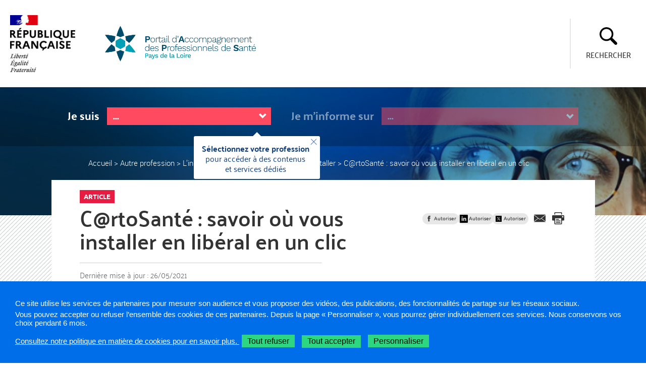

--- FILE ---
content_type: text/html; charset=UTF-8
request_url: https://www.paysdelaloire.paps.sante.fr/index.php/crtosante-savoir-ou-vous-installer-en-liberal-en-un-clic-3?parent=11444
body_size: 45640
content:
<!DOCTYPE html>
<html  lang="fr" dir="ltr" prefix="content: http://purl.org/rss/1.0/modules/content/  dc: http://purl.org/dc/terms/  foaf: http://xmlns.com/foaf/0.1/  og: http://ogp.me/ns#  rdfs: http://www.w3.org/2000/01/rdf-schema#  schema: http://schema.org/  sioc: http://rdfs.org/sioc/ns#  sioct: http://rdfs.org/sioc/types#  skos: http://www.w3.org/2004/02/skos/core#  xsd: http://www.w3.org/2001/XMLSchema# ">
  <head>
<script type="text/javascript">
(function(){
window["loaderConfig"] = "/TSPD/?type=21";
})();

</script>

<script type="text/javascript" src="/TSPD/?type=18"></script>

    <meta charset="utf-8" />
<meta name="description" content="Vous êtes médecin généraliste, infirmier, masseur-kinésithérapeute, chirurgien-dentiste, orthophoniste ou sage-femme et vous souhaitez cibler ." />
<link rel="canonical" href="https://www.paysdelaloire.paps.sante.fr/index.php/crtosante-savoir-ou-vous-installer-en-liberal-en-un-clic-3" />
<meta property="og:type" content="website" />
<meta property="og:title" content="C@rtoSanté : savoir où vous installer en libéral en un clic" />
<meta property="og:description" content="Vous êtes médecin généraliste, infirmier, masseur-kinésithérapeute, chirurgien-dentiste, orthophoniste ou sage-femme et vous souhaitez cibler votre lieu d&#039;installation ?" />
<meta property="og:image" content="https://www.paysdelaloire.paps.sante.fr/index.php/system/files/2019-11/Carto_sante_0.JPG" />
<meta property="og:image:type" content="image/jpeg" />
<meta property="og:image:width" content="300" />
<meta property="og:image:height" content="300" />
<meta name="twitter:card" content="summary_large_image" />
<meta name="twitter:description" content="Vous êtes médecin généraliste, infirmier, masseur-kinésithérapeute, chirurgien-dentiste, orthophoniste ou sage-femme et vous souhaitez cibler votre lieu d&#039;installation ?" />
<meta name="twitter:title" content="C@rtoSanté : savoir où vous installer en libéral en un clic" />
<meta name="twitter:image" content="https://www.paysdelaloire.paps.sante.fr/index.php/system/files/2019-11/Carto_sante_0.JPG" />
<meta name="Generator" content="Drupal 10 (https://www.drupal.org)" />
<meta name="MobileOptimized" content="width" />
<meta name="HandheldFriendly" content="true" />
<meta name="viewport" content="width=device-width, initial-scale=1.0" />
<meta name="title" content="C@rtoSanté : savoir où vous installer en libéral en un clic " />
<link rel="icon" href="/themes/custom/arsbase/themes/arstheme_paps/favicon_paps.jpg" type="image/jpeg" />

    <title>C@rtoSanté : savoir où vous installer en libéral en un clic  | Portail d&#039;accompagnement des professionnels de santé Pays de la Loire</title>
    <link rel="stylesheet" media="all" href="/sites/default/files/css/css_xqbHUsXbWTc3pV-TNqwBR5na8kQjnDIitshuraTZcpY.css?delta=0&amp;language=fr&amp;theme=arstheme_paps&amp;include=[base64]" />
<link rel="stylesheet" media="all" href="/sites/default/files/css/css_umImQnMYOVuFbgPcDcmTbb7-1e6jRC4VWvY6WynMzKM.css?delta=1&amp;language=fr&amp;theme=arstheme_paps&amp;include=[base64]" />
<link rel="stylesheet" media="print" href="/sites/default/files/css/css_0mtWnV_-KzJl4kF9JXFkRfRtE67SekQ_zHpopq80lck.css?delta=2&amp;language=fr&amp;theme=arstheme_paps&amp;include=[base64]" />
<link rel="stylesheet" media="all" href="/sites/default/files/css/css_Awokfrw6q715SanT4IhNFu_zzwuBsi5Zxv-8NweW9sQ.css?delta=3&amp;language=fr&amp;theme=arstheme_paps&amp;include=[base64]" />
<link rel="stylesheet" media="print" href="/sites/default/files/css/css_wJBKHlIgcT9oEL4B6UwFN49VmnKPNSsmfDgMNgE74FQ.css?delta=4&amp;language=fr&amp;theme=arstheme_paps&amp;include=[base64]" />
<link rel="stylesheet" media="all" href="/sites/default/files/css/css_uNzWztbPHALbIUi_pVmNpbWZt6SoVRgUDARVQbFCpb4.css?delta=5&amp;language=fr&amp;theme=arstheme_paps&amp;include=[base64]" />
<link rel="stylesheet" media="all" href="/sites/default/files/css/css_qRqkQ_ygvTh4Nvqbsr2CSYrG8O1V18Q1AnVErGaYKiA.css?delta=6&amp;language=fr&amp;theme=arstheme_paps&amp;include=[base64]" />

    <script type="application/json" data-drupal-selector="drupal-settings-json">{"path":{"baseUrl":"\/index.php\/","pathPrefix":"","currentPath":"node\/17619","currentPathIsAdmin":false,"isFront":false,"currentLanguage":"fr","currentQuery":{"parent":"11444"}},"pluralDelimiter":"\u0003","suppressDeprecationErrors":true,"ajaxPageState":{"libraries":"[base64]","theme":"arstheme_paps","theme_token":"4S96vJp72kKrRG4IBOYCkLBPQs9PMtb7Fb2KTAxrfyU"},"ajaxTrustedUrl":{"form_action_p_pvdeGsVG5zNF_XLGPTvYSKCf43t8qZYSwcfZl2uzM":true,"\/index.php\/crtosante-savoir-ou-vous-installer-en-liberal-en-un-clic-3?parent=11444\u0026ajax_form=1":true,"\/index.php\/recherche":true},"tarteaucitron":{"siteType":"paps","cookieCompilanceLink":"https:\/\/www.paysdelaloire.paps.sante.fr\/index.php\/cookies-et-traceurs-21","xtsite":"567217"},"ars_smarttag":{"chapitres":{"chapitre1":null,"chapitre2":null,"chapitre3":null},"pageName":"C_rtoSant\u00e9 : savoir o\u00f9 vous installer en lib\u00e9ral en un clic","pageType":"paps_article"},"bootstrap":{"forms_has_error_value_toggle":1,"tooltip_enabled":1,"tooltip_animation":1,"tooltip_container":"body","tooltip_delay":"0","tooltip_html":0,"tooltip_placement":"auto left","tooltip_selector":"","tooltip_trigger":"hover","modal_animation":1,"modal_backdrop":"true","modal_focus_input":1,"modal_keyboard":1,"modal_select_text":1,"modal_show":1,"modal_size":"","popover_enabled":1,"popover_animation":1,"popover_auto_close":1,"popover_container":"body","popover_content":"","popover_delay":"0","popover_html":0,"popover_placement":"right","popover_selector":"","popover_title":"","popover_trigger":"click"},"maptiler":{"api_key":"NHKXoyXZflSWPqscQbNj"},"chosen":{"selector":"select#edit-region","minimum_single":20,"minimum_multiple":20,"minimum_width":0,"use_relative_width":false,"options":{"disable_search":false,"disable_search_threshold":0,"allow_single_deselect":false,"search_contains":false,"placeholder_text_multiple":"Choose some options","placeholder_text_single":"Choose an option","no_results_text":"No results match","max_shown_results":null,"inherit_select_classes":true}},"ajax":{"edit-je-suis":{"callback":[{},"updateField"],"wrapper":"edit-ajax-wrapper","event":"change","url":"\/index.php\/crtosante-savoir-ou-vous-installer-en-liberal-en-un-clic-3?parent=11444\u0026ajax_form=1","httpMethod":"POST","dialogType":"ajax","submit":{"_triggering_element_name":"je_suis"}}},"user":{"uid":0,"permissionsHash":"d1e45154c0cb454619cc7271acf755038d1be81dad6dca8e917de9bd15fc9ff0"}}</script>
<script src="/sites/default/files/js/js_ef0f2NfLG0ftiz0RKSPJiSZkcNDF0hJffXGn_B8nwZo.js?scope=header&amp;delta=0&amp;language=fr&amp;theme=arstheme_paps&amp;include=[base64]"></script>
<script src="https://tag.aticdn.net/piano-analytics.js"></script>
<script src="/sites/default/files/js/js_1GfBnbc6PNQTNHC9SbsI_IGGq3SPcMYl09XhY5tBu-k.js?scope=header&amp;delta=2&amp;language=fr&amp;theme=arstheme_paps&amp;include=[base64]"></script>

  </head>
  <body class="body__ars_theme--arstheme_paps path-node page-node-type-paps-article has-glyphicons">
  <!-- The Modal -->
  <div id="myModal" class="modal">
    <!-- The Close Button -->
    <span class="close" onclick="document.getElementById('myModal').style.display='none'">&times;</span>
    <!-- Modal Content (The Image) -->
    <div class="modal-content page-article--slide-show" id="carrousel-modal"></div>
    <!-- Modal Caption (Image Text) -->
    <div id="caption"></div>
  </div>
  <div class="overlay"></div>
    <div id="topOfPageTarget"></div>
      <ul class="surnav-accessibilite">
        <li>
          <a href="#tab_recherche_access" class="visually-hidden focusable skip-link">
            Aller à la recherche
          </a>
        </li>
        <li>
          <a href="#main-menu" class="visually-hidden focusable skip-link">
            Aller au menu principal,
          </a>
        </li>
        <li>
          <a href="#main-content" class="visually-hidden focusable skip-link">
            Aller au contenu
          </a>
        </li>
      </ul>
    
      <div class="dialog-off-canvas-main-canvas" data-off-canvas-main-canvas>
    
<header class="header-site">
         <div class="identification-site">
        <div class="site-branding">
                      <div class="marque-etat">
              <img src="https://www.paysdelaloire.paps.sante.fr/index.php/system/files/2020-06/RF-optimis%C3%A9e-ARS-PAPS_3.png" alt="Logo République Française">
            </div>
                    <a class="visible-lg" href="/" title="Retour à la page d'accueil">
              <div class="identification-site--logo">
                  <img src="https://www.paysdelaloire.paps.sante.fr/index.php/system/files/2020-06/PAPS_Logo-Pays-de-la-Loire-RVB.png" alt="PAPS: Pays de la Loire">
              </div>
          </a>
            <a class="hidden-lg" href="/" title="Retour à la page d'accueil">
                <div class="identification-site--logo">
                    <img src="https://www.paysdelaloire.paps.sante.fr/index.php/system/files/2020-01/PAPS_Logo-Mobile-Pays-de-la-Loire-RVB.png" alt="">
                </div>
            </a>
                  </div>
        <!-- div class="baseline hidden-xs">
            
        </div -->
        <div class="container-picto">
            <div class="container-burger-menu visible-xs visible-sm visible-md">
              <button class="mega-menu--burger-responsive" aria-expanded="false" aria-controls="main-menu">
                <span class="sr-only">Ouvrir le menu principal</span>
                <span class="icon-burger"></span>
              </button>
            </div>
                        
                    <div id="tab_recherche_access">
            <button class="open-search-form collapsed" id="tab_recherche" type="button" data-toggle="collapse" data-target="#paps-search-form" aria-expanded="false" aria-controls="paps-search-form">
                <img class="hidden-lg" src="/themes/custom/arsbase/themes/arstheme_paps/images/header/loupe.svg" alt="">
                <span class="sr-only hidden-lg">Rechercher</span>
                <span class="search-text hidden-xs hidden-sm hidden-md">Rechercher</span>
                <span class="close-search-text">
                    <span class="sr-only">Fermer la recherche</span>
                </span>
            </button>
          </div>
                  </div>
    </div>
          <div class="accueil-recherche-pleine--formulaire collapse">
        <div class="container">
            <h2>Que recherchez-vous ?</h2>
            <form action="/index.php/recherche" method="get" id="views-exposed-form-paps-recherche-globale-recherche-layer" accept-charset="UTF-8">
    <div class="col-xs-12 col-md-3 js-form-item form-item js-form-type-textfield form-item-search-paps js-form-item-search-paps">
      
  <label for="edit-search-paps" class="control-label">
          <span>Recherche</span>
      </label>
        <input placeholder="Rechercher dans le site" data-drupal-selector="edit-search-paps" class="form-text form-control" type="text" id="edit-search-paps" name="search_paps" value="" size="30" maxlength="128" title="Rechercher dans le site" />
        </div>
<div class="col-xs-12 col-md-3 js-form-item form-item js-form-type-select form-item-profil js-form-item-profil form-no-label">      
        <div class="select-wrapper"><select data-drupal-selector="edit-profil" class="form-select form-control" id="edit-profil" name="profil"><option
            value="All" selected="selected">Toutes les professions</option><option
            value="11192">Chirurgien-dentiste</option><option
            value="11222">Infirmier(e)</option><option
            value="11249">Masseur-kinésithérapeute</option><option
            value="11275">Médecin</option><option
            value="11312">Orthophoniste</option><option
            value="11338">Orthoptiste</option><option
            value="11360">Pharmacien(ne)</option><option
            value="11388">Pédicure-podologue</option><option
            value="11410">Sage-femme</option><option
            value="11435">Autre profession</option></select></div>
        </div>
<div data-drupal-selector="edit-actions" class="form-actions form-group js-form-wrapper form-wrapper" id="edit-actions"><button data-drupal-selector="edit-submit-paps-recherche-globale" class="button js-form-submit form-submit btn-primary btn icon-before" type="submit" id="edit-submit-paps-recherche-globale" value="Rechercher" name="submit_search"><span class="icon glyphicon glyphicon-search" aria-hidden="true"></span><span class="btn-label">Rechercher</span></button></div>


</form>

        </div>
    </div>
    

  <div class="region region-header region-header-reg">
      <div class="phrasemagique-menu" id="main-menu">
          <div class="form-menu-profil">
              <section class="phrase-magique-form block block-ars block-phrase-magique-block clearfix" data-drupal-selector="phrase-magique-form" novalidate="novalidate" id="block-papsphrasemagiqueblock">
  
    

      <form action="/index.php/crtosante-savoir-ou-vous-installer-en-liberal-en-un-clic-3?parent=11444" method="post" id="phrase-magique-form" accept-charset="UTF-8">
    <div class="wrapper-element-select">
        <p class="menu-desc hidden-lg">Sélectionnez votre profession pour accéder à des services dédiés :</p>
        <div class="container-select"><div class="js-form-item form-item js-form-type-select form-item-je-suis js-form-item-je-suis">
            
  <label for="edit-je-suis" class="control-label">
          <span>Je suis</span>
      </label>
                <div class="input-group"><div class="select-wrapper"><select aria-controls="edit-je-cherche" data-drupal-selector="edit-je-suis" class="form-select form-control" id="edit-je-suis" name="je_suis"><option
            value="" selected="selected">...</option><option
            value="11192">Chirurgien-dentiste</option><option
            value="11222">Infirmier(e)</option><option
            value="11249">Masseur-kinésithérapeute</option><option
            value="11275">Médecin</option><option
            value="11312">Orthophoniste</option><option
            value="11338">Orthoptiste</option><option
            value="11360">Pharmacien(ne)</option><option
            value="11388">Pédicure-podologue</option><option
            value="11410">Sage-femme</option><option
            value="11435">Autre profession</option></select></div><span class="input-group-addon"><span class="icon glyphicon glyphicon-refresh ajax-progress ajax-progress-throbber" aria-hidden="true"></span></span></div>
                </div>
</div>
        <div id="edit-ajax-wrapper" class="container-select"><div class="js-form-item form-item js-form-type-select form-item-je-cherche js-form-item-je-cherche form-disabled">
            
  <label for="edit-je-cherche" class="control-label">
          <span>Je m'informe sur</span>
      </label>
                <div class="select-wrapper"><select onChange="document.getElementById(&quot;phrase-magique-form&quot;).submit();" aria-controls="container-menu-accessibilite" aria-live="assertive" data-drupal-selector="edit-je-cherche" disabled="disabled" class="form-select form-control" id="edit-je-cherche" name="je_cherche"><option
            value="" selected="selected">...</option></select></div>
                </div>
</div>
    </div>
            <div id="tooltip-magic" class="tooltip-magic hidden-xs hidden-sm hidden-md">
            <strong>Sélectionnez votre profession</strong> pour accéder à des contenus et services dédiés
            <button type="button" class="close-button" aria-controls="tooltip-magic"><span class="sr-only">Fermer cette information</span></button>
        </div>
        
    <input autocomplete="off" data-drupal-selector="form-ukhet8ropr4pap-86bqolnmepon5mkt-eddngsyefzo" type="hidden" name="form_build_id" value="form-UKhET8RopR4paP_86BqOLnmEPon5Mkt_EdDnGsyefZo" />
    
    <input data-drupal-selector="edit-phrase-magique-form" type="hidden" name="form_id" value="phrase_magique_form" />
    <div id="edit-ajax-wrapper-submit"><button id="edit-output" disabled="disabled" style="display: none;" data-drupal-selector="edit-submit" class="button js-form-submit form-submit is-disabled btn-default btn" type="submit" name="op" value="Accéder aux services dédiés"><span class="btn-label">Accéder aux services dédiés</span></button></div>
</form>



  </section>


                            <div id="container-menu-accessibilite" aria-live="assertive">
                    </div>
          </div>
                                          <div class="breadcrumb">
    <div class="container">
      <nav class="breadcrumb-inner" role="navigation" aria-label="Vous êtes ici:">
        <ul>
                      <li>
                              <a href="/index.php/">Accueil</a>
                          </li>
                      <li>
                              <a href="/index.php/autre-profession-14">Autre profession</a>
                          </li>
                      <li>
                              <a href="/index.php/linstallation-et-les-demarches-142">L’installation et les démarches</a>
                          </li>
                      <li>
                              <a href="/index.php/ou-minstaller-248">Où m&#039;installer</a>
                          </li>
                      <li>
                              <span class="current">
                  <span class="sr-only">Page actuelle: </span>
                  C@rtoSanté : savoir où vous installer en libéral en un clic
                </span>
                          </li>
                  </ul>
      </nav>
    </div>
  </div>



          
          <div class="region region-topbar visible-xs visible-sm visible-md">
              <div class="container text-right">
                <div class="ars_site">
    <div class="row">
        <div class="col-xs-12 col-md-4 text-left">
                            <div class="footer-select">
                    <div class="footer-select--inner">
                        <div id="selectSiteHeaderPaps" class="form-select dropdown"><button data-toggle="dropdown" aria-controls="selectSiteHeaderLabel" aria-expanded="false" >
                                                            Les sites PAPS
                                                                                                                                                                                                                                                                                                                                                                                                                                                                                                                                                                                                                                                                                                                        </button><ul class="dropdown-menu" id="selectSiteHeaderLabel" style="bottom: unset"><li><a target="_blank" href="//www.auvergne-rhone-alpes.paps.sante.fr" data-xiti-name="Auvergne-Rhône-Alpes" data-xiti-type="exit" data-xiti-chapitre1="Header" title="Auvergne-Rhône-Alpes (nouvelle fenêtre)">Auvergne-Rhône-Alpes</a></li><li><a target="_blank" href="//www.bourgogne-franche-comte.paps.sante.fr" data-xiti-name="Bourgogne-Franche-Comté" data-xiti-type="exit" data-xiti-chapitre1="Header" title="Bourgogne-Franche-Comté (nouvelle fenêtre)">Bourgogne-Franche-Comté</a></li><li><a target="_blank" href="//www.bretagne.paps.sante.fr" data-xiti-name="Bretagne" data-xiti-type="exit" data-xiti-chapitre1="Header" title="Bretagne (nouvelle fenêtre)">Bretagne</a></li><li><a target="_blank" href="//www.centre-val-de-loire.paps.sante.fr" data-xiti-name="Centre-Val de Loire" data-xiti-type="exit" data-xiti-chapitre1="Header" title="Centre-Val de Loire (nouvelle fenêtre)">Centre-Val de Loire</a></li><li><a target="_blank" href="//www.corse.paps.sante.fr" data-xiti-name="Corse" data-xiti-type="exit" data-xiti-chapitre1="Header" title="Corse (nouvelle fenêtre)">Corse</a></li><li><a target="_blank" href="//www.grand-est.paps.sante.fr" data-xiti-name="Grand Est" data-xiti-type="exit" data-xiti-chapitre1="Header" title="Grand Est (nouvelle fenêtre)">Grand Est</a></li><li><a target="_blank" href="//www.guadeloupe.paps.sante.fr" data-xiti-name="Guadeloupe" data-xiti-type="exit" data-xiti-chapitre1="Header" title="Guadeloupe (nouvelle fenêtre)">Guadeloupe</a></li><li><a target="_blank" href="//www.guyane.paps.sante.fr" data-xiti-name="Guyane" data-xiti-type="exit" data-xiti-chapitre1="Header" title="Guyane (nouvelle fenêtre)">Guyane</a></li><li><a target="_blank" href="//www.hauts-de-france.paps.sante.fr" data-xiti-name="Hauts-de-France" data-xiti-type="exit" data-xiti-chapitre1="Header" title="Hauts-de-France (nouvelle fenêtre)">Hauts-de-France</a></li><li><a target="_blank" href="//www.iledefrance.paps.sante.fr" data-xiti-name="Ile-de-France" data-xiti-type="exit" data-xiti-chapitre1="Header" title="Ile-de-France (nouvelle fenêtre)">Ile-de-France</a></li><li><a target="_blank" href="//www.lareunion-mayotte.paps.sante.fr" data-xiti-name="La Réunion - Mayotte" data-xiti-type="exit" data-xiti-chapitre1="Header" title="La Réunion - Mayotte (nouvelle fenêtre)">La Réunion - Mayotte</a></li><li><a target="_blank" href="//www.martinique.paps.sante.fr" data-xiti-name="Martinique" data-xiti-type="exit" data-xiti-chapitre1="Header" title="Martinique (nouvelle fenêtre)">Martinique</a></li><li><a target="_blank" href="//www.normandie.paps.sante.fr" data-xiti-name="Normandie" data-xiti-type="exit" data-xiti-chapitre1="Header" title="Normandie (nouvelle fenêtre)">Normandie</a></li><li><a target="_blank" href="//www.nouvelle-aquitaine.paps.sante.fr" data-xiti-name="Nouvelle-Aquitaine" data-xiti-type="exit" data-xiti-chapitre1="Header" title="Nouvelle-Aquitaine (nouvelle fenêtre)">Nouvelle-Aquitaine</a></li><li><a target="_blank" href="//www.occitanie.paps.sante.fr" data-xiti-name="Occitanie" data-xiti-type="exit" data-xiti-chapitre1="Header" title="Occitanie (nouvelle fenêtre)">Occitanie</a></li><li><a target="_blank" href="//www.paysdelaloire.paps.sante.fr" data-xiti-name="Pays de la Loire" data-xiti-type="exit" data-xiti-chapitre1="Header" title="Pays de la Loire (nouvelle fenêtre)" aria-current="page">Pays de la Loire</a></li><li><a target="_blank" href="//www.paca.paps.sante.fr" data-xiti-name="Provence-Alpes-Côte d&#039;Azur" data-xiti-type="exit" data-xiti-chapitre1="Header" title="Provence-Alpes-Côte d&#039;Azur (nouvelle fenêtre)">Provence-Alpes-Côte d&#039;Azur</a></li><li><a target="_blank" href="//www.paps.sante.fr" data-xiti-name="National" data-xiti-type="exit" data-xiti-chapitre1="Header" title="National (nouvelle fenêtre)">National</a></li></ul></div>
                    </div>
                </div>
                    </div>
        <div class="col-xs-12 col-md-8 text-right">
            
            
        </div>
    </div>
</div>

              </div>
          </div>
      </div>

              </div>
</header>

<main class="wrapper-main-container">
    <div class="main-container js-quickedit-main-content">
                <div class="row">
                      
                              
                              <section class="col-sm-12">

                        


                        
                        
                                      <a id="main-content"></a>
                  <div data-drupal-messages-fallback class="hidden"></div><div class="page-article">
  <div class="container">
    <div class="paps-content-main-part">
      <div class="block-type">
        <a href="/index.php/liste/articles" class="type">Article</a>
      </div>
      <div class="row">
        <div class="col-xs-12 col-sm-7 col-md-8">
          <h1>C@rtoSanté : savoir où vous installer en libéral en un clic</h1>
        </div>
        <div class="col-xs-12 col-sm-5 col-md-4">
          <div class="page-article--outils outils-paps">
            <section id="block-socialsharingblock" class="block block-social-media block-social-sharing-block">
  
    

      <div class="social-media-sharing">
    <ul class="hide tac-social-media-bloc">
                            <li>
                <a  target="_blank"  class="facebook-share fb-share-button share disabled"   href="https://www.facebook.com/share.php?u=https://www.paysdelaloire.paps.sante.fr/index.php/crtosante-savoir-ou-vous-installer-en-liberal-en-un-clic-3&amp;title=C%40rtoSant%C3%A9+%3A+savoir+o%C3%B9+vous+installer+en+lib%C3%A9ral+en+un+clic" data-social-media="Facebook" title ="Partager sur Facebook (nouvelle fenêtre)" data-xiti-name="C_rtoSanté : savoir où vous installer en libéral en un clic" data-xiti-chapitre2="Facebook" data-xiti-chapitre1="Partage" data-xiti-type="action">
                                            <img src ="https://www.paysdelaloire.paps.sante.fr/themes/custom/arsbase/themes/arstheme_ara/images/rubrique/tools_facebook.png"  alt="Partager sur Facebook">
                                    </a>
            </li>
                    <li>
                <a  target="_blank"  class="linkedin tacLinkedin share disabled"   href="https://www.linkedin.com/shareArticle?mini=true&amp;url=https://www.paysdelaloire.paps.sante.fr/index.php/crtosante-savoir-ou-vous-installer-en-liberal-en-un-clic-3&amp;title=C%40rtoSant%C3%A9+%3A+savoir+o%C3%B9+vous+installer+en+lib%C3%A9ral+en+un+clic&amp;source=https://www.paysdelaloire.paps.sante.fr/index.php/crtosante-savoir-ou-vous-installer-en-liberal-en-un-clic-3" data-social-media="LinkedIn" title ="Partager sur LinkedIn (nouvelle fenêtre)" data-xiti-name="C_rtoSanté : savoir où vous installer en libéral en un clic" data-xiti-chapitre2="LinkedIn" data-xiti-chapitre1="Partage" data-xiti-type="action">
                                            <img src ="https://www.paysdelaloire.paps.sante.fr/themes/custom/arsbase/themes/arstheme_ara/images/rubrique/linkedin.png"  alt="Partager sur LinkedIn">
                                    </a>
            </li>
                    <li>
                <a  target="_blank"  class="twitter tacTwitter share disabled"   href="https://twitter.com/intent/tweet?url=https://www.paysdelaloire.paps.sante.fr/index.php/crtosante-savoir-ou-vous-installer-en-liberal-en-un-clic-3&amp;status=C%40rtoSant%C3%A9+%3A+savoir+o%C3%B9+vous+installer+en+lib%C3%A9ral+en+un+clic+https://www.paysdelaloire.paps.sante.fr/index.php/crtosante-savoir-ou-vous-installer-en-liberal-en-un-clic-3" data-social-media="X" title ="Partager sur X (nouvelle fenêtre)" data-xiti-name="C_rtoSanté : savoir où vous installer en libéral en un clic" data-xiti-chapitre2="Twitter" data-xiti-chapitre1="Partage" data-xiti-type="action">
                                            <img src ="https://www.paysdelaloire.paps.sante.fr/themes/custom/arsbase/themes/arstheme_ara/images/rubrique/tools_x.png"  alt="Partager sur X">
                                    </a>
            </li>
                    <li>
                <a   class="email share disabled"   href="mailto:?subject=%5BPartage%5D C@rtoSanté : savoir où vous installer en libéral en un clic&amp;body=Bonjour,%0D%0A%0D%0AJe souhaite vous faire découvrir ce contenu disponible sur le site PAPS PAPS: Pays de la Loire : https://www.paysdelaloire.paps.sante.fr/index.php/crtosante-savoir-ou-vous-installer-en-liberal-en-un-clic-3%0D%0A%0D%0ABonne lecture," data-social-media="Email" title ="Partager sur Email (nouvelle fenêtre)" data-xiti-name="C_rtoSanté : savoir où vous installer en libéral en un clic" data-xiti-chapitre2="Envoyer_a_un_ami" data-xiti-chapitre1="Partage" data-xiti-type="action">
                                            <img src ="https://www.paysdelaloire.paps.sante.fr/themes/custom/arsbase/themes/arstheme_ara/images/rubrique/tools_mail.png"  alt="Partager sur Email">
                                    </a>
            </li>
            </ul>
    <ul class="list-social-media hide"><li>
                <span class="social-media-autoriser" data-social-media="Facebook">
                                      <img src ="https://www.paysdelaloire.paps.sante.fr/themes/custom/arsbase/themes/arstheme_ara/images/rubrique/tools_facebook.png"  alt="Partager sur Facebook">
                                    <span class="social-media-label">Autoriser</span>
                </span>
            </li><li>
                <span class="social-media-autoriser" data-social-media="LinkedIn">
                                      <img src ="https://www.paysdelaloire.paps.sante.fr/themes/custom/arsbase/themes/arstheme_ara/images/rubrique/linkedin.png"  alt="Partager sur LinkedIn">
                                    <span class="social-media-label">Autoriser</span>
                </span>
            </li><li>
                <span class="social-media-autoriser" data-social-media="X">
                                      <img src ="https://www.paysdelaloire.paps.sante.fr/themes/custom/arsbase/themes/arstheme_ara/images/rubrique/tools_x.png"  alt="Partager sur X">
                                    <span class="social-media-label">Autoriser</span>
                </span>
            </li><li>
                <span class="social-media-autoriser" data-social-media="Email">
                                      <img src ="https://www.paysdelaloire.paps.sante.fr/themes/custom/arsbase/themes/arstheme_ara/images/rubrique/tools_mail.png"  alt="Partager sur Email">
                                    <span class="social-media-label">Autoriser</span>
                </span>
            </li></ul>
</div>


  </section>


            <div class="page-article--outils--print-wrapper">
              <a href="#" class="hidden-xs page-article--outils--print"
                title="Imprimer la page (nouvelle fenêtre)"  data-xiti-name="C_rtoSanté : savoir où vous installer en libéral en un clic" data-xiti-chapitre1="Imprimer" data-xiti-type="action"><img
                src="/themes/custom/arsbase/themes/arstheme_ara/images/rubrique/tools_print.png" alt="Imprimer la page"></a>
            </div>
          </div>
        </div>
      </div>
      
      <div class="type-information clearfix">
                <div class="publication__infos">
          <div class="date date-article">
            <span>Dernière mise à jour :</span>
            
                        <div class="field field--name-field-date-de-publication-paps field--type-datetime field--label-hidden clearfix field--item">26/05/2021</div>
            
          </div>
                  </div>
      </div>
      <div class="page-article--intro">
                  <div class="page-article--visuel">
            
  
            

        <img loading="lazy" srcset="/index.php/system/files/styles/visuel_paps/private/2019-11/Carto_sante_0.JPG.webp?itok=1B0Nho7M 1x" width="507" height="338" src="/index.php/system/files/styles/visuel_paps/private/2019-11/Carto_sante_0.JPG.jpg?itok=1B0Nho7M" alt="Visuel carto santé" typeof="foaf:Image" class="img-responsive" />





      
          </div>
          <div class="page-article--chapo page-article--chapo-visuel">
            <div class="field--name-field-accroche-ars">
              <p>
  Vous êtes médecin généraliste, infirmier, masseur-kinésithérapeute, chirurgien-dentiste, orthophoniste ou sage-femme et vous souhaitez cibler votre lieu d&#039;installation ?
</p>
            </div>
          </div>
              </div>
      <div class="page-article--texte">
        
            <div class="field field--name-field-corps-de-texte-paps field--type-entity-reference-revisions field--label-hidden clearfix field--items">
                            <div class="field--item">  <div class="paragraph paragraph--type--bloc-editorial-libre-paps paragraph--view-mode--default">
          
                        <div class="field field--name-field-contenu-edito-paps field--type-text-long field--label-hidden clearfix field--item"><figure role="figure" aria-label="C@rtosanté" class="align-center">
  
<article data-embed-button="media_embed" data-entity-embed-display="view_mode:media.affichage_wysiwyg_media" data-entity-type="media" data-entity-uuid="f5e14def-e410-4ac7-9fe8-4600d6d52e7b" data-langcode="fr" data-entity-embed-display-settings="[]" class="embedded-entity mb-1">
        
                        <div class="field field--name-field-video field--type-video field--label-hidden clearfix field--item">        <video preload="auto" controls style="width:854px;height:auto;max-width: 100%;">
            <source src="/index.php/system/files/video-thumbnails/2019-11/cartosante.mp4">
        
        
    </video>
</div>
            
      <span class="image-desc"></span>
  

        </article>


  <figcaption><span class="figcaption">C@rtosanté</span></figcaption>
</figure>
</div>
            
      </div>
</div>
                            <div class="field--item">  <div class="paragraph paragraph--type--bloc-editorial-libre-paps paragraph--view-mode--default">
          
                        <div class="field field--name-field-contenu-edito-paps field--type-text-long field--label-hidden clearfix field--item"><p><span><span><span><span><span><a class="link-ext-icon" href="https://cartosante.atlasante.fr" target="_blank" data-xiti-name="C_rtoSanté" data-xiti-chapitre1="C_rtoSanté : savoir où vous installer en libéral en un clic" data-xiti-type="exit"><span>C@rtoSanté</span></a> est un outil de cartographie interactive permettant d’analyser l’offre et la demande de soins de premier recours sur une zone géographique. Réel outil d’aide à la décision, il a pour objectif de faciliter le choix de l’installation des professionnels de santé libéraux et d’établir des études de marché.</span></span></span></span></span></p>

<p><span><span><span><span><span>Vous pouvez désormais accéder aux informations de l’année 2018 ainsi qu’à l’activité des centres de santé sous forme de cartes, de tableaux ou de diagnostics territoriaux sur 4 thématiques&nbsp;:</span></span></span></span></span></p>

<ul>
	<li><span><span><span><span><span><span>consommation de soins</span></span></span></span></span></span></li>
	<li><span><span><span><span><span><span>démographie des professionnels de santé</span></span></span></span></span></span></li>
	<li><span><span><span><span><span><span>activité des professionnels de santé</span></span></span></span></span></span></li>
	<li><span><span><span><span><span><span>accès aux soins</span></span></span></span></span></span></li>
</ul>

<p><span><span><span><span><span>Elles viennent enrichir les informations disponibles pour les 6 professions déjà en ligne&nbsp;: médecin généraliste, infirmier, masseur-kinésithérapeute, chirurgien-dentiste, orthophoniste et sage-femme.</span></span></span></span></span></p></div>
            
      </div>
</div>
                    </div>
    
      </div>
    </div>
  </div>
        
</div>



            
                              </section>
        </div>
                
    </div>
</main>


<footer class="region" role="contentinfo">
  <div class="region-bottombar">
    <div class="container">
        <div class="row">
            <div class="col-xs-12">
                                <div class="footer-menu">
                    <div class="footer-menu" id="footer-menu">
  <ul class="menu-header--list">
          
      <li class="expanded dropdown menu-header--item"> 
    <a href="https://www.paysdelaloire.paps.sante.fr/mentions-legales-34" data-xiti-name="Mentions légales" data-xiti-chapitre1="Footer" data-xiti-type="exit" title="Mentions légales (Nouvelle fenêtre)" target="_blank">Mentions légales</a>

</li>
  
          
      <li class="expanded dropdown menu-header--item"> 
    <a href="/index.php/plandusite" data-xiti-name="Plan du site" data-xiti-chapitre1="Footer" data-xiti-type="navigation" title="Plan du site">Plan du site</a>

</li>
  
          
      <li class="expanded dropdown menu-header--item"> 
    <a href="/index.php/cookies-et-traceurs-21" data-xiti-name="Cookies et traceurs" data-xiti-chapitre1="Footer" data-xiti-type="navigation" title="Cookies et traceurs">Cookies et traceurs</a>

</li>
  
        <li class="expanded dropdown menu-header--item"><a href="javascript:void(0)" onclick="tarteaucitron.userInterface.openPanel()" role="button">Gestion des cookies</a></li>
  </ul>
</div>

                </div>
            </div>
        </div>
        <div class="top-of-page">
            <a href="#topOfPageTarget"><span class="sr-only">Retour en haut de la page</span></a>
        </div>
    </div>
  </div>
  <div class="region-bottombar region-bottombar-dark">
    <div class="container">
      <div class="row">
        <div class="col-xs-12 col-md-2">
                    <div class="footer-copyright"></div>
        </div>
        <div class="col-xs-12 col-md-10 col-footer-select">
                                <p class="intro-footer-select">Sélectionnez une région pour accéder à votre site PAPS</p>
            <div class="footer-select">
              <div class="footer-select--inner">
                <div id="selectSiteArs" class="form-select dropdown"><button data-toggle="dropdown" aria-controls="selectSiteFooterLabel" aria-expanded="false" >
                                                            Les sites PAPS
                                                                                                                                                                                                                                                                                                                                                                                                                                                                                                                                                                                                                                                                                                                        </button><ul class="dropdown-menu" id="selectSiteFooterLabel"><li><a target="_blank" href="//www.auvergne-rhone-alpes.paps.sante.fr" data-xiti-name="Auvergne-Rhône-Alpes" data-xiti-type="exit" data-xiti-chapitre1="Footer" title="Auvergne-Rhône-Alpes (nouvelle fenêtre)">Auvergne-Rhône-Alpes</a></li><li><a target="_blank" href="//www.bourgogne-franche-comte.paps.sante.fr" data-xiti-name="Bourgogne-Franche-Comté" data-xiti-type="exit" data-xiti-chapitre1="Footer" title="Bourgogne-Franche-Comté (nouvelle fenêtre)">Bourgogne-Franche-Comté</a></li><li><a target="_blank" href="//www.bretagne.paps.sante.fr" data-xiti-name="Bretagne" data-xiti-type="exit" data-xiti-chapitre1="Footer" title="Bretagne (nouvelle fenêtre)">Bretagne</a></li><li><a target="_blank" href="//www.centre-val-de-loire.paps.sante.fr" data-xiti-name="Centre-Val de Loire" data-xiti-type="exit" data-xiti-chapitre1="Footer" title="Centre-Val de Loire (nouvelle fenêtre)">Centre-Val de Loire</a></li><li><a target="_blank" href="//www.corse.paps.sante.fr" data-xiti-name="Corse" data-xiti-type="exit" data-xiti-chapitre1="Footer" title="Corse (nouvelle fenêtre)">Corse</a></li><li><a target="_blank" href="//www.grand-est.paps.sante.fr" data-xiti-name="Grand Est" data-xiti-type="exit" data-xiti-chapitre1="Footer" title="Grand Est (nouvelle fenêtre)">Grand Est</a></li><li><a target="_blank" href="//www.guadeloupe.paps.sante.fr" data-xiti-name="Guadeloupe" data-xiti-type="exit" data-xiti-chapitre1="Footer" title="Guadeloupe (nouvelle fenêtre)">Guadeloupe</a></li><li><a target="_blank" href="//www.guyane.paps.sante.fr" data-xiti-name="Guyane" data-xiti-type="exit" data-xiti-chapitre1="Footer" title="Guyane (nouvelle fenêtre)">Guyane</a></li><li><a target="_blank" href="//www.hauts-de-france.paps.sante.fr" data-xiti-name="Hauts-de-France" data-xiti-type="exit" data-xiti-chapitre1="Footer" title="Hauts-de-France (nouvelle fenêtre)">Hauts-de-France</a></li><li><a target="_blank" href="//www.iledefrance.paps.sante.fr" data-xiti-name="Ile-de-France" data-xiti-type="exit" data-xiti-chapitre1="Footer" title="Ile-de-France (nouvelle fenêtre)">Ile-de-France</a></li><li><a target="_blank" href="//www.lareunion-mayotte.paps.sante.fr" data-xiti-name="La Réunion - Mayotte" data-xiti-type="exit" data-xiti-chapitre1="Footer" title="La Réunion - Mayotte (nouvelle fenêtre)">La Réunion - Mayotte</a></li><li><a target="_blank" href="//www.martinique.paps.sante.fr" data-xiti-name="Martinique" data-xiti-type="exit" data-xiti-chapitre1="Footer" title="Martinique (nouvelle fenêtre)">Martinique</a></li><li><a target="_blank" href="//www.normandie.paps.sante.fr" data-xiti-name="Normandie" data-xiti-type="exit" data-xiti-chapitre1="Footer" title="Normandie (nouvelle fenêtre)">Normandie</a></li><li><a target="_blank" href="//www.nouvelle-aquitaine.paps.sante.fr" data-xiti-name="Nouvelle-Aquitaine" data-xiti-type="exit" data-xiti-chapitre1="Footer" title="Nouvelle-Aquitaine (nouvelle fenêtre)">Nouvelle-Aquitaine</a></li><li><a target="_blank" href="//www.occitanie.paps.sante.fr" data-xiti-name="Occitanie" data-xiti-type="exit" data-xiti-chapitre1="Footer" title="Occitanie (nouvelle fenêtre)">Occitanie</a></li><li><a target="_blank" href="//www.paysdelaloire.paps.sante.fr" data-xiti-name="Pays de la Loire" data-xiti-type="exit" data-xiti-chapitre1="Footer" title="Pays de la Loire (nouvelle fenêtre)" aria-current="page">Pays de la Loire</a></li><li><a target="_blank" href="//www.paca.paps.sante.fr" data-xiti-name="Provence-Alpes-Côte d&#039;Azur" data-xiti-type="exit" data-xiti-chapitre1="Footer" title="Provence-Alpes-Côte d&#039;Azur (nouvelle fenêtre)">Provence-Alpes-Côte d&#039;Azur</a></li><li><a target="_blank" href="//www.paps.sante.fr" data-xiti-name="National" data-xiti-type="exit" data-xiti-chapitre1="Footer" title="National (nouvelle fenêtre)">National</a></li></ul></div>
              </div>
            </div>
                  </div>
      </div>
    </div>
  </div>
</footer>




  </div>

    
    <script src="/sites/default/files/js/js_W4ZX_DdZ-3XbaO1MlylfDPbQiYcc35GhjQQ4cInGtLc.js?scope=footer&amp;delta=0&amp;language=fr&amp;theme=arstheme_paps&amp;include=[base64]"></script>

  </body>
</html>


--- FILE ---
content_type: text/html
request_url: https://www.paysdelaloire.paps.sante.fr/TSPD/?type=21
body_size: 5548
content:
<!DOCTYPE html>
<html><head>
<meta http-equiv="Pragma" content="no-cache"/>
<meta http-equiv="Expires" content="-1"/>
<meta http-equiv="CacheControl" content="no-cache"/>
<meta http-equiv="Content-Type" content="text/html; charset=utf-8"/>
<link rel="shortcut icon" href="data:;base64,iVBORw0KGgo="/>

<script type="text/javascript">
(function(){
window["bobcmn"] = "10111011111010200000004200000005200000006200000000286bc51b020000009620000000020000000230000000030000009bhttps%3a%2f%2fwww.paysdelaloire.paps.sante.fr%2findex.php%2fcrtosante%2dsavoir%2dou%2dvous%2dinstaller%2den%2dliberal%2den%2dun%2dclic%2d3%3fparent%3d11444300000006/TSPD/[base64]";

window.cOl=!!window.cOl;try{(function(){(function(){})();var sz=13;try{var Sz,Iz,Jz=Z(456)?0:1,Lz=Z(547)?0:1,zZ=Z(442)?0:1,SZ=Z(793)?0:1,_Z=Z(318)?0:1;for(var JZ=(Z(750),0);JZ<Iz;++JZ)Jz+=Z(312)?1:2,Lz+=(Z(222),2),zZ+=(Z(733),2),SZ+=Z(242)?1:2,_Z+=Z(367)?2:3;Sz=Jz+Lz+zZ+SZ+_Z;window.IS===Sz&&(window.IS=++Sz)}catch(LZ){window.IS=Sz}var oZ=!0;function S(z){var s=arguments.length,_=[];for(var l=1;l<s;++l)_.push(arguments[l]-z);return String.fromCharCode.apply(String,_)}
function zs(z){var s=22;!z||document[S(s,140,127,137,127,120,127,130,127,138,143,105,138,119,138,123)]&&document[I(s,140,127,137,127,120,127,130,127,138,143,105,138,119,138,123)]!==J(68616527644,s)||(oZ=!1);return oZ}function J(z,s){z+=s;return z.toString(36)}function Zs(){}zs(window[Zs[S(sz,123,110,122,114)]]===Zs);zs(typeof ie9rgb4!==J(1242178186186,sz));zs(RegExp("\x3c")[S(sz,129,114,128,129)](function(){return"\x3c"})&!RegExp(J(42876,sz))[J(1372192,sz)](function(){return"'x3'+'d';"}));
var _s=window[I(sz,110,129,129,110,112,117,82,131,114,123,129)]||RegExp(I(sz,122,124,111,118,137,110,123,113,127,124,118,113),J(5,sz))[J(1372192,sz)](window["\x6e\x61vi\x67a\x74\x6f\x72"]["\x75\x73e\x72A\x67\x65\x6et"]),is=+new Date+(Z(171)?326688:6E5),Is,Ls,os,zS=window[I(sz,128,114,129,97,118,122,114,124,130,129)],SS=_s?Z(149)?3E4:38741:Z(998)?8426:6E3;
document[I(sz,110,113,113,82,131,114,123,129,89,118,128,129,114,123,114,127)]&&document[S(sz,110,113,113,82,131,114,123,129,89,118,128,129,114,123,114,127)](S(sz,131,118,128,118,111,118,121,118,129,134,112,117,110,123,116,114),function(z){var s=11;document[I(s,129,116,126,116,109,116,119,116,127,132,94,127,108,127,112)]&&(document[S(s,129,116,126,116,109,116,119,116,127,132,94,127,108,127,112)]===J(1058781972,s)&&z[I(s,116,126,95,125,128,126,127,112,111)]?os=!0:document[I(s,129,116,126,116,109,116,
119,116,127,132,94,127,108,127,112)]===I(s,129,116,126,116,109,119,112)&&(Is=+new Date,os=!1,_S()))});function I(z){var s=arguments.length,_=[],l=1;while(l<s)_[l-1]=arguments[l++]-z;return String.fromCharCode.apply(String,_)}function _S(){if(!document[S(28,141,145,129,142,149,111,129,136,129,127,144,139,142)])return!0;var z=+new Date;if(z>is&&(Z(890)?557147:6E5)>z-Is)return zs(!1);var s=zs(Ls&&!os&&Is+SS<z);Is=z;Ls||(Ls=!0,zS(function(){Ls=!1},Z(242)?0:1));return s}_S();
var iS=[Z(682)?16495800:17795081,Z(421)?2147483647:27611931586,Z(735)?1778998807:1558153217];function jS(z){var s=66;z=typeof z===I(s,181,182,180,171,176,169)?z:z[S(s,182,177,149,182,180,171,176,169)](Z(530)?41:36);var _=window[z];if(!_||!_[I(s,182,177,149,182,180,171,176,169)])return;var l=""+_;window[z]=function(z,s){Ls=!1;return _(z,s)};window[z][S(s,182,177,149,182,180,171,176,169)]=function(){return l}}for(var JS=(Z(547),0);JS<iS[J(1294399192,sz)];++JS)jS(iS[JS]);zs(!1!==window[I(sz,112,92,121)]);
window.js=window.js||{};window.js.sJ="[base64]";function lS(z){var s=+new Date,_;!document[I(55,168,172,156,169,176,138,156,163,156,154,171,166,169,120,163,163)]||s>is&&(Z(762)?677965:6E5)>s-Is?_=zs(!1):(_=zs(Ls&&!os&&Is+SS<s),Is=s,Ls||(Ls=!0,zS(function(){Ls=!1},Z(463)?0:1)));return!(arguments[z]^_)}function Z(z){return 170>z}
(function(){var z=/(\A([0-9a-f]{1,4}:){1,6}(:[0-9a-f]{1,4}){1,1}\Z)|(\A(([0-9a-f]{1,4}:){1,7}|:):\Z)|(\A:(:[0-9a-f]{1,4}){1,7}\Z)/ig,s=document.getElementsByTagName("head")[0],_=[];s&&(s=s.innerHTML.slice(0,1E3));while(s=z.exec(""))_.push(s)})();})();}catch(x){}finally{ie9rgb4=void(0);};function ie9rgb4(a,b){return a>>b>>0};

})();

</script>

<script type="text/javascript" src="/TSPD/087dc22938ab2000613877ad716484cb8e58bdcf36dc443b1e536c3e8561826bc03c48b8df1c0379?type=8"></script>

<script type="text/javascript">
(function(){
window["blobfp"] = "[base64]";window["slobfp"] = "08d89c38fd0b10006ebd18e2a2725e5c00f56e52fcd000de";


})();

</script>

<script type="text/javascript" src="/TSPD/087dc22938ab2000613877ad716484cb8e58bdcf36dc443b1e536c3e8561826bc03c48b8df1c0379?type=12"></script>
<noscript>Please enable JavaScript to view the page content.<br/>Your support ID is: 0.</noscript>
</head><body>
</body></html>

--- FILE ---
content_type: text/html
request_url: https://www.paysdelaloire.paps.sante.fr/TSPD/087dc22938ab2800db0d60eaea8d675813b4d15b970559b6c76d80140ad4aaa84775d39afaab0f01ed3a7874ebbf622b?type=13
body_size: 566
content:
[base64]

--- FILE ---
content_type: text/css
request_url: https://www.paysdelaloire.paps.sante.fr/sites/default/files/css/css_xqbHUsXbWTc3pV-TNqwBR5na8kQjnDIitshuraTZcpY.css?delta=0&language=fr&theme=arstheme_paps&include=eJxNkFGOwzAIRC9kxV97Hgs70xjVsS3AUnv7Jeq22w8k5oFggEQjiW4eqdyxsw35Ca5iA90aLFHvi1hwwYRubM-EM2NPjfs9Nj6q5fG4ypkU17RPbiQGWoVNRr-oVZxIk6a--76IgqTU2ag46hYyzCAJjznU1924udR4oEOohVId97jLmtS2l_qDbi3HV7oV1fBtOxaaxm5nktAhNKu-Z_yTbfW5cmOt2IOOwtTS6d-h6HdxCfpUw3kJ_AKmaH4l
body_size: 16059
content:
/* @license GPL-2.0-or-later https://www.drupal.org/licensing/faq */
.ui-helper-hidden{display:none;}.ui-helper-hidden-accessible{border:0;clip:rect(0 0 0 0);height:1px;margin:-1px;overflow:hidden;padding:0;position:absolute;width:1px;}.ui-helper-reset{margin:0;padding:0;border:0;outline:0;line-height:1.3;text-decoration:none;font-size:100%;list-style:none;}.ui-helper-clearfix:before,.ui-helper-clearfix:after{content:"";display:table;border-collapse:collapse;}.ui-helper-clearfix:after{clear:both;}.ui-helper-zfix{width:100%;height:100%;top:0;left:0;position:absolute;opacity:0;}.ui-front{z-index:100;}.ui-state-disabled{cursor:default !important;pointer-events:none;}.ui-icon{display:inline-block;vertical-align:middle;margin-top:-.25em;position:relative;text-indent:-99999px;overflow:hidden;background-repeat:no-repeat;}.ui-widget-icon-block{left:50%;margin-left:-8px;display:block;}.ui-widget-overlay{position:fixed;top:0;left:0;width:100%;height:100%;}
.ui-controlgroup{vertical-align:middle;display:inline-block;}.ui-controlgroup > .ui-controlgroup-item{float:left;margin-left:0;margin-right:0;}.ui-controlgroup > .ui-controlgroup-item:focus,.ui-controlgroup > .ui-controlgroup-item.ui-visual-focus{z-index:9999;}.ui-controlgroup-vertical > .ui-controlgroup-item{display:block;float:none;width:100%;margin-top:0;margin-bottom:0;text-align:left;}.ui-controlgroup-vertical .ui-controlgroup-item{box-sizing:border-box;}.ui-controlgroup .ui-controlgroup-label{padding:.4em 1em;}.ui-controlgroup .ui-controlgroup-label span{font-size:80%;}.ui-controlgroup-horizontal .ui-controlgroup-label + .ui-controlgroup-item{border-left:none;}.ui-controlgroup-vertical .ui-controlgroup-label + .ui-controlgroup-item{border-top:none;}.ui-controlgroup-horizontal .ui-controlgroup-label.ui-widget-content{border-right:none;}.ui-controlgroup-vertical .ui-controlgroup-label.ui-widget-content{border-bottom:none;}.ui-controlgroup-vertical .ui-spinner-input{width:calc(100% - 2.4em);}.ui-controlgroup-vertical .ui-spinner .ui-spinner-up{border-top-style:solid;}
.ui-checkboxradio-label .ui-icon-background{box-shadow:inset 1px 1px 1px #ccc;border-radius:.12em;border:none;}.ui-checkboxradio-radio-label .ui-icon-background{width:16px;height:16px;border-radius:1em;overflow:visible;border:none;}.ui-checkboxradio-radio-label.ui-checkboxradio-checked .ui-icon,.ui-checkboxradio-radio-label.ui-checkboxradio-checked:hover .ui-icon{background-image:none;width:8px;height:8px;border-width:4px;border-style:solid;}.ui-checkboxradio-disabled{pointer-events:none;}
.ui-resizable{position:relative;}.ui-resizable-handle{position:absolute;font-size:0.1px;display:block;touch-action:none;}.ui-resizable-disabled .ui-resizable-handle,.ui-resizable-autohide .ui-resizable-handle{display:none;}.ui-resizable-n{cursor:n-resize;height:7px;width:100%;top:-5px;left:0;}.ui-resizable-s{cursor:s-resize;height:7px;width:100%;bottom:-5px;left:0;}.ui-resizable-e{cursor:e-resize;width:7px;right:-5px;top:0;height:100%;}.ui-resizable-w{cursor:w-resize;width:7px;left:-5px;top:0;height:100%;}.ui-resizable-se{cursor:se-resize;width:12px;height:12px;right:1px;bottom:1px;}.ui-resizable-sw{cursor:sw-resize;width:9px;height:9px;left:-5px;bottom:-5px;}.ui-resizable-nw{cursor:nw-resize;width:9px;height:9px;left:-5px;top:-5px;}.ui-resizable-ne{cursor:ne-resize;width:9px;height:9px;right:-5px;top:-5px;}
.ui-button{padding:.4em 1em;display:inline-block;position:relative;line-height:normal;margin-right:.1em;cursor:pointer;vertical-align:middle;text-align:center;-webkit-user-select:none;user-select:none;}.ui-button,.ui-button:link,.ui-button:visited,.ui-button:hover,.ui-button:active{text-decoration:none;}.ui-button-icon-only{width:2em;box-sizing:border-box;text-indent:-9999px;white-space:nowrap;}input.ui-button.ui-button-icon-only{text-indent:0;}.ui-button-icon-only .ui-icon{position:absolute;top:50%;left:50%;margin-top:-8px;margin-left:-8px;}.ui-button.ui-icon-notext .ui-icon{padding:0;width:2.1em;height:2.1em;text-indent:-9999px;white-space:nowrap;}input.ui-button.ui-icon-notext .ui-icon{width:auto;height:auto;text-indent:0;white-space:normal;padding:.4em 1em;}input.ui-button::-moz-focus-inner,button.ui-button::-moz-focus-inner{border:0;padding:0;}
.ui-dialog{position:absolute;top:0;left:0;padding:.2em;outline:0;}.ui-dialog .ui-dialog-titlebar{padding:.4em 1em;position:relative;}.ui-dialog .ui-dialog-title{float:left;margin:.1em 0;white-space:nowrap;width:90%;overflow:hidden;text-overflow:ellipsis;}.ui-dialog .ui-dialog-titlebar-close{position:absolute;right:.3em;top:50%;width:20px;margin:-10px 0 0 0;padding:1px;height:20px;}.ui-dialog .ui-dialog-content{position:relative;border:0;padding:.5em 1em;background:none;overflow:auto;}.ui-dialog .ui-dialog-buttonpane{text-align:left;border-width:1px 0 0 0;background-image:none;margin-top:.5em;padding:.3em 1em .5em .4em;}.ui-dialog .ui-dialog-buttonpane .ui-dialog-buttonset{float:right;}.ui-dialog .ui-dialog-buttonpane button{margin:.5em .4em .5em 0;cursor:pointer;}.ui-dialog .ui-resizable-n{height:2px;top:0;}.ui-dialog .ui-resizable-e{width:2px;right:0;}.ui-dialog .ui-resizable-s{height:2px;bottom:0;}.ui-dialog .ui-resizable-w{width:2px;left:0;}.ui-dialog .ui-resizable-se,.ui-dialog .ui-resizable-sw,.ui-dialog .ui-resizable-ne,.ui-dialog .ui-resizable-nw{width:7px;height:7px;}.ui-dialog .ui-resizable-se{right:0;bottom:0;}.ui-dialog .ui-resizable-sw{left:0;bottom:0;}.ui-dialog .ui-resizable-ne{right:0;top:0;}.ui-dialog .ui-resizable-nw{left:0;top:0;}.ui-draggable .ui-dialog-titlebar{cursor:move;}
.progress{position:relative;}.progress__track{min-width:100px;max-width:100%;height:16px;margin-top:5px;border:1px solid;background-color:#fff;}.progress__bar{width:3%;min-width:3%;max-width:100%;height:16px;background-color:#000;}.progress__description,.progress__percentage{overflow:hidden;margin-top:0.2em;color:#555;font-size:0.875em;}.progress__description{float:left;}[dir="rtl"] .progress__description{float:right;}.progress__percentage{float:right;}[dir="rtl"] .progress__percentage{float:left;}.progress--small .progress__track{height:7px;}.progress--small .progress__bar{height:7px;background-size:20px 20px;}
.ajax-progress{display:inline-block;padding:1px 5px 2px 5px;}[dir="rtl"] .ajax-progress{float:right;}.ajax-progress-throbber .throbber{display:inline;padding:1px 6px 2px;background:transparent url(/core/misc/throbber-active.gif) no-repeat 0 center;}.ajax-progress-throbber .message{display:inline;padding:1px 5px 2px;}tr .ajax-progress-throbber .throbber{margin:0 2px;}.ajax-progress-bar{width:16em;}.ajax-progress-fullscreen{position:fixed;z-index:1261;top:48.5%;left:49%;width:24px;height:24px;padding:4px;opacity:0.9;border-radius:7px;background-color:#232323;background-image:url(/core/misc/loading-small.gif);background-repeat:no-repeat;background-position:center center;}[dir="rtl"] .ajax-progress-fullscreen{right:49%;left:auto;}
.text-align-left{text-align:left;}.text-align-right{text-align:right;}.text-align-center{text-align:center;}.text-align-justify{text-align:justify;}.align-left{float:left;}.align-right{float:right;}.align-center{display:block;margin-right:auto;margin-left:auto;}
.fieldgroup{padding:0;border-width:0;}
.container-inline div,.container-inline label{display:inline-block;}.container-inline .details-wrapper{display:block;}.container-inline .hidden{display:none;}
.clearfix::after{display:table;clear:both;content:"";}
.js details:not([open]) .details-wrapper{display:none;}
.hidden{display:none;}.visually-hidden{position:absolute !important;overflow:hidden;clip:rect(1px,1px,1px,1px);width:1px;height:1px;word-wrap:normal;}.visually-hidden.focusable:active,.visually-hidden.focusable:focus-within{position:static !important;overflow:visible;clip:auto;width:auto;height:auto;}.invisible{visibility:hidden;}
.item-list__comma-list,.item-list__comma-list li{display:inline;}.item-list__comma-list{margin:0;padding:0;}.item-list__comma-list li::after{content:", ";}.item-list__comma-list li:last-child::after{content:"";}
.js .js-hide{display:none;}.js-show{display:none;}.js .js-show{display:block;}@media (scripting:enabled){.js-hide.js-hide{display:none;}.js-show{display:block;}}
.nowrap{white-space:nowrap;}
.position-container{position:relative;}
.reset-appearance{margin:0;padding:0;border:0 none;background:transparent;line-height:inherit;-webkit-appearance:none;appearance:none;}
.resize-none{resize:none;}.resize-vertical{min-height:2em;resize:vertical;}.resize-horizontal{max-width:100%;resize:horizontal;}.resize-both{max-width:100%;min-height:2em;resize:both;}
.system-status-counter__status-icon{display:inline-block;width:25px;height:25px;vertical-align:middle;}.system-status-counter__status-icon::before{display:block;width:100%;height:100%;content:"";background-repeat:no-repeat;background-position:center 2px;background-size:16px;}.system-status-counter__status-icon--error::before{background-image:url(/core/misc/icons/e32700/error.svg);}.system-status-counter__status-icon--warning::before{background-image:url(/core/misc/icons/e29700/warning.svg);}.system-status-counter__status-icon--checked::before{background-image:url(/core/misc/icons/73b355/check.svg);}
.system-status-report-counters__item{width:100%;margin-bottom:0.5em;padding:0.5em 0;text-align:center;white-space:nowrap;background-color:rgba(0,0,0,0.063);}@media screen and (min-width:60em){.system-status-report-counters{display:flex;flex-wrap:wrap;justify-content:space-between;}.system-status-report-counters__item--half-width{width:49%;}.system-status-report-counters__item--third-width{width:33%;}}
.system-status-general-info__item{margin-top:1em;padding:0 1em 1em;border:1px solid #ccc;}.system-status-general-info__item-title{border-bottom:1px solid #ccc;}
.tablesort{display:inline-block;width:16px;height:16px;background-size:100%;}.tablesort--asc{background-image:url(/core/misc/icons/787878/twistie-down.svg);}.tablesort--desc{background-image:url(/core/misc/icons/787878/twistie-up.svg);}
/* @license Public Domain https://raw.githubusercontent.com/jquery/jquery-ui/1.13.2/LICENSE.txt */
.ui-helper-hidden{display:none;}.ui-helper-hidden-accessible{border:0;clip:rect(0 0 0 0);height:1px;margin:-1px;overflow:hidden;padding:0;position:absolute;width:1px;}.ui-helper-reset{margin:0;padding:0;border:0;outline:0;line-height:1.3;text-decoration:none;font-size:100%;list-style:none;}.ui-helper-clearfix:before,.ui-helper-clearfix:after{content:"";display:table;border-collapse:collapse;}.ui-helper-clearfix:after{clear:both;}.ui-helper-zfix{width:100%;height:100%;top:0;left:0;position:absolute;opacity:0;-ms-filter:"alpha(opacity=0)";}.ui-front{z-index:100;}.ui-state-disabled{cursor:default !important;pointer-events:none;}.ui-icon{display:inline-block;vertical-align:middle;margin-top:-.25em;position:relative;text-indent:-99999px;overflow:hidden;background-repeat:no-repeat;}.ui-widget-icon-block{left:50%;margin-left:-8px;display:block;}.ui-widget-overlay{position:fixed;top:0;left:0;width:100%;height:100%;}
.ui-draggable-handle{-ms-touch-action:none;touch-action:none;}
.ui-resizable{position:relative;}.ui-resizable-handle{position:absolute;font-size:0.1px;display:block;-ms-touch-action:none;touch-action:none;}.ui-resizable-disabled .ui-resizable-handle,.ui-resizable-autohide .ui-resizable-handle{display:none;}.ui-resizable-n{cursor:n-resize;height:7px;width:100%;top:-5px;left:0;}.ui-resizable-s{cursor:s-resize;height:7px;width:100%;bottom:-5px;left:0;}.ui-resizable-e{cursor:e-resize;width:7px;right:-5px;top:0;height:100%;}.ui-resizable-w{cursor:w-resize;width:7px;left:-5px;top:0;height:100%;}.ui-resizable-se{cursor:se-resize;width:12px;height:12px;right:1px;bottom:1px;}.ui-resizable-sw{cursor:sw-resize;width:9px;height:9px;left:-5px;bottom:-5px;}.ui-resizable-nw{cursor:nw-resize;width:9px;height:9px;left:-5px;top:-5px;}.ui-resizable-ne{cursor:ne-resize;width:9px;height:9px;right:-5px;top:-5px;}
/* @license GPL-2.0-or-later https://www.drupal.org/licensing/faq */
.ui-dialog ~ .ck-body-wrapper{--ck-z-panel:1261;}
/* @license GNU GPL v2 https://www.drupal.org/about/licensing */
.chosen-container.error .chosen-single,.chosen-container.error .chosen-single span{line-height:inherit;}.chosen-container-single .chosen-search{display:block;}.chosen-container-multi .chosen-choices li.search-field input[type="text"]{height:auto;}.chosen-container{display:inline-block !important;}.container-inline div.chosen-container div:not(.chosen-drop){display:block;}.chosen-container.error .chosen-choices,.chosen-container.error .chosen-single{border:2px solid red;}.filter-wrapper{overflow:visible !important;}.filter-wrapper:after{content:"";display:block;clear:both;}
/* @license GPL-2.0-or-later https://www.drupal.org/licensing/faq */
.chosen-container{position:relative;display:inline-block;vertical-align:middle;font-size:13px;-webkit-user-select:none;-moz-user-select:none;-ms-user-select:none;user-select:none;}.chosen-container *{-webkit-box-sizing:border-box;box-sizing:border-box;}.chosen-container .chosen-drop{position:absolute;top:100%;z-index:1010;width:100%;border:1px solid #aaa;border-top:0;background:#fff;-webkit-box-shadow:0 4px 5px rgba(0,0,0,0.15);box-shadow:0 4px 5px rgba(0,0,0,0.15);clip:rect(0,0,0,0);-webkit-clip-path:inset(100% 100%);clip-path:inset(100% 100%);}.chosen-container.chosen-with-drop .chosen-drop{clip:auto;-webkit-clip-path:none;clip-path:none;}.chosen-container a{cursor:pointer;}.chosen-container .search-choice .group-name,.chosen-container .chosen-single .group-name{margin-right:4px;overflow:hidden;white-space:nowrap;text-overflow:ellipsis;font-weight:normal;color:#999999;}.chosen-container .search-choice .group-name:after,.chosen-container .chosen-single .group-name:after{content:":";padding-left:2px;vertical-align:top;}.chosen-container-single .chosen-single{position:relative;display:block;overflow:hidden;padding:0 0 0 8px;height:25px;border:1px solid #aaa;border-radius:5px;background-color:#fff;background:-webkit-gradient(linear,left top,left bottom,color-stop(20%,#fff),color-stop(50%,#f6f6f6),color-stop(52%,#eee),to(#f4f4f4));background:linear-gradient(#fff 20%,#f6f6f6 50%,#eee 52%,#f4f4f4 100%);background-clip:padding-box;-webkit-box-shadow:0 0 3px #fff inset,0 1px 1px rgba(0,0,0,0.1);box-shadow:0 0 3px #fff inset,0 1px 1px rgba(0,0,0,0.1);color:#444;text-decoration:none;white-space:nowrap;line-height:24px;}.chosen-container-single .chosen-default{color:#999;}.chosen-container-single .chosen-single span{display:block;overflow:hidden;margin-right:26px;text-overflow:ellipsis;white-space:nowrap;}.chosen-container-single .chosen-single-with-deselect span{margin-right:38px;}.chosen-container-single .chosen-single abbr{position:absolute;top:6px;right:26px;display:block;width:12px;height:12px;background:url(/libraries/chosen/chosen-sprite.png) -42px 1px no-repeat;font-size:1px;}.chosen-container-single .chosen-single abbr:hover{background-position:-42px -10px;}.chosen-container-single.chosen-disabled .chosen-single abbr:hover{background-position:-42px -10px;}.chosen-container-single .chosen-single div{position:absolute;top:0;right:0;display:block;width:18px;height:100%;}.chosen-container-single .chosen-single div b{display:block;width:100%;height:100%;background:url(/libraries/chosen/chosen-sprite.png) no-repeat 0px 2px;}.chosen-container-single .chosen-search{position:relative;z-index:1010;margin:0;padding:3px 4px;white-space:nowrap;}.chosen-container-single .chosen-search input[type="text"]{margin:1px 0;padding:4px 20px 4px 5px;width:100%;height:auto;outline:0;border:1px solid #aaa;background:url(/libraries/chosen/chosen-sprite.png) no-repeat 100% -20px;font-size:1em;font-family:sans-serif;line-height:normal;border-radius:0;}.chosen-container-single .chosen-drop{margin-top:-1px;border-radius:0 0 4px 4px;background-clip:padding-box;}.chosen-container-single.chosen-container-single-nosearch .chosen-search{position:absolute;clip:rect(0,0,0,0);-webkit-clip-path:inset(100% 100%);clip-path:inset(100% 100%);}.chosen-container .chosen-results{color:#444;position:relative;overflow-x:hidden;overflow-y:auto;margin:0 4px 4px 0;padding:0 0 0 4px;max-height:240px;-webkit-overflow-scrolling:touch;}.chosen-container .chosen-results li{display:none;margin:0;padding:5px 6px;list-style:none;line-height:15px;word-wrap:break-word;-webkit-touch-callout:none;}.chosen-container .chosen-results li.active-result{display:list-item;cursor:pointer;}.chosen-container .chosen-results li.disabled-result{display:list-item;color:#ccc;cursor:default;}.chosen-container .chosen-results li.highlighted{background-color:#3875d7;background-image:-webkit-gradient(linear,left top,left bottom,color-stop(20%,#3875d7),color-stop(90%,#2a62bc));background-image:linear-gradient(#3875d7 20%,#2a62bc 90%);color:#fff;}.chosen-container .chosen-results li.no-results{color:#777;display:list-item;background:#f4f4f4;}.chosen-container .chosen-results li.group-result{display:list-item;font-weight:bold;cursor:default;}.chosen-container .chosen-results li.group-option{padding-left:15px;}.chosen-container .chosen-results li em{font-style:normal;text-decoration:underline;}.chosen-container-multi .chosen-choices{position:relative;overflow:hidden;margin:0;padding:0 5px;width:100%;height:auto;border:1px solid #aaa;background-color:#fff;background-image:-webkit-gradient(linear,left top,left bottom,color-stop(1%,#eee),color-stop(15%,#fff));background-image:linear-gradient(#eee 1%,#fff 15%);cursor:text;}.chosen-container-multi .chosen-choices li{float:left;list-style:none;}.chosen-container-multi .chosen-choices li.search-field{margin:0;padding:0;white-space:nowrap;}.chosen-container-multi .chosen-choices li.search-field input[type="text"]{margin:1px 0;padding:0;height:25px;outline:0;border:0 !important;background:transparent !important;-webkit-box-shadow:none;box-shadow:none;color:#999;font-size:100%;font-family:sans-serif;line-height:normal;border-radius:0;width:25px;}.chosen-container-multi .chosen-choices li.search-choice{position:relative;margin:3px 5px 3px 0;padding:3px 20px 3px 5px;border:1px solid #aaa;max-width:100%;border-radius:3px;background-color:#eeeeee;background-image:-webkit-gradient(linear,left top,left bottom,color-stop(20%,#f4f4f4),color-stop(50%,#f0f0f0),color-stop(52%,#e8e8e8),to(#eee));background-image:linear-gradient(#f4f4f4 20%,#f0f0f0 50%,#e8e8e8 52%,#eee 100%);background-size:100% 19px;background-repeat:repeat-x;background-clip:padding-box;-webkit-box-shadow:0 0 2px #fff inset,0 1px 0 rgba(0,0,0,0.05);box-shadow:0 0 2px #fff inset,0 1px 0 rgba(0,0,0,0.05);color:#333;line-height:13px;cursor:default;}.chosen-container-multi .chosen-choices li.search-choice span{word-wrap:break-word;}.chosen-container-multi .chosen-choices li.search-choice .search-choice-close{position:absolute;top:4px;right:3px;display:block;width:12px;height:12px;background:url(/libraries/chosen/chosen-sprite.png) -42px 1px no-repeat;font-size:1px;}.chosen-container-multi .chosen-choices li.search-choice .search-choice-close:hover{background-position:-42px -10px;}.chosen-container-multi .chosen-choices li.search-choice-disabled{padding-right:5px;border:1px solid #ccc;background-color:#e4e4e4;background-image:-webkit-gradient(linear,left top,left bottom,color-stop(20%,#f4f4f4),color-stop(50%,#f0f0f0),color-stop(52%,#e8e8e8),to(#eee));background-image:linear-gradient(#f4f4f4 20%,#f0f0f0 50%,#e8e8e8 52%,#eee 100%);color:#666;}.chosen-container-multi .chosen-choices li.search-choice-focus{background:#d4d4d4;}.chosen-container-multi .chosen-choices li.search-choice-focus .search-choice-close{background-position:-42px -10px;}.chosen-container-multi .chosen-results{margin:0;padding:0;}.chosen-container-multi .chosen-drop .result-selected{display:list-item;color:#ccc;cursor:default;}.chosen-container-active .chosen-single{border:1px solid #5897fb;-webkit-box-shadow:0 0 5px rgba(0,0,0,0.3);box-shadow:0 0 5px rgba(0,0,0,0.3);}.chosen-container-active.chosen-with-drop .chosen-single{border:1px solid #aaa;border-bottom-right-radius:0;border-bottom-left-radius:0;background-image:-webkit-gradient(linear,left top,left bottom,color-stop(20%,#eee),color-stop(80%,#fff));background-image:linear-gradient(#eee 20%,#fff 80%);-webkit-box-shadow:0 1px 0 #fff inset;box-shadow:0 1px 0 #fff inset;}.chosen-container-active.chosen-with-drop .chosen-single div{border-left:none;background:transparent;}.chosen-container-active.chosen-with-drop .chosen-single div b{background-position:-18px 2px;}.chosen-container-active .chosen-choices{border:1px solid #5897fb;-webkit-box-shadow:0 0 5px rgba(0,0,0,0.3);box-shadow:0 0 5px rgba(0,0,0,0.3);}.chosen-container-active .chosen-choices li.search-field input[type="text"]{color:#222 !important;}.chosen-disabled{opacity:0.5 !important;cursor:default;}.chosen-disabled .chosen-single{cursor:default;}.chosen-disabled .chosen-choices .search-choice .search-choice-close{cursor:default;}.chosen-rtl{text-align:right;}.chosen-rtl .chosen-single{overflow:visible;padding:0 8px 0 0;}.chosen-rtl .chosen-single span{margin-right:0;margin-left:26px;direction:rtl;}.chosen-rtl .chosen-single-with-deselect span{margin-left:38px;}.chosen-rtl .chosen-single div{right:auto;left:3px;}.chosen-rtl .chosen-single abbr{right:auto;left:26px;}.chosen-rtl .chosen-choices li{float:right;}.chosen-rtl .chosen-choices li.search-field input[type="text"]{direction:rtl;}.chosen-rtl .chosen-choices li.search-choice{margin:3px 5px 3px 0;padding:3px 5px 3px 19px;}.chosen-rtl .chosen-choices li.search-choice .search-choice-close{right:auto;left:4px;}.chosen-rtl.chosen-container-single .chosen-results{margin:0 0 4px 4px;padding:0 4px 0 0;}.chosen-rtl .chosen-results li.group-option{padding-right:15px;padding-left:0;}.chosen-rtl.chosen-container-active.chosen-with-drop .chosen-single div{border-right:none;}.chosen-rtl .chosen-search input[type="text"]{padding:4px 5px 4px 20px;background:url(/libraries/chosen/chosen-sprite.png) no-repeat -30px -20px;direction:rtl;}.chosen-rtl.chosen-container-single .chosen-single div b{background-position:6px 2px;}.chosen-rtl.chosen-container-single.chosen-with-drop .chosen-single div b{background-position:-12px 2px;}@media only screen and (-webkit-min-device-pixel-ratio:1.5),only screen and (min-resolution:144dpi),only screen and (min-resolution:1.5dppx){.chosen-rtl .chosen-search input[type="text"],.chosen-container-single .chosen-single abbr,.chosen-container-single .chosen-single div b,.chosen-container-single .chosen-search input[type="text"],.chosen-container-multi .chosen-choices .search-choice .search-choice-close,.chosen-container .chosen-results-scroll-down span,.chosen-container .chosen-results-scroll-up span{background-image:url(/libraries/chosen/chosen-sprite%402x.png) !important;background-size:52px 37px !important;background-repeat:no-repeat !important;}}
.caption{display:table;}.caption > *{display:block;max-width:100%;}.caption > figcaption{display:table-caption;max-width:none;caption-side:bottom;}.caption > figcaption[contenteditable="true"]:empty::before{content:attr(data-placeholder);font-style:italic;}
.caption .media .field,.caption .media .field *{float:none;margin:unset;}
.ui-widget{font-family:Arial,Helvetica,sans-serif;font-size:1em;}.ui-widget .ui-widget{font-size:1em;}.ui-widget input,.ui-widget select,.ui-widget textarea,.ui-widget button{font-family:Arial,Helvetica,sans-serif;font-size:1em;}.ui-widget.ui-widget-content{border:1px solid #c5c5c5;}.ui-widget-content{border:1px solid #dddddd;background:#ffffff;color:#333333;}.ui-widget-content a{color:#333333;}.ui-widget-header{border:1px solid #dddddd;background:#e9e9e9;color:#333333;font-weight:bold;}.ui-widget-header a{color:#333333;}.ui-state-default,.ui-widget-content .ui-state-default,.ui-widget-header .ui-state-default,.ui-button,html .ui-button.ui-state-disabled:hover,html .ui-button.ui-state-disabled:active{border:1px solid #c5c5c5;background:#f6f6f6;font-weight:normal;color:#454545;}.ui-state-default a,.ui-state-default a:link,.ui-state-default a:visited,a.ui-button,a:link.ui-button,a:visited.ui-button,.ui-button{color:#454545;text-decoration:none;}.ui-state-hover,.ui-widget-content .ui-state-hover,.ui-widget-header .ui-state-hover,.ui-state-focus,.ui-widget-content .ui-state-focus,.ui-widget-header .ui-state-focus,.ui-button:hover,.ui-button:focus{border:1px solid #cccccc;background:#ededed;font-weight:normal;color:#2b2b2b;}.ui-state-hover a,.ui-state-hover a:hover,.ui-state-hover a:link,.ui-state-hover a:visited,.ui-state-focus a,.ui-state-focus a:hover,.ui-state-focus a:link,.ui-state-focus a:visited,a.ui-button:hover,a.ui-button:focus{color:#2b2b2b;text-decoration:none;}.ui-visual-focus{box-shadow:0 0 3px 1px rgb(94,158,214);}.ui-state-active,.ui-widget-content .ui-state-active,.ui-widget-header .ui-state-active,a.ui-button:active,.ui-button:active,.ui-button.ui-state-active:hover{border:1px solid #003eff;background:#007fff;font-weight:normal;color:#ffffff;}.ui-icon-background,.ui-state-active .ui-icon-background{border:#003eff;background-color:#ffffff;}.ui-state-active a,.ui-state-active a:link,.ui-state-active a:visited{color:#ffffff;text-decoration:none;}.ui-state-highlight,.ui-widget-content .ui-state-highlight,.ui-widget-header .ui-state-highlight{border:1px solid #dad55e;background:#fffa90;color:#777620;}.ui-state-checked{border:1px solid #dad55e;background:#fffa90;}.ui-state-highlight a,.ui-widget-content .ui-state-highlight a,.ui-widget-header .ui-state-highlight a{color:#777620;}.ui-state-error,.ui-widget-content .ui-state-error,.ui-widget-header .ui-state-error{border:1px solid #f1a899;background:#fddfdf;color:#5f3f3f;}.ui-state-error a,.ui-widget-content .ui-state-error a,.ui-widget-header .ui-state-error a{color:#5f3f3f;}.ui-state-error-text,.ui-widget-content .ui-state-error-text,.ui-widget-header .ui-state-error-text{color:#5f3f3f;}.ui-priority-primary,.ui-widget-content .ui-priority-primary,.ui-widget-header .ui-priority-primary{font-weight:bold;}.ui-priority-secondary,.ui-widget-content .ui-priority-secondary,.ui-widget-header .ui-priority-secondary{opacity:.7;font-weight:normal;}.ui-state-disabled,.ui-widget-content .ui-state-disabled,.ui-widget-header .ui-state-disabled{opacity:.35;background-image:none;}.ui-icon{width:16px;height:16px;}.ui-icon,.ui-widget-content .ui-icon{background-image:url(/core/assets/vendor/jquery.ui/themes/base/images/ui-icons_444444_256x240.png);}.ui-widget-header .ui-icon{background-image:url(/core/assets/vendor/jquery.ui/themes/base/images/ui-icons_444444_256x240.png);}.ui-state-hover .ui-icon,.ui-state-focus .ui-icon,.ui-button:hover .ui-icon,.ui-button:focus .ui-icon{background-image:url(/core/assets/vendor/jquery.ui/themes/base/images/ui-icons_555555_256x240.png);}.ui-state-active .ui-icon,.ui-button:active .ui-icon{background-image:url(/core/assets/vendor/jquery.ui/themes/base/images/ui-icons_ffffff_256x240.png);}.ui-state-highlight .ui-icon,.ui-button .ui-state-highlight.ui-icon{background-image:url(/core/assets/vendor/jquery.ui/themes/base/images/ui-icons_777620_256x240.png);}.ui-state-error .ui-icon,.ui-state-error-text .ui-icon{background-image:url(/core/assets/vendor/jquery.ui/themes/base/images/ui-icons_cc0000_256x240.png);}.ui-button .ui-icon{background-image:url(/core/assets/vendor/jquery.ui/themes/base/images/ui-icons_777777_256x240.png);}.ui-icon-blank.ui-icon-blank.ui-icon-blank{background-image:none;}.ui-icon-caret-1-n{background-position:0 0;}.ui-icon-caret-1-ne{background-position:-16px 0;}.ui-icon-caret-1-e{background-position:-32px 0;}.ui-icon-caret-1-se{background-position:-48px 0;}.ui-icon-caret-1-s{background-position:-65px 0;}.ui-icon-caret-1-sw{background-position:-80px 0;}.ui-icon-caret-1-w{background-position:-96px 0;}.ui-icon-caret-1-nw{background-position:-112px 0;}.ui-icon-caret-2-n-s{background-position:-128px 0;}.ui-icon-caret-2-e-w{background-position:-144px 0;}.ui-icon-triangle-1-n{background-position:0 -16px;}.ui-icon-triangle-1-ne{background-position:-16px -16px;}.ui-icon-triangle-1-e{background-position:-32px -16px;}.ui-icon-triangle-1-se{background-position:-48px -16px;}.ui-icon-triangle-1-s{background-position:-65px -16px;}.ui-icon-triangle-1-sw{background-position:-80px -16px;}.ui-icon-triangle-1-w{background-position:-96px -16px;}.ui-icon-triangle-1-nw{background-position:-112px -16px;}.ui-icon-triangle-2-n-s{background-position:-128px -16px;}.ui-icon-triangle-2-e-w{background-position:-144px -16px;}.ui-icon-arrow-1-n{background-position:0 -32px;}.ui-icon-arrow-1-ne{background-position:-16px -32px;}.ui-icon-arrow-1-e{background-position:-32px -32px;}.ui-icon-arrow-1-se{background-position:-48px -32px;}.ui-icon-arrow-1-s{background-position:-65px -32px;}.ui-icon-arrow-1-sw{background-position:-80px -32px;}.ui-icon-arrow-1-w{background-position:-96px -32px;}.ui-icon-arrow-1-nw{background-position:-112px -32px;}.ui-icon-arrow-2-n-s{background-position:-128px -32px;}.ui-icon-arrow-2-ne-sw{background-position:-144px -32px;}.ui-icon-arrow-2-e-w{background-position:-160px -32px;}.ui-icon-arrow-2-se-nw{background-position:-176px -32px;}.ui-icon-arrowstop-1-n{background-position:-192px -32px;}.ui-icon-arrowstop-1-e{background-position:-208px -32px;}.ui-icon-arrowstop-1-s{background-position:-224px -32px;}.ui-icon-arrowstop-1-w{background-position:-240px -32px;}.ui-icon-arrowthick-1-n{background-position:1px -48px;}.ui-icon-arrowthick-1-ne{background-position:-16px -48px;}.ui-icon-arrowthick-1-e{background-position:-32px -48px;}.ui-icon-arrowthick-1-se{background-position:-48px -48px;}.ui-icon-arrowthick-1-s{background-position:-64px -48px;}.ui-icon-arrowthick-1-sw{background-position:-80px -48px;}.ui-icon-arrowthick-1-w{background-position:-96px -48px;}.ui-icon-arrowthick-1-nw{background-position:-112px -48px;}.ui-icon-arrowthick-2-n-s{background-position:-128px -48px;}.ui-icon-arrowthick-2-ne-sw{background-position:-144px -48px;}.ui-icon-arrowthick-2-e-w{background-position:-160px -48px;}.ui-icon-arrowthick-2-se-nw{background-position:-176px -48px;}.ui-icon-arrowthickstop-1-n{background-position:-192px -48px;}.ui-icon-arrowthickstop-1-e{background-position:-208px -48px;}.ui-icon-arrowthickstop-1-s{background-position:-224px -48px;}.ui-icon-arrowthickstop-1-w{background-position:-240px -48px;}.ui-icon-arrowreturnthick-1-w{background-position:0 -64px;}.ui-icon-arrowreturnthick-1-n{background-position:-16px -64px;}.ui-icon-arrowreturnthick-1-e{background-position:-32px -64px;}.ui-icon-arrowreturnthick-1-s{background-position:-48px -64px;}.ui-icon-arrowreturn-1-w{background-position:-64px -64px;}.ui-icon-arrowreturn-1-n{background-position:-80px -64px;}.ui-icon-arrowreturn-1-e{background-position:-96px -64px;}.ui-icon-arrowreturn-1-s{background-position:-112px -64px;}.ui-icon-arrowrefresh-1-w{background-position:-128px -64px;}.ui-icon-arrowrefresh-1-n{background-position:-144px -64px;}.ui-icon-arrowrefresh-1-e{background-position:-160px -64px;}.ui-icon-arrowrefresh-1-s{background-position:-176px -64px;}.ui-icon-arrow-4{background-position:0 -80px;}.ui-icon-arrow-4-diag{background-position:-16px -80px;}.ui-icon-extlink{background-position:-32px -80px;}.ui-icon-newwin{background-position:-48px -80px;}.ui-icon-refresh{background-position:-64px -80px;}.ui-icon-shuffle{background-position:-80px -80px;}.ui-icon-transfer-e-w{background-position:-96px -80px;}.ui-icon-transferthick-e-w{background-position:-112px -80px;}.ui-icon-folder-collapsed{background-position:0 -96px;}.ui-icon-folder-open{background-position:-16px -96px;}.ui-icon-document{background-position:-32px -96px;}.ui-icon-document-b{background-position:-48px -96px;}.ui-icon-note{background-position:-64px -96px;}.ui-icon-mail-closed{background-position:-80px -96px;}.ui-icon-mail-open{background-position:-96px -96px;}.ui-icon-suitcase{background-position:-112px -96px;}.ui-icon-comment{background-position:-128px -96px;}.ui-icon-person{background-position:-144px -96px;}.ui-icon-print{background-position:-160px -96px;}.ui-icon-trash{background-position:-176px -96px;}.ui-icon-locked{background-position:-192px -96px;}.ui-icon-unlocked{background-position:-208px -96px;}.ui-icon-bookmark{background-position:-224px -96px;}.ui-icon-tag{background-position:-240px -96px;}.ui-icon-home{background-position:0 -112px;}.ui-icon-flag{background-position:-16px -112px;}.ui-icon-calendar{background-position:-32px -112px;}.ui-icon-cart{background-position:-48px -112px;}.ui-icon-pencil{background-position:-64px -112px;}.ui-icon-clock{background-position:-80px -112px;}.ui-icon-disk{background-position:-96px -112px;}.ui-icon-calculator{background-position:-112px -112px;}.ui-icon-zoomin{background-position:-128px -112px;}.ui-icon-zoomout{background-position:-144px -112px;}.ui-icon-search{background-position:-160px -112px;}.ui-icon-wrench{background-position:-176px -112px;}.ui-icon-gear{background-position:-192px -112px;}.ui-icon-heart{background-position:-208px -112px;}.ui-icon-star{background-position:-224px -112px;}.ui-icon-link{background-position:-240px -112px;}.ui-icon-cancel{background-position:0 -128px;}.ui-icon-plus{background-position:-16px -128px;}.ui-icon-plusthick{background-position:-32px -128px;}.ui-icon-minus{background-position:-48px -128px;}.ui-icon-minusthick{background-position:-64px -128px;}.ui-icon-close{background-position:-80px -128px;}.ui-icon-closethick{background-position:-96px -128px;}.ui-icon-key{background-position:-112px -128px;}.ui-icon-lightbulb{background-position:-128px -128px;}.ui-icon-scissors{background-position:-144px -128px;}.ui-icon-clipboard{background-position:-160px -128px;}.ui-icon-copy{background-position:-176px -128px;}.ui-icon-contact{background-position:-192px -128px;}.ui-icon-image{background-position:-208px -128px;}.ui-icon-video{background-position:-224px -128px;}.ui-icon-script{background-position:-240px -128px;}.ui-icon-alert{background-position:0 -144px;}.ui-icon-info{background-position:-16px -144px;}.ui-icon-notice{background-position:-32px -144px;}.ui-icon-help{background-position:-48px -144px;}.ui-icon-check{background-position:-64px -144px;}.ui-icon-bullet{background-position:-80px -144px;}.ui-icon-radio-on{background-position:-96px -144px;}.ui-icon-radio-off{background-position:-112px -144px;}.ui-icon-pin-w{background-position:-128px -144px;}.ui-icon-pin-s{background-position:-144px -144px;}.ui-icon-play{background-position:0 -160px;}.ui-icon-pause{background-position:-16px -160px;}.ui-icon-seek-next{background-position:-32px -160px;}.ui-icon-seek-prev{background-position:-48px -160px;}.ui-icon-seek-end{background-position:-64px -160px;}.ui-icon-seek-start{background-position:-80px -160px;}.ui-icon-seek-first{background-position:-80px -160px;}.ui-icon-stop{background-position:-96px -160px;}.ui-icon-eject{background-position:-112px -160px;}.ui-icon-volume-off{background-position:-128px -160px;}.ui-icon-volume-on{background-position:-144px -160px;}.ui-icon-power{background-position:0 -176px;}.ui-icon-signal-diag{background-position:-16px -176px;}.ui-icon-signal{background-position:-32px -176px;}.ui-icon-battery-0{background-position:-48px -176px;}.ui-icon-battery-1{background-position:-64px -176px;}.ui-icon-battery-2{background-position:-80px -176px;}.ui-icon-battery-3{background-position:-96px -176px;}.ui-icon-circle-plus{background-position:0 -192px;}.ui-icon-circle-minus{background-position:-16px -192px;}.ui-icon-circle-close{background-position:-32px -192px;}.ui-icon-circle-triangle-e{background-position:-48px -192px;}.ui-icon-circle-triangle-s{background-position:-64px -192px;}.ui-icon-circle-triangle-w{background-position:-80px -192px;}.ui-icon-circle-triangle-n{background-position:-96px -192px;}.ui-icon-circle-arrow-e{background-position:-112px -192px;}.ui-icon-circle-arrow-s{background-position:-128px -192px;}.ui-icon-circle-arrow-w{background-position:-144px -192px;}.ui-icon-circle-arrow-n{background-position:-160px -192px;}.ui-icon-circle-zoomin{background-position:-176px -192px;}.ui-icon-circle-zoomout{background-position:-192px -192px;}.ui-icon-circle-check{background-position:-208px -192px;}.ui-icon-circlesmall-plus{background-position:0 -208px;}.ui-icon-circlesmall-minus{background-position:-16px -208px;}.ui-icon-circlesmall-close{background-position:-32px -208px;}.ui-icon-squaresmall-plus{background-position:-48px -208px;}.ui-icon-squaresmall-minus{background-position:-64px -208px;}.ui-icon-squaresmall-close{background-position:-80px -208px;}.ui-icon-grip-dotted-vertical{background-position:0 -224px;}.ui-icon-grip-dotted-horizontal{background-position:-16px -224px;}.ui-icon-grip-solid-vertical{background-position:-32px -224px;}.ui-icon-grip-solid-horizontal{background-position:-48px -224px;}.ui-icon-gripsmall-diagonal-se{background-position:-64px -224px;}.ui-icon-grip-diagonal-se{background-position:-80px -224px;}.ui-corner-all,.ui-corner-top,.ui-corner-left,.ui-corner-tl{border-top-left-radius:3px;}.ui-corner-all,.ui-corner-top,.ui-corner-right,.ui-corner-tr{border-top-right-radius:3px;}.ui-corner-all,.ui-corner-bottom,.ui-corner-left,.ui-corner-bl{border-bottom-left-radius:3px;}.ui-corner-all,.ui-corner-bottom,.ui-corner-right,.ui-corner-br{border-bottom-right-radius:3px;}.ui-widget-overlay{background:#aaaaaa;opacity:.3;}.ui-widget-shadow{box-shadow:0 0 5px #666666;}
html{--ratio-font-size:16}.form-textarea-wrapper .ck-content .bloc-citation-vert blockquote p,.form-textarea-wrapper .ck-content .page-article--texte-blocquote blockquote p{font-size:calc(16 / var(--ratio-font-size) * 1rem);line-height:1.3}.ck-content body{--blue-main:#16427b;--blue-region:#234f85}.ck-content h2{color:#0c4da2;font-family:roboto,Arial,sans-serif;font-weight:400;font-size:calc(25.6 / var(--ratio-font-size) * 1rem);margin:20px 0;line-height:1.3em}.ck-content h3{margin:20px 0;font-family:roboto,Arial,sans-serif;font-weight:400;font-size:calc(22.4 / var(--ratio-font-size) * 1rem);color:#0c4da2;line-height:1.3em}.ck-content h3.page-article--collapse-btn{color:#0c4da2;font-weight:400;font-size:calc(24 / var(--ratio-font-size) * 1rem);margin:16px 0 0}.ck-content h4{margin:20px 0;font-family:roboto,Arial,sans-serif;font-weight:500;font-size:calc(19.2 / var(--ratio-font-size) * 1rem);color:#0c4da2;line-height:1.3em}.ck-content h5{font-size:calc(16 / var(--ratio-font-size) * 1rem);color:#0c4da2}.ck-content h5,.ck-content h6{font-family:roboto,Arial,sans-serif;color:#0c4da2}.ck-content h6{font-size:calc(12 / var(--ratio-font-size) * 1rem)}.ck-content p{margin:20px 0}.ck-content p+.field--name-field-accordeon-group-ref h3.page-article--collapse-btn{margin-top:0}.ck-content ol{margin:0;padding:0 0 0 66px}@media (max-width:767px){.ck-content ol{padding-left:20px}}.ck-content ol li{margin-bottom:16px}@media screen and (min-width:768px){.ck-content .align-left .media.view-mode-affichage-wysiwyg-media{margin-right:45px}}@media screen and (max-width:767px){.ck-content .align-left .media.view-mode-affichage-wysiwyg-media{text-align:center}.ck-content .align-left .media.view-mode-affichage-wysiwyg-media img{width:auto;max-height:150px;display:inline-block}}@media screen and (min-width:768px){.ck-content .align-right .media.view-mode-affichage-wysiwyg-media{margin-left:45px}}@media screen and (max-width:767px){.ck-content .align-right .media.view-mode-affichage-wysiwyg-media{text-align:center}.ck-content .align-right .media.view-mode-affichage-wysiwyg-media img{width:auto;max-height:150px;display:inline-block}}.ck-content figure.align-left+ul{display:inline-block}.ck-content ul{margin:0 0 0 46px;padding:0}@media (max-width:767px){.ck-content ul{margin-left:20px}}.ck-content ul li{padding:0;margin-bottom:18px}.ck-content ul li ul{margin:10px 0 10px 35px}.ck-content .file-pdf{padding-left:27px;padding-top:2px;background:url(/modules/custom/ars/images/bloc/aller-plus-loin/link_document_bleu.png) no-repeat center left;display:inline-block;min-height:25px;color:#0c4da2;margin-left:6px;text-decoration:none}.ck-content .file-pdf span{font-weight:700}.ck-content .file-pdf span.file-info{color:#333;font-size:1.4rem;font-weight:400}.ck-content .file-pdf span.file-name{text-decoration:underline;font-weight:400}.ck-content .file-pdf:focus,.ck-content .file-pdf:hover{text-decoration:underline}.ck-content .page-article--collapse-content .embedded-entity a.file-pdf{color:#0c4da2}.ck-content .page-article--collapse-content .embedded-entity a.file-pdf:focus,.ck-content .page-article--collapse-content .embedded-entity a.file-pdf:hover{text-decoration:none}.ck-content ul.liste-doc{margin:0;padding:0;list-style:none}.ck-content ul.liste-doc li{padding:0;margin-bottom:10px}.ck-content .page-article--slide-show{margin:50px auto;width:400px}@media (max-width:767px){.ck-content .page-article--slide-show{width:auto;margin-bottom:80px}}.ck-content .page-article--slide-show .page-article--slide-show--list .page-article--slide-show--item{height:100%;float:none;display:inline-block;vertical-align:middle;cursor:pointer}.ck-content .page-article--slide-show .page-article--slide-show--list .page-article--slide-show--item img{max-width:100%;margin:auto}.ck-content .page-article--slide-show .page-article--slide-show--list .page-article--slide-show--item .diapo-description{font-style:italic;text-align:center}.ck-content .page-article--slide-show .slick-arrow{position:absolute;top:50%;width:24px;height:38px;text-indent:-1000px;overflow:hidden;border:none;margin-top:-19px}@media (max-width:767px){.ck-content .page-article--slide-show .slick-arrow{top:auto;margin-top:0;bottom:-44px;width:13px;height:21px}}.ck-content .page-article--slide-show .slick-arrow.slick-prev{left:-41px;background:url(/modules/custom/ars/images/article/slider_left.png) no-repeat}@media (max-width:991px){.ck-content .page-article--slide-show .slick-arrow.slick-prev{left:-20px}}@media (max-width:767px){.ck-content .page-article--slide-show .slick-arrow.slick-prev{left:0;background-image:url(/modules/custom/ars/images/article/slider_left_rwd.png)}}.ck-content .page-article--slide-show .slick-arrow.slick-next{right:-41px;background:url(/modules/custom/ars/images/article/slider_right.png) no-repeat}@media (max-width:1024px){.ck-content .page-article--slide-show .slick-arrow.slick-next{right:-20px}}@media (max-width:767px){.ck-content .page-article--slide-show .slick-arrow.slick-next{right:0;background-image:url(/modules/custom/ars/images/article/slider_right_rwd.png)}}.ck-content .page-article--slide-show .slick-dots{position:absolute;bottom:-38px;left:22px;right:22px;text-align:center;line-height:.5em;margin:0;padding:0;list-style:none;-webkit-transform:none;-ms-transform:none;transform:none}.ck-content .page-article--slide-show .slick-dots li{border:none;display:inline-block;width:8px;height:8px;padding:0;position:static;background:#ccc;border-radius:50%;margin:0 4px}.ck-content .page-article--slide-show .slick-dots li:before{display:none}.ck-content .page-article--slide-show .slick-dots li.slick-active{background:#999}.ck-content .page-article--slide-show .slick-dots li button{border:none;width:11px;height:11px;background:0 0;text-indent:-1000px;overflow:hidden}.ck-content .lien-ext:after{margin-left:9px;background:url(/modules/custom/ars/images/article/lien-ext.png) no-repeat;vertical-align:middle;display:inline-block;height:18px;content:' ';width:19px}.ck-content .lien-ext:hover:after{background:url(/modules/custom/ars/images/article/lien-ext-white.png) no-repeat}.ck-content .link-ext-icon:after{margin-left:4px;background:url(/modules/custom/ars/images/article/lien-ext.png) no-repeat;vertical-align:middle;display:inline-block;height:18px;content:' ';width:17px;background-size:85%}.ck-content .table.ck-widget table,.ck-content table{width:100%;margin:47px 0;border-collapse:collapse}.ck-content .table.ck-widget table th,.ck-content table th{padding:12px 40px;color:#fff;font-family:roboto,Arial,sans-serif;font-weight:400;font-size:1em;border:2px solid #fff;background:#0c4da2}.ck-content .table.ck-widget table th.ck-editor__nested-editable_focused,.ck-content table th.ck-editor__nested-editable_focused{color:#0c4da2}.ck-content .table.ck-widget table td,.ck-content table td{padding:12px 20px;font-family:roboto,Arial,sans-serif;font-weight:400;font-size:1em;border:2px solid #fff;background:#f3f4f9}.ck-content .table.ck-widget table td a,.ck-content table td a{color:#16427b;text-decoration:underline}.ck-content .table.ck-widget table tr:nth-child(odd) td,.ck-content table tr:nth-child(odd) td{background:#e6e6e6}.ck-content .table-overflow-wrapper{width:100%;overflow:auto;margin:47px 0;scrollbar-color:#16427b #fff;scrollbar-width:thin;scrollbar-gutter:stable}.ck-content .table-overflow-wrapper::-webkit-scrollbar{background:#fff;height:8px}.ck-content .table-overflow-wrapper::-webkit-scrollbar-thumb{background:#16427b}.ck-content .table-overflow-wrapper table{width:auto;margin:0}.ck-content .article--btn-acces{text-align:center;margin:20px 0}.ck-content .article--btn-acces a{display:inline-block;border:2px solid #234f85;border-radius:1px;padding:9px 20px;color:#16427b;font-family:'roboto slab',Arial,sans-serif;font-weight:700;text-decoration:none;font-size:1.2em}.ck-content .article--btn-acces a:hover{background:#234f85;color:#fff;text-decoration:none}.ck-content .embedded-entity.align-left,.ck-content figure.align-left{margin-right:35px;margin-bottom:1.5rem}@media (max-width:767px){.ck-content .embedded-entity.align-left,.ck-content figure.align-left{float:none;margin-right:0}}@media (min-width:768px){.ck-content .embedded-entity.align-left,.ck-content figure.align-left{max-width:450px}}.ck-content .embedded-entity.align-left .video-embed-field-responsive-video iframe,.ck-content figure.align-left .video-embed-field-responsive-video iframe{position:relative}.ck-content .video-embed-field-responsive-video:after{padding:0}.ck-content .embedded-entity.align-right,.ck-content figure.align-right{margin-left:20px;margin-bottom:1.5rem}@media (max-width:767px){.ck-content .embedded-entity.align-right,.ck-content figure.align-right{float:none;margin-left:0}}@media (min-width:768px){.ck-content .embedded-entity.align-right,.ck-content figure.align-right{max-width:450px}}.ck-content .embedded-entity.align-right .video-embed-field-responsive-video iframe,.ck-content figure.align-right .video-embed-field-responsive-video iframe{position:relative}.ck-content .embedded-entity video{height:auto;max-width:100%}.ck-content hr{border-top:1px solid #85cc25}.ck-content hr.barre-separation-courte{margin-left:0;width:145px;border-top:3px solid #85cc25;text-align:left}@media screen and (min-width:768px){.ck-content hr.barre-separation-courte{width:210px}}.ck-content .well{text-align:left}.ck-content .accueil-footer-bouton{margin-top:20px;margin-bottom:20px}.ck-content .accueil-footer-bouton a{display:inline-block;text-decoration:none;border:2px solid #234f85;border-radius:1px;padding:9px 20px;color:#16427b!important;font-family:'roboto slab',Arial,sans-serif;font-weight:700}.ck-content .accueil-footer-bouton a a:hover,.ck-content .accueil-footer-bouton a:hover{background:#234f85;color:#fff!important;text-decoration:none}@media (max-width:767px){.ck-content .accueil-footer-bouton a{margin-top:0}.ck-content .accueil-footer-bouton a a{display:block;border:none;border-radius:0;text-align:left;padding:46px 84px 46px 30px;background:url(/modules/custom/ars/images/accueil/appels-projets/bt_rwd.png) no-repeat right center #0c4da2;color:#fff;text-transform:uppercase}.ck-content .accueil-footer-bouton a a:hover{background:url(/modules/custom/ars/images/accueil/appels-projets/bt_rwd.png) no-repeat right center #0c4da2;color:#fff}}.ck-content .page-article--collapse-btn{display:-webkit-box;display:-ms-flexbox;display:flex;margin:16px 0 0!important;min-height:53px;border:none;width:100%;text-align:left;color:#0c4da2;font-family:roboto,Arial,sans-serif;font-weight:400}@media (max-width:767px){.ck-content .page-article--collapse-btn{background-position:right top 15px!important;font-size:1.45rem}}.ck-content .page-article--collapse-btn:focus{outline:focus-ring-color auto 5px}.ck-content .page-article--collapse-btn button{padding:5px 82px 5px 19px;width:100%;border:0;text-align:left;background:url(/modules/custom/ars/images/node/collapse-up.png) no-repeat right center #f3f4f9}.ck-content .page-article--collapse-btn button.collapsed{background-image:url(/modules/custom/ars/images/node/collapse-down.png)}.ck-content .field--item .information{border-left:17px solid #85cc25;background:url(/modules/custom/ars/images/node/picto-info.png) no-repeat 40px 26px #f3f4f9;padding:15px 15px 15px 100px;margin:20px 0 20px;font-family:'roboto slab',Arial,sans-serif;font-weight:200;font-size:calc(16 / var(--ratio-font-size) * 1rem);clear:both}@media (max-width:767px){.ck-content .field--item .information{background-position:19px 24px;padding:50px 19px 24px}}.ck-content .field--item .information p{margin:10px 0}.ck-content .field--item .information a{color:#2d6dce}.ck-content .field--item .information .article--btn-acces a{color:#234f85}.ck-content .field--item .information-green{border-left:4px solid #85cc25;padding:1px 10px 1px 50px;margin:20px 100px 20px;font-family:roboto,Arial,sans-serif;font-weight:400;font-size:calc(16 / var(--ratio-font-size) * 1rem);clear:both}@media (max-width:767px){.ck-content .field--item .information-green{padding:1px 6px 1px 33px;margin:20px 0 20px}}.ck-content .field--item .information-blue{border-left:4px solid #2d6dce;padding:1px 10px 1px 50px;margin:20px 100px 20px;font-family:roboto,Arial,sans-serif;font-weight:400;font-size:calc(16 / var(--ratio-font-size) * 1rem);clear:both}@media (max-width:767px){.ck-content .field--item .information-blue{padding:1px 6px 1px 33px;margin:20px 0 20px}}.ck-content .field--item .information-red{border-left:4px solid #c00;padding:1px 10px 1px 50px;margin:20px 100px 20px;font-family:roboto,Arial,sans-serif;font-weight:400;font-size:calc(16 / var(--ratio-font-size) * 1rem);clear:both}@media (max-width:767px){.ck-content .field--item .information-red{padding:1px 6px 1px 33px;margin:20px 0 20px}}.ck-content .field--item .page-article--collapse-content .information .article--btn-acces a{color:#234f85}.ck-content .field--item .page-article--collapse-content .information .article--btn-acces a:hover{color:#fff}.ck-content .page-article--collapse-content.collapse{border-left:1px solid #cdcdcd;border-right:1px solid #cdcdcd;border-bottom:1px solid #cdcdcd}.ck-content .page-article--collapse-content.collapse,.ck-content .page-article--collapse-content.collapsing{padding:1px 20px}.ck-content .page-article--collapse-content .bloc-contact--contenu{border:none}.ck-content .page-article--collapse-content .embedded-entity a{color:#2d6dce}.ck-content .page-article--collapse-content .embedded-entity:first-child{margin-top:15px}.ck-content .page-article--collapse-content .embedded-entity:last-child{margin-bottom:15px}@media (max-width:767px){.ck-content .page-article--collapse-content{padding-left:15px;padding-right:15px}}.ck-content .page-article--collapse-content.in{margin-bottom:16px;padding:10px 64px}@media (max-width:767px){.ck-content .page-article--collapse-content.in{padding-left:0;padding-right:0}}.ck-content .page-article--collapse-content.collapsing{margin-bottom:16px;padding-left:65px;padding-right:65px}@media (max-width:767px){.ck-content .page-article--collapse-content.collapsing{padding-left:0;padding-right:0}}.ck-content .page-article--collapse-content .field--type-video .field--item{height:100%!important;padding:0}.ck-content .page-article--collapse-content .field--type-video .field--item video{position:inherit}.ck-content .page-article--collapse-content video{max-width:100%!important;height:auto!important;position:inherit}@media screen and (max-width:767px){.ck-content .page-article--collapse-content .paragraph--type--multiples-buttons{padding-left:15px;padding-right:15px}}@media screen and (min-width:768px){.ck-content .page-article--collapse-content .paragraph--type--multiples-buttons .field--name-field-link-bouton.field__items>.field--item{width:160px;min-width:160px;margin:0 10px 15px}}@media screen and (max-width:767px){.ck-content .page-article--collapse-content .encadre-rebond-wrapper{padding-left:15px;padding-right:15px}}.ck-content .page-article--collapse-content .entity-center{margin:auto}.ck-content .paragraph--type--accordeon-group{margin-top:35px}.ck-content .paragraph--type--accordeon-group p,.ck-content .paragraph--type--accordeon-group>h2{margin-bottom:0}.ck-content .entity-center{margin:auto}.ck-content .information{border-left:17px solid #85cc25;background:url(/modules/custom/ars/images/node/picto-info.png) no-repeat 40px 26px #f3f4f9;padding:15px 15px 15px 100px;margin:20px 0 20px;font-family:'roboto slab',Arial,sans-serif;font-weight:200;font-size:calc(16 / var(--ratio-font-size) * 1rem);clear:both}@media (max-width:767px){.ck-content .information{background-position:19px 24px;padding:50px 19px 24px}}.ck-content .information p{margin:10px 0}.ck-content .information a{color:#2d6dce}.ck-content .information .article--btn-acces a{color:#234f85}.ck-content .information-green{border-left:4px solid #85cc25;padding:1px 10px 1px 50px;margin:20px 100px 20px;font-family:roboto,Arial,sans-serif;font-weight:400;font-size:calc(16 / var(--ratio-font-size) * 1rem);clear:both}@media (max-width:767px){.ck-content .information-green{padding:1px 6px 1px 33px;margin:20px 0 20px}}.ck-content .information-blue{border-left:4px solid #2d6dce;padding:1px 10px 1px 50px;margin:20px 100px 20px;font-family:roboto,Arial,sans-serif;font-weight:400;font-size:calc(16 / var(--ratio-font-size) * 1rem);clear:both}@media (max-width:767px){.ck-content .information-blue{padding:1px 6px 1px 33px;margin:20px 0 20px}}.ck-content .information-red{border-left:4px solid #c00;padding:1px 10px 1px 50px;margin:20px 100px 20px;font-family:roboto,Arial,sans-serif;font-weight:400;font-size:calc(16 / var(--ratio-font-size) * 1rem);clear:both}@media (max-width:767px){.ck-content .information-red{padding:1px 6px 1px 33px;margin:20px 0 20px}}.ck-content .page-article--sommaire,.ck-content .page-liste .page-liste--intro .row .page-liste--chapo .field--name-field-accroche-enrichie .page-article--sommaire{background:#0c4da2;margin:0 35px;padding:13px 64px 1px;color:#fff!important;font-family:roboto,Arial,sans-serif;font-weight:400;font-size:1.066em;clear:both}@media (max-width:767px){.ck-content .page-article--sommaire,.ck-content .page-liste .page-liste--intro .row .page-liste--chapo .field--name-field-accroche-enrichie .page-article--sommaire{margin-left:22px;margin-right:22px;padding:9px 15px 1px}}.ck-content .page-article--sommaire h2,.ck-content .page-liste .page-liste--intro .row .page-liste--chapo .field--name-field-accroche-enrichie .page-article--sommaire h2{font-weight:700;text-transform:uppercase;margin:0 0 18px;color:#fff!important;text-align:left}.ck-content .page-article--sommaire a,.ck-content .page-liste .page-liste--intro .row .page-liste--chapo .field--name-field-accroche-enrichie .page-article--sommaire a{color:#fff}.ck-content .page-article--sommaire ul,.ck-content .page-liste .page-liste--intro .row .page-liste--chapo .field--name-field-accroche-enrichie .page-article--sommaire ul{margin:0;padding:0;list-style:none}.ck-content .page-article--sommaire ul li,.ck-content .page-liste .page-liste--intro .row .page-liste--chapo .field--name-field-accroche-enrichie .page-article--sommaire ul li{padding:0 0 0 17px;margin:0 33px 18px 0;display:inline-block;position:relative}.ck-content .page-article--sommaire ul li:before,.ck-content .page-liste .page-liste--intro .row .page-liste--chapo .field--name-field-accroche-enrichie .page-article--sommaire ul li:before{position:absolute;top:9px;left:0;content:' ';width:7px;height:7px;border-radius:50%;background:#fff!important}.ck-content .bloc-contact--contenu--adresse,.ck-content .bloc-contact--contenu--telephone{padding-left:26px;background-repeat:no-repeat;background-position:left .16em}.ck-content .bloc-contact--contenu--adresse{background-image:url(/modules/custom/ars/images/footer/footerLeft/home.png);margin-bottom:2px}.ck-content .bloc-contact--contenu--telephone{margin:0;background-image:url(/modules/custom/ars/images/footer/footerLeft/phone.png)}.ck-content q{font-style:italic}.ck-content .bloc-citation-vert{background:#16427b;color:#fff;padding:calc(25 / var(--ratio-font-size) * 1rem);font-family:'roboto slab',Arial,sans-serif;font-weight:400;font-size:calc(19 / var(--ratio-font-size) * 1rem);margin:calc(20 / var(--ratio-font-size) * 1rem) 0}@media (min-width:767px){.ck-content .bloc-citation-vert{padding:calc(15 / var(--ratio-font-size) * 1rem) calc(50 / var(--ratio-font-size) * 1rem)}}@media (min-width:992px){.ck-content .bloc-citation-vert{max-width:calc(696 / var(--ratio-font-size) * 1rem);margin:calc(20 / var(--ratio-font-size) * 1rem) auto}}.ck-content .bloc-citation-vert a{color:#fff}.ck-content .bloc-citation-vert p{color:#fff}.ck-content .bloc-citation-vert .file-pdf{background-image:url(/modules/custom/ars/images/bloc/aller-plus-loin/link_document.png)}.ck-content .bloc-citation-vert .file-pdf:before{display:none}.ck-content .bloc-citation-vert .lien-ext:after{background-image:url(/modules/custom/ars/images/article/lien-ext-white.png)}.ck-content .bloc-citation-vert .accueil-footer-bouton a{color:#fff!important;border-color:#fff}.ck-content .bloc-citation-vert .article--btn-acces{font-size:calc(16 / var(--ratio-font-size) * 1rem)}.ck-content .bloc-citation-vert .article--btn-acces a{color:#fff;font-size:calc(10 / var(--ratio-font-size) * 1rem);border-color:#fff}.ck-content .bloc-citation-vert .article--btn-acces p{margin:0;font-size:calc(10 / var(--ratio-font-size) * 1rem);color:#fff}.ck-content .bloc-citation-vert blockquote{float:none;width:auto;margin:0;padding:0}.ck-content .bloc-citation-vert .link-ext-icon{color:#fff;text-decoration:underline}.ck-content .bloc-citation-vert .link-ext-icon::after{background:url(/themes/custom/arsbase/images/article/lien-ext-white.png) no-repeat;width:20px}.ck-content .bloc-citation-vert .embedded-entity a{color:#fff!important;background-image:url(/modules/custom/ars/images/article/plus_loin_pdf.png);background-size:21px;line-height:.8em}.ck-content .bloc-citation-vert .embedded-entity a .file-name{color:#fff;text-decoration:underline}.ck-content .bloc-citation-vert .embedded-entity a .file-info{color:#fff}.ck-content blockquote{background:#16427b;color:#fff;padding:calc(25 / var(--ratio-font-size) * 1rem) calc(30 / var(--ratio-font-size) * 1rem);font-family:roboto,Arial,sans-serif;font-weight:500;font-size:calc(17.6 / var(--ratio-font-size) * 1rem);border:none;border-radius:0;margin:0}.ck-content blockquote a{color:#fff}.ck-content blockquote a.lien-ext:after{background-image:url(/modules/custom/ars/images/article/lien-ext-white.png)}.ck-content blockquote p{margin:0;font-size:1em}@media (min-width:992px){.ck-content blockquote{float:right;width:47.21%;margin-left:calc(50 / var(--ratio-font-size) * 1rem);margin-bottom:calc(37 / var(--ratio-font-size) * 1rem)}}@media (max-width:767px){.ck-content blockquote{padding:calc(27 / var(--ratio-font-size) * 1rem) calc(25 / var(--ratio-font-size) * 1rem)}}.ck-content blockquote .link-ext-icon{text-decoration:underline}.ck-content blockquote .link-ext-icon::after{background:url(/themes/custom/arsbase/images/article/lien-ext-white.png) no-repeat;width:20px}.ck-content blockquote .embedded-entity a{line-height:.8em}.ck-content blockquote .embedded-entity a .file-name{color:#fff;text-decoration:underline}.ck-content blockquote .embedded-entity a .file-info{color:#fff}.ck-content blockquote .file-pdf:before{display:none}.ck-content blockquote .embedded-entity a{color:#fff;background-image:url(/modules/custom/ars/images/article/plus_loin_pdf.png);background-size:21px}.ck-content blockquote .article--btn-acces a{border-color:#fff;color:#fff}.ck-content blockquote .article--btn-acces a:focus,.ck-content blockquote .article--btn-acces a:hover{background:#fff;color:#234f85;border-color:#fff}.ck-content blockquote .article--btn-acces a.lien-ext:focus:after,.ck-content blockquote .article--btn-acces a.lien-ext:hover:after{background-image:url(/modules/custom/ars/images/article/lien-ext.png)}.ck-content blockquote:before{content:normal!important}.ck-content .services_bo{border:1px solid #16427b}.ck-content .ck-widget.align-center{text-align:center}.ck-content .ck-widget.align-center img{display:block;margin:0 auto 10px}.ck-content .embedded-entity .collapse .well,.ck-content .embedded-entity .field--name-field-ars-texte-alternatif,.ck-content .embedded-entity .field--name-field-description,.ck-content .embedded-entity .field--name-field-media-image-txt-alt,.ck-content .embedded-entity button[data-toggle=collapse]{display:none!important}.ck-content .small-font{font-size:.75rem!important;line-height:.8rem}body.path-node .ck-content .small-font{font-size:1.072rem;line-height:1.53rem}
.leaflet-pane,.leaflet-tile,.leaflet-marker-icon,.leaflet-marker-shadow,.leaflet-tile-container,.leaflet-map-pane svg,.leaflet-map-pane canvas,.leaflet-zoom-box,.leaflet-image-layer,.leaflet-layer{position:absolute;left:0;top:0;}.leaflet-container{overflow:hidden;}.leaflet-tile,.leaflet-marker-icon,.leaflet-marker-shadow{-webkit-user-select:none;-moz-user-select:none;user-select:none;-webkit-user-drag:none;}.leaflet-safari .leaflet-tile{image-rendering:-webkit-optimize-contrast;}.leaflet-safari .leaflet-tile-container{width:1600px;height:1600px;-webkit-transform-origin:0 0;}.leaflet-marker-icon,.leaflet-marker-shadow{display:block;}.leaflet-container .leaflet-overlay-pane svg,.leaflet-container .leaflet-marker-pane img,.leaflet-container .leaflet-tile-pane img,.leaflet-container img.leaflet-image-layer{max-width:none !important;}.leaflet-container.leaflet-touch-zoom{-ms-touch-action:pan-x pan-y;touch-action:pan-x pan-y;}.leaflet-container.leaflet-touch-drag{-ms-touch-action:pinch-zoom;}.leaflet-container.leaflet-touch-drag.leaflet-touch-drag{-ms-touch-action:none;touch-action:none;}.leaflet-tile{filter:inherit;visibility:hidden;}.leaflet-tile-loaded{visibility:inherit;}.leaflet-zoom-box{width:0;height:0;-moz-box-sizing:border-box;box-sizing:border-box;z-index:800;}.leaflet-overlay-pane svg{-moz-user-select:none;}.leaflet-pane{z-index:400;}.leaflet-tile-pane{z-index:200;}.leaflet-overlay-pane{z-index:400;}.leaflet-shadow-pane{z-index:500;}.leaflet-marker-pane{z-index:600;}.leaflet-tooltip-pane{z-index:650;}.leaflet-popup-pane{z-index:700;}.leaflet-map-pane canvas{z-index:100;}.leaflet-map-pane svg{z-index:200;}.leaflet-vml-shape{width:1px;height:1px;}.lvml{behavior:url(#default#VML);display:inline-block;position:absolute;}.leaflet-control{position:relative;z-index:800;pointer-events:visiblePainted;pointer-events:auto;}.leaflet-top,.leaflet-bottom{position:absolute;z-index:1000;pointer-events:none;}.leaflet-top{top:0;}.leaflet-right{right:0;}.leaflet-bottom{bottom:0;}.leaflet-left{left:0;}.leaflet-control{float:left;clear:both;}.leaflet-right .leaflet-control{float:right;}.leaflet-top .leaflet-control{margin-top:10px;}.leaflet-bottom .leaflet-control{margin-bottom:10px;}.leaflet-left .leaflet-control{margin-left:10px;}.leaflet-right .leaflet-control{margin-right:10px;}.leaflet-fade-anim .leaflet-tile{will-change:opacity;}.leaflet-fade-anim .leaflet-popup{opacity:0;-webkit-transition:opacity 0.2s linear;-moz-transition:opacity 0.2s linear;-o-transition:opacity 0.2s linear;transition:opacity 0.2s linear;}.leaflet-fade-anim .leaflet-map-pane .leaflet-popup{opacity:1;}.leaflet-zoom-animated{-webkit-transform-origin:0 0;-ms-transform-origin:0 0;transform-origin:0 0;}.leaflet-zoom-anim .leaflet-zoom-animated{will-change:transform;}.leaflet-zoom-anim .leaflet-zoom-animated{-webkit-transition:-webkit-transform 0.25s cubic-bezier(0,0,0.25,1);-moz-transition:-moz-transform 0.25s cubic-bezier(0,0,0.25,1);-o-transition:-o-transform 0.25s cubic-bezier(0,0,0.25,1);transition:transform 0.25s cubic-bezier(0,0,0.25,1);}.leaflet-zoom-anim .leaflet-tile,.leaflet-pan-anim .leaflet-tile{-webkit-transition:none;-moz-transition:none;-o-transition:none;transition:none;}.leaflet-zoom-anim .leaflet-zoom-hide{visibility:hidden;}.leaflet-interactive{cursor:pointer;}.leaflet-grab{cursor:-webkit-grab;cursor:-moz-grab;}.leaflet-crosshair,.leaflet-crosshair .leaflet-interactive{cursor:crosshair;}.leaflet-popup-pane,.leaflet-control{cursor:auto;}.leaflet-dragging .leaflet-grab,.leaflet-dragging .leaflet-grab .leaflet-interactive,.leaflet-dragging .leaflet-marker-draggable{cursor:move;cursor:-webkit-grabbing;cursor:-moz-grabbing;}.leaflet-marker-icon,.leaflet-marker-shadow,.leaflet-image-layer,.leaflet-pane > svg path,.leaflet-tile-container{pointer-events:none;}.leaflet-marker-icon.leaflet-interactive,.leaflet-image-layer.leaflet-interactive,.leaflet-pane > svg path.leaflet-interactive{pointer-events:visiblePainted;pointer-events:auto;}.leaflet-container{background:#ddd;outline:0;}.leaflet-container a{color:#0078A8;}.leaflet-container a.leaflet-active{outline:2px solid orange;}.leaflet-zoom-box{border:2px dotted #38f;background:rgba(255,255,255,0.5);}.leaflet-container{font:12px/1.5 "Helvetica Neue",Arial,Helvetica,sans-serif;}.leaflet-bar{box-shadow:0 1px 5px rgba(0,0,0,0.65);border-radius:4px;}.leaflet-bar a,.leaflet-bar a:hover{background-color:#fff;border-bottom:1px solid #ccc;width:26px;height:26px;line-height:26px;display:block;text-align:center;text-decoration:none;color:black;}.leaflet-bar a,.leaflet-control-layers-toggle{background-position:50% 50%;background-repeat:no-repeat;display:block;}.leaflet-bar a:hover{background-color:#f4f4f4;}.leaflet-bar a:first-child{border-top-left-radius:4px;border-top-right-radius:4px;}.leaflet-bar a:last-child{border-bottom-left-radius:4px;border-bottom-right-radius:4px;border-bottom:none;}.leaflet-bar a.leaflet-disabled{cursor:default;background-color:#f4f4f4;color:#bbb;}.leaflet-touch .leaflet-bar a{width:30px;height:30px;line-height:30px;}.leaflet-control-zoom-in,.leaflet-control-zoom-out{font:bold 18px 'Lucida Console',Monaco,monospace;text-indent:1px;}.leaflet-control-zoom-out{font-size:20px;}.leaflet-touch .leaflet-control-zoom-in{font-size:22px;}.leaflet-touch .leaflet-control-zoom-out{font-size:24px;}.leaflet-control-layers{box-shadow:0 1px 5px rgba(0,0,0,0.4);background:#fff;border-radius:5px;}.leaflet-control-layers-toggle{background-image:url(/modules/custom/ars/lib/leaflet/images/layers.png);width:36px;height:36px;}.leaflet-retina .leaflet-control-layers-toggle{background-image:url(/modules/custom/ars/lib/leaflet/images/layers-2x.png);background-size:26px 26px;}.leaflet-touch .leaflet-control-layers-toggle{width:44px;height:44px;}.leaflet-control-layers .leaflet-control-layers-list,.leaflet-control-layers-expanded .leaflet-control-layers-toggle{display:none;}.leaflet-control-layers-expanded .leaflet-control-layers-list{display:block;position:relative;}.leaflet-control-layers-expanded{padding:6px 10px 6px 6px;color:#333;background:#fff;}.leaflet-control-layers-scrollbar{overflow-y:scroll;padding-right:5px;}.leaflet-control-layers-selector{margin-top:2px;position:relative;top:1px;}.leaflet-control-layers label{display:block;}.leaflet-control-layers-separator{height:0;border-top:1px solid #ddd;margin:5px -10px 5px -6px;}.leaflet-default-icon-path{background-image:url(/modules/custom/ars/lib/leaflet/images/marker-icon.png);}.leaflet-container .leaflet-control-attribution{background:#fff;background:rgba(255,255,255,0.7);margin:0;}.leaflet-control-attribution,.leaflet-control-scale-line{padding:0 5px;color:#333;}.leaflet-control-attribution a{text-decoration:none;}.leaflet-control-attribution a:hover{text-decoration:underline;}.leaflet-container .leaflet-control-attribution,.leaflet-container .leaflet-control-scale{font-size:11px;}.leaflet-left .leaflet-control-scale{margin-left:5px;}.leaflet-bottom .leaflet-control-scale{margin-bottom:5px;}.leaflet-control-scale-line{border:2px solid #777;border-top:none;line-height:1.1;padding:2px 5px 1px;font-size:11px;white-space:nowrap;overflow:hidden;-moz-box-sizing:border-box;box-sizing:border-box;background:#fff;background:rgba(255,255,255,0.5);}.leaflet-control-scale-line:not(:first-child){border-top:2px solid #777;border-bottom:none;margin-top:-2px;}.leaflet-control-scale-line:not(:first-child):not(:last-child){border-bottom:2px solid #777;}.leaflet-touch .leaflet-control-attribution,.leaflet-touch .leaflet-control-layers,.leaflet-touch .leaflet-bar{box-shadow:none;}.leaflet-touch .leaflet-control-layers,.leaflet-touch .leaflet-bar{border:2px solid rgba(0,0,0,0.2);background-clip:padding-box;}.leaflet-popup{position:absolute;text-align:center;margin-bottom:20px;}.leaflet-popup-content-wrapper{padding:1px;text-align:left;border-radius:12px;}.leaflet-popup-content{margin:13px 19px;line-height:1.4;}.leaflet-popup-content p{margin:18px 0;}.leaflet-popup-tip-container{width:40px;height:20px;position:absolute;left:50%;margin-left:-20px;overflow:hidden;pointer-events:none;}.leaflet-popup-tip{width:17px;height:17px;padding:1px;margin:-10px auto 0;-webkit-transform:rotate(45deg);-moz-transform:rotate(45deg);-ms-transform:rotate(45deg);-o-transform:rotate(45deg);transform:rotate(45deg);}.leaflet-popup-content-wrapper,.leaflet-popup-tip{background:white;color:#333;box-shadow:0 3px 14px rgba(0,0,0,0.4);}.leaflet-container a.leaflet-popup-close-button{position:absolute;top:0;right:0;padding:4px 4px 0 0;border:none;text-align:center;width:18px;height:14px;font:16px/14px Tahoma,Verdana,sans-serif;color:#c3c3c3;text-decoration:none;font-weight:bold;background:transparent;}.leaflet-container a.leaflet-popup-close-button:hover{color:#999;}.leaflet-popup-scrolled{overflow:auto;border-bottom:1px solid #ddd;border-top:1px solid #ddd;}.leaflet-oldie .leaflet-popup-content-wrapper{zoom:1;}.leaflet-oldie .leaflet-popup-tip{width:24px;margin:0 auto;-ms-filter:"progid:DXImageTransform.Microsoft.Matrix(M11=0.70710678, M12=0.70710678, M21=-0.70710678, M22=0.70710678)";filter:progid:DXImageTransform.Microsoft.Matrix(M11=0.70710678,M12=0.70710678,M21=-0.70710678,M22=0.70710678);}.leaflet-oldie .leaflet-popup-tip-container{margin-top:-1px;}.leaflet-oldie .leaflet-control-zoom,.leaflet-oldie .leaflet-control-layers,.leaflet-oldie .leaflet-popup-content-wrapper,.leaflet-oldie .leaflet-popup-tip{border:1px solid #999;}.leaflet-div-icon{background:#fff;border:1px solid #666;}.leaflet-tooltip{position:absolute;padding:6px;background-color:#fff;border:1px solid #fff;border-radius:3px;color:#222;white-space:nowrap;-webkit-user-select:none;-moz-user-select:none;-ms-user-select:none;user-select:none;pointer-events:none;box-shadow:0 1px 3px rgba(0,0,0,0.4);}.leaflet-tooltip.leaflet-clickable{cursor:pointer;pointer-events:auto;}.leaflet-tooltip-top:before,.leaflet-tooltip-bottom:before,.leaflet-tooltip-left:before,.leaflet-tooltip-right:before{position:absolute;pointer-events:none;border:6px solid transparent;background:transparent;content:"";}.leaflet-tooltip-bottom{margin-top:6px;}.leaflet-tooltip-top{margin-top:-6px;}.leaflet-tooltip-bottom:before,.leaflet-tooltip-top:before{left:50%;margin-left:-6px;}.leaflet-tooltip-top:before{bottom:0;margin-bottom:-12px;border-top-color:#fff;}.leaflet-tooltip-bottom:before{top:0;margin-top:-12px;margin-left:-6px;border-bottom-color:#fff;}.leaflet-tooltip-left{margin-left:-6px;}.leaflet-tooltip-right{margin-left:6px;}.leaflet-tooltip-left:before,.leaflet-tooltip-right:before{top:50%;margin-top:-6px;}.leaflet-tooltip-left:before{right:0;margin-right:-12px;border-left-color:#fff;}.leaflet-tooltip-right:before{left:0;margin-left:-12px;border-right-color:#fff;}
.ars-leaflet-popup .leaflet-popup-content-wrapper{box-shadow:none;border-radius:0;}.ars-leaflet-popup .leaflet-popup-tip-container{display:none;}.map--front{height:50vh;width:100%;}
.marker-cluster-small{background-color:rgba(181,226,140,0.6);}.marker-cluster-small div{background-color:rgba(110,204,57,0.6);}.marker-cluster-medium{background-color:rgba(241,211,87,0.6);}.marker-cluster-medium div{background-color:rgba(240,194,12,0.6);}.marker-cluster-large{background-color:rgba(253,156,115,0.6);}.marker-cluster-large div{background-color:rgba(241,128,23,0.6);}.leaflet-oldie .marker-cluster-small{background-color:rgb(181,226,140);}.leaflet-oldie .marker-cluster-small div{background-color:rgb(110,204,57);}.leaflet-oldie .marker-cluster-medium{background-color:rgb(241,211,87);}.leaflet-oldie .marker-cluster-medium div{background-color:rgb(240,194,12);}.leaflet-oldie .marker-cluster-large{background-color:rgb(253,156,115);}.leaflet-oldie .marker-cluster-large div{background-color:rgb(241,128,23);}.marker-cluster{background-clip:padding-box;border-radius:20px;}.marker-cluster div{width:30px;height:30px;margin-left:5px;margin-top:5px;text-align:center;border-radius:15px;font:12px "Helvetica Neue",Arial,Helvetica,sans-serif;}.marker-cluster span{line-height:30px;}
dialog{display:block;border:0;position:fixed;top:0;left:0;right:0;bottom:0;z-index:700;}.no-scroll{overflow:hidden;}.simple-modal-overlay,.simple-animated-modal-overlay,.simple-animatedtransform-modal-overlay{position:fixed;top:0;bottom:0;right:0;left:0;background:#000;display:flex;align-items:center;justify-content:center;opacity:.8;z-index:666;cursor:pointer;}.simple-modal-overlay[data-background-click="disabled"],.simple-animated-modal-overlay[data-background-click="disabled"],.simple-animatedtransform-modal-overlay[data-background-click="disabled"],.simple-left-modal-overlay[data-background-click="disabled"]{cursor:auto;}.simple-animated-modal-overlay,.simple-animatedtransform-modal-overlay{animation:fadewhite ease .5s 1 normal;}@keyframes fadewhite{0%{opacity:0;}100%{opacity:.8;}}#js-modal,.simple-modal,.simple-animated-modal,.simple-animatedtransform-modal{overflow:auto;max-width:90%;max-height:90%;text-align:center;}.simple-modal h1,.simple-animated-modal h1,.simple-animatedtransform-modal h1{margin-top:0;}.simple-modal .simple-animated-modal-close__text,.simple-animated-modal .simple-animated-modal-close__text,.simple-animatedtransform-modal .simple-animated-modal-close__text{position:absolute;width:1px;height:1px;padding:0;overflow:hidden;clip:rect(0,0,0,0);white-space:nowrap;-webkit-clip-path:inset(50%);clip-path:inset(50%);border:0;}.simple-modal-close,.simple-animated-modal-close,.simple-animatedtransform-modal-close{background:url(/themes/custom/arsbase/images/liste-filtres/close_rwd_filters.png);float:right;border-radius:1em;color:#16427b;border:0;font:inherit;padding:0;cursor:pointer;width:38px;height:38px;}.simple-modal-close:focus,.simple-modal-close:hover,.simple-modal-close:active{outline:1px solid black;}.simple-modal-close:hover,.simple-modal-close:active{background:#4d287f;}.simple-animatedtransform-modal{-webkit-animation:pop ease .5s 1 normal;animation:pop ease .5s 1 normal;}@-webkit-keyframes pop{0%{opacity:0;-ms-filter:"progid:DXImageTransform.Microsoft.Alpha(Opacity=0)";-webkit-transform:scale(0);transform:scale(0);}100%{opacity:1;-ms-filter:"progid:DXImageTransform.Microsoft.Alpha(Opacity=100)";-webkit-transform:scale(1);transform:scale(1);max-height:100%;width:70%;left:15%;}}@keyframes pop{0%{opacity:0;-ms-filter:"progid:DXImageTransform.Microsoft.Alpha(Opacity=0)";-webkit-transform:scale(0);transform:scale(0);}100%{opacity:1;-ms-filter:"progid:DXImageTransform.Microsoft.Alpha(Opacity=100)";-webkit-transform:scale(1);transform:scale(1);max-height:100%;width:70%;left:15%;}}.simple-left-modal-overlay{position:fixed;top:0;bottom:0;right:0;left:0;background:rgba(0,0,0,.8);opacity:.8;z-index:666;cursor:pointer;}.simple-left-modal{left:auto;right:0;top:0;bottom:0;height:100%;z-index:667;position:fixed;width:40em;max-width:100%;padding:0 1em 1em 1em;font-size:1em;border:0;overflow:auto;background-color:#aaa;background-image:-webkit-linear-gradient(top,#128197 3em,#f7f7f7 3em);background-image:linear-gradient(to bottom,#128197 3em,#f7f7f7 3em);background-attachment:local;}.simple-left-modal-close{position:absolute;top:.5em;right:0;background:transparent;color:#fff;border:0;cursor:pointer;}.simple-left-modal-title{color:#fff;font-size:1.5em;}@media (max-width:55.625em){.simple-modal,.simple-animated-modal{left:5%;top:5%;height:90%;width:90%;}}@media (max-width:44.375em){.simple-modal,.simple-animated-modal{left:1%;top:1%;width:98%;height:98%;}}.simple-animated-modal__wrapper .btn-primary,.simple-animated-modal__wrapper .collapse{display:none;}
/* @license Public Domain https://raw.githubusercontent.com/jquery/jquery-ui/1.13.2/LICENSE.txt */
.ui-widget{font-family:Arial,Helvetica,sans-serif;font-size:1em;}.ui-widget .ui-widget{font-size:1em;}.ui-widget input,.ui-widget select,.ui-widget textarea,.ui-widget button{font-family:Arial,Helvetica,sans-serif;font-size:1em;}.ui-widget.ui-widget-content{border:1px solid #c5c5c5;}.ui-widget-content{border:1px solid #dddddd;background:#ffffff;color:#333333;}.ui-widget-content a{color:#333333;}.ui-widget-header{border:1px solid #dddddd;background:#e9e9e9;color:#333333;font-weight:bold;}.ui-widget-header a{color:#333333;}.ui-state-default,.ui-widget-content .ui-state-default,.ui-widget-header .ui-state-default,.ui-button,html .ui-button.ui-state-disabled:hover,html .ui-button.ui-state-disabled:active{border:1px solid #c5c5c5;background:#f6f6f6;font-weight:normal;color:#454545;}.ui-state-default a,.ui-state-default a:link,.ui-state-default a:visited,a.ui-button,a:link.ui-button,a:visited.ui-button,.ui-button{color:#454545;text-decoration:none;}.ui-state-hover,.ui-widget-content .ui-state-hover,.ui-widget-header .ui-state-hover,.ui-state-focus,.ui-widget-content .ui-state-focus,.ui-widget-header .ui-state-focus,.ui-button:hover,.ui-button:focus{border:1px solid #cccccc;background:#ededed;font-weight:normal;color:#2b2b2b;}.ui-state-hover a,.ui-state-hover a:hover,.ui-state-hover a:link,.ui-state-hover a:visited,.ui-state-focus a,.ui-state-focus a:hover,.ui-state-focus a:link,.ui-state-focus a:visited,a.ui-button:hover,a.ui-button:focus{color:#2b2b2b;text-decoration:none;}.ui-visual-focus{box-shadow:0 0 3px 1px rgb(94,158,214);}.ui-state-active,.ui-widget-content .ui-state-active,.ui-widget-header .ui-state-active,a.ui-button:active,.ui-button:active,.ui-button.ui-state-active:hover{border:1px solid #003eff;background:#007fff;font-weight:normal;color:#ffffff;}.ui-icon-background,.ui-state-active .ui-icon-background{border:#003eff;background-color:#ffffff;}.ui-state-active a,.ui-state-active a:link,.ui-state-active a:visited{color:#ffffff;text-decoration:none;}.ui-state-highlight,.ui-widget-content .ui-state-highlight,.ui-widget-header .ui-state-highlight{border:1px solid #dad55e;background:#fffa90;color:#777620;}.ui-state-checked{border:1px solid #dad55e;background:#fffa90;}.ui-state-highlight a,.ui-widget-content .ui-state-highlight a,.ui-widget-header .ui-state-highlight a{color:#777620;}.ui-state-error,.ui-widget-content .ui-state-error,.ui-widget-header .ui-state-error{border:1px solid #f1a899;background:#fddfdf;color:#5f3f3f;}.ui-state-error a,.ui-widget-content .ui-state-error a,.ui-widget-header .ui-state-error a{color:#5f3f3f;}.ui-state-error-text,.ui-widget-content .ui-state-error-text,.ui-widget-header .ui-state-error-text{color:#5f3f3f;}.ui-priority-primary,.ui-widget-content .ui-priority-primary,.ui-widget-header .ui-priority-primary{font-weight:bold;}.ui-priority-secondary,.ui-widget-content .ui-priority-secondary,.ui-widget-header .ui-priority-secondary{opacity:.7;-ms-filter:"alpha(opacity=70)";font-weight:normal;}.ui-state-disabled,.ui-widget-content .ui-state-disabled,.ui-widget-header .ui-state-disabled{opacity:.35;-ms-filter:"alpha(opacity=35)";background-image:none;}.ui-state-disabled .ui-icon{-ms-filter:"alpha(opacity=35)";}.ui-icon{width:16px;height:16px;}.ui-icon,.ui-widget-content .ui-icon{background-image:url(/modules/contrib/jquery_ui/assets/vendor/jquery.ui/themes/base/images/ui-icons_444444_256x240.png);}.ui-widget-header .ui-icon{background-image:url(/modules/contrib/jquery_ui/assets/vendor/jquery.ui/themes/base/images/ui-icons_444444_256x240.png);}.ui-state-hover .ui-icon,.ui-state-focus .ui-icon,.ui-button:hover .ui-icon,.ui-button:focus .ui-icon{background-image:url(/modules/contrib/jquery_ui/assets/vendor/jquery.ui/themes/base/images/ui-icons_555555_256x240.png);}.ui-state-active .ui-icon,.ui-button:active .ui-icon{background-image:url(/modules/contrib/jquery_ui/assets/vendor/jquery.ui/themes/base/images/ui-icons_ffffff_256x240.png);}.ui-state-highlight .ui-icon,.ui-button .ui-state-highlight.ui-icon{background-image:url(/modules/contrib/jquery_ui/assets/vendor/jquery.ui/themes/base/images/ui-icons_777620_256x240.png);}.ui-state-error .ui-icon,.ui-state-error-text .ui-icon{background-image:url(/modules/contrib/jquery_ui/assets/vendor/jquery.ui/themes/base/images/ui-icons_cc0000_256x240.png);}.ui-button .ui-icon{background-image:url(/modules/contrib/jquery_ui/assets/vendor/jquery.ui/themes/base/images/ui-icons_777777_256x240.png);}.ui-icon-blank.ui-icon-blank.ui-icon-blank{background-image:none;}.ui-icon-caret-1-n{background-position:0 0;}.ui-icon-caret-1-ne{background-position:-16px 0;}.ui-icon-caret-1-e{background-position:-32px 0;}.ui-icon-caret-1-se{background-position:-48px 0;}.ui-icon-caret-1-s{background-position:-65px 0;}.ui-icon-caret-1-sw{background-position:-80px 0;}.ui-icon-caret-1-w{background-position:-96px 0;}.ui-icon-caret-1-nw{background-position:-112px 0;}.ui-icon-caret-2-n-s{background-position:-128px 0;}.ui-icon-caret-2-e-w{background-position:-144px 0;}.ui-icon-triangle-1-n{background-position:0 -16px;}.ui-icon-triangle-1-ne{background-position:-16px -16px;}.ui-icon-triangle-1-e{background-position:-32px -16px;}.ui-icon-triangle-1-se{background-position:-48px -16px;}.ui-icon-triangle-1-s{background-position:-65px -16px;}.ui-icon-triangle-1-sw{background-position:-80px -16px;}.ui-icon-triangle-1-w{background-position:-96px -16px;}.ui-icon-triangle-1-nw{background-position:-112px -16px;}.ui-icon-triangle-2-n-s{background-position:-128px -16px;}.ui-icon-triangle-2-e-w{background-position:-144px -16px;}.ui-icon-arrow-1-n{background-position:0 -32px;}.ui-icon-arrow-1-ne{background-position:-16px -32px;}.ui-icon-arrow-1-e{background-position:-32px -32px;}.ui-icon-arrow-1-se{background-position:-48px -32px;}.ui-icon-arrow-1-s{background-position:-65px -32px;}.ui-icon-arrow-1-sw{background-position:-80px -32px;}.ui-icon-arrow-1-w{background-position:-96px -32px;}.ui-icon-arrow-1-nw{background-position:-112px -32px;}.ui-icon-arrow-2-n-s{background-position:-128px -32px;}.ui-icon-arrow-2-ne-sw{background-position:-144px -32px;}.ui-icon-arrow-2-e-w{background-position:-160px -32px;}.ui-icon-arrow-2-se-nw{background-position:-176px -32px;}.ui-icon-arrowstop-1-n{background-position:-192px -32px;}.ui-icon-arrowstop-1-e{background-position:-208px -32px;}.ui-icon-arrowstop-1-s{background-position:-224px -32px;}.ui-icon-arrowstop-1-w{background-position:-240px -32px;}.ui-icon-arrowthick-1-n{background-position:1px -48px;}.ui-icon-arrowthick-1-ne{background-position:-16px -48px;}.ui-icon-arrowthick-1-e{background-position:-32px -48px;}.ui-icon-arrowthick-1-se{background-position:-48px -48px;}.ui-icon-arrowthick-1-s{background-position:-64px -48px;}.ui-icon-arrowthick-1-sw{background-position:-80px -48px;}.ui-icon-arrowthick-1-w{background-position:-96px -48px;}.ui-icon-arrowthick-1-nw{background-position:-112px -48px;}.ui-icon-arrowthick-2-n-s{background-position:-128px -48px;}.ui-icon-arrowthick-2-ne-sw{background-position:-144px -48px;}.ui-icon-arrowthick-2-e-w{background-position:-160px -48px;}.ui-icon-arrowthick-2-se-nw{background-position:-176px -48px;}.ui-icon-arrowthickstop-1-n{background-position:-192px -48px;}.ui-icon-arrowthickstop-1-e{background-position:-208px -48px;}.ui-icon-arrowthickstop-1-s{background-position:-224px -48px;}.ui-icon-arrowthickstop-1-w{background-position:-240px -48px;}.ui-icon-arrowreturnthick-1-w{background-position:0 -64px;}.ui-icon-arrowreturnthick-1-n{background-position:-16px -64px;}.ui-icon-arrowreturnthick-1-e{background-position:-32px -64px;}.ui-icon-arrowreturnthick-1-s{background-position:-48px -64px;}.ui-icon-arrowreturn-1-w{background-position:-64px -64px;}.ui-icon-arrowreturn-1-n{background-position:-80px -64px;}.ui-icon-arrowreturn-1-e{background-position:-96px -64px;}.ui-icon-arrowreturn-1-s{background-position:-112px -64px;}.ui-icon-arrowrefresh-1-w{background-position:-128px -64px;}.ui-icon-arrowrefresh-1-n{background-position:-144px -64px;}.ui-icon-arrowrefresh-1-e{background-position:-160px -64px;}.ui-icon-arrowrefresh-1-s{background-position:-176px -64px;}.ui-icon-arrow-4{background-position:0 -80px;}.ui-icon-arrow-4-diag{background-position:-16px -80px;}.ui-icon-extlink{background-position:-32px -80px;}.ui-icon-newwin{background-position:-48px -80px;}.ui-icon-refresh{background-position:-64px -80px;}.ui-icon-shuffle{background-position:-80px -80px;}.ui-icon-transfer-e-w{background-position:-96px -80px;}.ui-icon-transferthick-e-w{background-position:-112px -80px;}.ui-icon-folder-collapsed{background-position:0 -96px;}.ui-icon-folder-open{background-position:-16px -96px;}.ui-icon-document{background-position:-32px -96px;}.ui-icon-document-b{background-position:-48px -96px;}.ui-icon-note{background-position:-64px -96px;}.ui-icon-mail-closed{background-position:-80px -96px;}.ui-icon-mail-open{background-position:-96px -96px;}.ui-icon-suitcase{background-position:-112px -96px;}.ui-icon-comment{background-position:-128px -96px;}.ui-icon-person{background-position:-144px -96px;}.ui-icon-print{background-position:-160px -96px;}.ui-icon-trash{background-position:-176px -96px;}.ui-icon-locked{background-position:-192px -96px;}.ui-icon-unlocked{background-position:-208px -96px;}.ui-icon-bookmark{background-position:-224px -96px;}.ui-icon-tag{background-position:-240px -96px;}.ui-icon-home{background-position:0 -112px;}.ui-icon-flag{background-position:-16px -112px;}.ui-icon-calendar{background-position:-32px -112px;}.ui-icon-cart{background-position:-48px -112px;}.ui-icon-pencil{background-position:-64px -112px;}.ui-icon-clock{background-position:-80px -112px;}.ui-icon-disk{background-position:-96px -112px;}.ui-icon-calculator{background-position:-112px -112px;}.ui-icon-zoomin{background-position:-128px -112px;}.ui-icon-zoomout{background-position:-144px -112px;}.ui-icon-search{background-position:-160px -112px;}.ui-icon-wrench{background-position:-176px -112px;}.ui-icon-gear{background-position:-192px -112px;}.ui-icon-heart{background-position:-208px -112px;}.ui-icon-star{background-position:-224px -112px;}.ui-icon-link{background-position:-240px -112px;}.ui-icon-cancel{background-position:0 -128px;}.ui-icon-plus{background-position:-16px -128px;}.ui-icon-plusthick{background-position:-32px -128px;}.ui-icon-minus{background-position:-48px -128px;}.ui-icon-minusthick{background-position:-64px -128px;}.ui-icon-close{background-position:-80px -128px;}.ui-icon-closethick{background-position:-96px -128px;}.ui-icon-key{background-position:-112px -128px;}.ui-icon-lightbulb{background-position:-128px -128px;}.ui-icon-scissors{background-position:-144px -128px;}.ui-icon-clipboard{background-position:-160px -128px;}.ui-icon-copy{background-position:-176px -128px;}.ui-icon-contact{background-position:-192px -128px;}.ui-icon-image{background-position:-208px -128px;}.ui-icon-video{background-position:-224px -128px;}.ui-icon-script{background-position:-240px -128px;}.ui-icon-alert{background-position:0 -144px;}.ui-icon-info{background-position:-16px -144px;}.ui-icon-notice{background-position:-32px -144px;}.ui-icon-help{background-position:-48px -144px;}.ui-icon-check{background-position:-64px -144px;}.ui-icon-bullet{background-position:-80px -144px;}.ui-icon-radio-on{background-position:-96px -144px;}.ui-icon-radio-off{background-position:-112px -144px;}.ui-icon-pin-w{background-position:-128px -144px;}.ui-icon-pin-s{background-position:-144px -144px;}.ui-icon-play{background-position:0 -160px;}.ui-icon-pause{background-position:-16px -160px;}.ui-icon-seek-next{background-position:-32px -160px;}.ui-icon-seek-prev{background-position:-48px -160px;}.ui-icon-seek-end{background-position:-64px -160px;}.ui-icon-seek-start{background-position:-80px -160px;}.ui-icon-seek-first{background-position:-80px -160px;}.ui-icon-stop{background-position:-96px -160px;}.ui-icon-eject{background-position:-112px -160px;}.ui-icon-volume-off{background-position:-128px -160px;}.ui-icon-volume-on{background-position:-144px -160px;}.ui-icon-power{background-position:0 -176px;}.ui-icon-signal-diag{background-position:-16px -176px;}.ui-icon-signal{background-position:-32px -176px;}.ui-icon-battery-0{background-position:-48px -176px;}.ui-icon-battery-1{background-position:-64px -176px;}.ui-icon-battery-2{background-position:-80px -176px;}.ui-icon-battery-3{background-position:-96px -176px;}.ui-icon-circle-plus{background-position:0 -192px;}.ui-icon-circle-minus{background-position:-16px -192px;}.ui-icon-circle-close{background-position:-32px -192px;}.ui-icon-circle-triangle-e{background-position:-48px -192px;}.ui-icon-circle-triangle-s{background-position:-64px -192px;}.ui-icon-circle-triangle-w{background-position:-80px -192px;}.ui-icon-circle-triangle-n{background-position:-96px -192px;}.ui-icon-circle-arrow-e{background-position:-112px -192px;}.ui-icon-circle-arrow-s{background-position:-128px -192px;}.ui-icon-circle-arrow-w{background-position:-144px -192px;}.ui-icon-circle-arrow-n{background-position:-160px -192px;}.ui-icon-circle-zoomin{background-position:-176px -192px;}.ui-icon-circle-zoomout{background-position:-192px -192px;}.ui-icon-circle-check{background-position:-208px -192px;}.ui-icon-circlesmall-plus{background-position:0 -208px;}.ui-icon-circlesmall-minus{background-position:-16px -208px;}.ui-icon-circlesmall-close{background-position:-32px -208px;}.ui-icon-squaresmall-plus{background-position:-48px -208px;}.ui-icon-squaresmall-minus{background-position:-64px -208px;}.ui-icon-squaresmall-close{background-position:-80px -208px;}.ui-icon-grip-dotted-vertical{background-position:0 -224px;}.ui-icon-grip-dotted-horizontal{background-position:-16px -224px;}.ui-icon-grip-solid-vertical{background-position:-32px -224px;}.ui-icon-grip-solid-horizontal{background-position:-48px -224px;}.ui-icon-gripsmall-diagonal-se{background-position:-64px -224px;}.ui-icon-grip-diagonal-se{background-position:-80px -224px;}.ui-corner-all,.ui-corner-top,.ui-corner-left,.ui-corner-tl{border-top-left-radius:3px;}.ui-corner-all,.ui-corner-top,.ui-corner-right,.ui-corner-tr{border-top-right-radius:3px;}.ui-corner-all,.ui-corner-bottom,.ui-corner-left,.ui-corner-bl{border-bottom-left-radius:3px;}.ui-corner-all,.ui-corner-bottom,.ui-corner-right,.ui-corner-br{border-bottom-right-radius:3px;}.ui-widget-overlay{background:#aaaaaa;opacity:.3;-ms-filter:"alpha(opacity=30)";}.ui-widget-shadow{-webkit-box-shadow:0 0 5px #666666;box-shadow:0 0 5px #666666;}
/* @license GPL-2.0-or-later https://www.drupal.org/licensing/faq */
.bef-exposed-form .form--inline .form-item{float:none;}.bef-exposed-form .form--inline > .form-item,.bef-exposed-form .form--inline .js-form-wrapper > .form-item{float:left;}.bef-exposed-form .form--inline .bef--secondary{clear:left;}.bef-exposed-form .noUi-vertical{height:150px;}
.paragraph--unpublished{background-color:#fff4f4;}
.social-media-sharing{display:block;}.social-media-sharing ul{padding-left:0px;display:inline-flex;text-align:center;}.social-media-sharing li{display:inline-block;margin-right:15px;list-style:none;list-style-type:none;}.social-media-sharing .share{cursor:pointer;}.social-media-sharing .share img{width:40px;}


--- FILE ---
content_type: text/css
request_url: https://www.paysdelaloire.paps.sante.fr/sites/default/files/css/css_umImQnMYOVuFbgPcDcmTbb7-1e6jRC4VWvY6WynMzKM.css?delta=1&language=fr&theme=arstheme_paps&include=eJxNkFGOwzAIRC9kxV97Hgs70xjVsS3AUnv7Jeq22w8k5oFggEQjiW4eqdyxsw35Ca5iA90aLFHvi1hwwYRubM-EM2NPjfs9Nj6q5fG4ypkU17RPbiQGWoVNRr-oVZxIk6a--76IgqTU2ag46hYyzCAJjznU1924udR4oEOohVId97jLmtS2l_qDbi3HV7oV1fBtOxaaxm5nktAhNKu-Z_yTbfW5cmOt2IOOwtTS6d-h6HdxCfpUw3kJ_AKmaH4l
body_size: 81671
content:
/* @license GPL-2.0-or-later https://www.drupal.org/licensing/faq */
.ui-widget{background:none;}.ui-widget-content{border:none;}.ui-dialog{z-index:var(--jui-dialog-z-index);}.ui-state-default,.ui-state-hover,.ui-state-focus,.ui-state-active{outline:0;}.ui-state-highlight{font-weight:bold;}.ui-state-active,.ui-widget-content .ui-state-active{color:#840;}.ui-state-error,.ui-widget-content .ui-state-error{color:#fff;border-color:#d52;background:#e63;}.ui-state-disabled,.ui-widget-content .ui-state-disabled{opacity:0.35;}.ui-priority-secondary,.ui-widget-content .ui-priority-secondary{opacity:0.7;}.ui-icon{display:block;overflow:hidden;width:1rem;height:1rem;text-indent:-6249.9375rem;background-image:url(/core/themes/claro/images/ui-icons-222222-256x240.png);background-repeat:no-repeat;}.ui-widget-content .ui-icon,.ui-widget-header .ui-icon{background-image:url(/core/themes/claro/images/ui-icons-222222-256x240.png);}.ui-state-default .ui-icon{background-image:url(/core/themes/claro/images/ui-icons-888888-256x240.png);}.ui-state-hover .ui-icon,.ui-state-focus .ui-icon,.ui-state-highlight .ui-icon{background-image:url(/core/themes/claro/images/ui-icons-454545-256x240.png);}.ui-state-active .ui-icon{background-image:url(/core/themes/claro/images/ui-icons-800000-256x240.png);}.ui-state-error .ui-icon,.ui-state-error-text .ui-icon{background-image:url(/core/themes/claro/images/ui-icons-ffffff-256x240.png);}.ui-widget p .ui-icon{margin:2px 0.1875rem 0 0;}[dir="rtl"] .ui-widget p .ui-icon{margin:2px 0 0 0.1875rem;}.ui-icon-carat-1-ne{background-position:-16px 0;}.ui-icon-carat-1-e{background-position:-32px 0;}.ui-icon-carat-1-se{background-position:-48px 0;}.ui-icon-carat-1-s{background-position:-64px 0;}.ui-icon-carat-1-sw{background-position:-80px 0;}.ui-icon-carat-1-w{background-position:-96px 0;}.ui-icon-carat-1-nw{background-position:-112px 0;}.ui-icon-carat-2-n-s{background-position:-128px 0;}.ui-icon-carat-2-e-w{background-position:-144px 0;}.ui-icon-triangle-1-n{background-position:0 -16px;}.ui-icon-triangle-1-ne{background-position:-16px -16px;}.ui-icon-triangle-1-e{background-position:-32px -16px;}.ui-icon-triangle-1-se{background-position:-48px -16px;}.ui-icon-triangle-1-s{background-position:-64px -16px;}.ui-icon-triangle-1-sw{background-position:-80px -16px;}.ui-icon-triangle-1-w{background-position:-96px -16px;}.ui-icon-triangle-1-nw{background-position:-112px -16px;}.ui-icon-triangle-2-n-s{background-position:-128px -16px;}.ui-icon-triangle-2-e-w{background-position:-144px -16px;}.ui-icon-arrow-1-n{background-position:0 -32px;}.ui-icon-arrow-1-ne{background-position:-16px -32px;}.ui-icon-arrow-1-e{background-position:-32px -32px;}.ui-icon-arrow-1-se{background-position:-48px -32px;}.ui-icon-arrow-1-s{background-position:-64px -32px;}.ui-icon-arrow-1-sw{background-position:-80px -32px;}.ui-icon-arrow-1-w{background-position:-96px -32px;}.ui-icon-arrow-1-nw{background-position:-112px -32px;}.ui-icon-arrow-2-n-s{background-position:-128px -32px;}.ui-icon-arrow-2-ne-sw{background-position:-144px -32px;}.ui-icon-arrow-2-e-w{background-position:-160px -32px;}.ui-icon-arrow-2-se-nw{background-position:-176px -32px;}.ui-icon-arrowstop-1-n{background-position:-192px -32px;}.ui-icon-arrowstop-1-e{background-position:-208px -32px;}.ui-icon-arrowstop-1-s{background-position:-224px -32px;}.ui-icon-arrowstop-1-w{background-position:-240px -32px;}.ui-icon-arrowthick-1-n{background-position:0 -48px;}.ui-icon-arrowthick-1-ne{background-position:-16px -48px;}.ui-icon-arrowthick-1-e{background-position:-32px -48px;}.ui-icon-arrowthick-1-se{background-position:-48px -48px;}.ui-icon-arrowthick-1-s{background-position:-64px -48px;}.ui-icon-arrowthick-1-sw{background-position:-80px -48px;}.ui-icon-arrowthick-1-w{background-position:-96px -48px;}.ui-icon-arrowthick-1-nw{background-position:-112px -48px;}.ui-icon-arrowthick-2-n-s{background-position:-128px -48px;}.ui-icon-arrowthick-2-ne-sw{background-position:-144px -48px;}.ui-icon-arrowthick-2-e-w{background-position:-160px -48px;}.ui-icon-arrowthick-2-se-nw{background-position:-176px -48px;}.ui-icon-arrowthickstop-1-n{background-position:-192px -48px;}.ui-icon-arrowthickstop-1-e{background-position:-208px -48px;}.ui-icon-arrowthickstop-1-s{background-position:-224px -48px;}.ui-icon-arrowthickstop-1-w{background-position:-240px -48px;}.ui-icon-arrowreturnthick-1-w{background-position:0 -64px;}.ui-icon-arrowreturnthick-1-n{background-position:-16px -64px;}.ui-icon-arrowreturnthick-1-e{background-position:-32px -64px;}.ui-icon-arrowreturnthick-1-s{background-position:-48px -64px;}.ui-icon-arrowreturn-1-w{background-position:-64px -64px;}.ui-icon-arrowreturn-1-n{background-position:-80px -64px;}.ui-icon-arrowreturn-1-e{background-position:-96px -64px;}.ui-icon-arrowreturn-1-s{background-position:-112px -64px;}.ui-icon-arrowrefresh-1-w{background-position:-128px -64px;}.ui-icon-arrowrefresh-1-n{background-position:-144px -64px;}.ui-icon-arrowrefresh-1-e{background-position:-160px -64px;}.ui-icon-arrowrefresh-1-s{background-position:-176px -64px;}.ui-icon-arrow-4{background-position:0 -80px;}.ui-icon-arrow-4-diag{background-position:-16px -80px;}.ui-icon-extlink{background-position:-32px -80px;}.ui-icon-newwin{background-position:-48px -80px;}.ui-icon-refresh{background-position:-64px -80px;}.ui-icon-shuffle{background-position:-80px -80px;}.ui-icon-transfer-e-w{background-position:-96px -80px;}.ui-icon-transferthick-e-w{background-position:-112px -80px;}.ui-icon-folder-collapsed{background-position:0 -96px;}.ui-icon-folder-open{background-position:-16px -96px;}.ui-icon-document{background-position:-32px -96px;}.ui-icon-document-b{background-position:-48px -96px;}.ui-icon-note{background-position:-64px -96px;}.ui-icon-mail-closed{background-position:-80px -96px;}.ui-icon-mail-open{background-position:-96px -96px;}.ui-icon-suitcase{background-position:-112px -96px;}.ui-icon-comment{background-position:-128px -96px;}.ui-icon-person{background-position:-144px -96px;}.ui-icon-print{background-position:-160px -96px;}.ui-icon-trash{background-position:-176px -96px;}.ui-icon-locked{background-position:-192px -96px;}.ui-icon-unlocked{background-position:-208px -96px;}.ui-icon-bookmark{background-position:-224px -96px;}.ui-icon-tag{background-position:-240px -96px;}.ui-icon-home{background-position:0 -112px;}.ui-icon-flag{background-position:-16px -112px;}.ui-icon-calendar{background-position:-32px -112px;}.ui-icon-cart{background-position:-48px -112px;}.ui-icon-pencil{background-position:-64px -112px;}.ui-icon-clock{background-position:-80px -112px;}.ui-icon-disk{background-position:-96px -112px;}.ui-icon-calculator{background-position:-112px -112px;}.ui-icon-zoomin{background-position:-128px -112px;}.ui-icon-zoomout{background-position:-144px -112px;}.ui-icon-search{background-position:-160px -112px;}.ui-icon-wrench{background-position:-176px -112px;}.ui-icon-gear{background-position:-192px -112px;}.ui-icon-heart{background-position:-208px -112px;}.ui-icon-star{background-position:-224px -112px;}.ui-icon-link{background-position:-240px -112px;}.ui-icon-cancel{background-position:0 -128px;}.ui-icon-plus{background-position:-16px -128px;}.ui-icon-plusthick{background-position:-32px -128px;}.ui-icon-minus{background-position:-48px -128px;}.ui-icon-minusthick{background-position:-64px -128px;}.ui-icon-close{background-position:-80px -128px;}.ui-icon-closethick{background-position:-96px -128px;}.ui-icon-key{background-position:-112px -128px;}.ui-icon-lightbulb{background-position:-128px -128px;}.ui-icon-scissors{background-position:-144px -128px;}.ui-icon-clipboard{background-position:-160px -128px;}.ui-icon-copy{background-position:-176px -128px;}.ui-icon-contact{background-position:-192px -128px;}.ui-icon-image{background-position:-208px -128px;}.ui-icon-video{background-position:-224px -128px;}.ui-icon-script{background-position:-240px -128px;}.ui-icon-alert{background-position:0 -144px;}.ui-icon-info{background-position:-16px -144px;}.ui-icon-notice{background-position:-32px -144px;}.ui-icon-help{background-position:-48px -144px;}.ui-icon-check{background-position:-64px -144px;}.ui-icon-bullet{background-position:-80px -144px;}.ui-icon-radio-off{background-position:-96px -144px;}.ui-icon-radio-on{background-position:-112px -144px;}.ui-icon-pin-w{background-position:-128px -144px;}.ui-icon-pin-s{background-position:-144px -144px;}.ui-icon-play{background-position:0 -160px;}.ui-icon-pause{background-position:-16px -160px;}.ui-icon-seek-next{background-position:-32px -160px;}.ui-icon-seek-prev{background-position:-48px -160px;}.ui-icon-seek-end{background-position:-64px -160px;}.ui-icon-seek-first{background-position:-80px -160px;}.ui-icon-stop{background-position:-96px -160px;}.ui-icon-eject{background-position:-112px -160px;}.ui-icon-volume-off{background-position:-128px -160px;}.ui-icon-volume-on{background-position:-144px -160px;}.ui-icon-power{background-position:0 -176px;}.ui-icon-signal-diag{background-position:-16px -176px;}.ui-icon-signal{background-position:-32px -176px;}.ui-icon-battery-0{background-position:-48px -176px;}.ui-icon-battery-1{background-position:-64px -176px;}.ui-icon-battery-2{background-position:-80px -176px;}.ui-icon-battery-3{background-position:-96px -176px;}.ui-icon-circle-plus{background-position:0 -192px;}.ui-icon-circle-minus{background-position:-16px -192px;}.ui-icon-circle-close{background-position:-32px -192px;}.ui-icon-circle-triangle-e{background-position:-48px -192px;}.ui-icon-circle-triangle-s{background-position:-64px -192px;}.ui-icon-circle-triangle-w{background-position:-80px -192px;}.ui-icon-circle-triangle-n{background-position:-96px -192px;}.ui-icon-circle-arrow-e{background-position:-112px -192px;}.ui-icon-circle-arrow-s{background-position:-128px -192px;}.ui-icon-circle-arrow-w{background-position:-144px -192px;}.ui-icon-circle-arrow-n{background-position:-160px -192px;}.ui-icon-circle-zoomin{background-position:-176px -192px;}.ui-icon-circle-zoomout{background-position:-192px -192px;}.ui-icon-circle-check{background-position:-208px -192px;}.ui-icon-circlesmall-plus{background-position:0 -208px;}.ui-icon-circlesmall-minus{background-position:-16px -208px;}.ui-icon-circlesmall-close{background-position:-32px -208px;}.ui-icon-squaresmall-plus{background-position:-48px -208px;}.ui-icon-squaresmall-minus{background-position:-64px -208px;}.ui-icon-squaresmall-close{background-position:-80px -208px;}.ui-icon-grip-dotted-vertical{background-position:0 -224px;}.ui-icon-grip-dotted-horizontal{background-position:-16px -224px;}.ui-icon-grip-solid-vertical{background-position:-32px -224px;}.ui-icon-grip-solid-horizontal{background-position:-48px -224px;}.ui-icon-gripsmall-diagonal-se{background-position:-64px -224px;}.ui-icon-grip-diagonal-se{background-position:-80px -224px;}.ui-icon-carat-1-n{background-position:0 0;}.ui-accordion{border:none;}.ui-accordion .ui-accordion-header{text-transform:uppercase;border:solid 1px #ccc;}.ui-accordion h3.ui-accordion-header,#block-system-main h3.ui-accordion-header{margin:0.625rem 0;font-size:1.1em;}#block-system-main .ui-accordion h3.ui-state-active,.ui-accordion h3.ui-state-active{margin-bottom:0;}.ui-accordion .ui-accordion-header a{display:block;}.ui-accordion .ui-accordion-content{padding:1em 2.2em;border:solid 1px #ccc;border-top:0;}.ui-tabs{padding:0;}.ui-tabs .ui-tabs-nav{margin:0;padding:0.3125rem 0.625rem 0.25rem;border-bottom:solid 1px #ccc;border-bottom-right-radius:0;border-bottom-left-radius:0;line-height:1.25rem;}.ui-tabs .ui-tabs-nav li{margin:0;padding:0 1em 0 0.625rem;list-style:none;}[dir="rtl"] .ui-tabs .ui-tabs-nav li{padding:0 0.625rem 0 1em;}.ui-tabs .ui-tabs-nav li a{float:none;padding:0 0.625rem;border-radius:0.625rem;}.ui-tabs .ui-tabs-nav li.ui-tabs-selected a{color:#fff;background:#666;font-weight:normal;}.ui-widget-overlay{z-index:calc(var(--jui-dialog-z-index) - 1);opacity:0.7;background:var(--color-text);}.ui-slider{border:solid 1px #ccc;}.ui-slider .ui-slider-range{background:#e4e4e4;}.ui-slider .ui-slider-handle{border:1px solid #e4e4e4;border-right-color:#d2d2d2;border-bottom:1px solid #b4b4b4;border-left-color:#d2d2d2;border-radius:0.25rem;background-color:#e4e4e4;}.ui-slider a.ui-state-active,.ui-slider .ui-slider-handle:active{color:#fff;border:solid 1px #555;background:#666;}.ui-progressbar{height:1.4em;background:#e4e4e4;}.ui-progressbar .ui-progressbar-value{height:1.5em;background:var(--color-blue-600) url(/core/themes/misc/progress.gif);}.ui-autocomplete{color:var(--jui-dropdown-fg-color);border:var(--input-border-size) solid var(--jui-dropdown-border-color);border-top:0;border-radius:0 0 var(--input-border-radius-size) var(--input-border-radius-size);background:var(--jui-dropdown-bg-color);box-shadow:0 0.125rem 0.25rem var(--jui-dropdown-shadow-color);}.ui-autocomplete .ui-menu-item{list-style:none;}.ui-autocomplete .ui-menu-item-wrapper{display:block;padding:0.75rem 0.9375rem;color:inherit;background:inherit;}.ui-autocomplete .ui-menu-item-wrapper:focus,.ui-autocomplete .ui-menu-item-wrapper:hover{-webkit-text-decoration:none;text-decoration:none;}.ui-autocomplete .ui-menu-item-wrapper.ui-state-active{margin:0;color:var(--jui-dropdown--active-fg-color);background:var(--jui-dropdown--active-bg-color);}.ui-autocomplete .ui-menu-item.ui-state-focus,.autocomplete .ui-menu-item.ui-state-hover{margin:0;background:var(--color-blue-600);}.ui-autocomplete .ui-state-focus a,.autocomplete .ui-state-hover a{color:#fff;}
@font-face{font-family:"Ginter";font-weight:100 900;font-display:swap;font-style:normal;font-named-instance:"Regular";src:url(/themes/contrib/gin/dist/media/font/inter.woff2) format("woff2 supports variations(gvar)"),url(/themes/contrib/gin/dist/media/font/inter.woff2) format("woff2-variations"),url(/themes/contrib/gin/dist/media/font/inter.woff2) format("woff2");}
:root{--gin-color-title:#222330;--gin-color-text:#222330;--gin-color-text-light:#545560;--gin-color-focus:rgba(0,125,250,.6);--gin-color-focus-border:rgba(0,0,0,.2);--gin-color-focus-neutral-rgb:rgba(0,0,0,.4);--gin-color-disabled:#767676;--gin-color-disabled-bg:#eaeaea;--gin-color-disabled-border:#c2c2c2;--gin-color-warning:#d8b234;--gin-color-warning-light:#efcf64;--gin-bg-warning:#483e1e;--gin-bg-warning-light:rgba(226,151,0,.08);--gin-color-danger:#cc3d3d;--gin-color-danger-lightest:#fdd9d9;--gin-color-danger-light:#f39b9d;--gin-bg-danger:#583333;--gin-bg-danger-light:rgba(222,117,96,.1);--gin-color-green:#058260;--gin-color-green-light:#32cea4;--gin-color-green-lightest:#adebdb;--gin-bg-green:#145242;--gin-bg-green-light:rgba(72,171,123,.1);--gin-color-info:#082538;--gin-color-info-light:#589ac5;--gin-bg-info:#122b3c;--gin-status-text:#626262;--gin-status-bg:#eee;--gin-status-success-text:#1d6844;--gin-status-success-bg:#26a76930;--gin-status-warning-text:#826b1f;--gin-status-warning-bg:rgba(226,151,0,.15);--gin-status-danger-text:#cc3d3d;--gin-status-danger-bg:rgba(222,117,96,.15);--gin-color-contextual:var(--gin-color-text);--gin-color-contextual-text:#eee;--gin-bg-input:#fff;--gin-bg-layer:#fff;--gin-bg-layer2:#edeff5;--gin-bg-layer3:#fff;--gin-bg-layer4:#e2e5ec;--gin-bg-secondary:var(--gin-bg-layer);--gin-bg-header:#eeeff3;--gin-bg-unpublished:var(--gin-bg-danger-light);--gin-pattern:var(--gin-border-color);--gin-pattern-fallback:var(--gin-bg-layer2);--gin-pattern-square:.5rem;--gin-font:Ginter,Inter,"Helvetica Neue",BlinkMacSystemFont,-apple-system,"Segoe UI",Roboto,Oxygen-Sans,Ubuntu,Cantarell,sans-serif;--gin-font-size-xxs:.75rem;--gin-font-size-xs:small;--gin-font-size-s:.875rem;--gin-font-size:1rem;--gin-font-size-m:var(--gin-font-size);--gin-font-size-l:1.125rem;--gin-font-size-xl:1.25rem;--gin-font-size-h3:1.5rem;--gin-font-size-h2:1.75rem;--gin-font-size-h1:1.6rem;--gin-font-size-quote:1.1em;--gin-font-weight-normal:400;--gin-font-weight-semibold:525;--gin-font-weight-bold:575;--gin-font-weight-heavy:625;--gin-spacing-xxxs:.125rem;--gin-spacing-xxs:.25rem;--gin-spacing-xs:.5rem;--gin-spacing-s:.75rem;--gin-spacing-m:1rem;--gin-spacing-l:1.5rem;--gin-spacing-xl:2rem;--gin-spacing-xxl:3rem;--gin-spacing-xxxl:4rem;--gin-icon-color:#414247;--gin-icon-size-close:20px;--gin-icon-size-toolbar-secondary:17px;--gin-icon-size-toolbar:17px;--gin-icon-size-sidebar-toggle:21px;--gin-border-xxs:.125rem;--gin-border-xs:.25rem;--gin-border-s:.375rem;--gin-border-m:.5rem;--gin-border-l:.75rem;--gin-border-xl:1rem;--gin-border-color:#d4d4d8;--gin-border-color-secondary:rgba(0,0,0,.08);--gin-border-color-layer:rgba(0,0,0,.08);--gin-border-color-layer2:#d4d4d8;--gin-border-color-table:rgba(0,0,0,.1);--gin-border-color-table-header:rgba(0,0,0,.3);--gin-border-color-form-element:#8e929c;--size-summary-border-radius:calc(var(--gin-border-m) - 1px);--gin-easing:cubic-bezier(.19,1,.22,1);--gin-transition:.15s var(--gin-easing);--gin-transition-fast:.3s var(--gin-easing);--gin-shadow-l1:0 1px 2px rgb(20 45 82 / 2%),0 3px 4px rgb(20 45 82 / 3%),0 5px 8px rgb(20 45 82 / 4%);--gin-shadow-l2:0 1px 2px rgb(20 45 82 / 2%),0 3px 4px rgb(20 45 82 / 3%),0 5px 8px rgb(20 45 82 / 4%),0 20px 24px rgb(20 45 82 / 12%);--gin-height-sticky:60px;--gin-toolbar-width-collapsed:66px;--gin-toolbar-width:256px;--gin-toolbar-height:0px;--gin-toolbar-secondary-height:0px;--gin-toolbar-bg-level2:#edeff5;--gin-toolbar-bg-level3:rgba(44,45,47,.05);--gin-toolbar-y-offset:0px;--gin-toolbar-x-offset:0px;--gin-scroll-offset:0px;--gin-sticky-offset:0px;--gin-sidebar-small-width:320px;--gin-sidebar-min-width:240px;--gin-sidebar-width:320px;--gin-sidebar-max-width:560px;--gin-sidebar-offset:var(--gin-sidebar-width);--gin-switch:#26a769;--gin-shadow-button:#00000033;--gin-color-button-text:#fff;--gin-offset-x:var(--gin-toolbar-x-offset);--gin-offset-y:calc(var(--gin-toolbar-y-offset) + var(--gin-sticky-offset));--gin-link-decoration-style:dotted;--gin-max-line-length:80ch;--input-line-height:var(--gin-spacing-l);--input-padding-horizontal:var(--gin-spacing-s);--input-padding-vertical:var(--gin-spacing-xs);--gin-tooltip-bg:#232429;--jui-dialog-z-index:1260;}@media (min-width:61em){:root{--gin-font-size-h1:1.8125rem;--gin-font-size-quote:1.2em;}}@media (min-width:90em){:root{--gin-font-size-h1:2.125rem;}}@media (min-width:61em){:root{--gin-icon-size-toolbar:20px;}}@media (min-width:64em){:root{--gin-sticky-offset:var(--gin-height-sticky);}}@media (min-width:80em){:root{--gin-sidebar-width:360px;}}[data-gin-layout-density=small]{--gin-spacing-density-xxs:.15625rem;--gin-spacing-density-xs:.3125rem;--gin-spacing-density-s:.46875rem;--gin-spacing-density-m:.625rem;--gin-spacing-density-l:.9375rem;--gin-spacing-density-xl:1.25rem;--gin-spacing-density-xxl:1.875rem;--gin-spacing-density-xxxl:2.5rem;}[data-gin-layout-density=medium]{--gin-spacing-density-xxs:.1875rem;--gin-spacing-density-xs:.375rem;--gin-spacing-density-s:.5625rem;--gin-spacing-density-m:.75rem;--gin-spacing-density-l:1.125rem;--gin-spacing-density-xl:1.5rem;--gin-spacing-density-xxl:2.25rem;--gin-spacing-density-xxxl:3rem;}:root{--gin-spacing-density-xxs:.25rem;--gin-spacing-density-xs:.5rem;--gin-spacing-density-s:.75rem;--gin-spacing-density-m:1rem;--gin-spacing-density-l:1.5rem;--gin-spacing-density-xl:2rem;--gin-spacing-density-xxl:3rem;--gin-spacing-density-xxxl:4rem;}.gin--dark-mode{--gin-color-title:#fff;--gin-color-text:#d2d3d3;--gin-color-text-light:#9e9fa0;--gin-shadow-button:rgba(#111,.9);--gin-color-button-text:#111;--gin-color-focus:rgb(81,168,255);--gin-color-focus-border:rgba(0,0,0,.8);--gin-color-focus-neutral-rgb:rgba(255,255,255,.8);--gin-color-disabled:#919191;--gin-color-disabled-border:#646464;--gin-color-disabled-bg:#47474c;--gin-color-warning:#dec15f;--gin-bg-warning-light:rgba(222,193,95,.1);--gin-color-danger:#ce6060;--gin-color-danger-lightest:#483439;--gin-color-green:#32cea4;--gin-color-info:#559bca;--gin-bg-input:var(--gin-bg-layer2);--gin-bg-app:#1b1b1d;--gin-bg-layer:#2a2a2d;--gin-bg-layer2:#3b3b3f;--gin-bg-layer3:#47474c;--gin-bg-layer4:#19191b;--gin-bg-secondary:var(--gin-bg-app);--gin-bg-unpublished:var(--gin-bg-warning-light);--gin-color-contextual:var(--gin-bg-layer3);--gin-border-color:#43454a;--gin-border-color-secondary:rgba(255,255,255,.075);--gin-border-color-layer:rgba(0,0,0,.05);--gin-border-color-layer2:#76777b;--gin-border-color-table:#43454a;--gin-border-color-table-header:rgba(255,255,255,.4);--gin-border-color-form-element:var(--gin-border-color-layer2);--gin-bg-header:#1b1b1d;--gin-switch:var(--gin-color-primary);--gin-status-text:#c3cbd0;--gin-status-bg:rgba(255,255,255,.12);--gin-status-success-text:#8bd3b1;--gin-status-success-bg:#26a76940;--gin-status-warning-text:#e8d185;--gin-status-warning-bg:rgba(226,151,0,.15);--gin-status-danger-text:#e69e9e;--gin-status-danger-bg:rgba(222,117,96,.15);--gin-shadow-l1:0 1px 2px rgb(0 0 0 / 2%),0 3px 4px rgb(0 0 0 / 3%),0 5px 8px rgb(0 0 0 / 4%);--gin-shadow-l2:0 1px 2px rgb(0 0 0 / 2%),0 3px 4px rgb(0 0 0 / 3%),0 5px 8px rgb(0 0 0 / 4%),0 20px 24px rgb(0 0 0 / 12%);--gin-icon-color:#888;--gin-pattern-fallback:var(--gin-bg-layer2);--gin-pattern:var(--gin-border-color);--gin-tooltip-bg:var(--gin-bg-layer3);}@media (forced-colors:active){:root{--gin-icon-color:CanvasText;}}.entity-meta{--entity-meta-color-bg:transparent;--entity-meta-border-color:var(--gin-border-color);}.accordion{--accordion-bg-color:transparent;--accordion-border-color:var(--gin-border-color);}
.tabs{box-shadow:none;}.tabs-wrapper,.horizontal-tabs ul.horizontal-tabs-list{padding:0 var(--gin-spacing-xs);margin-inline:calc(var(--gin-spacing-xs) * -1);}@media (min-width:48em){.tabs-wrapper,.horizontal-tabs ul.horizontal-tabs-list{padding:0;}}.gin--dark-mode .tabs-wrapper:not(.is-horizontal) .tabs{border-color:#8e929c;}.gin--dark-mode .tabs-wrapper:not(.is-horizontal) .tabs__tab{background-color:var(--gin-bg-item-hover);border-color:#8e929c;}.vertical-tabs__items{z-index:inherit;}.gin--dark-mode .tabs{border-color:var(--gin-border-color-layer2);}.gin--dark-mode .tabs .tabs__tab,.gin--dark-mode .tabs .tabs__tab.is-active{border-color:var(--gin-border-color-layer2);background-color:transparent;}.tabs__link,.claro-details__summary,.horizontal-tabs ul.horizontal-tabs-list li.horizontal-tab-button a{color:var(--gin-color-text);font-size:var(--gin-font-size);font-weight:var(--gin-font-weight-semibold);padding-block:calc(var(--gin-spacing-l) - var(--gin-spacing-xxs));}.tabs__link strong,.claro-details__summary strong,.horizontal-tabs ul.horizontal-tabs-list li.horizontal-tab-button a strong{font-weight:inherit;}.tabs__link.is-active,.claro-details__summary[aria-expanded=true],.horizontal-tabs ul.horizontal-tabs-list li.horizontal-tab-button.selected a{font-weight:var(--gin-font-weight-semibold);}.is-horizontal .tabs__link:hover,.is-horizontal .tabs__link:focus,.horizontal-tabs ul.horizontal-tabs-list li.horizontal-tab-button a:hover,.horizontal-tabs ul.horizontal-tabs-list li.horizontal-tab-button a:focus{color:var(--gin-color-primary);background:var(--gin-bg-item-hover);}.claro-details{color:var(--gin-color-text);border:1px solid var(--gin-border-color);border-radius:var(--gin-border-m);box-shadow:none;}.claro-details__summary::after{border-radius:var(--gin-border-m);}.claro-details__summary:hover{color:var(--gin-color-primary);background-color:var(--gin-bg-item-hover);}.is-horizontal .tabs--primary,.is-horizontal .tabs--secondary,.horizontal-tabs ul.horizontal-tabs-list{position:relative;}@media (min-width:48em){.is-horizontal .tabs--primary,.is-horizontal .tabs--secondary,.horizontal-tabs ul.horizontal-tabs-list{width:100%;padding-block:.3125rem var(--gin-spacing-l);padding-inline:var(--gin-spacing-xs);margin-block-end:calc(var(--gin-spacing-xl) * -1);overflow-x:auto;}.gin--edit-form .is-horizontal .tabs--primary,.gin--edit-form .is-horizontal .tabs--secondary,.gin--edit-form .horizontal-tabs ul.horizontal-tabs-list{padding-block-start:.4rem;}}.is-horizontal .tabs--primary::after,.is-horizontal .tabs--secondary::after,.horizontal-tabs ul.horizontal-tabs-list::after{pointer-events:none;content:"";position:absolute;inset-block-end:0;inset-inline-start:0;display:block;width:100%;max-width:calc(100% + var(--gin-spacing-xs));border-block-end:1px solid var(--gin-border-color);transition:var(--gin-transition);}@media (min-width:48em){.is-horizontal .tabs--primary::after,.is-horizontal .tabs--secondary::after,.horizontal-tabs ul.horizontal-tabs-list::after{inset-inline-start:var(--gin-spacing-xs);inset-block-end:var(--gin-spacing-l);max-width:calc(100% - var(--gin-spacing-m));}}.is-horizontal .tabs--primary .tabs__tab,.is-horizontal .tabs--primary .horizontal-tab-button,.is-horizontal .tabs--secondary .tabs__tab,.is-horizontal .tabs--secondary .horizontal-tab-button,.horizontal-tabs ul.horizontal-tabs-list .tabs__tab,.horizontal-tabs ul.horizontal-tabs-list .horizontal-tab-button{position:relative;}.is-horizontal .tabs--primary .tabs__tab:focus-within::after,.is-horizontal .tabs--primary .horizontal-tab-button:focus-within::after,.is-horizontal .tabs--secondary .tabs__tab:focus-within::after,.is-horizontal .tabs--secondary .horizontal-tab-button:focus-within::after,.horizontal-tabs ul.horizontal-tabs-list .tabs__tab:focus-within::after,.horizontal-tabs ul.horizontal-tabs-list .horizontal-tab-button:focus-within::after{content:"";width:calc(100% + var(--gin-spacing-xs));height:4px;background:var(--gin-bg-app);display:block;position:absolute;inset-block-end:calc(var(--gin-spacing-xxs) * -1);inset-inline-start:calc(var(--gin-spacing-xxs) * -1);z-index:3;}.is-horizontal .tabs--primary .horizontal-tab-button:focus-within::after,.is-horizontal .tabs--secondary .horizontal-tab-button:focus-within::after,.horizontal-tabs ul.horizontal-tabs-list .horizontal-tab-button:focus-within::after{background:var(--gin-bg-layer);}.horizontal-tabs ul.horizontal-tabs-list::before{z-index:1;background:var(--gin-bg-layer);}.horizontal-tabs ul.horizontal-tabs-list::after{inset-inline-start:var(--gin-spacing-xs);max-width:calc(100% - var(--gin-spacing-m));}@media (min-width:48em){.is-horizontal .tabs--primary,.is-horizontal .tabs--secondary{margin-inline:0;}}@media (min-width:48em){.tabs--primary{margin-block-end:0;}}@media (min-width:48em){.is-horizontal .tabs--primary::after{border-block-end:0 none;}.gin--high-contrast-mode .is-horizontal .tabs--primary::after{border-block-end:1px solid;}}@media (max-width:47.99em){.is-horizontal .tabs--primary .tabs__tab{background-color:var(--gin-bg-layer);border-block-end:1px solid var(--gin-border-color-layer2);}.is-horizontal .tabs--primary .tabs__tab[data-original-order="0"]{border-block-end:none;}}@media (min-width:48em){.is-horizontal .tabs--primary .tabs__tab:focus-within::after{display:none;}}.is-horizontal .tabs--primary .tabs__link{min-height:var(--gin-spacing-xxl);height:100%;}@media (min-width:48em){.is-horizontal .tabs--primary .tabs__link{font-size:var(--gin-font-size);padding-block:calc(var(--gin-spacing-xs) - 2px);padding-inline:var(--gin-spacing-s);margin-inline-end:.25em;min-height:2rem;border-radius:2rem;}}@media (min-width:48em){.is-horizontal .tabs--primary .tabs__link.is-active{color:var(--gin-color-primary-active);background:var(--gin-color-primary-light);}}.is-horizontal .tabs--primary .tabs__link.is-active::before{display:none;}.tabs__trigger svg{stroke:var(--gin-color-primary);}@media (min-width:48em){.is-horizontal .tabs--secondary{margin-block-start:var(--gin-spacing-m);}.is-horizontal .tabs--secondary::before{width:100%;}}.is-horizontal .tabs--secondary .tabs__link{min-height:2.5rem;padding-block:var(--gin-spacing-xs) var(--gin-spacing-m);padding-inline:var(--gin-spacing-m);font-size:var(--gin-font-size-s);border-radius:var(--gin-border-m) var(--gin-border-m) 0 0;}.horizontal-tabs{position:static !important;display:flex;flex-wrap:wrap;width:100%;border:0 none;margin-block-start:calc(var(--gin-spacing-m) * -1);}.horizontal-tabs ul.horizontal-tabs-list{background:none;border-inline-end:0 none;border-block-end:0 none;overflow:hidden;}@media (min-width:48em){.horizontal-tabs ul.horizontal-tabs-list:after{inset-inline-start:var(--gin-spacing-xs);max-width:calc(100% - var(--gin-spacing-m));}}.horizontal-tabs ul.horizontal-tabs-list li.horizontal-tab-button{background:none;border-inline-end:0 none;border-block-end:0 none;}.horizontal-tabs ul.horizontal-tabs-list li.horizontal-tab-button a{padding-block:var(--gin-spacing-xs) var(--gin-spacing-m);padding-inline:var(--gin-spacing-m);font-size:var(--gin-font-size-s);border-radius:var(--gin-border-m) var(--gin-border-m) 0 0;}.horizontal-tabs ul.horizontal-tabs-list li.horizontal-tab-button a::before{content:"";display:block;position:absolute;}.horizontal-tabs ul.horizontal-tabs-list li.horizontal-tab-button.selected a{color:var(--gin-color-primary);}.horizontal-tabs ul.horizontal-tabs-list li.horizontal-tab-button.selected a::before{z-index:1;border-inline:none;border-block-end:3px solid var(--gin-color-primary);inset-block-start:auto;inset-block-end:0;inset-inline-start:0;inset-inline-end:0;height:3px;width:100%;}.horizontal-tabs .horizontal-tabs{margin-block-start:var(--gin-spacing-m);}.horizontal-tabs .horizontal-tabs-panes,.horizontal-tabs [data-horizontal-tabs-panes]{width:100%;}.horizontal-tabs .horizontal-tabs-pane{padding:0;box-shadow:none;}.horizontal-tabs .horizontal-tabs-pane > .details-wrapper{margin:0;}.horizontal-tabs .horizontal-tabs-pane > .details-wrapper > .claro-details__description{margin-block-start:var(--gin-spacing-m);}.horizontal-tabs .paragraphs-subform .horizontal-tabs-panes{margin-block-start:var(--gin-spacing-s);}.claro-details__description{max-width:var(--gin-max-line-length);}.claro-details__summary::before,.claro-details[open] > .claro-details__summary::before{inset-inline-start:1.125rem;background:var(--gin-color-text);-webkit-mask-image:url(/themes/contrib/gin/dist/media/sprite.svg#handle-view);mask-image:url(/themes/contrib/gin/dist/media/sprite.svg#handle-view);-webkit-mask-repeat:no-repeat;mask-repeat:no-repeat;-webkit-mask-position:center center;mask-position:center center;-webkit-mask-size:100% 100%;mask-size:100% 100%;}@media (forced-colors:active){.claro-details__summary::before,.claro-details[open] > .claro-details__summary::before{background-color:buttonBorder;}}@media (forced-colors:active){[dir="ltr"] .claro-details__summary::before{transform:rotate(90deg);}[dir="rtl"] .claro-details__summary::before{transform:rotate(-90deg);}}@media (forced-colors:active){.claro-details[open] > .claro-details__summary::before{margin-block-start:-6px;}[dir="ltr"] .claro-details[open] > .claro-details__summary::before{transform:rotate(270deg);}[dir="rtl"] .claro-details[open] > .claro-details__summary::before{transform:rotate(-270deg);}}.claro-details__summary:hover::before,.claro-details__summary:hover:focus::before,.claro-details[open] > .claro-details__summary:hover::before,.claro-details[open] > .claro-details__summary:focus::before,.claro-details[open] > .claro-details__summary--accordion::before,.claro-details[open] > .claro-details__summary--accordion-item::before,.claro-details[open] > .claro-details__summary--vertical-tabs-item::before{background:var(--gin-color-primary);}@media (forced-colors:active){.claro-details__summary:hover::before,.claro-details__summary:hover:focus::before,.claro-details[open] > .claro-details__summary:hover::before,.claro-details[open] > .claro-details__summary:focus::before,.claro-details[open] > .claro-details__summary--accordion::before,.claro-details[open] > .claro-details__summary--accordion-item::before,.claro-details[open] > .claro-details__summary--vertical-tabs-item::before{background-color:linkText;}}.claro-details__description{color:var(--gin-color-text-light);}.claro-details__wrapper--accordion,.claro-details__wrapper--accordion-item,.claro-details__wrapper--vertical-tabs-item{border-block-start:1px solid var(--gin-border-color);background:var(--gin-bg-app);}.gin--dark-mode .claro-details,.gin--dark-mode .claro-details__summary--accordion,.gin--dark-mode .claro-details__summary--accordion-item,.gin--dark-mode .claro-details__summary--vertical-tabs-item{background-color:transparent;}.gin--dark-mode .claro-details{border-color:var(--gin-border-color);}.gin--dark-mode .vertical-tabs__items{background:none;border:0 none;}.gin--dark-mode .vertical-tabs__menu-item.is-selected .vertical-tabs__menu-link{background:var(--gin-bg-app);border-color:transparent;}.gin--dark-mode .vertical-tabs__menu-link{color:var(--gin-color-text);}.gin--dark-mode .vertical-tabs__menu-link-summary{color:var(--gin-color-text-light);}.gin--dark-mode .vertical-tabs .claro-details__wrapper{background:var(--gin-bg-app);}.vertical-tabs__items{border-radius:var(--gin-border-m);}@media (min-width:64em){.vertical-tabs__items{border-start-start-radius:0;}}.vertical-tabs__items .vertical-tabs__item{border-radius:0;}@media (min-width:85em){.vertical-tabs__items .vertical-tabs__item{border-start-end-radius:var(--gin-border-m);border-end-end-radius:var(--gin-border-m);border-end-start-radius:var(--gin-border-m);}.vertical-tabs__items .vertical-tabs__item ~ .vertical-tabs__item{border-start-start-radius:var(--gin-border-m);}}@media (min-width:64em){.vertical-tabs__items .vertical-tabs__item .claro-details__summary{padding-inline-start:var(--gin-spacing-xxl);}.vertical-tabs__items .vertical-tabs__item .claro-details__summary::before{inset-inline-start:var(--gin-spacing-m);}}.vertical-tabs__items .vertical-tabs__item > .claro-details__wrapper{display:inline-block;width:100%;}.vertical-tabs__menu-item-title{font-weight:var(--gin-font-weight-bold);}.vertical-tabs__menu-item::before,.vertical-tabs__menu-item::after{border-color:var(--gin-border-color);}.vertical-tabs__menu-link:hover,.vertical-tabs__menu-item.is-selected .vertical-tabs__menu-link:hover{color:var(--gin-color-primary);}.vertical-tabs__menu-link:hover::before,.vertical-tabs__menu-item.is-selected .vertical-tabs__menu-link:hover::before{background:var(--gin-bg-item-hover);}[open] > .claro-details__summary--vertical-tabs-item:not(:focus):not(:active)::after,[open] > .claro-details__summary--accordion-item:not(:focus):not(:active)::after{border-inline-start-width:5px;}@media screen and (min-width:85em){html.js .vertical-tabs__item{overflow:visible;float:inline-start;width:100%;}}
.ui-dialog{position:absolute;inset-block-start:0;left:0;padding:0;border:0;border-radius:var(--jui-dialog-border-radius);background:transparent;box-shadow:var(--jui-dialog-box-shadow);}.ui-dialog:focus{outline:var(--jui-dialog--focus-outline);box-shadow:var(--jui-dialog--focus-box-shadow);}@media (forced-colors:active){.ui-dialog{border:1px solid transparent;}}@media all and (max-width:48em){.ui-dialog:not(.ui-dialog-off-canvas){min-width:92%;max-width:92%;}}.ui-dialog .ui-dialog-titlebar{position:relative;box-sizing:border-box;padding-block:var(--space-m);padding-inline:var(--space-l) var(--jui-dialog-close-button-reserved-space);color:var(--jui-dialog-title-color);border-start-end-radius:var(--jui-dialog-border-radius);border-start-start-radius:var(--jui-dialog-border-radius);background:var(--jui-dialog-title-bg-color);line-height:calc(var(--space-m) * 2);}.ui-dialog .ui-dialog-titlebar .ui-dialog-title{-webkit-font-smoothing:antialiased;font-size:var(--jui-dialog-title-font-size);font-weight:bold;}.ui-dialog .ui-dialog-titlebar .ui-dialog-titlebar-close{position:absolute;inset-block-start:50%;inset-inline-end:0;box-sizing:border-box;inline-size:var(--jui-dialog-close-button-size);block-size:var(--jui-dialog-close-button-size);margin-inline:var(--space-l);padding:0;transition:all 0.1s;transform:translateY(-50%);border:2px solid transparent;border-radius:var(--jui-dialog-close-button-border-radius);background:none;}.ui-dialog .ui-dialog-titlebar .ui-dialog-titlebar-close:hover{border-color:var(--color-white);}.ui-dialog .ui-dialog-titlebar .ui-dialog-titlebar-close:focus{border-color:var(--color-focus);outline:var(--jui-dialog--focus-outline);box-shadow:none;}.ui-dialog .ui-dialog-titlebar .ui-dialog-titlebar-close .ui-icon.ui-icon-closethick{width:100%;height:100%;margin:0;transform:translate(-50%,-50%);background:url("data:image/svg+xml,%3csvg width='12' height='12' fill='none' xmlns='http://www.w3.org/2000/svg'%3e%3cpath d='M11 1.318l-10 10M11 11.318l-10-10' stroke='%23D3D4D9' stroke-width='1.5'/%3e%3c/svg%3e") no-repeat 50%;}@media (forced-colors:active){.ui-dialog .ui-dialog-titlebar .ui-dialog-titlebar-close .ui-icon.ui-icon-closethick{background:url("data:image/svg+xml,%3csvg width='12' height='12' fill='none' xmlns='http://www.w3.org/2000/svg'%3e%3cpath d='M11 1.318l-10 10M11 11.318l-10-10' stroke='buttonText' stroke-width='1.5'/%3e%3c/svg%3e") no-repeat 50%;}}.ui-dialog > .ui-dialog-content{overflow:auto;padding:var(--space-m) var(--space-l);color:var(--color-text);background:var(--color-white);}.ui-dialog > .ui-dialog-content .form-actions,.ui-dialog > .ui-dialog-content .field-actions{margin:0;padding:0;}.ui-dialog > .ui-dialog-buttonpane{color:var(--color-text);border-bottom-right-radius:var(--jui-dialog-border-radius);border-bottom-left-radius:var(--jui-dialog-border-radius);background:var(--color-gray-050);}.ui-dialog > .ui-dialog-buttonpane .ui-dialog-buttonset{display:flex;gap:var(--space-s);justify-content:flex-end;margin-block:var(--space-m);margin-inline-end:var(--space-l);}.ui-dialog > .ui-dialog-buttonpane .ui-dialog-buttonset > *{margin:0;}.ui-dialog > .ui-dialog-buttonpane .ui-button-text-only .ui-button-text{padding:0;}.ui-dialog.ui-dialog-off-canvas .ui-widget-content.ui-dialog-content{background:none;}#drupal-off-canvas .form-item .form-item__description{color:var(--color-gray-050);font-size:0.75rem;}
html{font-family:sans-serif;-webkit-text-size-adjust:100%;-ms-text-size-adjust:100%}body{margin:0}article,aside,details,figcaption,figure,footer,header,hgroup,main,menu,nav,section,summary{display:block}audio,canvas,progress,video{display:inline-block;vertical-align:baseline}audio:not([controls]){display:none;height:0}[hidden],template{display:none}a{background-color:transparent}a:active,a:hover{outline:0}abbr[title]{border-bottom:1px dotted}b,strong{font-weight:700}dfn{font-style:italic}h1{margin:.67em 0;font-size:2em}mark{color:#000;background:#ff0}small{font-size:80%}sub,sup{position:relative;font-size:75%;line-height:0;vertical-align:baseline}sup{top:-.5em}sub{bottom:-.25em}img{border:0}svg:not(:root){overflow:hidden}figure{margin:1em 40px}hr{height:0;-webkit-box-sizing:content-box;-moz-box-sizing:content-box;box-sizing:content-box}pre{overflow:auto}code,kbd,pre,samp{font-family:monospace,monospace;font-size:1em}button,input,optgroup,select,textarea{margin:0;font:inherit;color:inherit}button{overflow:visible}button,select{text-transform:none}button,html input[type=button],input[type=reset],input[type=submit]{-webkit-appearance:button;cursor:pointer}button[disabled],html input[disabled]{cursor:default}button::-moz-focus-inner,input::-moz-focus-inner{padding:0;border:0}input{line-height:normal}input[type=checkbox],input[type=radio]{-webkit-box-sizing:border-box;-moz-box-sizing:border-box;box-sizing:border-box;padding:0}input[type=number]::-webkit-inner-spin-button,input[type=number]::-webkit-outer-spin-button{height:auto}input[type=search]{-webkit-box-sizing:content-box;-moz-box-sizing:content-box;box-sizing:content-box;-webkit-appearance:textfield}input[type=search]::-webkit-search-cancel-button,input[type=search]::-webkit-search-decoration{-webkit-appearance:none}fieldset{padding:.35em .625em .75em;margin:0 2px;border:1px solid silver}legend{padding:0;border:0}textarea{overflow:auto}optgroup{font-weight:700}table{border-spacing:0;border-collapse:collapse}td,th{padding:0}@media print{*,:after,:before{color:#000!important;text-shadow:none!important;background:0 0!important;-webkit-box-shadow:none!important;box-shadow:none!important}a,a:visited{text-decoration:underline}a[href]:after{content:" (" attr(href) ")"}abbr[title]:after{content:" (" attr(title) ")"}a[href^="javascript:"]:after,a[href^="#"]:after{content:""}blockquote,pre{border:1px solid #999;page-break-inside:avoid}thead{display:table-header-group}img,tr{page-break-inside:avoid}img{max-width:100%!important}h2,h3,p{orphans:3;widows:3}h2,h3{page-break-after:avoid}.navbar{display:none}.btn>.caret,.dropup>.btn>.caret{border-top-color:#000!important}.label{border:1px solid #000}.table{border-collapse:collapse!important}.table td,.table th{background-color:#fff!important}.table-bordered td,.table-bordered th{border:1px solid #ddd!important}}@font-face{font-family:'Glyphicons Halflings';src:url(/themes/custom/arsbase/fonts/glyphicons-halflings-regular.eot);src:url(/themes/custom/arsbase/fonts/glyphicons-halflings-regular.eot#iefix) format('embedded-opentype'),url(/themes/custom/arsbase/fonts/glyphicons-halflings-regular.woff2) format('woff2'),url(/themes/custom/arsbase/fonts/glyphicons-halflings-regular.woff) format('woff'),url(/themes/custom/arsbase/fonts/glyphicons-halflings-regular.ttf) format('truetype'),url(/themes/custom/arsbase/fonts/glyphicons-halflings-regular.svg#glyphicons_halflingsregular) format('svg')}.glyphicon{position:relative;top:1px;display:inline-block;font-family:'Glyphicons Halflings';font-style:normal;font-weight:400;line-height:1;-webkit-font-smoothing:antialiased;-moz-osx-font-smoothing:grayscale}.glyphicon-asterisk:before{content:"\002a"}.glyphicon-plus:before{content:"\002b"}.glyphicon-eur:before,.glyphicon-euro:before{content:"\20ac"}.glyphicon-minus:before{content:"\2212"}.glyphicon-cloud:before{content:"\2601"}.glyphicon-envelope:before{content:"\2709"}.glyphicon-pencil:before{content:"\270f"}.glyphicon-glass:before{content:"\e001"}.glyphicon-music:before{content:"\e002"}.glyphicon-search:before{content:"\e003"}.glyphicon-heart:before{content:"\e005"}.glyphicon-star:before{content:"\e006"}.glyphicon-star-empty:before{content:"\e007"}.glyphicon-user:before{content:"\e008"}.glyphicon-film:before{content:"\e009"}.glyphicon-th-large:before{content:"\e010"}.glyphicon-th:before{content:"\e011"}.glyphicon-th-list:before{content:"\e012"}.glyphicon-ok:before{content:"\e013"}.glyphicon-remove:before{content:"\e014"}.glyphicon-zoom-in:before{content:"\e015"}.glyphicon-zoom-out:before{content:"\e016"}.glyphicon-off:before{content:"\e017"}.glyphicon-signal:before{content:"\e018"}.glyphicon-cog:before{content:"\e019"}.glyphicon-trash:before{content:"\e020"}.glyphicon-home:before{content:"\e021"}.glyphicon-file:before{content:"\e022"}.glyphicon-time:before{content:"\e023"}.glyphicon-road:before{content:"\e024"}.glyphicon-download-alt:before{content:"\e025"}.glyphicon-download:before{content:"\e026"}.glyphicon-upload:before{content:"\e027"}.glyphicon-inbox:before{content:"\e028"}.glyphicon-play-circle:before{content:"\e029"}.glyphicon-repeat:before{content:"\e030"}.glyphicon-refresh:before{content:"\e031"}.glyphicon-list-alt:before{content:"\e032"}.glyphicon-lock:before{content:"\e033"}.glyphicon-flag:before{content:"\e034"}.glyphicon-headphones:before{content:"\e035"}.glyphicon-volume-off:before{content:"\e036"}.glyphicon-volume-down:before{content:"\e037"}.glyphicon-volume-up:before{content:"\e038"}.glyphicon-qrcode:before{content:"\e039"}.glyphicon-barcode:before{content:"\e040"}.glyphicon-tag:before{content:"\e041"}.glyphicon-tags:before{content:"\e042"}.glyphicon-book:before{content:"\e043"}.glyphicon-bookmark:before{content:"\e044"}.glyphicon-print:before{content:"\e045"}.glyphicon-camera:before{content:"\e046"}.glyphicon-font:before{content:"\e047"}.glyphicon-bold:before{content:"\e048"}.glyphicon-italic:before{content:"\e049"}.glyphicon-text-height:before{content:"\e050"}.glyphicon-text-width:before{content:"\e051"}.glyphicon-align-left:before{content:"\e052"}.glyphicon-align-center:before{content:"\e053"}.glyphicon-align-right:before{content:"\e054"}.glyphicon-align-justify:before{content:"\e055"}.glyphicon-list:before{content:"\e056"}.glyphicon-indent-left:before{content:"\e057"}.glyphicon-indent-right:before{content:"\e058"}.glyphicon-facetime-video:before{content:"\e059"}.glyphicon-picture:before{content:"\e060"}.glyphicon-map-marker:before{content:"\e062"}.glyphicon-adjust:before{content:"\e063"}.glyphicon-tint:before{content:"\e064"}.glyphicon-edit:before{content:"\e065"}.glyphicon-share:before{content:"\e066"}.glyphicon-check:before{content:"\e067"}.glyphicon-move:before{content:"\e068"}.glyphicon-step-backward:before{content:"\e069"}.glyphicon-fast-backward:before{content:"\e070"}.glyphicon-backward:before{content:"\e071"}.glyphicon-play:before{content:"\e072"}.glyphicon-pause:before{content:"\e073"}.glyphicon-stop:before{content:"\e074"}.glyphicon-forward:before{content:"\e075"}.glyphicon-fast-forward:before{content:"\e076"}.glyphicon-step-forward:before{content:"\e077"}.glyphicon-eject:before{content:"\e078"}.glyphicon-chevron-left:before{content:"\e079"}.glyphicon-chevron-right:before{content:"\e080"}.glyphicon-plus-sign:before{content:"\e081"}.glyphicon-minus-sign:before{content:"\e082"}.glyphicon-remove-sign:before{content:"\e083"}.glyphicon-ok-sign:before{content:"\e084"}.glyphicon-question-sign:before{content:"\e085"}.glyphicon-info-sign:before{content:"\e086"}.glyphicon-screenshot:before{content:"\e087"}.glyphicon-remove-circle:before{content:"\e088"}.glyphicon-ok-circle:before{content:"\e089"}.glyphicon-ban-circle:before{content:"\e090"}.glyphicon-arrow-left:before{content:"\e091"}.glyphicon-arrow-right:before{content:"\e092"}.glyphicon-arrow-up:before{content:"\e093"}.glyphicon-arrow-down:before{content:"\e094"}.glyphicon-share-alt:before{content:"\e095"}.glyphicon-resize-full:before{content:"\e096"}.glyphicon-resize-small:before{content:"\e097"}.glyphicon-exclamation-sign:before{content:"\e101"}.glyphicon-gift:before{content:"\e102"}.glyphicon-leaf:before{content:"\e103"}.glyphicon-fire:before{content:"\e104"}.glyphicon-eye-open:before{content:"\e105"}.glyphicon-eye-close:before{content:"\e106"}.glyphicon-warning-sign:before{content:"\e107"}.glyphicon-plane:before{content:"\e108"}.glyphicon-calendar:before{content:"\e109"}.glyphicon-random:before{content:"\e110"}.glyphicon-comment:before{content:"\e111"}.glyphicon-magnet:before{content:"\e112"}.glyphicon-chevron-up:before{content:"\e113"}.glyphicon-chevron-down:before{content:"\e114"}.glyphicon-retweet:before{content:"\e115"}.glyphicon-shopping-cart:before{content:"\e116"}.glyphicon-folder-close:before{content:"\e117"}.glyphicon-folder-open:before{content:"\e118"}.glyphicon-resize-vertical:before{content:"\e119"}.glyphicon-resize-horizontal:before{content:"\e120"}.glyphicon-hdd:before{content:"\e121"}.glyphicon-bullhorn:before{content:"\e122"}.glyphicon-bell:before{content:"\e123"}.glyphicon-certificate:before{content:"\e124"}.glyphicon-thumbs-up:before{content:"\e125"}.glyphicon-thumbs-down:before{content:"\e126"}.glyphicon-hand-right:before{content:"\e127"}.glyphicon-hand-left:before{content:"\e128"}.glyphicon-hand-up:before{content:"\e129"}.glyphicon-hand-down:before{content:"\e130"}.glyphicon-circle-arrow-right:before{content:"\e131"}.glyphicon-circle-arrow-left:before{content:"\e132"}.glyphicon-circle-arrow-up:before{content:"\e133"}.glyphicon-circle-arrow-down:before{content:"\e134"}.glyphicon-globe:before{content:"\e135"}.glyphicon-wrench:before{content:"\e136"}.glyphicon-tasks:before{content:"\e137"}.glyphicon-filter:before{content:"\e138"}.glyphicon-briefcase:before{content:"\e139"}.glyphicon-fullscreen:before{content:"\e140"}.glyphicon-dashboard:before{content:"\e141"}.glyphicon-paperclip:before{content:"\e142"}.glyphicon-heart-empty:before{content:"\e143"}.glyphicon-link:before{content:"\e144"}.glyphicon-phone:before{content:"\e145"}.glyphicon-pushpin:before{content:"\e146"}.glyphicon-usd:before{content:"\e148"}.glyphicon-gbp:before{content:"\e149"}.glyphicon-sort:before{content:"\e150"}.glyphicon-sort-by-alphabet:before{content:"\e151"}.glyphicon-sort-by-alphabet-alt:before{content:"\e152"}.glyphicon-sort-by-order:before{content:"\e153"}.glyphicon-sort-by-order-alt:before{content:"\e154"}.glyphicon-sort-by-attributes:before{content:"\e155"}.glyphicon-sort-by-attributes-alt:before{content:"\e156"}.glyphicon-unchecked:before{content:"\e157"}.glyphicon-expand:before{content:"\e158"}.glyphicon-collapse-down:before{content:"\e159"}.glyphicon-collapse-up:before{content:"\e160"}.glyphicon-log-in:before{content:"\e161"}.glyphicon-flash:before{content:"\e162"}.glyphicon-log-out:before{content:"\e163"}.glyphicon-new-window:before{content:"\e164"}.glyphicon-record:before{content:"\e165"}.glyphicon-save:before{content:"\e166"}.glyphicon-open:before{content:"\e167"}.glyphicon-saved:before{content:"\e168"}.glyphicon-import:before{content:"\e169"}.glyphicon-export:before{content:"\e170"}.glyphicon-send:before{content:"\e171"}.glyphicon-floppy-disk:before{content:"\e172"}.glyphicon-floppy-saved:before{content:"\e173"}.glyphicon-floppy-remove:before{content:"\e174"}.glyphicon-floppy-save:before{content:"\e175"}.glyphicon-floppy-open:before{content:"\e176"}.glyphicon-credit-card:before{content:"\e177"}.glyphicon-transfer:before{content:"\e178"}.glyphicon-cutlery:before{content:"\e179"}.glyphicon-header:before{content:"\e180"}.glyphicon-compressed:before{content:"\e181"}.glyphicon-earphone:before{content:"\e182"}.glyphicon-phone-alt:before{content:"\e183"}.glyphicon-tower:before{content:"\e184"}.glyphicon-stats:before{content:"\e185"}.glyphicon-sd-video:before{content:"\e186"}.glyphicon-hd-video:before{content:"\e187"}.glyphicon-subtitles:before{content:"\e188"}.glyphicon-sound-stereo:before{content:"\e189"}.glyphicon-sound-dolby:before{content:"\e190"}.glyphicon-sound-5-1:before{content:"\e191"}.glyphicon-sound-6-1:before{content:"\e192"}.glyphicon-sound-7-1:before{content:"\e193"}.glyphicon-copyright-mark:before{content:"\e194"}.glyphicon-registration-mark:before{content:"\e195"}.glyphicon-cloud-download:before{content:"\e197"}.glyphicon-cloud-upload:before{content:"\e198"}.glyphicon-tree-conifer:before{content:"\e199"}.glyphicon-tree-deciduous:before{content:"\e200"}.glyphicon-cd:before{content:"\e201"}.glyphicon-save-file:before{content:"\e202"}.glyphicon-open-file:before{content:"\e203"}.glyphicon-level-up:before{content:"\e204"}.glyphicon-copy:before{content:"\e205"}.glyphicon-paste:before{content:"\e206"}.glyphicon-alert:before{content:"\e209"}.glyphicon-equalizer:before{content:"\e210"}.glyphicon-king:before{content:"\e211"}.glyphicon-queen:before{content:"\e212"}.glyphicon-pawn:before{content:"\e213"}.glyphicon-bishop:before{content:"\e214"}.glyphicon-knight:before{content:"\e215"}.glyphicon-baby-formula:before{content:"\e216"}.glyphicon-tent:before{content:"\26fa"}.glyphicon-blackboard:before{content:"\e218"}.glyphicon-bed:before{content:"\e219"}.glyphicon-apple:before{content:"\f8ff"}.glyphicon-erase:before{content:"\e221"}.glyphicon-hourglass:before{content:"\231b"}.glyphicon-lamp:before{content:"\e223"}.glyphicon-duplicate:before{content:"\e224"}.glyphicon-piggy-bank:before{content:"\e225"}.glyphicon-scissors:before{content:"\e226"}.glyphicon-bitcoin:before{content:"\e227"}.glyphicon-btc:before{content:"\e227"}.glyphicon-xbt:before{content:"\e227"}.glyphicon-yen:before{content:"\00a5"}.glyphicon-jpy:before{content:"\00a5"}.glyphicon-ruble:before{content:"\20bd"}.glyphicon-rub:before{content:"\20bd"}.glyphicon-scale:before{content:"\e230"}.glyphicon-ice-lolly:before{content:"\e231"}.glyphicon-ice-lolly-tasted:before{content:"\e232"}.glyphicon-education:before{content:"\e233"}.glyphicon-option-horizontal:before{content:"\e234"}.glyphicon-option-vertical:before{content:"\e235"}.glyphicon-menu-hamburger:before{content:"\e236"}.glyphicon-modal-window:before{content:"\e237"}.glyphicon-oil:before{content:"\e238"}.glyphicon-grain:before{content:"\e239"}.glyphicon-sunglasses:before{content:"\e240"}.glyphicon-text-size:before{content:"\e241"}.glyphicon-text-color:before{content:"\e242"}.glyphicon-text-background:before{content:"\e243"}.glyphicon-object-align-top:before{content:"\e244"}.glyphicon-object-align-bottom:before{content:"\e245"}.glyphicon-object-align-horizontal:before{content:"\e246"}.glyphicon-object-align-left:before{content:"\e247"}.glyphicon-object-align-vertical:before{content:"\e248"}.glyphicon-object-align-right:before{content:"\e249"}.glyphicon-triangle-right:before{content:"\e250"}.glyphicon-triangle-left:before{content:"\e251"}.glyphicon-triangle-bottom:before{content:"\e252"}.glyphicon-triangle-top:before{content:"\e253"}.glyphicon-console:before{content:"\e254"}.glyphicon-superscript:before{content:"\e255"}.glyphicon-subscript:before{content:"\e256"}.glyphicon-menu-left:before{content:"\e257"}.glyphicon-menu-right:before{content:"\e258"}.glyphicon-menu-down:before{content:"\e259"}.glyphicon-menu-up:before{content:"\e260"}*{-webkit-box-sizing:border-box;-moz-box-sizing:border-box;box-sizing:border-box}:after,:before{-webkit-box-sizing:border-box;-moz-box-sizing:border-box;box-sizing:border-box}html{font-size:10px;-webkit-tap-highlight-color:rgba(0,0,0,0)}body{font-family:"Helvetica Neue",Helvetica,Arial,sans-serif;font-size:14px;line-height:1.42857143;color:#333;background-color:#fff}button,input,select,textarea{font-family:inherit;font-size:inherit;line-height:inherit}a{color:#337ab7;text-decoration:none}a:focus,a:hover{color:#23527c;text-decoration:underline}a:focus{outline:5px auto -webkit-focus-ring-color;outline-offset:-2px}figure{margin:0}img{vertical-align:middle}.carousel-inner>.item>a>img,.carousel-inner>.item>img,.img-responsive,.thumbnail a>img,.thumbnail>img{display:block;max-width:100%;height:auto}.img-rounded{border-radius:6px}.img-thumbnail{display:inline-block;max-width:100%;height:auto;padding:4px;line-height:1.42857143;background-color:#fff;border:1px solid #ddd;border-radius:4px;-webkit-transition:all .2s ease-in-out;-o-transition:all .2s ease-in-out;transition:all .2s ease-in-out}.img-circle{border-radius:50%}hr{margin-top:20px;margin-bottom:20px;border:0;border-top:1px solid #eee}.sr-only{position:absolute;width:1px;height:1px;padding:0;margin:-1px;overflow:hidden;clip:rect(0,0,0,0);border:0}.sr-only-focusable:active,.sr-only-focusable:focus{position:static;width:auto;height:auto;margin:0;overflow:visible;clip:auto}[role=button]{cursor:pointer}.h1,.h2,.h3,.h4,.h5,.h6,h1,h2,h3,h4,h5,h6{font-family:inherit;font-weight:500;line-height:1.1;color:inherit}.h1 .small,.h1 small,.h2 .small,.h2 small,.h3 .small,.h3 small,.h4 .small,.h4 small,.h5 .small,.h5 small,.h6 .small,.h6 small,h1 .small,h1 small,h2 .small,h2 small,h3 .small,h3 small,h4 .small,h4 small,h5 .small,h5 small,h6 .small,h6 small{font-weight:400;line-height:1;color:#777}.h1,.h2,.h3,h1,h2,h3{margin-top:20px;margin-bottom:10px}.h1 .small,.h1 small,.h2 .small,.h2 small,.h3 .small,.h3 small,h1 .small,h1 small,h2 .small,h2 small,h3 .small,h3 small{font-size:65%}.h4,.h5,.h6,h4,h5,h6{margin-top:10px;margin-bottom:10px}.h4 .small,.h4 small,.h5 .small,.h5 small,.h6 .small,.h6 small,h4 .small,h4 small,h5 .small,h5 small,h6 .small,h6 small{font-size:75%}.h1,h1{font-size:36px}.h2,h2{font-size:30px}.h3,h3{font-size:24px}.h4,h4{font-size:18px}.h5,h5{font-size:14px}.h6,h6{font-size:12px}p{margin:0 0 10px}.lead{margin-bottom:20px;font-size:16px;font-weight:300;line-height:1.4}@media (min-width:768px){.lead{font-size:21px}}.small,small{font-size:85%}.mark,mark{padding:.2em;background-color:#fcf8e3}.text-left{text-align:left}.text-right{text-align:right}.text-center{text-align:center}.text-justify{text-align:justify}.text-nowrap{white-space:nowrap}.text-lowercase{text-transform:lowercase}.text-uppercase{text-transform:uppercase}.text-capitalize{text-transform:capitalize}.text-muted{color:#777}.text-primary{color:#337ab7}a.text-primary:focus,a.text-primary:hover{color:#286090}.text-success{color:#3c763d}a.text-success:focus,a.text-success:hover{color:#2b542c}.text-info{color:#31708f}a.text-info:focus,a.text-info:hover{color:#245269}.text-warning{color:#8a6d3b}a.text-warning:focus,a.text-warning:hover{color:#66512c}.text-danger{color:#a94442}a.text-danger:focus,a.text-danger:hover{color:#843534}.bg-primary{color:#fff;background-color:#337ab7}a.bg-primary:focus,a.bg-primary:hover{background-color:#286090}.bg-success{background-color:#dff0d8}a.bg-success:focus,a.bg-success:hover{background-color:#c1e2b3}.bg-info{background-color:#d9edf7}a.bg-info:focus,a.bg-info:hover{background-color:#afd9ee}.bg-warning{background-color:#fcf8e3}a.bg-warning:focus,a.bg-warning:hover{background-color:#f7ecb5}.bg-danger{background-color:#f2dede}a.bg-danger:focus,a.bg-danger:hover{background-color:#e4b9b9}.page-header{padding-bottom:9px;margin:40px 0 20px;border-bottom:1px solid #eee}ol,ul{margin-top:0;margin-bottom:10px}ol ol,ol ul,ul ol,ul ul{margin-bottom:0}.list-unstyled{padding-left:0;list-style:none}.list-inline{padding-left:0;margin-left:-5px;list-style:none}.list-inline>li{display:inline-block;padding-right:5px;padding-left:5px}dl{margin-top:0;margin-bottom:20px}dd,dt{line-height:1.42857143}dt{font-weight:700}dd{margin-left:0}@media (min-width:768px){.dl-horizontal dt{float:left;width:160px;overflow:hidden;clear:left;text-align:right;text-overflow:ellipsis;white-space:nowrap}.dl-horizontal dd{margin-left:180px}}abbr[data-original-title],abbr[title]{cursor:help;border-bottom:1px dotted #777}.initialism{font-size:90%;text-transform:uppercase}blockquote{padding:10px 20px;margin:0 0 20px;font-size:17.5px;border-left:5px solid #eee}blockquote ol:last-child,blockquote p:last-child,blockquote ul:last-child{margin-bottom:0}blockquote .small,blockquote footer,blockquote small{display:block;font-size:80%;line-height:1.42857143;color:#777}blockquote .small:before,blockquote footer:before,blockquote small:before{content:'\2014 \00A0'}.blockquote-reverse,blockquote.pull-right{padding-right:15px;padding-left:0;text-align:right;border-right:5px solid #eee;border-left:0}.blockquote-reverse .small:before,.blockquote-reverse footer:before,.blockquote-reverse small:before,blockquote.pull-right .small:before,blockquote.pull-right footer:before,blockquote.pull-right small:before{content:''}.blockquote-reverse .small:after,.blockquote-reverse footer:after,.blockquote-reverse small:after,blockquote.pull-right .small:after,blockquote.pull-right footer:after,blockquote.pull-right small:after{content:'\00A0 \2014'}address{margin-bottom:20px;font-style:normal;line-height:1.42857143}code,kbd,pre,samp{font-family:Menlo,Monaco,Consolas,"Courier New",monospace}code{padding:2px 4px;font-size:90%;color:#c7254e;background-color:#f9f2f4;border-radius:4px}kbd{padding:2px 4px;font-size:90%;color:#fff;background-color:#333;border-radius:3px;-webkit-box-shadow:inset 0 -1px 0 rgba(0,0,0,.25);box-shadow:inset 0 -1px 0 rgba(0,0,0,.25)}kbd kbd{padding:0;font-size:100%;font-weight:700;-webkit-box-shadow:none;box-shadow:none}pre{display:block;padding:9.5px;margin:0 0 10px;font-size:13px;line-height:1.42857143;color:#333;word-break:break-all;word-wrap:break-word;background-color:#f5f5f5;border:1px solid #ccc;border-radius:4px}pre code{padding:0;font-size:inherit;color:inherit;white-space:pre-wrap;background-color:transparent;border-radius:0}.pre-scrollable{max-height:340px;overflow-y:scroll}.container{padding-right:15px;padding-left:15px;margin-right:auto;margin-left:auto}@media (min-width:768px){.container{width:750px}}@media (min-width:992px){.container{width:970px}}@media (min-width:1200px){.container{width:1170px}}.container-fluid{padding-right:15px;padding-left:15px;margin-right:auto;margin-left:auto}.row{margin-right:-15px;margin-left:-15px}.col-lg-1,.col-lg-10,.col-lg-11,.col-lg-12,.col-lg-2,.col-lg-3,.col-lg-4,.col-lg-5,.col-lg-6,.col-lg-7,.col-lg-8,.col-lg-9,.col-md-1,.col-md-10,.col-md-11,.col-md-12,.col-md-2,.col-md-3,.col-md-4,.col-md-5,.col-md-6,.col-md-7,.col-md-8,.col-md-9,.col-sm-1,.col-sm-10,.col-sm-11,.col-sm-12,.col-sm-2,.col-sm-3,.col-sm-4,.col-sm-5,.col-sm-6,.col-sm-7,.col-sm-8,.col-sm-9,.col-xs-1,.col-xs-10,.col-xs-11,.col-xs-12,.col-xs-2,.col-xs-3,.col-xs-4,.col-xs-5,.col-xs-6,.col-xs-7,.col-xs-8,.col-xs-9{position:relative;min-height:1px;padding-right:15px;padding-left:15px}.col-xs-1,.col-xs-10,.col-xs-11,.col-xs-12,.col-xs-2,.col-xs-3,.col-xs-4,.col-xs-5,.col-xs-6,.col-xs-7,.col-xs-8,.col-xs-9{float:left}.col-xs-12{width:100%}.col-xs-11{width:91.66666667%}.col-xs-10{width:83.33333333%}.col-xs-9{width:75%}.col-xs-8{width:66.66666667%}.col-xs-7{width:58.33333333%}.col-xs-6{width:50%}.col-xs-5{width:41.66666667%}.col-xs-4{width:33.33333333%}.col-xs-3{width:25%}.col-xs-2{width:16.66666667%}.col-xs-1{width:8.33333333%}.col-xs-pull-12{right:100%}.col-xs-pull-11{right:91.66666667%}.col-xs-pull-10{right:83.33333333%}.col-xs-pull-9{right:75%}.col-xs-pull-8{right:66.66666667%}.col-xs-pull-7{right:58.33333333%}.col-xs-pull-6{right:50%}.col-xs-pull-5{right:41.66666667%}.col-xs-pull-4{right:33.33333333%}.col-xs-pull-3{right:25%}.col-xs-pull-2{right:16.66666667%}.col-xs-pull-1{right:8.33333333%}.col-xs-pull-0{right:auto}.col-xs-push-12{left:100%}.col-xs-push-11{left:91.66666667%}.col-xs-push-10{left:83.33333333%}.col-xs-push-9{left:75%}.col-xs-push-8{left:66.66666667%}.col-xs-push-7{left:58.33333333%}.col-xs-push-6{left:50%}.col-xs-push-5{left:41.66666667%}.col-xs-push-4{left:33.33333333%}.col-xs-push-3{left:25%}.col-xs-push-2{left:16.66666667%}.col-xs-push-1{left:8.33333333%}.col-xs-push-0{left:auto}.col-xs-offset-12{margin-left:100%}.col-xs-offset-11{margin-left:91.66666667%}.col-xs-offset-10{margin-left:83.33333333%}.col-xs-offset-9{margin-left:75%}.col-xs-offset-8{margin-left:66.66666667%}.col-xs-offset-7{margin-left:58.33333333%}.col-xs-offset-6{margin-left:50%}.col-xs-offset-5{margin-left:41.66666667%}.col-xs-offset-4{margin-left:33.33333333%}.col-xs-offset-3{margin-left:25%}.col-xs-offset-2{margin-left:16.66666667%}.col-xs-offset-1{margin-left:8.33333333%}.col-xs-offset-0{margin-left:0}@media (min-width:768px){.col-sm-1,.col-sm-10,.col-sm-11,.col-sm-12,.col-sm-2,.col-sm-3,.col-sm-4,.col-sm-5,.col-sm-6,.col-sm-7,.col-sm-8,.col-sm-9{float:left}.col-sm-12{width:100%}.col-sm-11{width:91.66666667%}.col-sm-10{width:83.33333333%}.col-sm-9{width:75%}.col-sm-8{width:66.66666667%}.col-sm-7{width:58.33333333%}.col-sm-6{width:50%}.col-sm-5{width:41.66666667%}.col-sm-4{width:33.33333333%}.col-sm-3{width:25%}.col-sm-2{width:16.66666667%}.col-sm-1{width:8.33333333%}.col-sm-pull-12{right:100%}.col-sm-pull-11{right:91.66666667%}.col-sm-pull-10{right:83.33333333%}.col-sm-pull-9{right:75%}.col-sm-pull-8{right:66.66666667%}.col-sm-pull-7{right:58.33333333%}.col-sm-pull-6{right:50%}.col-sm-pull-5{right:41.66666667%}.col-sm-pull-4{right:33.33333333%}.col-sm-pull-3{right:25%}.col-sm-pull-2{right:16.66666667%}.col-sm-pull-1{right:8.33333333%}.col-sm-pull-0{right:auto}.col-sm-push-12{left:100%}.col-sm-push-11{left:91.66666667%}.col-sm-push-10{left:83.33333333%}.col-sm-push-9{left:75%}.col-sm-push-8{left:66.66666667%}.col-sm-push-7{left:58.33333333%}.col-sm-push-6{left:50%}.col-sm-push-5{left:41.66666667%}.col-sm-push-4{left:33.33333333%}.col-sm-push-3{left:25%}.col-sm-push-2{left:16.66666667%}.col-sm-push-1{left:8.33333333%}.col-sm-push-0{left:auto}.col-sm-offset-12{margin-left:100%}.col-sm-offset-11{margin-left:91.66666667%}.col-sm-offset-10{margin-left:83.33333333%}.col-sm-offset-9{margin-left:75%}.col-sm-offset-8{margin-left:66.66666667%}.col-sm-offset-7{margin-left:58.33333333%}.col-sm-offset-6{margin-left:50%}.col-sm-offset-5{margin-left:41.66666667%}.col-sm-offset-4{margin-left:33.33333333%}.col-sm-offset-3{margin-left:25%}.col-sm-offset-2{margin-left:16.66666667%}.col-sm-offset-1{margin-left:8.33333333%}.col-sm-offset-0{margin-left:0}}@media (min-width:992px){.col-md-1,.col-md-10,.col-md-11,.col-md-12,.col-md-2,.col-md-3,.col-md-4,.col-md-5,.col-md-6,.col-md-7,.col-md-8,.col-md-9{float:left}.col-md-12{width:100%}.col-md-11{width:91.66666667%}.col-md-10{width:83.33333333%}.col-md-9{width:75%}.col-md-8{width:66.66666667%}.col-md-7{width:58.33333333%}.col-md-6{width:50%}.col-md-5{width:41.66666667%}.col-md-4{width:33.33333333%}.col-md-3{width:25%}.col-md-2{width:16.66666667%}.col-md-1{width:8.33333333%}.col-md-pull-12{right:100%}.col-md-pull-11{right:91.66666667%}.col-md-pull-10{right:83.33333333%}.col-md-pull-9{right:75%}.col-md-pull-8{right:66.66666667%}.col-md-pull-7{right:58.33333333%}.col-md-pull-6{right:50%}.col-md-pull-5{right:41.66666667%}.col-md-pull-4{right:33.33333333%}.col-md-pull-3{right:25%}.col-md-pull-2{right:16.66666667%}.col-md-pull-1{right:8.33333333%}.col-md-pull-0{right:auto}.col-md-push-12{left:100%}.col-md-push-11{left:91.66666667%}.col-md-push-10{left:83.33333333%}.col-md-push-9{left:75%}.col-md-push-8{left:66.66666667%}.col-md-push-7{left:58.33333333%}.col-md-push-6{left:50%}.col-md-push-5{left:41.66666667%}.col-md-push-4{left:33.33333333%}.col-md-push-3{left:25%}.col-md-push-2{left:16.66666667%}.col-md-push-1{left:8.33333333%}.col-md-push-0{left:auto}.col-md-offset-12{margin-left:100%}.col-md-offset-11{margin-left:91.66666667%}.col-md-offset-10{margin-left:83.33333333%}.col-md-offset-9{margin-left:75%}.col-md-offset-8{margin-left:66.66666667%}.col-md-offset-7{margin-left:58.33333333%}.col-md-offset-6{margin-left:50%}.col-md-offset-5{margin-left:41.66666667%}.col-md-offset-4{margin-left:33.33333333%}.col-md-offset-3{margin-left:25%}.col-md-offset-2{margin-left:16.66666667%}.col-md-offset-1{margin-left:8.33333333%}.col-md-offset-0{margin-left:0}}@media (min-width:1200px){.col-lg-1,.col-lg-10,.col-lg-11,.col-lg-12,.col-lg-2,.col-lg-3,.col-lg-4,.col-lg-5,.col-lg-6,.col-lg-7,.col-lg-8,.col-lg-9{float:left}.col-lg-12{width:100%}.col-lg-11{width:91.66666667%}.col-lg-10{width:83.33333333%}.col-lg-9{width:75%}.col-lg-8{width:66.66666667%}.col-lg-7{width:58.33333333%}.col-lg-6{width:50%}.col-lg-5{width:41.66666667%}.col-lg-4{width:33.33333333%}.col-lg-3{width:25%}.col-lg-2{width:16.66666667%}.col-lg-1{width:8.33333333%}.col-lg-pull-12{right:100%}.col-lg-pull-11{right:91.66666667%}.col-lg-pull-10{right:83.33333333%}.col-lg-pull-9{right:75%}.col-lg-pull-8{right:66.66666667%}.col-lg-pull-7{right:58.33333333%}.col-lg-pull-6{right:50%}.col-lg-pull-5{right:41.66666667%}.col-lg-pull-4{right:33.33333333%}.col-lg-pull-3{right:25%}.col-lg-pull-2{right:16.66666667%}.col-lg-pull-1{right:8.33333333%}.col-lg-pull-0{right:auto}.col-lg-push-12{left:100%}.col-lg-push-11{left:91.66666667%}.col-lg-push-10{left:83.33333333%}.col-lg-push-9{left:75%}.col-lg-push-8{left:66.66666667%}.col-lg-push-7{left:58.33333333%}.col-lg-push-6{left:50%}.col-lg-push-5{left:41.66666667%}.col-lg-push-4{left:33.33333333%}.col-lg-push-3{left:25%}.col-lg-push-2{left:16.66666667%}.col-lg-push-1{left:8.33333333%}.col-lg-push-0{left:auto}.col-lg-offset-12{margin-left:100%}.col-lg-offset-11{margin-left:91.66666667%}.col-lg-offset-10{margin-left:83.33333333%}.col-lg-offset-9{margin-left:75%}.col-lg-offset-8{margin-left:66.66666667%}.col-lg-offset-7{margin-left:58.33333333%}.col-lg-offset-6{margin-left:50%}.col-lg-offset-5{margin-left:41.66666667%}.col-lg-offset-4{margin-left:33.33333333%}.col-lg-offset-3{margin-left:25%}.col-lg-offset-2{margin-left:16.66666667%}.col-lg-offset-1{margin-left:8.33333333%}.col-lg-offset-0{margin-left:0}}table{background-color:transparent}caption{padding-top:8px;padding-bottom:8px;color:#777;text-align:left}th{text-align:left}.table{width:100%;max-width:100%;margin-bottom:20px}.table>tbody>tr>td,.table>tbody>tr>th,.table>tfoot>tr>td,.table>tfoot>tr>th,.table>thead>tr>td,.table>thead>tr>th{padding:8px;line-height:1.42857143;vertical-align:top;border-top:1px solid #ddd}.table>thead>tr>th{vertical-align:bottom;border-bottom:2px solid #ddd}.table>caption+thead>tr:first-child>td,.table>caption+thead>tr:first-child>th,.table>colgroup+thead>tr:first-child>td,.table>colgroup+thead>tr:first-child>th,.table>thead:first-child>tr:first-child>td,.table>thead:first-child>tr:first-child>th{border-top:0}.table>tbody+tbody{border-top:2px solid #ddd}.table .table{background-color:#fff}.table-condensed>tbody>tr>td,.table-condensed>tbody>tr>th,.table-condensed>tfoot>tr>td,.table-condensed>tfoot>tr>th,.table-condensed>thead>tr>td,.table-condensed>thead>tr>th{padding:5px}.table-bordered{border:1px solid #ddd}.table-bordered>tbody>tr>td,.table-bordered>tbody>tr>th,.table-bordered>tfoot>tr>td,.table-bordered>tfoot>tr>th,.table-bordered>thead>tr>td,.table-bordered>thead>tr>th{border:1px solid #ddd}.table-bordered>thead>tr>td,.table-bordered>thead>tr>th{border-bottom-width:2px}.table-striped>tbody>tr:nth-of-type(odd){background-color:#f9f9f9}.table-hover>tbody>tr:hover{background-color:#f5f5f5}table col[class*=col-]{position:static;display:table-column;float:none}table td[class*=col-],table th[class*=col-]{position:static;display:table-cell;float:none}.table>tbody>tr.active>td,.table>tbody>tr.active>th,.table>tbody>tr>td.active,.table>tbody>tr>th.active,.table>tfoot>tr.active>td,.table>tfoot>tr.active>th,.table>tfoot>tr>td.active,.table>tfoot>tr>th.active,.table>thead>tr.active>td,.table>thead>tr.active>th,.table>thead>tr>td.active,.table>thead>tr>th.active{background-color:#f5f5f5}.table-hover>tbody>tr.active:hover>td,.table-hover>tbody>tr.active:hover>th,.table-hover>tbody>tr:hover>.active,.table-hover>tbody>tr>td.active:hover,.table-hover>tbody>tr>th.active:hover{background-color:#e8e8e8}.table>tbody>tr.success>td,.table>tbody>tr.success>th,.table>tbody>tr>td.success,.table>tbody>tr>th.success,.table>tfoot>tr.success>td,.table>tfoot>tr.success>th,.table>tfoot>tr>td.success,.table>tfoot>tr>th.success,.table>thead>tr.success>td,.table>thead>tr.success>th,.table>thead>tr>td.success,.table>thead>tr>th.success{background-color:#dff0d8}.table-hover>tbody>tr.success:hover>td,.table-hover>tbody>tr.success:hover>th,.table-hover>tbody>tr:hover>.success,.table-hover>tbody>tr>td.success:hover,.table-hover>tbody>tr>th.success:hover{background-color:#d0e9c6}.table>tbody>tr.info>td,.table>tbody>tr.info>th,.table>tbody>tr>td.info,.table>tbody>tr>th.info,.table>tfoot>tr.info>td,.table>tfoot>tr.info>th,.table>tfoot>tr>td.info,.table>tfoot>tr>th.info,.table>thead>tr.info>td,.table>thead>tr.info>th,.table>thead>tr>td.info,.table>thead>tr>th.info{background-color:#d9edf7}.table-hover>tbody>tr.info:hover>td,.table-hover>tbody>tr.info:hover>th,.table-hover>tbody>tr:hover>.info,.table-hover>tbody>tr>td.info:hover,.table-hover>tbody>tr>th.info:hover{background-color:#c4e3f3}.table>tbody>tr.warning>td,.table>tbody>tr.warning>th,.table>tbody>tr>td.warning,.table>tbody>tr>th.warning,.table>tfoot>tr.warning>td,.table>tfoot>tr.warning>th,.table>tfoot>tr>td.warning,.table>tfoot>tr>th.warning,.table>thead>tr.warning>td,.table>thead>tr.warning>th,.table>thead>tr>td.warning,.table>thead>tr>th.warning{background-color:#fcf8e3}.table-hover>tbody>tr.warning:hover>td,.table-hover>tbody>tr.warning:hover>th,.table-hover>tbody>tr:hover>.warning,.table-hover>tbody>tr>td.warning:hover,.table-hover>tbody>tr>th.warning:hover{background-color:#faf2cc}.table>tbody>tr.danger>td,.table>tbody>tr.danger>th,.table>tbody>tr>td.danger,.table>tbody>tr>th.danger,.table>tfoot>tr.danger>td,.table>tfoot>tr.danger>th,.table>tfoot>tr>td.danger,.table>tfoot>tr>th.danger,.table>thead>tr.danger>td,.table>thead>tr.danger>th,.table>thead>tr>td.danger,.table>thead>tr>th.danger{background-color:#f2dede}.table-hover>tbody>tr.danger:hover>td,.table-hover>tbody>tr.danger:hover>th,.table-hover>tbody>tr:hover>.danger,.table-hover>tbody>tr>td.danger:hover,.table-hover>tbody>tr>th.danger:hover{background-color:#ebcccc}.table-responsive{min-height:.01%;overflow-x:auto}@media screen and (max-width:767px){.table-responsive{width:100%;margin-bottom:15px;overflow-y:hidden;-ms-overflow-style:-ms-autohiding-scrollbar;border:1px solid #ddd}.table-responsive>.table{margin-bottom:0}.table-responsive>.table>tbody>tr>td,.table-responsive>.table>tbody>tr>th,.table-responsive>.table>tfoot>tr>td,.table-responsive>.table>tfoot>tr>th,.table-responsive>.table>thead>tr>td,.table-responsive>.table>thead>tr>th{white-space:nowrap}.table-responsive>.table-bordered{border:0}.table-responsive>.table-bordered>tbody>tr>td:first-child,.table-responsive>.table-bordered>tbody>tr>th:first-child,.table-responsive>.table-bordered>tfoot>tr>td:first-child,.table-responsive>.table-bordered>tfoot>tr>th:first-child,.table-responsive>.table-bordered>thead>tr>td:first-child,.table-responsive>.table-bordered>thead>tr>th:first-child{border-left:0}.table-responsive>.table-bordered>tbody>tr>td:last-child,.table-responsive>.table-bordered>tbody>tr>th:last-child,.table-responsive>.table-bordered>tfoot>tr>td:last-child,.table-responsive>.table-bordered>tfoot>tr>th:last-child,.table-responsive>.table-bordered>thead>tr>td:last-child,.table-responsive>.table-bordered>thead>tr>th:last-child{border-right:0}.table-responsive>.table-bordered>tbody>tr:last-child>td,.table-responsive>.table-bordered>tbody>tr:last-child>th,.table-responsive>.table-bordered>tfoot>tr:last-child>td,.table-responsive>.table-bordered>tfoot>tr:last-child>th{border-bottom:0}}fieldset{min-width:0;padding:0;margin:0;border:0}legend{display:block;width:100%;padding:0;margin-bottom:20px;font-size:21px;line-height:inherit;color:#333;border:0;border-bottom:1px solid #e5e5e5}label{display:inline-block;max-width:100%;margin-bottom:5px;font-weight:700}input[type=search]{-webkit-box-sizing:border-box;-moz-box-sizing:border-box;box-sizing:border-box}input[type=checkbox],input[type=radio]{margin:4px 0 0;margin-top:1px\9;line-height:normal}input[type=file]{display:block}input[type=range]{display:block;width:100%}select[multiple],select[size]{height:auto}input[type=file]:focus,input[type=checkbox]:focus,input[type=radio]:focus{outline:5px auto -webkit-focus-ring-color;outline-offset:-2px}output{display:block;padding-top:7px;font-size:14px;line-height:1.42857143;color:#555}.form-control{display:block;width:100%;height:34px;padding:6px 12px;font-size:14px;line-height:1.42857143;color:#555;background-color:#fff;background-image:none;border:1px solid #ccc;border-radius:4px;-webkit-box-shadow:inset 0 1px 1px rgba(0,0,0,.075);box-shadow:inset 0 1px 1px rgba(0,0,0,.075);-webkit-transition:border-color ease-in-out .15s,-webkit-box-shadow ease-in-out .15s;-o-transition:border-color ease-in-out .15s,box-shadow ease-in-out .15s;transition:border-color ease-in-out .15s,box-shadow ease-in-out .15s}.form-control:focus{border-color:#66afe9;outline:0;-webkit-box-shadow:inset 0 1px 1px rgba(0,0,0,.075),0 0 8px rgba(102,175,233,.6);box-shadow:inset 0 1px 1px rgba(0,0,0,.075),0 0 8px rgba(102,175,233,.6)}.form-control::-moz-placeholder{color:#999;opacity:1}.form-control:-ms-input-placeholder{color:#999}.form-control::-webkit-input-placeholder{color:#999}.form-control::-ms-expand{background-color:transparent;border:0}.form-control[disabled],.form-control[readonly],fieldset[disabled] .form-control{background-color:#eee;opacity:1}.form-control[disabled],fieldset[disabled] .form-control{cursor:not-allowed}textarea.form-control{height:auto}input[type=search]{-webkit-appearance:none}@media screen and (-webkit-min-device-pixel-ratio:0){input[type=date].form-control,input[type=time].form-control,input[type=datetime-local].form-control,input[type=month].form-control{line-height:34px}.input-group-sm input[type=date],.input-group-sm input[type=time],.input-group-sm input[type=datetime-local],.input-group-sm input[type=month],input[type=date].input-sm,input[type=time].input-sm,input[type=datetime-local].input-sm,input[type=month].input-sm{line-height:30px}.input-group-lg input[type=date],.input-group-lg input[type=time],.input-group-lg input[type=datetime-local],.input-group-lg input[type=month],input[type=date].input-lg,input[type=time].input-lg,input[type=datetime-local].input-lg,input[type=month].input-lg{line-height:46px}}.form-group{margin-bottom:15px}.checkbox,.radio{position:relative;display:block;margin-top:10px;margin-bottom:10px}.checkbox label,.radio label{min-height:20px;padding-left:20px;margin-bottom:0;font-weight:400;cursor:pointer}.checkbox input[type=checkbox],.checkbox-inline input[type=checkbox],.radio input[type=radio],.radio-inline input[type=radio]{position:absolute;margin-top:4px\9;margin-left:-20px}.checkbox+.checkbox,.radio+.radio{margin-top:-5px}.checkbox-inline,.radio-inline{position:relative;display:inline-block;padding-left:20px;margin-bottom:0;font-weight:400;vertical-align:middle;cursor:pointer}.checkbox-inline+.checkbox-inline,.radio-inline+.radio-inline{margin-top:0;margin-left:10px}fieldset[disabled] input[type=checkbox],fieldset[disabled] input[type=radio],input[type=checkbox].disabled,input[type=checkbox][disabled],input[type=radio].disabled,input[type=radio][disabled]{cursor:not-allowed}.checkbox-inline.disabled,.radio-inline.disabled,fieldset[disabled] .checkbox-inline,fieldset[disabled] .radio-inline{cursor:not-allowed}.checkbox.disabled label,.radio.disabled label,fieldset[disabled] .checkbox label,fieldset[disabled] .radio label{cursor:not-allowed}.form-control-static{min-height:34px;padding-top:7px;padding-bottom:7px;margin-bottom:0}.form-control-static.input-lg,.form-control-static.input-sm{padding-right:0;padding-left:0}.input-sm{height:30px;padding:5px 10px;font-size:12px;line-height:1.5;border-radius:3px}select.input-sm{height:30px;line-height:30px}select[multiple].input-sm,textarea.input-sm{height:auto}.form-group-sm .form-control{height:30px;padding:5px 10px;font-size:12px;line-height:1.5;border-radius:3px}.form-group-sm select.form-control{height:30px;line-height:30px}.form-group-sm select[multiple].form-control,.form-group-sm textarea.form-control{height:auto}.form-group-sm .form-control-static{height:30px;min-height:32px;padding:6px 10px;font-size:12px;line-height:1.5}.input-lg{height:46px;padding:10px 16px;font-size:18px;line-height:1.3333333;border-radius:6px}select.input-lg{height:46px;line-height:46px}select[multiple].input-lg,textarea.input-lg{height:auto}.form-group-lg .form-control{height:46px;padding:10px 16px;font-size:18px;line-height:1.3333333;border-radius:6px}.form-group-lg select.form-control{height:46px;line-height:46px}.form-group-lg select[multiple].form-control,.form-group-lg textarea.form-control{height:auto}.form-group-lg .form-control-static{height:46px;min-height:38px;padding:11px 16px;font-size:18px;line-height:1.3333333}.has-feedback{position:relative}.has-feedback .form-control{padding-right:42.5px}.form-control-feedback{position:absolute;top:0;right:0;z-index:2;display:block;width:34px;height:34px;line-height:34px;text-align:center;pointer-events:none}.form-group-lg .form-control+.form-control-feedback,.input-group-lg+.form-control-feedback,.input-lg+.form-control-feedback{width:46px;height:46px;line-height:46px}.form-group-sm .form-control+.form-control-feedback,.input-group-sm+.form-control-feedback,.input-sm+.form-control-feedback{width:30px;height:30px;line-height:30px}.has-success .checkbox,.has-success .checkbox-inline,.has-success .control-label,.has-success .help-block,.has-success .radio,.has-success .radio-inline,.has-success.checkbox label,.has-success.checkbox-inline label,.has-success.radio label,.has-success.radio-inline label{color:#3c763d}.has-success .form-control{border-color:#3c763d;-webkit-box-shadow:inset 0 1px 1px rgba(0,0,0,.075);box-shadow:inset 0 1px 1px rgba(0,0,0,.075)}.has-success .form-control:focus{border-color:#2b542c;-webkit-box-shadow:inset 0 1px 1px rgba(0,0,0,.075),0 0 6px #67b168;box-shadow:inset 0 1px 1px rgba(0,0,0,.075),0 0 6px #67b168}.has-success .input-group-addon{color:#3c763d;background-color:#dff0d8;border-color:#3c763d}.has-success .form-control-feedback{color:#3c763d}.has-warning .checkbox,.has-warning .checkbox-inline,.has-warning .control-label,.has-warning .help-block,.has-warning .radio,.has-warning .radio-inline,.has-warning.checkbox label,.has-warning.checkbox-inline label,.has-warning.radio label,.has-warning.radio-inline label{color:#8a6d3b}.has-warning .form-control{border-color:#8a6d3b;-webkit-box-shadow:inset 0 1px 1px rgba(0,0,0,.075);box-shadow:inset 0 1px 1px rgba(0,0,0,.075)}.has-warning .form-control:focus{border-color:#66512c;-webkit-box-shadow:inset 0 1px 1px rgba(0,0,0,.075),0 0 6px #c0a16b;box-shadow:inset 0 1px 1px rgba(0,0,0,.075),0 0 6px #c0a16b}.has-warning .input-group-addon{color:#8a6d3b;background-color:#fcf8e3;border-color:#8a6d3b}.has-warning .form-control-feedback{color:#8a6d3b}.has-error .checkbox,.has-error .checkbox-inline,.has-error .control-label,.has-error .help-block,.has-error .radio,.has-error .radio-inline,.has-error.checkbox label,.has-error.checkbox-inline label,.has-error.radio label,.has-error.radio-inline label{color:#a94442}.has-error .form-control{border-color:#a94442;-webkit-box-shadow:inset 0 1px 1px rgba(0,0,0,.075);box-shadow:inset 0 1px 1px rgba(0,0,0,.075)}.has-error .form-control:focus{border-color:#843534;-webkit-box-shadow:inset 0 1px 1px rgba(0,0,0,.075),0 0 6px #ce8483;box-shadow:inset 0 1px 1px rgba(0,0,0,.075),0 0 6px #ce8483}.has-error .input-group-addon{color:#a94442;background-color:#f2dede;border-color:#a94442}.has-error .form-control-feedback{color:#a94442}.has-feedback label~.form-control-feedback{top:25px}.has-feedback label.sr-only~.form-control-feedback{top:0}.help-block{display:block;margin-top:5px;margin-bottom:10px;color:#737373}@media (min-width:768px){.form-inline .form-group{display:inline-block;margin-bottom:0;vertical-align:middle}.form-inline .form-control{display:inline-block;width:auto;vertical-align:middle}.form-inline .form-control-static{display:inline-block}.form-inline .input-group{display:inline-table;vertical-align:middle}.form-inline .input-group .form-control,.form-inline .input-group .input-group-addon,.form-inline .input-group .input-group-btn{width:auto}.form-inline .input-group>.form-control{width:100%}.form-inline .control-label{margin-bottom:0;vertical-align:middle}.form-inline .checkbox,.form-inline .radio{display:inline-block;margin-top:0;margin-bottom:0;vertical-align:middle}.form-inline .checkbox label,.form-inline .radio label{padding-left:0}.form-inline .checkbox input[type=checkbox],.form-inline .radio input[type=radio]{position:relative;margin-left:0}.form-inline .has-feedback .form-control-feedback{top:0}}.form-horizontal .checkbox,.form-horizontal .checkbox-inline,.form-horizontal .radio,.form-horizontal .radio-inline{padding-top:7px;margin-top:0;margin-bottom:0}.form-horizontal .checkbox,.form-horizontal .radio{min-height:27px}.form-horizontal .form-group{margin-right:-15px;margin-left:-15px}@media (min-width:768px){.form-horizontal .control-label{padding-top:7px;margin-bottom:0;text-align:right}}.form-horizontal .has-feedback .form-control-feedback{right:15px}@media (min-width:768px){.form-horizontal .form-group-lg .control-label{padding-top:11px;font-size:18px}}@media (min-width:768px){.form-horizontal .form-group-sm .control-label{padding-top:6px;font-size:12px}}.btn{display:inline-block;padding:6px 12px;margin-bottom:0;font-size:14px;font-weight:400;line-height:1.42857143;text-align:center;white-space:nowrap;vertical-align:middle;-ms-touch-action:manipulation;touch-action:manipulation;cursor:pointer;-webkit-user-select:none;-moz-user-select:none;-ms-user-select:none;user-select:none;background-image:none;border:1px solid transparent;border-radius:4px}.btn.active.focus,.btn.active:focus,.btn.focus,.btn:active.focus,.btn:active:focus,.btn:focus{outline:5px auto -webkit-focus-ring-color;outline-offset:-2px}.btn.focus,.btn:focus,.btn:hover{color:#333;text-decoration:none}.btn.active,.btn:active{background-image:none;outline:0;-webkit-box-shadow:inset 0 3px 5px rgba(0,0,0,.125);box-shadow:inset 0 3px 5px rgba(0,0,0,.125)}.btn.disabled,.btn[disabled],fieldset[disabled] .btn{cursor:not-allowed;filter:alpha(opacity=65);-webkit-box-shadow:none;box-shadow:none;opacity:.65}a.btn.disabled,fieldset[disabled] a.btn{pointer-events:none}.btn-default{color:#333;background-color:#fff;border-color:#ccc}.btn-default.focus,.btn-default:focus{color:#333;background-color:#e6e6e6;border-color:#8c8c8c}.btn-default:hover{color:#333;background-color:#e6e6e6;border-color:#adadad}.btn-default.active,.btn-default:active,.open>.dropdown-toggle.btn-default{color:#333;background-color:#e6e6e6;border-color:#adadad}.btn-default.active.focus,.btn-default.active:focus,.btn-default.active:hover,.btn-default:active.focus,.btn-default:active:focus,.btn-default:active:hover,.open>.dropdown-toggle.btn-default.focus,.open>.dropdown-toggle.btn-default:focus,.open>.dropdown-toggle.btn-default:hover{color:#333;background-color:#d4d4d4;border-color:#8c8c8c}.btn-default.active,.btn-default:active,.open>.dropdown-toggle.btn-default{background-image:none}.btn-default.disabled.focus,.btn-default.disabled:focus,.btn-default.disabled:hover,.btn-default[disabled].focus,.btn-default[disabled]:focus,.btn-default[disabled]:hover,fieldset[disabled] .btn-default.focus,fieldset[disabled] .btn-default:focus,fieldset[disabled] .btn-default:hover{background-color:#fff;border-color:#ccc}.btn-default .badge{color:#fff;background-color:#333}.btn-primary{color:#fff;background-color:#337ab7;border-color:#2e6da4}.btn-primary.focus,.btn-primary:focus{color:#fff;background-color:#286090;border-color:#122b40}.btn-primary:hover{color:#fff;background-color:#286090;border-color:#204d74}.btn-primary.active,.btn-primary:active,.open>.dropdown-toggle.btn-primary{color:#fff;background-color:#286090;border-color:#204d74}.btn-primary.active.focus,.btn-primary.active:focus,.btn-primary.active:hover,.btn-primary:active.focus,.btn-primary:active:focus,.btn-primary:active:hover,.open>.dropdown-toggle.btn-primary.focus,.open>.dropdown-toggle.btn-primary:focus,.open>.dropdown-toggle.btn-primary:hover{color:#fff;background-color:#204d74;border-color:#122b40}.btn-primary.active,.btn-primary:active,.open>.dropdown-toggle.btn-primary{background-image:none}.btn-primary.disabled.focus,.btn-primary.disabled:focus,.btn-primary.disabled:hover,.btn-primary[disabled].focus,.btn-primary[disabled]:focus,.btn-primary[disabled]:hover,fieldset[disabled] .btn-primary.focus,fieldset[disabled] .btn-primary:focus,fieldset[disabled] .btn-primary:hover{background-color:#337ab7;border-color:#2e6da4}.btn-primary .badge{color:#337ab7;background-color:#fff}.btn-success{color:#fff;background-color:#5cb85c;border-color:#4cae4c}.btn-success.focus,.btn-success:focus{color:#fff;background-color:#449d44;border-color:#255625}.btn-success:hover{color:#fff;background-color:#449d44;border-color:#398439}.btn-success.active,.btn-success:active,.open>.dropdown-toggle.btn-success{color:#fff;background-color:#449d44;border-color:#398439}.btn-success.active.focus,.btn-success.active:focus,.btn-success.active:hover,.btn-success:active.focus,.btn-success:active:focus,.btn-success:active:hover,.open>.dropdown-toggle.btn-success.focus,.open>.dropdown-toggle.btn-success:focus,.open>.dropdown-toggle.btn-success:hover{color:#fff;background-color:#398439;border-color:#255625}.btn-success.active,.btn-success:active,.open>.dropdown-toggle.btn-success{background-image:none}.btn-success.disabled.focus,.btn-success.disabled:focus,.btn-success.disabled:hover,.btn-success[disabled].focus,.btn-success[disabled]:focus,.btn-success[disabled]:hover,fieldset[disabled] .btn-success.focus,fieldset[disabled] .btn-success:focus,fieldset[disabled] .btn-success:hover{background-color:#5cb85c;border-color:#4cae4c}.btn-success .badge{color:#5cb85c;background-color:#fff}.btn-info{color:#fff;background-color:#5bc0de;border-color:#46b8da}.btn-info.focus,.btn-info:focus{color:#fff;background-color:#31b0d5;border-color:#1b6d85}.btn-info:hover{color:#fff;background-color:#31b0d5;border-color:#269abc}.btn-info.active,.btn-info:active,.open>.dropdown-toggle.btn-info{color:#fff;background-color:#31b0d5;border-color:#269abc}.btn-info.active.focus,.btn-info.active:focus,.btn-info.active:hover,.btn-info:active.focus,.btn-info:active:focus,.btn-info:active:hover,.open>.dropdown-toggle.btn-info.focus,.open>.dropdown-toggle.btn-info:focus,.open>.dropdown-toggle.btn-info:hover{color:#fff;background-color:#269abc;border-color:#1b6d85}.btn-info.active,.btn-info:active,.open>.dropdown-toggle.btn-info{background-image:none}.btn-info.disabled.focus,.btn-info.disabled:focus,.btn-info.disabled:hover,.btn-info[disabled].focus,.btn-info[disabled]:focus,.btn-info[disabled]:hover,fieldset[disabled] .btn-info.focus,fieldset[disabled] .btn-info:focus,fieldset[disabled] .btn-info:hover{background-color:#5bc0de;border-color:#46b8da}.btn-info .badge{color:#5bc0de;background-color:#fff}.btn-warning{color:#fff;background-color:#f0ad4e;border-color:#eea236}.btn-warning.focus,.btn-warning:focus{color:#fff;background-color:#ec971f;border-color:#985f0d}.btn-warning:hover{color:#fff;background-color:#ec971f;border-color:#d58512}.btn-warning.active,.btn-warning:active,.open>.dropdown-toggle.btn-warning{color:#fff;background-color:#ec971f;border-color:#d58512}.btn-warning.active.focus,.btn-warning.active:focus,.btn-warning.active:hover,.btn-warning:active.focus,.btn-warning:active:focus,.btn-warning:active:hover,.open>.dropdown-toggle.btn-warning.focus,.open>.dropdown-toggle.btn-warning:focus,.open>.dropdown-toggle.btn-warning:hover{color:#fff;background-color:#d58512;border-color:#985f0d}.btn-warning.active,.btn-warning:active,.open>.dropdown-toggle.btn-warning{background-image:none}.btn-warning.disabled.focus,.btn-warning.disabled:focus,.btn-warning.disabled:hover,.btn-warning[disabled].focus,.btn-warning[disabled]:focus,.btn-warning[disabled]:hover,fieldset[disabled] .btn-warning.focus,fieldset[disabled] .btn-warning:focus,fieldset[disabled] .btn-warning:hover{background-color:#f0ad4e;border-color:#eea236}.btn-warning .badge{color:#f0ad4e;background-color:#fff}.btn-danger{color:#fff;background-color:#d9534f;border-color:#d43f3a}.btn-danger.focus,.btn-danger:focus{color:#fff;background-color:#c9302c;border-color:#761c19}.btn-danger:hover{color:#fff;background-color:#c9302c;border-color:#ac2925}.btn-danger.active,.btn-danger:active,.open>.dropdown-toggle.btn-danger{color:#fff;background-color:#c9302c;border-color:#ac2925}.btn-danger.active.focus,.btn-danger.active:focus,.btn-danger.active:hover,.btn-danger:active.focus,.btn-danger:active:focus,.btn-danger:active:hover,.open>.dropdown-toggle.btn-danger.focus,.open>.dropdown-toggle.btn-danger:focus,.open>.dropdown-toggle.btn-danger:hover{color:#fff;background-color:#ac2925;border-color:#761c19}.btn-danger.active,.btn-danger:active,.open>.dropdown-toggle.btn-danger{background-image:none}.btn-danger.disabled.focus,.btn-danger.disabled:focus,.btn-danger.disabled:hover,.btn-danger[disabled].focus,.btn-danger[disabled]:focus,.btn-danger[disabled]:hover,fieldset[disabled] .btn-danger.focus,fieldset[disabled] .btn-danger:focus,fieldset[disabled] .btn-danger:hover{background-color:#d9534f;border-color:#d43f3a}.btn-danger .badge{color:#d9534f;background-color:#fff}.btn-link{font-weight:400;color:#337ab7;border-radius:0}.btn-link,.btn-link.active,.btn-link:active,.btn-link[disabled],fieldset[disabled] .btn-link{background-color:transparent;-webkit-box-shadow:none;box-shadow:none}.btn-link,.btn-link:active,.btn-link:focus,.btn-link:hover{border-color:transparent}.btn-link:focus,.btn-link:hover{color:#23527c;text-decoration:underline;background-color:transparent}.btn-link[disabled]:focus,.btn-link[disabled]:hover,fieldset[disabled] .btn-link:focus,fieldset[disabled] .btn-link:hover{color:#777;text-decoration:none}.btn-group-lg>.btn,.btn-lg{padding:10px 16px;font-size:18px;line-height:1.3333333;border-radius:6px}.btn-group-sm>.btn,.btn-sm{padding:5px 10px;font-size:12px;line-height:1.5;border-radius:3px}.btn-group-xs>.btn,.btn-xs{padding:1px 5px;font-size:12px;line-height:1.5;border-radius:3px}.btn-block{display:block;width:100%}.btn-block+.btn-block{margin-top:5px}input[type=button].btn-block,input[type=reset].btn-block,input[type=submit].btn-block{width:100%}.fade{opacity:0;-webkit-transition:opacity .15s linear;-o-transition:opacity .15s linear;transition:opacity .15s linear}.fade.in{opacity:1}.collapse{display:none}.collapse.in{display:block}tr.collapse.in{display:table-row}tbody.collapse.in{display:table-row-group}.collapsing{position:relative;height:0;overflow:hidden;-webkit-transition-timing-function:ease;-o-transition-timing-function:ease;transition-timing-function:ease;-webkit-transition-duration:.35s;-o-transition-duration:.35s;transition-duration:.35s;-webkit-transition-property:height,visibility;-o-transition-property:height,visibility;transition-property:height,visibility}.caret{display:inline-block;width:0;height:0;margin-left:2px;vertical-align:middle;border-top:4px dashed;border-top:4px solid\9;border-right:4px solid transparent;border-left:4px solid transparent}.dropdown,.dropup{position:relative}.dropdown-toggle:focus{outline:0}.dropdown-menu{position:absolute;top:100%;left:0;z-index:1000;display:none;float:left;min-width:160px;padding:5px 0;margin:2px 0 0;font-size:14px;text-align:left;list-style:none;background-color:#fff;-webkit-background-clip:padding-box;background-clip:padding-box;border:1px solid #ccc;border:1px solid rgba(0,0,0,.15);border-radius:4px;-webkit-box-shadow:0 6px 12px rgba(0,0,0,.175);box-shadow:0 6px 12px rgba(0,0,0,.175)}.dropdown-menu.pull-right{right:0;left:auto}.dropdown-menu .divider{height:1px;margin:9px 0;overflow:hidden;background-color:#e5e5e5}.dropdown-menu>li>a{display:block;padding:3px 20px;clear:both;font-weight:400;line-height:1.42857143;color:#333;white-space:nowrap}.dropdown-menu>li>a:focus,.dropdown-menu>li>a:hover{color:#262626;text-decoration:none;background-color:#f5f5f5}.dropdown-menu>.active>a,.dropdown-menu>.active>a:focus,.dropdown-menu>.active>a:hover{color:#fff;text-decoration:none;background-color:#337ab7;outline:0}.dropdown-menu>.disabled>a,.dropdown-menu>.disabled>a:focus,.dropdown-menu>.disabled>a:hover{color:#777}.dropdown-menu>.disabled>a:focus,.dropdown-menu>.disabled>a:hover{text-decoration:none;cursor:not-allowed;background-color:transparent;background-image:none;filter:progid:DXImageTransform.Microsoft.gradient(enabled=false)}.open>.dropdown-menu{display:block}.open>a{outline:0}.dropdown-menu-right{right:0;left:auto}.dropdown-menu-left{right:auto;left:0}.dropdown-header{display:block;padding:3px 20px;font-size:12px;line-height:1.42857143;color:#777;white-space:nowrap}.dropdown-backdrop{position:fixed;top:0;right:0;bottom:0;left:0;z-index:990}.pull-right>.dropdown-menu{right:0;left:auto}.dropup .caret,.navbar-fixed-bottom .dropdown .caret{content:"";border-top:0;border-bottom:4px dashed;border-bottom:4px solid\9}.dropup .dropdown-menu,.navbar-fixed-bottom .dropdown .dropdown-menu{top:auto;bottom:100%;margin-bottom:2px}@media (min-width:768px){.navbar-right .dropdown-menu{right:0;left:auto}.navbar-right .dropdown-menu-left{right:auto;left:0}}.btn-group,.btn-group-vertical{position:relative;display:inline-block;vertical-align:middle}.btn-group-vertical>.btn,.btn-group>.btn{position:relative;float:left}.btn-group-vertical>.btn.active,.btn-group-vertical>.btn:active,.btn-group-vertical>.btn:focus,.btn-group-vertical>.btn:hover,.btn-group>.btn.active,.btn-group>.btn:active,.btn-group>.btn:focus,.btn-group>.btn:hover{z-index:2}.btn-group .btn+.btn,.btn-group .btn+.btn-group,.btn-group .btn-group+.btn,.btn-group .btn-group+.btn-group{margin-left:-1px}.btn-toolbar{margin-left:-5px}.btn-toolbar .btn,.btn-toolbar .btn-group,.btn-toolbar .input-group{float:left}.btn-toolbar>.btn,.btn-toolbar>.btn-group,.btn-toolbar>.input-group{margin-left:5px}.btn-group>.btn:not(:first-child):not(:last-child):not(.dropdown-toggle){border-radius:0}.btn-group>.btn:first-child{margin-left:0}.btn-group>.btn:first-child:not(:last-child):not(.dropdown-toggle){border-top-right-radius:0;border-bottom-right-radius:0}.btn-group>.btn:last-child:not(:first-child),.btn-group>.dropdown-toggle:not(:first-child){border-top-left-radius:0;border-bottom-left-radius:0}.btn-group>.btn-group{float:left}.btn-group>.btn-group:not(:first-child):not(:last-child)>.btn{border-radius:0}.btn-group>.btn-group:first-child:not(:last-child)>.btn:last-child,.btn-group>.btn-group:first-child:not(:last-child)>.dropdown-toggle{border-top-right-radius:0;border-bottom-right-radius:0}.btn-group>.btn-group:last-child:not(:first-child)>.btn:first-child{border-top-left-radius:0;border-bottom-left-radius:0}.btn-group .dropdown-toggle:active,.btn-group.open .dropdown-toggle{outline:0}.btn-group>.btn+.dropdown-toggle{padding-right:8px;padding-left:8px}.btn-group>.btn-lg+.dropdown-toggle{padding-right:12px;padding-left:12px}.btn-group.open .dropdown-toggle{-webkit-box-shadow:inset 0 3px 5px rgba(0,0,0,.125);box-shadow:inset 0 3px 5px rgba(0,0,0,.125)}.btn-group.open .dropdown-toggle.btn-link{-webkit-box-shadow:none;box-shadow:none}.btn .caret{margin-left:0}.btn-lg .caret{border-width:5px 5px 0;border-bottom-width:0}.dropup .btn-lg .caret{border-width:0 5px 5px}.btn-group-vertical>.btn,.btn-group-vertical>.btn-group,.btn-group-vertical>.btn-group>.btn{display:block;float:none;width:100%;max-width:100%}.btn-group-vertical>.btn-group>.btn{float:none}.btn-group-vertical>.btn+.btn,.btn-group-vertical>.btn+.btn-group,.btn-group-vertical>.btn-group+.btn,.btn-group-vertical>.btn-group+.btn-group{margin-top:-1px;margin-left:0}.btn-group-vertical>.btn:not(:first-child):not(:last-child){border-radius:0}.btn-group-vertical>.btn:first-child:not(:last-child){border-top-left-radius:4px;border-top-right-radius:4px;border-bottom-right-radius:0;border-bottom-left-radius:0}.btn-group-vertical>.btn:last-child:not(:first-child){border-top-left-radius:0;border-top-right-radius:0;border-bottom-right-radius:4px;border-bottom-left-radius:4px}.btn-group-vertical>.btn-group:not(:first-child):not(:last-child)>.btn{border-radius:0}.btn-group-vertical>.btn-group:first-child:not(:last-child)>.btn:last-child,.btn-group-vertical>.btn-group:first-child:not(:last-child)>.dropdown-toggle{border-bottom-right-radius:0;border-bottom-left-radius:0}.btn-group-vertical>.btn-group:last-child:not(:first-child)>.btn:first-child{border-top-left-radius:0;border-top-right-radius:0}.btn-group-justified{display:table;width:100%;table-layout:fixed;border-collapse:separate}.btn-group-justified>.btn,.btn-group-justified>.btn-group{display:table-cell;float:none;width:1%}.btn-group-justified>.btn-group .btn{width:100%}.btn-group-justified>.btn-group .dropdown-menu{left:auto}[data-toggle=buttons]>.btn input[type=checkbox],[data-toggle=buttons]>.btn input[type=radio],[data-toggle=buttons]>.btn-group>.btn input[type=checkbox],[data-toggle=buttons]>.btn-group>.btn input[type=radio]{position:absolute;clip:rect(0,0,0,0);pointer-events:none}.input-group{position:relative;display:table;border-collapse:separate}.input-group[class*=col-]{float:none;padding-right:0;padding-left:0}.input-group .form-control{position:relative;z-index:2;float:left;width:100%;margin-bottom:0}.input-group .form-control:focus{z-index:3}.input-group-lg>.form-control,.input-group-lg>.input-group-addon,.input-group-lg>.input-group-btn>.btn{height:46px;padding:10px 16px;font-size:18px;line-height:1.3333333;border-radius:6px}select.input-group-lg>.form-control,select.input-group-lg>.input-group-addon,select.input-group-lg>.input-group-btn>.btn{height:46px;line-height:46px}select[multiple].input-group-lg>.form-control,select[multiple].input-group-lg>.input-group-addon,select[multiple].input-group-lg>.input-group-btn>.btn,textarea.input-group-lg>.form-control,textarea.input-group-lg>.input-group-addon,textarea.input-group-lg>.input-group-btn>.btn{height:auto}.input-group-sm>.form-control,.input-group-sm>.input-group-addon,.input-group-sm>.input-group-btn>.btn{height:30px;padding:5px 10px;font-size:12px;line-height:1.5;border-radius:3px}select.input-group-sm>.form-control,select.input-group-sm>.input-group-addon,select.input-group-sm>.input-group-btn>.btn{height:30px;line-height:30px}select[multiple].input-group-sm>.form-control,select[multiple].input-group-sm>.input-group-addon,select[multiple].input-group-sm>.input-group-btn>.btn,textarea.input-group-sm>.form-control,textarea.input-group-sm>.input-group-addon,textarea.input-group-sm>.input-group-btn>.btn{height:auto}.input-group .form-control,.input-group-addon,.input-group-btn{display:table-cell}.input-group .form-control:not(:first-child):not(:last-child),.input-group-addon:not(:first-child):not(:last-child),.input-group-btn:not(:first-child):not(:last-child){border-radius:0}.input-group-addon,.input-group-btn{width:1%;white-space:nowrap;vertical-align:middle}.input-group-addon{padding:6px 12px;font-size:14px;font-weight:400;line-height:1;color:#555;text-align:center;background-color:#eee;border:1px solid #ccc;border-radius:4px}.input-group-addon.input-sm{padding:5px 10px;font-size:12px;border-radius:3px}.input-group-addon.input-lg{padding:10px 16px;font-size:18px;border-radius:6px}.input-group-addon input[type=checkbox],.input-group-addon input[type=radio]{margin-top:0}.input-group .form-control:first-child,.input-group-addon:first-child,.input-group-btn:first-child>.btn,.input-group-btn:first-child>.btn-group>.btn,.input-group-btn:first-child>.dropdown-toggle,.input-group-btn:last-child>.btn-group:not(:last-child)>.btn,.input-group-btn:last-child>.btn:not(:last-child):not(.dropdown-toggle){border-top-right-radius:0;border-bottom-right-radius:0}.input-group-addon:first-child{border-right:0}.input-group .form-control:last-child,.input-group-addon:last-child,.input-group-btn:first-child>.btn-group:not(:first-child)>.btn,.input-group-btn:first-child>.btn:not(:first-child),.input-group-btn:last-child>.btn,.input-group-btn:last-child>.btn-group>.btn,.input-group-btn:last-child>.dropdown-toggle{border-top-left-radius:0;border-bottom-left-radius:0}.input-group-addon:last-child{border-left:0}.input-group-btn{position:relative;font-size:0;white-space:nowrap}.input-group-btn>.btn{position:relative}.input-group-btn>.btn+.btn{margin-left:-1px}.input-group-btn>.btn:active,.input-group-btn>.btn:focus,.input-group-btn>.btn:hover{z-index:2}.input-group-btn:first-child>.btn,.input-group-btn:first-child>.btn-group{margin-right:-1px}.input-group-btn:last-child>.btn,.input-group-btn:last-child>.btn-group{z-index:2;margin-left:-1px}.nav{padding-left:0;margin-bottom:0;list-style:none}.nav>li{position:relative;display:block}.nav>li>a{position:relative;display:block;padding:10px 15px}.nav>li>a:focus,.nav>li>a:hover{text-decoration:none;background-color:#eee}.nav>li.disabled>a{color:#777}.nav>li.disabled>a:focus,.nav>li.disabled>a:hover{color:#777;text-decoration:none;cursor:not-allowed;background-color:transparent}.nav .open>a,.nav .open>a:focus,.nav .open>a:hover{background-color:#eee;border-color:#337ab7}.nav .nav-divider{height:1px;margin:9px 0;overflow:hidden;background-color:#e5e5e5}.nav>li>a>img{max-width:none}.nav-tabs{border-bottom:1px solid #ddd}.nav-tabs>li{float:left;margin-bottom:-1px}.nav-tabs>li>a{margin-right:2px;line-height:1.42857143;border:1px solid transparent;border-radius:4px 4px 0 0}.nav-tabs>li>a:hover{border-color:#eee #eee #ddd}.nav-tabs>li.active>a,.nav-tabs>li.active>a:focus,.nav-tabs>li.active>a:hover{color:#555;cursor:default;background-color:#fff;border:1px solid #ddd;border-bottom-color:transparent}.nav-tabs.nav-justified{width:100%;border-bottom:0}.nav-tabs.nav-justified>li{float:none}.nav-tabs.nav-justified>li>a{margin-bottom:5px;text-align:center}.nav-tabs.nav-justified>.dropdown .dropdown-menu{top:auto;left:auto}@media (min-width:768px){.nav-tabs.nav-justified>li{display:table-cell;width:1%}.nav-tabs.nav-justified>li>a{margin-bottom:0}}.nav-tabs.nav-justified>li>a{margin-right:0;border-radius:4px}.nav-tabs.nav-justified>.active>a,.nav-tabs.nav-justified>.active>a:focus,.nav-tabs.nav-justified>.active>a:hover{border:1px solid #ddd}@media (min-width:768px){.nav-tabs.nav-justified>li>a{border-bottom:1px solid #ddd;border-radius:4px 4px 0 0}.nav-tabs.nav-justified>.active>a,.nav-tabs.nav-justified>.active>a:focus,.nav-tabs.nav-justified>.active>a:hover{border-bottom-color:#fff}}.nav-pills>li{float:left}.nav-pills>li>a{border-radius:4px}.nav-pills>li+li{margin-left:2px}.nav-pills>li.active>a,.nav-pills>li.active>a:focus,.nav-pills>li.active>a:hover{color:#fff;background-color:#337ab7}.nav-stacked>li{float:none}.nav-stacked>li+li{margin-top:2px;margin-left:0}.nav-justified{width:100%}.nav-justified>li{float:none}.nav-justified>li>a{margin-bottom:5px;text-align:center}.nav-justified>.dropdown .dropdown-menu{top:auto;left:auto}@media (min-width:768px){.nav-justified>li{display:table-cell;width:1%}.nav-justified>li>a{margin-bottom:0}}.nav-tabs-justified{border-bottom:0}.nav-tabs-justified>li>a{margin-right:0;border-radius:4px}.nav-tabs-justified>.active>a,.nav-tabs-justified>.active>a:focus,.nav-tabs-justified>.active>a:hover{border:1px solid #ddd}@media (min-width:768px){.nav-tabs-justified>li>a{border-bottom:1px solid #ddd;border-radius:4px 4px 0 0}.nav-tabs-justified>.active>a,.nav-tabs-justified>.active>a:focus,.nav-tabs-justified>.active>a:hover{border-bottom-color:#fff}}.tab-content>.tab-pane{display:none}.tab-content>.active{display:block}.nav-tabs .dropdown-menu{margin-top:-1px;border-top-left-radius:0;border-top-right-radius:0}.navbar{position:relative;min-height:50px;margin-bottom:20px;border:1px solid transparent}@media (min-width:768px){.navbar{border-radius:4px}}@media (min-width:768px){.navbar-header{float:left}}.navbar-collapse{padding-right:15px;padding-left:15px;overflow-x:visible;-webkit-overflow-scrolling:touch;border-top:1px solid transparent;-webkit-box-shadow:inset 0 1px 0 rgba(255,255,255,.1);box-shadow:inset 0 1px 0 rgba(255,255,255,.1)}.navbar-collapse.in{overflow-y:auto}@media (min-width:768px){.navbar-collapse{width:auto;border-top:0;-webkit-box-shadow:none;box-shadow:none}.navbar-collapse.collapse{display:block!important;height:auto!important;padding-bottom:0;overflow:visible!important}.navbar-collapse.in{overflow-y:visible}.navbar-fixed-bottom .navbar-collapse,.navbar-fixed-top .navbar-collapse,.navbar-static-top .navbar-collapse{padding-right:0;padding-left:0}}.navbar-fixed-bottom .navbar-collapse,.navbar-fixed-top .navbar-collapse{max-height:340px}@media (max-device-width:480px) and (orientation:landscape){.navbar-fixed-bottom .navbar-collapse,.navbar-fixed-top .navbar-collapse{max-height:200px}}.container-fluid>.navbar-collapse,.container-fluid>.navbar-header,.container>.navbar-collapse,.container>.navbar-header{margin-right:-15px;margin-left:-15px}@media (min-width:768px){.container-fluid>.navbar-collapse,.container-fluid>.navbar-header,.container>.navbar-collapse,.container>.navbar-header{margin-right:0;margin-left:0}}.navbar-static-top{z-index:1000;border-width:0 0 1px}@media (min-width:768px){.navbar-static-top{border-radius:0}}.navbar-fixed-bottom,.navbar-fixed-top{position:fixed;right:0;left:0;z-index:1030}@media (min-width:768px){.navbar-fixed-bottom,.navbar-fixed-top{border-radius:0}}.navbar-fixed-top{top:0;border-width:0 0 1px}.navbar-fixed-bottom{bottom:0;margin-bottom:0;border-width:1px 0 0}.navbar-brand{float:left;height:50px;padding:15px 15px;font-size:18px;line-height:20px}.navbar-brand:focus,.navbar-brand:hover{text-decoration:none}.navbar-brand>img{display:block}@media (min-width:768px){.navbar>.container .navbar-brand,.navbar>.container-fluid .navbar-brand{margin-left:-15px}}.navbar-toggle{position:relative;float:right;padding:9px 10px;margin-top:8px;margin-right:15px;margin-bottom:8px;background-color:transparent;background-image:none;border:1px solid transparent;border-radius:4px}.navbar-toggle:focus{outline:0}.navbar-toggle .icon-bar{display:block;width:22px;height:2px;border-radius:1px}.navbar-toggle .icon-bar+.icon-bar{margin-top:4px}@media (min-width:768px){.navbar-toggle{display:none}}.navbar-nav{margin:7.5px -15px}.navbar-nav>li>a{padding-top:10px;padding-bottom:10px;line-height:20px}@media (max-width:767px){.navbar-nav .open .dropdown-menu{position:static;float:none;width:auto;margin-top:0;background-color:transparent;border:0;-webkit-box-shadow:none;box-shadow:none}.navbar-nav .open .dropdown-menu .dropdown-header,.navbar-nav .open .dropdown-menu>li>a{padding:5px 15px 5px 25px}.navbar-nav .open .dropdown-menu>li>a{line-height:20px}.navbar-nav .open .dropdown-menu>li>a:focus,.navbar-nav .open .dropdown-menu>li>a:hover{background-image:none}}@media (min-width:768px){.navbar-nav{float:left;margin:0}.navbar-nav>li{float:left}.navbar-nav>li>a{padding-top:15px;padding-bottom:15px}}.navbar-form{padding:10px 15px;margin-top:8px;margin-right:-15px;margin-bottom:8px;margin-left:-15px;border-top:1px solid transparent;border-bottom:1px solid transparent;-webkit-box-shadow:inset 0 1px 0 rgba(255,255,255,.1),0 1px 0 rgba(255,255,255,.1);box-shadow:inset 0 1px 0 rgba(255,255,255,.1),0 1px 0 rgba(255,255,255,.1)}@media (min-width:768px){.navbar-form .form-group{display:inline-block;margin-bottom:0;vertical-align:middle}.navbar-form .form-control{display:inline-block;width:auto;vertical-align:middle}.navbar-form .form-control-static{display:inline-block}.navbar-form .input-group{display:inline-table;vertical-align:middle}.navbar-form .input-group .form-control,.navbar-form .input-group .input-group-addon,.navbar-form .input-group .input-group-btn{width:auto}.navbar-form .input-group>.form-control{width:100%}.navbar-form .control-label{margin-bottom:0;vertical-align:middle}.navbar-form .checkbox,.navbar-form .radio{display:inline-block;margin-top:0;margin-bottom:0;vertical-align:middle}.navbar-form .checkbox label,.navbar-form .radio label{padding-left:0}.navbar-form .checkbox input[type=checkbox],.navbar-form .radio input[type=radio]{position:relative;margin-left:0}.navbar-form .has-feedback .form-control-feedback{top:0}}@media (max-width:767px){.navbar-form .form-group{margin-bottom:5px}.navbar-form .form-group:last-child{margin-bottom:0}}@media (min-width:768px){.navbar-form{width:auto;padding-top:0;padding-bottom:0;margin-right:0;margin-left:0;border:0;-webkit-box-shadow:none;box-shadow:none}}.navbar-nav>li>.dropdown-menu{margin-top:0;border-top-left-radius:0;border-top-right-radius:0}.navbar-fixed-bottom .navbar-nav>li>.dropdown-menu{margin-bottom:0;border-top-left-radius:4px;border-top-right-radius:4px;border-bottom-right-radius:0;border-bottom-left-radius:0}.navbar-btn{margin-top:8px;margin-bottom:8px}.navbar-btn.btn-sm{margin-top:10px;margin-bottom:10px}.navbar-btn.btn-xs{margin-top:14px;margin-bottom:14px}.navbar-text{margin-top:15px;margin-bottom:15px}@media (min-width:768px){.navbar-text{float:left;margin-right:15px;margin-left:15px}}@media (min-width:768px){.navbar-left{float:left!important}.navbar-right{float:right!important;margin-right:-15px}.navbar-right~.navbar-right{margin-right:0}}.navbar-default{background-color:#f8f8f8;border-color:#e7e7e7}.navbar-default .navbar-brand{color:#777}.navbar-default .navbar-brand:focus,.navbar-default .navbar-brand:hover{color:#5e5e5e;background-color:transparent}.navbar-default .navbar-text{color:#777}.navbar-default .navbar-nav>li>a{color:#777}.navbar-default .navbar-nav>li>a:focus,.navbar-default .navbar-nav>li>a:hover{color:#333;background-color:transparent}.navbar-default .navbar-nav>.active>a,.navbar-default .navbar-nav>.active>a:focus,.navbar-default .navbar-nav>.active>a:hover{color:#555;background-color:#e7e7e7}.navbar-default .navbar-nav>.disabled>a,.navbar-default .navbar-nav>.disabled>a:focus,.navbar-default .navbar-nav>.disabled>a:hover{color:#ccc;background-color:transparent}.navbar-default .navbar-toggle{border-color:#ddd}.navbar-default .navbar-toggle:focus,.navbar-default .navbar-toggle:hover{background-color:#ddd}.navbar-default .navbar-toggle .icon-bar{background-color:#888}.navbar-default .navbar-collapse,.navbar-default .navbar-form{border-color:#e7e7e7}.navbar-default .navbar-nav>.open>a,.navbar-default .navbar-nav>.open>a:focus,.navbar-default .navbar-nav>.open>a:hover{color:#555;background-color:#e7e7e7}@media (max-width:767px){.navbar-default .navbar-nav .open .dropdown-menu>li>a{color:#777}.navbar-default .navbar-nav .open .dropdown-menu>li>a:focus,.navbar-default .navbar-nav .open .dropdown-menu>li>a:hover{color:#333;background-color:transparent}.navbar-default .navbar-nav .open .dropdown-menu>.active>a,.navbar-default .navbar-nav .open .dropdown-menu>.active>a:focus,.navbar-default .navbar-nav .open .dropdown-menu>.active>a:hover{color:#555;background-color:#e7e7e7}.navbar-default .navbar-nav .open .dropdown-menu>.disabled>a,.navbar-default .navbar-nav .open .dropdown-menu>.disabled>a:focus,.navbar-default .navbar-nav .open .dropdown-menu>.disabled>a:hover{color:#ccc;background-color:transparent}}.navbar-default .navbar-link{color:#777}.navbar-default .navbar-link:hover{color:#333}.navbar-default .btn-link{color:#777}.navbar-default .btn-link:focus,.navbar-default .btn-link:hover{color:#333}.navbar-default .btn-link[disabled]:focus,.navbar-default .btn-link[disabled]:hover,fieldset[disabled] .navbar-default .btn-link:focus,fieldset[disabled] .navbar-default .btn-link:hover{color:#ccc}.navbar-inverse{background-color:#222;border-color:#080808}.navbar-inverse .navbar-brand{color:#9d9d9d}.navbar-inverse .navbar-brand:focus,.navbar-inverse .navbar-brand:hover{color:#fff;background-color:transparent}.navbar-inverse .navbar-text{color:#9d9d9d}.navbar-inverse .navbar-nav>li>a{color:#9d9d9d}.navbar-inverse .navbar-nav>li>a:focus,.navbar-inverse .navbar-nav>li>a:hover{color:#fff;background-color:transparent}.navbar-inverse .navbar-nav>.active>a,.navbar-inverse .navbar-nav>.active>a:focus,.navbar-inverse .navbar-nav>.active>a:hover{color:#fff;background-color:#080808}.navbar-inverse .navbar-nav>.disabled>a,.navbar-inverse .navbar-nav>.disabled>a:focus,.navbar-inverse .navbar-nav>.disabled>a:hover{color:#444;background-color:transparent}.navbar-inverse .navbar-toggle{border-color:#333}.navbar-inverse .navbar-toggle:focus,.navbar-inverse .navbar-toggle:hover{background-color:#333}.navbar-inverse .navbar-toggle .icon-bar{background-color:#fff}.navbar-inverse .navbar-collapse,.navbar-inverse .navbar-form{border-color:#101010}.navbar-inverse .navbar-nav>.open>a,.navbar-inverse .navbar-nav>.open>a:focus,.navbar-inverse .navbar-nav>.open>a:hover{color:#fff;background-color:#080808}@media (max-width:767px){.navbar-inverse .navbar-nav .open .dropdown-menu>.dropdown-header{border-color:#080808}.navbar-inverse .navbar-nav .open .dropdown-menu .divider{background-color:#080808}.navbar-inverse .navbar-nav .open .dropdown-menu>li>a{color:#9d9d9d}.navbar-inverse .navbar-nav .open .dropdown-menu>li>a:focus,.navbar-inverse .navbar-nav .open .dropdown-menu>li>a:hover{color:#fff;background-color:transparent}.navbar-inverse .navbar-nav .open .dropdown-menu>.active>a,.navbar-inverse .navbar-nav .open .dropdown-menu>.active>a:focus,.navbar-inverse .navbar-nav .open .dropdown-menu>.active>a:hover{color:#fff;background-color:#080808}.navbar-inverse .navbar-nav .open .dropdown-menu>.disabled>a,.navbar-inverse .navbar-nav .open .dropdown-menu>.disabled>a:focus,.navbar-inverse .navbar-nav .open .dropdown-menu>.disabled>a:hover{color:#444;background-color:transparent}}.navbar-inverse .navbar-link{color:#9d9d9d}.navbar-inverse .navbar-link:hover{color:#fff}.navbar-inverse .btn-link{color:#9d9d9d}.navbar-inverse .btn-link:focus,.navbar-inverse .btn-link:hover{color:#fff}.navbar-inverse .btn-link[disabled]:focus,.navbar-inverse .btn-link[disabled]:hover,fieldset[disabled] .navbar-inverse .btn-link:focus,fieldset[disabled] .navbar-inverse .btn-link:hover{color:#444}.breadcrumb{padding:8px 15px;margin-bottom:20px;list-style:none;background-color:#f5f5f5;border-radius:4px}.breadcrumb>li{display:inline-block}.breadcrumb>li+li:before{padding:0 5px;color:#ccc;content:"/\00a0"}.breadcrumb>.active{color:#777}.pagination{display:inline-block;padding-left:0;margin:20px 0;border-radius:4px}.pagination>li{display:inline}.pagination>li>a,.pagination>li>span{position:relative;float:left;padding:6px 12px;margin-left:-1px;line-height:1.42857143;color:#337ab7;text-decoration:none;background-color:#fff;border:1px solid #ddd}.pagination>li:first-child>a,.pagination>li:first-child>span{margin-left:0;border-top-left-radius:4px;border-bottom-left-radius:4px}.pagination>li:last-child>a,.pagination>li:last-child>span{border-top-right-radius:4px;border-bottom-right-radius:4px}.pagination>li>a:focus,.pagination>li>a:hover,.pagination>li>span:focus,.pagination>li>span:hover{z-index:2;color:#23527c;background-color:#eee;border-color:#ddd}.pagination>.active>a,.pagination>.active>a:focus,.pagination>.active>a:hover,.pagination>.active>span,.pagination>.active>span:focus,.pagination>.active>span:hover{z-index:3;color:#fff;cursor:default;background-color:#337ab7;border-color:#337ab7}.pagination>.disabled>a,.pagination>.disabled>a:focus,.pagination>.disabled>a:hover,.pagination>.disabled>span,.pagination>.disabled>span:focus,.pagination>.disabled>span:hover{color:#777;cursor:not-allowed;background-color:#fff;border-color:#ddd}.pagination-lg>li>a,.pagination-lg>li>span{padding:10px 16px;font-size:18px;line-height:1.3333333}.pagination-lg>li:first-child>a,.pagination-lg>li:first-child>span{border-top-left-radius:6px;border-bottom-left-radius:6px}.pagination-lg>li:last-child>a,.pagination-lg>li:last-child>span{border-top-right-radius:6px;border-bottom-right-radius:6px}.pagination-sm>li>a,.pagination-sm>li>span{padding:5px 10px;font-size:12px;line-height:1.5}.pagination-sm>li:first-child>a,.pagination-sm>li:first-child>span{border-top-left-radius:3px;border-bottom-left-radius:3px}.pagination-sm>li:last-child>a,.pagination-sm>li:last-child>span{border-top-right-radius:3px;border-bottom-right-radius:3px}.pager{padding-left:0;margin:20px 0;text-align:center;list-style:none}.pager li{display:inline}.pager li>a,.pager li>span{display:inline-block;padding:5px 14px;background-color:#fff;border:1px solid #ddd;border-radius:15px}.pager li>a:focus,.pager li>a:hover{text-decoration:none;background-color:#eee}.pager .next>a,.pager .next>span{float:right}.pager .previous>a,.pager .previous>span{float:left}.pager .disabled>a,.pager .disabled>a:focus,.pager .disabled>a:hover,.pager .disabled>span{color:#777;cursor:not-allowed;background-color:#fff}.label{display:inline;padding:.2em .6em .3em;font-size:75%;font-weight:700;line-height:1;color:#fff;text-align:center;white-space:nowrap;vertical-align:baseline;border-radius:.25em}a.label:focus,a.label:hover{color:#fff;text-decoration:none;cursor:pointer}.label:empty{display:none}.btn .label{position:relative;top:-1px}.label-default{background-color:#777}.label-default[href]:focus,.label-default[href]:hover{background-color:#5e5e5e}.label-primary{background-color:#337ab7}.label-primary[href]:focus,.label-primary[href]:hover{background-color:#286090}.label-success{background-color:#5cb85c}.label-success[href]:focus,.label-success[href]:hover{background-color:#449d44}.label-info{background-color:#5bc0de}.label-info[href]:focus,.label-info[href]:hover{background-color:#31b0d5}.label-warning{background-color:#f0ad4e}.label-warning[href]:focus,.label-warning[href]:hover{background-color:#ec971f}.label-danger{background-color:#d9534f}.label-danger[href]:focus,.label-danger[href]:hover{background-color:#c9302c}.badge{display:inline-block;min-width:10px;padding:3px 7px;font-size:12px;font-weight:700;line-height:1;color:#fff;text-align:center;white-space:nowrap;vertical-align:middle;background-color:#777;border-radius:10px}.badge:empty{display:none}.btn .badge{position:relative;top:-1px}.btn-group-xs>.btn .badge,.btn-xs .badge{top:0;padding:1px 5px}a.badge:focus,a.badge:hover{color:#fff;text-decoration:none;cursor:pointer}.list-group-item.active>.badge,.nav-pills>.active>a>.badge{color:#337ab7;background-color:#fff}.list-group-item>.badge{float:right}.list-group-item>.badge+.badge{margin-right:5px}.nav-pills>li>a>.badge{margin-left:3px}.jumbotron{padding-top:30px;padding-bottom:30px;margin-bottom:30px;color:inherit;background-color:#eee}.jumbotron .h1,.jumbotron h1{color:inherit}.jumbotron p{margin-bottom:15px;font-size:21px;font-weight:200}.jumbotron>hr{border-top-color:#d5d5d5}.container .jumbotron,.container-fluid .jumbotron{padding-right:15px;padding-left:15px;border-radius:6px}.jumbotron .container{max-width:100%}@media screen and (min-width:768px){.jumbotron{padding-top:48px;padding-bottom:48px}.container .jumbotron,.container-fluid .jumbotron{padding-right:60px;padding-left:60px}.jumbotron .h1,.jumbotron h1{font-size:63px}}.thumbnail{display:block;padding:4px;margin-bottom:20px;line-height:1.42857143;background-color:#fff;border:1px solid #ddd;border-radius:4px;-webkit-transition:border .2s ease-in-out;-o-transition:border .2s ease-in-out;transition:border .2s ease-in-out}.thumbnail a>img,.thumbnail>img{margin-right:auto;margin-left:auto}a.thumbnail.active,a.thumbnail:focus,a.thumbnail:hover{border-color:#337ab7}.thumbnail .caption{padding:9px;color:#333}.alert{padding:15px;margin-bottom:20px;border:1px solid transparent;border-radius:4px}.alert h4{margin-top:0;color:inherit}.alert .alert-link{font-weight:700}.alert>p,.alert>ul{margin-bottom:0}.alert>p+p{margin-top:5px}.alert-dismissable,.alert-dismissible{padding-right:35px}.alert-dismissable .close,.alert-dismissible .close{position:relative;top:-2px;right:-21px;color:inherit}.alert-success{color:#3c763d;background-color:#dff0d8;border-color:#d6e9c6}.alert-success hr{border-top-color:#c9e2b3}.alert-success .alert-link{color:#2b542c}.alert-info{color:#31708f;background-color:#d9edf7;border-color:#bce8f1}.alert-info hr{border-top-color:#a6e1ec}.alert-info .alert-link{color:#245269}.alert-warning{color:#8a6d3b;background-color:#fcf8e3;border-color:#faebcc}.alert-warning hr{border-top-color:#f7e1b5}.alert-warning .alert-link{color:#66512c}.alert-danger{color:#a94442;background-color:#f2dede;border-color:#ebccd1}.alert-danger hr{border-top-color:#e4b9c0}.alert-danger .alert-link{color:#843534}@-webkit-keyframes progress-bar-stripes{from{background-position:40px 0}to{background-position:0 0}}@-o-keyframes progress-bar-stripes{from{background-position:40px 0}to{background-position:0 0}}@keyframes progress-bar-stripes{from{background-position:40px 0}to{background-position:0 0}}.progress{height:20px;margin-bottom:20px;overflow:hidden;background-color:#f5f5f5;border-radius:4px;-webkit-box-shadow:inset 0 1px 2px rgba(0,0,0,.1);box-shadow:inset 0 1px 2px rgba(0,0,0,.1)}.progress-bar{float:left;width:0;height:100%;font-size:12px;line-height:20px;color:#fff;text-align:center;background-color:#337ab7;-webkit-box-shadow:inset 0 -1px 0 rgba(0,0,0,.15);box-shadow:inset 0 -1px 0 rgba(0,0,0,.15);-webkit-transition:width .6s ease;-o-transition:width .6s ease;transition:width .6s ease}.progress-bar-striped,.progress-striped .progress-bar{background-image:-webkit-linear-gradient(45deg,rgba(255,255,255,.15) 25%,transparent 25%,transparent 50%,rgba(255,255,255,.15) 50%,rgba(255,255,255,.15) 75%,transparent 75%,transparent);background-image:-o-linear-gradient(45deg,rgba(255,255,255,.15) 25%,transparent 25%,transparent 50%,rgba(255,255,255,.15) 50%,rgba(255,255,255,.15) 75%,transparent 75%,transparent);background-image:linear-gradient(45deg,rgba(255,255,255,.15) 25%,transparent 25%,transparent 50%,rgba(255,255,255,.15) 50%,rgba(255,255,255,.15) 75%,transparent 75%,transparent);-webkit-background-size:40px 40px;background-size:40px 40px}.progress-bar.active,.progress.active .progress-bar{-webkit-animation:progress-bar-stripes 2s linear infinite;-o-animation:progress-bar-stripes 2s linear infinite;animation:progress-bar-stripes 2s linear infinite}.progress-bar-success{background-color:#5cb85c}.progress-striped .progress-bar-success{background-image:-webkit-linear-gradient(45deg,rgba(255,255,255,.15) 25%,transparent 25%,transparent 50%,rgba(255,255,255,.15) 50%,rgba(255,255,255,.15) 75%,transparent 75%,transparent);background-image:-o-linear-gradient(45deg,rgba(255,255,255,.15) 25%,transparent 25%,transparent 50%,rgba(255,255,255,.15) 50%,rgba(255,255,255,.15) 75%,transparent 75%,transparent);background-image:linear-gradient(45deg,rgba(255,255,255,.15) 25%,transparent 25%,transparent 50%,rgba(255,255,255,.15) 50%,rgba(255,255,255,.15) 75%,transparent 75%,transparent)}.progress-bar-info{background-color:#5bc0de}.progress-striped .progress-bar-info{background-image:-webkit-linear-gradient(45deg,rgba(255,255,255,.15) 25%,transparent 25%,transparent 50%,rgba(255,255,255,.15) 50%,rgba(255,255,255,.15) 75%,transparent 75%,transparent);background-image:-o-linear-gradient(45deg,rgba(255,255,255,.15) 25%,transparent 25%,transparent 50%,rgba(255,255,255,.15) 50%,rgba(255,255,255,.15) 75%,transparent 75%,transparent);background-image:linear-gradient(45deg,rgba(255,255,255,.15) 25%,transparent 25%,transparent 50%,rgba(255,255,255,.15) 50%,rgba(255,255,255,.15) 75%,transparent 75%,transparent)}.progress-bar-warning{background-color:#f0ad4e}.progress-striped .progress-bar-warning{background-image:-webkit-linear-gradient(45deg,rgba(255,255,255,.15) 25%,transparent 25%,transparent 50%,rgba(255,255,255,.15) 50%,rgba(255,255,255,.15) 75%,transparent 75%,transparent);background-image:-o-linear-gradient(45deg,rgba(255,255,255,.15) 25%,transparent 25%,transparent 50%,rgba(255,255,255,.15) 50%,rgba(255,255,255,.15) 75%,transparent 75%,transparent);background-image:linear-gradient(45deg,rgba(255,255,255,.15) 25%,transparent 25%,transparent 50%,rgba(255,255,255,.15) 50%,rgba(255,255,255,.15) 75%,transparent 75%,transparent)}.progress-bar-danger{background-color:#d9534f}.progress-striped .progress-bar-danger{background-image:-webkit-linear-gradient(45deg,rgba(255,255,255,.15) 25%,transparent 25%,transparent 50%,rgba(255,255,255,.15) 50%,rgba(255,255,255,.15) 75%,transparent 75%,transparent);background-image:-o-linear-gradient(45deg,rgba(255,255,255,.15) 25%,transparent 25%,transparent 50%,rgba(255,255,255,.15) 50%,rgba(255,255,255,.15) 75%,transparent 75%,transparent);background-image:linear-gradient(45deg,rgba(255,255,255,.15) 25%,transparent 25%,transparent 50%,rgba(255,255,255,.15) 50%,rgba(255,255,255,.15) 75%,transparent 75%,transparent)}.media{margin-top:15px}.media:first-child{margin-top:0}.media,.media-body{overflow:hidden;zoom:1}.media-body{width:10000px}.media-object{display:block}.media-object.img-thumbnail{max-width:none}.media-right,.media>.pull-right{padding-left:10px}.media-left,.media>.pull-left{padding-right:10px}.media-body,.media-left,.media-right{display:table-cell;vertical-align:top}.media-middle{vertical-align:middle}.media-bottom{vertical-align:bottom}.media-heading{margin-top:0;margin-bottom:5px}.media-list{padding-left:0;list-style:none}.list-group{padding-left:0;margin-bottom:20px}.list-group-item{position:relative;display:block;padding:10px 15px;margin-bottom:-1px;background-color:#fff;border:1px solid #ddd}.list-group-item:first-child{border-top-left-radius:4px;border-top-right-radius:4px}.list-group-item:last-child{margin-bottom:0;border-bottom-right-radius:4px;border-bottom-left-radius:4px}a.list-group-item,button.list-group-item{color:#555}a.list-group-item .list-group-item-heading,button.list-group-item .list-group-item-heading{color:#333}a.list-group-item:focus,a.list-group-item:hover,button.list-group-item:focus,button.list-group-item:hover{color:#555;text-decoration:none;background-color:#f5f5f5}button.list-group-item{width:100%;text-align:left}.list-group-item.disabled,.list-group-item.disabled:focus,.list-group-item.disabled:hover{color:#777;cursor:not-allowed;background-color:#eee}.list-group-item.disabled .list-group-item-heading,.list-group-item.disabled:focus .list-group-item-heading,.list-group-item.disabled:hover .list-group-item-heading{color:inherit}.list-group-item.disabled .list-group-item-text,.list-group-item.disabled:focus .list-group-item-text,.list-group-item.disabled:hover .list-group-item-text{color:#777}.list-group-item.active,.list-group-item.active:focus,.list-group-item.active:hover{z-index:2;color:#fff;background-color:#337ab7;border-color:#337ab7}.list-group-item.active .list-group-item-heading,.list-group-item.active .list-group-item-heading>.small,.list-group-item.active .list-group-item-heading>small,.list-group-item.active:focus .list-group-item-heading,.list-group-item.active:focus .list-group-item-heading>.small,.list-group-item.active:focus .list-group-item-heading>small,.list-group-item.active:hover .list-group-item-heading,.list-group-item.active:hover .list-group-item-heading>.small,.list-group-item.active:hover .list-group-item-heading>small{color:inherit}.list-group-item.active .list-group-item-text,.list-group-item.active:focus .list-group-item-text,.list-group-item.active:hover .list-group-item-text{color:#c7ddef}.list-group-item-success{color:#3c763d;background-color:#dff0d8}a.list-group-item-success,button.list-group-item-success{color:#3c763d}a.list-group-item-success .list-group-item-heading,button.list-group-item-success .list-group-item-heading{color:inherit}a.list-group-item-success:focus,a.list-group-item-success:hover,button.list-group-item-success:focus,button.list-group-item-success:hover{color:#3c763d;background-color:#d0e9c6}a.list-group-item-success.active,a.list-group-item-success.active:focus,a.list-group-item-success.active:hover,button.list-group-item-success.active,button.list-group-item-success.active:focus,button.list-group-item-success.active:hover{color:#fff;background-color:#3c763d;border-color:#3c763d}.list-group-item-info{color:#31708f;background-color:#d9edf7}a.list-group-item-info,button.list-group-item-info{color:#31708f}a.list-group-item-info .list-group-item-heading,button.list-group-item-info .list-group-item-heading{color:inherit}a.list-group-item-info:focus,a.list-group-item-info:hover,button.list-group-item-info:focus,button.list-group-item-info:hover{color:#31708f;background-color:#c4e3f3}a.list-group-item-info.active,a.list-group-item-info.active:focus,a.list-group-item-info.active:hover,button.list-group-item-info.active,button.list-group-item-info.active:focus,button.list-group-item-info.active:hover{color:#fff;background-color:#31708f;border-color:#31708f}.list-group-item-warning{color:#8a6d3b;background-color:#fcf8e3}a.list-group-item-warning,button.list-group-item-warning{color:#8a6d3b}a.list-group-item-warning .list-group-item-heading,button.list-group-item-warning .list-group-item-heading{color:inherit}a.list-group-item-warning:focus,a.list-group-item-warning:hover,button.list-group-item-warning:focus,button.list-group-item-warning:hover{color:#8a6d3b;background-color:#faf2cc}a.list-group-item-warning.active,a.list-group-item-warning.active:focus,a.list-group-item-warning.active:hover,button.list-group-item-warning.active,button.list-group-item-warning.active:focus,button.list-group-item-warning.active:hover{color:#fff;background-color:#8a6d3b;border-color:#8a6d3b}.list-group-item-danger{color:#a94442;background-color:#f2dede}a.list-group-item-danger,button.list-group-item-danger{color:#a94442}a.list-group-item-danger .list-group-item-heading,button.list-group-item-danger .list-group-item-heading{color:inherit}a.list-group-item-danger:focus,a.list-group-item-danger:hover,button.list-group-item-danger:focus,button.list-group-item-danger:hover{color:#a94442;background-color:#ebcccc}a.list-group-item-danger.active,a.list-group-item-danger.active:focus,a.list-group-item-danger.active:hover,button.list-group-item-danger.active,button.list-group-item-danger.active:focus,button.list-group-item-danger.active:hover{color:#fff;background-color:#a94442;border-color:#a94442}.list-group-item-heading{margin-top:0;margin-bottom:5px}.list-group-item-text{margin-bottom:0;line-height:1.3}.panel{margin-bottom:20px;background-color:#fff;border:1px solid transparent;border-radius:4px;-webkit-box-shadow:0 1px 1px rgba(0,0,0,.05);box-shadow:0 1px 1px rgba(0,0,0,.05)}.panel-body{padding:15px}.panel-heading{padding:10px 15px;border-bottom:1px solid transparent;border-top-left-radius:3px;border-top-right-radius:3px}.panel-heading>.dropdown .dropdown-toggle{color:inherit}.panel-title{margin-top:0;margin-bottom:0;font-size:16px;color:inherit}.panel-title>.small,.panel-title>.small>a,.panel-title>a,.panel-title>small,.panel-title>small>a{color:inherit}.panel-footer{padding:10px 15px;background-color:#f5f5f5;border-top:1px solid #ddd;border-bottom-right-radius:3px;border-bottom-left-radius:3px}.panel>.list-group,.panel>.panel-collapse>.list-group{margin-bottom:0}.panel>.list-group .list-group-item,.panel>.panel-collapse>.list-group .list-group-item{border-width:1px 0;border-radius:0}.panel>.list-group:first-child .list-group-item:first-child,.panel>.panel-collapse>.list-group:first-child .list-group-item:first-child{border-top:0;border-top-left-radius:3px;border-top-right-radius:3px}.panel>.list-group:last-child .list-group-item:last-child,.panel>.panel-collapse>.list-group:last-child .list-group-item:last-child{border-bottom:0;border-bottom-right-radius:3px;border-bottom-left-radius:3px}.panel>.panel-heading+.panel-collapse>.list-group .list-group-item:first-child{border-top-left-radius:0;border-top-right-radius:0}.panel-heading+.list-group .list-group-item:first-child{border-top-width:0}.list-group+.panel-footer{border-top-width:0}.panel>.panel-collapse>.table,.panel>.table,.panel>.table-responsive>.table{margin-bottom:0}.panel>.panel-collapse>.table caption,.panel>.table caption,.panel>.table-responsive>.table caption{padding-right:15px;padding-left:15px}.panel>.table-responsive:first-child>.table:first-child,.panel>.table:first-child{border-top-left-radius:3px;border-top-right-radius:3px}.panel>.table-responsive:first-child>.table:first-child>tbody:first-child>tr:first-child,.panel>.table-responsive:first-child>.table:first-child>thead:first-child>tr:first-child,.panel>.table:first-child>tbody:first-child>tr:first-child,.panel>.table:first-child>thead:first-child>tr:first-child{border-top-left-radius:3px;border-top-right-radius:3px}.panel>.table-responsive:first-child>.table:first-child>tbody:first-child>tr:first-child td:first-child,.panel>.table-responsive:first-child>.table:first-child>tbody:first-child>tr:first-child th:first-child,.panel>.table-responsive:first-child>.table:first-child>thead:first-child>tr:first-child td:first-child,.panel>.table-responsive:first-child>.table:first-child>thead:first-child>tr:first-child th:first-child,.panel>.table:first-child>tbody:first-child>tr:first-child td:first-child,.panel>.table:first-child>tbody:first-child>tr:first-child th:first-child,.panel>.table:first-child>thead:first-child>tr:first-child td:first-child,.panel>.table:first-child>thead:first-child>tr:first-child th:first-child{border-top-left-radius:3px}.panel>.table-responsive:first-child>.table:first-child>tbody:first-child>tr:first-child td:last-child,.panel>.table-responsive:first-child>.table:first-child>tbody:first-child>tr:first-child th:last-child,.panel>.table-responsive:first-child>.table:first-child>thead:first-child>tr:first-child td:last-child,.panel>.table-responsive:first-child>.table:first-child>thead:first-child>tr:first-child th:last-child,.panel>.table:first-child>tbody:first-child>tr:first-child td:last-child,.panel>.table:first-child>tbody:first-child>tr:first-child th:last-child,.panel>.table:first-child>thead:first-child>tr:first-child td:last-child,.panel>.table:first-child>thead:first-child>tr:first-child th:last-child{border-top-right-radius:3px}.panel>.table-responsive:last-child>.table:last-child,.panel>.table:last-child{border-bottom-right-radius:3px;border-bottom-left-radius:3px}.panel>.table-responsive:last-child>.table:last-child>tbody:last-child>tr:last-child,.panel>.table-responsive:last-child>.table:last-child>tfoot:last-child>tr:last-child,.panel>.table:last-child>tbody:last-child>tr:last-child,.panel>.table:last-child>tfoot:last-child>tr:last-child{border-bottom-right-radius:3px;border-bottom-left-radius:3px}.panel>.table-responsive:last-child>.table:last-child>tbody:last-child>tr:last-child td:first-child,.panel>.table-responsive:last-child>.table:last-child>tbody:last-child>tr:last-child th:first-child,.panel>.table-responsive:last-child>.table:last-child>tfoot:last-child>tr:last-child td:first-child,.panel>.table-responsive:last-child>.table:last-child>tfoot:last-child>tr:last-child th:first-child,.panel>.table:last-child>tbody:last-child>tr:last-child td:first-child,.panel>.table:last-child>tbody:last-child>tr:last-child th:first-child,.panel>.table:last-child>tfoot:last-child>tr:last-child td:first-child,.panel>.table:last-child>tfoot:last-child>tr:last-child th:first-child{border-bottom-left-radius:3px}.panel>.table-responsive:last-child>.table:last-child>tbody:last-child>tr:last-child td:last-child,.panel>.table-responsive:last-child>.table:last-child>tbody:last-child>tr:last-child th:last-child,.panel>.table-responsive:last-child>.table:last-child>tfoot:last-child>tr:last-child td:last-child,.panel>.table-responsive:last-child>.table:last-child>tfoot:last-child>tr:last-child th:last-child,.panel>.table:last-child>tbody:last-child>tr:last-child td:last-child,.panel>.table:last-child>tbody:last-child>tr:last-child th:last-child,.panel>.table:last-child>tfoot:last-child>tr:last-child td:last-child,.panel>.table:last-child>tfoot:last-child>tr:last-child th:last-child{border-bottom-right-radius:3px}.panel>.panel-body+.table,.panel>.panel-body+.table-responsive,.panel>.table+.panel-body,.panel>.table-responsive+.panel-body{border-top:1px solid #ddd}.panel>.table>tbody:first-child>tr:first-child td,.panel>.table>tbody:first-child>tr:first-child th{border-top:0}.panel>.table-bordered,.panel>.table-responsive>.table-bordered{border:0}.panel>.table-bordered>tbody>tr>td:first-child,.panel>.table-bordered>tbody>tr>th:first-child,.panel>.table-bordered>tfoot>tr>td:first-child,.panel>.table-bordered>tfoot>tr>th:first-child,.panel>.table-bordered>thead>tr>td:first-child,.panel>.table-bordered>thead>tr>th:first-child,.panel>.table-responsive>.table-bordered>tbody>tr>td:first-child,.panel>.table-responsive>.table-bordered>tbody>tr>th:first-child,.panel>.table-responsive>.table-bordered>tfoot>tr>td:first-child,.panel>.table-responsive>.table-bordered>tfoot>tr>th:first-child,.panel>.table-responsive>.table-bordered>thead>tr>td:first-child,.panel>.table-responsive>.table-bordered>thead>tr>th:first-child{border-left:0}.panel>.table-bordered>tbody>tr>td:last-child,.panel>.table-bordered>tbody>tr>th:last-child,.panel>.table-bordered>tfoot>tr>td:last-child,.panel>.table-bordered>tfoot>tr>th:last-child,.panel>.table-bordered>thead>tr>td:last-child,.panel>.table-bordered>thead>tr>th:last-child,.panel>.table-responsive>.table-bordered>tbody>tr>td:last-child,.panel>.table-responsive>.table-bordered>tbody>tr>th:last-child,.panel>.table-responsive>.table-bordered>tfoot>tr>td:last-child,.panel>.table-responsive>.table-bordered>tfoot>tr>th:last-child,.panel>.table-responsive>.table-bordered>thead>tr>td:last-child,.panel>.table-responsive>.table-bordered>thead>tr>th:last-child{border-right:0}.panel>.table-bordered>tbody>tr:first-child>td,.panel>.table-bordered>tbody>tr:first-child>th,.panel>.table-bordered>thead>tr:first-child>td,.panel>.table-bordered>thead>tr:first-child>th,.panel>.table-responsive>.table-bordered>tbody>tr:first-child>td,.panel>.table-responsive>.table-bordered>tbody>tr:first-child>th,.panel>.table-responsive>.table-bordered>thead>tr:first-child>td,.panel>.table-responsive>.table-bordered>thead>tr:first-child>th{border-bottom:0}.panel>.table-bordered>tbody>tr:last-child>td,.panel>.table-bordered>tbody>tr:last-child>th,.panel>.table-bordered>tfoot>tr:last-child>td,.panel>.table-bordered>tfoot>tr:last-child>th,.panel>.table-responsive>.table-bordered>tbody>tr:last-child>td,.panel>.table-responsive>.table-bordered>tbody>tr:last-child>th,.panel>.table-responsive>.table-bordered>tfoot>tr:last-child>td,.panel>.table-responsive>.table-bordered>tfoot>tr:last-child>th{border-bottom:0}.panel>.table-responsive{margin-bottom:0;border:0}.panel-group{margin-bottom:20px}.panel-group .panel{margin-bottom:0;border-radius:4px}.panel-group .panel+.panel{margin-top:5px}.panel-group .panel-heading{border-bottom:0}.panel-group .panel-heading+.panel-collapse>.list-group,.panel-group .panel-heading+.panel-collapse>.panel-body{border-top:1px solid #ddd}.panel-group .panel-footer{border-top:0}.panel-group .panel-footer+.panel-collapse .panel-body{border-bottom:1px solid #ddd}.panel-default{border-color:#ddd}.panel-default>.panel-heading{color:#333;background-color:#f5f5f5;border-color:#ddd}.panel-default>.panel-heading+.panel-collapse>.panel-body{border-top-color:#ddd}.panel-default>.panel-heading .badge{color:#f5f5f5;background-color:#333}.panel-default>.panel-footer+.panel-collapse>.panel-body{border-bottom-color:#ddd}.panel-primary{border-color:#337ab7}.panel-primary>.panel-heading{color:#fff;background-color:#337ab7;border-color:#337ab7}.panel-primary>.panel-heading+.panel-collapse>.panel-body{border-top-color:#337ab7}.panel-primary>.panel-heading .badge{color:#337ab7;background-color:#fff}.panel-primary>.panel-footer+.panel-collapse>.panel-body{border-bottom-color:#337ab7}.panel-success{border-color:#d6e9c6}.panel-success>.panel-heading{color:#3c763d;background-color:#dff0d8;border-color:#d6e9c6}.panel-success>.panel-heading+.panel-collapse>.panel-body{border-top-color:#d6e9c6}.panel-success>.panel-heading .badge{color:#dff0d8;background-color:#3c763d}.panel-success>.panel-footer+.panel-collapse>.panel-body{border-bottom-color:#d6e9c6}.panel-info{border-color:#bce8f1}.panel-info>.panel-heading{color:#31708f;background-color:#d9edf7;border-color:#bce8f1}.panel-info>.panel-heading+.panel-collapse>.panel-body{border-top-color:#bce8f1}.panel-info>.panel-heading .badge{color:#d9edf7;background-color:#31708f}.panel-info>.panel-footer+.panel-collapse>.panel-body{border-bottom-color:#bce8f1}.panel-warning{border-color:#faebcc}.panel-warning>.panel-heading{color:#8a6d3b;background-color:#fcf8e3;border-color:#faebcc}.panel-warning>.panel-heading+.panel-collapse>.panel-body{border-top-color:#faebcc}.panel-warning>.panel-heading .badge{color:#fcf8e3;background-color:#8a6d3b}.panel-warning>.panel-footer+.panel-collapse>.panel-body{border-bottom-color:#faebcc}.panel-danger{border-color:#ebccd1}.panel-danger>.panel-heading{color:#a94442;background-color:#f2dede;border-color:#ebccd1}.panel-danger>.panel-heading+.panel-collapse>.panel-body{border-top-color:#ebccd1}.panel-danger>.panel-heading .badge{color:#f2dede;background-color:#a94442}.panel-danger>.panel-footer+.panel-collapse>.panel-body{border-bottom-color:#ebccd1}.embed-responsive{position:relative;display:block;height:0;padding:0;overflow:hidden}.embed-responsive .embed-responsive-item,.embed-responsive embed,.embed-responsive iframe,.embed-responsive object,.embed-responsive video{position:absolute;top:0;bottom:0;left:0;width:100%;height:100%;border:0}.embed-responsive-16by9{padding-bottom:56.25%}.embed-responsive-4by3{padding-bottom:75%}.well{min-height:20px;padding:19px;margin-bottom:20px;background-color:#f5f5f5;border:1px solid #e3e3e3;border-radius:4px;-webkit-box-shadow:inset 0 1px 1px rgba(0,0,0,.05);box-shadow:inset 0 1px 1px rgba(0,0,0,.05)}.well blockquote{border-color:#ddd;border-color:rgba(0,0,0,.15)}.well-lg{padding:24px;border-radius:6px}.well-sm{padding:9px;border-radius:3px}.close{float:right;font-size:21px;font-weight:700;line-height:1;color:#000;text-shadow:0 1px 0 #fff;filter:alpha(opacity=20);opacity:.2}.close:focus,.close:hover{color:#000;text-decoration:none;cursor:pointer;filter:alpha(opacity=50);opacity:.5}button.close{-webkit-appearance:none;padding:0;cursor:pointer;background:0 0;border:0}.modal-open{overflow:hidden}.modal{position:fixed;top:0;right:0;bottom:0;left:0;z-index:1050;display:none;overflow:hidden;-webkit-overflow-scrolling:touch;outline:0}.modal.fade .modal-dialog{-webkit-transition:-webkit-transform .3s ease-out;-o-transition:-o-transform .3s ease-out;transition:transform .3s ease-out;-webkit-transform:translate(0,-25%);-ms-transform:translate(0,-25%);-o-transform:translate(0,-25%);transform:translate(0,-25%)}.modal.in .modal-dialog{-webkit-transform:translate(0,0);-ms-transform:translate(0,0);-o-transform:translate(0,0);transform:translate(0,0)}.modal-open .modal{overflow-x:hidden;overflow-y:auto}.modal-dialog{position:relative;width:auto;margin:10px}.modal-content{position:relative;background-color:#fff;-webkit-background-clip:padding-box;background-clip:padding-box;border:1px solid #999;border:1px solid rgba(0,0,0,.2);border-radius:6px;outline:0;-webkit-box-shadow:0 3px 9px rgba(0,0,0,.5);box-shadow:0 3px 9px rgba(0,0,0,.5)}.modal-backdrop{position:fixed;top:0;right:0;bottom:0;left:0;z-index:1040;background-color:#000}.modal-backdrop.fade{filter:alpha(opacity=0);opacity:0}.modal-backdrop.in{filter:alpha(opacity=50);opacity:.5}.modal-header{padding:15px;border-bottom:1px solid #e5e5e5}.modal-header .close{margin-top:-2px}.modal-title{margin:0;line-height:1.42857143}.modal-body{position:relative;padding:15px}.modal-footer{padding:15px;text-align:right;border-top:1px solid #e5e5e5}.modal-footer .btn+.btn{margin-bottom:0;margin-left:5px}.modal-footer .btn-group .btn+.btn{margin-left:-1px}.modal-footer .btn-block+.btn-block{margin-left:0}.modal-scrollbar-measure{position:absolute;top:-9999px;width:50px;height:50px;overflow:scroll}@media (min-width:768px){.modal-dialog{width:600px;margin:30px auto}.modal-content{-webkit-box-shadow:0 5px 15px rgba(0,0,0,.5);box-shadow:0 5px 15px rgba(0,0,0,.5)}.modal-sm{width:300px}}@media (min-width:992px){.modal-lg{width:900px}}.tooltip{position:absolute;z-index:1070;display:block;font-family:"Helvetica Neue",Helvetica,Arial,sans-serif;font-size:12px;font-style:normal;font-weight:400;line-height:1.42857143;text-align:left;text-align:start;text-decoration:none;text-shadow:none;text-transform:none;letter-spacing:normal;word-break:normal;word-spacing:normal;word-wrap:normal;white-space:normal;filter:alpha(opacity=0);opacity:0;line-break:auto}.tooltip.in{filter:alpha(opacity=90);opacity:.9}.tooltip.top{padding:5px 0;margin-top:-3px}.tooltip.right{padding:0 5px;margin-left:3px}.tooltip.bottom{padding:5px 0;margin-top:3px}.tooltip.left{padding:0 5px;margin-left:-3px}.tooltip-inner{max-width:200px;padding:3px 8px;color:#fff;text-align:center;background-color:#000;border-radius:4px}.tooltip-arrow{position:absolute;width:0;height:0;border-color:transparent;border-style:solid}.tooltip.top .tooltip-arrow{bottom:0;left:50%;margin-left:-5px;border-width:5px 5px 0;border-top-color:#000}.tooltip.top-left .tooltip-arrow{right:5px;bottom:0;margin-bottom:-5px;border-width:5px 5px 0;border-top-color:#000}.tooltip.top-right .tooltip-arrow{bottom:0;left:5px;margin-bottom:-5px;border-width:5px 5px 0;border-top-color:#000}.tooltip.right .tooltip-arrow{top:50%;left:0;margin-top:-5px;border-width:5px 5px 5px 0;border-right-color:#000}.tooltip.left .tooltip-arrow{top:50%;right:0;margin-top:-5px;border-width:5px 0 5px 5px;border-left-color:#000}.tooltip.bottom .tooltip-arrow{top:0;left:50%;margin-left:-5px;border-width:0 5px 5px;border-bottom-color:#000}.tooltip.bottom-left .tooltip-arrow{top:0;right:5px;margin-top:-5px;border-width:0 5px 5px;border-bottom-color:#000}.tooltip.bottom-right .tooltip-arrow{top:0;left:5px;margin-top:-5px;border-width:0 5px 5px;border-bottom-color:#000}.popover{position:absolute;top:0;left:0;z-index:1060;display:none;max-width:276px;padding:1px;font-family:"Helvetica Neue",Helvetica,Arial,sans-serif;font-size:14px;font-style:normal;font-weight:400;line-height:1.42857143;text-align:left;text-align:start;text-decoration:none;text-shadow:none;text-transform:none;letter-spacing:normal;word-break:normal;word-spacing:normal;word-wrap:normal;white-space:normal;background-color:#fff;-webkit-background-clip:padding-box;background-clip:padding-box;border:1px solid #ccc;border:1px solid rgba(0,0,0,.2);border-radius:6px;-webkit-box-shadow:0 5px 10px rgba(0,0,0,.2);box-shadow:0 5px 10px rgba(0,0,0,.2);line-break:auto}.popover.top{margin-top:-10px}.popover.right{margin-left:10px}.popover.bottom{margin-top:10px}.popover.left{margin-left:-10px}.popover-title{padding:8px 14px;margin:0;font-size:14px;background-color:#f7f7f7;border-bottom:1px solid #ebebeb;border-radius:5px 5px 0 0}.popover-content{padding:9px 14px}.popover>.arrow,.popover>.arrow:after{position:absolute;display:block;width:0;height:0;border-color:transparent;border-style:solid}.popover>.arrow{border-width:11px}.popover>.arrow:after{content:"";border-width:10px}.popover.top>.arrow{bottom:-11px;left:50%;margin-left:-11px;border-top-color:#999;border-top-color:rgba(0,0,0,.25);border-bottom-width:0}.popover.top>.arrow:after{bottom:1px;margin-left:-10px;content:" ";border-top-color:#fff;border-bottom-width:0}.popover.right>.arrow{top:50%;left:-11px;margin-top:-11px;border-right-color:#999;border-right-color:rgba(0,0,0,.25);border-left-width:0}.popover.right>.arrow:after{bottom:-10px;left:1px;content:" ";border-right-color:#fff;border-left-width:0}.popover.bottom>.arrow{top:-11px;left:50%;margin-left:-11px;border-top-width:0;border-bottom-color:#999;border-bottom-color:rgba(0,0,0,.25)}.popover.bottom>.arrow:after{top:1px;margin-left:-10px;content:" ";border-top-width:0;border-bottom-color:#fff}.popover.left>.arrow{top:50%;right:-11px;margin-top:-11px;border-right-width:0;border-left-color:#999;border-left-color:rgba(0,0,0,.25)}.popover.left>.arrow:after{right:1px;bottom:-10px;content:" ";border-right-width:0;border-left-color:#fff}.carousel{position:relative}.carousel-inner{position:relative;width:100%;overflow:hidden}.carousel-inner>.item{position:relative;display:none;-webkit-transition:.6s ease-in-out left;-o-transition:.6s ease-in-out left;transition:.6s ease-in-out left}.carousel-inner>.item>a>img,.carousel-inner>.item>img{line-height:1}@media all and (transform-3d),(-webkit-transform-3d){.carousel-inner>.item{-webkit-transition:-webkit-transform .6s ease-in-out;-o-transition:-o-transform .6s ease-in-out;transition:transform .6s ease-in-out;-webkit-backface-visibility:hidden;backface-visibility:hidden;-webkit-perspective:1000px;perspective:1000px}.carousel-inner>.item.active.right,.carousel-inner>.item.next{left:0;-webkit-transform:translate3d(100%,0,0);transform:translate3d(100%,0,0)}.carousel-inner>.item.active.left,.carousel-inner>.item.prev{left:0;-webkit-transform:translate3d(-100%,0,0);transform:translate3d(-100%,0,0)}.carousel-inner>.item.active,.carousel-inner>.item.next.left,.carousel-inner>.item.prev.right{left:0;-webkit-transform:translate3d(0,0,0);transform:translate3d(0,0,0)}}.carousel-inner>.active,.carousel-inner>.next,.carousel-inner>.prev{display:block}.carousel-inner>.active{left:0}.carousel-inner>.next,.carousel-inner>.prev{position:absolute;top:0;width:100%}.carousel-inner>.next{left:100%}.carousel-inner>.prev{left:-100%}.carousel-inner>.next.left,.carousel-inner>.prev.right{left:0}.carousel-inner>.active.left{left:-100%}.carousel-inner>.active.right{left:100%}.carousel-control{position:absolute;top:0;bottom:0;left:0;width:15%;font-size:20px;color:#fff;text-align:center;text-shadow:0 1px 2px rgba(0,0,0,.6);background-color:rgba(0,0,0,0);filter:alpha(opacity=50);opacity:.5}.carousel-control.left{background-image:-webkit-linear-gradient(left,rgba(0,0,0,.5) 0,rgba(0,0,0,.0001) 100%);background-image:-o-linear-gradient(left,rgba(0,0,0,.5) 0,rgba(0,0,0,.0001) 100%);background-image:-webkit-gradient(linear,left top,right top,from(rgba(0,0,0,.5)),to(rgba(0,0,0,.0001)));background-image:linear-gradient(to right,rgba(0,0,0,.5) 0,rgba(0,0,0,.0001) 100%);filter:progid:DXImageTransform.Microsoft.gradient(startColorstr='#80000000',endColorstr='#00000000',GradientType=1);background-repeat:repeat-x}.carousel-control.right{right:0;left:auto;background-image:-webkit-linear-gradient(left,rgba(0,0,0,.0001) 0,rgba(0,0,0,.5) 100%);background-image:-o-linear-gradient(left,rgba(0,0,0,.0001) 0,rgba(0,0,0,.5) 100%);background-image:-webkit-gradient(linear,left top,right top,from(rgba(0,0,0,.0001)),to(rgba(0,0,0,.5)));background-image:linear-gradient(to right,rgba(0,0,0,.0001) 0,rgba(0,0,0,.5) 100%);filter:progid:DXImageTransform.Microsoft.gradient(startColorstr='#00000000',endColorstr='#80000000',GradientType=1);background-repeat:repeat-x}.carousel-control:focus,.carousel-control:hover{color:#fff;text-decoration:none;filter:alpha(opacity=90);outline:0;opacity:.9}.carousel-control .glyphicon-chevron-left,.carousel-control .glyphicon-chevron-right,.carousel-control .icon-next,.carousel-control .icon-prev{position:absolute;top:50%;z-index:5;display:inline-block;margin-top:-10px}.carousel-control .glyphicon-chevron-left,.carousel-control .icon-prev{left:50%;margin-left:-10px}.carousel-control .glyphicon-chevron-right,.carousel-control .icon-next{right:50%;margin-right:-10px}.carousel-control .icon-next,.carousel-control .icon-prev{width:20px;height:20px;font-family:serif;line-height:1}.carousel-control .icon-prev:before{content:'\2039'}.carousel-control .icon-next:before{content:'\203a'}.carousel-indicators{position:absolute;bottom:10px;left:50%;z-index:15;width:60%;padding-left:0;margin-left:-30%;text-align:center;list-style:none}.carousel-indicators li{display:inline-block;width:10px;height:10px;margin:1px;text-indent:-999px;cursor:pointer;background-color:#000\9;background-color:rgba(0,0,0,0);border:1px solid #fff;border-radius:10px}.carousel-indicators .active{width:12px;height:12px;margin:0;background-color:#fff}.carousel-caption{position:absolute;right:15%;bottom:20px;left:15%;z-index:10;padding-top:20px;padding-bottom:20px;color:#fff;text-align:center;text-shadow:0 1px 2px rgba(0,0,0,.6)}.carousel-caption .btn{text-shadow:none}@media screen and (min-width:768px){.carousel-control .glyphicon-chevron-left,.carousel-control .glyphicon-chevron-right,.carousel-control .icon-next,.carousel-control .icon-prev{width:30px;height:30px;margin-top:-10px;font-size:30px}.carousel-control .glyphicon-chevron-left,.carousel-control .icon-prev{margin-left:-10px}.carousel-control .glyphicon-chevron-right,.carousel-control .icon-next{margin-right:-10px}.carousel-caption{right:20%;left:20%;padding-bottom:30px}.carousel-indicators{bottom:20px}}.btn-group-vertical>.btn-group:after,.btn-group-vertical>.btn-group:before,.btn-toolbar:after,.btn-toolbar:before,.clearfix:after,.clearfix:before,.container-fluid:after,.container-fluid:before,.container:after,.container:before,.dl-horizontal dd:after,.dl-horizontal dd:before,.form-horizontal .form-group:after,.form-horizontal .form-group:before,.modal-footer:after,.modal-footer:before,.modal-header:after,.modal-header:before,.nav:after,.nav:before,.navbar-collapse:after,.navbar-collapse:before,.navbar-header:after,.navbar-header:before,.navbar:after,.navbar:before,.pager:after,.pager:before,.panel-body:after,.panel-body:before,.row:after,.row:before{display:table;content:" "}.btn-group-vertical>.btn-group:after,.btn-toolbar:after,.clearfix:after,.container-fluid:after,.container:after,.dl-horizontal dd:after,.form-horizontal .form-group:after,.modal-footer:after,.modal-header:after,.nav:after,.navbar-collapse:after,.navbar-header:after,.navbar:after,.pager:after,.panel-body:after,.row:after{clear:both}.center-block{display:block;margin-right:auto;margin-left:auto}.pull-right{float:right!important}.pull-left{float:left!important}.hide{display:none!important}.show{display:block!important}.invisible{visibility:hidden}.text-hide{font:0/0 a;color:transparent;text-shadow:none;background-color:transparent;border:0}.hidden{display:none!important}.affix{position:fixed}@-ms-viewport{width:device-width}.visible-lg,.visible-md,.visible-sm,.visible-xs{display:none!important}.visible-lg-block,.visible-lg-inline,.visible-lg-inline-block,.visible-md-block,.visible-md-inline,.visible-md-inline-block,.visible-sm-block,.visible-sm-inline,.visible-sm-inline-block,.visible-xs-block,.visible-xs-inline,.visible-xs-inline-block{display:none!important}@media (max-width:767px){.visible-xs{display:block!important}table.visible-xs{display:table!important}tr.visible-xs{display:table-row!important}td.visible-xs,th.visible-xs{display:table-cell!important}}@media (max-width:767px){.visible-xs-block{display:block!important}}@media (max-width:767px){.visible-xs-inline{display:inline!important}}@media (max-width:767px){.visible-xs-inline-block{display:inline-block!important}}@media (min-width:768px) and (max-width:991px){.visible-sm{display:block!important}table.visible-sm{display:table!important}tr.visible-sm{display:table-row!important}td.visible-sm,th.visible-sm{display:table-cell!important}}@media (min-width:768px) and (max-width:991px){.visible-sm-block{display:block!important}}@media (min-width:768px) and (max-width:991px){.visible-sm-inline{display:inline!important}}@media (min-width:768px) and (max-width:991px){.visible-sm-inline-block{display:inline-block!important}}@media (min-width:992px) and (max-width:1199px){.visible-md{display:block!important}table.visible-md{display:table!important}tr.visible-md{display:table-row!important}td.visible-md,th.visible-md{display:table-cell!important}}@media (min-width:992px) and (max-width:1199px){.visible-md-block{display:block!important}}@media (min-width:992px) and (max-width:1199px){.visible-md-inline{display:inline!important}}@media (min-width:992px) and (max-width:1199px){.visible-md-inline-block{display:inline-block!important}}@media (min-width:1200px){.visible-lg{display:block!important}table.visible-lg{display:table!important}tr.visible-lg{display:table-row!important}td.visible-lg,th.visible-lg{display:table-cell!important}}@media (min-width:1200px){.visible-lg-block{display:block!important}}@media (min-width:1200px){.visible-lg-inline{display:inline!important}}@media (min-width:1200px){.visible-lg-inline-block{display:inline-block!important}}@media (max-width:767px){.hidden-xs{display:none!important}}@media (min-width:768px) and (max-width:991px){.hidden-sm{display:none!important}}@media (min-width:992px) and (max-width:1199px){.hidden-md{display:none!important}}@media (min-width:1200px){.hidden-lg{display:none!important}}.visible-print{display:none!important}@media print{.visible-print{display:block!important}table.visible-print{display:table!important}tr.visible-print{display:table-row!important}td.visible-print,th.visible-print{display:table-cell!important}}.visible-print-block{display:none!important}@media print{.visible-print-block{display:block!important}}.visible-print-inline{display:none!important}@media print{.visible-print-inline{display:inline!important}}.visible-print-inline-block{display:none!important}@media print{.visible-print-inline-block{display:inline-block!important}}@media print{.hidden-print{display:none!important}}
.glyphicon-spin,a .glyphicon-spin{display:inline-block}.alert a,.field--label,.file{font-weight:700}.file,.file-link{width:100%}.tabs-left>.nav-tabs>li:focus,.tabs-left>.nav-tabs>li>a:focus,.tabs-right>.nav-tabs>li:focus,.tabs-right>.nav-tabs>li>a:focus{outline:0}.panel-title:focus,.panel-title:hover,a .glyphicon-spin{text-decoration:none}.image-widget.row,.region-help .block,.tabledrag-changed-warning{overflow:hidden}.alert-sm{padding:5px 10px}.alert-success a,.alert-success a:focus,.alert-success a:hover{color:#2b542c}.alert-info a,.alert-info a:focus,.alert-info a:hover{color:#245269}.alert-warning a,.alert-warning a:focus,.alert-warning a:hover{color:#66512c}.alert-danger a,.alert-danger a:focus,.alert-danger a:hover{color:#843534}@-webkit-keyframes glyphicon-spin{0%{-webkit-transform:rotate(0);transform:rotate(0)}100%{-webkit-transform:rotate(359deg);transform:rotate(359deg)}}@-o-keyframes glyphicon-spin{0%{-o-transform:rotate(0);transform:rotate(0)}100%{-o-transform:rotate(359deg);transform:rotate(359deg)}}@keyframes glyphicon-spin{0%{-webkit-transform:rotate(0);-o-transform:rotate(0);transform:rotate(0)}100%{-webkit-transform:rotate(359deg);-o-transform:rotate(359deg);transform:rotate(359deg)}}.glyphicon-spin{-webkit-animation:glyphicon-spin 1s infinite linear;-o-animation:glyphicon-spin 1s infinite linear;animation:glyphicon-spin 1s infinite linear}html.js .btn .ajax-throbber{margin-left:.5em;margin-right:-.25em}html.js .form-item .input-group-addon .glyphicon{color:#777;opacity:.5;-webkit-transition:150ms color,150ms opacity;-o-transition:150ms color,150ms opacity;transition:150ms color,150ms opacity}html.js .form-item .input-group-addon .glyphicon.glyphicon-spin{color:#337ab7;opacity:1}html.js .form-item .input-group-addon .input-group-addon{background-color:#fff}html.js .ajax-new-content:empty{display:none!important}.field--label-inline .field--items,.field--label-inline .field--label{float:left}.field--label-inline .field--items,.field--label-inline .field--label,.field--label-inline>.field--item{padding-right:.5em}[dir=rtl] .field--label-inline .field--items,[dir=rtl] .field--label-inline .field--label{padding-left:.5em;padding-right:0}.field--label-inline .field--label::after{content:':'}.file{display:table;font-size:75%;margin:5px 0}.file-icon,.file-link,.file-size,.file>.tabledrag-changed{display:table-cell;vertical-align:middle}.file>span{background:#fff;color:#337ab7;border-bottom:1px solid #ccc;border-top:1px solid #ccc}.file>span:first-child{border-left:1px solid #ccc}.file>span:last-child{border-right:1px solid #ccc}.file>.tabledrag-changed{background:#fcf8e3;border-radius:0;color:#8a6d3b;padding:0 1em;top:0}.file>.tabledrag-changed,.file>.tabledrag-changed:last-child{border:1px solid #f7e1b5}.file-icon{font-size:150%;padding:.25em .5em;text-align:center}.file-link a,.file-link a:active,.file-link a:focus,.file-link a:hover{color:inherit}.file-size{padding:0 1em;text-align:right;white-space:pre}.filter-wrapper{background-color:#fff;border:1px solid #ddd;border-top:0;border-radius:0 0 4px 4px;-webkit-box-shadow:0 1px 1px rgba(0,0,0,.05);box-shadow:0 1px 1px rgba(0,0,0,.05);margin-bottom:0;padding:10px;height:51px}.filter-help{float:right;line-height:1;margin:.5em 0 0}.nav.nav-tabs.filter-formats{margin-bottom:15px}table .checkbox.form-no-label,table .radio.form-no-label{margin-bottom:0;margin-top:0}.select-wrapper{display:inline-block;position:relative;width:100%}.form-inline .select-wrapper{width:auto}.input-group .select-wrapper{display:table-cell}.input-group .select-wrapper:first-child .form-control:first-child{border-bottom-left-radius:4px;border-top-left-radius:4px}.input-group .select-wrapper:last-child .form-control:first-child{border-bottom-right-radius:4px;border-top-right-radius:4px}.select-wrapper select{-webkit-appearance:none;-moz-appearance:none;appearance:none;line-height:1;padding-right:2em}.select-wrapper select::-ms-expand{opacity:0}.select-wrapper:after{color:#337ab7;content:'▼';font-style:normal;font-weight:400;line-height:1;margin-top:-.5em;padding-right:.5em;pointer-events:none;position:absolute;right:0;top:50%;z-index:10}.has-glyphicons .select-wrapper:after{-webkit-font-smoothing:antialiased;-moz-osx-font-smoothing:grayscale;content:'\e114';display:inline-block;font-family:'Glyphicons Halflings'}.has-error .select-wrapper:after{color:#a94442}.has-success .select-wrapper:after{color:#3c763d}.has-warning .select-wrapper:after{color:#8a6d3b}.form-required:after{background-image:url(/themes/custom/arsbase/images/required.svg);-webkit-background-size:10px 7px;background-size:10px 7px;content:"";display:inline-block;line-height:1;height:7px;width:10px}.form-actions .btn,.form-actions .btn-group{margin-right:10px}.form-actions .btn-group .btn{margin-right:0}a.icon-before .glyphicon{margin-right:.25em}a.icon-after .glyphicon{margin-left:.25em}.btn.icon-before .glyphicon{margin-left:-.25em;margin-right:.25em}.btn.icon-after .glyphicon{margin-left:.25em;margin-right:-.25em}body{position:relative}body.navbar-is-static-top{margin-top:0}body.navbar-is-fixed-top{margin-top:65px}body.navbar-is-fixed-bottom{padding-bottom:65px}@media screen and (max-width:767px){body.toolbar-vertical.navbar-is-fixed-bottom .toolbar-bar,body.toolbar-vertical.navbar-is-fixed-top .toolbar-bar{position:fixed}body.toolbar-vertical.navbar-is-fixed-bottom header,body.toolbar-vertical.navbar-is-fixed-top header{z-index:500}body.toolbar-vertical.navbar-is-fixed-top header{top:39px}}@media screen and (min-width:768px){body{margin-top:15px}.navbar.container{max-width:720px}}@media screen and (min-width:992px){.navbar.container{max-width:940px}}@media screen and (min-width:1200px){.navbar.container{max-width:1140px}}.navbar .logo{margin-right:-15px;padding-left:15px;padding-right:15px}@media screen and (min-width:768px){.navbar .logo{margin-right:0;padding-left:0}}.node-preview-container{margin-top:-15px}.node-preview-form-select{padding:15px}.panel-title{display:block;margin:-10px -15px;padding:10px 15px}.panel-title,.panel-title:focus,.panel-title:hover,.panel-title:hover:focus{color:inherit}.progress-wrapper{margin-bottom:15px}.progress-wrapper:last-child .progress{margin-bottom:5px}.progress-wrapper .message{font-weight:700;margin-bottom:5px}.progress-wrapper .percentage,.progress-wrapper .progress-label{font-size:12px}.progress-wrapper .progress-bar{min-width:2em}.tabledrag-toggle-weight{float:right;margin:1px 2px 1px 10px}.tabledrag-changed-warning{margin:0}.tabledrag-handle{color:#777;cursor:move;float:left;font-size:125%;line-height:1;margin:-10px 0 0 -10px;padding:10px}.tabledrag-handle:focus,.tabledrag-handle:hover{color:#337ab7}.indentation{float:left;height:1.7em;margin:-.4em .2em -.4em -.4em;padding:.42em 0 .42em .6em;width:20px}[dir=rtl] .indentation{float:right;margin:-.4em -.4em -.4em .2em;padding:.42em .6em .42em 0}.local-actions{margin:10px 0 10px -5px}.tabs--secondary{margin:10px 0 5px}.tabbable{margin-bottom:20px}.tabs-below>.nav-tabs,.tabs-left>.nav-tabs,.tabs-right>.nav-tabs{border-bottom:0}.tabs-below>.nav-tabs .summary,.tabs-left>.nav-tabs .summary,.tabs-right>.nav-tabs .summary{color:#777;font-size:12px}.tab-pane>.panel-heading{display:none}.tab-content>.active{display:block}.tabs-below>.nav-tabs{border-top:1px solid #ddd}.tabs-below>.nav-tabs>li{margin-top:-1px;margin-bottom:0}.tabs-below>.nav-tabs>li>a{border-radius:0 0 4px 4px}.tabs-below>.nav-tabs>li>a:focus,.tabs-below>.nav-tabs>li>a:hover{border-top-color:#ddd;border-bottom-color:transparent}.tabs-below>.nav-tabs>.active>a,.tabs-below>.nav-tabs>.active>a:focus,.tabs-below>.nav-tabs>.active>a:hover{border-color:transparent #ddd #ddd}.tabs-left>.nav-tabs,.tabs-right>.nav-tabs{padding-bottom:20px;width:220px}.tabs-left>.nav-tabs>li,.tabs-right>.nav-tabs>li{float:none}.tabs-left>.nav-tabs>li>a,.tabs-right>.nav-tabs>li>a{margin-right:0;margin-bottom:3px}.form-group:last-child,.panel:last-child,.popover ol:last-child,.popover ul:last-child,p:last-child{margin-bottom:0}.tabs-left>.tab-content,.tabs-right>.tab-content{border-radius:0 4px 4px;border:1px solid #ddd;-webkit-box-shadow:0 1px 1px rgba(0,0,0,.05);box-shadow:0 1px 1px rgba(0,0,0,.05);overflow:hidden;padding:10px 15px}.tabs-left>.nav-tabs{float:left;margin-right:-1px}.tabs-left>.nav-tabs>li>a{border-radius:4px 0 0 4px}.tabs-left>.nav-tabs>li>a:focus,.tabs-left>.nav-tabs>li>a:hover{border-color:#eee #ddd #eee #eee}.tabs-left>.nav-tabs>.active>a,.tabs-left>.nav-tabs>.active>a:focus,.tabs-left>.nav-tabs>.active>a:hover{border-color:#ddd transparent #ddd #ddd;-webkit-box-shadow:-1px 1px 1px rgba(0,0,0,.05);box-shadow:-1px 1px 1px rgba(0,0,0,.05)}.tabs-right>.nav-tabs{float:right;margin-left:-1px}.tabs-right>.nav-tabs>li>a{border-radius:0 4px 4px 0}.tabs-right>.nav-tabs>li>a:focus,.tabs-right>.nav-tabs>li>a:hover{border-color:#eee #eee #eee #ddd;-webkit-box-shadow:1px 1px 1px rgba(0,0,0,.05);box-shadow:1px 1px 1px rgba(0,0,0,.05)}.tabs-right>.nav-tabs>.active>a,.tabs-right>.nav-tabs>.active>a:focus,.tabs-right>.nav-tabs>.active>a:hover{border-color:#ddd #ddd #ddd transparent}body.toolbar-fixed .toolbar-oriented .toolbar-bar{z-index:1031}body.toolbar-fixed .navbar-fixed-top{top:39px}body.toolbar-fixed.toolbar-horizontal.toolbar-tray-open .navbar-fixed-top{top:79px}body.toolbar-fixed.toolbar-vertical.toolbar-tray-open .navbar-fixed-top{left:240px}body.toolbar-fixed.toolbar-vertical.toolbar-tray-open.toolbar-fixed{margin-left:240px}body.toolbar-fixed.toolbar-vertical.toolbar-tray-open.toolbar-fixed .toolbar-tray{padding-bottom:40px}body.toolbar-fixed.toolbar-vertical.toolbar-tray-open.toolbar-fixed .toolbar-tray,body.toolbar-fixed.toolbar-vertical.toolbar-tray-open.toolbar-fixed .toolbar-tray>.toolbar-lining:before{width:240px}.ui-autocomplete{background:#fff;-webkit-background-clip:padding-box;background-clip:padding-box;border:1px solid #ccc;border:1px solid rgba(0,0,0,.15);border-radius:4px;-webkit-box-shadow:0 6px 12px rgba(0,0,0,.175);box-shadow:0 6px 12px rgba(0,0,0,.175);color:inherit;font-family:"Helvetica Neue",Helvetica,Arial,sans-serif;font-size:14px;list-style:none;min-width:160px;padding:5px 0;text-align:left;z-index:1000}.ui-autocomplete .ui-menu-item{border:0;border-radius:0;clear:both;color:#333;cursor:pointer;display:block;font-weight:400;line-height:1.42857143;margin:0;outline:0;padding:3px 20px;text-decoration:none;white-space:nowrap}.ui-autocomplete .ui-menu-item.ui-state-hover{background:#f5f5f5;color:#262626}.ui-autocomplete .ui-menu-item.ui-state-active,.ui-autocomplete .ui-menu-item.ui-state-focus{background:#337ab7;color:#fff}ol,ul{padding-left:1.5em}.page-header{margin-top:0}.footer{margin-top:45px;padding-top:35px;padding-bottom:36px;border-top:1px solid #E5E5E5}.region-help>.glyphicon{font-size:18px;float:left;margin:-.05em .5em 0 0}.control-group .help-inline,.help-block{color:#777;font-size:12px;margin:5px 0 10px;padding:0}.control-group .help-inline:first-child,.help-block:first-child{margin-top:0}
.slick-slider{position:relative;display:block;box-sizing:border-box;-webkit-touch-callout:none;-webkit-user-select:none;-khtml-user-select:none;-moz-user-select:none;-ms-user-select:none;user-select:none;-ms-touch-action:pan-y;touch-action:pan-y;-webkit-tap-highlight-color:transparent;}.slick-list{position:relative;overflow:hidden;display:block;margin:0;padding:0;}.slick-list:focus{outline:0;}.slick-list.dragging{cursor:pointer;cursor:hand;}.slick-slider .slick-list,.slick-slider .slick-track{-webkit-transform:translate3d(0,0,0);-moz-transform:translate3d(0,0,0);-ms-transform:translate3d(0,0,0);-o-transform:translate3d(0,0,0);transform:translate3d(0,0,0);}.slick-track{position:relative;left:0;top:0;display:block;margin-left:auto;margin-right:auto;}.slick-track:after,.slick-track:before{content:"";display:table;}.slick-track:after{clear:both;}.slick-loading .slick-track{visibility:hidden;}.slick-slide{float:left;height:100%;min-height:1px;display:none;}[dir="rtl"] .slick-slide{float:right;}.slick-slide img{display:block;}.slick-slide.slick-loading img{display:none;}.slick-slide.dragging img{pointer-events:none;}.slick-initialized .slick-slide{display:block;}.slick-loading .slick-slide{visibility:hidden;}.slick-vertical .slick-slide{display:block;height:auto;border:1px solid transparent;}.slick-arrow.slick-hidden{display:none;}
.qtip{position:absolute;left:-28000px;top:-28000px;display:none;max-width:280px;min-width:50px;font-size:10.5px;line-height:12px;direction:ltr;box-shadow:none;padding:0;}.qtip-content{position:relative;padding:5px 9px;overflow:hidden;text-align:left;word-wrap:break-word;}.qtip-titlebar{position:relative;padding:5px 35px 5px 10px;overflow:hidden;border-width:0 0 1px;font-weight:bold;}.qtip-titlebar + .qtip-content{border-top-width:0 !important;}.qtip-close{position:absolute;right:-9px;top:-9px;z-index:11;cursor:pointer;outline:medium none;border:1px solid transparent;}.qtip-titlebar .qtip-close{right:4px;top:50%;margin-top:-9px;}* html .qtip-titlebar .qtip-close{top:16px;}.qtip-titlebar .ui-icon,.qtip-icon .ui-icon{display:block;text-indent:-1000em;direction:ltr;}.qtip-icon,.qtip-icon .ui-icon{-moz-border-radius:3px;-webkit-border-radius:3px;border-radius:3px;text-decoration:none;}.qtip-icon .ui-icon{width:18px;height:14px;line-height:14px;text-align:center;text-indent:0;font:normal bold 10px/13px Tahoma,sans-serif;color:inherit;background:transparent none no-repeat -100em -100em;}.qtip-focus{}.qtip-hover{}.qtip-default{border:1px solid #F1D031;background-color:#FFFFA3;color:#555;}.qtip-default .qtip-titlebar{background-color:#FFEF93;}.qtip-default .qtip-icon{border-color:#CCC;background:#F1F1F1;color:#777;}.qtip-default .qtip-titlebar .qtip-close{border-color:#AAA;color:#111;}
body{--ratio-font-size:10;}body{--blue-main:#16427b;--blue-region:#234f85;}@font-face{font-family:'roboto slab';src:url(/themes/custom/arsbase/fonts/RobotoSlab-Thin-webfont.eot);src:url(/themes/custom/arsbase/fonts/RobotoSlab-Thin-webfont.eot#iefix) format("embedded-opentype"),url(/themes/custom/arsbase/fonts/RobotoSlab-Thin-webfont.woff) format("woff"),url(/themes/custom/arsbase/fonts/RobotoSlab-Thin-webfont.ttf) format("truetype"),url(/themes/custom/arsbase/fonts/RobotoSlab-Thin-webfont.svg#roboto_slabthin) format("svg");font-weight:100;font-style:normal;}@font-face{font-family:'roboto slab';src:url(/themes/custom/arsbase/fonts/RobotoSlab-Light-webfont.eot);src:url(/themes/custom/arsbase/fonts/RobotoSlab-Light-webfont.eot#iefix) format("embedded-opentype"),url(/themes/custom/arsbase/fonts/RobotoSlab-Light-webfont.woff) format("woff"),url(/themes/custom/arsbase/fonts/RobotoSlab-Light-webfont.ttf) format("truetype"),url(/themes/custom/arsbase/fonts/RobotoSlab-Light-webfont.svg#roboto_slablight) format("svg");font-weight:200;font-style:normal;}@font-face{font-family:'roboto slab';src:url(/themes/custom/arsbase/fonts/RobotoSlab-Regular-webfont.eot);src:url(/themes/custom/arsbase/fonts/RobotoSlab-Regular-webfont.eot#iefix) format("embedded-opentype"),url(/themes/custom/arsbase/fonts/RobotoSlab-Regular-webfont.woff) format("woff"),url(/themes/custom/arsbase/fonts/RobotoSlab-Regular-webfont.ttf) format("truetype"),url(/themes/custom/arsbase/fonts/RobotoSlab-Regular-webfont.svg#roboto_slabregular) format("svg");font-weight:400;font-style:normal;}@font-face{font-family:'roboto slab';src:url(/themes/custom/arsbase/fonts/RobotoSlab-Bold-webfont.eot);src:url(/themes/custom/arsbase/fonts/RobotoSlab-Bold-webfont.eot#iefix) format("embedded-opentype"),url(/themes/custom/arsbase/fonts/RobotoSlab-Bold-webfont.woff) format("woff"),url(/themes/custom/arsbase/fonts/RobotoSlab-Bold-webfont.ttf) format("truetype"),url(/themes/custom/arsbase/fonts/RobotoSlab-Bold-webfont.svg#roboto_slabbold) format("svg");font-weight:700;font-style:normal;}@font-face{font-family:'roboto';src:url(/themes/custom/arsbase/fonts/Roboto-Thin-webfont.eot);src:url(/themes/custom/arsbase/fonts/Roboto-Thin-webfont.eot#iefix) format("embedded-opentype"),url(/themes/custom/arsbase/fonts/Roboto-Thin-webfont.woff) format("woff"),url(/themes/custom/arsbase/fonts/Roboto-Thin-webfont.ttf) format("truetype"),url(/themes/custom/arsbase/fonts/Roboto-Thin-webfont.svg#roboto_thin) format("svg");font-weight:100;font-style:normal;}@font-face{font-family:'roboto';src:url(/themes/custom/arsbase/fonts/Roboto-Light-webfont.eot);src:url(/themes/custom/arsbase/fonts/Roboto-Light-webfont.eot#iefix) format("embedded-opentype"),url(/themes/custom/arsbase/fonts/Roboto-Light-webfont.woff) format("woff"),url(/themes/custom/arsbase/fonts/Roboto-Light-webfont.ttf) format("truetype"),url(/themes/custom/arsbase/fonts/Roboto-Light-webfont.svg#roboto_light) format("svg");font-weight:200;font-style:normal;}@font-face{font-family:'roboto';src:url(/themes/custom/arsbase/fonts/Roboto-Regular-webfont.eot);src:url(/themes/custom/arsbase/fonts/Roboto-Regular-webfont.eot#iefix) format("embedded-opentype"),url(/themes/custom/arsbase/fonts/Roboto-Regular-webfont.woff) format("woff"),url(/themes/custom/arsbase/fonts/Roboto-Regular-webfont.ttf) format("truetype"),url(/themes/custom/arsbase/fonts/Roboto-Regular-webfont.svg#roboto_regular) format("svg");font-weight:400;font-style:normal;}@font-face{font-family:'roboto';src:url(/themes/custom/arsbase/fonts/Roboto-Medium-webfont.eot);src:url(/themes/custom/arsbase/fonts/Roboto-Medium-webfont.eot#iefix) format("embedded-opentype"),url(/themes/custom/arsbase/fonts/Roboto-Medium-webfont.woff) format("woff"),url(/themes/custom/arsbase/fonts/Roboto-Medium-webfont.ttf) format("truetype"),url(/themes/custom/arsbase/fonts/Roboto-Medium-webfont.svg#roboto_medium) format("svg");font-weight:500;font-style:normal;}@font-face{font-family:'roboto';src:url(/themes/custom/arsbase/fonts/Roboto-Bold-webfont.eot);src:url(/themes/custom/arsbase/fonts/Roboto-Bold-webfont.eot#iefix) format("embedded-opentype"),url(/themes/custom/arsbase/fonts/Roboto-Bold-webfont.woff) format("woff"),url(/themes/custom/arsbase/fonts/Roboto-Bold-webfont.ttf) format("truetype"),url(/themes/custom/arsbase/fonts/Roboto-Bold-webfont.svg#roboto_bold) format("svg");font-weight:700;font-style:normal;}@font-face{font-family:'raleway';src:url(/themes/custom/arsbase/fonts/raleway-regular-webfont.woff2) format("woff2"),url(/themes/custom/arsbase/fonts/raleway-regular-webfont.woff) format("woff");font-weight:normal;font-style:normal;}@font-face{font-family:'raleway';src:url(/themes/custom/arsbase/fonts/raleway-medium-webfont.woff2) format("woff2"),url(/themes/custom/arsbase/fonts/raleway-medium-webfont.woff) format("woff");font-weight:500;font-style:normal;}@font-face{font-family:'raleway';src:url(/themes/custom/arsbase/fonts/raleway-bold-webfont.woff2) format("woff2"),url(/themes/custom/arsbase/fonts/raleway-bold-webfont.woff) format("woff");font-weight:700;font-style:normal;}.ars-article .page-article .page-article--texte figcaption,.page-article .page-article--intro .page-article--visuel figcaption,.page-rubrique .page-article--intro .page-article--visuel figcaption,.page-rubrique .page-rubrique--texte figcaption{margin-top:10px;font-family:'roboto','Arial',sans-serif;font-weight:500;font-size:1.28rem;color:#333;}.body__ars_theme--arstheme_paps .bloc-citation-vert a{font-family:'Palanquin',sans-serif;}.body__ars_theme--arstheme_paps .bloc-citation-vert a{color:#016ee9;text-decoration:underline;font-weight:600;}.body__ars_theme--arstheme_paps .bloc-citation-vert a:hover{text-decoration:none;}.no-btn-appearance{border:none;background:none;padding:0;}.color-blue-main{color:var(--blue-main);}.color-blue-region{color:var(--blue-region);}.color-white{color:white;}.graph_caption{margin-top:10px;font-family:'roboto',sans-serif;font-weight:400;font-size:1.28rem;color:#333;}.publication__infos{-webkit-box-flex:1;-ms-flex:1 1 50%;flex:1 1 50%;}.publication__infos .date,.publication__infos .ai_mention{display:inline;color:#666;font-weight:200;}.publication__infos .date p,.publication__infos .date a,.publication__infos .ai_mention p,.publication__infos .ai_mention a{color:#666;}.publication__infos .date p,.publication__infos .date div,.publication__infos .ai_mention p,.publication__infos .ai_mention div{display:inline;}.publication__infos .date + .ai_mention{margin-left:1rem;vertical-align:middle;}.ai_mention p{margin:0 !important;}.ai_mention p:before{content:"";background:url(/themes/custom/arsbase/images/icons/sparkling-2-line.svg) no-repeat;width:1.5rem;height:1.5rem;background-size:100% auto;display:inline-block;vertical-align:middle;margin-right:5px;}.ai_mention a{text-decoration:underline;}.ai_media_mention{display:inline;}.ai_media_mention p{display:inline;font-weight:200;font-size:1.28rem;}.ai_media_mention + .transcript-wrapper{margin-top:1rem;}.image-desc + .ai_media_mention p,.figcaption + .ai_media_mention p{margin-left:1rem !important;}html,body{margin:0;padding:0;}html{font-size:0.625rem;scroll-behavior:smooth;}body{font-family:'roboto','verdana',sans-serif;font-size:1.5rem;}body::before{content:attr(data-fixedpos);}.overlay{display:none;background:rgba(0,0,0,0.3);height:100%;position:absolute;top:0;left:0;width:100%;z-index:16;}.row.row-2{margin:0 -5px;}.row.row-2 > .col-xs-1,.row.row-2 > .col-sm-1,.row.row-2 > .col-md-1,.row.row-2 > .col-lg-1,.row.row-2 > .col-xs-2,.row.row-2 > .col-sm-2,.row.row-2 > .col-md-2,.row.row-2 > .col-lg-2,.row.row-2 > .col-xs-3,.row.row-2 > .col-sm-3,.row.row-2 > .col-md-3,.row.row-2 > .col-lg-3,.row.row-2 > .col-xs-4,.row.row-2 > .col-sm-4,.row.row-2 > .col-md-4,.row.row-2 > .col-lg-4,.row.row-2 > .col-xs-5,.row.row-2 > .col-sm-5,.row.row-2 > .col-md-5,.row.row-2 > .col-lg-5,.row.row-2 > .col-xs-6,.row.row-2 > .col-sm-6,.row.row-2 > .col-md-6,.row.row-2 > .col-lg-6,.row.row-2 > .col-xs-7,.row.row-2 > .col-sm-7,.row.row-2 > .col-md-7,.row.row-2 > .col-lg-7,.row.row-2 > .col-xs-8,.row.row-2 > .col-sm-8,.row.row-2 > .col-md-8,.row.row-2 > .col-lg-8,.row.row-2 > .col-xs-9,.row.row-2 > .col-sm-9,.row.row-2 > .col-md-9,.row.row-2 > .col-lg-9,.row.row-2 > .col-xs-10,.row.row-2 > .col-sm-10,.row.row-2 > .col-md-10,.row.row-2 > .col-lg-10,.row.row-2 > .col-xs-11,.row.row-2 > .col-sm-11,.row.row-2 > .col-md-11,.row.row-2 > .col-lg-11,.row.row-2 > .col-xs-12,.row.row-2 > .col-sm-12,.row.row-2 > .col-md-12,.row.row-2 > .col-lg-12{padding:0 5px;}.align-center{text-align:center;}.align-center img{display:block;margin:0 auto 10px;}.tabs--primary{padding-top:40px;}.mb-1{margin-bottom:1rem;}.views-element-container > .main-container > .row{margin-left:0;margin-right:0;}.add-space-top{margin-top:44px;}.block-social-sharing-block .social-media-sharing li .social-media-autoriser .social-media-label{cursor:pointer;}iframe{max-width:100%;border:0;}a{text-decoration:underline;}.no-text-decoration{text-decoration:none;}q{font-style:italic;}.ars-icon.ars-icon--facebook:before{background:url(/themes/custom/arsbase/images/icons/facebook.png) center no-repeat;background-size:58px auto;}.ars-icon.ars-icon--facebook.dark-grey:before{background:url(/themes/custom/arsbase/images/icons/facebook-dark-grey.png) center no-repeat;background-size:58px auto;}.ars-icon.ars-icon--twitter:before{background:url(/themes/custom/arsbase/images/icons/twitter.png) center no-repeat;background-size:58px auto;}.ars-icon.ars-icon--twitter.dark-grey:before{background:url(/themes/custom/arsbase/images/icons/twitter-dark-grey.png) center no-repeat;background-size:58px auto;}.ars-icon.ars-icon--linkedin:before{background:url(/themes/custom/arsbase/images/icons/linkedin.png) center no-repeat;background-size:58px auto;}.ars-icon.ars-icon--linkedin.dark-grey:before{background:url(/themes/custom/arsbase/images/icons/linkedin-dark-grey.png) center no-repeat;background-size:58px auto;}.ars-icon.ars-icon--mail:before{background:url(/themes/custom/arsbase/images/icons/mail.png) center no-repeat;background-size:58px auto;}.ars-icon.ars-icon--mail.dark-grey:before{background:url(/themes/custom/arsbase/images/icons/mail-dark-grey.png) center no-repeat;background-size:58px auto;}.ars-icon:before{content:' ';width:58px;height:58px;display:inline-block;vertical-align:bottom;}.ars-icon.ars-icon-rotate:before{-webkit-transform:rotate(180deg);-ms-transform:rotate(180deg);transform:rotate(180deg);}.ars-icon.pullright{position:absolute;-webkit-transform:translateY(-50%);-ms-transform:translateY(-50%);transform:translateY(-50%);top:50%;right:0;}.breadcrumb{background:#efeeec;margin:0;padding:17px 50px;}@media (max-width:767px){.breadcrumb{display:none;}}.breadcrumb .container{padding:0;}@media (min-width:768px) and (max-width:991px){.breadcrumb .container{width:690px;}}@media (min-width:992px){.breadcrumb .container{width:930px;}}@media (min-width:1200px){.breadcrumb .container{margin-top:35px;}}.breadcrumb .breadcrumb-inner{font-family:'roboto','Arial',sans-serif;font-weight:200;font-size:1em;}.breadcrumb .breadcrumb-inner ul{padding:0;margin:0;list-style:none;}.breadcrumb .breadcrumb-inner ul li{display:inline-block;}.breadcrumb .breadcrumb-inner ul li a{color:#666;text-decoration:none;}.breadcrumb .breadcrumb-inner ul li a:hover,.breadcrumb .breadcrumb-inner ul li a:focus{text-decoration:underline;}.breadcrumb .breadcrumb-inner ul li a:before{content:' > ';}.breadcrumb .breadcrumb-inner ul li:first-child a:before{display:none;}.breadcrumb .breadcrumb-inner .current{color:#16427b;}.breadcrumb .breadcrumb-inner .current:before{content:' > ';}.breadcrumb .breadcrumb-inner span:before{content:' > ';}@media (max-width:1199px){.mega-menu .ars_site{text-align:left;}}.menu-header{display:inline-block;vertical-align:middle;margin-right:2.3rem;}.menu-header .menu-header--list{margin:0;padding:0;list-style:none;}.menu-header .menu-header--list .menu-header--item{display:inline;font-size:1.2rem;padding:0;position:relative;}.menu-header .menu-header--list .menu-header--item .menu-header--item--link,.menu-header .menu-header--list .menu-header--item a{color:#333;display:inline;vertical-align:middle;text-decoration:none;}.menu-header .menu-header--list .menu-header--item .menu-header--item--link:hover,.menu-header .menu-header--list .menu-header--item a:hover{text-decoration:underline;}.menu-header .menu-header--list .menu-header--item:before{content:' ';display:inline-block;width:1px;height:1.4rem;background:#2c3e50;overflow:hidden;margin:0 1.1rem 0 1.4rem;vertical-align:middle;}.menu-header .menu-header--list .menu-header--item:first-child:before{display:none;}@media (max-width:1199px){.menu-header{display:block;margin-right:0;text-align:left;}.menu-header .menu-header--list .menu-header--item{display:block;border-bottom:1px solid #a6a6a6;}.menu-header .menu-header--list .menu-header--item a{padding:1.1rem 0;display:block;}.menu-header .menu-header--list .menu-header--item:before{content:normal;}}@media (max-width:1199px){#tab_recherche_rwd{background:url(/themes/custom/arsbase/images/header/loupe_rwd.png) no-repeat center center;width:87px;height:75px;border:none;text-indent:-9999px;overflow:hidden;position:absolute;top:0;right:0;z-index:20;}#tab_recherche_rwd span{display:none;}#tab_recherche_rwd[aria-expanded=true]{background:url(/themes/custom/arsbase/images/header/close_rwd.png) no-repeat center center #16427b;}}@media (max-width:767px){#tab_recherche_rwd{width:69px;height:67px;}}#layer_recherche_rwd{display:none;position:absolute;background:#16427b;z-index:20;top:67px;left:0;right:0;height:98px;-webkit-box-shadow:0px 5px 5px -3px rgba(0,0,0,0.35);-o-box-shadow:0px 5px 5px -3px rgba(0,0,0,0.35);box-shadow:0px 5px 5px -3px rgba(0,0,0,0.35);}#layer_recherche_rwd .container{padding:17px 78px 24px 15px;}#layer_recherche_rwd .menu-recherche-pleine--formulaire{position:relative;}#layer_recherche_rwd .menu-recherche-pleine--formulaire input[type='text']{width:100%;border-radius:2px 0 0 2px;border:none;background:#fff;padding:0 20px;line-height:57px;height:57px;color:#666;font-style:italic;font-family:'roboto','Arial',sans-serif;font-weight:200;font-size:1em;}#layer_recherche_rwd .menu-recherche-pleine--formulaire button[type='submit']{position:absolute;border-radius:0 2px 2px 0;top:0;right:-63px;background:url(/themes/custom/arsbase/images/accueil/recherche-pleine/loupe.png) no-repeat center center #85cc25;background-size:26px auto;width:63px;height:57px;border:none;text-indent:-9999px;overflow:hidden;}#layer_recherche_rwd .menu-recherche-pleine--formulaire button[type='submit'] span{display:none;}.body__ars_theme--arsbase #layer_recherche_rwd{height:207px;}.body__ars_theme--arsbase #layer_recherche_rwd .container{padding:17px 15px 24px;}.body__ars_theme--arsbase #layer_recherche_rwd .menu-recherche-pleine--formulaire input[type='text']{border-radius:2px 2px 0 0;}.body__ars_theme--arsbase #layer_recherche_rwd .menu-recherche-pleine--formulaire .form-item-ars-site{padding:0;width:100%;}.body__ars_theme--arsbase #layer_recherche_rwd .menu-recherche-pleine--formulaire .form-item-ars-site select{border:0;border-top:1px solid #ccc;border-bottom:1px solid #ccc;border-radius:0;min-height:57px;}.body__ars_theme--arsbase #layer_recherche_rwd .menu-recherche-pleine--formulaire button[type='submit']{border-radius:0 0 2px 2px;position:static;width:100%;}@media (max-width:1199px){.region-header > li #tab_recherche{background:url(/themes/custom/arsbase/images/header/loupe_rwd.png) no-repeat center center;width:87px;height:75px;border:none;text-indent:-9999px;overflow:hidden;position:absolute;top:0;right:0;z-index:12;}.region-header > li #tab_recherche span{display:none;}.region-header > li .mega-menu--layer{display:none;position:absolute;background:#16427b;z-index:12;top:75px;left:0;right:0;height:98px;-webkit-box-shadow:0px 5px 5px -3px rgba(0,0,0,0.35);-o-box-shadow:0px 5px 5px -3px rgba(0,0,0,0.35);box-shadow:0px 5px 5px -3px rgba(0,0,0,0.35);}.region-header > li .mega-menu--layer.active{display:block;}.region-header > li .mega-menu--layer .container{padding:17px 78px 24px 15px;}.region-header > li .mega-menu--layer .menu-recherche-pleine--contenu .menu-recherche-pleine--formulaire{position:relative;}.region-header > li .mega-menu--layer .menu-recherche-pleine--contenu .menu-recherche-pleine--formulaire input[type='text']{width:100%;border-radius:2px 0 0 2px;border:none;background:#fff;padding:0 20px;line-height:57px;height:57px;color:#666;font-style:italic;font-family:'roboto','Arial',sans-serif;font-weight:200;font-size:1em;}.region-header > li .mega-menu--layer .menu-recherche-pleine--contenu .menu-recherche-pleine--formulaire button[type='submit']{position:absolute;border-radius:0 2px 2px 0;top:0;right:-63px;background:url(/themes/custom/arsbase/images/accueil/recherche-pleine/loupe.png) no-repeat center center #85cc25;background-size:26px auto;width:63px;height:57px;border:none;text-indent:-9999px;overflow:hidden;}.region-header > li .mega-menu--layer .menu-recherche-pleine--contenu .menu-recherche-pleine--formulaire button[type='submit'] span{display:none;}.region-header > li.active .mega-menu--item--link{background-color:#d0d5dc;color:#16427b;background-position:center 57px;}.region-header > li.active #tab_recherche{background:url(/themes/custom/arsbase/images/header/close_rwd.png) no-repeat center center #16427b;}.region-header > li.active .mega-menu--layer{display:block;}}@media (max-width:767px){.region-header > li .mega-menu--layer{top:67px;}.region-header > li #tab_recherche{width:69px;height:67px;}}.social-links{display:-webkit-inline-box;display:-ms-inline-flexbox;display:inline-flex;-ms-flex-wrap:wrap;flex-wrap:wrap;-webkit-column-gap:7px;-moz-column-gap:7px;column-gap:7px;gap:7px;vertical-align:middle;list-style:none;padding:0;margin:0;}@media (max-width:1199px){.social-links{margin-top:20px !important;}.social-links li{margin-bottom:4px;}.social-links li .social-links--item{padding:0;}}.social-links li{display:inline-block;}.social-links li:first-child a{margin-left:0;}.social-links li:last-child a{margin-right:0;}.social-links .social-links--item{display:inline-block;vertical-align:middle;line-height:0;font-size:0;color:transparent;width:27px;height:21px;}.social-links .ars_social__facebook{background-image:url(/themes/custom/arsbase/images/topbar/social-links/facebook.png);}.social-links .ars_social__twitter{background-image:url(/themes/custom/arsbase/images/topbar/social-links/x.png);}.social-links .ars_social__linkedin{background-image:url(/themes/custom/arsbase/images/topbar/social-links/linkedIn.png);}.social-links .ars_social__dailymotion{background-image:url(/themes/custom/arsbase/images/topbar/social-links/dailymotion.png);}.social-links .ars_social__viadeo{background-image:url(/themes/custom/arsbase/images/topbar/social-links/viadeo.png);}.social-links .ars_social__youtube{background-image:url(/themes/custom/arsbase/images/topbar/social-links/youtube.png);}.social-links .ars_social__instagram{background-image:url(/themes/custom/arsbase/images/topbar/social-links/instagram.png);background-position:center;}.social-links .ars_social__vimeo{background-image:url(/themes/custom/arsbase/images/topbar/social-links/vimeo.png);}.social-links .ars_social__googleplus{background-image:url(/themes/custom/arsbase/images/topbar/social-links/googleplus.png);}.social-links .ars_social__x{background-image:url("data:image/svg+xml,%3Csvg width='285' height='291' viewBox='0 0 285 291' fill='none' xmlns='http://www.w3.org/2000/svg'%3E%3Cpath d='M169.614 123.219L275.711 0H250.57L158.445 106.989L84.8654 0H0L111.267 161.786L0 291H25.1432L122.429 178.016L200.135 291H285L169.608 123.219H169.614ZM135.177 163.212L123.903 147.101L34.2026 18.9103H72.8211L145.21 122.365L156.484 138.475L250.581 272.95H211.963L135.177 163.218V163.212Z' fill='%23737E89'/%3E%3C/svg%3E%0A");background-position:center center;background-size:auto 18px;background-repeat:no-repeat;}.footer-main .social-links{margin-bottom:12px;display:block;}.footer-main .social-links .social-links{display:inline-block;margin:0;}.footer-main .social-links .lien_rss{vertical-align:middle;}.block-social-sharing-block{display:inline;}.block-social-sharing-block .social-media-sharing{display:inline;}.block-social-sharing-block .social-media-sharing ul{display:inline;padding-left:0;}.block-social-sharing-block .social-media-sharing li{display:inline;}@media screen and (min-width:768px){.block-social-sharing-block .social-media-sharing li{margin-right:15px;margin-left:0;}}.block-social-sharing-block .social-media-sharing li .social-media-autoriser{display:inline-block;background:#e7e7e7;padding:3px 5px;border-radius:15px;font-size:10px;font-weight:normal;margin-bottom:5px;cursor:pointer;margin-left:4px;}.block-social-sharing-block .social-media-sharing li .social-media-autoriser img{max-height:16px;}.block-social-sharing-block .social-media-sharing .share img{width:auto;}.form-ars-custom .form-group > .form-inline > .form-group{position:static;}.form-ars-custom .form-inline .form-group{margin:0;}.form-ars-custom .form-inline .form-group:last-child{margin-bottom:0;}.page-form{background:#efeeec;}.page-form .page-form-content{position:relative;background:#fff;padding:15px 26px;}@media (min-width:1200px){.page-form .page-form-content.container{width:1024px;}}.page-form .page-form-content .titre{padding:0 0 17px;border-bottom:1px solid #e0e0e0;position:relative;}.page-form .page-form-content .titre h1{margin:0;font-family:'roboto','Arial',sans-serif;font-weight:200;color:#000;font-size:2.5333333333em;}.page-form .page-form-content .slogan{font-family:'roboto','Arial',sans-serif;font-weight:700;}.page-form .page-form-content p{font-size:1.2em;padding:22px 0;margin:0;}.page-form .page-form-content p.text-right{font-family:'roboto','Arial',sans-serif;margin:10px 0;font-size:14px;}.path-contact form,.path-formulaire form,.page-node-type-webform form{}.path-contact form h2,.path-contact form .paragraph--type--frise-chrono-ars .main-title,.paragraph--type--frise-chrono-ars .path-contact form .main-title,.path-formulaire form h2,.path-formulaire form .paragraph--type--frise-chrono-ars .main-title,.paragraph--type--frise-chrono-ars .path-formulaire form .main-title,.page-node-type-webform form h2,.page-node-type-webform form .paragraph--type--frise-chrono-ars .main-title,.paragraph--type--frise-chrono-ars .page-node-type-webform form .main-title{color:#0c4da2;font-size:1.3333333333em;}.path-contact form input[type="text"],.path-contact form input[type="tel"],.path-contact form input[type="date"],.path-contact form input[type="time"],.path-contact form input[type="email"],.path-contact form input[type="password"],.path-contact form select.form-control,.path-formulaire form input[type="text"],.path-formulaire form input[type="tel"],.path-formulaire form input[type="date"],.path-formulaire form input[type="time"],.path-formulaire form input[type="email"],.path-formulaire form input[type="password"],.path-formulaire form select.form-control,.page-node-type-webform form input[type="text"],.page-node-type-webform form input[type="tel"],.page-node-type-webform form input[type="date"],.page-node-type-webform form input[type="time"],.page-node-type-webform form input[type="email"],.page-node-type-webform form input[type="password"],.page-node-type-webform form select.form-control{display:block !important;border:1px solid #dadada;border-radius:0;-webkit-box-shadow:none;box-shadow:none;outline-color:#94c11f;padding:0 20px;color:#333333;font-size:14px;width:100%;height:45px;background-color:#efeeec;-webkit-transition:all .2s ease;transition:all .2s ease;}.path-contact form input[type="text"]:focus,.path-contact form input[type="tel"]:focus,.path-contact form input[type="date"]:focus,.path-contact form input[type="time"]:focus,.path-contact form input[type="email"]:focus,.path-contact form input[type="password"]:focus,.path-contact form select.form-control:focus,.path-formulaire form input[type="text"]:focus,.path-formulaire form input[type="tel"]:focus,.path-formulaire form input[type="date"]:focus,.path-formulaire form input[type="time"]:focus,.path-formulaire form input[type="email"]:focus,.path-formulaire form input[type="password"]:focus,.path-formulaire form select.form-control:focus,.page-node-type-webform form input[type="text"]:focus,.page-node-type-webform form input[type="tel"]:focus,.page-node-type-webform form input[type="date"]:focus,.page-node-type-webform form input[type="time"]:focus,.page-node-type-webform form input[type="email"]:focus,.page-node-type-webform form input[type="password"]:focus,.page-node-type-webform form select.form-control:focus{border:1px solid #94c11f;}.path-contact form .form-group,.path-formulaire form .form-group,.page-node-type-webform form .form-group{position:relative;}.path-contact form .form-group > label,.path-formulaire form .form-group > label,.page-node-type-webform form .form-group > label{color:#666666;font-weight:400;font-size:calc(14 / var(--ratio-font-size) * 1rem);white-space:nowrap;margin:0 0 5px 0;position:absolute;left:15px;top:0.9em;cursor:text;pointer-events:none;-webkit-transition:all .2s ease;transition:all .2s ease;}.path-contact form .form-group > label + input,.path-contact form .form-group > label + .form-inline > .form-group > input,.path-formulaire form .form-group > label + input,.path-formulaire form .form-group > label + .form-inline > .form-group > input,.page-node-type-webform form .form-group > label + input,.page-node-type-webform form .form-group > label + .form-inline > .form-group > input{padding-top:9px;-webkit-transition:all .2s ease;transition:all .2s ease;}.path-contact form .form-group > label + .form-textarea-wrapper textarea,.path-formulaire form .form-group > label + .form-textarea-wrapper textarea,.page-node-type-webform form .form-group > label + .form-textarea-wrapper textarea{padding-top:16px;-webkit-transition:all .2s ease;transition:all .2s ease;}.path-contact form .form-group.focused > label,.path-contact form .form-group.filled > label,.path-formulaire form .form-group.focused > label,.path-formulaire form .form-group.filled > label,.page-node-type-webform form .form-group.focused > label,.page-node-type-webform form .form-group.filled > label{top:4px;left:8px;color:#767676;font-size:calc(10 / var(--ratio-font-size) * 1rem);}.path-contact form .form-group.filled > label,.path-formulaire form .form-group.filled > label,.page-node-type-webform form .form-group.filled > label{background:#efeeee;}.path-contact form .form-item,.path-formulaire form .form-item,.page-node-type-webform form .form-item{margin-bottom:15px;}.path-contact form .form-required:after,.path-formulaire form .form-required:after,.page-node-type-webform form .form-required:after{content:none;}.path-contact form .form-textarea-wrapper textarea,.path-formulaire form .form-textarea-wrapper textarea,.page-node-type-webform form .form-textarea-wrapper textarea{border-radius:0;background-color:#efeeec;-webkit-box-shadow:none;box-shadow:none;}.path-contact form input[type="checkbox"],.path-contact form input[type="radio"],.path-formulaire form input[type="checkbox"],.path-formulaire form input[type="radio"],.page-node-type-webform form input[type="checkbox"],.page-node-type-webform form input[type="radio"]{position:absolute;left:-9999px;}.path-contact form input[type="checkbox"] + label,.path-contact form input[type="radio"] + label,.path-formulaire form input[type="checkbox"] + label,.path-formulaire form input[type="radio"] + label,.page-node-type-webform form input[type="checkbox"] + label,.page-node-type-webform form input[type="radio"] + label{position:relative;padding-left:25px;cursor:pointer;pointer-events:all;-webkit-user-select:none;-moz-user-select:none;-ms-user-select:none;user-select:none;text-transform:none;font-weight:400;}.path-contact form input[type="checkbox"] + label:before,.path-contact form input[type="radio"] + label:before,.path-formulaire form input[type="checkbox"] + label:before,.path-formulaire form input[type="radio"] + label:before,.page-node-type-webform form input[type="checkbox"] + label:before,.page-node-type-webform form input[type="radio"] + label:before{content:'';position:absolute;left:0;top:0;width:20px;height:20px;border:1px solid #818181;background:#ffffff;}.path-contact form input[type="checkbox"] + label:after,.path-contact form input[type="radio"] + label:after,.path-formulaire form input[type="checkbox"] + label:after,.path-formulaire form input[type="radio"] + label:after,.page-node-type-webform form input[type="checkbox"] + label:after,.page-node-type-webform form input[type="radio"] + label:after{content:'';position:absolute;top:4px;left:4px;width:12px;height:12px;background:#94c11f;-webkit-transition:all .2s ease;transition:all .2s ease;}.path-contact form input[type="radio"] + label:before,.path-contact form input[type="radio"] + label:after,.path-formulaire form input[type="radio"] + label:before,.path-formulaire form input[type="radio"] + label:after,.page-node-type-webform form input[type="radio"] + label:before,.page-node-type-webform form input[type="radio"] + label:after{border-radius:50%;}.path-contact form input[type="checkbox"]:not(:checked) + label:after,.path-contact form input[type="radio"]:not(:checked) + label:after,.path-formulaire form input[type="checkbox"]:not(:checked) + label:after,.path-formulaire form input[type="radio"]:not(:checked) + label:after,.page-node-type-webform form input[type="checkbox"]:not(:checked) + label:after,.page-node-type-webform form input[type="radio"]:not(:checked) + label:after{opacity:0;}.path-contact form input[type="checkbox"]:checked + label:after,.path-contact form input[type="radio"]:checked + label:after,.path-formulaire form input[type="checkbox"]:checked + label:after,.path-formulaire form input[type="radio"]:checked + label:after,.page-node-type-webform form input[type="checkbox"]:checked + label:after,.page-node-type-webform form input[type="radio"]:checked + label:after{opacity:1;}.path-contact form input[type="checkbox"]:focus + label:before,.path-contact form input[type="radio"]:focus + label:before,.path-formulaire form input[type="checkbox"]:focus + label:before,.path-formulaire form input[type="radio"]:focus + label:before,.page-node-type-webform form input[type="checkbox"]:focus + label:before,.page-node-type-webform form input[type="radio"]:focus + label:before{border:1px solid #94c11f;}.path-contact form .form-actions,.path-formulaire form .form-actions,.page-node-type-webform form .form-actions{margin-top:20px;}.path-contact form .form-actions button[type="submit"],.path-contact form .form-actions .btn,.path-formulaire form .form-actions button[type="submit"],.path-formulaire form .form-actions .btn,.page-node-type-webform form .form-actions button[type="submit"],.page-node-type-webform form .form-actions .btn{display:block;margin:0 auto 30px;background:#94c11f;border:2px solid #94c11f;color:#16427b;font-weight:500;text-align:center;line-height:normal;border-radius:0;-webkit-transition:all .2s ease;transition:all .2s ease;}.path-contact form .form-actions button[type="submit"] + .dropdown-toggle,.path-contact form .form-actions .btn + .dropdown-toggle,.path-formulaire form .form-actions button[type="submit"] + .dropdown-toggle,.path-formulaire form .form-actions .btn + .dropdown-toggle,.page-node-type-webform form .form-actions button[type="submit"] + .dropdown-toggle,.page-node-type-webform form .form-actions .btn + .dropdown-toggle{width:10%;}.path-contact form .form-actions button[type="submit"]:hover,.path-contact form .form-actions .btn:hover,.path-formulaire form .form-actions button[type="submit"]:hover,.path-formulaire form .form-actions .btn:hover,.page-node-type-webform form .form-actions button[type="submit"]:hover,.page-node-type-webform form .form-actions .btn:hover{border:2px solid #94c11f;background:none;}.page-form-auth-evenement #block-connexionutilisateur > ul{display:none;}.page-form-auth-evenement #block-connexionutilisateur .form-actions{float:left;padding:0 15px;margin:0 0 15px;}@media (min-width:768px){.page-form-auth-evenement #block-connexionutilisateur .form-actions{margin:31px 0 20px;}}.webform .field--type-text-with-summary{padding:0 48px;}.webform .field--type-text-with-summary:after{content:'';display:block;clear:both;padding-bottom:20px;}.webform .page-webform form .row .webform-progress{margin-bottom:30px;}.webform .page-webform form .row .webform-progress ul{margin:0;list-style:none;}.webform .page-webform form .row .form-item.col-xs-12.col-md-3{width:100%;margin-bottom:30px;}.webform .page-webform form .row .form-item.col-xs-12.col-md-3 .form-item.col-xs-12.col-md-3{margin-bottom:0;}.webform .page-webform form .row .form-item.col-xs-12.col-md-3 + div[id*="ajax-wrapper"]{float:left;width:100%;}.webform .page-webform form .row .form-item.col-xs-12.col-md-3 + div[id*="ajax-wrapper"] .alert-danger{padding:15px;margin-bottom:10px;}.webform .page-webform form .row .form-item.col-xs-12.col-md-3 + div[id*="ajax-wrapper"] .alert-danger > span[aria-hidden="true"]{display:none;}.webform .page-webform form .row .form-item.col-xs-12.col-md-3 + div[id*="ajax-wrapper"] .alert-danger h2,.webform .page-webform form .row .form-item.col-xs-12.col-md-3 + div[id*="ajax-wrapper"] .alert-danger .paragraph--type--frise-chrono-ars .main-title,.paragraph--type--frise-chrono-ars .webform .page-webform form .row .form-item.col-xs-12.col-md-3 + div[id*="ajax-wrapper"] .alert-danger .main-title{margin:0;color:#a94442;}.webform .page-webform form .row .form-item.col-xs-12.col-md-3 + div[id*="ajax-wrapper"] .alert-danger ul li{margin:0;}.webform .page-webform form .row .form-item.col-xs-12.col-md-3 + div[id*="ajax-wrapper"] .alert-danger ul li :not(:last-child){margin-bottom:10px;}.webform .page-webform form .row .form-item.col-xs-12.col-md-3 + div[id*="ajax-wrapper"] .alert-danger p{margin:0;font-size:15px;padding:0;}.webform .page-webform form .row .form-item.col-xs-12.col-md-3 + div[id*="ajax-wrapper"] .alert-danger p:not(:empty){padding:10px 0;}.webform .page-webform form .row .form-item.col-xs-12.col-md-3 .description:last-child{margin-top:.8rem;font-style:italic;}.webform .page-webform form .row #edit-actions{float:left;width:100%;}.webform .page-webform form .row .form-item-radio label{display:inline-block;}.webform .page-webform form .js-form-type-managed-file li,.webform .page-webform form .js-form-type-webform-document-file li{list-style:none;}.webform .field--name-field-webform-cnil{padding:0 48px;font-size:0.85em;}.webform-confirmation__message{margin:20px 0;}.webform-confirmation__back{text-align:center;margin-top:30px;}.webform-confirmation__back a{display:inline-block;margin:0 auto 30px;padding:6px 12px;background:#94c11f;border:2px solid #94c11f;color:#16427b;font-weight:500;text-align:center;text-decoration:none;}.webform-confirmation__back a:hover{border:2px solid #94c11f;background:none;}form .captcha{float:left;padding-left:15px;margin-top:30px;}@media (max-width:767px){form .captcha{max-width:100%;padding:0;margin-left:50%;-webkit-transform:translateX(-50%);-ms-transform:translateX(-50%);transform:translateX(-50%);}}.telecommande{position:fixed;z-index:15;top:160px;right:0;}.telecommande .btn-tablette-telecommande{float:left;background:url(/themes/custom/arsbase/images/telecommande/telecommande-tablette.png) no-repeat center center #5677a2;height:50px;width:57px;}.telecommande .btn-tablette-telecommande.close-telecommande{background:url(/themes/custom/arsbase/images/telecommande/telecommande-tablette-close.png) no-repeat center center #5677a2;}.telecommande ul{margin:0;padding:0;list-style:none;background:#5677a2;}@media (min-width:1024px) and (max-width:1199px){.telecommande ul{float:left;}}.telecommande ul li{width:57px;}.telecommande ul li .mainBtn{width:207px;overflow:hidden;}.telecommande ul li .mainBtn a{display:block;}.telecommande ul li .mainBtn a img{vertical-align:middle;max-width:57px;}.telecommande ul li .mainBtn a span{vertical-align:middle;padding-left:4px;font-family:'roboto','Arial',sans-serif;font-weight:700;font-size:0.966em;color:#fff;text-transform:uppercase;}.telecommande ul li .mainBtn a:hover{background:#16427b;}@media (max-width:1199px){.mobile-relative{position:relative;}}.marque-etat{display:inline-block;margin-right:4rem;vertical-align:middle;}.marque-etat img{max-width:12.9rem;max-height:11.3rem;}@media (max-width:1199px){.marque-etat{margin-right:.4rem;}.marque-etat img{max-width:5.8rem;max-height:5.1rem;}}@media (min-width:1200px){.identification-site{min-height:6.8rem;padding:3rem .8rem 0;margin-bottom:3rem;}}@media (max-width:1199px){.identification-site{padding:1.3rem 0 1.1rem;position:absolute;text-align:center;left:0;right:0;}}.identification-site .container{width:100%;padding:0 3.3rem;}.identification-site .container a{text-decoration:none;}@media (max-width:1199px){.identification-site .container{text-align:center;}}.identification-site .identification-site--logo{display:inline-block;position:relative;z-index:11;}@media (min-width:1200px){.identification-site .identification-site--logo{vertical-align:middle;margin-right:2.4rem;}.identification-site .identification-site--logo img{max-width:19.3rem;max-height:11.3rem;}}@media (max-width:1199px){.identification-site .identification-site--logo img{max-width:8.7rem;max-height:5.1rem;}}.identification-site .identification-site--liner{color:#16427b;font-family:'roboto slab','Arial',sans-serif;font-weight:700;font-size:2.4rem;display:inline-block;vertical-align:middle;}.mega-menu--burger-responsive{width:32px;height:32px;-webkit-transition:-webkit-transform 0.5s;transition:-webkit-transform 0.5s;transition:transform 0.5s;transition:transform 0.5s,-webkit-transform 0.5s;position:absolute;top:22px;left:40px;z-index:5;background:none;border:0;padding:0;}@media (max-width:767px){.mega-menu--burger-responsive{top:24px;left:11px;}}.mega-menu--burger-responsive span.icon-burger{position:absolute;left:50%;-webkit-transform:translateX(-50%) translateY(-50%);-ms-transform:translateX(-50%) translateY(-50%);transform:translateX(-50%) translateY(-50%);display:block;width:32px;height:2px;margin-top:-1px;background-color:#16427b;-webkit-transition:background 0.5s;transition:background 0.5s;}.mega-menu--burger-responsive span.icon-burger:before,.mega-menu--burger-responsive span.icon-burger:after{content:'';position:absolute;top:0;left:0;-webkit-transform:translateY(-10px);-ms-transform:translateY(-10px);transform:translateY(-10px);display:block;width:32px;height:2px;background-color:#16427b;-webkit-transition:-webkit-transform 0.5s;transition:-webkit-transform 0.5s;transition:transform 0.5s;transition:transform 0.5s,-webkit-transform 0.5s;}.mega-menu--burger-responsive span.icon-burger:after{-webkit-transform:translateY(10px);-ms-transform:translateY(10px);transform:translateY(10px);}.mega-menu--burger-responsive .mega-menu--item{list-style:none;}.mega-menu--burger-responsive.mega-menu--burger-responsive--is-opened{top:25px;z-index:20000;}.mega-menu--burger-responsive.mega-menu--burger-responsive--is-opened span{background:transparent;-webkit-transform:rotate(180deg);-ms-transform:rotate(180deg);transform:rotate(180deg);left:0;}.mega-menu--burger-responsive.mega-menu--burger-responsive--is-opened span:before{-webkit-transform:translateY(0) rotate(45deg);-ms-transform:translateY(0) rotate(45deg);transform:translateY(0) rotate(45deg);background-color:#fff;}.mega-menu--burger-responsive.mega-menu--burger-responsive--is-opened span:after{-webkit-transform:translateY(0) rotate(-45deg);-ms-transform:translateY(0) rotate(-45deg);transform:translateY(0) rotate(-45deg);background-color:#fff;}.mega-menu{position:absolute;}.mega-menu .mega-menu--list .mega-menu--item .mega-menu--item--link-span button{background:none;border:none;}@media (min-width:1200px){.mega-menu{bottom:-34px;left:0;right:0;}.mega-menu.affix{position:fixed;top:0;bottom:auto;}.mega-menu .container{width:1024px;padding:0;}.mega-menu .mega-menu--inner{background:#15427b;-webkit-box-shadow:0px 3px 7px 2px rgba(0,0,0,0.35);-o-box-shadow:0px 3px 7px 2px rgba(0,0,0,0.35);box-shadow:0px 3px 7px 2px rgba(0,0,0,0.35);}.mega-menu .mega-menu--inner a,.mega-menu .mega-menu--inner button{color:white;}.mega-menu .mega-menu--inner a{text-decoration:none;}.mega-menu ul{margin:0;padding:0;list-style:none;}.mega-menu .mega-menu--list{width:100%;display:-webkit-box;display:-ms-flexbox;display:flex;-webkit-box-align:stretch;-ms-flex-align:stretch;align-items:stretch;}.mega-menu .mega-menu--list .mega-menu--item{min-width:50px;-webkit-box-flex:1;-ms-flex:1 1 auto;flex:1 1 auto;vertical-align:middle;}.mega-menu .mega-menu--list .mega-menu--item .mega-menu--item--link-span,.mega-menu .mega-menu--list .mega-menu--item > span{font-family:'roboto','Arial',sans-serif;font-weight:700;font-size:1.2em;color:#fff;display:-webkit-box;display:-ms-flexbox;display:flex;-webkit-box-pack:stretch;-ms-flex-pack:stretch;justify-content:stretch;width:100%;text-decoration:none;-webkit-transition:all 0.3s;transition:all 0.3s;background:url(/themes/custom/arsbase/images/header/mega-menu/mega-menu--item.png) no-repeat center 120%;}.mega-menu .mega-menu--list .mega-menu--item .mega-menu--item--link-span button,.mega-menu .mega-menu--list .mega-menu--item .mega-menu--item--link-span a,.mega-menu .mega-menu--list .mega-menu--item > span button,.mega-menu .mega-menu--list .mega-menu--item > span a{text-align:center;padding:6px;min-height:67px;display:-webkit-box;display:-ms-flexbox;display:flex;-webkit-box-align:center;-ms-flex-align:center;align-items:center;-webkit-box-pack:center;-ms-flex-pack:center;justify-content:center;color:#fff;text-decoration:none;width:100%;}}@media screen and (min-width:1200px) and (-webkit-min-device-pixel-ratio:0){.mega-menu .mega-menu--list .mega-menu--item .mega-menu--item--link-span button,.mega-menu .mega-menu--list .mega-menu--item .mega-menu--item--link-span a,.mega-menu .mega-menu--list .mega-menu--item > span button,.mega-menu .mega-menu--list .mega-menu--item > span a{min-height:67px;height:100%;}}@media (min-width:1200px){.mega-menu .mega-menu--list .mega-menu--item .mega-menu--item--link-span button:hover,.mega-menu .mega-menu--list .mega-menu--item .mega-menu--item--link-span a:hover,.mega-menu .mega-menu--list .mega-menu--item > span button:hover,.mega-menu .mega-menu--list .mega-menu--item > span a:hover{color:#16427b;}.mega-menu .mega-menu--list .mega-menu--item .mega-menu--item--link-span:hover,.mega-menu .mega-menu--list .mega-menu--item > span:hover{background-color:#d0d5dc;color:#16427b;}.mega-menu .mega-menu--list .mega-menu--item .mega-menu--item--link-span .mega-menu--item--link--search,.mega-menu .mega-menu--list .mega-menu--item > span .mega-menu--item--link--search{background:url(/themes/custom/arsbase/images/header/mega-menu/search.png) center center no-repeat;width:100%;min-width:70px;}.mega-menu .mega-menu--list .mega-menu--item .mega-menu--layer{display:none;position:absolute;background:#d0d5dc;top:100%;left:0;right:0;min-height:576px;-webkit-box-shadow:0px 5px 5px -3px rgba(0,0,0,0.35);-o-box-shadow:0px 5px 5px -3px rgba(0,0,0,0.35);box-shadow:0px 5px 5px -3px rgba(0,0,0,0.35);}.mega-menu .mega-menu--list .mega-menu--item .mega-menu--layer.active{display:block;}.mega-menu .mega-menu--list .mega-menu--item .mega-menu--layer#layer_recherche{background:#949494;}.mega-menu .mega-menu--list .mega-menu--item .mega-menu--layer .container{padding:17px 0 24px;}.mega-menu .mega-menu--list .mega-menu--item .mega-menu--layer .menu-recherche-pleine--contenu{width:720px;margin:173px auto 0;}.mega-menu .mega-menu--list .mega-menu--item .mega-menu--layer .menu-recherche-pleine--contenu .menu-recherche-pleine--formulaire{height:57px;}.mega-menu .mega-menu--list .mega-menu--item .mega-menu--layer .menu-recherche-pleine--contenu .menu-recherche-pleine--formulaire input[type='text']{width:634px;border-radius:2px 0 0 0;border:none;padding:0 33px;line-height:57px;height:57px;color:#666;font-style:italic;font-family:'roboto','Arial',sans-serif;font-weight:200;font-size:1em;float:left;}.mega-menu .mega-menu--list .mega-menu--item .mega-menu--layer .menu-recherche-pleine--contenu .menu-recherche-pleine--formulaire button[type='submit']{border-radius:0 2px 0 0;background:url(/themes/custom/arsbase/images/accueil/recherche-pleine/loupe.png) no-repeat center center #85cc25;width:86px;margin-right:0px;height:57px;border:none;text-indent:-9999px;overflow:hidden;}.mega-menu .mega-menu--list .mega-menu--item .mega-menu--layer .menu-recherche-pleine--contenu .menu-recherche-pleine--formulaire button[type='submit'] span{display:none;}.mega-menu .mega-menu--list .mega-menu--item .mega-menu--layer .mega-menu--layer--niv2--list{position:relative;}.mega-menu .mega-menu--list .mega-menu--item .mega-menu--layer .mega-menu--layer--niv2--list .mega-menu--layer--niv2--item > button,.mega-menu .mega-menu--list .mega-menu--item .mega-menu--layer .mega-menu--layer--niv2--list .mega-menu--layer--niv2--item > a{width:42.38%;font-family:'roboto slab','Arial',sans-serif;font-weight:200;font-size:1.2em;padding:12px 67px;display:block;color:#16427b;text-decoration:none;background:none;text-align:left;border:0;line-height:normal;}.mega-menu .mega-menu--list .mega-menu--item .mega-menu--layer .mega-menu--layer--niv2--list .mega-menu--layer--niv2--item > button:hover,.mega-menu .mega-menu--list .mega-menu--item .mega-menu--layer .mega-menu--layer--niv2--list .mega-menu--layer--niv2--item > button:focus,.mega-menu .mega-menu--list .mega-menu--item .mega-menu--layer .mega-menu--layer--niv2--list .mega-menu--layer--niv2--item > a:hover,.mega-menu .mega-menu--list .mega-menu--item .mega-menu--layer .mega-menu--layer--niv2--list .mega-menu--layer--niv2--item > a:focus{-webkit-transition:all 0.3s;transition:all 0.3s;color:#fff;background:#1e68c9;}.mega-menu .mega-menu--list .mega-menu--item .mega-menu--layer .mega-menu--layer--niv2--list .mega-menu--layer--niv2--item > button:hover:before,.mega-menu .mega-menu--list .mega-menu--item .mega-menu--layer .mega-menu--layer--niv2--list .mega-menu--layer--niv2--item > button:focus:before,.mega-menu .mega-menu--list .mega-menu--item .mega-menu--layer .mega-menu--layer--niv2--list .mega-menu--layer--niv2--item > a:hover:before,.mega-menu .mega-menu--list .mega-menu--item .mega-menu--layer .mega-menu--layer--niv2--list .mega-menu--layer--niv2--item > a:focus:before{content:' ';background:url(/themes/custom/arsbase/images/header/mega-menu/layer--niv2--item--active.png) no-repeat;width:9px;height:16px;position:absolute;top:18px;left:50px;}.mega-menu .mega-menu--list .mega-menu--item .mega-menu--layer .mega-menu--layer--niv2--list .mega-menu--layer--niv2--item .mega-menu--layer--niv2--tabpane{display:none;position:absolute;right:0;top:0;min-height:336px;width:57.62%;background:#1e68c9;padding:27px 30px 27px 36px;}.mega-menu .mega-menu--list .mega-menu--item .mega-menu--layer .mega-menu--layer--niv2--list .mega-menu--layer--niv2--item .mega-menu--layer--niv2--tabpane .mega-menu--layer--niv3--list .mega-menu--layer--niv3--item{font-family:'roboto','Arial',sans-serif;font-weight:500;}.mega-menu .mega-menu--list .mega-menu--item .mega-menu--layer .mega-menu--layer--niv2--list .mega-menu--layer--niv2--item .mega-menu--layer--niv2--tabpane .mega-menu--layer--niv3--list .mega-menu--layer--niv3--item a{display:block;padding:8px 49px;color:#fff;text-decoration:none;}.mega-menu .mega-menu--list .mega-menu--item .mega-menu--layer .mega-menu--layer--niv2--list .mega-menu--layer--niv2--item .mega-menu--layer--niv2--tabpane .mega-menu--layer--niv3--list .mega-menu--layer--niv3--item a:hover{background:#fff;color:#16427b;}.mega-menu .mega-menu--list .mega-menu--item .mega-menu--layer .mega-menu--layer--niv2--list .mega-menu--layer--niv2--item.active button,.mega-menu .mega-menu--list .mega-menu--item .mega-menu--layer .mega-menu--layer--niv2--list .mega-menu--layer--niv2--item.active > a{position:relative;-webkit-transition:all 0.3s;transition:all 0.3s;color:#fff;background:#1e68c9;}.mega-menu .mega-menu--list .mega-menu--item .mega-menu--layer .mega-menu--layer--niv2--list .mega-menu--layer--niv2--item.active button:before,.mega-menu .mega-menu--list .mega-menu--item .mega-menu--layer .mega-menu--layer--niv2--list .mega-menu--layer--niv2--item.active > a:before{content:' ';background:url(/themes/custom/arsbase/images/header/mega-menu/layer--niv2--item--active.png) no-repeat;width:9px;height:16px;position:absolute;top:18px;left:50px;}.mega-menu .mega-menu--list .mega-menu--item .mega-menu--layer .mega-menu--layer--niv2--list .mega-menu--layer--niv2--item.active .mega-menu--layer--niv2--tabpane{display:block;}.mega-menu .mega-menu--list .mega-menu--item.active .mega-menu--item--link-span{background-color:#d0d5dc;color:#16427b;background-position:center bottom;}.mega-menu .mega-menu--list .mega-menu--item.active .mega-menu--item--link-span button,.mega-menu .mega-menu--list .mega-menu--item.active .mega-menu--item--link-span a{color:#16427b;}.mega-menu .mega-menu--list .mega-menu--item.active .mega-menu--layer{display:block;}.mega-menu .mega-menu--list .mega-menu--item:last-child.active .mega-menu--item--link-span,.mega-menu .mega-menu--list .mega-menu--item:last-child:hover .mega-menu--item--link-span{background-color:#949494;}.mega-menu .mega-menu-aligned-left{display:-webkit-box;display:-ms-flexbox;display:flex;-ms-flex-wrap:wrap;flex-wrap:wrap;padding:0;}.mega-menu .mega-menu-aligned-left .mega-menu--item .mega-menu--item--link-span button,.mega-menu .mega-menu-aligned-left .mega-menu--item .mega-menu--item--link-span a,.mega-menu .mega-menu-aligned-left .mega-menu--item > span button,.mega-menu .mega-menu-aligned-left .mega-menu--item > span a{padding:6px 17px;}}@media (max-width:1199px){.mega-menu{top:0;left:0;right:0;padding-top:60px;background:#16427b;display:none;width:320px;z-index:2;}.mega-menu.mega-menu-opened{display:block;z-index:19999;}.mega-menu button,.mega-menu a{color:#fff;width:100%;text-align:left;padding:15px 56px 15px 25px;display:block;text-decoration:none;}.mega-menu ul{margin:0;padding:0;list-style:none;}.mega-menu .mega-menu--layer,.mega-menu .mega-menu--layer--niv2--tabcontent,.mega-menu .mega-menu--layer--niv2--tabpane{display:none;}.mega-menu .container{width:320px;margin:0;padding:0;}.mega-menu .mega-menu--list{padding-bottom:15px;}.mega-menu .mega-menu--item > span{display:block;border:0;width:100%;text-align:left;}.mega-menu .mega-menu--item > span button{padding:15px 56px 15px 25px;background:url(/themes/custom/arsbase/images/header/mega-menu/chevron_rwd.png) no-repeat 285px center !important;}.mega-menu .mega-menu--item > span button.mega-menu--item--link--search{display:none;}.mega-menu .mega-menu--item.active .mega-menu--layer{display:block;}.mega-menu .mega-menu--item.active > span button{background:url(/themes/custom/arsbase/images/header/mega-menu/chevron_rwd_down.png) no-repeat 282px center !important;}.mega-menu .mega-menu--layer--niv2--list{background:#d0d5dc;padding:15px 0;margin:12px 0;}.mega-menu .mega-menu--layer--niv2--list .mega-menu--layer--niv2--item > button{display:block;padding:15px 56px 15px 25px;background:url(/themes/custom/arsbase/images/header/mega-menu/chevron_rwd_nivo2.png) no-repeat 285px center;color:#16427b;border:0;width:100%;text-align:left;}.mega-menu .mega-menu--layer--niv2--list .mega-menu--layer--niv2--item.active > button{background:url(/themes/custom/arsbase/images/header/mega-menu/chevron_rwd_nivo2_down.png) no-repeat 282px center;}.mega-menu .mega-menu--layer--niv2--list .mega-menu--layer--niv2--tabpane.active{display:block;}.mega-menu .mega-menu--layer--niv2--list .mega-menu--layer--niv3--list{background:#1e68c9;padding:15px 0;margin:12px 0;}.mega-menu .mega-menu--layer--niv2--list .mega-menu--layer--niv3--list > li > a{display:block;padding:15px 56px 15px 25px;color:#fff;text-decoration:none;}.mega-menu .mega-menu--layer--niv2--list .mega-menu--layer--niv3--list > li > a:focus,.mega-menu .mega-menu--layer--niv2--list .mega-menu--layer--niv3--list > li > a:hover{text-decoration:underline;}.mega-menu .container{width:320px;margin:0;padding:0;}.mega-menu .mega-menu--list{padding-bottom:15px;}.mega-menu .mega-menu--item > a{padding:15px 56px 15px 25px;background:url(/themes/custom/arsbase/images/header/mega-menu/chevron_rwd.png) no-repeat 285px 19px;display:block;text-decoration:none;}.mega-menu .mega-menu--item.active .mega-menu--layer{display:block;}.mega-menu .mega-menu--item.active > a{background:url(/themes/custom/arsbase/images/header/mega-menu/chevron_rwd_down.png) no-repeat 282px 16px;}.mega-menu .mega-menu--layer--niv2--list{background:#d0d5dc;padding:15px 0;margin:12px 0;}.mega-menu .mega-menu--layer--niv2--list .mega-menu--layer--niv2--item > a{display:block;padding:15px 56px 15px 25px;color:#16427b;text-decoration:none;}.mega-menu .mega-menu--layer--niv2--list .mega-menu--layer--niv2--item.active > a{background:url(/themes/custom/arsbase/images/header/mega-menu/chevron_rwd_nivo2_down.png) no-repeat 282px 16px;}.mega-menu .mega-menu--layer--niv2--list .mega-menu--layer--niv2--tabpane.active{display:block;}.mega-menu .mega-menu--layer--niv2--list .mega-menu--layer--niv3--list{background:#1e68c9;padding:15px 0;margin:12px 0;}.mega-menu .mega-menu--layer--niv2--list .mega-menu--layer--niv3--list > li > a{display:block;padding:15px 56px 15px 25px;color:#fff;}}.mega-menu .container-large{width:1180px;padding:0;margin:0 auto;max-width:100%;}.mega-menu .container-large .mega-menu-aligned-left{-ms-flex-wrap:nowrap;flex-wrap:nowrap;}.mega-menu .container-large .mega-menu-aligned-left .mega-menu--item{display:block;min-width:auto;}.mega-menu .container-large .mega-menu-aligned-left .mega-menu--item > span{display:block;height:100%;font-size:1.1em;background-position:center 120%;}.mega-menu .container-large .mega-menu-aligned-left .mega-menu--item > span button{height:100%;}.mega-menu .container-large .mega-menu-aligned-left .mega-menu--item.active .mega-menu--item--link-span{background-position:center bottom;}.body__ars_theme--arsbase .mega-menu .mega-menu--list .mega-menu--item .mega-menu--layer .menu-recherche-pleine--contenu .menu-recherche-pleine--formulaire input[type="text"]{width:434px;}.body__ars_theme--arsbase .mega-menu .mega-menu--list .mega-menu--item .mega-menu--layer .menu-recherche-pleine--contenu .menu-recherche-pleine--formulaire .form-item-ars-site{width:200px;padding:0;}.body__ars_theme--arsbase .mega-menu .mega-menu--list .mega-menu--item .mega-menu--layer .menu-recherche-pleine--contenu .menu-recherche-pleine--formulaire .form-item-ars-site select{border:none;border-left:1px solid #949494;border-radius:0;min-height:57px;}.mega-menu--item{list-style:none;}body.toolbar-fixed.toolbar-horizontal .mega-menu.affix{top:39px;}@media (min-width:1200px){body.toolbar-fixed.toolbar-vertical .mega-menu.affix{left:240px;}}body.toolbar-fixed.toolbar-horizontal.toolbar-tray-open .mega-menu.affix{top:78px;}@media (max-width:1199px){body.toolbar-fixed.toolbar-horizontal.toolbar-tray-open .mega-menu.affix{left:240px;}}.mega-menu .btn-filtrer,.mega-menu .btn-close-filters,.mega-menu .page-liste--select-box,.mega-menu .titre-filtrer,#layer_recherche_rwd .btn-filtrer,#layer_recherche_rwd .btn-close-filters,#layer_recherche_rwd .page-liste--select-box,#layer_recherche_rwd .titre-filtrer{display:none !important;}.bloc-contact .bloc-contact--titre{font-size:1.6rem;font-family:'roboto slab','Arial',sans-serif;font-weight:700;color:#16427b;text-transform:uppercase;margin:0 0 1.7rem;}.bloc-contact .bloc-contact--contenu{border-top:1px solid #e3e3e3;padding:.6rem 0 1.8rem;font-family:'raleway','Arial',sans-serif;font-weight:500;font-size:1.4rem;color:#666;}@media (max-width:767px){.bloc-contact .bloc-contact--contenu{margin-bottom:0;}}.bloc-contact .bloc-contact--contenu p{margin:1.6rem 0;}.bloc-contact .bloc-contact--contenu h2,.bloc-contact .bloc-contact--contenu .paragraph--type--frise-chrono-ars .main-title,.paragraph--type--frise-chrono-ars .bloc-contact .bloc-contact--contenu .main-title,.bloc-contact .bloc-contact--contenu h3,.bloc-contact .bloc-contact--contenu h4,.bloc-contact .bloc-contact--contenu h5,.bloc-contact .bloc-contact--contenu h6{font-family:'roboto','Arial',sans-serif;color:#0c4da2;}.bloc-contact .bloc-contact--contenu h2,.bloc-contact .bloc-contact--contenu .paragraph--type--frise-chrono-ars .main-title,.paragraph--type--frise-chrono-ars .bloc-contact .bloc-contact--contenu .main-title,.bloc-contact .bloc-contact--contenu h3,.bloc-contact .bloc-contact--contenu h4{margin:2rem 0;line-height:3.33rem;}.bloc-contact .bloc-contact--contenu h2,.bloc-contact .bloc-contact--contenu .paragraph--type--frise-chrono-ars .main-title,.paragraph--type--frise-chrono-ars .bloc-contact .bloc-contact--contenu .main-title{font-family:'roboto','Arial',sans-serif;font-weight:400;font-size:2.56rem;}.bloc-contact .bloc-contact--contenu h3{font-weight:400;font-size:2.24rem;border-radius:0;background:none;padding:0;}.bloc-contact .bloc-contact--contenu h4{font-weight:500;font-size:1.92rem;}.bloc-contact .bloc-contact--contenu h5{font-size:1.6rem;}.bloc-contact .bloc-contact--contenu blockquote{background:#16427b;color:#fff;padding:2.5rem 3rem;font-family:'roboto','Arial',sans-serif;font-weight:500;font-size:1.76rem;border:none;border-radius:0;margin:0;}.bloc-contact .bloc-contact--contenu blockquote p{margin:0;}.bloc-contact .bloc-contact--contenu blockquote .file-pdf:before{display:none;}.bloc-contact .bloc-contact--contenu blockquote .embedded-entity a{color:#fff !important;background-image:url(/themes/custom/arsbase/images/article/plus_loin_pdf.png);background-size:2.1rem;}.bloc-contact .bloc-contact--contenu blockquote .article--btn-acces a{border-color:#fff;color:#fff;}.bloc-contact .bloc-contact--contenu blockquote .article--btn-acces a:hover,.bloc-contact .bloc-contact--contenu blockquote .article--btn-acces a:focus{background:#fff;color:#234f85;border-color:#fff;}.bloc-contact .bloc-contact--contenu blockquote .article--btn-acces a.lien-ext:hover:after,.bloc-contact .bloc-contact--contenu blockquote .article--btn-acces a.lien-ext:focus:after{background-image:url(/themes/custom/arsbase/images/article/lien-ext.png);}.bloc-contact .bloc-contact--contenu a{color:inherit;text-decoration:none;}.bloc-contact .bloc-contact--contenu a:hover,.bloc-contact .bloc-contact--contenu a:focus{text-decoration:underline;}.bloc-contact .bloc-contact--contenu .bloc-contact--contenu--adresse,.bloc-contact .bloc-contact--contenu .bloc-contact--contenu--telephone{padding-left:26px;background-repeat:no-repeat;background-position:left 0.16em;}.bloc-contact .bloc-contact--contenu .bloc-contact--contenu--adresse{background-image:url(/themes/custom/arsbase/images/footer/footerLeft/home.png);margin-bottom:2px;}.bloc-contact .bloc-contact--contenu .bloc-contact--contenu--telephone{margin:0;background-image:url(/themes/custom/arsbase/images/footer/footerLeft/phone.png);}.footer-copyright{font-family:'raleway','Arial',sans-serif;font-size:0.93em;font-weight:700;color:#fff;}@media (min-width:992px){.footer-copyright{display:inline-block;}.footer-copyright + .footer-menu:before{content:' ';display:inline-block;width:1px;height:22px;background:#333;overflow:hidden;margin:0 16px 0 20px;vertical-align:middle;}}.footer-menu{font-family:'raleway','Arial',sans-serif;font-weight:400;}@media (min-width:992px){.footer-menu{display:inline-block;}}.footer-menu .menu-header--list{margin:0;padding:0;list-style:none;}.footer-menu .menu-header--list .menu-header--item{font-size:1.4rem;display:inline;padding:0;position:relative;}.footer-menu .menu-header--list .menu-header--item a{color:#333;text-decoration:none;}.footer-menu .menu-header--list .menu-header--item a:focus,.footer-menu .menu-header--list .menu-header--item a:hover{text-decoration:underline;}@media (max-width:991px){.footer-menu .menu-header--list .menu-header--item a{display:block;}}@media (min-width:992px){.footer-menu .menu-header--list .menu-header--item:before{content:' ';display:inline-block;width:1px;height:2.2rem;background:#333;overflow:hidden;margin:0 1.6rem 0 2rem;vertical-align:middle;}.footer-menu .menu-header--list .menu-header--item:first-child:before{content:normal;}}@media (max-width:991px){.footer-menu{margin:2.3rem 0;}.footer-menu .menu-header--list{border-bottom:1px solid #c1c1c1;}.footer-menu .menu-header--list .menu-header--item{display:block;border-top:1px solid #c1c1c1;padding:.7rem;}}.footer-select{width:21.2rem;margin-right:1.5rem;}@media (min-width:992px){.footer-select{display:inline-block;}}.footer-select .footer-select--inner{font-family:'raleway','Arial',sans-serif;font-weight:700;border:none;background:none;color:#16427b;text-align:left;}.footer-select .footer-select--inner button{width:238px;border:1px solid #dadada;background:url(/themes/custom/arsbase/images/footer/bottombar/select.png) no-repeat right center #fff;padding:.3rem 4.3rem .3rem 1rem;text-align:left;font-size:1.2rem;}.footer-select .footer-select--inner .dropdown-menu{top:auto;bottom:100%;width:238px;font-size:1.2rem;}.footer-select .footer-select--inner .dropdown-menu a{color:#16427b;padding:.3rem 1rem;font-weight:bold;text-decoration:none;}@media (min-width:992px){.col-footer-select{text-align:right;}}.intro-footer-select{margin-top:20px;color:#fff;font-family:'raleway';}@media (min-width:992px){.intro-footer-select{display:inline-block;margin:0 20px 0 0;}}.top-of-page{display:none;position:fixed;z-index:1;bottom:29px;width:100%;max-width:1024px;height:0;margin:0 auto;}@media (max-width:991px){.top-of-page{margin-left:-68px;margin-right:-68px;}}@media (max-width:767px){.top-of-page{margin-left:-20px;margin-right:-20px;bottom:20px;}}.top-of-page a{display:block;width:74px;height:74px;border-radius:50%;background:url(/themes/custom/arsbase/images/footer/backToTop.png) no-repeat center center rgba(24,51,86,0.74);position:absolute;bottom:0;right:-60px;z-index:5;}@media (max-width:1024px){.top-of-page a{right:60px;}}@media (max-width:991px){.top-of-page a{right:53px;}}@media (max-width:767px){.top-of-page a{width:60px;height:60px;right:20px;}}@media (max-width:767px){body > header{position:relative;}}@media (max-width:1199px){.maintenance-page .identification-site{position:inherit;}}.maintenance-page .region-topbar{min-height:38px;}.maintenance-page .ars-article{min-height:500px;height:100%;}.maintenance-page .page-article{min-height:500px;height:100%;}.maintenance-page .page-article .page-article--texte{margin:20px 0;}.maintenance-page .region-bottombar{min-height:56px;}.page-recherche-pleine .accueil-recherche-pleine--contenu{position:inherit !important;top:inherit !important;left:inherit !important;margin:0 auto 40px !important;width:970px !important;}@media (max-width:991px){.page-recherche-pleine .accueil-recherche-pleine--contenu .accueil-recherche-pleine--formulaire{position:inherit !important;left:inherit !important;margin:20px auto 0 !important;}}#sliding-popup{padding:10px 0;}#sliding-popup .popup-content{background-color:transparent;border:0 none;display:block;margin:0 auto;padding:0;max-width:80%;}@media (max-width:600px){#sliding-popup .popup-content{max-width:95%;}}#sliding-popup .popup-content #popup-text{color:#fff;float:left;font-weight:bold;margin:5px 0;text-align:left;max-width:60%;}@media (max-width:600px){#sliding-popup .popup-content #popup-text{max-width:100%;}}#sliding-popup .popup-content #popup-text p{font-size:12px;font-family:'roboto','Arial',sans-serif;font-weight:400;}#sliding-popup .popup-content #popup-text a{color:#85cc25;}#sliding-popup .popup-content #popup-buttons{float:right;margin:0;max-width:40%;}@media (max-width:600px){#sliding-popup .popup-content #popup-buttons{float:none;margin:5px 0;max-width:100%;}}#sliding-popup .popup-content #popup-buttons button{display:inline-block;border:2px solid #fff;border-radius:1px;padding:7px 20px;color:#fff;font-family:'roboto slab','Arial',sans-serif;font-weight:700;font-size:1.2em;background:none;-webkit-box-shadow:none;box-shadow:none;text-shadow:none;margin-top:5px;}#sliding-popup .popup-content #popup-buttons button:hover{background:#fff;color:#16427b;}.page-node-type-basic-page .ars-article .container .page-article > .content{padding:48px;}html #tarteaucitron{-webkit-box-shadow:0 0 35px #575757;box-shadow:0 0 35px #575757;background:#333;overflow:auto;}html #tarteaucitron #tarteaucitronClosePanel{padding:8px 0;}html #tarteaucitron #tarteaucitronClosePanel:before{content:'X ';}html #tarteaucitron #tarteaucitronServices{overflow:visible !important;-webkit-box-shadow:none;box-shadow:none;}html #tarteaucitronRoot .tarteaucitronH1{font-size:2.25rem;}html #tarteaucitronRoot #tarteaucitronAlertBig{-webkit-box-sizing:border-box;box-sizing:border-box;padding:30px;text-align:left;}@media print{html #tarteaucitronRoot #tarteaucitronAlertBig{display:none !important;}}html #tarteaucitronRoot #tarteaucitronAlertBig *{-webkit-box-sizing:border-box;box-sizing:border-box;}html #tarteaucitronRoot #tarteaucitronAlertBig #tarteaucitronPrivacyUrl{text-decoration:underline;}html #tarteaucitronRoot #tarteaucitronAlertBig #tarteaucitronPrivacyUrl:hover{text-decoration:none;}html #tarteaucitronRoot #tarteaucitronAlertBig #tarteaucitronDisclaimerAlert *{color:#fff;}html #tarteaucitronRoot #tarteaucitronAlertBig #tarteaucitronDisclaimerAlert p{margin:5px 0;}html #tarteaucitronRoot #tarteaucitronAlertBig #tarteaucitronDisclaimerAlert ul{margin-left:20px;margin-bottom:10px;list-style:disc;}html #tarteaucitronRoot #tarteaucitronAlertBig button:not(#tarteaucitronPrivacyUrl){padding:0 10px;margin:10px 5px 0 5px;height:25px;border:1px solid #fff;background:#fff;color:#333;}html #tarteaucitronRoot #tarteaucitronAlertBig button:not(#tarteaucitronPrivacyUrl):hover,html #tarteaucitronRoot #tarteaucitronAlertBig button:not(#tarteaucitronPrivacyUrl):focus{background:none;color:#fff;}html #tarteaucitronRoot #tarteaucitronAlertBig #tarteaucitronPersonalize{padding-bottom:2px !important;}html #tarteaucitronServices #tarteaucitronMainLineOffset.tarteaucitronMainLine{border:0 !important;}html #tarteaucitronServices #tarteaucitronMainLineOffset.tarteaucitronMainLine #tarteaucitronInfo{text-align:left !important;max-width:98% !important;font-size:1.44rem !important;}html #tarteaucitronServices #tarteaucitronMainLineOffset.tarteaucitronMainLine #tarteaucitronInfo a{display:block;padding:0;margin:10px 0 0;background:none;font-weight:400;font-size:1.44rem !important;}html #tarteaucitronServices #tarteaucitronMainLineOffset.tarteaucitronMainLine #tarteaucitronInfo p{color:#fff;}html #tarteaucitronServices #tarteaucitronMainLineOffset.tarteaucitronMainLine #tarteaucitronInfo p span{display:block;text-decoration:underline;color:#fff;}html #tarteaucitronServices #tarteaucitronMainLineOffset.tarteaucitronMainLine #tarteaucitronInfo p button{background:gray;border-radius:4px;color:#fff;cursor:pointer;display:inline-block;padding:6px 10px;text-align:center;text-decoration:none;width:auto;border:0;float:right;}html #tarteaucitronServices #tarteaucitronMainLineOffset.tarteaucitronMainLine #tarteaucitronInfo p button[aria-pressed="true"]{background:#1B870B !important;}@media screen and (max-width:767px){html #tarteaucitronServices #tarteaucitronMainLineOffset.tarteaucitronMainLine .tarteaucitronName{width:100% !important;}}html #tarteaucitronServices #tarteaucitronMainLineOffset.tarteaucitronMainLine .tarteaucitronName .tarteaucitronH2{margin-left:17px;font-size:1.6rem !important;}html #tarteaucitronServices #tarteaucitronMainLineOffset.tarteaucitronMainLine .tarteaucitronName .tarteaucitronArsDetails{margin-left:17px;color:#fff;font-size:1.3rem;}html #tarteaucitronServices #tarteaucitronMainLineOffset.tarteaucitronMainLine .tarteaucitronAsk{margin:10px 0 0 !important;}@media screen and (max-width:767px){html #tarteaucitronServices #tarteaucitronMainLineOffset.tarteaucitronMainLine .tarteaucitronAsk button{margin-top:10px;}}html #tarteaucitronServices .tarteaucitronAllow:focus{background-color:#1B870B !important;color:#fff;}html #tarteaucitronServices .tarteaucitronDeny:focus{background-color:#9C1A1A !important;color:#fff;}html #tarteaucitronServices .tarteaucitronBorder .tarteaucitronSelfLink{display:none;}html #tarteaucitronServices .tarteaucitronBorder .tarteaucitronTitle,html #tarteaucitronServices .tarteaucitronBorder .tarteaucitronArsDetails{margin-left:20px;}html #tarteaucitronServices .tarteaucitronBorder #tarteaucitronServicesTitle_analytic{padding-top:20px;}html #tarteaucitronServices .tarteaucitronBorder #tarteaucitronServicesTitle_analytic .tarteaucitronTitle{font-size:1.6rem;}html #tarteaucitronServices .tarteaucitronBorder #tarteaucitronServicesTitle_analytic .tarteaucitronAsk{margin:0;}@media screen and (max-width:767px){html #tarteaucitronServices .tarteaucitronBorder #tarteaucitronServicesTitle_analytic .tarteaucitronAsk button{margin-top:10px;}}html #tarteaucitronServices .tarteaucitronBorder #tarteaucitronServicesTitle_analytic #atinternetoptoutLine{display:none;}html #tarteaucitronServices .tarteaucitronBorder li .tarteaucitronTitle{display:inline-block;padding:5px 20px;margin-left:0;margin-top:20px;background:#333;color:#fff;font-weight:700;text-transform:uppercase;}html #tarteaucitronServices .tarteaucitronBorder li .tarteaucitronArsDetails{display:block !important;margin-left:0;padding:10px 20px;background:rgba(51,51,51,0.1);font-size:1.3rem;}.tac_float{padding-bottom:10px;}.tarteaucitronLine .tarteaucitronAllow{opacity:1 !important;}.tarteaucitronLine .tarteaucitronDeny{opacity:1 !important;}.tarteaucitronIsDenied .tarteaucitronAsk .tarteaucitronAllow{opacity:1 !important;}.tarteaucitronIsAllowed .tarteaucitronAsk .tarteaucitronDeny{opacity:1 !important;}#tarteaucitron #tarteaucitronScrollbarAdjust .tarteaucitronLine .tarteaucitronAsk .tarteaucitronAllow{background:#767676 !important;}#tarteaucitron #tarteaucitronScrollbarAdjust .tarteaucitronLine .tarteaucitronAsk .tarteaucitronAllow[aria-pressed="true"]{background:#1B870B !important;}#tarteaucitron #tarteaucitronScrollbarAdjust .tarteaucitronLine .tarteaucitronAsk .tarteaucitronDeny{background:#767676 !important;}#tarteaucitron #tarteaucitronScrollbarAdjust .tarteaucitronLine .tarteaucitronAsk .tarteaucitronDeny[aria-pressed="true"]{background:#9C1A1A !important;}#tarteaucitron #tarteaucitronServices_analytic .tarteaucitronLine .tarteaucitronAsk .tarteaucitronAllow{background:#767676 !important;}#tarteaucitron #tarteaucitronServices_analytic .tarteaucitronLine .tarteaucitronAsk .tarteaucitronAllow[aria-pressed="true"]{background:#1B870B !important;}#tarteaucitron #tarteaucitronServices_analytic .tarteaucitronLine .tarteaucitronAsk .tarteaucitronDeny{background:#767676 !important;}#tarteaucitron #tarteaucitronServices_analytic .tarteaucitronLine .tarteaucitronAsk .tarteaucitronDeny[aria-pressed="true"]{background:#9C1A1A !important;}#tarteaucitron #tarteaucitronServices_analytic .tarteaucitronLine .tarteaucitronAsk #atinternetoptoutEnable{margin-right:20px;margin-top:10px;}#tarteaucitron #tarteaucitronServices_analytic .tarteaucitronLine .tarteaucitronExempt{float:left;margin-left:10px;font-size:1.3rem;}#tarteaucitron #tarteaucitronServices_publications .tarteaucitronLine .tarteaucitronAsk .tarteaucitronAllow{background:#767676 !important;}#tarteaucitron #tarteaucitronServices_publications .tarteaucitronLine .tarteaucitronAsk .tarteaucitronAllow[aria-pressed="true"]{background:#1B870B !important;}#tarteaucitron #tarteaucitronServices_publications .tarteaucitronLine .tarteaucitronAsk .tarteaucitronDeny{background:#767676 !important;}#tarteaucitron #tarteaucitronServices_publications .tarteaucitronLine .tarteaucitronAsk .tarteaucitronDeny[aria-pressed="true"]{background:#9C1A1A !important;}.tac_activate .tarteaucitronAllow{background:#767676 !important;}.page-sitemap .container{background:#fff;}.page-sitemap .container .page-article ul{list-style:none;padding:0;}.page-sitemap .container .page-article ul li{margin:10px 0;}.page-sitemap .container .page-article ul.menu-top,.page-sitemap .container .page-article ul.menu-footer{border-top:1px solid #e7e7e7;margin-top:30px;}.page-sitemap .container .page-article > ul{margin:0 48px;}.page-sitemap .container .page-article > ul > li{margin-top:30px;font-size:20px;text-transform:uppercase;font-weight:500;}.page-sitemap .container .page-article > ul > li ul{margin-left:20px;}.page-sitemap .container .page-article > ul > li ul li{font-size:16px;font-weight:400;}.page-sitemap .container .page-article > ul > li ul li ul{margin-left:40px;}.page-sitemap .container .page-article > ul > li ul li ul li{text-transform:none;font-weight:400;}.page-sitemap .container .page-article a{text-decoration:none;}.ars-article .page-article .paragraph-carte-region .row{margin-left:-15px;margin-right:-15px;}.ars-article .page-article .paragraph-carte-region .row .col-xs-12{padding-left:15px;padding-right:15px;}.ars-article .page-article .paragraph-carte-region .row .map-main-title{font-size:2.56rem;}.accueil-choix-region.paragraph-carte-region:not(.paragraph-carte-region-dept):after{content:'';display:table;clear:both;width:100%;}.accueil-choix-region.paragraph-carte-region .accueil-choix-region--select--inner.mb-10{margin-bottom:10px;}.accueil-choix-region.paragraph-carte-region .accueil-choix-region--carte{text-align:center;margin-right:0;}@media screen and (min-width:992px){.accueil-choix-region.paragraph-carte-region .accueil-choix-region--carte{width:56.58%;}}.accueil-choix-region.paragraph-carte-region .accueil-choix-region--carte svg{max-width:100%;max-height:386px;margin:0 auto;}@media screen and (min-width:992px){.accueil-choix-region.paragraph-carte-region .accueil-choix-region--carte + .accueil-choix-region--description{width:43.42%;padding:0 50px 0 40px;}}.accueil-choix-region.paragraph-carte-region .accueil-choix-dept--carte{position:relative;}.accueil-choix-region.paragraph-carte-region .accueil-choix-dept--carte svg{max-width:100%;max-height:386px;margin:0 auto;}.accueil-choix-region.paragraph-carte-region svg .inactivepath{fill:#c8cdd4;stroke:white;stroke-width:1;}.accueil-choix-region.paragraph-carte-region svg .activepath{fill:#8d96a4;stroke:white;stroke-width:1;cursor:pointer;}.accueil-choix-region.paragraph-carte-region svg .activepath:hover,.accueil-choix-region.paragraph-carte-region svg .activepath:focus{fill:#3c6ec7;}.accueil-choix-region.paragraph-carte-region .field--name-field-inter-map-description{font-size:1.6rem;color:#333;font-style:italic;}@media screen and (max-width:991px){.accueil-choix-region.paragraph-carte-region .field--name-field-inter-map-description{text-align:center;}}.accueil-choix-region.paragraph-carte-region .map-main-title{font-size:2.4rem;font-weight:normal;font-family:'roboto','Arial',sans-serif;color:#0c4da2;margin:0 0 37px;}@media screen and (max-width:991px){.accueil-choix-region.paragraph-carte-region .map-main-title{text-align:center;}}.accueil-choix-region.paragraph-carte-region.accueil-choix-region .accueil-choix-region--description .accueil-choix-region--select .dropdown-menu{list-style:none;margin:0;}.accueil-choix-region.paragraph-carte-region.accueil-choix-region .accueil-choix-region--description .accueil-choix-region--select .dropdown-menu li{margin:0;}.accueil-choix-region.paragraph-carte-region.accueil-choix-region .accueil-choix-region--description .accueil-choix-region--select .dropdown-menu a,.accueil-choix-region.paragraph-carte-region.accueil-choix-region .accueil-choix-region--description .accueil-choix-region--select .dropdown-menu span{font-size:1.4rem;}.accueil-choix-region.paragraph-carte-region.accueil-choix-region .accueil-choix-region--description .accueil-choix-region--select .dropdown-menu span{font-weight:normal;}.accueil-choix-region.paragraph-carte-region.accueil-choix-region .accueil-choix-region--description .accueil-choix-region--select .dropdown-menu a{color:#0c4da2;font-weight:bold;}.accueil-choix-region.paragraph-carte-region .maps-elements-descriptions-item{display:none;font-family:'roboto slab','Arial',sans-serif;background-color:#3c6ec7;position:relative;color:white;padding:20px 34px 20px 20px;font-size:1.3rem;line-height:1.76em;}@media screen and (max-width:991px){.accueil-choix-region.paragraph-carte-region .maps-elements-descriptions-item{width:auto;}}.accueil-choix-region.paragraph-carte-region .maps-elements-descriptions-item .maps-elements-title{font-size:1.9rem;font-weight:700;margin:0 0 5px;color:white;}.accueil-choix-region.paragraph-carte-region .maps-elements-descriptions-item p{margin:2rem 0;}.accueil-choix-region.paragraph-carte-region .maps-elements-descriptions-item strong{font-weight:bold;}.accueil-choix-region.paragraph-carte-region .maps-elements-descriptions-item a{color:white;text-decoration:underline;}.accueil-choix-region.paragraph-carte-region .maps-elements-descriptions-item a[target='_blank']:after{content:'';margin-left:4px;background:url(/themes/custom/arsbase/images/article/lien-ext-white.png) no-repeat;background-size:12px 12px;display:inline-block;vertical-align:middle;height:13px;width:12px;margin-right:6px;}.accueil-choix-region.paragraph-carte-region .maps-elements-descriptions-item .accueil-footer-bouton,.accueil-choix-region.paragraph-carte-region .maps-elements-descriptions-item .article--btn-acces{text-align:left;margin-top:30px;display:-webkit-box;display:-ms-flexbox;display:flex;-webkit-box-pack:center;-ms-flex-pack:center;justify-content:center;}.accueil-choix-region.paragraph-carte-region .maps-elements-descriptions-item .accueil-footer-bouton a,.accueil-choix-region.paragraph-carte-region .maps-elements-descriptions-item .article--btn-acces a{font-family:'roboto','Arial',sans-serif;border:2px solid white;border-radius:1px;padding:7px 27px;color:white !important;font-weight:700;text-align:center;font-size:1.6rem;text-decoration:none;}.accueil-choix-region.paragraph-carte-region .maps-elements-descriptions-item ul,.accueil-choix-region.paragraph-carte-region .maps-elements-descriptions-item ol{margin:0 0 0 8px;padding:0 0 0 8px;}.accueil-choix-region.paragraph-carte-region .maps-elements-descriptions-item ul ul,.accueil-choix-region.paragraph-carte-region .maps-elements-descriptions-item ul ol,.accueil-choix-region.paragraph-carte-region .maps-elements-descriptions-item ol ul,.accueil-choix-region.paragraph-carte-region .maps-elements-descriptions-item ol ol{margin-top:1rem;margin-right:1rem;}.accueil-choix-region.paragraph-carte-region .maps-elements-descriptions-item-close{background:url(/themes/custom/arsbase/images/close.svg) no-repeat center center;background-size:13px 13px;position:absolute;border:0;padding:0;top:10px;right:10px;cursor:pointer;width:20px;height:20px;}.accueil-choix-region.paragraph-carte-region.paragraph-carte-region-dept .accueil-choix-region--carte{float:none;margin-right:0;margin-bottom:10px;width:auto;}.accueil-choix-region.paragraph-carte-region.paragraph-carte-region-dept .accueil-choix-region--description{float:none;width:auto;padding-top:0;}@media screen and (max-width:991px){.accueil-choix-region.paragraph-carte-region.paragraph-carte-region-dept .accueil-choix-region--description .accueil-choix-region--select{margin-bottom:10px;}.accueil-choix-region.paragraph-carte-region.paragraph-carte-region-dept .accueil-choix-region--description .accueil-choix-region--select button{width:100%;}.accueil-choix-region.paragraph-carte-region.paragraph-carte-region-dept .accueil-choix-region--description .accueil-choix-region--select .dropdown-menu{width:100%;max-width:420px;}}.path-frontpage .paragraph-carte-region .map-main-title{font-family:'roboto slab','Arial',sans-serif;font-weight:400;font-size:2.4rem;color:#234f85;text-transform:uppercase;text-align:center;margin-bottom:5.8rem;}.path-frontpage .paragraph-carte-region .map-main-title:after{content:' ';display:block;position:static;width:180px;height:2px;background:#234f85;margin-top:0.2rem;margin-left:auto;margin-right:auto;}.custom-tooltip-wrapper{display:none;background:#16427b;position:absolute;color:white;border-radius:2px;padding:10px 38px;line-height:normal;font-weight:bold;font-size:1.066em;}.custom-tooltip-wrapper:after{content:'';background:url(/themes/custom/arsbase/images/accueil/choix-region/rsrtooltip.png) no-repeat;width:30px;height:11px;position:absolute;bottom:-11px;left:11px;}.paragraph--type--graphics{padding:1rem 0;}.paragraph--type--graphics .container{width:970px;padding:0;padding-top:3.5rem;padding-bottom:4rem;}@media (max-width:991px){.paragraph--type--graphics .container{width:auto;padding:0 90px;}}@media (max-width:767px){.paragraph--type--graphics .container{padding:0 15px;}}.highcharts-root{font-family:'roboto',sans-serif !important;}body .main-container > .row{margin-left:0;margin-right:0;}body .main-container > .row > section.col-sm-12{padding-left:0;padding-right:0;}.accueil-a-la-une a,.accueil-appels-projets a,.liste-appels-projets a,.accueil-carrousel-alternative a,.accueil-choix-region a,.accueil-flash-info a,.accueil-institionnel a,.accueil-partenaires a,.accueil-recherche-pleine--flash-info a,.accueil-services a{text-decoration:none;}.accueil-a-la-une a:focus,.accueil-a-la-une a:hover,.accueil-appels-projets a:focus,.accueil-appels-projets a:hover,.liste-appels-projets a:focus,.liste-appels-projets a:hover,.accueil-carrousel-alternative a:focus,.accueil-carrousel-alternative a:hover,.accueil-choix-region a:focus,.accueil-choix-region a:hover,.accueil-flash-info a:focus,.accueil-flash-info a:hover,.accueil-institionnel a:focus,.accueil-institionnel a:hover,.accueil-partenaires a:focus,.accueil-partenaires a:hover,.accueil-recherche-pleine--flash-info a:focus,.accueil-recherche-pleine--flash-info a:hover,.accueil-services a:focus,.accueil-services a:hover{text-decoration:underline;}.accueil-recherche-pleine--visuel .slick-autoplay-toggle-button{display:none;}.accueil-carrousel-alternative .container{width:100%;padding:0;max-width:1920px;}.accueil-carrousel-alternative .slick-autoplay-toggle-button{display:none;}.accueil-carrousel-alternative .accueil-carrousel-actus--list{position:relative;}.accueil-carrousel-alternative .accueil-carrousel-actus--list .accueil-carrousel-actus--item{position:relative;}.accueil-carrousel-alternative .accueil-carrousel-actus--list .accueil-carrousel-actus--item .accueil-carrousel-actus--visuel{width:100%;max-width:1920px;height:480px;overflow:hidden;}.accueil-carrousel-alternative .accueil-carrousel-actus--list .accueil-carrousel-actus--item .accueil-carrousel-actus--visuel img{max-width:none;width:auto;height:100%;position:relative;left:50%;margin-left:-960px;}@media (min-width:768px) and (max-width:991px){.accueil-carrousel-alternative .accueil-carrousel-actus--list .accueil-carrousel-actus--item .accueil-carrousel-actus--visuel{max-width:991px;height:394px;}.accueil-carrousel-alternative .accueil-carrousel-actus--list .accueil-carrousel-actus--item .accueil-carrousel-actus--visuel img{width:auto;height:100%;position:relative;left:50%;margin-left:-960px;}}@media (max-width:767px){.accueil-carrousel-alternative .accueil-carrousel-actus--list .accueil-carrousel-actus--item .accueil-carrousel-actus--visuel{height:auto;width:100%;}.accueil-carrousel-alternative .accueil-carrousel-actus--list .accueil-carrousel-actus--item .accueil-carrousel-actus--visuel img{height:200px;position:static;margin-left:0;}}.accueil-carrousel-alternative .accueil-carrousel-actus--list .accueil-carrousel-actus--item .accueil-carrousel-actus--description{background:rgba(0,51,102,0.8);}@media (min-width:992px){.accueil-carrousel-alternative .accueil-carrousel-actus--list .accueil-carrousel-actus--item .accueil-carrousel-actus--description{height:480px;width:453px;padding:116px 90px 135px 118px;}}@media (min-width:768px){.accueil-carrousel-alternative .accueil-carrousel-actus--list .accueil-carrousel-actus--item .accueil-carrousel-actus--description{position:absolute;left:0;top:0;bottom:0;}}@media (min-width:768px) and (max-width:991px){.accueil-carrousel-alternative .accueil-carrousel-actus--list .accueil-carrousel-actus--item .accueil-carrousel-actus--description{height:394px;width:293px;padding:40px 40px 0;}}@media (max-width:767px){.accueil-carrousel-alternative .accueil-carrousel-actus--list .accueil-carrousel-actus--item .accueil-carrousel-actus--description{padding:30px 38px 78px;height:326px;overflow:hidden;background:#003366;}}.accueil-carrousel-alternative .accueil-carrousel-actus--list .accueil-carrousel-actus--item .accueil-carrousel-actus--description .accueil-carrousel-actus--item--titre{color:#fff;font-family:'roboto slab','Arial',sans-serif;font-weight:700;font-size:1.6em;margin:0 0 11px;}@media (max-width:767px){.accueil-carrousel-alternative .accueil-carrousel-actus--list .accueil-carrousel-actus--item .accueil-carrousel-actus--description .accueil-carrousel-actus--item--titre{font-size:1.333em;}}.accueil-carrousel-alternative .accueil-carrousel-actus--list .accueil-carrousel-actus--item .accueil-carrousel-actus--description .accueil-carrousel-actus--item--texte{color:#fff;font-family:'roboto','Arial',sans-serif;font-weight:400;font-size:1.066em;}@media (min-width:md){.accueil-carrousel-alternative .accueil-carrousel-actus--list .accueil-carrousel-actus--item .accueil-carrousel-actus--description .accueil-carrousel-actus--item--texte{max-height:88px;}}.accueil-carrousel-alternative .accueil-carrousel-actus--list .accueil-carrousel-actus--item .accueil-carrousel-actus--description .accueil-carrousel-actus--item--texte p{margin:0 0 23px;}.accueil-carrousel-alternative .accueil-carrousel-actus--list .accueil-carrousel-actus--item .accueil-carrousel-actus--description .accueil-carrousel-actus--item--bouton{text-align:center;}.accueil-carrousel-alternative .accueil-carrousel-actus--list .accueil-carrousel-actus--item .accueil-carrousel-actus--description .accueil-carrousel-actus--item--bouton a{display:inline-block;border:2px solid #fff;border-radius:1px;padding:7px 50px;color:#fff;font-family:'roboto slab','Arial',sans-serif;font-weight:700;font-size:1.2em;}.accueil-carrousel-alternative .accueil-carrousel-actus--list .accueil-carrousel-actus--item .accueil-carrousel-actus--description .accueil-carrousel-actus--item--bouton a:hover{background:#fff;color:#16427b;text-decoration:none;}.accueil-carrousel-alternative .carrousel-pause{top:428px;left:390px;width:16px;height:16px;position:absolute;border-radius:50%;border:1px solid #fff;background:url(/themes/custom/arsbase/images/accueil/carrousel-actus/bt-pause.png) no-repeat center center rgba(0,0,0,0.5);}.accueil-carrousel-alternative .carrousel-pause.play{background:url(/themes/custom/arsbase/images/accueil/carrousel-actus/bt-play.png) no-repeat 1px center rgba(0,0,0,0.5);}@media (min-width:768px) and (max-width:991px){.accueil-carrousel-alternative .carrousel-pause{bottom:1.5em;right:1.5em;}}@media (max-width:767px){.accueil-carrousel-alternative .carrousel-pause{bottom:21px;left:auto;right:22px;top:auto;}}.accueil-carrousel-alternative .carrousel-pause-thematique{bottom:1.5em;right:1.5em;width:16px;height:16px;position:absolute;border-radius:50%;border:1px solid #fff;background:url(/themes/custom/arsbase/images/accueil/carrousel-actus/bt-pause.png) no-repeat center center rgba(0,0,0,0.5);}.accueil-carrousel-alternative .carrousel-pause-thematique.play{background:url(/themes/custom/arsbase/images/accueil/carrousel-actus/bt-play.png) no-repeat 1px center rgba(0,0,0,0.5);}@media (max-width:767px){.accueil-carrousel-alternative .carrousel-pause-thematique{bottom:21px;left:auto;right:22px;top:auto;}}.accueil-carrousel-alternative .slick-dots{position:absolute;top:430px;left:40px;right:auto;width:373px;text-align:center;bottom:auto;margin:0;padding:0;list-style:none;}@media (min-width:768px) and (max-width:991px){.accueil-carrousel-alternative .slick-dots{top:auto;bottom:13px;left:90px;width:116px;}}@media (max-width:767px){.accueil-carrousel-alternative .slick-dots{top:auto;bottom:13px;width:auto;left:85px;right:85px;}}.accueil-carrousel-alternative .slick-dots li{border:none;display:inline-block;width:11px;height:11px;background:rgba(255,255,255,0.66);border-radius:50%;margin:0 12px;}.accueil-carrousel-alternative .slick-dots li.slick-active{background:white;}.accueil-carrousel-alternative .slick-dots li button{border:none;width:11px;height:11px;background:none;text-indent:-1000px;overflow:hidden;}.accueil-carrousel-alternative .slick-arrow{position:absolute;top:268px;width:18px;height:28px;border:none;text-indent:-1000px;overflow:hidden;z-index:5;}.accueil-carrousel-alternative .slick-arrow.slick-prev{left:71px;background:url(/themes/custom/arsbase/images/accueil/carrousel-actus/arrow-left.png) no-repeat;}.accueil-carrousel-alternative .slick-arrow.slick-next{left:392px;background:url(/themes/custom/arsbase/images/accueil/carrousel-actus/arrow-right.png) no-repeat;}@media (min-width:768px) and (max-width:991px){.accueil-carrousel-alternative .slick-arrow{top:auto;bottom:15px;}.accueil-carrousel-alternative .slick-arrow.slick-prev{left:60px;}.accueil-carrousel-alternative .slick-arrow.slick-next{left:220px;}}@media (max-width:767px){.accueil-carrousel-alternative .slick-arrow{top:auto;bottom:15px;}.accueil-carrousel-alternative .slick-arrow.slick-prev{left:60px;}.accueil-carrousel-alternative .slick-arrow.slick-next{left:auto;right:60px;}}.path-frontpage .alert-success{margin-top:50px !important;}.accueil-carrousel-alternative .container{width:100%;padding:0;max-width:1920px;}.accueil-carrousel-alternative .accueil-carrousel-alternative--list{position:relative;}.accueil-carrousel-alternative .accueil-carrousel-alternative--list .accueil-carrousel-alternative--item{position:relative;}.accueil-carrousel-alternative .accueil-carrousel-alternative--list .accueil-carrousel-alternative--item .accueil-carrousel-actus--visuel{width:100%;max-width:1920px;height:480px;overflow:hidden;}.accueil-carrousel-alternative .accueil-carrousel-alternative--list .accueil-carrousel-alternative--item .accueil-carrousel-actus--visuel img{max-width:none;width:auto;height:100%;position:relative;left:50%;margin-left:-960px;}@media (min-width:768px) and (max-width:991px){.accueil-carrousel-alternative .accueil-carrousel-alternative--list .accueil-carrousel-alternative--item .accueil-carrousel-actus--visuel{max-width:991px;height:394px;}.accueil-carrousel-alternative .accueil-carrousel-alternative--list .accueil-carrousel-alternative--item .accueil-carrousel-actus--visuel img{width:auto;height:100%;position:relative;left:50%;margin-left:-960px;}}@media (max-width:767px){.accueil-carrousel-alternative .accueil-carrousel-alternative--list .accueil-carrousel-alternative--item .accueil-carrousel-actus--visuel{height:auto;width:100%;}.accueil-carrousel-alternative .accueil-carrousel-alternative--list .accueil-carrousel-alternative--item .accueil-carrousel-actus--visuel img{height:200px;position:static;margin-left:0;}}.accueil-carrousel-alternative .accueil-carrousel-alternative--list .accueil-carrousel-alternative--item .accueil-carrousel-alternative--description{background:rgba(0,51,102,0.8);}@media (min-width:992px){.accueil-carrousel-alternative .accueil-carrousel-alternative--list .accueil-carrousel-alternative--item .accueil-carrousel-alternative--description{height:480px;width:453px;padding:116px 90px 135px 118px;}}@media (min-width:768px){.accueil-carrousel-alternative .accueil-carrousel-alternative--list .accueil-carrousel-alternative--item .accueil-carrousel-alternative--description{position:absolute;left:0;top:0;bottom:0;}}@media (min-width:768px) and (max-width:991px){.accueil-carrousel-alternative .accueil-carrousel-alternative--list .accueil-carrousel-alternative--item .accueil-carrousel-alternative--description{height:394px;width:293px;padding:40px 40px 0;}}@media (max-width:767px){.accueil-carrousel-alternative .accueil-carrousel-alternative--list .accueil-carrousel-alternative--item .accueil-carrousel-alternative--description{padding:30px 38px 78px;height:276px;overflow:hidden;background:#003366;}}.accueil-carrousel-alternative .accueil-carrousel-alternative--list .accueil-carrousel-alternative--item .accueil-carrousel-alternative--description .accueil-carrousel-alternative--item--titre{color:#fff;font-family:'roboto slab','Arial',sans-serif;font-weight:700;font-size:1.6em;margin:0 0 11px;}@media (max-width:767px){.accueil-carrousel-alternative .accueil-carrousel-alternative--list .accueil-carrousel-alternative--item .accueil-carrousel-alternative--description .accueil-carrousel-alternative--item--titre{font-size:1.333em;}}.accueil-carrousel-alternative .accueil-carrousel-alternative--list .accueil-carrousel-alternative--item .accueil-carrousel-alternative--description .accueil-carrousel-alternative--item--texte{color:#fff;font-family:'roboto','Arial',sans-serif;font-weight:400;font-size:1.066em;}@media (min-width:md){.accueil-carrousel-alternative .accueil-carrousel-alternative--list .accueil-carrousel-alternative--item .accueil-carrousel-alternative--description .accueil-carrousel-alternative--item--texte{max-height:88px;}}.accueil-carrousel-alternative .accueil-carrousel-alternative--list .accueil-carrousel-alternative--item .accueil-carrousel-alternative--description .accueil-carrousel-alternative--item--texte p{margin:0 0 23px;}.accueil-carrousel-alternative .accueil-carrousel-alternative--list .accueil-carrousel-alternative--item .accueil-carrousel-alternative--description .accueil-carrousel-alternative--item--bouton{text-align:center;}.accueil-carrousel-alternative .accueil-carrousel-alternative--list .accueil-carrousel-alternative--item .accueil-carrousel-alternative--description .accueil-carrousel-alternative--item--bouton a{display:inline-block;border:2px solid #fff;border-radius:1px;padding:7px 50px;color:#fff;font-family:'roboto slab','Arial',sans-serif;font-weight:700;font-size:1.2em;}.accueil-carrousel-alternative .accueil-carrousel-alternative--list .accueil-carrousel-alternative--item .accueil-carrousel-alternative--description .accueil-carrousel-alternative--item--bouton a:hover{background:#fff;color:#16427b;text-decoration:none;}@media (max-width:767px){.page-node-type-ars-page-accueil-regional .accueil-recherche-pleine--flash-info .accueil-recherche-pleine .carrousel-pause{top:67px;}}@media (max-width:767px){.page-node-type-ars-page-accueil-regional .accueil-recherche-pleine--flash-info .accueil-recherche-pleine .accueil-recherche-pleine--contenu .accueil-recherche-pleine--formulaire{top:90px;}}.accueil-recherche-pleine--flash-info{position:relative;}.accueil-recherche-pleine--flash-info .accueil-recherche-pleine .container{width:100%;padding:0;}.accueil-recherche-pleine--flash-info .accueil-recherche-pleine .accueil-recherche-pleine--visuel{width:100%;max-width:1920px;overflow:hidden;margin:0 auto;}.accueil-recherche-pleine--flash-info .accueil-recherche-pleine .accueil-recherche-pleine--visuel .accueil-recherche-pleine--visuel--item{text-align:center;width:100%;}.accueil-recherche-pleine--flash-info .accueil-recherche-pleine .accueil-recherche-pleine--visuel .background-carousel{height:315px;}@media screen and (min-width:1200px){.accueil-recherche-pleine--flash-info .accueil-recherche-pleine .accueil-recherche-pleine--visuel .background-carousel{margin-top:15px;}}@media screen and (min-width:1024px){.accueil-recherche-pleine--flash-info .accueil-recherche-pleine .accueil-recherche-pleine--visuel .background-carousel{height:480px;}}@media screen and (max-width:992px){.accueil-recherche-pleine--flash-info .accueil-recherche-pleine .accueil-recherche-pleine--visuel .background-carousel{background-size:auto 100% !important;}}@media (max-width:767px){.accueil-recherche-pleine--flash-info .accueil-recherche-pleine .accueil-recherche-pleine--visuel .background-carousel{max-width:767px;width:100% !important;height:198px;}}.accueil-recherche-pleine--flash-info .accueil-recherche-pleine .accueil-recherche-pleine--visuel img,.accueil-recherche-pleine--flash-info .accueil-recherche-pleine .accueil-recherche-pleine--visuel .background-carousel{width:1920px;display:inline-block;max-width:none;}@media screen and (min-width:1921px){.accueil-recherche-pleine--flash-info .accueil-recherche-pleine .accueil-recherche-pleine--visuel img,.accueil-recherche-pleine--flash-info .accueil-recherche-pleine .accueil-recherche-pleine--visuel .background-carousel{width:100%;}}@media (max-width:991px){.accueil-recherche-pleine--flash-info .accueil-recherche-pleine .accueil-recherche-pleine--visuel{height:230px;}.accueil-recherche-pleine--flash-info .accueil-recherche-pleine .accueil-recherche-pleine--visuel img,.accueil-recherche-pleine--flash-info .accueil-recherche-pleine .accueil-recherche-pleine--visuel .background-carousel{max-width:991px;}}@media (max-width:767px){.accueil-recherche-pleine--flash-info .accueil-recherche-pleine .accueil-recherche-pleine--visuel{height:230px;}.accueil-recherche-pleine--flash-info .accueil-recherche-pleine .accueil-recherche-pleine--visuel img{max-width:100%;width:100% !important;height:230px;}}.accueil-recherche-pleine--flash-info .accueil-recherche-pleine .accueil-recherche-pleine--visuel .img-responsive{width:100%;}.accueil-recherche-pleine--flash-info .accueil-recherche-pleine .accueil-recherche-pleine--visuel .accueil-recherche-pleine--visuel--bg{height:480px;background:var(--bg) no-repeat center;background-size:cover;}@media (max-width:991px){.accueil-recherche-pleine--flash-info .accueil-recherche-pleine .accueil-recherche-pleine--visuel .accueil-recherche-pleine--visuel--bg{height:230px;}}@media (max-width:767px){.accueil-recherche-pleine--flash-info .accueil-recherche-pleine .accueil-recherche-pleine--visuel .accueil-recherche-pleine--visuel--bg{background-image:var(--bg-mobile);max-width:100%;}}.accueil-recherche-pleine--flash-info .accueil-recherche-pleine .carrousel-pause{left:50%;margin-left:-360px;top:150px;width:16px;height:16px;position:absolute;border-radius:50%;border:1px solid #fff;z-index:1;background:url(/themes/custom/arsbase/images/accueil/carrousel-actus/bt-pause.png) no-repeat center center rgba(0,0,0,0.5);}.accueil-recherche-pleine--flash-info .accueil-recherche-pleine .carrousel-pause.play{background:url(/themes/custom/arsbase/images/accueil/carrousel-actus/bt-play.png) no-repeat 1px center rgba(0,0,0,0.5);}@media (min-width:768px) and (max-width:991px){.accueil-recherche-pleine--flash-info .accueil-recherche-pleine .carrousel-pause{left:50%;margin-left:-220px;top:95px;}}@media (max-width:767px){.accueil-recherche-pleine--flash-info .accueil-recherche-pleine .carrousel-pause{left:15px;margin-left:0;top:12px;}}.accueil-recherche-pleine--flash-info .accueil-recherche-pleine .accueil-recherche-pleine--contenu{width:720px;position:absolute;top:173px;left:50%;margin-left:-360px;}@media (max-width:991px){.accueil-recherche-pleine--flash-info .accueil-recherche-pleine .accueil-recherche-pleine--contenu{position:static;margin-left:0;width:auto;}}.accueil-recherche-pleine--flash-info .accueil-recherche-pleine .accueil-recherche-pleine--contenu .accueil-recherche-pleine--formulaire{height:57px;}@media (max-width:991px){.accueil-recherche-pleine--flash-info .accueil-recherche-pleine .accueil-recherche-pleine--contenu .accueil-recherche-pleine--formulaire{width:440px;top:118px;margin-left:-220px;position:absolute;left:50%;}}@media (max-width:767px){.accueil-recherche-pleine--flash-info .accueil-recherche-pleine .accueil-recherche-pleine--contenu .accueil-recherche-pleine--formulaire{top:35px;left:15px;right:77px;margin-left:0;width:auto;}}.accueil-recherche-pleine--flash-info .accueil-recherche-pleine .accueil-recherche-pleine--contenu .accueil-recherche-pleine--formulaire input[type='text']{width:648px;border-radius:2px 0 0 0;background:rgba(255,255,255,0.88);padding:0 33px;line-height:57px;height:57px;color:#666;border:1px solid #949494;border-right:0;font-style:italic;font-family:'roboto','Arial',sans-serif;font-weight:200;font-size:1em;float:left;}@media (max-width:991px){.accueil-recherche-pleine--flash-info .accueil-recherche-pleine .accueil-recherche-pleine--contenu .accueil-recherche-pleine--formulaire input[type='text']{width:377px;}}@media (max-width:767px){.accueil-recherche-pleine--flash-info .accueil-recherche-pleine .accueil-recherche-pleine--contenu .accueil-recherche-pleine--formulaire input[type='text']{width:100%;text-align:left;}}.accueil-recherche-pleine--flash-info .accueil-recherche-pleine .accueil-recherche-pleine--contenu .accueil-recherche-pleine--formulaire button[type='submit']{border-radius:0 2px 0 0;background:url(/themes/custom/arsbase/images/accueil/recherche-pleine/loupe.png) no-repeat center center #85cc25;width:72px;margin-right:0px;height:57px;border:none;text-indent:-9999px;overflow:hidden;}.accueil-recherche-pleine--flash-info .accueil-recherche-pleine .accueil-recherche-pleine--contenu .accueil-recherche-pleine--formulaire button[type='submit'] span{display:none;}@media (max-width:991px){.accueil-recherche-pleine--flash-info .accueil-recherche-pleine .accueil-recherche-pleine--contenu .accueil-recherche-pleine--formulaire button[type='submit']{width:62px;}}@media (max-width:767px){.accueil-recherche-pleine--flash-info .accueil-recherche-pleine .accueil-recherche-pleine--contenu .accueil-recherche-pleine--formulaire button[type='submit']{position:absolute;top:0;right:-62px;}}.accueil-recherche-pleine--flash-info .accueil-recherche-pleine .accueil-recherche-pleine--contenu .accueil-recherche-pleine--formulaire .form-item-sort-by{display:none;}.accueil-recherche-pleine--flash-info .accueil-recherche-pleine .accueil-recherche-pleine--contenu .accueil-recherche-pleine--mots-cles{background:rgba(255,255,255,0.46);padding:20px 26px 10px 32px;}@media (max-width:991px){.accueil-recherche-pleine--flash-info .accueil-recherche-pleine .accueil-recherche-pleine--contenu .accueil-recherche-pleine--mots-cles{padding:27px 98px 17px;}}@media (max-width:767px){.accueil-recherche-pleine--flash-info .accueil-recherche-pleine .accueil-recherche-pleine--contenu .accueil-recherche-pleine--mots-cles{padding:27px 15px 17px;}}.accueil-recherche-pleine--flash-info .accueil-recherche-pleine .accueil-recherche-pleine--contenu .accueil-recherche-pleine--mots-cles .accueil-recherche-pleine--mots-cles--titre{font-family:'roboto','Arial',sans-serif;font-weight:400;font-size:1.066em;background:rgba(37,67,122,0.8);border-color:#16427b;color:#fff;margin:0 3px 11px 0;text-decoration:none;padding:4px 21px;display:inline-block;}.accueil-recherche-pleine--flash-info .accueil-recherche-pleine .accueil-recherche-pleine--contenu .accueil-recherche-pleine--mots-cles .accueil-recherche-pleine--mots-cles--liste ul,.accueil-recherche-pleine--flash-info .accueil-recherche-pleine .accueil-recherche-pleine--contenu .accueil-recherche-pleine--mots-cles .accueil-recherche-pleine--mots-cles--liste li{margin:0;padding:0;display:inline;}.accueil-recherche-pleine--flash-info .accueil-recherche-pleine .accueil-recherche-pleine--contenu .accueil-recherche-pleine--mots-cles .accueil-recherche-pleine--mots-cles--label,.accueil-recherche-pleine--flash-info .accueil-recherche-pleine .accueil-recherche-pleine--contenu .accueil-recherche-pleine--mots-cles a{margin:0 3px 11px 0;background:#fff;border:1px solid #e7e7e7;color:#333;text-decoration:none;padding:3px 20px;display:inline-block;}.accueil-recherche-pleine--flash-info .accueil-recherche-pleine .accueil-recherche-pleine--contenu .accueil-recherche-pleine--mots-cles .accueil-recherche-pleine--mots-cles--label.accueil-recherche-pleine--mots-cles--highlight,.accueil-recherche-pleine--flash-info .accueil-recherche-pleine .accueil-recherche-pleine--contenu .accueil-recherche-pleine--mots-cles .accueil-recherche-pleine--mots-cles--label:hover,.accueil-recherche-pleine--flash-info .accueil-recherche-pleine .accueil-recherche-pleine--contenu .accueil-recherche-pleine--mots-cles a.accueil-recherche-pleine--mots-cles--highlight,.accueil-recherche-pleine--flash-info .accueil-recherche-pleine .accueil-recherche-pleine--contenu .accueil-recherche-pleine--mots-cles a:hover{background:#16427b;border-color:#16427b;color:#fff;}@media (max-width:767px){.accueil-recherche-pleine--flash-info .accueil-recherche-pleine .accueil-recherche-pleine--contenu .accueil-recherche-pleine--mots-cles .accueil-recherche-pleine--mots-cles--label,.accueil-recherche-pleine--flash-info .accueil-recherche-pleine .accueil-recherche-pleine--contenu .accueil-recherche-pleine--mots-cles a{display:block;text-align:center;}}#ui-id-2{z-index:1 !important;}.ui-autocomplete a{text-decoration:none;}@media (max-width:1023px){.ui-autocomplete{display:none !important;}}@media (max-width:767px){.body__ars_theme--arsbase .accueil-recherche-pleine--flash-info .accueil-recherche-pleine .accueil-recherche-pleine--visuel{min-height:230px;}.body__ars_theme--arsbase .accueil-recherche-pleine--flash-info .accueil-recherche-pleine .accueil-recherche-pleine--visuel .background-carousel,.body__ars_theme--arsbase .accueil-recherche-pleine--flash-info .accueil-recherche-pleine .accueil-recherche-pleine--visuel img{min-height:230px;}}@media (max-width:767px){.body__ars_theme--arsbase .accueil-recherche-pleine--flash-info .accueil-recherche-pleine .accueil-recherche-pleine--contenu .accueil-recherche-pleine--formulaire{right:15px;height:auto;}}@media (max-width:767px){.body__ars_theme--arsbase .accueil-recherche-pleine--flash-info .accueil-recherche-pleine .accueil-recherche-pleine--contenu .accueil-recherche-pleine--formulaire button[type="submit"]{position:static;width:100%;}}.body__ars_theme--arsbase .accueil-recherche-pleine--flash-info .accueil-recherche-pleine .accueil-recherche-pleine--contenu .accueil-recherche-pleine--formulaire input[type="text"]{width:448px;}@media (max-width:767px){.body__ars_theme--arsbase .accueil-recherche-pleine--flash-info .accueil-recherche-pleine .accueil-recherche-pleine--contenu .accueil-recherche-pleine--formulaire input[type="text"]{width:100%;border-right:1px solid #949494;}}.body__ars_theme--arsbase .accueil-recherche-pleine--flash-info .accueil-recherche-pleine .accueil-recherche-pleine--contenu .accueil-recherche-pleine--formulaire .form-item-ars-site{width:200px;padding:0;}@media (max-width:767px){.body__ars_theme--arsbase .accueil-recherche-pleine--flash-info .accueil-recherche-pleine .accueil-recherche-pleine--contenu .accueil-recherche-pleine--formulaire .form-item-ars-site{width:100%;}}.body__ars_theme--arsbase .accueil-recherche-pleine--flash-info .accueil-recherche-pleine .accueil-recherche-pleine--contenu .accueil-recherche-pleine--formulaire .form-item-ars-site select{border:1px solid #949494;border-radius:0;min-height:57px;}@media (max-width:767px){.body__ars_theme--arsbase .accueil-recherche-pleine--flash-info .accueil-recherche-pleine .accueil-recherche-pleine--contenu .accueil-recherche-pleine--formulaire .form-item-ars-site select{border-top:0;}}.path-recherche-globale .page-liste--filtres{margin:0 auto 40px;max-width:970px;}.accueil-flash-info{position:absolute;bottom:0;left:0;right:0;min-height:55px;padding:16px 0;color:white;background:rgba(204,0,0,0.82);}@media (max-width:991px){.accueil-flash-info{position:static;border-top:1px solid #0c4da2;}}.accueil-flash-info .container{max-width:926px;position:relative;}.accueil-flash-info .boutonPause{position:absolute;top:50%;margin-top:-10px;right:0;border:1px solid white;background:url(/themes/custom/arsbase/images/accueil/flash-info/bt-pause.png) no-repeat center center;width:20px;height:20px;border-radius:50%;padding:0;display:none;}.accueil-flash-info .boutonPause.boutonPlay{background-image:url(/themes/custom/arsbase/images/accueil/flash-info/bt-play.png);}@media screen and (max-width:767px){.accueil-flash-info .boutonPause{right:15px;top:0;}}.accueil-flash-info .accueil-flash-info--titre{font-family:'roboto','Arial',sans-serif;font-weight:700;font-size:1.2em;display:inline-block;padding-left:42px;min-height:26px;line-height:26px;margin:0;background:url(/themes/custom/arsbase/images/accueil/flash-info/picto.png) no-repeat;}.accueil-flash-info .accueil-flash-info--contenu{font-family:'roboto','Arial',sans-serif;font-weight:400;font-size:1.066em;display:inline-block;width:100%;top:5px;height:0;overflow:hidden;}@media (min-width:768px){.accueil-flash-info .accueil-flash-info--contenu{width:80%;}}.accueil-flash-info .accueil-flash-info--contenu ul{width:100%;list-style-type:none;margin:0;padding:0;}.accueil-flash-info .accueil-flash-info--contenu ul li{margin:0;padding:0;}.accueil-flash-info .accueil-flash-info--contenu ul li a{color:white;}.accueil-flash-info .accueil-flash-info--contenu ul li a:before{content:' > ';}.accueil-choix-region{background:#fff;padding:2rem 0;}.accueil-choix-region:not(.paragraph-carte-region){padding:48px 0 50px;}@media screen and (max-width:991px){.accueil-choix-region{background:#efeeec;}}.accueil-choix-region p{margin:2rem 0;}.accueil-choix-region ul,.accueil-choix-region ol{margin:0 0 0 4.6rem;padding:0;}@media (max-width:767px){.accueil-choix-region ul,.accueil-choix-region ol{margin-left:2rem;}}.accueil-choix-region ul li,.accueil-choix-region ol li{padding:0;margin-bottom:1.8rem;}.accueil-choix-region ul li ul,.accueil-choix-region ul li ol,.accueil-choix-region ol li ul,.accueil-choix-region ol li ol{margin:1rem 0 1rem 3.5rem;}.accueil-choix-region .container{width:970px;padding:0;}@media (max-width:991px){.accueil-choix-region .container{width:auto;padding:0 90px;}}@media (max-width:767px){.accueil-choix-region .container{padding:0 15px;}}.accueil-choix-region .accueil-choix-region--titre{font-family:'roboto slab','Arial',sans-serif;font-weight:400;font-size:1.6em;color:#234f85;text-transform:uppercase;margin:0 0 5.8rem;text-align:center;}.accueil-choix-region .accueil-choix-region--titre:after{display:block;content:' ';width:180px;height:2px;background:#234f85;margin-top:0.2rem;margin-left:auto;margin-right:auto;}.accueil-choix-region .rsrtooltip{position:absolute;background:#16427b;color:#fff;border-radius:2px;padding:10px 38px;font-weight:700;font-size:1.066em;display:none;z-index:1;}.accueil-choix-region .rsrtooltip:after{content:'';background:url(/themes/custom/arsbase/images/accueil/choix-region/rsrtooltip.png) no-repeat;width:30px;height:11px;position:absolute;bottom:-11px;left:11px;}.accueil-choix-region .accueil-choix-region--carte{float:left;width:490px;margin-right:18px;min-height:1px;}.accueil-choix-region .accueil-choix-region--carte #rsr{position:relative;left:-38px;top:-31px;}.accueil-choix-region .accueil-choix-region--carte #rsr svg path{cursor:pointer;}@media (max-width:991px){.accueil-choix-region .accueil-choix-region--carte{display:none;}}.accueil-choix-region .accueil-choix-region--description{padding-top:54px;color:#234f85;}@media (min-width:992px){.accueil-choix-region .accueil-choix-region--description{float:left;width:462px;}}.accueil-choix-region .accueil-choix-region--description .accueil-choix-region--description--titre{font-family:'roboto','Arial',sans-serif;font-weight:700;font-size:1.066em;margin:0 0 12px;}.accueil-choix-region .accueil-choix-region--description .accueil-choix-region--description--contenu{font-family:'roboto','Arial',sans-serif;font-weight:400;font-size:1.066em;margin-bottom:14px;}.accueil-choix-region .accueil-choix-region--description .accueil-choix-region--select{margin-top:16px;font-family:'roboto','Arial',sans-serif;font-weight:700;font-size:1.066em;color:#666;border:none;background:none;}@media (min-width:992px){.accueil-choix-region .accueil-choix-region--description .accueil-choix-region--select{width:250px;display:inline-block;}}.accueil-choix-region .accueil-choix-region--description .accueil-choix-region--select button{width:286px;border:1px solid #a7a7a7;background:url(/themes/custom/arsbase/images/accueil/choix-region/select.png) no-repeat right center #fff;padding:9px 40px 9px 17px;color:#666;text-align:left;}.accueil-choix-region .accueil-choix-region--description .accueil-choix-region--select .dropdown-menu{font-size:1em;width:286px;}.accueil-choix-region .accueil-choix-region--description .accueil-choix-region--select .dropdown-menu a,.accueil-choix-region .accueil-choix-region--description .accueil-choix-region--select .dropdown-menu span{padding:9px 17px;color:#666;font-weight:bold;display:block;}.path-frontpage .accueil-choix-region{padding:4.8rem 0 5.8rem;}.accueil-services{background:#16427b;padding:48px 0 58px;}.accueil-services .container{width:970px;padding:0;}@media (max-width:991px){.accueil-services .container{width:auto;padding:0 90px;}}@media (max-width:767px){.accueil-services .container{padding:0 15px;}}.accueil-services .accueil-services--liste{margin-left:-3px;margin-right:-3px;}.accueil-services .accueil-services--liste .slick-arrow{position:absolute;z-index:9999;top:50%;width:28px;height:42px;padding:0;text-indent:-1000px;overflow:hidden;border:none;margin-top:-21px;}@media (max-width:991px){.accueil-services .accueil-services--liste .slick-arrow{bottom:-43px;margin-top:0;top:auto;width:13px;height:21px;}}.accueil-services .accueil-services--liste .slick-arrow.slick-prev{left:-45px;background:url(/themes/custom/arsbase/images/accueil/services/arrow-left.png) no-repeat;}@media (max-width:1024px){.accueil-services .accueil-services--liste .slick-arrow.slick-prev{left:-23px;}}@media (max-width:991px){.accueil-services .accueil-services--liste .slick-arrow.slick-prev{left:153px;background-image:url(/themes/custom/arsbase/images/accueil/services/arrow-left_rwd.png);}}@media (max-width:767px){.accueil-services .accueil-services--liste .slick-arrow.slick-prev{left:60px;}}.accueil-services .accueil-services--liste .slick-arrow.slick-next{right:-45px;background:url(/themes/custom/arsbase/images/accueil/services/arrow-right.png) no-repeat;}@media (max-width:1024px){.accueil-services .accueil-services--liste .slick-arrow.slick-next{right:-28px;}}@media (max-width:991px){.accueil-services .accueil-services--liste .slick-arrow.slick-next{right:153px;background-image:url(/themes/custom/arsbase/images/accueil/services/arrow-right_rwd.png);}}@media (max-width:767px){.accueil-services .accueil-services--liste .slick-arrow.slick-next{right:60px;}}.accueil-services .accueil-services--liste .slick-dots{position:absolute;bottom:-37px;left:50%;right:auto;margin:0;padding:0;list-style:none;margin-left:-147px;width:294px;text-align:center;height:8px;}.accueil-services .accueil-services--liste .slick-dots li{border:none;display:inline-block;width:8px;height:8px;background:rgba(255,255,255,0.66);border-radius:50%;margin:0 8px;}.accueil-services .accueil-services--liste .slick-dots li.slick-active{background:white;}.accueil-services .accueil-services--liste .slick-dots li button{padding:0;border:none;width:8px;height:8px;background:none;text-indent:-1000px;overflow:hidden;}.accueil-services .accueil-services--item .accueil-services--block{display:table;width:100%;margin-bottom:6px;padding:0 3px;}.accueil-services .accueil-services--item .accueil-services--block .accueil-services--block--titre{font-family:'roboto','Arial',sans-serif;font-weight:500;font-size:1.2em;padding:10px 10px 10px 23px;line-height:1.25em;}.accueil-services .accueil-services--item .accueil-services--block .accueil-services--block--titre img{vertical-align:middle;margin-right:18px;display:inline-block;}.accueil-services .accueil-services--item .accueil-services--block .accueil-services--block--titre span{vertical-align:middle;width:200px;display:inline-block;}@media screen and (max-width:991px){.accueil-services .accueil-services--item .accueil-services--block .accueil-services--block--titre span{width:184px;}}.accueil-services .accueil-services--item .accueil-services--block .accueil-services--block--contenu{font-family:'roboto','Arial',sans-serif;font-weight:200;font-size:1.066em;line-height:1.28em;padding:30px 34px 10px 46px;}.accueil-services .accueil-services--item .accueil-services--block .accueil-services--block--contenu p{margin:0;}.accueil-services .accueil-services--item .accueil-services--block a{display:table-cell;vertical-align:middle;height:141px;text-decoration:none;}.accueil-services .accueil-services--item.accueil-services--item--couleur1 .accueil-services--block a{color:#16427b;background:#84deff;}.accueil-services .accueil-services--item.accueil-services--item--couleur1 .accueil-services--block:first-child a{background:#baed09;}.accueil-services .accueil-services--item.accueil-services--item--couleur2 .accueil-services--block a{color:#16427b;background:#0bdbc5;}.accueil-services .accueil-services--item.accueil-services--item--couleur2 .accueil-services--block:first-child a{background:#8df8ff;}.accueil-services .accueil-services--item.accueil-services--item--couleur3 .accueil-services--block a{background:#1e68c9;color:#fff;height:288px;}.accueil-services .accueil-services--item.accueil-services--item--couleur3.accueil-services--item--carto{height:294px;}.accueil-services .accueil-services--item.accueil-services--item--couleur3.accueil-services--item--carto .accueil-services--block{height:288px;}.accueil-services .accueil-services--item.accueil-services--item--couleur3.accueil-services--item--carto span{text-transform:uppercase;}.accueil-services .accueil-services--item.accueil-services--item--couleur3.accueil-services--item--carto p{font-family:'roboto','Arial',sans-serif;font-weight:200;margin-top:30px;font-size:0.9em;}.accueil-services .accueil-services--bouton{margin-top:58px;text-align:center;position:relative;}.accueil-services .accueil-services--bouton a{display:inline-block;border:2px solid #fff;border-radius:1px;padding:9px 54px;color:#fff;font-family:'roboto slab','Arial',sans-serif;font-weight:700;font-size:1.2em;}.accueil-services .accueil-services--bouton a:hover{background:#fff;color:#234f85;text-decoration:none;}.accueil-a-la-une{background:#e3e3e3;padding:4.8rem 0 5rem;}.accueil-a-la-une .container{width:970px;padding:0;}@media (max-width:991px){.accueil-a-la-une .container{width:auto;padding:0 90px;}}@media (max-width:767px){.accueil-a-la-une .container{padding:0 15px;}}.accueil-a-la-une .page-liste .page-liste--filtres{width:auto;position:relative;}.accueil-a-la-une .accueil-a-la-une--contenu > .row .views-element-container{width:100%;}.accueil-a-la-une .accueil-a-la-une--contenu > .row .views-element-container .view-btn-wrapper{display:-webkit-box;display:-ms-flexbox;display:flex;-webkit-box-pack:center;-ms-flex-pack:center;justify-content:center;margin:45px auto 0;}.accueil-a-la-une .accueil-a-la-une--contenu > .row .views-element-container .see-more-btn{font-size:1.76rem;font-weight:700;color:#16427b;padding:11px 21px;border:2px solid #234f85;border-radius:1px;}.accueil-a-la-une .accueil-a-la-une--contenu .nav.nav-tabs{display:table;width:100%;margin-bottom:14px;}.accueil-a-la-une .accueil-a-la-une--contenu .nav.nav-tabs li{display:table-cell;font-family:'roboto slab','Arial',sans-serif;font-weight:700;font-size:1.2em;float:none;}.accueil-a-la-une .accueil-a-la-une--contenu .nav.nav-tabs li a,.accueil-a-la-une .accueil-a-la-une--contenu .nav.nav-tabs li button{background:#94c11f;color:#16427b;padding:17px;text-align:center;display:block;line-height:normal;border:none;border-radius:0;margin:0 0 0 1px;width:100%;}.accueil-a-la-une .accueil-a-la-une--contenu .nav.nav-tabs li:first-child a{margin-left:0;}.accueil-a-la-une .accueil-a-la-une--contenu .nav.nav-tabs li.active a,.accueil-a-la-une .accueil-a-la-une--contenu .nav.nav-tabs li.active button{background:#16427b;color:#fff;position:relative;}.accueil-a-la-une .accueil-a-la-une--contenu .nav.nav-tabs li.active a:after,.accueil-a-la-une .accueil-a-la-une--contenu .nav.nav-tabs li.active button:after{width:0;height:0;border-style:solid;border-width:9px 9px 0 9px;border-color:#16427b transparent transparent transparent;position:absolute;content:' ';bottom:-9px;left:50%;margin-left:-9px;}.accueil-a-la-une .accueil-a-la-une--contenu .nav.nav-tabs li.active a.actu-alone,.accueil-a-la-une .accueil-a-la-une--contenu .nav.nav-tabs li.active button.actu-alone{cursor:default;pointer-events:none;}.accueil-a-la-une .accueil-a-la-une--contenu .row{margin-left:-4px;margin-right:-4px;display:-webkit-box;display:-ms-flexbox;display:flex;-ms-flex-wrap:wrap;flex-wrap:wrap;}.accueil-a-la-une .accueil-a-la-une--contenu .row .col-md-4,.accueil-a-la-une .accueil-a-la-une--contenu .row .col-xs-12{padding-left:4px;padding-right:4px;margin-bottom:8px;}.accueil-a-la-une .accueil-a-la-une--contenu .row .col-md-4 > div,.accueil-a-la-une .accueil-a-la-une--contenu .row .col-xs-12 > div{height:100%;}.accueil-a-la-une .accueil-a-la-une--contenu a{text-decoration:none;}.accueil-a-la-une .accueil-a-la-une--contenu .accueil-a-la-une--article{display:-webkit-box;display:-ms-flexbox;display:flex;-webkit-box-orient:vertical;-webkit-box-direction:normal;-ms-flex-direction:column;flex-direction:column;background:#fff;min-height:454px;margin-bottom:8px;cursor:pointer;height:100%;}.accueil-a-la-une .accueil-a-la-une--contenu .accueil-a-la-une--article .accueil-a-la-une--article--visuel{height:180px;overflow:hidden;-webkit-box-ordinal-group:2;-ms-flex-order:1;order:1;}.accueil-a-la-une .accueil-a-la-une--contenu .accueil-a-la-une--article .accueil-a-la-une--article--visuel img{width:100%;}.accueil-a-la-une .accueil-a-la-une--contenu .accueil-a-la-une--article .accueil-a-la-une--article--description{display:-webkit-box;display:-ms-flexbox;display:flex;-webkit-box-orient:vertical;-webkit-box-direction:normal;-ms-flex-direction:column;flex-direction:column;-webkit-box-ordinal-group:3;-ms-flex-order:2;order:2;padding:10px 25px;font-family:'roboto','Arial',sans-serif;font-weight:400;color:#666;}.accueil-a-la-une .accueil-a-la-une--contenu .accueil-a-la-une--article .accueil-a-la-une--article--description .accueil-a-la-une--article--type{-webkit-box-ordinal-group:2;-ms-flex-order:1;order:1;margin-bottom:8px;font-family:'roboto slab','Arial',sans-serif;font-weight:500;padding-right:29px;text-align:right;font-size:0.93em;text-decoration:none;color:#666;}.accueil-a-la-une .accueil-a-la-une--contenu .accueil-a-la-une--article .accueil-a-la-une--article--description .accueil-a-la-une--article--type:hover,.accueil-a-la-une .accueil-a-la-une--contenu .accueil-a-la-une--article .accueil-a-la-une--article--description .accueil-a-la-une--article--type:focus{text-decoration:underline;}.accueil-a-la-une .accueil-a-la-une--contenu .accueil-a-la-une--article .accueil-a-la-une--article--description .accueil-a-la-une--article--type.type--actu{background:url(/themes/custom/arsbase/images/accueil/a-la-une/type_actualite.png) no-repeat right center;}.accueil-a-la-une .accueil-a-la-une--contenu .accueil-a-la-une--article .accueil-a-la-une--article--description .accueil-a-la-une--article--type.type--publication{background:url(/themes/custom/arsbase/images/accueil/a-la-une/type_publication.png) no-repeat right center;}.accueil-a-la-une .accueil-a-la-une--contenu .accueil-a-la-une--article .accueil-a-la-une--article--description .accueil-a-la-une--article--type.type--agenda{background:url(/themes/custom/arsbase/images/accueil/a-la-une/type_agenda_vert.png) no-repeat right center;}.accueil-a-la-une .accueil-a-la-une--contenu .accueil-a-la-une--article .accueil-a-la-une--article--description .accueil-a-la-une--article--type.type--article{background:url(/themes/custom/arsbase/images/accueil/a-la-une/type_article.png) no-repeat right center;}.accueil-a-la-une .accueil-a-la-une--contenu .accueil-a-la-une--article .accueil-a-la-une--article--description .accueil-a-la-une--article--type.type--communique{background:url(/themes/custom/arsbase/images/accueil/a-la-une/type_communique.png) no-repeat right center;}.accueil-a-la-une .accueil-a-la-une--contenu .accueil-a-la-une--article .accueil-a-la-une--article--description .accueil-a-la-une--article--type.type--carto{background:url(/themes/custom/arsbase/images/accueil/a-la-une/type_carto.png) no-repeat right center;}.accueil-a-la-une .accueil-a-la-une--contenu .accueil-a-la-une--article .accueil-a-la-une--article--description .accueil-a-la-une--article--type.type--alerte{background:url(/themes/custom/arsbase/images/accueil/a-la-une/type_alerte.png) no-repeat right center;}.accueil-a-la-une .accueil-a-la-une--contenu .accueil-a-la-une--article .accueil-a-la-une--article--description .accueil-a-la-une--article--type.type--service{background:url(/themes/custom/arsbase/images/accueil/a-la-une/type_service.png) no-repeat right center;}.accueil-a-la-une .accueil-a-la-une--contenu .accueil-a-la-une--article .accueil-a-la-une--article--description .accueil-a-la-une--article--type.type--appel{background:url(/themes/custom/arsbase/images/accueil/a-la-une/type_appel.png) no-repeat right center;}.accueil-a-la-une .accueil-a-la-une--contenu .accueil-a-la-une--article .accueil-a-la-une--article--description .accueil-a-la-une--article--titre{-webkit-box-ordinal-group:3;-ms-flex-order:2;order:2;font-weight:500;font-size:1.33em;color:#0f489f;margin-top:74px;margin-bottom:9px;}.accueil-a-la-une .accueil-a-la-une--contenu .accueil-a-la-une--article .accueil-a-la-une--article--description .accueil-a-la-une--article--titre a{color:#0f489f;}.accueil-a-la-une .accueil-a-la-une--contenu .accueil-a-la-une--article .accueil-a-la-une--article--description .accueil-a-la-une--article--date,.accueil-a-la-une .accueil-a-la-une--contenu .accueil-a-la-une--article .accueil-a-la-une--article--description .accueil-a-la-une--article--statut{-webkit-box-ordinal-group:4;-ms-flex-order:3;order:3;font-size:0.93em;margin-bottom:9px;}.accueil-a-la-une .accueil-a-la-une--contenu .accueil-a-la-une--article .accueil-a-la-une--article--description .accueil-a-la-une--article--date div,.accueil-a-la-une .accueil-a-la-une--contenu .accueil-a-la-une--article .accueil-a-la-une--article--description .accueil-a-la-une--article--statut div{display:inline;}.accueil-a-la-une .accueil-a-la-une--contenu .accueil-a-la-une--article .accueil-a-la-une--article--description .accueil-a-la-une--article--statut{color:#0f489f;}.accueil-a-la-une .accueil-a-la-une--contenu .accueil-a-la-une--article .accueil-a-la-une--article--description .accueil-a-la-une--article--texte{-webkit-box-ordinal-group:5;-ms-flex-order:4;order:4;overflow:hidden;text-overflow:ellipsis;-webkit-box-orient:vertical;display:-webkit-box;-webkit-line-clamp:6;}.accueil-a-la-une .accueil-a-la-une--contenu .accueil-a-la-une--article .accueil-a-la-une--article--description .accueil-a-la-une--article--texte.with-tags{-webkit-line-clamp:3;}@media (max-width:991px){.accueil-a-la-une .accueil-a-la-une--contenu .accueil-a-la-une--article .accueil-a-la-une--article--description .accueil-a-la-une--article--texte{height:86px;overflow:hidden;}}.accueil-a-la-une .accueil-a-la-une--contenu .accueil-a-la-une--article .accueil-a-la-une--article--description .tags{-webkit-box-ordinal-group:6;-ms-flex-order:5;order:5;}.accueil-a-la-une .accueil-a-la-une--contenu .accueil-a-la-une--article .accueil-a-la-une--article--description .tags ul{list-style-type:none;padding-left:0;display:-webkit-box;display:-ms-flexbox;display:flex;-ms-flex-wrap:wrap;flex-wrap:wrap;gap:10px;}.accueil-a-la-une .accueil-a-la-une--contenu .accueil-a-la-une--article .accueil-a-la-une--article--description .tags .more{color:#234f85;font-size:1.4;text-decoration:underline;border:none;background:none;padding:0;}.accueil-a-la-une .accueil-a-la-une--contenu .accueil-a-la-une--article .accueil-a-la-une--article--description .tags a{color:#234f85 !important;display:inline-block !important;padding:4px 10px !important;background:#efeeec !important;border:1px solid #efeeec !important;text-decoration:none !important;}.accueil-a-la-une .accueil-a-la-une--contenu .accueil-a-la-une--article .accueil-a-la-une--article--description .tags a.term-publics{background:white !important;border:solid 1px #e3e3e3 !important;}.accueil-a-la-une .accueil-a-la-une--contenu .accueil-a-la-une--article .accueil-a-la-une--article--description .tags a.term-publics:before{content:'';background:url(/themes/custom/arsbase/images/article/vector.png) no-repeat;display:inline-block;vertical-align:middle;height:18px;width:19px;}.accueil-a-la-une .accueil-a-la-une--contenu .accueil-a-la-une--article .accueil-a-la-une--article--description .tags a.term-publics:hover{background:#0f489f !important;color:#fff !important;border:1px solid #0f489f !important;}.accueil-a-la-une .accueil-a-la-une--contenu .accueil-a-la-une--article .accueil-a-la-une--article--description .tags a.term-publics:hover:before{background:url(/themes/custom/arsbase/images/article/vector_white.png) no-repeat;}.accueil-a-la-une .accueil-a-la-une--contenu .accueil-a-la-une--article .accueil-a-la-une--article--description .tags a.term-departments:before{content:'';background:url(/themes/custom/arsbase/images/article/publics.png) no-repeat;display:inline-block;vertical-align:middle;height:18px;width:19px;}.accueil-a-la-une .accueil-a-la-une--contenu .accueil-a-la-une--article .accueil-a-la-une--article--description .tags a.term-departments:hover{background:#0f489f !important;color:#fff !important;border:1px solid #0f489f !important;}.accueil-a-la-une .accueil-a-la-une--contenu .accueil-a-la-une--article .accueil-a-la-une--article--description .tags a.term-departments:hover:before{background:url(/themes/custom/arsbase/images/article/publics_white.png) no-repeat;}.accueil-a-la-une .accueil-a-la-une--contenu .accueil-a-la-une--article .accueil-a-la-une--article--description .accueil-a-la-une--article--titre{margin-top:0;margin-bottom:0;}.accueil-a-la-une .accueil-a-la-une--contenu .accueil-a-la-une--bloc-principal .accueil-a-la-une--article{height:auto;min-height:inherit;margin-bottom:0;}@media (max-width:991px){.accueil-a-la-une .accueil-a-la-une--contenu .accueil-a-la-une--bloc-principal .accueil-a-la-une--article{height:454px;}}@media (min-width:992px){.accueil-a-la-une .accueil-a-la-une--contenu .accueil-a-la-une--bloc-principal .accueil-a-la-une--article{-webkit-box-orient:horizontal;-webkit-box-direction:normal;-ms-flex-direction:row;flex-direction:row;}}.accueil-a-la-une .accueil-a-la-une--contenu .accueil-a-la-une--bloc-principal .accueil-a-la-une--article .accueil-a-la-une--article--visuel{overflow:hidden;}@media (min-width:992px){.accueil-a-la-une .accueil-a-la-une--contenu .accueil-a-la-une--bloc-principal .accueil-a-la-une--article .accueil-a-la-une--article--visuel{float:left;min-width:486px;height:324px;}}.accueil-a-la-une .accueil-a-la-une--contenu .accueil-a-la-une--bloc-principal .accueil-a-la-une--article .accueil-a-la-une--article--visuel img{width:100%;}@media (min-width:992px){.accueil-a-la-une .accueil-a-la-une--contenu .accueil-a-la-une--bloc-principal .accueil-a-la-une--article .accueil-a-la-une--article--description{float:left;min-width:484px;-webkit-box-flex:2;-ms-flex-positive:2;flex-grow:2;}}.accueil-a-la-une .accueil-a-la-une--contenu .accueil-a-la-une--bloc-principal .accueil-a-la-une--article:after{content:' ';clear:both;display:table;}.accueil-a-la-une .accueil-a-la-une--contenu .accueil-a-la-une--agenda{background:#2d6dce;color:#fff;padding:16px 26px;min-height:454px;margin-bottom:8px;cursor:pointer;display:-webkit-box;display:-ms-flexbox;display:flex;-webkit-box-orient:vertical;-webkit-box-direction:normal;-ms-flex-direction:column;flex-direction:column;}@media (max-width:991px){.accueil-a-la-une .accueil-a-la-une--contenu .accueil-a-la-une--agenda{height:454px;}}.accueil-a-la-une .accueil-a-la-une--contenu .accueil-a-la-une--agenda .accueil-a-la-une--agenda--type{margin-bottom:26px;font-family:'roboto slab','Arial',sans-serif;font-weight:500;padding-right:29px;text-align:right;font-size:0.93em;background:url(/themes/custom/arsbase/images/accueil/a-la-une/type_agenda.png) no-repeat right center;color:white;display:block;-webkit-box-ordinal-group:2;-ms-flex-order:1;order:1;}.accueil-a-la-une .accueil-a-la-une--contenu .accueil-a-la-une--agenda .accueil-a-la-une--agenda--type:hover{text-decoration:underline;}.accueil-a-la-une .accueil-a-la-une--contenu .accueil-a-la-une--agenda .accueil-a-la-une--agenda--dates{text-align:center;margin-bottom:35px;-webkit-box-ordinal-group:3;-ms-flex-order:2;order:2;}.accueil-a-la-une .accueil-a-la-une--contenu .accueil-a-la-une--agenda .accueil-a-la-une--agenda--dates .accueil-a-la-une--agenda--date-debut,.accueil-a-la-une .accueil-a-la-une--contenu .accueil-a-la-une--agenda .accueil-a-la-une--agenda--dates .accueil-a-la-une--agenda--date-fin{border-top:1px solid #fff;border-bottom:6px solid #fff;display:inline-block;text-align:center;font-family:'roboto','Arial',sans-serif;font-weight:700;font-size:1.73em;width:100px;}.accueil-a-la-une .accueil-a-la-une--contenu .accueil-a-la-une--agenda .accueil-a-la-une--agenda--dates .accueil-a-la-une--agenda--date-debut span,.accueil-a-la-une .accueil-a-la-une--contenu .accueil-a-la-une--agenda .accueil-a-la-une--agenda--dates .accueil-a-la-une--agenda--date-fin span{display:block;}.accueil-a-la-une .accueil-a-la-une--contenu .accueil-a-la-une--agenda .accueil-a-la-une--agenda--dates .accueil-a-la-une--agenda--date-fin{margin-left:32px;position:relative;}.accueil-a-la-une .accueil-a-la-une--contenu .accueil-a-la-une--agenda .accueil-a-la-une--agenda--dates .accueil-a-la-une--agenda--date-fin:before{content:' ';position:absolute;left:-18px;top:40px;width:11px;height:17px;background:url(/themes/custom/arsbase/images/accueil/a-la-une/agenda_date-fin.png) no-repeat;}.accueil-a-la-une .accueil-a-la-une--contenu .accueil-a-la-une--agenda .accueil-a-la-une--agenda--dates .accueil-a-la-une--agenda--annee{font-weight:200;}.accueil-a-la-une .accueil-a-la-une--contenu .accueil-a-la-une--agenda .accueil-a-la-une--agenda--titre{font-family:'roboto','Arial',sans-serif;font-weight:500;font-size:1.33em;margin-bottom:0px;-webkit-box-ordinal-group:4;-ms-flex-order:3;order:3;}.accueil-a-la-une .accueil-a-la-une--contenu .accueil-a-la-une--agenda .accueil-a-la-une--agenda--titre a{color:#fff;}.accueil-a-la-une .accueil-a-la-une--contenu .accueil-a-la-une--agenda .accueil-a-la-une--agenda--titre a:hover{color:#fff;}.accueil-a-la-une .accueil-a-la-une--contenu .accueil-a-la-une--agenda .accueil-a-la-une--agenda--texte{font-family:'roboto','Arial',sans-serif;font-weight:200;font-size:0.93em;overflow:hidden;text-overflow:ellipsis;-webkit-box-orient:vertical;display:-webkit-box;-webkit-line-clamp:6;-webkit-box-ordinal-group:5;-ms-flex-order:4;order:4;}.accueil-a-la-une .accueil-a-la-une--contenu .accueil-a-la-une--agenda .accueil-a-la-une--agenda--texte.with-tags{-webkit-line-clamp:3;}.accueil-a-la-une .accueil-a-la-une--contenu .accueil-a-la-une--agenda .accueil-a-la-une--agenda--date{margin-bottom:9px;font-size:0.93em;}.accueil-a-la-une .accueil-a-la-une--contenu .accueil-a-la-une--agenda .tags{-webkit-box-ordinal-group:6;-ms-flex-order:5;order:5;}.accueil-a-la-une .accueil-a-la-une--contenu .accueil-a-la-une--agenda .tags ul{list-style-type:none;padding-left:0;display:-webkit-box;display:-ms-flexbox;display:flex;-ms-flex-wrap:wrap;flex-wrap:wrap;gap:10px;}.accueil-a-la-une .accueil-a-la-une--contenu .accueil-a-la-une--agenda .tags .more{color:white;font-size:1.4;text-decoration:underline;border:none;background:none;padding:0;}.accueil-a-la-une .accueil-a-la-une--contenu .accueil-a-la-une--agenda .tags a{color:#234f85 !important;display:inline-block !important;padding:4px 10px !important;background:#efeeec !important;border:1px solid #efeeec !important;text-decoration:none !important;}.accueil-a-la-une .accueil-a-la-une--contenu .accueil-a-la-une--agenda .tags a.term-publics{background:white !important;border:solid 1px #e3e3e3 !important;}.accueil-a-la-une .accueil-a-la-une--contenu .accueil-a-la-une--agenda .tags a.term-publics:before{content:'';background:url(/themes/custom/arsbase/images/article/vector.png) no-repeat;display:inline-block;vertical-align:middle;height:18px;width:19px;}.accueil-a-la-une .accueil-a-la-une--contenu .accueil-a-la-une--agenda .tags a.term-publics:hover{background:#0f489f !important;color:#fff !important;border:1px solid #0f489f !important;}.accueil-a-la-une .accueil-a-la-une--contenu .accueil-a-la-une--agenda .tags a.term-publics:hover:before{background:url(/themes/custom/arsbase/images/article/vector_white.png) no-repeat;}.accueil-a-la-une .accueil-a-la-une--contenu .accueil-a-la-une--agenda .tags a.term-departments:before{content:'';background:url(/themes/custom/arsbase/images/article/publics.png) no-repeat;display:inline-block;vertical-align:middle;height:18px;width:19px;}.accueil-a-la-une .accueil-a-la-une--contenu .accueil-a-la-une--agenda .tags a.term-departments:hover{background:#0f489f !important;color:#fff !important;border:1px solid #0f489f !important;}.accueil-a-la-une .accueil-a-la-une--contenu .accueil-a-la-une--agenda .tags a.term-departments:hover:before{background:url(/themes/custom/arsbase/images/article/publics_white.png) no-repeat;}.accueil-a-la-une .accueil-a-la-une--contenu .accueil-a-la-une--tweets{background:#d5dbe4;padding:10px;min-height:454px;height:100%;}.accueil-a-la-une .accueil-a-la-une--contenu .accueil-a-la-une--tweets .accueil-a-la-une--tweets--description .img-x{float:right;margin-bottom:6px;}.accueil-a-la-une .accueil-a-la-une--contenu .accueil-a-la-une--tweets .accueil-a-la-une--tweets--description .accueil-a-la-une--tweets--type{background:url(/themes/custom/arsbase/images/accueil/a-la-une/type_tweet.png) no-repeat right center;font-family:'roboto slab','Arial',sans-serif;font-weight:700;font-size:1.2em;color:#003366;padding-right:29px;text-align:right;margin-bottom:6px;margin-top:0;}.accueil-a-la-une .accueil-a-la-une--contenu .accueil-a-la-une--tweets .accueil-a-la-une--tweets--description .accueil-a-la-une--tweets--type:after{display:none;}.accueil-a-la-une .accueil-a-la-une--contenu .accueil-a-la-une--tweets .accueil-a-la-une--tweets--description .accueil-a-la-une--tweets--type.accueil-a-la-une--fb{background:url(/themes/custom/arsbase/images/accueil/a-la-une/type_fb.png) no-repeat right center;background-size:contain;padding-right:35px;margin-bottom:10px;}.accueil-a-la-une .view-list-news-filter-by-site .view-content{display:-webkit-box;display:-ms-flexbox;display:flex;-ms-flex-wrap:wrap;flex-wrap:wrap;}@media (max-width:1069px){.accueil-a-la-une .view-content.accueil-a-la-une--contenu .slider-wrapper{padding-bottom:50px;}}@media (max-width:767px){.accueil-a-la-une .view-content.accueil-a-la-une--contenu .slider-wrapper .views-row > div{padding:0;}}.accueil-a-la-une .view-content.accueil-a-la-une--contenu .slick-arrow{position:absolute;top:50%;-webkit-transform:translateY(-50%);-ms-transform:translateY(-50%);transform:translateY(-50%);border:none;padding:0;background:none;font-size:0;width:28px;height:42px;}@media (max-width:1069px){.accueil-a-la-une .view-content.accueil-a-la-une--contenu .slick-arrow{top:100%;}}.accueil-a-la-une .view-content.accueil-a-la-une--contenu .slick-prev{background:url(/themes/custom/arsbase/images/article/slider_left.png) no-repeat;left:-50px;}@media (max-width:1069px){.accueil-a-la-une .view-content.accueil-a-la-une--contenu .slick-prev{left:calc(50% - 50px);}}.accueil-a-la-une .view-content.accueil-a-la-une--contenu .slick-next{background:url(/themes/custom/arsbase/images/article/slider_right.png) no-repeat;right:-50px;}@media (max-width:1069px){.accueil-a-la-une .view-content.accueil-a-la-une--contenu .slick-next{right:calc(50% - 50px);}}@media (max-width:992px){.accueil-a-la-une .view-content.accueil-a-la-une--contenu .slick-arrow{display:none;}}.accueil-a-la-une .view-content.accueil-a-la-une--contenu .slick-track{display:-webkit-box;display:-ms-flexbox;display:flex;-webkit-box-pack:stretch;-ms-flex-pack:stretch;justify-content:stretch;}.accueil-a-la-une .view-content.accueil-a-la-une--contenu .slick-slide{margin-right:8px;height:auto;}.accueil-a-la-une .view-content.accueil-a-la-une--contenu .slick-slide > div{height:100%;}.accueil-a-la-une .view-content.accueil-a-la-une--contenu .slick-slide .views-row{height:100%;}.accueil-a-la-une .view-content.accueil-a-la-une--contenu .slick-slide .views-row > div{width:100%;max-width:100%;padding:0;height:100%;}.accueil-a-la-une .view-content.accueil-a-la-une--contenu .slick-slide .views-row > div > div{height:100%;}.accueil-a-la-une .view-content.accueil-a-la-une--contenu .accueil-a-la-une--article{margin-bottom:0;}.territoire-rappel-filtre{position:absolute !important;overflow:hidden;clip:rect(1px,1px,1px,1px);width:1px;height:1px;word-wrap:normal;}@media (max-width:991px){.territoire-rappel-filtre{text-align:center;margin-bottom:20px;position:static !important;width:auto;height:auto;overflow:visible;display:none;}}.accueil-appels-projets,.liste-appels-projets{background:#fff;padding:48px 0 58px;}@media (max-width:767px){.accueil-appels-projets,.liste-appels-projets{padding:0;}}.accueil-appels-projets .container,.liste-appels-projets .container{width:970px;padding:0;}@media (max-width:991px){.accueil-appels-projets .container,.liste-appels-projets .container{width:auto;padding:0 90px;}}@media (max-width:767px){.accueil-appels-projets .container,.liste-appels-projets .container{padding:0 0;}}@media (max-width:767px){.accueil-appels-projets.accueil-appels-projets .container > .row,.liste-appels-projets.accueil-appels-projets .container > .row{display:none;}}.accueil-appels-projets .row,.liste-appels-projets .row{margin-left:-12px;margin-right:-12px;}.accueil-appels-projets .row .col-md-6,.liste-appels-projets .row .col-md-6{padding-left:12px;padding-right:12px;}.accueil-appels-projets a,.liste-appels-projets a{text-decoration:none;}.accueil-appels-projets .accueil-appels-projets--item,.liste-appels-projets .accueil-appels-projets--item{position:relative;background:#0c4da2;color:#fff;margin-bottom:24px;padding:46px 30px 32px 68px;min-height:395px;cursor:pointer;}.accueil-appels-projets .accueil-appels-projets--item a,.liste-appels-projets .accueil-appels-projets--item a{color:#fff;}.accueil-appels-projets .accueil-appels-projets--item a:hover,.liste-appels-projets .accueil-appels-projets--item a:hover{color:#e7e7e7;}.accueil-appels-projets .accueil-appels-projets--item .accueil-appels-projets--item--temps-restant,.liste-appels-projets .accueil-appels-projets--item .accueil-appels-projets--item--temps-restant{font-family:'roboto slab','Arial',sans-serif;font-weight:700;font-size:1.033em;position:absolute;background:#e2f93e;color:#0c4da2;width:52px;height:55px;top:-11px;right:30px;text-align:center;padding:16px 0;-webkit-box-shadow:0px 2px 2px 0px rgba(0,0,0,0.35);-o-box-shadow:0px 2px 2px 0px rgba(0,0,0,0.35);box-shadow:0px 2px 2px 0px rgba(0,0,0,0.35);}.accueil-appels-projets .accueil-appels-projets--item .accueil-appels-projets--item--temps-restant .ars-date-countdown-unlocked,.liste-appels-projets .accueil-appels-projets--item .accueil-appels-projets--item--temps-restant .ars-date-countdown-unlocked{background:url(/themes/custom/arsbase/images/accueil/appels-projets/temps-restant_ouvert.png) no-repeat;width:24px;height:25px;vertical-align:middle;display:inline-block;}.accueil-appels-projets .accueil-appels-projets--item .accueil-appels-projets--item--temps-restant .ars-date-countdown-locked,.liste-appels-projets .accueil-appels-projets--item .accueil-appels-projets--item--temps-restant .ars-date-countdown-locked{background:url(/themes/custom/arsbase/images/accueil/appels-projets/temps-restant_cloture.png) no-repeat;width:16px;height:23px;vertical-align:middle;display:inline-block;}.accueil-appels-projets .accueil-appels-projets--item .accueil-appels-projets--item--temps-restant p,.liste-appels-projets .accueil-appels-projets--item .accueil-appels-projets--item--temps-restant p{margin:0 0 2rem;}.accueil-appels-projets .accueil-appels-projets--item .accueil-appels-projets--item--type-appel,.liste-appels-projets .accueil-appels-projets--item .accueil-appels-projets--item--type-appel{position:absolute;color:#e2f93e;top:13px;right:93px;font-family:'roboto','Arial',sans-serif;font-weight:700;text-transform:uppercase;font-size:0.8em;}.accueil-appels-projets .accueil-appels-projets--item .accueil-appels-projets--item--type-appel p,.liste-appels-projets .accueil-appels-projets--item .accueil-appels-projets--item--type-appel p{margin:0 0 2rem;}.accueil-appels-projets .accueil-appels-projets--item .accueil-appels-projets--item-titre,.liste-appels-projets .accueil-appels-projets--item .accueil-appels-projets--item-titre{position:relative;font-family:'roboto','Arial',sans-serif;font-weight:700;font-size:1.466em;margin:0 0 14px;}.accueil-appels-projets .accueil-appels-projets--item .accueil-appels-projets--item-titre a,.liste-appels-projets .accueil-appels-projets--item .accueil-appels-projets--item-titre a{color:#fff;}.accueil-appels-projets .accueil-appels-projets--item .accueil-appels-projets--item-titre a:hover,.liste-appels-projets .accueil-appels-projets--item .accueil-appels-projets--item-titre a:hover{color:#fff;}.accueil-appels-projets .accueil-appels-projets--item .accueil-appels-projets--item-titre:before,.liste-appels-projets .accueil-appels-projets--item .accueil-appels-projets--item-titre:before{content:' ';background:url(/themes/custom/arsbase/images/accueil/appels-projets/titre.png) no-repeat;position:absolute;top:0;left:-46px;width:28px;height:28px;}.accueil-appels-projets .accueil-appels-projets--item .accueil-appels-projets--item--description,.liste-appels-projets .accueil-appels-projets--item .accueil-appels-projets--item--description{padding-bottom:14px;font-family:'roboto','Arial',sans-serif;font-weight:400;position:relative;margin-bottom:10px;}.accueil-appels-projets .accueil-appels-projets--item .accueil-appels-projets--item--description p,.liste-appels-projets .accueil-appels-projets--item .accueil-appels-projets--item--description p{margin:0;}.accueil-appels-projets .accueil-appels-projets--item .accueil-appels-projets--item--description:after,.liste-appels-projets .accueil-appels-projets--item .accueil-appels-projets--item--description:after{content:' ';position:absolute;left:-2px;bottom:-1px;width:20px;height:1px;background:#fff;}.accueil-appels-projets .accueil-appels-projets--item .accueil-appels-projets--item--infos,.liste-appels-projets .accueil-appels-projets--item .accueil-appels-projets--item--infos{font-family:'roboto','Arial',sans-serif;font-weight:500;font-size:1.066em;margin-bottom:28px;}.accueil-appels-projets .accueil-appels-projets--item .accueil-appels-projets--item--bouton span,.liste-appels-projets .accueil-appels-projets--item .accueil-appels-projets--item--bouton span{display:inline-block;border:1px solid #fff;border-radius:1px;padding:9px 20px;color:#fff;font-family:'roboto slab','Arial',sans-serif;font-weight:700;font-size:1.2em;}.accueil-appels-projets .accueil-appels-projets--item .accueil-appels-projets--item--bouton span:hover,.liste-appels-projets .accueil-appels-projets--item .accueil-appels-projets--item--bouton span:hover{background:#fff;color:#0c4da2;text-decoration:none;}.accueil-appels-projets .accueil-appels-projets--bouton,.liste-appels-projets .accueil-appels-projets--bouton{margin-top:34px;text-align:center;}.accueil-appels-projets .accueil-appels-projets--bouton a,.liste-appels-projets .accueil-appels-projets--bouton a{display:inline-block;border:2px solid #234f85;border-radius:1px;padding:9px 20px;color:#16427b;font-family:'roboto slab','Arial',sans-serif;font-weight:700;font-size:1.2em;}.accueil-appels-projets .accueil-appels-projets--bouton a:hover,.liste-appels-projets .accueil-appels-projets--bouton a:hover{background:#234f85;color:#fff;text-decoration:none;}@media (max-width:767px){.accueil-appels-projets .accueil-appels-projets--bouton,.liste-appels-projets .accueil-appels-projets--bouton{margin-top:0;}.accueil-appels-projets .accueil-appels-projets--bouton a,.liste-appels-projets .accueil-appels-projets--bouton a{display:block;border:none;border-radius:0;text-align:left;padding:46px 84px 46px 30px;background:url(/themes/custom/arsbase/images/accueil/appels-projets/bt_rwd.png) no-repeat right center #0c4da2;color:#fff;text-transform:uppercase;}.accueil-appels-projets .accueil-appels-projets--bouton a:hover,.liste-appels-projets .accueil-appels-projets--bouton a:hover{background:url(/themes/custom/arsbase/images/accueil/appels-projets/bt_rwd.png) no-repeat right center #0c4da2;color:#fff;}}.liste-appels-projets{padding-top:0;}@media (min-width:992px){.liste-appels-projets .page-liste--select-box{width:23% !important;}}.accueil-institionnel{background-color:#16427b;padding:48px 0 58px;}.accueil-institionnel .container{width:970px;padding:0;}@media (max-width:991px){.accueil-institionnel .container{width:auto;padding:0 90px;}}@media (max-width:767px){.accueil-institionnel .container{padding:0 15px;}}.accueil-institionnel .accueil-institionnel--contenu{background:#fff;margin-left:0;margin-right:0;}.accueil-institionnel .accueil-institionnel--contenu h2,.accueil-institionnel .accueil-institionnel--contenu .paragraph--type--frise-chrono-ars .main-title,.paragraph--type--frise-chrono-ars .accueil-institionnel .accueil-institionnel--contenu .main-title,.accueil-institionnel .accueil-institionnel--contenu h3,.accueil-institionnel .accueil-institionnel--contenu h4,.accueil-institionnel .accueil-institionnel--contenu h5,.accueil-institionnel .accueil-institionnel--contenu h6{font-family:'roboto','Arial',sans-serif;color:#0c4da2;}.accueil-institionnel .accueil-institionnel--contenu h2,.accueil-institionnel .accueil-institionnel--contenu .paragraph--type--frise-chrono-ars .main-title,.paragraph--type--frise-chrono-ars .accueil-institionnel .accueil-institionnel--contenu .main-title,.accueil-institionnel .accueil-institionnel--contenu h3,.accueil-institionnel .accueil-institionnel--contenu h4{margin:20px 0;line-height:1.3em;}.accueil-institionnel .accueil-institionnel--contenu h2,.accueil-institionnel .accueil-institionnel--contenu .paragraph--type--frise-chrono-ars .main-title,.paragraph--type--frise-chrono-ars .accueil-institionnel .accueil-institionnel--contenu .main-title{font-family:'roboto','Arial',sans-serif;font-weight:400;font-size:2.56rem;}.accueil-institionnel .accueil-institionnel--contenu h3{font-weight:400;font-size:2.24rem;border-radius:0;background:none;padding:0;}.accueil-institionnel .accueil-institionnel--contenu h4{font-weight:500;font-size:1.92rem;}.accueil-institionnel .accueil-institionnel--contenu h5{font-size:1.6rem;}.accueil-institionnel .accueil-institionnel--contenu blockquote{background:#16427b;color:#fff;padding:25px 30px;font-family:'roboto','Arial',sans-serif;font-weight:500;font-size:1.76rem;border:none;border-radius:0;margin:0;}.accueil-institionnel .accueil-institionnel--contenu blockquote p,.accueil-institionnel .accueil-institionnel--contenu blockquote ul,.accueil-institionnel .accueil-institionnel--contenu blockquote ol,.accueil-institionnel .accueil-institionnel--contenu blockquote li,.accueil-institionnel .accueil-institionnel--contenu blockquote h2,.accueil-institionnel .accueil-institionnel--contenu blockquote .paragraph--type--frise-chrono-ars .main-title,.paragraph--type--frise-chrono-ars .accueil-institionnel .accueil-institionnel--contenu blockquote .main-title,.accueil-institionnel .accueil-institionnel--contenu blockquote h3,.accueil-institionnel .accueil-institionnel--contenu blockquote h4,.accueil-institionnel .accueil-institionnel--contenu blockquote h5,.accueil-institionnel .accueil-institionnel--contenu blockquote h6{color:#fff;}.accueil-institionnel .accueil-institionnel--contenu blockquote .file-pdf:before{display:none;}.accueil-institionnel .accueil-institionnel--contenu blockquote .embedded-entity a{color:#fff !important;background-image:url(/themes/custom/arsbase/images/article/plus_loin_pdf.png);background-size:21px;}.accueil-institionnel .accueil-institionnel--contenu blockquote .article--btn-acces a{border-color:#fff;color:#fff;}.accueil-institionnel .accueil-institionnel--contenu blockquote .article--btn-acces a:hover,.accueil-institionnel .accueil-institionnel--contenu blockquote .article--btn-acces a:focus{background:#fff;color:#234f85;border-color:#fff;}.accueil-institionnel .accueil-institionnel--contenu blockquote .article--btn-acces a.lien-ext:hover:after,.accueil-institionnel .accueil-institionnel--contenu blockquote .article--btn-acces a.lien-ext:focus:after{background-image:url(/themes/custom/arsbase/images/article/lien-ext.png);}.accueil-institionnel .accueil-institionnel--contenu .accueil-institionnel--visuel{padding:0;}.accueil-institionnel .accueil-institionnel--contenu .accueil-institionnel--visuel .field--name-field-video{display:-webkit-box;display:-ms-flexbox;display:flex;}.accueil-institionnel .accueil-institionnel--contenu .accueil-institionnel--visuel button.btn{display:block;margin:10px auto;border:2px solid #234f85;border-radius:1px;padding:9px 20px;color:#16427b;font-family:'roboto slab','Arial',sans-serif;font-weight:700;font-size:1.2em;background:none;}.accueil-institionnel .accueil-institionnel--contenu .accueil-institionnel--visuel button.btn:hover{background:#234f85;color:#fff;}.accueil-institionnel .accueil-institionnel--contenu .accueil-institionnel--visuel .dailymotion_player,.accueil-institionnel .accueil-institionnel--contenu .accueil-institionnel--visuel .youtube_player,.accueil-institionnel .accueil-institionnel--contenu .accueil-institionnel--visuel .vimeo_player,.accueil-institionnel .accueil-institionnel--contenu .accueil-institionnel--visuel .img-responsive{margin-bottom:unset !important;}.accueil-institionnel .accueil-institionnel--contenu .accueil-institionnel--description{padding:23px 45px 5px;font-family:'roboto slab','Arial',sans-serif;font-weight:400;font-size:0.93em;color:#666;}.accueil-institionnel .accueil-institionnel--contenu .accueil-institionnel--description p{margin:2rem 0;}.accueil-institionnel .accueil-institionnel--contenu .accueil-institionnel--description ul{list-style:none;}.accueil-institionnel .accueil-institionnel--contenu .accueil-institionnel--description ul li{margin:0 0 1.8px;padding:0 0 0 2rem;background:url(/themes/custom/arsbase/images/accueil/institutionnel/chevron.png) no-repeat left top;}.accueil-institionnel .accueil-institionnel--contenu .accueil-institionnel--description ol li{padding:0 0 0 1rem;margin:0 0 1.8px 1rem;}.accueil-institionnel .accueil-institionnel--contenu .accueil-institionnel--description ul,.accueil-institionnel .accueil-institionnel--contenu .accueil-institionnel--description ol{margin:0 0 1.8rem 7.7rem;padding:0;}.accueil-institionnel .accueil-institionnel--contenu .accueil-institionnel--description ul li,.accueil-institionnel .accueil-institionnel--contenu .accueil-institionnel--description ol li{font-weight:700;}.accueil-institionnel .accueil-institionnel--contenu .accueil-institionnel--description ul ul,.accueil-institionnel .accueil-institionnel--contenu .accueil-institionnel--description ul ol,.accueil-institionnel .accueil-institionnel--contenu .accueil-institionnel--description ol ul,.accueil-institionnel .accueil-institionnel--contenu .accueil-institionnel--description ol ol{margin:1rem 0 1rem 3.5rem;}.accueil-institionnel .accueil-institionnel--contenu .accueil-institionnel--description blockquote p,.accueil-institionnel .accueil-institionnel--contenu .accueil-institionnel--description .bloc-citation-vert p{margin:0;}.accueil-institionnel .accueil-institionnel--contenu .accueil-institionnel--description iframe{max-width:100%;}.accueil-institionnel .accueil-institionnel--contenu .accueil-institionnel--description .link-ext-icon:after{margin-left:4px;background:url(/themes/custom/arsbase/images/article/lien-ext.png) no-repeat;vertical-align:middle;display:inline-block;height:18px;content:' ';width:17px;background-size:85%;}.accueil-institionnel .accueil-institionnel--contenu .accueil-institionnel--description .article--btn-acces{text-align:center;margin:40px 0;}.accueil-institionnel .accueil-institionnel--contenu .accueil-institionnel--description .article--btn-acces a{display:inline-block;border:2px solid #234f85;border-radius:1px;padding:9px 20px;color:#16427b;font-family:'roboto slab','Arial',sans-serif;font-weight:700;font-size:1.2em;text-decoration:none;}.accueil-institionnel .accueil-institionnel--contenu .accueil-institionnel--description .article--btn-acces a:hover{background:#234f85;color:#fff;text-decoration:none;}.accueil-institionnel .lien-ext:after{margin-left:9px;background:url(/themes/custom/arsbase/images/article/lien-ext.png) no-repeat;vertical-align:middle;display:inline-block;height:18px;content:' ';width:19px;}.accueil-institionnel .lien-ext:hover:after{background:url(/themes/custom/arsbase/images/article/lien-ext-white.png) no-repeat;}.accueil-institionnel .accueil-institionnel--bouton{margin-top:58px;text-align:center;}.accueil-institionnel .accueil-institionnel--bouton a{display:inline-block;border:2px solid #fff;border-radius:1px;padding:9px 87px;color:#fff;font-family:'roboto slab','Arial',sans-serif;font-weight:700;font-size:1.2em;}.accueil-institionnel .accueil-institionnel--bouton a:hover{background:#fff;color:#234f85;text-decoration:none;}.accueil-partenaires{background:#183356;padding:4.8rem 0 8.4rem;}.accueil-partenaires .container{width:970px;padding:0;}@media (max-width:991px){.accueil-partenaires .container{width:auto;padding:0 90px;}}@media (max-width:767px){.accueil-partenaires .container{padding:0 15px;}}@media (max-width:767px){.accueil-partenaires .accueil-partenaires--list{display:-webkit-box;display:-ms-flexbox;display:flex;-webkit-box-orient:vertical;-webkit-box-direction:normal;-ms-flex-direction:column;flex-direction:column;padding-bottom:60px;}}@media (max-width:767px){.accueil-partenaires .slick-slide{display:-webkit-box;display:-ms-flexbox;display:flex;-webkit-box-align:center;-ms-flex-align:center;align-items:center;-webkit-box-pack:center;-ms-flex-pack:center;justify-content:center;}}@media (max-width:767px){.accueil-partenaires .slick-dots{-webkit-box-ordinal-group:3;-ms-flex-order:2;order:2;margin:0;}}.accueil-partenaires .accueil-partenaires--item{text-align:center;display:-webkit-box;display:-ms-flexbox;display:flex;-webkit-box-align:center;-ms-flex-align:center;align-items:center;-webkit-box-pack:center;-ms-flex-pack:center;justify-content:center;}.accueil-partenaires .accueil-partenaires--item img{display:inline-block;width:200px;}.accueil-partenaires .slick-track{height:179px;}.accueil-partenaires .slick-arrow{position:absolute;top:50%;width:28px;height:42px;text-indent:-1000px;overflow:hidden;border:none;margin-top:-21px;z-index:2;}.accueil-partenaires .slick-arrow.slick-prev{left:-28px;background:url(/themes/custom/arsbase/images/accueil/partenaires/arrow-left.png) no-repeat;}@media (max-width:1024px){.accueil-partenaires .slick-arrow.slick-prev{left:-20px;}}@media (max-width:767px){.accueil-partenaires .slick-arrow.slick-prev{left:0;}}.accueil-partenaires .slick-arrow.slick-next{right:-28px;background:url(/themes/custom/arsbase/images/accueil/partenaires/arrow-right.png) no-repeat;}@media (max-width:1024px){.accueil-partenaires .slick-arrow.slick-next{right:-20px;}}@media (max-width:767px){.accueil-partenaires .slick-arrow.slick-next{right:0;}}.page-node-type-ars-page-accueil-regional .accueil-choix-region--titre,.page-node-type-ars-page-accueil-regional .paragraph-carte-region .map-main-title,.page-liste .accueil-choix-region--titre,.page-liste .paragraph-carte-region .map-main-title{text-align:left;}.page-node-type-ars-page-accueil-regional .accueil-choix-region--titre:after,.page-node-type-ars-page-accueil-regional .paragraph-carte-region .map-main-title:after,.page-liste .accueil-choix-region--titre:after,.page-liste .paragraph-carte-region .map-main-title:after{left:0;margin-left:0;}.page-node-type-ars-page-accueil-regional .title-container,.page-liste .title-container{display:-webkit-box;display:-ms-flexbox;display:flex;-webkit-box-pack:justify;-ms-flex-pack:justify;justify-content:space-between;-webkit-box-align:start;-ms-flex-align:start;align-items:flex-start;margin-bottom:5.8rem;}.page-node-type-ars-page-accueil-regional .title-container.title-with-filters,.page-liste .title-container.title-with-filters{margin-bottom:calc(5.8rem - 1.4rem);}.page-node-type-ars-page-accueil-regional .title-container .layer-title,.page-liste .title-container .layer-title{margin-bottom:0;}.page-node-type-ars-page-accueil-regional .title-container .bef-exposed-form,.page-liste .title-container .bef-exposed-form{-webkit-box-flex:2;-ms-flex-positive:2;flex-grow:2;display:-webkit-box;display:-ms-flexbox;display:flex;-webkit-box-pack:end;-ms-flex-pack:end;justify-content:flex-end;}@media (max-width:991px){.page-node-type-ars-page-accueil-regional .title-container,.page-liste .title-container{-webkit-box-orient:vertical;-webkit-box-direction:normal;-ms-flex-direction:column;flex-direction:column;-webkit-box-align:start;-ms-flex-align:start;align-items:flex-start;margin-bottom:1rem;}.page-node-type-ars-page-accueil-regional .title-container .bef-exposed-form,.page-liste .title-container .bef-exposed-form{width:100%;display:block;}}.ars-article .information,.page-article .information,.page-rubrique .information{border-left:17px solid #85cc25;background:url(/themes/custom/arsbase/images/node/picto-info.png) no-repeat 40px 26px #f3f4f9;padding:15px 15px 15px 100px;margin:20px 0 20px;font-family:'roboto slab','Arial',sans-serif;font-weight:200;font-size:calc(16 / var(--ratio-font-size) * 1rem);clear:both;}@media (max-width:767px){.ars-article .information,.page-article .information,.page-rubrique .information{background-position:19px 24px;padding:50px 19px 24px;}}.ars-article .information p,.page-article .information p,.page-rubrique .information p{margin:10px 0;}.ars-article .information a,.page-article .information a,.page-rubrique .information a{color:#2d6dce;}.ars-article .information .article--btn-acces a,.page-article .information .article--btn-acces a,.page-rubrique .information .article--btn-acces a{color:#234f85;}.ars-article .information-green,.page-article .information-green,.page-rubrique .information-green{border-left:4px solid #85cc25;padding:1px 10px 1px 50px;margin:20px 100px 20px;font-family:'roboto','Arial',sans-serif;font-weight:400;font-size:calc(16 / var(--ratio-font-size) * 1rem);clear:both;}@media (max-width:767px){.ars-article .information-green,.page-article .information-green,.page-rubrique .information-green{padding:1px 6px 1px 33px;margin:20px 0 20px;}}.ars-article .information-blue,.page-article .information-blue,.page-rubrique .information-blue{border-left:4px solid #2d6dce;padding:1px 10px 1px 50px;margin:20px 100px 20px;font-family:'roboto','Arial',sans-serif;font-weight:400;font-size:calc(16 / var(--ratio-font-size) * 1rem);clear:both;}@media (max-width:767px){.ars-article .information-blue,.page-article .information-blue,.page-rubrique .information-blue{padding:1px 6px 1px 33px;margin:20px 0 20px;}}.ars-article .information-red,.page-article .information-red,.page-rubrique .information-red{border-left:4px solid #cc0000;padding:1px 10px 1px 50px;margin:20px 100px 20px;font-family:'roboto','Arial',sans-serif;font-weight:400;font-size:calc(16 / var(--ratio-font-size) * 1rem);clear:both;}@media (max-width:767px){.ars-article .information-red,.page-article .information-red,.page-rubrique .information-red{padding:1px 6px 1px 33px;margin:20px 0 20px;}}.ars-article{background:#efeeec;--fixedpos:calc(6px + 67px);--fixedposneg:calc(0 - 6px - 67px);}.ars-article .container{max-width:1024px;width:100%;}@media (max-width:991px){.ars-article .container{padding-left:11px;padding-right:11px;}}.ars-article .field--name-field-inter-map-description p{margin:0 0 20px !important;}.ars-article .field--name-field-webform-cnil p{margin:0 0 20px !important;}.ars-article h2,.ars-article .paragraph--type--frise-chrono-ars .main-title,.paragraph--type--frise-chrono-ars .ars-article .main-title{color:#0c4da2;font-family:'roboto','Arial',sans-serif;font-weight:400;font-size:calc(25.6 / var(--ratio-font-size) * 1rem);margin:20px 0;line-height:1.3em;}.ars-article h3{margin:20px 0;font-family:'roboto','Arial',sans-serif;font-weight:400;font-size:calc(22.4 / var(--ratio-font-size) * 1rem);color:#0c4da2;line-height:1.3em;}.ars-article h3.page-article--collapse-btn{color:#0c4da2;font-weight:400;font-size:calc(24 / var(--ratio-font-size) * 1rem);margin:16px 0 0;}.ars-article h4{margin:20px 0;font-family:'roboto','Arial',sans-serif;font-weight:500;font-size:calc(19.2 / var(--ratio-font-size) * 1rem);color:#0c4da2;line-height:1.3em;}.ars-article h5{font-size:calc(16 / var(--ratio-font-size) * 1rem);color:#0c4da2;}.ars-article h5,.ars-article h6{font-family:'roboto','Arial',sans-serif;color:#0c4da2;}.ars-article h6{font-size:calc(12 / var(--ratio-font-size) * 1rem);}.ars-article p{margin:20px 0;}.ars-article p + .field--name-field-accordeon-group-ref h3.page-article--collapse-btn{margin-top:0;}.ars-article ol{margin:0;padding:0 0 0 66px;}@media (max-width:767px){.ars-article ol{padding-left:20px;}}.ars-article ol li{margin-bottom:16px;}@media screen and (min-width:768px){.ars-article .align-left .media.view-mode-affichage-wysiwyg-media{margin-right:45px;}}@media screen and (max-width:767px){.ars-article .align-left .media.view-mode-affichage-wysiwyg-media{text-align:center;}.ars-article .align-left .media.view-mode-affichage-wysiwyg-media img{width:auto;max-height:150px;display:inline-block;}}@media screen and (min-width:768px){.ars-article .align-right .media.view-mode-affichage-wysiwyg-media{margin-left:45px;}}@media screen and (max-width:767px){.ars-article .align-right .media.view-mode-affichage-wysiwyg-media{text-align:center;}.ars-article .align-right .media.view-mode-affichage-wysiwyg-media img{width:auto;max-height:150px;display:inline-block;}}.ars-article figure.align-left + ul{display:inline-block;}.ars-article ul,.ars-article ol{margin:0 0 0 4.6rem;padding:0;}@media (max-width:767px){.ars-article ul,.ars-article ol{margin-left:2rem;}}.ars-article ul li,.ars-article ol li{padding:0;margin-bottom:1.8rem;}.ars-article ul li ul,.ars-article ul li ol,.ars-article ol li ul,.ars-article ol li ol{margin:1rem 0 1rem 3.5rem;}.ars-article .file-pdf{padding-left:27px;padding-top:2px;background:url(/themes/custom/arsbase/images/bloc/aller-plus-loin/link_document_bleu.png) no-repeat center left;display:inline-block;min-height:25px;color:#0c4da2;margin-left:6px;text-decoration:none;}.ars-article .file-pdf span{font-weight:bold;}.ars-article .file-pdf span.file-info{color:#333;font-size:1.4rem;font-weight:normal;}.ars-article .file-pdf span.file-name{text-decoration:underline;font-weight:normal;}.ars-article .file-pdf:hover,.ars-article .file-pdf:focus{text-decoration:underline;}.ars-article .page-article--collapse-content .embedded-entity a.file-pdf{color:#0c4da2;}.ars-article .page-article--collapse-content .embedded-entity a.file-pdf:hover,.ars-article .page-article--collapse-content .embedded-entity a.file-pdf:focus{text-decoration:none;}.ars-article ul.liste-doc{margin:0;padding:0;list-style:none;}.ars-article ul.liste-doc li{padding:0;margin-bottom:10px;}.ars-article .page-article--slide-show{margin:2rem auto;width:400px;}@media (max-width:767px){.ars-article .page-article--slide-show{width:auto;margin-bottom:80px;}}.ars-article .page-article--slide-show .page-article--slide-show--list .page-article--slide-show--item{height:100%;float:none;display:inline-block;vertical-align:middle;cursor:pointer;}.ars-article .page-article--slide-show .page-article--slide-show--list .page-article--slide-show--item img{max-width:100%;margin:auto;}.ars-article .page-article--slide-show .page-article--slide-show--list .page-article--slide-show--item .diapo-description{font-style:italic;text-align:center;}.ars-article .page-article--slide-show .slick-arrow{position:absolute;top:50%;width:24px;height:38px;text-indent:-1000px;overflow:hidden;border:none;margin-top:-19px;}@media (max-width:767px){.ars-article .page-article--slide-show .slick-arrow{top:auto;margin-top:0;bottom:-44px;width:13px;height:21px;}}.ars-article .page-article--slide-show .slick-arrow.slick-prev{left:-41px;background:url(/themes/custom/arsbase/images/article/slider_left.png) no-repeat;}@media (max-width:991px){.ars-article .page-article--slide-show .slick-arrow.slick-prev{left:-20px;}}@media (max-width:767px){.ars-article .page-article--slide-show .slick-arrow.slick-prev{left:0px;background-image:url(/themes/custom/arsbase/images/article/slider_left_rwd.png);}}.ars-article .page-article--slide-show .slick-arrow.slick-next{right:-41px;background:url(/themes/custom/arsbase/images/article/slider_right.png) no-repeat;}@media (max-width:1024px){.ars-article .page-article--slide-show .slick-arrow.slick-next{right:-20px;}}@media (max-width:767px){.ars-article .page-article--slide-show .slick-arrow.slick-next{right:0px;background-image:url(/themes/custom/arsbase/images/article/slider_right_rwd.png);}}.ars-article .page-article--slide-show .slick-dots{position:absolute;bottom:-38px;left:22px;right:22px;text-align:center;line-height:0.5em;margin:0;padding:0;list-style:none;-webkit-transform:none;-ms-transform:none;transform:none;}.ars-article .page-article--slide-show .slick-dots li{border:none;display:inline-block;width:8px;height:8px;padding:0;position:static;background:#cccccc;border-radius:50%;margin:0 4px;}.ars-article .page-article--slide-show .slick-dots li:before{display:none;}.ars-article .page-article--slide-show .slick-dots li.slick-active{background:#999999;}.ars-article .page-article--slide-show .slick-dots li button{border:none;width:11px;height:11px;background:none;text-indent:-1000px;overflow:hidden;}.ars-article .lien-ext:after{margin-left:9px;background:url(/themes/custom/arsbase/images/article/lien-ext.png) no-repeat;vertical-align:middle;display:inline-block;height:18px;content:' ';width:19px;}.ars-article .lien-ext:hover:after{background:url(/themes/custom/arsbase/images/article/lien-ext-white.png) no-repeat;}.ars-article .link-ext-icon:after{margin-left:4px;background:url(/themes/custom/arsbase/images/article/lien-ext.png) no-repeat;vertical-align:middle;display:inline-block;height:18px;content:' ';width:17px;background-size:85%;}.ars-article .table.ck-widget table,.ars-article table{width:100%;margin:47px 0;border-collapse:collapse;}.ars-article .table.ck-widget table th,.ars-article table th{padding:12px 40px;color:#fff;font-family:'roboto','Arial',sans-serif;font-weight:400;font-size:1em;border:2px solid #fff;background:#0c4da2;}.ars-article .table.ck-widget table th.ck-editor__nested-editable_focused,.ars-article table th.ck-editor__nested-editable_focused{color:#0c4da2;}.ars-article .table.ck-widget table td,.ars-article table td{padding:12px 20px;font-family:'roboto','Arial',sans-serif;font-weight:400;font-size:1em;border:2px solid #fff;background:#f3f4f9;}.ars-article .table.ck-widget table td a,.ars-article table td a{color:#16427b;text-decoration:underline;}.ars-article .table.ck-widget table tr:nth-child(odd) td,.ars-article table tr:nth-child(odd) td{background:#e6e6e6;}.ars-article .table-overflow-wrapper{width:100%;overflow:auto;margin:2rem 0;scrollbar-color:#16427b #fff;scrollbar-width:thin;scrollbar-gutter:stable;}.ars-article .table-overflow-wrapper::-webkit-scrollbar{background:#fff;height:8px;}.ars-article .table-overflow-wrapper::-webkit-scrollbar-thumb{background:#16427b;}.ars-article .table-overflow-wrapper .table-overflow-wrapper{margin:0;}.ars-article .table-overflow-wrapper table{width:auto;margin:0;}.ars-article .article--btn-acces{text-align:center;margin:20px 0;}.ars-article .article--btn-acces a{display:inline-block;border:2px solid #234f85;border-radius:1px;padding:9px 20px;color:#16427b;font-family:'roboto slab','Arial',sans-serif;font-weight:700;text-decoration:none;font-size:1.2em;}.ars-article .article--btn-acces a:hover{background:#234f85;color:#fff;text-decoration:none;}.ars-article .embedded-entity.align-left,.ars-article figure.align-left{margin-right:35px;margin-bottom:1.5rem;}@media (max-width:767px){.ars-article .embedded-entity.align-left,.ars-article figure.align-left{float:none;margin-right:0;}}@media (min-width:768px){.ars-article .embedded-entity.align-left,.ars-article figure.align-left{max-width:450px;}}.ars-article .embedded-entity.align-left .video-embed-field-responsive-video iframe,.ars-article figure.align-left .video-embed-field-responsive-video iframe{position:relative;}.ars-article .video-embed-field-responsive-video:after{padding:0;}.ars-article .embedded-entity.align-right,.ars-article figure.align-right{margin-left:20px;margin-bottom:1.5rem;}@media (max-width:767px){.ars-article .embedded-entity.align-right,.ars-article figure.align-right{float:none;margin-left:0;}}@media (min-width:768px){.ars-article .embedded-entity.align-right,.ars-article figure.align-right{max-width:450px;}}.ars-article .embedded-entity.align-right .video-embed-field-responsive-video iframe,.ars-article figure.align-right .video-embed-field-responsive-video iframe{position:relative;}.ars-article .embedded-entity video{height:auto;max-width:100%;}.ars-article hr{border-top:1px solid #85cc25;}.ars-article hr.barre-separation-courte{margin-left:0;width:145px;border-top:3px solid #85cc25;text-align:left;}@media screen and (min-width:768px){.ars-article hr.barre-separation-courte{width:210px;}}.ars-article .well{text-align:left;}.ars-article .ck-anchor{scroll-margin-top:calc(var(--fixedpos) + 30px);}.ars-article .page-article{background:#fff;}.ars-article .page-article .row{margin:0;}.ars-article .page-article .row .col-xs-12{padding:0;}.ars-article .page-article .field--name-field-body-ars > .field--item:last-child > .page-article--collapse-wrapper,.ars-article .page-article .field--name-field-body-ars .field--name-field-accordeon-group-ref .field--item:last-child > .page-article--collapse-wrapper{margin-bottom:30px;}.ars-article .page-article .page-article--texte{padding:10px 64px;color:#333;font-family:'roboto','Arial',sans-serif;font-weight:400;font-size:1.6rem;}.ars-article .page-article .page-article--texte:last-child{margin-bottom:30px;}@media (max-width:991px){.ars-article .page-article .page-article--texte{padding-left:37px;padding-right:37px;}}@media (max-width:767px){.ars-article .page-article .page-article--texte{padding-left:22px;padding-right:22px;}}.page-rubrique--texte{}.page-rubrique--texte h2,.page-rubrique--texte .paragraph--type--frise-chrono-ars .main-title,.paragraph--type--frise-chrono-ars .page-rubrique--texte .main-title{color:#0c4da2;font-family:'roboto','Arial',sans-serif;font-weight:400;font-size:calc(25.6 / var(--ratio-font-size) * 1rem);margin:20px 0;line-height:1.3em;}.page-rubrique--texte h3{margin:20px 0;font-family:'roboto','Arial',sans-serif;font-weight:400;font-size:calc(22.4 / var(--ratio-font-size) * 1rem);color:#0c4da2;line-height:1.3em;}.page-rubrique--texte h3.page-article--collapse-btn{color:#0c4da2;font-weight:400;font-size:calc(24 / var(--ratio-font-size) * 1rem);margin:16px 0 0;}.page-rubrique--texte h4{margin:20px 0;font-family:'roboto','Arial',sans-serif;font-weight:500;font-size:calc(19.2 / var(--ratio-font-size) * 1rem);color:#0c4da2;line-height:1.3em;}.page-rubrique--texte h5{font-size:calc(16 / var(--ratio-font-size) * 1rem);color:#0c4da2;}.page-rubrique--texte h5,.page-rubrique--texte h6{font-family:'roboto','Arial',sans-serif;color:#0c4da2;}.page-rubrique--texte h6{font-size:calc(12 / var(--ratio-font-size) * 1rem);}.page-rubrique--texte p{margin:20px 0;}.page-rubrique--texte p + .field--name-field-accordeon-group-ref h3.page-article--collapse-btn{margin-top:0;}.page-rubrique--texte ol{margin:0;padding:0 0 0 66px;}@media (max-width:767px){.page-rubrique--texte ol{padding-left:20px;}}.page-rubrique--texte ol li{margin-bottom:16px;}@media screen and (min-width:768px){.page-rubrique--texte .align-left .media.view-mode-affichage-wysiwyg-media{margin-right:45px;}}@media screen and (max-width:767px){.page-rubrique--texte .align-left .media.view-mode-affichage-wysiwyg-media{text-align:center;}.page-rubrique--texte .align-left .media.view-mode-affichage-wysiwyg-media img{width:auto;max-height:150px;display:inline-block;}}@media screen and (min-width:768px){.page-rubrique--texte .align-right .media.view-mode-affichage-wysiwyg-media{margin-left:45px;}}@media screen and (max-width:767px){.page-rubrique--texte .align-right .media.view-mode-affichage-wysiwyg-media{text-align:center;}.page-rubrique--texte .align-right .media.view-mode-affichage-wysiwyg-media img{width:auto;max-height:150px;display:inline-block;}}.page-rubrique--texte figure.align-left + ul{display:inline-block;}.page-rubrique--texte ul,.page-rubrique--texte ol{margin:0 0 0 4.6rem;padding:0;}@media (max-width:767px){.page-rubrique--texte ul,.page-rubrique--texte ol{margin-left:2rem;}}.page-rubrique--texte ul li,.page-rubrique--texte ol li{padding:0;margin-bottom:1.8rem;}.page-rubrique--texte ul li ul,.page-rubrique--texte ul li ol,.page-rubrique--texte ol li ul,.page-rubrique--texte ol li ol{margin:1rem 0 1rem 3.5rem;}.page-rubrique--texte .file-pdf{padding-left:27px;padding-top:2px;background:url(/themes/custom/arsbase/images/bloc/aller-plus-loin/link_document_bleu.png) no-repeat center left;display:inline-block;min-height:25px;color:#0c4da2;margin-left:6px;text-decoration:none;}.page-rubrique--texte .file-pdf span{font-weight:bold;}.page-rubrique--texte .file-pdf span.file-info{color:#333;font-size:1.4rem;font-weight:normal;}.page-rubrique--texte .file-pdf span.file-name{text-decoration:underline;font-weight:normal;}.page-rubrique--texte .file-pdf:hover,.page-rubrique--texte .file-pdf:focus{text-decoration:underline;}.page-rubrique--texte .page-article--collapse-content .embedded-entity a.file-pdf{color:#0c4da2;}.page-rubrique--texte .page-article--collapse-content .embedded-entity a.file-pdf:hover,.page-rubrique--texte .page-article--collapse-content .embedded-entity a.file-pdf:focus{text-decoration:none;}.page-rubrique--texte ul.liste-doc{margin:0;padding:0;list-style:none;}.page-rubrique--texte ul.liste-doc li{padding:0;margin-bottom:10px;}.page-rubrique--texte .page-article--slide-show{margin:2rem auto;width:400px;}@media (max-width:767px){.page-rubrique--texte .page-article--slide-show{width:auto;margin-bottom:80px;}}.page-rubrique--texte .page-article--slide-show .page-article--slide-show--list .page-article--slide-show--item{height:100%;float:none;display:inline-block;vertical-align:middle;cursor:pointer;}.page-rubrique--texte .page-article--slide-show .page-article--slide-show--list .page-article--slide-show--item img{max-width:100%;margin:auto;}.page-rubrique--texte .page-article--slide-show .page-article--slide-show--list .page-article--slide-show--item .diapo-description{font-style:italic;text-align:center;}.page-rubrique--texte .page-article--slide-show .slick-arrow{position:absolute;top:50%;width:24px;height:38px;text-indent:-1000px;overflow:hidden;border:none;margin-top:-19px;}@media (max-width:767px){.page-rubrique--texte .page-article--slide-show .slick-arrow{top:auto;margin-top:0;bottom:-44px;width:13px;height:21px;}}.page-rubrique--texte .page-article--slide-show .slick-arrow.slick-prev{left:-41px;background:url(/themes/custom/arsbase/images/article/slider_left.png) no-repeat;}@media (max-width:991px){.page-rubrique--texte .page-article--slide-show .slick-arrow.slick-prev{left:-20px;}}@media (max-width:767px){.page-rubrique--texte .page-article--slide-show .slick-arrow.slick-prev{left:0px;background-image:url(/themes/custom/arsbase/images/article/slider_left_rwd.png);}}.page-rubrique--texte .page-article--slide-show .slick-arrow.slick-next{right:-41px;background:url(/themes/custom/arsbase/images/article/slider_right.png) no-repeat;}@media (max-width:1024px){.page-rubrique--texte .page-article--slide-show .slick-arrow.slick-next{right:-20px;}}@media (max-width:767px){.page-rubrique--texte .page-article--slide-show .slick-arrow.slick-next{right:0px;background-image:url(/themes/custom/arsbase/images/article/slider_right_rwd.png);}}.page-rubrique--texte .page-article--slide-show .slick-dots{position:absolute;bottom:-38px;left:22px;right:22px;text-align:center;line-height:0.5em;margin:0;padding:0;list-style:none;-webkit-transform:none;-ms-transform:none;transform:none;}.page-rubrique--texte .page-article--slide-show .slick-dots li{border:none;display:inline-block;width:8px;height:8px;padding:0;position:static;background:#cccccc;border-radius:50%;margin:0 4px;}.page-rubrique--texte .page-article--slide-show .slick-dots li:before{display:none;}.page-rubrique--texte .page-article--slide-show .slick-dots li.slick-active{background:#999999;}.page-rubrique--texte .page-article--slide-show .slick-dots li button{border:none;width:11px;height:11px;background:none;text-indent:-1000px;overflow:hidden;}.page-rubrique--texte .lien-ext:after{margin-left:9px;background:url(/themes/custom/arsbase/images/article/lien-ext.png) no-repeat;vertical-align:middle;display:inline-block;height:18px;content:' ';width:19px;}.page-rubrique--texte .lien-ext:hover:after{background:url(/themes/custom/arsbase/images/article/lien-ext-white.png) no-repeat;}.page-rubrique--texte .link-ext-icon:after{margin-left:4px;background:url(/themes/custom/arsbase/images/article/lien-ext.png) no-repeat;vertical-align:middle;display:inline-block;height:18px;content:' ';width:17px;background-size:85%;}.page-rubrique--texte .table.ck-widget table,.page-rubrique--texte table{width:100%;margin:47px 0;border-collapse:collapse;}.page-rubrique--texte .table.ck-widget table th,.page-rubrique--texte table th{padding:12px 40px;color:#fff;font-family:'roboto','Arial',sans-serif;font-weight:400;font-size:1em;border:2px solid #fff;background:#0c4da2;}.page-rubrique--texte .table.ck-widget table th.ck-editor__nested-editable_focused,.page-rubrique--texte table th.ck-editor__nested-editable_focused{color:#0c4da2;}.page-rubrique--texte .table.ck-widget table td,.page-rubrique--texte table td{padding:12px 20px;font-family:'roboto','Arial',sans-serif;font-weight:400;font-size:1em;border:2px solid #fff;background:#f3f4f9;}.page-rubrique--texte .table.ck-widget table td a,.page-rubrique--texte table td a{color:#16427b;text-decoration:underline;}.page-rubrique--texte .table.ck-widget table tr:nth-child(odd) td,.page-rubrique--texte table tr:nth-child(odd) td{background:#e6e6e6;}.page-rubrique--texte .table-overflow-wrapper{width:100%;overflow:auto;margin:2rem 0;scrollbar-color:#16427b #fff;scrollbar-width:thin;scrollbar-gutter:stable;}.page-rubrique--texte .table-overflow-wrapper::-webkit-scrollbar{background:#fff;height:8px;}.page-rubrique--texte .table-overflow-wrapper::-webkit-scrollbar-thumb{background:#16427b;}.page-rubrique--texte .table-overflow-wrapper .table-overflow-wrapper{margin:0;}.page-rubrique--texte .table-overflow-wrapper table{width:auto;margin:0;}.page-rubrique--texte .article--btn-acces{text-align:center;margin:20px 0;}.page-rubrique--texte .article--btn-acces a{display:inline-block;border:2px solid #234f85;border-radius:1px;padding:9px 20px;color:#16427b;font-family:'roboto slab','Arial',sans-serif;font-weight:700;text-decoration:none;font-size:1.2em;}.page-rubrique--texte .article--btn-acces a:hover{background:#234f85;color:#fff;text-decoration:none;}.page-rubrique--texte .embedded-entity.align-left,.page-rubrique--texte figure.align-left{margin-right:35px;margin-bottom:1.5rem;}@media (max-width:767px){.page-rubrique--texte .embedded-entity.align-left,.page-rubrique--texte figure.align-left{float:none;margin-right:0;}}@media (min-width:768px){.page-rubrique--texte .embedded-entity.align-left,.page-rubrique--texte figure.align-left{max-width:450px;}}.page-rubrique--texte .embedded-entity.align-left .video-embed-field-responsive-video iframe,.page-rubrique--texte figure.align-left .video-embed-field-responsive-video iframe{position:relative;}.page-rubrique--texte .video-embed-field-responsive-video:after{padding:0;}.page-rubrique--texte .embedded-entity.align-right,.page-rubrique--texte figure.align-right{margin-left:20px;margin-bottom:1.5rem;}@media (max-width:767px){.page-rubrique--texte .embedded-entity.align-right,.page-rubrique--texte figure.align-right{float:none;margin-left:0;}}@media (min-width:768px){.page-rubrique--texte .embedded-entity.align-right,.page-rubrique--texte figure.align-right{max-width:450px;}}.page-rubrique--texte .embedded-entity.align-right .video-embed-field-responsive-video iframe,.page-rubrique--texte figure.align-right .video-embed-field-responsive-video iframe{position:relative;}.page-rubrique--texte .embedded-entity video{height:auto;max-width:100%;}.page-rubrique--texte hr{border-top:1px solid #85cc25;}.page-rubrique--texte hr.barre-separation-courte{margin-left:0;width:145px;border-top:3px solid #85cc25;text-align:left;}@media screen and (min-width:768px){.page-rubrique--texte hr.barre-separation-courte{width:210px;}}.page-rubrique--texte .well{text-align:left;}.field--name-field-accroche-enrichie{}.field--name-field-accroche-enrichie h2,.field--name-field-accroche-enrichie .paragraph--type--frise-chrono-ars .main-title,.paragraph--type--frise-chrono-ars .field--name-field-accroche-enrichie .main-title{color:#0c4da2;font-family:'roboto','Arial',sans-serif;font-weight:400;font-size:calc(25.6 / var(--ratio-font-size) * 1rem);margin:20px 0;line-height:1.3em;}.field--name-field-accroche-enrichie h3{margin:20px 0;font-family:'roboto','Arial',sans-serif;font-weight:400;font-size:calc(22.4 / var(--ratio-font-size) * 1rem);color:#0c4da2;line-height:1.3em;}.field--name-field-accroche-enrichie h3.page-article--collapse-btn{color:#0c4da2;font-weight:400;font-size:calc(24 / var(--ratio-font-size) * 1rem);margin:16px 0 0;}.field--name-field-accroche-enrichie h4{margin:20px 0;font-family:'roboto','Arial',sans-serif;font-weight:500;font-size:calc(19.2 / var(--ratio-font-size) * 1rem);color:#0c4da2;line-height:1.3em;}.field--name-field-accroche-enrichie h5{font-size:calc(16 / var(--ratio-font-size) * 1rem);color:#0c4da2;}.field--name-field-accroche-enrichie h5,.field--name-field-accroche-enrichie h6{font-family:'roboto','Arial',sans-serif;color:#0c4da2;}.field--name-field-accroche-enrichie h6{font-size:calc(12 / var(--ratio-font-size) * 1rem);}.field--name-field-accroche-enrichie p{margin:20px 0;}.field--name-field-accroche-enrichie p + .field--name-field-accordeon-group-ref h3.page-article--collapse-btn{margin-top:0;}.field--name-field-accroche-enrichie ol{margin:0;padding:0 0 0 66px;}@media (max-width:767px){.field--name-field-accroche-enrichie ol{padding-left:20px;}}.field--name-field-accroche-enrichie ol li{margin-bottom:16px;}@media screen and (min-width:768px){.field--name-field-accroche-enrichie .align-left .media.view-mode-affichage-wysiwyg-media{margin-right:45px;}}@media screen and (max-width:767px){.field--name-field-accroche-enrichie .align-left .media.view-mode-affichage-wysiwyg-media{text-align:center;}.field--name-field-accroche-enrichie .align-left .media.view-mode-affichage-wysiwyg-media img{width:auto;max-height:150px;display:inline-block;}}@media screen and (min-width:768px){.field--name-field-accroche-enrichie .align-right .media.view-mode-affichage-wysiwyg-media{margin-left:45px;}}@media screen and (max-width:767px){.field--name-field-accroche-enrichie .align-right .media.view-mode-affichage-wysiwyg-media{text-align:center;}.field--name-field-accroche-enrichie .align-right .media.view-mode-affichage-wysiwyg-media img{width:auto;max-height:150px;display:inline-block;}}.field--name-field-accroche-enrichie figure.align-left + ul{display:inline-block;}.field--name-field-accroche-enrichie ul,.field--name-field-accroche-enrichie ol{margin:0 0 0 4.6rem;padding:0;}@media (max-width:767px){.field--name-field-accroche-enrichie ul,.field--name-field-accroche-enrichie ol{margin-left:2rem;}}.field--name-field-accroche-enrichie ul li,.field--name-field-accroche-enrichie ol li{padding:0;margin-bottom:1.8rem;}.field--name-field-accroche-enrichie ul li ul,.field--name-field-accroche-enrichie ul li ol,.field--name-field-accroche-enrichie ol li ul,.field--name-field-accroche-enrichie ol li ol{margin:1rem 0 1rem 3.5rem;}.field--name-field-accroche-enrichie .file-pdf{padding-left:27px;padding-top:2px;background:url(/themes/custom/arsbase/images/bloc/aller-plus-loin/link_document_bleu.png) no-repeat center left;display:inline-block;min-height:25px;color:#0c4da2;margin-left:6px;text-decoration:none;}.field--name-field-accroche-enrichie .file-pdf span{font-weight:bold;}.field--name-field-accroche-enrichie .file-pdf span.file-info{color:#333;font-size:1.4rem;font-weight:normal;}.field--name-field-accroche-enrichie .file-pdf span.file-name{text-decoration:underline;font-weight:normal;}.field--name-field-accroche-enrichie .file-pdf:hover,.field--name-field-accroche-enrichie .file-pdf:focus{text-decoration:underline;}.field--name-field-accroche-enrichie .page-article--collapse-content .embedded-entity a.file-pdf{color:#0c4da2;}.field--name-field-accroche-enrichie .page-article--collapse-content .embedded-entity a.file-pdf:hover,.field--name-field-accroche-enrichie .page-article--collapse-content .embedded-entity a.file-pdf:focus{text-decoration:none;}.field--name-field-accroche-enrichie ul.liste-doc{margin:0;padding:0;list-style:none;}.field--name-field-accroche-enrichie ul.liste-doc li{padding:0;margin-bottom:10px;}.field--name-field-accroche-enrichie .page-article--slide-show{margin:2rem auto;width:400px;}@media (max-width:767px){.field--name-field-accroche-enrichie .page-article--slide-show{width:auto;margin-bottom:80px;}}.field--name-field-accroche-enrichie .page-article--slide-show .page-article--slide-show--list .page-article--slide-show--item{height:100%;float:none;display:inline-block;vertical-align:middle;cursor:pointer;}.field--name-field-accroche-enrichie .page-article--slide-show .page-article--slide-show--list .page-article--slide-show--item img{max-width:100%;margin:auto;}.field--name-field-accroche-enrichie .page-article--slide-show .page-article--slide-show--list .page-article--slide-show--item .diapo-description{font-style:italic;text-align:center;}.field--name-field-accroche-enrichie .page-article--slide-show .slick-arrow{position:absolute;top:50%;width:24px;height:38px;text-indent:-1000px;overflow:hidden;border:none;margin-top:-19px;}@media (max-width:767px){.field--name-field-accroche-enrichie .page-article--slide-show .slick-arrow{top:auto;margin-top:0;bottom:-44px;width:13px;height:21px;}}.field--name-field-accroche-enrichie .page-article--slide-show .slick-arrow.slick-prev{left:-41px;background:url(/themes/custom/arsbase/images/article/slider_left.png) no-repeat;}@media (max-width:991px){.field--name-field-accroche-enrichie .page-article--slide-show .slick-arrow.slick-prev{left:-20px;}}@media (max-width:767px){.field--name-field-accroche-enrichie .page-article--slide-show .slick-arrow.slick-prev{left:0px;background-image:url(/themes/custom/arsbase/images/article/slider_left_rwd.png);}}.field--name-field-accroche-enrichie .page-article--slide-show .slick-arrow.slick-next{right:-41px;background:url(/themes/custom/arsbase/images/article/slider_right.png) no-repeat;}@media (max-width:1024px){.field--name-field-accroche-enrichie .page-article--slide-show .slick-arrow.slick-next{right:-20px;}}@media (max-width:767px){.field--name-field-accroche-enrichie .page-article--slide-show .slick-arrow.slick-next{right:0px;background-image:url(/themes/custom/arsbase/images/article/slider_right_rwd.png);}}.field--name-field-accroche-enrichie .page-article--slide-show .slick-dots{position:absolute;bottom:-38px;left:22px;right:22px;text-align:center;line-height:0.5em;margin:0;padding:0;list-style:none;-webkit-transform:none;-ms-transform:none;transform:none;}.field--name-field-accroche-enrichie .page-article--slide-show .slick-dots li{border:none;display:inline-block;width:8px;height:8px;padding:0;position:static;background:#cccccc;border-radius:50%;margin:0 4px;}.field--name-field-accroche-enrichie .page-article--slide-show .slick-dots li:before{display:none;}.field--name-field-accroche-enrichie .page-article--slide-show .slick-dots li.slick-active{background:#999999;}.field--name-field-accroche-enrichie .page-article--slide-show .slick-dots li button{border:none;width:11px;height:11px;background:none;text-indent:-1000px;overflow:hidden;}.field--name-field-accroche-enrichie .lien-ext:after{margin-left:9px;background:url(/themes/custom/arsbase/images/article/lien-ext.png) no-repeat;vertical-align:middle;display:inline-block;height:18px;content:' ';width:19px;}.field--name-field-accroche-enrichie .lien-ext:hover:after{background:url(/themes/custom/arsbase/images/article/lien-ext-white.png) no-repeat;}.field--name-field-accroche-enrichie .link-ext-icon:after{margin-left:4px;background:url(/themes/custom/arsbase/images/article/lien-ext.png) no-repeat;vertical-align:middle;display:inline-block;height:18px;content:' ';width:17px;background-size:85%;}.field--name-field-accroche-enrichie .table.ck-widget table,.field--name-field-accroche-enrichie table{width:100%;margin:47px 0;border-collapse:collapse;}.field--name-field-accroche-enrichie .table.ck-widget table th,.field--name-field-accroche-enrichie table th{padding:12px 40px;color:#fff;font-family:'roboto','Arial',sans-serif;font-weight:400;font-size:1em;border:2px solid #fff;background:#0c4da2;}.field--name-field-accroche-enrichie .table.ck-widget table th.ck-editor__nested-editable_focused,.field--name-field-accroche-enrichie table th.ck-editor__nested-editable_focused{color:#0c4da2;}.field--name-field-accroche-enrichie .table.ck-widget table td,.field--name-field-accroche-enrichie table td{padding:12px 20px;font-family:'roboto','Arial',sans-serif;font-weight:400;font-size:1em;border:2px solid #fff;background:#f3f4f9;}.field--name-field-accroche-enrichie .table.ck-widget table td a,.field--name-field-accroche-enrichie table td a{color:#16427b;text-decoration:underline;}.field--name-field-accroche-enrichie .table.ck-widget table tr:nth-child(odd) td,.field--name-field-accroche-enrichie table tr:nth-child(odd) td{background:#e6e6e6;}.field--name-field-accroche-enrichie .table-overflow-wrapper{width:100%;overflow:auto;margin:2rem 0;scrollbar-color:#16427b #fff;scrollbar-width:thin;scrollbar-gutter:stable;}.field--name-field-accroche-enrichie .table-overflow-wrapper::-webkit-scrollbar{background:#fff;height:8px;}.field--name-field-accroche-enrichie .table-overflow-wrapper::-webkit-scrollbar-thumb{background:#16427b;}.field--name-field-accroche-enrichie .table-overflow-wrapper .table-overflow-wrapper{margin:0;}.field--name-field-accroche-enrichie .table-overflow-wrapper table{width:auto;margin:0;}.field--name-field-accroche-enrichie .article--btn-acces{text-align:center;margin:20px 0;}.field--name-field-accroche-enrichie .article--btn-acces a{display:inline-block;border:2px solid #234f85;border-radius:1px;padding:9px 20px;color:#16427b;font-family:'roboto slab','Arial',sans-serif;font-weight:700;text-decoration:none;font-size:1.2em;}.field--name-field-accroche-enrichie .article--btn-acces a:hover{background:#234f85;color:#fff;text-decoration:none;}.field--name-field-accroche-enrichie .embedded-entity.align-left,.field--name-field-accroche-enrichie figure.align-left{margin-right:35px;margin-bottom:1.5rem;}@media (max-width:767px){.field--name-field-accroche-enrichie .embedded-entity.align-left,.field--name-field-accroche-enrichie figure.align-left{float:none;margin-right:0;}}@media (min-width:768px){.field--name-field-accroche-enrichie .embedded-entity.align-left,.field--name-field-accroche-enrichie figure.align-left{max-width:450px;}}.field--name-field-accroche-enrichie .embedded-entity.align-left .video-embed-field-responsive-video iframe,.field--name-field-accroche-enrichie figure.align-left .video-embed-field-responsive-video iframe{position:relative;}.field--name-field-accroche-enrichie .video-embed-field-responsive-video:after{padding:0;}.field--name-field-accroche-enrichie .embedded-entity.align-right,.field--name-field-accroche-enrichie figure.align-right{margin-left:20px;margin-bottom:1.5rem;}@media (max-width:767px){.field--name-field-accroche-enrichie .embedded-entity.align-right,.field--name-field-accroche-enrichie figure.align-right{float:none;margin-left:0;}}@media (min-width:768px){.field--name-field-accroche-enrichie .embedded-entity.align-right,.field--name-field-accroche-enrichie figure.align-right{max-width:450px;}}.field--name-field-accroche-enrichie .embedded-entity.align-right .video-embed-field-responsive-video iframe,.field--name-field-accroche-enrichie figure.align-right .video-embed-field-responsive-video iframe{position:relative;}.field--name-field-accroche-enrichie .embedded-entity video{height:auto;max-width:100%;}.field--name-field-accroche-enrichie hr{border-top:1px solid #85cc25;}.field--name-field-accroche-enrichie hr.barre-separation-courte{margin-left:0;width:145px;border-top:3px solid #85cc25;text-align:left;}@media screen and (min-width:768px){.field--name-field-accroche-enrichie hr.barre-separation-courte{width:210px;}}.field--name-field-accroche-enrichie .well{text-align:left;}.paragraph--type--frise-chrono-ars .timeline-wrapper{margin-bottom:2rem;padding:40px 0 5px;position:relative;}.paragraph--type--frise-chrono-ars .timeline-trait{background:#cdcdcd;height:100%;width:2px;margin-left:-1px;position:absolute;top:0;left:10px;}@media screen and (min-width:768px){.paragraph--type--frise-chrono-ars .timeline-trait{left:50%;}}.paragraph--type--frise-chrono-ars .timeline-wrapper .field--name-field-etape{margin:0;padding:0;list-style:none;}.paragraph--type--frise-chrono-ars .paragraph--type--frise-chrono-ars-e{margin-bottom:45px;position:relative;}.paragraph--type--frise-chrono-ars .paragraph--type--frise-chrono-ars-e .number-container{height:34px;width:34px;left:10px;margin-left:-17px;position:absolute;top:-15px;border-radius:50%;background:#0C4DA2;text-align:center;color:white;line-height:31px;font-size:2.5rem;font-weight:300;}@media screen and (min-width:768px){.paragraph--type--frise-chrono-ars .paragraph--type--frise-chrono-ars-e .number-container{left:50%;}}.paragraph--type--frise-chrono-ars .paragraph--type--frise-chrono-ars-e .bloc-container{position:relative;}@media screen and (min-width:768px){.paragraph--type--frise-chrono-ars .paragraph--type--frise-chrono-ars-e .bloc-container{width:50%;}}.paragraph--type--frise-chrono-ars .paragraph--type--frise-chrono-ars-e .bloc-container .bloc{display:inline-block;padding:25px;width:80%;margin-left:50px;background:#f4f3f3 none repeat scroll 0 0;}@media screen and (min-width:1200px){.paragraph--type--frise-chrono-ars .paragraph--type--frise-chrono-ars-e .bloc-container .bloc{width:85%;margin-left:0;}}.paragraph--type--frise-chrono-ars .paragraph--type--frise-chrono-ars-e .bloc-container .bloc:before{border-style:solid;content:"";height:0;position:absolute;top:0;width:0;border-color:transparent #f4f3f3 transparent transparent;border-width:0 17px 17px 0;left:-16px;}.paragraph--type--frise-chrono-ars .paragraph--type--frise-chrono-ars-e .bloc-container .bloc .titre{margin:0;font-weight:600;font-size:1.9rem;color:#333;line-height:1.3em;}.paragraph--type--frise-chrono-ars .paragraph--type--frise-chrono-ars-e .bloc-container .bloc .tag{display:inline-block;background:#BAED09;padding:5px;margin:3px 0 0 0 !important;color:black;text-transform:uppercase;font-weight:700;font-size:1.3rem;line-height:1.3rem;}.paragraph--type--frise-chrono-ars .paragraph--type--frise-chrono-ars-e .bloc-container .bloc p:not(.accueil-footer-bouton):not(.lien-chrono){margin:20px 0 28px;}.paragraph--type--frise-chrono-ars .paragraph--type--frise-chrono-ars-e .bloc-container .bloc .link{color:#15427b;text-decoration:underline;}.paragraph--type--frise-chrono-ars .paragraph--type--frise-chrono-ars-e .bloc-container .bloc .lien-chrono{margin-bottom:5px;}.paragraph--type--frise-chrono-ars .external-link{display:-webkit-inline-box;display:-ms-inline-flexbox;display:inline-flex;font-weight:400;color:#15427b;text-decoration:underline;-webkit-box-align:center;-ms-flex-align:center;align-items:center;}.paragraph--type--frise-chrono-ars .external-link:before{content:'';margin-right:9px;background:url(/themes/custom/arsbase/images/article/lien-ext.png) no-repeat;display:inline-block;vertical-align:middle;height:18px;width:19px;}.paragraph--type--frise-chrono-ars .external-link:hover{text-decoration:none;}.paragraph--type--frise-chrono-ars .btn-paps{display:inline-block;background:#0C4DA2;border:2px solid #0C4DA2;padding:8px 32px;color:white;font-weight:600;font-size:1.4rem;text-transform:uppercase;font-family:'Palanquin',sans-serif;text-decoration:none;-webkit-transition:0.2s background ease-in-out;transition:0.2s background ease-in-out;}.paragraph--type--frise-chrono-ars .btn-paps:hover{text-decoration:none;background:white;color:#0C4DA2;}.paragraph--type--frise-chrono-ars .btn-paps a{color:black;}.paragraph--type--frise-chrono-ars .btn-paps a:hover,.paragraph--type--frise-chrono-ars .btn-paps a:focus{text-decoration:none;}@media screen and (min-width:1200px){.field--name-field-etape .field--item:not(:nth-of-type(1)) .number-container,.field--name-field-etape .field--item:not(:nth-of-type(1)) .bloc-container{margin-top:-125px;}}@media screen and (min-width:992px){.field--name-field-etape .field--item:nth-child(odd) .paragraph--type--frise-chrono-ars-e .bloc-container{float:right;}}.field--name-field-etape .field--item:nth-child(odd) .paragraph--type--frise-chrono-ars-e .bloc-container .bloc{position:relative;}@media screen and (min-width:992px){.field--name-field-etape .field--item:nth-child(odd) .paragraph--type--frise-chrono-ars-e .bloc-container .bloc{margin-left:60px;}}@media screen and (min-width:992px){.field--name-field-etape .field--item:nth-child(even) .paragraph--type--frise-chrono-ars-e .bloc-container{float:left;text-align:right;}}.field--name-field-etape .field--item:nth-child(even) .paragraph--type--frise-chrono-ars-e .bloc-container .bloc{margin-right:60px;position:relative;text-align:left;}@media screen and (min-width:992px){.field--name-field-etape .field--item:nth-child(even) .paragraph--type--frise-chrono-ars-e .bloc-container .bloc{margin-left:0;}}@media screen and (min-width:992px){.field--name-field-etape .field--item:nth-child(even) .paragraph--type--frise-chrono-ars-e .bloc-container .bloc:before{border-color:#f4f3f3 transparent transparent transparent;border-width:17px 17px 0 0;right:-16px;left:inherit;}}.paragraph--type--multiples-buttons{margin:2rem 0;}.paragraph--type--multiples-buttons .field--name-field-link-bouton.field--items{margin:0;list-style:none;}@media screen and (min-width:768px){.paragraph--type--multiples-buttons .field--name-field-link-bouton.field--items{display:-webkit-box;display:-ms-flexbox;display:flex;-webkit-box-pack:center;-ms-flex-pack:center;justify-content:center;-ms-flex-wrap:wrap;flex-wrap:wrap;}}.paragraph--type--multiples-buttons .field--name-field-link-bouton.field--items > .field--item{margin-bottom:20px;}@media screen and (min-width:768px){.paragraph--type--multiples-buttons .field--name-field-link-bouton.field--items > .field--item{width:25%;max-width:190px;min-width:190px;min-height:58px;margin:0 13px 15px;}}.paragraph--type--multiples-buttons .field--name-field-link-bouton.field--items > .field--item:before{display:none;}.paragraph--type--multiples-buttons .field--name-field-link-bouton.field--items > .field--item a{display:-webkit-box;display:-ms-flexbox;display:flex;-webkit-box-align:center;-ms-flex-align:center;align-items:center;-webkit-box-pack:center;-ms-flex-pack:center;justify-content:center;padding:7px 25px;min-height:58px;height:100%;font-family:'roboto slab','Arial',sans-serif;font-weight:700;font-size:1.5rem;color:#fff;background:#0c4da2;border-radius:2px;border:1px solid #0c4da2;text-align:center;text-decoration:none;-webkit-transition:all 0.2s ease;transition:all 0.2s ease;}@media screen and (min-width:768px){.paragraph--type--multiples-buttons .field--name-field-link-bouton.field--items > .field--item a{padding:7px 10px;min-height:inherit;}}.paragraph--type--multiples-buttons .field--name-field-link-bouton.field--items > .field--item a.link_externe{position:relative;padding-right:40px;}.paragraph--type--multiples-buttons .field--name-field-link-bouton.field--items > .field--item a.link_externe:after{content:' ';position:absolute;right:15px;top:50%;-webkit-transform:translateY(-50%);-ms-transform:translateY(-50%);transform:translateY(-50%);height:18px;width:19px;background:url(/themes/custom/arsbase/images/article/lien-ext-white.png) no-repeat;}.paragraph--type--multiples-buttons .field--name-field-link-bouton.field--items > .field--item a:hover,.paragraph--type--multiples-buttons .field--name-field-link-bouton.field--items > .field--item a:active{background:#003366;text-decoration:none;}@media screen and (max-width:767px){.paragraph--type--multiples-buttons .field--name-field-link-bouton.field--items > .field--item a{width:100%;}}.paragraph--type--encadres-de-rebond ul{margin:0;padding:0;list-style:none;}.paragraph--type--encadres-de-rebond ul li:before{display:none !important;}.encadre-rebond-wrapper{margin:30px auto;max-width:690px;}.encadre-rebond-wrapper .field--name-field-encadre-image img{margin-bottom:20px;}@media screen and (max-width:767px){.encadre-rebond-wrapper .field--name-field-encadre-image img{width:100%;}}@media screen and (min-width:768px){.encadre-rebond-wrapper .field--name-field-encadre-image img{margin-bottom:0;min-width:150px;max-width:150px;}}@media screen and (min-width:768px){.encadre-rebond-wrapper .field--name-field-encadre-image + .encadre-rebond-texte{margin-left:30px;}}.encadre-rebond-wrapper a{display:block;padding:20px 25px;border:1px solid #cdcdcd;border-left:5px solid #85cc25;font-size:2rem;color:#0f489f;font-weight:700;text-decoration:none;}@media screen and (min-width:768px){.encadre-rebond-wrapper a{display:-webkit-box;display:-ms-flexbox;display:flex;-webkit-box-align:center;-ms-flex-align:center;align-items:center;}}.encadre-rebond-wrapper a .encadre-rebond-texte{position:relative;padding-right:40px;width:100%;}.encadre-rebond-wrapper a .encadre-rebond-texte:after{content:' ';position:absolute;right:0;height:32px;width:32px;background:url(/themes/custom/arsbase/images/node/encadre-rebond-link.png) no-repeat;bottom:0;}@media screen and (min-width:768px){.encadre-rebond-wrapper a .encadre-rebond-texte:after{top:50%;-webkit-transform:translateY(-50%);-ms-transform:translateY(-50%);transform:translateY(-50%);bottom:inherit;}}.encadre-rebond-wrapper a:hover{background:#0c4da2;color:#fff;text-decoration:none;}.encadre-rebond-wrapper a:hover .encadre-rebond-texte:after{border-radius:50%;background-color:#fff;}.page-article .twitterembed-canvas.text-align-center,.page-article .fb-post.text-align-center,.page-article .fb-video.text-align-center,.page-article .calameo-canvas.text-align-center,.page-article .slideshare-canvas.text-align-center,.page-article .tac_iframe.text-align-center{display:block;margin-left:auto;margin-right:auto;}.page-article .twitterembed-canvas.text-align-right,.page-article .fb-post.text-align-right,.page-article .fb-video.text-align-right,.page-article .calameo-canvas.text-align-right,.page-article .slideshare-canvas.text-align-right,.page-article .tac_iframe.text-align-right{margin-left:auto;}.embedded-entity .collapse,.embedded-entity .collapsing,.field--name-field-media .collapse,.field--name-field-media .collapsing{}.embedded-entity .collapse h2,.embedded-entity .collapse .paragraph--type--frise-chrono-ars .main-title,.paragraph--type--frise-chrono-ars .embedded-entity .collapse .main-title,.embedded-entity .collapsing h2,.embedded-entity .collapsing .paragraph--type--frise-chrono-ars .main-title,.paragraph--type--frise-chrono-ars .embedded-entity .collapsing .main-title,.field--name-field-media .collapse h2,.field--name-field-media .collapse .paragraph--type--frise-chrono-ars .main-title,.paragraph--type--frise-chrono-ars .field--name-field-media .collapse .main-title,.field--name-field-media .collapsing h2,.field--name-field-media .collapsing .paragraph--type--frise-chrono-ars .main-title,.paragraph--type--frise-chrono-ars .field--name-field-media .collapsing .main-title{color:#0c4da2;font-family:'roboto','Arial',sans-serif;font-weight:400;font-size:calc(25.6 / var(--ratio-font-size) * 1rem);margin:20px 0;line-height:1.3em;}.embedded-entity .collapse h3,.embedded-entity .collapsing h3,.field--name-field-media .collapse h3,.field--name-field-media .collapsing h3{margin:20px 0;font-family:'roboto','Arial',sans-serif;font-weight:400;font-size:calc(22.4 / var(--ratio-font-size) * 1rem);color:#0c4da2;line-height:1.3em;}.embedded-entity .collapse h3.page-article--collapse-btn,.embedded-entity .collapsing h3.page-article--collapse-btn,.field--name-field-media .collapse h3.page-article--collapse-btn,.field--name-field-media .collapsing h3.page-article--collapse-btn{color:#0c4da2;font-weight:400;font-size:calc(24 / var(--ratio-font-size) * 1rem);margin:16px 0 0;}.embedded-entity .collapse h4,.embedded-entity .collapsing h4,.field--name-field-media .collapse h4,.field--name-field-media .collapsing h4{margin:20px 0;font-family:'roboto','Arial',sans-serif;font-weight:500;font-size:calc(19.2 / var(--ratio-font-size) * 1rem);color:#0c4da2;line-height:1.3em;}.embedded-entity .collapse h5,.embedded-entity .collapsing h5,.field--name-field-media .collapse h5,.field--name-field-media .collapsing h5{font-size:calc(16 / var(--ratio-font-size) * 1rem);color:#0c4da2;}.embedded-entity .collapse h5,.embedded-entity .collapse h6,.embedded-entity .collapsing h5,.embedded-entity .collapsing h6,.field--name-field-media .collapse h5,.field--name-field-media .collapse h6,.field--name-field-media .collapsing h5,.field--name-field-media .collapsing h6{font-family:'roboto','Arial',sans-serif;color:#0c4da2;}.embedded-entity .collapse h6,.embedded-entity .collapsing h6,.field--name-field-media .collapse h6,.field--name-field-media .collapsing h6{font-size:calc(12 / var(--ratio-font-size) * 1rem);}.embedded-entity .collapse p,.embedded-entity .collapsing p,.field--name-field-media .collapse p,.field--name-field-media .collapsing p{margin:20px 0;}.embedded-entity .collapse p + .field--name-field-accordeon-group-ref h3.page-article--collapse-btn,.embedded-entity .collapsing p + .field--name-field-accordeon-group-ref h3.page-article--collapse-btn,.field--name-field-media .collapse p + .field--name-field-accordeon-group-ref h3.page-article--collapse-btn,.field--name-field-media .collapsing p + .field--name-field-accordeon-group-ref h3.page-article--collapse-btn{margin-top:0;}.embedded-entity .collapse ol,.embedded-entity .collapsing ol,.field--name-field-media .collapse ol,.field--name-field-media .collapsing ol{margin:0;padding:0 0 0 66px;}@media (max-width:767px){.embedded-entity .collapse ol,.embedded-entity .collapsing ol,.field--name-field-media .collapse ol,.field--name-field-media .collapsing ol{padding-left:20px;}}.embedded-entity .collapse ol li,.embedded-entity .collapsing ol li,.field--name-field-media .collapse ol li,.field--name-field-media .collapsing ol li{margin-bottom:16px;}@media screen and (min-width:768px){.embedded-entity .collapse .align-left .media.view-mode-affichage-wysiwyg-media,.embedded-entity .collapsing .align-left .media.view-mode-affichage-wysiwyg-media,.field--name-field-media .collapse .align-left .media.view-mode-affichage-wysiwyg-media,.field--name-field-media .collapsing .align-left .media.view-mode-affichage-wysiwyg-media{margin-right:45px;}}@media screen and (max-width:767px){.embedded-entity .collapse .align-left .media.view-mode-affichage-wysiwyg-media,.embedded-entity .collapsing .align-left .media.view-mode-affichage-wysiwyg-media,.field--name-field-media .collapse .align-left .media.view-mode-affichage-wysiwyg-media,.field--name-field-media .collapsing .align-left .media.view-mode-affichage-wysiwyg-media{text-align:center;}.embedded-entity .collapse .align-left .media.view-mode-affichage-wysiwyg-media img,.embedded-entity .collapsing .align-left .media.view-mode-affichage-wysiwyg-media img,.field--name-field-media .collapse .align-left .media.view-mode-affichage-wysiwyg-media img,.field--name-field-media .collapsing .align-left .media.view-mode-affichage-wysiwyg-media img{width:auto;max-height:150px;display:inline-block;}}@media screen and (min-width:768px){.embedded-entity .collapse .align-right .media.view-mode-affichage-wysiwyg-media,.embedded-entity .collapsing .align-right .media.view-mode-affichage-wysiwyg-media,.field--name-field-media .collapse .align-right .media.view-mode-affichage-wysiwyg-media,.field--name-field-media .collapsing .align-right .media.view-mode-affichage-wysiwyg-media{margin-left:45px;}}@media screen and (max-width:767px){.embedded-entity .collapse .align-right .media.view-mode-affichage-wysiwyg-media,.embedded-entity .collapsing .align-right .media.view-mode-affichage-wysiwyg-media,.field--name-field-media .collapse .align-right .media.view-mode-affichage-wysiwyg-media,.field--name-field-media .collapsing .align-right .media.view-mode-affichage-wysiwyg-media{text-align:center;}.embedded-entity .collapse .align-right .media.view-mode-affichage-wysiwyg-media img,.embedded-entity .collapsing .align-right .media.view-mode-affichage-wysiwyg-media img,.field--name-field-media .collapse .align-right .media.view-mode-affichage-wysiwyg-media img,.field--name-field-media .collapsing .align-right .media.view-mode-affichage-wysiwyg-media img{width:auto;max-height:150px;display:inline-block;}}.embedded-entity .collapse figure.align-left + ul,.embedded-entity .collapsing figure.align-left + ul,.field--name-field-media .collapse figure.align-left + ul,.field--name-field-media .collapsing figure.align-left + ul{display:inline-block;}.embedded-entity .collapse ul,.embedded-entity .collapse ol,.embedded-entity .collapsing ul,.embedded-entity .collapsing ol,.field--name-field-media .collapse ul,.field--name-field-media .collapse ol,.field--name-field-media .collapsing ul,.field--name-field-media .collapsing ol{margin:0 0 0 4.6rem;padding:0;}@media (max-width:767px){.embedded-entity .collapse ul,.embedded-entity .collapse ol,.embedded-entity .collapsing ul,.embedded-entity .collapsing ol,.field--name-field-media .collapse ul,.field--name-field-media .collapse ol,.field--name-field-media .collapsing ul,.field--name-field-media .collapsing ol{margin-left:2rem;}}.embedded-entity .collapse ul li,.embedded-entity .collapse ol li,.embedded-entity .collapsing ul li,.embedded-entity .collapsing ol li,.field--name-field-media .collapse ul li,.field--name-field-media .collapse ol li,.field--name-field-media .collapsing ul li,.field--name-field-media .collapsing ol li{padding:0;margin-bottom:1.8rem;}.embedded-entity .collapse ul li ul,.embedded-entity .collapse ul li ol,.embedded-entity .collapse ol li ul,.embedded-entity .collapse ol li ol,.embedded-entity .collapsing ul li ul,.embedded-entity .collapsing ul li ol,.embedded-entity .collapsing ol li ul,.embedded-entity .collapsing ol li ol,.field--name-field-media .collapse ul li ul,.field--name-field-media .collapse ul li ol,.field--name-field-media .collapse ol li ul,.field--name-field-media .collapse ol li ol,.field--name-field-media .collapsing ul li ul,.field--name-field-media .collapsing ul li ol,.field--name-field-media .collapsing ol li ul,.field--name-field-media .collapsing ol li ol{margin:1rem 0 1rem 3.5rem;}.embedded-entity .collapse .file-pdf,.embedded-entity .collapsing .file-pdf,.field--name-field-media .collapse .file-pdf,.field--name-field-media .collapsing .file-pdf{padding-left:27px;padding-top:2px;background:url(/themes/custom/arsbase/images/bloc/aller-plus-loin/link_document_bleu.png) no-repeat center left;display:inline-block;min-height:25px;color:#0c4da2;margin-left:6px;text-decoration:none;}.embedded-entity .collapse .file-pdf span,.embedded-entity .collapsing .file-pdf span,.field--name-field-media .collapse .file-pdf span,.field--name-field-media .collapsing .file-pdf span{font-weight:bold;}.embedded-entity .collapse .file-pdf span.file-info,.embedded-entity .collapsing .file-pdf span.file-info,.field--name-field-media .collapse .file-pdf span.file-info,.field--name-field-media .collapsing .file-pdf span.file-info{color:#333;font-size:1.4rem;font-weight:normal;}.embedded-entity .collapse .file-pdf span.file-name,.embedded-entity .collapsing .file-pdf span.file-name,.field--name-field-media .collapse .file-pdf span.file-name,.field--name-field-media .collapsing .file-pdf span.file-name{text-decoration:underline;font-weight:normal;}.embedded-entity .collapse .file-pdf:hover,.embedded-entity .collapse .file-pdf:focus,.embedded-entity .collapsing .file-pdf:hover,.embedded-entity .collapsing .file-pdf:focus,.field--name-field-media .collapse .file-pdf:hover,.field--name-field-media .collapse .file-pdf:focus,.field--name-field-media .collapsing .file-pdf:hover,.field--name-field-media .collapsing .file-pdf:focus{text-decoration:underline;}.embedded-entity .collapse .page-article--collapse-content .embedded-entity a.file-pdf,.embedded-entity .collapsing .page-article--collapse-content .embedded-entity a.file-pdf,.field--name-field-media .collapse .page-article--collapse-content .embedded-entity a.file-pdf,.field--name-field-media .collapsing .page-article--collapse-content .embedded-entity a.file-pdf{color:#0c4da2;}.embedded-entity .collapse .page-article--collapse-content .embedded-entity a.file-pdf:hover,.embedded-entity .collapse .page-article--collapse-content .embedded-entity a.file-pdf:focus,.embedded-entity .collapsing .page-article--collapse-content .embedded-entity a.file-pdf:hover,.embedded-entity .collapsing .page-article--collapse-content .embedded-entity a.file-pdf:focus,.field--name-field-media .collapse .page-article--collapse-content .embedded-entity a.file-pdf:hover,.field--name-field-media .collapse .page-article--collapse-content .embedded-entity a.file-pdf:focus,.field--name-field-media .collapsing .page-article--collapse-content .embedded-entity a.file-pdf:hover,.field--name-field-media .collapsing .page-article--collapse-content .embedded-entity a.file-pdf:focus{text-decoration:none;}.embedded-entity .collapse ul.liste-doc,.embedded-entity .collapsing ul.liste-doc,.field--name-field-media .collapse ul.liste-doc,.field--name-field-media .collapsing ul.liste-doc{margin:0;padding:0;list-style:none;}.embedded-entity .collapse ul.liste-doc li,.embedded-entity .collapsing ul.liste-doc li,.field--name-field-media .collapse ul.liste-doc li,.field--name-field-media .collapsing ul.liste-doc li{padding:0;margin-bottom:10px;}.embedded-entity .collapse .page-article--slide-show,.embedded-entity .collapsing .page-article--slide-show,.field--name-field-media .collapse .page-article--slide-show,.field--name-field-media .collapsing .page-article--slide-show{margin:2rem auto;width:400px;}@media (max-width:767px){.embedded-entity .collapse .page-article--slide-show,.embedded-entity .collapsing .page-article--slide-show,.field--name-field-media .collapse .page-article--slide-show,.field--name-field-media .collapsing .page-article--slide-show{width:auto;margin-bottom:80px;}}.embedded-entity .collapse .page-article--slide-show .page-article--slide-show--list .page-article--slide-show--item,.embedded-entity .collapsing .page-article--slide-show .page-article--slide-show--list .page-article--slide-show--item,.field--name-field-media .collapse .page-article--slide-show .page-article--slide-show--list .page-article--slide-show--item,.field--name-field-media .collapsing .page-article--slide-show .page-article--slide-show--list .page-article--slide-show--item{height:100%;float:none;display:inline-block;vertical-align:middle;cursor:pointer;}.embedded-entity .collapse .page-article--slide-show .page-article--slide-show--list .page-article--slide-show--item img,.embedded-entity .collapsing .page-article--slide-show .page-article--slide-show--list .page-article--slide-show--item img,.field--name-field-media .collapse .page-article--slide-show .page-article--slide-show--list .page-article--slide-show--item img,.field--name-field-media .collapsing .page-article--slide-show .page-article--slide-show--list .page-article--slide-show--item img{max-width:100%;margin:auto;}.embedded-entity .collapse .page-article--slide-show .page-article--slide-show--list .page-article--slide-show--item .diapo-description,.embedded-entity .collapsing .page-article--slide-show .page-article--slide-show--list .page-article--slide-show--item .diapo-description,.field--name-field-media .collapse .page-article--slide-show .page-article--slide-show--list .page-article--slide-show--item .diapo-description,.field--name-field-media .collapsing .page-article--slide-show .page-article--slide-show--list .page-article--slide-show--item .diapo-description{font-style:italic;text-align:center;}.embedded-entity .collapse .page-article--slide-show .slick-arrow,.embedded-entity .collapsing .page-article--slide-show .slick-arrow,.field--name-field-media .collapse .page-article--slide-show .slick-arrow,.field--name-field-media .collapsing .page-article--slide-show .slick-arrow{position:absolute;top:50%;width:24px;height:38px;text-indent:-1000px;overflow:hidden;border:none;margin-top:-19px;}@media (max-width:767px){.embedded-entity .collapse .page-article--slide-show .slick-arrow,.embedded-entity .collapsing .page-article--slide-show .slick-arrow,.field--name-field-media .collapse .page-article--slide-show .slick-arrow,.field--name-field-media .collapsing .page-article--slide-show .slick-arrow{top:auto;margin-top:0;bottom:-44px;width:13px;height:21px;}}.embedded-entity .collapse .page-article--slide-show .slick-arrow.slick-prev,.embedded-entity .collapsing .page-article--slide-show .slick-arrow.slick-prev,.field--name-field-media .collapse .page-article--slide-show .slick-arrow.slick-prev,.field--name-field-media .collapsing .page-article--slide-show .slick-arrow.slick-prev{left:-41px;background:url(/themes/custom/arsbase/images/article/slider_left.png) no-repeat;}@media (max-width:991px){.embedded-entity .collapse .page-article--slide-show .slick-arrow.slick-prev,.embedded-entity .collapsing .page-article--slide-show .slick-arrow.slick-prev,.field--name-field-media .collapse .page-article--slide-show .slick-arrow.slick-prev,.field--name-field-media .collapsing .page-article--slide-show .slick-arrow.slick-prev{left:-20px;}}@media (max-width:767px){.embedded-entity .collapse .page-article--slide-show .slick-arrow.slick-prev,.embedded-entity .collapsing .page-article--slide-show .slick-arrow.slick-prev,.field--name-field-media .collapse .page-article--slide-show .slick-arrow.slick-prev,.field--name-field-media .collapsing .page-article--slide-show .slick-arrow.slick-prev{left:0px;background-image:url(/themes/custom/arsbase/images/article/slider_left_rwd.png);}}.embedded-entity .collapse .page-article--slide-show .slick-arrow.slick-next,.embedded-entity .collapsing .page-article--slide-show .slick-arrow.slick-next,.field--name-field-media .collapse .page-article--slide-show .slick-arrow.slick-next,.field--name-field-media .collapsing .page-article--slide-show .slick-arrow.slick-next{right:-41px;background:url(/themes/custom/arsbase/images/article/slider_right.png) no-repeat;}@media (max-width:1024px){.embedded-entity .collapse .page-article--slide-show .slick-arrow.slick-next,.embedded-entity .collapsing .page-article--slide-show .slick-arrow.slick-next,.field--name-field-media .collapse .page-article--slide-show .slick-arrow.slick-next,.field--name-field-media .collapsing .page-article--slide-show .slick-arrow.slick-next{right:-20px;}}@media (max-width:767px){.embedded-entity .collapse .page-article--slide-show .slick-arrow.slick-next,.embedded-entity .collapsing .page-article--slide-show .slick-arrow.slick-next,.field--name-field-media .collapse .page-article--slide-show .slick-arrow.slick-next,.field--name-field-media .collapsing .page-article--slide-show .slick-arrow.slick-next{right:0px;background-image:url(/themes/custom/arsbase/images/article/slider_right_rwd.png);}}.embedded-entity .collapse .page-article--slide-show .slick-dots,.embedded-entity .collapsing .page-article--slide-show .slick-dots,.field--name-field-media .collapse .page-article--slide-show .slick-dots,.field--name-field-media .collapsing .page-article--slide-show .slick-dots{position:absolute;bottom:-38px;left:22px;right:22px;text-align:center;line-height:0.5em;margin:0;padding:0;list-style:none;-webkit-transform:none;-ms-transform:none;transform:none;}.embedded-entity .collapse .page-article--slide-show .slick-dots li,.embedded-entity .collapsing .page-article--slide-show .slick-dots li,.field--name-field-media .collapse .page-article--slide-show .slick-dots li,.field--name-field-media .collapsing .page-article--slide-show .slick-dots li{border:none;display:inline-block;width:8px;height:8px;padding:0;position:static;background:#cccccc;border-radius:50%;margin:0 4px;}.embedded-entity .collapse .page-article--slide-show .slick-dots li:before,.embedded-entity .collapsing .page-article--slide-show .slick-dots li:before,.field--name-field-media .collapse .page-article--slide-show .slick-dots li:before,.field--name-field-media .collapsing .page-article--slide-show .slick-dots li:before{display:none;}.embedded-entity .collapse .page-article--slide-show .slick-dots li.slick-active,.embedded-entity .collapsing .page-article--slide-show .slick-dots li.slick-active,.field--name-field-media .collapse .page-article--slide-show .slick-dots li.slick-active,.field--name-field-media .collapsing .page-article--slide-show .slick-dots li.slick-active{background:#999999;}.embedded-entity .collapse .page-article--slide-show .slick-dots li button,.embedded-entity .collapsing .page-article--slide-show .slick-dots li button,.field--name-field-media .collapse .page-article--slide-show .slick-dots li button,.field--name-field-media .collapsing .page-article--slide-show .slick-dots li button{border:none;width:11px;height:11px;background:none;text-indent:-1000px;overflow:hidden;}.embedded-entity .collapse .lien-ext:after,.embedded-entity .collapsing .lien-ext:after,.field--name-field-media .collapse .lien-ext:after,.field--name-field-media .collapsing .lien-ext:after{margin-left:9px;background:url(/themes/custom/arsbase/images/article/lien-ext.png) no-repeat;vertical-align:middle;display:inline-block;height:18px;content:' ';width:19px;}.embedded-entity .collapse .lien-ext:hover:after,.embedded-entity .collapsing .lien-ext:hover:after,.field--name-field-media .collapse .lien-ext:hover:after,.field--name-field-media .collapsing .lien-ext:hover:after{background:url(/themes/custom/arsbase/images/article/lien-ext-white.png) no-repeat;}.embedded-entity .collapse .link-ext-icon:after,.embedded-entity .collapsing .link-ext-icon:after,.field--name-field-media .collapse .link-ext-icon:after,.field--name-field-media .collapsing .link-ext-icon:after{margin-left:4px;background:url(/themes/custom/arsbase/images/article/lien-ext.png) no-repeat;vertical-align:middle;display:inline-block;height:18px;content:' ';width:17px;background-size:85%;}.embedded-entity .collapse .table.ck-widget table,.embedded-entity .collapse table,.embedded-entity .collapsing .table.ck-widget table,.embedded-entity .collapsing table,.field--name-field-media .collapse .table.ck-widget table,.field--name-field-media .collapse table,.field--name-field-media .collapsing .table.ck-widget table,.field--name-field-media .collapsing table{width:100%;margin:47px 0;border-collapse:collapse;}.embedded-entity .collapse .table.ck-widget table th,.embedded-entity .collapse table th,.embedded-entity .collapsing .table.ck-widget table th,.embedded-entity .collapsing table th,.field--name-field-media .collapse .table.ck-widget table th,.field--name-field-media .collapse table th,.field--name-field-media .collapsing .table.ck-widget table th,.field--name-field-media .collapsing table th{padding:12px 40px;color:#fff;font-family:'roboto','Arial',sans-serif;font-weight:400;font-size:1em;border:2px solid #fff;background:#0c4da2;}.embedded-entity .collapse .table.ck-widget table th.ck-editor__nested-editable_focused,.embedded-entity .collapse table th.ck-editor__nested-editable_focused,.embedded-entity .collapsing .table.ck-widget table th.ck-editor__nested-editable_focused,.embedded-entity .collapsing table th.ck-editor__nested-editable_focused,.field--name-field-media .collapse .table.ck-widget table th.ck-editor__nested-editable_focused,.field--name-field-media .collapse table th.ck-editor__nested-editable_focused,.field--name-field-media .collapsing .table.ck-widget table th.ck-editor__nested-editable_focused,.field--name-field-media .collapsing table th.ck-editor__nested-editable_focused{color:#0c4da2;}.embedded-entity .collapse .table.ck-widget table td,.embedded-entity .collapse table td,.embedded-entity .collapsing .table.ck-widget table td,.embedded-entity .collapsing table td,.field--name-field-media .collapse .table.ck-widget table td,.field--name-field-media .collapse table td,.field--name-field-media .collapsing .table.ck-widget table td,.field--name-field-media .collapsing table td{padding:12px 20px;font-family:'roboto','Arial',sans-serif;font-weight:400;font-size:1em;border:2px solid #fff;background:#f3f4f9;}.embedded-entity .collapse .table.ck-widget table td a,.embedded-entity .collapse table td a,.embedded-entity .collapsing .table.ck-widget table td a,.embedded-entity .collapsing table td a,.field--name-field-media .collapse .table.ck-widget table td a,.field--name-field-media .collapse table td a,.field--name-field-media .collapsing .table.ck-widget table td a,.field--name-field-media .collapsing table td a{color:#16427b;text-decoration:underline;}.embedded-entity .collapse .table.ck-widget table tr:nth-child(odd) td,.embedded-entity .collapse table tr:nth-child(odd) td,.embedded-entity .collapsing .table.ck-widget table tr:nth-child(odd) td,.embedded-entity .collapsing table tr:nth-child(odd) td,.field--name-field-media .collapse .table.ck-widget table tr:nth-child(odd) td,.field--name-field-media .collapse table tr:nth-child(odd) td,.field--name-field-media .collapsing .table.ck-widget table tr:nth-child(odd) td,.field--name-field-media .collapsing table tr:nth-child(odd) td{background:#e6e6e6;}.embedded-entity .collapse .table-overflow-wrapper,.embedded-entity .collapsing .table-overflow-wrapper,.field--name-field-media .collapse .table-overflow-wrapper,.field--name-field-media .collapsing .table-overflow-wrapper{width:100%;overflow:auto;margin:2rem 0;scrollbar-color:#16427b #fff;scrollbar-width:thin;scrollbar-gutter:stable;}.embedded-entity .collapse .table-overflow-wrapper::-webkit-scrollbar,.embedded-entity .collapsing .table-overflow-wrapper::-webkit-scrollbar,.field--name-field-media .collapse .table-overflow-wrapper::-webkit-scrollbar,.field--name-field-media .collapsing .table-overflow-wrapper::-webkit-scrollbar{background:#fff;height:8px;}.embedded-entity .collapse .table-overflow-wrapper::-webkit-scrollbar-thumb,.embedded-entity .collapsing .table-overflow-wrapper::-webkit-scrollbar-thumb,.field--name-field-media .collapse .table-overflow-wrapper::-webkit-scrollbar-thumb,.field--name-field-media .collapsing .table-overflow-wrapper::-webkit-scrollbar-thumb{background:#16427b;}.embedded-entity .collapse .table-overflow-wrapper .table-overflow-wrapper,.embedded-entity .collapsing .table-overflow-wrapper .table-overflow-wrapper,.field--name-field-media .collapse .table-overflow-wrapper .table-overflow-wrapper,.field--name-field-media .collapsing .table-overflow-wrapper .table-overflow-wrapper{margin:0;}.embedded-entity .collapse .table-overflow-wrapper table,.embedded-entity .collapsing .table-overflow-wrapper table,.field--name-field-media .collapse .table-overflow-wrapper table,.field--name-field-media .collapsing .table-overflow-wrapper table{width:auto;margin:0;}.embedded-entity .collapse .article--btn-acces,.embedded-entity .collapsing .article--btn-acces,.field--name-field-media .collapse .article--btn-acces,.field--name-field-media .collapsing .article--btn-acces{text-align:center;margin:20px 0;}.embedded-entity .collapse .article--btn-acces a,.embedded-entity .collapsing .article--btn-acces a,.field--name-field-media .collapse .article--btn-acces a,.field--name-field-media .collapsing .article--btn-acces a{display:inline-block;border:2px solid #234f85;border-radius:1px;padding:9px 20px;color:#16427b;font-family:'roboto slab','Arial',sans-serif;font-weight:700;text-decoration:none;font-size:1.2em;}.embedded-entity .collapse .article--btn-acces a:hover,.embedded-entity .collapsing .article--btn-acces a:hover,.field--name-field-media .collapse .article--btn-acces a:hover,.field--name-field-media .collapsing .article--btn-acces a:hover{background:#234f85;color:#fff;text-decoration:none;}.embedded-entity .collapse .embedded-entity.align-left,.embedded-entity .collapse figure.align-left,.embedded-entity .collapsing .embedded-entity.align-left,.embedded-entity .collapsing figure.align-left,.field--name-field-media .collapse .embedded-entity.align-left,.field--name-field-media .collapse figure.align-left,.field--name-field-media .collapsing .embedded-entity.align-left,.field--name-field-media .collapsing figure.align-left{margin-right:35px;margin-bottom:1.5rem;}@media (max-width:767px){.embedded-entity .collapse .embedded-entity.align-left,.embedded-entity .collapse figure.align-left,.embedded-entity .collapsing .embedded-entity.align-left,.embedded-entity .collapsing figure.align-left,.field--name-field-media .collapse .embedded-entity.align-left,.field--name-field-media .collapse figure.align-left,.field--name-field-media .collapsing .embedded-entity.align-left,.field--name-field-media .collapsing figure.align-left{float:none;margin-right:0;}}@media (min-width:768px){.embedded-entity .collapse .embedded-entity.align-left,.embedded-entity .collapse figure.align-left,.embedded-entity .collapsing .embedded-entity.align-left,.embedded-entity .collapsing figure.align-left,.field--name-field-media .collapse .embedded-entity.align-left,.field--name-field-media .collapse figure.align-left,.field--name-field-media .collapsing .embedded-entity.align-left,.field--name-field-media .collapsing figure.align-left{max-width:450px;}}.embedded-entity .collapse .embedded-entity.align-left .video-embed-field-responsive-video iframe,.embedded-entity .collapse figure.align-left .video-embed-field-responsive-video iframe,.embedded-entity .collapsing .embedded-entity.align-left .video-embed-field-responsive-video iframe,.embedded-entity .collapsing figure.align-left .video-embed-field-responsive-video iframe,.field--name-field-media .collapse .embedded-entity.align-left .video-embed-field-responsive-video iframe,.field--name-field-media .collapse figure.align-left .video-embed-field-responsive-video iframe,.field--name-field-media .collapsing .embedded-entity.align-left .video-embed-field-responsive-video iframe,.field--name-field-media .collapsing figure.align-left .video-embed-field-responsive-video iframe{position:relative;}.embedded-entity .collapse .video-embed-field-responsive-video:after,.embedded-entity .collapsing .video-embed-field-responsive-video:after,.field--name-field-media .collapse .video-embed-field-responsive-video:after,.field--name-field-media .collapsing .video-embed-field-responsive-video:after{padding:0;}.embedded-entity .collapse .embedded-entity.align-right,.embedded-entity .collapse figure.align-right,.embedded-entity .collapsing .embedded-entity.align-right,.embedded-entity .collapsing figure.align-right,.field--name-field-media .collapse .embedded-entity.align-right,.field--name-field-media .collapse figure.align-right,.field--name-field-media .collapsing .embedded-entity.align-right,.field--name-field-media .collapsing figure.align-right{margin-left:20px;margin-bottom:1.5rem;}@media (max-width:767px){.embedded-entity .collapse .embedded-entity.align-right,.embedded-entity .collapse figure.align-right,.embedded-entity .collapsing .embedded-entity.align-right,.embedded-entity .collapsing figure.align-right,.field--name-field-media .collapse .embedded-entity.align-right,.field--name-field-media .collapse figure.align-right,.field--name-field-media .collapsing .embedded-entity.align-right,.field--name-field-media .collapsing figure.align-right{float:none;margin-left:0;}}@media (min-width:768px){.embedded-entity .collapse .embedded-entity.align-right,.embedded-entity .collapse figure.align-right,.embedded-entity .collapsing .embedded-entity.align-right,.embedded-entity .collapsing figure.align-right,.field--name-field-media .collapse .embedded-entity.align-right,.field--name-field-media .collapse figure.align-right,.field--name-field-media .collapsing .embedded-entity.align-right,.field--name-field-media .collapsing figure.align-right{max-width:450px;}}.embedded-entity .collapse .embedded-entity.align-right .video-embed-field-responsive-video iframe,.embedded-entity .collapse figure.align-right .video-embed-field-responsive-video iframe,.embedded-entity .collapsing .embedded-entity.align-right .video-embed-field-responsive-video iframe,.embedded-entity .collapsing figure.align-right .video-embed-field-responsive-video iframe,.field--name-field-media .collapse .embedded-entity.align-right .video-embed-field-responsive-video iframe,.field--name-field-media .collapse figure.align-right .video-embed-field-responsive-video iframe,.field--name-field-media .collapsing .embedded-entity.align-right .video-embed-field-responsive-video iframe,.field--name-field-media .collapsing figure.align-right .video-embed-field-responsive-video iframe{position:relative;}.embedded-entity .collapse .embedded-entity video,.embedded-entity .collapsing .embedded-entity video,.field--name-field-media .collapse .embedded-entity video,.field--name-field-media .collapsing .embedded-entity video{height:auto;max-width:100%;}.embedded-entity .collapse hr,.embedded-entity .collapsing hr,.field--name-field-media .collapse hr,.field--name-field-media .collapsing hr{border-top:1px solid #85cc25;}.embedded-entity .collapse hr.barre-separation-courte,.embedded-entity .collapsing hr.barre-separation-courte,.field--name-field-media .collapse hr.barre-separation-courte,.field--name-field-media .collapsing hr.barre-separation-courte{margin-left:0;width:145px;border-top:3px solid #85cc25;text-align:left;}@media screen and (min-width:768px){.embedded-entity .collapse hr.barre-separation-courte,.embedded-entity .collapsing hr.barre-separation-courte,.field--name-field-media .collapse hr.barre-separation-courte,.field--name-field-media .collapsing hr.barre-separation-courte{width:210px;}}.embedded-entity .collapse .well,.embedded-entity .collapsing .well,.field--name-field-media .collapse .well,.field--name-field-media .collapsing .well{text-align:left;}.ars-article .article--voir-aussi{background:#efeeec;padding:50px 22px 50px;}@media (max-width:767px){.ars-article .article--voir-aussi{padding-bottom:108px;}}@media (max-width:767px){.ars-article .article--voir-aussi{padding-left:0;padding-right:0;}}.ars-article .article--voir-aussi h2,.ars-article .article--voir-aussi .paragraph--type--frise-chrono-ars .main-title,.paragraph--type--frise-chrono-ars .ars-article .article--voir-aussi .main-title{font-family:'roboto slab','Arial',sans-serif;font-weight:400;font-size:1.6em;position:relative;color:#234f85;text-transform:uppercase;margin:0 0 58px;text-align:center;}.ars-article .article--voir-aussi h2:after,.ars-article .article--voir-aussi .paragraph--type--frise-chrono-ars .main-title:after,.paragraph--type--frise-chrono-ars .ars-article .article--voir-aussi .main-title:after{position:absolute;content:' ';width:180px;height:2px;background:#234f85;left:50%;margin-left:-90px;bottom:-5px;}.ars-article .article--voir-aussi .article--voir-aussi--item{padding:0 4px;}.ars-article .article--voir-aussi .accueil-a-la-une--article{background:#fff;height:277px;margin-bottom:8px;}.ars-article .article--voir-aussi .accueil-a-la-une--article .accueil-a-la-une--article--description{padding:10px 25px;font-family:'roboto','Arial',sans-serif;font-weight:400;color:#666;}.ars-article .article--voir-aussi .accueil-a-la-une--article .accueil-a-la-une--article--description .accueil-a-la-une--article--type{margin-bottom:8px;font-family:'roboto slab','Arial',sans-serif;font-weight:500;padding-right:29px;text-align:right;font-size:0.93em;}.ars-article .article--voir-aussi .accueil-a-la-une--article .accueil-a-la-une--article--description .accueil-a-la-une--article--type.type--actu{background:url(/themes/custom/arsbase/images/accueil/a-la-une/type_actualite.png) no-repeat right center;}.ars-article .article--voir-aussi .accueil-a-la-une--article .accueil-a-la-une--article--description .accueil-a-la-une--article--type.type--publication{background:url(/themes/custom/arsbase/images/accueil/a-la-une/type_publication.png) no-repeat right center;}.ars-article .article--voir-aussi .accueil-a-la-une--article .accueil-a-la-une--article--description .accueil-a-la-une--article--type.type--carto{background:url(/themes/custom/arsbase/images/accueil/a-la-une/type_carto.png) no-repeat right center;}.ars-article .article--voir-aussi .accueil-a-la-une--article .accueil-a-la-une--article--description .accueil-a-la-une--article--type.type--alerte{background:url(/themes/custom/arsbase/images/accueil/a-la-une/type_alerte.png) no-repeat right center;}.ars-article .article--voir-aussi .accueil-a-la-une--article .accueil-a-la-une--article--description .accueil-a-la-une--article--titre{font-weight:500;font-size:1.33em;color:#0f489f;margin-top:14px;margin-bottom:9px;}.ars-article .article--voir-aussi .accueil-a-la-une--article .accueil-a-la-une--article--description .accueil-a-la-une--article--date{font-size:0.93em;margin-bottom:9px;}.ars-article .view-voir-aussi .page-rubrique--item,.ars-article .article--rebonds .page-rubrique--item{font-family:'roboto','Arial',sans-serif;font-weight:500;font-size:1.33em;margin-bottom:10px;height:316px;}.ars-article .view-voir-aussi .page-rubrique--item .page-rubrique--item--visuel img,.ars-article .article--rebonds .page-rubrique--item .page-rubrique--item--visuel img{width:100%;}.ars-article .view-voir-aussi .page-rubrique--item .page-rubrique--item--visuel .img-responsive,.ars-article .article--rebonds .page-rubrique--item .page-rubrique--item--visuel .img-responsive{margin-bottom:unset !important;}.ars-article .view-voir-aussi .page-rubrique--item .page-rubrique--item--titre,.ars-article .article--rebonds .page-rubrique--item .page-rubrique--item--titre{padding:10px 20px;color:#0c4da2;height:100px;}.ars-article .view-voir-aussi .page-rubrique--item a,.ars-article .article--rebonds .page-rubrique--item a{display:block;background:#fff;text-decoration:none;}.ars-article .view-voir-aussi .page-rubrique--item a:hover,.ars-article .article--rebonds .page-rubrique--item a:hover{background:#0c4da2;}.ars-article .view-voir-aussi .page-rubrique--item a:hover .page-rubrique--item--titre,.ars-article .article--rebonds .page-rubrique--item a:hover .page-rubrique--item--titre{color:#fff;}.ars-article .view-voir-aussi .slick-arrow,.ars-article .article--rebonds .slick-arrow{position:absolute;top:50%;width:24px;height:38px;text-indent:-1000px;overflow:hidden;border:none;margin-top:-19px;}@media (max-width:767px){.ars-article .view-voir-aussi .slick-arrow,.ars-article .article--rebonds .slick-arrow{top:auto;margin-top:0;bottom:-70px;width:13px;height:21px;}}.ars-article .view-voir-aussi .slick-arrow.slick-prev,.ars-article .article--rebonds .slick-arrow.slick-prev{left:-26px;background:url(/themes/custom/arsbase/images/article/slider_left.png) no-repeat;}@media (max-width:991px){.ars-article .view-voir-aussi .slick-arrow.slick-prev,.ars-article .article--rebonds .slick-arrow.slick-prev{left:-36px;}}@media (max-width:767px){.ars-article .view-voir-aussi .slick-arrow.slick-prev,.ars-article .article--rebonds .slick-arrow.slick-prev{left:0px;background-image:url(/themes/custom/arsbase/images/article/slider_left_rwd.png);}}.ars-article .view-voir-aussi .slick-arrow.slick-next,.ars-article .article--rebonds .slick-arrow.slick-next{right:-26px;background:url(/themes/custom/arsbase/images/article/slider_right.png) no-repeat;}@media (max-width:991px){.ars-article .view-voir-aussi .slick-arrow.slick-next,.ars-article .article--rebonds .slick-arrow.slick-next{right:-36px;}}@media (max-width:767px){.ars-article .view-voir-aussi .slick-arrow.slick-next,.ars-article .article--rebonds .slick-arrow.slick-next{right:0px;background-image:url(/themes/custom/arsbase/images/article/slider_right_rwd.png);}}.ars-article .view-voir-aussi .slick-dots,.ars-article .article--rebonds .slick-dots{position:absolute;bottom:-64px;left:22px;right:22px;text-align:center;line-height:0.5em;margin:0;padding:0;list-style:none;-webkit-transform:none;-ms-transform:none;transform:none;}.ars-article .view-voir-aussi .slick-dots li,.ars-article .article--rebonds .slick-dots li{border:none;display:inline-block;width:8px;height:8px;padding:0;position:static;background:#cccccc;border-radius:50%;margin:0 4px;}.ars-article .view-voir-aussi .slick-dots li:before,.ars-article .article--rebonds .slick-dots li:before{display:none;}.ars-article .view-voir-aussi .slick-dots li.slick-active,.ars-article .article--rebonds .slick-dots li.slick-active{background:#999999;}.ars-article .view-voir-aussi .slick-dots li button,.ars-article .article--rebonds .slick-dots li button{border:none;width:11px;height:11px;background:none;text-indent:-1000px;overflow:hidden;}.page-article,.page-rubrique{}.page-article .page-article--titre,.page-rubrique .page-article--titre{display:-webkit-box;display:-ms-flexbox;display:flex;-webkit-box-orient:vertical;-webkit-box-direction:normal;-ms-flex-direction:column;flex-direction:column;padding:20px 22px 40px;margin:0 26px;border-bottom:1px solid #e0e0e0;position:relative;}@media (max-width:991px){.page-article .page-article--titre,.page-rubrique .page-article--titre{padding-left:12px;padding-right:12px;}}@media (max-width:767px){.page-article .page-article--titre,.page-rubrique .page-article--titre{padding-left:0;padding-right:0;}}.page-article .page-article--titre h1,.page-rubrique .page-article--titre h1{-webkit-box-ordinal-group:3;-ms-flex-order:2;order:2;margin:0;font-family:'roboto','Arial',sans-serif;font-weight:200;color:#000;font-size:2.53em;}@media (max-width:767px){.page-article .page-article--titre h1,.page-rubrique .page-article--titre h1{font-size:1.6em;}}.page-article .page-article--titre .type--actu,.page-article .page-article--titre .link-item,.page-article .page-article--titre .type--publication,.page-article .page-article--titre .type--communique,.page-article .page-article--titre .type--article,.page-article .page-article--titre .type--service,.page-article .page-article--titre .type--appel,.page-article .page-article--titre .type--carto,.page-article .page-article--titre .type--alerte,.page-rubrique .page-article--titre .type--actu,.page-rubrique .page-article--titre .link-item,.page-rubrique .page-article--titre .type--publication,.page-rubrique .page-article--titre .type--communique,.page-rubrique .page-article--titre .type--article,.page-rubrique .page-article--titre .type--service,.page-rubrique .page-article--titre .type--appel,.page-rubrique .page-article--titre .type--carto,.page-rubrique .page-article--titre .type--alerte{font-family:'roboto slab','Arial',sans-serif;font-weight:500;color:#666;padding-right:29px;margin-bottom:20px;text-align:right;font-size:0.93em;line-height:20px;background:url(/themes/custom/arsbase/images/accueil/a-la-une/type_actualite.png) no-repeat right center;text-decoration:none;}.page-article .page-article--titre .type--actu:hover,.page-article .page-article--titre .type--actu:focus,.page-article .page-article--titre .link-item:hover,.page-article .page-article--titre .link-item:focus,.page-article .page-article--titre .type--publication:hover,.page-article .page-article--titre .type--publication:focus,.page-article .page-article--titre .type--communique:hover,.page-article .page-article--titre .type--communique:focus,.page-article .page-article--titre .type--article:hover,.page-article .page-article--titre .type--article:focus,.page-article .page-article--titre .type--service:hover,.page-article .page-article--titre .type--service:focus,.page-article .page-article--titre .type--appel:hover,.page-article .page-article--titre .type--appel:focus,.page-article .page-article--titre .type--carto:hover,.page-article .page-article--titre .type--carto:focus,.page-article .page-article--titre .type--alerte:hover,.page-article .page-article--titre .type--alerte:focus,.page-rubrique .page-article--titre .type--actu:hover,.page-rubrique .page-article--titre .type--actu:focus,.page-rubrique .page-article--titre .link-item:hover,.page-rubrique .page-article--titre .link-item:focus,.page-rubrique .page-article--titre .type--publication:hover,.page-rubrique .page-article--titre .type--publication:focus,.page-rubrique .page-article--titre .type--communique:hover,.page-rubrique .page-article--titre .type--communique:focus,.page-rubrique .page-article--titre .type--article:hover,.page-rubrique .page-article--titre .type--article:focus,.page-rubrique .page-article--titre .type--service:hover,.page-rubrique .page-article--titre .type--service:focus,.page-rubrique .page-article--titre .type--appel:hover,.page-rubrique .page-article--titre .type--appel:focus,.page-rubrique .page-article--titre .type--carto:hover,.page-rubrique .page-article--titre .type--carto:focus,.page-rubrique .page-article--titre .type--alerte:hover,.page-rubrique .page-article--titre .type--alerte:focus{text-decoration:underline;}.page-article .page-article--titre .type--actu.type--publication,.page-article .page-article--titre .link-item.type--publication,.page-article .page-article--titre .type--publication.type--publication,.page-article .page-article--titre .type--communique.type--publication,.page-article .page-article--titre .type--article.type--publication,.page-article .page-article--titre .type--service.type--publication,.page-article .page-article--titre .type--appel.type--publication,.page-article .page-article--titre .type--carto.type--publication,.page-article .page-article--titre .type--alerte.type--publication,.page-rubrique .page-article--titre .type--actu.type--publication,.page-rubrique .page-article--titre .link-item.type--publication,.page-rubrique .page-article--titre .type--publication.type--publication,.page-rubrique .page-article--titre .type--communique.type--publication,.page-rubrique .page-article--titre .type--article.type--publication,.page-rubrique .page-article--titre .type--service.type--publication,.page-rubrique .page-article--titre .type--appel.type--publication,.page-rubrique .page-article--titre .type--carto.type--publication,.page-rubrique .page-article--titre .type--alerte.type--publication{background:url(/themes/custom/arsbase/images/accueil/a-la-une/type_publication.png) no-repeat right center;}.page-article .page-article--titre .type--actu.type--agenda,.page-article .page-article--titre .link-item.type--agenda,.page-article .page-article--titre .type--publication.type--agenda,.page-article .page-article--titre .type--communique.type--agenda,.page-article .page-article--titre .type--article.type--agenda,.page-article .page-article--titre .type--service.type--agenda,.page-article .page-article--titre .type--appel.type--agenda,.page-article .page-article--titre .type--carto.type--agenda,.page-article .page-article--titre .type--alerte.type--agenda,.page-rubrique .page-article--titre .type--actu.type--agenda,.page-rubrique .page-article--titre .link-item.type--agenda,.page-rubrique .page-article--titre .type--publication.type--agenda,.page-rubrique .page-article--titre .type--communique.type--agenda,.page-rubrique .page-article--titre .type--article.type--agenda,.page-rubrique .page-article--titre .type--service.type--agenda,.page-rubrique .page-article--titre .type--appel.type--agenda,.page-rubrique .page-article--titre .type--carto.type--agenda,.page-rubrique .page-article--titre .type--alerte.type--agenda{background:url(/themes/custom/arsbase/images/accueil/a-la-une/type_agenda_vert.png) no-repeat right center;}.page-article .page-article--titre .type--actu.type--article,.page-article .page-article--titre .link-item.type--article,.page-article .page-article--titre .type--publication.type--article,.page-article .page-article--titre .type--communique.type--article,.page-article .page-article--titre .type--article.type--article,.page-article .page-article--titre .type--service.type--article,.page-article .page-article--titre .type--appel.type--article,.page-article .page-article--titre .type--carto.type--article,.page-article .page-article--titre .type--alerte.type--article,.page-rubrique .page-article--titre .type--actu.type--article,.page-rubrique .page-article--titre .link-item.type--article,.page-rubrique .page-article--titre .type--publication.type--article,.page-rubrique .page-article--titre .type--communique.type--article,.page-rubrique .page-article--titre .type--article.type--article,.page-rubrique .page-article--titre .type--service.type--article,.page-rubrique .page-article--titre .type--appel.type--article,.page-rubrique .page-article--titre .type--carto.type--article,.page-rubrique .page-article--titre .type--alerte.type--article{background:url(/themes/custom/arsbase/images/accueil/a-la-une/type_article.png) no-repeat right center;}.page-article .page-article--titre .type--actu.type--communique,.page-article .page-article--titre .link-item.type--communique,.page-article .page-article--titre .type--publication.type--communique,.page-article .page-article--titre .type--communique.type--communique,.page-article .page-article--titre .type--article.type--communique,.page-article .page-article--titre .type--service.type--communique,.page-article .page-article--titre .type--appel.type--communique,.page-article .page-article--titre .type--carto.type--communique,.page-article .page-article--titre .type--alerte.type--communique,.page-rubrique .page-article--titre .type--actu.type--communique,.page-rubrique .page-article--titre .link-item.type--communique,.page-rubrique .page-article--titre .type--publication.type--communique,.page-rubrique .page-article--titre .type--communique.type--communique,.page-rubrique .page-article--titre .type--article.type--communique,.page-rubrique .page-article--titre .type--service.type--communique,.page-rubrique .page-article--titre .type--appel.type--communique,.page-rubrique .page-article--titre .type--carto.type--communique,.page-rubrique .page-article--titre .type--alerte.type--communique{background:url(/themes/custom/arsbase/images/accueil/a-la-une/type_communique.png) no-repeat right center;}.page-article .page-article--titre .type--actu.type--service,.page-article .page-article--titre .link-item.type--service,.page-article .page-article--titre .type--publication.type--service,.page-article .page-article--titre .type--communique.type--service,.page-article .page-article--titre .type--article.type--service,.page-article .page-article--titre .type--service.type--service,.page-article .page-article--titre .type--appel.type--service,.page-article .page-article--titre .type--carto.type--service,.page-article .page-article--titre .type--alerte.type--service,.page-rubrique .page-article--titre .type--actu.type--service,.page-rubrique .page-article--titre .link-item.type--service,.page-rubrique .page-article--titre .type--publication.type--service,.page-rubrique .page-article--titre .type--communique.type--service,.page-rubrique .page-article--titre .type--article.type--service,.page-rubrique .page-article--titre .type--service.type--service,.page-rubrique .page-article--titre .type--appel.type--service,.page-rubrique .page-article--titre .type--carto.type--service,.page-rubrique .page-article--titre .type--alerte.type--service{background:url(/themes/custom/arsbase/images/accueil/a-la-une/type_service.png) no-repeat right center;}.page-article .page-article--titre .type--actu.type--appel,.page-article .page-article--titre .link-item.type--appel,.page-article .page-article--titre .type--publication.type--appel,.page-article .page-article--titre .type--communique.type--appel,.page-article .page-article--titre .type--article.type--appel,.page-article .page-article--titre .type--service.type--appel,.page-article .page-article--titre .type--appel.type--appel,.page-article .page-article--titre .type--carto.type--appel,.page-article .page-article--titre .type--alerte.type--appel,.page-rubrique .page-article--titre .type--actu.type--appel,.page-rubrique .page-article--titre .link-item.type--appel,.page-rubrique .page-article--titre .type--publication.type--appel,.page-rubrique .page-article--titre .type--communique.type--appel,.page-rubrique .page-article--titre .type--article.type--appel,.page-rubrique .page-article--titre .type--service.type--appel,.page-rubrique .page-article--titre .type--appel.type--appel,.page-rubrique .page-article--titre .type--carto.type--appel,.page-rubrique .page-article--titre .type--alerte.type--appel{background:url(/themes/custom/arsbase/images/accueil/a-la-une/type_appel.png) no-repeat right center;}.page-article .page-article--titre .type--actu.type--carto,.page-article .page-article--titre .link-item.type--carto,.page-article .page-article--titre .type--publication.type--carto,.page-article .page-article--titre .type--communique.type--carto,.page-article .page-article--titre .type--article.type--carto,.page-article .page-article--titre .type--service.type--carto,.page-article .page-article--titre .type--appel.type--carto,.page-article .page-article--titre .type--carto.type--carto,.page-article .page-article--titre .type--alerte.type--carto,.page-rubrique .page-article--titre .type--actu.type--carto,.page-rubrique .page-article--titre .link-item.type--carto,.page-rubrique .page-article--titre .type--publication.type--carto,.page-rubrique .page-article--titre .type--communique.type--carto,.page-rubrique .page-article--titre .type--article.type--carto,.page-rubrique .page-article--titre .type--service.type--carto,.page-rubrique .page-article--titre .type--appel.type--carto,.page-rubrique .page-article--titre .type--carto.type--carto,.page-rubrique .page-article--titre .type--alerte.type--carto{background:url(/themes/custom/arsbase/images/accueil/a-la-une/type_carto.png) no-repeat right center;}.page-article .page-article--titre .type--actu.type--alerte,.page-article .page-article--titre .link-item.type--alerte,.page-article .page-article--titre .type--publication.type--alerte,.page-article .page-article--titre .type--communique.type--alerte,.page-article .page-article--titre .type--article.type--alerte,.page-article .page-article--titre .type--service.type--alerte,.page-article .page-article--titre .type--appel.type--alerte,.page-article .page-article--titre .type--carto.type--alerte,.page-article .page-article--titre .type--alerte.type--alerte,.page-rubrique .page-article--titre .type--actu.type--alerte,.page-rubrique .page-article--titre .link-item.type--alerte,.page-rubrique .page-article--titre .type--publication.type--alerte,.page-rubrique .page-article--titre .type--communique.type--alerte,.page-rubrique .page-article--titre .type--article.type--alerte,.page-rubrique .page-article--titre .type--service.type--alerte,.page-rubrique .page-article--titre .type--appel.type--alerte,.page-rubrique .page-article--titre .type--carto.type--alerte,.page-rubrique .page-article--titre .type--alerte.type--alerte{background:url(/themes/custom/arsbase/images/accueil/a-la-une/type_alerte.png) no-repeat right center;}@media (max-width:767px){.page-article .page-article-align-mots-cles,.page-rubrique .page-article-align-mots-cles{width:100%;}}.page-article .page-article--mots-cles--date,.page-rubrique .page-article--mots-cles--date{padding:19px 0 0 48px;color:#333;font-family:'roboto','Arial',sans-serif;font-size:0.93em;display:-webkit-box;display:-ms-flexbox;display:flex;-webkit-box-align:center;-ms-flex-align:center;align-items:center;-webkit-box-pack:justify;-ms-flex-pack:justify;justify-content:space-between;-ms-flex-wrap:wrap;flex-wrap:wrap;}@media (max-width:767px){.page-article .page-article--mots-cles--date,.page-rubrique .page-article--mots-cles--date{padding-left:22px;padding-right:22px;-webkit-box-orient:vertical;-webkit-box-direction:normal;-ms-flex-direction:column;flex-direction:column;-webkit-box-align:start;-ms-flex-align:start;align-items:flex-start;}}.page-article .page-article--mots-cles--date .date,.page-rubrique .page-article--mots-cles--date .date{font-weight:500;vertical-align:middle;display:inline-block;}.page-article .page-article--mots-cles--date .date div,.page-article .page-article--mots-cles--date .date time,.page-rubrique .page-article--mots-cles--date .date div,.page-rubrique .page-article--mots-cles--date .date time{display:inline;}@media (max-width:767px){.page-article .page-article--mots-cles--date .date,.page-rubrique .page-article--mots-cles--date .date{display:block;margin-top:14px;}}.page-article .page-article--mots-cles--date .terms,.page-rubrique .page-article--mots-cles--date .terms{width:100%;margin-top:15px;}.page-article .page-article--mots-cles--date .terms ul,.page-rubrique .page-article--mots-cles--date .terms ul{display:-webkit-box;display:-ms-flexbox;display:flex;-ms-flex-wrap:wrap;flex-wrap:wrap;list-style-type:none;margin-left:0;gap:10px;}.page-article .page-article--mots-cles--date .terms ul li,.page-rubrique .page-article--mots-cles--date .terms ul li{margin-bottom:0;padding:unset !important;}.page-article .page-article--mots-cles--date .terms ul li:before,.page-rubrique .page-article--mots-cles--date .terms ul li:before{content:unset;}.page-article .page-article--mots-cles--date .term-departments,.page-rubrique .page-article--mots-cles--date .term-departments{color:#234F85;display:inline-block;padding:4px 10px;background:#efeeec;border:1px solid #efeeec;text-decoration:none;}.page-article .page-article--mots-cles--date .term-departments:before,.page-rubrique .page-article--mots-cles--date .term-departments:before{content:'';background:url(/themes/custom/arsbase/images/article/publics.png) no-repeat;display:inline-block;vertical-align:middle;height:18px;width:19px;}.page-article .page-article--mots-cles--date .term-departments:hover,.page-article .page-article--mots-cles--date .term-departments:focus,.page-rubrique .page-article--mots-cles--date .term-departments:hover,.page-rubrique .page-article--mots-cles--date .term-departments:focus{text-decoration:underline;}.page-article .page-article--mots-cles--date .term-publics,.page-rubrique .page-article--mots-cles--date .term-publics{color:#234F85;display:inline-block;padding:4px 10px;text-decoration:none;border:solid 1px #E3E3E3;}.page-article .page-article--mots-cles--date .term-publics:before,.page-rubrique .page-article--mots-cles--date .term-publics:before{content:'';background:url(/themes/custom/arsbase/images/article/vector.png) no-repeat;display:inline-block;vertical-align:middle;height:18px;width:19px;}.page-article .page-article--mots-cles--date .term-publics:hover,.page-article .page-article--mots-cles--date .term-publics:focus,.page-rubrique .page-article--mots-cles--date .term-publics:hover,.page-rubrique .page-article--mots-cles--date .term-publics:focus{text-decoration:underline;}.page-article .page-article--mots-cles--date .page-article--mots-cles,.page-rubrique .page-article--mots-cles--date .page-article--mots-cles{color:#234F85;display:inline-block;padding:4px 10px;background:#EFEEEC;text-decoration:none;}.page-article .page-article--mots-cles--date .page-article--mots-cles:before,.page-rubrique .page-article--mots-cles--date .page-article--mots-cles:before{content:"";background:url(/themes/custom/arsbase/images/article/theme.svg) no-repeat;background-position:center;background-size:contain;display:inline-block;vertical-align:middle;height:14px;width:19px;}@media (max-width:767px){.page-article .page-article--mots-cles--date .page-article--mots-cles,.page-rubrique .page-article--mots-cles--date .page-article--mots-cles{float:none;}}.page-article .page-article--mots-cles--date .page-article--mots-cles:hover,.page-article .page-article--mots-cles--date .page-article--mots-cles:focus,.page-rubrique .page-article--mots-cles--date .page-article--mots-cles:hover,.page-rubrique .page-article--mots-cles--date .page-article--mots-cles:focus{text-decoration:underline;}.page-article .page-article--mots-cles--date .date,.page-rubrique .page-article--mots-cles--date .date{display:inline-block;font-weight:500;}@media (max-width:767px){.page-article .page-article--mots-cles--date .date,.page-rubrique .page-article--mots-cles--date .date{padding-top:0;}}.page-article .page-article--mots-cles--date .date div,.page-article .page-article--mots-cles--date .date time,.page-rubrique .page-article--mots-cles--date .date div,.page-rubrique .page-article--mots-cles--date .date time{display:inline;}@media (max-width:767px){.page-article .page-article--mots-cles--date .date,.page-rubrique .page-article--mots-cles--date .date{display:block;margin-top:4px;}}.page-article .page-article--mots-cles--date .archive,.page-rubrique .page-article--mots-cles--date .archive{display:block;margin-top:15px;color:#888;text-transform:uppercase;font-weight:400;}.page-article .page-article--mots-cles--date .field--name-field-statut-aap-ars,.page-rubrique .page-article--mots-cles--date .field--name-field-statut-aap-ars{text-transform:uppercase;color:#16427b;margin-top:16px;font-weight:400;}.page-article .page-article--outils,.page-rubrique .page-article--outils{padding:0 30px;text-align:right;display:-webkit-box;display:-ms-flexbox;display:flex;}@media (max-width:991px){.page-article .page-article--outils,.page-rubrique .page-article--outils{padding-right:0;}}@media (max-width:767px){.page-article .page-article--outils,.page-rubrique .page-article--outils{text-align:left;padding-left:22px;padding-right:22px;}}.page-article .page-article--outils a,.page-rubrique .page-article--outils a{display:inline-block;margin:0 4px 0 7px;vertical-align:middle;}.page-article .page-article--intro,.page-rubrique .page-article--intro{margin:0 35px 23px;padding-top:52px;}@media (min-width:992px){.page-article .page-article--intro .col-md-6,.page-rubrique .page-article--intro .col-md-6{width:43.76%;}.page-article .page-article--intro .col-md-6 + .col-md-6,.page-rubrique .page-article--intro .col-md-6 + .col-md-6{width:56.24%;}}@media (max-width:767px){.page-article .page-article--intro,.page-rubrique .page-article--intro{margin-left:22px;margin-right:22px;margin-bottom:0;}}.page-article .page-article--intro .page-article--visuel img,.page-rubrique .page-article--intro .page-article--visuel img{width:100%;}.page-article .page-article--intro .page-article--chapo,.page-rubrique .page-article--intro .page-article--chapo{padding:0 54px 0 21px;color:#333;font-family:'roboto','Arial',sans-serif;font-weight:700;font-size:1.2em;}@media (max-width:991px){.page-article .page-article--intro .page-article--chapo,.page-rubrique .page-article--intro .page-article--chapo{margin:30px 0 60px;padding:0;}}@media (max-width:767px){.page-article .page-article--intro .page-article--chapo,.page-rubrique .page-article--intro .page-article--chapo{padding-bottom:18px;margin:0;}}.page-article .page-article--intro .page-article--chapo p,.page-rubrique .page-article--intro .page-article--chapo p{margin:0;}.page-article .page-article--outils,.page-rubrique .page-article--outils{padding:0 30px 0;text-align:right;}@media (max-width:767px){.page-article .page-article--outils,.page-rubrique .page-article--outils{text-align:left;padding:18px 22px 0 0;}}.page-article .page-article--outils .block-social-sharing-block,.page-rubrique .page-article--outils .block-social-sharing-block{display:inline;}.page-article .page-article--outils .block-social-sharing-block .social-media-sharing ul,.page-rubrique .page-article--outils .block-social-sharing-block .social-media-sharing ul{margin-left:0;}@media (max-width:767px){.page-article .page-article--outils .block-social-sharing-block .social-media-sharing ul,.page-rubrique .page-article--outils .block-social-sharing-block .social-media-sharing ul{margin-left:0;}}.page-article .page-article--outils .block-social-sharing-block .social-media-sharing ul li,.page-rubrique .page-article--outils .block-social-sharing-block .social-media-sharing ul li{margin-right:0;padding:0;}.page-article .page-article--outils .block-social-sharing-block .social-media-sharing ul li:before,.page-rubrique .page-article--outils .block-social-sharing-block .social-media-sharing ul li:before{display:none;}.page-article .page-article--outils a,.page-rubrique .page-article--outils a{display:inline-block;margin:0 4px;vertical-align:middle;}@media (max-width:767px){.page-article .page-article--outils a.facebook-share,.page-rubrique .page-article--outils a.facebook-share{margin:0 4px 0 0;}}.page-article .page-article--outils a img,.page-rubrique .page-article--outils a img{width:auto !important;}.page-article .rubric-tools,.page-rubrique .rubric-tools{display:block !important;}.page-article--sommaire,.page-liste .page-liste--intro .row .page-liste--chapo .field--name-field-accroche-enrichie .page-article--sommaire{background:#0c4da2;margin:0 35px;padding:13px 64px 1px;color:#fff !important;font-family:'roboto','Arial',sans-serif;font-weight:400;font-size:1.066em;clear:both;}@media (max-width:767px){.page-article--sommaire,.page-liste .page-liste--intro .row .page-liste--chapo .field--name-field-accroche-enrichie .page-article--sommaire{margin-left:22px;margin-right:22px;padding:9px 15px 1px;}}.page-article--sommaire h2,.page-article--sommaire .paragraph--type--frise-chrono-ars .main-title,.paragraph--type--frise-chrono-ars .page-article--sommaire .main-title,.page-liste .page-liste--intro .row .page-liste--chapo .field--name-field-accroche-enrichie .page-article--sommaire h2,.page-liste .page-liste--intro .row .page-liste--chapo .field--name-field-accroche-enrichie .page-article--sommaire .paragraph--type--frise-chrono-ars .main-title,.paragraph--type--frise-chrono-ars .page-liste .page-liste--intro .row .page-liste--chapo .field--name-field-accroche-enrichie .page-article--sommaire .main-title{font-weight:700;text-transform:uppercase;margin:0 0 18px;color:#fff !important;text-align:left;}.page-article--sommaire a,.page-liste .page-liste--intro .row .page-liste--chapo .field--name-field-accroche-enrichie .page-article--sommaire a{color:#fff;}.page-article--sommaire ul,.page-liste .page-liste--intro .row .page-liste--chapo .field--name-field-accroche-enrichie .page-article--sommaire ul{margin:0;padding:0;list-style:none;}.page-article--sommaire ul li,.page-liste .page-liste--intro .row .page-liste--chapo .field--name-field-accroche-enrichie .page-article--sommaire ul li{padding:0 0 0 17px;margin:0 33px 18px 0;display:inline-block;position:relative;}.page-article--sommaire ul li:before,.page-liste .page-liste--intro .row .page-liste--chapo .field--name-field-accroche-enrichie .page-article--sommaire ul li:before{position:absolute;top:9px;left:0;content:' ';width:7px;height:7px;border-radius:50%;background:#fff !important;}.accueil-footer-bouton{margin-top:20px;margin-bottom:20px;}.accueil-footer-bouton a{display:inline-block;text-decoration:none;border:2px solid #234f85;border-radius:1px;padding:9px 20px;color:#16427b !important;font-family:'roboto slab','Arial',sans-serif;font-weight:700;}.accueil-footer-bouton a a:hover,.accueil-footer-bouton a:hover{background:#234f85;color:white !important;text-decoration:none;}@media (max-width:767px){.accueil-footer-bouton a{margin-top:0;}.accueil-footer-bouton a a{display:block;border:none;border-radius:0;text-align:left;padding:46px 84px 46px 30px;background:url(/themes/custom/arsbase/images/accueil/appels-projets/bt_rwd.png) no-repeat right center #0c4da2;color:white;text-transform:uppercase;}.accueil-footer-bouton a a:hover{background:url(/themes/custom/arsbase/images/accueil/appels-projets/bt_rwd.png) no-repeat right center #0c4da2;color:white;}}.page-article--collapse-btn{display:-webkit-box;display:-ms-flexbox;display:flex;margin:16px 0 0 !important;min-height:53px;border:none;width:100%;text-align:left;color:#0c4da2;font-family:'roboto','Arial',sans-serif;font-weight:400;}@media (max-width:767px){.page-article--collapse-btn{background-position:right top 15px !important;font-size:1.45rem;}}.page-article--collapse-btn:focus{outline:focus-ring-color auto 5px;}.page-article--collapse-btn button{padding:5px 82px 5px 19px;width:100%;border:0;text-align:left;background:url(/themes/custom/arsbase/images/node/collapse-up.png) no-repeat right center #f3f4f9;}.page-article--collapse-btn button.collapsed{background-image:url(/themes/custom/arsbase/images/node/collapse-down.png);}.field--item .information{border-left:17px solid #85cc25;background:url(/themes/custom/arsbase/images/node/picto-info.png) no-repeat 40px 26px #f3f4f9;padding:15px 15px 15px 100px;margin:20px 0 20px;font-family:'roboto slab','Arial',sans-serif;font-weight:200;font-size:calc(16 / var(--ratio-font-size) * 1rem);clear:both;}@media (max-width:767px){.field--item .information{background-position:19px 24px;padding:50px 19px 24px;}}.field--item .information p{margin:10px 0;}.field--item .information a{color:#2d6dce;}.field--item .information .article--btn-acces a{color:#234f85;}.field--item .information-green{border-left:4px solid #85cc25;padding:1px 10px 1px 50px;margin:20px 100px 20px;font-family:'roboto','Arial',sans-serif;font-weight:400;font-size:calc(16 / var(--ratio-font-size) * 1rem);clear:both;}@media (max-width:767px){.field--item .information-green{padding:1px 6px 1px 33px;margin:20px 0 20px;}}.field--item .information-blue{border-left:4px solid #2d6dce;padding:1px 10px 1px 50px;margin:20px 100px 20px;font-family:'roboto','Arial',sans-serif;font-weight:400;font-size:calc(16 / var(--ratio-font-size) * 1rem);clear:both;}@media (max-width:767px){.field--item .information-blue{padding:1px 6px 1px 33px;margin:20px 0 20px;}}.field--item .information-red{border-left:4px solid #cc0000;padding:1px 10px 1px 50px;margin:20px 100px 20px;font-family:'roboto','Arial',sans-serif;font-weight:400;font-size:calc(16 / var(--ratio-font-size) * 1rem);clear:both;}@media (max-width:767px){.field--item .information-red{padding:1px 6px 1px 33px;margin:20px 0 20px;}}.field--item .page-article--collapse-content .information .article--btn-acces a{color:#234f85;}.field--item .page-article--collapse-content .information .article--btn-acces a:hover{color:#fff;}.page-article--collapse-content{}.page-article--collapse-content.collapse{border-left:1px solid #cdcdcd;border-right:1px solid #cdcdcd;border-bottom:1px solid #cdcdcd;}.page-article--collapse-content.collapsing,.page-article--collapse-content.collapse{padding:1px 20px;}.page-article--collapse-content .bloc-contact--contenu{border:none;}.page-article--collapse-content .embedded-entity a{color:#2d6dce;}.page-article--collapse-content .embedded-entity:first-child{margin-top:15px;}.page-article--collapse-content .embedded-entity:last-child{margin-bottom:15px;}@media (max-width:767px){.page-article--collapse-content{padding-left:15px;padding-right:15px;}}.page-article--collapse-content.in{margin-bottom:16px;padding:10px 64px;}@media (max-width:767px){.page-article--collapse-content.in{padding-left:0;padding-right:0;}}.page-article--collapse-content.collapsing{margin-bottom:16px;padding-left:65px;padding-right:65px;}@media (max-width:767px){.page-article--collapse-content.collapsing{padding-left:0;padding-right:0;}}.page-article--collapse-content .field--type-video .field--item{height:100% !important;padding:0;}.page-article--collapse-content .field--type-video .field--item video{position:inherit;}.page-article--collapse-content video{max-width:100% !important;height:auto !important;position:inherit;}@media screen and (max-width:767px){.page-article--collapse-content .paragraph--type--multiples-buttons{padding-left:15px;padding-right:15px;}}@media screen and (min-width:768px){.page-article--collapse-content .paragraph--type--multiples-buttons .field--name-field-link-bouton.field__items > .field--item{width:160px;min-width:160px;margin:0 10px 15px;}}@media screen and (max-width:767px){.page-article--collapse-content .encadre-rebond-wrapper{padding-left:15px;padding-right:15px;}}.page-article--collapse-content .entity-center{margin:auto;}.paragraph--type--accordeon-group{margin-top:35px;}.paragraph--type--accordeon-group > h2,.paragraph--type--frise-chrono-ars .paragraph--type--accordeon-group > .main-title,.paragraph--type--accordeon-group p:last-child{margin-bottom:0;}.entity-center{margin:auto;}.simple-modal-overlay,.simple-animated-modal-overlay,.simple-animatedtransform-modal-overlay{z-index:1002;}.simple-animated-modal{z-index:1003;}.body-overflow{overflow:hidden;}@media (max-width:991px){.simple-animated-modal{height:-webkit-fit-content;height:-moz-fit-content;height:fit-content;width:-webkit-fit-content;width:-moz-fit-content;width:fit-content;left:0;}}.page-article--slide-show{margin:auto;display:block;max-width:90%;border-radius:0 !important;background:none;-webkit-box-shadow:none;box-shadow:none;border:0;}@media (max-width:767px){.page-article--slide-show{width:auto;margin-bottom:80px;}}.page-article--slide-show .page-article--slide-show--modal{display:none;}.page-article--slide-show .page-article--slide-show--modal .page-article--slide-show--item{height:100%;float:none;display:inline-block;vertical-align:middle;cursor:pointer;}.page-article--slide-show .page-article--slide-show--modal .page-article--slide-show--item img{max-width:100%;margin:auto;}.page-article--slide-show .page-article--slide-show--modal .page-article--slide-show--item .diapo-description{font-style:italic;text-align:center;color:#fff;background:none;margin-top:10px;}.page-article--slide-show .slick-arrow{position:absolute;top:50%;width:24px;height:38px;text-indent:-1000px;overflow:hidden;border:none;margin-top:-19px;}@media (max-width:767px){.page-article--slide-show .slick-arrow{top:auto;margin-top:0;bottom:-44px;width:13px;height:21px;}}.page-article--slide-show .slick-arrow.slick-prev{left:-41px;background:url(/themes/custom/arsbase/images/article/slider_left.png) no-repeat;}@media (max-width:991px){.page-article--slide-show .slick-arrow.slick-prev{left:-20px;}}@media (max-width:767px){.page-article--slide-show .slick-arrow.slick-prev{left:0px;background-image:url(/themes/custom/arsbase/images/article/slider_left_rwd.png);}}.page-article--slide-show .slick-arrow.slick-next{right:-41px;background:url(/themes/custom/arsbase/images/article/slider_right.png) no-repeat;}@media (max-width:1024px){.page-article--slide-show .slick-arrow.slick-next{right:-20px;}}@media (max-width:767px){.page-article--slide-show .slick-arrow.slick-next{right:0px;background-image:url(/themes/custom/arsbase/images/article/slider_right_rwd.png);}}.page-article--slide-show .slick-dots{position:absolute;bottom:-38px;left:22px;right:22px;text-align:center;line-height:0.5em;margin:0;padding:0;list-style:none;-webkit-transform:none;-ms-transform:none;transform:none;}.page-article--slide-show .slick-dots li{border:none;display:inline-block;width:8px;height:8px;padding:0;position:static;background:#cccccc;border-radius:50%;margin:0 4px;}.page-article--slide-show .slick-dots li:before{display:none;}.page-article--slide-show .slick-dots li.slick-active{background:#999999;}.page-article--slide-show .slick-dots li button{border:none;width:11px;height:11px;background:none;text-indent:-1000px;overflow:hidden;}.ars-etude-rapport .paragraph--type--files-list,.ars-etude-rapport .paragraph--type--files-list-by-category,.ars-article .paragraph--type--files-list,.ars-article .paragraph--type--files-list-by-category,.ars-evenement .paragraph--type--files-list,.ars-evenement .paragraph--type--files-list-by-category{margin:25px 0;}@media (max-width:767px){.ars-etude-rapport .paragraph--type--files-list,.ars-etude-rapport .paragraph--type--files-list-by-category,.ars-article .paragraph--type--files-list,.ars-article .paragraph--type--files-list-by-category,.ars-evenement .paragraph--type--files-list,.ars-evenement .paragraph--type--files-list-by-category{margin:15px 0;}}.ars-etude-rapport .paragraph--type--files-list .main-title,.ars-etude-rapport .paragraph--type--files-list-by-category .main-title,.ars-article .paragraph--type--files-list .main-title,.ars-article .paragraph--type--files-list-by-category .main-title,.ars-evenement .paragraph--type--files-list .main-title,.ars-evenement .paragraph--type--files-list-by-category .main-title{margin:0 0 23px;font-family:'roboto','Arial',sans-serif;font-weight:400;font-size:2.56rem;color:#0c4da2;line-height:1.3em;}.ars-etude-rapport .paragraph--type--files-list h3.main-title,.ars-etude-rapport .paragraph--type--files-list-by-category h3.main-title,.ars-article .paragraph--type--files-list h3.main-title,.ars-article .paragraph--type--files-list-by-category h3.main-title,.ars-evenement .paragraph--type--files-list h3.main-title,.ars-evenement .paragraph--type--files-list-by-category h3.main-title{font-weight:400;font-size:2.24rem;}.ars-etude-rapport .paragraph--type--files-list h4.main-title,.ars-etude-rapport .paragraph--type--files-list-by-category h4.main-title,.ars-article .paragraph--type--files-list h4.main-title,.ars-article .paragraph--type--files-list-by-category h4.main-title,.ars-evenement .paragraph--type--files-list h4.main-title,.ars-evenement .paragraph--type--files-list-by-category h4.main-title{font-weight:500;font-size:1.92rem;}.ars-etude-rapport .paragraph--type--files-list .field--name-field-list-category-description,.ars-etude-rapport .paragraph--type--files-list-by-category .field--name-field-list-category-description,.ars-article .paragraph--type--files-list .field--name-field-list-category-description,.ars-article .paragraph--type--files-list-by-category .field--name-field-list-category-description,.ars-evenement .paragraph--type--files-list .field--name-field-list-category-description,.ars-evenement .paragraph--type--files-list-by-category .field--name-field-list-category-description{margin-bottom:2rem;}.ars-etude-rapport .paragraph--type--files-list .field--name-field-list-category-description p,.ars-etude-rapport .paragraph--type--files-list-by-category .field--name-field-list-category-description p,.ars-article .paragraph--type--files-list .field--name-field-list-category-description p,.ars-article .paragraph--type--files-list-by-category .field--name-field-list-category-description p,.ars-evenement .paragraph--type--files-list .field--name-field-list-category-description p,.ars-evenement .paragraph--type--files-list-by-category .field--name-field-list-category-description p{margin:2rem 0;}.ars-etude-rapport .paragraph--type--files-list .document-list,.ars-etude-rapport .paragraph--type--files-list-by-category .document-list,.ars-article .paragraph--type--files-list .document-list,.ars-article .paragraph--type--files-list-by-category .document-list,.ars-evenement .paragraph--type--files-list .document-list,.ars-evenement .paragraph--type--files-list-by-category .document-list{margin-left:28px;border-left:4px solid #85cc25;padding:0 0 0 17px;list-style:none;}.ars-etude-rapport .paragraph--type--files-list .document-list li,.ars-etude-rapport .paragraph--type--files-list-by-category .document-list li,.ars-article .paragraph--type--files-list .document-list li,.ars-article .paragraph--type--files-list-by-category .document-list li,.ars-evenement .paragraph--type--files-list .document-list li,.ars-evenement .paragraph--type--files-list-by-category .document-list li{margin-bottom:15px;padding:0;position:static;}.ars-etude-rapport .paragraph--type--files-list .document-list li:before,.ars-etude-rapport .paragraph--type--files-list-by-category .document-list li:before,.ars-article .paragraph--type--files-list .document-list li:before,.ars-article .paragraph--type--files-list-by-category .document-list li:before,.ars-evenement .paragraph--type--files-list .document-list li:before,.ars-evenement .paragraph--type--files-list-by-category .document-list li:before{content:normal;}.ars-etude-rapport .paragraph--type--files-list .document-list li a,.ars-etude-rapport .paragraph--type--files-list-by-category .document-list li a,.ars-article .paragraph--type--files-list .document-list li a,.ars-article .paragraph--type--files-list-by-category .document-list li a,.ars-evenement .paragraph--type--files-list .document-list li a,.ars-evenement .paragraph--type--files-list-by-category .document-list li a{font-family:'roboto','Arial',sans-serif;font-weight:400;font-size:1.6rem;color:#0c4da2;text-decoration:none;}.ars-etude-rapport .paragraph--type--files-list .document-list li a.file-pdf span.file-info,.ars-etude-rapport .paragraph--type--files-list-by-category .document-list li a.file-pdf span.file-info,.ars-article .paragraph--type--files-list .document-list li a.file-pdf span.file-info,.ars-article .paragraph--type--files-list-by-category .document-list li a.file-pdf span.file-info,.ars-evenement .paragraph--type--files-list .document-list li a.file-pdf span.file-info,.ars-evenement .paragraph--type--files-list-by-category .document-list li a.file-pdf span.file-info{color:#333;font-size:1.2rem;font-weight:normal;}.ars-etude-rapport .paragraph--type--files-list .document-list li a.file-pdf span.file-name,.ars-etude-rapport .paragraph--type--files-list-by-category .document-list li a.file-pdf span.file-name,.ars-article .paragraph--type--files-list .document-list li a.file-pdf span.file-name,.ars-article .paragraph--type--files-list-by-category .document-list li a.file-pdf span.file-name,.ars-evenement .paragraph--type--files-list .document-list li a.file-pdf span.file-name,.ars-evenement .paragraph--type--files-list-by-category .document-list li a.file-pdf span.file-name{text-decoration:underline;font-weight:normal;}.ars-etude-rapport .paragraph--type--files-list .document-list li a:hover,.ars-etude-rapport .paragraph--type--files-list .document-list li a:focus,.ars-etude-rapport .paragraph--type--files-list-by-category .document-list li a:hover,.ars-etude-rapport .paragraph--type--files-list-by-category .document-list li a:focus,.ars-article .paragraph--type--files-list .document-list li a:hover,.ars-article .paragraph--type--files-list .document-list li a:focus,.ars-article .paragraph--type--files-list-by-category .document-list li a:hover,.ars-article .paragraph--type--files-list-by-category .document-list li a:focus,.ars-evenement .paragraph--type--files-list .document-list li a:hover,.ars-evenement .paragraph--type--files-list .document-list li a:focus,.ars-evenement .paragraph--type--files-list-by-category .document-list li a:hover,.ars-evenement .paragraph--type--files-list-by-category .document-list li a:focus{text-decoration:none;}.js-modal.no-btn-appearance{display:block;max-width:100%;height:auto;}.node-block-same-content-display{display:block;background:#fff;height:100%;}@media (max-width:767px){.node-block-same-content-display{margin-bottom:20px;}}.node-block-same-content-display a{text-decoration:none;}.node-block-same-content-display .node-block-same-content-title{padding:10px 22px;color:#0c4da2;font-weight:700;font-size:18px;}.small-font{font-size:1.072rem;line-height:1.53rem;}.ars-etude-rapport{background:#efeeec;}.ars-etude-rapport .container{max-width:1024px;}@media (max-width:991px){.ars-etude-rapport .container{padding-left:20px;padding-right:20px;}}@media (max-width:767px){.ars-etude-rapport .container{padding-left:0;padding-right:0;}}.ars-etude-rapport h2,.ars-etude-rapport .paragraph--type--frise-chrono-ars .main-title,.paragraph--type--frise-chrono-ars .ars-etude-rapport .main-title{color:#0c4da2;font-family:'roboto','Arial',sans-serif;font-weight:400;font-size:2.56rem;margin:20px 0;line-height:1.3em;}.ars-etude-rapport h3{margin:20px 0;font-family:'roboto','Arial',sans-serif;font-weight:400;font-size:2.24rem;color:#0c4da2;line-height:1.3em;}.ars-etude-rapport h3.page-article--collapse-btn{color:#0c4da2;font-weight:400;font-size:2.4rem;margin:16px 0 0;}.ars-etude-rapport h4{margin:20px 0;font-family:'roboto','Arial',sans-serif;font-weight:500;font-size:1.92rem;color:#0c4da2;line-height:1.3em;}.ars-etude-rapport h5{color:#0c4da2;font-size:1.6rem;}.ars-etude-rapport figcaption{margin-top:10px;font-family:'roboto';font-weight:400;font-size:1.28rem;color:#333;}.ars-etude-rapport p{margin:20px 0;}.ars-etude-rapport ol{margin:0;padding:0 0 0 66px;}@media (max-width:767px){.ars-etude-rapport ol{padding-left:20px;}}.ars-etude-rapport ol li{margin-bottom:16px;}.ars-etude-rapport ol ul,.ars-etude-rapport ol ol{margin:1rem 0 1rem 3.5rem;}.ars-etude-rapport ul{margin:0 0 0 46px;padding:0;list-style:disc;}@media (max-width:767px){.ars-etude-rapport ul{margin-left:20px;}}.ars-etude-rapport ul li{padding:0;margin-bottom:18px;}.ars-etude-rapport ul ul,.ars-etude-rapport ul ol{margin:1rem 0 1rem 3.5rem;}.ars-etude-rapport .file-pdf{padding-left:27px;padding-top:2px;background:url(/themes/custom/arsbase/images/bloc/aller-plus-loin/link_document_bleu.png) no-repeat left center;display:inline-block;min-height:25px;color:#16427b;margin-left:6px;text-decoration:underline;}.ars-etude-rapport .file-pdf span{font-weight:bold;}.ars-etude-rapport .file-pdf span.file-info{color:#333;font-size:1.4rem;font-weight:normal;}.ars-etude-rapport .file-pdf span.file-name{text-decoration:underline;font-weight:normal;}.ars-etude-rapport .page-etude-rapport--texte-blocquote{margin:46px 0;}.ars-etude-rapport .lien-ext:after:after{margin-left:9px;background:url(/themes/custom/arsbase/images/etude-rapport/lien-ext.png) no-repeat;vertical-align:middle;display:inline-block;height:18px;content:' ';width:19px;}.ars-etude-rapport .lien-ext:after:hover:after{background:url(/themes/custom/arsbase/images/etude-rapport/lien-ext-white.png) no-repeat;}.ars-etude-rapport .link-ext-icon:after{margin-left:4px;background:url(/themes/custom/arsbase/images/article/lien-ext.png) no-repeat;vertical-align:middle;display:inline-block;height:18px;content:' ';width:17px;background-size:85%;}.ars-etude-rapport blockquote{background:#16427b;color:#fff;padding:25px 30px;font-family:'roboto','Arial',sans-serif;font-weight:500;font-size:1.76rem;border:none;border-radius:0;margin:0;}.ars-etude-rapport blockquote p{margin:0;}@media (min-width:992px){.ars-etude-rapport blockquote{float:right;width:47.21%;margin-left:50px;margin-bottom:37px;}}@media (max-width:767px){.ars-etude-rapport blockquote{padding:27px 25px;}}.ars-etude-rapport table{width:100%;margin:47px 0;border-collapse:collapse;}.ars-etude-rapport table th{padding:12px 40px;color:#fff;font-family:'roboto','Arial',sans-serif;font-weight:400;font-size:1em;border:2px solid #fff;background:#0c4da2;}.ars-etude-rapport table td{padding:12px 40px;font-family:'roboto','Arial',sans-serif;font-weight:400;font-size:1em;border:2px solid #fff;background:#f3f4f9;}.ars-etude-rapport table td a{color:#16427b;text-decoration:underline;}.ars-etude-rapport table tr:nth-child(odd) td{background:#e6e6e6;}.ars-etude-rapport .table-overflow-wrapper{width:100%;overflow:auto;margin:47px 0;scrollbar-color:#16427b #fff;scrollbar-width:thin;scrollbar-gutter:stable;}.ars-etude-rapport .table-overflow-wrapper::-webkit-scrollbar{background:#fff;height:8px;}.ars-etude-rapport .table-overflow-wrapper::-webkit-scrollbar-thumb{background:#16427b;}.ars-etude-rapport .table-overflow-wrapper table{width:auto;margin:0;}.ars-etude-rapport .etude-rapport--btn-acces{text-align:center;margin:40px 0;}.ars-etude-rapport .etude-rapport--btn-acces a{display:inline-block;border-radius:2px;border:1px solid #e2f93e;padding:8px 40px;}.ars-etude-rapport .page-etude-rapport{background:#fff;}.ars-etude-rapport .page-etude-rapport .row{margin:0;}.ars-etude-rapport .page-etude-rapport .row .col-xs-12{padding:0;}.ars-etude-rapport .page-etude-rapport .page-etude-rapport--texte{padding:10px 64px;color:#333;font-family:'roboto','Arial',sans-serif;font-weight:400;font-size:calc(16 / var(--ratio-font-size) * 1rem);}.ars-etude-rapport .page-etude-rapport .page-etude-rapport--texte p{font-size:calc(16 / var(--ratio-font-size) * 1rem);}.ars-etude-rapport .page-etude-rapport .page-etude-rapport--texte p.small-font{font-size:1.072rem;line-height:1.53rem;}@media (max-width:991px){.ars-etude-rapport .page-etude-rapport .page-etude-rapport--texte{padding-left:37px;padding-right:37px;}}@media (max-width:767px){.ars-etude-rapport .page-etude-rapport .page-etude-rapport--texte{padding-left:22px;padding-right:22px;}}.ars-etude-rapport .page-article--sommaire h2,.ars-etude-rapport .page-article--sommaire .paragraph--type--frise-chrono-ars .main-title,.paragraph--type--frise-chrono-ars .ars-etude-rapport .page-article--sommaire .main-title{color:white;font-weight:700;margin:0 0 18px;}.ars-etude-rapport .page-article--sommaire ul li{padding-left:17px;}.ars-etude-rapport .page-article--sommaire ul li:before{width:7px;height:7px;background-color:white;}.ars-etude-rapport .paragraph--type--accordeon-group > h2,.ars-etude-rapport .paragraph--type--frise-chrono-ars .paragraph--type--accordeon-group > .main-title,.paragraph--type--frise-chrono-ars .ars-etude-rapport .paragraph--type--accordeon-group > .main-title,.ars-etude-rapport .paragraph--type--accordeon-group p:last-child:last-child{margin-bottom:0;}.ars-etude-rapport .page-etude-rapport .page-etude-rapport--titre{display:-webkit-box;display:-ms-flexbox;display:flex;-webkit-box-orient:vertical;-webkit-box-direction:normal;-ms-flex-direction:column;flex-direction:column;padding:20px 22px 40px;margin:0 26px;border-bottom:1px solid #e0e0e0;position:relative;}@media (max-width:991px){.ars-etude-rapport .page-etude-rapport .page-etude-rapport--titre{padding-left:12px;padding-right:12px;}}@media (max-width:767px){.ars-etude-rapport .page-etude-rapport .page-etude-rapport--titre{padding-left:0;padding-right:0;}}.ars-etude-rapport .page-etude-rapport .page-etude-rapport--titre h1{-webkit-box-ordinal-group:3;-ms-flex-order:2;order:2;margin:0;font-family:'roboto','Arial',sans-serif;font-weight:200;color:#000;font-size:2.53em;}@media (max-width:767px){.ars-etude-rapport .page-etude-rapport .page-etude-rapport--titre h1{font-size:1.6em;}}.ars-etude-rapport .page-etude-rapport .page-etude-rapport--titre .type--actu,.ars-etude-rapport .page-etude-rapport .page-etude-rapport--titre .link-item,.ars-etude-rapport .page-etude-rapport .page-etude-rapport--titre .type--publication,.ars-etude-rapport .page-etude-rapport .page-etude-rapport--titre .type--communique,.ars-etude-rapport .page-etude-rapport .page-etude-rapport--titre .type--article,.ars-etude-rapport .page-etude-rapport .page-etude-rapport--titre .type--carto,.ars-etude-rapport .page-etude-rapport .page-etude-rapport--titre .type--alerte{font-family:'roboto slab','Arial',sans-serif;font-weight:500;color:#666;padding-right:29px;margin-bottom:20px;text-align:right;font-size:0.93em;text-decoration:none;background:url(/themes/custom/arsbase/images/accueil/a-la-une/type_actualite.png) no-repeat right center;}.ars-etude-rapport .page-etude-rapport .page-etude-rapport--titre .type--actu:hover,.ars-etude-rapport .page-etude-rapport .page-etude-rapport--titre .type--actu:focus,.ars-etude-rapport .page-etude-rapport .page-etude-rapport--titre .link-item:hover,.ars-etude-rapport .page-etude-rapport .page-etude-rapport--titre .link-item:focus,.ars-etude-rapport .page-etude-rapport .page-etude-rapport--titre .type--publication:hover,.ars-etude-rapport .page-etude-rapport .page-etude-rapport--titre .type--publication:focus,.ars-etude-rapport .page-etude-rapport .page-etude-rapport--titre .type--communique:hover,.ars-etude-rapport .page-etude-rapport .page-etude-rapport--titre .type--communique:focus,.ars-etude-rapport .page-etude-rapport .page-etude-rapport--titre .type--article:hover,.ars-etude-rapport .page-etude-rapport .page-etude-rapport--titre .type--article:focus,.ars-etude-rapport .page-etude-rapport .page-etude-rapport--titre .type--carto:hover,.ars-etude-rapport .page-etude-rapport .page-etude-rapport--titre .type--carto:focus,.ars-etude-rapport .page-etude-rapport .page-etude-rapport--titre .type--alerte:hover,.ars-etude-rapport .page-etude-rapport .page-etude-rapport--titre .type--alerte:focus{text-decoration:underline;}.ars-etude-rapport .page-etude-rapport .page-etude-rapport--titre .type--actu.type--publication,.ars-etude-rapport .page-etude-rapport .page-etude-rapport--titre .link-item.type--publication,.ars-etude-rapport .page-etude-rapport .page-etude-rapport--titre .type--publication.type--publication,.ars-etude-rapport .page-etude-rapport .page-etude-rapport--titre .type--communique.type--publication,.ars-etude-rapport .page-etude-rapport .page-etude-rapport--titre .type--article.type--publication,.ars-etude-rapport .page-etude-rapport .page-etude-rapport--titre .type--carto.type--publication,.ars-etude-rapport .page-etude-rapport .page-etude-rapport--titre .type--alerte.type--publication{background:url(/themes/custom/arsbase/images/accueil/a-la-une/type_publication.png) no-repeat right center;}.ars-etude-rapport .page-etude-rapport .page-etude-rapport--titre .type--actu.type--agenda,.ars-etude-rapport .page-etude-rapport .page-etude-rapport--titre .link-item.type--agenda,.ars-etude-rapport .page-etude-rapport .page-etude-rapport--titre .type--publication.type--agenda,.ars-etude-rapport .page-etude-rapport .page-etude-rapport--titre .type--communique.type--agenda,.ars-etude-rapport .page-etude-rapport .page-etude-rapport--titre .type--article.type--agenda,.ars-etude-rapport .page-etude-rapport .page-etude-rapport--titre .type--carto.type--agenda,.ars-etude-rapport .page-etude-rapport .page-etude-rapport--titre .type--alerte.type--agenda{background:url(/themes/custom/arsbase/images/accueil/a-la-une/type_agenda_vert.png) no-repeat right center;}.ars-etude-rapport .page-etude-rapport .page-etude-rapport--titre .type--actu.type--article,.ars-etude-rapport .page-etude-rapport .page-etude-rapport--titre .link-item.type--article,.ars-etude-rapport .page-etude-rapport .page-etude-rapport--titre .type--publication.type--article,.ars-etude-rapport .page-etude-rapport .page-etude-rapport--titre .type--communique.type--article,.ars-etude-rapport .page-etude-rapport .page-etude-rapport--titre .type--article.type--article,.ars-etude-rapport .page-etude-rapport .page-etude-rapport--titre .type--carto.type--article,.ars-etude-rapport .page-etude-rapport .page-etude-rapport--titre .type--alerte.type--article{background:url(/themes/custom/arsbase/images/accueil/a-la-une/type_article.png) no-repeat right center;}.ars-etude-rapport .page-etude-rapport .page-etude-rapport--titre .type--actu.type--communique,.ars-etude-rapport .page-etude-rapport .page-etude-rapport--titre .link-item.type--communique,.ars-etude-rapport .page-etude-rapport .page-etude-rapport--titre .type--publication.type--communique,.ars-etude-rapport .page-etude-rapport .page-etude-rapport--titre .type--communique.type--communique,.ars-etude-rapport .page-etude-rapport .page-etude-rapport--titre .type--article.type--communique,.ars-etude-rapport .page-etude-rapport .page-etude-rapport--titre .type--carto.type--communique,.ars-etude-rapport .page-etude-rapport .page-etude-rapport--titre .type--alerte.type--communique{background:url(/themes/custom/arsbase/images/accueil/a-la-une/type_communique.png) no-repeat right center;}.ars-etude-rapport .page-etude-rapport .page-etude-rapport--titre .type--actu.type--service,.ars-etude-rapport .page-etude-rapport .page-etude-rapport--titre .link-item.type--service,.ars-etude-rapport .page-etude-rapport .page-etude-rapport--titre .type--publication.type--service,.ars-etude-rapport .page-etude-rapport .page-etude-rapport--titre .type--communique.type--service,.ars-etude-rapport .page-etude-rapport .page-etude-rapport--titre .type--article.type--service,.ars-etude-rapport .page-etude-rapport .page-etude-rapport--titre .type--carto.type--service,.ars-etude-rapport .page-etude-rapport .page-etude-rapport--titre .type--alerte.type--service{background:url(/themes/custom/arsbase/images/accueil/a-la-une/type_service.png) no-repeat right center;}.ars-etude-rapport .page-etude-rapport .page-etude-rapport--titre .type--actu.type--carto,.ars-etude-rapport .page-etude-rapport .page-etude-rapport--titre .link-item.type--carto,.ars-etude-rapport .page-etude-rapport .page-etude-rapport--titre .type--publication.type--carto,.ars-etude-rapport .page-etude-rapport .page-etude-rapport--titre .type--communique.type--carto,.ars-etude-rapport .page-etude-rapport .page-etude-rapport--titre .type--article.type--carto,.ars-etude-rapport .page-etude-rapport .page-etude-rapport--titre .type--carto.type--carto,.ars-etude-rapport .page-etude-rapport .page-etude-rapport--titre .type--alerte.type--carto{background:url(/themes/custom/arsbase/images/accueil/a-la-une/type_carto.png) no-repeat right center;}.ars-etude-rapport .page-etude-rapport .page-etude-rapport--titre .type--actu.type--alerte,.ars-etude-rapport .page-etude-rapport .page-etude-rapport--titre .link-item.type--alerte,.ars-etude-rapport .page-etude-rapport .page-etude-rapport--titre .type--publication.type--alerte,.ars-etude-rapport .page-etude-rapport .page-etude-rapport--titre .type--communique.type--alerte,.ars-etude-rapport .page-etude-rapport .page-etude-rapport--titre .type--article.type--alerte,.ars-etude-rapport .page-etude-rapport .page-etude-rapport--titre .type--carto.type--alerte,.ars-etude-rapport .page-etude-rapport .page-etude-rapport--titre .type--alerte.type--alerte{background:url(/themes/custom/arsbase/images/accueil/a-la-une/type_alerte.png) no-repeat right center;}.ars-etude-rapport .page-etude-rapport .page-etude-rapport--mots-cles--date{padding:19px 0 0 48px;color:#333;font-family:'roboto','Arial',sans-serif;font-size:0.93em;display:-webkit-box;display:-ms-flexbox;display:flex;-webkit-box-align:center;-ms-flex-align:center;align-items:center;-webkit-box-pack:justify;-ms-flex-pack:justify;justify-content:space-between;-ms-flex-wrap:wrap;flex-wrap:wrap;}@media (max-width:767px){.ars-etude-rapport .page-etude-rapport .page-etude-rapport--mots-cles--date{padding-left:22px;padding-right:22px;}}.ars-etude-rapport .page-etude-rapport .page-etude-rapport--mots-cles--date .date{font-weight:500;vertical-align:middle;display:inline-block;}.ars-etude-rapport .page-etude-rapport .page-etude-rapport--mots-cles--date .date div,.ars-etude-rapport .page-etude-rapport .page-etude-rapport--mots-cles--date .date time{display:inline;}@media (max-width:767px){.ars-etude-rapport .page-etude-rapport .page-etude-rapport--mots-cles--date .date{display:block;margin-top:14px;}}.ars-etude-rapport .page-etude-rapport .page-etude-rapport--mots-cles--date .terms{width:100%;margin-top:15px;}.ars-etude-rapport .page-etude-rapport .page-etude-rapport--mots-cles--date .terms ul{display:-webkit-box;display:-ms-flexbox;display:flex;-ms-flex-wrap:wrap;flex-wrap:wrap;list-style-type:none;margin-left:0;gap:10px;}.ars-etude-rapport .page-etude-rapport .page-etude-rapport--mots-cles--date .terms ul li{margin-bottom:0;padding:unset !important;}.ars-etude-rapport .page-etude-rapport .page-etude-rapport--mots-cles--date .terms ul li:before{content:unset;}.ars-etude-rapport .page-etude-rapport .page-etude-rapport--mots-cles--date .term-departments{color:#234F85;display:inline-block;padding:4px 10px;background:#efeeec;border:1px solid #efeeec;text-decoration:none;}.ars-etude-rapport .page-etude-rapport .page-etude-rapport--mots-cles--date .term-departments:before{content:'';background:url(/themes/custom/arsbase/images/article/publics.png) no-repeat;display:inline-block;vertical-align:middle;height:18px;width:19px;}.ars-etude-rapport .page-etude-rapport .page-etude-rapport--mots-cles--date .term-departments:hover,.ars-etude-rapport .page-etude-rapport .page-etude-rapport--mots-cles--date .term-departments:focus{text-decoration:underline;}.ars-etude-rapport .page-etude-rapport .page-etude-rapport--mots-cles--date .term-publics{color:#234F85;display:inline-block;padding:4px 10px;text-decoration:none;border:solid 1px #E3E3E3;}.ars-etude-rapport .page-etude-rapport .page-etude-rapport--mots-cles--date .term-publics:before{content:'';background:url(/themes/custom/arsbase/images/article/vector.png) no-repeat;display:inline-block;vertical-align:middle;height:18px;width:19px;}.ars-etude-rapport .page-etude-rapport .page-etude-rapport--mots-cles--date .term-publics:hover,.ars-etude-rapport .page-etude-rapport .page-etude-rapport--mots-cles--date .term-publics:focus{text-decoration:underline;}.ars-etude-rapport .page-etude-rapport .page-etude-rapport--mots-cles--date .page-etude-rapport--mots-cles{color:#234F85;display:inline-block;padding:4px 10px;background:#EFEEEC;text-decoration:none;}.ars-etude-rapport .page-etude-rapport .page-etude-rapport--mots-cles--date .page-etude-rapport--mots-cles:before{content:"";background:url(/themes/custom/arsbase/images/article/theme.svg) no-repeat;background-position:center;background-size:contain;display:inline-block;vertical-align:middle;height:14px;width:19px;}@media (max-width:767px){.ars-etude-rapport .page-etude-rapport .page-etude-rapport--mots-cles--date .page-etude-rapport--mots-cles{float:none;}}.ars-etude-rapport .page-etude-rapport .page-etude-rapport--mots-cles--date .page-etude-rapport--mots-cles:hover,.ars-etude-rapport .page-etude-rapport .page-etude-rapport--mots-cles--date .page-etude-rapport--mots-cles:focus{text-decoration:underline;}.ars-etude-rapport .page-etude-rapport .page-etude-rapport--outils{padding:18px 30px 0;text-align:right;}@media (max-width:991px){.ars-etude-rapport .page-etude-rapport .page-etude-rapport--outils{padding-right:0;}}@media (max-width:767px){.ars-etude-rapport .page-etude-rapport .page-etude-rapport--outils{text-align:left;padding-left:22px;padding-right:22px;}}.ars-etude-rapport .page-etude-rapport .page-etude-rapport--outils a{display:inline-block;margin:0 4px 0 7px;vertical-align:middle;}.ars-etude-rapport .page-etude-rapport .page-etude-rapport--intro{margin:0 35px 23px;padding-top:52px;}@media (min-width:992px){.ars-etude-rapport .page-etude-rapport .page-etude-rapport--intro .col-md-6{width:43.76%;}.ars-etude-rapport .page-etude-rapport .page-etude-rapport--intro .col-md-6 + .col-md-6{width:56.24%;}}@media (max-width:767px){.ars-etude-rapport .page-etude-rapport .page-etude-rapport--intro{margin-left:22px;margin-right:22px;margin-bottom:0;}}.ars-etude-rapport .page-etude-rapport .page-etude-rapport--intro .page-etude-rapport--visuel img{width:100%;}.ars-etude-rapport .page-etude-rapport .page-etude-rapport--intro .page-etude-rapport--visuel figcaption{margin-top:10px;font-family:'roboto','Arial',sans-serif;font-weight:400;font-size:1.28rem;color:#333;}.ars-etude-rapport .page-etude-rapport .page-etude-rapport--intro .page-etude-rapport--chapo{padding:0 54px 0 21px;color:#333;font-family:'roboto','Arial',sans-serif;font-weight:700;font-size:1.2em;}@media (max-width:991px){.ars-etude-rapport .page-etude-rapport .page-etude-rapport--intro .page-etude-rapport--chapo{margin:30px 0 60px;padding:0;}}@media (max-width:767px){.ars-etude-rapport .page-etude-rapport .page-etude-rapport--intro .page-etude-rapport--chapo{padding-bottom:18px;margin:0;}}.page-etude-rapport--publications{padding:10px 80px;}.page-etude-rapport--publications .top{margin-top:20px;background:#16427b;border-top-left-radius:3px;border-top-right-radius:3px;padding:16px 20px;}.page-etude-rapport--publications .top h2,.page-etude-rapport--publications .top .paragraph--type--frise-chrono-ars .main-title,.paragraph--type--frise-chrono-ars .page-etude-rapport--publications .top .main-title{margin:0;padding:0;color:#FFF;font-family:'roboto slab','Arial',sans-serif;font-weight:700;font-size:calc(16 / var(--ratio-font-size) * 1rem);}.page-etude-rapport--publications .page-etude-rapport--slide-show{position:relative;}.page-etude-rapport--publications .page-etude-rapport--slide-show .page-etude-rapport--slide-show--list{background:#efeeec;-webkit-box-shadow:0 3px 7px 0 rgba(0,0,0,0.35);-o-box-shadow:0 3px 7px 0 rgba(0,0,0,0.35);box-shadow:0 3px 7px 0 rgba(0,0,0,0.35);}.page-etude-rapport--publications .page-etude-rapport--slide-show .page-etude-rapport--slide-show--list .content{padding:26px 30px 40px;background:#efeeec;}.page-etude-rapport--publications .page-etude-rapport--slide-show .page-etude-rapport--slide-show--list .content:before,.page-etude-rapport--publications .page-etude-rapport--slide-show .page-etude-rapport--slide-show--list .content:after{content:"";display:table;}.page-etude-rapport--publications .page-etude-rapport--slide-show .page-etude-rapport--slide-show--list .content:after{clear:both;}.page-etude-rapport--publications .page-etude-rapport--slide-show .page-etude-rapport--slide-show--list .content .visuel,.page-etude-rapport--publications .page-etude-rapport--slide-show .page-etude-rapport--slide-show--list .content .accroche{float:left;}@media screen and (max-width:767px){.page-etude-rapport--publications .page-etude-rapport--slide-show .page-etude-rapport--slide-show--list .content .visuel,.page-etude-rapport--publications .page-etude-rapport--slide-show .page-etude-rapport--slide-show--list .content .accroche{float:none;}}.page-etude-rapport--publications .page-etude-rapport--slide-show .page-etude-rapport--slide-show--list .content .visuel{width:292px;height:420px;-webkit-box-shadow:0 3px 7px 0 rgba(0,0,0,0.35);-o-box-shadow:0 3px 7px 0 rgba(0,0,0,0.35);box-shadow:0 3px 7px 0 rgba(0,0,0,0.35);}.page-etude-rapport--publications .page-etude-rapport--slide-show .page-etude-rapport--slide-show--list .content .visuel div{height:100%;}.page-etude-rapport--publications .page-etude-rapport--slide-show .page-etude-rapport--slide-show--list .content .visuel img{display:inline-block;width:100%;height:100%;-o-object-fit:cover;object-fit:cover;}@media screen and (max-width:767px){.page-etude-rapport--publications .page-etude-rapport--slide-show .page-etude-rapport--slide-show--list .content .visuel{width:auto;height:auto;margin:0 auto;display:table;}}.page-etude-rapport--publications .page-etude-rapport--slide-show .page-etude-rapport--slide-show--list .content .accroche{width:456px;padding-left:30px;}@media screen and (max-width:1199px){.page-etude-rapport--publications .page-etude-rapport--slide-show .page-etude-rapport--slide-show--list .content .accroche{width:428px;}}@media screen and (max-width:991px){.page-etude-rapport--publications .page-etude-rapport--slide-show .page-etude-rapport--slide-show--list .content .accroche{width:278px;}}@media screen and (max-width:767px){.page-etude-rapport--publications .page-etude-rapport--slide-show .page-etude-rapport--slide-show--list .content .accroche{width:100%;}}.page-etude-rapport--publications .page-etude-rapport--slide-show .page-etude-rapport--slide-show--list .content .accroche h3{margin:27px 0 40px;color:#16427b;font-family:'roboto','Arial',sans-serif;font-weight:500;font-size:calc(22 / var(--ratio-font-size) * 1rem);}.page-etude-rapport--publications .page-etude-rapport--slide-show .page-etude-rapport--slide-show--list .content .accroche .btn{padding:10px 40px;font-family:'roboto slab','Arial',sans-serif;font-weight:700;font-size:calc(16 / var(--ratio-font-size) * 1rem);color:#16427b;background:transparent;border-radius:2px;border:1px solid #16427b;-webkit-transition:all 0.2s ease;transition:all 0.2s ease;}.page-etude-rapport--publications .page-etude-rapport--slide-show .page-etude-rapport--slide-show--list .content .accroche .btn:hover,.page-etude-rapport--publications .page-etude-rapport--slide-show .page-etude-rapport--slide-show--list .content .accroche .btn:active{background:#16427b;color:#FFF;}@media screen and (max-width:991px){.page-etude-rapport--publications .page-etude-rapport--slide-show .page-etude-rapport--slide-show--list .content .accroche .btn{display:block;width:100%;padding:10px 0;}}.page-etude-rapport--publications .page-etude-rapport--slide-show .page-etude-rapport--slide-show--list .content.orientation-landscape .visuel{width:420px;height:292px;text-align:center;}.page-etude-rapport--publications .page-etude-rapport--slide-show .page-etude-rapport--slide-show--list .content.orientation-landscape .visuel img{max-height:100%;}.page-etude-rapport--publications .page-etude-rapport--slide-show .page-etude-rapport--slide-show--list .content.orientation-landscape .accroche{width:328px;padding-left:30px;}@media screen and (max-width:1199px){.page-etude-rapport--publications .page-etude-rapport--slide-show .page-etude-rapport--slide-show--list .content.orientation-landscape .accroche{width:300px;}}@media screen and (max-width:991px){.page-etude-rapport--publications .page-etude-rapport--slide-show .page-etude-rapport--slide-show--list .content.orientation-landscape .accroche{width:150px;}}@media screen and (max-width:767px){.page-etude-rapport--publications .page-etude-rapport--slide-show .page-etude-rapport--slide-show--list .content.orientation-landscape .accroche{width:100%;}}.page-etude-rapport--publications .page-etude-rapport--slide-show .pagination{text-align:center;display:block;margin:20px 0;color:#16427b;font-family:'roboto','Arial',sans-serif;font-weight:500;font-size:calc(22 / var(--ratio-font-size) * 1rem);}@media (max-width:767px){.page-etude-rapport--publications .page-etude-rapport--slide-show .pagination{margin:28px 0 0;}}@media screen and (max-width:991px){.page-etude-rapport--publications{padding:10px 40px;}}@media screen and (max-width:767px){.page-etude-rapport--publications{padding:10px 14px;}}.page-etude-rapport--slide-show{margin:0 auto 20px;}@media (max-width:767px){.page-etude-rapport--slide-show{width:auto;margin-bottom:20px;}}.page-etude-rapport--slide-show .page-etude-rapport--slide-show--list .page-etude-rapport--slide-show--item img{max-width:100%;}.page-etude-rapport--slide-show .slick-arrow{position:absolute;top:50%;width:24px;height:38px;text-indent:-1000px;overflow:hidden;border:none;margin-top:-19px;}@media (max-width:767px){.page-etude-rapport--slide-show .slick-arrow{top:auto;margin-top:0;bottom:-60px;}}.page-etude-rapport--slide-show .slick-arrow.slick-prev{left:-41px;background:url(/themes/custom/arsbase/images/etude-rapport/slider_left.png) no-repeat;}@media screen and (max-width:991px){.page-etude-rapport--slide-show .slick-arrow.slick-prev{left:-34px;}}@media (max-width:767px){.page-etude-rapport--slide-show .slick-arrow.slick-prev{left:10px;}}.page-etude-rapport--slide-show .slick-arrow.slick-next{right:-41px;background:url(/themes/custom/arsbase/images/etude-rapport/slider_right.png) no-repeat;}@media screen and (max-width:991px){.page-etude-rapport--slide-show .slick-arrow.slick-next{right:-34px;}}@media (max-width:767px){.page-etude-rapport--slide-show .slick-arrow.slick-next{right:10px;}}.ars-evenement{background:#efeeec;}.ars-evenement .container{max-width:1024px;}@media (max-width:991px){.ars-evenement .container{padding-left:11px;padding-right:11px;}}.ars-evenement h2,.ars-evenement .paragraph--type--frise-chrono-ars .main-title,.paragraph--type--frise-chrono-ars .ars-evenement .main-title{color:#0c4da2;font-family:'roboto','Arial',sans-serif;font-weight:400;font-size:2.56rem;margin:20px 0;line-height:1.3em;}.ars-evenement h3{margin:20px 0;font-family:'roboto','Arial',sans-serif;font-weight:400;font-size:2.24rem;color:#0c4da2;line-height:1.3em;}.ars-evenement h3.page-article--collapse-btn{color:#0c4da2;font-weight:400;font-size:2.4rem;margin:16px 0 0;}.ars-evenement h4{margin:20px 0;font-family:'roboto','Arial',sans-serif;font-weight:500;font-size:1.92rem;color:#0c4da2;line-height:1.3em;}.ars-evenement h5{color:#0c4da2;font-size:1.6rem;}.ars-evenement p{margin:20px 0;}.ars-evenement ol{margin:0;padding:0 0 0 66px;}@media (max-width:767px){.ars-evenement ol{padding-left:20px;}}.ars-evenement ol li{margin-bottom:16px;}.ars-evenement ol ul,.ars-evenement ol ol{margin:1rem 0 1rem 3.5rem;}.ars-evenement ul{margin:0 0 0 46px;padding:0;list-style:disc;}@media (max-width:767px){.ars-evenement ul{margin-left:20px;}}.ars-evenement ul li{padding:0 0 0 13px;margin-bottom:18px;}.ars-evenement ul ul,.ars-evenement ul ol{margin:1rem 0 1rem 3.5rem;}.ars-evenement .file-pdf{padding-left:27px;padding-top:2px;background:url(/themes/custom/arsbase/images/bloc/aller-plus-loin/link_document_bleu.png) no-repeat center left;display:inline-block;min-height:25px;color:#16427b;margin-left:6px;text-decoration:underline;}.ars-evenement .page-article--slide-show{margin:50px auto;width:400px;}@media (max-width:767px){.ars-evenement .page-article--slide-show{width:auto;margin-bottom:80px;}}.ars-evenement .page-article--slide-show .page-article--slide-show--list .page-article--slide-show--item img{max-width:100%;}.ars-evenement .page-article--slide-show .page-article--slide-show--list .page-article--slide-show--item .diapo-description{font-style:italic;text-align:center;}.ars-evenement .page-article--slide-show .slick-arrow{position:absolute;top:50%;width:24px;height:38px;text-indent:-1000px;overflow:hidden;border:none;margin-top:-19px;}@media (max-width:767px){.ars-evenement .page-article--slide-show .slick-arrow{top:auto;margin-top:0;bottom:-44px;width:13px;height:21px;}}.ars-evenement .page-article--slide-show .slick-arrow.slick-prev{left:-41px;background:url(/themes/custom/arsbase/images/article/slider_left.png) no-repeat;}@media (max-width:991px){.ars-evenement .page-article--slide-show .slick-arrow.slick-prev{left:-20px;}}@media (max-width:767px){.ars-evenement .page-article--slide-show .slick-arrow.slick-prev{left:0px;background-image:url(/themes/custom/arsbase/images/article/slider_left_rwd.png);}}.ars-evenement .page-article--slide-show .slick-arrow.slick-next{right:-41px;background:url(/themes/custom/arsbase/images/article/slider_right.png) no-repeat;}@media (max-width:1024px){.ars-evenement .page-article--slide-show .slick-arrow.slick-next{right:-20px;}}@media (max-width:767px){.ars-evenement .page-article--slide-show .slick-arrow.slick-next{right:0px;background-image:url(/themes/custom/arsbase/images/article/slider_right_rwd.png);}}.ars-evenement .page-article--slide-show .slick-dots{position:absolute;bottom:-38px;left:22px;right:22px;text-align:center;line-height:0.5em;margin:0;padding:0;list-style:none;-webkit-transform:none;-ms-transform:none;transform:none;}.ars-evenement .page-article--slide-show .slick-dots li{border:none;display:inline-block;width:8px;height:8px;padding:0;position:static;background:#cccccc;border-radius:50%;margin:0 4px;}.ars-evenement .page-article--slide-show .slick-dots li:before{display:none;}.ars-evenement .page-article--slide-show .slick-dots li.slick-active{background:#999999;}.ars-evenement .page-article--slide-show .slick-dots li button{border:none;width:11px;height:11px;background:none;text-indent:-1000px;overflow:hidden;}.ars-evenement .lien-ext:after{margin-left:9px;background:url(/themes/custom/arsbase/images/evenement/lien-ext.png) no-repeat;vertical-align:middle;display:inline-block;height:18px;content:' ';width:19px;}.ars-evenement .lien-ext:hover:after{background:url(/themes/custom/arsbase/images/evenement/lien-ext-white.png) no-repeat;}.ars-evenement .link-ext-icon:after{margin-left:4px;background:url(/themes/custom/arsbase/images/article/lien-ext.png) no-repeat;vertical-align:middle;display:inline-block;height:18px;content:' ';width:17px;background-size:85%;}.ars-evenement blockquote{background:#16427b;color:#fff;padding:25px 30px;font-family:'roboto','Arial',sans-serif;font-weight:500;font-size:1.76rem;border:none;border-radius:0;margin:0;}.ars-evenement blockquote p{margin:0;}@media (min-width:992px){.ars-evenement blockquote{float:right;width:47.21%;margin-left:50px;margin-bottom:37px;}}@media (max-width:767px){.ars-evenement blockquote{padding:27px 25px;}}.ars-evenement table{width:100%;margin:47px 0;border-collapse:collapse;}.ars-evenement table th{padding:12px 40px;color:#fff;font-family:'roboto','Arial',sans-serif;font-weight:400;font-size:1em;border:2px solid #fff;background:#0c4da2;}.ars-evenement table td{padding:12px 40px;font-family:'roboto','Arial',sans-serif;font-weight:400;font-size:1em;border:2px solid #fff;background:#f3f4f9;}.ars-evenement table td a{color:#16427b;text-decoration:underline;}.ars-evenement table tr:nth-child(odd) td{background:#e6e6e6;}.ars-evenement .table-overflow-wrapper{width:100%;overflow:auto;margin:47px 0;scrollbar-color:#16427b #fff;scrollbar-width:thin;scrollbar-gutter:stable;}.ars-evenement .table-overflow-wrapper::-webkit-scrollbar{background:#fff;height:8px;}.ars-evenement .table-overflow-wrapper::-webkit-scrollbar-thumb{background:#16427b;}.ars-evenement .table-overflow-wrapper table{width:auto;margin:0;}.ars-evenement .page-evenement{background:#fff;}.ars-evenement .page-evenement .row{margin:0;}.ars-evenement .page-evenement .row .col-xs-12{padding:0;}.ars-evenement .page-evenement .page-evenement--texte{padding:10px 64px;color:#333;font-family:'roboto','Arial',sans-serif;font-weight:400;font-size:1.6rem;}@media (max-width:991px){.ars-evenement .page-evenement .page-evenement--texte{padding-left:37px;padding-right:37px;}}@media (max-width:767px){.ars-evenement .page-evenement .page-evenement--texte{padding-left:22px;padding-right:22px;}}.ars-evenement .paragraph--type--accordeon-group > h2,.ars-evenement .paragraph--type--frise-chrono-ars .paragraph--type--accordeon-group > .main-title,.paragraph--type--frise-chrono-ars .ars-evenement .paragraph--type--accordeon-group > .main-title,.ars-evenement .paragraph--type--accordeon-group p:last-child{margin-bottom:0 !important;}.ars-evenement .page-evenement .page-evenement--titre{display:-webkit-box;display:-ms-flexbox;display:flex;-webkit-box-orient:vertical;-webkit-box-direction:normal;-ms-flex-direction:column;flex-direction:column;padding:20px 22px 40px;margin:0 26px;border-bottom:1px solid #e0e0e0;position:relative;}@media (max-width:991px){.ars-evenement .page-evenement .page-evenement--titre{padding-left:12px;padding-right:12px;}}@media (max-width:767px){.ars-evenement .page-evenement .page-evenement--titre{padding-left:0;padding-right:0;}}.ars-evenement .page-evenement .page-evenement--titre h1{-webkit-box-ordinal-group:3;-ms-flex-order:2;order:2;margin:0;font-family:'roboto','Arial',sans-serif;font-weight:200;color:#000;font-size:2.53em;}@media (max-width:767px){.ars-evenement .page-evenement .page-evenement--titre h1{font-size:1.6em;}}.ars-evenement .page-evenement .page-evenement--titre .field--name-field-titre-court-ars{margin-top:15px;}.ars-evenement .page-evenement .page-evenement--titre .type--actu,.ars-evenement .page-evenement .page-evenement--titre .link-item,.ars-evenement .page-evenement .page-evenement--titre .type--publication,.ars-evenement .page-evenement .page-evenement--titre .type--communique,.ars-evenement .page-evenement .page-evenement--titre .type--article,.ars-evenement .page-evenement .page-evenement--titre .type--agenda,.ars-evenement .page-evenement .page-evenement--titre .type--carto,.ars-evenement .page-evenement .page-evenement--titre .type--alerte{font-family:'roboto slab','Arial',sans-serif;font-weight:500;color:#666;padding-right:29px;margin-bottom:20px;text-align:right;font-size:0.93em;background:url(/themes/custom/arsbase/images/accueil/a-la-une/type_actualite.png) no-repeat right center;line-height:20px;text-decoration:none;}.ars-evenement .page-evenement .page-evenement--titre .type--actu:hover,.ars-evenement .page-evenement .page-evenement--titre .type--actu:focus,.ars-evenement .page-evenement .page-evenement--titre .link-item:hover,.ars-evenement .page-evenement .page-evenement--titre .link-item:focus,.ars-evenement .page-evenement .page-evenement--titre .type--publication:hover,.ars-evenement .page-evenement .page-evenement--titre .type--publication:focus,.ars-evenement .page-evenement .page-evenement--titre .type--communique:hover,.ars-evenement .page-evenement .page-evenement--titre .type--communique:focus,.ars-evenement .page-evenement .page-evenement--titre .type--article:hover,.ars-evenement .page-evenement .page-evenement--titre .type--article:focus,.ars-evenement .page-evenement .page-evenement--titre .type--agenda:hover,.ars-evenement .page-evenement .page-evenement--titre .type--agenda:focus,.ars-evenement .page-evenement .page-evenement--titre .type--carto:hover,.ars-evenement .page-evenement .page-evenement--titre .type--carto:focus,.ars-evenement .page-evenement .page-evenement--titre .type--alerte:hover,.ars-evenement .page-evenement .page-evenement--titre .type--alerte:focus{text-decoration:underline;}.ars-evenement .page-evenement .page-evenement--titre .type--actu.type--publication,.ars-evenement .page-evenement .page-evenement--titre .link-item.type--publication,.ars-evenement .page-evenement .page-evenement--titre .type--publication.type--publication,.ars-evenement .page-evenement .page-evenement--titre .type--communique.type--publication,.ars-evenement .page-evenement .page-evenement--titre .type--article.type--publication,.ars-evenement .page-evenement .page-evenement--titre .type--agenda.type--publication,.ars-evenement .page-evenement .page-evenement--titre .type--carto.type--publication,.ars-evenement .page-evenement .page-evenement--titre .type--alerte.type--publication{background:url(/themes/custom/arsbase/images/accueil/a-la-une/type_publication.png) no-repeat right center;}.ars-evenement .page-evenement .page-evenement--titre .type--actu.type--agenda,.ars-evenement .page-evenement .page-evenement--titre .link-item.type--agenda,.ars-evenement .page-evenement .page-evenement--titre .type--publication.type--agenda,.ars-evenement .page-evenement .page-evenement--titre .type--communique.type--agenda,.ars-evenement .page-evenement .page-evenement--titre .type--article.type--agenda,.ars-evenement .page-evenement .page-evenement--titre .type--agenda.type--agenda,.ars-evenement .page-evenement .page-evenement--titre .type--carto.type--agenda,.ars-evenement .page-evenement .page-evenement--titre .type--alerte.type--agenda{background:url(/themes/custom/arsbase/images/accueil/a-la-une/type_agenda_vert.png) no-repeat right center;}.ars-evenement .page-evenement .page-evenement--titre .type--actu.type--article,.ars-evenement .page-evenement .page-evenement--titre .link-item.type--article,.ars-evenement .page-evenement .page-evenement--titre .type--publication.type--article,.ars-evenement .page-evenement .page-evenement--titre .type--communique.type--article,.ars-evenement .page-evenement .page-evenement--titre .type--article.type--article,.ars-evenement .page-evenement .page-evenement--titre .type--agenda.type--article,.ars-evenement .page-evenement .page-evenement--titre .type--carto.type--article,.ars-evenement .page-evenement .page-evenement--titre .type--alerte.type--article{background:url(/themes/custom/arsbase/images/accueil/a-la-une/type_article.png) no-repeat right center;}.ars-evenement .page-evenement .page-evenement--titre .type--actu.type--communique,.ars-evenement .page-evenement .page-evenement--titre .link-item.type--communique,.ars-evenement .page-evenement .page-evenement--titre .type--publication.type--communique,.ars-evenement .page-evenement .page-evenement--titre .type--communique.type--communique,.ars-evenement .page-evenement .page-evenement--titre .type--article.type--communique,.ars-evenement .page-evenement .page-evenement--titre .type--agenda.type--communique,.ars-evenement .page-evenement .page-evenement--titre .type--carto.type--communique,.ars-evenement .page-evenement .page-evenement--titre .type--alerte.type--communique{background:url(/themes/custom/arsbase/images/accueil/a-la-une/type_communique.png) no-repeat right center;}.ars-evenement .page-evenement .page-evenement--titre .type--actu.type--carto,.ars-evenement .page-evenement .page-evenement--titre .link-item.type--carto,.ars-evenement .page-evenement .page-evenement--titre .type--publication.type--carto,.ars-evenement .page-evenement .page-evenement--titre .type--communique.type--carto,.ars-evenement .page-evenement .page-evenement--titre .type--article.type--carto,.ars-evenement .page-evenement .page-evenement--titre .type--agenda.type--carto,.ars-evenement .page-evenement .page-evenement--titre .type--carto.type--carto,.ars-evenement .page-evenement .page-evenement--titre .type--alerte.type--carto{background:url(/themes/custom/arsbase/images/accueil/a-la-une/type_carto.png) no-repeat right center;}.ars-evenement .page-evenement .page-evenement--titre .type--actu.type--alerte,.ars-evenement .page-evenement .page-evenement--titre .link-item.type--alerte,.ars-evenement .page-evenement .page-evenement--titre .type--publication.type--alerte,.ars-evenement .page-evenement .page-evenement--titre .type--communique.type--alerte,.ars-evenement .page-evenement .page-evenement--titre .type--article.type--alerte,.ars-evenement .page-evenement .page-evenement--titre .type--agenda.type--alerte,.ars-evenement .page-evenement .page-evenement--titre .type--carto.type--alerte,.ars-evenement .page-evenement .page-evenement--titre .type--alerte.type--alerte{background:url(/themes/custom/arsbase/images/accueil/a-la-une/type_alerte.png) no-repeat right center;}.ars-evenement .page-evenement .page-evenement--mots-cles--date{padding:19px 0 0 48px;color:#333;font-family:'roboto','Arial',sans-serif;font-size:0.93em;}@media (max-width:767px){.ars-evenement .page-evenement .page-evenement--mots-cles--date{padding-left:22px;padding-right:22px;}}.ars-evenement .page-evenement .page-evenement--mots-cles--date .evt-ars{font-family:'roboto slab','Arial',sans-serif;font-weight:400;color:#16427b;display:inline-block;padding:5px 15px;border:1px solid #94c11f;margin-top:0;margin-bottom:0;margin-left:13px;vertical-align:middle;}@media (max-width:767px){.ars-evenement .page-evenement .page-evenement--mots-cles--date .evt-ars{margin:14px 0 0;}}@media print{.ars-evenement .page-evenement .page-evenement--mots-cles--date .evt-ars{margin-top:10px;}}.ars-evenement .page-evenement .page-evenement--mots-cles--date .evt-ars .text,.ars-evenement .page-evenement .page-evenement--mots-cles--date .evt-ars .visuel{display:inline-block;vertical-align:middle;}.ars-evenement .page-evenement .page-evenement--mots-cles--date .evt-ars .visuel{width:42px;margin-left:10px;}.ars-evenement .page-evenement .page-evenement--mots-cles--date .date{display:inline-block;vertical-align:middle;font-weight:500;}@media (max-width:767px){.ars-evenement .page-evenement .page-evenement--mots-cles--date .date{padding-top:0;display:block;margin-top:4px;}}@media print{.ars-evenement .page-evenement .page-evenement--mots-cles--date .date{display:block;}}.ars-evenement .page-evenement .page-evenement--mots-cles--date .date div,.ars-evenement .page-evenement .page-evenement--mots-cles--date .date time{display:inline;}.ars-evenement .page-evenement .page-evenement--mots-cles--date .page-evenement--mots-cles{color:#333;font-weight:500;display:inline-block;margin-bottom:10px;}.ars-evenement .page-evenement .page-evenement--mots-cles--date .page-evenement--mots-cles:after{display:inline-block;vertical-align:middle;content:' ';height:19px;width:1px;background:#16427b;margin:0 21px 0 24px;}@media (max-width:767px){.ars-evenement .page-evenement .page-evenement--mots-cles--date .page-evenement--mots-cles{float:none;}}.ars-evenement .page-evenement .page-evenement--outils{padding:18px 30px 0;text-align:right;}@media (max-width:991px){.ars-evenement .page-evenement .page-evenement--outils{padding-right:0;}}@media (max-width:767px){.ars-evenement .page-evenement .page-evenement--outils{text-align:left;padding-left:22px;padding-right:22px;}}.ars-evenement .page-evenement .page-evenement--outils a{display:inline-block;margin:0 4px 0 7px;vertical-align:middle;}.ars-evenement .page-evenement .page-evenement--intro{margin:0 35px 23px;padding-top:52px;}@media (min-width:992px){.ars-evenement .page-evenement .page-evenement--intro .col-md-6{width:43.76%;}.ars-evenement .page-evenement .page-evenement--intro .col-md-6 + .col-md-6{width:56.24%;}}@media (max-width:767px){.ars-evenement .page-evenement .page-evenement--intro{margin-left:22px;margin-right:22px;margin-bottom:0;}}.ars-evenement .page-evenement .page-evenement--intro .page-evenement--visuel img{width:100%;}.ars-evenement .page-evenement .page-evenement--intro .page-evenement--visuel figcaption{margin-top:10px;font-family:'roboto','Arial',sans-serif;font-weight:400;font-size:1.28rem;color:#333;}.ars-evenement .page-evenement .page-evenement--intro .page-evenement--chapo{padding:0 54px 0 21px;color:#333;font-family:'roboto','Arial',sans-serif;font-weight:700;font-size:1.2em;}@media (max-width:991px){.ars-evenement .page-evenement .page-evenement--intro .page-evenement--chapo{margin:30px 0 60px;padding:0;}}@media (max-width:767px){.ars-evenement .page-evenement .page-evenement--intro .page-evenement--chapo{padding-bottom:18px;margin:0;}}.page-evenement--bloc-content{padding:10px 64px;margin:10px 0 0;}.page-evenement--bloc-content + .page-interne--aller-plus-loin{margin-top:20px;}.page-evenement--bloc-content .top{background:#0c4da2;border-top-left-radius:3px;border-top-right-radius:3px;padding:15px 25px;}.page-evenement--bloc-content .top h2,.page-evenement--bloc-content .top .paragraph--type--frise-chrono-ars .main-title,.paragraph--type--frise-chrono-ars .page-evenement--bloc-content .top .main-title{margin:0;padding:0;color:#FFF;font-family:'roboto slab','Arial',sans-serif;font-weight:700;font-size:calc(16 / var(--ratio-font-size) * 1rem);}.page-evenement--bloc-content .content{padding:0 30px;background:#efeeec;}.page-evenement--bloc-content .content:before,.page-evenement--bloc-content .content:after{content:"";display:table;}.page-evenement--bloc-content .content:after{clear:both;}.page-evenement--bloc-content .content .page-evenement--infos-pratiques{padding:60px 0 0;}.page-evenement--bloc-content .content .page-evenement--infos-pratiques p{padding:0;margin:0;}.page-evenement--bloc-content .content .page-evenement--infos-pratiques .interval{padding-bottom:15px;}.page-evenement--bloc-content .content .page-evenement--infos-pratiques .interval .name,.page-evenement--bloc-content .content .page-evenement--infos-pratiques .interval .date{font-family:'raleway','Arial',sans-serif;font-weight:600;font-size:calc(14 / var(--ratio-font-size) * 1rem);color:#333333;}.page-evenement--bloc-content .content .page-evenement--infos-pratiques .listes{padding-bottom:60px;}.page-evenement--bloc-content .content .page-evenement--infos-pratiques .listes .col-sm-4{padding-left:0 !important;}.page-evenement--bloc-content .content .page-evenement--infos-pratiques .listes .item{color:#666666;padding-bottom:15px;min-height:100px;}.page-evenement--bloc-content .content .page-evenement--infos-pratiques .listes .item:last-of-type{padding-bottom:0;}.page-evenement--bloc-content .content .page-evenement--infos-pratiques .listes .item .libelle{display:block;font-family:'raleway','Arial',sans-serif;font-weight:600;font-size:calc(14 / var(--ratio-font-size) * 1rem);}.page-evenement--bloc-content .content .page-evenement--infos-pratiques .listes .item .adresse{display:block;font-family:'raleway','Arial',sans-serif;font-weight:500;font-size:calc(14 / var(--ratio-font-size) * 1rem);}.page-evenement--bloc-content .content .page-evenement--infos-pratiques .visuel{margin:0 -30px;}.page-evenement--bloc-content .content .page-evenement--infos-pratiques .visuel img{width:100%;}.page-evenement--bloc-content .content .page-evenement--infos-pratiques .visuel .field--type-geofield .leaflet-container{z-index:1;}.page-evenement--bloc-content .content .page-evenement--pieces-jointes{padding:40px 0;}.page-evenement--bloc-content .content .page-evenement--pieces-jointes .item{padding:8px 0;}@media screen and (min-width:768px){.page-evenement--bloc-content .content .page-evenement--pieces-jointes .item{padding:8px 15px 8px 0;}}.page-evenement--bloc-content .content .page-evenement--pieces-jointes .file-pdf{background:url(/themes/custom/arsbase/images/evenement/lien-pdf-gray.png) no-repeat;background-position:0 50%;display:inline-block;padding-left:27px;margin-left:6px;min-height:25px;text-decoration:underline;color:#666666;font-family:'raleway','Arial',sans-serif;}.page-evenement--bloc-content .content .page-evenement--pieces-jointes .file-pdf span{font-weight:500;font-size:calc(16 / var(--ratio-font-size) * 1rem);display:inline-block;}.page-evenement--bloc-content .content .page-evenement--pieces-jointes .file-pdf:hover,.page-evenement--bloc-content .content .page-evenement--pieces-jointes .file-pdf:hover span{text-decoration:underline;}.page-evenement--bloc-content .content .page-evenement--contact{padding:40px 0 60px;}.page-evenement--bloc-content .content .page-evenement--contact p{color:#333333;font-family:'raleway','Arial',sans-serif;font-size:calc(14 / var(--ratio-font-size) * 1rem);margin:4px 0;}.page-evenement--bloc-content .content .page-evenement--contact p .name{font-weight:600;float:left;clear:none;}.page-evenement--bloc-content .content .page-evenement--contact p .valeur{font-weight:500;}@media screen and (max-width:991px){.page-evenement--bloc-content{padding:10px 37px;}}@media screen and (max-width:767px){.page-evenement--bloc-content{padding:10px 22px;}}.ars-evenement .evenement--voir-aussi{background:#efeeec;padding:50px 22px 50px;}@media (max-width:767px){.ars-evenement .evenement--voir-aussi{padding-bottom:108px;}}@media (max-width:767px){.ars-evenement .evenement--voir-aussi{padding-left:0;padding-right:0;}}.ars-evenement .evenement--voir-aussi h2,.ars-evenement .evenement--voir-aussi .paragraph--type--frise-chrono-ars .main-title,.paragraph--type--frise-chrono-ars .ars-evenement .evenement--voir-aussi .main-title{font-family:'roboto slab','Arial',sans-serif;font-weight:400;font-size:1.6em;position:relative;color:#234f85;text-transform:uppercase;margin:0 0 58px;text-align:center;}.ars-evenement .evenement--voir-aussi h2:after,.ars-evenement .evenement--voir-aussi .paragraph--type--frise-chrono-ars .main-title:after,.paragraph--type--frise-chrono-ars .ars-evenement .evenement--voir-aussi .main-title:after{position:absolute;content:' ';width:180px;height:2px;background:#234f85;left:50%;margin-left:-90px;bottom:-5px;}.ars-evenement .evenement--voir-aussi .evenement--voir-aussi--item{padding:0 4px;}.ars-evenement .evenement--voir-aussi .accueil-a-la-une--article{background:#fff;height:277px;margin-bottom:8px;}.ars-evenement .evenement--voir-aussi .accueil-a-la-une--article .accueil-a-la-une--article--description{padding:10px 25px;font-family:'roboto','Arial',sans-serif;font-weight:400;color:#666;}.ars-evenement .evenement--voir-aussi .accueil-a-la-une--article .accueil-a-la-une--article--description .accueil-a-la-une--article--type{margin-bottom:8px;font-family:'roboto slab','Arial',sans-serif;font-weight:500;padding-right:29px;text-align:right;font-size:0.93em;}.ars-evenement .evenement--voir-aussi .accueil-a-la-une--article .accueil-a-la-une--article--description .accueil-a-la-une--article--type.type--actu{background:url(/themes/custom/arsbase/images/accueil/a-la-une/type_actualite.png) no-repeat right center;}.ars-evenement .evenement--voir-aussi .accueil-a-la-une--article .accueil-a-la-une--article--description .accueil-a-la-une--article--type.type--publication{background:url(/themes/custom/arsbase/images/accueil/a-la-une/type_publication.png) no-repeat right center;}.ars-evenement .evenement--voir-aussi .accueil-a-la-une--article .accueil-a-la-une--article--description .accueil-a-la-une--article--type.type--carto{background:url(/themes/custom/arsbase/images/accueil/a-la-une/type_carto.png) no-repeat right center;}.ars-evenement .evenement--voir-aussi .accueil-a-la-une--article .accueil-a-la-une--article--description .accueil-a-la-une--article--type.type--alerte{background:url(/themes/custom/arsbase/images/accueil/a-la-une/type_alerte.png) no-repeat right center;}.ars-evenement .evenement--voir-aussi .accueil-a-la-une--article .accueil-a-la-une--article--description .accueil-a-la-une--article--titre{font-weight:500;font-size:1.33em;color:#0f489f;margin-top:14px;margin-bottom:9px;}.ars-evenement .evenement--voir-aussi .accueil-a-la-une--article .accueil-a-la-une--article--description .accueil-a-la-une--article--date{font-size:0.93em;margin-bottom:9px;}.ars-evenement .evenement--voir-aussi .slick-arrow{position:absolute;top:50%;width:24px;height:38px;text-indent:-1000px;overflow:hidden;border:none;margin-top:-19px;}@media (max-width:767px){.ars-evenement .evenement--voir-aussi .slick-arrow{top:auto;margin-top:0;bottom:-70px;width:13px;height:21px;}}.ars-evenement .evenement--voir-aussi .slick-arrow.slick-prev{left:-26px;background:url(/themes/custom/arsbase/images/evenement/slider_left.png) no-repeat;}@media (max-width:991px){.ars-evenement .evenement--voir-aussi .slick-arrow.slick-prev{left:-36px;}}@media (max-width:767px){.ars-evenement .evenement--voir-aussi .slick-arrow.slick-prev{left:0px;background-image:url(/themes/custom/arsbase/images/evenement/slider_left_rwd.png);}}.ars-evenement .evenement--voir-aussi .slick-arrow.slick-next{right:-26px;background:url(/themes/custom/arsbase/images/evenement/slider_right.png) no-repeat;}@media (max-width:991px){.ars-evenement .evenement--voir-aussi .slick-arrow.slick-next{right:-36px;}}@media (max-width:767px){.ars-evenement .evenement--voir-aussi .slick-arrow.slick-next{right:0px;background-image:url(/themes/custom/arsbase/images/evenement/slider_right_rwd.png);}}.ars-evenement .evenement--voir-aussi .slick-dots{position:absolute;bottom:-64px;left:22px;right:22px;text-align:center;line-height:0.5em;margin:0;padding:0;list-style:none;-webkit-transform:none;-ms-transform:none;transform:none;}.ars-evenement .evenement--voir-aussi .slick-dots li{border:none;display:inline-block;width:8px;height:8px;padding:0;position:static;background:#cccccc;border-radius:50%;margin:0 4px;}.ars-evenement .evenement--voir-aussi .slick-dots li:before{display:none;}.ars-evenement .evenement--voir-aussi .slick-dots li.slick-active{background:#999999;}.ars-evenement .evenement--voir-aussi .slick-dots li button{border:none;width:11px;height:11px;background:none;text-indent:-1000px;overflow:hidden;}.form-event-suggest{}.form-event-suggest .form-event-suggest--content{}.form-event-suggest .form-event-suggest--content .field_date_evenement .container-inline:before,.form-event-suggest .form-event-suggest--content .field_date_evenement .container-inline:after{content:"";display:table;}.form-event-suggest .form-event-suggest--content .field_date_evenement .container-inline:after{clear:both;}.form-event-suggest .form-event-suggest--content .field_date_evenement .container-inline > .form-inline{float:left;width:35%;}.form-event-suggest .form-event-suggest--content .field_date_evenement .container-inline > .form-inline:first-child{width:60%;margin-right:5%;}.form-event-suggest .form-event-suggest--content .field_date_evenement #edit-field-date-evenement-0-value .form-group:first-child input,.form-event-suggest .form-event-suggest--content .field_date_evenement #edit-field-date-evenement-0-end-value .form-group:first-child input{cursor:pointer;width:100%;}.form-event-suggest .form-event-suggest--content .field_date_evenement #edit-field-date-evenement-0-value .form-group:first-child:after,.form-event-suggest .form-event-suggest--content .field_date_evenement #edit-field-date-evenement-0-end-value .form-group:first-child:after{content:'';display:block;background:url(/themes/custom/arsbase/images/icons/calendar-light-grey.png) #efeeec;background-size:cover;position:absolute;width:1.4em;height:1.4em;top:.8em;left:51%;pointer-events:none;}.form-event-suggest .form-event-suggest--content .field--name-field-contenu-edito-ars .filter-wrapper.form-inline.form-group{display:none;}.form-event-suggest .form-event-suggest--content .tabledrag-toggle-weight{display:none;}.form-event-suggest .form-event-suggest--content .tabledrag-changed-warning{color:#999;}.form-event-suggest .form-event-suggest--content .draggable{position:relative;border-top:15px solid transparent;}.form-event-suggest .form-event-suggest--content .draggable:first-of-type{border-top:0;}.form-event-suggest .form-event-suggest--content .draggable td{border:0;border-collapse:separate;padding:0;}.form-event-suggest .form-event-suggest--content .draggable td.field-multiple-drag{position:absolute;left:auto;right:10px;padding:15px 6px 0 0;}.form-event-suggest .form-event-suggest--content .draggable .tabledrag-handle{display:inline-block;padding:10px 0 0;margin-right:5px;width:20px;text-decoration:none;background:url(/themes/custom/arsbase/images/icons/move-grey.png) bottom center no-repeat;background-size:20px auto;opacity:.6;-webkit-transition:all .2s ease;transition:all .2s ease;}.form-event-suggest .form-event-suggest--content .draggable .tabledrag-handle:hover,.form-event-suggest .form-event-suggest--content .draggable .tabledrag-handle:focus{opacity:1;}.form-event-suggest .form-event-suggest--content .draggable .panel{border-radius:0;-webkit-box-shadow:none;box-shadow:none;}.form-event-suggest .form-event-suggest--content button.field-add-more-submit{position:relative;background:none;color:#0c4da2;font-size:calc(16 / var(--ratio-font-size) * 1rem);border:0;padding:0;}.form-event-suggest .form-event-suggest--content button.field-add-more-submit:after{content:'';display:block;position:absolute;bottom:2px;width:100%;height:1px;background:#0c4da2;-webkit-transition:all .2s ease;transition:all .2s ease;}.form-event-suggest .form-event-suggest--content button.field-add-more-submit:hover:after,.form-event-suggest .form-event-suggest--content button.field-add-more-submit:focus:after{opacity:0;}.form-event-suggest .form-event-suggest--content .table-responsive thead{display:none;}.form-event-suggest .form-event-suggest--content .table-responsive table{margin-bottom:10px;}.form-event-suggest a{color:#0c4da2;}.form-event-suggest a:hover{text-decoration:underline;}.form-event-suggest > a{display:block;}.form-event-suggest .table-striped > tbody > tr{background:none;}.form-event-suggest .field--name-field-body-ars{}.form-event-suggest .field--name-field-body-ars .form-item > .clearfix{display:none;}.form-event-suggest .field--name-field-body-ars .paragraph-type-top{display:none;}.form-event-suggest .field--name-field-body-ars .field--name-field-contenu-edito-ars .filter-help{display:none;}.form-event-suggest #edit-actions .btn-group{width:100%;}.form-event-suggest #edit-actions .form-submit{width:90%;float:left;}.page-interne--aller-plus-loin{clear:both;padding:20px 36px 38px;background:#15427b;}@media (min-width:992px){.page-interne--aller-plus-loin{padding-left:0;padding-right:0;}}@media (max-width:767px){.page-interne--aller-plus-loin{padding-left:15px;padding-right:15px;}}.page-interne--aller-plus-loin h2:not(.sr-only),.page-interne--aller-plus-loin .paragraph--type--frise-chrono-ars .main-title:not(.sr-only),.paragraph--type--frise-chrono-ars .page-interne--aller-plus-loin .main-title:not(.sr-only){text-align:center;margin:32px 0 42px;font-family:'roboto slab','Arial',sans-serif;font-weight:700;font-size:1.6em;color:#fff;}@media (min-width:768px){.page-interne--aller-plus-loin h2:not(.sr-only),.page-interne--aller-plus-loin .paragraph--type--frise-chrono-ars .main-title:not(.sr-only),.paragraph--type--frise-chrono-ars .page-interne--aller-plus-loin .main-title:not(.sr-only){text-align:left;margin:0 auto 44px;}}@media (min-width:992px){.page-interne--aller-plus-loin h2:not(.sr-only),.page-interne--aller-plus-loin .paragraph--type--frise-chrono-ars .main-title:not(.sr-only),.paragraph--type--frise-chrono-ars .page-interne--aller-plus-loin .main-title:not(.sr-only){width:826px;margin:0 auto 44px;}}.page-interne--aller-plus-loin .page-interne--aller-plus-loin--bloc{margin:0 auto 20px;}@media (min-width:992px){.page-interne--aller-plus-loin .page-interne--aller-plus-loin--bloc{width:664px;}}.page-interne--aller-plus-loin .page-interne--aller-plus-loin--bloc h3{border-radius:2px 2px 0 0;background:#fff;padding:12px 28px;margin:0;font-family:'roboto slab','Arial',sans-serif;font-weight:700;color:#16427b;font-size:1.6rem;}.page-interne--aller-plus-loin .page-interne--aller-plus-loin--bloc .page-interne--aller-plus-loin--bloc--body{padding:20px 16px;background:#0c4da2;font-family:'raleway','Arial',sans-serif;font-weight:500;font-size:1.066em;color:#fff;}@media (min-width:992px){.page-interne--aller-plus-loin .page-interne--aller-plus-loin--bloc .page-interne--aller-plus-loin--bloc--body{padding-right:40px;padding-left:40px;}}.page-interne--aller-plus-loin .page-interne--aller-plus-loin--bloc .page-interne--aller-plus-loin--bloc--body .page-interne--aller-plus-loin--bloc--body{padding:0;}.page-interne--aller-plus-loin .page-interne--aller-plus-loin--bloc .page-interne--aller-plus-loin--bloc--body a{color:#fff;}.page-interne--aller-plus-loin .page-interne--aller-plus-loin--bloc .page-interne--aller-plus-loin--bloc--body a.rss-bloc-item-all-links{display:inline-block;min-width:170px;border:2px solid #fff;border-radius:1px;padding:7px 50px;font-family:'roboto slab','Arial',sans-serif;font-weight:700;font-size:1.2em;margin-top:20px;margin-left:50%;-webkit-transform:translateX(-50%);-ms-transform:translateX(-50%);transform:translateX(-50%);text-align:center;text-decoration:none;}.page-interne--aller-plus-loin .page-interne--aller-plus-loin--bloc .page-interne--aller-plus-loin--bloc--body a.rss-bloc-item-all-links:hover{background:#fff;color:#16427b;text-decoration:none;}.page-interne--aller-plus-loin .page-interne--aller-plus-loin--bloc .page-interne--aller-plus-loin--bloc--body .article--btn-acces a{color:#16427b;}.page-interne--aller-plus-loin .page-interne--aller-plus-loin--bloc .page-interne--aller-plus-loin--bloc--body .article--btn-acces a:hover{color:white;}.page-interne--aller-plus-loin .page-interne--aller-plus-loin--bloc .page-interne--aller-plus-loin--bloc--body:after{content:"";display:table;clear:both;}.page-interne--aller-plus-loin .page-interne--aller-plus-loin--bloc .page-interne--aller-plus-loin--bloc--body .collapse,.page-interne--aller-plus-loin .page-interne--aller-plus-loin--bloc .page-interne--aller-plus-loin--bloc--body .collapsing{color:#333;}.page-interne--aller-plus-loin .page-interne--aller-plus-loin--bloc.a-telecharger ul{margin:0;padding:0;list-style:none;}.page-interne--aller-plus-loin .page-interne--aller-plus-loin--bloc.a-telecharger ul li{padding:0 10px 0 0;margin:5px 0 0;position:static;}.page-interne--aller-plus-loin .page-interne--aller-plus-loin--bloc.a-telecharger ul li:before{display:none;}.page-interne--aller-plus-loin .page-interne--aller-plus-loin--bloc.a-telecharger ul li a{color:#fff;}.page-interne--aller-plus-loin .page-interne--aller-plus-loin--bloc.a-telecharger ul li .file-pdf{margin:5px 0;min-height:29px;padding-left:36px;background:url(/themes/custom/arsbase/images/bloc/aller-plus-loin/link_document.png) no-repeat left center;display:block;padding-top:6px;}.page-interne--aller-plus-loin .page-interne--aller-plus-loin--bloc.liens-utiles ul{margin:0;padding:0;list-style:none;}.page-interne--aller-plus-loin .page-interne--aller-plus-loin--bloc.liens-utiles ul li{padding:0 0 0 36px;background:url(/themes/custom/arsbase/images/bloc/aller-plus-loin/plus_loin_bullet.png) no-repeat left 4px;margin:0 0 10px;position:static;}.page-interne--aller-plus-loin .page-interne--aller-plus-loin--bloc.liens-utiles ul li:before{display:none;}.page-interne--aller-plus-loin .page-interne--aller-plus-loin--bloc.liens-utiles ul li a{color:#fff;text-decoration:none;}.page-interne--aller-plus-loin .page-interne--aller-plus-loin--bloc.liens-utiles ul li a:hover,.page-interne--aller-plus-loin .page-interne--aller-plus-loin--bloc.liens-utiles ul li a:focus{text-decoration:underline;}.page-interne--aller-plus-loin .page-interne--aller-plus-loin--bloc.flux-rss ul{margin:0;padding:0;list-style:none;}.page-interne--aller-plus-loin .page-interne--aller-plus-loin--bloc.flux-rss ul li{padding:0 0 0 36px;background:url(/themes/custom/arsbase/images/bloc/aller-plus-loin/plus_loin_rss.png) no-repeat left center;margin:0 0 10px;position:static;}.page-interne--aller-plus-loin .page-interne--aller-plus-loin--bloc.flux-rss ul li:before{display:none;}.page-interne--aller-plus-loin .page-interne--aller-plus-loin--bloc.flux-rss ul li a{color:#fff;text-decoration:none;}.page-interne--aller-plus-loin .page-interne--aller-plus-loin--bloc.flux-rss ul li a:hover,.page-interne--aller-plus-loin .page-interne--aller-plus-loin--bloc.flux-rss ul li a:focus{text-decoration:underline;}.page-interne--aller-plus-loin .page-interne--aller-plus-loin--bloc.flux-rss .btn--all{text-align:center;font-family:'roboto slab','Arial',sans-serif;font-weight:700;margin-top:35px;}.page-interne--aller-plus-loin .page-interne--aller-plus-loin--bloc.flux-rss .btn--all a{border:1px solid #fff;color:#fff;padding:8px 48px;}.page-interne--aller-plus-loin .page-interne--aller-plus-loin--bloc.editorial .page-interne--aller-plus-loin--bloc--body h2,.page-interne--aller-plus-loin .page-interne--aller-plus-loin--bloc.editorial .page-interne--aller-plus-loin--bloc--body .paragraph--type--frise-chrono-ars .main-title,.paragraph--type--frise-chrono-ars .page-interne--aller-plus-loin .page-interne--aller-plus-loin--bloc.editorial .page-interne--aller-plus-loin--bloc--body .main-title,.page-interne--aller-plus-loin .page-interne--aller-plus-loin--bloc.editorial .page-interne--aller-plus-loin--bloc--body h3,.page-interne--aller-plus-loin .page-interne--aller-plus-loin--bloc.editorial .page-interne--aller-plus-loin--bloc--body h4,.page-interne--aller-plus-loin .page-interne--aller-plus-loin--bloc.editorial .page-interne--aller-plus-loin--bloc--body h5,.page-interne--aller-plus-loin .page-interne--aller-plus-loin--bloc.editorial .page-interne--aller-plus-loin--bloc--body h6,.page-interne--aller-plus-loin .page-interne--aller-plus-loin--bloc.contact .page-interne--aller-plus-loin--bloc--body h2,.page-interne--aller-plus-loin .page-interne--aller-plus-loin--bloc.contact .page-interne--aller-plus-loin--bloc--body .paragraph--type--frise-chrono-ars .main-title,.paragraph--type--frise-chrono-ars .page-interne--aller-plus-loin .page-interne--aller-plus-loin--bloc.contact .page-interne--aller-plus-loin--bloc--body .main-title,.page-interne--aller-plus-loin .page-interne--aller-plus-loin--bloc.contact .page-interne--aller-plus-loin--bloc--body h3,.page-interne--aller-plus-loin .page-interne--aller-plus-loin--bloc.contact .page-interne--aller-plus-loin--bloc--body h4,.page-interne--aller-plus-loin .page-interne--aller-plus-loin--bloc.contact .page-interne--aller-plus-loin--bloc--body h5,.page-interne--aller-plus-loin .page-interne--aller-plus-loin--bloc.contact .page-interne--aller-plus-loin--bloc--body h6{font-family:'roboto','Arial',sans-serif;color:#0c4da2;}.page-interne--aller-plus-loin .page-interne--aller-plus-loin--bloc.editorial .page-interne--aller-plus-loin--bloc--body h2,.page-interne--aller-plus-loin .page-interne--aller-plus-loin--bloc.editorial .page-interne--aller-plus-loin--bloc--body .paragraph--type--frise-chrono-ars .main-title,.paragraph--type--frise-chrono-ars .page-interne--aller-plus-loin .page-interne--aller-plus-loin--bloc.editorial .page-interne--aller-plus-loin--bloc--body .main-title,.page-interne--aller-plus-loin .page-interne--aller-plus-loin--bloc.editorial .page-interne--aller-plus-loin--bloc--body h3,.page-interne--aller-plus-loin .page-interne--aller-plus-loin--bloc.editorial .page-interne--aller-plus-loin--bloc--body h4,.page-interne--aller-plus-loin .page-interne--aller-plus-loin--bloc.contact .page-interne--aller-plus-loin--bloc--body h2,.page-interne--aller-plus-loin .page-interne--aller-plus-loin--bloc.contact .page-interne--aller-plus-loin--bloc--body .paragraph--type--frise-chrono-ars .main-title,.paragraph--type--frise-chrono-ars .page-interne--aller-plus-loin .page-interne--aller-plus-loin--bloc.contact .page-interne--aller-plus-loin--bloc--body .main-title,.page-interne--aller-plus-loin .page-interne--aller-plus-loin--bloc.contact .page-interne--aller-plus-loin--bloc--body h3,.page-interne--aller-plus-loin .page-interne--aller-plus-loin--bloc.contact .page-interne--aller-plus-loin--bloc--body h4{margin:20px 0;line-height:1.3em;}.page-interne--aller-plus-loin .page-interne--aller-plus-loin--bloc.editorial .page-interne--aller-plus-loin--bloc--body h2,.page-interne--aller-plus-loin .page-interne--aller-plus-loin--bloc.editorial .page-interne--aller-plus-loin--bloc--body .paragraph--type--frise-chrono-ars .main-title,.paragraph--type--frise-chrono-ars .page-interne--aller-plus-loin .page-interne--aller-plus-loin--bloc.editorial .page-interne--aller-plus-loin--bloc--body .main-title,.page-interne--aller-plus-loin .page-interne--aller-plus-loin--bloc.contact .page-interne--aller-plus-loin--bloc--body h2,.page-interne--aller-plus-loin .page-interne--aller-plus-loin--bloc.contact .page-interne--aller-plus-loin--bloc--body .paragraph--type--frise-chrono-ars .main-title,.paragraph--type--frise-chrono-ars .page-interne--aller-plus-loin .page-interne--aller-plus-loin--bloc.contact .page-interne--aller-plus-loin--bloc--body .main-title{font-family:'roboto','Arial',sans-serif;font-weight:400;font-size:2.56rem;}.page-interne--aller-plus-loin .page-interne--aller-plus-loin--bloc.editorial .page-interne--aller-plus-loin--bloc--body h3,.page-interne--aller-plus-loin .page-interne--aller-plus-loin--bloc.contact .page-interne--aller-plus-loin--bloc--body h3{font-weight:400;font-size:2.24rem;border-radius:0;background:none;padding:0;}.page-interne--aller-plus-loin .page-interne--aller-plus-loin--bloc.editorial .page-interne--aller-plus-loin--bloc--body h4,.page-interne--aller-plus-loin .page-interne--aller-plus-loin--bloc.contact .page-interne--aller-plus-loin--bloc--body h4{font-weight:500;font-size:1.92rem;}.page-interne--aller-plus-loin .page-interne--aller-plus-loin--bloc.editorial .page-interne--aller-plus-loin--bloc--body h5,.page-interne--aller-plus-loin .page-interne--aller-plus-loin--bloc.contact .page-interne--aller-plus-loin--bloc--body h5{font-size:1.6rem;}.page-interne--aller-plus-loin .page-interne--aller-plus-loin--bloc.editorial h2,.page-interne--aller-plus-loin .page-interne--aller-plus-loin--bloc.editorial .paragraph--type--frise-chrono-ars .main-title,.paragraph--type--frise-chrono-ars .page-interne--aller-plus-loin .page-interne--aller-plus-loin--bloc.editorial .main-title{color:#16427b;font-family:'roboto','Arial',sans-serif;font-weight:400;font-size:2.56rem;margin:20px 0;line-height:1.3em;}.page-interne--aller-plus-loin .page-interne--aller-plus-loin--bloc.editorial .page-interne--aller-plus-loin--bloc--body{background:#efeeec;font-family:'roboto','Arial',sans-serif;font-size:1em;color:#666;}.page-interne--aller-plus-loin .page-interne--aller-plus-loin--bloc.editorial .page-interne--aller-plus-loin--bloc--body a{color:inherit;}.page-interne--aller-plus-loin .page-interne--aller-plus-loin--bloc.editorial .page-interne--aller-plus-loin--bloc--body .article--btn-acces a{color:#16427b;}.page-interne--aller-plus-loin .page-interne--aller-plus-loin--bloc.editorial .page-interne--aller-plus-loin--bloc--body .article--btn-acces a:hover{color:white;}.page-interne--aller-plus-loin .page-interne--aller-plus-loin--bloc.editorial .block-same-department{display:-webkit-box;display:-ms-flexbox;display:flex;-ms-flex-wrap:wrap;flex-wrap:wrap;-webkit-column-gap:7px;-moz-column-gap:7px;column-gap:7px;padding:20px 16px !important;}@media (max-width:767px){.page-interne--aller-plus-loin .page-interne--aller-plus-loin--bloc.editorial .block-same-department{gap:20px;}}.page-interne--aller-plus-loin .page-interne--aller-plus-loin--bloc.editorial .block-same-department .views-row{-ms-flex-preferred-size:calc((100% - 14px) / 3);flex-basis:calc((100% - 14px) / 3);}@media (max-width:767px){.page-interne--aller-plus-loin .page-interne--aller-plus-loin--bloc.editorial .block-same-department .views-row{-ms-flex-preferred-size:100%;flex-basis:100%;}.page-interne--aller-plus-loin .page-interne--aller-plus-loin--bloc.editorial .block-same-department .views-row img{width:100%;}}@media (max-width:991px){.page-interne--aller-plus-loin .page-interne--aller-plus-loin--bloc.editorial .block-same-department .views-row img{width:100%;}}.page-interne--aller-plus-loin .page-interne--aller-plus-loin--bloc.contact .page-interne--aller-plus-loin--bloc--body{background:#efeeec;padding:0;font-family:'raleway','Arial',sans-serif;font-weight:500;font-size:0.933em;color:#333;}.page-interne--aller-plus-loin .page-interne--aller-plus-loin--bloc.contact .page-interne--aller-plus-loin--bloc--body a{color:#333;}.page-interne--aller-plus-loin .page-interne--aller-plus-loin--bloc.contact .page-interne--aller-plus-loin--bloc--body .article--btn-acces a{color:#16427b;}.page-interne--aller-plus-loin .page-interne--aller-plus-loin--bloc.contact .page-interne--aller-plus-loin--bloc--body .article--btn-acces a:hover{color:#fff;}.page-interne--aller-plus-loin .page-interne--aller-plus-loin--bloc.contact .page-interne--aller-plus-loin--bloc--body .texte{padding:40px 36px;}@media (min-width:768px){.page-interne--aller-plus-loin .page-interne--aller-plus-loin--bloc.contact .page-interne--aller-plus-loin--bloc--body .texte{float:left;width:57.23%;}}.page-interne--aller-plus-loin .page-interne--aller-plus-loin--bloc.contact .page-interne--aller-plus-loin--bloc--body .texte p{margin:18px 0;}.page-interne--aller-plus-loin .page-interne--aller-plus-loin--bloc.contact .page-interne--aller-plus-loin--bloc--body .texte .adresse{color:#666;}.page-interne--aller-plus-loin .page-interne--aller-plus-loin--bloc.contact .page-interne--aller-plus-loin--bloc--body .texte .file-pdf{text-decoration:none;color:#333;background-image:url(/themes/custom/arsbase/images/bloc/aller-plus-loin/plus_loin_contact_pdf.png);padding-left:36px;min-height:29px;}.page-interne--aller-plus-loin .page-interne--aller-plus-loin--bloc.contact .page-interne--aller-plus-loin--bloc--body .texte .file-pdf span.file-info{color:#333;font-size:1.2rem;font-weight:normal;}.page-interne--aller-plus-loin .page-interne--aller-plus-loin--bloc.contact .page-interne--aller-plus-loin--bloc--body .texte .file-pdf span.file-name{text-decoration:underline;font-weight:normal;}.page-interne--aller-plus-loin .page-interne--aller-plus-loin--bloc.contact .page-interne--aller-plus-loin--bloc--body .texte .file-pdf:hover,.page-interne--aller-plus-loin .page-interne--aller-plus-loin--bloc.contact .page-interne--aller-plus-loin--bloc--body .texte .file-pdf:focus{text-decoration:underline;}.page-interne--aller-plus-loin .page-interne--aller-plus-loin--bloc.contact .page-interne--aller-plus-loin--bloc--body .visuel{float:left;width:42.77%;}@media (max-width:767px){.page-interne--aller-plus-loin .page-interne--aller-plus-loin--bloc.contact .page-interne--aller-plus-loin--bloc--body .visuel{display:none;}}.page-interne--aller-plus-loin .page-interne--aller-plus-loin--bloc.mots-cles .page-interne--aller-plus-loin--bloc--body{background:#efeeec;padding:45px 16px;color:#16427b;}@media (min-width:992px){.page-interne--aller-plus-loin .page-interne--aller-plus-loin--bloc.mots-cles .page-interne--aller-plus-loin--bloc--body{padding-left:25px;padding-right:25px;}}.page-interne--aller-plus-loin .page-interne--aller-plus-loin--bloc.mots-cles .page-interne--aller-plus-loin--bloc--body ul{padding:0;margin:0;list-style:none;}.page-interne--aller-plus-loin .page-interne--aller-plus-loin--bloc.mots-cles .page-interne--aller-plus-loin--bloc--body ul li{display:inline-block;}.page-interne--aller-plus-loin .page-interne--aller-plus-loin--bloc.mots-cles .page-interne--aller-plus-loin--bloc--body ul li:before{content:normal;}.page-interne--aller-plus-loin .page-interne--aller-plus-loin--bloc.mots-cles .page-interne--aller-plus-loin--bloc--body ul li a{color:#16427b;display:inline-block;padding:4px 18px;background:#fff;margin:3px 4px;text-decoration:none;border-left-color:#85cc25;border-left-style:solid;font-family:'roboto','verdana',sans-serif;}.page-interne--aller-plus-loin .page-interne--aller-plus-loin--bloc.mots-cles .page-interne--aller-plus-loin--bloc--body ul li a:hover{background:#16427b;color:#fff;}.page-interne--aller-plus-loin .page-interne--aller-plus-loin--bloc.partager .page-interne--aller-plus-loin--bloc--body{background:#efeeec;color:#16427b;text-align:center;}.page-interne--aller-plus-loin .page-interne--aller-plus-loin--bloc.partager .page-interne--aller-plus-loin--bloc--body a{color:#16427b;margin:0 35px;}@media (max-width:767px){.page-interne--aller-plus-loin .page-interne--aller-plus-loin--bloc.partager .page-interne--aller-plus-loin--bloc--body a{margin:0 4px;}}.main-container .paragraph--type--graphics .highcharts-root,.main-container .paragraph--type--graphics .highcharts-container{max-width:100%;}.main-container .paragraph--type--graphics .field--name-field-graphics-legend{margin-left:4.5%;}.main-container .paragraph--type--graphics .col-sm-2 .field--name-field-graphics-legend,.main-container .paragraph--type--graphics .col-sm-3 .field--name-field-graphics-legend,.main-container .paragraph--type--graphics .col-sm-4 .field--name-field-graphics-legend,.main-container .paragraph--type--graphics .col-sm-5 .field--name-field-graphics-legend,.main-container .paragraph--type--graphics .col-sm-6 .field--name-field-graphics-legend,.main-container .paragraph--type--graphics .col-sm-7 .field--name-field-graphics-legend,.main-container .paragraph--type--graphics .col-sm-8 .field--name-field-graphics-legend,.main-container .paragraph--type--graphics .col-sm-8 .field--name-field-graphics-legend,.main-container .paragraph--type--graphics .col-sm-9 .field--name-field-graphics-legend,.main-container .paragraph--type--graphics .col-sm-10 .field--name-field-graphics-legend{margin-left:10%;}.main-container .paragraph--type--graphics .row{margin-left:0;margin-right:0;}.main-container .paragraph--type--graphics .col-xs-12{padding-left:0;padding-right:0;}@media screen and (min-width:768px){.main-container .paragraph--type--graphics .row{margin-left:1.5rem;margin-right:1.5rem;}.main-container .paragraph--type--graphics .col-xs-12{padding-left:1.5rem;padding-right:1.5rem;}}@media screen and (min-width:768px){.main-container .paragraph--type--graphics .row{margin-left:1.5rem;margin-right:1.5rem;}.main-container .paragraph--type--graphics .col-xs-12{padding-left:1.5rem;padding-right:1.5rem;}}.main-container .paragraph--type--graphics .field--name-field-graphics-description{margin-bottom:2rem;}.main-container .paragraph--type--graphics .field--name-field-graphics-description p{margin:0 0 2rem;}.main-container .paragraph--type--graphics .field--name-field-graphics-description p + p{margin-top:2rem;}.main-container .paragraph--type--graphics ul,.main-container .paragraph--type--graphics ol{margin:0 0 0 4.6rem;padding:0;}@media (max-width:767px){.main-container .paragraph--type--graphics ul,.main-container .paragraph--type--graphics ol{margin-left:2rem;}}.main-container .paragraph--type--graphics ul li,.main-container .paragraph--type--graphics ol li{padding:0;margin-bottom:1.8rem;}.main-container .paragraph--type--graphics ul li ul,.main-container .paragraph--type--graphics ul li ol,.main-container .paragraph--type--graphics ol li ul,.main-container .paragraph--type--graphics ol li ol{margin:1rem 0 1rem 3.5rem;}.main-container .paragraph--type--graphics h2,.main-container .paragraph--type--graphics .paragraph--type--frise-chrono-ars .main-title,.paragraph--type--frise-chrono-ars .main-container .paragraph--type--graphics .main-title,.main-container .paragraph--type--graphics h3,.main-container .paragraph--type--graphics h4,.main-container .paragraph--type--graphics h5,.main-container .paragraph--type--graphics h6{font-family:'roboto','Arial',sans-serif;color:#0c4da2;}.main-container .paragraph--type--graphics h2,.main-container .paragraph--type--graphics .paragraph--type--frise-chrono-ars .main-title,.paragraph--type--frise-chrono-ars .main-container .paragraph--type--graphics .main-title,.main-container .paragraph--type--graphics h3,.main-container .paragraph--type--graphics h4{margin:2rem 0;line-height:1.3em;}.main-container .paragraph--type--graphics h2,.main-container .paragraph--type--graphics .paragraph--type--frise-chrono-ars .main-title,.paragraph--type--frise-chrono-ars .main-container .paragraph--type--graphics .main-title{font-family:'roboto','Arial',sans-serif;font-weight:400;font-size:2.56rem;}.main-container .paragraph--type--graphics .container h2,.main-container .paragraph--type--graphics .container .paragraph--type--frise-chrono-ars .main-title,.paragraph--type--frise-chrono-ars .main-container .paragraph--type--graphics .container .main-title{margin-top:0;}.main-container .paragraph--type--graphics h3{font-weight:400;font-size:2.24rem;border-radius:0;background:none;padding:0;}.main-container .paragraph--type--graphics h4{font-weight:500;font-size:1.92rem;}.main-container .paragraph--type--graphics h5{font-size:1.6rem;}.main-container .paragraph--type--graphics .link-ext:after,.main-container .paragraph--type--graphics .link-ext-icon:after{margin-left:4px;background:url(/themes/custom/arsbase/images/article/lien-ext.png) no-repeat;vertical-align:middle;display:inline-block;height:18px;content:' ';width:17px;background-size:85%;}.path-frontpage .main-container .paragraph--type--graphics{padding:4.8rem 0 5.8rem;}.path-frontpage .main-container .paragraph--type--graphics .container{padding:0;}.path-frontpage .main-container .paragraph--type--graphics .container .layer-title{margin-bottom:5.8rem;}.page-rubrique h1{padding:21px 41px 25px;border-bottom:1px solid #efeeec;color:#000;font-family:'roboto','Arial',sans-serif;font-weight:200;font-size:2.53em;margin:0;}@media (max-width:991px){.page-rubrique h1{margin:0 32px;padding-left:9px;padding-right:9px;}}@media (max-width:767px){.page-rubrique h1{margin:0 26px;padding-left:0;padding-right:0;}}.page-rubrique .page-rubrique--date{padding:22px 30px 0 48px;color:#333;font-family:'roboto','Arial',sans-serif;font-weight:200;font-size:0.93em;margin-bottom:54px;}@media (max-width:767px){.page-rubrique .page-rubrique--date{margin-bottom:10px;padding-left:26px;padding-right:26px;}}.page-rubrique .page-rubrique--outils{text-align:right;padding:18px 30px 0;margin-bottom:54px;}@media (max-width:767px){.page-rubrique .page-rubrique--outils{text-align:left;}}@media (max-width:767px){.page-rubrique .page-rubrique--outils{margin-bottom:30px;padding-left:26px;padding-right:26px;}}.page-rubrique .page-rubrique--outils a{margin:0 6px 0 10px;}.page-rubrique--intro{padding:0 35px 51px 35px;}@media (max-width:991px){.page-rubrique--intro{padding:0 32px;}}@media (max-width:767px){.page-rubrique--intro{padding-left:26px;padding-right:26px;}}.page-rubrique--intro .row{margin-left:-11px;margin-right:-11px;}.page-rubrique--intro .row .col-md-6{padding:0 11px;}@media (min-width:992px){.page-rubrique--intro .row .col-md-6{width:48.78%;}.page-rubrique--intro .row .col-md-6 + .col-md-6{width:51.22%;}}.page-rubrique--intro .row .page-article--outils{padding-left:0;padding-right:0;}.page-rubrique--intro .row .page-article--outils ul{padding-left:0;}@media (max-width:767px){.page-rubrique--intro .row .page-article--outils{margin-bottom:10px;}}.page-rubrique--intro .row .page-rubrique--visuel figure img{width:100%;}.page-rubrique--intro .row .page-rubrique--visuel figure figcaption{margin-top:10px;font-family:'roboto','Arial',sans-serif;font-weight:400;font-size:1.28rem;color:#333;}.page-rubrique--intro .row .page-rubrique--chapo{font-family:'roboto','Arial',sans-serif;font-weight:700;font-size:1.2em;color:#333;}.page-rubrique--intro .row .page-rubrique--chapo p{margin:36px 0;}@media (max-width:767px){.page-rubrique--intro .row .page-rubrique--chapo{margin-bottom:10px;}}.page-rubrique .page-rubrique--texte{padding:3rem 10rem;font-family:'roboto','Arial',sans-serif;font-weight:400;font-size:1.8rem;color:#666;}@media (max-width:991px){.page-rubrique .page-rubrique--texte{padding:0.1rem 3.2rem 3.4rem;}}.page-rubrique .page-rubrique--texte h2,.page-rubrique .page-rubrique--texte .paragraph--type--frise-chrono-ars .main-title,.paragraph--type--frise-chrono-ars .page-rubrique .page-rubrique--texte .main-title{margin:2rem 0;font-weight:400;font-size:2.56rem;line-height:1.3em;color:#0c4da2;}.page-rubrique .page-rubrique--texte h3{font-size:2.24rem;line-height:1.3em;font-weight:400;color:#0c4da2;}.page-rubrique .page-rubrique--texte p{margin:2rem 0;font-size:1.6rem;line-height:1.428em;color:#333;}.page-rubrique .page-rubrique--texte ul,.page-rubrique .page-rubrique--texte ol,.page-rubrique .page-rubrique--texte table,.page-rubrique .page-rubrique--texte .accueil-footer-bouton,.page-rubrique .page-rubrique--texte .article--btn-acces{font-size:1.6rem;line-height:1.428em;color:#333;}.page-rubrique .page-rubrique--texte .page-article--sommaire h2,.page-rubrique .page-rubrique--texte .page-article--sommaire .paragraph--type--frise-chrono-ars .main-title,.paragraph--type--frise-chrono-ars .page-rubrique .page-rubrique--texte .page-article--sommaire .main-title,.page-rubrique .page-rubrique--texte .page-article--sommaire h3,.page-rubrique .page-rubrique--texte .page-article--sommaire p,.page-rubrique .page-rubrique--texte .page-article--sommaire ul,.page-rubrique .page-rubrique--texte .page-article--sommaire ol{color:white;}.page-rubrique .page-rubrique--list{padding:0 36px 46px;}@media (max-width:767px){.page-rubrique .page-rubrique--list{padding-left:26px;padding-right:26px;}}.page-rubrique .page-rubrique--list .row{margin-left:-4px;margin-right:4px;}.page-rubrique .page-rubrique--list ul{margin:0;padding:0;list-style:none;}.page-rubrique .page-rubrique--list .img-responsive{margin-bottom:unset !important;}.page-rubrique .page-rubrique--list .col-xs-12{padding-left:4px;padding-right:4px;}.page-rubrique .page-rubrique--list .page-rubrique--item{font-family:'roboto','Arial',sans-serif;font-weight:500;font-size:1.33em;margin-bottom:10px;height:316px;}@media (max-width:991px){.page-rubrique .page-rubrique--list .page-rubrique--item{margin-bottom:20px !important;}}.page-rubrique .page-rubrique--list .page-rubrique--item .page-rubrique--item--visuel img{width:100%;}.page-rubrique .page-rubrique--list .page-rubrique--item .page-rubrique--item--titre{padding:10px 30px;color:#0c4da2;height:100px;}.page-rubrique .page-rubrique--list .page-rubrique--item a{display:block;background:#efeeec;text-decoration:none;}.page-rubrique .page-rubrique--list .page-rubrique--item a:hover{background:#0c4da2;}.page-rubrique .page-rubrique--list .page-rubrique--item a:hover .page-rubrique--item--titre{color:#fff;}.page-rubrique{background:#efeeec;padding:0 0 60px;}@media (max-width:767px){.page-rubrique{padding:0 0 5px;}}.page-rubrique .container{max-width:1024px;background:#fff;padding:0;}.page-liste{background:#efeeec;padding:0 0 60px;}.page-liste p{margin:2rem 0;}.page-liste ul,.page-liste ol{margin:0 0 0 4.6rem;padding:0;}@media (max-width:767px){.page-liste ul,.page-liste ol{margin-left:2rem;}}.page-liste ul li,.page-liste ol li{padding:0;margin-bottom:1.8rem;}.page-liste ul li ul,.page-liste ul li ol,.page-liste ol li ul,.page-liste ol li ol{margin:1rem 0 1rem 3.5rem;}.path-liste-contenus-publics .page-liste .accueil-a-la-une,.path-liste-contenus-territoires .page-liste .accueil-a-la-une{padding-top:38px;}.path-liste-contenus-publics .page-liste .accueil-a-la-une--titre,.path-liste-contenus-territoires .page-liste .accueil-a-la-une--titre{margin-bottom:38px;margin-top:0;}.path-liste-contenus-publics .page-liste .accueil-a-la-une--titre::after,.path-liste-contenus-territoires .page-liste .accueil-a-la-une--titre::after{width:112px;}.page-liste .slider-wrapper{position:relative;}@media (max-width:767px){.page-liste{padding:0 0 5px;}}.page-liste .container{max-width:1024px;padding:0;}@media (max-width:1023px){.page-liste .container{max-width:calc(100% - 30px);}}.page-liste .page-liste--titre-outils{border-bottom:1px solid #efeeec;padding:11px 59px 11px 47px;background:#fff;}@media (max-width:767px){.page-liste .page-liste--titre-outils{border-bottom:0;}}@media (max-width:991px){.page-liste .page-liste--titre-outils{margin:0 12px;padding-left:25px;padding-right:25px;}}@media (max-width:767px){.page-liste .page-liste--titre-outils{margin:0;padding-left:26px;padding-right:26px;}}.page-liste .page-liste--titre-outils .page-liste--outils{padding:7px 0 0;margin:0;text-align:right;}@media (max-width:767px){.page-liste .page-liste--titre-outils .page-liste--outils{padding-top:32px;text-align:left;}}.page-liste .page-liste--titre-outils .page-liste--outils ul{padding-left:0;}.page-liste .page-liste--titre-outils .block-social-sharing-block{display:inline;}.page-liste .page-liste--titre-outils .block-social-sharing-block .social-media-sharing ul{margin-left:0;}@media (max-width:767px){.page-liste .page-liste--titre-outils .block-social-sharing-block .social-media-sharing ul{margin-left:0;}}.page-liste .page-liste--titre-outils .block-social-sharing-block .social-media-sharing ul li{margin:0 0 0 4px;padding:0;}.page-liste .page-liste--titre-outils .block-social-sharing-block .social-media-sharing ul li:before{display:none;}.page-liste .page-liste--titre-outils a{display:inline-block;margin:0 4px;vertical-align:middle;}@media (max-width:767px){.page-liste .page-liste--titre-outils a.facebook-share{margin:0 4px 0 0;}}.page-liste .page-liste--titre-outils a img{width:auto !important;}.page-liste .page-liste--titre h1{color:#000;font-family:'roboto','Arial',sans-serif;font-weight:200;font-size:2.53em;margin:0;}@media (max-width:767px){.page-liste .page-liste--titre h1{font-size:1.6em;}}.page-liste .page-liste--intro{background:#fff;padding:28px 35px;margin-bottom:16px;}@media (max-width:991px){.page-liste .page-liste--intro{margin:0 12px;padding:30px 25px 0;}}@media (max-width:767px){.page-liste .page-liste--intro{padding:0 26px 0;margin-left:0;margin-right:0;}}.page-liste .page-liste--intro .row{margin-left:-11px;margin-right:-11px;}.page-liste .page-liste--intro .row .col-md-6{padding:0 11px;}@media (min-width:992px){.page-liste .page-liste--intro .row .col-md-6{width:48.78%;}.page-liste .page-liste--intro .row .col-md-6 + .col-md-6{width:51.22%;}}.page-liste .page-liste--intro .row .page-liste--visuel figure img{width:100%;}.page-liste .page-liste--intro .row .page-liste--visuel figure figcaption{margin-top:10px;font-family:'roboto','Arial',sans-serif;font-weight:500;font-size:calc(12.8 / var(--ratio-font-size) * 1rem);color:#333;}.page-liste .page-liste--intro .row .page-liste--chapo{font-family:'roboto','Arial',sans-serif;color:#333;font-size:1.6rem;}.page-liste .page-liste--intro .row .page-liste--chapo.chapo--accroche-simple{font-weight:700;font-size:1.8rem;}.page-liste .page-liste--intro .row .page-liste--chapo p{margin:0 0 18px;}@media (max-width:991px){.page-liste .page-liste--intro .row .page-liste--chapo{padding-top:30px;}}.page-liste .page-liste--intro .row .page-liste--chapo .field--name-field-accroche-enrichie{}.page-liste .page-liste--intro .row .page-liste--chapo .field--name-field-accroche-enrichie h2,.page-liste .page-liste--intro .row .page-liste--chapo .field--name-field-accroche-enrichie .paragraph--type--frise-chrono-ars .main-title,.paragraph--type--frise-chrono-ars .page-liste .page-liste--intro .row .page-liste--chapo .field--name-field-accroche-enrichie .main-title{color:#0c4da2;font-family:'roboto','Arial',sans-serif;font-weight:400;font-size:calc(25.6 / var(--ratio-font-size) * 1rem);margin:20px 0;line-height:1.3em;}.page-liste .page-liste--intro .row .page-liste--chapo .field--name-field-accroche-enrichie h3{margin:20px 0;font-family:'roboto','Arial',sans-serif;font-weight:400;font-size:calc(22.4 / var(--ratio-font-size) * 1rem);color:#0c4da2;line-height:1.3em;}.page-liste .page-liste--intro .row .page-liste--chapo .field--name-field-accroche-enrichie h3.page-article--collapse-btn{color:#0c4da2;font-weight:400;font-size:calc(24 / var(--ratio-font-size) * 1rem);margin:16px 0 0;}.page-liste .page-liste--intro .row .page-liste--chapo .field--name-field-accroche-enrichie h4{margin:20px 0;font-family:'roboto','Arial',sans-serif;font-weight:500;font-size:calc(19.2 / var(--ratio-font-size) * 1rem);color:#0c4da2;line-height:1.3em;}.page-liste .page-liste--intro .row .page-liste--chapo .field--name-field-accroche-enrichie h5{font-size:calc(16 / var(--ratio-font-size) * 1rem);color:#0c4da2;}.page-liste .page-liste--intro .row .page-liste--chapo .field--name-field-accroche-enrichie h5,.page-liste .page-liste--intro .row .page-liste--chapo .field--name-field-accroche-enrichie h6{font-family:'roboto','Arial',sans-serif;color:#0c4da2;}.page-liste .page-liste--intro .row .page-liste--chapo .field--name-field-accroche-enrichie h6{font-size:calc(12 / var(--ratio-font-size) * 1rem);}.page-liste .page-liste--intro .row .page-liste--chapo .field--name-field-accroche-enrichie p{margin:20px 0;}.page-liste .page-liste--intro .row .page-liste--chapo .field--name-field-accroche-enrichie p + .field--name-field-accordeon-group-ref h3.page-article--collapse-btn{margin-top:0;}.page-liste .page-liste--intro .row .page-liste--chapo .field--name-field-accroche-enrichie ol{margin:0;padding:0 0 0 66px;}@media (max-width:767px){.page-liste .page-liste--intro .row .page-liste--chapo .field--name-field-accroche-enrichie ol{padding-left:20px;}}.page-liste .page-liste--intro .row .page-liste--chapo .field--name-field-accroche-enrichie ol li{margin-bottom:16px;}@media screen and (min-width:768px){.page-liste .page-liste--intro .row .page-liste--chapo .field--name-field-accroche-enrichie .align-left .media.view-mode-affichage-wysiwyg-media{margin-right:45px;}}@media screen and (max-width:767px){.page-liste .page-liste--intro .row .page-liste--chapo .field--name-field-accroche-enrichie .align-left .media.view-mode-affichage-wysiwyg-media{text-align:center;}.page-liste .page-liste--intro .row .page-liste--chapo .field--name-field-accroche-enrichie .align-left .media.view-mode-affichage-wysiwyg-media img{width:auto;max-height:150px;display:inline-block;}}@media screen and (min-width:768px){.page-liste .page-liste--intro .row .page-liste--chapo .field--name-field-accroche-enrichie .align-right .media.view-mode-affichage-wysiwyg-media{margin-left:45px;}}@media screen and (max-width:767px){.page-liste .page-liste--intro .row .page-liste--chapo .field--name-field-accroche-enrichie .align-right .media.view-mode-affichage-wysiwyg-media{text-align:center;}.page-liste .page-liste--intro .row .page-liste--chapo .field--name-field-accroche-enrichie .align-right .media.view-mode-affichage-wysiwyg-media img{width:auto;max-height:150px;display:inline-block;}}.page-liste .page-liste--intro .row .page-liste--chapo .field--name-field-accroche-enrichie figure.align-left + ul{display:inline-block;}.page-liste .page-liste--intro .row .page-liste--chapo .field--name-field-accroche-enrichie ul,.page-liste .page-liste--intro .row .page-liste--chapo .field--name-field-accroche-enrichie ol{margin:0 0 0 4.6rem;padding:0;}@media (max-width:767px){.page-liste .page-liste--intro .row .page-liste--chapo .field--name-field-accroche-enrichie ul,.page-liste .page-liste--intro .row .page-liste--chapo .field--name-field-accroche-enrichie ol{margin-left:2rem;}}.page-liste .page-liste--intro .row .page-liste--chapo .field--name-field-accroche-enrichie ul li,.page-liste .page-liste--intro .row .page-liste--chapo .field--name-field-accroche-enrichie ol li{padding:0;margin-bottom:1.8rem;}.page-liste .page-liste--intro .row .page-liste--chapo .field--name-field-accroche-enrichie ul li ul,.page-liste .page-liste--intro .row .page-liste--chapo .field--name-field-accroche-enrichie ul li ol,.page-liste .page-liste--intro .row .page-liste--chapo .field--name-field-accroche-enrichie ol li ul,.page-liste .page-liste--intro .row .page-liste--chapo .field--name-field-accroche-enrichie ol li ol{margin:1rem 0 1rem 3.5rem;}.page-liste .page-liste--intro .row .page-liste--chapo .field--name-field-accroche-enrichie .file-pdf{padding-left:27px;padding-top:2px;background:url(/themes/custom/arsbase/images/bloc/aller-plus-loin/link_document_bleu.png) no-repeat center left;display:inline-block;min-height:25px;color:#0c4da2;margin-left:6px;text-decoration:none;}.page-liste .page-liste--intro .row .page-liste--chapo .field--name-field-accroche-enrichie .file-pdf span{font-weight:bold;}.page-liste .page-liste--intro .row .page-liste--chapo .field--name-field-accroche-enrichie .file-pdf span.file-info{color:#333;font-size:1.4rem;font-weight:normal;}.page-liste .page-liste--intro .row .page-liste--chapo .field--name-field-accroche-enrichie .file-pdf span.file-name{text-decoration:underline;font-weight:normal;}.page-liste .page-liste--intro .row .page-liste--chapo .field--name-field-accroche-enrichie .file-pdf:hover,.page-liste .page-liste--intro .row .page-liste--chapo .field--name-field-accroche-enrichie .file-pdf:focus{text-decoration:underline;}.page-liste .page-liste--intro .row .page-liste--chapo .field--name-field-accroche-enrichie .page-article--collapse-content .embedded-entity a.file-pdf{color:#0c4da2;}.page-liste .page-liste--intro .row .page-liste--chapo .field--name-field-accroche-enrichie .page-article--collapse-content .embedded-entity a.file-pdf:hover,.page-liste .page-liste--intro .row .page-liste--chapo .field--name-field-accroche-enrichie .page-article--collapse-content .embedded-entity a.file-pdf:focus{text-decoration:none;}.page-liste .page-liste--intro .row .page-liste--chapo .field--name-field-accroche-enrichie ul.liste-doc{margin:0;padding:0;list-style:none;}.page-liste .page-liste--intro .row .page-liste--chapo .field--name-field-accroche-enrichie ul.liste-doc li{padding:0;margin-bottom:10px;}.page-liste .page-liste--intro .row .page-liste--chapo .field--name-field-accroche-enrichie .page-article--slide-show{margin:2rem auto;width:400px;}@media (max-width:767px){.page-liste .page-liste--intro .row .page-liste--chapo .field--name-field-accroche-enrichie .page-article--slide-show{width:auto;margin-bottom:80px;}}.page-liste .page-liste--intro .row .page-liste--chapo .field--name-field-accroche-enrichie .page-article--slide-show .page-article--slide-show--list .page-article--slide-show--item{height:100%;float:none;display:inline-block;vertical-align:middle;cursor:pointer;}.page-liste .page-liste--intro .row .page-liste--chapo .field--name-field-accroche-enrichie .page-article--slide-show .page-article--slide-show--list .page-article--slide-show--item img{max-width:100%;margin:auto;}.page-liste .page-liste--intro .row .page-liste--chapo .field--name-field-accroche-enrichie .page-article--slide-show .page-article--slide-show--list .page-article--slide-show--item .diapo-description{font-style:italic;text-align:center;}.page-liste .page-liste--intro .row .page-liste--chapo .field--name-field-accroche-enrichie .page-article--slide-show .slick-arrow{position:absolute;top:50%;width:24px;height:38px;text-indent:-1000px;overflow:hidden;border:none;margin-top:-19px;}@media (max-width:767px){.page-liste .page-liste--intro .row .page-liste--chapo .field--name-field-accroche-enrichie .page-article--slide-show .slick-arrow{top:auto;margin-top:0;bottom:-44px;width:13px;height:21px;}}.page-liste .page-liste--intro .row .page-liste--chapo .field--name-field-accroche-enrichie .page-article--slide-show .slick-arrow.slick-prev{left:-41px;background:url(/themes/custom/arsbase/images/article/slider_left.png) no-repeat;}@media (max-width:991px){.page-liste .page-liste--intro .row .page-liste--chapo .field--name-field-accroche-enrichie .page-article--slide-show .slick-arrow.slick-prev{left:-20px;}}@media (max-width:767px){.page-liste .page-liste--intro .row .page-liste--chapo .field--name-field-accroche-enrichie .page-article--slide-show .slick-arrow.slick-prev{left:0px;background-image:url(/themes/custom/arsbase/images/article/slider_left_rwd.png);}}.page-liste .page-liste--intro .row .page-liste--chapo .field--name-field-accroche-enrichie .page-article--slide-show .slick-arrow.slick-next{right:-41px;background:url(/themes/custom/arsbase/images/article/slider_right.png) no-repeat;}@media (max-width:1024px){.page-liste .page-liste--intro .row .page-liste--chapo .field--name-field-accroche-enrichie .page-article--slide-show .slick-arrow.slick-next{right:-20px;}}@media (max-width:767px){.page-liste .page-liste--intro .row .page-liste--chapo .field--name-field-accroche-enrichie .page-article--slide-show .slick-arrow.slick-next{right:0px;background-image:url(/themes/custom/arsbase/images/article/slider_right_rwd.png);}}.page-liste .page-liste--intro .row .page-liste--chapo .field--name-field-accroche-enrichie .page-article--slide-show .slick-dots{position:absolute;bottom:-38px;left:22px;right:22px;text-align:center;line-height:0.5em;margin:0;padding:0;list-style:none;-webkit-transform:none;-ms-transform:none;transform:none;}.page-liste .page-liste--intro .row .page-liste--chapo .field--name-field-accroche-enrichie .page-article--slide-show .slick-dots li{border:none;display:inline-block;width:8px;height:8px;padding:0;position:static;background:#cccccc;border-radius:50%;margin:0 4px;}.page-liste .page-liste--intro .row .page-liste--chapo .field--name-field-accroche-enrichie .page-article--slide-show .slick-dots li:before{display:none;}.page-liste .page-liste--intro .row .page-liste--chapo .field--name-field-accroche-enrichie .page-article--slide-show .slick-dots li.slick-active{background:#999999;}.page-liste .page-liste--intro .row .page-liste--chapo .field--name-field-accroche-enrichie .page-article--slide-show .slick-dots li button{border:none;width:11px;height:11px;background:none;text-indent:-1000px;overflow:hidden;}.page-liste .page-liste--intro .row .page-liste--chapo .field--name-field-accroche-enrichie .lien-ext:after{margin-left:9px;background:url(/themes/custom/arsbase/images/article/lien-ext.png) no-repeat;vertical-align:middle;display:inline-block;height:18px;content:' ';width:19px;}.page-liste .page-liste--intro .row .page-liste--chapo .field--name-field-accroche-enrichie .lien-ext:hover:after{background:url(/themes/custom/arsbase/images/article/lien-ext-white.png) no-repeat;}.page-liste .page-liste--intro .row .page-liste--chapo .field--name-field-accroche-enrichie .link-ext-icon:after{margin-left:4px;background:url(/themes/custom/arsbase/images/article/lien-ext.png) no-repeat;vertical-align:middle;display:inline-block;height:18px;content:' ';width:17px;background-size:85%;}.page-liste .page-liste--intro .row .page-liste--chapo .field--name-field-accroche-enrichie .table.ck-widget table,.page-liste .page-liste--intro .row .page-liste--chapo .field--name-field-accroche-enrichie table{width:100%;margin:47px 0;border-collapse:collapse;}.page-liste .page-liste--intro .row .page-liste--chapo .field--name-field-accroche-enrichie .table.ck-widget table th,.page-liste .page-liste--intro .row .page-liste--chapo .field--name-field-accroche-enrichie table th{padding:12px 40px;color:#fff;font-family:'roboto','Arial',sans-serif;font-weight:400;font-size:1em;border:2px solid #fff;background:#0c4da2;}.page-liste .page-liste--intro .row .page-liste--chapo .field--name-field-accroche-enrichie .table.ck-widget table th.ck-editor__nested-editable_focused,.page-liste .page-liste--intro .row .page-liste--chapo .field--name-field-accroche-enrichie table th.ck-editor__nested-editable_focused{color:#0c4da2;}.page-liste .page-liste--intro .row .page-liste--chapo .field--name-field-accroche-enrichie .table.ck-widget table td,.page-liste .page-liste--intro .row .page-liste--chapo .field--name-field-accroche-enrichie table td{padding:12px 20px;font-family:'roboto','Arial',sans-serif;font-weight:400;font-size:1em;border:2px solid #fff;background:#f3f4f9;}.page-liste .page-liste--intro .row .page-liste--chapo .field--name-field-accroche-enrichie .table.ck-widget table td a,.page-liste .page-liste--intro .row .page-liste--chapo .field--name-field-accroche-enrichie table td a{color:#16427b;text-decoration:underline;}.page-liste .page-liste--intro .row .page-liste--chapo .field--name-field-accroche-enrichie .table.ck-widget table tr:nth-child(odd) td,.page-liste .page-liste--intro .row .page-liste--chapo .field--name-field-accroche-enrichie table tr:nth-child(odd) td{background:#e6e6e6;}.page-liste .page-liste--intro .row .page-liste--chapo .field--name-field-accroche-enrichie .table-overflow-wrapper{width:100%;overflow:auto;margin:2rem 0;scrollbar-color:#16427b #fff;scrollbar-width:thin;scrollbar-gutter:stable;}.page-liste .page-liste--intro .row .page-liste--chapo .field--name-field-accroche-enrichie .table-overflow-wrapper::-webkit-scrollbar{background:#fff;height:8px;}.page-liste .page-liste--intro .row .page-liste--chapo .field--name-field-accroche-enrichie .table-overflow-wrapper::-webkit-scrollbar-thumb{background:#16427b;}.page-liste .page-liste--intro .row .page-liste--chapo .field--name-field-accroche-enrichie .table-overflow-wrapper .table-overflow-wrapper{margin:0;}.page-liste .page-liste--intro .row .page-liste--chapo .field--name-field-accroche-enrichie .table-overflow-wrapper table{width:auto;margin:0;}.page-liste .page-liste--intro .row .page-liste--chapo .field--name-field-accroche-enrichie .article--btn-acces{text-align:center;margin:20px 0;}.page-liste .page-liste--intro .row .page-liste--chapo .field--name-field-accroche-enrichie .article--btn-acces a{display:inline-block;border:2px solid #234f85;border-radius:1px;padding:9px 20px;color:#16427b;font-family:'roboto slab','Arial',sans-serif;font-weight:700;text-decoration:none;font-size:1.2em;}.page-liste .page-liste--intro .row .page-liste--chapo .field--name-field-accroche-enrichie .article--btn-acces a:hover{background:#234f85;color:#fff;text-decoration:none;}.page-liste .page-liste--intro .row .page-liste--chapo .field--name-field-accroche-enrichie .embedded-entity.align-left,.page-liste .page-liste--intro .row .page-liste--chapo .field--name-field-accroche-enrichie figure.align-left{margin-right:35px;margin-bottom:1.5rem;}@media (max-width:767px){.page-liste .page-liste--intro .row .page-liste--chapo .field--name-field-accroche-enrichie .embedded-entity.align-left,.page-liste .page-liste--intro .row .page-liste--chapo .field--name-field-accroche-enrichie figure.align-left{float:none;margin-right:0;}}@media (min-width:768px){.page-liste .page-liste--intro .row .page-liste--chapo .field--name-field-accroche-enrichie .embedded-entity.align-left,.page-liste .page-liste--intro .row .page-liste--chapo .field--name-field-accroche-enrichie figure.align-left{max-width:450px;}}.page-liste .page-liste--intro .row .page-liste--chapo .field--name-field-accroche-enrichie .embedded-entity.align-left .video-embed-field-responsive-video iframe,.page-liste .page-liste--intro .row .page-liste--chapo .field--name-field-accroche-enrichie figure.align-left .video-embed-field-responsive-video iframe{position:relative;}.page-liste .page-liste--intro .row .page-liste--chapo .field--name-field-accroche-enrichie .video-embed-field-responsive-video:after{padding:0;}.page-liste .page-liste--intro .row .page-liste--chapo .field--name-field-accroche-enrichie .embedded-entity.align-right,.page-liste .page-liste--intro .row .page-liste--chapo .field--name-field-accroche-enrichie figure.align-right{margin-left:20px;margin-bottom:1.5rem;}@media (max-width:767px){.page-liste .page-liste--intro .row .page-liste--chapo .field--name-field-accroche-enrichie .embedded-entity.align-right,.page-liste .page-liste--intro .row .page-liste--chapo .field--name-field-accroche-enrichie figure.align-right{float:none;margin-left:0;}}@media (min-width:768px){.page-liste .page-liste--intro .row .page-liste--chapo .field--name-field-accroche-enrichie .embedded-entity.align-right,.page-liste .page-liste--intro .row .page-liste--chapo .field--name-field-accroche-enrichie figure.align-right{max-width:450px;}}.page-liste .page-liste--intro .row .page-liste--chapo .field--name-field-accroche-enrichie .embedded-entity.align-right .video-embed-field-responsive-video iframe,.page-liste .page-liste--intro .row .page-liste--chapo .field--name-field-accroche-enrichie figure.align-right .video-embed-field-responsive-video iframe{position:relative;}.page-liste .page-liste--intro .row .page-liste--chapo .field--name-field-accroche-enrichie .embedded-entity video{height:auto;max-width:100%;}.page-liste .page-liste--intro .row .page-liste--chapo .field--name-field-accroche-enrichie hr{border-top:1px solid #85cc25;}.page-liste .page-liste--intro .row .page-liste--chapo .field--name-field-accroche-enrichie hr.barre-separation-courte{margin-left:0;width:145px;border-top:3px solid #85cc25;text-align:left;}@media screen and (min-width:768px){.page-liste .page-liste--intro .row .page-liste--chapo .field--name-field-accroche-enrichie hr.barre-separation-courte{width:210px;}}.page-liste .page-liste--intro .row .page-liste--chapo .field--name-field-accroche-enrichie .well{text-align:left;}.page-liste .page-liste--intro .row .page-liste--chapo .field--name-field-accroche-enrichie .information{border-left:17px solid #85cc25;background:url(/themes/custom/arsbase/images/node/picto-info.png) no-repeat 40px 26px #f3f4f9;padding:15px 15px 15px 100px;margin:20px 0 20px;font-family:'roboto slab','Arial',sans-serif;font-weight:200;font-size:calc(16 / var(--ratio-font-size) * 1rem);clear:both;}@media (max-width:767px){.page-liste .page-liste--intro .row .page-liste--chapo .field--name-field-accroche-enrichie .information{background-position:19px 24px;padding:50px 19px 24px;}}.page-liste .page-liste--intro .row .page-liste--chapo .field--name-field-accroche-enrichie .information p{margin:10px 0;}.page-liste .page-liste--intro .row .page-liste--chapo .field--name-field-accroche-enrichie .information a{color:#2d6dce;}.page-liste .page-liste--intro .row .page-liste--chapo .field--name-field-accroche-enrichie .information .article--btn-acces a{color:#234f85;}.page-liste .page-liste--intro .row .page-liste--chapo .field--name-field-accroche-enrichie .information-green{border-left:4px solid #85cc25;padding:1px 10px 1px 50px;margin:20px 100px 20px;font-family:'roboto','Arial',sans-serif;font-weight:400;font-size:calc(16 / var(--ratio-font-size) * 1rem);clear:both;}@media (max-width:767px){.page-liste .page-liste--intro .row .page-liste--chapo .field--name-field-accroche-enrichie .information-green{padding:1px 6px 1px 33px;margin:20px 0 20px;}}.page-liste .page-liste--intro .row .page-liste--chapo .field--name-field-accroche-enrichie .information-blue{border-left:4px solid #2d6dce;padding:1px 10px 1px 50px;margin:20px 100px 20px;font-family:'roboto','Arial',sans-serif;font-weight:400;font-size:calc(16 / var(--ratio-font-size) * 1rem);clear:both;}@media (max-width:767px){.page-liste .page-liste--intro .row .page-liste--chapo .field--name-field-accroche-enrichie .information-blue{padding:1px 6px 1px 33px;margin:20px 0 20px;}}.page-liste .page-liste--intro .row .page-liste--chapo .field--name-field-accroche-enrichie .information-red{border-left:4px solid #cc0000;padding:1px 10px 1px 50px;margin:20px 100px 20px;font-family:'roboto','Arial',sans-serif;font-weight:400;font-size:calc(16 / var(--ratio-font-size) * 1rem);clear:both;}@media (max-width:767px){.page-liste .page-liste--intro .row .page-liste--chapo .field--name-field-accroche-enrichie .information-red{padding:1px 6px 1px 33px;margin:20px 0 20px;}}.page-liste .page-liste--intro .row .page-liste--chapo .field--name-field-accroche-enrichie .article--btn-acces{text-align:center;margin:40px 0;font-size:1.6rem;}.page-liste .page-liste--intro .row .page-liste--chapo .field--name-field-accroche-enrichie .article--btn-acces a{display:inline-block;border:2px solid #234f85;border-radius:1px;padding:9px 20px;color:#16427b;font-family:'roboto slab','Arial',sans-serif;font-weight:700;font-size:1.2em;text-decoration:none;}.page-liste .page-liste--intro .row .page-liste--chapo .field--name-field-accroche-enrichie .article--btn-acces a:hover{background:#234f85;color:#fff;text-decoration:none;}.page-liste .page-liste--intro .row .page-liste--chapo .field--name-field-accroche-enrichie .embedded-entity.align-right figcaption{text-align:center;}@media (min-width:992px){.page-liste .page-liste--filtres{width:970px;margin-left:auto;margin-right:auto;}}@media (max-width:991px){.page-liste .page-liste--filtres{margin:14px 12px;}}@media (max-width:767px){.page-liste .page-liste--filtres{margin:15px 0;}}.page-liste .page-liste--filtres .btn-close-filters{background:url(/themes/custom/arsbase/images/liste-filtres/close_rwd_filters.png) no-repeat;width:38px;height:38px;top:20px;right:20px;position:absolute;border:none;}@media (max-width:991px){.page-liste .page-liste--filtres .btn-close-filters + .page-liste--select-box--active{display:block;}}.page-liste .page-liste--filtres .page-liste--formulaire-wrapper{margin:0 -3px;}@media (min-width:992px){.page-liste .page-liste--filtres .page-liste--formulaire-wrapper{position:relative;}}@media (min-width:768px) and (max-width:991px){.page-liste .page-liste--filtres .page-liste--formulaire-wrapper{margin:0 20px;}}@media (max-width:991px){.page-liste .page-liste--filtres .page-liste--formulaire-wrapper{margin:0;}}.page-liste .page-liste--filtres .page-liste--formulaire-wrapper .dropdown{position:static;}.page-liste .page-liste--filtres .page-liste--formulaire-wrapper .dropdown.open button{position:relative;z-index:1005;}.page-liste .page-liste--filtres .page-liste--formulaire-wrapper .dropdown.open button:before{background:#fff;content:' ';width:100%;height:11px;top:100%;left:0;position:absolute;}.page-liste .page-liste--filtres .titre-filtrer-national{display:none !important;}@media (max-width:991px){.page-liste .page-liste--filtres .btn-filtrer,.page-liste .page-liste--filtres .titre-filtrer{background:#0c4da2;color:#fff;padding:18px;border:none;font-family:'roboto','Arial',sans-serif;font-weight:500;width:100%;margin:0;font-size:1em;}}@media (max-width:991px){.page-liste .page-liste--filtres .titre-filtrer{margin-bottom:9px;}}@media (min-width:992px){.page-liste .page-liste--filtres .titre-filtrer-nat{display:none;}}.page-liste .page-liste--filtres .page-liste--formulaire{}@media (min-width:992px){.page-liste .page-liste--filtres .page-liste--formulaire{display:table;width:100%;border-collapse:collapse;}}@media (max-width:991px){.page-liste .page-liste--filtres .page-liste--formulaire{display:none;background:#e3e3e3 none repeat scroll 0 0;left:0;margin:0;padding:80px 5px 0;position:fixed;right:0;top:0;overflow:auto;z-index:99999;bottom:0;}.page-liste .page-liste--filtres .page-liste--formulaire:after{content:'';display:block;height:96px;}.page-liste .page-liste--filtres .page-liste--formulaire.modal .titre-filtrer{display:none !important;}}.page-liste .page-liste--filtres .page-liste--formulaire > input[type="text"]{display:none;}@media (min-width:992px){.page-liste .page-liste--filtres .page-liste--formulaire .page-liste--select-box{display:table-cell;border:3px solid #efeeec;background:#fff;vertical-align:top;position:static;padding:0;max-width:240px;}}@media (max-width:991px){.page-liste .page-liste--filtres .page-liste--formulaire .page-liste--select-box{display:block;margin-bottom:9px;}}.page-liste .page-liste--filtres .page-liste--formulaire .page-liste--select-box button,.page-liste .page-liste--filtres .page-liste--formulaire .page-liste--select-box span{display:-webkit-box;display:-ms-flexbox;display:flex;-webkit-box-align:center;-ms-flex-align:center;align-items:center;-webkit-box-pack:center;-ms-flex-pack:center;justify-content:center;padding:19px 14px;border:none;background:none;border-radius:0;text-align:center;color:#323e49;font-family:'roboto','Arial',sans-serif;font-weight:700;font-size:1.06em;width:100%;}.page-liste .page-liste--filtres .page-liste--formulaire .page-liste--select-box button span,.page-liste .page-liste--filtres .page-liste--formulaire .page-liste--select-box span span{padding:0;width:auto;}.page-liste .page-liste--filtres .page-liste--formulaire .page-liste--select-box button:after{display:inline-block;margin-left:12px;width:0;height:0;border-style:solid;border-width:10px 9.5px 0 9.5px;border-color:#666 transparent transparent transparent;content:' ';}@media (min-width:992px){.page-liste .page-liste--filtres .page-liste--formulaire .page-liste--select-box.page-liste--select-box--active{display:none;width:70px;background-color:#efeeec;}}.page-liste .page-liste--filtres .page-liste--formulaire .page-liste--select-box.page-liste--select-box--active button,.page-liste .page-liste--filtres .page-liste--formulaire .page-liste--select-box.page-liste--select-box--active span{font-weight:500;color:#fff;background:#0c4da2;}@media (max-width:991px){.page-liste .page-liste--filtres .page-liste--formulaire .page-liste--select-box.page-liste--select-box--active{display:none;}}@media (min-width:992px){.page-liste .page-liste--filtres .page-liste--formulaire .page-liste--select-box .dropdown-menu{width:970px;border-radius:0;margin-top:10px;padding:24px 100px;border:none;-webkit-box-shadow:0px 2px 3px 0px rgba(0,0,0,0.35);-o-box-shadow:0px 2px 3px 0px rgba(0,0,0,0.35);box-shadow:0px 2px 3px 0px rgba(0,0,0,0.35);left:3px;}}@media (max-width:991px){.page-liste .page-liste--filtres .page-liste--formulaire .page-liste--select-box .dropdown-menu{padding:8px 8px 1px;position:static;float:none;box-shadow:none;-o-box-shadow:none;-webkit-box-shadow:none;-moz-box-shadow:none;border-radius:0;-o-border-radius:0;-webkit-border-radius:0;-moz-border-radius:0;margin:0;border:none;font-size:0.7em;}.page-liste .page-liste--filtres .page-liste--formulaire .page-liste--select-box .dropdown-menu .form-composite:after{display:table;clear:both;content:' ';}}.page-liste .page-liste--filtres .page-liste--formulaire .page-liste--select-box .dropdown-menu .row{margin-left:-2px;margin-right:-1px;list-style:none;margin-bottom:0;}.page-liste .page-liste--filtres .page-liste--formulaire .page-liste--select-box .dropdown-menu .col-xs-12{padding-left:2px;padding-right:1px;}.page-liste .page-liste--filtres .page-liste--formulaire .page-liste--select-box .dropdown-menu [type="checkbox"]:not(:checked),.page-liste .page-liste--filtres .page-liste--formulaire .page-liste--select-box .dropdown-menu [type="checkbox"]:checked,.page-liste .page-liste--filtres .page-liste--formulaire .page-liste--select-box .dropdown-menu [type="radio"]:not(:checked),.page-liste .page-liste--filtres .page-liste--formulaire .page-liste--select-box .dropdown-menu [type="radio"]:checked{position:absolute;left:-9999px;}.page-liste .page-liste--filtres .page-liste--formulaire .page-liste--select-box .dropdown-menu [type="checkbox"]:not(:checked) + label,.page-liste .page-liste--filtres .page-liste--formulaire .page-liste--select-box .dropdown-menu [type="checkbox"]:checked + label,.page-liste .page-liste--filtres .page-liste--formulaire .page-liste--select-box .dropdown-menu [type="radio"]:not(:checked) + label,.page-liste .page-liste--filtres .page-liste--formulaire .page-liste--select-box .dropdown-menu [type="radio"]:checked + label{position:relative;cursor:pointer;display:table;width:100%;margin-bottom:3px;height:60px;}@media (max-width:767px){.page-liste .page-liste--filtres .page-liste--formulaire .page-liste--select-box .dropdown-menu [type="checkbox"]:not(:checked) + label,.page-liste .page-liste--filtres .page-liste--formulaire .page-liste--select-box .dropdown-menu [type="checkbox"]:checked + label,.page-liste .page-liste--filtres .page-liste--formulaire .page-liste--select-box .dropdown-menu [type="radio"]:not(:checked) + label,.page-liste .page-liste--filtres .page-liste--formulaire .page-liste--select-box .dropdown-menu [type="radio"]:checked + label{height:auto;margin-bottom:7px;}}.page-liste .page-liste--filtres .page-liste--formulaire .page-liste--select-box .dropdown-menu [type="checkbox"]:not(:checked) + label span,.page-liste .page-liste--filtres .page-liste--formulaire .page-liste--select-box .dropdown-menu [type="checkbox"]:checked + label span,.page-liste .page-liste--filtres .page-liste--formulaire .page-liste--select-box .dropdown-menu [type="radio"]:not(:checked) + label span,.page-liste .page-liste--filtres .page-liste--formulaire .page-liste--select-box .dropdown-menu [type="radio"]:checked + label span{display:table-cell;vertical-align:middle;text-align:center;font-family:'roboto','Arial',sans-serif;font-weight:400;font-size:0.93em;line-height:1.15em;padding:8px 8px;}@media (max-width:767px){.page-liste .page-liste--filtres .page-liste--formulaire .page-liste--select-box .dropdown-menu [type="checkbox"]:not(:checked) + label span,.page-liste .page-liste--filtres .page-liste--formulaire .page-liste--select-box .dropdown-menu [type="checkbox"]:checked + label span,.page-liste .page-liste--filtres .page-liste--formulaire .page-liste--select-box .dropdown-menu [type="radio"]:not(:checked) + label span,.page-liste .page-liste--filtres .page-liste--formulaire .page-liste--select-box .dropdown-menu [type="radio"]:checked + label span{font-size:1.15em;font-weight:700;}}.page-liste .page-liste--filtres .page-liste--formulaire .page-liste--select-box .dropdown-menu [type="checkbox"]:not(:checked) + label,.page-liste .page-liste--filtres .page-liste--formulaire .page-liste--select-box .dropdown-menu [type="radio"]:not(:checked) + label{background:#e6e6e6;}.page-liste .page-liste--filtres .page-liste--formulaire .page-liste--select-box .dropdown-menu [type="checkbox"]:not(:checked) + label span,.page-liste .page-liste--filtres .page-liste--formulaire .page-liste--select-box .dropdown-menu [type="radio"]:not(:checked) + label span{color:#666;}@media (max-width:767px){.page-liste .page-liste--filtres .page-liste--formulaire .page-liste--select-box .dropdown-menu [type="checkbox"]:not(:checked) + label span,.page-liste .page-liste--filtres .page-liste--formulaire .page-liste--select-box .dropdown-menu [type="radio"]:not(:checked) + label span{color:#16427b;font-weight:400;font-family:'roboto slab','Arial',sans-serif;}}.page-liste .page-liste--filtres .page-liste--formulaire .page-liste--select-box .dropdown-menu [type="checkbox"]:checked + label,.page-liste .page-liste--filtres .page-liste--formulaire .page-liste--select-box .dropdown-menu [type="radio"]:checked + label{font-weight:700;}.page-liste .page-liste--filtres .page-liste--formulaire .page-liste--select-box .dropdown-menu [type="checkbox"]:checked + label span,.page-liste .page-liste--filtres .page-liste--formulaire .page-liste--select-box .dropdown-menu [type="radio"]:checked + label span{color:#fff;background:url(/themes/custom/arsbase/images/liste-filtres/check_filtres.png) no-repeat 17px center #16427b;}.page-liste .page-liste--filtres .page-liste--formulaire .page-liste--select-box .dropdown-menu [type="checkbox"]:focus + label,.page-liste .page-liste--filtres .page-liste--formulaire .page-liste--select-box .dropdown-menu [type="radio"]:focus + label{background:#333;}.page-liste .page-liste--filtres .page-liste--formulaire .page-liste--select-box .dropdown-menu [type="checkbox"]:focus + label span,.page-liste .page-liste--filtres .page-liste--formulaire .page-liste--select-box .dropdown-menu [type="radio"]:focus + label span{background-color:transparent;color:#85cc25;}@media (max-width:991px){.page-liste .page-liste--filtres .page-liste--formulaire .panel{border:none;box-shadow:none;-o-box-shadow:none;-webkit-box-shadow:none;-moz-box-shadow:none;border-radius:0;-o-border-radius:0;-webkit-border-radius:0;-moz-border-radius:0;}}.page-liste .page-liste--filtres .page-liste--formulaire .button--liste--custom{cursor:pointer;}@media (max-width:991px){.page-liste .page-liste--filtres .page-liste--formulaire .button--liste--custom{padding:20px 20px 14px;}}.page-liste .page-liste--filtres .page-liste--formulaire .button--liste--custom[aria-expanded='true']:after{border-color:transparent transparent #999;border-width:0 9.5px 10px;}@media (min-width:992px){.page-liste .page-liste--filtres .page-liste--formulaire .form-actions #edit-reset{display:none;}}@media (max-width:991px){.page-liste .page-liste--filtres .page-liste--formulaire .form-actions{background:#0c4da2;position:fixed;bottom:0;left:0;right:0;padding:18px 46px;}}@media (min-width:992px){.page-liste .page-liste--filtres .page-liste--formulaire .form-actions{border:3px solid #efeeec;}}@media (min-width:992px){.page-liste .page-liste--filtres .page-liste--formulaire .form-actions button[type='submit'],.page-liste .page-liste--filtres .page-liste--formulaire .form-actions input[type='submit']{border-radius:0 2px 0 0;background:url(/themes/custom/arsbase/images/accueil/recherche-pleine/loupe.png) no-repeat center center #0c4da2;width:72px;margin-right:0px;height:64px;border:none;text-indent:-9999px;overflow:hidden;}}@media (max-width:991px){.page-liste .page-liste--filtres .page-liste--formulaire .form-actions button[type='submit'].btn-info,.page-liste .page-liste--filtres .page-liste--formulaire .form-actions button[type='submit']#edit-submit-recherche-globale,.page-liste .page-liste--filtres .page-liste--formulaire .form-actions input[type='submit'].btn-info,.page-liste .page-liste--filtres .page-liste--formulaire .form-actions input[type='submit']#edit-submit-recherche-globale{background:#fff;border:none;text-transform:uppercase;color:#85cc25;padding:10px;text-align:center;font-family:'roboto','Arial',sans-serif;font-weight:700;font-size:1em;border-radius:0;-o-border-radius:0;-webkit-border-radius:0;-moz-border-radius:0;width:100%;}.page-liste .page-liste--filtres .page-liste--formulaire .form-actions button[type='submit'].btn-info .glyphicon-search,.page-liste .page-liste--filtres .page-liste--formulaire .form-actions button[type='submit']#edit-submit-recherche-globale .glyphicon-search,.page-liste .page-liste--filtres .page-liste--formulaire .form-actions input[type='submit'].btn-info .glyphicon-search,.page-liste .page-liste--filtres .page-liste--formulaire .form-actions input[type='submit']#edit-submit-recherche-globale .glyphicon-search{display:none;}.page-liste .page-liste--filtres .page-liste--formulaire .form-actions button[type='submit'][id^="edit-reset"],.page-liste .page-liste--filtres .page-liste--formulaire .form-actions input[type='submit'][id^="edit-reset"]{display:none;}}.page-liste .page-liste--filtres .page-liste--formulaire .form-item-field-date-publication-ars{display:block !important;}@media (max-width:1023px){.page-liste .page-liste--filtres .page-liste--formulaire .form-item-field-date-publication-ars{margin-bottom:10px;}}@media (min-width:992px){.page-liste .page-liste--filtres .page-liste--formulaire .form-item-field-date-publication-ars{padding:0;border:3px solid #efeeec;}}.page-liste .page-liste--filtres .page-liste--formulaire .form-item-field-date-publication-ars label{display:none;}.page-liste .page-liste--filtres .page-liste--formulaire .form-item-field-date-publication-ars input[type="text"]{display:inline-block;border:none;border-radius:0;background:#fff;padding:20px 10px;height:64px;color:#323e49;-webkit-box-shadow:0 1px 1px rgba(0,0,0,0.05);box-shadow:0 1px 1px rgba(0,0,0,0.05);font-family:'roboto','Arial',sans-serif;font-weight:700;font-size:1.06em;}@media (max-width:767px){.page-liste .page-liste--filtres .page-liste--formulaire .form-item-field-date-publication-ars input[type="text"]{text-align:center;}}.page-liste .page-liste--filtres .page-liste--formulaire .form-item-field-date-publication-ars input[type="text"]::-webkit-input-placeholder{color:#323e49;text-align:center;}.page-liste .page-liste--filtres .page-liste--formulaire .form-item-field-date-publication-ars input[type="text"]::-moz-placeholder{color:#323e49;text-align:center;}.page-liste .page-liste--filtres .page-liste--formulaire .form-item-field-date-publication-ars input[type="text"]:-ms-input-placeholder{color:#323e49;text-align:center;}.page-liste .page-liste--filtres .page-liste--formulaire .form-item-field-date-publication-ars input[type="text"]::-ms-input-placeholder{color:#323e49;text-align:center;}.page-liste .page-liste--filtres .page-liste--formulaire .form-item-field-date-publication-ars input[type="text"]::placeholder{color:#323e49;text-align:center;}@media (min-width:992px){.page-liste .page-liste--filtres .page-liste--formulaire .form-item-field-date-publication-ars.form-item-field-date-publication-ars-end{max-width:200px;}}@media (min-width:992px){.page-liste .page-liste--filtres .page-liste--formulaire .form-item-field-date-publication-ars.form-item-field-date-publication-ars-end + .form-actions{display:inline-block;}}.page-liste .page-liste--filtres #edit-search-ars{display:none;}.page-liste .page-liste--filtres .form-item-ars-site{display:none;}.page-liste .page-liste--rappel{margin:20px auto;width:970px;padding:0;display:-webkit-box;display:-ms-flexbox;display:flex;-webkit-box-align:center;-ms-flex-align:center;align-items:center;-webkit-box-pack:justify;-ms-flex-pack:justify;justify-content:space-between;}.page-liste .page-liste--rappel .page-liste--rappel--nbres-rappels{display:-webkit-box;display:-ms-flexbox;display:flex;}@media (min-width:768px) and (max-width:991px){.page-liste .page-liste--rappel{margin:13px auto;width:680px;}}@media (max-width:991px){.page-liste .page-liste--rappel{margin:15px;width:auto;display:block;}.page-liste .page-liste--rappel .page-liste--rappel--nbres-rappels{margin-bottom:10px;display:block;}}.page-liste .page-liste--rappel .page-liste--rappel--nbres{display:-webkit-box;display:-ms-flexbox;display:flex;padding:10px 10px 10px 20px;color:#16427b;background:#85cc25;font-weight:500;font-family:'roboto','Arial',sans-serif;font-size:0.93em;-webkit-box-align:center;-ms-flex-align:center;align-items:center;margin-right:5px;white-space:nowrap;}@media (max-width:991px){.page-liste .page-liste--rappel .page-liste--rappel--nbres{display:block;margin-right:0;}}.page-liste .page-liste--rappel .page-liste--rappel--rappels{background:#fff;display:inline-block;padding:10px 27px;font-weight:500;font-family:'roboto','Arial',sans-serif;font-size:0.93em;margin-right:5px;color:#15427b;}@media screen and (max-width:767px){.page-liste .page-liste--rappel .page-liste--rappel--rappels{display:block;margin-top:5px;margin-right:0;}}.page-liste .page-liste--rappel .page-liste--rappel--init{display:inline-block;}.page-liste .page-liste--rappel .page-liste--rappel--init button{padding:10px 27px;color:#16427b;background:#85cc25;font-weight:500;font-family:'roboto','Arial',sans-serif;font-size:0.93em;}.page-liste .page-liste--rappel .page-liste--rappel--sort{display:-webkit-box;display:-ms-flexbox;display:flex;-webkit-box-pack:end;-ms-flex-pack:end;justify-content:flex-end;-webkit-box-flex:19%;-ms-flex:19% 0 0px;flex:19% 0 0;white-space:nowrap;}@media screen and (max-width:767px){.page-liste .page-liste--rappel .page-liste--rappel--sort{height:-webkit-fit-content;height:-moz-fit-content;height:fit-content;}}.page-liste .page-liste--rappel .page-liste--rappel--sort ul{margin:0;padding:0;list-style:none;right:0;left:initial;}.page-liste .page-liste--rappel .page-liste--rappel--sort ul li{display:inline;}.page-liste .page-liste--rappel .page-liste--rappel--sort ul li a{color:#333;text-decoration:none;}.page-liste .page-liste--rappel .page-liste--rappel--sort button{margin-left:6px;}.page-liste .page-liste--rappel .page-liste--rappel--sort button:after{display:inline-block;margin-left:12px;width:0;height:0;border-style:solid;border-width:5px 5px 0 5px;border-color:#666 transparent transparent transparent;content:' ';-webkit-transform:translateY(-2px);-ms-transform:translateY(-2px);transform:translateY(-2px);}.page-liste .page-liste--filtres--wrapper{background:#5677a2;padding:25px;}.page-liste .page-liste--filtres--wrapper .page-liste--filtres{display:-webkit-box;display:-ms-flexbox;display:flex;-webkit-box-pack:justify;-ms-flex-pack:justify;justify-content:space-between;margin:0 auto;}.page-liste .page-liste--filtres--wrapper .page-liste--filtres h1{margin:0;display:-webkit-box;display:-ms-flexbox;display:flex;-webkit-box-align:center;-ms-flex-align:center;align-items:center;color:white;}.page-liste .page-liste--filtres--wrapper .page-liste--filtres .page-liste--formulaire{margin:0;padding:20px;}.page-liste .page-liste--filtres--wrapper .page-liste--filtres .page-liste--select-box{width:100%;max-width:none;border:none;}.page-liste .page-liste--filtres--wrapper .page-liste--filtres .panel{border:none;}.page-liste .page-liste--filtres--wrapper .page-liste--filtres .panel .button--liste--custom{height:62px;padding:10px 30px;}.page-liste .page-liste--filtres--wrapper .page-liste--filtres .panel .button--liste--custom span{padding:0;}.page-liste .page-liste--filtres--wrapper .page-liste--filtres .panel .dropdown-menu{right:0;left:auto;padding:20px;background:#efeeec;}.page-liste .page-liste--filtres--wrapper .page-liste--filtres .panel .dropdown-menu ul{display:-webkit-box;display:-ms-flexbox;display:flex;-webkit-box-pack:end;-ms-flex-pack:end;justify-content:flex-end;-ms-flex-wrap:wrap;flex-wrap:wrap;-webkit-column-gap:10px;-moz-column-gap:10px;column-gap:10px;gap:10px;}.page-liste .page-liste--filtres--wrapper .page-liste--filtres .panel .form-item-cibles-id,.page-liste .page-liste--filtres--wrapper .page-liste--filtres .panel .form-item-territoires-id{width:auto;}.page-liste .page-liste--filtres--wrapper .page-liste--filtres .panel .form-item-cibles-id [type="radio"]:not(:checked) + label,.page-liste .page-liste--filtres--wrapper .page-liste--filtres .panel .form-item-cibles-id [type="radio"]:checked + label,.page-liste .page-liste--filtres--wrapper .page-liste--filtres .panel .form-item-territoires-id [type="radio"]:not(:checked) + label,.page-liste .page-liste--filtres--wrapper .page-liste--filtres .panel .form-item-territoires-id [type="radio"]:checked + label{background:none;height:auto;margin:0;}.page-liste .page-liste--filtres--wrapper .page-liste--filtres .panel .form-item-cibles-id [type="radio"]:not(:checked) + label span,.page-liste .page-liste--filtres--wrapper .page-liste--filtres .panel .form-item-cibles-id [type="radio"]:checked + label span,.page-liste .page-liste--filtres--wrapper .page-liste--filtres .panel .form-item-territoires-id [type="radio"]:not(:checked) + label span,.page-liste .page-liste--filtres--wrapper .page-liste--filtres .panel .form-item-territoires-id [type="radio"]:checked + label span{color:#234f85 !important;display:inline-block !important;padding:4px 10px !important;background:#efeeec !important;border:1px solid #efeeec !important;text-decoration:none !important;margin:0;background:white !important;border:solid 1px #e3e3e3 !important;font-size:1.5rem;}.page-liste .page-liste--filtres--wrapper .page-liste--filtres .panel .form-item-cibles-id [type="radio"]:not(:checked) + label span.term-publics,.page-liste .page-liste--filtres--wrapper .page-liste--filtres .panel .form-item-cibles-id [type="radio"]:checked + label span.term-publics,.page-liste .page-liste--filtres--wrapper .page-liste--filtres .panel .form-item-territoires-id [type="radio"]:not(:checked) + label span.term-publics,.page-liste .page-liste--filtres--wrapper .page-liste--filtres .panel .form-item-territoires-id [type="radio"]:checked + label span.term-publics{background:white !important;border:solid 1px #e3e3e3 !important;}.page-liste .page-liste--filtres--wrapper .page-liste--filtres .panel .form-item-cibles-id [type="radio"]:not(:checked) + label span.term-publics:before,.page-liste .page-liste--filtres--wrapper .page-liste--filtres .panel .form-item-cibles-id [type="radio"]:checked + label span.term-publics:before,.page-liste .page-liste--filtres--wrapper .page-liste--filtres .panel .form-item-territoires-id [type="radio"]:not(:checked) + label span.term-publics:before,.page-liste .page-liste--filtres--wrapper .page-liste--filtres .panel .form-item-territoires-id [type="radio"]:checked + label span.term-publics:before{content:'';background:url(/themes/custom/arsbase/images/article/vector.png) no-repeat;display:inline-block;vertical-align:middle;height:18px;width:19px;}.page-liste .page-liste--filtres--wrapper .page-liste--filtres .panel .form-item-cibles-id [type="radio"]:not(:checked) + label span.term-publics:hover,.page-liste .page-liste--filtres--wrapper .page-liste--filtres .panel .form-item-cibles-id [type="radio"]:checked + label span.term-publics:hover,.page-liste .page-liste--filtres--wrapper .page-liste--filtres .panel .form-item-territoires-id [type="radio"]:not(:checked) + label span.term-publics:hover,.page-liste .page-liste--filtres--wrapper .page-liste--filtres .panel .form-item-territoires-id [type="radio"]:checked + label span.term-publics:hover{background:#0f489f !important;color:#fff !important;border:1px solid #0f489f !important;}.page-liste .page-liste--filtres--wrapper .page-liste--filtres .panel .form-item-cibles-id [type="radio"]:not(:checked) + label span.term-publics:hover:before,.page-liste .page-liste--filtres--wrapper .page-liste--filtres .panel .form-item-cibles-id [type="radio"]:checked + label span.term-publics:hover:before,.page-liste .page-liste--filtres--wrapper .page-liste--filtres .panel .form-item-territoires-id [type="radio"]:not(:checked) + label span.term-publics:hover:before,.page-liste .page-liste--filtres--wrapper .page-liste--filtres .panel .form-item-territoires-id [type="radio"]:checked + label span.term-publics:hover:before{background:url(/themes/custom/arsbase/images/article/vector_white.png) no-repeat;}.page-liste .page-liste--filtres--wrapper .page-liste--filtres .panel .form-item-cibles-id [type="radio"]:not(:checked) + label span.term-departments:before,.page-liste .page-liste--filtres--wrapper .page-liste--filtres .panel .form-item-cibles-id [type="radio"]:checked + label span.term-departments:before,.page-liste .page-liste--filtres--wrapper .page-liste--filtres .panel .form-item-territoires-id [type="radio"]:not(:checked) + label span.term-departments:before,.page-liste .page-liste--filtres--wrapper .page-liste--filtres .panel .form-item-territoires-id [type="radio"]:checked + label span.term-departments:before{content:'';background:url(/themes/custom/arsbase/images/article/publics.png) no-repeat;display:inline-block;vertical-align:middle;height:18px;width:19px;}.page-liste .page-liste--filtres--wrapper .page-liste--filtres .panel .form-item-cibles-id [type="radio"]:not(:checked) + label span.term-departments:hover,.page-liste .page-liste--filtres--wrapper .page-liste--filtres .panel .form-item-cibles-id [type="radio"]:checked + label span.term-departments:hover,.page-liste .page-liste--filtres--wrapper .page-liste--filtres .panel .form-item-territoires-id [type="radio"]:not(:checked) + label span.term-departments:hover,.page-liste .page-liste--filtres--wrapper .page-liste--filtres .panel .form-item-territoires-id [type="radio"]:checked + label span.term-departments:hover{background:#0f489f !important;color:#fff !important;border:1px solid #0f489f !important;}.page-liste .page-liste--filtres--wrapper .page-liste--filtres .panel .form-item-cibles-id [type="radio"]:not(:checked) + label span.term-departments:hover:before,.page-liste .page-liste--filtres--wrapper .page-liste--filtres .panel .form-item-cibles-id [type="radio"]:checked + label span.term-departments:hover:before,.page-liste .page-liste--filtres--wrapper .page-liste--filtres .panel .form-item-territoires-id [type="radio"]:not(:checked) + label span.term-departments:hover:before,.page-liste .page-liste--filtres--wrapper .page-liste--filtres .panel .form-item-territoires-id [type="radio"]:checked + label span.term-departments:hover:before{background:url(/themes/custom/arsbase/images/article/publics_white.png) no-repeat;}.page-liste .page-liste--filtres--wrapper .page-liste--filtres .panel .form-item-cibles-id [type="radio"]:focus + label span,.page-liste .page-liste--filtres--wrapper .page-liste--filtres .panel .form-item-cibles-id [type="radio"]:hover + label span,.page-liste .page-liste--filtres--wrapper .page-liste--filtres .panel .form-item-cibles-id [type="radio"]:active + label span,.page-liste .page-liste--filtres--wrapper .page-liste--filtres .panel .form-item-cibles-id [type="radio"]:checked + label span,.page-liste .page-liste--filtres--wrapper .page-liste--filtres .panel .form-item-territoires-id [type="radio"]:focus + label span,.page-liste .page-liste--filtres--wrapper .page-liste--filtres .panel .form-item-territoires-id [type="radio"]:hover + label span,.page-liste .page-liste--filtres--wrapper .page-liste--filtres .panel .form-item-territoires-id [type="radio"]:active + label span,.page-liste .page-liste--filtres--wrapper .page-liste--filtres .panel .form-item-territoires-id [type="radio"]:checked + label span{background:#154CA1 !important;color:white !important;}.page-liste .page-liste--filtres--wrapper .page-liste--filtres .panel .form-item-cibles-id [type="radio"]:focus + label span:before,.page-liste .page-liste--filtres--wrapper .page-liste--filtres .panel .form-item-cibles-id [type="radio"]:hover + label span:before,.page-liste .page-liste--filtres--wrapper .page-liste--filtres .panel .form-item-cibles-id [type="radio"]:active + label span:before,.page-liste .page-liste--filtres--wrapper .page-liste--filtres .panel .form-item-cibles-id [type="radio"]:checked + label span:before,.page-liste .page-liste--filtres--wrapper .page-liste--filtres .panel .form-item-territoires-id [type="radio"]:focus + label span:before,.page-liste .page-liste--filtres--wrapper .page-liste--filtres .panel .form-item-territoires-id [type="radio"]:hover + label span:before,.page-liste .page-liste--filtres--wrapper .page-liste--filtres .panel .form-item-territoires-id [type="radio"]:active + label span:before,.page-liste .page-liste--filtres--wrapper .page-liste--filtres .panel .form-item-territoires-id [type="radio"]:checked + label span:before{-webkit-filter:brightness(0) invert(1);filter:brightness(0) invert(1);}.page-liste .page-liste--filtres--wrapper .page-liste--filtres .panel .form-item-cibles-id label span:before{content:'';background:url(/themes/custom/arsbase/images/article/vector.png) no-repeat;display:inline-block;vertical-align:middle;height:18px;width:19px;}.page-liste .page-liste--filtres--wrapper .page-liste--filtres .panel .form-item-territoires-id label span:before{content:'';background:url(/themes/custom/arsbase/images/article/publics.png) no-repeat;display:inline-block;vertical-align:middle;height:18px;width:19px;}.page-liste.a-la-une-home{padding:0;background:none;}@media screen and (max-width:767px){.page-liste.a-la-une-home .page-liste--filtres,.page-liste.a-la-une-home .page-liste--formulaire{margin-bottom:10;padding:20px;}}.page-liste.a-la-une-home .page-liste--filtres .page-liste--select-box,.page-liste.a-la-une-home .page-liste--formulaire .page-liste--select-box{border:none;background:none;width:225px;}@media (max-width:992px){.page-liste.a-la-une-home .page-liste--filtres .page-liste--select-box,.page-liste.a-la-une-home .page-liste--formulaire .page-liste--select-box{width:100%;padding:0;}}.page-liste.a-la-une-home .page-liste--filtres .page-liste--select-box .button--liste--custom,.page-liste.a-la-une-home .page-liste--formulaire .page-liste--select-box .button--liste--custom{padding:10px 30px;display:-webkit-box;display:-ms-flexbox;display:flex;-webkit-box-align:center;-ms-flex-align:center;align-items:center;}.page-liste.a-la-une-home .page-liste--filtres .page-liste--select-box .button--liste--custom span,.page-liste.a-la-une-home .page-liste--formulaire .page-liste--select-box .button--liste--custom span{padding:0;}@media (max-width:992px){.page-liste.a-la-une-home .page-liste--filtres .page-liste--select-box .button--liste--custom,.page-liste.a-la-une-home .page-liste--formulaire .page-liste--select-box .button--liste--custom{display:-webkit-box;display:-ms-flexbox;display:flex;-webkit-box-align:center;-ms-flex-align:center;align-items:center;padding:20px 30px;gap:10px;}.page-liste.a-la-une-home .page-liste--filtres .page-liste--select-box .button--liste--custom span,.page-liste.a-la-une-home .page-liste--formulaire .page-liste--select-box .button--liste--custom span{-webkit-box-flex:2;-ms-flex-positive:2;flex-grow:2;text-align:left;padding:0;color:#154CA1;}}.page-liste.a-la-une-home .page-liste--filtres .page-liste--select-box .button--liste--custom:before,.page-liste.a-la-une-home .page-liste--formulaire .page-liste--select-box .button--liste--custom:before{content:"";display:inline-block;vertical-align:middle;height:18px;width:19px;}.page-liste.a-la-une-home .page-liste--filtres .page-liste--select-box .button--liste--custom[aria-expanded="true"],.page-liste.a-la-une-home .page-liste--formulaire .page-liste--select-box .button--liste--custom[aria-expanded="true"]{color:#15427b;}.page-liste.a-la-une-home .page-liste--filtres .page-liste--select-box #button-edit-territoires--wrapper:before,.page-liste.a-la-une-home .page-liste--formulaire .page-liste--select-box #button-edit-territoires--wrapper:before{background:url(/themes/custom/arsbase/images/article/publics.png) no-repeat;}.page-liste.a-la-une-home .page-liste--filtres .page-liste--select-box #button-edit-public--wrapper:before,.page-liste.a-la-une-home .page-liste--formulaire .page-liste--select-box #button-edit-public--wrapper:before{background:url(/themes/custom/arsbase/images/article/vector.png) no-repeat;}.page-liste.a-la-une-home .page-liste--filtres .page-liste--select-box .dropdown-menu,.page-liste.a-la-une-home .page-liste--formulaire .page-liste--select-box .dropdown-menu{-webkit-box-shadow:none;box-shadow:none;padding:30px;margin-bottom:-30px;left:auto;right:0;top:45px;}@media (max-width:992px){.page-liste.a-la-une-home .page-liste--filtres .page-liste--select-box .dropdown-menu,.page-liste.a-la-une-home .page-liste--formulaire .page-liste--select-box .dropdown-menu{-webkit-transform:none !important;-ms-transform:none !important;transform:none !important;margin-bottom:0;padding:0 20px 20px;}}.page-liste.a-la-une-home .page-liste--filtres .page-liste--select-box .dropdown-menu ul,.page-liste.a-la-une-home .page-liste--formulaire .page-liste--select-box .dropdown-menu ul{margin:0;display:-webkit-box;display:-ms-flexbox;display:flex;-ms-flex-wrap:wrap;flex-wrap:wrap;gap:10px;-webkit-column-gap:10px;-moz-column-gap:10px;column-gap:10px;}.page-liste.a-la-une-home .page-liste--filtres .page-liste--select-box .dropdown-menu ul:before,.page-liste.a-la-une-home .page-liste--formulaire .page-liste--select-box .dropdown-menu ul:before{content:none;}.page-liste.a-la-une-home .page-liste--filtres .page-liste--select-box .dropdown-menu ul li,.page-liste.a-la-une-home .page-liste--formulaire .page-liste--select-box .dropdown-menu ul li{width:auto;}.page-liste.a-la-une-home .page-liste--filtres .page-liste--select-box .dropdown-menu ul li.reset-link,.page-liste.a-la-une-home .page-liste--formulaire .page-liste--select-box .dropdown-menu ul li.reset-link{display:-webkit-box;display:-ms-flexbox;display:flex;-webkit-box-align:center;-ms-flex-align:center;align-items:center;-webkit-box-flex:2;-ms-flex-positive:2;flex-grow:2;-webkit-box-pack:end;-ms-flex-pack:end;justify-content:flex-end;}.page-liste.a-la-une-home .page-liste--filtres .page-liste--select-box .dropdown-menu ul li.reset-link button,.page-liste.a-la-une-home .page-liste--formulaire .page-liste--select-box .dropdown-menu ul li.reset-link button{border:none;padding:0;background:none;text-decoration:underline;font-size:1.4rem;color:#234f85;-webkit-box-pack:end;-ms-flex-pack:end;justify-content:flex-end;}.page-liste.a-la-une-home .page-liste--filtres .page-liste--select-box .dropdown-menu ul li.reset-link button:after,.page-liste.a-la-une-home .page-liste--formulaire .page-liste--select-box .dropdown-menu ul li.reset-link button:after{content:none;}.page-liste.a-la-une-home .page-liste--filtres .page-liste--select-box .dropdown-menu ul li [type="radio"]:not(:checked) + label,.page-liste.a-la-une-home .page-liste--filtres .page-liste--select-box .dropdown-menu ul li [type="radio"]:checked + label,.page-liste.a-la-une-home .page-liste--formulaire .page-liste--select-box .dropdown-menu ul li [type="radio"]:not(:checked) + label,.page-liste.a-la-une-home .page-liste--formulaire .page-liste--select-box .dropdown-menu ul li [type="radio"]:checked + label{height:50px;display:block;margin:0;}.page-liste.a-la-une-home .page-liste--filtres .page-liste--select-box .dropdown-menu ul li [type="radio"]:not(:checked) + label span,.page-liste.a-la-une-home .page-liste--filtres .page-liste--select-box .dropdown-menu ul li [type="radio"]:checked + label span,.page-liste.a-la-une-home .page-liste--formulaire .page-liste--select-box .dropdown-menu ul li [type="radio"]:not(:checked) + label span,.page-liste.a-la-une-home .page-liste--formulaire .page-liste--select-box .dropdown-menu ul li [type="radio"]:checked + label span{margin:0;height:50px;padding:16px 10px;display:block;font-size:1.4rem;color:#234f85;}.page-liste.a-la-une-home .page-liste--filtres .page-liste--select-box .dropdown-menu ul li [type="radio"]:checked + label span,.page-liste.a-la-une-home .page-liste--formulaire .page-liste--select-box .dropdown-menu ul li [type="radio"]:checked + label span{padding-left:50px;background:url(/themes/custom/arsbase/images/liste-filtres/check_filtres.png) no-repeat 17px center #154CA1;color:white;}@media screen and (max-width:767px){.page-liste.a-la-une-home .page-liste--filtres{padding:20px 0;}}.page-liste.a-la-une-home .actions-filters{display:-webkit-box;display:-ms-flexbox;display:flex;-webkit-box-align:start;-ms-flex-align:start;align-items:flex-start;gap:10px;}@media (max-width:992px){.page-liste.a-la-une-home .actions-filters{-webkit-box-orient:vertical;-webkit-box-direction:normal;-ms-flex-direction:column;flex-direction:column;-webkit-box-align:start;-ms-flex-align:start;align-items:flex-start;gap:20px;}}.page-liste.a-la-une-home .actions-filters > span{display:-webkit-box;display:-ms-flexbox;display:flex;-webkit-box-align:center;-ms-flex-align:center;align-items:center;height:43px;color:#323e49;font-size:1.6rem;}.page-liste.a-la-une-home .panel{border-radius:0;-webkit-box-shadow:none;box-shadow:none;border:none;position:static;}@media (max-width:992px){.page-liste .page-liste--filtres.territoires{-webkit-box-orient:vertical;-webkit-box-direction:normal;-ms-flex-direction:column;flex-direction:column;gap:20px;}.page-liste .page-liste--filtres.territoires h1{font-family:"Roboto Slab";font-size:32px;font-weight:500;line-height:normal;}.page-liste .page-liste--filtres.territoires .exposed-filter-list .form-actions{display:none;}.page-liste .page-liste--filtres.territoires .exposed-filter-list .page-liste--formulaire .heading{display:-webkit-box;display:-ms-flexbox;display:flex;-webkit-box-align:center;-ms-flex-align:center;align-items:center;-webkit-box-pack:justify;-ms-flex-pack:justify;justify-content:space-between;margin-bottom:20px;}.page-liste .page-liste--filtres.territoires .exposed-filter-list .page-liste--formulaire .heading .filter-title{color:#323e49;font-size:1.6rem;font-weight:400;}.page-liste .page-liste--filtres.territoires .exposed-filter-list .page-liste--formulaire .heading button{position:static;}.page-liste .page-liste--filtres.territoires .exposed-filter-list .btn-filtrer{border:none;background:white;border-radius:0;text-align:center;color:#323e49;font-family:'roboto','Arial',sans-serif;font-weight:700;font-size:1.06em;width:100%;}.page-liste .page-liste--filtres.territoires .exposed-filter-list .btn-filtrer:before{content:"";display:inline-block;vertical-align:middle;height:18px;width:19px;background:url(/themes/custom/arsbase/images/article/publics.png) no-repeat;}.page-liste .page-liste--filtres.territoires .exposed-filter-list .btn-filtrer:after{display:inline-block;margin-left:12px;width:0;height:0;border-style:solid;border-width:10px 9.5px 0 9.5px;border-color:#666 transparent transparent transparent;content:' ';}.page-liste .page-liste--filtres.territoires .exposed-filter-list .btn-filtrer.publics:before{background:url(/themes/custom/arsbase/images/article/vector.png) no-repeat;}.page-liste .page-liste--filtres.territoires .exposed-filter-list .btn-filtrer.territoires:before{background:url(/themes/custom/arsbase/images/article/publics.png) no-repeat;}.page-liste .page-liste--filtres.territoires .exposed-filter-list .page-liste--select-box{padding:0;}.page-liste .page-liste--filtres.territoires .exposed-filter-list .button--liste--custom{display:none;}.page-liste .page-liste--filtres.territoires .exposed-filter-list .dropdown-menu{display:block;background:white;}.page-liste .page-liste--filtres.territoires .exposed-filter-list .dropdown-menu .row{-webkit-box-pack:start;-ms-flex-pack:start;justify-content:flex-start;}.page-liste .page-liste--filtres.territoires .exposed-filter-list .dropdown-menu .row:before,.page-liste .page-liste--filtres.territoires .exposed-filter-list .dropdown-menu .row:after{content:none;}.page-liste .page-liste--filtres.territoires .exposed-filter-list .dropdown-menu .row [type="radio"]:not(:checked) + label span{padding:16px 10px !important;color:#234f85 !important;background:#efeeec !important;border:none !important;}.page-liste .page-liste--filtres.territoires .exposed-filter-list .dropdown-menu .row [type="radio"]:not(:checked) + label span:before{content:none;}.page-liste .page-liste--filtres.territoires .exposed-filter-list .dropdown-menu .row [type="radio"]:checked + label span{padding:16px 10px !important;border:none !important;}.page-liste .page-liste--filtres.territoires .exposed-filter-list .dropdown-menu .row [type="radio"]:checked + label span:before{content:none;}}@media (min-width:768px) and (max-width:991px){.page-liste .page-liste--list{margin:0 15px;width:auto;}}@media (max-width:767px){.page-liste .page-liste--list{margin-left:15px;margin-right:15px;}}.page-liste .page-liste--list .rows{margin-left:-12px;margin-right:-12px;}.page-liste .page-liste--list .rows .col-md-6{padding-left:12px;padding-right:12px;}.page-liste .page-liste--item{background:#fff;margin:0 auto 20px;}@media (min-width:992px){.page-liste .page-liste--item{width:970px;}}.page-liste .page-liste--item a{display:block;max-width:100%;text-decoration:none;}.page-liste .page-liste--item a .page-liste--item--visuel{float:left;width:225px;height:150px;overflow:hidden;}.page-liste .page-liste--item a .page-liste--item--visuel img{max-width:100%;}@media (max-width:767px){.page-liste .page-liste--item a .page-liste--item--visuel{width:auto;height:auto;float:none;}}.page-liste .page-liste--item a .page-liste--item--desc{padding:23px 47px 23px 32px;position:relative;}.page-liste .page-liste--item a .page-liste--item--desc .page-liste--item--date{position:absolute;right:47px;top:23px;padding:4px 17px;margin:0;width:111px;text-align:center;background:#efeeec;color:#16427b;font-family:'roboto','Arial',sans-serif;font-weight:400;font-size:0.93em;}.page-liste .page-liste--item a .page-liste--item--desc .page-liste--item--date div,.page-liste .page-liste--item a .page-liste--item--desc .page-liste--item--date time{display:inline;}@media (max-width:767px){.page-liste .page-liste--item a .page-liste--item--desc .page-liste--item--date{position:static;display:table;margin:0 0 10px;}}.page-liste .page-liste--item a .page-liste--item--desc .page-liste--item--region{display:inline-block;background-color:#16427b;color:#fff;padding:4px 17px;margin:0;font-family:'roboto','Arial',sans-serif;font-weight:400;font-size:0.93em;}.page-liste .page-liste--item a .page-liste--item--desc .page-liste--item--titre{margin:0 157px 2px 0;font-family:'roboto','Arial',sans-serif;font-weight:500;font-size:1.13em;color:#666;line-height:inherit;}@media (max-width:767px){.page-liste .page-liste--item a .page-liste--item--desc .page-liste--item--titre{margin-right:0;}}.page-liste .page-liste--item a .page-liste--item--desc .page-liste--item--date-event{margin-bottom:14px;color:#16427b;}.page-liste .page-liste--item a .page-liste--item--desc .page-list--item--status{margin-bottom:14px;color:#16427b;}.page-liste .page-liste--item a .page-liste--item--desc .page-list--item--status div{display:inline;}.page-liste .page-liste--item a .page-liste--item--desc .page-liste--item--texte{font-family:'roboto','Arial',sans-serif;font-weight:400;font-size:1.13em;margin-top:10px;color:#666;line-height:1.2em;}.page-liste .page-liste--item a .page-liste--item--desc .page-liste--item--texte p{margin:14px 0;}.page-liste .page-liste--item a .page-liste--item--visuel + .page-liste--item--desc{margin-left:229px;}@media (max-width:992px){.page-liste .page-liste--item a .page-liste--item--visuel + .page-liste--item--desc{margin-left:229px;}}@media (max-width:767px){.page-liste .page-liste--item a .page-liste--item--visuel + .page-liste--item--desc{margin-left:0;}}.page-liste .page-liste--item.page-liste--item--first a .page-liste--item--visuel{width:362px;height:242px;overflow:hidden;}@media (max-width:991px){.page-liste .page-liste--item.page-liste--item--first a .page-liste--item--visuel{float:none;width:auto;height:auto;}}.page-liste .page-liste--item.page-liste--item--first a .page-liste--item--visuel + .page-liste--item--desc{margin-left:375px;}@media (max-width:992px){.page-liste .page-liste--item.page-liste--item--first a .page-liste--item--visuel + .page-liste--item--desc{margin-left:0;}}.page-liste .card-item--wrapper{display:-webkit-box;display:-ms-flexbox;display:flex;-webkit-box-orient:horizontal;-webkit-box-direction:reverse;-ms-flex-direction:row-reverse;flex-direction:row-reverse;}@media (max-width:991px){.page-liste .card-item--wrapper{-webkit-box-orient:vertical;-webkit-box-direction:reverse;-ms-flex-direction:column-reverse;flex-direction:column-reverse;}}.page-liste .card-item--visuel{min-width:274px;max-width:274px !important;overflow:hidden;}@media (max-width:991px){.page-liste .card-item--visuel{max-width:none !important;}}.page-liste .card-item--visuel img{width:100%;margin:0;}.page-liste .card-item--desc{display:-webkit-box;display:-ms-flexbox;display:flex;-webkit-box-orient:vertical;-webkit-box-direction:normal;-ms-flex-direction:column;flex-direction:column;-webkit-box-flex:2;-ms-flex-positive:2;flex-grow:2;gap:12px;padding:18px 20px;font-family:'roboto','Arial',sans-serif;font-weight:400;color:#666;}.page-liste .card-item--titre{font-weight:700;font-size:1.8rem;color:#0f489f;margin:0;}.page-liste .card-item--titre a{color:#0f489f;}.page-liste .card-item--date{font-size:1.4rem;margin-bottom:0;}.page-liste .card-item--date div{display:inline;}.page-liste .card-item--statut{font-size:1.4rem;margin-bottom:0;color:#0f489f;}.page-liste .card-item--statut div{display:inline;}.page-liste .card-item--texte{font-size:1.4rem;line-height:1.4;}.page-liste .card-item .terms ul{display:-webkit-box;display:-ms-flexbox;display:flex;-ms-flex-wrap:wrap;flex-wrap:wrap;list-style-type:none;gap:10px;margin:0;padding:0;}.page-liste .card-item .terms a{color:#234f85 !important;display:inline-block !important;padding:4px 10px !important;background:#efeeec !important;border:1px solid #efeeec !important;text-decoration:none !important;}.page-liste .card-item .terms a.term-publics{background:white !important;border:solid 1px #e3e3e3 !important;}.page-liste .card-item .terms a.term-publics:before{content:'';background:url(/themes/custom/arsbase/images/article/vector.png) no-repeat;display:inline-block;vertical-align:middle;height:18px;width:19px;}.page-liste .card-item .terms a.term-publics:hover{background:#0f489f !important;color:#fff !important;border:1px solid #0f489f !important;}.page-liste .card-item .terms a.term-publics:hover:before{background:url(/themes/custom/arsbase/images/article/vector_white.png) no-repeat;}.page-liste .card-item .terms a.term-departments:before{content:'';background:url(/themes/custom/arsbase/images/article/publics.png) no-repeat;display:inline-block;vertical-align:middle;height:18px;width:19px;}.page-liste .card-item .terms a.term-departments:hover{background:#0f489f !important;color:#fff !important;border:1px solid #0f489f !important;}.page-liste .card-item .terms a.term-departments:hover:before{background:url(/themes/custom/arsbase/images/article/publics_white.png) no-repeat;}.page-liste .page-liste--btn-all{padding:38px 0 58px;text-align:center;}.page-liste .page-liste--btn-all a{display:inline-block;border:2px solid #16427b;padding:8px 92px;color:#16427b;font-family:'roboto slab','Arial',sans-serif;font-weight:700;text-decoration:none;}.page-liste .pager .pager__item .button{display:inline-block;border:2px solid #16427b;padding:8px 92px;color:#16427b;font-family:'roboto slab','Arial',sans-serif;font-weight:700;text-decoration:none;background:none;border-radius:0;font-size:1.2em;}.page-liste .pager .pager__item .button:hover{background:#16427b;color:#fff;}#ui-datepicker-div{z-index:9999 !important;font-family:'roboto','Arial',sans-serif;}#ui-datepicker-div td a{text-align:center;}#ui-datepicker-div td a.ui-state-highlight{background:#0c4da2;border-color:#0c4da2;color:#fff;}@media (min-width:992px){.body__ars_theme--arsbase .page-liste .page-liste--filtres .page-liste--formulaire .form-actions button[type='submit'],.body__ars_theme--arsbase .page-liste .page-liste--filtres .page-liste--formulaire .form-actions input[type='submit']{background:url(/themes/custom/arsbase/images/iconmonstr-refresh.svg) no-repeat center center #0c4da2;background-size:52% auto;}.body__ars_theme--arsbase .page-liste .page-liste--filtres .page-liste--formulaire .form-actions button[type='submit']:before,.body__ars_theme--arsbase .page-liste .page-liste--filtres .page-liste--formulaire .form-actions input[type='submit']:before{content:'';}}@media (min-width:992px){.body__ars_theme--arsbase .page-liste .titre-filtrer-national{float:left;display:block !important;margin-right:20px;}}.view-annuaire{}.view-annuaire .page-liste--list{display:none;}.view-annuaire .page-liste--list .page-liste--item{width:100%;min-height:380px;padding:20px 45px;font-family:'raleway','Arial',sans-serif;font-weight:500;font-size:14px;}.view-annuaire .page-liste--list .page-liste--item > a{position:relative;color:#666;cursor:pointer;display:block;}.view-annuaire .page-liste--list .page-liste--item > a:hover .button_voir{background:#0c4da2;color:#fff;}.view-annuaire .page-liste--list .page-liste--item > article{position:relative;}.view-annuaire .page-liste--list .page-liste--item footer{display:none;}.view-annuaire .page-liste--list .page-liste--item h2,.view-annuaire .page-liste--list .page-liste--item .paragraph--type--frise-chrono-ars .main-title,.paragraph--type--frise-chrono-ars .view-annuaire .page-liste--list .page-liste--item .main-title{margin-bottom:25px;}.view-annuaire .page-liste--list .page-liste--item .field--name-field-titre-court-ars{margin-bottom:25px;}@media (max-width:767px){.view-annuaire .page-liste--list .page-liste--item .button_voir{width:100%;}}.view-annuaire .pager a.button{width:244px;border:2px solid #16427b;background:none;border-radius:1px;padding:7px 50px;margin-top:35px;color:#16427b;font-family:'roboto slab','Arial',sans-serif;font-weight:700;font-size:1.2em;text-align:center;}.view-annuaire .pager a.button:hover{background:#16427b;color:#fff;text-decoration:none;}.view-annuaire .view-display-id-block_carte_annuaire_ct{display:table-cell;padding-left:20px;padding-right:20px;}.view-annuaire,#map_annuaire{z-index:1;}.view-annuaire .clearer,#map_annuaire .clearer{clear:both;}@media (max-width:767px){.view-annuaire .page-liste--filtres .btn-filtrer,#map_annuaire .page-liste--filtres .btn-filtrer{display:none !important;}}.view-annuaire .page-liste--filtres .page-liste--formulaire,#map_annuaire .page-liste--filtres .page-liste--formulaire{display:inherit;}@media (max-width:991px){.view-annuaire .page-liste--filtres .page-liste--formulaire,#map_annuaire .page-liste--filtres .page-liste--formulaire{background:none;padding:inherit;position:inherit;right:inherit;top:inherit;left:inherit;overflow:inherit;z-index:inherit;bottom:inherit;}}@media (max-width:767px){.view-annuaire .page-liste--filtres .page-liste--formulaire,#map_annuaire .page-liste--filtres .page-liste--formulaire{background:none;position:inherit;padding:0;overflow:inherit;}}@media (max-width:991px){.view-annuaire .page-liste--filtres .page-liste--formulaire:after,#map_annuaire .page-liste--filtres .page-liste--formulaire:after{height:inherit;}}@media (max-width:767px){.view-annuaire .page-liste--filtres .page-liste--formulaire .btn-close-filters,.view-annuaire .page-liste--filtres .page-liste--formulaire .titre-filtrer,.view-annuaire .page-liste--filtres .page-liste--formulaire #edit-actions,.view-annuaire .page-liste--filtres .page-liste--formulaire .form-actions,#map_annuaire .page-liste--filtres .page-liste--formulaire .btn-close-filters,#map_annuaire .page-liste--filtres .page-liste--formulaire .titre-filtrer,#map_annuaire .page-liste--filtres .page-liste--formulaire #edit-actions,#map_annuaire .page-liste--filtres .page-liste--formulaire .form-actions{display:none !important;}}@media (max-width:767px){.view-annuaire .page-liste--filtres .page-liste--formulaire .pop-list,#map_annuaire .page-liste--filtres .page-liste--formulaire .pop-list{width:90%;}}.view-annuaire .page-liste--filtres .page-liste--formulaire .pop-list .slick-arrow,#map_annuaire .page-liste--filtres .page-liste--formulaire .pop-list .slick-arrow{position:absolute;top:50%;-webkit-transform:translateY(-50%);-ms-transform:translateY(-50%);transform:translateY(-50%);width:24px;height:38px;border:none;text-indent:-1000px;overflow:hidden;z-index:5;}.view-annuaire .page-liste--filtres .page-liste--formulaire .pop-list .slick-arrow.slick-prev,#map_annuaire .page-liste--filtres .page-liste--formulaire .pop-list .slick-arrow.slick-prev{left:-25px;background:url(/themes/custom/arsbase/images/annuaire/arrow-left.png) no-repeat 0 0 transparent;}.view-annuaire .page-liste--filtres .page-liste--formulaire .pop-list .slick-arrow.slick-next,#map_annuaire .page-liste--filtres .page-liste--formulaire .pop-list .slick-arrow.slick-next{right:-25px;background:url(/themes/custom/arsbase/images/annuaire/arrow-right.png) no-repeat 0 0 transparent;}.view-annuaire .page-liste--filtres .page-liste--formulaire .pop-list li,#map_annuaire .page-liste--filtres .page-liste--formulaire .pop-list li{float:none;display:block !important;width:auto !important;vertical-align:middle;margin:0 5px;background:#fff;vertical-align:middle;text-align:center;min-height:60px;}.view-annuaire .page-liste--filtres .page-liste--formulaire .pop-list li .filter-tab,#map_annuaire .page-liste--filtres .page-liste--formulaire .pop-list li .filter-tab{display:table;height:60px;min-height:60px;width:100%;}.view-annuaire .page-liste--filtres .page-liste--formulaire .pop-list li .filter-tab a,#map_annuaire .page-liste--filtres .page-liste--formulaire .pop-list li .filter-tab a{display:table-cell;vertical-align:middle;height:100%;background:none;border-radius:0;line-height:20px;color:#323e49;font-family:'roboto','Arial',sans-serif;font-weight:500;font-size:1.06em;text-transform:none;}.view-annuaire .page-liste--filtres .page-liste--formulaire .pop-list li .filter-tab a:hover,.view-annuaire .page-liste--filtres .page-liste--formulaire .pop-list li .filter-tab a.active,#map_annuaire .page-liste--filtres .page-liste--formulaire .pop-list li .filter-tab a:hover,#map_annuaire .page-liste--filtres .page-liste--formulaire .pop-list li .filter-tab a.active{color:#fff;background:#0c4da2;}.view-annuaire .page-liste--container-rappel,#map_annuaire .page-liste--container-rappel{margin:20px auto;}@media (max-width:991px) and (min-width:768px){.view-annuaire .page-liste--container-rappel,#map_annuaire .page-liste--container-rappel{width:680px;}}@media (max-width:767px){.view-annuaire .page-liste--container-rappel,#map_annuaire .page-liste--container-rappel{margin-left:15px;margin-right:15px;}}.view-annuaire .page-liste--container-rappel .page-liste--rappel,#map_annuaire .page-liste--container-rappel .page-liste--rappel{float:left;margin:0;width:auto;}.view-annuaire .page-liste--container-rappel .page-liste--switch-vue,#map_annuaire .page-liste--container-rappel .page-liste--switch-vue{float:left;background:#fff;padding:10px 20px;height:39px;font-family:'roboto','Arial',sans-serif;font-weight:500;color:#16427b;font-size:0.93em;}.view-annuaire .page-liste--container-rappel .page-liste--switch-vue span,#map_annuaire .page-liste--container-rappel .page-liste--switch-vue span{float:left;margin-right:15px;}@media (max-width:767px){.view-annuaire .page-liste--container-rappel .page-liste--switch-vue span,#map_annuaire .page-liste--container-rappel .page-liste--switch-vue span{display:none;}}.view-annuaire .page-liste--container-rappel .page-liste--switch-vue .page-liste--switch-vue--carte,.view-annuaire .page-liste--container-rappel .page-liste--switch-vue .page-liste--switch-vue--liste,#map_annuaire .page-liste--container-rappel .page-liste--switch-vue .page-liste--switch-vue--carte,#map_annuaire .page-liste--container-rappel .page-liste--switch-vue .page-liste--switch-vue--liste{float:left;height:100%;width:18px;display:inline-block;margin-right:20px;}@media (max-width:767px){.view-annuaire .page-liste--container-rappel .page-liste--switch-vue .page-liste--switch-vue--carte.active,.view-annuaire .page-liste--container-rappel .page-liste--switch-vue .page-liste--switch-vue--liste.active,#map_annuaire .page-liste--container-rappel .page-liste--switch-vue .page-liste--switch-vue--carte.active,#map_annuaire .page-liste--container-rappel .page-liste--switch-vue .page-liste--switch-vue--liste.active{display:none;}.view-annuaire .page-liste--container-rappel .page-liste--switch-vue .page-liste--switch-vue--carte:not(.active),.view-annuaire .page-liste--container-rappel .page-liste--switch-vue .page-liste--switch-vue--liste:not(.active),#map_annuaire .page-liste--container-rappel .page-liste--switch-vue .page-liste--switch-vue--carte:not(.active),#map_annuaire .page-liste--container-rappel .page-liste--switch-vue .page-liste--switch-vue--liste:not(.active){margin-right:0;}}.view-annuaire .page-liste--container-rappel .page-liste--switch-vue .page-liste--switch-vue--carte,#map_annuaire .page-liste--container-rappel .page-liste--switch-vue .page-liste--switch-vue--carte{background:url(/themes/custom/arsbase/images/annuaire/vuecarteOFF.png) no-repeat center center #fff;}.view-annuaire .page-liste--container-rappel .page-liste--switch-vue .page-liste--switch-vue--carte.active,.view-annuaire .page-liste--container-rappel .page-liste--switch-vue .page-liste--switch-vue--carte:hover,#map_annuaire .page-liste--container-rappel .page-liste--switch-vue .page-liste--switch-vue--carte.active,#map_annuaire .page-liste--container-rappel .page-liste--switch-vue .page-liste--switch-vue--carte:hover{background:url(/themes/custom/arsbase/images/annuaire/vuecarteON.png) no-repeat center center #fff;}.view-annuaire .page-liste--container-rappel .page-liste--switch-vue .page-liste--switch-vue--liste,#map_annuaire .page-liste--container-rappel .page-liste--switch-vue .page-liste--switch-vue--liste{background:url(/themes/custom/arsbase/images/annuaire/vuelisteOFF.png) no-repeat center center #fff;}.view-annuaire .page-liste--container-rappel .page-liste--switch-vue .page-liste--switch-vue--liste.active,.view-annuaire .page-liste--container-rappel .page-liste--switch-vue .page-liste--switch-vue--liste:hover,#map_annuaire .page-liste--container-rappel .page-liste--switch-vue .page-liste--switch-vue--liste.active,#map_annuaire .page-liste--container-rappel .page-liste--switch-vue .page-liste--switch-vue--liste:hover{background:url(/themes/custom/arsbase/images/annuaire/vuelisteON.png) no-repeat center center #fff;}.view-annuaire .page-liste--container-rappel .button-export,#map_annuaire .page-liste--container-rappel .button-export{display:none;float:right;font-weight:500;font-family:'roboto','Arial',sans-serif;}.view-annuaire .page-liste--container-rappel .button-export a,#map_annuaire .page-liste--container-rappel .button-export a{display:block;padding:10px 100px 10px 50px;background:url(/themes/custom/arsbase/images/annuaire/exporter.png) no-repeat right 50px center #fff;color:#333;font-size:0.93em;}@media (max-width:767px){.view-annuaire .page-liste--container-rappel .button-export a,#map_annuaire .page-liste--container-rappel .button-export a{text-indent:-999px;width:70px;height:39px;padding:0;background-position:center center;}}.view-annuaire .field--name-field-ars-adresse-carto,.view-annuaire #map_annuaire .popup_adresse,#map_annuaire .field--name-field-ars-adresse-carto,#map_annuaire #map_annuaire .popup_adresse{background-image:url(/themes/custom/arsbase/images/footer/footerLeft/home.png);margin-bottom:2px;}.view-annuaire .field--name-field-telephone-ars,.view-annuaire #map_annuaire .popup_telephone,#map_annuaire .field--name-field-telephone-ars,#map_annuaire #map_annuaire .popup_telephone{background-image:url(/themes/custom/arsbase/images/footer/footerLeft/phone.png);}.view-annuaire .field--name-field-ars-adresse-carto,.view-annuaire .field--name-field-telephone-ars,.view-annuaire #map_annuaire .popup_adresse,.view-annuaire #map_annuaire .popup_telephone,#map_annuaire .field--name-field-ars-adresse-carto,#map_annuaire .field--name-field-telephone-ars,#map_annuaire #map_annuaire .popup_adresse,#map_annuaire #map_annuaire .popup_telephone{padding-left:26px;background-repeat:no-repeat;background-position:left 0.16em;}.view-annuaire .field--name-field-ars-adresse-carto p.address,#map_annuaire .field--name-field-ars-adresse-carto p.address{margin:0;}.view-annuaire .button_voir,#map_annuaire .button_voir{display:inline-block;width:224px;border:2px solid #0c4da2;border-radius:1px;padding:7px 50px;margin-top:35px;color:#0c4da2;font-family:'roboto slab','Arial',sans-serif;font-weight:700;font-size:1.2em;text-align:center;text-decoration:none;}@media (max-width:414px){.view-annuaire .button_voir,#map_annuaire .button_voir{width:160px;margin-top:20px;}}.view-annuaire .button_voir:hover,#map_annuaire .button_voir:hover{background:#0c4da2;color:#fff;}.view-annuaire .field--name-field-mot-cle-annuaire-ars,.view-annuaire .popup_mot_cle,#map_annuaire .field--name-field-mot-cle-annuaire-ars,#map_annuaire .popup_mot_cle{background:#efeeec;display:block;position:absolute;top:0;right:0;text-align:center;padding:0 15px;font-family:'roboto','Arial',sans-serif;font-weight:400;color:#16427b;z-index:2;text-transform:capitalize;}.view-annuaire .field--name-field-mot-cle-annuaire-ars a,.view-annuaire .popup_mot_cle a,#map_annuaire .field--name-field-mot-cle-annuaire-ars a,#map_annuaire .popup_mot_cle a{color:#16427b;font-size:14px;}.view-annuaire .page-liste--item h2 span,.view-annuaire .page-liste--item .paragraph--type--frise-chrono-ars .main-title span,.paragraph--type--frise-chrono-ars .view-annuaire .page-liste--item .main-title span,.view-annuaire .popup_name,#map_annuaire .page-liste--item h2 span,#map_annuaire .page-liste--item .paragraph--type--frise-chrono-ars .main-title span,.paragraph--type--frise-chrono-ars #map_annuaire .page-liste--item .main-title span,#map_annuaire .popup_name{font-family:'roboto','Arial',sans-serif;font-weight:500;color:#666;font-size:16px;}@media (max-width:767px){#map_annuaire{width:90%;margin:auto;}}#map_annuaire .leaflet-popup-content-wrapper{border-radius:initial !important;-webkit-box-shadow:none;box-shadow:none;color:#666;font-size:14px;padding:25px 50px 50px;}@media (max-width:767px){#map_annuaire .leaflet-popup-content-wrapper{padding:30px;}}@media (max-width:414px){#map_annuaire .leaflet-popup-content-wrapper{font-size:10px;padding:11px;}}#map_annuaire .leaflet-popup-content-wrapper .leaflet-popup-content{position:relative;margin:0;}@media (min-width:768px){#map_annuaire .leaflet-popup-content-wrapper .leaflet-popup-content{width:425px !important;}}@media (max-width:414px){#map_annuaire .leaflet-popup-content-wrapper .leaflet-popup-content{width:200px !important;}}#map_annuaire .leaflet-popup-content-wrapper .leaflet-popup-content .popup_name{margin-bottom:10px;margin-top:30px;}@media (max-width:414px){#map_annuaire .leaflet-popup-content-wrapper .leaflet-popup-content .popup_name{font-size:12px;margin-top:4px;width:80%;}}#map_annuaire .leaflet-popup-content-wrapper .leaflet-popup-content .popup_mot_cle,#map_annuaire .leaflet-popup-content-wrapper .leaflet-popup-content .field--name-field-mot-cle-annuaire-ars{position:inherit !important;float:right;}#map_annuaire .leaflet-popup-content-wrapper .leaflet-popup-content .button_voir:hover{text-decoration:none;}.page-node-type-ars-cartographique .page-evenement--bloc-content{}.page-node-type-ars-cartographique .page-evenement--bloc-content .content{padding:0;}.page-node-type-ars-cartographique .page-evenement--bloc-content .content .popup_name{margin-top:10px;}html.js .page-node-type-webform .form-item.js-form-item-toggle .toggle{float:none;}html.js .page-node-type-webform .form-wrapper.page-liste--select-box .button--liste--custom{width:auto;padding:0;color:#333;font-size:1em;}html.js .page-node-type-webform .form-wrapper.page-liste--select-box .button--liste--custom:after{content:normal;}html.js .page-node-type-webform .form-wrapper.page-liste--select-box .dropdown-menu{display:block !important;height:inherit !important;position:static;float:none;-webkit-box-shadow:none;-o-box-shadow:none;box-shadow:none;border:none;padding:0;}html.js .page-node-type-webform .form-wrapper.page-liste--select-box .dropdown-menu .form-item{float:none;width:auto;padding:0;margin-bottom:5px;}html.js .page-node-type-webform .control-label{display:block;}html.js .page-node-type-webform .form-checkbox,html.js .page-node-type-webform .form-radio{display:inline;}.field--type-video .field--item,.dailymotion_player,.youtube_player,.vimeo_player{margin:0 auto;width:100%;height:0 !important;max-width:100%;padding:0 0 56.25% 0;position:relative;background:black;text-align:center;}.field--type-video .field--item video,.field--type-video .field--item iframe,.dailymotion_player video,.dailymotion_player iframe,.youtube_player video,.youtube_player iframe,.vimeo_player video,.vimeo_player iframe{width:100% !important;height:100% !important;position:absolute;top:0;bottom:0;left:0;right:0;color:white;font-size:24px;text-align:center;}.field--type-video .field--item .tac_activate,.dailymotion_player .tac_activate,.youtube_player .tac_activate,.vimeo_player .tac_activate{position:absolute;}.dailymotion_player,.youtube_player,.vimeo_player,.img-responsive{margin-bottom:10px;}.video-embed-field-responsive-video:after{content:normal;}.accordions-group .accordion:last-child{margin-bottom:0;}.accordions-group .accordion .accordion-panel{display:none;}.accordions-group .accordion .accordion-panel.opened{display:block;}.ui-dialog .ui-dialog-titlebar .ui-dialog-titlebar-close:before{content:'';display:block;position:relative;width:100%;height:100%;margin:0;background:url("data:image/svg+xml,%3csvg width='12' height='12' fill='none' xmlns='http://www.w3.org/2000/svg'%3e%3cpath d='M11 1.318l-10 10M11 11.318l-10-10' stroke='%23D3D4D9' stroke-width='1.5'/%3e%3c/svg%3e") no-repeat 50%;}.ui-dialog .ui-dialog-titlebar .ui-dialog-titlebar-close:focus{border-color:white;}q{font-style:italic;}.body__ars_theme--arsbase .bloc-citation-vert,.body__ars_theme--arstheme_ara .bloc-citation-vert,.body__ars_theme--arstheme_thematique .bloc-citation-vert{background:#16427b;color:#fff;padding:calc(25 / var(--ratio-font-size) * 1rem);font-family:'roboto slab','Arial',sans-serif;font-weight:400;font-size:calc(19 / var(--ratio-font-size) * 1rem);margin:calc(20 / var(--ratio-font-size) * 1rem) 0;}@media (min-width:767px){.body__ars_theme--arsbase .bloc-citation-vert,.body__ars_theme--arstheme_ara .bloc-citation-vert,.body__ars_theme--arstheme_thematique .bloc-citation-vert{padding:calc(15 / var(--ratio-font-size) * 1rem) calc(50 / var(--ratio-font-size) * 1rem);}}@media (min-width:992px){.body__ars_theme--arsbase .bloc-citation-vert,.body__ars_theme--arstheme_ara .bloc-citation-vert,.body__ars_theme--arstheme_thematique .bloc-citation-vert{max-width:calc(696 / var(--ratio-font-size) * 1rem);margin:calc(20 / var(--ratio-font-size) * 1rem) auto;}}.body__ars_theme--arsbase .bloc-citation-vert a,.body__ars_theme--arstheme_ara .bloc-citation-vert a,.body__ars_theme--arstheme_thematique .bloc-citation-vert a{color:#fff;}.body__ars_theme--arsbase .bloc-citation-vert p,.body__ars_theme--arstheme_ara .bloc-citation-vert p,.body__ars_theme--arstheme_thematique .bloc-citation-vert p{color:#fff;}.body__ars_theme--arsbase .bloc-citation-vert .file-pdf,.body__ars_theme--arstheme_ara .bloc-citation-vert .file-pdf,.body__ars_theme--arstheme_thematique .bloc-citation-vert .file-pdf{background-image:url(/themes/custom/arsbase/images/bloc/aller-plus-loin/link_document.png);}.body__ars_theme--arsbase .bloc-citation-vert .file-pdf:before,.body__ars_theme--arstheme_ara .bloc-citation-vert .file-pdf:before,.body__ars_theme--arstheme_thematique .bloc-citation-vert .file-pdf:before{display:none;}.body__ars_theme--arsbase .bloc-citation-vert .lien-ext:after,.body__ars_theme--arstheme_ara .bloc-citation-vert .lien-ext:after,.body__ars_theme--arstheme_thematique .bloc-citation-vert .lien-ext:after{background-image:url(/themes/custom/arsbase/images/article/lien-ext-white.png);}.body__ars_theme--arsbase .bloc-citation-vert .accueil-footer-bouton a,.body__ars_theme--arstheme_ara .bloc-citation-vert .accueil-footer-bouton a,.body__ars_theme--arstheme_thematique .bloc-citation-vert .accueil-footer-bouton a{color:#fff !important;border-color:#fff;}.body__ars_theme--arsbase .bloc-citation-vert .article--btn-acces,.body__ars_theme--arstheme_ara .bloc-citation-vert .article--btn-acces,.body__ars_theme--arstheme_thematique .bloc-citation-vert .article--btn-acces{font-size:calc(16 / var(--ratio-font-size) * 1rem);}.body__ars_theme--arsbase .bloc-citation-vert .article--btn-acces a,.body__ars_theme--arstheme_ara .bloc-citation-vert .article--btn-acces a,.body__ars_theme--arstheme_thematique .bloc-citation-vert .article--btn-acces a{color:#fff;font-size:calc(10 / var(--ratio-font-size) * 1rem);border-color:#fff;}.body__ars_theme--arsbase .bloc-citation-vert .article--btn-acces p,.body__ars_theme--arstheme_ara .bloc-citation-vert .article--btn-acces p,.body__ars_theme--arstheme_thematique .bloc-citation-vert .article--btn-acces p{margin:0;font-size:calc(10 / var(--ratio-font-size) * 1rem);color:#fff;}.body__ars_theme--arsbase .bloc-citation-vert blockquote,.body__ars_theme--arstheme_ara .bloc-citation-vert blockquote,.body__ars_theme--arstheme_thematique .bloc-citation-vert blockquote{float:none;width:auto;margin:0;padding:0;}.body__ars_theme--arsbase .bloc-citation-vert .link-ext-icon,.body__ars_theme--arstheme_ara .bloc-citation-vert .link-ext-icon,.body__ars_theme--arstheme_thematique .bloc-citation-vert .link-ext-icon{color:#fff;text-decoration:underline;}.body__ars_theme--arsbase .bloc-citation-vert .link-ext-icon::after,.body__ars_theme--arstheme_ara .bloc-citation-vert .link-ext-icon::after,.body__ars_theme--arstheme_thematique .bloc-citation-vert .link-ext-icon::after{background:url(/themes/custom/arsbase/images/article/lien-ext-white.png) no-repeat;width:20px;}.body__ars_theme--arsbase .bloc-citation-vert .embedded-entity a,.body__ars_theme--arstheme_ara .bloc-citation-vert .embedded-entity a,.body__ars_theme--arstheme_thematique .bloc-citation-vert .embedded-entity a{color:#fff !important;background-image:url(/themes/custom/arsbase/images/article/plus_loin_pdf.png);background-size:21px;line-height:0.8em;}.body__ars_theme--arsbase .bloc-citation-vert .embedded-entity a .file-name,.body__ars_theme--arstheme_ara .bloc-citation-vert .embedded-entity a .file-name,.body__ars_theme--arstheme_thematique .bloc-citation-vert .embedded-entity a .file-name{color:#fff;text-decoration:underline;}.body__ars_theme--arsbase .bloc-citation-vert .embedded-entity a .file-info,.body__ars_theme--arstheme_ara .bloc-citation-vert .embedded-entity a .file-info,.body__ars_theme--arstheme_thematique .bloc-citation-vert .embedded-entity a .file-info{color:#fff;}.body__ars_theme--arsbase blockquote,.body__ars_theme--arstheme_ara blockquote,.body__ars_theme--arstheme_thematique blockquote{background:#16427b;color:#fff;padding:calc(25 / var(--ratio-font-size) * 1rem) calc(30 / var(--ratio-font-size) * 1rem);font-family:'roboto','Arial',sans-serif;font-weight:500;font-size:calc(17.6 / var(--ratio-font-size) * 1rem);border:none;border-radius:0;margin:0;}.body__ars_theme--arsbase blockquote a,.body__ars_theme--arstheme_ara blockquote a,.body__ars_theme--arstheme_thematique blockquote a{color:#fff;}.body__ars_theme--arsbase blockquote a.lien-ext:after,.body__ars_theme--arstheme_ara blockquote a.lien-ext:after,.body__ars_theme--arstheme_thematique blockquote a.lien-ext:after{background-image:url(/themes/custom/arsbase/images/article/lien-ext-white.png);}.body__ars_theme--arsbase blockquote p,.body__ars_theme--arstheme_ara blockquote p,.body__ars_theme--arstheme_thematique blockquote p{margin:0;font-size:1em;}@media (min-width:992px){.body__ars_theme--arsbase blockquote,.body__ars_theme--arstheme_ara blockquote,.body__ars_theme--arstheme_thematique blockquote{float:right;width:47.21%;margin-left:calc(50 / var(--ratio-font-size) * 1rem);margin-bottom:calc(37 / var(--ratio-font-size) * 1rem);}}@media (max-width:767px){.body__ars_theme--arsbase blockquote,.body__ars_theme--arstheme_ara blockquote,.body__ars_theme--arstheme_thematique blockquote{padding:calc(27 / var(--ratio-font-size) * 1rem) calc(25 / var(--ratio-font-size) * 1rem);}}.body__ars_theme--arsbase blockquote .link-ext-icon,.body__ars_theme--arstheme_ara blockquote .link-ext-icon,.body__ars_theme--arstheme_thematique blockquote .link-ext-icon{text-decoration:underline;}.body__ars_theme--arsbase blockquote .link-ext-icon::after,.body__ars_theme--arstheme_ara blockquote .link-ext-icon::after,.body__ars_theme--arstheme_thematique blockquote .link-ext-icon::after{background:url(/themes/custom/arsbase/images/article/lien-ext-white.png) no-repeat;width:20px;}.body__ars_theme--arsbase blockquote .embedded-entity a,.body__ars_theme--arstheme_ara blockquote .embedded-entity a,.body__ars_theme--arstheme_thematique blockquote .embedded-entity a{line-height:0.8em;}.body__ars_theme--arsbase blockquote .embedded-entity a .file-name,.body__ars_theme--arstheme_ara blockquote .embedded-entity a .file-name,.body__ars_theme--arstheme_thematique blockquote .embedded-entity a .file-name{color:#fff;text-decoration:underline;}.body__ars_theme--arsbase blockquote .embedded-entity a .file-info,.body__ars_theme--arstheme_ara blockquote .embedded-entity a .file-info,.body__ars_theme--arstheme_thematique blockquote .embedded-entity a .file-info{color:#fff;}.body__ars_theme--arsbase blockquote .file-pdf:before,.body__ars_theme--arstheme_ara blockquote .file-pdf:before,.body__ars_theme--arstheme_thematique blockquote .file-pdf:before{display:none;}.body__ars_theme--arsbase blockquote .embedded-entity a,.body__ars_theme--arstheme_ara blockquote .embedded-entity a,.body__ars_theme--arstheme_thematique blockquote .embedded-entity a{color:#fff;background-image:url(/themes/custom/arsbase/images/article/plus_loin_pdf.png);background-size:21px;}.body__ars_theme--arsbase blockquote .article--btn-acces a,.body__ars_theme--arstheme_ara blockquote .article--btn-acces a,.body__ars_theme--arstheme_thematique blockquote .article--btn-acces a{border-color:#fff;color:#fff;}.body__ars_theme--arsbase blockquote .article--btn-acces a:hover,.body__ars_theme--arstheme_ara blockquote .article--btn-acces a:hover,.body__ars_theme--arstheme_thematique blockquote .article--btn-acces a:hover,.body__ars_theme--arsbase blockquote .article--btn-acces a:focus,.body__ars_theme--arstheme_ara blockquote .article--btn-acces a:focus,.body__ars_theme--arstheme_thematique blockquote .article--btn-acces a:focus{background:#fff;color:#234f85;border-color:#fff;}.body__ars_theme--arsbase blockquote .article--btn-acces a.lien-ext:hover:after,.body__ars_theme--arstheme_ara blockquote .article--btn-acces a.lien-ext:hover:after,.body__ars_theme--arstheme_thematique blockquote .article--btn-acces a.lien-ext:hover:after,.body__ars_theme--arsbase blockquote .article--btn-acces a.lien-ext:focus:after,.body__ars_theme--arstheme_ara blockquote .article--btn-acces a.lien-ext:focus:after,.body__ars_theme--arstheme_thematique blockquote .article--btn-acces a.lien-ext:focus:after{background-image:url(/themes/custom/arsbase/images/article/lien-ext.png);}body{--screen-lg-min:1200px;--screen-md-max:calc(var(--screen-lg-min) - 1px);--screen-md-min:992px;--screen-sm-max:calc(var(--screen-md-min) - 1px);--screen-sm-min:768px;--screen-xs-max:calc(var(--screen-sm-min) - 1px);--gainsboro:#dadada;--blue-paps:#016ee9;--blue-light:#96b7ce;}.paps-content-main-part{background:white;padding:10px 16px;}@media screen and (min-width:768px){.paps-content-main-part{padding:20px 56px;margin-bottom:44px;}}.small-font{font-size:1.2rem !important;line-height:1.28rem;}q{font-style:italic;}.body__ars_theme--arstheme_paps .bloc-citation-vert{margin:calc(46 / var(--ratio-font-size) * 1rem) 0;border-left:5px solid #016ee9;padding-left:calc(25 / var(--ratio-font-size) * 1rem);font-style:italic;font-size:calc(26 / var(--ratio-font-size) * 1rem);line-height:1.3;font-weight:500;}@media screen and (min-width:992px){.body__ars_theme--arstheme_paps .bloc-citation-vert{margin-bottom:0;margin-right:auto;margin-left:auto;max-width:calc(535 / var(--ratio-font-size) * 1rem);}}.body__ars_theme--arstheme_paps .bloc-citation-vert blockquote{float:none;width:auto;margin:0;padding:0;border:none !important;}.body__ars_theme--arstheme_paps .bloc-citation-vert blockquote p{padding:0;}.body__ars_theme--arstheme_paps blockquote{font-family:'Palanquin',sans-serif;border-left:5px solid #016ee9 !important;background:none;padding:0;font-style:italic;font-size:calc(26 / var(--ratio-font-size) * 1rem);line-height:1.3;font-weight:500;margin-bottom:calc(20 / var(--ratio-font-size) * 1rem);}.body__ars_theme--arstheme_paps blockquote p{padding-left:calc(25 / var(--ratio-font-size) * 1rem);padding-right:0;}@media (min-width:992px){.body__ars_theme--arstheme_paps blockquote{float:right;width:47.21%;margin-left:calc(50 / var(--ratio-font-size) * 1rem);}}@media (max-width:767px){.body__ars_theme--arstheme_paps blockquote{padding:calc(27 / var(--ratio-font-size) * 1rem) calc(25 / var(--ratio-font-size) * 1rem);}}.body__ars_theme--arsbase,.body__ars_theme--arstheme_ara,.body__ars_theme--arstheme_thematique{}.body__ars_theme--arsbase .container blockquote,.body__ars_theme--arsbase .page-interne--aller-plus-loin blockquote,.body__ars_theme--arstheme_ara .container blockquote,.body__ars_theme--arstheme_ara .page-interne--aller-plus-loin blockquote,.body__ars_theme--arstheme_thematique .container blockquote,.body__ars_theme--arstheme_thematique .page-interne--aller-plus-loin blockquote{color:#fff;border-color:#fff;}.body__ars_theme--arsbase .container blockquote p,.body__ars_theme--arsbase .page-interne--aller-plus-loin blockquote p,.body__ars_theme--arstheme_ara .container blockquote p,.body__ars_theme--arstheme_ara .page-interne--aller-plus-loin blockquote p,.body__ars_theme--arstheme_thematique .container blockquote p,.body__ars_theme--arstheme_thematique .page-interne--aller-plus-loin blockquote p{color:#fff;}.body__ars_theme--arstheme_paps .page-article--texte-blocquote blockquote{margin-bottom:0;}.body__ars_theme--arstheme_paps .container blockquote p{color:#016ee9;}.body__ars_theme--arstheme_paps .page-interne--aller-plus-loin blockquote{color:#fff;border-color:#fff;}.body__ars_theme--arstheme_paps .page-interne--aller-plus-loin blockquote p{color:#fff;}.body__ars_theme--arsbase .container .bloc-citation-vert,.body__ars_theme--arstheme_ara .container .bloc-citation-vert,.body__ars_theme--arstheme_thematique .container .bloc-citation-vert{color:#fff;}.body__ars_theme--arsbase .container .bloc-citation-vert p,.body__ars_theme--arstheme_ara .container .bloc-citation-vert p,.body__ars_theme--arstheme_thematique .container .bloc-citation-vert p{color:#fff;}.body__ars_theme--arsbase .page-interne--aller-plus-loin .bloc-citation-vert,.body__ars_theme--arstheme_ara .page-interne--aller-plus-loin .bloc-citation-vert,.body__ars_theme--arstheme_thematique .page-interne--aller-plus-loin .bloc-citation-vert{color:#fff;border-color:#fff;}.body__ars_theme--arsbase .page-interne--aller-plus-loin .bloc-citation-vert p,.body__ars_theme--arstheme_ara .page-interne--aller-plus-loin .bloc-citation-vert p,.body__ars_theme--arstheme_thematique .page-interne--aller-plus-loin .bloc-citation-vert p{color:#fff;}.body__ars_theme--arstheme_paps .container .bloc-citation-vert{color:#016ee9;}.body__ars_theme--arstheme_paps .container .bloc-citation-vert p{color:#016ee9;}.body__ars_theme--arstheme_paps .page-interne--aller-plus-loin .bloc-citation-vert{color:#fff;border-color:#fff;}.body__ars_theme--arstheme_paps .page-interne--aller-plus-loin .bloc-citation-vert p{color:#fff;}.region-topbar{background:#e7e7e7;padding:6px 2px 8px;}@media (min-width:1200px){.region-topbar .container{width:1024px;}}@media (max-width:1199px){.region-topbar{padding:20px 24px;}.region-topbar .container{width:100%;}}.region-header{min-height:33px;position:relative;z-index:1001;}@media (max-width:1199px){.region-header{border-bottom:2px solid #efeeec;min-height:75px;position:static;}}.region-header .mega-menu--item{list-style:none;}.surnav-accessibilite{list-style:none;padding:0;margin:0;}.footer{margin:0;padding:0;border-top:none;}.footer-main{background:#fff;padding:77px 0 57px;}@media (max-width:767px){.footer-main{padding:42px 0 30px;}}.footer-main > .container{padding:0 31px;}@media (min-width:1200px){.footer-main > .container{padding:0;}}@media (min-width:1200px){.footer-main > .container{width:1024px;}}@media (max-width:991px){.footer-main > .container{padding:0 94px;}}@media (max-width:767px){.footer-main > .container{padding:0;}}.footer-main > .container > .row{margin-left:-31px;margin-right:-31px;}@media (min-width:992px){.footer-main > .container > .row > .col-md-5{width:40.52%;padding:0 31px;}.footer-main > .container > .row > .col-md-7{width:59.48%;padding:0 31px;}}@media (max-width:767px){.footer-main > .container > .row{margin-left:0;margin-right:0;}}.region-bottombar{background:#e7e7e7;}.region-bottombar .container{padding:14px 15px 17px;position:relative;}@media (min-width:1200px){.region-bottombar .container{width:1024px;}}@media (min-width:1200px){.region-bottombar .container{padding:14px 0 17px;}}@media (max-width:991px){.region-bottombar .container{padding:40px 75px 50px;}}@media (max-width:767px){.region-bottombar .container{padding:35px 20px;}}.region-bottombar.region-bottombar-dark{background:#666;}
html{--ratio-font-size:16;}.form-textarea-wrapper .ck-content .bloc-citation-vert blockquote p,.form-textarea-wrapper .ck-content .page-article--texte-blocquote blockquote p{font-size:calc(16 / var(--ratio-font-size) * 1rem);line-height:1.3;}.ck-content{}.ck-content body{--blue-main:#16427b;--blue-region:#234f85;}.ck-content h2{color:#0c4da2;font-family:'roboto','Arial',sans-serif;font-weight:400;font-size:calc(25.6 / var(--ratio-font-size) * 1rem);margin:20px 0;line-height:1.3em;}.ck-content h3{margin:20px 0;font-family:'roboto','Arial',sans-serif;font-weight:400;font-size:calc(22.4 / var(--ratio-font-size) * 1rem);color:#0c4da2;line-height:1.3em;}.ck-content h3.page-article--collapse-btn{color:#0c4da2;font-weight:400;font-size:calc(24 / var(--ratio-font-size) * 1rem);margin:16px 0 0;}.ck-content h4{margin:20px 0;font-family:'roboto','Arial',sans-serif;font-weight:500;font-size:calc(19.2 / var(--ratio-font-size) * 1rem);color:#0c4da2;line-height:1.3em;}.ck-content h5{font-size:calc(16 / var(--ratio-font-size) * 1rem);color:#0c4da2;}.ck-content h5,.ck-content h6{font-family:'roboto','Arial',sans-serif;color:#0c4da2;}.ck-content h6{font-size:calc(12 / var(--ratio-font-size) * 1rem);}.ck-content p{margin:20px 0;}.ck-content p + .field--name-field-accordeon-group-ref h3.page-article--collapse-btn{margin-top:0;}.ck-content ol{margin:0;padding:0 0 0 66px;}@media (max-width:767px){.ck-content ol{padding-left:20px;}}.ck-content ol li{margin-bottom:16px;}@media screen and (min-width:768px){.ck-content .align-left .media.view-mode-affichage-wysiwyg-media{margin-right:45px;}}@media screen and (max-width:767px){.ck-content .align-left .media.view-mode-affichage-wysiwyg-media{text-align:center;}.ck-content .align-left .media.view-mode-affichage-wysiwyg-media img{width:auto;max-height:150px;display:inline-block;}}@media screen and (min-width:768px){.ck-content .align-right .media.view-mode-affichage-wysiwyg-media{margin-left:45px;}}@media screen and (max-width:767px){.ck-content .align-right .media.view-mode-affichage-wysiwyg-media{text-align:center;}.ck-content .align-right .media.view-mode-affichage-wysiwyg-media img{width:auto;max-height:150px;display:inline-block;}}.ck-content figure.align-left + ul{display:inline-block;}.ck-content ul,.ck-content ol{margin:0 0 0 4.6rem;padding:0;}@media (max-width:767px){.ck-content ul,.ck-content ol{margin-left:2rem;}}.ck-content ul li,.ck-content ol li{padding:0;margin-bottom:1.8rem;}.ck-content ul li ul,.ck-content ul li ol,.ck-content ol li ul,.ck-content ol li ol{margin:1rem 0 1rem 3.5rem;}.ck-content .file-pdf{padding-left:27px;padding-top:2px;background:url(/themes/custom/arsbase/images/bloc/aller-plus-loin/link_document_bleu.png) no-repeat center left;display:inline-block;min-height:25px;color:#0c4da2;margin-left:6px;text-decoration:none;}.ck-content .file-pdf span{font-weight:bold;}.ck-content .file-pdf span.file-info{color:#333;font-size:1.4rem;font-weight:normal;}.ck-content .file-pdf span.file-name{text-decoration:underline;font-weight:normal;}.ck-content .file-pdf:hover,.ck-content .file-pdf:focus{text-decoration:underline;}.ck-content .page-article--collapse-content .embedded-entity a.file-pdf{color:#0c4da2;}.ck-content .page-article--collapse-content .embedded-entity a.file-pdf:hover,.ck-content .page-article--collapse-content .embedded-entity a.file-pdf:focus{text-decoration:none;}.ck-content ul.liste-doc{margin:0;padding:0;list-style:none;}.ck-content ul.liste-doc li{padding:0;margin-bottom:10px;}.ck-content .page-article--slide-show{margin:2rem auto;width:400px;}@media (max-width:767px){.ck-content .page-article--slide-show{width:auto;margin-bottom:80px;}}.ck-content .page-article--slide-show .page-article--slide-show--list .page-article--slide-show--item{height:100%;float:none;display:inline-block;vertical-align:middle;cursor:pointer;}.ck-content .page-article--slide-show .page-article--slide-show--list .page-article--slide-show--item img{max-width:100%;margin:auto;}.ck-content .page-article--slide-show .page-article--slide-show--list .page-article--slide-show--item .diapo-description{font-style:italic;text-align:center;}.ck-content .page-article--slide-show .slick-arrow{position:absolute;top:50%;width:24px;height:38px;text-indent:-1000px;overflow:hidden;border:none;margin-top:-19px;}@media (max-width:767px){.ck-content .page-article--slide-show .slick-arrow{top:auto;margin-top:0;bottom:-44px;width:13px;height:21px;}}.ck-content .page-article--slide-show .slick-arrow.slick-prev{left:-41px;background:url(/themes/custom/arsbase/images/article/slider_left.png) no-repeat;}@media (max-width:991px){.ck-content .page-article--slide-show .slick-arrow.slick-prev{left:-20px;}}@media (max-width:767px){.ck-content .page-article--slide-show .slick-arrow.slick-prev{left:0px;background-image:url(/themes/custom/arsbase/images/article/slider_left_rwd.png);}}.ck-content .page-article--slide-show .slick-arrow.slick-next{right:-41px;background:url(/themes/custom/arsbase/images/article/slider_right.png) no-repeat;}@media (max-width:1024px){.ck-content .page-article--slide-show .slick-arrow.slick-next{right:-20px;}}@media (max-width:767px){.ck-content .page-article--slide-show .slick-arrow.slick-next{right:0px;background-image:url(/themes/custom/arsbase/images/article/slider_right_rwd.png);}}.ck-content .page-article--slide-show .slick-dots{position:absolute;bottom:-38px;left:22px;right:22px;text-align:center;line-height:0.5em;margin:0;padding:0;list-style:none;-webkit-transform:none;-ms-transform:none;transform:none;}.ck-content .page-article--slide-show .slick-dots li{border:none;display:inline-block;width:8px;height:8px;padding:0;position:static;background:#cccccc;border-radius:50%;margin:0 4px;}.ck-content .page-article--slide-show .slick-dots li:before{display:none;}.ck-content .page-article--slide-show .slick-dots li.slick-active{background:#999999;}.ck-content .page-article--slide-show .slick-dots li button{border:none;width:11px;height:11px;background:none;text-indent:-1000px;overflow:hidden;}.ck-content .lien-ext:after{margin-left:9px;background:url(/themes/custom/arsbase/images/article/lien-ext.png) no-repeat;vertical-align:middle;display:inline-block;height:18px;content:' ';width:19px;}.ck-content .lien-ext:hover:after{background:url(/themes/custom/arsbase/images/article/lien-ext-white.png) no-repeat;}.ck-content .link-ext-icon:after{margin-left:4px;background:url(/themes/custom/arsbase/images/article/lien-ext.png) no-repeat;vertical-align:middle;display:inline-block;height:18px;content:' ';width:17px;background-size:85%;}.ck-content .table.ck-widget table,.ck-content table{width:100%;margin:47px 0;border-collapse:collapse;}.ck-content .table.ck-widget table th,.ck-content table th{padding:12px 40px;color:#fff;font-family:'roboto','Arial',sans-serif;font-weight:400;font-size:1em;border:2px solid #fff;background:#0c4da2;}.ck-content .table.ck-widget table th.ck-editor__nested-editable_focused,.ck-content table th.ck-editor__nested-editable_focused{color:#0c4da2;}.ck-content .table.ck-widget table td,.ck-content table td{padding:12px 20px;font-family:'roboto','Arial',sans-serif;font-weight:400;font-size:1em;border:2px solid #fff;background:#f3f4f9;}.ck-content .table.ck-widget table td a,.ck-content table td a{color:#16427b;text-decoration:underline;}.ck-content .table.ck-widget table tr:nth-child(odd) td,.ck-content table tr:nth-child(odd) td{background:#e6e6e6;}.ck-content .table-overflow-wrapper{width:100%;overflow:auto;margin:2rem 0;scrollbar-color:#16427b #fff;scrollbar-width:thin;scrollbar-gutter:stable;}.ck-content .table-overflow-wrapper::-webkit-scrollbar{background:#fff;height:8px;}.ck-content .table-overflow-wrapper::-webkit-scrollbar-thumb{background:#16427b;}.ck-content .table-overflow-wrapper .table-overflow-wrapper{margin:0;}.ck-content .table-overflow-wrapper table{width:auto;margin:0;}.ck-content .article--btn-acces{text-align:center;margin:20px 0;}.ck-content .article--btn-acces a{display:inline-block;border:2px solid #234f85;border-radius:1px;padding:9px 20px;color:#16427b;font-family:'roboto slab','Arial',sans-serif;font-weight:700;text-decoration:none;font-size:1.2em;}.ck-content .article--btn-acces a:hover{background:#234f85;color:#fff;text-decoration:none;}.ck-content .embedded-entity.align-left,.ck-content figure.align-left{margin-right:35px;margin-bottom:1.5rem;}@media (max-width:767px){.ck-content .embedded-entity.align-left,.ck-content figure.align-left{float:none;margin-right:0;}}@media (min-width:768px){.ck-content .embedded-entity.align-left,.ck-content figure.align-left{max-width:450px;}}.ck-content .embedded-entity.align-left .video-embed-field-responsive-video iframe,.ck-content figure.align-left .video-embed-field-responsive-video iframe{position:relative;}.ck-content .video-embed-field-responsive-video:after{padding:0;}.ck-content .embedded-entity.align-right,.ck-content figure.align-right{margin-left:20px;margin-bottom:1.5rem;}@media (max-width:767px){.ck-content .embedded-entity.align-right,.ck-content figure.align-right{float:none;margin-left:0;}}@media (min-width:768px){.ck-content .embedded-entity.align-right,.ck-content figure.align-right{max-width:450px;}}.ck-content .embedded-entity.align-right .video-embed-field-responsive-video iframe,.ck-content figure.align-right .video-embed-field-responsive-video iframe{position:relative;}.ck-content .embedded-entity video{height:auto;max-width:100%;}.ck-content hr{border-top:1px solid #85cc25;}.ck-content hr.barre-separation-courte{margin-left:0;width:145px;border-top:3px solid #85cc25;text-align:left;}@media screen and (min-width:768px){.ck-content hr.barre-separation-courte{width:210px;}}.ck-content .well{text-align:left;}.ck-content .accueil-footer-bouton{margin-top:20px;margin-bottom:20px;}.ck-content .accueil-footer-bouton a{display:inline-block;text-decoration:none;border:2px solid #234f85;border-radius:1px;padding:9px 20px;color:#16427b !important;font-family:'roboto slab','Arial',sans-serif;font-weight:700;}.ck-content .accueil-footer-bouton a a:hover,.ck-content .accueil-footer-bouton a:hover{background:#234f85;color:white !important;text-decoration:none;}@media (max-width:767px){.ck-content .accueil-footer-bouton a{margin-top:0;}.ck-content .accueil-footer-bouton a a{display:block;border:none;border-radius:0;text-align:left;padding:46px 84px 46px 30px;background:url(/themes/custom/arsbase/images/accueil/appels-projets/bt_rwd.png) no-repeat right center #0c4da2;color:white;text-transform:uppercase;}.ck-content .accueil-footer-bouton a a:hover{background:url(/themes/custom/arsbase/images/accueil/appels-projets/bt_rwd.png) no-repeat right center #0c4da2;color:white;}}.ck-content .page-article--collapse-btn{display:-webkit-box;display:-ms-flexbox;display:flex;margin:16px 0 0 !important;min-height:53px;border:none;width:100%;text-align:left;color:#0c4da2;font-family:'roboto','Arial',sans-serif;font-weight:400;}@media (max-width:767px){.ck-content .page-article--collapse-btn{background-position:right top 15px !important;font-size:1.45rem;}}.ck-content .page-article--collapse-btn:focus{outline:focus-ring-color auto 5px;}.ck-content .page-article--collapse-btn button{padding:5px 82px 5px 19px;width:100%;border:0;text-align:left;background:url(/themes/custom/arsbase/images/node/collapse-up.png) no-repeat right center #f3f4f9;}.ck-content .page-article--collapse-btn button.collapsed{background-image:url(/themes/custom/arsbase/images/node/collapse-down.png);}.ck-content .field--item .information{border-left:17px solid #85cc25;background:url(/themes/custom/arsbase/images/node/picto-info.png) no-repeat 40px 26px #f3f4f9;padding:15px 15px 15px 100px;margin:20px 0 20px;font-family:'roboto slab','Arial',sans-serif;font-weight:200;font-size:calc(16 / var(--ratio-font-size) * 1rem);clear:both;}@media (max-width:767px){.ck-content .field--item .information{background-position:19px 24px;padding:50px 19px 24px;}}.ck-content .field--item .information p{margin:10px 0;}.ck-content .field--item .information a{color:#2d6dce;}.ck-content .field--item .information .article--btn-acces a{color:#234f85;}.ck-content .field--item .information-green{border-left:4px solid #85cc25;padding:1px 10px 1px 50px;margin:20px 100px 20px;font-family:'roboto','Arial',sans-serif;font-weight:400;font-size:calc(16 / var(--ratio-font-size) * 1rem);clear:both;}@media (max-width:767px){.ck-content .field--item .information-green{padding:1px 6px 1px 33px;margin:20px 0 20px;}}.ck-content .field--item .information-blue{border-left:4px solid #2d6dce;padding:1px 10px 1px 50px;margin:20px 100px 20px;font-family:'roboto','Arial',sans-serif;font-weight:400;font-size:calc(16 / var(--ratio-font-size) * 1rem);clear:both;}@media (max-width:767px){.ck-content .field--item .information-blue{padding:1px 6px 1px 33px;margin:20px 0 20px;}}.ck-content .field--item .information-red{border-left:4px solid #cc0000;padding:1px 10px 1px 50px;margin:20px 100px 20px;font-family:'roboto','Arial',sans-serif;font-weight:400;font-size:calc(16 / var(--ratio-font-size) * 1rem);clear:both;}@media (max-width:767px){.ck-content .field--item .information-red{padding:1px 6px 1px 33px;margin:20px 0 20px;}}.ck-content .field--item .page-article--collapse-content .information .article--btn-acces a{color:#234f85;}.ck-content .field--item .page-article--collapse-content .information .article--btn-acces a:hover{color:#fff;}.ck-content .page-article--collapse-content{}.ck-content .page-article--collapse-content.collapse{border-left:1px solid #cdcdcd;border-right:1px solid #cdcdcd;border-bottom:1px solid #cdcdcd;}.ck-content .page-article--collapse-content.collapsing,.ck-content .page-article--collapse-content.collapse{padding:1px 20px;}.ck-content .page-article--collapse-content .bloc-contact--contenu{border:none;}.ck-content .page-article--collapse-content .embedded-entity a{color:#2d6dce;}.ck-content .page-article--collapse-content .embedded-entity:first-child{margin-top:15px;}.ck-content .page-article--collapse-content .embedded-entity:last-child{margin-bottom:15px;}@media (max-width:767px){.ck-content .page-article--collapse-content{padding-left:15px;padding-right:15px;}}.ck-content .page-article--collapse-content.in{margin-bottom:16px;padding:10px 64px;}@media (max-width:767px){.ck-content .page-article--collapse-content.in{padding-left:0;padding-right:0;}}.ck-content .page-article--collapse-content.collapsing{margin-bottom:16px;padding-left:65px;padding-right:65px;}@media (max-width:767px){.ck-content .page-article--collapse-content.collapsing{padding-left:0;padding-right:0;}}.ck-content .page-article--collapse-content .field--type-video .field--item{height:100% !important;padding:0;}.ck-content .page-article--collapse-content .field--type-video .field--item video{position:inherit;}.ck-content .page-article--collapse-content video{max-width:100% !important;height:auto !important;position:inherit;}@media screen and (max-width:767px){.ck-content .page-article--collapse-content .paragraph--type--multiples-buttons{padding-left:15px;padding-right:15px;}}@media screen and (min-width:768px){.ck-content .page-article--collapse-content .paragraph--type--multiples-buttons .field--name-field-link-bouton.field__items > .field--item{width:160px;min-width:160px;margin:0 10px 15px;}}@media screen and (max-width:767px){.ck-content .page-article--collapse-content .encadre-rebond-wrapper{padding-left:15px;padding-right:15px;}}.ck-content .page-article--collapse-content .entity-center{margin:auto;}.ck-content .paragraph--type--accordeon-group{margin-top:35px;}.ck-content .paragraph--type--accordeon-group > h2,.ck-content .paragraph--type--accordeon-group p:last-child{margin-bottom:0;}.ck-content .entity-center{margin:auto;}.ck-content .information{border-left:17px solid #85cc25;background:url(/themes/custom/arsbase/images/node/picto-info.png) no-repeat 40px 26px #f3f4f9;padding:15px 15px 15px 100px;margin:20px 0 20px;font-family:'roboto slab','Arial',sans-serif;font-weight:200;font-size:calc(16 / var(--ratio-font-size) * 1rem);clear:both;}@media (max-width:767px){.ck-content .information{background-position:19px 24px;padding:50px 19px 24px;}}.ck-content .information p{margin:10px 0;}.ck-content .information a{color:#2d6dce;}.ck-content .information .article--btn-acces a{color:#234f85;}.ck-content .information-green{border-left:4px solid #85cc25;padding:1px 10px 1px 50px;margin:20px 100px 20px;font-family:'roboto','Arial',sans-serif;font-weight:400;font-size:calc(16 / var(--ratio-font-size) * 1rem);clear:both;}@media (max-width:767px){.ck-content .information-green{padding:1px 6px 1px 33px;margin:20px 0 20px;}}.ck-content .information-blue{border-left:4px solid #2d6dce;padding:1px 10px 1px 50px;margin:20px 100px 20px;font-family:'roboto','Arial',sans-serif;font-weight:400;font-size:calc(16 / var(--ratio-font-size) * 1rem);clear:both;}@media (max-width:767px){.ck-content .information-blue{padding:1px 6px 1px 33px;margin:20px 0 20px;}}.ck-content .information-red{border-left:4px solid #cc0000;padding:1px 10px 1px 50px;margin:20px 100px 20px;font-family:'roboto','Arial',sans-serif;font-weight:400;font-size:calc(16 / var(--ratio-font-size) * 1rem);clear:both;}@media (max-width:767px){.ck-content .information-red{padding:1px 6px 1px 33px;margin:20px 0 20px;}}.ck-content .page-article--sommaire,.ck-content .page-liste .page-liste--intro .row .page-liste--chapo .field--name-field-accroche-enrichie .page-article--sommaire{background:#0c4da2;margin:0 35px;padding:13px 64px 1px;color:#fff !important;font-family:'roboto','Arial',sans-serif;font-weight:400;font-size:1.066em;clear:both;}@media (max-width:767px){.ck-content .page-article--sommaire,.ck-content .page-liste .page-liste--intro .row .page-liste--chapo .field--name-field-accroche-enrichie .page-article--sommaire{margin-left:22px;margin-right:22px;padding:9px 15px 1px;}}.ck-content .page-article--sommaire h2,.ck-content .page-liste .page-liste--intro .row .page-liste--chapo .field--name-field-accroche-enrichie .page-article--sommaire h2{font-weight:700;text-transform:uppercase;margin:0 0 18px;color:#fff !important;text-align:left;}.ck-content .page-article--sommaire a,.ck-content .page-liste .page-liste--intro .row .page-liste--chapo .field--name-field-accroche-enrichie .page-article--sommaire a{color:#fff;}.ck-content .page-article--sommaire ul,.ck-content .page-liste .page-liste--intro .row .page-liste--chapo .field--name-field-accroche-enrichie .page-article--sommaire ul{margin:0;padding:0;list-style:none;}.ck-content .page-article--sommaire ul li,.ck-content .page-liste .page-liste--intro .row .page-liste--chapo .field--name-field-accroche-enrichie .page-article--sommaire ul li{padding:0 0 0 17px;margin:0 33px 18px 0;display:inline-block;position:relative;}.ck-content .page-article--sommaire ul li:before,.ck-content .page-liste .page-liste--intro .row .page-liste--chapo .field--name-field-accroche-enrichie .page-article--sommaire ul li:before{position:absolute;top:9px;left:0;content:' ';width:7px;height:7px;border-radius:50%;background:#fff !important;}.ck-content .bloc-contact--contenu--adresse,.ck-content .bloc-contact--contenu--telephone{padding-left:26px;background-repeat:no-repeat;background-position:left 0.16em;}.ck-content .bloc-contact--contenu--adresse{background-image:url(/themes/custom/arsbase/images/footer/footerLeft/home.png);margin-bottom:2px;}.ck-content .bloc-contact--contenu--telephone{margin:0;background-image:url(/themes/custom/arsbase/images/footer/footerLeft/phone.png);}.ck-content q{font-style:italic;}.ck-content .bloc-citation-vert{background:#16427b;color:#fff;padding:calc(25 / var(--ratio-font-size) * 1rem);font-family:'roboto slab','Arial',sans-serif;font-weight:400;font-size:calc(19 / var(--ratio-font-size) * 1rem);margin:calc(20 / var(--ratio-font-size) * 1rem) 0;}@media (min-width:767px){.ck-content .bloc-citation-vert{padding:calc(15 / var(--ratio-font-size) * 1rem) calc(50 / var(--ratio-font-size) * 1rem);}}@media (min-width:992px){.ck-content .bloc-citation-vert{max-width:calc(696 / var(--ratio-font-size) * 1rem);margin:calc(20 / var(--ratio-font-size) * 1rem) auto;}}.ck-content .bloc-citation-vert a{color:#fff;}.ck-content .bloc-citation-vert p{color:#fff;}.ck-content .bloc-citation-vert .file-pdf{background-image:url(/themes/custom/arsbase/images/bloc/aller-plus-loin/link_document.png);}.ck-content .bloc-citation-vert .file-pdf:before{display:none;}.ck-content .bloc-citation-vert .lien-ext:after{background-image:url(/themes/custom/arsbase/images/article/lien-ext-white.png);}.ck-content .bloc-citation-vert .accueil-footer-bouton a{color:#fff !important;border-color:#fff;}.ck-content .bloc-citation-vert .article--btn-acces{font-size:calc(16 / var(--ratio-font-size) * 1rem);}.ck-content .bloc-citation-vert .article--btn-acces a{color:#fff;font-size:calc(10 / var(--ratio-font-size) * 1rem);border-color:#fff;}.ck-content .bloc-citation-vert .article--btn-acces p{margin:0;font-size:calc(10 / var(--ratio-font-size) * 1rem);color:#fff;}.ck-content .bloc-citation-vert blockquote{float:none;width:auto;margin:0;padding:0;}.ck-content .bloc-citation-vert .link-ext-icon{color:#fff;text-decoration:underline;}.ck-content .bloc-citation-vert .link-ext-icon::after{background:url(/themes/custom/arsbase/images/article/lien-ext-white.png) no-repeat;width:20px;}.ck-content .bloc-citation-vert .embedded-entity a{color:#fff !important;background-image:url(/themes/custom/arsbase/images/article/plus_loin_pdf.png);background-size:21px;line-height:0.8em;}.ck-content .bloc-citation-vert .embedded-entity a .file-name{color:#fff;text-decoration:underline;}.ck-content .bloc-citation-vert .embedded-entity a .file-info{color:#fff;}.ck-content blockquote{background:#16427b;color:#fff;padding:calc(25 / var(--ratio-font-size) * 1rem) calc(30 / var(--ratio-font-size) * 1rem);font-family:'roboto','Arial',sans-serif;font-weight:500;font-size:calc(17.6 / var(--ratio-font-size) * 1rem);border:none;border-radius:0;margin:0;}.ck-content blockquote a{color:#fff;}.ck-content blockquote a.lien-ext:after{background-image:url(/themes/custom/arsbase/images/article/lien-ext-white.png);}.ck-content blockquote p{margin:0;font-size:1em;}@media (min-width:992px){.ck-content blockquote{float:right;width:47.21%;margin-left:calc(50 / var(--ratio-font-size) * 1rem);margin-bottom:calc(37 / var(--ratio-font-size) * 1rem);}}@media (max-width:767px){.ck-content blockquote{padding:calc(27 / var(--ratio-font-size) * 1rem) calc(25 / var(--ratio-font-size) * 1rem);}}.ck-content blockquote .link-ext-icon{text-decoration:underline;}.ck-content blockquote .link-ext-icon::after{background:url(/themes/custom/arsbase/images/article/lien-ext-white.png) no-repeat;width:20px;}.ck-content blockquote .embedded-entity a{line-height:0.8em;}.ck-content blockquote .embedded-entity a .file-name{color:#fff;text-decoration:underline;}.ck-content blockquote .embedded-entity a .file-info{color:#fff;}.ck-content blockquote .file-pdf:before{display:none;}.ck-content blockquote .embedded-entity a{color:#fff;background-image:url(/themes/custom/arsbase/images/article/plus_loin_pdf.png);background-size:21px;}.ck-content blockquote .article--btn-acces a{border-color:#fff;color:#fff;}.ck-content blockquote .article--btn-acces a:hover,.ck-content blockquote .article--btn-acces a:focus{background:#fff;color:#234f85;border-color:#fff;}.ck-content blockquote .article--btn-acces a.lien-ext:hover:after,.ck-content blockquote .article--btn-acces a.lien-ext:focus:after{background-image:url(/themes/custom/arsbase/images/article/lien-ext.png);}.ck-content blockquote:before{content:normal !important;}.ck-content .services_bo{border:1px solid #16427b;}.ck-content .ck-widget.align-center{text-align:center;}.ck-content .ck-widget.align-center img{display:block;margin:0 auto 10px;}.ck-content .embedded-entity .collapse .well,.ck-content .embedded-entity .field--name-field-description,.ck-content .embedded-entity button[data-toggle="collapse"],.ck-content .embedded-entity .field--name-field-media-image-txt-alt,.ck-content .embedded-entity .field--name-field-ars-texte-alternatif{display:none !important;}.ck-content .small-font{font-size:0.75rem !important;line-height:0.8rem;}body.path-node .ck-content .small-font{font-size:1.072rem;line-height:1.53rem;}
.button--liste--custom{border-style:solid;display:block;padding:20px 10px;border:none;background:none;border-radius:0;text-align:center;color:#323e49;font-family:'roboto';font-weight:700;font-size:1.06em;width:100%;}.button--liste--custom:after{display:inline-block;margin-left:12px;width:0;height:0;border-style:solid;border-width:10px 9.5px 0 9.5px;border-color:#999 transparent transparent transparent;content:' ';}


--- FILE ---
content_type: text/css
request_url: https://www.paysdelaloire.paps.sante.fr/sites/default/files/css/css_Awokfrw6q715SanT4IhNFu_zzwuBsi5Zxv-8NweW9sQ.css?delta=3&language=fr&theme=arstheme_paps&include=eJxNkFGOwzAIRC9kxV97Hgs70xjVsS3AUnv7Jeq22w8k5oFggEQjiW4eqdyxsw35Ca5iA90aLFHvi1hwwYRubM-EM2NPjfs9Nj6q5fG4ypkU17RPbiQGWoVNRr-oVZxIk6a--76IgqTU2ag46hYyzCAJjznU1924udR4oEOohVId97jLmtS2l_qDbi3HV7oV1fBtOxaaxm5nktAhNKu-Z_yTbfW5cmOt2IOOwtTS6d-h6HdxCfpUw3kJ_AKmaH4l
body_size: 53536
content:
/* @license GPL-2.0-or-later https://www.drupal.org/licensing/faq */
:root{--color-absolutezero:var(--color-blue-600);--color-white:#fff;--color-text:var(--color-gray);--color-text-light:var(--color-gray-500);--color-gray-050-o-40:rgba(243,244,249,0.4);--color-gray-200-o-80:rgba(212,212,218,0.8);--color-maximumred:var(--color-red-500);--color-sunglow:#ffd23f;--color-sunglow-shaded:#977405;--color-lightninggreen:#26a769;--color-focus:var(--color-lightninggreen);--color-absolutezero-hover:var(--color-blue-650);--color-absolutezero-active:var(--color-blue-700);--color-maximumred-hover:var(--color-red-550);--color-maximumred-active:var(--color-red-600);--color-bgblue-hover:var(--color-blue-020);--color-bgblue-active:var(--color-blue-050);--color-bgred-hover:var(--color-red-020);--color-bgred-active:var(--color-red-050);--color-gray:#232429;--color-gray-900:#393a3f;--color-gray-800:#55565b;--color-gray-700:#75767b;--color-gray-600:#828388;--color-gray-500:#919297;--color-gray-400:#adaeb3;--color-gray-300:#c1c2c7;--color-gray-200:#d3d4d9;--color-gray-100:#dedfe4;--color-gray-050:#f3f4f9;--color-gray-025:#f9faff;--color-blue:var(--color-blue-600);--color-blue-900:#000f33;--color-blue-800:#001f66;--color-blue-700:#002e9a;--color-blue-650:#0036b1;--color-blue-600:#003ecc;--color-blue-500:#004eff;--color-blue-400:#3371ff;--color-blue-300:#6694ff;--color-blue-200:#99b8ff;--color-blue-100:#ccdbff;--color-blue-070:#dbe6ff;--color-blue-050:#e5edff;--color-blue-020:#f5f8ff;--color-red:var(--color-red-500);--color-red-900:#2c0707;--color-red-800:#580e0e;--color-red-700:#841515;--color-red-600:#b01c1c;--color-red-550:#c61f1f;--color-red-500:#dc2323;--color-red-400:#e34f4f;--color-red-300:#ea7b7b;--color-red-200:#f1a7a7;--color-red-100:#f8d3d3;--color-red-070:#fae0e0;--color-red-050:#fce9e9;--color-red-020:#fdf5f5;--color-fg:var(--color-text);--color-bg:var(--color-white);--color-link:var(--color-absolutezero);--color-link-hover:var(--color-absolutezero-hover);--color-link-active:var(--color-absolutezero-active);--color-divider:rgba(142,146,156,0.5);--font-family:BlinkMacSystemFont,-apple-system,"Segoe UI",Roboto,Oxygen-Sans,Ubuntu,Cantarell,"Helvetica Neue",sans-serif;--font-family-serif:"Times New Roman",times,serif;--line-height:1.5;--line-height-heading:1.3;--line-height-form-label:calc(18rem / 16);--font-size-base:1rem;--font-size-xl:2.25rem;--font-size-h1:2.027rem;--font-size-h2:1.802rem;--font-size-h3:1.602rem;--font-size-h4:1.424rem;--font-size-h5:1.266rem;--font-size-h6:1.125rem;--font-size-s:0.889rem;--font-size-xs:0.79rem;--font-size-xxs:0.702rem;--font-size-label:var(--font-size-s);--font-size-description:var(--font-size-xs);--space-xl:3rem;--space-l:1.5rem;--space-m:1rem;--space-s:0.75rem;--space-xs:0.5rem;--speed-transition:0.2s;--transition:all var(--speed-transition) ease-out;--base-border-radius:2px;--focus-border-size:0.1875rem;--focus-border-offset-size:2px;--outline-size:2px;--focus-outline:var(--outline-size) dotted transparent;--focus-box-shadow:0 0 0 var(--focus-border-offset-size) var(--color-white),0 0 0 calc(var(--focus-border-size) + var(--focus-border-offset-size)) var(--color-focus);--shadow-z3:0 0.875rem 1.875rem rgba(0,0,0,0.1);--input-fg-color:var(--color-fg);--input-bg-color:var(--color-bg);--input-fg-color--description:var(--color-gray-800);--input-fg-color--placeholder:var(--color-gray-700);--input-border-color:var(--color-gray-500);--input--hover-border-color:var(--color-text);--input--focus-border-color:var(--color-absolutezero);--input--error-color:var(--color-maximumred);--input--error-border-color:var(--color-maximumred);--input--disabled-color:rgba(84,85,96,0.6);--input--disabled-fg-color:var(--color-gray-800);--input--disabled-bg-color:#f2f2f3;--input--disabled-border-color:#bababf;--input--disabled-border-opacity:0.5;--input-border-radius-size:0.125rem;--input-border-size:1px;--input--error-border-size:2px;--input-padding-vertical:calc(var(--space-s) - var(--input-border-size));--input-padding-horizontal:calc(var(--space-m) - var(--input-border-size));--input-font-size:var(--font-size-base);--input-line-height:var(--space-l);--input-padding-vertical--small:calc(var(--space-xs) - (var(--input-border-size) * 2));--input-padding-horizontal--small:calc(var(--space-m) - var(--input-border-size));--input-font-size--small:var(--font-size-xs);--input-line-height--small:1.3125rem;--input--extrasmall-padding-vertical:calc(0.15rem - var(--input-border-size));--input--extrasmall-padding-horizontal:calc(var(--space-xs) - var(--input-border-size));--input--extrasmall-font-size:var(--font-size-s);--input--extrasmall-line-height:calc(var(--space-m) + 0.2rem);--input--required-mark-size:0.4375rem;--input--label-spacing:1.6875rem;--details-border-color:var(--color-gray-100);--details-summary-shadow-color:var(--color-focus);--details-summary-focus-border-size:var(--focus-border-size);--details-desktop-wrapper-padding-start:calc(var(--space-m) + var(--space-s) + var(--space-xs));--details-box-shadow:0 2px 0.25rem rgba(0,0,0,0.1);--details-border-size:1px;--details-border-size-radius:2px;--details-accordion-border-size-radius:var(--base-border-radius);--details-spread-box-shadow-radius:2px;--details-bg-color-transition-duration:0.12s;--details-box-shadow-transition-duration:0.2s;--details-transform-transition-duration:0.12s;--details-line-height:1.295rem;--button--focus-border-color:var(--color-blue-300);--button-border-radius-size:var(--base-border-radius);--button-fg-color:var(--color-text);--button-bg-color:var(--color-gray-200);--button--hover-bg-color:var(--color-gray-300);--button--active-bg-color:var(--color-gray-400);--button--disabled-bg-color:#ebebed;--button--disabled-fg-color:var(--color-gray-500);--button-fg-color--primary:var(--color-white);--button-bg-color--primary:var(--color-absolutezero);--button--hover-bg-color--primary:var(--color-absolutezero-hover);--button--active-bg-color--primary:var(--color-absolutezero-active);--button--focus-bg-color--primary:var(--button-bg-color--primary);--button--disabled-bg-color--primary:var(--color-gray-200);--button--disabled-fg-color--primary:var(--color-gray-600);--button-fg-color--danger:var(--color-white);--button-bg-color--danger:var(--color-maximumred);--button--hover-bg-color--danger:var(--color-maximumred-hover);--button--active-bg-color--danger:var(--color-maximumred-active);--dropbutton-widget-z-index:100;--jui-dropdown-fg-color:var(--color-gray-800);--jui-dropdown-bg-color:var(--color-white);--jui-dropdown--active-fg-color:var(--color-white);--jui-dropdown--active-bg-color:var(--color-absolutezero);--jui-dropdown-border-color:rgba(216,217,224,0.8);--jui-dropdown-shadow-color:rgba(34,35,48,0.1);--jui-dialog-title-color:var(--color-white);--jui-dialog-title-bg-color:var(--color-text);--jui-dialog-title-font-size:var(--font-size-h4);--jui-dialog-close-button-size:calc(var(--space-m) * 2);--jui-dialog-close-button-border-radius:50%;--jui-dialog-close-button-reserved-space:calc(var(--space-m) * 4);--jui-dialog-off-canvas-close-button-reserved-space:calc(var(--space-m) * 3);--jui-dialog-border-radius:0.25rem;--jui-dialog-box-shadow:0 0 var(--space-m) calc(var(--space-m) / -4) var(--color-text);--jui-dialog--focus-outline:2px dotted transparent;--jui-dialog--focus-box-shadow:0 0 0 0.1875rem var(--color-focus);--jui-dialog-z-index:1260;--jui-dialog-off-canvas-z-index:501;--progress-bar-border-size:1px;--progress-bar-small-size:calc(var(--space-xs) - (2 * var(--progress-bar-border-size)));--progress-bar-small-size-radius:var(--space-xs);--progress-bar-spacing-size:var(--space-xs);--progress-bar-transition:width 0.5s ease-out;--progress-bar-label-color:var(--color-text);--progress-bar-description-color:var(--color-gray-800);--progress-bar-description-font-size:var(--font-size-xs);--progress-track-border-color:var(--color-gray-500);--progress-track-bg-color:var(--color-gray-200);--tabledrag-handle-icon-size:calc(17rem / 16);--ajax-progress-margin-horizontal:var(--space-s);--breadcrumb-height:1.25rem;--layout-region-edit-width:min(60rem,100%);--layout-region-edit-extended-width:min(68rem,100%);--vertical-tabs-margin-vertical:var(--space-s);--vertical-tabs-border-radius:var(--details-accordion-border-size-radius);--vertical-tabs-shadow:var(--details-box-shadow);--vertical-tabs-border-color:var(--details-border-color);--vertical-tabs-border-size:1px;--vertical-tabs-border:var(--vertical-tabs-border-size) solid var(--vertical-tabs-border-color);--vertical-tabs-menu-item-shadow-extraspace:0.5rem;--vertical-tabs-menu-item--top-margin:calc(var(--vertical-tabs-menu-item-shadow-extraspace) * -2);--vertical-tabs-menu-item--right-margin:calc(var(--vertical-tabs-border-size) * -1);--vertical-tabs-menu-item--bottom-margin:calc(var(--vertical-tabs-menu-item-shadow-extraspace) * -1);--vertical-tabs-menu-item--left-margin:calc(var(--vertical-tabs-menu-item-shadow-extraspace) * -1);--vertical-tabs-menu-separator-color:var(--color-gray-200);--vertical-tabs-menu-separator-size:1px;--vertical-tabs-menu-width:20em;--vertical-tabs-pane-width:calc(100% - var(--vertical-tabs-menu-width));--vertical-tabs-menu-link-focus-border-size:var(--details-summary-focus-border-size);--vertical-tabs-menu-link--active-border-size:0.25rem;--vertical-tabs-menu-link--active-border-color:var(--color-absolutezero);--vertical-tabs-menu--z-index:0;}
.modal-open{overflow:hidden;height:100%;}#contentWrapper{display:unset;}#tarteaucitronRoot div,#tarteaucitronRoot span,#tarteaucitronRoot applet,#tarteaucitronRoot object,#tarteaucitronRoot iframe,#tarteaucitronRoot h1,#tarteaucitronRoot h2,#tarteaucitronRoot h3,#tarteaucitronRoot h4,#tarteaucitronRoot h5,#tarteaucitronRoot h6,#tarteaucitronRoot p,#tarteaucitronRoot blockquote,#tarteaucitronRoot pre,#tarteaucitronRoot a,#tarteaucitronRoot abbr,#tarteaucitronRoot acronym,#tarteaucitronRoot address,#tarteaucitronRoot big,#tarteaucitronRoot cite,#tarteaucitronRoot code,#tarteaucitronRoot del,#tarteaucitronRoot dfn,#tarteaucitronRoot em,#tarteaucitronRoot img,#tarteaucitronRoot ins,#tarteaucitronRoot kbd,#tarteaucitronRoot q,#tarteaucitronRoot s,#tarteaucitronRoot samp,#tarteaucitronRoot small,#tarteaucitronRoot strike,#tarteaucitronRoot strong,#tarteaucitronRoot sub,#tarteaucitronRoot sup,#tarteaucitronRoot tt,#tarteaucitronRoot var,#tarteaucitronRoot b,#tarteaucitronRoot u,#tarteaucitronRoot i,#tarteaucitronRoot center,#tarteaucitronRoot dl,#tarteaucitronRoot dt,#tarteaucitronRoot dd,#tarteaucitronRoot ol,#tarteaucitronRoot ul,#tarteaucitronRoot li,#tarteaucitronRoot fieldset,#tarteaucitronRoot form,#tarteaucitronRoot label,#tarteaucitronRoot legend,#tarteaucitronRoot table,#tarteaucitronRoot caption,#tarteaucitronRoot tbody,#tarteaucitronRoot tfoot,#tarteaucitronRoot thead,#tarteaucitronRoot tr,#tarteaucitronRoot th,#tarteaucitronRoot td,#tarteaucitronRoot article,#tarteaucitronRoot aside,#tarteaucitronRoot canvas,#tarteaucitronRoot details,#tarteaucitronRoot embed,#tarteaucitronRoot figure,#tarteaucitronRoot figcaption,#tarteaucitronRoot footer,#tarteaucitronRoot header,#tarteaucitronRoot hgroup,#tarteaucitronRoot menu,#tarteaucitronRoot nav,#tarteaucitronRoot output,#tarteaucitronRoot ruby,#tarteaucitronRoot section,#tarteaucitronRoot summary,#tarteaucitronRoot time,#tarteaucitronRoot mark,#tarteaucitronRoot audio,#tarteaucitronRoot video{margin:0;padding:0;border:0;font-size:100%;font:inherit;vertical-align:baseline;text-align:initial;text-shadow:initial;}#tarteaucitronRoot article,#tarteaucitronRoot aside,#tarteaucitronRoot details,#tarteaucitronRoot figcaption,#tarteaucitronRoot figure,#tarteaucitronRoot footer,#tarteaucitronRoot header,#tarteaucitronRoot hgroup,#tarteaucitronRoot menu,#tarteaucitronRoot nav,#tarteaucitronRoot section{display:block;}#tarteaucitronRoot ol,#tarteaucitronRoot ul{list-style:none;}#tarteaucitronRoot blockquote,#tarteaucitronRoot q{quotes:none;}#tarteaucitronRoot blockquote:before,#tarteaucitronRoot blockquote:after,#tarteaucitronRoot q:before,#tarteaucitronRoot q:after{content:'';content:none;}#tarteaucitronRoot table{border-collapse:collapse;border-spacing:0;}#tarteaucitronRoot a:focus,#tarteaucitronRoot button:focus{}div#tarteaucitronMainLineOffset{margin-top:0!important;}div#tarteaucitronServices{margin-top:21px!important;}#tarteaucitronServices::-webkit-scrollbar{width:5px;}#tarteaucitronServices::-webkit-scrollbar-track{-webkit-box-shadow:inset 0 0 0 rgba(0,0,0,0);}#tarteaucitronServices::-webkit-scrollbar-thumb{background-color:#ddd;outline:0px solid slategrey;}div#tarteaucitronServices{box-shadow:0 0 35px #575757;}@media screen and (max-width:479px){#tarteaucitron .tarteaucitronLine .tarteaucitronName{width:90% !important;}#tarteaucitron .tarteaucitronLine .tarteaucitronAsk{float:left !important;margin:10px 15px 5px;}}@media screen and (max-width:767px){#tarteaucitronAlertSmall #tarteaucitronCookiesListContainer,#tarteaucitron{background:#fff;border:0 !important;bottom:0 !important;height:100% !important;left:0 !important;margin:0 !important;max-height:100% !important;max-width:100% !important;top:0 !important;width:100% !important;}#tarteaucitron .tarteaucitronBorder{border:0 !important;}#tarteaucitronAlertSmall #tarteaucitronCookiesListContainer #tarteaucitronCookiesList{border:0 !important;}#tarteaucitron #tarteaucitronServices .tarteaucitronTitle{text-align:left !important;}.tarteaucitronName .tarteaucitronH2{max-width:80%;}#tarteaucitron #tarteaucitronServices .tarteaucitronLine .tarteaucitronAsk{text-align:center !important;}#tarteaucitron #tarteaucitronServices .tarteaucitronLine .tarteaucitronAsk button{margin-bottom:5px;}}@media screen and (min-width:768px) and (max-width:991px){#tarteaucitron{border:0 !important;left:0 !important;margin:0 5% !important;max-height:80% !important;width:90% !important;}}#tarteaucitron *{zoom:1;}#tarteaucitronRoot div#tarteaucitron{left:0;right:0;margin:auto;}#tarteaucitronRoot button#tarteaucitronBack{background:#eee;}#tarteaucitron .clear{clear:both;}#tarteaucitron a{color:rgb(66,66,66);font-size:11px;font-weight:700;text-decoration:none;}#tarteaucitronRoot button{background:transparent;border:0;}#tarteaucitronAlertBig strong,#tarteaucitronAlertSmall strong,#tarteaucitronAlertBig a,#tarteaucitronAlertSmall a{color:#fff;}#tarteaucitron strong{font-size:22px;font-weight:500;}#tarteaucitron ul{padding:0;}#tarteaucitron .tarteaucitronH1,#tarteaucitron .tarteaucitronH2,#tarteaucitron .tarteaucitronH3,#tarteaucitron .tarteaucitronH4,#tarteaucitron .tarteaucitronH5,#tarteaucitron .tarteaucitronH6{display:block;}.cookie-list{list-style:none;padding:0;margin:0;}#tarteaucitronRoot{left:0;position:absolute;right:0;top:0;width:100%;}#tarteaucitronRoot *{box-sizing:initial;color:#333;font-family:sans-serif !important;font-size:14px;line-height:normal;vertical-align:initial;}#tarteaucitronRoot .tarteaucitronH1{font-size:1.5em;text-align:center;color:#fff;margin:15px 0 28px;}#tarteaucitronRoot .tarteaucitronH2{display:inline-block;margin:12px 0 0 10px;color:#fff;}#tarteaucitronCookiesNumberBis.tarteaucitronH2{margin-left:0;}#tarteaucitronBack{background:#fff;display:none;height:100%;left:0;opacity:0.7;position:fixed;top:0;width:100%;z-index:2147483646;}#tarteaucitron{display:none;max-height:80%;left:50%;margin:0 auto 0 -430px;padding:0;position:fixed;top:6%;width:860px;z-index:2147483647;}#tarteaucitron .tarteaucitronBorder{background:#fff;border:2px solid #333;border-top:0;height:auto;overflow:auto;}#tarteaucitronAlertSmall #tarteaucitronCookiesListContainer #tarteaucitronClosePanelCookie,#tarteaucitron #tarteaucitronClosePanel{background:#333333;color:#fff;cursor:pointer;font-size:12px;font-weight:700;text-decoration:none;padding:4px 0;position:absolute;right:0;text-align:center;width:70px;}#tarteaucitron #tarteaucitronDisclaimer{color:#555;font-size:12px;margin:15px auto 0;width:80%;}.tarteaucitronSelfLink,#tarteaucitronAlertSmall #tarteaucitronCookiesListContainer #tarteaucitronCookiesList .tarteaucitronHidden,#tarteaucitron #tarteaucitronServices .tarteaucitronHidden{background:rgba(51,51,51,0.07);}a.tarteaucitronSelfLink{text-align:center!important;display:block;padding:7px!important;}#tarteaucitron #tarteaucitronServices .tarteaucitronHidden{display:none;position:relative;}#tarteaucitronCookiesList .tarteaucitronH3.tarteaucitronTitle{width:100%;box-sizing:border-box;}#tarteaucitronAlertSmall #tarteaucitronCookiesListContainer #tarteaucitronCookiesList .tarteaucitronTitle,#tarteaucitron #tarteaucitronServices .tarteaucitronTitle button,#tarteaucitron #tarteaucitronInfo,#tarteaucitron #tarteaucitronServices .tarteaucitronDetails{color:#fff;display:inline-block;font-size:14px;font-weight:700;margin:20px 0px 0px;padding:5px 20px;text-align:left;width:auto;background:#333;}#tarteaucitron #tarteaucitronServices .tarteaucitronMainLine .tarteaucitronName a,#tarteaucitron #tarteaucitronServices .tarteaucitronTitle a{color:#fff;font-weight:500;}#tarteaucitron #tarteaucitronServices .tarteaucitronMainLine .tarteaucitronName a:hover,#tarteaucitron #tarteaucitronServices .tarteaucitronTitle a:hover{text-decoration:none !important;}#tarteaucitron #tarteaucitronServices .tarteaucitronMainLine .tarteaucitronName a{font-size:22px;}#tarteaucitron #tarteaucitronServices .tarteaucitronTitle a{font-size:14px;}#tarteaucitronAlertSmall #tarteaucitronCookiesListContainer #tarteaucitronCookiesList .tarteaucitronTitle{padding:5px 10px;margin:0;}#tarteaucitron #tarteaucitronInfo,#tarteaucitron #tarteaucitronServices .tarteaucitronDetails{color:#fff;display:none;font-size:12px;font-weight:500;margin-top:0;max-width:270px;padding:20px;position:absolute;z-index:2147483647;}#tarteaucitron #tarteaucitronInfo a{color:#fff;text-decoration:underline;}#tarteaucitron #tarteaucitronServices .tarteaucitronLine:hover{background:rgba(51,51,51,0.2);}#tarteaucitron #tarteaucitronServices .tarteaucitronLine{background:rgba(51,51,51,0.1);border-left:5px solid transparent;margin:0;overflow:hidden;padding:15px 5px;}#tarteaucitron #tarteaucitronServices .tarteaucitronLine.tarteaucitronIsAllowed{border-color:#1B870B;}#tarteaucitron #tarteaucitronServices .tarteaucitronLine.tarteaucitronIsDenied{border-color:#9C1A1A;}#tarteaucitron #tarteaucitronServices .tarteaucitronMainLine{background:#333;border:3px solid #333;border-left:9px solid #333;border-top:5px solid #333;margin-bottom:0;margin-top:21px;position:relative;}#tarteaucitron #tarteaucitronServices .tarteaucitronMainLine:hover{background:#333;}#tarteaucitron #tarteaucitronServices .tarteaucitronMainLine .tarteaucitronName{margin-left:15px;margin-top:2px;}#tarteaucitron #tarteaucitronServices .tarteaucitronMainLine .tarteaucitronName button{color:#fff;}#tarteaucitron #tarteaucitronServices .tarteaucitronMainLine .tarteaucitronAsk{margin-top:0px !important;}#tarteaucitron #tarteaucitronServices .tarteaucitronLine .tarteaucitronName{display:inline-block;float:left;margin-left:10px;text-align:left;width:50%;}#tarteaucitron #tarteaucitronServices .tarteaucitronLine .tarteaucitronName a:hover{text-decoration:underline;}#tarteaucitron #tarteaucitronServices .tarteaucitronLine .tarteaucitronAsk{display:inline-block;float:right;margin:7px 15px 0;text-align:right;}#tarteaucitron #tarteaucitronServices .tarteaucitronLine .tarteaucitronAsk .tarteaucitronAllow,#tarteaucitron #tarteaucitronServices .tarteaucitronLine .tarteaucitronAsk .tarteaucitronDeny,.tac_activate .tarteaucitronAllow{background:gray;border-radius:4px;color:#fff;cursor:pointer;display:inline-block;padding:6px 10px;text-align:center;text-decoration:none;width:auto;border:0;}#tarteaucitron #tarteaucitronServices #tarteaucitronAllAllowed.tarteaucitronIsSelected{background-color:#1B870B;opacity:1;}#tarteaucitron #tarteaucitronServices #tarteaucitronAllDenied.tarteaucitronIsSelected{background-color:#9C1A1A;opacity:1;}#tarteaucitron #tarteaucitronServices .tarteaucitronLine.tarteaucitronIsAllowed .tarteaucitronAllow{background-color:#1B870B;}#tarteaucitron #tarteaucitronServices .tarteaucitronLine.tarteaucitronIsDenied .tarteaucitronDeny{background-color:#9C1A1A;}#tarteaucitron #tarteaucitronServices .tarteaucitronLine .tarteaucitronName .tarteaucitronListCookies{color:#333;font-size:12px;}#tarteaucitron .tarteaucitronH3{font-size:18px;}#tarteaucitron #tarteaucitronMainLineOffset .tarteaucitronName{width:auto!important;margin-left:0!important;font-size:14px;}.tarteaucitronAlertBigTop{top:0;}.tarteaucitronAlertBigBottom{bottom:0;}#tarteaucitronRoot #tarteaucitronAlertBig{background:#333;color:#fff;display:none;font-size:15px !important;left:0;position:fixed;box-sizing:content-box;z-index:2147483645;text-align:center;padding:10px;margin:auto;width:100%;}#tarteaucitronAlertBig #tarteaucitronPrivacyUrl,#tarteaucitronAlertBig #tarteaucitronPrivacyUrlDialog,#tarteaucitronAlertBig #tarteaucitronDisclaimerAlert,#tarteaucitronAlertBig #tarteaucitronDisclaimerAlert strong{font:15px verdana;color:#fff;}#tarteaucitronAlertBig #tarteaucitronDisclaimerAlert strong{font-weight:700;}#tarteaucitronAlertBig #tarteaucitronPrivacyUrl,#tarteaucitronAlertBig #tarteaucitronPrivacyUrlDialog{cursor:pointer;}#tarteaucitronAlertBig #tarteaucitronCloseAlert,#tarteaucitronAlertBig #tarteaucitronPersonalize,.tarteaucitronCTAButton,#tarteaucitron #tarteaucitronPrivacyUrl,#tarteaucitron #tarteaucitronPrivacyUrlDialog{background:#008300;color:#fff;cursor:pointer;display:inline-block;font-size:16px!important;padding:5px 10px;text-decoration:none;margin-left:7px;}#tarteaucitronAlertBig #tarteaucitronCloseAlert,#tarteaucitron #tarteaucitronPrivacyUrl,#tarteaucitron #tarteaucitronPrivacyUrlDialog{background:#fff;color:#333;font-size:13px;margin-bottom:3px;margin-left:7px;padding:4px 10px;}#tarteaucitronPercentage{background:#0A0!important;box-shadow:0 0 2px #fff,0 1px 2px #555;height:5px;left:0;position:fixed;width:0;z-index:2147483644;}.tarteaucitronAlertSmallTop,.tarteaucitronAlertSmallBottom{bottom:0;}#tarteaucitronAlertSmall{background:#333;display:none;padding:0;position:fixed;right:0;text-align:center;width:auto;z-index:2147483646;}#tarteaucitronAlertSmall #tarteaucitronManager{color:#fff;cursor:pointer;display:inline-block;font-size:11px !important;padding:8px 10px 8px;}#tarteaucitronAlertSmall #tarteaucitronManager:hover{background:rgba(255,255,255,0.05);}#tarteaucitronAlertSmall #tarteaucitronManager #tarteaucitronDot{background-color:gray;border-radius:5px;display:block;height:8px;margin-bottom:1px;margin-top:5px;overflow:hidden;width:100%;}#tarteaucitronAlertSmall #tarteaucitronManager #tarteaucitronDot #tarteaucitronDotGreen,#tarteaucitronAlertSmall #tarteaucitronManager #tarteaucitronDot #tarteaucitronDotYellow,#tarteaucitronAlertSmall #tarteaucitronManager #tarteaucitronDot #tarteaucitronDotRed{display:block;float:left;height:100%;width:0%;}#tarteaucitronAlertSmall #tarteaucitronManager #tarteaucitronDot #tarteaucitronDotGreen{background-color:#1B870B;}#tarteaucitronAlertSmall #tarteaucitronManager #tarteaucitronDot #tarteaucitronDotYellow{background-color:#FBDA26;}#tarteaucitronAlertSmall #tarteaucitronManager #tarteaucitronDot #tarteaucitronDotRed{background-color:#9C1A1A;}#tarteaucitronAlertSmall #tarteaucitronCookiesNumber{background:rgba(255,255,255,0.2);color:#fff;cursor:pointer;display:inline-block;font-size:30px;padding:0px 10px;vertical-align:top;}#tarteaucitronAlertSmall #tarteaucitronCookiesNumber:hover{background:rgba(255,255,255,0.3);}#tarteaucitronAlertSmall #tarteaucitronCookiesListContainer{display:none;max-height:70%;max-width:500px;position:fixed;right:0;width:100%;}#tarteaucitronAlertSmall #tarteaucitronCookiesListContainer #tarteaucitronCookiesList{background:#fff;border:2px solid #333;color:#333;font-size:11px;height:auto;overflow:auto;text-align:left;}#tarteaucitronAlertSmall #tarteaucitronCookiesListContainer #tarteaucitronCookiesList strong{color:#333;}#tarteaucitronAlertSmall #tarteaucitronCookiesListContainer #tarteaucitronCookiesTitle{background:#333;margin-top:21px;padding:13px 0 9px 13px;text-align:left;}#tarteaucitronAlertSmall #tarteaucitronCookiesListContainer #tarteaucitronCookiesTitle strong{color:#fff;font-size:16px;}#tarteaucitronAlertSmall #tarteaucitronCookiesListContainer #tarteaucitronCookiesList .tarteaucitronCookiesListMain{background:rgba(51,51,51,0.1);padding:7px 5px 10px;word-wrap:break-word;}#tarteaucitronAlertSmall #tarteaucitronCookiesListContainer #tarteaucitronCookiesList .tarteaucitronCookiesListMain:hover{background:rgba(51,51,51,0.2);}#tarteaucitronAlertSmall #tarteaucitronCookiesListContainer #tarteaucitronCookiesList .tarteaucitronCookiesListMain a{color:#333;text-decoration:none;}#tarteaucitronAlertSmall #tarteaucitronCookiesListContainer #tarteaucitronCookiesList .tarteaucitronCookiesListMain .tarteaucitronCookiesListLeft{display:inline-block;width:50%;}#tarteaucitronAlertSmall #tarteaucitronCookiesListContainer #tarteaucitronCookiesList .tarteaucitronCookiesListMain .tarteaucitronCookiesListLeft a strong{color:darkred;}#tarteaucitronAlertSmall #tarteaucitronCookiesListContainer #tarteaucitronCookiesList .tarteaucitronCookiesListMain .tarteaucitronCookiesListRight{color:#333;display:inline-block;font-size:11px;margin-left:10%;vertical-align:top;width:30%;}.tac_activate{background:#333;color:#fff;display:table;font-size:12px;height:100%;line-height:initial;margin:auto;text-align:center;width:100%;}.tac_float{display:table-cell;text-align:center;vertical-align:middle;}.tac_activate .tac_float strong{color:#fff;}.tac_activate .tac_float .tarteaucitronAllow{background-color:#1B870B;display:inline-block;}ins.ferank-publicite,ins.adsbygoogle{text-decoration:none;}div.amazon_product{height:240px;width:120px;}.tarteaucitronIsAllowed .tarteaucitronDeny{opacity:0.4!important;}.tarteaucitronIsDenied .tarteaucitronAllow{opacity:0.4!important;}.tarteaucitronIsAllowed .tarteaucitronAllow{opacity:1!important;}.tarteaucitronIsDenied .tarteaucitronDeny{opacity:1!important;}.tarteaucitronLine .tarteaucitronAllow,.tarteaucitronLine .tarteaucitronDeny{opacity:0.4;}div#tarteaucitronInfo{display:block!important;position:relative !important;text-align:center!important;max-width:80%!important;padding:15px 0!important;margin:-10px auto 40px!important;font-size:1em!important;border-bottom:1px solid;border-top:1px solid;border-color:#555;}a.tarteaucitronSelfLink{position:absolute;left:0;right:0;padding-top:13px!important;display:block;text-shadow:0 0 14px white;text-transform:uppercase;}.tarteaucitronMainLine .tarteaucitronH2{font-size:1.2em!important;margin-top:4px!important;}span.tarteaucitronTitle.tarteaucitronH3{margin-top:12px!important;}#tarteaucitronRoot .tarteaucitronH2Header{display:inline-block;text-decoration:underline;color:#fff;}.tarteaucitronArsDetails{display:block;}.optout-link{display:inline !important;}.tarteaucitronDenyPiano{display:none;}.exemptionCnilMention{display:inline-block;padding:6px 10px !important;text-align:center !important;text-decoration:none;width:auto;border:0;}
body{--ratio-font-size:10;}@font-face{font-family:'Ubuntu';src:url(/themes/custom/arsbase/themes/arstheme_paps/fonts/ubuntu/Ubuntu-Bold.eot);src:url(/themes/custom/arsbase/themes/arstheme_paps/fonts/ubuntu/Ubuntu-Bold.eot#iefix) format("embedded-opentype"),url(/themes/custom/arsbase/themes/arstheme_paps/fonts/ubuntu/Ubuntu-Bold.woff2) format("woff2"),url(/themes/custom/arsbase/themes/arstheme_paps/fonts/ubuntu/Ubuntu-Bold.woff) format("woff"),url(/themes/custom/arsbase/themes/arstheme_paps/fonts/ubuntu/Ubuntu-Bold.ttf) format("truetype"),url(/themes/custom/arsbase/themes/arstheme_paps/fonts/ubuntu/Ubuntu-Bold.svg#Ubuntu-Bold) format("svg");font-weight:bold;font-style:normal;font-display:swap;}@font-face{font-family:'Ubuntu';src:url(/themes/custom/arsbase/themes/arstheme_paps/fonts/ubuntu/Ubuntu-Regular.eot);src:url(/themes/custom/arsbase/themes/arstheme_paps/fonts/ubuntu/Ubuntu-Regular.eot#iefix) format("embedded-opentype"),url(/themes/custom/arsbase/themes/arstheme_paps/fonts/ubuntu/Ubuntu-Regular.woff2) format("woff2"),url(/themes/custom/arsbase/themes/arstheme_paps/fonts/ubuntu/Ubuntu-Regular.woff) format("woff"),url(/themes/custom/arsbase/themes/arstheme_paps/fonts/ubuntu/Ubuntu-Regular.ttf) format("truetype"),url(/themes/custom/arsbase/themes/arstheme_paps/fonts/ubuntu/Ubuntu-Regular.svg#Ubuntu-Regular) format("svg");font-weight:normal;font-style:normal;font-display:swap;}@font-face{font-family:'Palanquin';src:url(/themes/custom/arsbase/themes/arstheme_paps/fonts/palanquin/Palanquin-SemiBold.eot);src:url(/themes/custom/arsbase/themes/arstheme_paps/fonts/palanquin/Palanquin-SemiBold.eot#iefix) format("embedded-opentype"),url(/themes/custom/arsbase/themes/arstheme_paps/fonts/palanquin/Palanquin-SemiBold.woff2) format("woff2"),url(/themes/custom/arsbase/themes/arstheme_paps/fonts/palanquin/Palanquin-SemiBold.woff) format("woff"),url(/themes/custom/arsbase/themes/arstheme_paps/fonts/palanquin/Palanquin-SemiBold.ttf) format("truetype"),url(/themes/custom/arsbase/themes/arstheme_paps/fonts/palanquin/Palanquin-SemiBold.svg#Palanquin-SemiBold) format("svg");font-weight:600;font-style:normal;font-display:swap;}@font-face{font-family:'Palanquin';src:url(/themes/custom/arsbase/themes/arstheme_paps/fonts/palanquin/Palanquin-Regular.eot);src:url(/themes/custom/arsbase/themes/arstheme_paps/fonts/palanquin/Palanquin-Regular.eot#iefix) format("embedded-opentype"),url(/themes/custom/arsbase/themes/arstheme_paps/fonts/palanquin/Palanquin-Regular.woff2) format("woff2"),url(/themes/custom/arsbase/themes/arstheme_paps/fonts/palanquin/Palanquin-Regular.woff) format("woff"),url(/themes/custom/arsbase/themes/arstheme_paps/fonts/palanquin/Palanquin-Regular.ttf) format("truetype"),url(/themes/custom/arsbase/themes/arstheme_paps/fonts/palanquin/Palanquin-Regular.svg#Palanquin-Regular) format("svg");font-weight:normal;font-style:normal;font-display:swap;}@font-face{font-family:'Palanquin';src:url(/themes/custom/arsbase/themes/arstheme_paps/fonts/palanquin/Palanquin-Light.eot);src:url(/themes/custom/arsbase/themes/arstheme_paps/fonts/palanquin/Palanquin-Light.eot#iefix) format("embedded-opentype"),url(/themes/custom/arsbase/themes/arstheme_paps/fonts/palanquin/Palanquin-Light.woff2) format("woff2"),url(/themes/custom/arsbase/themes/arstheme_paps/fonts/palanquin/Palanquin-Light.woff) format("woff"),url(/themes/custom/arsbase/themes/arstheme_paps/fonts/palanquin/Palanquin-Light.ttf) format("truetype"),url(/themes/custom/arsbase/themes/arstheme_paps/fonts/palanquin/Palanquin-Light.svg#Palanquin-Light) format("svg");font-weight:300;font-style:normal;font-display:swap;}@font-face{font-family:'Palanquin';src:url(/themes/custom/arsbase/themes/arstheme_paps/fonts/palanquin/Palanquin-Bold.eot);src:url(/themes/custom/arsbase/themes/arstheme_paps/fonts/palanquin/Palanquin-Bold.eot#iefix) format("embedded-opentype"),url(/themes/custom/arsbase/themes/arstheme_paps/fonts/palanquin/Palanquin-Bold.woff2) format("woff2"),url(/themes/custom/arsbase/themes/arstheme_paps/fonts/palanquin/Palanquin-Bold.woff) format("woff"),url(/themes/custom/arsbase/themes/arstheme_paps/fonts/palanquin/Palanquin-Bold.ttf) format("truetype"),url(/themes/custom/arsbase/themes/arstheme_paps/fonts/palanquin/Palanquin-Bold.svg#Palanquin-Bold) format("svg");font-weight:bold;font-style:normal;font-display:swap;}@font-face{font-family:'Palanquin';src:url(/themes/custom/arsbase/themes/arstheme_paps/fonts/palanquin/Palanquin-Medium.eot);src:url(/themes/custom/arsbase/themes/arstheme_paps/fonts/palanquin/Palanquin-Medium.eot#iefix) format("embedded-opentype"),url(/themes/custom/arsbase/themes/arstheme_paps/fonts/palanquin/Palanquin-Medium.woff2) format("woff2"),url(/themes/custom/arsbase/themes/arstheme_paps/fonts/palanquin/Palanquin-Medium.woff) format("woff"),url(/themes/custom/arsbase/themes/arstheme_paps/fonts/palanquin/Palanquin-Medium.ttf) format("truetype"),url(/themes/custom/arsbase/themes/arstheme_paps/fonts/palanquin/Palanquin-Medium.svg#Palanquin-Medium) format("svg");font-weight:500;font-style:normal;font-display:swap;}body{--screen-lg-min:1200px;--screen-md-max:calc(var(--screen-lg-min) - 1px);--screen-md-min:992px;--screen-sm-max:calc(var(--screen-md-min) - 1px);--screen-sm-min:768px;--screen-xs-max:calc(var(--screen-sm-min) - 1px);--gainsboro:#dadada;--blue-paps:#016ee9;--blue-light:#96b7ce;}html{font-size:.625rem;}body{font-size:15px;}h1,.page-rubrique h1{font-weight:600;font-size:4.2656rem;margin:6px 0 10px;}h1:after,.page-rubrique h1:after{content:'';background:#cdcdcd;width:480px;max-width:100%;height:1px;display:block;margin-top:20px;}.page-rubrique h1{border:none;}h2,.embedded-entity .collapse h2,.embedded-entity .collapsing h2,.field--name-field-media .collapse h2,.field--name-field-media .collapsing h2,.page-rubrique .page-rubrique--texte h2{margin:35px 0 16px;font-size:calc(20.8 / var(--ratio-font-size) * 1rem);font-weight:bold;}h2:after,.embedded-entity .collapse h2:after,.embedded-entity .collapsing h2:after,.field--name-field-media .collapse h2:after,.field--name-field-media .collapsing h2:after,.page-rubrique .page-rubrique--texte h2:after{content:'';background:#cdcdcd;width:130px;max-width:100%;height:1px;display:block;margin-top:4px;}h3,.embedded-entity .collapse h3,.embedded-entity .collapsing h3,.field--name-field-media .collapse h3,.field--name-field-media .collapsing h3{font-weight:300 !important;font-size:calc(19.2 / var(--ratio-font-size) * 1rem);padding-bottom:0;margin-bottom:27px;text-transform:none;}h3:after,.embedded-entity .collapse h3:after,.embedded-entity .collapsing h3:after,.field--name-field-media .collapse h3:after,.field--name-field-media .collapsing h3:after{content:'';background:#2dd782;display:block;height:2px;width:94px;margin-top:3px;}h4,.embedded-entity .collapse h4,.embedded-entity .collapsing h4,.field--name-field-media .collapse h4,.field--name-field-media .collapsing h4,.page-rubrique .paragraph--type--bloc-editorial-libre-paps table caption,.page-rubrique .page-article--collapse-content table caption,.page-rubrique .page-rubrique--texte table caption,.page-article .paragraph--type--bloc-editorial-libre-paps table caption,.page-article .page-article--collapse-content table caption,.page-article .page-rubrique--texte table caption,.page-rubrique .field--item .paragraph--type--bloc-editorial-libre-paps table caption,.page-rubrique .field--item .page-article--collapse-content table caption,.page-rubrique .field--item .page-rubrique--texte table caption,.page-article .field--item .paragraph--type--bloc-editorial-libre-paps table caption,.page-article .field--item .page-article--collapse-content table caption,.page-article .field--item .page-rubrique--texte table caption,.page-rubrique .page-rubrique--texte h4{font-weight:700;font-size:calc(15.2 / var(--ratio-font-size) * 1rem);}h5,.page-rubrique .page-rubrique--texte h5{font-size:calc(14 / var(--ratio-font-size) * 1rem);}h6,.page-rubrique .page-rubrique--texte h6{font-size:calc(12 / var(--ratio-font-size) * 1rem);}.h3-like:after{content:'';background:#cdcdcd;width:476px;max-width:100%;height:1px;display:block;margin-top:4px;}.h3-like h3{font-size:1em;}.h3-like h3:after{content:normal;}p{margin:0 0 16px;}figure figcaption{font-size:1.28rem;}.btn-paps,.article--btn-acces a,.accueil-footer-bouton a,.page-article .accueil-footer-bouton a,.page-etude-rapport .accueil-footer-bouton a,.node--liste-contacts .node--liste-contacts--item .info-complement .article--btn-acces a,.node--liste-contacts .node--liste-contacts--item .info-complement .accueil-footer-bouton a,.page-liste .page-liste--item .info-complement .article--btn-acces a,.page-liste .page-liste--item .info-complement .accueil-footer-bouton a,.page-liste--list > .form-group ul > .views-row .paps-recherche-contact .info-complement .article--btn-acces a,.page-liste--list > .form-group ul > .views-row .paps-recherche-contact .info-complement .accueil-footer-bouton a,.page-article .page-liste--list > .form-group ul > .views-row .paps-recherche-contact .info-complement .accueil-footer-bouton a,.page-etude-rapport .page-liste--list > .form-group ul > .views-row .paps-recherche-contact .info-complement .accueil-footer-bouton a,.article--btn-acces .lien-ext,.accueil-footer-bouton .lien-ext,.node--liste-contacts .node--liste-contacts--item .info-complement .article--btn-acces a.lien-ext,.node--liste-contacts .node--liste-contacts--item .info-complement .accueil-footer-bouton a.lien-ext,.page-liste .page-liste--item .info-complement .article--btn-acces a.lien-ext,.page-liste .page-liste--item .info-complement .accueil-footer-bouton a.lien-ext,.page-liste--list > .form-group ul > .views-row .paps-recherche-contact .info-complement .article--btn-acces .lien-ext,.page-liste--list > .form-group ul > .views-row .paps-recherche-contact .info-complement .accueil-footer-bouton .lien-ext,.page-article .page-liste--list > .form-group ul > .views-row .paps-recherche-contact .info-complement .accueil-footer-bouton .lien-ext,.page-etude-rapport .page-liste--list > .form-group ul > .views-row .paps-recherche-contact .info-complement .accueil-footer-bouton .lien-ext,.path-frontpage .accueil-institionnel .accueil-institionnel--contenu .accueil-institionnel--visuel button.btn,.node--liste-contacts .node--liste-contacts--item .info-complement .lien-ext,.accueil-dossiers .accueil-dossiers--bouton a,.page-rubrique .lien-ext,.page-article .lien-ext,.page-rubrique .field--item .lien-ext,.page-article .field--item .lien-ext,.page-liste .page-liste--filtres .btn-filtrer,.page-liste .page-liste--item .info-complement .lien-ext,.page-liste .pager .pager__item .button{display:inline-block;background:#2dd782;border:2px solid #2dd782;padding:8px 32px;color:black !important;font-weight:600;font-size:1.4rem;text-transform:uppercase;text-decoration:none;-webkit-transition:0.2s background ease-in-out;transition:0.2s background ease-in-out;}.btn-paps:hover,.article--btn-acces a:hover,.accueil-footer-bouton a:hover,.node--liste-contacts .node--liste-contacts--item .info-complement .article--btn-acces a:hover,.node--liste-contacts .node--liste-contacts--item .info-complement .accueil-footer-bouton a:hover,.page-liste .page-liste--item .info-complement .article--btn-acces a:hover,.page-liste .page-liste--item .info-complement .accueil-footer-bouton a:hover,.page-liste--list > .form-group ul > .views-row .paps-recherche-contact .info-complement .article--btn-acces a:hover,.page-liste--list > .form-group ul > .views-row .paps-recherche-contact .info-complement .accueil-footer-bouton a:hover,.page-article .page-liste--list > .form-group ul > .views-row .paps-recherche-contact .info-complement .accueil-footer-bouton a:hover,.page-etude-rapport .page-liste--list > .form-group ul > .views-row .paps-recherche-contact .info-complement .accueil-footer-bouton a:hover,.article--btn-acces .lien-ext:hover,.accueil-footer-bouton .lien-ext:hover,.page-liste--list > .form-group ul > .views-row .paps-recherche-contact .info-complement .article--btn-acces .lien-ext:hover,.page-liste--list > .form-group ul > .views-row .paps-recherche-contact .info-complement .accueil-footer-bouton .lien-ext:hover,.page-article .page-liste--list > .form-group ul > .views-row .paps-recherche-contact .info-complement .accueil-footer-bouton .lien-ext:hover,.page-etude-rapport .page-liste--list > .form-group ul > .views-row .paps-recherche-contact .info-complement .accueil-footer-bouton .lien-ext:hover,.path-frontpage .accueil-institionnel .accueil-institionnel--contenu .accueil-institionnel--visuel button.btn:hover,.node--liste-contacts .node--liste-contacts--item .info-complement .lien-ext:hover,.accueil-dossiers .accueil-dossiers--bouton a:hover,.page-rubrique .lien-ext:hover,.page-article .lien-ext:hover,.page-liste .page-liste--filtres .btn-filtrer:hover,.page-liste .page-liste--item .info-complement .lien-ext:hover,.page-liste .pager .pager__item .button:hover{text-decoration:none;background:white;color:black;}.btn-paps a,.article--btn-acces a a,.accueil-footer-bouton a a,.page-article .accueil-footer-bouton a a,.page-etude-rapport .accueil-footer-bouton a a,.node--liste-contacts .node--liste-contacts--item .info-complement .article--btn-acces a a,.node--liste-contacts .node--liste-contacts--item .info-complement .accueil-footer-bouton a a,.page-liste .page-liste--item .info-complement .article--btn-acces a a,.page-liste .page-liste--item .info-complement .accueil-footer-bouton a a,.page-liste--list > .form-group ul > .views-row .paps-recherche-contact .info-complement .article--btn-acces a a,.page-liste--list > .form-group ul > .views-row .paps-recherche-contact .info-complement .accueil-footer-bouton a a,.page-article .page-liste--list > .form-group ul > .views-row .paps-recherche-contact .info-complement .accueil-footer-bouton a a,.page-etude-rapport .page-liste--list > .form-group ul > .views-row .paps-recherche-contact .info-complement .accueil-footer-bouton a a,.article--btn-acces .lien-ext a,.accueil-footer-bouton .lien-ext a,.node--liste-contacts .node--liste-contacts--item .info-complement .article--btn-acces a.lien-ext a,.node--liste-contacts .node--liste-contacts--item .info-complement .accueil-footer-bouton a.lien-ext a,.page-liste .page-liste--item .info-complement .article--btn-acces a.lien-ext a,.page-liste .page-liste--item .info-complement .accueil-footer-bouton a.lien-ext a,.page-liste--list > .form-group ul > .views-row .paps-recherche-contact .info-complement .article--btn-acces .lien-ext a,.page-liste--list > .form-group ul > .views-row .paps-recherche-contact .info-complement .accueil-footer-bouton .lien-ext a,.page-article .page-liste--list > .form-group ul > .views-row .paps-recherche-contact .info-complement .accueil-footer-bouton .lien-ext a,.page-etude-rapport .page-liste--list > .form-group ul > .views-row .paps-recherche-contact .info-complement .accueil-footer-bouton .lien-ext a,.path-frontpage .accueil-institionnel .accueil-institionnel--contenu .accueil-institionnel--visuel button.btn a,.node--liste-contacts .node--liste-contacts--item .info-complement .lien-ext a,.accueil-dossiers .accueil-dossiers--bouton a a,.page-rubrique .lien-ext a,.page-article .lien-ext a,.page-rubrique .field--item .lien-ext a,.page-article .field--item .lien-ext a,.page-liste .page-liste--filtres .btn-filtrer a,.page-liste .page-liste--item .info-complement .lien-ext a,.page-liste .pager .pager__item .button a{color:#000000;}.btn-paps a:hover,.article--btn-acces a a:hover,.accueil-footer-bouton a a:hover,.node--liste-contacts .node--liste-contacts--item .info-complement .article--btn-acces a a:hover,.node--liste-contacts .node--liste-contacts--item .info-complement .accueil-footer-bouton a a:hover,.page-liste .page-liste--item .info-complement .article--btn-acces a a:hover,.page-liste .page-liste--item .info-complement .accueil-footer-bouton a a:hover,.page-liste--list > .form-group ul > .views-row .paps-recherche-contact .info-complement .article--btn-acces a a:hover,.page-liste--list > .form-group ul > .views-row .paps-recherche-contact .info-complement .accueil-footer-bouton a a:hover,.page-article .page-liste--list > .form-group ul > .views-row .paps-recherche-contact .info-complement .accueil-footer-bouton a a:hover,.page-etude-rapport .page-liste--list > .form-group ul > .views-row .paps-recherche-contact .info-complement .accueil-footer-bouton a a:hover,.article--btn-acces .lien-ext a:hover,.accueil-footer-bouton .lien-ext a:hover,.page-liste--list > .form-group ul > .views-row .paps-recherche-contact .info-complement .article--btn-acces .lien-ext a:hover,.page-liste--list > .form-group ul > .views-row .paps-recherche-contact .info-complement .accueil-footer-bouton .lien-ext a:hover,.page-article .page-liste--list > .form-group ul > .views-row .paps-recherche-contact .info-complement .accueil-footer-bouton .lien-ext a:hover,.page-etude-rapport .page-liste--list > .form-group ul > .views-row .paps-recherche-contact .info-complement .accueil-footer-bouton .lien-ext a:hover,.path-frontpage .accueil-institionnel .accueil-institionnel--contenu .accueil-institionnel--visuel button.btn a:hover,.node--liste-contacts .node--liste-contacts--item .info-complement .lien-ext a:hover,.accueil-dossiers .accueil-dossiers--bouton a a:hover,.page-rubrique .lien-ext a:hover,.page-article .lien-ext a:hover,.page-liste .page-liste--filtres .btn-filtrer a:hover,.page-liste .page-liste--item .info-complement .lien-ext a:hover,.page-liste .pager .pager__item .button a:hover,.btn-paps a:focus,.article--btn-acces a a:focus,.accueil-footer-bouton a a:focus,.node--liste-contacts .node--liste-contacts--item .info-complement .article--btn-acces a a:focus,.node--liste-contacts .node--liste-contacts--item .info-complement .accueil-footer-bouton a a:focus,.page-liste .page-liste--item .info-complement .article--btn-acces a a:focus,.page-liste .page-liste--item .info-complement .accueil-footer-bouton a a:focus,.page-liste--list > .form-group ul > .views-row .paps-recherche-contact .info-complement .article--btn-acces a a:focus,.page-liste--list > .form-group ul > .views-row .paps-recherche-contact .info-complement .accueil-footer-bouton a a:focus,.page-article .page-liste--list > .form-group ul > .views-row .paps-recherche-contact .info-complement .accueil-footer-bouton a a:focus,.page-etude-rapport .page-liste--list > .form-group ul > .views-row .paps-recherche-contact .info-complement .accueil-footer-bouton a a:focus,.article--btn-acces .lien-ext a:focus,.accueil-footer-bouton .lien-ext a:focus,.page-liste--list > .form-group ul > .views-row .paps-recherche-contact .info-complement .article--btn-acces .lien-ext a:focus,.page-liste--list > .form-group ul > .views-row .paps-recherche-contact .info-complement .accueil-footer-bouton .lien-ext a:focus,.page-article .page-liste--list > .form-group ul > .views-row .paps-recherche-contact .info-complement .accueil-footer-bouton .lien-ext a:focus,.page-etude-rapport .page-liste--list > .form-group ul > .views-row .paps-recherche-contact .info-complement .accueil-footer-bouton .lien-ext a:focus,.path-frontpage .accueil-institionnel .accueil-institionnel--contenu .accueil-institionnel--visuel button.btn a:focus,.node--liste-contacts .node--liste-contacts--item .info-complement .lien-ext a:focus,.accueil-dossiers .accueil-dossiers--bouton a a:focus,.page-rubrique .lien-ext a:focus,.page-article .lien-ext a:focus,.page-liste .page-liste--filtres .btn-filtrer a:focus,.page-liste .page-liste--item .info-complement .lien-ext a:focus,.page-liste .pager .pager__item .button a:focus{text-decoration:none;}.tags,.accueil-a-la-une .accueil-a-la-une--contenu .accueil-a-la-une--agenda .accueil-a-la-une--agenda--type{background:#E81B42;text-transform:uppercase;color:white;font-size:0.800em;padding:3px 10px;font-weight:bold;margin-bottom:15px;display:inline-block;}@media screen and (min-width:992px){.tags,.accueil-a-la-une .accueil-a-la-une--contenu .accueil-a-la-une--agenda .accueil-a-la-une--agenda--type{position:absolute;top:-23px;left:0;margin-bottom:0;display:block;}}.btn-action{text-align:center;}.accueil-a-la-une .accueil-a-la-une--contenu .accueil-a-la-une--bloc-principal .accueil-a-la-une--article .accueil-a-la-une--article--description,.accueil-institionnel .accueil-institionnel--contenu .accueil-institionnel--description{background:#ffffff;position:relative;padding:0;margin-bottom:44px;}@media screen and (min-width:992px){.accueil-a-la-une .accueil-a-la-une--contenu .accueil-a-la-une--bloc-principal .accueil-a-la-une--article .accueil-a-la-une--article--description,.accueil-institionnel .accueil-institionnel--contenu .accueil-institionnel--description{margin-left:-34px;margin-top:42px;margin-bottom:0;padding:20px 58px;-webkit-box-shadow:0 0 3px 0 rgba(0,0,0,0.35);box-shadow:0 0 3px 0 rgba(0,0,0,0.35);}}.btn-guichet{border:1px solid white;padding:20px 20px 16px;text-transform:uppercase;font-weight:500;font-size:1.4rem;display:inline-block;color:white;margin-left:20px;vertical-align:middle;}.btn-guichet:before{content:'';width:38px;height:38px;background:url(/themes/custom/arsbase/themes/arstheme_paps/images/node/btn-guichet.png) no-repeat;margin-right:8px;display:inline-block;vertical-align:middle;}.btn-guichet:hover{color:white;}@media screen and (max-width:991px){.btn-guichet{margin-top:10px;display:block;margin-left:0;}}.page-rubrique .page-rubrique--texte a,.page-article .file-pdf,.page-article .external-link,.page-etude-rapport .file-pdf,.page-etude-rapport .external-link,.page-rubrique .file-pdf,.page-rubrique .external-link,.page-article .file-pdf-paps,.page-etude-rapport .file-pdf-paps,.page-rubrique .file-pdf-paps,.node--liste-contacts .node--liste-contacts--item .info-complement a:not(.button),.paragraph--type--frise-chrono .paragraph--type--frise-chrono-etape .bloc-container .bloc .link,.contact-area a,.collapse-contact a,.page-rubrique .paragraph--type--bloc-editorial-libre-paps .field--item > p a,.page-rubrique .page-article--collapse-content > p a,.page-article .paragraph--type--bloc-editorial-libre-paps .field--item > p a,.page-article .page-article--collapse-content > p a,.page-rubrique .field--item .paragraph--type--bloc-editorial-libre-paps .field--item > p a,.page-rubrique .field--item .page-article--collapse-content > p a,.page-article .field--item .paragraph--type--bloc-editorial-libre-paps .field--item > p a,.page-article .field--item .page-article--collapse-content > p a,.page-rubrique .paragraph--type--bloc-editorial-libre-paps table th a,.page-rubrique .paragraph--type--bloc-editorial-libre-paps table td a,.page-rubrique .page-article--collapse-content table th a,.page-rubrique .page-article--collapse-content table td a,.page-rubrique .page-rubrique--texte table th a,.page-rubrique .page-rubrique--texte table td a,.page-article .paragraph--type--bloc-editorial-libre-paps table th a,.page-article .paragraph--type--bloc-editorial-libre-paps table td a,.page-article .page-article--collapse-content table th a,.page-article .page-article--collapse-content table td a,.page-article .page-rubrique--texte table th a,.page-article .page-rubrique--texte table td a,.page-rubrique .field--item .paragraph--type--bloc-editorial-libre-paps table th a,.page-rubrique .field--item .paragraph--type--bloc-editorial-libre-paps table td a,.page-rubrique .field--item .page-article--collapse-content table th a,.page-rubrique .field--item .page-article--collapse-content table td a,.page-rubrique .field--item .page-rubrique--texte table th a,.page-rubrique .field--item .page-rubrique--texte table td a,.page-article .field--item .paragraph--type--bloc-editorial-libre-paps table th a,.page-article .field--item .paragraph--type--bloc-editorial-libre-paps table td a,.page-article .field--item .page-article--collapse-content table th a,.page-article .field--item .page-article--collapse-content table td a,.page-article .field--item .page-rubrique--texte table th a,.page-article .field--item .page-rubrique--texte table td a,.page-liste .page-liste--item .info-complement a:not(.button),.page-liste--list > .form-group ul > .views-row .paps-recherche-contact .info-complement a{color:#016ee9;text-decoration:underline;font-weight:600;}.page-rubrique .page-rubrique--texte a:hover,.page-article .file-pdf:hover,.page-article .external-link:hover,.page-etude-rapport .file-pdf:hover,.page-etude-rapport .external-link:hover,.page-rubrique .file-pdf:hover,.page-rubrique .external-link:hover,.page-article .file-pdf-paps:hover,.page-etude-rapport .file-pdf-paps:hover,.page-rubrique .file-pdf-paps:hover,.node--liste-contacts .node--liste-contacts--item .info-complement a:hover:not(.button),.paragraph--type--frise-chrono .paragraph--type--frise-chrono-etape .bloc-container .bloc .link:hover,.contact-area a:hover,.collapse-contact a:hover,.page-rubrique .paragraph--type--bloc-editorial-libre-paps .field--item > p a:hover,.page-rubrique .page-article--collapse-content > p a:hover,.page-article .paragraph--type--bloc-editorial-libre-paps .field--item > p a:hover,.page-article .page-article--collapse-content > p a:hover,.page-rubrique .field--item .page-article--collapse-content > p a:hover,.page-article .field--item .page-article--collapse-content > p a:hover,.page-rubrique .paragraph--type--bloc-editorial-libre-paps table th a:hover,.page-rubrique .paragraph--type--bloc-editorial-libre-paps table td a:hover,.page-rubrique .page-article--collapse-content table th a:hover,.page-rubrique .page-article--collapse-content table td a:hover,.page-article .paragraph--type--bloc-editorial-libre-paps table th a:hover,.page-article .paragraph--type--bloc-editorial-libre-paps table td a:hover,.page-article .page-article--collapse-content table th a:hover,.page-article .page-article--collapse-content table td a:hover,.page-article .page-rubrique--texte table th a:hover,.page-article .page-rubrique--texte table td a:hover,.page-rubrique .field--item .page-rubrique--texte table th a:hover,.page-rubrique .field--item .page-rubrique--texte table td a:hover,.page-liste .page-liste--item .info-complement a:hover:not(.button),.page-liste--list > .form-group ul > .views-row .paps-recherche-contact .info-complement a:hover{text-decoration:none;}.article--btn-acces a,.accueil-footer-bouton a,.page-article .accueil-footer-bouton a,.page-etude-rapport .accueil-footer-bouton a,.node--liste-contacts .node--liste-contacts--item .info-complement .article--btn-acces a,.node--liste-contacts .node--liste-contacts--item .info-complement .accueil-footer-bouton a,.page-liste .page-liste--item .info-complement .article--btn-acces a,.page-liste .page-liste--item .info-complement .accueil-footer-bouton a,.page-liste--list > .form-group ul > .views-row .paps-recherche-contact .info-complement .article--btn-acces a,.page-liste--list > .form-group ul > .views-row .paps-recherche-contact .info-complement .accueil-footer-bouton a,.page-article .page-liste--list > .form-group ul > .views-row .paps-recherche-contact .info-complement .accueil-footer-bouton a,.page-etude-rapport .page-liste--list > .form-group ul > .views-row .paps-recherche-contact .info-complement .accueil-footer-bouton a{display:inline-block;padding:9px 20px;font-weight:700;font-size:1.2em;text-decoration:none;}.article--btn-acces a:hover,.accueil-footer-bouton a:hover,.node--liste-contacts .node--liste-contacts--item .info-complement .article--btn-acces a:hover,.node--liste-contacts .node--liste-contacts--item .info-complement .accueil-footer-bouton a:hover,.page-liste .page-liste--item .info-complement .article--btn-acces a:hover,.page-liste .page-liste--item .info-complement .accueil-footer-bouton a:hover,.page-liste--list > .form-group ul > .views-row .paps-recherche-contact .info-complement .article--btn-acces a:hover,.page-liste--list > .form-group ul > .views-row .paps-recherche-contact .info-complement .accueil-footer-bouton a:hover,.page-article .page-liste--list > .form-group ul > .views-row .paps-recherche-contact .info-complement .accueil-footer-bouton a:hover,.page-etude-rapport .page-liste--list > .form-group ul > .views-row .paps-recherche-contact .info-complement .accueil-footer-bouton a:hover,.article--btn-acces a:focus,.accueil-footer-bouton a:focus,.node--liste-contacts .node--liste-contacts--item .info-complement .article--btn-acces a:focus,.node--liste-contacts .node--liste-contacts--item .info-complement .accueil-footer-bouton a:focus,.page-liste .page-liste--item .info-complement .article--btn-acces a:focus,.page-liste .page-liste--item .info-complement .accueil-footer-bouton a:focus,.page-liste--list > .form-group ul > .views-row .paps-recherche-contact .info-complement .article--btn-acces a:focus,.page-liste--list > .form-group ul > .views-row .paps-recherche-contact .info-complement .accueil-footer-bouton a:focus,.page-article .page-liste--list > .form-group ul > .views-row .paps-recherche-contact .info-complement .accueil-footer-bouton a:focus,.page-etude-rapport .page-liste--list > .form-group ul > .views-row .paps-recherche-contact .info-complement .accueil-footer-bouton a:focus{background:white;}.article--btn-acces .lien-ext,.accueil-footer-bouton .lien-ext,.node--liste-contacts .node--liste-contacts--item .info-complement .article--btn-acces a.lien-ext,.node--liste-contacts .node--liste-contacts--item .info-complement .accueil-footer-bouton a.lien-ext,.page-liste .page-liste--item .info-complement .article--btn-acces a.lien-ext,.page-liste .page-liste--item .info-complement .accueil-footer-bouton a.lien-ext,.page-liste--list > .form-group ul > .views-row .paps-recherche-contact .info-complement .article--btn-acces .lien-ext,.page-liste--list > .form-group ul > .views-row .paps-recherche-contact .info-complement .accueil-footer-bouton .lien-ext,.page-article .page-liste--list > .form-group ul > .views-row .paps-recherche-contact .info-complement .accueil-footer-bouton .lien-ext,.page-etude-rapport .page-liste--list > .form-group ul > .views-row .paps-recherche-contact .info-complement .accueil-footer-bouton .lien-ext{text-decoration:none;}.article--btn-acces .lien-ext:after,.accueil-footer-bouton .lien-ext:after,.node--liste-contacts .node--liste-contacts--item .info-complement .article--btn-acces a.lien-ext:after,.node--liste-contacts .node--liste-contacts--item .info-complement .accueil-footer-bouton a.lien-ext:after,.page-liste .page-liste--item .info-complement .article--btn-acces a.lien-ext:after,.page-liste .page-liste--item .info-complement .accueil-footer-bouton a.lien-ext:after,.page-liste--list > .form-group ul > .views-row .paps-recherche-contact .info-complement .article--btn-acces .lien-ext:after,.page-liste--list > .form-group ul > .views-row .paps-recherche-contact .info-complement .accueil-footer-bouton .lien-ext:after,.page-article .page-liste--list > .form-group ul > .views-row .paps-recherche-contact .info-complement .accueil-footer-bouton .lien-ext:after,.page-etude-rapport .page-liste--list > .form-group ul > .views-row .paps-recherche-contact .info-complement .accueil-footer-bouton .lien-ext:after{content:"";display:inline-block;width:18px;height:18px;background:url(/themes/custom/arsbase/themes/arstheme_paps/images/node/lien-externe-noir.png);vertical-align:middle;margin-left:15px;}.article--btn-acces,.accueil-footer-bouton,.page-article .accueil-footer-bouton,.page-etude-rapport .accueil-footer-bouton{text-align:center;margin:40px 0;}.article--btn-acces a:hover,.article--btn-acces a:focus,.accueil-footer-bouton a:hover,.accueil-footer-bouton a:focus{background:white;}.page-rubrique .page-rubrique--texte h2,.page-rubrique .page-rubrique--texte h3,.page-rubrique .page-rubrique--texte h4,.page-rubrique .page-rubrique--texte h5,.ars-article h2,.ars-article h3,.ars-article h4,.ars-article h5{font-family:'Palanquin';}.page-rubrique .page-rubrique--texte h2,.ars-article h2{font-size:calc(20.8 / var(--ratio-font-size) * 1rem);}.page-rubrique .page-rubrique--texte h3,.ars-article h3{font-size:calc(19.2 / var(--ratio-font-size) * 1rem);}.page-rubrique .page-rubrique--texte h4,.ars-article h4{font-size:calc(15 / var(--ratio-font-size) * 1rem);}.page-rubrique .page-rubrique--texte h5,.ars-article h5{font-size:calc(14 / var(--ratio-font-size) * 1rem);}.page-rubrique .page-rubrique--texte h6,.ars-article h6{font-size:calc(12 / var(--ratio-font-size) * 1rem);}.paps-content-main-part{background:white;padding:10px 16px;}@media screen and (min-width:768px){.paps-content-main-part{padding:20px 56px;margin-bottom:44px;}}h1,h2,h3,h4,h5,.h3-like,.page-rubrique h1,.page-rubrique .page-rubrique--list .page-rubrique--item,.page-rubrique .page-rubrique--texte h2,.page-rubrique .page-rubrique--texte h3,.btn-paps,.article--btn-acces a,.accueil-footer-bouton a,.page-article .accueil-footer-bouton a,.page-etude-rapport .accueil-footer-bouton a,.node--liste-contacts .node--liste-contacts--item .info-complement .article--btn-acces a,.node--liste-contacts .node--liste-contacts--item .info-complement .accueil-footer-bouton a,.page-liste .page-liste--item .info-complement .article--btn-acces a,.page-liste .page-liste--item .info-complement .accueil-footer-bouton a,.page-liste--list > .form-group ul > .views-row .paps-recherche-contact .info-complement .article--btn-acces a,.page-liste--list > .form-group ul > .views-row .paps-recherche-contact .info-complement .accueil-footer-bouton a,.page-article .page-liste--list > .form-group ul > .views-row .paps-recherche-contact .info-complement .accueil-footer-bouton a,.page-etude-rapport .page-liste--list > .form-group ul > .views-row .paps-recherche-contact .info-complement .accueil-footer-bouton a,.article--btn-acces .lien-ext,.accueil-footer-bouton .lien-ext,.node--liste-contacts .node--liste-contacts--item .info-complement .article--btn-acces a.lien-ext,.node--liste-contacts .node--liste-contacts--item .info-complement .accueil-footer-bouton a.lien-ext,.page-liste .page-liste--item .info-complement .article--btn-acces a.lien-ext,.page-liste .page-liste--item .info-complement .accueil-footer-bouton a.lien-ext,.page-liste--list > .form-group ul > .views-row .paps-recherche-contact .info-complement .article--btn-acces .lien-ext,.page-liste--list > .form-group ul > .views-row .paps-recherche-contact .info-complement .accueil-footer-bouton .lien-ext,.page-article .page-liste--list > .form-group ul > .views-row .paps-recherche-contact .info-complement .accueil-footer-bouton .lien-ext,.page-etude-rapport .page-liste--list > .form-group ul > .views-row .paps-recherche-contact .info-complement .accueil-footer-bouton .lien-ext,.path-frontpage .accueil-institionnel .accueil-institionnel--contenu .accueil-institionnel--visuel button.btn,.node--liste-contacts .node--liste-contacts--item .info-complement .lien-ext,.accueil-dossiers .accueil-dossiers--bouton a,.page-rubrique .lien-ext,.page-article .lien-ext,.page-rubrique .field--item .lien-ext,.page-article .field--item .lien-ext,.page-liste .page-liste--filtres .btn-filtrer,.page-liste .page-liste--item .info-complement .lien-ext,.page-liste .pager .pager__item .button,.btn-guichet,.page-rubrique .page-rubrique--texte a,.page-article .file-pdf,.page-article .external-link,.page-etude-rapport .file-pdf,.page-etude-rapport .external-link,.page-rubrique .file-pdf,.page-rubrique .external-link,.page-article .file-pdf-paps,.page-etude-rapport .file-pdf-paps,.page-rubrique .file-pdf-paps,.node--liste-contacts .node--liste-contacts--item .info-complement a:not(.button),.paragraph--type--frise-chrono .paragraph--type--frise-chrono-etape .bloc-container .bloc .link,.contact-area a,.collapse-contact a,.page-rubrique .paragraph--type--bloc-editorial-libre-paps .field--item > p a,.page-rubrique .page-article--collapse-content > p a,.page-article .paragraph--type--bloc-editorial-libre-paps .field--item > p a,.page-article .page-article--collapse-content > p a,.page-rubrique .field--item .paragraph--type--bloc-editorial-libre-paps .field--item > p a,.page-rubrique .field--item .page-article--collapse-content > p a,.page-article .field--item .paragraph--type--bloc-editorial-libre-paps .field--item > p a,.page-article .field--item .page-article--collapse-content > p a,.page-rubrique .paragraph--type--bloc-editorial-libre-paps table th a,.page-rubrique .paragraph--type--bloc-editorial-libre-paps table td a,.page-rubrique .page-article--collapse-content table th a,.page-rubrique .page-article--collapse-content table td a,.page-rubrique .page-rubrique--texte table th a,.page-rubrique .page-rubrique--texte table td a,.page-article .paragraph--type--bloc-editorial-libre-paps table th a,.page-article .paragraph--type--bloc-editorial-libre-paps table td a,.page-article .page-article--collapse-content table th a,.page-article .page-article--collapse-content table td a,.page-article .page-rubrique--texte table th a,.page-article .page-rubrique--texte table td a,.page-rubrique .field--item .paragraph--type--bloc-editorial-libre-paps table th a,.page-rubrique .field--item .paragraph--type--bloc-editorial-libre-paps table td a,.page-rubrique .field--item .page-article--collapse-content table th a,.page-rubrique .field--item .page-article--collapse-content table td a,.page-rubrique .field--item .page-rubrique--texte table th a,.page-rubrique .field--item .page-rubrique--texte table td a,.page-article .field--item .paragraph--type--bloc-editorial-libre-paps table th a,.page-article .field--item .paragraph--type--bloc-editorial-libre-paps table td a,.page-article .field--item .page-article--collapse-content table th a,.page-article .field--item .page-article--collapse-content table td a,.page-article .field--item .page-rubrique--texte table th a,.page-article .field--item .page-rubrique--texte table td a,.page-liste .page-liste--item .info-complement a:not(.button),.page-liste--list > .form-group ul > .views-row .paps-recherche-contact .info-complement a,.accueil-dossiers .accueil-dossiers--titre,.wrapper-main-container .article--voir-aussi h2,.wrapper-main-container .page-article .article--voir-aussi h2,.wrapper-main-container .page-etude-rapport .article--voir-aussi h2,.article--rebonds h2,.page-article .article--rebonds h2,header .identification-site .container-picto .header-guichet-unique .field--name-field-lien a,header .open-search-form,.accueil-a-la-une .accueil-a-la-une--contenu .accueil-a-la-une--agenda .accueil-a-la-une--agenda--dates .accueil-a-la-une--agenda--date-debut,.accueil-a-la-une .accueil-a-la-une--contenu .accueil-a-la-une--agenda .accueil-a-la-une--agenda--dates .accueil-a-la-une--agenda--date-fin,.accueil-a-la-une .accueil-a-la-une--contenu .accueil-a-la-une--agenda .accueil-a-la-une--agenda--titre,.accueil-a-la-une .accueil-a-la-une--contenu .accueil-a-la-une--agenda .accueil-a-la-une--agenda--localisation,.accueil-a-la-une .accueil-a-la-une--contenu .accueil-a-la-une--agenda .accueil-a-la-une--agenda--texte,.page-article .type-information,.page-etude-rapport .type-information,.node--liste-contacts .node--liste-contacts--item .territoire,.node--liste-contacts .node--liste-contacts--item .info-complement .button,.accueil-choix-region .accueil-choix-region--titre,.accueil-a-la-une .accueil-a-la-une--contenu .accueil-a-la-une--article .accueil-a-la-une--article--description .accueil-a-la-une--article--titre,.wrapper-main-container .article--voir-aussi .accueil-a-la-une--article .accueil-a-la-une--article--description .accueil-a-la-une--article--titre,.accueil-a-la-une .accueil-a-la-une--contenu .accueil-a-la-une--article .accueil-a-la-une--article--description .accueil-a-la-une--article--date,.wrapper-main-container .article--voir-aussi .accueil-a-la-une--article .accueil-a-la-une--article--description .accueil-a-la-une--article--date,.link-to-rebonds a,.accueil-institionnel .accueil-institionnel--contenu .accueil-institionnel--description .accueil-institionnel-article--titre,.bloc-guichet .content-guichet .link-guichet-unique .field--name-field-titre-du-bloc,.bloc-article-evt .date,.page-interne--aller-plus-loin h2:not(.sr-only),.page-interne--aller-plus-loin .page-interne--aller-plus-loin--bloc h3,.page-interne--aller-plus-loin .page-interne--aller-plus-loin--bloc.liens-utiles ul li a,.article-paps-contact .horaires + .row,.phrasemagique-menu .block-phrase-magique-block form,.page-liste .page-liste--titre h1,.page-liste .page-search--intro .accroche-liste,.page-liste .page-search--intro .field--name-field-accroche-paps-contact,.page-liste .page-liste--intro .accroche-liste,.page-liste .page-liste--intro .field--name-field-accroche-paps-contact,.page-liste .page-liste--filtres .page-liste--formulaire .form-actions button,.page-liste .page-liste--filtres .page-liste--formulaire .page-liste--select-box.page-liste--select-box--active,.page-liste .page-liste--filtres .page-liste--formulaire .page-liste--select-box .button--liste--custom,.page-liste .page-liste--item .h3-like .territoire,.page-liste .page-liste--item .info-complement .button,.accueil-recherche-pleine--formulaire h2,.path-recherche .page-liste .page-liste--rappel .page-liste--rappel--nbres,.page-liste .page-liste--filtres .page-liste--formulaire .form-actions button[id*='submit'],.page-liste .page-liste--filtres .page-liste--formulaire .form-actions button[id*='reset'],.page-liste .page-liste--filtres .page-liste--formulaire .form-actions input[id*='submit'],.page-liste .page-liste--filtres .page-liste--formulaire .form-actions input[id*='reset'],.page-liste--list > .form-group ul > .views-row .accueil-a-la-une--agenda--dates .accueil-a-la-une--agenda--date-debut,.page-liste--list > .form-group ul > .views-row .accueil-a-la-une--agenda--dates .accueil-a-la-une--agenda--date-fin{font-family:'Palanquin',sans-serif;}body,.tags,.accueil-a-la-une .accueil-a-la-une--contenu .accueil-a-la-une--agenda .accueil-a-la-une--agenda--type,.page-rubrique .page-rubrique--texte,.accueil-a-la-une .accueil-a-la-une--contenu .accueil-a-la-une--article .accueil-a-la-une--article--description .accueil-a-la-une--article--texte,.wrapper-main-container .article--voir-aussi .accueil-a-la-une--article .accueil-a-la-une--article--description .accueil-a-la-une--article--texte,.paragraph--type--frise-chrono .paragraph--type--frise-chrono-etape .bloc-container .bloc .titre,.page-interne--aller-plus-loin .page-interne--aller-plus-loin--bloc.editorial .page-interne--aller-plus-loin--bloc--body,.page-interne--aller-plus-loin .page-interne--aller-plus-loin--bloc.a-telecharger .page-interne--aller-plus-loin--bloc--body,.page-interne--aller-plus-loin .page-interne--aller-plus-loin--bloc.liens-utiles .page-interne--aller-plus-loin--bloc--body,.accueil-recherche-pleine--formulaire form input,.accueil-recherche-pleine--formulaire form select,.accueil-recherche-pleine--formulaire form button,.accueil-recherche-pleine--formulaire form .select-wrapper,.accueil-recherche-pleine--formulaire form .panel.dropdown .button--liste--custom,.accueil-recherche-pleine--formulaire form .selectric .label,.accueil-recherche-pleine--formulaire form .panel.dropdown .dropdown-menu .form-item.js-form-type-radio label,.accueil-recherche-pleine--formulaire form .panel.dropdown .dropdown-menu .form-item.js-form-type-checkbox label{font-family:'Ubuntu',sans-serif;}.accueil-dossiers .accueil-dossiers--titre,.wrapper-main-container .article--voir-aussi h2,.wrapper-main-container .page-article .article--voir-aussi h2,.wrapper-main-container .page-etude-rapport .article--voir-aussi h2,.article--rebonds h2,.page-article .article--rebonds h2{font-size:2.5rem;text-align:left;color:#2f303a;font-weight:bold;}.accueil-dossiers .accueil-dossiers--titre:after,.wrapper-main-container .article--voir-aussi h2:after,.wrapper-main-container .page-article .article--voir-aussi h2:after,.wrapper-main-container .page-etude-rapport .article--voir-aussi h2:after,.article--rebonds h2:after,.page-article .article--rebonds h2:after{background:#dadada;width:480px;max-width:100%;height:1px;margin-top:8px;margin-left:0;position:static;}@media screen and (max-width:991px){.accueil-dossiers .accueil-dossiers--titre,.wrapper-main-container .article--voir-aussi h2,.wrapper-main-container .page-article .article--voir-aussi h2,.wrapper-main-container .page-etude-rapport .article--voir-aussi h2,.article--rebonds h2,.page-article .article--rebonds h2{font-size:2.8rem;}.accueil-dossiers .accueil-dossiers--titre:after,.wrapper-main-container .article--voir-aussi h2:after,.wrapper-main-container .page-article .article--voir-aussi h2:after,.wrapper-main-container .page-etude-rapport .article--voir-aussi h2:after,.article--rebonds h2:after,.page-article .article--rebonds h2:after{width:100%;}}.small-font{font-size:1.2rem !important;line-height:1.28rem;}body{--blue-main:#16427b;--blue-region:#234f85;}.mb-1{margin-bottom:1rem;}.region-header{z-index:0;width:100%;position:static;min-height:0;background-color:#16427b;}@media screen and (min-width:1200px){.region-header{background:url(/themes/custom/arsbase/themes/arstheme_paps/images/bg-photo.jpg) no-repeat center top #183356;background-size:cover;}}@media screen and (min-width:1200px){.region-header{min-height:230px;}}@media screen and (min-width:1200px){.path-frontpage .region-header{min-height:500px;display:-webkit-box;display:-ms-flexbox;display:flex;-webkit-box-align:center;-ms-flex-align:center;align-items:center;-webkit-box-pack:center;-ms-flex-pack:center;justify-content:center;}}@media screen and (max-width:1199px){.path-frontpage .region-header{background:-webkit-gradient(linear,left top,left bottom,from(#183356),to(#005db1));background:linear-gradient(to bottom,#183356 0%,#005db1 100%);}}@media screen and (min-width:1200px){.path-frontpage .region-header .phrasemagique-menu{position:absolute;top:50%;left:50%;-webkit-transform:translate(-50%,-50%);-ms-transform:translate(-50%,-50%);transform:translate(-50%,-50%);}}@media screen and (min-width:1200px){.path-frontpage .region-header-reg{display:block;position:relative;}}header .identification-site{display:-webkit-box;display:-ms-flexbox;display:flex;-webkit-box-pack:justify;-ms-flex-pack:justify;justify-content:space-between;-webkit-box-align:center;-ms-flex-align:center;align-items:center;background:#ffffff;}@media screen and (max-width:1199px){header .identification-site{position:inherit;padding:0 8px;}}@media screen and (min-width:1200px){header .identification-site{padding:0;margin-bottom:0;}}header .identification-site .site-branding{display:-webkit-box;display:-ms-flexbox;display:flex;-webkit-box-align:center;-ms-flex-align:center;align-items:center;font-size:1rem;padding-top:30px;padding-bottom:30px;}@media screen and (min-width:1200px){header .identification-site .site-branding{width:380px;padding-left:20px;}}@media screen and (max-width:1199px){header .identification-site .site-branding{padding-top:10px;padding-bottom:10px;padding-right:8px;}}@media (max-width:1199px){header .identification-site .site-branding .identification-site--logo img{max-width:13.4rem;max-height:4rem;}}@media (min-width:1200px){header .identification-site .site-branding .identification-site--logo img{max-width:46.6rem;max-height:11.3rem;}}@media (max-width:1199px){header .identification-site .site-branding .marque-etat img{max-width:4.6rem;max-height:4rem;}}@media (min-width:1200px){header .identification-site .site-branding .marque-etat img{max-width:12.9rem;max-height:11.3rem;}}header .identification-site .site-branding:after{content:"";width:0;height:0;}header .identification-site .container-picto{display:-webkit-box;display:-ms-flexbox;display:flex;-webkit-box-pack:end;-ms-flex-pack:end;justify-content:flex-end;-webkit-box-align:center;-ms-flex-align:center;align-items:center;}@media screen and (min-width:1200px){header .identification-site .container-picto{width:380px;}}header .identification-site .container-picto > div{padding-top:10px;padding-bottom:10px;}header .identification-site .container-picto .container-burger-menu{display:-webkit-box;display:-ms-flexbox;display:flex;-webkit-box-align:center;-ms-flex-align:center;align-items:center;}header .identification-site .container-picto .container-burger-menu .mega-menu--burger-responsive{position:relative;top:inherit;left:inherit;}header .identification-site .container-picto .container-burger-menu .mega-menu--burger-responsive span:not(.sr-only){position:inherit;left:0;-webkit-transform:translateX(0);-ms-transform:translateX(0);transform:translateX(0);background:#000000;}header .identification-site .container-picto .container-burger-menu .mega-menu--burger-responsive span:not(.sr-only):before,header .identification-site .container-picto .container-burger-menu .mega-menu--burger-responsive span:not(.sr-only):after{background-color:#000000;}header .identification-site .container-picto .container-burger-menu .mega-menu--burger-responsive:focus{outline:1px dashed #016ee9;}header .identification-site .container-picto .container-burger-menu .mega-menu--burger-responsive.mega-menu--burger-responsive--is-opened span{background-color:transparent;}header .identification-site .container-picto .container-burger-menu .mega-menu--burger-responsive.mega-menu--burger-responsive--is-opened span:before,header .identification-site .container-picto .container-burger-menu .mega-menu--burger-responsive.mega-menu--burger-responsive--is-opened span:after{background-color:#000000;}header .identification-site .container-picto .header-guichet-unique{text-align:center;}@media screen and (max-width:1199px){header .identification-site .container-picto .header-guichet-unique{margin-left:35px;}}@media screen and (max-width:767px){header .identification-site .container-picto .header-guichet-unique{margin-left:8px;}}@media screen and (min-width:1200px){header .identification-site .container-picto .header-guichet-unique{width:165px;height:100%;padding-left:10px;padding-right:10px;}header .identification-site .container-picto .header-guichet-unique .header-guichet-unique-inner{border-left:2px solid #e7e7e7;}}@media screen and (max-width:1199px){header .identification-site .container-picto .header-guichet-unique img{width:26px;min-width:26px;}}@media screen and (min-width:1200px){header .identification-site .container-picto .header-guichet-unique img{margin:0 auto;width:38px;}}header .identification-site .container-picto .header-guichet-unique .field--name-field-lien{margin-top:10px;}header .identification-site .container-picto .header-guichet-unique .field--name-field-lien a{font-weight:500;text-transform:uppercase;font-size:1.44rem;color:#000000;text-decoration:none;}header .identification-site .container-picto .header-guichet-unique .field--name-field-lien a:hover,header .identification-site .container-picto .header-guichet-unique .field--name-field-lien a:focus{text-decoration:underline;}header .open-search-form{background:none;border-radius:0;text-transform:uppercase;font-size:1.5rem;font-weight:500;border:0;padding:10px 0;}@media screen and (max-width:1199px){header .open-search-form{margin-left:35px;}}@media screen and (max-width:767px){header .open-search-form{margin-left:8px;}}@media screen and (min-width:1200px){header .open-search-form{margin-left:0;padding:17px 30px;border-left:2px solid #e7e7e7;}}header .open-search-form .search-text{display:none;padding-top:44px;background:url(/themes/custom/arsbase/themes/arstheme_paps/images/header/loupe.svg) no-repeat center top;background-size:35px 35px;}header .open-search-form .close-search-text{display:block;background:url(/themes/custom/arsbase/themes/arstheme_paps/images/header/close.png) no-repeat center center;min-height:40px;width:40px;}@media screen and (min-width:1200px){header .open-search-form .close-search-text{min-height:66px;width:90px;}}header .open-search-form.collapsed img{display:block;}header .open-search-form.collapsed .search-text{display:block;}header .open-search-form.collapsed .close-search-text{display:none;}header .open-search-form:not(.collapsed) img{display:none;}body{background:url(/themes/custom/arsbase/themes/arstheme_paps/images/bg-trame.png);}@media screen and (max-width:767px){body.path-frontpage{background:#ffffff;}}body.body-no-scroll{overflow:hidden;}@media screen and (min-width:1200px){.wrapper-main-container > .main-container{margin-top:-70px;}}@media screen and (min-width:992px){.wrapper-main-container .main-container{position:relative;z-index:11;}}.wrapper-main-container .main-container .container{max-width:1077px;padding:0;}@media screen and (max-width:767px){.wrapper-main-container .main-container .container > .row{margin-left:0;margin-right:0;}}@media screen and (max-width:767px){.wrapper-main-container .main-container .accueil-institionnel .container,.wrapper-main-container .main-container .accueil-partenaires .container{padding:0 1.5rem;}}@media screen and (min-width:1200px){.user-logged-in:not(.path-frontpage) .wrapper-main-container > .main-container{margin-top:-130px;}}@media screen and (min-width:1200px){.user-logged-in:not(.path-frontpage) .wrapper-main-container > .main-container > .row > .tabs > ul{padding-top:0;}}.top-of-page{z-index:11;}.top-of-page a{background-color:rgba(45,215,130,0.85);}.overlay.overlay-menu{top:89px;}.user-logged-in .overlay.overlay-menu{top:126px;}.accueil-recherche-pleine--formulaire form .form-actions button .btn-label{position:absolute;width:1px;height:1px;padding:0;margin:-1px;overflow:hidden;clip:rect(0,0,0,0);border:0;}button:focus{outline:dotted 1px;}.error-page{margin-top:100px;}@media screen and (max-width:1199px){.region-topbar{padding-top:0;padding-bottom:0;margin-bottom:30px;background:none;}}@media screen and (max-width:1199px){.region-topbar .container{border-top:1px solid #ffffff;border-bottom:1px solid #ffffff;padding-top:20px;padding-bottom:20px;}}@media screen and (max-width:1199px){.region-topbar .menu-header .menu-header--list .menu-header--item{border-bottom:0;}}@media screen and (max-width:1199px){.region-topbar .menu-header .menu-header--list .menu-header--item a{position:relative;display:inline-block;padding:11px 0 11px 25px;color:#ffffff;font-family:'Palanquin',sans-serif;font-size:1.5rem;text-transform:uppercase;}}@media screen and (max-width:1199px){.region-topbar .menu-header .menu-header--list .menu-header--item a:before{content:"";position:absolute;left:0;top:17px;background:url(/themes/custom/arsbase/themes/arstheme_paps/images/menu/arrow.png) no-repeat 0 0;width:16px;height:12px;}}@media screen and (max-width:991px){.region-bottombar{text-align:center;}}.region-bottombar .footer-menu .menu-header--list li:first-child:before{content:normal;}@media screen and (min-width:992px){.region-bottombar .social-links{margin-top:0;}}@media screen and (max-width:991px){.footer-select{margin:32px auto 0;width:238px;}}.footer-select .footer-select--inner button{color:#016ee9;width:238px;font-size:0.8em;}@media screen and (max-width:991px){.footer-copyright,.footer-copyright .field,.footer-copyright .field--item,.footer-menu,.footer-menu .menu-header--list,.footer-menu .menu-header--list .menu-header--item,.footer-menu .menu-header--list .menu-header--item a{display:inline;}.footer-menu{margin:0;}.footer-menu .menu-header--list,.footer-menu .menu-header--list .menu-header--item{padding:0;border:none;}}.menu-header .menu-header--list .menu-header--item{font-size:1.2rem;}.footer-menu .menu-header--list .menu-header--item{font-size:1.4rem;}.footer-menu .menu-header--list .menu-header--item:before{content:' | ';color:#16427b;font-size:22px;margin:0 8px;vertical-align:middle;}.footer-menu .menu-header--list .menu-header--item a{vertical-align:middle;}.page-article .paragraph--type--bloc-editorial-libre-paps .information{font-size:calc(15 / var(--ratio-font-size) * 1rem);}.page-article .paragraph--type--bloc-editorial-libre-paps .information .accueil-footer-bouton:hover,.page-article .paragraph--type--bloc-editorial-libre-paps .information .accueil-footer-bouton:focus{background:none;}.page-article .paragraph--type--bloc-editorial-libre-paps .information .accueil-footer-bouton a{color:#000000 !important;}.accueil-institionnel .accueil-institionnel--contenu .accueil-institionnel--visuel button.btn{border:2px solid #2dd782;color:#000000;background:#2dd782;}.accueil-institionnel .accueil-institionnel--contenu .accueil-institionnel--visuel button.btn:hover,.accueil-institionnel .accueil-institionnel--contenu .accueil-institionnel--visuel button.btn:focus{background:#ffffff;}.slick-dots{position:absolute;left:50%;bottom:0;z-index:10;-webkit-transform:translateX(-50%);-ms-transform:translateX(-50%);transform:translateX(-50%);list-style:none;margin:0 0 30px;padding:0;text-align:center;}.slick-dots li{display:inline-block;padding:0 8px;height:13px;vertical-align:middle;}.slick-dots li button{border:none;background:#cdcdcd !important;width:13px;height:13px;border-radius:50%;overflow:hidden;text-indent:150px;padding:0;}.slick-dots li.slick-active button{background:#2dd782 !important;}.slick-arrow{position:absolute;z-index:10;top:50%;width:28px;height:42px;text-indent:-1000px;overflow:hidden;border:none;margin-top:-21px;}.slick-arrow.slick-prev{left:-38px;z-index:2;background:url(/themes/custom/arsbase/themes/arstheme_paps/images/node/arrows-left.png) left center no-repeat !important;}.slick-arrow.slick-next{right:-28px;background:url(/themes/custom/arsbase/themes/arstheme_paps/images/node/arrows-right.png) right center no-repeat !important;}.view-voir-aussi h2{font-family:'Palanquin',sans-serif !important;width:966px;max-width:100%;font-size:2.8rem !important;font-weight:bold !important;text-transform:uppercase !important;margin-bottom:40px !important;text-align:left !important;color:#000000 !important;}.view-voir-aussi h2:after{content:'';background:#cdcdcd !important;width:480px !important;max-width:50% !important;height:1px !important;display:block !important;margin-top:8px !important;position:inherit !important;left:inherit !important;margin-left:0 !important;}@media screen and (min-width:768px){.view-voir-aussi .page-rubrique--item.voir-aussi{max-width:303px;margin-left:auto;margin-right:auto;}}.view-voir-aussi .slick-arrow.slick-prev{background:url(/themes/custom/arsbase/themes/arstheme_paps/images/node/arrows-left.png) no-repeat !important;left:0 !important;}@media screen and (min-width:768px) and (max-width:991px){.view-voir-aussi .slick-arrow.slick-prev{left:15px !important;}}@media screen and (max-width:767px){.view-voir-aussi .slick-arrow.slick-prev{left:20px !important;z-index:100;}}.view-voir-aussi .slick-arrow.slick-next{background:url(/themes/custom/arsbase/themes/arstheme_paps/images/node/arrows-right.png) no-repeat right 0 !important;right:0 !important;}@media screen and (min-width:768px) and (max-width:991px){.view-voir-aussi .slick-arrow.slick-next{right:15px !important;}}@media screen and (max-width:767px){.view-voir-aussi .slick-arrow.slick-next{right:20px !important;z-index:100;}}@media screen and (min-width:768px){.page-article--slide-show{width:400px;}}@media screen and (max-width:767px){.page-article--slide-show{margin-bottom:80px !important;}}@media screen and (min-width:768px){.page-article--slide-show .slick-arrow.slick-prev{left:-40px;}}@media screen and (min-width:768px){.page-article--slide-show .slick-arrow.slick-next{right:-40px;}}@media screen and (min-width:768px){.bloc-guichet .slick-slider:not(.slick-dotted) .slick-track{margin:0 auto;}}.ars-etude-rapport .page-etude-rapport .page-etude-rapport--titre{border-bottom:0;}.ars-etude-rapport .page-etude-rapport .page-etude-rapport--publications .page-etude-rapport--slide-show .page-etude-rapport--slide-show--list .top h2:after{display:none;}.ars-etude-rapport .page-etude-rapport .page-etude-rapport--publications .page-etude-rapport--slide-show .page-etude-rapport--slide-show--list .content .accroche{width:450px;}@media screen and (max-width:767px){.ars-etude-rapport .page-etude-rapport .page-etude-rapport--publications .page-etude-rapport--slide-show .page-etude-rapport--slide-show--list .content .accroche{padding-left:0;}}.ars-etude-rapport .page-etude-rapport .page-etude-rapport--publications .page-etude-rapport--slide-show .page-etude-rapport--slide-show--list .content .accroche h3:after{display:none;}@media screen and (max-width:767px){.ars-etude-rapport .page-etude-rapport .page-etude-rapport--publications .page-etude-rapport--slide-show .page-etude-rapport--slide-show--list .content .accroche .btn{width:255px;}}.page-rubrique{background:none;padding:0;}@media screen and (max-width:767px){.page-rubrique .page-rubrique--titre{padding-left:15px;padding-right:15px;}}.page-rubrique .page-rubrique--intro{padding-bottom:30px;}@media screen and (max-width:767px){.page-rubrique .page-rubrique--intro{padding-bottom:26px;}}.page-rubrique .page-article--outils{-webkit-box-pack:end;-ms-flex-pack:end;justify-content:flex-end;}.page-rubrique .page-rubrique--texte{padding-top:0;padding-bottom:0;font-size:1.5rem;color:#333;font-weight:400;}.page-rubrique .page-rubrique--texte p{font-size:1.5rem;}.page-rubrique .page-rubrique--texte .file-pdf span.file-name{font-weight:600;}.page-rubrique .page-rubrique--texte .file-pdf span.file-info{font-weight:600;color:#016ee9;font-size:1.5rem;text-decoration:underline;}.page-rubrique .page-rubrique--texte .file-pdf:hover span.file-name,.page-rubrique .page-rubrique--texte .file-pdf:hover span.file-info,.page-rubrique .page-rubrique--texte .file-pdf a:focus span.file-name,.page-rubrique .page-rubrique--texte .file-pdf a:focus span.file-info{text-decoration:none;}.page-rubrique .page-rubrique--texte h2,.page-rubrique .page-rubrique--texte h3,.page-rubrique .page-rubrique--texte h4,.page-rubrique .page-rubrique--texte h5,.page-rubrique .page-rubrique--texte h6,.page-rubrique .page-rubrique--texte p{color:#333;}.page-rubrique .page-rubrique--texte h4,.page-rubrique .page-rubrique--texte h5,.page-rubrique .page-rubrique--texte h6{margin-top:1rem;margin-bottom:1rem;}.page-rubrique .page-rubrique--texte ul,.page-rubrique .page-rubrique--texte ol{padding:0 0 0 2.25rem;margin:0 0 1rem 0;}.page-rubrique .page-rubrique--texte ul li,.page-rubrique .page-rubrique--texte ol li{margin:0;}.page-rubrique .page-rubrique--texte .page-article--sommaire h2{color:#000000 !important;margin:0 0 1.8rem;}.page-rubrique .page-rubrique--texte .page-article--sommaire h2:after{content:normal;}.page-rubrique .page-rubrique--texte .page-article--sommaire a{color:#000000 !important;font-weight:normal;}.page-rubrique .page-rubrique--texte .page-article--sommaire ul,.page-rubrique .page-rubrique--texte .page-article--sommaire ol,.page-rubrique .page-rubrique--texte .page-article--sommaire p,.page-rubrique .page-rubrique--texte .page-article--sommaire h3,.page-rubrique .page-rubrique--texte .page-article--sommaire h4{color:#000000;}.page-rubrique .page-rubrique--texte .page-article--sommaire ul,.page-rubrique .page-rubrique--texte .page-article--sommaire ol{padding:0;margin:0;}.page-rubrique .page-rubrique--texte .page-article--sommaire ul li,.page-rubrique .page-rubrique--texte .page-article--sommaire ol li{margin:0;}.page-rubrique .page-rubrique--texte .article--btn-acces a,.page-rubrique .page-rubrique--texte .accueil-footer-bouton a{border-color:#2dd782;text-decoration:none;}.page-rubrique .page-rubrique--texte .article--btn-acces a:hover,.page-rubrique .page-rubrique--texte .article--btn-acces a:focus,.page-rubrique .page-rubrique--texte .accueil-footer-bouton a:hover,.page-rubrique .page-rubrique--texte .accueil-footer-bouton a:focus{background-color:white;border-color:#2dd782;color:#333 !important;}.page-rubrique .page-rubrique--texte .article--btn-acces a:hover:after,.page-rubrique .page-rubrique--texte .article--btn-acces a:focus:after{background:url(/themes/custom/arsbase/themes/arstheme_paps/images/node/lien-externe-noir.png);}.page-rubrique .page-rubrique--list{padding-top:30px;}.page-rubrique .page-rubrique--list .row{margin-left:-15px;margin-right:-15px;}.page-rubrique .page-rubrique--list .col-xs-12{padding-left:15px;padding-right:15px;}.page-rubrique .page-rubrique--list .page-rubrique--item{margin-bottom:30px;}.page-rubrique .page-rubrique--list .page-rubrique--item a{color:#016ee9;}.page-rubrique .page-rubrique--list .page-rubrique--item a:hover{background:#016ee9;}.page-rubrique .page-rubrique--list .page-rubrique--item .page-rubrique--item--titre{font-size:2.08rem;font-weight:bold;}.type-information .date{display:inline;}.type-information .evt-ars{font-family:'roboto slab','Arial',sans-serif;font-weight:400;color:#16427b;display:inline-block;padding:5px 15px;border:1px solid #94c11f;margin-top:0;margin-bottom:0;margin-left:13px;vertical-align:middle;}@media (max-width:767px){.type-information .evt-ars{margin:14px 0 0;}}@media print{.type-information .evt-ars{margin-top:10px;}}.type-information .evt-ars .text,.type-information .evt-ars .visuel{display:inline-block;vertical-align:middle;}.type-information .evt-ars .visuel{width:42px;margin-left:10px;}.page-evenement--bloc-content{margin-top:40px;}@media screen and (max-width:767px){.page-evenement--bloc-content{padding-left:0;padding-right:0;}}.page-evenement--bloc-content .top{background:#16427b;}.page-evenement--bloc-content .top h2:after{display:none;}.page-evenement--bloc-content .content .page-evenement--infos-pratiques{padding-top:30px;}.page-evenement--bloc-content .content .page-evenement--pieces-jointes ul{list-style:none;}.page-evenement--bloc-content .content .page-evenement--pieces-jointes ul a{margin-left:0 !important;min-height:30px !important;padding-left:35px !important;display:-webkit-box !important;display:-ms-flexbox !important;display:flex !important;background:url(/themes/custom/arsbase/themes/arstheme_paps/images/node/icone-docs-grise.png) no-repeat 0 center transparent !important;}.page-evenement--bloc-content .content .page-evenement--pieces-jointes ul a:before{display:none;}.accueil-a-la-une .accueil-a-la-une--contenu .accueil-a-la-une--agenda{background:#016ee9;padding-top:44px;-webkit-box-align:start;-ms-flex-align:start;align-items:flex-start;}.accueil-a-la-une .accueil-a-la-une--contenu .accueil-a-la-une--agenda .accueil-a-la-une--agenda--type{margin:0;position:static;display:inline-block;}.accueil-a-la-une .accueil-a-la-une--contenu .accueil-a-la-une--agenda .accueil-a-la-une--agenda--dates{background:rgba(255,255,255,0.1);line-height:1.2em;padding:8px 0;font-size:2.6rem;margin-bottom:20px;width:100%;}.accueil-a-la-une .accueil-a-la-une--contenu .accueil-a-la-une--agenda .accueil-a-la-une--agenda--dates .accueil-a-la-une--agenda--date-debut,.accueil-a-la-une .accueil-a-la-une--contenu .accueil-a-la-une--agenda .accueil-a-la-une--agenda--dates .accueil-a-la-une--agenda--date-fin{border:none;font-size:1em;}.accueil-a-la-une .accueil-a-la-une--contenu .accueil-a-la-une--agenda .accueil-a-la-une--agenda--dates .accueil-a-la-une--agenda--date-debut .accueil-a-la-une--agenda--jour,.accueil-a-la-une .accueil-a-la-une--contenu .accueil-a-la-une--agenda .accueil-a-la-une--agenda--dates .accueil-a-la-une--agenda--date-debut .accueil-a-la-une--agenda--mois,.accueil-a-la-une .accueil-a-la-une--contenu .accueil-a-la-une--agenda .accueil-a-la-une--agenda--dates .accueil-a-la-une--agenda--date-fin .accueil-a-la-une--agenda--jour,.accueil-a-la-une .accueil-a-la-une--contenu .accueil-a-la-une--agenda .accueil-a-la-une--agenda--dates .accueil-a-la-une--agenda--date-fin .accueil-a-la-une--agenda--mois{display:block;font-weight:500;}.accueil-a-la-une .accueil-a-la-une--contenu .accueil-a-la-une--agenda .accueil-a-la-une--agenda--dates .accueil-a-la-une--agenda--date-debut .accueil-a-la-une--agenda--annee,.accueil-a-la-une .accueil-a-la-une--contenu .accueil-a-la-une--agenda .accueil-a-la-une--agenda--dates .accueil-a-la-une--agenda--date-fin .accueil-a-la-une--agenda--annee{font-weight:300;}.accueil-a-la-une .accueil-a-la-une--contenu .accueil-a-la-une--agenda .accueil-a-la-une--agenda--dates .accueil-a-la-une--agenda--date-fin:before{background-image:url(/themes/custom/arsbase/themes/arstheme_paps/images/accueil/arrow-red.png);}.accueil-a-la-une .accueil-a-la-une--contenu .accueil-a-la-une--agenda .accueil-a-la-une--agenda--titre{font-weight:bold;width:100%;}.accueil-a-la-une .accueil-a-la-une--contenu .accueil-a-la-une--agenda .accueil-a-la-une--agenda--localisation{background:url(/themes/custom/arsbase/themes/arstheme_paps/images/accueil/localisation.png) no-repeat;min-height:22px;padding-left:26px;font-size:1.4rem;font-weight:600;margin-top:15px;}.accueil-a-la-une .accueil-a-la-une--contenu .accueil-a-la-une--agenda .accueil-a-la-une--agenda--texte{font-weight:600;font-size:1.4rem;}html #tarteaucitronRoot #tarteaucitronAlertBig{-webkit-box-sizing:border-box;box-sizing:border-box;background-color:#016ee9;}html #tarteaucitronRoot #tarteaucitronAlertBig button:not(#tarteaucitronPrivacyUrl){background:#2dd782;border-color:#2dd782;color:black;}html #tarteaucitronAlertBig #tarteaucitronCloseAlert,html #tarteaucitronAlertBig #tarteaucitronPersonalize,html #tarteaucitron #tarteaucitronPrivacyUrl,html #tarteaucitron #tarteaucitronPrivacyUrlDialog{background:#2dd782;color:black;}html .tarteaucitronTitle{background:white;}html #tarteaucitron{-webkit-box-shadow:0 0 35px #575757;box-shadow:0 0 35px #575757;background:white;overflow:auto;}html #tarteaucitron #tarteaucitronClosePanel{padding:8px 0;}html #tarteaucitron #tarteaucitronClosePanel:before{content:'X ';}html #tarteaucitron #tarteaucitronServices{overflow:visible !important;-webkit-box-shadow:none;box-shadow:none;}html #tarteaucitron #tarteaucitronServices .tarteaucitronLine.tarteaucitronIsAllowed .tarteaucitronAllow{background-color:#2dd782 !important;}html #tarteaucitron #tarteaucitronServices .tarteaucitronArsTitle{background:#fff;}html #tarteaucitron #tarteaucitronServices .tarteaucitronMainLine{background:white;border:3px solid white;border-left:9px solid white;border-top:5px solid white;}html #tarteaucitron #tarteaucitronServices .tarteaucitronMainLine:hover{background:white;}html #tarteaucitron #tarteaucitronServices .tarteaucitronMainLine .tarteaucitronH2{margin-left:17px;}html #tarteaucitron #tarteaucitronServices .tarteaucitronMainLine #tarteaucitronInfo p{color:#000;}html #tarteaucitron #tarteaucitronServices .tarteaucitronMainLine #tarteaucitronInfo p span{color:#000;}html #tarteaucitron #tarteaucitronServices .tarteaucitronMainLine #tarteaucitronInfo a{color:black;}html #tarteaucitron #tarteaucitronServices .tarteaucitronMainLine .tarteaucitronName .tarteaucitronArsDetails{color:#000;}html #tarteaucitron #tarteaucitronServices #tarteaucitronServicesTitle_analytic .tarteaucitronTitle{color:#333;font-size:1.6rem;}html #tarteaucitron #tarteaucitronServices #tarteaucitronServicesTitle_analytic .tarteaucitronArsDetails{padding-bottom:10px;}html #tarteaucitron #tarteaucitronServices #tarteaucitronServicesTitle_analytic .tarteaucitronArsDetails,html #tarteaucitron #tarteaucitronServices #tarteaucitronServicesTitle_analytic .tarteaucitronH3{color:#333;}html #tarteaucitron #tarteaucitronServices #tarteaucitronServicesTitle_analytic span{background:rgba(51,51,51,0.2);}html #tarteaucitron #tarteaucitronServices h1:after,html #tarteaucitron #tarteaucitronServices h2:after,html #tarteaucitron #tarteaucitronServices h3:after{display:none;}html #tarteaucitron .tarteaucitronBorder{border-color:white;}html #tarteaucitron .tarteaucitronBorder li .tarteaucitronArsDetails{background:rgba(51,51,51,0.2);}html #tarteaucitronAlertSmall #tarteaucitronCookiesListContainer #tarteaucitronClosePanelCookie,html #tarteaucitron #tarteaucitronClosePanel,html #tarteaucitronAlertSmall #tarteaucitronCookiesListContainer #tarteaucitronCookiesList .tarteaucitronTitle,html #tarteaucitron #tarteaucitronServices .tarteaucitronTitle button,html #tarteaucitron #tarteaucitronInfo,html #tarteaucitron #tarteaucitronServices .tarteaucitronDetails{background:white;color:black;}html #tarteaucitron #tarteaucitronInfo,html #tarteaucitron #tarteaucitronServices .tarteaucitronDetails,html #tarteaucitronRoot .tarteaucitronH1,html #tarteaucitronRoot .tarteaucitronH2{color:black;}html #tarteaucitron #tarteaucitronServices .tarteaucitronLine.tarteaucitronIsDenied .tarteaucitronDeny{background:#E81B42 !important;}html div#tarteaucitronInfo{border-color:#2dd782;}html #tarteaucitron #tarteaucitronServices .tarteaucitronLine.tarteaucitronIsAllowed .tarteaucitronAllow{background:#2dd782;color:black;}html #tarteaucitron #tarteaucitronServices .tarteaucitronLine.tarteaucitronIsAllowed{border-color:#2dd782;}html #tarteaucitron ul{background:white;}html #tarteaucitron ul .tarteaucitronLine:hover{background:#f3f3f3;}.tac_float{padding-bottom:10px;}.tarteaucitronH2Header{color:black !important;}#tarteaucitron #tarteaucitronServicesTitle_analytic .tarteaucitronTitle{color:white !important;}#tarteaucitron #tarteaucitronServices_analytic .tarteaucitronLine .tarteaucitronAsk .tarteaucitronAllow{background:gray !important;}#tarteaucitron #tarteaucitronServices_analytic .tarteaucitronLine .tarteaucitronAsk .tarteaucitronAllow[aria-pressed="true"]{background:#2dd782 !important;}#tarteaucitron #tarteaucitronServices_analytic .tarteaucitronLine .tarteaucitronAsk .tarteaucitronDeny{background:gray !important;}#tarteaucitron #tarteaucitronServices_analytic .tarteaucitronLine .tarteaucitronAsk .tarteaucitronDeny[aria-pressed="true"]{background:#E81B42 !important;}#tarteaucitron #tarteaucitronServices_publications .tarteaucitronLine .tarteaucitronAsk .tarteaucitronAllow{background:#767676 !important;}#tarteaucitron #tarteaucitronServices_publications .tarteaucitronLine .tarteaucitronAsk .tarteaucitronAllow[aria-pressed="true"]{background:#2dd782 !important;}#tarteaucitron #tarteaucitronServices_publications .tarteaucitronLine .tarteaucitronAsk .tarteaucitronDeny{background:gray !important;}#tarteaucitron #tarteaucitronServices_publications .tarteaucitronLine .tarteaucitronAsk .tarteaucitronDeny[aria-pressed="true"]{background:#E81B42 !important;}.path-frontpage .well{position:relative;z-index:999;}@media screen and (min-width:768px){.path-frontpage .well{width:90%;}}@media screen and (min-width:768px){.path-frontpage .accueil-institionnel .accueil-institionnel--contenu{-webkit-box-align:start !important;-ms-flex-align:start !important;align-items:flex-start !important;}}.path-frontpage .accueil-institionnel .accueil-institionnel--contenu .accueil-institionnel--visuel button.btn{display:block;max-width:100%;}.breadcrumb .container{margin-top:0;padding-top:23px;padding-bottom:23px;}.breadcrumb{color:#ffffff;background:transparent;padding:0;}.breadcrumb .breadcrumb-inner ul li a{color:#ffffff;}.breadcrumb .breadcrumb-inner span.current{color:#ffffff;}.breadcrumb .breadcrumb-inner span.current:before{color:#ffffff;}@media screen and (max-width:991px){.breadcrumb{display:none;}}.mega-menu{display:block;}@media screen and (max-width:1199px){.mega-menu{position:relative;padding-top:0;width:100%;left:inherit !important;background:none;}}@media screen and (min-width:1200px){.mega-menu{position:inherit;bottom:inherit;}}@media screen and (max-width:1199px){.mega-menu .container{width:100%;}}@media screen and (min-width:1200px){.mega-menu .container{width:1077px;}}@media screen and (min-width:1200px){.mega-menu .mega-menu--inner{background:none;-webkit-box-shadow:none;box-shadow:none;}}@media screen and (min-width:1200px){.mega-menu .mega-menu--inner .mega-menu--list{display:block;}}.mega-menu .mega-menu--inner .mega-menu--list .mega-menu--item{padding-left:25px;padding-right:25px;}@media screen and (min-width:1200px){.mega-menu .mega-menu--inner .mega-menu--list .mega-menu--item{display:inline-block;padding-left:10px;padding-right:10px;}}.mega-menu .mega-menu--inner .mega-menu--list .mega-menu--item .first-level{background:none;}@media screen and (min-width:1200px){.mega-menu .mega-menu--inner .mega-menu--list .mega-menu--item .first-level{font-weight:500;height:auto;min-height:auto;border-bottom:5px solid transparent;}.mega-menu .mega-menu--inner .mega-menu--list .mega-menu--item .first-level a,.mega-menu .mega-menu--inner .mega-menu--list .mega-menu--item .first-level button{min-height:auto;}.mega-menu .mega-menu--inner .mega-menu--list .mega-menu--item .first-level a:hover,.mega-menu .mega-menu--inner .mega-menu--list .mega-menu--item .first-level button:hover{color:#ffffff;}}@media screen and (min-width:1200px){.mega-menu .mega-menu--inner .mega-menu--list .mega-menu--item .first-level:hover{background:none;border-bottom:5px solid #2dd782;text-decoration:none;color:#ffffff;}}.mega-menu .mega-menu--inner .mega-menu--list .mega-menu--item .first-level button{height:auto;background:none !important;text-transform:uppercase;font-family:'Palanquin',sans-serif;}@media screen and (max-width:1199px){.mega-menu .mega-menu--inner .mega-menu--list .mega-menu--item .first-level button{padding:15px 30px 15px 0;background:url(/themes/custom/arsbase/themes/arstheme_paps/images/header/mega-menu/chevron_rwd_down.png) no-repeat right center !important;}}.mega-menu .mega-menu--inner .mega-menu--list .mega-menu--item .first-level a{display:inline-block;text-decoration:none;}@media screen and (max-width:1199px){.mega-menu .mega-menu--inner .mega-menu--list .mega-menu--item .first-level a{padding:15px 30px 15px 0;}}.mega-menu .mega-menu--inner .mega-menu--list .mega-menu--item a{color:#ffffff;text-transform:uppercase;font-family:'Palanquin',sans-serif;text-decoration:none;}@media screen and (min-width:1200px){.mega-menu .mega-menu--inner .mega-menu--list .mega-menu--item a{height:auto;}}@media screen and (min-width:1200px){.mega-menu .mega-menu--inner .mega-menu--list .mega-menu--item a:hover,.mega-menu .mega-menu--inner .mega-menu--list .mega-menu--item a:focus{text-decoration:none;}}@media screen and (max-width:1199px){.mega-menu .mega-menu--inner .mega-menu--list .mega-menu--item.active{background:rgba(0,0,0,0.1);}}@media screen and (min-width:1200px){.mega-menu .mega-menu--inner .mega-menu--list .mega-menu--item.active .first-level{border-bottom:5px solid #2dd782;background:none;color:#ffffff;}}@media screen and (min-width:1200px){.mega-menu .mega-menu--inner .mega-menu--list .mega-menu--item.active .first-level button,.mega-menu .mega-menu--inner .mega-menu--list .mega-menu--item.active .first-level a{color:#ffffff;}}@media screen and (max-width:1199px){.mega-menu .mega-menu--inner .mega-menu--list .mega-menu--item.active .first-level button{border-bottom:5px solid #2dd782;background:url(/themes/custom/arsbase/themes/arstheme_paps/images/header/mega-menu/chevron_rwd.png) no-repeat right center !important;}}@media screen and (min-width:1200px){.mega-menu .mega-menu--inner .mega-menu--list .mega-menu--item.active .mega-menu--layer{top:auto;}}@media screen and (min-width:1200px){.mega-menu .mega-menu--inner .mega-menu--list .mega-menu--layer{background:-webkit-gradient(linear,left top,left bottom,from(#183356),to(#005db1));background:linear-gradient(to bottom,#183356 0%,#005db1 100%);z-index:100;}}@media screen and (max-width:1199px){.mega-menu .mega-menu--inner .mega-menu--list .mega-menu--layer .mega-menu--layer--niv2--list{background:none;margin-top:0;padding:0;}}@media screen and (min-width:1200px){.mega-menu .mega-menu--inner .mega-menu--list .mega-menu--layer .mega-menu--layer--niv2--list{display:-webkit-box;display:-ms-flexbox;display:flex;-ms-flex-wrap:wrap;flex-wrap:wrap;width:100%;}}@media screen and (max-width:1199px){.mega-menu .mega-menu--inner .mega-menu--list .mega-menu--layer .mega-menu--layer--niv2--list .mega-menu--layer--niv2--item{padding:0;}}.mega-menu .mega-menu--inner .mega-menu--list .mega-menu--layer .mega-menu--layer--niv2--list .mega-menu--layer--niv2--item > a{position:relative;display:inline-block;padding:15px 5px 15px 25px;}@media screen and (min-width:1200px){.mega-menu .mega-menu--inner .mega-menu--list .mega-menu--layer .mega-menu--layer--niv2--list .mega-menu--layer--niv2--item > a{font-weight:700;}}@media screen and (max-width:1199px){.mega-menu .mega-menu--inner .mega-menu--list .mega-menu--layer .mega-menu--layer--niv2--list .mega-menu--layer--niv2--item > a{width:91%;}}.mega-menu .mega-menu--inner .mega-menu--list .mega-menu--layer .mega-menu--layer--niv2--list .mega-menu--layer--niv2--item > a:before{content:"";position:absolute;left:0;top:23px;background:url(/themes/custom/arsbase/themes/arstheme_paps/images/menu/arrow.png) no-repeat 0 0;width:16px;height:12px;}.mega-menu .mega-menu--inner .mega-menu--list .mega-menu--layer .mega-menu--layer--niv2--list .mega-menu--layer--niv2--item > a:hover{text-decoration:underline;}.mega-menu .mega-menu--inner .mega-menu--list .mega-menu--layer .mega-menu--layer--niv2--list .mega-menu--layer--niv2--item button{display:inline-block;padding:0;background:url(/themes/custom/arsbase/themes/arstheme_paps/images/header/mega-menu/chevron_rwd_down.png) no-repeat right center;width:20px;height:10px;border:0;-webkit-box-shadow:none;box-shadow:none;}.mega-menu .mega-menu--inner .mega-menu--list .mega-menu--layer .mega-menu--layer--niv2--list .mega-menu--layer--niv2--item.active > button{background:url(/themes/custom/arsbase/themes/arstheme_paps/images/header/mega-menu/chevron_rwd.png) no-repeat right center;}@media screen and (min-width:1200px){.mega-menu .mega-menu--inner .mega-menu--list .mega-menu--layer .mega-menu--layer--niv2--list .mega-menu--layer--niv2--item.active > button:before{display:none;}}.mega-menu .mega-menu--inner .mega-menu--list .mega-menu--layer .mega-menu--layer--niv2--list .mega-menu--layer--niv2--item.active > button,.mega-menu .mega-menu--inner .mega-menu--list .mega-menu--layer .mega-menu--layer--niv2--list .mega-menu--layer--niv2--item.active > a{font-weight:700;}@media screen and (min-width:1200px){.mega-menu .mega-menu--inner .mega-menu--list .mega-menu--layer .mega-menu--layer--niv2--list .mega-menu--layer--niv2--item .mega-menu--layer--niv2--tabcontent{padding:0 0 0 25px;background:none;float:none;width:80%;min-height:0 !important;}}@media screen and (min-width:1200px){.mega-menu .mega-menu--inner .mega-menu--list .mega-menu--layer .mega-menu--layer--niv2--list .mega-menu--layer--niv2--item .mega-menu--layer--niv2--tabpane{display:block;margin-bottom:40px;}}@media screen and (max-width:1199px){.mega-menu .mega-menu--inner .mega-menu--list .mega-menu--layer .mega-menu--layer--niv2--list .mega-menu--layer--niv2--item .mega-menu--layer--niv2--tabpane .mega-menu--layer--niv3--list{background:none;padding:0;margin-top:0;}}@media screen and (max-width:1199px){.mega-menu .mega-menu--inner .mega-menu--list .mega-menu--layer .mega-menu--layer--niv2--list .mega-menu--layer--niv2--item .mega-menu--layer--niv2--tabpane .mega-menu--layer--niv3--list .mega-menu--layer--niv3--item{padding-left:25px;}}.mega-menu .mega-menu--inner .mega-menu--list .mega-menu--layer .mega-menu--layer--niv2--list .mega-menu--layer--niv2--item .mega-menu--layer--niv2--tabpane .mega-menu--layer--niv3--list .mega-menu--layer--niv3--item a{font-weight:400;}@media screen and (min-width:1200px){.mega-menu .mega-menu--inner .mega-menu--list .mega-menu--layer .mega-menu--layer--niv2--list .mega-menu--layer--niv2--item .mega-menu--layer--niv2--tabpane .mega-menu--layer--niv3--list .mega-menu--layer--niv3--item a{padding-left:0;padding-right:0;}}@media screen and (max-width:1199px){.mega-menu .mega-menu--inner .mega-menu--list .mega-menu--layer .mega-menu--layer--niv2--list .mega-menu--layer--niv2--item .mega-menu--layer--niv2--tabpane .mega-menu--layer--niv3--list .mega-menu--layer--niv3--item a{padding:10px 0 10px 0;}}.mega-menu .mega-menu--inner .mega-menu--list .mega-menu--layer .mega-menu--layer--niv2--list .mega-menu--layer--niv2--item .mega-menu--layer--niv2--tabpane .mega-menu--layer--niv3--list .mega-menu--layer--niv3--item a:hover{background:none;color:#ffffff;text-decoration:underline;}.mega-menu .mega-menu--inner .mega-menu--list .mega-menu--layer .mega-menu--layer--niv2--list .mega-menu--layer--niv2--item .mega-menu--layer--niv2--tabpane .mega-menu--layer--niv3--list .mega-menu--layer--niv3--item:not(:last-child) a{border-bottom:1px solid #96b7ce;}.block-social-sharing-block .social-media-sharing li .social-media-autoriser{margin-left:-10px;}.page-article .page-article--sommaire,.page-article .page-liste .page-liste--intro .row .page-liste--chapo .field--name-field-accroche-enrichie .page-article--sommaire,.page-etude-rapport .page-article--sommaire,.page-etude-rapport .page-liste .page-liste--intro .row .page-liste--chapo .field--name-field-accroche-enrichie .page-article--sommaire{background:#0c4da2;margin:0 35px;padding:13px 64px 1px;color:#fff !important;font-family:'roboto','Arial',sans-serif;font-weight:400;font-size:1.066em;clear:both;}@media (max-width:767px){.page-article .page-article--sommaire,.page-article .page-liste .page-liste--intro .row .page-liste--chapo .field--name-field-accroche-enrichie .page-article--sommaire,.page-etude-rapport .page-article--sommaire,.page-etude-rapport .page-liste .page-liste--intro .row .page-liste--chapo .field--name-field-accroche-enrichie .page-article--sommaire{margin-left:22px;margin-right:22px;padding:9px 15px 1px;}}.page-article .page-article--sommaire h2,.page-article .page-liste .page-liste--intro .row .page-liste--chapo .field--name-field-accroche-enrichie .page-article--sommaire h2,.page-etude-rapport .page-article--sommaire h2,.page-etude-rapport .page-liste .page-liste--intro .row .page-liste--chapo .field--name-field-accroche-enrichie .page-article--sommaire h2{font-weight:700;text-transform:uppercase;margin:0 0 18px;color:#fff !important;text-align:left;}.page-article .page-article--sommaire a,.page-article .page-liste .page-liste--intro .row .page-liste--chapo .field--name-field-accroche-enrichie .page-article--sommaire a,.page-etude-rapport .page-article--sommaire a,.page-etude-rapport .page-liste .page-liste--intro .row .page-liste--chapo .field--name-field-accroche-enrichie .page-article--sommaire a{color:#fff;}.page-article .page-article--sommaire ul,.page-article .page-liste .page-liste--intro .row .page-liste--chapo .field--name-field-accroche-enrichie .page-article--sommaire ul,.page-etude-rapport .page-article--sommaire ul,.page-etude-rapport .page-liste .page-liste--intro .row .page-liste--chapo .field--name-field-accroche-enrichie .page-article--sommaire ul{margin:0;padding:0;list-style:none;}.page-article .page-article--sommaire ul li,.page-article .page-liste .page-liste--intro .row .page-liste--chapo .field--name-field-accroche-enrichie .page-article--sommaire ul li,.page-etude-rapport .page-article--sommaire ul li,.page-etude-rapport .page-liste .page-liste--intro .row .page-liste--chapo .field--name-field-accroche-enrichie .page-article--sommaire ul li{padding:0 0 0 17px;margin:0 33px 18px 0;display:inline-block;position:relative;}.page-article .page-article--sommaire ul li:before,.page-article .page-liste .page-liste--intro .row .page-liste--chapo .field--name-field-accroche-enrichie .page-article--sommaire ul li:before,.page-etude-rapport .page-article--sommaire ul li:before,.page-etude-rapport .page-liste .page-liste--intro .row .page-liste--chapo .field--name-field-accroche-enrichie .page-article--sommaire ul li:before{position:absolute;top:9px;left:0;content:' ';width:7px;height:7px;border-radius:50%;background:#fff !important;}.page-article .article--voir-aussi,.page-etude-rapport .article--voir-aussi{background:#efeeec;padding:50px 22px 50px;}@media (max-width:767px){.page-article .article--voir-aussi,.page-etude-rapport .article--voir-aussi{padding-bottom:108px;}}@media (max-width:767px){.page-article .article--voir-aussi,.page-etude-rapport .article--voir-aussi{padding-left:0;padding-right:0;}}.page-article .article--voir-aussi h2,.page-etude-rapport .article--voir-aussi h2{font-family:'roboto slab','Arial',sans-serif;font-weight:400;font-size:1.6em;position:relative;color:#234f85;text-transform:uppercase;margin:0 0 58px;text-align:center;}.page-article .article--voir-aussi h2:after,.page-etude-rapport .article--voir-aussi h2:after{position:absolute;content:' ';width:180px;height:2px;background:#234f85;left:50%;margin-left:-90px;bottom:-5px;}.page-article .article--voir-aussi .article--voir-aussi--item,.page-etude-rapport .article--voir-aussi .article--voir-aussi--item{padding:0 4px;}.page-article .article--voir-aussi .accueil-a-la-une--article,.page-etude-rapport .article--voir-aussi .accueil-a-la-une--article{background:#fff;height:277px;margin-bottom:8px;}.page-article .article--voir-aussi .accueil-a-la-une--article .accueil-a-la-une--article--description,.page-etude-rapport .article--voir-aussi .accueil-a-la-une--article .accueil-a-la-une--article--description{padding:10px 25px;font-family:'roboto','Arial',sans-serif;font-weight:400;color:#666;}.page-article .article--voir-aussi .accueil-a-la-une--article .accueil-a-la-une--article--description .accueil-a-la-une--article--type,.page-etude-rapport .article--voir-aussi .accueil-a-la-une--article .accueil-a-la-une--article--description .accueil-a-la-une--article--type{margin-bottom:8px;font-family:'roboto slab','Arial',sans-serif;font-weight:500;padding-right:29px;text-align:right;font-size:0.93em;}.page-article .article--voir-aussi .accueil-a-la-une--article .accueil-a-la-une--article--description .accueil-a-la-une--article--type.type--actu,.page-etude-rapport .article--voir-aussi .accueil-a-la-une--article .accueil-a-la-une--article--description .accueil-a-la-une--article--type.type--actu{background:url(/themes/custom/arsbase/themes/arstheme_paps/images/accueil/a-la-une/type_actualite.png) no-repeat right center;}.page-article .article--voir-aussi .accueil-a-la-une--article .accueil-a-la-une--article--description .accueil-a-la-une--article--type.type--publication,.page-etude-rapport .article--voir-aussi .accueil-a-la-une--article .accueil-a-la-une--article--description .accueil-a-la-une--article--type.type--publication{background:url(/themes/custom/arsbase/themes/arstheme_paps/images/accueil/a-la-une/type_publication.png) no-repeat right center;}.page-article .article--voir-aussi .accueil-a-la-une--article .accueil-a-la-une--article--description .accueil-a-la-une--article--type.type--carto,.page-etude-rapport .article--voir-aussi .accueil-a-la-une--article .accueil-a-la-une--article--description .accueil-a-la-une--article--type.type--carto{background:url(/themes/custom/arsbase/themes/arstheme_paps/images/accueil/a-la-une/type_carto.png) no-repeat right center;}.page-article .article--voir-aussi .accueil-a-la-une--article .accueil-a-la-une--article--description .accueil-a-la-une--article--type.type--alerte,.page-etude-rapport .article--voir-aussi .accueil-a-la-une--article .accueil-a-la-une--article--description .accueil-a-la-une--article--type.type--alerte{background:url(/themes/custom/arsbase/themes/arstheme_paps/images/accueil/a-la-une/type_alerte.png) no-repeat right center;}.page-article .article--voir-aussi .accueil-a-la-une--article .accueil-a-la-une--article--description .accueil-a-la-une--article--titre,.page-etude-rapport .article--voir-aussi .accueil-a-la-une--article .accueil-a-la-une--article--description .accueil-a-la-une--article--titre{font-weight:500;font-size:1.33em;color:#0f489f;margin-top:14px;margin-bottom:9px;}.page-article .article--voir-aussi .accueil-a-la-une--article .accueil-a-la-une--article--description .accueil-a-la-une--article--date,.page-etude-rapport .article--voir-aussi .accueil-a-la-une--article .accueil-a-la-une--article--description .accueil-a-la-une--article--date{font-size:0.93em;margin-bottom:9px;}.page-article .view-voir-aussi .page-rubrique--item,.page-article .article--rebonds .page-rubrique--item,.page-etude-rapport .view-voir-aussi .page-rubrique--item,.page-etude-rapport .article--rebonds .page-rubrique--item{font-family:'roboto','Arial',sans-serif;font-weight:500;font-size:1.33em;margin-bottom:10px;height:316px;}.page-article .view-voir-aussi .page-rubrique--item .page-rubrique--item--visuel img,.page-article .article--rebonds .page-rubrique--item .page-rubrique--item--visuel img,.page-etude-rapport .view-voir-aussi .page-rubrique--item .page-rubrique--item--visuel img,.page-etude-rapport .article--rebonds .page-rubrique--item .page-rubrique--item--visuel img{width:100%;}.page-article .view-voir-aussi .page-rubrique--item .page-rubrique--item--visuel .img-responsive,.page-article .article--rebonds .page-rubrique--item .page-rubrique--item--visuel .img-responsive,.page-etude-rapport .view-voir-aussi .page-rubrique--item .page-rubrique--item--visuel .img-responsive,.page-etude-rapport .article--rebonds .page-rubrique--item .page-rubrique--item--visuel .img-responsive{margin-bottom:unset !important;}.page-article .view-voir-aussi .page-rubrique--item .page-rubrique--item--titre,.page-article .article--rebonds .page-rubrique--item .page-rubrique--item--titre,.page-etude-rapport .view-voir-aussi .page-rubrique--item .page-rubrique--item--titre,.page-etude-rapport .article--rebonds .page-rubrique--item .page-rubrique--item--titre{padding:10px 20px;color:#0c4da2;height:100px;}.page-article .view-voir-aussi .page-rubrique--item a,.page-article .article--rebonds .page-rubrique--item a,.page-etude-rapport .view-voir-aussi .page-rubrique--item a,.page-etude-rapport .article--rebonds .page-rubrique--item a{display:block;background:#fff;text-decoration:none;}.page-article .view-voir-aussi .page-rubrique--item a:hover,.page-article .article--rebonds .page-rubrique--item a:hover,.page-etude-rapport .view-voir-aussi .page-rubrique--item a:hover,.page-etude-rapport .article--rebonds .page-rubrique--item a:hover{background:#0c4da2;}.page-article .view-voir-aussi .page-rubrique--item a:hover .page-rubrique--item--titre,.page-article .article--rebonds .page-rubrique--item a:hover .page-rubrique--item--titre,.page-etude-rapport .view-voir-aussi .page-rubrique--item a:hover .page-rubrique--item--titre,.page-etude-rapport .article--rebonds .page-rubrique--item a:hover .page-rubrique--item--titre{color:#fff;}.page-article .view-voir-aussi .slick-arrow,.page-article .article--rebonds .slick-arrow,.page-etude-rapport .view-voir-aussi .slick-arrow,.page-etude-rapport .article--rebonds .slick-arrow{position:absolute;top:50%;width:24px;height:38px;text-indent:-1000px;overflow:hidden;border:none;margin-top:-19px;}@media (max-width:767px){.page-article .view-voir-aussi .slick-arrow,.page-article .article--rebonds .slick-arrow,.page-etude-rapport .view-voir-aussi .slick-arrow,.page-etude-rapport .article--rebonds .slick-arrow{top:auto;margin-top:0;bottom:-70px;width:13px;height:21px;}}.page-article .view-voir-aussi .slick-arrow.slick-prev,.page-article .article--rebonds .slick-arrow.slick-prev,.page-etude-rapport .view-voir-aussi .slick-arrow.slick-prev,.page-etude-rapport .article--rebonds .slick-arrow.slick-prev{left:-26px;background:url(/themes/custom/arsbase/themes/arstheme_paps/images/article/slider_left.png) no-repeat;}@media (max-width:991px){.page-article .view-voir-aussi .slick-arrow.slick-prev,.page-article .article--rebonds .slick-arrow.slick-prev,.page-etude-rapport .view-voir-aussi .slick-arrow.slick-prev,.page-etude-rapport .article--rebonds .slick-arrow.slick-prev{left:-36px;}}@media (max-width:767px){.page-article .view-voir-aussi .slick-arrow.slick-prev,.page-article .article--rebonds .slick-arrow.slick-prev,.page-etude-rapport .view-voir-aussi .slick-arrow.slick-prev,.page-etude-rapport .article--rebonds .slick-arrow.slick-prev{left:0px;background-image:url(/themes/custom/arsbase/themes/arstheme_paps/images/article/slider_left_rwd.png);}}.page-article .view-voir-aussi .slick-arrow.slick-next,.page-article .article--rebonds .slick-arrow.slick-next,.page-etude-rapport .view-voir-aussi .slick-arrow.slick-next,.page-etude-rapport .article--rebonds .slick-arrow.slick-next{right:-26px;background:url(/themes/custom/arsbase/themes/arstheme_paps/images/article/slider_right.png) no-repeat;}@media (max-width:991px){.page-article .view-voir-aussi .slick-arrow.slick-next,.page-article .article--rebonds .slick-arrow.slick-next,.page-etude-rapport .view-voir-aussi .slick-arrow.slick-next,.page-etude-rapport .article--rebonds .slick-arrow.slick-next{right:-36px;}}@media (max-width:767px){.page-article .view-voir-aussi .slick-arrow.slick-next,.page-article .article--rebonds .slick-arrow.slick-next,.page-etude-rapport .view-voir-aussi .slick-arrow.slick-next,.page-etude-rapport .article--rebonds .slick-arrow.slick-next{right:0px;background-image:url(/themes/custom/arsbase/themes/arstheme_paps/images/article/slider_right_rwd.png);}}.page-article .view-voir-aussi .slick-dots,.page-article .article--rebonds .slick-dots,.page-etude-rapport .view-voir-aussi .slick-dots,.page-etude-rapport .article--rebonds .slick-dots{position:absolute;bottom:-64px;left:22px;right:22px;text-align:center;line-height:0.5em;margin:0;padding:0;list-style:none;-webkit-transform:none;-ms-transform:none;transform:none;}.page-article .view-voir-aussi .slick-dots li,.page-article .article--rebonds .slick-dots li,.page-etude-rapport .view-voir-aussi .slick-dots li,.page-etude-rapport .article--rebonds .slick-dots li{border:none;display:inline-block;width:8px;height:8px;padding:0;position:static;background:#cccccc;border-radius:50%;margin:0 4px;}.page-article .view-voir-aussi .slick-dots li:before,.page-article .article--rebonds .slick-dots li:before,.page-etude-rapport .view-voir-aussi .slick-dots li:before,.page-etude-rapport .article--rebonds .slick-dots li:before{display:none;}.page-article .view-voir-aussi .slick-dots li.slick-active,.page-article .article--rebonds .slick-dots li.slick-active,.page-etude-rapport .view-voir-aussi .slick-dots li.slick-active,.page-etude-rapport .article--rebonds .slick-dots li.slick-active{background:#999999;}.page-article .view-voir-aussi .slick-dots li button,.page-article .article--rebonds .slick-dots li button,.page-etude-rapport .view-voir-aussi .slick-dots li button,.page-etude-rapport .article--rebonds .slick-dots li button{border:none;width:11px;height:11px;background:none;text-indent:-1000px;overflow:hidden;}.page-article .accueil-footer-bouton,.page-etude-rapport .accueil-footer-bouton{margin-top:20px;margin-bottom:20px;}.page-article .accueil-footer-bouton a,.page-etude-rapport .accueil-footer-bouton a{display:inline-block;text-decoration:none;border:2px solid #234f85;border-radius:1px;padding:9px 20px;color:#16427b !important;font-family:'roboto slab','Arial',sans-serif;font-weight:700;}.page-article .accueil-footer-bouton a a:hover,.page-article .accueil-footer-bouton a:hover,.page-etude-rapport .accueil-footer-bouton a a:hover,.page-etude-rapport .accueil-footer-bouton a:hover{background:#234f85;color:white !important;text-decoration:none;}@media (max-width:767px){.page-article .accueil-footer-bouton a,.page-etude-rapport .accueil-footer-bouton a{margin-top:0;}.page-article .accueil-footer-bouton a a,.page-etude-rapport .accueil-footer-bouton a a{display:block;border:none;border-radius:0;text-align:left;padding:46px 84px 46px 30px;background:url(/themes/custom/arsbase/themes/arstheme_paps/images/accueil/appels-projets/bt_rwd.png) no-repeat right center #0c4da2;color:white;text-transform:uppercase;}.page-article .accueil-footer-bouton a a:hover,.page-etude-rapport .accueil-footer-bouton a a:hover{background:url(/themes/custom/arsbase/themes/arstheme_paps/images/accueil/appels-projets/bt_rwd.png) no-repeat right center #0c4da2;color:white;}}.page-article .page-article--collapse-btn,.page-etude-rapport .page-article--collapse-btn{display:-webkit-box;display:-ms-flexbox;display:flex;margin:16px 0 0 !important;min-height:53px;border:none;width:100%;text-align:left;color:#0c4da2;font-family:'roboto','Arial',sans-serif;font-weight:400;}@media (max-width:767px){.page-article .page-article--collapse-btn,.page-etude-rapport .page-article--collapse-btn{background-position:right top 15px !important;font-size:1.45rem;}}.page-article .page-article--collapse-btn:focus,.page-etude-rapport .page-article--collapse-btn:focus{outline:focus-ring-color auto 5px;}.page-article .page-article--collapse-btn button,.page-etude-rapport .page-article--collapse-btn button{padding:5px 82px 5px 19px;width:100%;border:0;text-align:left;background:url(/themes/custom/arsbase/themes/arstheme_paps/images/node/collapse-up.png) no-repeat right center #f3f4f9;}.page-article .page-article--collapse-btn button.collapsed,.page-etude-rapport .page-article--collapse-btn button.collapsed{background-image:url(/themes/custom/arsbase/themes/arstheme_paps/images/node/collapse-down.png);}.page-article .field--item .information,.page-etude-rapport .field--item .information{border-left:17px solid #85cc25;background:url(/themes/custom/arsbase/themes/arstheme_paps/images/node/picto-info.png) no-repeat 40px 26px #f3f4f9;padding:15px 15px 15px 100px;margin:20px 0 20px;font-family:'roboto slab','Arial',sans-serif;font-weight:200;font-size:calc(16 / var(--ratio-font-size) * 1rem);clear:both;}@media (max-width:767px){.page-article .field--item .information,.page-etude-rapport .field--item .information{background-position:19px 24px;padding:50px 19px 24px;}}.page-article .field--item .information p,.page-etude-rapport .field--item .information p{margin:10px 0;}.page-article .field--item .information a,.page-etude-rapport .field--item .information a{color:#2d6dce;}.page-article .field--item .information .article--btn-acces a,.page-etude-rapport .field--item .information .article--btn-acces a{color:#234f85;}.page-article .field--item .information-green,.page-etude-rapport .field--item .information-green{border-left:4px solid #85cc25;padding:1px 10px 1px 50px;margin:20px 100px 20px;font-family:'roboto','Arial',sans-serif;font-weight:400;font-size:calc(16 / var(--ratio-font-size) * 1rem);clear:both;}@media (max-width:767px){.page-article .field--item .information-green,.page-etude-rapport .field--item .information-green{padding:1px 6px 1px 33px;margin:20px 0 20px;}}.page-article .field--item .information-blue,.page-etude-rapport .field--item .information-blue{border-left:4px solid #2d6dce;padding:1px 10px 1px 50px;margin:20px 100px 20px;font-family:'roboto','Arial',sans-serif;font-weight:400;font-size:calc(16 / var(--ratio-font-size) * 1rem);clear:both;}@media (max-width:767px){.page-article .field--item .information-blue,.page-etude-rapport .field--item .information-blue{padding:1px 6px 1px 33px;margin:20px 0 20px;}}.page-article .field--item .information-red,.page-etude-rapport .field--item .information-red{border-left:4px solid #cc0000;padding:1px 10px 1px 50px;margin:20px 100px 20px;font-family:'roboto','Arial',sans-serif;font-weight:400;font-size:calc(16 / var(--ratio-font-size) * 1rem);clear:both;}@media (max-width:767px){.page-article .field--item .information-red,.page-etude-rapport .field--item .information-red{padding:1px 6px 1px 33px;margin:20px 0 20px;}}.page-article .field--item .page-article--collapse-content .information .article--btn-acces a,.page-etude-rapport .field--item .page-article--collapse-content .information .article--btn-acces a{color:#234f85;}.page-article .field--item .page-article--collapse-content .information .article--btn-acces a:hover,.page-etude-rapport .field--item .page-article--collapse-content .information .article--btn-acces a:hover{color:#fff;}.page-article .page-article--collapse-content,.page-etude-rapport .page-article--collapse-content{}.page-article .page-article--collapse-content.collapse,.page-etude-rapport .page-article--collapse-content.collapse{border-left:1px solid #cdcdcd;border-right:1px solid #cdcdcd;border-bottom:1px solid #cdcdcd;}.page-article .page-article--collapse-content.collapsing,.page-article .page-article--collapse-content.collapse,.page-etude-rapport .page-article--collapse-content.collapsing,.page-etude-rapport .page-article--collapse-content.collapse{padding:1px 20px;}.page-article .page-article--collapse-content .bloc-contact--contenu,.page-etude-rapport .page-article--collapse-content .bloc-contact--contenu{border:none;}.page-article .page-article--collapse-content .embedded-entity a,.page-etude-rapport .page-article--collapse-content .embedded-entity a{color:#2d6dce;}.page-article .page-article--collapse-content .embedded-entity:first-child,.page-etude-rapport .page-article--collapse-content .embedded-entity:first-child{margin-top:15px;}.page-article .page-article--collapse-content .embedded-entity:last-child,.page-etude-rapport .page-article--collapse-content .embedded-entity:last-child{margin-bottom:15px;}@media (max-width:767px){.page-article .page-article--collapse-content,.page-etude-rapport .page-article--collapse-content{padding-left:15px;padding-right:15px;}}.page-article .page-article--collapse-content.in,.page-etude-rapport .page-article--collapse-content.in{margin-bottom:16px;padding:10px 64px;}@media (max-width:767px){.page-article .page-article--collapse-content.in,.page-etude-rapport .page-article--collapse-content.in{padding-left:0;padding-right:0;}}.page-article .page-article--collapse-content.collapsing,.page-etude-rapport .page-article--collapse-content.collapsing{margin-bottom:16px;padding-left:65px;padding-right:65px;}@media (max-width:767px){.page-article .page-article--collapse-content.collapsing,.page-etude-rapport .page-article--collapse-content.collapsing{padding-left:0;padding-right:0;}}.page-article .page-article--collapse-content .field--type-video .field--item,.page-etude-rapport .page-article--collapse-content .field--type-video .field--item{height:100% !important;padding:0;}.page-article .page-article--collapse-content .field--type-video .field--item video,.page-etude-rapport .page-article--collapse-content .field--type-video .field--item video{position:inherit;}.page-article .page-article--collapse-content video,.page-etude-rapport .page-article--collapse-content video{max-width:100% !important;height:auto !important;position:inherit;}@media screen and (max-width:767px){.page-article .page-article--collapse-content .paragraph--type--multiples-buttons,.page-etude-rapport .page-article--collapse-content .paragraph--type--multiples-buttons{padding-left:15px;padding-right:15px;}}@media screen and (min-width:768px){.page-article .page-article--collapse-content .paragraph--type--multiples-buttons .field--name-field-link-bouton.field__items > .field--item,.page-etude-rapport .page-article--collapse-content .paragraph--type--multiples-buttons .field--name-field-link-bouton.field__items > .field--item{width:160px;min-width:160px;margin:0 10px 15px;}}@media screen and (max-width:767px){.page-article .page-article--collapse-content .encadre-rebond-wrapper,.page-etude-rapport .page-article--collapse-content .encadre-rebond-wrapper{padding-left:15px;padding-right:15px;}}.page-article .page-article--collapse-content .entity-center,.page-etude-rapport .page-article--collapse-content .entity-center{margin:auto;}.page-article .paragraph--type--accordeon-group,.page-etude-rapport .paragraph--type--accordeon-group{margin-top:35px;}.page-article .paragraph--type--accordeon-group > h2,.page-article .paragraph--type--accordeon-group p:last-child,.page-etude-rapport .paragraph--type--accordeon-group > h2,.page-etude-rapport .paragraph--type--accordeon-group p:last-child{margin-bottom:0;}.page-article .entity-center,.page-etude-rapport .entity-center{margin:auto;}.page-article .bloc-contact--contenu--adresse,.page-article .bloc-contact--contenu--telephone,.page-etude-rapport .bloc-contact--contenu--adresse,.page-etude-rapport .bloc-contact--contenu--telephone{padding-left:26px;background-repeat:no-repeat;background-position:left 0.16em;}.page-article .bloc-contact--contenu--adresse,.page-etude-rapport .bloc-contact--contenu--adresse{background-image:url(/themes/custom/arsbase/themes/arstheme_paps/images/footer/footerLeft/home.png);margin-bottom:2px;}.page-article .bloc-contact--contenu--telephone,.page-etude-rapport .bloc-contact--contenu--telephone{margin:0;background-image:url(/themes/custom/arsbase/themes/arstheme_paps/images/footer/footerLeft/phone.png);}.page-article .accueil-footer-bouton a:hover,.page-article .accueil-footer-bouton a:focus,.page-etude-rapport .accueil-footer-bouton a:hover,.page-etude-rapport .accueil-footer-bouton a:focus{background:white;color:black !important;}.page-article .page-article--collapse-btn,.page-etude-rapport .page-article--collapse-btn{margin-top:0;}.page-article .page-article--collapse-btn.collapsed,.page-etude-rapport .page-article--collapse-btn.collapsed{margin-bottom:16px;}.page-article .block-type .type,.page-etude-rapport .block-type .type{display:-webkit-inline-box;display:-ms-inline-flexbox;display:inline-flex;background:#E81B42;padding:4px 8px;color:white;text-transform:uppercase;font-size:1.28rem;font-weight:bold;text-decoration:none;}.page-article .block-type .type:hover,.page-article .block-type .type:focus,.page-etude-rapport .block-type .type:hover,.page-etude-rapport .block-type .type:focus{text-decoration:underline;}@media screen and (min-width:768px){.page-article .page-article--outils,.page-etude-rapport .page-article--outils{padding:18px 0 0;-webkit-box-pack:end;-ms-flex-pack:end;justify-content:flex-end;}}.page-article .page-article--outils .block-social-sharing-block .social-media-sharing li,.page-etude-rapport .page-article--outils .block-social-sharing-block .social-media-sharing li{margin:0 4px;}.page-article .page-article--outils .page-article--outils--print-wrapper,.page-etude-rapport .page-article--outils .page-article--outils--print-wrapper{margin-left:4px;}.page-article .type-information,.page-etude-rapport .type-information{font-weight:600;font-size:1.5rem;color:#707070;margin-bottom:24px;}.page-article .type-information .categ,.page-etude-rapport .type-information .categ{display:inline-block;text-transform:uppercase;}.page-article .type-information .categ .tagsInternePage:after,.page-etude-rapport .type-information .categ .tagsInternePage:after{content:" |";width:3px;height:16px;margin-left:4px;margin-right:4px;color:#7a7a7a;}.page-article .type-information .categ .tagsInternePage:not(:last-child):after,.page-etude-rapport .type-information .categ .tagsInternePage:not(:last-child):after{content:" -";}.page-article .type-information .categ .tagsInternePage a,.page-etude-rapport .type-information .categ .tagsInternePage a{text-decoration:none;}.page-article .type-information .categ .tagsInternePage a:hover,.page-article .type-information .categ .tagsInternePage a:focus,.page-etude-rapport .type-information .categ .tagsInternePage a:hover,.page-etude-rapport .type-information .categ .tagsInternePage a:focus{text-decoration:underline;}.page-article .type-information .date .field--name-field-date-de-publication-paps,.page-etude-rapport .type-information .date .field--name-field-date-de-publication-paps{display:inline-block;}.page-article .type-information .date.date-article,.page-etude-rapport .type-information .date.date-article{display:inline-block;vertical-align:middle;}.page-article .page-article--intro,.page-etude-rapport .page-article--intro{margin:0 0 34px;position:relative;}@media screen and (min-width:768px){.page-article .page-article--intro,.page-etude-rapport .page-article--intro{display:-webkit-box;display:-ms-flexbox;display:flex;-webkit-box-align:stretch;-ms-flex-align:stretch;align-items:stretch;-webkit-box-pack:stretch;-ms-flex-pack:stretch;justify-content:stretch;padding-top:10px;}}.page-article .page-article--intro .page-article--visuel figure img,.page-etude-rapport .page-article--intro .page-article--visuel figure img{max-width:initial;width:100%;}@media screen and (min-width:768px){.page-article .page-article--intro .page-article--visuel.page-article--vertical-visuel,.page-etude-rapport .page-article--intro .page-article--visuel.page-article--vertical-visuel{min-width:34.57%;max-width:338px;}.page-article .page-article--intro .page-article--visuel.page-article--large-visuel,.page-etude-rapport .page-article--intro .page-article--visuel.page-article--large-visuel{min-width:39.57%;max-width:52.81%;}.page-article .page-article--intro .page-article--visuel figcaption,.page-etude-rapport .page-article--intro .page-article--visuel figcaption{position:absolute;left:0;bottom:-2.24rem;}}.page-article .page-article--intro .page-article--chapo,.page-etude-rapport .page-article--intro .page-article--chapo{color:#016ee9;font-weight:600;font-size:1.9rem;}@media screen and (min-width:768px){.page-article .page-article--intro .page-article--chapo.page-article--chapo-visuel,.page-etude-rapport .page-article--intro .page-article--chapo.page-article--chapo-visuel{position:relative;padding:27px 0 22px;margin-left:-33px;max-width:60.43%;-webkit-box-flex:1;-ms-flex:1;flex:1;}.page-article .page-article--intro .page-article--chapo.page-article--chapo-visuel .field--name-field-accroche-ars,.page-etude-rapport .page-article--intro .page-article--chapo.page-article--chapo-visuel .field--name-field-accroche-ars{background:white;-webkit-box-shadow:0 0 7px rgba(0,0,0,0.28);box-shadow:0 0 7px rgba(0,0,0,0.28);display:-webkit-box;display:-ms-flexbox;display:flex;padding:30px 60px;-webkit-box-pack:center;-ms-flex-pack:center;justify-content:center;-webkit-box-align:center;-ms-flex-align:center;align-items:center;height:100%;}}.page-article .information,.page-etude-rapport .information{margin-bottom:calc(35 / var(--ratio-font-size) * 1rem);}.page-article .information h2,.page-article .information h3,.page-article .information h4,.page-etude-rapport .information h2,.page-etude-rapport .information h3,.page-etude-rapport .information h4{margin-top:0;}.page-article .information h2:after,.page-article .information h3:after,.page-article .information h4:after,.page-etude-rapport .information h2:after,.page-etude-rapport .information h3:after,.page-etude-rapport .information h4:after{content:normal;}.page-article .information h2,.page-etude-rapport .information h2{font-weight:500;font-size:calc(22 / var(--ratio-font-size) * 1rem);}.page-article .information a,.page-etude-rapport .information a{color:white;}.page-article .paragraph--type--bloc-editorial-libre-paps ul,.page-article .paragraph--type--bloc-editorial-libre-paps ol,.page-etude-rapport .paragraph--type--bloc-editorial-libre-paps ul,.page-etude-rapport .paragraph--type--bloc-editorial-libre-paps ol{padding:0 0 0 calc(22.5 / var(--ratio-font-size) * 1rem);margin:0 0 calc(10 / var(--ratio-font-size) * 1rem) 0;}.page-article .paragraph--type--bloc-editorial-libre-paps ul li,.page-article .paragraph--type--bloc-editorial-libre-paps ol li,.page-etude-rapport .paragraph--type--bloc-editorial-libre-paps ul li,.page-etude-rapport .paragraph--type--bloc-editorial-libre-paps ol li{margin:0;}.page-article .paragraph--type--bloc-editorial-libre-paps ul,.page-article .paragraph--type--bloc-editorial-libre-paps ol,.page-article .paragraph--type--bloc-editorial-libre-paps table,.page-etude-rapport .paragraph--type--bloc-editorial-libre-paps ul,.page-etude-rapport .paragraph--type--bloc-editorial-libre-paps ol,.page-etude-rapport .paragraph--type--bloc-editorial-libre-paps table{font-size:calc(15 / var(--ratio-font-size) * 1rem);line-height:1.428em;color:#333;}.page-article .paragraph--type--bloc-editorial-libre-paps .page-article--sommaire ul,.page-etude-rapport .paragraph--type--bloc-editorial-libre-paps .page-article--sommaire ul{margin-left:0;}.page-article .paragraph--type--bloc-editorial-libre-paps .article-paps-contact h3,.page-etude-rapport .paragraph--type--bloc-editorial-libre-paps .article-paps-contact h3{padding-left:0;padding-right:0;}.page-article .paragraph--type--bloc-editorial-libre-paps .information,.page-etude-rapport .paragraph--type--bloc-editorial-libre-paps .information{margin-bottom:calc(35 / var(--ratio-font-size) * 1rem);}@media screen and (max-width:991px){.page-article .paragraph--type--bloc-editorial-libre-paps .information:before,.page-etude-rapport .paragraph--type--bloc-editorial-libre-paps .information:before{margin-left:0;}.page-article .paragraph--type--bloc-editorial-libre-paps .information p,.page-article .paragraph--type--bloc-editorial-libre-paps .information h2,.page-etude-rapport .paragraph--type--bloc-editorial-libre-paps .information p,.page-etude-rapport .paragraph--type--bloc-editorial-libre-paps .information h2{padding-left:0;padding-right:20px;}.page-article .paragraph--type--bloc-editorial-libre-paps .information ul,.page-article .paragraph--type--bloc-editorial-libre-paps .information ol,.page-article .paragraph--type--bloc-editorial-libre-paps .information table,.page-etude-rapport .paragraph--type--bloc-editorial-libre-paps .information ul,.page-etude-rapport .paragraph--type--bloc-editorial-libre-paps .information ol,.page-etude-rapport .paragraph--type--bloc-editorial-libre-paps .information table{color:white;}}.page-article .paragraph--type--bloc-editorial-libre-paps .information .link-ext-icon:after,.page-etude-rapport .paragraph--type--bloc-editorial-libre-paps .information .link-ext-icon:after{margin-left:4px;background:url(/themes/custom/arsbase/themes/arstheme_paps/images/node/lien-externe-blanc.png) no-repeat;vertical-align:middle;display:inline-block;height:13px;content:' ';width:19px;background-size:75%;}.page-article .paragraph--type--bloc-editorial-libre-paps .article--btn-acces,.page-etude-rapport .paragraph--type--bloc-editorial-libre-paps .article--btn-acces{text-align:center;}@media screen and (min-width:1200px){.page-article .paragraph--type--bloc-editorial-libre-paps .embedded-entity .media-image img,.page-etude-rapport .paragraph--type--bloc-editorial-libre-paps .embedded-entity .media-image img{margin-right:20px;}}.page-article--slide-show{margin-top:40px;margin-bottom:40px;}.page-rubrique .page-rubrique--texte p{margin:0 0 16px;}.page-rubrique .page-article--outils .page-article--outils--print-wrapper{margin-left:4px;}.archive{font-weight:normal;}.archive:before{content:' | ';margin:0 6px;}.page-article .file-pdf,.page-article .external-link,.page-etude-rapport .file-pdf,.page-etude-rapport .external-link,.page-rubrique .file-pdf,.page-rubrique .external-link{display:-webkit-inline-box;display:-ms-inline-flexbox;display:inline-flex;padding-left:0;background-image:none;-webkit-box-align:center;-ms-flex-align:center;align-items:center;}.page-article .file-pdf:before,.page-article .external-link:before,.page-etude-rapport .file-pdf:before,.page-etude-rapport .external-link:before,.page-rubrique .file-pdf:before,.page-rubrique .external-link:before{display:inline-block;content:'';margin-right:6px;-ms-flex-negative:0;flex-shrink:0;}.page-article .file-pdf:before,.page-etude-rapport .file-pdf:before,.page-rubrique .file-pdf:before{background:url(/themes/custom/arsbase/themes/arstheme_paps/images/node/icone-docs-bleue.png) no-repeat;height:30px;width:24px;}.page-article .external-link:before,.page-etude-rapport .external-link:before,.page-rubrique .external-link:before{background:url(/themes/custom/arsbase/themes/arstheme_paps/images/node/lien-externe.png) no-repeat;height:28px;width:22px;}.page-article .file-pdf-paps,.page-etude-rapport .file-pdf-paps,.page-rubrique .file-pdf-paps{display:-webkit-inline-box;display:-ms-inline-flexbox;display:inline-flex;-webkit-box-align:center;-ms-flex-align:center;align-items:center;}.page-article .file-pdf-paps:before,.page-etude-rapport .file-pdf-paps:before,.page-rubrique .file-pdf-paps:before{display:inline-block;content:'';margin-right:6px;-ms-flex-negative:0;flex-shrink:0;}.page-article .link-ext-icon:after,.page-etude-rapport .link-ext-icon:after,.page-rubrique .link-ext-icon:after{margin-left:4px;background:url(/themes/custom/arsbase/themes/arstheme_paps/images/node/lien-externe.png) no-repeat;vertical-align:middle;display:inline-block;height:13px;content:' ';width:19px;background-size:75%;}.node--liste-contacts{list-style:none;padding:0;margin:0 0 20px;}.node--liste-contacts .node--liste-contacts--item{border-bottom:1px solid #cdcdcd;padding:20px 0;}.node--liste-contacts .node--liste-contacts--item:first-child{padding-top:0;}@media screen and (min-width:992px){.node--liste-contacts .node--liste-contacts--item .dflextitle{display:-webkit-box;display:-ms-flexbox;display:flex;-webkit-box-pack:justify;-ms-flex-pack:justify;justify-content:space-between;-webkit-box-align:start;-ms-flex-align:start;align-items:flex-start;}}.node--liste-contacts .node--liste-contacts--item h3{font-size:1.8rem;font-weight:bold !important;text-transform:none;margin:0 0 20px;}@media screen and (max-width:991px){.node--liste-contacts .node--liste-contacts--item h3{margin-bottom:16px;}}.node--liste-contacts .node--liste-contacts--item .territoire{background:#016ee9;font-size:1.5rem;color:white;padding:5px 16px;}@media screen and (max-width:991px){.node--liste-contacts .node--liste-contacts--item .territoire{margin-bottom:16px;display:inline-block;}}.node--liste-contacts .node--liste-contacts--item .dflex{margin-bottom:16px;}@media screen and (min-width:992px){.node--liste-contacts .node--liste-contacts--item .dflex{display:-webkit-box;display:-ms-flexbox;display:flex;-ms-flex-wrap:wrap;flex-wrap:wrap;-webkit-box-pack:justify;-ms-flex-pack:justify;justify-content:space-between;}.node--liste-contacts .node--liste-contacts--item .dflex .col{-webkit-box-flex:0;-ms-flex:0 0 50%;flex:0 0 50%;min-width:50%;max-width:50%;}}.node--liste-contacts .node--liste-contacts--item .dflex,.node--liste-contacts .node--liste-contacts--item .adresse,.node--liste-contacts .node--liste-contacts--item .external-link{margin-bottom:16px;}.node--liste-contacts .node--liste-contacts--item .tel,.node--liste-contacts .node--liste-contacts--item .mail,.node--liste-contacts .node--liste-contacts--item .adresse,.node--liste-contacts .node--liste-contacts--item .external-link{padding-left:30px;}.node--liste-contacts .node--liste-contacts--item .tel{background:url(/themes/custom/arsbase/themes/arstheme_paps/images/node/contact-phone.png) no-repeat left 0.2em;}.node--liste-contacts .node--liste-contacts--item .tel + .tel{margin-top:5px;}.node--liste-contacts .node--liste-contacts--item .mail{background:url(/themes/custom/arsbase/themes/arstheme_paps/images/node/contact-mail.png) no-repeat left 0.4em;}.node--liste-contacts .node--liste-contacts--item .mail + .mail{margin-top:5px;}.node--liste-contacts .node--liste-contacts--item .adresse{background:url(/themes/custom/arsbase/themes/arstheme_paps/images/node/contact-adresse.png) no-repeat left 0.2em;}.node--liste-contacts .node--liste-contacts--item .external-link{background:url(/themes/custom/arsbase/themes/arstheme_paps/images/node/lien-externe-small.png) no-repeat left 0.2em;}.node--liste-contacts .node--liste-contacts--item .external-link:before{content:normal;}.node--liste-contacts .node--liste-contacts--item .external-link a{color:#016ee9;}.node--liste-contacts .node--liste-contacts--item .info-complement .button{display:-webkit-box;display:-ms-flexbox;display:flex;-webkit-box-align:center;-ms-flex-align:center;align-items:center;-webkit-box-pack:start;-ms-flex-pack:start;justify-content:flex-start;padding:11px 0;margin-right:13px;color:black;text-align:left;background:none;border:none;font-weight:600;font-size:1.8rem;text-decoration:none;}.node--liste-contacts .node--liste-contacts--item .info-complement .button:after{content:'';margin-left:28px;width:33px;height:11px;display:block;background:url(/themes/custom/arsbase/themes/arstheme_paps/images/node/collapse-up.png) no-repeat;}.node--liste-contacts .node--liste-contacts--item .info-complement .button.collapsed:after{content:'';background:url(/themes/custom/arsbase/themes/arstheme_paps/images/node/collapse-down.png) no-repeat;}.node--liste-contacts .node--liste-contacts--item .info-complement .collapse,.node--liste-contacts .node--liste-contacts--item .info-complement .collapsing{padding:11px 30px 32px;}.node--liste-contacts .node--liste-contacts--item .info-complement .lien-ext:after{content:"";display:inline-block;width:18px;height:18px;background:url(/themes/custom/arsbase/themes/arstheme_paps/images/node/lien-externe-noir.png);vertical-align:middle;margin-left:15px;}.video-embed-field-responsive-video:after{content:normal;}.accueil-a-la-une .accueil-a-la-une--contenu .accueil-a-la-une--tweets{height:375px;min-height:0;}.accueil-a-la-une .accueil-a-la-une--contenu .accueil-a-la-une--tweets .accueil-a-la-une--tweets--list span{width:100% !important;}.accueil-a-la-une .accueil-a-la-une--contenu .accueil-a-la-une--tweets .accueil-a-la-une--tweets--list .fb_iframe_widget{width:100%;}.accueil-a-la-une .accueil-a-la-une--contenu .accueil-a-la-une--tweets .accueil-a-la-une--tweets--list iframe{width:100% !important;max-height:320px;}.accueil-choix-region{background:none;padding:24px 16px 34px;color:white;}@media screen and (min-width:992px){.accueil-choix-region{padding:55px 63px;}}.accueil-choix-region .rsrtooltip{background:#016ee9;}.accueil-choix-region .rsrtooltip:after{background:url(/themes/custom/arsbase/themes/arstheme_paps/images/accueil/choix-region/rsrtooltip.png) no-repeat;}.accueil-choix-region .accueil-choix-region--titre{font-weight:bold;font-size:3rem;text-transform:none;text-align:left;color:white;margin-bottom:10px;}.accueil-choix-region .accueil-choix-region--titre:after{content:normal;}.accueil-choix-region .accueil-choix-region--description{color:white;font-size:1.8rem;font-weight:500;padding-top:6px;}.accueil-choix-region .accueil-choix-region--description p{margin:2rem 0;}.accueil-choix-region .accueil-choix-region--description ul,.accueil-choix-region .accueil-choix-region--description ol{margin:0 0 0 4.6rem;padding:0;}@media (max-width:767px){.accueil-choix-region .accueil-choix-region--description ul,.accueil-choix-region .accueil-choix-region--description ol{margin-left:2rem;}}.accueil-choix-region .accueil-choix-region--description ul li,.accueil-choix-region .accueil-choix-region--description ol li{padding:0;margin-bottom:1.8rem;}.accueil-choix-region .accueil-choix-region--description ul li ul,.accueil-choix-region .accueil-choix-region--description ul li ol,.accueil-choix-region .accueil-choix-region--description ol li ul,.accueil-choix-region .accueil-choix-region--description ol li ol{margin:1rem 0 1rem 3.5rem;}.accueil-choix-region .accueil-choix-region--description .accueil-choix-region--select button{background-image:url(/themes/custom/arsbase/themes/arstheme_paps/images/accueil/choix-region/select.png);font-size:1.6rem;font-weight:bold;color:#666666;border-color:#7a7a7a;}.accueil-choix-region .accueil-choix-region--description .accueil-choix-region--select .dropdown-menu{font-size:1.6rem;}.accueil-choix-region .accueil-choix-region--description a{color:#ffffff;text-decoration:none;}.accueil-choix-region .accueil-choix-region--description a:hover,.accueil-choix-region .accueil-choix-region--description a:focus{text-decoration:underline;}.accueil-dossiers{margin-bottom:0;background:#e7e7e7;}@media screen and (min-width:992px){.accueil-dossiers{margin-bottom:40px;background:none;}}.accueil-dossiers .accueil-dossiers--titre{margin:0 0 40px;text-transform:uppercase;}.accueil-dossiers .accueil-dossiers--titre:after{position:static;margin-left:0;}@media screen and (min-width:992px){.accueil-dossiers .accueil-dossiers--titre{margin-bottom:40px;}}.accueil-dossiers .paps-content-main-part{margin-bottom:0;}@media screen and (max-width:991px){.accueil-dossiers .paps-content-main-part{background:none;}}.accueil-dossiers .accueil-dossiers--contenu .slick-slider{padding-bottom:35px;}.accueil-dossiers .accueil-dossiers--contenu .slick-dots{bottom:-25px;}.accueil-dossiers .accueil-dossiers--contenu .slick-arrow.slick-prev{left:0;}.accueil-dossiers .accueil-dossiers--contenu .slick-arrow.slick-next{right:0;}.accueil-dossiers .accueil-dossiers--contenu .node-dossier{text-align:center;margin-bottom:15px;cursor:pointer;}@media screen and (min-width:768px){.accueil-dossiers .accueil-dossiers--contenu .node-dossier{margin-bottom:36px;}}.accueil-dossiers .accueil-dossiers--contenu .node-dossier .node-dossier-field-picto{display:-webkit-box;display:-ms-flexbox;display:flex;height:80px;-webkit-box-pack:center;-ms-flex-pack:center;justify-content:center;-webkit-box-align:center;-ms-flex-align:center;align-items:center;}.accueil-dossiers .accueil-dossiers--contenu .node-dossier .node-dossier-field-content{padding:0 25px;}.accueil-dossiers .accueil-dossiers--contenu .node-dossier .node-dossier-field-content h3{text-transform:none;font-size:2rem;margin:0 0 8px;}.accueil-dossiers .accueil-dossiers--contenu .node-dossier .node-dossier-field-content h3 a{color:black;text-decoration:none;}.accueil-dossiers .accueil-dossiers--contenu .node-dossier .node-dossier-field-content h3:focus{text-decoration:underline;color:#016ee9;}.accueil-dossiers .accueil-dossiers--contenu .node-dossier .node-dossier-field-content h3:after{content:normal;}.accueil-dossiers .accueil-dossiers--contenu .node-dossier:hover .node-dossier-field-content h3 a{text-decoration:underline;color:#016ee9;}.accueil-dossiers .accueil-dossiers--bouton{text-align:center;display:none;}@media screen and (min-width:992px){.accueil-dossiers .accueil-dossiers--bouton{display:block;}}.accueil-a-la-une .accueil-a-la-une--contenu .accueil-a-la-une--article .accueil-a-la-une--article--description,.wrapper-main-container .article--voir-aussi .accueil-a-la-une--article .accueil-a-la-une--article--description,.wrapper-main-container .page-article .article--voir-aussi .accueil-a-la-une--article .accueil-a-la-une--article--description,.wrapper-main-container .page-etude-rapport .article--voir-aussi .accueil-a-la-une--article .accueil-a-la-une--article--description{display:-webkit-box;display:-ms-flexbox;display:flex;-webkit-box-orient:vertical;-webkit-box-direction:normal;-ms-flex-direction:column;flex-direction:column;-webkit-box-align:start;-ms-flex-align:start;align-items:flex-start;}.accueil-a-la-une .accueil-a-la-une--contenu .accueil-a-la-une--article .accueil-a-la-une--article--description .accueil-a-la-une--article--titre,.wrapper-main-container .article--voir-aussi .accueil-a-la-une--article .accueil-a-la-une--article--description .accueil-a-la-une--article--titre{-webkit-box-ordinal-group:3;-ms-flex-order:2;order:2;margin-top:10px !important;color:#000000;font-weight:600 !important;line-height:23px;}.accueil-a-la-une .accueil-a-la-une--contenu .accueil-a-la-une--article .accueil-a-la-une--article--description .accueil-a-la-une--article--date,.wrapper-main-container .article--voir-aussi .accueil-a-la-une--article .accueil-a-la-une--article--description .accueil-a-la-une--article--date{-webkit-box-ordinal-group:2;-ms-flex-order:1;order:1;color:#E81B42;font-weight:600;font-size:0.933em;}.accueil-a-la-une .accueil-a-la-une--contenu .accueil-a-la-une--article .accueil-a-la-une--article--description .accueil-a-la-une--article--texte,.wrapper-main-container .article--voir-aussi .accueil-a-la-une--article .accueil-a-la-une--article--description .accueil-a-la-une--article--texte{-webkit-box-ordinal-group:4;-ms-flex-order:3;order:3;font-weight:400;color:#666666;margin-top:10px;}.accueil-a-la-une{background:white;padding:16px 16px 40px;}@media screen and (min-width:768px){.accueil-a-la-une{padding:20px 56px 75px;margin-bottom:0;}}@media screen and (min-width:992px){.accueil-a-la-une{margin-bottom:40px;}}.accueil-a-la-une .accueil-a-la-une--contenu .row{margin-left:-16px;margin-right:-16px;}.accueil-a-la-une .accueil-a-la-une--contenu .row .col-xs-12{padding-left:10px;padding-right:10px;}.accueil-a-la-une .accueil-a-la-une--contenu .slick-arrow{bottom:15px;top:inherit;}.accueil-a-la-une .accueil-a-la-une--contenu .slick-arrow.slick-prev{background:url(/themes/custom/arsbase/themes/arstheme_paps/images/node/arrows-left.png) no-repeat;left:15px;}.accueil-a-la-une .accueil-a-la-une--contenu .slick-arrow.slick-next{right:15px;background:url(/themes/custom/arsbase/themes/arstheme_paps/images/node/arrows-right.png) no-repeat right 0;}.accueil-a-la-une .accueil-a-la-une--contenu .accueil-a-la-une--article{min-height:0;}.accueil-a-la-une .accueil-a-la-une--contenu .accueil-a-la-une--agenda{height:375px;min-height:375px;margin-bottom:20px;}.accueil-a-la-une .accueil-a-la-une--contenu .accueil-a-la-une--bloc-principal{margin-bottom:30px;}@media screen and (max-width:991px){.accueil-a-la-une .accueil-a-la-une--contenu .accueil-a-la-une--bloc-principal .accueil-a-la-une--article{height:auto;}}@media screen and (min-width:768px){.accueil-a-la-une .accueil-a-la-une--contenu .accueil-a-la-une--bloc-principal .accueil-a-la-une--article{display:-webkit-box;display:-ms-flexbox;display:flex;-webkit-box-align:stretch;-ms-flex-align:stretch;align-items:stretch;-webkit-box-pack:stretch;-ms-flex-pack:stretch;justify-content:stretch;}}@media screen and (min-width:768px){.accueil-a-la-une .accueil-a-la-une--contenu .accueil-a-la-une--bloc-principal .accueil-a-la-une--article .accueil-a-la-une--article--description{float:none;width:auto;-webkit-box-flex:1;-ms-flex-positive:1;flex-grow:1;position:relative;padding-top:27px;padding-bottom:22px;margin-bottom:42px;margin-left:0;}}.accueil-a-la-une .accueil-a-la-une--contenu .accueil-a-la-une--bloc-principal .accueil-a-la-une--article .accueil-a-la-une--article--description .accueil-a-la-une--article--titre a{color:#000000;}@media screen and (max-width:991px){.accueil-a-la-une .accueil-a-la-une--contenu .accueil-a-la-une--bloc-principal .accueil-a-la-une--article .accueil-a-la-une--article--description .tags,.accueil-a-la-une .accueil-a-la-une--contenu .accueil-a-la-une--bloc-principal .accueil-a-la-une--article .accueil-a-la-une--article--description .accueil-a-la-une--agenda .accueil-a-la-une--agenda--type,.accueil-a-la-une .accueil-a-la-une--contenu .accueil-a-la-une--agenda .accueil-a-la-une--bloc-principal .accueil-a-la-une--article .accueil-a-la-une--article--description .accueil-a-la-une--agenda--type{-webkit-box-ordinal-group:2;-ms-flex-order:1;order:1;}}.accueil-a-la-une .accueil-a-la-une--contenu .accueil-a-la-une--bloc-principal .accueil-a-la-une--article .accueil-a-la-une--article--visuel{float:none;width:auto;height:auto;-webkit-box-flex:1;-ms-flex-positive:1;flex-grow:1;}@media screen and (min-width:768px){.accueil-a-la-une .accueil-a-la-une--contenu .accueil-a-la-une--bloc-principal .accueil-a-la-une--article .accueil-a-la-une--article--visuel{min-width:50.56%;}}@media screen and (min-width:768px){.accueil-a-la-une .accueil-a-la-une--contenu .accueil-a-la-une--bloc-principal .accueil-a-la-une--article .accueil-a-la-une--article--visuel + .accueil-a-la-une--article--description{margin-left:-33px;}}.accueil-a-la-une .accueil-a-la-une--contenu .accueil-a-la-une--bloc-principal .accueil-a-la-une--article .accueil-a-la-une--article--titre{margin-top:-5px;font-size:2.48rem;}.accueil-a-la-une .accueil-a-la-une--contenu .accueil-a-la-une--bloc-principal .accueil-a-la-une--article .accueil-a-la-une--article--texte{margin-top:20px;}.accueil-a-la-une .accueil-a-la-une--contenu .accueil-a-la-une--bloc-secondaire{margin-bottom:20px;}@media screen and (min-width:768px){.accueil-a-la-une .accueil-a-la-une--contenu .accueil-a-la-une--bloc-secondaire{min-height:375px;}}.accueil-a-la-une .accueil-a-la-une--contenu .accueil-a-la-une--bloc-secondaire .accueil-a-la-une--article{display:-webkit-box;display:-ms-flexbox;display:flex;-webkit-box-orient:vertical;-webkit-box-direction:normal;-ms-flex-direction:column;flex-direction:column;height:375px;}@media screen and (max-width:767px){.accueil-a-la-une .accueil-a-la-une--contenu .accueil-a-la-une--bloc-secondaire .accueil-a-la-une--article{height:auto;}}.accueil-a-la-une .accueil-a-la-une--contenu .accueil-a-la-une--bloc-secondaire .accueil-a-la-une--article .accueil-a-la-une--article--description{background:#ffffff;height:100%;}@media screen and (min-width:992px){.accueil-a-la-une .accueil-a-la-une--contenu .accueil-a-la-une--bloc-secondaire .accueil-a-la-une--article .accueil-a-la-une--article--description{padding-left:45px;-webkit-box-shadow:0 0 3px 0 rgba(0,0,0,0.35);box-shadow:0 0 3px 0 rgba(0,0,0,0.35);}}@media screen and (max-width:991px){.accueil-a-la-une .accueil-a-la-une--contenu .accueil-a-la-une--bloc-secondaire .accueil-a-la-une--article .accueil-a-la-une--article--description{padding:0;margin-bottom:44px;}}.accueil-a-la-une .accueil-a-la-une--contenu .accueil-a-la-une--bloc-secondaire .accueil-a-la-une--article .accueil-a-la-une--article--description .tags,.accueil-a-la-une .accueil-a-la-une--contenu .accueil-a-la-une--bloc-secondaire .accueil-a-la-une--article .accueil-a-la-une--article--description .accueil-a-la-une--agenda .accueil-a-la-une--agenda--type,.accueil-a-la-une .accueil-a-la-une--contenu .accueil-a-la-une--agenda .accueil-a-la-une--bloc-secondaire .accueil-a-la-une--article .accueil-a-la-une--article--description .accueil-a-la-une--agenda--type{position:static;margin-top:36px;margin-left:-20px;display:inline-block;-webkit-box-ordinal-group:initial;-ms-flex-order:initial;order:initial;}@media screen and (max-width:767px){.accueil-a-la-une .accueil-a-la-une--contenu .accueil-a-la-une--bloc-secondaire .accueil-a-la-une--article .accueil-a-la-une--article--description .tags,.accueil-a-la-une .accueil-a-la-une--contenu .accueil-a-la-une--bloc-secondaire .accueil-a-la-une--article .accueil-a-la-une--article--description .accueil-a-la-une--agenda .accueil-a-la-une--agenda--type,.accueil-a-la-une .accueil-a-la-une--contenu .accueil-a-la-une--agenda .accueil-a-la-une--bloc-secondaire .accueil-a-la-une--article .accueil-a-la-une--article--description .accueil-a-la-une--agenda--type{margin-left:0;}}.accueil-a-la-une .accueil-a-la-une--contenu .accueil-a-la-une--bloc-secondaire .accueil-a-la-une--article .accueil-a-la-une--article--description .accueil-a-la-une--article--titre{text-transform:none;}.accueil-a-la-une .accueil-a-la-une--contenu .accueil-a-la-une--bloc-secondaire .accueil-a-la-une--article .accueil-a-la-une--article--description .accueil-a-la-une--article--titre:after{content:normal;}.accueil-a-la-une .accueil-a-la-une--contenu .accueil-a-la-une--bloc-secondaire .accueil-a-la-une--article .accueil-a-la-une--article--description .accueil-a-la-une--article--titre a{color:#000000;}.accueil-a-la-une .accueil-a-la-une--contenu .accueil-a-la-une--bloc-secondaire .accueil-a-la-une--article .accueil-a-la-une--article--description .accueil-a-la-une--article--date{margin:20px 0 0;}.accueil-a-la-une .accueil-a-la-une--contenu .accueil-a-la-une--bloc-secondaire .accueil-a-la-une--article .accueil-a-la-une--article--visuel{-webkit-box-ordinal-group:2;-ms-flex-order:1;order:1;}.accueil-a-la-une .accueil-a-la-une--contenu .accueil-a-la-une--bloc-secondaire .accueil-a-la-une--article .accueil-a-la-une--article--description:not(:nth-last-of-type(1)){-webkit-box-shadow:none;box-shadow:none;height:auto;}@media screen and (min-width:992px){.accueil-a-la-une .accueil-a-la-une--contenu .accueil-a-la-une--bloc-secondaire .accueil-a-la-une--article .accueil-a-la-une--article--description:not(:nth-last-of-type(1)){margin-left:20px;margin-right:20px;position:relative;top:-30px;padding-top:1px;padding-left:25px;}}.accueil-a-la-une .accueil-a-la-une--contenu .accueil-a-la-une--bloc-secondaire .accueil-a-la-une--article .accueil-a-la-une--article--description:not(:nth-last-of-type(1)) .tags,.accueil-a-la-une .accueil-a-la-une--contenu .accueil-a-la-une--bloc-secondaire .accueil-a-la-une--article .accueil-a-la-une--article--description:not(:nth-last-of-type(1)) .accueil-a-la-une--agenda .accueil-a-la-une--agenda--type,.accueil-a-la-une .accueil-a-la-une--contenu .accueil-a-la-une--agenda .accueil-a-la-une--bloc-secondaire .accueil-a-la-une--article .accueil-a-la-une--article--description:not(:nth-last-of-type(1)) .accueil-a-la-une--agenda--type{margin-top:0;margin-left:0;}@media screen and (min-width:992px){.accueil-a-la-une .accueil-a-la-une--contenu .accueil-a-la-une--bloc-secondaire .accueil-a-la-une--article .accueil-a-la-une--article--description:not(:nth-last-of-type(1)) .tags,.accueil-a-la-une .accueil-a-la-une--contenu .accueil-a-la-une--bloc-secondaire .accueil-a-la-une--article .accueil-a-la-une--article--description:not(:nth-last-of-type(1)) .accueil-a-la-une--agenda .accueil-a-la-une--agenda--type,.accueil-a-la-une .accueil-a-la-une--contenu .accueil-a-la-une--agenda .accueil-a-la-une--bloc-secondaire .accueil-a-la-une--article .accueil-a-la-une--article--description:not(:nth-last-of-type(1)) .accueil-a-la-une--agenda--type{position:absolute;}}.accueil-a-la-une .btn-action{margin-top:40px;}.wrapper-main-container .article--voir-aussi h2,.wrapper-main-container .page-article .article--voir-aussi h2,.wrapper-main-container .page-etude-rapport .article--voir-aussi h2{text-align:left;}.wrapper-main-container .article--voir-aussi h2:not(.sr-only),.wrapper-main-container .page-article .article--voir-aussi h2:not(.sr-only),.wrapper-main-container .page-etude-rapport .article--voir-aussi h2:not(.sr-only){margin-bottom:40px;}@media screen and (max-width:767px){.wrapper-main-container .article--voir-aussi h2:not(.sr-only),.wrapper-main-container .page-article .article--voir-aussi h2:not(.sr-only),.wrapper-main-container .page-etude-rapport .article--voir-aussi h2:not(.sr-only){margin-left:15px;margin-right:15px;}}.wrapper-main-container .article--voir-aussi h2.sr-only,.wrapper-main-container .page-article .article--voir-aussi h2.sr-only,.wrapper-main-container .page-etude-rapport .article--voir-aussi h2.sr-only{margin:0;}.wrapper-main-container .article--voir-aussi .field--name-field-voir-aussi > .field__items,.wrapper-main-container .page-article .article--voir-aussi .field--name-field-voir-aussi > .field__items,.wrapper-main-container .page-etude-rapport .article--voir-aussi .field--name-field-voir-aussi > .field__items{margin:0 -15px;}@media screen and (max-width:767px){.wrapper-main-container .article--voir-aussi .field--name-field-voir-aussi,.wrapper-main-container .page-article .article--voir-aussi .field--name-field-voir-aussi,.wrapper-main-container .page-etude-rapport .article--voir-aussi .field--name-field-voir-aussi{padding:0 15px;}}@media screen and (max-width:767px){.wrapper-main-container .article--voir-aussi .slick-arrow,.wrapper-main-container .page-article .article--voir-aussi .slick-arrow,.wrapper-main-container .page-etude-rapport .article--voir-aussi .slick-arrow{top:78%;}.wrapper-main-container .article--voir-aussi .slick-arrow.slick-next,.wrapper-main-container .page-article .article--voir-aussi .slick-arrow.slick-next,.wrapper-main-container .page-etude-rapport .article--voir-aussi .slick-arrow.slick-next{right:15px;}.wrapper-main-container .article--voir-aussi .slick-arrow.slick-prev,.wrapper-main-container .page-article .article--voir-aussi .slick-arrow.slick-prev,.wrapper-main-container .page-etude-rapport .article--voir-aussi .slick-arrow.slick-prev{left:15px;}}@media screen and (min-width:768px){.wrapper-main-container .article--voir-aussi .field__items:not(.slick-initialized),.wrapper-main-container .page-article .article--voir-aussi .field__items:not(.slick-initialized),.wrapper-main-container .page-etude-rapport .article--voir-aussi .field__items:not(.slick-initialized){display:-webkit-box;display:-ms-flexbox;display:flex;-webkit-box-pack:center;-ms-flex-pack:center;justify-content:center;-webkit-box-align:start;-ms-flex-align:start;align-items:flex-start;}}@media screen and (min-width:768px) and (min-width:768px){.wrapper-main-container .article--voir-aussi .field__items:not(.slick-initialized) > .field--item,.wrapper-main-container .page-article .article--voir-aussi .field__items:not(.slick-initialized) > .field--item,.wrapper-main-container .page-etude-rapport .article--voir-aussi .field__items:not(.slick-initialized) > .field--item{-webkit-box-flex:0;-ms-flex:0 0 50%;flex:0 0 50%;max-width:50%;min-width:50%;}}@media screen and (min-width:768px) and (min-width:992px){.wrapper-main-container .article--voir-aussi .field__items:not(.slick-initialized) > .field--item,.wrapper-main-container .page-article .article--voir-aussi .field__items:not(.slick-initialized) > .field--item,.wrapper-main-container .page-etude-rapport .article--voir-aussi .field__items:not(.slick-initialized) > .field--item{-webkit-box-flex:0;-ms-flex:0 0 33.33%;flex:0 0 33.33%;max-width:33.33%;min-width:33.33%;}}.wrapper-main-container .article--voir-aussi .field__items.center-items .slick-track,.wrapper-main-container .page-article .article--voir-aussi .field__items.center-items .slick-track,.wrapper-main-container .page-etude-rapport .article--voir-aussi .field__items.center-items .slick-track{margin:0 auto;}@media screen and (min-width:768px){.wrapper-main-container .article--voir-aussi .field__items.center-items .slick-track .slick-slide,.wrapper-main-container .page-article .article--voir-aussi .field__items.center-items .slick-track .slick-slide,.wrapper-main-container .page-etude-rapport .article--voir-aussi .field__items.center-items .slick-track .slick-slide{min-width:50%;}}@media screen and (min-width:992px){.wrapper-main-container .article--voir-aussi .field__items.center-items .slick-track .slick-slide,.wrapper-main-container .page-article .article--voir-aussi .field__items.center-items .slick-track .slick-slide,.wrapper-main-container .page-etude-rapport .article--voir-aussi .field__items.center-items .slick-track .slick-slide{min-width:33.33%;}}.wrapper-main-container .article--voir-aussi .accueil-a-la-une--article,.wrapper-main-container .page-article .article--voir-aussi .accueil-a-la-une--article,.wrapper-main-container .page-etude-rapport .article--voir-aussi .accueil-a-la-une--article{min-height:300px;height:auto;cursor:pointer;}.wrapper-main-container .article--voir-aussi .accueil-a-la-une--article .accueil-a-la-une--article--visuel img,.wrapper-main-container .page-article .article--voir-aussi .accueil-a-la-une--article .accueil-a-la-une--article--visuel img,.wrapper-main-container .page-etude-rapport .article--voir-aussi .accueil-a-la-une--article .accueil-a-la-une--article--visuel img{width:100%;}.wrapper-main-container .article--voir-aussi .accueil-a-la-une--article .accueil-a-la-une--article--description,.wrapper-main-container .page-article .article--voir-aussi .accueil-a-la-une--article .accueil-a-la-une--article--description,.wrapper-main-container .page-etude-rapport .article--voir-aussi .accueil-a-la-une--article .accueil-a-la-une--article--description{color:#2f313a;background:#ffffff;height:100%;}.wrapper-main-container .article--voir-aussi .accueil-a-la-une--article .accueil-a-la-une--article--description h2,.wrapper-main-container .page-article .article--voir-aussi .accueil-a-la-une--article .accueil-a-la-une--article--description h2,.wrapper-main-container .page-etude-rapport .article--voir-aussi .accueil-a-la-une--article .accueil-a-la-une--article--description h2{margin:0;}@media screen and (min-width:992px){.wrapper-main-container .article--voir-aussi .accueil-a-la-une--article .accueil-a-la-une--article--description,.wrapper-main-container .page-article .article--voir-aussi .accueil-a-la-une--article .accueil-a-la-une--article--description,.wrapper-main-container .page-etude-rapport .article--voir-aussi .accueil-a-la-une--article .accueil-a-la-une--article--description{padding-left:45px;-webkit-box-shadow:0 0 3px 0 rgba(0,0,0,0.35);box-shadow:0 0 3px 0 rgba(0,0,0,0.35);}}@media screen and (max-width:991px){.wrapper-main-container .article--voir-aussi .accueil-a-la-une--article .accueil-a-la-une--article--description,.wrapper-main-container .page-article .article--voir-aussi .accueil-a-la-une--article .accueil-a-la-une--article--description,.wrapper-main-container .page-etude-rapport .article--voir-aussi .accueil-a-la-une--article .accueil-a-la-une--article--description{padding:0;margin-bottom:44px;}}.wrapper-main-container .article--voir-aussi .accueil-a-la-une--article .accueil-a-la-une--article--description .tags,.wrapper-main-container .article--voir-aussi .accueil-a-la-une--article .accueil-a-la-une--article--description .accueil-a-la-une .accueil-a-la-une--contenu .accueil-a-la-une--agenda .accueil-a-la-une--agenda--type,.accueil-a-la-une .accueil-a-la-une--contenu .accueil-a-la-une--agenda .wrapper-main-container .article--voir-aussi .accueil-a-la-une--article .accueil-a-la-une--article--description .accueil-a-la-une--agenda--type,.wrapper-main-container .page-article .article--voir-aussi .accueil-a-la-une--article .accueil-a-la-une--article--description .tags,.wrapper-main-container .page-article .article--voir-aussi .accueil-a-la-une--article .accueil-a-la-une--article--description .accueil-a-la-une .accueil-a-la-une--contenu .accueil-a-la-une--agenda .accueil-a-la-une--agenda--type,.accueil-a-la-une .accueil-a-la-une--contenu .accueil-a-la-une--agenda .wrapper-main-container .page-article .article--voir-aussi .accueil-a-la-une--article .accueil-a-la-une--article--description .accueil-a-la-une--agenda--type,.wrapper-main-container .page-etude-rapport .article--voir-aussi .accueil-a-la-une--article .accueil-a-la-une--article--description .tags,.wrapper-main-container .page-etude-rapport .article--voir-aussi .accueil-a-la-une--article .accueil-a-la-une--article--description .accueil-a-la-une .accueil-a-la-une--contenu .accueil-a-la-une--agenda .accueil-a-la-une--agenda--type,.accueil-a-la-une .accueil-a-la-une--contenu .accueil-a-la-une--agenda .wrapper-main-container .page-etude-rapport .article--voir-aussi .accueil-a-la-une--article .accueil-a-la-une--article--description .accueil-a-la-une--agenda--type{position:static;margin-top:36px;margin-left:-20px;display:inline-block;-webkit-box-ordinal-group:initial;-ms-flex-order:initial;order:initial;}@media screen and (max-width:767px){.wrapper-main-container .article--voir-aussi .accueil-a-la-une--article .accueil-a-la-une--article--description .tags,.wrapper-main-container .article--voir-aussi .accueil-a-la-une--article .accueil-a-la-une--article--description .accueil-a-la-une .accueil-a-la-une--contenu .accueil-a-la-une--agenda .accueil-a-la-une--agenda--type,.accueil-a-la-une .accueil-a-la-une--contenu .accueil-a-la-une--agenda .wrapper-main-container .article--voir-aussi .accueil-a-la-une--article .accueil-a-la-une--article--description .accueil-a-la-une--agenda--type,.wrapper-main-container .page-article .article--voir-aussi .accueil-a-la-une--article .accueil-a-la-une--article--description .tags,.wrapper-main-container .page-article .article--voir-aussi .accueil-a-la-une--article .accueil-a-la-une--article--description .accueil-a-la-une .accueil-a-la-une--contenu .accueil-a-la-une--agenda .accueil-a-la-une--agenda--type,.accueil-a-la-une .accueil-a-la-une--contenu .accueil-a-la-une--agenda .wrapper-main-container .page-article .article--voir-aussi .accueil-a-la-une--article .accueil-a-la-une--article--description .accueil-a-la-une--agenda--type,.wrapper-main-container .page-etude-rapport .article--voir-aussi .accueil-a-la-une--article .accueil-a-la-une--article--description .tags,.wrapper-main-container .page-etude-rapport .article--voir-aussi .accueil-a-la-une--article .accueil-a-la-une--article--description .accueil-a-la-une .accueil-a-la-une--contenu .accueil-a-la-une--agenda .accueil-a-la-une--agenda--type,.accueil-a-la-une .accueil-a-la-une--contenu .accueil-a-la-une--agenda .wrapper-main-container .page-etude-rapport .article--voir-aussi .accueil-a-la-une--article .accueil-a-la-une--article--description .accueil-a-la-une--agenda--type{margin-left:0;}}.wrapper-main-container .article--voir-aussi .accueil-a-la-une--article .accueil-a-la-une--article--description .accueil-a-la-une--article--titre,.wrapper-main-container .page-article .article--voir-aussi .accueil-a-la-une--article .accueil-a-la-une--article--description .accueil-a-la-une--article--titre,.wrapper-main-container .page-etude-rapport .article--voir-aussi .accueil-a-la-une--article .accueil-a-la-une--article--description .accueil-a-la-une--article--titre{text-transform:none;color:#000000;}.wrapper-main-container .article--voir-aussi .accueil-a-la-une--article .accueil-a-la-une--article--description .accueil-a-la-une--article--titre:after,.wrapper-main-container .page-article .article--voir-aussi .accueil-a-la-une--article .accueil-a-la-une--article--description .accueil-a-la-une--article--titre:after,.wrapper-main-container .page-etude-rapport .article--voir-aussi .accueil-a-la-une--article .accueil-a-la-une--article--description .accueil-a-la-une--article--titre:after{content:normal;}.wrapper-main-container .article--voir-aussi .accueil-a-la-une--article .accueil-a-la-une--article--description .accueil-a-la-une--article--titre a,.wrapper-main-container .page-article .article--voir-aussi .accueil-a-la-une--article .accueil-a-la-une--article--description .accueil-a-la-une--article--titre a,.wrapper-main-container .page-etude-rapport .article--voir-aussi .accueil-a-la-une--article .accueil-a-la-une--article--description .accueil-a-la-une--article--titre a{color:#000000;}.wrapper-main-container .article--voir-aussi .accueil-a-la-une--article .accueil-a-la-une--article--description .accueil-a-la-une--article--date,.wrapper-main-container .page-article .article--voir-aussi .accueil-a-la-une--article .accueil-a-la-une--article--description .accueil-a-la-une--article--date,.wrapper-main-container .page-etude-rapport .article--voir-aussi .accueil-a-la-une--article .accueil-a-la-une--article--description .accueil-a-la-une--article--date{margin:20px 0 0;}.wrapper-main-container .article--voir-aussi .accueil-a-la-une--article .accueil-a-la-une--article--visuel + .accueil-a-la-une--article--description,.wrapper-main-container .page-article .article--voir-aussi .accueil-a-la-une--article .accueil-a-la-une--article--visuel + .accueil-a-la-une--article--description,.wrapper-main-container .page-etude-rapport .article--voir-aussi .accueil-a-la-une--article .accueil-a-la-une--article--visuel + .accueil-a-la-une--article--description{-webkit-box-shadow:none;box-shadow:none;height:auto;margin-left:20px;margin-right:20px;position:relative;top:-30px;padding-top:1px;padding-left:25px;}.wrapper-main-container .article--voir-aussi .accueil-a-la-une--article .accueil-a-la-une--article--visuel + .accueil-a-la-une--article--description .tags,.wrapper-main-container .article--voir-aussi .accueil-a-la-une--article .accueil-a-la-une--article--visuel + .accueil-a-la-une--article--description .accueil-a-la-une .accueil-a-la-une--contenu .accueil-a-la-une--agenda .accueil-a-la-une--agenda--type,.accueil-a-la-une .accueil-a-la-une--contenu .accueil-a-la-une--agenda .wrapper-main-container .article--voir-aussi .accueil-a-la-une--article .accueil-a-la-une--article--visuel + .accueil-a-la-une--article--description .accueil-a-la-une--agenda--type,.wrapper-main-container .page-article .article--voir-aussi .accueil-a-la-une--article .accueil-a-la-une--article--visuel + .accueil-a-la-une--article--description .tags,.wrapper-main-container .page-article .article--voir-aussi .accueil-a-la-une--article .accueil-a-la-une--article--visuel + .accueil-a-la-une--article--description .accueil-a-la-une .accueil-a-la-une--contenu .accueil-a-la-une--agenda .accueil-a-la-une--agenda--type,.accueil-a-la-une .accueil-a-la-une--contenu .accueil-a-la-une--agenda .wrapper-main-container .page-article .article--voir-aussi .accueil-a-la-une--article .accueil-a-la-une--article--visuel + .accueil-a-la-une--article--description .accueil-a-la-une--agenda--type,.wrapper-main-container .page-etude-rapport .article--voir-aussi .accueil-a-la-une--article .accueil-a-la-une--article--visuel + .accueil-a-la-une--article--description .tags,.wrapper-main-container .page-etude-rapport .article--voir-aussi .accueil-a-la-une--article .accueil-a-la-une--article--visuel + .accueil-a-la-une--article--description .accueil-a-la-une .accueil-a-la-une--contenu .accueil-a-la-une--agenda .accueil-a-la-une--agenda--type,.accueil-a-la-une .accueil-a-la-une--contenu .accueil-a-la-une--agenda .wrapper-main-container .page-etude-rapport .article--voir-aussi .accueil-a-la-une--article .accueil-a-la-une--article--visuel + .accueil-a-la-une--article--description .accueil-a-la-une--agenda--type{margin-top:0;margin-left:0;position:absolute;}.link-to-rebonds a{display:block;margin-bottom:10px;background:#2dd782;text-align:center;color:black;padding:10px;text-transform:uppercase;font-weight:600;font-size:1.4rem;text-decoration:none;-webkit-transition:background 0.2s ease-in-out;transition:background 0.2s ease-in-out;-webkit-box-shadow:0 2px 2px rgba(0,0,0,0.3);box-shadow:0 2px 2px rgba(0,0,0,0.3);opacity:1;}.link-to-rebonds a:hover{text-decoration:none;background:white;color:black;}@media screen and (min-width:992px){.link-to-rebonds .link-to-rebonds-item{-webkit-transition:width 1s ease-in-out,opacity 0.2s ease-in-out,top 0.1s ease;transition:width 1s ease-in-out,opacity 0.2s ease-in-out,top 0.1s ease;position:absolute;width:0px;overflow:hidden;right:0;z-index:11;}.link-to-rebonds .link-to-rebonds-item.animate{width:157px;}.link-to-rebonds .link-to-rebonds-item.dontshow{opacity:0;}.link-to-rebonds .link-to-rebonds-item.fixed{position:fixed;top:0;}.link-to-rebonds a{width:157px;}}.article--rebonds,.page-article .article--rebonds{background:#16427b;}.article--rebonds h2,.page-article .article--rebonds h2{color:#ffffff;text-transform:uppercase;margin-bottom:40px;}.article--rebonds .block-rebond-contexte-block,.page-article .article--rebonds .block-rebond-contexte-block{padding:0 48px 50px;}.article--rebonds .page-rubrique--item,.page-article .article--rebonds .page-rubrique--item{background:#efeeec;margin-bottom:40px;cursor:pointer;}.article--rebonds .page-rubrique--item:hover,.page-article .article--rebonds .page-rubrique--item:hover{background:#ffffff;}.article--rebonds .page-rubrique--item .page-rubrique--item--visuel,.page-article .article--rebonds .page-rubrique--item .page-rubrique--item--visuel{position:relative;}.article--rebonds .page-rubrique--item .page-rubrique--item--visuel img,.page-article .article--rebonds .page-rubrique--item .page-rubrique--item--visuel img{max-height:204px;}.article--rebonds .page-rubrique--item .type,.page-article .article--rebonds .page-rubrique--item .type{position:absolute;left:20px;bottom:0;background:#E81B42;padding:4px 8px;color:white;text-transform:uppercase;font-size:0.75rem;font-weight:bold;}.article--rebonds .page-rubrique--item a,.page-article .article--rebonds .page-rubrique--item a{background:none;color:#0c4da2;text-decoration:none;}.article--rebonds .page-rubrique--item a:hover,.article--rebonds .page-rubrique--item a:focus,.page-article .article--rebonds .page-rubrique--item a:hover,.page-article .article--rebonds .page-rubrique--item a:focus{text-decoration:underline;background:none;}@media screen and (max-width:991px){.accueil-partenaires{padding-top:25px;padding-bottom:18px;}}.wrapper-main-container .main-container .accueil-institionnel .container{max-width:968px;}.accueil-institionnel{background:url(/themes/custom/arsbase/themes/arstheme_paps/images/bg-zoom.png) no-repeat;background-size:cover;}@media screen and (max-width:991px){.accueil-institionnel{padding-top:25px;padding-bottom:18px;}}.accueil-institionnel .accueil-institionnel--contenu{background:transparent;}@media screen and (min-width:768px){.accueil-institionnel .accueil-institionnel--contenu{display:-webkit-box;display:-ms-flexbox;display:flex;-webkit-box-align:stretch;-ms-flex-align:stretch;align-items:stretch;-webkit-box-pack:stretch;-ms-flex-pack:stretch;justify-content:stretch;padding:0;}}.accueil-institionnel .accueil-institionnel--contenu h3,.accueil-institionnel .accueil-institionnel--contenu h4{font-size:1.92rem;text-transform:none;}.accueil-institionnel .accueil-institionnel--contenu h3:after,.accueil-institionnel .accueil-institionnel--contenu h4:after{content:normal;}.accueil-institionnel .accueil-institionnel--contenu p{margin:2rem 0;}.accueil-institionnel .accueil-institionnel--contenu ul{list-style:none;}.accueil-institionnel .accueil-institionnel--contenu ul li{margin:0 0 1.8px;padding:0 0 0 2rem;background:url(/themes/custom/arsbase/themes/arstheme_paps/images/accueil/institutionnel/chevron.png) no-repeat left top;}.accueil-institionnel .accueil-institionnel--contenu ol li{padding:0 0 0 1rem;margin:0 0 1.8px 1rem;}.accueil-institionnel .accueil-institionnel--contenu ul,.accueil-institionnel .accueil-institionnel--contenu ol{margin:0 0 0 4.6rem;padding:0;}@media (max-width:767px){.accueil-institionnel .accueil-institionnel--contenu ul,.accueil-institionnel .accueil-institionnel--contenu ol{margin-left:2rem;}}.accueil-institionnel .accueil-institionnel--contenu ul li,.accueil-institionnel .accueil-institionnel--contenu ol li{font-weight:700;}.accueil-institionnel .accueil-institionnel--contenu ul ul,.accueil-institionnel .accueil-institionnel--contenu ul ol,.accueil-institionnel .accueil-institionnel--contenu ol ul,.accueil-institionnel .accueil-institionnel--contenu ol ol{margin:1rem 0 1rem 3.5rem;}.accueil-institionnel .accueil-institionnel--contenu .accueil-institionnel--description{-webkit-box-shadow:0 0 7px rgba(0,0,0,0.28);box-shadow:0 0 7px rgba(0,0,0,0.28);padding:35px 58px 30px;}@media screen and (min-width:768px){.accueil-institionnel .accueil-institionnel--contenu .accueil-institionnel--description{float:none;width:auto;-webkit-box-flex:1;-ms-flex-positive:1;flex-grow:1;position:relative;padding:5px 58px 30px;margin-bottom:42px;margin-left:-33px;min-width:53%;max-width:53%;margin-top:28px;min-height:260px;}}@media screen and (max-width:991px){.accueil-institionnel .accueil-institionnel--contenu .accueil-institionnel--description{padding:20px 15px;margin-bottom:0;}}@media screen and (min-width:768px) and (max-width:991px){.accueil-institionnel .accueil-institionnel--contenu .accueil-institionnel--description{padding-left:50px;}}.accueil-institionnel .accueil-institionnel--contenu .accueil-institionnel--description .accueil-institionnel-article--titre{color:#000000;font-weight:600;font-size:1.434em;margin-bottom:27px;}@media screen and (max-width:991px){.accueil-institionnel .accueil-institionnel--contenu .accueil-institionnel--description .accueil-institionnel-article--titre{margin-bottom:15px;}}.accueil-institionnel .accueil-institionnel--contenu .accueil-institionnel--description .accueil-institionnel-article--contenu{font-size:1.147em;margin-bottom:25px;}.accueil-institionnel .accueil-institionnel--contenu .accueil-institionnel--description .accueil-institionnel-article--button{display:table;margin:0 auto;}.accueil-institionnel .accueil-institionnel--contenu .accueil-institionnel--visuel{float:none;width:auto;height:auto;-webkit-box-flex:1;-ms-flex-positive:1;flex-grow:1;}@media screen and (min-width:768px){.accueil-institionnel .accueil-institionnel--contenu .accueil-institionnel--visuel{min-width:50%;z-index:1;}}@media screen and (min-width:992px){.accueil-institionnel .accueil-institionnel--contenu .accueil-institionnel--visuel{width:485px;min-height:328px;}}@media screen and (min-width:992px){.accueil-institionnel .accueil-institionnel--contenu .accueil-institionnel--visuel img{width:485px;height:328px;-o-object-fit:cover;object-fit:cover;}}@media screen and (min-width:768px){.page-article .field--name-field-corps-de-texte-paps{padding-left:67px;padding-right:67px;}}@media screen and (min-width:768px) and (min-width:768px){.page-article .field--name-field-corps-de-texte-paps .information,.page-article .field--name-field-corps-de-texte-paps .page-article--sommaire{margin-left:-67px;margin-right:-67px;}}@media screen and (min-width:768px) and (min-width:768px){.page-article .field--name-field-corps-de-texte-paps .page-article--collapse-content .information,.page-article .field--name-field-corps-de-texte-paps .page-article--collapse-content .page-article--sommaire{margin-left:0;margin-right:0;}}.plansite-paps{padding-left:67px;padding-right:67px;}.plansite-titre{border-bottom:none !important;}.paragraph--type--frise-chrono .timeline-wrapper{margin-bottom:2rem;padding:40px 0 5px;position:relative;}.paragraph--type--frise-chrono .timeline-wrapper ul{margin:0;padding:0;list-style:none;}.paragraph--type--frise-chrono .timeline-trait{background:#cdcdcd;height:100%;width:2px;margin-left:-1px;position:absolute;top:0;left:10px;}@media screen and (min-width:1200px){.paragraph--type--frise-chrono .timeline-trait{left:50%;}}.paragraph--type--frise-chrono .field--name-field-etape > ul{margin:0;padding:0;list-style:none;}.paragraph--type--frise-chrono .paragraph--type--frise-chrono-etape{margin-bottom:45px;position:relative;}.paragraph--type--frise-chrono .paragraph--type--frise-chrono-etape .number-container{height:34px;width:34px;left:10px;margin-left:-17px;position:absolute;top:-15px;border-radius:50%;background:#016ee9;text-align:center;color:white;line-height:31px;font-size:1.563rem;font-weight:300;}@media screen and (min-width:1200px){.paragraph--type--frise-chrono .paragraph--type--frise-chrono-etape .number-container{left:50%;}}.paragraph--type--frise-chrono .paragraph--type--frise-chrono-etape .bloc-container{position:relative;}@media screen and (min-width:1200px){.paragraph--type--frise-chrono .paragraph--type--frise-chrono-etape .bloc-container{width:50%;min-height:180px;}}.paragraph--type--frise-chrono .paragraph--type--frise-chrono-etape .bloc-container .bloc{display:inline-block;padding:25px;width:80%;margin-left:50px;background:#f4f3f3 none repeat scroll 0 0;}@media screen and (min-width:1200px){.paragraph--type--frise-chrono .paragraph--type--frise-chrono-etape .bloc-container .bloc{width:85%;margin-left:0;}}.paragraph--type--frise-chrono .paragraph--type--frise-chrono-etape .bloc-container .bloc:before{border-style:solid;content:"";height:0;position:absolute;top:0;width:0;border-color:transparent #f4f3f3 transparent transparent;border-width:0 17px 17px 0;left:-16px;}.paragraph--type--frise-chrono .paragraph--type--frise-chrono-etape .bloc-container .bloc .titre{margin:0;font-weight:600 !important;font-size:1.9rem;}.paragraph--type--frise-chrono .paragraph--type--frise-chrono-etape .bloc-container .bloc .titre:after{display:none;}.paragraph--type--frise-chrono .paragraph--type--frise-chrono-etape .bloc-container .bloc .tag{display:inline-block;background:#E81B42;padding:5px;color:white;text-transform:uppercase;font-weight:700;font-size:1.28rem;line-height:1.28rem;}.paragraph--type--frise-chrono .paragraph--type--frise-chrono-etape .bloc-container .bloc a{color:#2d6dce;}.paragraph--type--frise-chrono .paragraph--type--frise-chrono-etape .bloc-container .bloc p{margin:20px 0 28px;}.paragraph--type--frise-chrono .paragraph--type--frise-chrono-etape .bloc-container .bloc p a{text-decoration:underline;color:black;font-weight:600;}.paragraph--type--frise-chrono .paragraph--type--frise-chrono-etape .bloc-container .bloc .lien-chrono{margin-bottom:5px;}@media screen and (min-width:1200px){.field--name-field-etape .field--item:not(:nth-of-type(1)) .number-container,.field--name-field-etape .field--item:not(:nth-of-type(1)) .bloc-container{margin-top:-125px;}}@media screen and (min-width:1200px){.field--name-field-etape .field--item:nth-child(odd) .paragraph--type--frise-chrono-etape .bloc-container{float:right;}}.field--name-field-etape .field--item:nth-child(odd) .paragraph--type--frise-chrono-etape .bloc-container .bloc{position:relative;}@media screen and (min-width:1200px){.field--name-field-etape .field--item:nth-child(odd) .paragraph--type--frise-chrono-etape .bloc-container .bloc{margin-left:60px;}}@media screen and (min-width:1200px){.field--name-field-etape .field--item:nth-child(even) .paragraph--type--frise-chrono-etape .bloc-container{float:left;text-align:right;}}.field--name-field-etape .field--item:nth-child(even) .paragraph--type--frise-chrono-etape .bloc-container .bloc{margin-right:60px;position:relative;text-align:left;}@media screen and (min-width:1200px){.field--name-field-etape .field--item:nth-child(even) .paragraph--type--frise-chrono-etape .bloc-container .bloc:before{border-color:#f4f3f3 transparent transparent transparent;border-width:17px 17px 0 0;right:-16px;left:inherit;}}.bloc-guichet{padding:48px 0 25px;}.bloc-guichet .titre-guichet{text-transform:uppercase;margin-bottom:35px;margin-top:0;}@media screen and (min-width:768px){.bloc-guichet .titre-guichet{margin-left:15px;}}.bloc-guichet .titre-guichet:after{content:none;}.bloc-guichet .titre-guichet .field--name-field-titre-de-la-couche{display:inline-block;}@media screen and (max-width:767px){.bloc-guichet .titre-guichet .field--name-field-titre-de-la-couche{width:100%;}}.bloc-guichet .titre-guichet .link-guichet{display:inline-block;}@media screen and (min-width:768px){.bloc-guichet .titre-guichet .link-guichet{margin-left:5px;}}.bloc-guichet .titre-guichet .link-guichet a{font-size:0.56em;text-transform:uppercase;color:#282828;text-decoration:underline;}.bloc-guichet .content-guichet .link-guichet-unique{width:210px;margin:0 auto;display:block;text-align:center;padding-top:35px;padding-bottom:35px;height:190px;color:#ffffff;background:#E81B42;text-decoration:none;}.bloc-guichet .content-guichet .link-guichet-unique .field--name-field-titre-du-bloc{padding-top:20px;margin:0 auto;font-size:1.6rem;text-transform:uppercase;}.bloc-guichet .content-guichet a.link-guichet-unique:hover,.bloc-guichet .content-guichet a.link-guichet-unique:focus{text-decoration:underline;}.bloc-guichet .content-guichet .field--name-field-bloc-guichet-unique > .field__items > .field--item,.bloc-guichet .content-guichet .field--name-field-bloc-guichet-unique > .field__items .slick-slide{margin-left:23px;margin-right:23px;margin-bottom:20px;color:#ffffff;}.bloc-guichet .content-guichet .field--name-field-bloc-guichet-unique > .field__items > .field--item .img-responsive,.bloc-guichet .content-guichet .field--name-field-bloc-guichet-unique > .field__items .slick-slide .img-responsive{display:inline-block;height:40px;width:auto;}.bloc-guichet .content-guichet .field--name-field-bloc-guichet-unique > .field__items .slick-dots{bottom:-45px;}.bloc-guichet .content-guichet .field--name-field-bloc-guichet-unique > .field__items .slick-arrow.slick-prev{background:url(/themes/custom/arsbase/themes/arstheme_paps/images/node/arrows-left.png) no-repeat;left:0;}.bloc-guichet .content-guichet .field--name-field-bloc-guichet-unique > .field__items .slick-arrow.slick-next{right:0;background:url(/themes/custom/arsbase/themes/arstheme_paps/images/node/arrows-right.png) no-repeat right 0;}.bloc-article-evt{clear:both;margin-bottom:30px;}.bloc-article-evt .date{display:inline-block;background:#016ee9;width:96px;margin-right:26px;color:#ffffff;padding:12px 20px;text-align:center;font-size:2.4rem;line-height:27px;text-transform:uppercase;float:left;}.bloc-article-evt .date .span-year{font-weight:300;display:block;}.bloc-article-evt .contenu-evt{display:inline-block;margin-top:8px;}.bloc-article-evt .contenu-evt h2{margin-top:0;}.bloc-article-evt .contenu-evt h3{padding:0;margin-top:0;}.bloc-article-evt .contenu-evt .media{font-weight:600;color:#016ee9;text-decoration:underline;}.bloc-article-evt .contenu-evt .media:before{content:"";display:inline-block;background:url(/themes/custom/arsbase/themes/arstheme_paps/images/node/lien-pdf.png) no-repeat;height:30px;width:24px;vertical-align:middle;margin-right:8px;}.page-interne--aller-plus-loin{margin-bottom:40px;}@media screen and (min-width:992px) and (max-width:1199px){.page-interne--aller-plus-loin{padding-left:36px;padding-right:36px;}}.page-interne--aller-plus-loin h2:not(.sr-only){max-width:966px;width:100%;font-size:2.8rem;font-weight:bold;text-transform:uppercase;margin-bottom:16px;text-align:left;}.page-interne--aller-plus-loin h2:not(.sr-only):after{width:480px;max-width:50%;margin-top:8px;}.page-interne--aller-plus-loin .page-interne--aller-plus-loin--bloc{margin-bottom:60px;}.page-interne--aller-plus-loin .page-interne--aller-plus-loin--bloc.editorial .page-interne--aller-plus-loin--bloc--body .lien-ext{color:#000000;}.page-interne--aller-plus-loin .page-interne--aller-plus-loin--bloc.editorial .page-interne--aller-plus-loin--bloc--body .link-ext-icon:after{margin-left:4px;background:url(/themes/custom/arsbase/themes/arstheme_paps/images/node/lien-externe-blanc.png) no-repeat;vertical-align:middle;display:inline-block;height:13px;content:' ';width:19px;background-size:75%;}@media screen and (min-width:992px){.page-interne--aller-plus-loin .page-interne--aller-plus-loin--bloc{width:100%;}}@media screen and (min-width:1200px){.page-interne--aller-plus-loin .page-interne--aller-plus-loin--bloc{margin-left:100px;max-width:877px;}}.page-interne--aller-plus-loin .page-interne--aller-plus-loin--bloc h3{font-size:2.5rem;font-weight:500;background:none;padding:0;color:white;margin-bottom:26px;}.page-interne--aller-plus-loin .page-interne--aller-plus-loin--bloc.editorial h3,.page-interne--aller-plus-loin .page-interne--aller-plus-loin--bloc.a-telecharger h3,.page-interne--aller-plus-loin .page-interne--aller-plus-loin--bloc.liens-utiles h3{text-transform:inherit;margin-bottom:12px;padding-top:8px;}.page-interne--aller-plus-loin .page-interne--aller-plus-loin--bloc.editorial h3:after,.page-interne--aller-plus-loin .page-interne--aller-plus-loin--bloc.a-telecharger h3:after,.page-interne--aller-plus-loin .page-interne--aller-plus-loin--bloc.liens-utiles h3:after{background:none;}.page-interne--aller-plus-loin .page-interne--aller-plus-loin--bloc.editorial .page-interne--aller-plus-loin--bloc--body,.page-interne--aller-plus-loin .page-interne--aller-plus-loin--bloc.a-telecharger .page-interne--aller-plus-loin--bloc--body,.page-interne--aller-plus-loin .page-interne--aller-plus-loin--bloc.liens-utiles .page-interne--aller-plus-loin--bloc--body{background:none;color:white;font-size:1.5rem;padding:0;}.page-interne--aller-plus-loin .page-interne--aller-plus-loin--bloc.editorial .file-pdf,.page-interne--aller-plus-loin .page-interne--aller-plus-loin--bloc.editorial .external-link,.page-interne--aller-plus-loin .page-interne--aller-plus-loin--bloc.a-telecharger .file-pdf,.page-interne--aller-plus-loin .page-interne--aller-plus-loin--bloc.a-telecharger .external-link,.page-interne--aller-plus-loin .page-interne--aller-plus-loin--bloc.liens-utiles .file-pdf,.page-interne--aller-plus-loin .page-interne--aller-plus-loin--bloc.liens-utiles .external-link{color:white;background:none;padding:0;}.page-interne--aller-plus-loin .page-interne--aller-plus-loin--bloc.editorial .file-pdf:before,.page-interne--aller-plus-loin .page-interne--aller-plus-loin--bloc.a-telecharger .file-pdf:before,.page-interne--aller-plus-loin .page-interne--aller-plus-loin--bloc.liens-utiles .file-pdf:before{background-image:url(/themes/custom/arsbase/themes/arstheme_paps/images/node/icone-docs.png);}.page-interne--aller-plus-loin .page-interne--aller-plus-loin--bloc.editorial ul li .file-pdf,.page-interne--aller-plus-loin .page-interne--aller-plus-loin--bloc.a-telecharger ul li .file-pdf,.page-interne--aller-plus-loin .page-interne--aller-plus-loin--bloc.liens-utiles ul li .file-pdf{display:-webkit-box;display:-ms-flexbox;display:flex;background:none;margin:0;padding:0;}.page-interne--aller-plus-loin .page-interne--aller-plus-loin--bloc.editorial .external-link:before,.page-interne--aller-plus-loin .page-interne--aller-plus-loin--bloc.a-telecharger .external-link:before,.page-interne--aller-plus-loin .page-interne--aller-plus-loin--bloc.liens-utiles .external-link:before{background-image:url(/themes/custom/arsbase/themes/arstheme_paps/images/node/lien-externe-blanc.png);vertical-align:middle;}.page-interne--aller-plus-loin .page-interne--aller-plus-loin--bloc.liens-utiles ul{margin-left:10px;}.page-interne--aller-plus-loin .page-interne--aller-plus-loin--bloc.liens-utiles ul li{padding-left:13px;}.page-interne--aller-plus-loin .page-interne--aller-plus-loin--bloc.liens-utiles ul li a{text-decoration:underline;font-weight:600;}.page-interne--aller-plus-loin .page-interne--aller-plus-loin--bloc.editorial a{text-decoration:underline;}.page-interne--aller-plus-loin .page-interne--aller-plus-loin--bloc.editorial a:hover{text-decoration:none;}.contact-area{background:#ffffff;margin-bottom:16px;padding:10px 64px 35px;}.contact-area h2{text-transform:uppercase;font-size:1.867em;margin-bottom:40px;}.contact-area h2:after{width:480px;max-width:50%;margin-top:8px;}.contact-area .bloc-contact--contenu{border:0;padding:0;}@media screen and (min-width:768px){.contact-area .field--name-field-informations-generales{margin-left:75px;}}.contact-area .field--name-field-informations-generales p:last-child{margin-bottom:16px;}@media screen and (min-width:768px){.contact-area .field--name-field-contacts{margin-left:75px;}}.contact-area .field--name-field-contacts button h3{text-transform:none;}.article-paps-contact{background:#ffffff;margin-bottom:20px;font-size:1em;color:#000000;}.article-paps-contact h3{margin:0;text-transform:initial;font-weight:400;font-size:1.913em;}.article-paps-contact h3:after{display:none;}.article-paps-contact .horaires{color:#050505;}.article-paps-contact .horaires + .row{margin-top:30px;font-weight:bold;}.article-paps-contact .horaires + .row .col-md-4,.article-paps-contact .horaires + .row .col-md-3{min-height:35px;}.article-paps-contact .horaires + .row .col-xs-12{margin-bottom:10px;}.article-paps-contact .horaires + .row .tel-num:before{content:"";display:inline-block;background:url(/themes/custom/arsbase/themes/arstheme_paps/images/node/contact-phone.png);width:16px;height:16px;vertical-align:middle;margin-right:12px;}.article-paps-contact .horaires + .row .mail a{color:#016ee9;text-decoration:underline;}.article-paps-contact .horaires + .row .mail a:hover{text-decoration:none;}.article-paps-contact .horaires + .row .mail:before{content:"";display:inline-block;background:url(/themes/custom/arsbase/themes/arstheme_paps/images/node/contact-mail.png);width:16px;height:11px;vertical-align:middle;margin-right:12px;}.article-paps-contact .horaires + .row .adresse{display:-webkit-box;display:-ms-flexbox;display:flex;margin:0;}.article-paps-contact .horaires + .row .adresse p{display:inline-block;vertical-align:top;margin:0;}.article-paps-contact .horaires + .row .adresse div{width:calc(100% - 16px);}.article-paps-contact .horaires + .row .adresse:before{content:"";display:inline-block;background:url(/themes/custom/arsbase/themes/arstheme_paps/images/node/contact-adresse.png);width:16px;height:14px;vertical-align:middle;margin-right:12px;margin-top:4px;}.article-paps-contact .horaires + .row .link-external a{color:#016ee9;text-decoration:underline;}.article-paps-contact .horaires + .row .link-external a:hover{text-decoration:none;}.article-paps-contact .horaires + .row .link-external:before{content:"";display:inline-block;background:url(/themes/custom/arsbase/themes/arstheme_paps/images/node/lien-externe-small.png) no-repeat;background-size:contain;width:16px;height:14px;vertical-align:middle;margin-right:12px;}.article--voir-aussi{background:#ffffff !important;}.article--voir-aussi .view-content{margin-left:-20px;}.article--voir-aussi .view-content .page-rubrique--item a:hover{background:none;}.article--voir-aussi .view-content .slick-prev{background:url(/themes/custom/arsbase/themes/arstheme_paps/images/node/arrows-left.png) no-repeat;}.article--voir-aussi .view-content .slick-next{background:url(/themes/custom/arsbase/themes/arstheme_paps/images/node/arrows-right.png) no-repeat;}.article--voir-aussi .voir-aussi{}.article--voir-aussi .voir-aussi .accueil-a-la-une--article{cursor:pointer;}.article--voir-aussi .voir-aussi .accueil-a-la-une--article--titre a{color:#000000;}.article--voir-aussi .voir-aussi .accueil-a-la-une--article--description{margin-left:20px;margin-right:20px;position:relative;top:-30px;padding-top:1px;padding-left:25px;}.bloc-contact .bloc-contact--contenu h2,.bloc-contact .bloc-contact--contenu h3{font-size:1.92rem;font-family:'Palanquin';color:#333;font-weight:300;padding-bottom:0;margin-bottom:27px;line-height:1.1;}.bloc-contact .bloc-contact--contenu .information{color:#ffffff;}.bloc-contact .bloc-contact--contenu .information p,.bloc-contact .bloc-contact--contenu .information h2,.bloc-contact .bloc-contact--contenu .information h3,.bloc-contact .bloc-contact--contenu .information h4,.bloc-contact .bloc-contact--contenu .information h5,.bloc-contact .bloc-contact--contenu .information h6,.bloc-contact .bloc-contact--contenu .information ul,.bloc-contact .bloc-contact--contenu .information ol,.bloc-contact .bloc-contact--contenu .information table{color:#ffffff;}.information{color:white;padding:28px 68px !important;background:url(/themes/custom/arsbase/themes/arstheme_paps/images/node/info-button.png) no-repeat 36px 31px #016ee9 !important;border-left:0 !important;font-family:'Ubuntu',sans-serif !important;margin-bottom:35px;}.information h2{margin-top:0;font-size:calc(14.67 / var(--ratio-font-size) * 1rem);}.information h2:after{display:none;}.information .file-pdf{color:#ffffff;}.information .file-pdf:before{background:url(/themes/custom/arsbase/themes/arstheme_paps/images/node/lien-pdf-blanc.png) no-repeat;}.information figcaption{margin-left:96px;}@media screen and (max-width:991px){.information{padding:10px 15px 20px 42px;background-position:14px 14px;}}.information .accueil-footer-bouton a{border-color:#ffffff;color:#ffffff;}.page-article .paragraph--type--bloc-editorial-libre-paps .information ol,.page-article .paragraph--type--bloc-editorial-libre-paps .information table,.page-article .paragraph--type--bloc-editorial-libre-paps .information ul,.page-etude-rapport .paragraph--type--bloc-editorial-libre-paps .information ol,.page-etude-rapport .paragraph--type--bloc-editorial-libre-paps .information table,.page-etude-rapport .paragraph--type--bloc-editorial-libre-paps .information ul{color:#ffffff;}h2.page-article--collapse-btn,h3.page-article--collapse-btn{font-size:2.33rem !important;color:black !important;font-weight:500 !important;}h2.page-article--collapse-btn button,h3.page-article--collapse-btn button{padding:12px 82px 12px 19px !important;border-left:5px solid #E81B42 !important;border-top:1px solid #f4f3f3 !important;border-right:1px solid #f4f3f3 !important;background:url(/themes/custom/arsbase/themes/arstheme_paps/images/node/collapse-up.png) no-repeat right center #ffffff !important;}h2.page-article--collapse-btn button.collapsed,h3.page-article--collapse-btn button.collapsed{border-top:none !important;border-right:none !important;background:url(/themes/custom/arsbase/themes/arstheme_paps/images/node/collapse-down.png) no-repeat right center #f4f3f3 !important;}h2.page-article--collapse-btn button.bg-white,h3.page-article--collapse-btn button.bg-white{background-color:white;}h2.page-article--collapse-btn:after,h3.page-article--collapse-btn:after{content:normal;}.page-article--collapse-content{padding-left:0;padding-right:0;}.page-article--collapse-content.collapse{border-right-color:#f4f3f3 !important;border-bottom-color:#f4f3f3 !important;border-left:5px solid #E81B42 !important;}.page-article--collapse-content.in,.page-article--collapse-content.collapse,.page-article--collapse-content.collapsing{padding-top:30px !important;padding-bottom:30px !important;}@media screen and (max-width:991px){.page-article--collapse-content.in,.page-article--collapse-content.collapse,.page-article--collapse-content.collapsing{padding-left:27px !important;padding-right:27px !important;}}.page-article--collapse-content .information .link-ext-icon:after{margin-left:4px;background:url(/themes/custom/arsbase/themes/arstheme_paps/images/node/lien-externe-blanc.png) no-repeat;vertical-align:middle;display:inline-block;height:13px;content:' ';width:19px;background-size:75%;}.collapse-contact > .field,.collapse-contact > a{margin-bottom:20px;}.collapse-contact .field--name-field-departement{color:#016ee9;font-size:1.5rem;}.collapse-contact .field--name-field-departement:after{content:'';background:#cdcdcd;width:100%;height:1px;display:block;margin-top:4px;}.collapse-contact .field--name-field-site-web .field--item{padding-left:30px;background:url(/themes/custom/arsbase/themes/arstheme_paps/images/node/lien-externe-small.png) no-repeat left 0.2em;}.collapse-contact .field--name-field-telephone .field--item{padding-left:30px;background:url(/themes/custom/arsbase/themes/arstheme_paps/images/node/contact-phone.png) no-repeat left 0.2em;}.collapse-contact .field--name-field-telephone .field--item + .field--item{margin-top:5px;}.collapse-contact .field--name-field-adresse-postale .field--item{padding-left:30px;background:url(/themes/custom/arsbase/themes/arstheme_paps/images/node/contact-adresse.png) no-repeat left 0.2em;}.collapse-contact .field--name-field-courriel{margin-bottom:30px;}.collapse-contact .field--name-field-courriel .field--item{padding-left:30px;display:block;margin-bottom:0;background:url(/themes/custom/arsbase/themes/arstheme_paps/images/node/contact-mail.png) no-repeat left 0.4em;}.collapse-contact .field--name-field-courriel .field--item + .field--item{margin-top:5px;}.collapse-contact .info-complement{border-top:1px solid #cdcdcd;}.collapse-contact .info-complement .button{display:block;padding:11px 30px 11px 0;color:#000000;text-align:left;font-weight:600;font-size:1.8rem;}.page-rubrique .information,.page-rubrique .information-green,.page-rubrique .information-blue,.page-rubrique .information-red,.page-article .information,.page-article .information-green,.page-article .information-blue,.page-article .information-red,.page-rubrique .field--item .information,.page-rubrique .field--item .information-green,.page-rubrique .field--item .information-blue,.page-rubrique .field--item .information-red,.page-article .field--item .information,.page-article .field--item .information-green,.page-article .field--item .information-blue,.page-article .field--item .information-red{font-size:calc(15 / var(--ratio-font-size) * 1rem);}.page-rubrique .information h2:first-of-type,.page-rubrique .information h3:first-of-type,.page-rubrique .information-green h2:first-of-type,.page-rubrique .information-green h3:first-of-type,.page-rubrique .information-blue h2:first-of-type,.page-rubrique .information-blue h3:first-of-type,.page-rubrique .information-red h2:first-of-type,.page-rubrique .information-red h3:first-of-type,.page-article .information h2:first-of-type,.page-article .information h3:first-of-type,.page-article .information-green h2:first-of-type,.page-article .information-green h3:first-of-type,.page-article .information-blue h2:first-of-type,.page-article .information-blue h3:first-of-type,.page-article .information-red h2:first-of-type,.page-article .information-red h3:first-of-type,.page-rubrique .field--item .information h2:first-of-type,.page-rubrique .field--item .information h3:first-of-type,.page-rubrique .field--item .information-green h2:first-of-type,.page-rubrique .field--item .information-green h3:first-of-type,.page-rubrique .field--item .information-blue h2:first-of-type,.page-rubrique .field--item .information-blue h3:first-of-type,.page-rubrique .field--item .information-red h2:first-of-type,.page-rubrique .field--item .information-red h3:first-of-type,.page-article .field--item .information h2:first-of-type,.page-article .field--item .information h3:first-of-type,.page-article .field--item .information-green h2:first-of-type,.page-article .field--item .information-green h3:first-of-type,.page-article .field--item .information-blue h2:first-of-type,.page-article .field--item .information-blue h3:first-of-type,.page-article .field--item .information-red h2:first-of-type,.page-article .field--item .information-red h3:first-of-type{margin-top:0;}.page-rubrique .article--btn-acces,.page-rubrique .accueil-footer-bouton,.page-article .article--btn-acces,.page-article .accueil-footer-bouton,.page-rubrique .field--item .article--btn-acces,.page-rubrique .field--item .accueil-footer-bouton,.page-article .field--item .article--btn-acces,.page-article .field--item .accueil-footer-bouton{text-align:center;}.page-rubrique .article--btn-acces a,.page-rubrique .accueil-footer-bouton a,.page-article .article--btn-acces a,.page-article .accueil-footer-bouton a,.page-rubrique .field--item .article--btn-acces a,.page-rubrique .field--item .accueil-footer-bouton a,.page-article .field--item .article--btn-acces a,.page-article .field--item .accueil-footer-bouton a{color:black;}.page-rubrique .article--btn-acces a:focus,.page-rubrique .article--btn-acces a:hover,.page-rubrique .accueil-footer-bouton a:focus,.page-rubrique .accueil-footer-bouton a:hover,.page-article .article--btn-acces a:focus,.page-article .article--btn-acces a:hover,.page-article .accueil-footer-bouton a:focus,.page-article .accueil-footer-bouton a:hover,.page-rubrique .field--item .article--btn-acces a:focus,.page-rubrique .field--item .article--btn-acces a:hover,.page-rubrique .field--item .accueil-footer-bouton a:focus,.page-rubrique .field--item .accueil-footer-bouton a:hover,.page-article .field--item .article--btn-acces a:focus,.page-article .field--item .article--btn-acces a:hover,.page-article .field--item .accueil-footer-bouton a:focus,.page-article .field--item .accueil-footer-bouton a:hover{color:black;}.page-rubrique .lien-ext:after,.page-article .lien-ext:after,.page-rubrique .field--item .lien-ext:after,.page-article .field--item .lien-ext:after{content:"";display:inline-block;width:18px;height:18px;background:url(/themes/custom/arsbase/themes/arstheme_paps/images/node/lien-externe-noir.png);vertical-align:middle;margin-left:15px;}.page-rubrique .lien-ext:after:focus,.page-rubrique .lien-ext:after:hover,.page-article .lien-ext:after:focus,.page-article .lien-ext:after:hover,.page-rubrique .field--item .lien-ext:after:focus,.page-rubrique .field--item .lien-ext:after:hover,.page-article .field--item .lien-ext:after:focus,.page-article .field--item .lien-ext:after:hover{background:url(/themes/custom/arsbase/themes/arstheme_paps/images/node/lien-externe-noir.png);}.page-rubrique .paragraph--type--bloc-editorial-libre-paps .embedded-entity .media-image img,.page-rubrique .page-article--collapse-content .embedded-entity .media-image img,.page-rubrique .page-rubrique--texte .embedded-entity .media-image img,.page-article .paragraph--type--bloc-editorial-libre-paps .embedded-entity .media-image img,.page-article .page-article--collapse-content .embedded-entity .media-image img,.page-article .page-rubrique--texte .embedded-entity .media-image img,.page-rubrique .field--item .paragraph--type--bloc-editorial-libre-paps .embedded-entity .media-image img,.page-rubrique .field--item .page-article--collapse-content .embedded-entity .media-image img,.page-rubrique .field--item .page-rubrique--texte .embedded-entity .media-image img,.page-article .field--item .paragraph--type--bloc-editorial-libre-paps .embedded-entity .media-image img,.page-article .field--item .page-article--collapse-content .embedded-entity .media-image img,.page-article .field--item .page-rubrique--texte .embedded-entity .media-image img{margin-bottom:20px;}.page-rubrique .paragraph--type--bloc-editorial-libre-paps .information,.page-rubrique .page-article--collapse-content .information,.page-rubrique .page-rubrique--texte .information,.page-article .paragraph--type--bloc-editorial-libre-paps .information,.page-article .page-article--collapse-content .information,.page-article .page-rubrique--texte .information,.page-rubrique .field--item .paragraph--type--bloc-editorial-libre-paps .information,.page-rubrique .field--item .page-article--collapse-content .information,.page-rubrique .field--item .page-rubrique--texte .information,.page-article .field--item .paragraph--type--bloc-editorial-libre-paps .information,.page-article .field--item .page-article--collapse-content .information,.page-article .field--item .page-rubrique--texte .information{margin-bottom:35px;}.page-rubrique .paragraph--type--bloc-editorial-libre-paps .information p > a,.page-rubrique .page-article--collapse-content .information p > a,.page-rubrique .page-rubrique--texte .information p > a,.page-article .paragraph--type--bloc-editorial-libre-paps .information p > a,.page-article .page-article--collapse-content .information p > a,.page-article .page-rubrique--texte .information p > a,.page-rubrique .field--item .paragraph--type--bloc-editorial-libre-paps .information p > a,.page-rubrique .field--item .page-article--collapse-content .information p > a,.page-rubrique .field--item .page-rubrique--texte .information p > a,.page-article .field--item .paragraph--type--bloc-editorial-libre-paps .information p > a,.page-article .field--item .page-article--collapse-content .information p > a,.page-article .field--item .page-rubrique--texte .information p > a{color:#ffffff;text-decoration:underline;}.page-rubrique .paragraph--type--bloc-editorial-libre-paps .information p > a:hover,.page-rubrique .page-article--collapse-content .information p > a:hover,.page-rubrique .page-rubrique--texte .information p > a:hover,.page-article .paragraph--type--bloc-editorial-libre-paps .information p > a:hover,.page-article .page-article--collapse-content .information p > a:hover,.page-article .page-rubrique--texte .information p > a:hover,.page-rubrique .field--item .paragraph--type--bloc-editorial-libre-paps .information p > a:hover,.page-rubrique .field--item .page-article--collapse-content .information p > a:hover,.page-rubrique .field--item .page-rubrique--texte .information p > a:hover,.page-article .field--item .paragraph--type--bloc-editorial-libre-paps .information p > a:hover,.page-article .field--item .page-article--collapse-content .information p > a:hover,.page-article .field--item .page-rubrique--texte .information p > a:hover{text-decoration:none;}.page-rubrique .paragraph--type--bloc-editorial-libre-paps .information a,.page-rubrique .page-article--collapse-content .information a,.page-rubrique .page-rubrique--texte .information a,.page-article .paragraph--type--bloc-editorial-libre-paps .information a,.page-article .page-article--collapse-content .information a,.page-article .page-rubrique--texte .information a,.page-rubrique .field--item .paragraph--type--bloc-editorial-libre-paps .information a,.page-rubrique .field--item .page-article--collapse-content .information a,.page-rubrique .field--item .page-rubrique--texte .information a,.page-article .field--item .paragraph--type--bloc-editorial-libre-paps .information a,.page-article .field--item .page-article--collapse-content .information a,.page-article .field--item .page-rubrique--texte .information a{color:#ffffff;text-decoration:underline;}.page-rubrique .paragraph--type--bloc-editorial-libre-paps .information a:hover,.page-rubrique .page-article--collapse-content .information a:hover,.page-rubrique .page-rubrique--texte .information a:hover,.page-article .paragraph--type--bloc-editorial-libre-paps .information a:hover,.page-article .page-article--collapse-content .information a:hover,.page-article .page-rubrique--texte .information a:hover,.page-rubrique .field--item .paragraph--type--bloc-editorial-libre-paps .information a:hover,.page-rubrique .field--item .page-article--collapse-content .information a:hover,.page-rubrique .field--item .page-rubrique--texte .information a:hover,.page-article .field--item .paragraph--type--bloc-editorial-libre-paps .information a:hover,.page-article .field--item .page-article--collapse-content .information a:hover,.page-article .field--item .page-rubrique--texte .information a:hover{text-decoration:none;}.page-rubrique .paragraph--type--bloc-editorial-libre-paps .information .accueil-footer-bouton:hover,.page-rubrique .paragraph--type--bloc-editorial-libre-paps .information .accueil-footer-bouton:focus,.page-rubrique .page-article--collapse-content .information .accueil-footer-bouton:hover,.page-rubrique .page-article--collapse-content .information .accueil-footer-bouton:focus,.page-rubrique .page-rubrique--texte .information .accueil-footer-bouton:hover,.page-rubrique .page-rubrique--texte .information .accueil-footer-bouton:focus,.page-article .paragraph--type--bloc-editorial-libre-paps .information .accueil-footer-bouton:hover,.page-article .paragraph--type--bloc-editorial-libre-paps .information .accueil-footer-bouton:focus,.page-article .page-article--collapse-content .information .accueil-footer-bouton:hover,.page-article .page-article--collapse-content .information .accueil-footer-bouton:focus,.page-article .page-rubrique--texte .information .accueil-footer-bouton:hover,.page-article .page-rubrique--texte .information .accueil-footer-bouton:focus,.page-rubrique .field--item .paragraph--type--bloc-editorial-libre-paps .information .accueil-footer-bouton:hover,.page-rubrique .field--item .paragraph--type--bloc-editorial-libre-paps .information .accueil-footer-bouton:focus,.page-rubrique .field--item .page-article--collapse-content .information .accueil-footer-bouton:hover,.page-rubrique .field--item .page-article--collapse-content .information .accueil-footer-bouton:focus,.page-rubrique .field--item .page-rubrique--texte .information .accueil-footer-bouton:hover,.page-rubrique .field--item .page-rubrique--texte .information .accueil-footer-bouton:focus,.page-article .field--item .paragraph--type--bloc-editorial-libre-paps .information .accueil-footer-bouton:hover,.page-article .field--item .paragraph--type--bloc-editorial-libre-paps .information .accueil-footer-bouton:focus,.page-article .field--item .page-article--collapse-content .information .accueil-footer-bouton:hover,.page-article .field--item .page-article--collapse-content .information .accueil-footer-bouton:focus,.page-article .field--item .page-rubrique--texte .information .accueil-footer-bouton:hover,.page-article .field--item .page-rubrique--texte .information .accueil-footer-bouton:focus{background:none;}.page-rubrique .paragraph--type--bloc-editorial-libre-paps .information .accueil-footer-bouton a,.page-rubrique .page-article--collapse-content .information .accueil-footer-bouton a,.page-rubrique .page-rubrique--texte .information .accueil-footer-bouton a,.page-article .paragraph--type--bloc-editorial-libre-paps .information .accueil-footer-bouton a,.page-article .page-article--collapse-content .information .accueil-footer-bouton a,.page-article .page-rubrique--texte .information .accueil-footer-bouton a,.page-rubrique .field--item .paragraph--type--bloc-editorial-libre-paps .information .accueil-footer-bouton a,.page-rubrique .field--item .page-article--collapse-content .information .accueil-footer-bouton a,.page-rubrique .field--item .page-rubrique--texte .information .accueil-footer-bouton a,.page-article .field--item .paragraph--type--bloc-editorial-libre-paps .information .accueil-footer-bouton a,.page-article .field--item .page-article--collapse-content .information .accueil-footer-bouton a,.page-article .field--item .page-rubrique--texte .information .accueil-footer-bouton a{color:#000000 !important;text-decoration:none;}.page-rubrique .paragraph--type--bloc-editorial-libre-paps .information .accueil-footer-bouton a:after,.page-rubrique .page-article--collapse-content .information .accueil-footer-bouton a:after,.page-rubrique .page-rubrique--texte .information .accueil-footer-bouton a:after,.page-article .paragraph--type--bloc-editorial-libre-paps .information .accueil-footer-bouton a:after,.page-article .page-article--collapse-content .information .accueil-footer-bouton a:after,.page-article .page-rubrique--texte .information .accueil-footer-bouton a:after,.page-rubrique .field--item .paragraph--type--bloc-editorial-libre-paps .information .accueil-footer-bouton a:after,.page-rubrique .field--item .page-article--collapse-content .information .accueil-footer-bouton a:after,.page-rubrique .field--item .page-rubrique--texte .information .accueil-footer-bouton a:after,.page-article .field--item .paragraph--type--bloc-editorial-libre-paps .information .accueil-footer-bouton a:after,.page-article .field--item .page-article--collapse-content .information .accueil-footer-bouton a:after,.page-article .field--item .page-rubrique--texte .information .accueil-footer-bouton a:after{content:none;}.page-rubrique .paragraph--type--bloc-editorial-libre-paps .information .article--btn-acces a,.page-rubrique .page-article--collapse-content .information .article--btn-acces a,.page-rubrique .page-rubrique--texte .information .article--btn-acces a,.page-article .paragraph--type--bloc-editorial-libre-paps .information .article--btn-acces a,.page-article .page-article--collapse-content .information .article--btn-acces a,.page-article .page-rubrique--texte .information .article--btn-acces a,.page-rubrique .field--item .paragraph--type--bloc-editorial-libre-paps .information .article--btn-acces a,.page-rubrique .field--item .page-article--collapse-content .information .article--btn-acces a,.page-rubrique .field--item .page-rubrique--texte .information .article--btn-acces a,.page-article .field--item .paragraph--type--bloc-editorial-libre-paps .information .article--btn-acces a,.page-article .field--item .page-article--collapse-content .information .article--btn-acces a,.page-article .field--item .page-rubrique--texte .information .article--btn-acces a{text-decoration:none;}.page-rubrique .paragraph--type--bloc-editorial-libre-paps .page-article--sommaire a,.page-rubrique .page-article--collapse-content .page-article--sommaire a,.page-rubrique .page-rubrique--texte .page-article--sommaire a,.page-article .paragraph--type--bloc-editorial-libre-paps .page-article--sommaire a,.page-article .page-article--collapse-content .page-article--sommaire a,.page-article .page-rubrique--texte .page-article--sommaire a,.page-rubrique .field--item .paragraph--type--bloc-editorial-libre-paps .page-article--sommaire a,.page-rubrique .field--item .page-article--collapse-content .page-article--sommaire a,.page-rubrique .field--item .page-rubrique--texte .page-article--sommaire a,.page-article .field--item .paragraph--type--bloc-editorial-libre-paps .page-article--sommaire a,.page-article .field--item .page-article--collapse-content .page-article--sommaire a,.page-article .field--item .page-rubrique--texte .page-article--sommaire a{color:#000000;}.page-rubrique .paragraph--type--bloc-editorial-libre-paps table caption,.page-rubrique .page-article--collapse-content table caption,.page-rubrique .page-rubrique--texte table caption,.page-article .paragraph--type--bloc-editorial-libre-paps table caption,.page-article .page-article--collapse-content table caption,.page-article .page-rubrique--texte table caption,.page-rubrique .field--item .paragraph--type--bloc-editorial-libre-paps table caption,.page-rubrique .field--item .page-article--collapse-content table caption,.page-rubrique .field--item .page-rubrique--texte table caption,.page-article .field--item .paragraph--type--bloc-editorial-libre-paps table caption,.page-article .field--item .page-article--collapse-content table caption,.page-article .field--item .page-rubrique--texte table caption{color:#000000;}.page-rubrique .paragraph--type--bloc-editorial-libre-paps table th,.page-rubrique .paragraph--type--bloc-editorial-libre-paps table td,.page-rubrique .page-article--collapse-content table th,.page-rubrique .page-article--collapse-content table td,.page-rubrique .page-rubrique--texte table th,.page-rubrique .page-rubrique--texte table td,.page-article .paragraph--type--bloc-editorial-libre-paps table th,.page-article .paragraph--type--bloc-editorial-libre-paps table td,.page-article .page-article--collapse-content table th,.page-article .page-article--collapse-content table td,.page-article .page-rubrique--texte table th,.page-article .page-rubrique--texte table td,.page-rubrique .field--item .paragraph--type--bloc-editorial-libre-paps table th,.page-rubrique .field--item .paragraph--type--bloc-editorial-libre-paps table td,.page-rubrique .field--item .page-article--collapse-content table th,.page-rubrique .field--item .page-article--collapse-content table td,.page-rubrique .field--item .page-rubrique--texte table th,.page-rubrique .field--item .page-rubrique--texte table td,.page-article .field--item .paragraph--type--bloc-editorial-libre-paps table th,.page-article .field--item .paragraph--type--bloc-editorial-libre-paps table td,.page-article .field--item .page-article--collapse-content table th,.page-article .field--item .page-article--collapse-content table td,.page-article .field--item .page-rubrique--texte table th,.page-article .field--item .page-rubrique--texte table td{border:1px solid #ffffff;padding:20px;font-weight:400;font-size:calc(15 / var(--ratio-font-size) * 1rem);}.page-rubrique .paragraph--type--bloc-editorial-libre-paps table tbody tr:nth-child(odd),.page-rubrique .page-article--collapse-content table tbody tr:nth-child(odd),.page-rubrique .page-rubrique--texte table tbody tr:nth-child(odd),.page-article .paragraph--type--bloc-editorial-libre-paps table tbody tr:nth-child(odd),.page-article .page-article--collapse-content table tbody tr:nth-child(odd),.page-article .page-rubrique--texte table tbody tr:nth-child(odd),.page-rubrique .field--item .paragraph--type--bloc-editorial-libre-paps table tbody tr:nth-child(odd),.page-rubrique .field--item .page-article--collapse-content table tbody tr:nth-child(odd),.page-rubrique .field--item .page-rubrique--texte table tbody tr:nth-child(odd),.page-article .field--item .paragraph--type--bloc-editorial-libre-paps table tbody tr:nth-child(odd),.page-article .field--item .page-article--collapse-content table tbody tr:nth-child(odd),.page-article .field--item .page-rubrique--texte table tbody tr:nth-child(odd){background:#e6e6e6;}.page-rubrique .paragraph--type--bloc-editorial-libre-paps table tbody tr:nth-child(even),.page-rubrique .page-article--collapse-content table tbody tr:nth-child(even),.page-rubrique .page-rubrique--texte table tbody tr:nth-child(even),.page-article .paragraph--type--bloc-editorial-libre-paps table tbody tr:nth-child(even),.page-article .page-article--collapse-content table tbody tr:nth-child(even),.page-article .page-rubrique--texte table tbody tr:nth-child(even),.page-rubrique .field--item .paragraph--type--bloc-editorial-libre-paps table tbody tr:nth-child(even),.page-rubrique .field--item .page-article--collapse-content table tbody tr:nth-child(even),.page-rubrique .field--item .page-rubrique--texte table tbody tr:nth-child(even),.page-article .field--item .paragraph--type--bloc-editorial-libre-paps table tbody tr:nth-child(even),.page-article .field--item .page-article--collapse-content table tbody tr:nth-child(even),.page-article .field--item .page-rubrique--texte table tbody tr:nth-child(even){background:#f3f4f9;}.page-rubrique .paragraph--type--bloc-editorial-libre-paps table thead th,.page-rubrique .paragraph--type--bloc-editorial-libre-paps table tbody th,.page-rubrique .page-article--collapse-content table thead th,.page-rubrique .page-article--collapse-content table tbody th,.page-rubrique .page-rubrique--texte table thead th,.page-rubrique .page-rubrique--texte table tbody th,.page-article .paragraph--type--bloc-editorial-libre-paps table thead th,.page-article .paragraph--type--bloc-editorial-libre-paps table tbody th,.page-article .page-article--collapse-content table thead th,.page-article .page-article--collapse-content table tbody th,.page-article .page-rubrique--texte table thead th,.page-article .page-rubrique--texte table tbody th,.page-rubrique .field--item .paragraph--type--bloc-editorial-libre-paps table thead th,.page-rubrique .field--item .paragraph--type--bloc-editorial-libre-paps table tbody th,.page-rubrique .field--item .page-article--collapse-content table thead th,.page-rubrique .field--item .page-article--collapse-content table tbody th,.page-rubrique .field--item .page-rubrique--texte table thead th,.page-rubrique .field--item .page-rubrique--texte table tbody th,.page-article .field--item .paragraph--type--bloc-editorial-libre-paps table thead th,.page-article .field--item .paragraph--type--bloc-editorial-libre-paps table tbody th,.page-article .field--item .page-article--collapse-content table thead th,.page-article .field--item .page-article--collapse-content table tbody th,.page-article .field--item .page-rubrique--texte table thead th,.page-article .field--item .page-rubrique--texte table tbody th{background:#016ee9;color:#ffffff;}.page-rubrique .paragraph--type--bloc-editorial-libre-paps .table-overflow-wrapper,.page-rubrique .page-article--collapse-content .table-overflow-wrapper,.page-rubrique .page-rubrique--texte .table-overflow-wrapper,.page-article .paragraph--type--bloc-editorial-libre-paps .table-overflow-wrapper,.page-article .page-article--collapse-content .table-overflow-wrapper,.page-article .page-rubrique--texte .table-overflow-wrapper,.page-rubrique .field--item .paragraph--type--bloc-editorial-libre-paps .table-overflow-wrapper,.page-rubrique .field--item .page-article--collapse-content .table-overflow-wrapper,.page-rubrique .field--item .page-rubrique--texte .table-overflow-wrapper,.page-article .field--item .paragraph--type--bloc-editorial-libre-paps .table-overflow-wrapper,.page-article .field--item .page-article--collapse-content .table-overflow-wrapper,.page-article .field--item .page-rubrique--texte .table-overflow-wrapper{width:100%;overflow:auto;scrollbar-color:#016ee9 #fff;scrollbar-width:thin;scrollbar-gutter:stable;}.page-rubrique .paragraph--type--bloc-editorial-libre-paps .table-overflow-wrapper::-webkit-scrollbar,.page-rubrique .page-article--collapse-content .table-overflow-wrapper::-webkit-scrollbar,.page-rubrique .page-rubrique--texte .table-overflow-wrapper::-webkit-scrollbar,.page-article .paragraph--type--bloc-editorial-libre-paps .table-overflow-wrapper::-webkit-scrollbar,.page-article .page-article--collapse-content .table-overflow-wrapper::-webkit-scrollbar,.page-article .page-rubrique--texte .table-overflow-wrapper::-webkit-scrollbar,.page-rubrique .field--item .paragraph--type--bloc-editorial-libre-paps .table-overflow-wrapper::-webkit-scrollbar,.page-rubrique .field--item .page-article--collapse-content .table-overflow-wrapper::-webkit-scrollbar,.page-rubrique .field--item .page-rubrique--texte .table-overflow-wrapper::-webkit-scrollbar,.page-article .field--item .paragraph--type--bloc-editorial-libre-paps .table-overflow-wrapper::-webkit-scrollbar,.page-article .field--item .page-article--collapse-content .table-overflow-wrapper::-webkit-scrollbar,.page-article .field--item .page-rubrique--texte .table-overflow-wrapper::-webkit-scrollbar{background:#fff;height:8px;}.page-rubrique .paragraph--type--bloc-editorial-libre-paps .table-overflow-wrapper::-webkit-scrollbar-thumb,.page-rubrique .page-article--collapse-content .table-overflow-wrapper::-webkit-scrollbar-thumb,.page-rubrique .page-rubrique--texte .table-overflow-wrapper::-webkit-scrollbar-thumb,.page-article .paragraph--type--bloc-editorial-libre-paps .table-overflow-wrapper::-webkit-scrollbar-thumb,.page-article .page-article--collapse-content .table-overflow-wrapper::-webkit-scrollbar-thumb,.page-article .page-rubrique--texte .table-overflow-wrapper::-webkit-scrollbar-thumb,.page-rubrique .field--item .paragraph--type--bloc-editorial-libre-paps .table-overflow-wrapper::-webkit-scrollbar-thumb,.page-rubrique .field--item .page-article--collapse-content .table-overflow-wrapper::-webkit-scrollbar-thumb,.page-rubrique .field--item .page-rubrique--texte .table-overflow-wrapper::-webkit-scrollbar-thumb,.page-article .field--item .paragraph--type--bloc-editorial-libre-paps .table-overflow-wrapper::-webkit-scrollbar-thumb,.page-article .field--item .page-article--collapse-content .table-overflow-wrapper::-webkit-scrollbar-thumb,.page-article .field--item .page-rubrique--texte .table-overflow-wrapper::-webkit-scrollbar-thumb{background:#016ee9;}.page-rubrique .paragraph--type--bloc-editorial-libre-paps .table-overflow-wrapper table,.page-rubrique .page-article--collapse-content .table-overflow-wrapper table,.page-rubrique .page-rubrique--texte .table-overflow-wrapper table,.page-article .paragraph--type--bloc-editorial-libre-paps .table-overflow-wrapper table,.page-article .page-article--collapse-content .table-overflow-wrapper table,.page-article .page-rubrique--texte .table-overflow-wrapper table,.page-rubrique .field--item .paragraph--type--bloc-editorial-libre-paps .table-overflow-wrapper table,.page-rubrique .field--item .page-article--collapse-content .table-overflow-wrapper table,.page-rubrique .field--item .page-rubrique--texte .table-overflow-wrapper table,.page-article .field--item .paragraph--type--bloc-editorial-libre-paps .table-overflow-wrapper table,.page-article .field--item .page-article--collapse-content .table-overflow-wrapper table,.page-article .field--item .page-rubrique--texte .table-overflow-wrapper table{width:auto;}.page-article--sommaire,.page-article .page-article--sommaire,.page-etude-rapport .page-article--sommaire{background:#f4f3f3;font-size:1.5rem;margin-left:0;margin-right:0;margin-bottom:35px;color:#000000 !important;padding:26px 67px 38px;}.page-article--sommaire h2,.page-article .page-article--sommaire h2,.page-etude-rapport .page-article--sommaire h2{color:#000000 !important;margin:0 0 1.8rem;}.page-article--sommaire h2:after,.page-article .page-article--sommaire h2:after,.page-etude-rapport .page-article--sommaire h2:after{content:normal;}.page-article--sommaire a,.page-article .page-article--sommaire a,.page-etude-rapport .page-article--sommaire a{color:#000000 !important;}.page-article--sommaire ul li,.page-article .page-article--sommaire ul li,.page-etude-rapport .page-article--sommaire ul li{display:block;margin-right:0;}@media screen and (min-width:992px){.page-article--sommaire ul li,.page-article .page-article--sommaire ul li,.page-etude-rapport .page-article--sommaire ul li{width:45%;margin-right:20px;display:inline-block;vertical-align:top;}}.page-article--sommaire ul li:before,.page-article .page-article--sommaire ul li:before,.page-etude-rapport .page-article--sommaire ul li:before{background:#000000 !important;}.page-article--sommaire h2,.page-article .page-article--sommaire h2,.page-etude-rapport .page-article--sommaire h2,.page-article--sommaire ul,.page-article .page-article--sommaire ul,.page-etude-rapport .page-article--sommaire ul{padding-left:0;padding-right:0;color:#000000;}.accueil-footer-bouton a,.page-article .accueil-footer-bouton a,.page-etude-rapport .accueil-footer-bouton a{border-color:#2dd782;font-family:'Palanquin',sans-serif;font-weight:600;font-size:1.4rem;color:black !important;}.accueil-footer-bouton a:hover,.accueil-footer-bouton a:focus{background:white;}.page-article .accueil-footer-bouton:hover,.page-article .accueil-footer-bouton:focus,.page-etude-rapport .accueil-footer-bouton:hover,.page-etude-rapport .accueil-footer-bouton:focus{background:white;}.align-left{margin-right:35px;}.align-right{margin-left:15px;}@media (max-width:767px){.embedded-entity.align-left{float:none;margin-right:0;}}@media (min-width:768px){.embedded-entity.align-left{max-width:450px;}}@media (max-width:767px){.embedded-entity.align-right{float:none;margin-left:0;}}@media (min-width:768px){.embedded-entity.align-right{max-width:450px;}}.block-social-sharing-block{display:inline;}.block-social-sharing-block .social-media-sharing{display:inline;}.block-social-sharing-block .social-media-sharing ul{padding-left:0;display:inline;}.block-social-sharing-block .social-media-sharing li{display:inline;}@media screen and (min-width:768px){.block-social-sharing-block .social-media-sharing li{margin-right:0;margin-left:4px;}.block-social-sharing-block .social-media-sharing li:first-child{margin-left:0;}.block-social-sharing-block .social-media-sharing li:last-child{margin-right:4px;}}@media screen and (min-width:1200px){.block-social-sharing-block .social-media-sharing li{margin-left:4px;}.block-social-sharing-block .social-media-sharing li:first-child{margin-left:0;}.block-social-sharing-block .social-media-sharing li:last-child{margin-right:4px;}}.block-social-sharing-block .social-media-sharing .share img{width:auto;}@media screen and (max-width:1199px){.phrasemagique-menu{position:absolute;top:89px;left:0;right:0;background:-webkit-gradient(linear,left top,left bottom,from(#183356),to(#005db1));background:linear-gradient(to bottom,#183356 0%,#005db1 100%);display:none;width:100%;max-width:475px;z-index:100;}}@media screen and (max-width:1199px) and (max-width:1199px){.phrasemagique-menu.mega-menu-opened{display:block;}}@media screen and (max-width:1199px){.phrasemagique-menu{max-width:none;top:0;}}@media screen and (max-width:1200px){.phrasemagique-menu{position:relative;}}.phrasemagique-menu .tooltip-magic{width:250px;left:0;bottom:-105px;z-index:1;margin-left:25%;padding-top:15px;padding-right:21px;display:none;position:absolute;background:white;color:#16427b;font-size:1.6rem;line-height:2.08rem;font-weight:normal;text-align:center;padding-left:15px;padding-bottom:10px;border-radius:3px;}.phrasemagique-menu .tooltip-magic:before{content:"";width:0;height:0;border-style:solid;border-width:0 8px 8px 8px;border-color:transparent transparent #ffffff transparent;position:absolute;top:-8px;left:50%;margin-left:-8px;}.phrasemagique-menu .tooltip-magic .close-button{display:inline-block;background:url(/themes/custom/arsbase/images/liste-filtres/close_rwd_filters.png) no-repeat;background-size:15px 15px;border:none;width:15px;height:15px;padding:0;margin-left:20px;vertical-align:middle;position:absolute;right:5px;top:4px;}.phrasemagique-menu .path-frontpage .tooltip-magic{bottom:0px;margin-left:-116px;left:50%;}.phrasemagique-menu .showtooltip .tooltip-magic{display:block;}@media screen and (max-width:1199px){.phrasemagique-menu .block-phrase-magique-block{padding:20px;}}.phrasemagique-menu .block-phrase-magique-block form{margin:0 auto;font-weight:700;font-size:2.88rem;color:#ffffff;}.phrasemagique-menu .block-phrase-magique-block form .wrapper-element-select .menu-desc{font-size:1.6rem;text-align:center;}@media screen and (min-width:1200px){.phrasemagique-menu .block-phrase-magique-block form .wrapper-element-select .container-select:nth-of-type(2){margin-left:40px;}}.phrasemagique-menu .block-phrase-magique-block form .wrapper-element-select .container-select .form-item{display:-webkit-box;display:-ms-flexbox;display:flex;}@media screen and (max-width:1199px){.phrasemagique-menu .block-phrase-magique-block form .wrapper-element-select .container-select .form-item{-webkit-box-orient:vertical;-webkit-box-direction:normal;-ms-flex-direction:column;flex-direction:column;-webkit-box-align:center;-ms-flex-align:center;align-items:center;margin-bottom:15px;}}@media screen and (max-width:1199px){.phrasemagique-menu .block-phrase-magique-block form .wrapper-element-select .container-select .form-item.form-item-je-suis label{position:relative;padding-left:30px;}}@media screen and (max-width:1199px){.phrasemagique-menu .block-phrase-magique-block form .wrapper-element-select .container-select .form-item.form-item-je-suis label:before{content:"";position:absolute;left:0;top:13px;background:url(/themes/custom/arsbase/themes/arstheme_paps/images/menu/je-suis.png) no-repeat 0 0;width:16px;height:21px;}}.phrasemagique-menu .block-phrase-magique-block form .wrapper-element-select .container-select .form-item label{z-index:1;margin-right:15px;white-space:nowrap;}@media screen and (max-width:1199px){.phrasemagique-menu .block-phrase-magique-block form .wrapper-element-select .container-select .form-item .input-group{width:100%;}}.phrasemagique-menu .block-phrase-magique-block form .wrapper-element-select .container-select .form-item .select-wrapper{width:100%;z-index:1;}.phrasemagique-menu .block-phrase-magique-block form .wrapper-element-select .container-select .form-item .select-wrapper:after{color:#ffffff;font-size:1.6rem;}.phrasemagique-menu .block-phrase-magique-block form .wrapper-element-select .container-select .form-item .select-wrapper select{background:#ff4a5f;border:0;border-radius:0 !important;-webkit-box-shadow:none;box-shadow:none;color:#ffffff;height:auto;}@media screen and (min-width:1200px){.phrasemagique-menu .block-phrase-magique-block form .wrapper-element-select .container-select .form-item .select-wrapper select{font-size:2.24rem;}}@media screen and (min-width:1200px){.phrasemagique-menu .block-phrase-magique-block form .wrapper-element-select .container-select .form-item .select-wrapper select#edit-je-suis{width:325px;line-height:1.3em;padding:0 12px 6px;}}@media screen and (min-width:1200px){.phrasemagique-menu .block-phrase-magique-block form .wrapper-element-select .container-select .form-item .select-wrapper select#edit-je-cherche{width:390px;line-height:1.3em;padding:0 12px 6px;}}.phrasemagique-menu .block-phrase-magique-block form .wrapper-element-select .container-select .form-item .input-group-addon{display:none;}.phrasemagique-menu .block-phrase-magique-block form .wrapper-element-select .container-select .form-item.form-disabled label,.phrasemagique-menu .block-phrase-magique-block form .wrapper-element-select .container-select .form-item.form-disabled .select-wrapper{opacity:0.5;}.phrasemagique-menu .block-phrase-magique-block form .form-submit{border-radius:0;background:#ffffff;font-size:1.6rem;font-weight:700;color:#E81B42;text-transform:uppercase;}@media screen and (min-width:1200px){.phrasemagique-menu .block-phrase-magique-block form .form-submit{padding:10px 60px;}}.phrasemagique-menu .block-phrase-magique-block form .form-submit.is-disabled{color:#7a7a7a;}@media screen and (min-width:1200px){body:not(.path-frontpage) .phrasemagique-menu{padding-bottom:70px;}}@media screen and (min-width:1200px){body:not(.path-frontpage) .phrasemagique-menu .form-menu-profil{padding:40px 0 0;background:rgba(0,0,0,0.25);}}@media screen and (min-width:1200px){body:not(.path-frontpage) .phrasemagique-menu .block-phrase-magique-block{padding-bottom:40px;}}@media screen and (min-width:1200px){body:not(.path-frontpage) .phrasemagique-menu .block-phrase-magique-block form{max-width:80%;font-size:2.24rem;}}@media screen and (min-width:1200px){body:not(.path-frontpage) .phrasemagique-menu .block-phrase-magique-block form .wrapper-element-select{display:-webkit-box;display:-ms-flexbox;display:flex;-webkit-box-pack:center;-ms-flex-pack:center;justify-content:center;}}@media screen and (min-width:1200px){body:not(.path-frontpage).user-logged-in .phrasemagique-menu{padding-bottom:130px;}}body.path-frontpage .phrasemagique-menu .block-phrase-magique-block{width:100%;}@media screen and (min-width:1200px){body.path-frontpage .phrasemagique-menu .block-phrase-magique-block form{font-size:3.68rem;line-height:3.68rem;}}body.path-frontpage .phrasemagique-menu .block-phrase-magique-block form .wrapper-element-select .container-select .form-item{-webkit-box-align:center;-ms-flex-align:center;align-items:center;-webkit-box-pack:center;-ms-flex-pack:center;justify-content:center;}@media screen and (min-width:768px){body.path-frontpage .phrasemagique-menu .block-phrase-magique-block form .wrapper-element-select .container-select .form-item .select-wrapper select{font-size:2.08rem;}}body.path-frontpage .phrasemagique-menu .block-phrase-magique-block form .wrapper-element-select .container-select:nth-of-type(1) .form-item{margin-bottom:20px;}body.path-frontpage .phrasemagique-menu .block-phrase-magique-block form #edit-ajax-wrapper-submit{margin-top:50px;text-align:center;}#phrase-magique-form{position:relative;z-index:12;}.page-liste{background:none;padding:0;}.page-liste p{margin:2rem 0;}.page-liste ol,.page-liste ul{margin:0 0 0 4.6rem;}.page-liste ol li,.page-liste ul li{margin-bottom:1.8rem;}.page-liste ol ol,.page-liste ol ul,.page-liste ul ol,.page-liste ul ul{margin:1rem 0 1rem 3.5rem;margin-bottom:1rem;padding:0;}.page-liste .page-liste--titre-outils{border-bottom:none;padding:20px 15px;}@media screen and (min-width:992px){.page-liste .page-liste--titre-outils{padding:40px 56px;}}.page-liste .page-liste--titre h1{font-weight:600;font-size:4.2rem;margin:6px 0 10px;}.page-liste .page-search--intro,.page-liste .page-liste--intro{padding:0 15px 48px;font-weight:normal;margin-bottom:23px;}@media screen and (min-width:992px){.page-liste .page-search--intro,.page-liste .page-liste--intro{padding-left:56px;padding-right:56px;}}.page-liste .page-search--intro .accroche-liste,.page-liste .page-search--intro .field--name-field-accroche-paps-contact,.page-liste .page-liste--intro .accroche-liste,.page-liste .page-liste--intro .field--name-field-accroche-paps-contact{font-weight:600;font-size:2rem;color:#016ee9;margin-bottom:20px;}.page-liste .page-search--intro .field--name-field-corps-de-texte img,.page-liste .page-liste--intro .field--name-field-corps-de-texte img{margin-bottom:20px;}@media screen and (min-width:992px){.page-liste .page-search--intro .field--name-field-corps-de-texte img,.page-liste .page-liste--intro .field--name-field-corps-de-texte img{margin-right:20px;}}.page-liste .page-search--intro .field--name-field-corps-de-texte figure,.page-liste .page-liste--intro .field--name-field-corps-de-texte figure{margin-bottom:20px;}.page-liste .page-search--intro .field--name-field-corps-de-texte figure .media.view-mode-affichage-wysiwyg-media img,.page-liste .page-liste--intro .field--name-field-corps-de-texte figure .media.view-mode-affichage-wysiwyg-media img{margin:0;}.page-liste .page-liste--filtres{width:auto;margin:0 0 23px;}.page-liste .page-liste--filtres .page-liste--formulaire{margin-bottom:23px;width:100%;background:white;}@media screen and (min-width:992px){.page-liste .page-liste--filtres .page-liste--formulaire{display:-webkit-box;display:-ms-flexbox;display:flex;}}@media screen and (max-width:991px){.page-liste .page-liste--filtres .page-liste--formulaire{z-index:1010;}}.page-liste .page-liste--filtres .page-liste--formulaire .form-actions{text-align:center;}.page-liste .page-liste--filtres .page-liste--formulaire .form-actions button{border:1px solid white;padding:10px 20px;border-radius:0;font-weight:500;font-size:1.4rem;color:white;background:none;}.page-liste .page-liste--filtres .page-liste--formulaire .form-actions button:hover{color:white;background:none;text-decoration:underline;}@media screen and (max-width:991px){.page-liste .page-liste--filtres .page-liste--formulaire .form-actions{background:#2dd782;padding:0;}.page-liste .page-liste--filtres .page-liste--formulaire .form-actions button{padding:28px 66px;margin:0;border:none;color:black;font-size:1.6rem;font-weight:600;width:100%;}.page-liste .page-liste--filtres .page-liste--formulaire .form-actions button:hover{color:black;text-decoration:none;}}.page-liste .page-liste--filtres .page-liste--formulaire .page-liste--select-box{text-align:left;max-width:inherit;}@media screen and (max-width:991px){.page-liste .page-liste--filtres .page-liste--formulaire .page-liste--select-box{border:3px solid #efeeec;padding:5px 20px;line-height:normal;}}@media screen and (min-width:992px){.page-liste .page-liste--filtres .page-liste--formulaire .page-liste--select-box{width:auto !important;border-top:none;border-bottom:none;border-left:none;border-right-width:2px;}}.page-liste .page-liste--filtres .page-liste--formulaire .page-liste--select-box .panel{-webkit-box-shadow:none;box-shadow:none;}.page-liste .page-liste--filtres .page-liste--formulaire .page-liste--select-box.page-liste--select-box--active{background:white;width:auto;font-weight:500;font-size:2.2rem;padding:0 20px 0 60px;line-height:81px;}.page-liste .page-liste--filtres .page-liste--formulaire .page-liste--select-box .button--liste--custom{padding:0 20px;font-weight:400;font-size:2.2rem;}@media screen and (min-width:992px){.page-liste .page-liste--filtres .page-liste--formulaire .page-liste--select-box .button--liste--custom{line-height:81px;}}.page-liste .page-liste--filtres .page-liste--formulaire .page-liste--select-box .button--liste--custom:after{content:'';background:url(/themes/custom/arsbase/themes/arstheme_paps/images/node/filters-arrow.png) no-repeat right center;display:inline-block;width:13px;height:9px;border:none;}.page-liste .page-liste--filtres #edit-search-paps{display:none;}.page-liste .page-liste--formulaire-wrapper{padding:0 15px;}@media screen and (min-width:992px){.page-liste .page-liste--formulaire-wrapper{padding:0;}}.page-liste .page-liste--rappel{width:auto;margin:0 0 23px;font-weight:bold;padding:0 15px;}@media screen and (min-width:992px){.page-liste .page-liste--rappel{padding:0;}}.page-liste .page-liste--item{width:auto;margin-bottom:26px;}.page-liste .page-liste--item a{color:#016ee9;}@media screen and (min-width:992px){.page-liste .page-liste--item{min-height:316px;}}.page-liste .page-liste--item .page-liste--item--content{padding:26px 32px 10px;}.page-liste .page-liste--item .h3-like{margin-bottom:24px;}.page-liste .page-liste--item .h3-like h3{font-size:1.8rem;text-transform:none;margin:0;}.page-liste .page-liste--item .h3-like:after{width:95px;}.page-liste .page-liste--item .h3-like .territoire{color:#016ee9;font-size:1.5rem;margin-top:4px;}@media screen and (min-width:992px){.page-liste .page-liste--item .donnees-contact{display:-webkit-box;display:-ms-flexbox;display:flex;-ms-flex-wrap:wrap;flex-wrap:wrap;-webkit-box-pack:justify;-ms-flex-pack:justify;justify-content:space-between;}.page-liste .page-liste--item .donnees-contact .tel,.page-liste .page-liste--item .donnees-contact .mail,.page-liste .page-liste--item .donnees-contact .adresse,.page-liste .page-liste--item .donnees-contact .external-link{-webkit-box-flex:0;-ms-flex:0 0 33%;flex:0 0 33%;min-width:33%;max-width:33%;}}.page-liste .page-liste--item .tel,.page-liste .page-liste--item .mail,.page-liste .page-liste--item .adresse,.page-liste .page-liste--item .external-link{margin-bottom:20px;}.page-liste .page-liste--item .tel .field--item,.page-liste .page-liste--item .mail .field--item,.page-liste .page-liste--item .adresse,.page-liste .page-liste--item .external-link{padding-left:30px;}.page-liste .page-liste--item .tel .field--item{background:url(/themes/custom/arsbase/themes/arstheme_paps/images/node/contact-phone.png) no-repeat left 0.2em;}.page-liste .page-liste--item .tel .field--item + .field--item{margin-top:5px;}.page-liste .page-liste--item .mail .field--item{background:url(/themes/custom/arsbase/themes/arstheme_paps/images/node/contact-mail.png) no-repeat left 0.4em;}.page-liste .page-liste--item .mail .field--item + .field--item{margin-top:5px;}.page-liste .page-liste--item .adresse{background:url(/themes/custom/arsbase/themes/arstheme_paps/images/node/contact-adresse.png) no-repeat left 0.2em;}.page-liste .page-liste--item .external-link{background:url(/themes/custom/arsbase/themes/arstheme_paps/images/node/lien-externe-small.png) no-repeat left 0.2em;}.page-liste .page-liste--item .external-link a{color:black;}.page-liste .page-liste--item .info-complement{border-top:1px solid #cdcdcd;}.page-liste .page-liste--item .info-complement .button{display:block;padding:11px 30px;width:100%;color:black;border:none;text-align:left;font-weight:600;font-size:1.8rem;background:url(/themes/custom/arsbase/themes/arstheme_paps/images/node/collapse-up.png) no-repeat right center;}.page-liste .page-liste--item .info-complement .button.collapsed{background:url(/themes/custom/arsbase/themes/arstheme_paps/images/node/collapse-down.png) no-repeat right center;}.page-liste .page-liste--item .info-complement .collapse,.page-liste .page-liste--item .info-complement .collapsing{padding:11px 30px 32px;}.page-liste .page-liste--item .info-complement .collapse .button,.page-liste .page-liste--item .info-complement .collapsing .button{margin-right:13px;width:auto;}.page-liste .page-liste--item .info-complement .lien-ext:after{content:"";display:inline-block;width:18px;height:18px;background:url(/themes/custom/arsbase/themes/arstheme_paps/images/node/lien-externe-noir.png);vertical-align:middle;margin-left:15px;}.page-liste .link-ext-icon:after{margin-left:4px;background:url(/themes/custom/arsbase/themes/arstheme_paps/images/node/lien-externe.png) no-repeat;vertical-align:middle;display:inline-block;height:13px;content:' ';width:19px;background-size:75%;}.path-liste-contacts .page-liste .page-liste--item{min-height:0;}.accueil-recherche-pleine--formulaire h2{color:#ffffff;font-size:4.2rem;font-weight:600;border-bottom:1px solid #cdcdcd;padding-bottom:10px;margin:0 0 28px;}@media screen and (max-width:767px){.accueil-recherche-pleine--formulaire h2{font-size:4.6rem;}}.accueil-recherche-pleine--formulaire h2:after{content:normal;}.accueil-recherche-pleine--formulaire form{display:-webkit-box;display:-ms-flexbox;display:flex;-ms-flex-wrap:wrap;flex-wrap:wrap;-webkit-box-align:start;-ms-flex-align:start;align-items:flex-start;position:relative;}@media screen and (min-width:992px){.accueil-recherche-pleine--formulaire form{-webkit-box-pack:center;-ms-flex-pack:center;justify-content:center;-ms-flex-wrap:nowrap;flex-wrap:nowrap;}}.accueil-recherche-pleine--formulaire form .selectric-items{background:#ffffff;border:none;width:auto !important;}.accueil-recherche-pleine--formulaire form .selectric-items li{font-size:1.7rem;font-weight:300;white-space:nowrap;padding:5px 17px 5px 36px;color:#000000;}.accueil-recherche-pleine--formulaire form .selectric-items li:hover,.accueil-recherche-pleine--formulaire form .selectric-items li.highlighted,.accueil-recherche-pleine--formulaire form .selectric-items li.selected{background:#e6e6e6;}.accueil-recherche-pleine--formulaire form .selectric-items li.selected{font-weight:600;background:url(/themes/custom/arsbase/themes/arstheme_paps/images/check.png) 10px 8px no-repeat #e6e6e6;}@media screen and (max-width:991px){.accueil-recherche-pleine--formulaire form .form-actions{width:100%;}.accueil-recherche-pleine--formulaire form .form-actions button{width:100%;}.accueil-recherche-pleine--formulaire form .form-actions button .icon{display:none;}.accueil-recherche-pleine--formulaire form .form-actions button .btn-label{position:static;width:auto;height:auto;margin:0;overflow:visible;clip:auto;}}@media screen and (max-width:991px){.accueil-recherche-pleine--formulaire form input,.accueil-recherche-pleine--formulaire form .form-item-profil{margin-bottom:20px;}}.accueil-recherche-pleine--formulaire form input,.accueil-recherche-pleine--formulaire form select,.accueil-recherche-pleine--formulaire form button,.accueil-recherche-pleine--formulaire form .select-wrapper,.accueil-recherche-pleine--formulaire form .panel.dropdown .button--liste--custom{border-radius:0;border:none;background:#ffffff;min-height:48px;padding-left:17px;padding-right:17px;font-size:1.6rem;color:#000000;font-weight:normal;}.accueil-recherche-pleine--formulaire form input.form-text{padding-top:0;padding-bottom:0;}.accueil-recherche-pleine--formulaire form .col-xs-12{float:none;}.accueil-recherche-pleine--formulaire form .selectric{border-radius:0;border:none;padding:0 45px 0 17px;margin:0;min-height:48px;background:none;position:relative;}.accueil-recherche-pleine--formulaire form .selectric:after{content:'';background:url(/themes/custom/arsbase/themes/arstheme_paps/images/black-arrow.svg) no-repeat;background-size:13px 13px;-webkit-transform:rotate(-90deg);-ms-transform:rotate(-90deg);transform:rotate(-90deg);border:none;width:13px;height:13px;position:absolute;right:17px;top:50%;margin:-6px 0 0 0;}.accueil-recherche-pleine--formulaire form .selectric .label{margin:0;padding:0;font-size:1.6rem;min-height:48px;color:#000000;font-weight:normal;display:-webkit-box;display:-ms-flexbox;display:flex;-webkit-box-align:center;-ms-flex-align:center;align-items:center;width:100%;text-overflow:ellipsis;overflow:hidden;white-space:nowrap;}.accueil-recherche-pleine--formulaire form .selectric .label:after{content:normal;}.accueil-recherche-pleine--formulaire form .selectric .button{display:none;}.accueil-recherche-pleine--formulaire form .panel.dropdown{border:none;border-radius:0;position:static;}.accueil-recherche-pleine--formulaire form .panel.dropdown .button--liste--custom{padding:0 45px 0 17px;font-size:1.6rem;color:#000000;font-weight:normal;position:relative;width:100%;text-overflow:ellipsis;overflow:hidden;white-space:nowrap;}.accueil-recherche-pleine--formulaire form .panel.dropdown .button--liste--custom:after{content:'';background:url(/themes/custom/arsbase/themes/arstheme_paps/images/black-arrow.svg) no-repeat;background-size:13px 13px;-webkit-transform:rotate(-90deg);-ms-transform:rotate(-90deg);transform:rotate(-90deg);border:none;width:13px;height:13px;position:absolute;right:17px;top:50%;margin:-6px 0 0 0;}.accueil-recherche-pleine--formulaire form .panel.dropdown .dropdown-menu{right:67px;border-radius:0;border:none;padding:18px 22px;margin:-4px 0 0;}.accueil-recherche-pleine--formulaire form .panel.dropdown .dropdown-menu .row.form-checkboxes{margin-left:-28px;margin-right:-28px;list-style:none;}@media screen and (min-width:992px){.accueil-recherche-pleine--formulaire form .panel.dropdown .dropdown-menu .form-item{float:left;width:33.333333%;padding-left:28px;padding-right:28px;}}.accueil-recherche-pleine--formulaire form .panel.dropdown .dropdown-menu .form-item.js-form-type-radio,.accueil-recherche-pleine--formulaire form .panel.dropdown .dropdown-menu .form-item.js-form-type-checkbox{position:relative;}.accueil-recherche-pleine--formulaire form .panel.dropdown .dropdown-menu .form-item.js-form-type-radio label,.accueil-recherche-pleine--formulaire form .panel.dropdown .dropdown-menu .form-item.js-form-type-checkbox label{border:2px solid #e6e6e6;background:#ffffff;cursor:pointer;padding:8px 17px 8px 33px;font-size:1.6rem;color:#000000;font-weight:300;display:block;margin-bottom:20px;}.accueil-recherche-pleine--formulaire form .panel.dropdown .dropdown-menu .form-item.js-form-type-radio input,.accueil-recherche-pleine--formulaire form .panel.dropdown .dropdown-menu .form-item.js-form-type-checkbox input{position:absolute;top:0;left:0;visibility:hidden;}.accueil-recherche-pleine--formulaire form .panel.dropdown .dropdown-menu .form-item.js-form-type-radio input:checked + label,.accueil-recherche-pleine--formulaire form .panel.dropdown .dropdown-menu .form-item.js-form-type-checkbox input:checked + label{background:url(/themes/custom/arsbase/themes/arstheme_paps/images/check.png) 5px 11px no-repeat #e6e6e6;}.accueil-recherche-pleine--formulaire form .form-item-search-paps,.accueil-recherche-pleine--formulaire form .form-text{margin-right:1px;}.accueil-recherche-pleine--formulaire form .form-item-search-paps{padding-left:0;padding-right:0;width:auto;-webkit-box-flex:1;-ms-flex-positive:1;flex-grow:1;}.accueil-recherche-pleine--formulaire form .form-item-search-paps .control-label{display:none;}.accueil-recherche-pleine--formulaire form .form-item-search-paps input{width:100%;}.accueil-recherche-pleine--formulaire form .select-wrapper{padding:0;}.accueil-recherche-pleine--formulaire form .select-wrapper:after{content:normal;}.accueil-recherche-pleine--formulaire form > .form-item:not(.form-item-search-paps){padding-left:1px;padding-right:1px;width:auto;-ms-flex-negative:0;flex-shrink:0;-webkit-box-flex:0;-ms-flex-positive:0;flex-grow:0;position:static;}.accueil-recherche-pleine--formulaire form .form-actions{padding-left:1px;}.accueil-recherche-pleine--formulaire form .form-actions button{background:#2dd782;margin-right:0;padding-left:0;padding-right:0;min-width:65px;text-align:center;}.accueil-recherche-pleine--formulaire form .form-actions button .glyphicon-search{font-size:25px;margin-right:0;}.header-site .accueil-recherche-pleine--formulaire{background:url(/themes/custom/arsbase/themes/arstheme_paps/images/bg-search.jpg) no-repeat center center;background-size:cover;position:fixed;left:0;right:0;bottom:100%;z-index:110;height:auto !important;-webkit-transition:bottom .2s ease;transition:bottom .2s ease;}.header-site .accueil-recherche-pleine--formulaire.collapsing{display:block !important;}.header-site .accueil-recherche-pleine--formulaire.in{display:-webkit-box;display:-ms-flexbox;display:flex;-webkit-box-pack:center;-ms-flex-pack:center;justify-content:center;-webkit-box-align:start;-ms-flex-align:start;align-items:flex-start;-webkit-box-orient:vertical;-webkit-box-direction:normal;-ms-flex-direction:column;flex-direction:column;bottom:0;}@media screen and (max-width:991px){.header-site .accueil-recherche-pleine--formulaire.in{overflow-y:scroll;padding-bottom:50px;}}@media screen and (max-width:991px){.header-site .accueil-recherche-pleine--formulaire form > div{width:100% !important;}}.header-site .accueil-recherche-pleine--formulaire form > .form-item:not(.form-item-search-paps){width:auto;}@media screen and (max-width:991px){.header-site .accueil-recherche-pleine--formulaire form button.form-submit{width:100%;}}.accueil-recherche-pleine-search-page .accueil-recherche-pleine--formulaire{background:#ffffff;}.accueil-recherche-pleine-search-page .accueil-recherche-pleine--formulaire.collapse{display:block;}.accueil-recherche-pleine-search-page .accueil-recherche-pleine--formulaire h2{display:none;}.accueil-recherche-pleine-search-page .accueil-recherche-pleine--formulaire > .container{max-width:100%;background:#016ee9;padding:36px 20px;}@media screen and (min-width:992px){.accueil-recherche-pleine-search-page .accueil-recherche-pleine--formulaire > .container{padding:36px 25px;}}@media screen and (min-width:1200px){.accueil-recherche-pleine-search-page .accueil-recherche-pleine--formulaire > .container{padding:36px 82px;}}@media screen and (max-width:991px){.accueil-recherche-pleine-search-page .accueil-recherche-pleine--formulaire > .container form > div{width:100%;}}@media screen and (max-width:991px){.accueil-recherche-pleine-search-page .accueil-recherche-pleine--formulaire > .container form > div.page-liste--select-box{position:relative;}}@media screen and (max-width:991px){.accueil-recherche-pleine-search-page .accueil-recherche-pleine--formulaire > .container form > div.page-liste--select-box button{text-align:left;}}@media screen and (max-width:991px){.accueil-recherche-pleine-search-page .accueil-recherche-pleine--formulaire > .container form > div.page-liste--select-box .dropdown-menu{top:50px;}}@media screen and (max-width:991px){.accueil-recherche-pleine-search-page .accueil-recherche-pleine--formulaire > .container form > div.form-actions{margin-top:20px;}}@media screen and (max-width:991px){.accueil-recherche-pleine-search-page .accueil-recherche-pleine--formulaire > .container form > div.form-actions button{width:100%;}}.accueil-recherche-pleine-search-page .accueil-recherche-pleine--formulaire .wrapper-tags{margin-top:20px;}.accueil-recherche-pleine-search-page .accueil-recherche-pleine--formulaire .wrapper-tags .container{display:-webkit-box;display:-ms-flexbox;display:flex;-ms-flex-wrap:wrap;flex-wrap:wrap;}.accueil-recherche-pleine-search-page .accueil-recherche-pleine--formulaire .wrapper-tags .container .rappel-filter-paps{padding-right:10px;margin-top:1px;}.accueil-recherche-pleine-search-page .accueil-recherche-pleine--formulaire .wrapper-tags .container .tag{padding:2px 10px;margin-right:15px;background:#e6e6e6;border-radius:5px;font-size:0.85em;}.header-site .accueil-recherche-pleine--formulaire .wrapper-tags{display:none;}.path-recherche .page-liste .page-liste--titre-outils{margin-bottom:42px;}.path-recherche .page-liste .page-liste--rappel{margin-bottom:30px;padding:0 56px;}.path-recherche .page-liste .page-liste--rappel .page-liste--rappel--nbres{text-transform:uppercase;background:none;padding:0;color:#000000;font-size:2rem;font-weight:bold;}@media (min-width:992px){.page-liste .page-liste--filtres .page-liste--formulaire .form-actions{display:-webkit-inline-box;display:-ms-inline-flexbox;display:inline-flex;-webkit-box-pack:center;-ms-flex-pack:center;justify-content:center;-webkit-box-align:center;-ms-flex-align:center;align-items:center;padding-left:20px;border:none;}}.page-liste .page-liste--filtres .page-liste--formulaire .form-actions button[id*='submit'],.page-liste .page-liste--filtres .page-liste--formulaire .form-actions button[id*='reset'],.page-liste .page-liste--filtres .page-liste--formulaire .form-actions input[id*='submit'],.page-liste .page-liste--filtres .page-liste--formulaire .form-actions input[id*='reset']{text-indent:0;width:auto;height:auto;background:none;overflow:visible;color:black !important;font-weight:600;font-size:1.4rem;text-decoration:underline;}.page-liste .page-liste--filtres .page-liste--formulaire .form-actions button[id*='submit']:hover,.page-liste .page-liste--filtres .page-liste--formulaire .form-actions button[id*='reset']:hover,.page-liste .page-liste--filtres .page-liste--formulaire .form-actions input[id*='submit']:hover,.page-liste .page-liste--filtres .page-liste--formulaire .form-actions input[id*='reset']:hover{text-decoration:underline;}.page-liste .page-liste--filtres .page-liste--formulaire .form-actions button[id*='submit'],.page-liste .page-liste--filtres .page-liste--formulaire .form-actions input[id*='submit']{background:#2dd782;border:2px solid #2dd782;padding:8px 32px;text-transform:uppercase;text-decoration:none;-webkit-transition:0.2s background ease-in-out;transition:0.2s background ease-in-out;}.page-liste .page-liste--filtres .page-liste--formulaire .form-actions button[id*='submit']:hover,.page-liste .page-liste--filtres .page-liste--formulaire .form-actions input[id*='submit']:hover{text-decoration:none;background:white;color:black;}.page-liste .page-liste--filtres .page-liste--formulaire .form-actions button + button,.page-liste .page-liste--filtres .page-liste--formulaire .form-actions input + button{margin-left:10px;}.path-recherche .page-search--intro .field--name-field-corps-de-texte{margin-top:20px;font-size:1.5rem;color:#000000;font-weight:400;}.page-liste--list > .form-group ul{list-style:none;margin:0;padding:0;}.page-liste--list > .form-group ul > .views-row{background:#ffffff;margin:0 0 20px;padding:0;}.page-liste--list > .form-group ul > .views-row .wrapper-clickJS{cursor:pointer;}@media screen and (min-width:768px){.page-liste--list > .form-group ul > .views-row .wrapper-clickJS{display:-webkit-box;display:-ms-flexbox;display:flex;min-height:184px;}}.page-liste--list > .form-group ul > .views-row h2{font-weight:500;font-size:2.5rem;margin:0 0 8px;}.page-liste--list > .form-group ul > .views-row h2 a{color:#000000;}.page-liste--list > .form-group ul > .views-row h2 a:hover,.page-liste--list > .form-group ul > .views-row h2 a:focus{text-decoration:none;}.page-liste--list > .form-group ul > .views-row h2:after{content:normal;}@media screen and (min-width:768px){.page-liste--list > .form-group ul > .views-row .page-liste--item--visuel{max-width:275px;min-width:275px;}}.page-liste--list > .form-group ul > .views-row .page-liste--item--visuel .field--name-field-visuel-paps{height:100%;}.page-liste--list > .form-group ul > .views-row .page-liste--item--visuel .field--name-field-visuel-paps .media{height:100%;}.page-liste--list > .form-group ul > .views-row .page-liste--item--visuel .field--name-field-visuel-paps .media img{height:100%;-o-object-fit:cover;object-fit:cover;}.page-liste--list > .form-group ul > .views-row .paps-recherche-contact,.page-liste--list > .form-group ul > .views-row .page-liste--item--desc,.page-liste--list > .form-group ul > .views-row .content-evt{padding:22px 42px;}@media screen and (max-width:767px){.page-liste--list > .form-group ul > .views-row .paps-recherche-contact,.page-liste--list > .form-group ul > .views-row .page-liste--item--desc,.page-liste--list > .form-group ul > .views-row .content-evt{padding-left:8px;padding-right:8px;}}.page-liste--list > .form-group ul > .views-row .paps-recherche-contact a.focusablepaps,.page-liste--list > .form-group ul > .views-row .page-liste--item--desc a.focusablepaps,.page-liste--list > .form-group ul > .views-row .content-evt a.focusablepaps{text-decoration:none;}.page-liste--list > .form-group ul > .views-row .paps-recherche-contact a.focusablepaps:hover,.page-liste--list > .form-group ul > .views-row .paps-recherche-contact a.focusablepaps:focus,.page-liste--list > .form-group ul > .views-row .page-liste--item--desc a.focusablepaps:hover,.page-liste--list > .form-group ul > .views-row .page-liste--item--desc a.focusablepaps:focus,.page-liste--list > .form-group ul > .views-row .content-evt a.focusablepaps:hover,.page-liste--list > .form-group ul > .views-row .content-evt a.focusablepaps:focus{text-decoration:underline;}.page-liste--list > .form-group ul > .views-row .page-liste--item--date{display:inline-block;color:#707070;font-size:1.44rem;}.page-liste--list > .form-group ul > .views-row .field--name-field-profil-publication-paps{display:inline-block;}.page-liste--list > .form-group ul > .views-row .field--name-field-profil-publication-paps + .page-liste--item--date:before{content:"|";display:inline-block;margin-right:10px;color:#7a7a7a;}.page-liste--list > .form-group ul > .views-row .field--name-field-profil-publication-paps .field--item{display:inline-block;margin-right:5px;color:#016ee9;font-size:1.44rem;}.page-liste--list > .form-group ul > .views-row .field--name-field-profil-publication-paps .field--item:not(:nth-of-type(1)):before{content:"- ";margin-right:5px;}.page-liste--list > .form-group ul > .views-row .page-liste--item--texte{margin-top:20px;}.page-liste--list > .form-group ul > .views-row .paps-recherche-contact{position:relative;width:100%;}.page-liste--list > .form-group ul > .views-row .paps-recherche-contact .page-liste--item{min-height:auto;margin-bottom:0;}.page-liste--list > .form-group ul > .views-row .paps-recherche-contact .page-liste--item .territoire{color:#016ee9;font-size:1.44rem;}.page-liste--list > .form-group ul > .views-row .paps-recherche-contact .link-contact{float:right;padding:5px 15px;color:#ffffff;background:#E81B42;text-transform:uppercase;font-size:1.44rem;}@media screen and (min-width:768px){.page-liste--list > .form-group ul > .views-row .paps-recherche-contact .link-contact{float:none;position:absolute;right:15px;top:20px;}}.page-liste--list > .form-group ul > .views-row .paps-recherche-contact .link-contact:hover{text-decoration:underline;}.page-liste--list > .form-group ul > .views-row .paps-recherche-contact .page-liste--item--content{padding:0 0 10px;}@media screen and (min-width:768px){.page-liste--list > .form-group ul > .views-row .paps-recherche-contact .page-liste--item--content .wrapper-infos{display:-webkit-box;display:-ms-flexbox;display:flex;-ms-flex-wrap:wrap;flex-wrap:wrap;-webkit-box-align:start;-ms-flex-align:start;align-items:flex-start;margin:0 -15px;-webkit-box-pack:start;-ms-flex-pack:start;justify-content:flex-start;}.page-liste--list > .form-group ul > .views-row .paps-recherche-contact .page-liste--item--content .wrapper-infos > div{margin-left:15px;margin-right:15px;}}.page-liste--list > .form-group ul > .views-row .paps-recherche-contact .info-complement a{padding-left:0;margin-right:0;}.page-liste--list > .form-group ul > .views-row .paps-recherche-contact .info-complement button{width:100%;border:0;padding-left:0;}.page-liste--list > .form-group ul > .views-row .paps-recherche-contact .info-complement .collapse,.page-liste--list > .form-group ul > .views-row .paps-recherche-contact .info-complement .collapsing{padding-left:0;padding-right:0;}.page-liste--list > .form-group ul > .views-row .accueil-a-la-une--agenda--dates{text-align:center;background:#016ee9;display:-webkit-box;display:-ms-flexbox;display:flex;-webkit-box-pack:center;-ms-flex-pack:center;justify-content:center;-webkit-box-align:center;-ms-flex-align:center;align-items:center;min-height:184px;line-height:1.2em;font-size:2.6rem;}@media screen and (min-width:768px){.page-liste--list > .form-group ul > .views-row .accueil-a-la-une--agenda--dates{width:275px;min-width:275px;}}.page-liste--list > .form-group ul > .views-row .accueil-a-la-une--agenda--dates .accueil-a-la-une--agenda--date-debut,.page-liste--list > .form-group ul > .views-row .accueil-a-la-une--agenda--dates .accueil-a-la-une--agenda--date-fin{margin-left:2px;margin-right:2px;margin-bottom:0;text-align:center;font-weight:bold;width:100px;border:none;font-size:1em;color:#ffffff;}.page-liste--list > .form-group ul > .views-row .accueil-a-la-une--agenda--dates .accueil-a-la-une--agenda--date-debut .accueil-a-la-une--agenda--jour,.page-liste--list > .form-group ul > .views-row .accueil-a-la-une--agenda--dates .accueil-a-la-une--agenda--date-debut .accueil-a-la-une--agenda--mois,.page-liste--list > .form-group ul > .views-row .accueil-a-la-une--agenda--dates .accueil-a-la-une--agenda--date-fin .accueil-a-la-une--agenda--jour,.page-liste--list > .form-group ul > .views-row .accueil-a-la-une--agenda--dates .accueil-a-la-une--agenda--date-fin .accueil-a-la-une--agenda--mois{display:block;font-weight:500;}.page-liste--list > .form-group ul > .views-row .accueil-a-la-une--agenda--dates .accueil-a-la-une--agenda--date-debut .accueil-a-la-une--agenda--annee,.page-liste--list > .form-group ul > .views-row .accueil-a-la-une--agenda--dates .accueil-a-la-une--agenda--date-fin .accueil-a-la-une--agenda--annee{font-weight:300;}.page-liste--list > .form-group ul > .views-row .accueil-a-la-une--agenda--dates .accueil-a-la-une--agenda--date-fin{position:relative;}.page-liste--list > .form-group ul > .views-row .accueil-a-la-une--agenda--dates .accueil-a-la-une--agenda--date-fin:before{content:' ';position:absolute;left:-18px;top:40px;width:11px;height:17px;background:url(/themes/custom/arsbase/themes/arstheme_paps/images/accueil/arrow-red.png) no-repeat;}
html{--ratio-font-size:16;}body{--screen-lg-min:1200px;--screen-md-max:calc(var(--screen-lg-min) - 1px);--screen-md-min:992px;--screen-sm-max:calc(var(--screen-md-min) - 1px);--screen-sm-min:768px;--screen-xs-max:calc(var(--screen-sm-min) - 1px);--gainsboro:#dadada;--blue-paps:#016ee9;--blue-light:#96b7ce;}.form-textarea-wrapper .ck-content .bloc-citation-vert blockquote p,.form-textarea-wrapper .ck-content .page-article--texte-blocquote blockquote p{color:#016ee9;font-style:italic;line-height:1.3;}.form-textarea-wrapper .ck-content .information{margin-bottom:calc(35 / var(--ratio-font-size) * 1rem);}.form-textarea-wrapper .ck-content .information h2,.form-textarea-wrapper .ck-content .information h3,.form-textarea-wrapper .ck-content .information h4{margin-top:0;}.form-textarea-wrapper .ck-content .information h2:after,.form-textarea-wrapper .ck-content .information h3:after,.form-textarea-wrapper .ck-content .information h4:after{content:normal;}.form-textarea-wrapper .ck-content .information h2{font-weight:500;font-size:calc(22 / var(--ratio-font-size) * 1rem);}.form-textarea-wrapper .ck-content .information a{color:white;}.ck-content{}.ck-content body{--screen-lg-min:1200px;--screen-md-max:calc(var(--screen-lg-min) - 1px);--screen-md-min:992px;--screen-sm-max:calc(var(--screen-md-min) - 1px);--screen-sm-min:768px;--screen-xs-max:calc(var(--screen-sm-min) - 1px);--gainsboro:#dadada;--blue-paps:#016ee9;--blue-light:#96b7ce;}.ck-content html{font-size:.625rem;}.ck-content body{font-size:15px;}.ck-content h1,.ck-content .page-rubrique h1{font-weight:600;font-size:4.2656rem;margin:6px 0 10px;}.ck-content h1:after,.ck-content .page-rubrique h1:after{content:'';background:#cdcdcd;width:480px;max-width:100%;height:1px;display:block;margin-top:20px;}.ck-content .page-rubrique h1{border:none;}.ck-content h2,.ck-content .embedded-entity .collapse h2,.ck-content .embedded-entity .collapsing h2,.ck-content .field--name-field-media .collapse h2,.ck-content .field--name-field-media .collapsing h2,.ck-content .page-rubrique .page-rubrique--texte h2{margin:35px 0 16px;font-size:calc(20.8 / var(--ratio-font-size) * 1rem);font-weight:bold;}.ck-content h2:after,.ck-content .embedded-entity .collapse h2:after,.ck-content .embedded-entity .collapsing h2:after,.ck-content .field--name-field-media .collapse h2:after,.ck-content .field--name-field-media .collapsing h2:after,.ck-content .page-rubrique .page-rubrique--texte h2:after{content:'';background:#cdcdcd;width:130px;max-width:100%;height:1px;display:block;margin-top:4px;}.ck-content h3,.ck-content .embedded-entity .collapse h3,.ck-content .embedded-entity .collapsing h3,.ck-content .field--name-field-media .collapse h3,.ck-content .field--name-field-media .collapsing h3{font-weight:300 !important;font-size:calc(19.2 / var(--ratio-font-size) * 1rem);padding-bottom:0;margin-bottom:27px;text-transform:none;}.ck-content h3:after,.ck-content .embedded-entity .collapse h3:after,.ck-content .embedded-entity .collapsing h3:after,.ck-content .field--name-field-media .collapse h3:after,.ck-content .field--name-field-media .collapsing h3:after{content:'';background:#2dd782;display:block;height:2px;width:94px;margin-top:3px;}.ck-content h4,.ck-content .embedded-entity .collapse h4,.ck-content .embedded-entity .collapsing h4,.ck-content .field--name-field-media .collapse h4,.ck-content .field--name-field-media .collapsing h4,.ck-content .page-rubrique .paragraph--type--bloc-editorial-libre-paps table caption,.ck-content .page-rubrique .page-article--collapse-content table caption,.ck-content .page-rubrique .page-rubrique--texte table caption,.ck-content .page-article .paragraph--type--bloc-editorial-libre-paps table caption,.ck-content .page-article .page-article--collapse-content table caption,.ck-content .page-article .page-rubrique--texte table caption,.ck-content .page-rubrique .field--item .paragraph--type--bloc-editorial-libre-paps table caption,.ck-content .page-rubrique .field--item .page-article--collapse-content table caption,.ck-content .page-rubrique .field--item .page-rubrique--texte table caption,.ck-content .page-article .field--item .paragraph--type--bloc-editorial-libre-paps table caption,.ck-content .page-article .field--item .page-article--collapse-content table caption,.ck-content .page-article .field--item .page-rubrique--texte table caption,.ck-content .page-rubrique .page-rubrique--texte h4{font-weight:700;font-size:calc(15.2 / var(--ratio-font-size) * 1rem);}.ck-content h5,.ck-content .page-rubrique .page-rubrique--texte h5{font-size:calc(14 / var(--ratio-font-size) * 1rem);}.ck-content h6,.ck-content .page-rubrique .page-rubrique--texte h6{font-size:calc(12 / var(--ratio-font-size) * 1rem);}.ck-content .h3-like:after{content:'';background:#cdcdcd;width:476px;max-width:100%;height:1px;display:block;margin-top:4px;}.ck-content .h3-like h3{font-size:1em;}.ck-content .h3-like h3:after{content:normal;}.ck-content p{margin:0 0 16px;}.ck-content figure figcaption{font-size:1.28rem;}.ck-content .btn-paps,.ck-content .article--btn-acces a,.ck-content .accueil-footer-bouton a,.ck-content .page-article .accueil-footer-bouton a,.ck-content .page-etude-rapport .accueil-footer-bouton a,.ck-content .node--liste-contacts .node--liste-contacts--item .info-complement .article--btn-acces a,.ck-content .node--liste-contacts .node--liste-contacts--item .info-complement .accueil-footer-bouton a,.ck-content .article--btn-acces .lien-ext,.ck-content .accueil-footer-bouton .lien-ext,.ck-content .node--liste-contacts .node--liste-contacts--item .info-complement .article--btn-acces a.lien-ext,.ck-content .node--liste-contacts .node--liste-contacts--item .info-complement .accueil-footer-bouton a.lien-ext,.ck-content .node--liste-contacts .node--liste-contacts--item .info-complement .lien-ext,.ck-content .accueil-dossiers .accueil-dossiers--bouton a,.ck-content .page-rubrique .lien-ext,.ck-content .page-article .lien-ext,.ck-content .page-rubrique .field--item .lien-ext,.ck-content .page-article .field--item .lien-ext{display:inline-block;background:#2dd782;border:2px solid #2dd782;padding:8px 32px;color:black !important;font-weight:600;font-size:1.4rem;text-transform:uppercase;text-decoration:none;-webkit-transition:0.2s background ease-in-out;transition:0.2s background ease-in-out;}.ck-content .btn-paps:hover,.ck-content .article--btn-acces a:hover,.ck-content .accueil-footer-bouton a:hover,.ck-content .node--liste-contacts .node--liste-contacts--item .info-complement .article--btn-acces a:hover,.ck-content .node--liste-contacts .node--liste-contacts--item .info-complement .accueil-footer-bouton a:hover,.ck-content .article--btn-acces .lien-ext:hover,.ck-content .accueil-footer-bouton .lien-ext:hover,.ck-content .node--liste-contacts .node--liste-contacts--item .info-complement .lien-ext:hover,.ck-content .accueil-dossiers .accueil-dossiers--bouton a:hover,.ck-content .page-rubrique .lien-ext:hover,.ck-content .page-article .lien-ext:hover{text-decoration:none;background:white;color:black;}.ck-content .btn-paps a,.ck-content .article--btn-acces a a,.ck-content .accueil-footer-bouton a a,.ck-content .page-article .accueil-footer-bouton a a,.ck-content .page-etude-rapport .accueil-footer-bouton a a,.ck-content .node--liste-contacts .node--liste-contacts--item .info-complement .article--btn-acces a a,.ck-content .node--liste-contacts .node--liste-contacts--item .info-complement .accueil-footer-bouton a a,.ck-content .article--btn-acces .lien-ext a,.ck-content .accueil-footer-bouton .lien-ext a,.ck-content .node--liste-contacts .node--liste-contacts--item .info-complement .article--btn-acces a.lien-ext a,.ck-content .node--liste-contacts .node--liste-contacts--item .info-complement .accueil-footer-bouton a.lien-ext a,.ck-content .node--liste-contacts .node--liste-contacts--item .info-complement .lien-ext a,.ck-content .accueil-dossiers .accueil-dossiers--bouton a a,.ck-content .page-rubrique .lien-ext a,.ck-content .page-article .lien-ext a,.ck-content .page-rubrique .field--item .lien-ext a,.ck-content .page-article .field--item .lien-ext a{color:#000000;}.ck-content .btn-paps a:hover,.ck-content .article--btn-acces a a:hover,.ck-content .accueil-footer-bouton a a:hover,.ck-content .node--liste-contacts .node--liste-contacts--item .info-complement .article--btn-acces a a:hover,.ck-content .node--liste-contacts .node--liste-contacts--item .info-complement .accueil-footer-bouton a a:hover,.ck-content .article--btn-acces .lien-ext a:hover,.ck-content .accueil-footer-bouton .lien-ext a:hover,.ck-content .node--liste-contacts .node--liste-contacts--item .info-complement .lien-ext a:hover,.ck-content .accueil-dossiers .accueil-dossiers--bouton a a:hover,.ck-content .page-rubrique .lien-ext a:hover,.ck-content .page-article .lien-ext a:hover,.ck-content .btn-paps a:focus,.ck-content .article--btn-acces a a:focus,.ck-content .accueil-footer-bouton a a:focus,.ck-content .node--liste-contacts .node--liste-contacts--item .info-complement .article--btn-acces a a:focus,.ck-content .node--liste-contacts .node--liste-contacts--item .info-complement .accueil-footer-bouton a a:focus,.ck-content .article--btn-acces .lien-ext a:focus,.ck-content .accueil-footer-bouton .lien-ext a:focus,.ck-content .node--liste-contacts .node--liste-contacts--item .info-complement .lien-ext a:focus,.ck-content .accueil-dossiers .accueil-dossiers--bouton a a:focus,.ck-content .page-rubrique .lien-ext a:focus,.ck-content .page-article .lien-ext a:focus{text-decoration:none;}.ck-content .tags{background:#E81B42;text-transform:uppercase;color:white;font-size:0.800em;padding:3px 10px;font-weight:bold;margin-bottom:15px;display:inline-block;}@media screen and (min-width:992px){.ck-content .tags{position:absolute;top:-23px;left:0;margin-bottom:0;display:block;}}.ck-content .btn-action{text-align:center;}.ck-content .accueil-a-la-une .accueil-a-la-une--contenu .accueil-a-la-une--bloc-principal .accueil-a-la-une--article .accueil-a-la-une--article--description,.ck-content .accueil-institionnel .accueil-institionnel--contenu .accueil-institionnel--description{background:#ffffff;position:relative;padding:0;margin-bottom:44px;}@media screen and (min-width:992px){.ck-content .accueil-a-la-une .accueil-a-la-une--contenu .accueil-a-la-une--bloc-principal .accueil-a-la-une--article .accueil-a-la-une--article--description,.ck-content .accueil-institionnel .accueil-institionnel--contenu .accueil-institionnel--description{margin-left:-34px;margin-top:42px;margin-bottom:0;padding:20px 58px;-webkit-box-shadow:0 0 3px 0 rgba(0,0,0,0.35);box-shadow:0 0 3px 0 rgba(0,0,0,0.35);}}.ck-content .btn-guichet{border:1px solid white;padding:20px 20px 16px;text-transform:uppercase;font-weight:500;font-size:1.4rem;display:inline-block;color:white;margin-left:20px;vertical-align:middle;}.ck-content .btn-guichet:before{content:'';width:38px;height:38px;background:url(/themes/custom/arsbase/themes/arstheme_paps/images/node/btn-guichet.png) no-repeat;margin-right:8px;display:inline-block;vertical-align:middle;}.ck-content .btn-guichet:hover{color:white;}@media screen and (max-width:991px){.ck-content .btn-guichet{margin-top:10px;display:block;margin-left:0;}}.ck-content .page-article .file-pdf,.ck-content .page-article .external-link,.ck-content .page-etude-rapport .file-pdf,.ck-content .page-etude-rapport .external-link,.ck-content .page-rubrique .file-pdf,.ck-content .page-rubrique .external-link,.ck-content .page-article .file-pdf-paps,.ck-content .page-etude-rapport .file-pdf-paps,.ck-content .page-rubrique .file-pdf-paps,.ck-content .node--liste-contacts .node--liste-contacts--item .info-complement a:not(.button),.ck-content .paragraph--type--frise-chrono .paragraph--type--frise-chrono-etape .bloc-container .bloc .link,.ck-content .contact-area a,.ck-content .collapse-contact a,.ck-content .page-rubrique .paragraph--type--bloc-editorial-libre-paps .field--item > p a,.ck-content .page-rubrique .page-article--collapse-content > p a,.ck-content .page-article .paragraph--type--bloc-editorial-libre-paps .field--item > p a,.ck-content .page-article .page-article--collapse-content > p a,.ck-content .page-rubrique .field--item .paragraph--type--bloc-editorial-libre-paps .field--item > p a,.ck-content .page-rubrique .field--item .page-article--collapse-content > p a,.ck-content .page-article .field--item .paragraph--type--bloc-editorial-libre-paps .field--item > p a,.ck-content .page-article .field--item .page-article--collapse-content > p a,.ck-content .page-rubrique .paragraph--type--bloc-editorial-libre-paps table th a,.ck-content .page-rubrique .paragraph--type--bloc-editorial-libre-paps table td a,.ck-content .page-rubrique .page-article--collapse-content table th a,.ck-content .page-rubrique .page-article--collapse-content table td a,.ck-content .page-rubrique .page-rubrique--texte table th a,.ck-content .page-rubrique .page-rubrique--texte table td a,.ck-content .page-article .paragraph--type--bloc-editorial-libre-paps table th a,.ck-content .page-article .paragraph--type--bloc-editorial-libre-paps table td a,.ck-content .page-article .page-article--collapse-content table th a,.ck-content .page-article .page-article--collapse-content table td a,.ck-content .page-article .page-rubrique--texte table th a,.ck-content .page-article .page-rubrique--texte table td a,.ck-content .page-rubrique .field--item .paragraph--type--bloc-editorial-libre-paps table th a,.ck-content .page-rubrique .field--item .paragraph--type--bloc-editorial-libre-paps table td a,.ck-content .page-rubrique .field--item .page-article--collapse-content table th a,.ck-content .page-rubrique .field--item .page-article--collapse-content table td a,.ck-content .page-rubrique .field--item .page-rubrique--texte table th a,.ck-content .page-rubrique .field--item .page-rubrique--texte table td a,.ck-content .page-article .field--item .paragraph--type--bloc-editorial-libre-paps table th a,.ck-content .page-article .field--item .paragraph--type--bloc-editorial-libre-paps table td a,.ck-content .page-article .field--item .page-article--collapse-content table th a,.ck-content .page-article .field--item .page-article--collapse-content table td a,.ck-content .page-article .field--item .page-rubrique--texte table th a,.ck-content .page-article .field--item .page-rubrique--texte table td a,.ck-content .bloc-citation-vert a{color:#016ee9;text-decoration:underline;font-weight:600;}.ck-content .page-article .file-pdf:hover,.ck-content .page-article .external-link:hover,.ck-content .page-etude-rapport .file-pdf:hover,.ck-content .page-etude-rapport .external-link:hover,.ck-content .page-rubrique .file-pdf:hover,.ck-content .page-rubrique .external-link:hover,.ck-content .page-article .file-pdf-paps:hover,.ck-content .page-etude-rapport .file-pdf-paps:hover,.ck-content .page-rubrique .file-pdf-paps:hover,.ck-content .node--liste-contacts .node--liste-contacts--item .info-complement a:hover:not(.button),.ck-content .paragraph--type--frise-chrono .paragraph--type--frise-chrono-etape .bloc-container .bloc .link:hover,.ck-content .contact-area a:hover,.ck-content .collapse-contact a:hover,.ck-content .page-rubrique .paragraph--type--bloc-editorial-libre-paps .field--item > p a:hover,.ck-content .page-rubrique .page-article--collapse-content > p a:hover,.ck-content .page-article .paragraph--type--bloc-editorial-libre-paps .field--item > p a:hover,.ck-content .page-article .page-article--collapse-content > p a:hover,.ck-content .page-rubrique .field--item .page-article--collapse-content > p a:hover,.ck-content .page-article .field--item .page-article--collapse-content > p a:hover,.ck-content .page-rubrique .paragraph--type--bloc-editorial-libre-paps table th a:hover,.ck-content .page-rubrique .paragraph--type--bloc-editorial-libre-paps table td a:hover,.ck-content .page-rubrique .page-article--collapse-content table th a:hover,.ck-content .page-rubrique .page-article--collapse-content table td a:hover,.ck-content .page-rubrique .page-rubrique--texte table th a:hover,.ck-content .page-rubrique .page-rubrique--texte table td a:hover,.ck-content .page-article .paragraph--type--bloc-editorial-libre-paps table th a:hover,.ck-content .page-article .paragraph--type--bloc-editorial-libre-paps table td a:hover,.ck-content .page-article .page-article--collapse-content table th a:hover,.ck-content .page-article .page-article--collapse-content table td a:hover,.ck-content .page-article .page-rubrique--texte table th a:hover,.ck-content .page-article .page-rubrique--texte table td a:hover,.ck-content .bloc-citation-vert a:hover{text-decoration:none;}.ck-content .article--btn-acces a,.ck-content .accueil-footer-bouton a,.ck-content .page-article .accueil-footer-bouton a,.ck-content .page-etude-rapport .accueil-footer-bouton a,.ck-content .node--liste-contacts .node--liste-contacts--item .info-complement .article--btn-acces a,.ck-content .node--liste-contacts .node--liste-contacts--item .info-complement .accueil-footer-bouton a{display:inline-block;padding:9px 20px;font-weight:700;font-size:1.2em;text-decoration:none;}.ck-content .article--btn-acces a:hover,.ck-content .accueil-footer-bouton a:hover,.ck-content .node--liste-contacts .node--liste-contacts--item .info-complement .article--btn-acces a:hover,.ck-content .node--liste-contacts .node--liste-contacts--item .info-complement .accueil-footer-bouton a:hover,.ck-content .article--btn-acces a:focus,.ck-content .accueil-footer-bouton a:focus,.ck-content .node--liste-contacts .node--liste-contacts--item .info-complement .article--btn-acces a:focus,.ck-content .node--liste-contacts .node--liste-contacts--item .info-complement .accueil-footer-bouton a:focus{background:white;}.ck-content .article--btn-acces .lien-ext,.ck-content .accueil-footer-bouton .lien-ext,.ck-content .node--liste-contacts .node--liste-contacts--item .info-complement .article--btn-acces a.lien-ext,.ck-content .node--liste-contacts .node--liste-contacts--item .info-complement .accueil-footer-bouton a.lien-ext{text-decoration:none;}.ck-content .article--btn-acces .lien-ext:after,.ck-content .accueil-footer-bouton .lien-ext:after,.ck-content .node--liste-contacts .node--liste-contacts--item .info-complement .article--btn-acces a.lien-ext:after,.ck-content .node--liste-contacts .node--liste-contacts--item .info-complement .accueil-footer-bouton a.lien-ext:after{content:"";display:inline-block;width:18px;height:18px;background:url(/themes/custom/arsbase/themes/arstheme_paps/images/node/lien-externe-noir.png);vertical-align:middle;margin-left:15px;}.ck-content .article--btn-acces,.ck-content .accueil-footer-bouton,.ck-content .page-article .accueil-footer-bouton,.ck-content .page-etude-rapport .accueil-footer-bouton{text-align:center;margin:40px 0;}.ck-content .article--btn-acces a:hover,.ck-content .article--btn-acces a:focus,.ck-content .accueil-footer-bouton a:hover,.ck-content .accueil-footer-bouton a:focus{background:white;}.ck-content .page-rubrique .page-rubrique--texte h2,.ck-content .page-rubrique .page-rubrique--texte h3,.ck-content .page-rubrique .page-rubrique--texte h4,.ck-content .page-rubrique .page-rubrique--texte h5,.ck-content .ars-article h2,.ck-content .ars-article h3,.ck-content .ars-article h4,.ck-content .ars-article h5{font-family:'Palanquin';}.ck-content .page-rubrique .page-rubrique--texte h2,.ck-content .ars-article h2{font-size:calc(20.8 / var(--ratio-font-size) * 1rem);}.ck-content .page-rubrique .page-rubrique--texte h3,.ck-content .ars-article h3{font-size:calc(19.2 / var(--ratio-font-size) * 1rem);}.ck-content .page-rubrique .page-rubrique--texte h4,.ck-content .ars-article h4{font-size:calc(15 / var(--ratio-font-size) * 1rem);}.ck-content .page-rubrique .page-rubrique--texte h5,.ck-content .ars-article h5{font-size:calc(14 / var(--ratio-font-size) * 1rem);}.ck-content .page-rubrique .page-rubrique--texte h6,.ck-content .ars-article h6{font-size:calc(12 / var(--ratio-font-size) * 1rem);}.ck-content .paps-content-main-part{background:white;padding:10px 16px;}@media screen and (min-width:768px){.ck-content .paps-content-main-part{padding:20px 56px;margin-bottom:44px;}}.ck-content h1,.ck-content h2,.ck-content h3,.ck-content h4,.ck-content h5,.ck-content .h3-like,.ck-content .page-rubrique h1,.ck-content .page-rubrique .page-rubrique--list .page-rubrique--item,.ck-content .page-rubrique .page-rubrique--texte h2,.ck-content .page-rubrique .page-rubrique--texte h3,.ck-content .btn-paps,.ck-content .article--btn-acces a,.ck-content .accueil-footer-bouton a,.ck-content .page-article .accueil-footer-bouton a,.ck-content .page-etude-rapport .accueil-footer-bouton a,.ck-content .node--liste-contacts .node--liste-contacts--item .info-complement .article--btn-acces a,.ck-content .node--liste-contacts .node--liste-contacts--item .info-complement .accueil-footer-bouton a,.ck-content .article--btn-acces .lien-ext,.ck-content .accueil-footer-bouton .lien-ext,.ck-content .node--liste-contacts .node--liste-contacts--item .info-complement .article--btn-acces a.lien-ext,.ck-content .node--liste-contacts .node--liste-contacts--item .info-complement .accueil-footer-bouton a.lien-ext,.ck-content .node--liste-contacts .node--liste-contacts--item .info-complement .lien-ext,.ck-content .accueil-dossiers .accueil-dossiers--bouton a,.ck-content .page-rubrique .lien-ext,.ck-content .page-article .lien-ext,.ck-content .page-rubrique .field--item .lien-ext,.ck-content .page-article .field--item .lien-ext,.ck-content .btn-guichet,.ck-content .page-article .file-pdf,.ck-content .page-article .external-link,.ck-content .page-etude-rapport .file-pdf,.ck-content .page-etude-rapport .external-link,.ck-content .page-rubrique .file-pdf,.ck-content .page-rubrique .external-link,.ck-content .page-article .file-pdf-paps,.ck-content .page-etude-rapport .file-pdf-paps,.ck-content .page-rubrique .file-pdf-paps,.ck-content .node--liste-contacts .node--liste-contacts--item .info-complement a:not(.button),.ck-content .paragraph--type--frise-chrono .paragraph--type--frise-chrono-etape .bloc-container .bloc .link,.ck-content .contact-area a,.ck-content .collapse-contact a,.ck-content .page-rubrique .paragraph--type--bloc-editorial-libre-paps .field--item > p a,.ck-content .page-rubrique .page-article--collapse-content > p a,.ck-content .page-article .paragraph--type--bloc-editorial-libre-paps .field--item > p a,.ck-content .page-article .page-article--collapse-content > p a,.ck-content .page-rubrique .field--item .paragraph--type--bloc-editorial-libre-paps .field--item > p a,.ck-content .page-rubrique .field--item .page-article--collapse-content > p a,.ck-content .page-article .field--item .paragraph--type--bloc-editorial-libre-paps .field--item > p a,.ck-content .page-article .field--item .page-article--collapse-content > p a,.ck-content .page-rubrique .paragraph--type--bloc-editorial-libre-paps table th a,.ck-content .page-rubrique .paragraph--type--bloc-editorial-libre-paps table td a,.ck-content .page-rubrique .page-article--collapse-content table th a,.ck-content .page-rubrique .page-article--collapse-content table td a,.ck-content .page-rubrique .page-rubrique--texte table th a,.ck-content .page-rubrique .page-rubrique--texte table td a,.ck-content .page-article .paragraph--type--bloc-editorial-libre-paps table th a,.ck-content .page-article .paragraph--type--bloc-editorial-libre-paps table td a,.ck-content .page-article .page-article--collapse-content table th a,.ck-content .page-article .page-article--collapse-content table td a,.ck-content .page-article .page-rubrique--texte table th a,.ck-content .page-article .page-rubrique--texte table td a,.ck-content .page-rubrique .field--item .paragraph--type--bloc-editorial-libre-paps table th a,.ck-content .page-rubrique .field--item .paragraph--type--bloc-editorial-libre-paps table td a,.ck-content .page-rubrique .field--item .page-article--collapse-content table th a,.ck-content .page-rubrique .field--item .page-article--collapse-content table td a,.ck-content .page-rubrique .field--item .page-rubrique--texte table th a,.ck-content .page-rubrique .field--item .page-rubrique--texte table td a,.ck-content .page-article .field--item .paragraph--type--bloc-editorial-libre-paps table th a,.ck-content .page-article .field--item .paragraph--type--bloc-editorial-libre-paps table td a,.ck-content .page-article .field--item .page-article--collapse-content table th a,.ck-content .page-article .field--item .page-article--collapse-content table td a,.ck-content .page-article .field--item .page-rubrique--texte table th a,.ck-content .page-article .field--item .page-rubrique--texte table td a,.ck-content .bloc-citation-vert a,.ck-content .accueil-dossiers .accueil-dossiers--titre,.ck-content .wrapper-main-container .article--voir-aussi h2,.ck-content .wrapper-main-container .page-article .article--voir-aussi h2,.ck-content .wrapper-main-container .page-etude-rapport .article--voir-aussi h2,.ck-content .article--rebonds h2,.ck-content .page-article .article--rebonds h2,.ck-content .page-article .type-information,.ck-content .page-etude-rapport .type-information,.ck-content .node--liste-contacts .node--liste-contacts--item .territoire,.ck-content .node--liste-contacts .node--liste-contacts--item .info-complement .button,.ck-content .accueil-choix-region .accueil-choix-region--titre,.ck-content .accueil-a-la-une .accueil-a-la-une--contenu .accueil-a-la-une--article .accueil-a-la-une--article--description .accueil-a-la-une--article--titre,.ck-content .wrapper-main-container .article--voir-aussi .accueil-a-la-une--article .accueil-a-la-une--article--description .accueil-a-la-une--article--titre,.ck-content .accueil-a-la-une .accueil-a-la-une--contenu .accueil-a-la-une--article .accueil-a-la-une--article--description .accueil-a-la-une--article--date,.ck-content .wrapper-main-container .article--voir-aussi .accueil-a-la-une--article .accueil-a-la-une--article--description .accueil-a-la-une--article--date,.ck-content .link-to-rebonds a,.ck-content .accueil-institionnel .accueil-institionnel--contenu .accueil-institionnel--description .accueil-institionnel-article--titre,.ck-content .bloc-guichet .content-guichet .link-guichet-unique .field--name-field-titre-du-bloc,.ck-content .bloc-article-evt .date,.ck-content .page-interne--aller-plus-loin h2:not(.sr-only),.ck-content .page-interne--aller-plus-loin .page-interne--aller-plus-loin--bloc h3,.ck-content .page-interne--aller-plus-loin .page-interne--aller-plus-loin--bloc.liens-utiles ul li a,.ck-content .article-paps-contact .horaires + .row,.ck-content .phrasemagique-menu .block-phrase-magique-block form{font-family:'Palanquin',sans-serif;}.ck-content body,.ck-content .tags,.ck-content .page-rubrique .page-rubrique--texte,.ck-content .accueil-a-la-une .accueil-a-la-une--contenu .accueil-a-la-une--article .accueil-a-la-une--article--description .accueil-a-la-une--article--texte,.ck-content .wrapper-main-container .article--voir-aussi .accueil-a-la-une--article .accueil-a-la-une--article--description .accueil-a-la-une--article--texte,.ck-content .paragraph--type--frise-chrono .paragraph--type--frise-chrono-etape .bloc-container .bloc .titre,.ck-content .page-interne--aller-plus-loin .page-interne--aller-plus-loin--bloc.editorial .page-interne--aller-plus-loin--bloc--body,.ck-content .page-interne--aller-plus-loin .page-interne--aller-plus-loin--bloc.a-telecharger .page-interne--aller-plus-loin--bloc--body,.ck-content .page-interne--aller-plus-loin .page-interne--aller-plus-loin--bloc.liens-utiles .page-interne--aller-plus-loin--bloc--body{font-family:'Ubuntu',sans-serif;}.ck-content .accueil-dossiers .accueil-dossiers--titre,.ck-content .wrapper-main-container .article--voir-aussi h2,.ck-content .wrapper-main-container .page-article .article--voir-aussi h2,.ck-content .wrapper-main-container .page-etude-rapport .article--voir-aussi h2,.ck-content .article--rebonds h2,.ck-content .page-article .article--rebonds h2{font-size:2.5rem;text-align:left;color:#2f303a;font-weight:bold;}.ck-content .accueil-dossiers .accueil-dossiers--titre:after,.ck-content .wrapper-main-container .article--voir-aussi h2:after,.ck-content .wrapper-main-container .page-article .article--voir-aussi h2:after,.ck-content .wrapper-main-container .page-etude-rapport .article--voir-aussi h2:after,.ck-content .article--rebonds h2:after,.ck-content .page-article .article--rebonds h2:after{background:#dadada;width:480px;max-width:100%;height:1px;margin-top:8px;margin-left:0;position:static;}@media screen and (max-width:991px){.ck-content .accueil-dossiers .accueil-dossiers--titre,.ck-content .wrapper-main-container .article--voir-aussi h2,.ck-content .wrapper-main-container .page-article .article--voir-aussi h2,.ck-content .wrapper-main-container .page-etude-rapport .article--voir-aussi h2,.ck-content .article--rebonds h2,.ck-content .page-article .article--rebonds h2{font-size:2.8rem;}.ck-content .accueil-dossiers .accueil-dossiers--titre:after,.ck-content .wrapper-main-container .article--voir-aussi h2:after,.ck-content .wrapper-main-container .page-article .article--voir-aussi h2:after,.ck-content .wrapper-main-container .page-etude-rapport .article--voir-aussi h2:after,.ck-content .article--rebonds h2:after,.ck-content .page-article .article--rebonds h2:after{width:100%;}}.ck-content .small-font{font-size:1.2rem !important;line-height:1.28rem;}.ck-content body{--blue-main:#16427b;--blue-region:#234f85;}.ck-content .mb-1{margin-bottom:1rem;}.ck-content .page-article .page-article--sommaire,.ck-content .page-article .page-liste .page-liste--intro .row .page-liste--chapo .field--name-field-accroche-enrichie .page-article--sommaire,.ck-content .page-etude-rapport .page-article--sommaire,.ck-content .page-etude-rapport .page-liste .page-liste--intro .row .page-liste--chapo .field--name-field-accroche-enrichie .page-article--sommaire{background:#0c4da2;margin:0 35px;padding:13px 64px 1px;color:#fff !important;font-family:'roboto','Arial',sans-serif;font-weight:400;font-size:1.066em;clear:both;}@media (max-width:767px){.ck-content .page-article .page-article--sommaire,.ck-content .page-article .page-liste .page-liste--intro .row .page-liste--chapo .field--name-field-accroche-enrichie .page-article--sommaire,.ck-content .page-etude-rapport .page-article--sommaire,.ck-content .page-etude-rapport .page-liste .page-liste--intro .row .page-liste--chapo .field--name-field-accroche-enrichie .page-article--sommaire{margin-left:22px;margin-right:22px;padding:9px 15px 1px;}}.ck-content .page-article .page-article--sommaire h2,.ck-content .page-article .page-liste .page-liste--intro .row .page-liste--chapo .field--name-field-accroche-enrichie .page-article--sommaire h2,.ck-content .page-etude-rapport .page-article--sommaire h2,.ck-content .page-etude-rapport .page-liste .page-liste--intro .row .page-liste--chapo .field--name-field-accroche-enrichie .page-article--sommaire h2{font-weight:700;text-transform:uppercase;margin:0 0 18px;color:#fff !important;text-align:left;}.ck-content .page-article .page-article--sommaire a,.ck-content .page-article .page-liste .page-liste--intro .row .page-liste--chapo .field--name-field-accroche-enrichie .page-article--sommaire a,.ck-content .page-etude-rapport .page-article--sommaire a,.ck-content .page-etude-rapport .page-liste .page-liste--intro .row .page-liste--chapo .field--name-field-accroche-enrichie .page-article--sommaire a{color:#fff;}.ck-content .page-article .page-article--sommaire ul,.ck-content .page-article .page-liste .page-liste--intro .row .page-liste--chapo .field--name-field-accroche-enrichie .page-article--sommaire ul,.ck-content .page-etude-rapport .page-article--sommaire ul,.ck-content .page-etude-rapport .page-liste .page-liste--intro .row .page-liste--chapo .field--name-field-accroche-enrichie .page-article--sommaire ul{margin:0;padding:0;list-style:none;}.ck-content .page-article .page-article--sommaire ul li,.ck-content .page-article .page-liste .page-liste--intro .row .page-liste--chapo .field--name-field-accroche-enrichie .page-article--sommaire ul li,.ck-content .page-etude-rapport .page-article--sommaire ul li,.ck-content .page-etude-rapport .page-liste .page-liste--intro .row .page-liste--chapo .field--name-field-accroche-enrichie .page-article--sommaire ul li{padding:0 0 0 17px;margin:0 33px 18px 0;display:inline-block;position:relative;}.ck-content .page-article .page-article--sommaire ul li:before,.ck-content .page-article .page-liste .page-liste--intro .row .page-liste--chapo .field--name-field-accroche-enrichie .page-article--sommaire ul li:before,.ck-content .page-etude-rapport .page-article--sommaire ul li:before,.ck-content .page-etude-rapport .page-liste .page-liste--intro .row .page-liste--chapo .field--name-field-accroche-enrichie .page-article--sommaire ul li:before{position:absolute;top:9px;left:0;content:' ';width:7px;height:7px;border-radius:50%;background:#fff !important;}.ck-content .page-article .article--voir-aussi,.ck-content .page-etude-rapport .article--voir-aussi{background:#efeeec;padding:50px 22px 50px;}@media (max-width:767px){.ck-content .page-article .article--voir-aussi,.ck-content .page-etude-rapport .article--voir-aussi{padding-bottom:108px;}}@media (max-width:767px){.ck-content .page-article .article--voir-aussi,.ck-content .page-etude-rapport .article--voir-aussi{padding-left:0;padding-right:0;}}.ck-content .page-article .article--voir-aussi h2,.ck-content .page-etude-rapport .article--voir-aussi h2{font-family:'roboto slab','Arial',sans-serif;font-weight:400;font-size:1.6em;position:relative;color:#234f85;text-transform:uppercase;margin:0 0 58px;text-align:center;}.ck-content .page-article .article--voir-aussi h2:after,.ck-content .page-etude-rapport .article--voir-aussi h2:after{position:absolute;content:' ';width:180px;height:2px;background:#234f85;left:50%;margin-left:-90px;bottom:-5px;}.ck-content .page-article .article--voir-aussi .article--voir-aussi--item,.ck-content .page-etude-rapport .article--voir-aussi .article--voir-aussi--item{padding:0 4px;}.ck-content .page-article .article--voir-aussi .accueil-a-la-une--article,.ck-content .page-etude-rapport .article--voir-aussi .accueil-a-la-une--article{background:#fff;height:277px;margin-bottom:8px;}.ck-content .page-article .article--voir-aussi .accueil-a-la-une--article .accueil-a-la-une--article--description,.ck-content .page-etude-rapport .article--voir-aussi .accueil-a-la-une--article .accueil-a-la-une--article--description{padding:10px 25px;font-family:'roboto','Arial',sans-serif;font-weight:400;color:#666;}.ck-content .page-article .article--voir-aussi .accueil-a-la-une--article .accueil-a-la-une--article--description .accueil-a-la-une--article--type,.ck-content .page-etude-rapport .article--voir-aussi .accueil-a-la-une--article .accueil-a-la-une--article--description .accueil-a-la-une--article--type{margin-bottom:8px;font-family:'roboto slab','Arial',sans-serif;font-weight:500;padding-right:29px;text-align:right;font-size:0.93em;}.ck-content .page-article .article--voir-aussi .accueil-a-la-une--article .accueil-a-la-une--article--description .accueil-a-la-une--article--type.type--actu,.ck-content .page-etude-rapport .article--voir-aussi .accueil-a-la-une--article .accueil-a-la-une--article--description .accueil-a-la-une--article--type.type--actu{background:url(/themes/custom/arsbase/themes/arstheme_paps/images/accueil/a-la-une/type_actualite.png) no-repeat right center;}.ck-content .page-article .article--voir-aussi .accueil-a-la-une--article .accueil-a-la-une--article--description .accueil-a-la-une--article--type.type--publication,.ck-content .page-etude-rapport .article--voir-aussi .accueil-a-la-une--article .accueil-a-la-une--article--description .accueil-a-la-une--article--type.type--publication{background:url(/themes/custom/arsbase/themes/arstheme_paps/images/accueil/a-la-une/type_publication.png) no-repeat right center;}.ck-content .page-article .article--voir-aussi .accueil-a-la-une--article .accueil-a-la-une--article--description .accueil-a-la-une--article--type.type--carto,.ck-content .page-etude-rapport .article--voir-aussi .accueil-a-la-une--article .accueil-a-la-une--article--description .accueil-a-la-une--article--type.type--carto{background:url(/themes/custom/arsbase/themes/arstheme_paps/images/accueil/a-la-une/type_carto.png) no-repeat right center;}.ck-content .page-article .article--voir-aussi .accueil-a-la-une--article .accueil-a-la-une--article--description .accueil-a-la-une--article--type.type--alerte,.ck-content .page-etude-rapport .article--voir-aussi .accueil-a-la-une--article .accueil-a-la-une--article--description .accueil-a-la-une--article--type.type--alerte{background:url(/themes/custom/arsbase/themes/arstheme_paps/images/accueil/a-la-une/type_alerte.png) no-repeat right center;}.ck-content .page-article .article--voir-aussi .accueil-a-la-une--article .accueil-a-la-une--article--description .accueil-a-la-une--article--titre,.ck-content .page-etude-rapport .article--voir-aussi .accueil-a-la-une--article .accueil-a-la-une--article--description .accueil-a-la-une--article--titre{font-weight:500;font-size:1.33em;color:#0f489f;margin-top:14px;margin-bottom:9px;}.ck-content .page-article .article--voir-aussi .accueil-a-la-une--article .accueil-a-la-une--article--description .accueil-a-la-une--article--date,.ck-content .page-etude-rapport .article--voir-aussi .accueil-a-la-une--article .accueil-a-la-une--article--description .accueil-a-la-une--article--date{font-size:0.93em;margin-bottom:9px;}.ck-content .page-article .view-voir-aussi .page-rubrique--item,.ck-content .page-article .article--rebonds .page-rubrique--item,.ck-content .page-etude-rapport .view-voir-aussi .page-rubrique--item,.ck-content .page-etude-rapport .article--rebonds .page-rubrique--item{font-family:'roboto','Arial',sans-serif;font-weight:500;font-size:1.33em;margin-bottom:10px;height:316px;}.ck-content .page-article .view-voir-aussi .page-rubrique--item .page-rubrique--item--visuel img,.ck-content .page-article .article--rebonds .page-rubrique--item .page-rubrique--item--visuel img,.ck-content .page-etude-rapport .view-voir-aussi .page-rubrique--item .page-rubrique--item--visuel img,.ck-content .page-etude-rapport .article--rebonds .page-rubrique--item .page-rubrique--item--visuel img{width:100%;}.ck-content .page-article .view-voir-aussi .page-rubrique--item .page-rubrique--item--visuel .img-responsive,.ck-content .page-article .article--rebonds .page-rubrique--item .page-rubrique--item--visuel .img-responsive,.ck-content .page-etude-rapport .view-voir-aussi .page-rubrique--item .page-rubrique--item--visuel .img-responsive,.ck-content .page-etude-rapport .article--rebonds .page-rubrique--item .page-rubrique--item--visuel .img-responsive{margin-bottom:unset !important;}.ck-content .page-article .view-voir-aussi .page-rubrique--item .page-rubrique--item--titre,.ck-content .page-article .article--rebonds .page-rubrique--item .page-rubrique--item--titre,.ck-content .page-etude-rapport .view-voir-aussi .page-rubrique--item .page-rubrique--item--titre,.ck-content .page-etude-rapport .article--rebonds .page-rubrique--item .page-rubrique--item--titre{padding:10px 20px;color:#0c4da2;height:100px;}.ck-content .page-article .view-voir-aussi .page-rubrique--item a,.ck-content .page-article .article--rebonds .page-rubrique--item a,.ck-content .page-etude-rapport .view-voir-aussi .page-rubrique--item a,.ck-content .page-etude-rapport .article--rebonds .page-rubrique--item a{display:block;background:#fff;text-decoration:none;}.ck-content .page-article .view-voir-aussi .page-rubrique--item a:hover,.ck-content .page-article .article--rebonds .page-rubrique--item a:hover,.ck-content .page-etude-rapport .view-voir-aussi .page-rubrique--item a:hover,.ck-content .page-etude-rapport .article--rebonds .page-rubrique--item a:hover{background:#0c4da2;}.ck-content .page-article .view-voir-aussi .page-rubrique--item a:hover .page-rubrique--item--titre,.ck-content .page-article .article--rebonds .page-rubrique--item a:hover .page-rubrique--item--titre,.ck-content .page-etude-rapport .view-voir-aussi .page-rubrique--item a:hover .page-rubrique--item--titre,.ck-content .page-etude-rapport .article--rebonds .page-rubrique--item a:hover .page-rubrique--item--titre{color:#fff;}.ck-content .page-article .view-voir-aussi .slick-arrow,.ck-content .page-article .article--rebonds .slick-arrow,.ck-content .page-etude-rapport .view-voir-aussi .slick-arrow,.ck-content .page-etude-rapport .article--rebonds .slick-arrow{position:absolute;top:50%;width:24px;height:38px;text-indent:-1000px;overflow:hidden;border:none;margin-top:-19px;}@media (max-width:767px){.ck-content .page-article .view-voir-aussi .slick-arrow,.ck-content .page-article .article--rebonds .slick-arrow,.ck-content .page-etude-rapport .view-voir-aussi .slick-arrow,.ck-content .page-etude-rapport .article--rebonds .slick-arrow{top:auto;margin-top:0;bottom:-70px;width:13px;height:21px;}}.ck-content .page-article .view-voir-aussi .slick-arrow.slick-prev,.ck-content .page-article .article--rebonds .slick-arrow.slick-prev,.ck-content .page-etude-rapport .view-voir-aussi .slick-arrow.slick-prev,.ck-content .page-etude-rapport .article--rebonds .slick-arrow.slick-prev{left:-26px;background:url(/themes/custom/arsbase/themes/arstheme_paps/images/article/slider_left.png) no-repeat;}@media (max-width:991px){.ck-content .page-article .view-voir-aussi .slick-arrow.slick-prev,.ck-content .page-article .article--rebonds .slick-arrow.slick-prev,.ck-content .page-etude-rapport .view-voir-aussi .slick-arrow.slick-prev,.ck-content .page-etude-rapport .article--rebonds .slick-arrow.slick-prev{left:-36px;}}@media (max-width:767px){.ck-content .page-article .view-voir-aussi .slick-arrow.slick-prev,.ck-content .page-article .article--rebonds .slick-arrow.slick-prev,.ck-content .page-etude-rapport .view-voir-aussi .slick-arrow.slick-prev,.ck-content .page-etude-rapport .article--rebonds .slick-arrow.slick-prev{left:0px;background-image:url(/themes/custom/arsbase/themes/arstheme_paps/images/article/slider_left_rwd.png);}}.ck-content .page-article .view-voir-aussi .slick-arrow.slick-next,.ck-content .page-article .article--rebonds .slick-arrow.slick-next,.ck-content .page-etude-rapport .view-voir-aussi .slick-arrow.slick-next,.ck-content .page-etude-rapport .article--rebonds .slick-arrow.slick-next{right:-26px;background:url(/themes/custom/arsbase/themes/arstheme_paps/images/article/slider_right.png) no-repeat;}@media (max-width:991px){.ck-content .page-article .view-voir-aussi .slick-arrow.slick-next,.ck-content .page-article .article--rebonds .slick-arrow.slick-next,.ck-content .page-etude-rapport .view-voir-aussi .slick-arrow.slick-next,.ck-content .page-etude-rapport .article--rebonds .slick-arrow.slick-next{right:-36px;}}@media (max-width:767px){.ck-content .page-article .view-voir-aussi .slick-arrow.slick-next,.ck-content .page-article .article--rebonds .slick-arrow.slick-next,.ck-content .page-etude-rapport .view-voir-aussi .slick-arrow.slick-next,.ck-content .page-etude-rapport .article--rebonds .slick-arrow.slick-next{right:0px;background-image:url(/themes/custom/arsbase/themes/arstheme_paps/images/article/slider_right_rwd.png);}}.ck-content .page-article .view-voir-aussi .slick-dots,.ck-content .page-article .article--rebonds .slick-dots,.ck-content .page-etude-rapport .view-voir-aussi .slick-dots,.ck-content .page-etude-rapport .article--rebonds .slick-dots{position:absolute;bottom:-64px;left:22px;right:22px;text-align:center;line-height:0.5em;margin:0;padding:0;list-style:none;-webkit-transform:none;-ms-transform:none;transform:none;}.ck-content .page-article .view-voir-aussi .slick-dots li,.ck-content .page-article .article--rebonds .slick-dots li,.ck-content .page-etude-rapport .view-voir-aussi .slick-dots li,.ck-content .page-etude-rapport .article--rebonds .slick-dots li{border:none;display:inline-block;width:8px;height:8px;padding:0;position:static;background:#cccccc;border-radius:50%;margin:0 4px;}.ck-content .page-article .view-voir-aussi .slick-dots li:before,.ck-content .page-article .article--rebonds .slick-dots li:before,.ck-content .page-etude-rapport .view-voir-aussi .slick-dots li:before,.ck-content .page-etude-rapport .article--rebonds .slick-dots li:before{display:none;}.ck-content .page-article .view-voir-aussi .slick-dots li.slick-active,.ck-content .page-article .article--rebonds .slick-dots li.slick-active,.ck-content .page-etude-rapport .view-voir-aussi .slick-dots li.slick-active,.ck-content .page-etude-rapport .article--rebonds .slick-dots li.slick-active{background:#999999;}.ck-content .page-article .view-voir-aussi .slick-dots li button,.ck-content .page-article .article--rebonds .slick-dots li button,.ck-content .page-etude-rapport .view-voir-aussi .slick-dots li button,.ck-content .page-etude-rapport .article--rebonds .slick-dots li button{border:none;width:11px;height:11px;background:none;text-indent:-1000px;overflow:hidden;}.ck-content .page-article .accueil-footer-bouton,.ck-content .page-etude-rapport .accueil-footer-bouton{margin-top:20px;margin-bottom:20px;}.ck-content .page-article .accueil-footer-bouton a,.ck-content .page-etude-rapport .accueil-footer-bouton a{display:inline-block;text-decoration:none;border:2px solid #234f85;border-radius:1px;padding:9px 20px;color:#16427b !important;font-family:'roboto slab','Arial',sans-serif;font-weight:700;}.ck-content .page-article .accueil-footer-bouton a a:hover,.ck-content .page-article .accueil-footer-bouton a:hover,.ck-content .page-etude-rapport .accueil-footer-bouton a a:hover,.ck-content .page-etude-rapport .accueil-footer-bouton a:hover{background:#234f85;color:white !important;text-decoration:none;}@media (max-width:767px){.ck-content .page-article .accueil-footer-bouton a,.ck-content .page-etude-rapport .accueil-footer-bouton a{margin-top:0;}.ck-content .page-article .accueil-footer-bouton a a,.ck-content .page-etude-rapport .accueil-footer-bouton a a{display:block;border:none;border-radius:0;text-align:left;padding:46px 84px 46px 30px;background:url(/themes/custom/arsbase/themes/arstheme_paps/images/accueil/appels-projets/bt_rwd.png) no-repeat right center #0c4da2;color:white;text-transform:uppercase;}.ck-content .page-article .accueil-footer-bouton a a:hover,.ck-content .page-etude-rapport .accueil-footer-bouton a a:hover{background:url(/themes/custom/arsbase/themes/arstheme_paps/images/accueil/appels-projets/bt_rwd.png) no-repeat right center #0c4da2;color:white;}}.ck-content .page-article .page-article--collapse-btn,.ck-content .page-etude-rapport .page-article--collapse-btn{display:-webkit-box;display:-ms-flexbox;display:flex;margin:16px 0 0 !important;min-height:53px;border:none;width:100%;text-align:left;color:#0c4da2;font-family:'roboto','Arial',sans-serif;font-weight:400;}@media (max-width:767px){.ck-content .page-article .page-article--collapse-btn,.ck-content .page-etude-rapport .page-article--collapse-btn{background-position:right top 15px !important;font-size:1.45rem;}}.ck-content .page-article .page-article--collapse-btn:focus,.ck-content .page-etude-rapport .page-article--collapse-btn:focus{outline:focus-ring-color auto 5px;}.ck-content .page-article .page-article--collapse-btn button,.ck-content .page-etude-rapport .page-article--collapse-btn button{padding:5px 82px 5px 19px;width:100%;border:0;text-align:left;background:url(/themes/custom/arsbase/themes/arstheme_paps/images/node/collapse-up.png) no-repeat right center #f3f4f9;}.ck-content .page-article .page-article--collapse-btn button.collapsed,.ck-content .page-etude-rapport .page-article--collapse-btn button.collapsed{background-image:url(/themes/custom/arsbase/themes/arstheme_paps/images/node/collapse-down.png);}.ck-content .page-article .field--item .information,.ck-content .page-etude-rapport .field--item .information{border-left:17px solid #85cc25;background:url(/themes/custom/arsbase/themes/arstheme_paps/images/node/picto-info.png) no-repeat 40px 26px #f3f4f9;padding:15px 15px 15px 100px;margin:20px 0 20px;font-family:'roboto slab','Arial',sans-serif;font-weight:200;font-size:calc(16 / var(--ratio-font-size) * 1rem);clear:both;}@media (max-width:767px){.ck-content .page-article .field--item .information,.ck-content .page-etude-rapport .field--item .information{background-position:19px 24px;padding:50px 19px 24px;}}.ck-content .page-article .field--item .information p,.ck-content .page-etude-rapport .field--item .information p{margin:10px 0;}.ck-content .page-article .field--item .information a,.ck-content .page-etude-rapport .field--item .information a{color:#2d6dce;}.ck-content .page-article .field--item .information .article--btn-acces a,.ck-content .page-etude-rapport .field--item .information .article--btn-acces a{color:#234f85;}.ck-content .page-article .field--item .information-green,.ck-content .page-etude-rapport .field--item .information-green{border-left:4px solid #85cc25;padding:1px 10px 1px 50px;margin:20px 100px 20px;font-family:'roboto','Arial',sans-serif;font-weight:400;font-size:calc(16 / var(--ratio-font-size) * 1rem);clear:both;}@media (max-width:767px){.ck-content .page-article .field--item .information-green,.ck-content .page-etude-rapport .field--item .information-green{padding:1px 6px 1px 33px;margin:20px 0 20px;}}.ck-content .page-article .field--item .information-blue,.ck-content .page-etude-rapport .field--item .information-blue{border-left:4px solid #2d6dce;padding:1px 10px 1px 50px;margin:20px 100px 20px;font-family:'roboto','Arial',sans-serif;font-weight:400;font-size:calc(16 / var(--ratio-font-size) * 1rem);clear:both;}@media (max-width:767px){.ck-content .page-article .field--item .information-blue,.ck-content .page-etude-rapport .field--item .information-blue{padding:1px 6px 1px 33px;margin:20px 0 20px;}}.ck-content .page-article .field--item .information-red,.ck-content .page-etude-rapport .field--item .information-red{border-left:4px solid #cc0000;padding:1px 10px 1px 50px;margin:20px 100px 20px;font-family:'roboto','Arial',sans-serif;font-weight:400;font-size:calc(16 / var(--ratio-font-size) * 1rem);clear:both;}@media (max-width:767px){.ck-content .page-article .field--item .information-red,.ck-content .page-etude-rapport .field--item .information-red{padding:1px 6px 1px 33px;margin:20px 0 20px;}}.ck-content .page-article .field--item .page-article--collapse-content .information .article--btn-acces a,.ck-content .page-etude-rapport .field--item .page-article--collapse-content .information .article--btn-acces a{color:#234f85;}.ck-content .page-article .field--item .page-article--collapse-content .information .article--btn-acces a:hover,.ck-content .page-etude-rapport .field--item .page-article--collapse-content .information .article--btn-acces a:hover{color:#fff;}.ck-content .page-article .page-article--collapse-content,.ck-content .page-etude-rapport .page-article--collapse-content{}.ck-content .page-article .page-article--collapse-content.collapse,.ck-content .page-etude-rapport .page-article--collapse-content.collapse{border-left:1px solid #cdcdcd;border-right:1px solid #cdcdcd;border-bottom:1px solid #cdcdcd;}.ck-content .page-article .page-article--collapse-content.collapsing,.ck-content .page-article .page-article--collapse-content.collapse,.ck-content .page-etude-rapport .page-article--collapse-content.collapsing,.ck-content .page-etude-rapport .page-article--collapse-content.collapse{padding:1px 20px;}.ck-content .page-article .page-article--collapse-content .bloc-contact--contenu,.ck-content .page-etude-rapport .page-article--collapse-content .bloc-contact--contenu{border:none;}.ck-content .page-article .page-article--collapse-content .embedded-entity a,.ck-content .page-etude-rapport .page-article--collapse-content .embedded-entity a{color:#2d6dce;}.ck-content .page-article .page-article--collapse-content .embedded-entity:first-child,.ck-content .page-etude-rapport .page-article--collapse-content .embedded-entity:first-child{margin-top:15px;}.ck-content .page-article .page-article--collapse-content .embedded-entity:last-child,.ck-content .page-etude-rapport .page-article--collapse-content .embedded-entity:last-child{margin-bottom:15px;}@media (max-width:767px){.ck-content .page-article .page-article--collapse-content,.ck-content .page-etude-rapport .page-article--collapse-content{padding-left:15px;padding-right:15px;}}.ck-content .page-article .page-article--collapse-content.in,.ck-content .page-etude-rapport .page-article--collapse-content.in{margin-bottom:16px;padding:10px 64px;}@media (max-width:767px){.ck-content .page-article .page-article--collapse-content.in,.ck-content .page-etude-rapport .page-article--collapse-content.in{padding-left:0;padding-right:0;}}.ck-content .page-article .page-article--collapse-content.collapsing,.ck-content .page-etude-rapport .page-article--collapse-content.collapsing{margin-bottom:16px;padding-left:65px;padding-right:65px;}@media (max-width:767px){.ck-content .page-article .page-article--collapse-content.collapsing,.ck-content .page-etude-rapport .page-article--collapse-content.collapsing{padding-left:0;padding-right:0;}}.ck-content .page-article .page-article--collapse-content .field--type-video .field--item,.ck-content .page-etude-rapport .page-article--collapse-content .field--type-video .field--item{height:100% !important;padding:0;}.ck-content .page-article .page-article--collapse-content .field--type-video .field--item video,.ck-content .page-etude-rapport .page-article--collapse-content .field--type-video .field--item video{position:inherit;}.ck-content .page-article .page-article--collapse-content video,.ck-content .page-etude-rapport .page-article--collapse-content video{max-width:100% !important;height:auto !important;position:inherit;}@media screen and (max-width:767px){.ck-content .page-article .page-article--collapse-content .paragraph--type--multiples-buttons,.ck-content .page-etude-rapport .page-article--collapse-content .paragraph--type--multiples-buttons{padding-left:15px;padding-right:15px;}}@media screen and (min-width:768px){.ck-content .page-article .page-article--collapse-content .paragraph--type--multiples-buttons .field--name-field-link-bouton.field__items > .field--item,.ck-content .page-etude-rapport .page-article--collapse-content .paragraph--type--multiples-buttons .field--name-field-link-bouton.field__items > .field--item{width:160px;min-width:160px;margin:0 10px 15px;}}@media screen and (max-width:767px){.ck-content .page-article .page-article--collapse-content .encadre-rebond-wrapper,.ck-content .page-etude-rapport .page-article--collapse-content .encadre-rebond-wrapper{padding-left:15px;padding-right:15px;}}.ck-content .page-article .page-article--collapse-content .entity-center,.ck-content .page-etude-rapport .page-article--collapse-content .entity-center{margin:auto;}.ck-content .page-article .paragraph--type--accordeon-group,.ck-content .page-etude-rapport .paragraph--type--accordeon-group{margin-top:35px;}.ck-content .page-article .paragraph--type--accordeon-group > h2,.ck-content .page-article .paragraph--type--accordeon-group p:last-child,.ck-content .page-etude-rapport .paragraph--type--accordeon-group > h2,.ck-content .page-etude-rapport .paragraph--type--accordeon-group p:last-child{margin-bottom:0;}.ck-content .page-article .entity-center,.ck-content .page-etude-rapport .entity-center{margin:auto;}.ck-content .page-article .bloc-contact--contenu--adresse,.ck-content .page-article .bloc-contact--contenu--telephone,.ck-content .page-etude-rapport .bloc-contact--contenu--adresse,.ck-content .page-etude-rapport .bloc-contact--contenu--telephone{padding-left:26px;background-repeat:no-repeat;background-position:left 0.16em;}.ck-content .page-article .bloc-contact--contenu--adresse,.ck-content .page-etude-rapport .bloc-contact--contenu--adresse{background-image:url(/themes/custom/arsbase/themes/arstheme_paps/images/footer/footerLeft/home.png);margin-bottom:2px;}.ck-content .page-article .bloc-contact--contenu--telephone,.ck-content .page-etude-rapport .bloc-contact--contenu--telephone{margin:0;background-image:url(/themes/custom/arsbase/themes/arstheme_paps/images/footer/footerLeft/phone.png);}.ck-content .page-article .accueil-footer-bouton a:hover,.ck-content .page-article .accueil-footer-bouton a:focus,.ck-content .page-etude-rapport .accueil-footer-bouton a:hover,.ck-content .page-etude-rapport .accueil-footer-bouton a:focus{background:white;color:black !important;}.ck-content .page-article .page-article--collapse-btn,.ck-content .page-etude-rapport .page-article--collapse-btn{margin-top:0;}.ck-content .page-article .page-article--collapse-btn.collapsed,.ck-content .page-etude-rapport .page-article--collapse-btn.collapsed{margin-bottom:16px;}.ck-content .page-article .block-type .type,.ck-content .page-etude-rapport .block-type .type{display:-webkit-inline-box;display:-ms-inline-flexbox;display:inline-flex;background:#E81B42;padding:4px 8px;color:white;text-transform:uppercase;font-size:1.28rem;font-weight:bold;text-decoration:none;}.ck-content .page-article .block-type .type:hover,.ck-content .page-article .block-type .type:focus,.ck-content .page-etude-rapport .block-type .type:hover,.ck-content .page-etude-rapport .block-type .type:focus{text-decoration:underline;}@media screen and (min-width:768px){.ck-content .page-article .page-article--outils,.ck-content .page-etude-rapport .page-article--outils{padding:18px 0 0;-webkit-box-pack:end;-ms-flex-pack:end;justify-content:flex-end;}}.ck-content .page-article .page-article--outils .block-social-sharing-block .social-media-sharing li,.ck-content .page-etude-rapport .page-article--outils .block-social-sharing-block .social-media-sharing li{margin:0 4px;}.ck-content .page-article .page-article--outils .page-article--outils--print-wrapper,.ck-content .page-etude-rapport .page-article--outils .page-article--outils--print-wrapper{margin-left:4px;}.ck-content .page-article .type-information,.ck-content .page-etude-rapport .type-information{font-weight:600;font-size:1.5rem;color:#707070;margin-bottom:24px;}.ck-content .page-article .type-information .categ,.ck-content .page-etude-rapport .type-information .categ{display:inline-block;text-transform:uppercase;}.ck-content .page-article .type-information .categ .tagsInternePage:after,.ck-content .page-etude-rapport .type-information .categ .tagsInternePage:after{content:" |";width:3px;height:16px;margin-left:4px;margin-right:4px;color:#7a7a7a;}.ck-content .page-article .type-information .categ .tagsInternePage:not(:last-child):after,.ck-content .page-etude-rapport .type-information .categ .tagsInternePage:not(:last-child):after{content:" -";}.ck-content .page-article .type-information .categ .tagsInternePage a,.ck-content .page-etude-rapport .type-information .categ .tagsInternePage a{text-decoration:none;}.ck-content .page-article .type-information .categ .tagsInternePage a:hover,.ck-content .page-article .type-information .categ .tagsInternePage a:focus,.ck-content .page-etude-rapport .type-information .categ .tagsInternePage a:hover,.ck-content .page-etude-rapport .type-information .categ .tagsInternePage a:focus{text-decoration:underline;}.ck-content .page-article .type-information .date .field--name-field-date-de-publication-paps,.ck-content .page-etude-rapport .type-information .date .field--name-field-date-de-publication-paps{display:inline-block;}.ck-content .page-article .type-information .date.date-article,.ck-content .page-etude-rapport .type-information .date.date-article{display:inline-block;vertical-align:middle;}.ck-content .page-article .page-article--intro,.ck-content .page-etude-rapport .page-article--intro{margin:0 0 34px;position:relative;}@media screen and (min-width:768px){.ck-content .page-article .page-article--intro,.ck-content .page-etude-rapport .page-article--intro{display:-webkit-box;display:-ms-flexbox;display:flex;-webkit-box-align:stretch;-ms-flex-align:stretch;align-items:stretch;-webkit-box-pack:stretch;-ms-flex-pack:stretch;justify-content:stretch;padding-top:10px;}}.ck-content .page-article .page-article--intro .page-article--visuel figure img,.ck-content .page-etude-rapport .page-article--intro .page-article--visuel figure img{max-width:initial;width:100%;}@media screen and (min-width:768px){.ck-content .page-article .page-article--intro .page-article--visuel.page-article--vertical-visuel,.ck-content .page-etude-rapport .page-article--intro .page-article--visuel.page-article--vertical-visuel{min-width:34.57%;max-width:338px;}.ck-content .page-article .page-article--intro .page-article--visuel.page-article--large-visuel,.ck-content .page-etude-rapport .page-article--intro .page-article--visuel.page-article--large-visuel{min-width:39.57%;max-width:52.81%;}.ck-content .page-article .page-article--intro .page-article--visuel figcaption,.ck-content .page-etude-rapport .page-article--intro .page-article--visuel figcaption{position:absolute;left:0;bottom:-2.24rem;}}.ck-content .page-article .page-article--intro .page-article--chapo,.ck-content .page-etude-rapport .page-article--intro .page-article--chapo{color:#016ee9;font-weight:600;font-size:1.9rem;}@media screen and (min-width:768px){.ck-content .page-article .page-article--intro .page-article--chapo.page-article--chapo-visuel,.ck-content .page-etude-rapport .page-article--intro .page-article--chapo.page-article--chapo-visuel{position:relative;padding:27px 0 22px;margin-left:-33px;max-width:60.43%;-webkit-box-flex:1;-ms-flex:1;flex:1;}.ck-content .page-article .page-article--intro .page-article--chapo.page-article--chapo-visuel .field--name-field-accroche-ars,.ck-content .page-etude-rapport .page-article--intro .page-article--chapo.page-article--chapo-visuel .field--name-field-accroche-ars{background:white;-webkit-box-shadow:0 0 7px rgba(0,0,0,0.28);box-shadow:0 0 7px rgba(0,0,0,0.28);display:-webkit-box;display:-ms-flexbox;display:flex;padding:30px 60px;-webkit-box-pack:center;-ms-flex-pack:center;justify-content:center;-webkit-box-align:center;-ms-flex-align:center;align-items:center;height:100%;}}.ck-content .page-article .information,.ck-content .page-etude-rapport .information{margin-bottom:calc(35 / var(--ratio-font-size) * 1rem);}.ck-content .page-article .information h2,.ck-content .page-article .information h3,.ck-content .page-article .information h4,.ck-content .page-etude-rapport .information h2,.ck-content .page-etude-rapport .information h3,.ck-content .page-etude-rapport .information h4{margin-top:0;}.ck-content .page-article .information h2:after,.ck-content .page-article .information h3:after,.ck-content .page-article .information h4:after,.ck-content .page-etude-rapport .information h2:after,.ck-content .page-etude-rapport .information h3:after,.ck-content .page-etude-rapport .information h4:after{content:normal;}.ck-content .page-article .information h2,.ck-content .page-etude-rapport .information h2{font-weight:500;font-size:calc(22 / var(--ratio-font-size) * 1rem);}.ck-content .page-article .information a,.ck-content .page-etude-rapport .information a{color:white;}.ck-content .page-article .paragraph--type--bloc-editorial-libre-paps ul,.ck-content .page-article .paragraph--type--bloc-editorial-libre-paps ol,.ck-content .page-etude-rapport .paragraph--type--bloc-editorial-libre-paps ul,.ck-content .page-etude-rapport .paragraph--type--bloc-editorial-libre-paps ol{padding:0 0 0 calc(22.5 / var(--ratio-font-size) * 1rem);margin:0 0 calc(10 / var(--ratio-font-size) * 1rem) 0;}.ck-content .page-article .paragraph--type--bloc-editorial-libre-paps ul li,.ck-content .page-article .paragraph--type--bloc-editorial-libre-paps ol li,.ck-content .page-etude-rapport .paragraph--type--bloc-editorial-libre-paps ul li,.ck-content .page-etude-rapport .paragraph--type--bloc-editorial-libre-paps ol li{margin:0;}.ck-content .page-article .paragraph--type--bloc-editorial-libre-paps ul,.ck-content .page-article .paragraph--type--bloc-editorial-libre-paps ol,.ck-content .page-article .paragraph--type--bloc-editorial-libre-paps table,.ck-content .page-etude-rapport .paragraph--type--bloc-editorial-libre-paps ul,.ck-content .page-etude-rapport .paragraph--type--bloc-editorial-libre-paps ol,.ck-content .page-etude-rapport .paragraph--type--bloc-editorial-libre-paps table{font-size:calc(15 / var(--ratio-font-size) * 1rem);line-height:1.428em;color:#333;}.ck-content .page-article .paragraph--type--bloc-editorial-libre-paps .page-article--sommaire ul,.ck-content .page-etude-rapport .paragraph--type--bloc-editorial-libre-paps .page-article--sommaire ul{margin-left:0;}.ck-content .page-article .paragraph--type--bloc-editorial-libre-paps .article-paps-contact h3,.ck-content .page-etude-rapport .paragraph--type--bloc-editorial-libre-paps .article-paps-contact h3{padding-left:0;padding-right:0;}.ck-content .page-article .paragraph--type--bloc-editorial-libre-paps .information,.ck-content .page-etude-rapport .paragraph--type--bloc-editorial-libre-paps .information{margin-bottom:calc(35 / var(--ratio-font-size) * 1rem);}@media screen and (max-width:991px){.ck-content .page-article .paragraph--type--bloc-editorial-libre-paps .information:before,.ck-content .page-etude-rapport .paragraph--type--bloc-editorial-libre-paps .information:before{margin-left:0;}.ck-content .page-article .paragraph--type--bloc-editorial-libre-paps .information p,.ck-content .page-article .paragraph--type--bloc-editorial-libre-paps .information h2,.ck-content .page-etude-rapport .paragraph--type--bloc-editorial-libre-paps .information p,.ck-content .page-etude-rapport .paragraph--type--bloc-editorial-libre-paps .information h2{padding-left:0;padding-right:20px;}.ck-content .page-article .paragraph--type--bloc-editorial-libre-paps .information ul,.ck-content .page-article .paragraph--type--bloc-editorial-libre-paps .information ol,.ck-content .page-article .paragraph--type--bloc-editorial-libre-paps .information table,.ck-content .page-etude-rapport .paragraph--type--bloc-editorial-libre-paps .information ul,.ck-content .page-etude-rapport .paragraph--type--bloc-editorial-libre-paps .information ol,.ck-content .page-etude-rapport .paragraph--type--bloc-editorial-libre-paps .information table{color:white;}}.ck-content .page-article .paragraph--type--bloc-editorial-libre-paps .information .link-ext-icon:after,.ck-content .page-etude-rapport .paragraph--type--bloc-editorial-libre-paps .information .link-ext-icon:after{margin-left:4px;background:url(/themes/custom/arsbase/themes/arstheme_paps/images/node/lien-externe-blanc.png) no-repeat;vertical-align:middle;display:inline-block;height:13px;content:' ';width:19px;background-size:75%;}.ck-content .page-article .paragraph--type--bloc-editorial-libre-paps .article--btn-acces,.ck-content .page-etude-rapport .paragraph--type--bloc-editorial-libre-paps .article--btn-acces{text-align:center;}@media screen and (min-width:1200px){.ck-content .page-article .paragraph--type--bloc-editorial-libre-paps .embedded-entity .media-image img,.ck-content .page-etude-rapport .paragraph--type--bloc-editorial-libre-paps .embedded-entity .media-image img{margin-right:20px;}}.ck-content .page-article--slide-show{margin-top:40px;margin-bottom:40px;}.ck-content .page-rubrique .page-rubrique--texte p{margin:0 0 16px;}.ck-content .page-rubrique .page-article--outils .page-article--outils--print-wrapper{margin-left:4px;}.ck-content .archive{font-weight:normal;}.ck-content .archive:before{content:' | ';margin:0 6px;}.ck-content .page-article .file-pdf,.ck-content .page-article .external-link,.ck-content .page-etude-rapport .file-pdf,.ck-content .page-etude-rapport .external-link,.ck-content .page-rubrique .file-pdf,.ck-content .page-rubrique .external-link{display:-webkit-inline-box;display:-ms-inline-flexbox;display:inline-flex;padding-left:0;background-image:none;-webkit-box-align:center;-ms-flex-align:center;align-items:center;}.ck-content .page-article .file-pdf:before,.ck-content .page-article .external-link:before,.ck-content .page-etude-rapport .file-pdf:before,.ck-content .page-etude-rapport .external-link:before,.ck-content .page-rubrique .file-pdf:before,.ck-content .page-rubrique .external-link:before{display:inline-block;content:'';margin-right:6px;-ms-flex-negative:0;flex-shrink:0;}.ck-content .page-article .file-pdf:before,.ck-content .page-etude-rapport .file-pdf:before,.ck-content .page-rubrique .file-pdf:before{background:url(/themes/custom/arsbase/themes/arstheme_paps/images/node/icone-docs-bleue.png) no-repeat;height:30px;width:24px;}.ck-content .page-article .external-link:before,.ck-content .page-etude-rapport .external-link:before,.ck-content .page-rubrique .external-link:before{background:url(/themes/custom/arsbase/themes/arstheme_paps/images/node/lien-externe.png) no-repeat;height:28px;width:22px;}.ck-content .page-article .file-pdf-paps,.ck-content .page-etude-rapport .file-pdf-paps,.ck-content .page-rubrique .file-pdf-paps{display:-webkit-inline-box;display:-ms-inline-flexbox;display:inline-flex;-webkit-box-align:center;-ms-flex-align:center;align-items:center;}.ck-content .page-article .file-pdf-paps:before,.ck-content .page-etude-rapport .file-pdf-paps:before,.ck-content .page-rubrique .file-pdf-paps:before{display:inline-block;content:'';margin-right:6px;-ms-flex-negative:0;flex-shrink:0;}.ck-content .page-article .link-ext-icon:after,.ck-content .page-etude-rapport .link-ext-icon:after,.ck-content .page-rubrique .link-ext-icon:after{margin-left:4px;background:url(/themes/custom/arsbase/themes/arstheme_paps/images/node/lien-externe.png) no-repeat;vertical-align:middle;display:inline-block;height:13px;content:' ';width:19px;background-size:75%;}.ck-content .node--liste-contacts{list-style:none;padding:0;margin:0 0 20px;}.ck-content .node--liste-contacts .node--liste-contacts--item{border-bottom:1px solid #cdcdcd;padding:20px 0;}.ck-content .node--liste-contacts .node--liste-contacts--item:first-child{padding-top:0;}@media screen and (min-width:992px){.ck-content .node--liste-contacts .node--liste-contacts--item .dflextitle{display:-webkit-box;display:-ms-flexbox;display:flex;-webkit-box-pack:justify;-ms-flex-pack:justify;justify-content:space-between;-webkit-box-align:start;-ms-flex-align:start;align-items:flex-start;}}.ck-content .node--liste-contacts .node--liste-contacts--item h3{font-size:1.8rem;font-weight:bold !important;text-transform:none;margin:0 0 20px;}@media screen and (max-width:991px){.ck-content .node--liste-contacts .node--liste-contacts--item h3{margin-bottom:16px;}}.ck-content .node--liste-contacts .node--liste-contacts--item .territoire{background:#016ee9;font-size:1.5rem;color:white;padding:5px 16px;}@media screen and (max-width:991px){.ck-content .node--liste-contacts .node--liste-contacts--item .territoire{margin-bottom:16px;display:inline-block;}}.ck-content .node--liste-contacts .node--liste-contacts--item .dflex{margin-bottom:16px;}@media screen and (min-width:992px){.ck-content .node--liste-contacts .node--liste-contacts--item .dflex{display:-webkit-box;display:-ms-flexbox;display:flex;-ms-flex-wrap:wrap;flex-wrap:wrap;-webkit-box-pack:justify;-ms-flex-pack:justify;justify-content:space-between;}.ck-content .node--liste-contacts .node--liste-contacts--item .dflex .col{-webkit-box-flex:0;-ms-flex:0 0 50%;flex:0 0 50%;min-width:50%;max-width:50%;}}.ck-content .node--liste-contacts .node--liste-contacts--item .dflex,.ck-content .node--liste-contacts .node--liste-contacts--item .adresse,.ck-content .node--liste-contacts .node--liste-contacts--item .external-link{margin-bottom:16px;}.ck-content .node--liste-contacts .node--liste-contacts--item .tel,.ck-content .node--liste-contacts .node--liste-contacts--item .mail,.ck-content .node--liste-contacts .node--liste-contacts--item .adresse,.ck-content .node--liste-contacts .node--liste-contacts--item .external-link{padding-left:30px;}.ck-content .node--liste-contacts .node--liste-contacts--item .tel{background:url(/themes/custom/arsbase/themes/arstheme_paps/images/node/contact-phone.png) no-repeat left 0.2em;}.ck-content .node--liste-contacts .node--liste-contacts--item .tel + .tel{margin-top:5px;}.ck-content .node--liste-contacts .node--liste-contacts--item .mail{background:url(/themes/custom/arsbase/themes/arstheme_paps/images/node/contact-mail.png) no-repeat left 0.4em;}.ck-content .node--liste-contacts .node--liste-contacts--item .mail + .mail{margin-top:5px;}.ck-content .node--liste-contacts .node--liste-contacts--item .adresse{background:url(/themes/custom/arsbase/themes/arstheme_paps/images/node/contact-adresse.png) no-repeat left 0.2em;}.ck-content .node--liste-contacts .node--liste-contacts--item .external-link{background:url(/themes/custom/arsbase/themes/arstheme_paps/images/node/lien-externe-small.png) no-repeat left 0.2em;}.ck-content .node--liste-contacts .node--liste-contacts--item .external-link:before{content:normal;}.ck-content .node--liste-contacts .node--liste-contacts--item .external-link a{color:#016ee9;}.ck-content .node--liste-contacts .node--liste-contacts--item .info-complement .button{display:-webkit-box;display:-ms-flexbox;display:flex;-webkit-box-align:center;-ms-flex-align:center;align-items:center;-webkit-box-pack:start;-ms-flex-pack:start;justify-content:flex-start;padding:11px 0;margin-right:13px;color:black;text-align:left;background:none;border:none;font-weight:600;font-size:1.8rem;text-decoration:none;}.ck-content .node--liste-contacts .node--liste-contacts--item .info-complement .button:after{content:'';margin-left:28px;width:33px;height:11px;display:block;background:url(/themes/custom/arsbase/themes/arstheme_paps/images/node/collapse-up.png) no-repeat;}.ck-content .node--liste-contacts .node--liste-contacts--item .info-complement .button.collapsed:after{content:'';background:url(/themes/custom/arsbase/themes/arstheme_paps/images/node/collapse-down.png) no-repeat;}.ck-content .node--liste-contacts .node--liste-contacts--item .info-complement .collapse,.ck-content .node--liste-contacts .node--liste-contacts--item .info-complement .collapsing{padding:11px 30px 32px;}.ck-content .node--liste-contacts .node--liste-contacts--item .info-complement .lien-ext:after{content:"";display:inline-block;width:18px;height:18px;background:url(/themes/custom/arsbase/themes/arstheme_paps/images/node/lien-externe-noir.png);vertical-align:middle;margin-left:15px;}.ck-content .video-embed-field-responsive-video:after{content:normal;}.ck-content .accueil-a-la-une .accueil-a-la-une--contenu .accueil-a-la-une--tweets{height:375px;min-height:0;}.ck-content .accueil-a-la-une .accueil-a-la-une--contenu .accueil-a-la-une--tweets .accueil-a-la-une--tweets--list span{width:100% !important;}.ck-content .accueil-a-la-une .accueil-a-la-une--contenu .accueil-a-la-une--tweets .accueil-a-la-une--tweets--list .fb_iframe_widget{width:100%;}.ck-content .accueil-a-la-une .accueil-a-la-une--contenu .accueil-a-la-une--tweets .accueil-a-la-une--tweets--list iframe{width:100% !important;max-height:320px;}.ck-content .accueil-choix-region{background:none;padding:24px 16px 34px;color:white;}@media screen and (min-width:992px){.ck-content .accueil-choix-region{padding:55px 63px;}}.ck-content .accueil-choix-region .rsrtooltip{background:#016ee9;}.ck-content .accueil-choix-region .rsrtooltip:after{background:url(/themes/custom/arsbase/themes/arstheme_paps/images/accueil/choix-region/rsrtooltip.png) no-repeat;}.ck-content .accueil-choix-region .accueil-choix-region--titre{font-weight:bold;font-size:3rem;text-transform:none;text-align:left;color:white;margin-bottom:10px;}.ck-content .accueil-choix-region .accueil-choix-region--titre:after{content:normal;}.ck-content .accueil-choix-region .accueil-choix-region--description{color:white;font-size:1.8rem;font-weight:500;padding-top:6px;}.ck-content .accueil-choix-region .accueil-choix-region--description p{margin:2rem 0;}.ck-content .accueil-choix-region .accueil-choix-region--description ul,.ck-content .accueil-choix-region .accueil-choix-region--description ol{margin:0 0 0 4.6rem;padding:0;}@media (max-width:767px){.ck-content .accueil-choix-region .accueil-choix-region--description ul,.ck-content .accueil-choix-region .accueil-choix-region--description ol{margin-left:2rem;}}.ck-content .accueil-choix-region .accueil-choix-region--description ul li,.ck-content .accueil-choix-region .accueil-choix-region--description ol li{padding:0;margin-bottom:1.8rem;}.ck-content .accueil-choix-region .accueil-choix-region--description ul li ul,.ck-content .accueil-choix-region .accueil-choix-region--description ul li ol,.ck-content .accueil-choix-region .accueil-choix-region--description ol li ul,.ck-content .accueil-choix-region .accueil-choix-region--description ol li ol{margin:1rem 0 1rem 3.5rem;}.ck-content .accueil-choix-region .accueil-choix-region--description .accueil-choix-region--select button{background-image:url(/themes/custom/arsbase/themes/arstheme_paps/images/accueil/choix-region/select.png);font-size:1.6rem;font-weight:bold;color:#666666;border-color:#7a7a7a;}.ck-content .accueil-choix-region .accueil-choix-region--description .accueil-choix-region--select .dropdown-menu{font-size:1.6rem;}.ck-content .accueil-choix-region .accueil-choix-region--description a{color:#ffffff;text-decoration:none;}.ck-content .accueil-choix-region .accueil-choix-region--description a:hover,.ck-content .accueil-choix-region .accueil-choix-region--description a:focus{text-decoration:underline;}.ck-content .accueil-dossiers{margin-bottom:0;background:#e7e7e7;}@media screen and (min-width:992px){.ck-content .accueil-dossiers{margin-bottom:40px;background:none;}}.ck-content .accueil-dossiers .accueil-dossiers--titre{margin:0 0 40px;text-transform:uppercase;}.ck-content .accueil-dossiers .accueil-dossiers--titre:after{position:static;margin-left:0;}@media screen and (min-width:992px){.ck-content .accueil-dossiers .accueil-dossiers--titre{margin-bottom:40px;}}.ck-content .accueil-dossiers .paps-content-main-part{margin-bottom:0;}@media screen and (max-width:991px){.ck-content .accueil-dossiers .paps-content-main-part{background:none;}}.ck-content .accueil-dossiers .accueil-dossiers--contenu .slick-slider{padding-bottom:35px;}.ck-content .accueil-dossiers .accueil-dossiers--contenu .slick-dots{bottom:-25px;}.ck-content .accueil-dossiers .accueil-dossiers--contenu .slick-arrow.slick-prev{left:0;}.ck-content .accueil-dossiers .accueil-dossiers--contenu .slick-arrow.slick-next{right:0;}.ck-content .accueil-dossiers .accueil-dossiers--contenu .node-dossier{text-align:center;margin-bottom:15px;cursor:pointer;}@media screen and (min-width:768px){.ck-content .accueil-dossiers .accueil-dossiers--contenu .node-dossier{margin-bottom:36px;}}.ck-content .accueil-dossiers .accueil-dossiers--contenu .node-dossier .node-dossier-field-picto{display:-webkit-box;display:-ms-flexbox;display:flex;height:80px;-webkit-box-pack:center;-ms-flex-pack:center;justify-content:center;-webkit-box-align:center;-ms-flex-align:center;align-items:center;}.ck-content .accueil-dossiers .accueil-dossiers--contenu .node-dossier .node-dossier-field-content{padding:0 25px;}.ck-content .accueil-dossiers .accueil-dossiers--contenu .node-dossier .node-dossier-field-content h3{text-transform:none;font-size:2rem;margin:0 0 8px;}.ck-content .accueil-dossiers .accueil-dossiers--contenu .node-dossier .node-dossier-field-content h3 a{color:black;text-decoration:none;}.ck-content .accueil-dossiers .accueil-dossiers--contenu .node-dossier .node-dossier-field-content h3:focus{text-decoration:underline;color:#016ee9;}.ck-content .accueil-dossiers .accueil-dossiers--contenu .node-dossier .node-dossier-field-content h3:after{content:normal;}.ck-content .accueil-dossiers .accueil-dossiers--contenu .node-dossier:hover .node-dossier-field-content h3 a{text-decoration:underline;color:#016ee9;}.ck-content .accueil-dossiers .accueil-dossiers--bouton{text-align:center;display:none;}@media screen and (min-width:992px){.ck-content .accueil-dossiers .accueil-dossiers--bouton{display:block;}}.ck-content .accueil-a-la-une .accueil-a-la-une--contenu .accueil-a-la-une--article .accueil-a-la-une--article--description,.ck-content .wrapper-main-container .article--voir-aussi .accueil-a-la-une--article .accueil-a-la-une--article--description,.ck-content .wrapper-main-container .page-article .article--voir-aussi .accueil-a-la-une--article .accueil-a-la-une--article--description,.ck-content .wrapper-main-container .page-etude-rapport .article--voir-aussi .accueil-a-la-une--article .accueil-a-la-une--article--description{display:-webkit-box;display:-ms-flexbox;display:flex;-webkit-box-orient:vertical;-webkit-box-direction:normal;-ms-flex-direction:column;flex-direction:column;-webkit-box-align:start;-ms-flex-align:start;align-items:flex-start;}.ck-content .accueil-a-la-une .accueil-a-la-une--contenu .accueil-a-la-une--article .accueil-a-la-une--article--description .accueil-a-la-une--article--titre,.ck-content .wrapper-main-container .article--voir-aussi .accueil-a-la-une--article .accueil-a-la-une--article--description .accueil-a-la-une--article--titre{-webkit-box-ordinal-group:3;-ms-flex-order:2;order:2;margin-top:10px !important;color:#000000;font-weight:600 !important;line-height:23px;}.ck-content .accueil-a-la-une .accueil-a-la-une--contenu .accueil-a-la-une--article .accueil-a-la-une--article--description .accueil-a-la-une--article--date,.ck-content .wrapper-main-container .article--voir-aussi .accueil-a-la-une--article .accueil-a-la-une--article--description .accueil-a-la-une--article--date{-webkit-box-ordinal-group:2;-ms-flex-order:1;order:1;color:#E81B42;font-weight:600;font-size:0.933em;}.ck-content .accueil-a-la-une .accueil-a-la-une--contenu .accueil-a-la-une--article .accueil-a-la-une--article--description .accueil-a-la-une--article--texte,.ck-content .wrapper-main-container .article--voir-aussi .accueil-a-la-une--article .accueil-a-la-une--article--description .accueil-a-la-une--article--texte{-webkit-box-ordinal-group:4;-ms-flex-order:3;order:3;font-weight:400;color:#666666;margin-top:10px;}.ck-content .accueil-a-la-une{background:white;padding:16px 16px 40px;}@media screen and (min-width:768px){.ck-content .accueil-a-la-une{padding:20px 56px 75px;margin-bottom:0;}}@media screen and (min-width:992px){.ck-content .accueil-a-la-une{margin-bottom:40px;}}.ck-content .accueil-a-la-une .accueil-a-la-une--contenu .row{margin-left:-16px;margin-right:-16px;}.ck-content .accueil-a-la-une .accueil-a-la-une--contenu .row .col-xs-12{padding-left:10px;padding-right:10px;}.ck-content .accueil-a-la-une .accueil-a-la-une--contenu .slick-arrow{bottom:15px;top:inherit;}.ck-content .accueil-a-la-une .accueil-a-la-une--contenu .slick-arrow.slick-prev{background:url(/themes/custom/arsbase/themes/arstheme_paps/images/node/arrows-left.png) no-repeat;left:15px;}.ck-content .accueil-a-la-une .accueil-a-la-une--contenu .slick-arrow.slick-next{right:15px;background:url(/themes/custom/arsbase/themes/arstheme_paps/images/node/arrows-right.png) no-repeat right 0;}.ck-content .accueil-a-la-une .accueil-a-la-une--contenu .accueil-a-la-une--article{min-height:0;}.ck-content .accueil-a-la-une .accueil-a-la-une--contenu .accueil-a-la-une--agenda{height:375px;min-height:375px;margin-bottom:20px;}.ck-content .accueil-a-la-une .accueil-a-la-une--contenu .accueil-a-la-une--bloc-principal{margin-bottom:30px;}@media screen and (max-width:991px){.ck-content .accueil-a-la-une .accueil-a-la-une--contenu .accueil-a-la-une--bloc-principal .accueil-a-la-une--article{height:auto;}}@media screen and (min-width:768px){.ck-content .accueil-a-la-une .accueil-a-la-une--contenu .accueil-a-la-une--bloc-principal .accueil-a-la-une--article{display:-webkit-box;display:-ms-flexbox;display:flex;-webkit-box-align:stretch;-ms-flex-align:stretch;align-items:stretch;-webkit-box-pack:stretch;-ms-flex-pack:stretch;justify-content:stretch;}}@media screen and (min-width:768px){.ck-content .accueil-a-la-une .accueil-a-la-une--contenu .accueil-a-la-une--bloc-principal .accueil-a-la-une--article .accueil-a-la-une--article--description{float:none;width:auto;-webkit-box-flex:1;-ms-flex-positive:1;flex-grow:1;position:relative;padding-top:27px;padding-bottom:22px;margin-bottom:42px;margin-left:0;}}.ck-content .accueil-a-la-une .accueil-a-la-une--contenu .accueil-a-la-une--bloc-principal .accueil-a-la-une--article .accueil-a-la-une--article--description .accueil-a-la-une--article--titre a{color:#000000;}@media screen and (max-width:991px){.ck-content .accueil-a-la-une .accueil-a-la-une--contenu .accueil-a-la-une--bloc-principal .accueil-a-la-une--article .accueil-a-la-une--article--description .tags{-webkit-box-ordinal-group:2;-ms-flex-order:1;order:1;}}.ck-content .accueil-a-la-une .accueil-a-la-une--contenu .accueil-a-la-une--bloc-principal .accueil-a-la-une--article .accueil-a-la-une--article--visuel{float:none;width:auto;height:auto;-webkit-box-flex:1;-ms-flex-positive:1;flex-grow:1;}@media screen and (min-width:768px){.ck-content .accueil-a-la-une .accueil-a-la-une--contenu .accueil-a-la-une--bloc-principal .accueil-a-la-une--article .accueil-a-la-une--article--visuel{min-width:50.56%;}}@media screen and (min-width:768px){.ck-content .accueil-a-la-une .accueil-a-la-une--contenu .accueil-a-la-une--bloc-principal .accueil-a-la-une--article .accueil-a-la-une--article--visuel + .accueil-a-la-une--article--description{margin-left:-33px;}}.ck-content .accueil-a-la-une .accueil-a-la-une--contenu .accueil-a-la-une--bloc-principal .accueil-a-la-une--article .accueil-a-la-une--article--titre{margin-top:-5px;font-size:2.48rem;}.ck-content .accueil-a-la-une .accueil-a-la-une--contenu .accueil-a-la-une--bloc-principal .accueil-a-la-une--article .accueil-a-la-une--article--texte{margin-top:20px;}.ck-content .accueil-a-la-une .accueil-a-la-une--contenu .accueil-a-la-une--bloc-secondaire{margin-bottom:20px;}@media screen and (min-width:768px){.ck-content .accueil-a-la-une .accueil-a-la-une--contenu .accueil-a-la-une--bloc-secondaire{min-height:375px;}}.ck-content .accueil-a-la-une .accueil-a-la-une--contenu .accueil-a-la-une--bloc-secondaire .accueil-a-la-une--article{display:-webkit-box;display:-ms-flexbox;display:flex;-webkit-box-orient:vertical;-webkit-box-direction:normal;-ms-flex-direction:column;flex-direction:column;height:375px;}@media screen and (max-width:767px){.ck-content .accueil-a-la-une .accueil-a-la-une--contenu .accueil-a-la-une--bloc-secondaire .accueil-a-la-une--article{height:auto;}}.ck-content .accueil-a-la-une .accueil-a-la-une--contenu .accueil-a-la-une--bloc-secondaire .accueil-a-la-une--article .accueil-a-la-une--article--description{background:#ffffff;height:100%;}@media screen and (min-width:992px){.ck-content .accueil-a-la-une .accueil-a-la-une--contenu .accueil-a-la-une--bloc-secondaire .accueil-a-la-une--article .accueil-a-la-une--article--description{padding-left:45px;-webkit-box-shadow:0 0 3px 0 rgba(0,0,0,0.35);box-shadow:0 0 3px 0 rgba(0,0,0,0.35);}}@media screen and (max-width:991px){.ck-content .accueil-a-la-une .accueil-a-la-une--contenu .accueil-a-la-une--bloc-secondaire .accueil-a-la-une--article .accueil-a-la-une--article--description{padding:0;margin-bottom:44px;}}.ck-content .accueil-a-la-une .accueil-a-la-une--contenu .accueil-a-la-une--bloc-secondaire .accueil-a-la-une--article .accueil-a-la-une--article--description .tags{position:static;margin-top:36px;margin-left:-20px;display:inline-block;-webkit-box-ordinal-group:initial;-ms-flex-order:initial;order:initial;}@media screen and (max-width:767px){.ck-content .accueil-a-la-une .accueil-a-la-une--contenu .accueil-a-la-une--bloc-secondaire .accueil-a-la-une--article .accueil-a-la-une--article--description .tags{margin-left:0;}}.ck-content .accueil-a-la-une .accueil-a-la-une--contenu .accueil-a-la-une--bloc-secondaire .accueil-a-la-une--article .accueil-a-la-une--article--description .accueil-a-la-une--article--titre{text-transform:none;}.ck-content .accueil-a-la-une .accueil-a-la-une--contenu .accueil-a-la-une--bloc-secondaire .accueil-a-la-une--article .accueil-a-la-une--article--description .accueil-a-la-une--article--titre:after{content:normal;}.ck-content .accueil-a-la-une .accueil-a-la-une--contenu .accueil-a-la-une--bloc-secondaire .accueil-a-la-une--article .accueil-a-la-une--article--description .accueil-a-la-une--article--titre a{color:#000000;}.ck-content .accueil-a-la-une .accueil-a-la-une--contenu .accueil-a-la-une--bloc-secondaire .accueil-a-la-une--article .accueil-a-la-une--article--description .accueil-a-la-une--article--date{margin:20px 0 0;}.ck-content .accueil-a-la-une .accueil-a-la-une--contenu .accueil-a-la-une--bloc-secondaire .accueil-a-la-une--article .accueil-a-la-une--article--visuel{-webkit-box-ordinal-group:2;-ms-flex-order:1;order:1;}.ck-content .accueil-a-la-une .accueil-a-la-une--contenu .accueil-a-la-une--bloc-secondaire .accueil-a-la-une--article .accueil-a-la-une--article--description:not(:nth-last-of-type(1)){-webkit-box-shadow:none;box-shadow:none;height:auto;}@media screen and (min-width:992px){.ck-content .accueil-a-la-une .accueil-a-la-une--contenu .accueil-a-la-une--bloc-secondaire .accueil-a-la-une--article .accueil-a-la-une--article--description:not(:nth-last-of-type(1)){margin-left:20px;margin-right:20px;position:relative;top:-30px;padding-top:1px;padding-left:25px;}}.ck-content .accueil-a-la-une .accueil-a-la-une--contenu .accueil-a-la-une--bloc-secondaire .accueil-a-la-une--article .accueil-a-la-une--article--description:not(:nth-last-of-type(1)) .tags{margin-top:0;margin-left:0;}@media screen and (min-width:992px){.ck-content .accueil-a-la-une .accueil-a-la-une--contenu .accueil-a-la-une--bloc-secondaire .accueil-a-la-une--article .accueil-a-la-une--article--description:not(:nth-last-of-type(1)) .tags{position:absolute;}}.ck-content .accueil-a-la-une .btn-action{margin-top:40px;}.ck-content .wrapper-main-container .article--voir-aussi h2,.ck-content .wrapper-main-container .page-article .article--voir-aussi h2,.ck-content .wrapper-main-container .page-etude-rapport .article--voir-aussi h2{text-align:left;}.ck-content .wrapper-main-container .article--voir-aussi h2:not(.sr-only),.ck-content .wrapper-main-container .page-article .article--voir-aussi h2:not(.sr-only),.ck-content .wrapper-main-container .page-etude-rapport .article--voir-aussi h2:not(.sr-only){margin-bottom:40px;}@media screen and (max-width:767px){.ck-content .wrapper-main-container .article--voir-aussi h2:not(.sr-only),.ck-content .wrapper-main-container .page-article .article--voir-aussi h2:not(.sr-only),.ck-content .wrapper-main-container .page-etude-rapport .article--voir-aussi h2:not(.sr-only){margin-left:15px;margin-right:15px;}}.ck-content .wrapper-main-container .article--voir-aussi h2.sr-only,.ck-content .wrapper-main-container .page-article .article--voir-aussi h2.sr-only,.ck-content .wrapper-main-container .page-etude-rapport .article--voir-aussi h2.sr-only{margin:0;}.ck-content .wrapper-main-container .article--voir-aussi .field--name-field-voir-aussi > .field__items,.ck-content .wrapper-main-container .page-article .article--voir-aussi .field--name-field-voir-aussi > .field__items,.ck-content .wrapper-main-container .page-etude-rapport .article--voir-aussi .field--name-field-voir-aussi > .field__items{margin:0 -15px;}@media screen and (max-width:767px){.ck-content .wrapper-main-container .article--voir-aussi .field--name-field-voir-aussi,.ck-content .wrapper-main-container .page-article .article--voir-aussi .field--name-field-voir-aussi,.ck-content .wrapper-main-container .page-etude-rapport .article--voir-aussi .field--name-field-voir-aussi{padding:0 15px;}}@media screen and (max-width:767px){.ck-content .wrapper-main-container .article--voir-aussi .slick-arrow,.ck-content .wrapper-main-container .page-article .article--voir-aussi .slick-arrow,.ck-content .wrapper-main-container .page-etude-rapport .article--voir-aussi .slick-arrow{top:78%;}.ck-content .wrapper-main-container .article--voir-aussi .slick-arrow.slick-next,.ck-content .wrapper-main-container .page-article .article--voir-aussi .slick-arrow.slick-next,.ck-content .wrapper-main-container .page-etude-rapport .article--voir-aussi .slick-arrow.slick-next{right:15px;}.ck-content .wrapper-main-container .article--voir-aussi .slick-arrow.slick-prev,.ck-content .wrapper-main-container .page-article .article--voir-aussi .slick-arrow.slick-prev,.ck-content .wrapper-main-container .page-etude-rapport .article--voir-aussi .slick-arrow.slick-prev{left:15px;}}@media screen and (min-width:768px){.ck-content .wrapper-main-container .article--voir-aussi .field__items:not(.slick-initialized),.ck-content .wrapper-main-container .page-article .article--voir-aussi .field__items:not(.slick-initialized),.ck-content .wrapper-main-container .page-etude-rapport .article--voir-aussi .field__items:not(.slick-initialized){display:-webkit-box;display:-ms-flexbox;display:flex;-webkit-box-pack:center;-ms-flex-pack:center;justify-content:center;-webkit-box-align:start;-ms-flex-align:start;align-items:flex-start;}}@media screen and (min-width:768px) and (min-width:768px){.ck-content .wrapper-main-container .article--voir-aussi .field__items:not(.slick-initialized) > .field--item,.ck-content .wrapper-main-container .page-article .article--voir-aussi .field__items:not(.slick-initialized) > .field--item,.ck-content .wrapper-main-container .page-etude-rapport .article--voir-aussi .field__items:not(.slick-initialized) > .field--item{-webkit-box-flex:0;-ms-flex:0 0 50%;flex:0 0 50%;max-width:50%;min-width:50%;}}@media screen and (min-width:768px) and (min-width:992px){.ck-content .wrapper-main-container .article--voir-aussi .field__items:not(.slick-initialized) > .field--item,.ck-content .wrapper-main-container .page-article .article--voir-aussi .field__items:not(.slick-initialized) > .field--item,.ck-content .wrapper-main-container .page-etude-rapport .article--voir-aussi .field__items:not(.slick-initialized) > .field--item{-webkit-box-flex:0;-ms-flex:0 0 33.33%;flex:0 0 33.33%;max-width:33.33%;min-width:33.33%;}}.ck-content .wrapper-main-container .article--voir-aussi .field__items.center-items .slick-track,.ck-content .wrapper-main-container .page-article .article--voir-aussi .field__items.center-items .slick-track,.ck-content .wrapper-main-container .page-etude-rapport .article--voir-aussi .field__items.center-items .slick-track{margin:0 auto;}@media screen and (min-width:768px){.ck-content .wrapper-main-container .article--voir-aussi .field__items.center-items .slick-track .slick-slide,.ck-content .wrapper-main-container .page-article .article--voir-aussi .field__items.center-items .slick-track .slick-slide,.ck-content .wrapper-main-container .page-etude-rapport .article--voir-aussi .field__items.center-items .slick-track .slick-slide{min-width:50%;}}@media screen and (min-width:992px){.ck-content .wrapper-main-container .article--voir-aussi .field__items.center-items .slick-track .slick-slide,.ck-content .wrapper-main-container .page-article .article--voir-aussi .field__items.center-items .slick-track .slick-slide,.ck-content .wrapper-main-container .page-etude-rapport .article--voir-aussi .field__items.center-items .slick-track .slick-slide{min-width:33.33%;}}.ck-content .wrapper-main-container .article--voir-aussi .accueil-a-la-une--article,.ck-content .wrapper-main-container .page-article .article--voir-aussi .accueil-a-la-une--article,.ck-content .wrapper-main-container .page-etude-rapport .article--voir-aussi .accueil-a-la-une--article{min-height:300px;height:auto;cursor:pointer;}.ck-content .wrapper-main-container .article--voir-aussi .accueil-a-la-une--article .accueil-a-la-une--article--visuel img,.ck-content .wrapper-main-container .page-article .article--voir-aussi .accueil-a-la-une--article .accueil-a-la-une--article--visuel img,.ck-content .wrapper-main-container .page-etude-rapport .article--voir-aussi .accueil-a-la-une--article .accueil-a-la-une--article--visuel img{width:100%;}.ck-content .wrapper-main-container .article--voir-aussi .accueil-a-la-une--article .accueil-a-la-une--article--description,.ck-content .wrapper-main-container .page-article .article--voir-aussi .accueil-a-la-une--article .accueil-a-la-une--article--description,.ck-content .wrapper-main-container .page-etude-rapport .article--voir-aussi .accueil-a-la-une--article .accueil-a-la-une--article--description{color:#2f313a;background:#ffffff;height:100%;}.ck-content .wrapper-main-container .article--voir-aussi .accueil-a-la-une--article .accueil-a-la-une--article--description h2,.ck-content .wrapper-main-container .page-article .article--voir-aussi .accueil-a-la-une--article .accueil-a-la-une--article--description h2,.ck-content .wrapper-main-container .page-etude-rapport .article--voir-aussi .accueil-a-la-une--article .accueil-a-la-une--article--description h2{margin:0;}@media screen and (min-width:992px){.ck-content .wrapper-main-container .article--voir-aussi .accueil-a-la-une--article .accueil-a-la-une--article--description,.ck-content .wrapper-main-container .page-article .article--voir-aussi .accueil-a-la-une--article .accueil-a-la-une--article--description,.ck-content .wrapper-main-container .page-etude-rapport .article--voir-aussi .accueil-a-la-une--article .accueil-a-la-une--article--description{padding-left:45px;-webkit-box-shadow:0 0 3px 0 rgba(0,0,0,0.35);box-shadow:0 0 3px 0 rgba(0,0,0,0.35);}}@media screen and (max-width:991px){.ck-content .wrapper-main-container .article--voir-aussi .accueil-a-la-une--article .accueil-a-la-une--article--description,.ck-content .wrapper-main-container .page-article .article--voir-aussi .accueil-a-la-une--article .accueil-a-la-une--article--description,.ck-content .wrapper-main-container .page-etude-rapport .article--voir-aussi .accueil-a-la-une--article .accueil-a-la-une--article--description{padding:0;margin-bottom:44px;}}.ck-content .wrapper-main-container .article--voir-aussi .accueil-a-la-une--article .accueil-a-la-une--article--description .tags,.ck-content .wrapper-main-container .page-article .article--voir-aussi .accueil-a-la-une--article .accueil-a-la-une--article--description .tags,.ck-content .wrapper-main-container .page-etude-rapport .article--voir-aussi .accueil-a-la-une--article .accueil-a-la-une--article--description .tags{position:static;margin-top:36px;margin-left:-20px;display:inline-block;-webkit-box-ordinal-group:initial;-ms-flex-order:initial;order:initial;}@media screen and (max-width:767px){.ck-content .wrapper-main-container .article--voir-aussi .accueil-a-la-une--article .accueil-a-la-une--article--description .tags,.ck-content .wrapper-main-container .page-article .article--voir-aussi .accueil-a-la-une--article .accueil-a-la-une--article--description .tags,.ck-content .wrapper-main-container .page-etude-rapport .article--voir-aussi .accueil-a-la-une--article .accueil-a-la-une--article--description .tags{margin-left:0;}}.ck-content .wrapper-main-container .article--voir-aussi .accueil-a-la-une--article .accueil-a-la-une--article--description .accueil-a-la-une--article--titre,.ck-content .wrapper-main-container .page-article .article--voir-aussi .accueil-a-la-une--article .accueil-a-la-une--article--description .accueil-a-la-une--article--titre,.ck-content .wrapper-main-container .page-etude-rapport .article--voir-aussi .accueil-a-la-une--article .accueil-a-la-une--article--description .accueil-a-la-une--article--titre{text-transform:none;color:#000000;}.ck-content .wrapper-main-container .article--voir-aussi .accueil-a-la-une--article .accueil-a-la-une--article--description .accueil-a-la-une--article--titre:after,.ck-content .wrapper-main-container .page-article .article--voir-aussi .accueil-a-la-une--article .accueil-a-la-une--article--description .accueil-a-la-une--article--titre:after,.ck-content .wrapper-main-container .page-etude-rapport .article--voir-aussi .accueil-a-la-une--article .accueil-a-la-une--article--description .accueil-a-la-une--article--titre:after{content:normal;}.ck-content .wrapper-main-container .article--voir-aussi .accueil-a-la-une--article .accueil-a-la-une--article--description .accueil-a-la-une--article--titre a,.ck-content .wrapper-main-container .page-article .article--voir-aussi .accueil-a-la-une--article .accueil-a-la-une--article--description .accueil-a-la-une--article--titre a,.ck-content .wrapper-main-container .page-etude-rapport .article--voir-aussi .accueil-a-la-une--article .accueil-a-la-une--article--description .accueil-a-la-une--article--titre a{color:#000000;}.ck-content .wrapper-main-container .article--voir-aussi .accueil-a-la-une--article .accueil-a-la-une--article--description .accueil-a-la-une--article--date,.ck-content .wrapper-main-container .page-article .article--voir-aussi .accueil-a-la-une--article .accueil-a-la-une--article--description .accueil-a-la-une--article--date,.ck-content .wrapper-main-container .page-etude-rapport .article--voir-aussi .accueil-a-la-une--article .accueil-a-la-une--article--description .accueil-a-la-une--article--date{margin:20px 0 0;}.ck-content .wrapper-main-container .article--voir-aussi .accueil-a-la-une--article .accueil-a-la-une--article--visuel + .accueil-a-la-une--article--description,.ck-content .wrapper-main-container .page-article .article--voir-aussi .accueil-a-la-une--article .accueil-a-la-une--article--visuel + .accueil-a-la-une--article--description,.ck-content .wrapper-main-container .page-etude-rapport .article--voir-aussi .accueil-a-la-une--article .accueil-a-la-une--article--visuel + .accueil-a-la-une--article--description{-webkit-box-shadow:none;box-shadow:none;height:auto;margin-left:20px;margin-right:20px;position:relative;top:-30px;padding-top:1px;padding-left:25px;}.ck-content .wrapper-main-container .article--voir-aussi .accueil-a-la-une--article .accueil-a-la-une--article--visuel + .accueil-a-la-une--article--description .tags,.ck-content .wrapper-main-container .page-article .article--voir-aussi .accueil-a-la-une--article .accueil-a-la-une--article--visuel + .accueil-a-la-une--article--description .tags,.ck-content .wrapper-main-container .page-etude-rapport .article--voir-aussi .accueil-a-la-une--article .accueil-a-la-une--article--visuel + .accueil-a-la-une--article--description .tags{margin-top:0;margin-left:0;position:absolute;}.ck-content .link-to-rebonds a{display:block;margin-bottom:10px;background:#2dd782;text-align:center;color:black;padding:10px;text-transform:uppercase;font-weight:600;font-size:1.4rem;text-decoration:none;-webkit-transition:background 0.2s ease-in-out;transition:background 0.2s ease-in-out;-webkit-box-shadow:0 2px 2px rgba(0,0,0,0.3);box-shadow:0 2px 2px rgba(0,0,0,0.3);opacity:1;}.ck-content .link-to-rebonds a:hover{text-decoration:none;background:white;color:black;}@media screen and (min-width:992px){.ck-content .link-to-rebonds .link-to-rebonds-item{-webkit-transition:width 1s ease-in-out,opacity 0.2s ease-in-out,top 0.1s ease;transition:width 1s ease-in-out,opacity 0.2s ease-in-out,top 0.1s ease;position:absolute;width:0px;overflow:hidden;right:0;z-index:11;}.ck-content .link-to-rebonds .link-to-rebonds-item.animate{width:157px;}.ck-content .link-to-rebonds .link-to-rebonds-item.dontshow{opacity:0;}.ck-content .link-to-rebonds .link-to-rebonds-item.fixed{position:fixed;top:0;}.ck-content .link-to-rebonds a{width:157px;}}.ck-content .article--rebonds,.ck-content .page-article .article--rebonds{background:#16427b;}.ck-content .article--rebonds h2,.ck-content .page-article .article--rebonds h2{color:#ffffff;text-transform:uppercase;margin-bottom:40px;}.ck-content .article--rebonds .block-rebond-contexte-block,.ck-content .page-article .article--rebonds .block-rebond-contexte-block{padding:0 48px 50px;}.ck-content .article--rebonds .page-rubrique--item,.ck-content .page-article .article--rebonds .page-rubrique--item{background:#efeeec;margin-bottom:40px;cursor:pointer;}.ck-content .article--rebonds .page-rubrique--item:hover,.ck-content .page-article .article--rebonds .page-rubrique--item:hover{background:#ffffff;}.ck-content .article--rebonds .page-rubrique--item .page-rubrique--item--visuel,.ck-content .page-article .article--rebonds .page-rubrique--item .page-rubrique--item--visuel{position:relative;}.ck-content .article--rebonds .page-rubrique--item .page-rubrique--item--visuel img,.ck-content .page-article .article--rebonds .page-rubrique--item .page-rubrique--item--visuel img{max-height:204px;}.ck-content .article--rebonds .page-rubrique--item .type,.ck-content .page-article .article--rebonds .page-rubrique--item .type{position:absolute;left:20px;bottom:0;background:#E81B42;padding:4px 8px;color:white;text-transform:uppercase;font-size:0.75rem;font-weight:bold;}.ck-content .article--rebonds .page-rubrique--item a,.ck-content .page-article .article--rebonds .page-rubrique--item a{background:none;color:#0c4da2;text-decoration:none;}.ck-content .article--rebonds .page-rubrique--item a:hover,.ck-content .article--rebonds .page-rubrique--item a:focus,.ck-content .page-article .article--rebonds .page-rubrique--item a:hover,.ck-content .page-article .article--rebonds .page-rubrique--item a:focus{text-decoration:underline;background:none;}@media screen and (max-width:991px){.ck-content .accueil-partenaires{padding-top:25px;padding-bottom:18px;}}.ck-content .wrapper-main-container .main-container .accueil-institionnel .container{max-width:968px;}.ck-content .accueil-institionnel{background:url(/themes/custom/arsbase/themes/arstheme_paps/images/bg-zoom.png) no-repeat;background-size:cover;}@media screen and (max-width:991px){.ck-content .accueil-institionnel{padding-top:25px;padding-bottom:18px;}}.ck-content .accueil-institionnel .accueil-institionnel--contenu{background:transparent;}@media screen and (min-width:768px){.ck-content .accueil-institionnel .accueil-institionnel--contenu{display:-webkit-box;display:-ms-flexbox;display:flex;-webkit-box-align:stretch;-ms-flex-align:stretch;align-items:stretch;-webkit-box-pack:stretch;-ms-flex-pack:stretch;justify-content:stretch;padding:0;}}.ck-content .accueil-institionnel .accueil-institionnel--contenu h3,.ck-content .accueil-institionnel .accueil-institionnel--contenu h4{font-size:1.92rem;text-transform:none;}.ck-content .accueil-institionnel .accueil-institionnel--contenu h3:after,.ck-content .accueil-institionnel .accueil-institionnel--contenu h4:after{content:normal;}.ck-content .accueil-institionnel .accueil-institionnel--contenu p{margin:2rem 0;}.ck-content .accueil-institionnel .accueil-institionnel--contenu ul{list-style:none;}.ck-content .accueil-institionnel .accueil-institionnel--contenu ul li{margin:0 0 1.8px;padding:0 0 0 2rem;background:url(/themes/custom/arsbase/themes/arstheme_paps/images/accueil/institutionnel/chevron.png) no-repeat left top;}.ck-content .accueil-institionnel .accueil-institionnel--contenu ol li{padding:0 0 0 1rem;margin:0 0 1.8px 1rem;}.ck-content .accueil-institionnel .accueil-institionnel--contenu ul,.ck-content .accueil-institionnel .accueil-institionnel--contenu ol{margin:0 0 0 4.6rem;padding:0;}@media (max-width:767px){.ck-content .accueil-institionnel .accueil-institionnel--contenu ul,.ck-content .accueil-institionnel .accueil-institionnel--contenu ol{margin-left:2rem;}}.ck-content .accueil-institionnel .accueil-institionnel--contenu ul li,.ck-content .accueil-institionnel .accueil-institionnel--contenu ol li{font-weight:700;}.ck-content .accueil-institionnel .accueil-institionnel--contenu ul ul,.ck-content .accueil-institionnel .accueil-institionnel--contenu ul ol,.ck-content .accueil-institionnel .accueil-institionnel--contenu ol ul,.ck-content .accueil-institionnel .accueil-institionnel--contenu ol ol{margin:1rem 0 1rem 3.5rem;}.ck-content .accueil-institionnel .accueil-institionnel--contenu .accueil-institionnel--description{-webkit-box-shadow:0 0 7px rgba(0,0,0,0.28);box-shadow:0 0 7px rgba(0,0,0,0.28);padding:35px 58px 30px;}@media screen and (min-width:768px){.ck-content .accueil-institionnel .accueil-institionnel--contenu .accueil-institionnel--description{float:none;width:auto;-webkit-box-flex:1;-ms-flex-positive:1;flex-grow:1;position:relative;padding:5px 58px 30px;margin-bottom:42px;margin-left:-33px;min-width:53%;max-width:53%;margin-top:28px;min-height:260px;}}@media screen and (max-width:991px){.ck-content .accueil-institionnel .accueil-institionnel--contenu .accueil-institionnel--description{padding:20px 15px;margin-bottom:0;}}@media screen and (min-width:768px) and (max-width:991px){.ck-content .accueil-institionnel .accueil-institionnel--contenu .accueil-institionnel--description{padding-left:50px;}}.ck-content .accueil-institionnel .accueil-institionnel--contenu .accueil-institionnel--description .accueil-institionnel-article--titre{color:#000000;font-weight:600;font-size:1.434em;margin-bottom:27px;}@media screen and (max-width:991px){.ck-content .accueil-institionnel .accueil-institionnel--contenu .accueil-institionnel--description .accueil-institionnel-article--titre{margin-bottom:15px;}}.ck-content .accueil-institionnel .accueil-institionnel--contenu .accueil-institionnel--description .accueil-institionnel-article--contenu{font-size:1.147em;margin-bottom:25px;}.ck-content .accueil-institionnel .accueil-institionnel--contenu .accueil-institionnel--description .accueil-institionnel-article--button{display:table;margin:0 auto;}.ck-content .accueil-institionnel .accueil-institionnel--contenu .accueil-institionnel--visuel{float:none;width:auto;height:auto;-webkit-box-flex:1;-ms-flex-positive:1;flex-grow:1;}@media screen and (min-width:768px){.ck-content .accueil-institionnel .accueil-institionnel--contenu .accueil-institionnel--visuel{min-width:50%;z-index:1;}}@media screen and (min-width:992px){.ck-content .accueil-institionnel .accueil-institionnel--contenu .accueil-institionnel--visuel{width:485px;min-height:328px;}}@media screen and (min-width:992px){.ck-content .accueil-institionnel .accueil-institionnel--contenu .accueil-institionnel--visuel img{width:485px;height:328px;-o-object-fit:cover;object-fit:cover;}}@media screen and (min-width:768px){.ck-content .page-article .field--name-field-corps-de-texte-paps{padding-left:67px;padding-right:67px;}}@media screen and (min-width:768px) and (min-width:768px){.ck-content .page-article .field--name-field-corps-de-texte-paps .information,.ck-content .page-article .field--name-field-corps-de-texte-paps .page-article--sommaire{margin-left:-67px;margin-right:-67px;}}@media screen and (min-width:768px) and (min-width:768px){.ck-content .page-article .field--name-field-corps-de-texte-paps .page-article--collapse-content .information,.ck-content .page-article .field--name-field-corps-de-texte-paps .page-article--collapse-content .page-article--sommaire{margin-left:0;margin-right:0;}}.ck-content .plansite-paps{padding-left:67px;padding-right:67px;}.ck-content .plansite-titre{border-bottom:none !important;}.ck-content .paragraph--type--frise-chrono .timeline-wrapper{margin-bottom:2rem;padding:40px 0 5px;position:relative;}.ck-content .paragraph--type--frise-chrono .timeline-wrapper ul{margin:0;padding:0;list-style:none;}.ck-content .paragraph--type--frise-chrono .timeline-trait{background:#cdcdcd;height:100%;width:2px;margin-left:-1px;position:absolute;top:0;left:10px;}@media screen and (min-width:1200px){.ck-content .paragraph--type--frise-chrono .timeline-trait{left:50%;}}.ck-content .paragraph--type--frise-chrono .field--name-field-etape > ul{margin:0;padding:0;list-style:none;}.ck-content .paragraph--type--frise-chrono .paragraph--type--frise-chrono-etape{margin-bottom:45px;position:relative;}.ck-content .paragraph--type--frise-chrono .paragraph--type--frise-chrono-etape .number-container{height:34px;width:34px;left:10px;margin-left:-17px;position:absolute;top:-15px;border-radius:50%;background:#016ee9;text-align:center;color:white;line-height:31px;font-size:1.563rem;font-weight:300;}@media screen and (min-width:1200px){.ck-content .paragraph--type--frise-chrono .paragraph--type--frise-chrono-etape .number-container{left:50%;}}.ck-content .paragraph--type--frise-chrono .paragraph--type--frise-chrono-etape .bloc-container{position:relative;}@media screen and (min-width:1200px){.ck-content .paragraph--type--frise-chrono .paragraph--type--frise-chrono-etape .bloc-container{width:50%;min-height:180px;}}.ck-content .paragraph--type--frise-chrono .paragraph--type--frise-chrono-etape .bloc-container .bloc{display:inline-block;padding:25px;width:80%;margin-left:50px;background:#f4f3f3 none repeat scroll 0 0;}@media screen and (min-width:1200px){.ck-content .paragraph--type--frise-chrono .paragraph--type--frise-chrono-etape .bloc-container .bloc{width:85%;margin-left:0;}}.ck-content .paragraph--type--frise-chrono .paragraph--type--frise-chrono-etape .bloc-container .bloc:before{border-style:solid;content:"";height:0;position:absolute;top:0;width:0;border-color:transparent #f4f3f3 transparent transparent;border-width:0 17px 17px 0;left:-16px;}.ck-content .paragraph--type--frise-chrono .paragraph--type--frise-chrono-etape .bloc-container .bloc .titre{margin:0;font-weight:600 !important;font-size:1.9rem;}.ck-content .paragraph--type--frise-chrono .paragraph--type--frise-chrono-etape .bloc-container .bloc .titre:after{display:none;}.ck-content .paragraph--type--frise-chrono .paragraph--type--frise-chrono-etape .bloc-container .bloc .tag{display:inline-block;background:#E81B42;padding:5px;color:white;text-transform:uppercase;font-weight:700;font-size:1.28rem;line-height:1.28rem;}.ck-content .paragraph--type--frise-chrono .paragraph--type--frise-chrono-etape .bloc-container .bloc a{color:#2d6dce;}.ck-content .paragraph--type--frise-chrono .paragraph--type--frise-chrono-etape .bloc-container .bloc p{margin:20px 0 28px;}.ck-content .paragraph--type--frise-chrono .paragraph--type--frise-chrono-etape .bloc-container .bloc p a{text-decoration:underline;color:black;font-weight:600;}.ck-content .paragraph--type--frise-chrono .paragraph--type--frise-chrono-etape .bloc-container .bloc .lien-chrono{margin-bottom:5px;}@media screen and (min-width:1200px){.ck-content .field--name-field-etape .field--item:not(:nth-of-type(1)) .number-container,.ck-content .field--name-field-etape .field--item:not(:nth-of-type(1)) .bloc-container{margin-top:-125px;}}@media screen and (min-width:1200px){.ck-content .field--name-field-etape .field--item:nth-child(odd) .paragraph--type--frise-chrono-etape .bloc-container{float:right;}}.ck-content .field--name-field-etape .field--item:nth-child(odd) .paragraph--type--frise-chrono-etape .bloc-container .bloc{position:relative;}@media screen and (min-width:1200px){.ck-content .field--name-field-etape .field--item:nth-child(odd) .paragraph--type--frise-chrono-etape .bloc-container .bloc{margin-left:60px;}}@media screen and (min-width:1200px){.ck-content .field--name-field-etape .field--item:nth-child(even) .paragraph--type--frise-chrono-etape .bloc-container{float:left;text-align:right;}}.ck-content .field--name-field-etape .field--item:nth-child(even) .paragraph--type--frise-chrono-etape .bloc-container .bloc{margin-right:60px;position:relative;text-align:left;}@media screen and (min-width:1200px){.ck-content .field--name-field-etape .field--item:nth-child(even) .paragraph--type--frise-chrono-etape .bloc-container .bloc:before{border-color:#f4f3f3 transparent transparent transparent;border-width:17px 17px 0 0;right:-16px;left:inherit;}}.ck-content .bloc-guichet{padding:48px 0 25px;}.ck-content .bloc-guichet .titre-guichet{text-transform:uppercase;margin-bottom:35px;margin-top:0;}@media screen and (min-width:768px){.ck-content .bloc-guichet .titre-guichet{margin-left:15px;}}.ck-content .bloc-guichet .titre-guichet:after{content:none;}.ck-content .bloc-guichet .titre-guichet .field--name-field-titre-de-la-couche{display:inline-block;}@media screen and (max-width:767px){.ck-content .bloc-guichet .titre-guichet .field--name-field-titre-de-la-couche{width:100%;}}.ck-content .bloc-guichet .titre-guichet .link-guichet{display:inline-block;}@media screen and (min-width:768px){.ck-content .bloc-guichet .titre-guichet .link-guichet{margin-left:5px;}}.ck-content .bloc-guichet .titre-guichet .link-guichet a{font-size:0.56em;text-transform:uppercase;color:#282828;text-decoration:underline;}.ck-content .bloc-guichet .content-guichet .link-guichet-unique{width:210px;margin:0 auto;display:block;text-align:center;padding-top:35px;padding-bottom:35px;height:190px;color:#ffffff;background:#E81B42;text-decoration:none;}.ck-content .bloc-guichet .content-guichet .link-guichet-unique .field--name-field-titre-du-bloc{padding-top:20px;margin:0 auto;font-size:1.6rem;text-transform:uppercase;}.ck-content .bloc-guichet .content-guichet a.link-guichet-unique:hover,.ck-content .bloc-guichet .content-guichet a.link-guichet-unique:focus{text-decoration:underline;}.ck-content .bloc-guichet .content-guichet .field--name-field-bloc-guichet-unique > .field__items > .field--item,.ck-content .bloc-guichet .content-guichet .field--name-field-bloc-guichet-unique > .field__items .slick-slide{margin-left:23px;margin-right:23px;margin-bottom:20px;color:#ffffff;}.ck-content .bloc-guichet .content-guichet .field--name-field-bloc-guichet-unique > .field__items > .field--item .img-responsive,.ck-content .bloc-guichet .content-guichet .field--name-field-bloc-guichet-unique > .field__items .slick-slide .img-responsive{display:inline-block;height:40px;width:auto;}.ck-content .bloc-guichet .content-guichet .field--name-field-bloc-guichet-unique > .field__items .slick-dots{bottom:-45px;}.ck-content .bloc-guichet .content-guichet .field--name-field-bloc-guichet-unique > .field__items .slick-arrow.slick-prev{background:url(/themes/custom/arsbase/themes/arstheme_paps/images/node/arrows-left.png) no-repeat;left:0;}.ck-content .bloc-guichet .content-guichet .field--name-field-bloc-guichet-unique > .field__items .slick-arrow.slick-next{right:0;background:url(/themes/custom/arsbase/themes/arstheme_paps/images/node/arrows-right.png) no-repeat right 0;}.ck-content .bloc-article-evt{clear:both;margin-bottom:30px;}.ck-content .bloc-article-evt .date{display:inline-block;background:#016ee9;width:96px;margin-right:26px;color:#ffffff;padding:12px 20px;text-align:center;font-size:2.4rem;line-height:27px;text-transform:uppercase;float:left;}.ck-content .bloc-article-evt .date .span-year{font-weight:300;display:block;}.ck-content .bloc-article-evt .contenu-evt{display:inline-block;margin-top:8px;}.ck-content .bloc-article-evt .contenu-evt h2{margin-top:0;}.ck-content .bloc-article-evt .contenu-evt h3{padding:0;margin-top:0;}.ck-content .bloc-article-evt .contenu-evt .media{font-weight:600;color:#016ee9;text-decoration:underline;}.ck-content .bloc-article-evt .contenu-evt .media:before{content:"";display:inline-block;background:url(/themes/custom/arsbase/themes/arstheme_paps/images/node/lien-pdf.png) no-repeat;height:30px;width:24px;vertical-align:middle;margin-right:8px;}.ck-content .page-interne--aller-plus-loin{margin-bottom:40px;}@media screen and (min-width:992px) and (max-width:1199px){.ck-content .page-interne--aller-plus-loin{padding-left:36px;padding-right:36px;}}.ck-content .page-interne--aller-plus-loin h2:not(.sr-only){max-width:966px;width:100%;font-size:2.8rem;font-weight:bold;text-transform:uppercase;margin-bottom:16px;text-align:left;}.ck-content .page-interne--aller-plus-loin h2:not(.sr-only):after{width:480px;max-width:50%;margin-top:8px;}.ck-content .page-interne--aller-plus-loin .page-interne--aller-plus-loin--bloc{margin-bottom:60px;}.ck-content .page-interne--aller-plus-loin .page-interne--aller-plus-loin--bloc.editorial .page-interne--aller-plus-loin--bloc--body .lien-ext{color:#000000;}.ck-content .page-interne--aller-plus-loin .page-interne--aller-plus-loin--bloc.editorial .page-interne--aller-plus-loin--bloc--body .link-ext-icon:after{margin-left:4px;background:url(/themes/custom/arsbase/themes/arstheme_paps/images/node/lien-externe-blanc.png) no-repeat;vertical-align:middle;display:inline-block;height:13px;content:' ';width:19px;background-size:75%;}@media screen and (min-width:992px){.ck-content .page-interne--aller-plus-loin .page-interne--aller-plus-loin--bloc{width:100%;}}@media screen and (min-width:1200px){.ck-content .page-interne--aller-plus-loin .page-interne--aller-plus-loin--bloc{margin-left:100px;max-width:877px;}}.ck-content .page-interne--aller-plus-loin .page-interne--aller-plus-loin--bloc h3{font-size:2.5rem;font-weight:500;background:none;padding:0;color:white;margin-bottom:26px;}.ck-content .page-interne--aller-plus-loin .page-interne--aller-plus-loin--bloc.editorial h3,.ck-content .page-interne--aller-plus-loin .page-interne--aller-plus-loin--bloc.a-telecharger h3,.ck-content .page-interne--aller-plus-loin .page-interne--aller-plus-loin--bloc.liens-utiles h3{text-transform:inherit;margin-bottom:12px;padding-top:8px;}.ck-content .page-interne--aller-plus-loin .page-interne--aller-plus-loin--bloc.editorial h3:after,.ck-content .page-interne--aller-plus-loin .page-interne--aller-plus-loin--bloc.a-telecharger h3:after,.ck-content .page-interne--aller-plus-loin .page-interne--aller-plus-loin--bloc.liens-utiles h3:after{background:none;}.ck-content .page-interne--aller-plus-loin .page-interne--aller-plus-loin--bloc.editorial .page-interne--aller-plus-loin--bloc--body,.ck-content .page-interne--aller-plus-loin .page-interne--aller-plus-loin--bloc.a-telecharger .page-interne--aller-plus-loin--bloc--body,.ck-content .page-interne--aller-plus-loin .page-interne--aller-plus-loin--bloc.liens-utiles .page-interne--aller-plus-loin--bloc--body{background:none;color:white;font-size:1.5rem;padding:0;}.ck-content .page-interne--aller-plus-loin .page-interne--aller-plus-loin--bloc.editorial .file-pdf,.ck-content .page-interne--aller-plus-loin .page-interne--aller-plus-loin--bloc.editorial .external-link,.ck-content .page-interne--aller-plus-loin .page-interne--aller-plus-loin--bloc.a-telecharger .file-pdf,.ck-content .page-interne--aller-plus-loin .page-interne--aller-plus-loin--bloc.a-telecharger .external-link,.ck-content .page-interne--aller-plus-loin .page-interne--aller-plus-loin--bloc.liens-utiles .file-pdf,.ck-content .page-interne--aller-plus-loin .page-interne--aller-plus-loin--bloc.liens-utiles .external-link{color:white;background:none;padding:0;}.ck-content .page-interne--aller-plus-loin .page-interne--aller-plus-loin--bloc.editorial .file-pdf:before,.ck-content .page-interne--aller-plus-loin .page-interne--aller-plus-loin--bloc.a-telecharger .file-pdf:before,.ck-content .page-interne--aller-plus-loin .page-interne--aller-plus-loin--bloc.liens-utiles .file-pdf:before{background-image:url(/themes/custom/arsbase/themes/arstheme_paps/images/node/icone-docs.png);}.ck-content .page-interne--aller-plus-loin .page-interne--aller-plus-loin--bloc.editorial ul li .file-pdf,.ck-content .page-interne--aller-plus-loin .page-interne--aller-plus-loin--bloc.a-telecharger ul li .file-pdf,.ck-content .page-interne--aller-plus-loin .page-interne--aller-plus-loin--bloc.liens-utiles ul li .file-pdf{display:-webkit-box;display:-ms-flexbox;display:flex;background:none;margin:0;padding:0;}.ck-content .page-interne--aller-plus-loin .page-interne--aller-plus-loin--bloc.editorial .external-link:before,.ck-content .page-interne--aller-plus-loin .page-interne--aller-plus-loin--bloc.a-telecharger .external-link:before,.ck-content .page-interne--aller-plus-loin .page-interne--aller-plus-loin--bloc.liens-utiles .external-link:before{background-image:url(/themes/custom/arsbase/themes/arstheme_paps/images/node/lien-externe-blanc.png);vertical-align:middle;}.ck-content .page-interne--aller-plus-loin .page-interne--aller-plus-loin--bloc.liens-utiles ul{margin-left:10px;}.ck-content .page-interne--aller-plus-loin .page-interne--aller-plus-loin--bloc.liens-utiles ul li{padding-left:13px;}.ck-content .page-interne--aller-plus-loin .page-interne--aller-plus-loin--bloc.liens-utiles ul li a{text-decoration:underline;font-weight:600;}.ck-content .page-interne--aller-plus-loin .page-interne--aller-plus-loin--bloc.editorial a{text-decoration:underline;}.ck-content .page-interne--aller-plus-loin .page-interne--aller-plus-loin--bloc.editorial a:hover{text-decoration:none;}.ck-content .contact-area{background:#ffffff;margin-bottom:16px;padding:10px 64px 35px;}.ck-content .contact-area h2{text-transform:uppercase;font-size:1.867em;margin-bottom:40px;}.ck-content .contact-area h2:after{width:480px;max-width:50%;margin-top:8px;}.ck-content .contact-area .bloc-contact--contenu{border:0;padding:0;}@media screen and (min-width:768px){.ck-content .contact-area .field--name-field-informations-generales{margin-left:75px;}}.ck-content .contact-area .field--name-field-informations-generales p:last-child{margin-bottom:16px;}@media screen and (min-width:768px){.ck-content .contact-area .field--name-field-contacts{margin-left:75px;}}.ck-content .contact-area .field--name-field-contacts button h3{text-transform:none;}.ck-content .article-paps-contact{background:#ffffff;margin-bottom:20px;font-size:1em;color:#000000;}.ck-content .article-paps-contact h3{margin:0;text-transform:initial;font-weight:400;font-size:1.913em;}.ck-content .article-paps-contact h3:after{display:none;}.ck-content .article-paps-contact .horaires{color:#050505;}.ck-content .article-paps-contact .horaires + .row{margin-top:30px;font-weight:bold;}.ck-content .article-paps-contact .horaires + .row .col-md-4,.ck-content .article-paps-contact .horaires + .row .col-md-3{min-height:35px;}.ck-content .article-paps-contact .horaires + .row .col-xs-12{margin-bottom:10px;}.ck-content .article-paps-contact .horaires + .row .tel-num:before{content:"";display:inline-block;background:url(/themes/custom/arsbase/themes/arstheme_paps/images/node/contact-phone.png);width:16px;height:16px;vertical-align:middle;margin-right:12px;}.ck-content .article-paps-contact .horaires + .row .mail a{color:#016ee9;text-decoration:underline;}.ck-content .article-paps-contact .horaires + .row .mail a:hover{text-decoration:none;}.ck-content .article-paps-contact .horaires + .row .mail:before{content:"";display:inline-block;background:url(/themes/custom/arsbase/themes/arstheme_paps/images/node/contact-mail.png);width:16px;height:11px;vertical-align:middle;margin-right:12px;}.ck-content .article-paps-contact .horaires + .row .adresse{display:-webkit-box;display:-ms-flexbox;display:flex;margin:0;}.ck-content .article-paps-contact .horaires + .row .adresse p{display:inline-block;vertical-align:top;margin:0;}.ck-content .article-paps-contact .horaires + .row .adresse div{width:calc(100% - 16px);}.ck-content .article-paps-contact .horaires + .row .adresse:before{content:"";display:inline-block;background:url(/themes/custom/arsbase/themes/arstheme_paps/images/node/contact-adresse.png);width:16px;height:14px;vertical-align:middle;margin-right:12px;margin-top:4px;}.ck-content .article-paps-contact .horaires + .row .link-external a{color:#016ee9;text-decoration:underline;}.ck-content .article-paps-contact .horaires + .row .link-external a:hover{text-decoration:none;}.ck-content .article-paps-contact .horaires + .row .link-external:before{content:"";display:inline-block;background:url(/themes/custom/arsbase/themes/arstheme_paps/images/node/lien-externe-small.png) no-repeat;background-size:contain;width:16px;height:14px;vertical-align:middle;margin-right:12px;}.ck-content .article--voir-aussi{background:#ffffff !important;}.ck-content .article--voir-aussi .view-content{margin-left:-20px;}.ck-content .article--voir-aussi .view-content .page-rubrique--item a:hover{background:none;}.ck-content .article--voir-aussi .view-content .slick-prev{background:url(/themes/custom/arsbase/themes/arstheme_paps/images/node/arrows-left.png) no-repeat;}.ck-content .article--voir-aussi .view-content .slick-next{background:url(/themes/custom/arsbase/themes/arstheme_paps/images/node/arrows-right.png) no-repeat;}.ck-content .article--voir-aussi .voir-aussi{}.ck-content .article--voir-aussi .voir-aussi .accueil-a-la-une--article{cursor:pointer;}.ck-content .article--voir-aussi .voir-aussi .accueil-a-la-une--article--titre a{color:#000000;}.ck-content .article--voir-aussi .voir-aussi .accueil-a-la-une--article--description{margin-left:20px;margin-right:20px;position:relative;top:-30px;padding-top:1px;padding-left:25px;}.ck-content .bloc-contact .bloc-contact--contenu h2,.ck-content .bloc-contact .bloc-contact--contenu h3{font-size:1.92rem;font-family:'Palanquin';color:#333;font-weight:300;padding-bottom:0;margin-bottom:27px;line-height:1.1;}.ck-content .bloc-contact .bloc-contact--contenu .information{color:#ffffff;}.ck-content .bloc-contact .bloc-contact--contenu .information p,.ck-content .bloc-contact .bloc-contact--contenu .information h2,.ck-content .bloc-contact .bloc-contact--contenu .information h3,.ck-content .bloc-contact .bloc-contact--contenu .information h4,.ck-content .bloc-contact .bloc-contact--contenu .information h5,.ck-content .bloc-contact .bloc-contact--contenu .information h6,.ck-content .bloc-contact .bloc-contact--contenu .information ul,.ck-content .bloc-contact .bloc-contact--contenu .information ol,.ck-content .bloc-contact .bloc-contact--contenu .information table{color:#ffffff;}.ck-content .information{color:white;padding:28px 68px !important;background:url(/themes/custom/arsbase/themes/arstheme_paps/images/node/info-button.png) no-repeat 36px 31px #016ee9 !important;border-left:0 !important;font-family:'Ubuntu',sans-serif !important;margin-bottom:35px;}.ck-content .information h2{margin-top:0;font-size:calc(14.67 / var(--ratio-font-size) * 1rem);}.ck-content .information h2:after{display:none;}.ck-content .information .file-pdf{color:#ffffff;}.ck-content .information .file-pdf:before{background:url(/themes/custom/arsbase/themes/arstheme_paps/images/node/lien-pdf-blanc.png) no-repeat;}.ck-content .information figcaption{margin-left:96px;}@media screen and (max-width:991px){.ck-content .information{padding:10px 15px 20px 42px;background-position:14px 14px;}}.ck-content .information .accueil-footer-bouton a{border-color:#ffffff;color:#ffffff;}.ck-content .page-article .paragraph--type--bloc-editorial-libre-paps .information ol,.ck-content .page-article .paragraph--type--bloc-editorial-libre-paps .information table,.ck-content .page-article .paragraph--type--bloc-editorial-libre-paps .information ul,.ck-content .page-etude-rapport .paragraph--type--bloc-editorial-libre-paps .information ol,.ck-content .page-etude-rapport .paragraph--type--bloc-editorial-libre-paps .information table,.ck-content .page-etude-rapport .paragraph--type--bloc-editorial-libre-paps .information ul{color:#ffffff;}.ck-content h2.page-article--collapse-btn,.ck-content h3.page-article--collapse-btn{font-size:2.33rem !important;color:black !important;font-weight:500 !important;}.ck-content h2.page-article--collapse-btn button,.ck-content h3.page-article--collapse-btn button{padding:12px 82px 12px 19px !important;border-left:5px solid #E81B42 !important;border-top:1px solid #f4f3f3 !important;border-right:1px solid #f4f3f3 !important;background:url(/themes/custom/arsbase/themes/arstheme_paps/images/node/collapse-up.png) no-repeat right center #ffffff !important;}.ck-content h2.page-article--collapse-btn button.collapsed,.ck-content h3.page-article--collapse-btn button.collapsed{border-top:none !important;border-right:none !important;background:url(/themes/custom/arsbase/themes/arstheme_paps/images/node/collapse-down.png) no-repeat right center #f4f3f3 !important;}.ck-content h2.page-article--collapse-btn button.bg-white,.ck-content h3.page-article--collapse-btn button.bg-white{background-color:white;}.ck-content h2.page-article--collapse-btn:after,.ck-content h3.page-article--collapse-btn:after{content:normal;}.ck-content .page-article--collapse-content{padding-left:0;padding-right:0;}.ck-content .page-article--collapse-content.collapse{border-right-color:#f4f3f3 !important;border-bottom-color:#f4f3f3 !important;border-left:5px solid #E81B42 !important;}.ck-content .page-article--collapse-content.in,.ck-content .page-article--collapse-content.collapse,.ck-content .page-article--collapse-content.collapsing{padding-top:30px !important;padding-bottom:30px !important;}@media screen and (max-width:991px){.ck-content .page-article--collapse-content.in,.ck-content .page-article--collapse-content.collapse,.ck-content .page-article--collapse-content.collapsing{padding-left:27px !important;padding-right:27px !important;}}.ck-content .page-article--collapse-content .information .link-ext-icon:after{margin-left:4px;background:url(/themes/custom/arsbase/themes/arstheme_paps/images/node/lien-externe-blanc.png) no-repeat;vertical-align:middle;display:inline-block;height:13px;content:' ';width:19px;background-size:75%;}.ck-content .collapse-contact > .field,.ck-content .collapse-contact > a{margin-bottom:20px;}.ck-content .collapse-contact .field--name-field-departement{color:#016ee9;font-size:1.5rem;}.ck-content .collapse-contact .field--name-field-departement:after{content:'';background:#cdcdcd;width:100%;height:1px;display:block;margin-top:4px;}.ck-content .collapse-contact .field--name-field-site-web .field--item{padding-left:30px;background:url(/themes/custom/arsbase/themes/arstheme_paps/images/node/lien-externe-small.png) no-repeat left 0.2em;}.ck-content .collapse-contact .field--name-field-telephone .field--item{padding-left:30px;background:url(/themes/custom/arsbase/themes/arstheme_paps/images/node/contact-phone.png) no-repeat left 0.2em;}.ck-content .collapse-contact .field--name-field-telephone .field--item + .field--item{margin-top:5px;}.ck-content .collapse-contact .field--name-field-adresse-postale .field--item{padding-left:30px;background:url(/themes/custom/arsbase/themes/arstheme_paps/images/node/contact-adresse.png) no-repeat left 0.2em;}.ck-content .collapse-contact .field--name-field-courriel{margin-bottom:30px;}.ck-content .collapse-contact .field--name-field-courriel .field--item{padding-left:30px;display:block;margin-bottom:0;background:url(/themes/custom/arsbase/themes/arstheme_paps/images/node/contact-mail.png) no-repeat left 0.4em;}.ck-content .collapse-contact .field--name-field-courriel .field--item + .field--item{margin-top:5px;}.ck-content .collapse-contact .info-complement{border-top:1px solid #cdcdcd;}.ck-content .collapse-contact .info-complement .button{display:block;padding:11px 30px 11px 0;color:#000000;text-align:left;font-weight:600;font-size:1.8rem;}.ck-content .page-rubrique .information,.ck-content .page-rubrique .information-green,.ck-content .page-rubrique .information-blue,.ck-content .page-rubrique .information-red,.ck-content .page-article .information,.ck-content .page-article .information-green,.ck-content .page-article .information-blue,.ck-content .page-article .information-red,.ck-content .page-rubrique .field--item .information,.ck-content .page-rubrique .field--item .information-green,.ck-content .page-rubrique .field--item .information-blue,.ck-content .page-rubrique .field--item .information-red,.ck-content .page-article .field--item .information,.ck-content .page-article .field--item .information-green,.ck-content .page-article .field--item .information-blue,.ck-content .page-article .field--item .information-red{font-size:calc(15 / var(--ratio-font-size) * 1rem);}.ck-content .page-rubrique .information h2:first-of-type,.ck-content .page-rubrique .information h3:first-of-type,.ck-content .page-rubrique .information-green h2:first-of-type,.ck-content .page-rubrique .information-green h3:first-of-type,.ck-content .page-rubrique .information-blue h2:first-of-type,.ck-content .page-rubrique .information-blue h3:first-of-type,.ck-content .page-rubrique .information-red h2:first-of-type,.ck-content .page-rubrique .information-red h3:first-of-type,.ck-content .page-article .information h2:first-of-type,.ck-content .page-article .information h3:first-of-type,.ck-content .page-article .information-green h2:first-of-type,.ck-content .page-article .information-green h3:first-of-type,.ck-content .page-article .information-blue h2:first-of-type,.ck-content .page-article .information-blue h3:first-of-type,.ck-content .page-article .information-red h2:first-of-type,.ck-content .page-article .information-red h3:first-of-type,.ck-content .page-rubrique .field--item .information h2:first-of-type,.ck-content .page-rubrique .field--item .information h3:first-of-type,.ck-content .page-rubrique .field--item .information-green h2:first-of-type,.ck-content .page-rubrique .field--item .information-green h3:first-of-type,.ck-content .page-rubrique .field--item .information-blue h2:first-of-type,.ck-content .page-rubrique .field--item .information-blue h3:first-of-type,.ck-content .page-rubrique .field--item .information-red h2:first-of-type,.ck-content .page-rubrique .field--item .information-red h3:first-of-type,.ck-content .page-article .field--item .information h2:first-of-type,.ck-content .page-article .field--item .information h3:first-of-type,.ck-content .page-article .field--item .information-green h2:first-of-type,.ck-content .page-article .field--item .information-green h3:first-of-type,.ck-content .page-article .field--item .information-blue h2:first-of-type,.ck-content .page-article .field--item .information-blue h3:first-of-type,.ck-content .page-article .field--item .information-red h2:first-of-type,.ck-content .page-article .field--item .information-red h3:first-of-type{margin-top:0;}.ck-content .page-rubrique .article--btn-acces,.ck-content .page-rubrique .accueil-footer-bouton,.ck-content .page-article .article--btn-acces,.ck-content .page-article .accueil-footer-bouton,.ck-content .page-rubrique .field--item .article--btn-acces,.ck-content .page-rubrique .field--item .accueil-footer-bouton,.ck-content .page-article .field--item .article--btn-acces,.ck-content .page-article .field--item .accueil-footer-bouton{text-align:center;}.ck-content .page-rubrique .article--btn-acces a,.ck-content .page-rubrique .accueil-footer-bouton a,.ck-content .page-article .article--btn-acces a,.ck-content .page-article .accueil-footer-bouton a,.ck-content .page-rubrique .field--item .article--btn-acces a,.ck-content .page-rubrique .field--item .accueil-footer-bouton a,.ck-content .page-article .field--item .article--btn-acces a,.ck-content .page-article .field--item .accueil-footer-bouton a{color:black;}.ck-content .page-rubrique .article--btn-acces a:focus,.ck-content .page-rubrique .article--btn-acces a:hover,.ck-content .page-rubrique .accueil-footer-bouton a:focus,.ck-content .page-rubrique .accueil-footer-bouton a:hover,.ck-content .page-article .article--btn-acces a:focus,.ck-content .page-article .article--btn-acces a:hover,.ck-content .page-article .accueil-footer-bouton a:focus,.ck-content .page-article .accueil-footer-bouton a:hover,.ck-content .page-rubrique .field--item .article--btn-acces a:focus,.ck-content .page-rubrique .field--item .article--btn-acces a:hover,.ck-content .page-rubrique .field--item .accueil-footer-bouton a:focus,.ck-content .page-rubrique .field--item .accueil-footer-bouton a:hover,.ck-content .page-article .field--item .article--btn-acces a:focus,.ck-content .page-article .field--item .article--btn-acces a:hover,.ck-content .page-article .field--item .accueil-footer-bouton a:focus,.ck-content .page-article .field--item .accueil-footer-bouton a:hover{color:black;}.ck-content .page-rubrique .lien-ext:after,.ck-content .page-article .lien-ext:after,.ck-content .page-rubrique .field--item .lien-ext:after,.ck-content .page-article .field--item .lien-ext:after{content:"";display:inline-block;width:18px;height:18px;background:url(/themes/custom/arsbase/themes/arstheme_paps/images/node/lien-externe-noir.png);vertical-align:middle;margin-left:15px;}.ck-content .page-rubrique .lien-ext:after:focus,.ck-content .page-rubrique .lien-ext:after:hover,.ck-content .page-article .lien-ext:after:focus,.ck-content .page-article .lien-ext:after:hover,.ck-content .page-rubrique .field--item .lien-ext:after:focus,.ck-content .page-rubrique .field--item .lien-ext:after:hover,.ck-content .page-article .field--item .lien-ext:after:focus,.ck-content .page-article .field--item .lien-ext:after:hover{background:url(/themes/custom/arsbase/themes/arstheme_paps/images/node/lien-externe-noir.png);}.ck-content .page-rubrique .paragraph--type--bloc-editorial-libre-paps .embedded-entity .media-image img,.ck-content .page-rubrique .page-article--collapse-content .embedded-entity .media-image img,.ck-content .page-rubrique .page-rubrique--texte .embedded-entity .media-image img,.ck-content .page-article .paragraph--type--bloc-editorial-libre-paps .embedded-entity .media-image img,.ck-content .page-article .page-article--collapse-content .embedded-entity .media-image img,.ck-content .page-article .page-rubrique--texte .embedded-entity .media-image img,.ck-content .page-rubrique .field--item .paragraph--type--bloc-editorial-libre-paps .embedded-entity .media-image img,.ck-content .page-rubrique .field--item .page-article--collapse-content .embedded-entity .media-image img,.ck-content .page-rubrique .field--item .page-rubrique--texte .embedded-entity .media-image img,.ck-content .page-article .field--item .paragraph--type--bloc-editorial-libre-paps .embedded-entity .media-image img,.ck-content .page-article .field--item .page-article--collapse-content .embedded-entity .media-image img,.ck-content .page-article .field--item .page-rubrique--texte .embedded-entity .media-image img{margin-bottom:20px;}.ck-content .page-rubrique .paragraph--type--bloc-editorial-libre-paps .information,.ck-content .page-rubrique .page-article--collapse-content .information,.ck-content .page-rubrique .page-rubrique--texte .information,.ck-content .page-article .paragraph--type--bloc-editorial-libre-paps .information,.ck-content .page-article .page-article--collapse-content .information,.ck-content .page-article .page-rubrique--texte .information,.ck-content .page-rubrique .field--item .paragraph--type--bloc-editorial-libre-paps .information,.ck-content .page-rubrique .field--item .page-article--collapse-content .information,.ck-content .page-rubrique .field--item .page-rubrique--texte .information,.ck-content .page-article .field--item .paragraph--type--bloc-editorial-libre-paps .information,.ck-content .page-article .field--item .page-article--collapse-content .information,.ck-content .page-article .field--item .page-rubrique--texte .information{margin-bottom:35px;}.ck-content .page-rubrique .paragraph--type--bloc-editorial-libre-paps .information p > a,.ck-content .page-rubrique .page-article--collapse-content .information p > a,.ck-content .page-rubrique .page-rubrique--texte .information p > a,.ck-content .page-article .paragraph--type--bloc-editorial-libre-paps .information p > a,.ck-content .page-article .page-article--collapse-content .information p > a,.ck-content .page-article .page-rubrique--texte .information p > a,.ck-content .page-rubrique .field--item .paragraph--type--bloc-editorial-libre-paps .information p > a,.ck-content .page-rubrique .field--item .page-article--collapse-content .information p > a,.ck-content .page-rubrique .field--item .page-rubrique--texte .information p > a,.ck-content .page-article .field--item .paragraph--type--bloc-editorial-libre-paps .information p > a,.ck-content .page-article .field--item .page-article--collapse-content .information p > a,.ck-content .page-article .field--item .page-rubrique--texte .information p > a{color:#ffffff;text-decoration:underline;}.ck-content .page-rubrique .paragraph--type--bloc-editorial-libre-paps .information p > a:hover,.ck-content .page-rubrique .page-article--collapse-content .information p > a:hover,.ck-content .page-rubrique .page-rubrique--texte .information p > a:hover,.ck-content .page-article .paragraph--type--bloc-editorial-libre-paps .information p > a:hover,.ck-content .page-article .page-article--collapse-content .information p > a:hover,.ck-content .page-article .page-rubrique--texte .information p > a:hover,.ck-content .page-rubrique .field--item .paragraph--type--bloc-editorial-libre-paps .information p > a:hover,.ck-content .page-rubrique .field--item .page-article--collapse-content .information p > a:hover,.ck-content .page-rubrique .field--item .page-rubrique--texte .information p > a:hover,.ck-content .page-article .field--item .paragraph--type--bloc-editorial-libre-paps .information p > a:hover,.ck-content .page-article .field--item .page-article--collapse-content .information p > a:hover,.ck-content .page-article .field--item .page-rubrique--texte .information p > a:hover{text-decoration:none;}.ck-content .page-rubrique .paragraph--type--bloc-editorial-libre-paps .information a,.ck-content .page-rubrique .page-article--collapse-content .information a,.ck-content .page-rubrique .page-rubrique--texte .information a,.ck-content .page-article .paragraph--type--bloc-editorial-libre-paps .information a,.ck-content .page-article .page-article--collapse-content .information a,.ck-content .page-article .page-rubrique--texte .information a,.ck-content .page-rubrique .field--item .paragraph--type--bloc-editorial-libre-paps .information a,.ck-content .page-rubrique .field--item .page-article--collapse-content .information a,.ck-content .page-rubrique .field--item .page-rubrique--texte .information a,.ck-content .page-article .field--item .paragraph--type--bloc-editorial-libre-paps .information a,.ck-content .page-article .field--item .page-article--collapse-content .information a,.ck-content .page-article .field--item .page-rubrique--texte .information a{color:#ffffff;text-decoration:underline;}.ck-content .page-rubrique .paragraph--type--bloc-editorial-libre-paps .information a:hover,.ck-content .page-rubrique .page-article--collapse-content .information a:hover,.ck-content .page-rubrique .page-rubrique--texte .information a:hover,.ck-content .page-article .paragraph--type--bloc-editorial-libre-paps .information a:hover,.ck-content .page-article .page-article--collapse-content .information a:hover,.ck-content .page-article .page-rubrique--texte .information a:hover,.ck-content .page-rubrique .field--item .paragraph--type--bloc-editorial-libre-paps .information a:hover,.ck-content .page-rubrique .field--item .page-article--collapse-content .information a:hover,.ck-content .page-rubrique .field--item .page-rubrique--texte .information a:hover,.ck-content .page-article .field--item .paragraph--type--bloc-editorial-libre-paps .information a:hover,.ck-content .page-article .field--item .page-article--collapse-content .information a:hover,.ck-content .page-article .field--item .page-rubrique--texte .information a:hover{text-decoration:none;}.ck-content .page-rubrique .paragraph--type--bloc-editorial-libre-paps .information .accueil-footer-bouton:hover,.ck-content .page-rubrique .paragraph--type--bloc-editorial-libre-paps .information .accueil-footer-bouton:focus,.ck-content .page-rubrique .page-article--collapse-content .information .accueil-footer-bouton:hover,.ck-content .page-rubrique .page-article--collapse-content .information .accueil-footer-bouton:focus,.ck-content .page-rubrique .page-rubrique--texte .information .accueil-footer-bouton:hover,.ck-content .page-rubrique .page-rubrique--texte .information .accueil-footer-bouton:focus,.ck-content .page-article .paragraph--type--bloc-editorial-libre-paps .information .accueil-footer-bouton:hover,.ck-content .page-article .paragraph--type--bloc-editorial-libre-paps .information .accueil-footer-bouton:focus,.ck-content .page-article .page-article--collapse-content .information .accueil-footer-bouton:hover,.ck-content .page-article .page-article--collapse-content .information .accueil-footer-bouton:focus,.ck-content .page-article .page-rubrique--texte .information .accueil-footer-bouton:hover,.ck-content .page-article .page-rubrique--texte .information .accueil-footer-bouton:focus,.ck-content .page-rubrique .field--item .paragraph--type--bloc-editorial-libre-paps .information .accueil-footer-bouton:hover,.ck-content .page-rubrique .field--item .paragraph--type--bloc-editorial-libre-paps .information .accueil-footer-bouton:focus,.ck-content .page-rubrique .field--item .page-article--collapse-content .information .accueil-footer-bouton:hover,.ck-content .page-rubrique .field--item .page-article--collapse-content .information .accueil-footer-bouton:focus,.ck-content .page-rubrique .field--item .page-rubrique--texte .information .accueil-footer-bouton:hover,.ck-content .page-rubrique .field--item .page-rubrique--texte .information .accueil-footer-bouton:focus,.ck-content .page-article .field--item .paragraph--type--bloc-editorial-libre-paps .information .accueil-footer-bouton:hover,.ck-content .page-article .field--item .paragraph--type--bloc-editorial-libre-paps .information .accueil-footer-bouton:focus,.ck-content .page-article .field--item .page-article--collapse-content .information .accueil-footer-bouton:hover,.ck-content .page-article .field--item .page-article--collapse-content .information .accueil-footer-bouton:focus,.ck-content .page-article .field--item .page-rubrique--texte .information .accueil-footer-bouton:hover,.ck-content .page-article .field--item .page-rubrique--texte .information .accueil-footer-bouton:focus{background:none;}.ck-content .page-rubrique .paragraph--type--bloc-editorial-libre-paps .information .accueil-footer-bouton a,.ck-content .page-rubrique .page-article--collapse-content .information .accueil-footer-bouton a,.ck-content .page-rubrique .page-rubrique--texte .information .accueil-footer-bouton a,.ck-content .page-article .paragraph--type--bloc-editorial-libre-paps .information .accueil-footer-bouton a,.ck-content .page-article .page-article--collapse-content .information .accueil-footer-bouton a,.ck-content .page-article .page-rubrique--texte .information .accueil-footer-bouton a,.ck-content .page-rubrique .field--item .paragraph--type--bloc-editorial-libre-paps .information .accueil-footer-bouton a,.ck-content .page-rubrique .field--item .page-article--collapse-content .information .accueil-footer-bouton a,.ck-content .page-rubrique .field--item .page-rubrique--texte .information .accueil-footer-bouton a,.ck-content .page-article .field--item .paragraph--type--bloc-editorial-libre-paps .information .accueil-footer-bouton a,.ck-content .page-article .field--item .page-article--collapse-content .information .accueil-footer-bouton a,.ck-content .page-article .field--item .page-rubrique--texte .information .accueil-footer-bouton a{color:#000000 !important;text-decoration:none;}.ck-content .page-rubrique .paragraph--type--bloc-editorial-libre-paps .information .accueil-footer-bouton a:after,.ck-content .page-rubrique .page-article--collapse-content .information .accueil-footer-bouton a:after,.ck-content .page-rubrique .page-rubrique--texte .information .accueil-footer-bouton a:after,.ck-content .page-article .paragraph--type--bloc-editorial-libre-paps .information .accueil-footer-bouton a:after,.ck-content .page-article .page-article--collapse-content .information .accueil-footer-bouton a:after,.ck-content .page-article .page-rubrique--texte .information .accueil-footer-bouton a:after,.ck-content .page-rubrique .field--item .paragraph--type--bloc-editorial-libre-paps .information .accueil-footer-bouton a:after,.ck-content .page-rubrique .field--item .page-article--collapse-content .information .accueil-footer-bouton a:after,.ck-content .page-rubrique .field--item .page-rubrique--texte .information .accueil-footer-bouton a:after,.ck-content .page-article .field--item .paragraph--type--bloc-editorial-libre-paps .information .accueil-footer-bouton a:after,.ck-content .page-article .field--item .page-article--collapse-content .information .accueil-footer-bouton a:after,.ck-content .page-article .field--item .page-rubrique--texte .information .accueil-footer-bouton a:after{content:none;}.ck-content .page-rubrique .paragraph--type--bloc-editorial-libre-paps .information .article--btn-acces a,.ck-content .page-rubrique .page-article--collapse-content .information .article--btn-acces a,.ck-content .page-rubrique .page-rubrique--texte .information .article--btn-acces a,.ck-content .page-article .paragraph--type--bloc-editorial-libre-paps .information .article--btn-acces a,.ck-content .page-article .page-article--collapse-content .information .article--btn-acces a,.ck-content .page-article .page-rubrique--texte .information .article--btn-acces a,.ck-content .page-rubrique .field--item .paragraph--type--bloc-editorial-libre-paps .information .article--btn-acces a,.ck-content .page-rubrique .field--item .page-article--collapse-content .information .article--btn-acces a,.ck-content .page-rubrique .field--item .page-rubrique--texte .information .article--btn-acces a,.ck-content .page-article .field--item .paragraph--type--bloc-editorial-libre-paps .information .article--btn-acces a,.ck-content .page-article .field--item .page-article--collapse-content .information .article--btn-acces a,.ck-content .page-article .field--item .page-rubrique--texte .information .article--btn-acces a{text-decoration:none;}.ck-content .page-rubrique .paragraph--type--bloc-editorial-libre-paps .page-article--sommaire a,.ck-content .page-rubrique .page-article--collapse-content .page-article--sommaire a,.ck-content .page-rubrique .page-rubrique--texte .page-article--sommaire a,.ck-content .page-article .paragraph--type--bloc-editorial-libre-paps .page-article--sommaire a,.ck-content .page-article .page-article--collapse-content .page-article--sommaire a,.ck-content .page-article .page-rubrique--texte .page-article--sommaire a,.ck-content .page-rubrique .field--item .paragraph--type--bloc-editorial-libre-paps .page-article--sommaire a,.ck-content .page-rubrique .field--item .page-article--collapse-content .page-article--sommaire a,.ck-content .page-rubrique .field--item .page-rubrique--texte .page-article--sommaire a,.ck-content .page-article .field--item .paragraph--type--bloc-editorial-libre-paps .page-article--sommaire a,.ck-content .page-article .field--item .page-article--collapse-content .page-article--sommaire a,.ck-content .page-article .field--item .page-rubrique--texte .page-article--sommaire a{color:#000000;}.ck-content .page-rubrique .paragraph--type--bloc-editorial-libre-paps table caption,.ck-content .page-rubrique .page-article--collapse-content table caption,.ck-content .page-rubrique .page-rubrique--texte table caption,.ck-content .page-article .paragraph--type--bloc-editorial-libre-paps table caption,.ck-content .page-article .page-article--collapse-content table caption,.ck-content .page-article .page-rubrique--texte table caption,.ck-content .page-rubrique .field--item .paragraph--type--bloc-editorial-libre-paps table caption,.ck-content .page-rubrique .field--item .page-article--collapse-content table caption,.ck-content .page-rubrique .field--item .page-rubrique--texte table caption,.ck-content .page-article .field--item .paragraph--type--bloc-editorial-libre-paps table caption,.ck-content .page-article .field--item .page-article--collapse-content table caption,.ck-content .page-article .field--item .page-rubrique--texte table caption{color:#000000;}.ck-content .page-rubrique .paragraph--type--bloc-editorial-libre-paps table th,.ck-content .page-rubrique .paragraph--type--bloc-editorial-libre-paps table td,.ck-content .page-rubrique .page-article--collapse-content table th,.ck-content .page-rubrique .page-article--collapse-content table td,.ck-content .page-rubrique .page-rubrique--texte table th,.ck-content .page-rubrique .page-rubrique--texte table td,.ck-content .page-article .paragraph--type--bloc-editorial-libre-paps table th,.ck-content .page-article .paragraph--type--bloc-editorial-libre-paps table td,.ck-content .page-article .page-article--collapse-content table th,.ck-content .page-article .page-article--collapse-content table td,.ck-content .page-article .page-rubrique--texte table th,.ck-content .page-article .page-rubrique--texte table td,.ck-content .page-rubrique .field--item .paragraph--type--bloc-editorial-libre-paps table th,.ck-content .page-rubrique .field--item .paragraph--type--bloc-editorial-libre-paps table td,.ck-content .page-rubrique .field--item .page-article--collapse-content table th,.ck-content .page-rubrique .field--item .page-article--collapse-content table td,.ck-content .page-rubrique .field--item .page-rubrique--texte table th,.ck-content .page-rubrique .field--item .page-rubrique--texte table td,.ck-content .page-article .field--item .paragraph--type--bloc-editorial-libre-paps table th,.ck-content .page-article .field--item .paragraph--type--bloc-editorial-libre-paps table td,.ck-content .page-article .field--item .page-article--collapse-content table th,.ck-content .page-article .field--item .page-article--collapse-content table td,.ck-content .page-article .field--item .page-rubrique--texte table th,.ck-content .page-article .field--item .page-rubrique--texte table td{border:1px solid #ffffff;padding:20px;font-weight:400;font-size:calc(15 / var(--ratio-font-size) * 1rem);}.ck-content .page-rubrique .paragraph--type--bloc-editorial-libre-paps table tbody tr:nth-child(odd),.ck-content .page-rubrique .page-article--collapse-content table tbody tr:nth-child(odd),.ck-content .page-rubrique .page-rubrique--texte table tbody tr:nth-child(odd),.ck-content .page-article .paragraph--type--bloc-editorial-libre-paps table tbody tr:nth-child(odd),.ck-content .page-article .page-article--collapse-content table tbody tr:nth-child(odd),.ck-content .page-article .page-rubrique--texte table tbody tr:nth-child(odd),.ck-content .page-rubrique .field--item .paragraph--type--bloc-editorial-libre-paps table tbody tr:nth-child(odd),.ck-content .page-rubrique .field--item .page-article--collapse-content table tbody tr:nth-child(odd),.ck-content .page-rubrique .field--item .page-rubrique--texte table tbody tr:nth-child(odd),.ck-content .page-article .field--item .paragraph--type--bloc-editorial-libre-paps table tbody tr:nth-child(odd),.ck-content .page-article .field--item .page-article--collapse-content table tbody tr:nth-child(odd),.ck-content .page-article .field--item .page-rubrique--texte table tbody tr:nth-child(odd){background:#e6e6e6;}.ck-content .page-rubrique .paragraph--type--bloc-editorial-libre-paps table tbody tr:nth-child(even),.ck-content .page-rubrique .page-article--collapse-content table tbody tr:nth-child(even),.ck-content .page-rubrique .page-rubrique--texte table tbody tr:nth-child(even),.ck-content .page-article .paragraph--type--bloc-editorial-libre-paps table tbody tr:nth-child(even),.ck-content .page-article .page-article--collapse-content table tbody tr:nth-child(even),.ck-content .page-article .page-rubrique--texte table tbody tr:nth-child(even),.ck-content .page-rubrique .field--item .paragraph--type--bloc-editorial-libre-paps table tbody tr:nth-child(even),.ck-content .page-rubrique .field--item .page-article--collapse-content table tbody tr:nth-child(even),.ck-content .page-rubrique .field--item .page-rubrique--texte table tbody tr:nth-child(even),.ck-content .page-article .field--item .paragraph--type--bloc-editorial-libre-paps table tbody tr:nth-child(even),.ck-content .page-article .field--item .page-article--collapse-content table tbody tr:nth-child(even),.ck-content .page-article .field--item .page-rubrique--texte table tbody tr:nth-child(even){background:#f3f4f9;}.ck-content .page-rubrique .paragraph--type--bloc-editorial-libre-paps table thead th,.ck-content .page-rubrique .paragraph--type--bloc-editorial-libre-paps table tbody th,.ck-content .page-rubrique .page-article--collapse-content table thead th,.ck-content .page-rubrique .page-article--collapse-content table tbody th,.ck-content .page-rubrique .page-rubrique--texte table thead th,.ck-content .page-rubrique .page-rubrique--texte table tbody th,.ck-content .page-article .paragraph--type--bloc-editorial-libre-paps table thead th,.ck-content .page-article .paragraph--type--bloc-editorial-libre-paps table tbody th,.ck-content .page-article .page-article--collapse-content table thead th,.ck-content .page-article .page-article--collapse-content table tbody th,.ck-content .page-article .page-rubrique--texte table thead th,.ck-content .page-article .page-rubrique--texte table tbody th,.ck-content .page-rubrique .field--item .paragraph--type--bloc-editorial-libre-paps table thead th,.ck-content .page-rubrique .field--item .paragraph--type--bloc-editorial-libre-paps table tbody th,.ck-content .page-rubrique .field--item .page-article--collapse-content table thead th,.ck-content .page-rubrique .field--item .page-article--collapse-content table tbody th,.ck-content .page-rubrique .field--item .page-rubrique--texte table thead th,.ck-content .page-rubrique .field--item .page-rubrique--texte table tbody th,.ck-content .page-article .field--item .paragraph--type--bloc-editorial-libre-paps table thead th,.ck-content .page-article .field--item .paragraph--type--bloc-editorial-libre-paps table tbody th,.ck-content .page-article .field--item .page-article--collapse-content table thead th,.ck-content .page-article .field--item .page-article--collapse-content table tbody th,.ck-content .page-article .field--item .page-rubrique--texte table thead th,.ck-content .page-article .field--item .page-rubrique--texte table tbody th{background:#016ee9;color:#ffffff;}.ck-content .page-rubrique .paragraph--type--bloc-editorial-libre-paps .table-overflow-wrapper,.ck-content .page-rubrique .page-article--collapse-content .table-overflow-wrapper,.ck-content .page-rubrique .page-rubrique--texte .table-overflow-wrapper,.ck-content .page-article .paragraph--type--bloc-editorial-libre-paps .table-overflow-wrapper,.ck-content .page-article .page-article--collapse-content .table-overflow-wrapper,.ck-content .page-article .page-rubrique--texte .table-overflow-wrapper,.ck-content .page-rubrique .field--item .paragraph--type--bloc-editorial-libre-paps .table-overflow-wrapper,.ck-content .page-rubrique .field--item .page-article--collapse-content .table-overflow-wrapper,.ck-content .page-rubrique .field--item .page-rubrique--texte .table-overflow-wrapper,.ck-content .page-article .field--item .paragraph--type--bloc-editorial-libre-paps .table-overflow-wrapper,.ck-content .page-article .field--item .page-article--collapse-content .table-overflow-wrapper,.ck-content .page-article .field--item .page-rubrique--texte .table-overflow-wrapper{width:100%;overflow:auto;scrollbar-color:#016ee9 #fff;scrollbar-width:thin;scrollbar-gutter:stable;}.ck-content .page-rubrique .paragraph--type--bloc-editorial-libre-paps .table-overflow-wrapper::-webkit-scrollbar,.ck-content .page-rubrique .page-article--collapse-content .table-overflow-wrapper::-webkit-scrollbar,.ck-content .page-rubrique .page-rubrique--texte .table-overflow-wrapper::-webkit-scrollbar,.ck-content .page-article .paragraph--type--bloc-editorial-libre-paps .table-overflow-wrapper::-webkit-scrollbar,.ck-content .page-article .page-article--collapse-content .table-overflow-wrapper::-webkit-scrollbar,.ck-content .page-article .page-rubrique--texte .table-overflow-wrapper::-webkit-scrollbar,.ck-content .page-rubrique .field--item .paragraph--type--bloc-editorial-libre-paps .table-overflow-wrapper::-webkit-scrollbar,.ck-content .page-rubrique .field--item .page-article--collapse-content .table-overflow-wrapper::-webkit-scrollbar,.ck-content .page-rubrique .field--item .page-rubrique--texte .table-overflow-wrapper::-webkit-scrollbar,.ck-content .page-article .field--item .paragraph--type--bloc-editorial-libre-paps .table-overflow-wrapper::-webkit-scrollbar,.ck-content .page-article .field--item .page-article--collapse-content .table-overflow-wrapper::-webkit-scrollbar,.ck-content .page-article .field--item .page-rubrique--texte .table-overflow-wrapper::-webkit-scrollbar{background:#fff;height:8px;}.ck-content .page-rubrique .paragraph--type--bloc-editorial-libre-paps .table-overflow-wrapper::-webkit-scrollbar-thumb,.ck-content .page-rubrique .page-article--collapse-content .table-overflow-wrapper::-webkit-scrollbar-thumb,.ck-content .page-rubrique .page-rubrique--texte .table-overflow-wrapper::-webkit-scrollbar-thumb,.ck-content .page-article .paragraph--type--bloc-editorial-libre-paps .table-overflow-wrapper::-webkit-scrollbar-thumb,.ck-content .page-article .page-article--collapse-content .table-overflow-wrapper::-webkit-scrollbar-thumb,.ck-content .page-article .page-rubrique--texte .table-overflow-wrapper::-webkit-scrollbar-thumb,.ck-content .page-rubrique .field--item .paragraph--type--bloc-editorial-libre-paps .table-overflow-wrapper::-webkit-scrollbar-thumb,.ck-content .page-rubrique .field--item .page-article--collapse-content .table-overflow-wrapper::-webkit-scrollbar-thumb,.ck-content .page-rubrique .field--item .page-rubrique--texte .table-overflow-wrapper::-webkit-scrollbar-thumb,.ck-content .page-article .field--item .paragraph--type--bloc-editorial-libre-paps .table-overflow-wrapper::-webkit-scrollbar-thumb,.ck-content .page-article .field--item .page-article--collapse-content .table-overflow-wrapper::-webkit-scrollbar-thumb,.ck-content .page-article .field--item .page-rubrique--texte .table-overflow-wrapper::-webkit-scrollbar-thumb{background:#016ee9;}.ck-content .page-rubrique .paragraph--type--bloc-editorial-libre-paps .table-overflow-wrapper table,.ck-content .page-rubrique .page-article--collapse-content .table-overflow-wrapper table,.ck-content .page-rubrique .page-rubrique--texte .table-overflow-wrapper table,.ck-content .page-article .paragraph--type--bloc-editorial-libre-paps .table-overflow-wrapper table,.ck-content .page-article .page-article--collapse-content .table-overflow-wrapper table,.ck-content .page-article .page-rubrique--texte .table-overflow-wrapper table,.ck-content .page-rubrique .field--item .paragraph--type--bloc-editorial-libre-paps .table-overflow-wrapper table,.ck-content .page-rubrique .field--item .page-article--collapse-content .table-overflow-wrapper table,.ck-content .page-rubrique .field--item .page-rubrique--texte .table-overflow-wrapper table,.ck-content .page-article .field--item .paragraph--type--bloc-editorial-libre-paps .table-overflow-wrapper table,.ck-content .page-article .field--item .page-article--collapse-content .table-overflow-wrapper table,.ck-content .page-article .field--item .page-rubrique--texte .table-overflow-wrapper table{width:auto;}.ck-content .page-article--sommaire,.ck-content .page-article .page-article--sommaire,.ck-content .page-etude-rapport .page-article--sommaire{background:#f4f3f3;font-size:1.5rem;margin-left:0;margin-right:0;margin-bottom:35px;color:#000000 !important;padding:26px 67px 38px;}.ck-content .page-article--sommaire h2,.ck-content .page-article .page-article--sommaire h2,.ck-content .page-etude-rapport .page-article--sommaire h2{color:#000000 !important;margin:0 0 1.8rem;}.ck-content .page-article--sommaire h2:after,.ck-content .page-article .page-article--sommaire h2:after,.ck-content .page-etude-rapport .page-article--sommaire h2:after{content:normal;}.ck-content .page-article--sommaire a,.ck-content .page-article .page-article--sommaire a,.ck-content .page-etude-rapport .page-article--sommaire a{color:#000000 !important;}.ck-content .page-article--sommaire ul li,.ck-content .page-article .page-article--sommaire ul li,.ck-content .page-etude-rapport .page-article--sommaire ul li{display:block;margin-right:0;}@media screen and (min-width:992px){.ck-content .page-article--sommaire ul li,.ck-content .page-article .page-article--sommaire ul li,.ck-content .page-etude-rapport .page-article--sommaire ul li{width:45%;margin-right:20px;display:inline-block;vertical-align:top;}}.ck-content .page-article--sommaire ul li:before,.ck-content .page-article .page-article--sommaire ul li:before,.ck-content .page-etude-rapport .page-article--sommaire ul li:before{background:#000000 !important;}.ck-content .page-article--sommaire h2,.ck-content .page-article .page-article--sommaire h2,.ck-content .page-etude-rapport .page-article--sommaire h2,.ck-content .page-article--sommaire ul,.ck-content .page-article .page-article--sommaire ul,.ck-content .page-etude-rapport .page-article--sommaire ul{padding-left:0;padding-right:0;color:#000000;}.ck-content .accueil-footer-bouton a,.ck-content .page-article .accueil-footer-bouton a,.ck-content .page-etude-rapport .accueil-footer-bouton a{border-color:#2dd782;font-family:'Palanquin',sans-serif;font-weight:600;font-size:1.4rem;color:black !important;}.ck-content .accueil-footer-bouton a:hover,.ck-content .accueil-footer-bouton a:focus{background:white;}.ck-content .page-article .accueil-footer-bouton:hover,.ck-content .page-article .accueil-footer-bouton:focus,.ck-content .page-etude-rapport .accueil-footer-bouton:hover,.ck-content .page-etude-rapport .accueil-footer-bouton:focus{background:white;}.ck-content .align-left{margin-right:35px;}.ck-content .align-right{margin-left:15px;}@media (max-width:767px){.ck-content .embedded-entity.align-left{float:none;margin-right:0;}}@media (min-width:768px){.ck-content .embedded-entity.align-left{max-width:450px;}}@media (max-width:767px){.ck-content .embedded-entity.align-right{float:none;margin-left:0;}}@media (min-width:768px){.ck-content .embedded-entity.align-right{max-width:450px;}}.ck-content .block-social-sharing-block{display:inline;}.ck-content .block-social-sharing-block .social-media-sharing{display:inline;}.ck-content .block-social-sharing-block .social-media-sharing ul{padding-left:0;display:inline;}.ck-content .block-social-sharing-block .social-media-sharing li{display:inline;}@media screen and (min-width:768px){.ck-content .block-social-sharing-block .social-media-sharing li{margin-right:0;margin-left:4px;}.ck-content .block-social-sharing-block .social-media-sharing li:first-child{margin-left:0;}.ck-content .block-social-sharing-block .social-media-sharing li:last-child{margin-right:4px;}}@media screen and (min-width:1200px){.ck-content .block-social-sharing-block .social-media-sharing li{margin-left:4px;}.ck-content .block-social-sharing-block .social-media-sharing li:first-child{margin-left:0;}.ck-content .block-social-sharing-block .social-media-sharing li:last-child{margin-right:4px;}}.ck-content .block-social-sharing-block .social-media-sharing .share img{width:auto;}@media screen and (max-width:1199px){.ck-content .phrasemagique-menu{position:absolute;top:89px;left:0;right:0;background:-webkit-gradient(linear,left top,left bottom,from(#183356),to(#005db1));background:linear-gradient(to bottom,#183356 0%,#005db1 100%);display:none;width:100%;max-width:475px;z-index:100;}}@media screen and (max-width:1199px) and (max-width:1199px){.ck-content .phrasemagique-menu.mega-menu-opened{display:block;}}@media screen and (max-width:1199px){.ck-content .phrasemagique-menu{max-width:none;top:0;}}@media screen and (max-width:1200px){.ck-content .phrasemagique-menu{position:relative;}}.ck-content .phrasemagique-menu .tooltip-magic{width:250px;left:0;bottom:-105px;z-index:1;margin-left:25%;padding-top:15px;padding-right:21px;display:none;position:absolute;background:white;color:#16427b;font-size:1.6rem;line-height:2.08rem;font-weight:normal;text-align:center;padding-left:15px;padding-bottom:10px;border-radius:3px;}.ck-content .phrasemagique-menu .tooltip-magic:before{content:"";width:0;height:0;border-style:solid;border-width:0 8px 8px 8px;border-color:transparent transparent #ffffff transparent;position:absolute;top:-8px;left:50%;margin-left:-8px;}.ck-content .phrasemagique-menu .tooltip-magic .close-button{display:inline-block;background:url(/themes/custom/arsbase/images/liste-filtres/close_rwd_filters.png) no-repeat;background-size:15px 15px;border:none;width:15px;height:15px;padding:0;margin-left:20px;vertical-align:middle;position:absolute;right:5px;top:4px;}.ck-content .phrasemagique-menu .path-frontpage .tooltip-magic{bottom:0px;margin-left:-116px;left:50%;}.ck-content .phrasemagique-menu .showtooltip .tooltip-magic{display:block;}@media screen and (max-width:1199px){.ck-content .phrasemagique-menu .block-phrase-magique-block{padding:20px;}}.ck-content .phrasemagique-menu .block-phrase-magique-block form{margin:0 auto;font-weight:700;font-size:2.88rem;color:#ffffff;}.ck-content .phrasemagique-menu .block-phrase-magique-block form .wrapper-element-select .menu-desc{font-size:1.6rem;text-align:center;}@media screen and (min-width:1200px){.ck-content .phrasemagique-menu .block-phrase-magique-block form .wrapper-element-select .container-select:nth-of-type(2){margin-left:40px;}}.ck-content .phrasemagique-menu .block-phrase-magique-block form .wrapper-element-select .container-select .form-item{display:-webkit-box;display:-ms-flexbox;display:flex;}@media screen and (max-width:1199px){.ck-content .phrasemagique-menu .block-phrase-magique-block form .wrapper-element-select .container-select .form-item{-webkit-box-orient:vertical;-webkit-box-direction:normal;-ms-flex-direction:column;flex-direction:column;-webkit-box-align:center;-ms-flex-align:center;align-items:center;margin-bottom:15px;}}@media screen and (max-width:1199px){.ck-content .phrasemagique-menu .block-phrase-magique-block form .wrapper-element-select .container-select .form-item.form-item-je-suis label{position:relative;padding-left:30px;}}@media screen and (max-width:1199px){.ck-content .phrasemagique-menu .block-phrase-magique-block form .wrapper-element-select .container-select .form-item.form-item-je-suis label:before{content:"";position:absolute;left:0;top:13px;background:url(/themes/custom/arsbase/themes/arstheme_paps/images/menu/je-suis.png) no-repeat 0 0;width:16px;height:21px;}}.ck-content .phrasemagique-menu .block-phrase-magique-block form .wrapper-element-select .container-select .form-item label{z-index:1;margin-right:15px;white-space:nowrap;}@media screen and (max-width:1199px){.ck-content .phrasemagique-menu .block-phrase-magique-block form .wrapper-element-select .container-select .form-item .input-group{width:100%;}}.ck-content .phrasemagique-menu .block-phrase-magique-block form .wrapper-element-select .container-select .form-item .select-wrapper{width:100%;z-index:1;}.ck-content .phrasemagique-menu .block-phrase-magique-block form .wrapper-element-select .container-select .form-item .select-wrapper:after{color:#ffffff;font-size:1.6rem;}.ck-content .phrasemagique-menu .block-phrase-magique-block form .wrapper-element-select .container-select .form-item .select-wrapper select{background:#ff4a5f;border:0;border-radius:0 !important;-webkit-box-shadow:none;box-shadow:none;color:#ffffff;height:auto;}@media screen and (min-width:1200px){.ck-content .phrasemagique-menu .block-phrase-magique-block form .wrapper-element-select .container-select .form-item .select-wrapper select{font-size:2.24rem;}}@media screen and (min-width:1200px){.ck-content .phrasemagique-menu .block-phrase-magique-block form .wrapper-element-select .container-select .form-item .select-wrapper select#edit-je-suis{width:325px;line-height:1.3em;padding:0 12px 6px;}}@media screen and (min-width:1200px){.ck-content .phrasemagique-menu .block-phrase-magique-block form .wrapper-element-select .container-select .form-item .select-wrapper select#edit-je-cherche{width:390px;line-height:1.3em;padding:0 12px 6px;}}.ck-content .phrasemagique-menu .block-phrase-magique-block form .wrapper-element-select .container-select .form-item .input-group-addon{display:none;}.ck-content .phrasemagique-menu .block-phrase-magique-block form .wrapper-element-select .container-select .form-item.form-disabled label,.ck-content .phrasemagique-menu .block-phrase-magique-block form .wrapper-element-select .container-select .form-item.form-disabled .select-wrapper{opacity:0.5;}.ck-content .phrasemagique-menu .block-phrase-magique-block form .form-submit{border-radius:0;background:#ffffff;font-size:1.6rem;font-weight:700;color:#E81B42;text-transform:uppercase;}@media screen and (min-width:1200px){.ck-content .phrasemagique-menu .block-phrase-magique-block form .form-submit{padding:10px 60px;}}.ck-content .phrasemagique-menu .block-phrase-magique-block form .form-submit.is-disabled{color:#7a7a7a;}@media screen and (min-width:1200px){.ck-content body:not(.path-frontpage) .phrasemagique-menu{padding-bottom:70px;}}@media screen and (min-width:1200px){.ck-content body:not(.path-frontpage) .phrasemagique-menu .form-menu-profil{padding:40px 0 0;background:rgba(0,0,0,0.25);}}@media screen and (min-width:1200px){.ck-content body:not(.path-frontpage) .phrasemagique-menu .block-phrase-magique-block{padding-bottom:40px;}}@media screen and (min-width:1200px){.ck-content body:not(.path-frontpage) .phrasemagique-menu .block-phrase-magique-block form{max-width:80%;font-size:2.24rem;}}@media screen and (min-width:1200px){.ck-content body:not(.path-frontpage) .phrasemagique-menu .block-phrase-magique-block form .wrapper-element-select{display:-webkit-box;display:-ms-flexbox;display:flex;-webkit-box-pack:center;-ms-flex-pack:center;justify-content:center;}}@media screen and (min-width:1200px){.ck-content body:not(.path-frontpage).user-logged-in .phrasemagique-menu{padding-bottom:130px;}}.ck-content body.path-frontpage .phrasemagique-menu .block-phrase-magique-block{width:100%;}@media screen and (min-width:1200px){.ck-content body.path-frontpage .phrasemagique-menu .block-phrase-magique-block form{font-size:3.68rem;line-height:3.68rem;}}.ck-content body.path-frontpage .phrasemagique-menu .block-phrase-magique-block form .wrapper-element-select .container-select .form-item{-webkit-box-align:center;-ms-flex-align:center;align-items:center;-webkit-box-pack:center;-ms-flex-pack:center;justify-content:center;}@media screen and (min-width:768px){.ck-content body.path-frontpage .phrasemagique-menu .block-phrase-magique-block form .wrapper-element-select .container-select .form-item .select-wrapper select{font-size:2.08rem;}}.ck-content body.path-frontpage .phrasemagique-menu .block-phrase-magique-block form .wrapper-element-select .container-select:nth-of-type(1) .form-item{margin-bottom:20px;}.ck-content body.path-frontpage .phrasemagique-menu .block-phrase-magique-block form #edit-ajax-wrapper-submit{margin-top:50px;text-align:center;}.ck-content #phrase-magique-form{position:relative;z-index:12;}.ck-content .page-interne--aller-plus-loin{margin-bottom:40px;}@media screen and (min-width:992px) and (max-width:1199px){.ck-content .page-interne--aller-plus-loin{padding-left:36px;padding-right:36px;}}.ck-content .page-interne--aller-plus-loin h2:not(.sr-only){max-width:966px;width:100%;font-size:2.8rem;font-weight:bold;text-transform:uppercase;margin-bottom:16px;text-align:left;}.ck-content .page-interne--aller-plus-loin h2:not(.sr-only):after{width:480px;max-width:50%;margin-top:8px;}.ck-content .page-interne--aller-plus-loin .page-interne--aller-plus-loin--bloc{margin-bottom:60px;}.ck-content .page-interne--aller-plus-loin .page-interne--aller-plus-loin--bloc.editorial .page-interne--aller-plus-loin--bloc--body .lien-ext{color:#000000;}.ck-content .page-interne--aller-plus-loin .page-interne--aller-plus-loin--bloc.editorial .page-interne--aller-plus-loin--bloc--body .link-ext-icon:after{margin-left:4px;background:url(/themes/custom/arsbase/themes/arstheme_paps/images/node/lien-externe-blanc.png) no-repeat;vertical-align:middle;display:inline-block;height:13px;content:' ';width:19px;background-size:75%;}@media screen and (min-width:992px){.ck-content .page-interne--aller-plus-loin .page-interne--aller-plus-loin--bloc{width:100%;}}@media screen and (min-width:1200px){.ck-content .page-interne--aller-plus-loin .page-interne--aller-plus-loin--bloc{margin-left:100px;max-width:877px;}}.ck-content .page-interne--aller-plus-loin .page-interne--aller-plus-loin--bloc h3{font-size:2.5rem;font-weight:500;background:none;padding:0;color:white;margin-bottom:26px;}.ck-content .page-interne--aller-plus-loin .page-interne--aller-plus-loin--bloc.editorial h3,.ck-content .page-interne--aller-plus-loin .page-interne--aller-plus-loin--bloc.a-telecharger h3,.ck-content .page-interne--aller-plus-loin .page-interne--aller-plus-loin--bloc.liens-utiles h3{text-transform:inherit;margin-bottom:12px;padding-top:8px;}.ck-content .page-interne--aller-plus-loin .page-interne--aller-plus-loin--bloc.editorial h3:after,.ck-content .page-interne--aller-plus-loin .page-interne--aller-plus-loin--bloc.a-telecharger h3:after,.ck-content .page-interne--aller-plus-loin .page-interne--aller-plus-loin--bloc.liens-utiles h3:after{background:none;}.ck-content .page-interne--aller-plus-loin .page-interne--aller-plus-loin--bloc.editorial .page-interne--aller-plus-loin--bloc--body,.ck-content .page-interne--aller-plus-loin .page-interne--aller-plus-loin--bloc.a-telecharger .page-interne--aller-plus-loin--bloc--body,.ck-content .page-interne--aller-plus-loin .page-interne--aller-plus-loin--bloc.liens-utiles .page-interne--aller-plus-loin--bloc--body{background:none;color:white;font-size:1.5rem;padding:0;}.ck-content .page-interne--aller-plus-loin .page-interne--aller-plus-loin--bloc.editorial .file-pdf,.ck-content .page-interne--aller-plus-loin .page-interne--aller-plus-loin--bloc.editorial .external-link,.ck-content .page-interne--aller-plus-loin .page-interne--aller-plus-loin--bloc.a-telecharger .file-pdf,.ck-content .page-interne--aller-plus-loin .page-interne--aller-plus-loin--bloc.a-telecharger .external-link,.ck-content .page-interne--aller-plus-loin .page-interne--aller-plus-loin--bloc.liens-utiles .file-pdf,.ck-content .page-interne--aller-plus-loin .page-interne--aller-plus-loin--bloc.liens-utiles .external-link{color:white;background:none;padding:0;}.ck-content .page-interne--aller-plus-loin .page-interne--aller-plus-loin--bloc.editorial .file-pdf:before,.ck-content .page-interne--aller-plus-loin .page-interne--aller-plus-loin--bloc.a-telecharger .file-pdf:before,.ck-content .page-interne--aller-plus-loin .page-interne--aller-plus-loin--bloc.liens-utiles .file-pdf:before{background-image:url(/themes/custom/arsbase/themes/arstheme_paps/images/node/icone-docs.png);}.ck-content .page-interne--aller-plus-loin .page-interne--aller-plus-loin--bloc.editorial ul li .file-pdf,.ck-content .page-interne--aller-plus-loin .page-interne--aller-plus-loin--bloc.a-telecharger ul li .file-pdf,.ck-content .page-interne--aller-plus-loin .page-interne--aller-plus-loin--bloc.liens-utiles ul li .file-pdf{display:-webkit-box;display:-ms-flexbox;display:flex;background:none;margin:0;padding:0;}.ck-content .page-interne--aller-plus-loin .page-interne--aller-plus-loin--bloc.editorial .external-link:before,.ck-content .page-interne--aller-plus-loin .page-interne--aller-plus-loin--bloc.a-telecharger .external-link:before,.ck-content .page-interne--aller-plus-loin .page-interne--aller-plus-loin--bloc.liens-utiles .external-link:before{background-image:url(/themes/custom/arsbase/themes/arstheme_paps/images/node/lien-externe-blanc.png);vertical-align:middle;}.ck-content .page-interne--aller-plus-loin .page-interne--aller-plus-loin--bloc.liens-utiles ul{margin-left:10px;}.ck-content .page-interne--aller-plus-loin .page-interne--aller-plus-loin--bloc.liens-utiles ul li{padding-left:13px;}.ck-content .page-interne--aller-plus-loin .page-interne--aller-plus-loin--bloc.liens-utiles ul li a{text-decoration:underline;font-weight:600;}.ck-content .page-interne--aller-plus-loin .page-interne--aller-plus-loin--bloc.editorial a{text-decoration:underline;}.ck-content .page-interne--aller-plus-loin .page-interne--aller-plus-loin--bloc.editorial a:hover{text-decoration:none;}.ck-content .contact-area{background:#ffffff;margin-bottom:16px;padding:10px 64px 35px;}.ck-content .contact-area h2{text-transform:uppercase;font-size:1.867em;margin-bottom:40px;}.ck-content .contact-area h2:after{width:480px;max-width:50%;margin-top:8px;}.ck-content .contact-area .bloc-contact--contenu{border:0;padding:0;}@media screen and (min-width:768px){.ck-content .contact-area .field--name-field-informations-generales{margin-left:75px;}}.ck-content .contact-area .field--name-field-informations-generales p:last-child{margin-bottom:16px;}@media screen and (min-width:768px){.ck-content .contact-area .field--name-field-contacts{margin-left:75px;}}.ck-content .contact-area .field--name-field-contacts button h3{text-transform:none;}.ck-content .article-paps-contact{background:#ffffff;margin-bottom:20px;font-size:1em;color:#000000;}.ck-content .article-paps-contact h3{margin:0;text-transform:initial;font-weight:400;font-size:1.913em;}.ck-content .article-paps-contact h3:after{display:none;}.ck-content .article-paps-contact .horaires{color:#050505;}.ck-content .article-paps-contact .horaires + .row{margin-top:30px;font-weight:bold;}.ck-content .article-paps-contact .horaires + .row .col-md-4,.ck-content .article-paps-contact .horaires + .row .col-md-3{min-height:35px;}.ck-content .article-paps-contact .horaires + .row .col-xs-12{margin-bottom:10px;}.ck-content .article-paps-contact .horaires + .row .tel-num:before{content:"";display:inline-block;background:url(/themes/custom/arsbase/themes/arstheme_paps/images/node/contact-phone.png);width:16px;height:16px;vertical-align:middle;margin-right:12px;}.ck-content .article-paps-contact .horaires + .row .mail a{color:#016ee9;text-decoration:underline;}.ck-content .article-paps-contact .horaires + .row .mail a:hover{text-decoration:none;}.ck-content .article-paps-contact .horaires + .row .mail:before{content:"";display:inline-block;background:url(/themes/custom/arsbase/themes/arstheme_paps/images/node/contact-mail.png);width:16px;height:11px;vertical-align:middle;margin-right:12px;}.ck-content .article-paps-contact .horaires + .row .adresse{display:-webkit-box;display:-ms-flexbox;display:flex;margin:0;}.ck-content .article-paps-contact .horaires + .row .adresse p{display:inline-block;vertical-align:top;margin:0;}.ck-content .article-paps-contact .horaires + .row .adresse div{width:calc(100% - 16px);}.ck-content .article-paps-contact .horaires + .row .adresse:before{content:"";display:inline-block;background:url(/themes/custom/arsbase/themes/arstheme_paps/images/node/contact-adresse.png);width:16px;height:14px;vertical-align:middle;margin-right:12px;margin-top:4px;}.ck-content .article-paps-contact .horaires + .row .link-external a{color:#016ee9;text-decoration:underline;}.ck-content .article-paps-contact .horaires + .row .link-external a:hover{text-decoration:none;}.ck-content .article-paps-contact .horaires + .row .link-external:before{content:"";display:inline-block;background:url(/themes/custom/arsbase/themes/arstheme_paps/images/node/lien-externe-small.png) no-repeat;background-size:contain;width:16px;height:14px;vertical-align:middle;margin-right:12px;}.ck-content .article--voir-aussi{background:#ffffff !important;}.ck-content .article--voir-aussi .view-content{margin-left:-20px;}.ck-content .article--voir-aussi .view-content .page-rubrique--item a:hover{background:none;}.ck-content .article--voir-aussi .view-content .slick-prev{background:url(/themes/custom/arsbase/themes/arstheme_paps/images/node/arrows-left.png) no-repeat;}.ck-content .article--voir-aussi .view-content .slick-next{background:url(/themes/custom/arsbase/themes/arstheme_paps/images/node/arrows-right.png) no-repeat;}.ck-content .article--voir-aussi .voir-aussi{}.ck-content .article--voir-aussi .voir-aussi .accueil-a-la-une--article{cursor:pointer;}.ck-content .article--voir-aussi .voir-aussi .accueil-a-la-une--article--titre a{color:#000000;}.ck-content .article--voir-aussi .voir-aussi .accueil-a-la-une--article--description{margin-left:20px;margin-right:20px;position:relative;top:-30px;padding-top:1px;padding-left:25px;}.ck-content .bloc-contact .bloc-contact--contenu h2,.ck-content .bloc-contact .bloc-contact--contenu h3{font-size:1.92rem;font-family:'Palanquin';color:#333;font-weight:300;padding-bottom:0;margin-bottom:27px;line-height:1.1;}.ck-content .bloc-contact .bloc-contact--contenu .information{color:#ffffff;}.ck-content .bloc-contact .bloc-contact--contenu .information p,.ck-content .bloc-contact .bloc-contact--contenu .information h2,.ck-content .bloc-contact .bloc-contact--contenu .information h3,.ck-content .bloc-contact .bloc-contact--contenu .information h4,.ck-content .bloc-contact .bloc-contact--contenu .information h5,.ck-content .bloc-contact .bloc-contact--contenu .information h6,.ck-content .bloc-contact .bloc-contact--contenu .information ul,.ck-content .bloc-contact .bloc-contact--contenu .information ol,.ck-content .bloc-contact .bloc-contact--contenu .information table{color:#ffffff;}.ck-content .information{color:white;padding:28px 68px !important;background:url(/themes/custom/arsbase/themes/arstheme_paps/images/node/info-button.png) no-repeat 36px 31px #016ee9 !important;border-left:0 !important;font-family:'Ubuntu',sans-serif !important;margin-bottom:35px;}.ck-content .information h2{margin-top:0;font-size:calc(14.67 / var(--ratio-font-size) * 1rem);}.ck-content .information h2:after{display:none;}.ck-content .information .file-pdf{color:#ffffff;}.ck-content .information .file-pdf:before{background:url(/themes/custom/arsbase/themes/arstheme_paps/images/node/lien-pdf-blanc.png) no-repeat;}.ck-content .information figcaption{margin-left:96px;}@media screen and (max-width:991px){.ck-content .information{padding:10px 15px 20px 42px;background-position:14px 14px;}}.ck-content .information .accueil-footer-bouton a{border-color:#ffffff;color:#ffffff;}.ck-content .page-article .paragraph--type--bloc-editorial-libre-paps .information ol,.ck-content .page-article .paragraph--type--bloc-editorial-libre-paps .information table,.ck-content .page-article .paragraph--type--bloc-editorial-libre-paps .information ul,.ck-content .page-etude-rapport .paragraph--type--bloc-editorial-libre-paps .information ol,.ck-content .page-etude-rapport .paragraph--type--bloc-editorial-libre-paps .information table,.ck-content .page-etude-rapport .paragraph--type--bloc-editorial-libre-paps .information ul{color:#ffffff;}.ck-content h2.page-article--collapse-btn,.ck-content h3.page-article--collapse-btn{font-size:2.33rem !important;color:black !important;font-weight:500 !important;}.ck-content h2.page-article--collapse-btn button,.ck-content h3.page-article--collapse-btn button{padding:12px 82px 12px 19px !important;border-left:5px solid #E81B42 !important;border-top:1px solid #f4f3f3 !important;border-right:1px solid #f4f3f3 !important;background:url(/themes/custom/arsbase/themes/arstheme_paps/images/node/collapse-up.png) no-repeat right center #ffffff !important;}.ck-content h2.page-article--collapse-btn button.collapsed,.ck-content h3.page-article--collapse-btn button.collapsed{border-top:none !important;border-right:none !important;background:url(/themes/custom/arsbase/themes/arstheme_paps/images/node/collapse-down.png) no-repeat right center #f4f3f3 !important;}.ck-content h2.page-article--collapse-btn button.bg-white,.ck-content h3.page-article--collapse-btn button.bg-white{background-color:white;}.ck-content h2.page-article--collapse-btn:after,.ck-content h3.page-article--collapse-btn:after{content:normal;}.ck-content .page-article--collapse-content{padding-left:0;padding-right:0;}.ck-content .page-article--collapse-content.collapse{border-right-color:#f4f3f3 !important;border-bottom-color:#f4f3f3 !important;border-left:5px solid #E81B42 !important;}.ck-content .page-article--collapse-content.in,.ck-content .page-article--collapse-content.collapse,.ck-content .page-article--collapse-content.collapsing{padding-top:30px !important;padding-bottom:30px !important;}@media screen and (max-width:991px){.ck-content .page-article--collapse-content.in,.ck-content .page-article--collapse-content.collapse,.ck-content .page-article--collapse-content.collapsing{padding-left:27px !important;padding-right:27px !important;}}.ck-content .page-article--collapse-content .information .link-ext-icon:after{margin-left:4px;background:url(/themes/custom/arsbase/themes/arstheme_paps/images/node/lien-externe-blanc.png) no-repeat;vertical-align:middle;display:inline-block;height:13px;content:' ';width:19px;background-size:75%;}.ck-content .collapse-contact > .field,.ck-content .collapse-contact > a{margin-bottom:20px;}.ck-content .collapse-contact .field--name-field-departement{color:#016ee9;font-size:1.5rem;}.ck-content .collapse-contact .field--name-field-departement:after{content:'';background:#cdcdcd;width:100%;height:1px;display:block;margin-top:4px;}.ck-content .collapse-contact .field--name-field-site-web .field--item{padding-left:30px;background:url(/themes/custom/arsbase/themes/arstheme_paps/images/node/lien-externe-small.png) no-repeat left 0.2em;}.ck-content .collapse-contact .field--name-field-telephone .field--item{padding-left:30px;background:url(/themes/custom/arsbase/themes/arstheme_paps/images/node/contact-phone.png) no-repeat left 0.2em;}.ck-content .collapse-contact .field--name-field-telephone .field--item + .field--item{margin-top:5px;}.ck-content .collapse-contact .field--name-field-adresse-postale .field--item{padding-left:30px;background:url(/themes/custom/arsbase/themes/arstheme_paps/images/node/contact-adresse.png) no-repeat left 0.2em;}.ck-content .collapse-contact .field--name-field-courriel{margin-bottom:30px;}.ck-content .collapse-contact .field--name-field-courriel .field--item{padding-left:30px;display:block;margin-bottom:0;background:url(/themes/custom/arsbase/themes/arstheme_paps/images/node/contact-mail.png) no-repeat left 0.4em;}.ck-content .collapse-contact .field--name-field-courriel .field--item + .field--item{margin-top:5px;}.ck-content .collapse-contact .info-complement{border-top:1px solid #cdcdcd;}.ck-content .collapse-contact .info-complement .button{display:block;padding:11px 30px 11px 0;color:#000000;text-align:left;font-weight:600;font-size:1.8rem;}.ck-content .page-rubrique .information,.ck-content .page-rubrique .information-green,.ck-content .page-rubrique .information-blue,.ck-content .page-rubrique .information-red,.ck-content .page-article .information,.ck-content .page-article .information-green,.ck-content .page-article .information-blue,.ck-content .page-article .information-red,.ck-content .page-rubrique .field--item .information,.ck-content .page-rubrique .field--item .information-green,.ck-content .page-rubrique .field--item .information-blue,.ck-content .page-rubrique .field--item .information-red,.ck-content .page-article .field--item .information,.ck-content .page-article .field--item .information-green,.ck-content .page-article .field--item .information-blue,.ck-content .page-article .field--item .information-red{font-size:calc(15 / var(--ratio-font-size) * 1rem);}.ck-content .page-rubrique .information h2:first-of-type,.ck-content .page-rubrique .information h3:first-of-type,.ck-content .page-rubrique .information-green h2:first-of-type,.ck-content .page-rubrique .information-green h3:first-of-type,.ck-content .page-rubrique .information-blue h2:first-of-type,.ck-content .page-rubrique .information-blue h3:first-of-type,.ck-content .page-rubrique .information-red h2:first-of-type,.ck-content .page-rubrique .information-red h3:first-of-type,.ck-content .page-article .information h2:first-of-type,.ck-content .page-article .information h3:first-of-type,.ck-content .page-article .information-green h2:first-of-type,.ck-content .page-article .information-green h3:first-of-type,.ck-content .page-article .information-blue h2:first-of-type,.ck-content .page-article .information-blue h3:first-of-type,.ck-content .page-article .information-red h2:first-of-type,.ck-content .page-article .information-red h3:first-of-type,.ck-content .page-rubrique .field--item .information h2:first-of-type,.ck-content .page-rubrique .field--item .information h3:first-of-type,.ck-content .page-rubrique .field--item .information-green h2:first-of-type,.ck-content .page-rubrique .field--item .information-green h3:first-of-type,.ck-content .page-rubrique .field--item .information-blue h2:first-of-type,.ck-content .page-rubrique .field--item .information-blue h3:first-of-type,.ck-content .page-rubrique .field--item .information-red h2:first-of-type,.ck-content .page-rubrique .field--item .information-red h3:first-of-type,.ck-content .page-article .field--item .information h2:first-of-type,.ck-content .page-article .field--item .information h3:first-of-type,.ck-content .page-article .field--item .information-green h2:first-of-type,.ck-content .page-article .field--item .information-green h3:first-of-type,.ck-content .page-article .field--item .information-blue h2:first-of-type,.ck-content .page-article .field--item .information-blue h3:first-of-type,.ck-content .page-article .field--item .information-red h2:first-of-type,.ck-content .page-article .field--item .information-red h3:first-of-type{margin-top:0;}.ck-content .page-rubrique .article--btn-acces,.ck-content .page-rubrique .accueil-footer-bouton,.ck-content .page-article .article--btn-acces,.ck-content .page-article .accueil-footer-bouton,.ck-content .page-rubrique .field--item .article--btn-acces,.ck-content .page-rubrique .field--item .accueil-footer-bouton,.ck-content .page-article .field--item .article--btn-acces,.ck-content .page-article .field--item .accueil-footer-bouton{text-align:center;}.ck-content .page-rubrique .article--btn-acces a,.ck-content .page-rubrique .accueil-footer-bouton a,.ck-content .page-article .article--btn-acces a,.ck-content .page-article .accueil-footer-bouton a,.ck-content .page-rubrique .field--item .article--btn-acces a,.ck-content .page-rubrique .field--item .accueil-footer-bouton a,.ck-content .page-article .field--item .article--btn-acces a,.ck-content .page-article .field--item .accueil-footer-bouton a{color:black;}.ck-content .page-rubrique .article--btn-acces a:focus,.ck-content .page-rubrique .article--btn-acces a:hover,.ck-content .page-rubrique .accueil-footer-bouton a:focus,.ck-content .page-rubrique .accueil-footer-bouton a:hover,.ck-content .page-article .article--btn-acces a:focus,.ck-content .page-article .article--btn-acces a:hover,.ck-content .page-article .accueil-footer-bouton a:focus,.ck-content .page-article .accueil-footer-bouton a:hover,.ck-content .page-rubrique .field--item .article--btn-acces a:focus,.ck-content .page-rubrique .field--item .article--btn-acces a:hover,.ck-content .page-rubrique .field--item .accueil-footer-bouton a:focus,.ck-content .page-rubrique .field--item .accueil-footer-bouton a:hover,.ck-content .page-article .field--item .article--btn-acces a:focus,.ck-content .page-article .field--item .article--btn-acces a:hover,.ck-content .page-article .field--item .accueil-footer-bouton a:focus,.ck-content .page-article .field--item .accueil-footer-bouton a:hover{color:black;}.ck-content .page-rubrique .lien-ext:after,.ck-content .page-article .lien-ext:after,.ck-content .page-rubrique .field--item .lien-ext:after,.ck-content .page-article .field--item .lien-ext:after{content:"";display:inline-block;width:18px;height:18px;background:url(/themes/custom/arsbase/themes/arstheme_paps/images/node/lien-externe-noir.png);vertical-align:middle;margin-left:15px;}.ck-content .page-rubrique .lien-ext:after:focus,.ck-content .page-rubrique .lien-ext:after:hover,.ck-content .page-article .lien-ext:after:focus,.ck-content .page-article .lien-ext:after:hover,.ck-content .page-rubrique .field--item .lien-ext:after:focus,.ck-content .page-rubrique .field--item .lien-ext:after:hover,.ck-content .page-article .field--item .lien-ext:after:focus,.ck-content .page-article .field--item .lien-ext:after:hover{background:url(/themes/custom/arsbase/themes/arstheme_paps/images/node/lien-externe-noir.png);}.ck-content .page-rubrique .paragraph--type--bloc-editorial-libre-paps .embedded-entity .media-image img,.ck-content .page-rubrique .page-article--collapse-content .embedded-entity .media-image img,.ck-content .page-rubrique .page-rubrique--texte .embedded-entity .media-image img,.ck-content .page-article .paragraph--type--bloc-editorial-libre-paps .embedded-entity .media-image img,.ck-content .page-article .page-article--collapse-content .embedded-entity .media-image img,.ck-content .page-article .page-rubrique--texte .embedded-entity .media-image img,.ck-content .page-rubrique .field--item .paragraph--type--bloc-editorial-libre-paps .embedded-entity .media-image img,.ck-content .page-rubrique .field--item .page-article--collapse-content .embedded-entity .media-image img,.ck-content .page-rubrique .field--item .page-rubrique--texte .embedded-entity .media-image img,.ck-content .page-article .field--item .paragraph--type--bloc-editorial-libre-paps .embedded-entity .media-image img,.ck-content .page-article .field--item .page-article--collapse-content .embedded-entity .media-image img,.ck-content .page-article .field--item .page-rubrique--texte .embedded-entity .media-image img{margin-bottom:20px;}.ck-content .page-rubrique .paragraph--type--bloc-editorial-libre-paps .information,.ck-content .page-rubrique .page-article--collapse-content .information,.ck-content .page-rubrique .page-rubrique--texte .information,.ck-content .page-article .paragraph--type--bloc-editorial-libre-paps .information,.ck-content .page-article .page-article--collapse-content .information,.ck-content .page-article .page-rubrique--texte .information,.ck-content .page-rubrique .field--item .paragraph--type--bloc-editorial-libre-paps .information,.ck-content .page-rubrique .field--item .page-article--collapse-content .information,.ck-content .page-rubrique .field--item .page-rubrique--texte .information,.ck-content .page-article .field--item .paragraph--type--bloc-editorial-libre-paps .information,.ck-content .page-article .field--item .page-article--collapse-content .information,.ck-content .page-article .field--item .page-rubrique--texte .information{margin-bottom:35px;}.ck-content .page-rubrique .paragraph--type--bloc-editorial-libre-paps .information p > a,.ck-content .page-rubrique .page-article--collapse-content .information p > a,.ck-content .page-rubrique .page-rubrique--texte .information p > a,.ck-content .page-article .paragraph--type--bloc-editorial-libre-paps .information p > a,.ck-content .page-article .page-article--collapse-content .information p > a,.ck-content .page-article .page-rubrique--texte .information p > a,.ck-content .page-rubrique .field--item .paragraph--type--bloc-editorial-libre-paps .information p > a,.ck-content .page-rubrique .field--item .page-article--collapse-content .information p > a,.ck-content .page-rubrique .field--item .page-rubrique--texte .information p > a,.ck-content .page-article .field--item .paragraph--type--bloc-editorial-libre-paps .information p > a,.ck-content .page-article .field--item .page-article--collapse-content .information p > a,.ck-content .page-article .field--item .page-rubrique--texte .information p > a{color:#ffffff;text-decoration:underline;}.ck-content .page-rubrique .paragraph--type--bloc-editorial-libre-paps .information p > a:hover,.ck-content .page-rubrique .page-article--collapse-content .information p > a:hover,.ck-content .page-rubrique .page-rubrique--texte .information p > a:hover,.ck-content .page-article .paragraph--type--bloc-editorial-libre-paps .information p > a:hover,.ck-content .page-article .page-article--collapse-content .information p > a:hover,.ck-content .page-article .page-rubrique--texte .information p > a:hover,.ck-content .page-rubrique .field--item .paragraph--type--bloc-editorial-libre-paps .information p > a:hover,.ck-content .page-rubrique .field--item .page-article--collapse-content .information p > a:hover,.ck-content .page-rubrique .field--item .page-rubrique--texte .information p > a:hover,.ck-content .page-article .field--item .paragraph--type--bloc-editorial-libre-paps .information p > a:hover,.ck-content .page-article .field--item .page-article--collapse-content .information p > a:hover,.ck-content .page-article .field--item .page-rubrique--texte .information p > a:hover{text-decoration:none;}.ck-content .page-rubrique .paragraph--type--bloc-editorial-libre-paps .information a,.ck-content .page-rubrique .page-article--collapse-content .information a,.ck-content .page-rubrique .page-rubrique--texte .information a,.ck-content .page-article .paragraph--type--bloc-editorial-libre-paps .information a,.ck-content .page-article .page-article--collapse-content .information a,.ck-content .page-article .page-rubrique--texte .information a,.ck-content .page-rubrique .field--item .paragraph--type--bloc-editorial-libre-paps .information a,.ck-content .page-rubrique .field--item .page-article--collapse-content .information a,.ck-content .page-rubrique .field--item .page-rubrique--texte .information a,.ck-content .page-article .field--item .paragraph--type--bloc-editorial-libre-paps .information a,.ck-content .page-article .field--item .page-article--collapse-content .information a,.ck-content .page-article .field--item .page-rubrique--texte .information a{color:#ffffff;text-decoration:underline;}.ck-content .page-rubrique .paragraph--type--bloc-editorial-libre-paps .information a:hover,.ck-content .page-rubrique .page-article--collapse-content .information a:hover,.ck-content .page-rubrique .page-rubrique--texte .information a:hover,.ck-content .page-article .paragraph--type--bloc-editorial-libre-paps .information a:hover,.ck-content .page-article .page-article--collapse-content .information a:hover,.ck-content .page-article .page-rubrique--texte .information a:hover,.ck-content .page-rubrique .field--item .paragraph--type--bloc-editorial-libre-paps .information a:hover,.ck-content .page-rubrique .field--item .page-article--collapse-content .information a:hover,.ck-content .page-rubrique .field--item .page-rubrique--texte .information a:hover,.ck-content .page-article .field--item .paragraph--type--bloc-editorial-libre-paps .information a:hover,.ck-content .page-article .field--item .page-article--collapse-content .information a:hover,.ck-content .page-article .field--item .page-rubrique--texte .information a:hover{text-decoration:none;}.ck-content .page-rubrique .paragraph--type--bloc-editorial-libre-paps .information .accueil-footer-bouton:hover,.ck-content .page-rubrique .paragraph--type--bloc-editorial-libre-paps .information .accueil-footer-bouton:focus,.ck-content .page-rubrique .page-article--collapse-content .information .accueil-footer-bouton:hover,.ck-content .page-rubrique .page-article--collapse-content .information .accueil-footer-bouton:focus,.ck-content .page-rubrique .page-rubrique--texte .information .accueil-footer-bouton:hover,.ck-content .page-rubrique .page-rubrique--texte .information .accueil-footer-bouton:focus,.ck-content .page-article .paragraph--type--bloc-editorial-libre-paps .information .accueil-footer-bouton:hover,.ck-content .page-article .paragraph--type--bloc-editorial-libre-paps .information .accueil-footer-bouton:focus,.ck-content .page-article .page-article--collapse-content .information .accueil-footer-bouton:hover,.ck-content .page-article .page-article--collapse-content .information .accueil-footer-bouton:focus,.ck-content .page-article .page-rubrique--texte .information .accueil-footer-bouton:hover,.ck-content .page-article .page-rubrique--texte .information .accueil-footer-bouton:focus,.ck-content .page-rubrique .field--item .paragraph--type--bloc-editorial-libre-paps .information .accueil-footer-bouton:hover,.ck-content .page-rubrique .field--item .paragraph--type--bloc-editorial-libre-paps .information .accueil-footer-bouton:focus,.ck-content .page-rubrique .field--item .page-article--collapse-content .information .accueil-footer-bouton:hover,.ck-content .page-rubrique .field--item .page-article--collapse-content .information .accueil-footer-bouton:focus,.ck-content .page-rubrique .field--item .page-rubrique--texte .information .accueil-footer-bouton:hover,.ck-content .page-rubrique .field--item .page-rubrique--texte .information .accueil-footer-bouton:focus,.ck-content .page-article .field--item .paragraph--type--bloc-editorial-libre-paps .information .accueil-footer-bouton:hover,.ck-content .page-article .field--item .paragraph--type--bloc-editorial-libre-paps .information .accueil-footer-bouton:focus,.ck-content .page-article .field--item .page-article--collapse-content .information .accueil-footer-bouton:hover,.ck-content .page-article .field--item .page-article--collapse-content .information .accueil-footer-bouton:focus,.ck-content .page-article .field--item .page-rubrique--texte .information .accueil-footer-bouton:hover,.ck-content .page-article .field--item .page-rubrique--texte .information .accueil-footer-bouton:focus{background:none;}.ck-content .page-rubrique .paragraph--type--bloc-editorial-libre-paps .information .accueil-footer-bouton a,.ck-content .page-rubrique .page-article--collapse-content .information .accueil-footer-bouton a,.ck-content .page-rubrique .page-rubrique--texte .information .accueil-footer-bouton a,.ck-content .page-article .paragraph--type--bloc-editorial-libre-paps .information .accueil-footer-bouton a,.ck-content .page-article .page-article--collapse-content .information .accueil-footer-bouton a,.ck-content .page-article .page-rubrique--texte .information .accueil-footer-bouton a,.ck-content .page-rubrique .field--item .paragraph--type--bloc-editorial-libre-paps .information .accueil-footer-bouton a,.ck-content .page-rubrique .field--item .page-article--collapse-content .information .accueil-footer-bouton a,.ck-content .page-rubrique .field--item .page-rubrique--texte .information .accueil-footer-bouton a,.ck-content .page-article .field--item .paragraph--type--bloc-editorial-libre-paps .information .accueil-footer-bouton a,.ck-content .page-article .field--item .page-article--collapse-content .information .accueil-footer-bouton a,.ck-content .page-article .field--item .page-rubrique--texte .information .accueil-footer-bouton a{color:#000000 !important;text-decoration:none;}.ck-content .page-rubrique .paragraph--type--bloc-editorial-libre-paps .information .accueil-footer-bouton a:after,.ck-content .page-rubrique .page-article--collapse-content .information .accueil-footer-bouton a:after,.ck-content .page-rubrique .page-rubrique--texte .information .accueil-footer-bouton a:after,.ck-content .page-article .paragraph--type--bloc-editorial-libre-paps .information .accueil-footer-bouton a:after,.ck-content .page-article .page-article--collapse-content .information .accueil-footer-bouton a:after,.ck-content .page-article .page-rubrique--texte .information .accueil-footer-bouton a:after,.ck-content .page-rubrique .field--item .paragraph--type--bloc-editorial-libre-paps .information .accueil-footer-bouton a:after,.ck-content .page-rubrique .field--item .page-article--collapse-content .information .accueil-footer-bouton a:after,.ck-content .page-rubrique .field--item .page-rubrique--texte .information .accueil-footer-bouton a:after,.ck-content .page-article .field--item .paragraph--type--bloc-editorial-libre-paps .information .accueil-footer-bouton a:after,.ck-content .page-article .field--item .page-article--collapse-content .information .accueil-footer-bouton a:after,.ck-content .page-article .field--item .page-rubrique--texte .information .accueil-footer-bouton a:after{content:none;}.ck-content .page-rubrique .paragraph--type--bloc-editorial-libre-paps .information .article--btn-acces a,.ck-content .page-rubrique .page-article--collapse-content .information .article--btn-acces a,.ck-content .page-rubrique .page-rubrique--texte .information .article--btn-acces a,.ck-content .page-article .paragraph--type--bloc-editorial-libre-paps .information .article--btn-acces a,.ck-content .page-article .page-article--collapse-content .information .article--btn-acces a,.ck-content .page-article .page-rubrique--texte .information .article--btn-acces a,.ck-content .page-rubrique .field--item .paragraph--type--bloc-editorial-libre-paps .information .article--btn-acces a,.ck-content .page-rubrique .field--item .page-article--collapse-content .information .article--btn-acces a,.ck-content .page-rubrique .field--item .page-rubrique--texte .information .article--btn-acces a,.ck-content .page-article .field--item .paragraph--type--bloc-editorial-libre-paps .information .article--btn-acces a,.ck-content .page-article .field--item .page-article--collapse-content .information .article--btn-acces a,.ck-content .page-article .field--item .page-rubrique--texte .information .article--btn-acces a{text-decoration:none;}.ck-content .page-rubrique .paragraph--type--bloc-editorial-libre-paps .page-article--sommaire a,.ck-content .page-rubrique .page-article--collapse-content .page-article--sommaire a,.ck-content .page-rubrique .page-rubrique--texte .page-article--sommaire a,.ck-content .page-article .paragraph--type--bloc-editorial-libre-paps .page-article--sommaire a,.ck-content .page-article .page-article--collapse-content .page-article--sommaire a,.ck-content .page-article .page-rubrique--texte .page-article--sommaire a,.ck-content .page-rubrique .field--item .paragraph--type--bloc-editorial-libre-paps .page-article--sommaire a,.ck-content .page-rubrique .field--item .page-article--collapse-content .page-article--sommaire a,.ck-content .page-rubrique .field--item .page-rubrique--texte .page-article--sommaire a,.ck-content .page-article .field--item .paragraph--type--bloc-editorial-libre-paps .page-article--sommaire a,.ck-content .page-article .field--item .page-article--collapse-content .page-article--sommaire a,.ck-content .page-article .field--item .page-rubrique--texte .page-article--sommaire a{color:#000000;}.ck-content .page-rubrique .paragraph--type--bloc-editorial-libre-paps table caption,.ck-content .page-rubrique .page-article--collapse-content table caption,.ck-content .page-rubrique .page-rubrique--texte table caption,.ck-content .page-article .paragraph--type--bloc-editorial-libre-paps table caption,.ck-content .page-article .page-article--collapse-content table caption,.ck-content .page-article .page-rubrique--texte table caption,.ck-content .page-rubrique .field--item .paragraph--type--bloc-editorial-libre-paps table caption,.ck-content .page-rubrique .field--item .page-article--collapse-content table caption,.ck-content .page-rubrique .field--item .page-rubrique--texte table caption,.ck-content .page-article .field--item .paragraph--type--bloc-editorial-libre-paps table caption,.ck-content .page-article .field--item .page-article--collapse-content table caption,.ck-content .page-article .field--item .page-rubrique--texte table caption{color:#000000;}.ck-content .page-rubrique .paragraph--type--bloc-editorial-libre-paps table th,.ck-content .page-rubrique .paragraph--type--bloc-editorial-libre-paps table td,.ck-content .page-rubrique .page-article--collapse-content table th,.ck-content .page-rubrique .page-article--collapse-content table td,.ck-content .page-rubrique .page-rubrique--texte table th,.ck-content .page-rubrique .page-rubrique--texte table td,.ck-content .page-article .paragraph--type--bloc-editorial-libre-paps table th,.ck-content .page-article .paragraph--type--bloc-editorial-libre-paps table td,.ck-content .page-article .page-article--collapse-content table th,.ck-content .page-article .page-article--collapse-content table td,.ck-content .page-article .page-rubrique--texte table th,.ck-content .page-article .page-rubrique--texte table td,.ck-content .page-rubrique .field--item .paragraph--type--bloc-editorial-libre-paps table th,.ck-content .page-rubrique .field--item .paragraph--type--bloc-editorial-libre-paps table td,.ck-content .page-rubrique .field--item .page-article--collapse-content table th,.ck-content .page-rubrique .field--item .page-article--collapse-content table td,.ck-content .page-rubrique .field--item .page-rubrique--texte table th,.ck-content .page-rubrique .field--item .page-rubrique--texte table td,.ck-content .page-article .field--item .paragraph--type--bloc-editorial-libre-paps table th,.ck-content .page-article .field--item .paragraph--type--bloc-editorial-libre-paps table td,.ck-content .page-article .field--item .page-article--collapse-content table th,.ck-content .page-article .field--item .page-article--collapse-content table td,.ck-content .page-article .field--item .page-rubrique--texte table th,.ck-content .page-article .field--item .page-rubrique--texte table td{border:1px solid #ffffff;padding:20px;font-weight:400;font-size:calc(15 / var(--ratio-font-size) * 1rem);}.ck-content .page-rubrique .paragraph--type--bloc-editorial-libre-paps table tbody tr:nth-child(odd),.ck-content .page-rubrique .page-article--collapse-content table tbody tr:nth-child(odd),.ck-content .page-rubrique .page-rubrique--texte table tbody tr:nth-child(odd),.ck-content .page-article .paragraph--type--bloc-editorial-libre-paps table tbody tr:nth-child(odd),.ck-content .page-article .page-article--collapse-content table tbody tr:nth-child(odd),.ck-content .page-article .page-rubrique--texte table tbody tr:nth-child(odd),.ck-content .page-rubrique .field--item .paragraph--type--bloc-editorial-libre-paps table tbody tr:nth-child(odd),.ck-content .page-rubrique .field--item .page-article--collapse-content table tbody tr:nth-child(odd),.ck-content .page-rubrique .field--item .page-rubrique--texte table tbody tr:nth-child(odd),.ck-content .page-article .field--item .paragraph--type--bloc-editorial-libre-paps table tbody tr:nth-child(odd),.ck-content .page-article .field--item .page-article--collapse-content table tbody tr:nth-child(odd),.ck-content .page-article .field--item .page-rubrique--texte table tbody tr:nth-child(odd){background:#e6e6e6;}.ck-content .page-rubrique .paragraph--type--bloc-editorial-libre-paps table tbody tr:nth-child(even),.ck-content .page-rubrique .page-article--collapse-content table tbody tr:nth-child(even),.ck-content .page-rubrique .page-rubrique--texte table tbody tr:nth-child(even),.ck-content .page-article .paragraph--type--bloc-editorial-libre-paps table tbody tr:nth-child(even),.ck-content .page-article .page-article--collapse-content table tbody tr:nth-child(even),.ck-content .page-article .page-rubrique--texte table tbody tr:nth-child(even),.ck-content .page-rubrique .field--item .paragraph--type--bloc-editorial-libre-paps table tbody tr:nth-child(even),.ck-content .page-rubrique .field--item .page-article--collapse-content table tbody tr:nth-child(even),.ck-content .page-rubrique .field--item .page-rubrique--texte table tbody tr:nth-child(even),.ck-content .page-article .field--item .paragraph--type--bloc-editorial-libre-paps table tbody tr:nth-child(even),.ck-content .page-article .field--item .page-article--collapse-content table tbody tr:nth-child(even),.ck-content .page-article .field--item .page-rubrique--texte table tbody tr:nth-child(even){background:#f3f4f9;}.ck-content .page-rubrique .paragraph--type--bloc-editorial-libre-paps table thead th,.ck-content .page-rubrique .paragraph--type--bloc-editorial-libre-paps table tbody th,.ck-content .page-rubrique .page-article--collapse-content table thead th,.ck-content .page-rubrique .page-article--collapse-content table tbody th,.ck-content .page-rubrique .page-rubrique--texte table thead th,.ck-content .page-rubrique .page-rubrique--texte table tbody th,.ck-content .page-article .paragraph--type--bloc-editorial-libre-paps table thead th,.ck-content .page-article .paragraph--type--bloc-editorial-libre-paps table tbody th,.ck-content .page-article .page-article--collapse-content table thead th,.ck-content .page-article .page-article--collapse-content table tbody th,.ck-content .page-article .page-rubrique--texte table thead th,.ck-content .page-article .page-rubrique--texte table tbody th,.ck-content .page-rubrique .field--item .paragraph--type--bloc-editorial-libre-paps table thead th,.ck-content .page-rubrique .field--item .paragraph--type--bloc-editorial-libre-paps table tbody th,.ck-content .page-rubrique .field--item .page-article--collapse-content table thead th,.ck-content .page-rubrique .field--item .page-article--collapse-content table tbody th,.ck-content .page-rubrique .field--item .page-rubrique--texte table thead th,.ck-content .page-rubrique .field--item .page-rubrique--texte table tbody th,.ck-content .page-article .field--item .paragraph--type--bloc-editorial-libre-paps table thead th,.ck-content .page-article .field--item .paragraph--type--bloc-editorial-libre-paps table tbody th,.ck-content .page-article .field--item .page-article--collapse-content table thead th,.ck-content .page-article .field--item .page-article--collapse-content table tbody th,.ck-content .page-article .field--item .page-rubrique--texte table thead th,.ck-content .page-article .field--item .page-rubrique--texte table tbody th{background:#016ee9;color:#ffffff;}.ck-content .page-rubrique .paragraph--type--bloc-editorial-libre-paps .table-overflow-wrapper,.ck-content .page-rubrique .page-article--collapse-content .table-overflow-wrapper,.ck-content .page-rubrique .page-rubrique--texte .table-overflow-wrapper,.ck-content .page-article .paragraph--type--bloc-editorial-libre-paps .table-overflow-wrapper,.ck-content .page-article .page-article--collapse-content .table-overflow-wrapper,.ck-content .page-article .page-rubrique--texte .table-overflow-wrapper,.ck-content .page-rubrique .field--item .paragraph--type--bloc-editorial-libre-paps .table-overflow-wrapper,.ck-content .page-rubrique .field--item .page-article--collapse-content .table-overflow-wrapper,.ck-content .page-rubrique .field--item .page-rubrique--texte .table-overflow-wrapper,.ck-content .page-article .field--item .paragraph--type--bloc-editorial-libre-paps .table-overflow-wrapper,.ck-content .page-article .field--item .page-article--collapse-content .table-overflow-wrapper,.ck-content .page-article .field--item .page-rubrique--texte .table-overflow-wrapper{width:100%;overflow:auto;scrollbar-color:#016ee9 #fff;scrollbar-width:thin;scrollbar-gutter:stable;}.ck-content .page-rubrique .paragraph--type--bloc-editorial-libre-paps .table-overflow-wrapper::-webkit-scrollbar,.ck-content .page-rubrique .page-article--collapse-content .table-overflow-wrapper::-webkit-scrollbar,.ck-content .page-rubrique .page-rubrique--texte .table-overflow-wrapper::-webkit-scrollbar,.ck-content .page-article .paragraph--type--bloc-editorial-libre-paps .table-overflow-wrapper::-webkit-scrollbar,.ck-content .page-article .page-article--collapse-content .table-overflow-wrapper::-webkit-scrollbar,.ck-content .page-article .page-rubrique--texte .table-overflow-wrapper::-webkit-scrollbar,.ck-content .page-rubrique .field--item .paragraph--type--bloc-editorial-libre-paps .table-overflow-wrapper::-webkit-scrollbar,.ck-content .page-rubrique .field--item .page-article--collapse-content .table-overflow-wrapper::-webkit-scrollbar,.ck-content .page-rubrique .field--item .page-rubrique--texte .table-overflow-wrapper::-webkit-scrollbar,.ck-content .page-article .field--item .paragraph--type--bloc-editorial-libre-paps .table-overflow-wrapper::-webkit-scrollbar,.ck-content .page-article .field--item .page-article--collapse-content .table-overflow-wrapper::-webkit-scrollbar,.ck-content .page-article .field--item .page-rubrique--texte .table-overflow-wrapper::-webkit-scrollbar{background:#fff;height:8px;}.ck-content .page-rubrique .paragraph--type--bloc-editorial-libre-paps .table-overflow-wrapper::-webkit-scrollbar-thumb,.ck-content .page-rubrique .page-article--collapse-content .table-overflow-wrapper::-webkit-scrollbar-thumb,.ck-content .page-rubrique .page-rubrique--texte .table-overflow-wrapper::-webkit-scrollbar-thumb,.ck-content .page-article .paragraph--type--bloc-editorial-libre-paps .table-overflow-wrapper::-webkit-scrollbar-thumb,.ck-content .page-article .page-article--collapse-content .table-overflow-wrapper::-webkit-scrollbar-thumb,.ck-content .page-article .page-rubrique--texte .table-overflow-wrapper::-webkit-scrollbar-thumb,.ck-content .page-rubrique .field--item .paragraph--type--bloc-editorial-libre-paps .table-overflow-wrapper::-webkit-scrollbar-thumb,.ck-content .page-rubrique .field--item .page-article--collapse-content .table-overflow-wrapper::-webkit-scrollbar-thumb,.ck-content .page-rubrique .field--item .page-rubrique--texte .table-overflow-wrapper::-webkit-scrollbar-thumb,.ck-content .page-article .field--item .paragraph--type--bloc-editorial-libre-paps .table-overflow-wrapper::-webkit-scrollbar-thumb,.ck-content .page-article .field--item .page-article--collapse-content .table-overflow-wrapper::-webkit-scrollbar-thumb,.ck-content .page-article .field--item .page-rubrique--texte .table-overflow-wrapper::-webkit-scrollbar-thumb{background:#016ee9;}.ck-content .page-rubrique .paragraph--type--bloc-editorial-libre-paps .table-overflow-wrapper table,.ck-content .page-rubrique .page-article--collapse-content .table-overflow-wrapper table,.ck-content .page-rubrique .page-rubrique--texte .table-overflow-wrapper table,.ck-content .page-article .paragraph--type--bloc-editorial-libre-paps .table-overflow-wrapper table,.ck-content .page-article .page-article--collapse-content .table-overflow-wrapper table,.ck-content .page-article .page-rubrique--texte .table-overflow-wrapper table,.ck-content .page-rubrique .field--item .paragraph--type--bloc-editorial-libre-paps .table-overflow-wrapper table,.ck-content .page-rubrique .field--item .page-article--collapse-content .table-overflow-wrapper table,.ck-content .page-rubrique .field--item .page-rubrique--texte .table-overflow-wrapper table,.ck-content .page-article .field--item .paragraph--type--bloc-editorial-libre-paps .table-overflow-wrapper table,.ck-content .page-article .field--item .page-article--collapse-content .table-overflow-wrapper table,.ck-content .page-article .field--item .page-rubrique--texte .table-overflow-wrapper table{width:auto;}.ck-content .page-article--sommaire,.ck-content .page-article .page-article--sommaire,.ck-content .page-etude-rapport .page-article--sommaire{background:#f4f3f3;font-size:1.5rem;margin-left:0;margin-right:0;margin-bottom:35px;color:#000000 !important;padding:26px 67px 38px;}.ck-content .page-article--sommaire h2,.ck-content .page-article .page-article--sommaire h2,.ck-content .page-etude-rapport .page-article--sommaire h2{color:#000000 !important;margin:0 0 1.8rem;}.ck-content .page-article--sommaire h2:after,.ck-content .page-article .page-article--sommaire h2:after,.ck-content .page-etude-rapport .page-article--sommaire h2:after{content:normal;}.ck-content .page-article--sommaire a,.ck-content .page-article .page-article--sommaire a,.ck-content .page-etude-rapport .page-article--sommaire a{color:#000000 !important;}.ck-content .page-article--sommaire ul li,.ck-content .page-article .page-article--sommaire ul li,.ck-content .page-etude-rapport .page-article--sommaire ul li{display:block;margin-right:0;}@media screen and (min-width:992px){.ck-content .page-article--sommaire ul li,.ck-content .page-article .page-article--sommaire ul li,.ck-content .page-etude-rapport .page-article--sommaire ul li{width:45%;margin-right:20px;display:inline-block;vertical-align:top;}}.ck-content .page-article--sommaire ul li:before,.ck-content .page-article .page-article--sommaire ul li:before,.ck-content .page-etude-rapport .page-article--sommaire ul li:before{background:#000000 !important;}.ck-content .page-article--sommaire h2,.ck-content .page-article .page-article--sommaire h2,.ck-content .page-etude-rapport .page-article--sommaire h2,.ck-content .page-article--sommaire ul,.ck-content .page-article .page-article--sommaire ul,.ck-content .page-etude-rapport .page-article--sommaire ul{padding-left:0;padding-right:0;color:#000000;}.ck-content .accueil-footer-bouton a,.ck-content .page-article .accueil-footer-bouton a,.ck-content .page-etude-rapport .accueil-footer-bouton a{border-color:#2dd782;font-family:'Palanquin',sans-serif;font-weight:600;font-size:1.4rem;color:black !important;}.ck-content .accueil-footer-bouton a:hover,.ck-content .accueil-footer-bouton a:focus{background:white;}.ck-content .page-article .accueil-footer-bouton:hover,.ck-content .page-article .accueil-footer-bouton:focus,.ck-content .page-etude-rapport .accueil-footer-bouton:hover,.ck-content .page-etude-rapport .accueil-footer-bouton:focus{background:white;}.ck-content .align-left{margin-right:35px;}.ck-content .align-right{margin-left:15px;}@media (max-width:767px){.ck-content .embedded-entity.align-left{float:none;margin-right:0;}}@media (min-width:768px){.ck-content .embedded-entity.align-left{max-width:450px;}}@media (max-width:767px){.ck-content .embedded-entity.align-right{float:none;margin-left:0;}}@media (min-width:768px){.ck-content .embedded-entity.align-right{max-width:450px;}}.ck-content body{--screen-lg-min:1200px;--screen-md-max:calc(var(--screen-lg-min) - 1px);--screen-md-min:992px;--screen-sm-max:calc(var(--screen-md-min) - 1px);--screen-sm-min:768px;--screen-xs-max:calc(var(--screen-sm-min) - 1px);--gainsboro:#dadada;--blue-paps:#016ee9;--blue-light:#96b7ce;}.ck-content .paps-content-main-part{background:white;padding:10px 16px;}@media screen and (min-width:768px){.ck-content .paps-content-main-part{padding:20px 56px;margin-bottom:44px;}}.ck-content h1,.ck-content h2,.ck-content h3,.ck-content h4,.ck-content h5,.ck-content .h3-like,.ck-content .page-rubrique h1,.ck-content .page-rubrique .page-rubrique--list .page-rubrique--item,.ck-content .page-rubrique .page-rubrique--texte h2,.ck-content .page-rubrique .page-rubrique--texte h3,.ck-content .btn-paps,.ck-content .article--btn-acces a,.ck-content .accueil-footer-bouton a,.ck-content .page-article .accueil-footer-bouton a,.ck-content .page-etude-rapport .accueil-footer-bouton a,.ck-content .node--liste-contacts .node--liste-contacts--item .info-complement .article--btn-acces a,.ck-content .node--liste-contacts .node--liste-contacts--item .info-complement .accueil-footer-bouton a,.ck-content .article--btn-acces .lien-ext,.ck-content .accueil-footer-bouton .lien-ext,.ck-content .node--liste-contacts .node--liste-contacts--item .info-complement .article--btn-acces a.lien-ext,.ck-content .node--liste-contacts .node--liste-contacts--item .info-complement .accueil-footer-bouton a.lien-ext,.ck-content .node--liste-contacts .node--liste-contacts--item .info-complement .lien-ext,.ck-content .accueil-dossiers .accueil-dossiers--bouton a,.ck-content .page-rubrique .lien-ext,.ck-content .page-article .lien-ext,.ck-content .page-rubrique .field--item .lien-ext,.ck-content .page-article .field--item .lien-ext,.ck-content .btn-guichet,.ck-content .page-article .file-pdf,.ck-content .page-article .external-link,.ck-content .page-etude-rapport .file-pdf,.ck-content .page-etude-rapport .external-link,.ck-content .page-rubrique .file-pdf,.ck-content .page-rubrique .external-link,.ck-content .page-article .file-pdf-paps,.ck-content .page-etude-rapport .file-pdf-paps,.ck-content .page-rubrique .file-pdf-paps,.ck-content .node--liste-contacts .node--liste-contacts--item .info-complement a:not(.button),.ck-content .paragraph--type--frise-chrono .paragraph--type--frise-chrono-etape .bloc-container .bloc .link,.ck-content .contact-area a,.ck-content .collapse-contact a,.ck-content .page-rubrique .paragraph--type--bloc-editorial-libre-paps .field--item > p a,.ck-content .page-rubrique .page-article--collapse-content > p a,.ck-content .page-article .paragraph--type--bloc-editorial-libre-paps .field--item > p a,.ck-content .page-article .page-article--collapse-content > p a,.ck-content .page-rubrique .field--item .paragraph--type--bloc-editorial-libre-paps .field--item > p a,.ck-content .page-rubrique .field--item .page-article--collapse-content > p a,.ck-content .page-article .field--item .paragraph--type--bloc-editorial-libre-paps .field--item > p a,.ck-content .page-article .field--item .page-article--collapse-content > p a,.ck-content .page-rubrique .paragraph--type--bloc-editorial-libre-paps table th a,.ck-content .page-rubrique .paragraph--type--bloc-editorial-libre-paps table td a,.ck-content .page-rubrique .page-article--collapse-content table th a,.ck-content .page-rubrique .page-article--collapse-content table td a,.ck-content .page-rubrique .page-rubrique--texte table th a,.ck-content .page-rubrique .page-rubrique--texte table td a,.ck-content .page-article .paragraph--type--bloc-editorial-libre-paps table th a,.ck-content .page-article .paragraph--type--bloc-editorial-libre-paps table td a,.ck-content .page-article .page-article--collapse-content table th a,.ck-content .page-article .page-article--collapse-content table td a,.ck-content .page-article .page-rubrique--texte table th a,.ck-content .page-article .page-rubrique--texte table td a,.ck-content .page-rubrique .field--item .paragraph--type--bloc-editorial-libre-paps table th a,.ck-content .page-rubrique .field--item .paragraph--type--bloc-editorial-libre-paps table td a,.ck-content .page-rubrique .field--item .page-article--collapse-content table th a,.ck-content .page-rubrique .field--item .page-article--collapse-content table td a,.ck-content .page-rubrique .field--item .page-rubrique--texte table th a,.ck-content .page-rubrique .field--item .page-rubrique--texte table td a,.ck-content .page-article .field--item .paragraph--type--bloc-editorial-libre-paps table th a,.ck-content .page-article .field--item .paragraph--type--bloc-editorial-libre-paps table td a,.ck-content .page-article .field--item .page-article--collapse-content table th a,.ck-content .page-article .field--item .page-article--collapse-content table td a,.ck-content .page-article .field--item .page-rubrique--texte table th a,.ck-content .page-article .field--item .page-rubrique--texte table td a,.ck-content .bloc-citation-vert a,.ck-content .accueil-dossiers .accueil-dossiers--titre,.ck-content .wrapper-main-container .article--voir-aussi h2,.ck-content .wrapper-main-container .page-article .article--voir-aussi h2,.ck-content .wrapper-main-container .page-etude-rapport .article--voir-aussi h2,.ck-content .article--rebonds h2,.ck-content .page-article .article--rebonds h2,.ck-content .page-article .type-information,.ck-content .page-etude-rapport .type-information,.ck-content .node--liste-contacts .node--liste-contacts--item .territoire,.ck-content .node--liste-contacts .node--liste-contacts--item .info-complement .button,.ck-content .accueil-choix-region .accueil-choix-region--titre,.ck-content .accueil-a-la-une .accueil-a-la-une--contenu .accueil-a-la-une--article .accueil-a-la-une--article--description .accueil-a-la-une--article--titre,.ck-content .wrapper-main-container .article--voir-aussi .accueil-a-la-une--article .accueil-a-la-une--article--description .accueil-a-la-une--article--titre,.ck-content .accueil-a-la-une .accueil-a-la-une--contenu .accueil-a-la-une--article .accueil-a-la-une--article--description .accueil-a-la-une--article--date,.ck-content .wrapper-main-container .article--voir-aussi .accueil-a-la-une--article .accueil-a-la-une--article--description .accueil-a-la-une--article--date,.ck-content .link-to-rebonds a,.ck-content .accueil-institionnel .accueil-institionnel--contenu .accueil-institionnel--description .accueil-institionnel-article--titre,.ck-content .bloc-guichet .content-guichet .link-guichet-unique .field--name-field-titre-du-bloc,.ck-content .bloc-article-evt .date,.ck-content .page-interne--aller-plus-loin h2:not(.sr-only),.ck-content .page-interne--aller-plus-loin .page-interne--aller-plus-loin--bloc h3,.ck-content .page-interne--aller-plus-loin .page-interne--aller-plus-loin--bloc.liens-utiles ul li a,.ck-content .article-paps-contact .horaires + .row,.ck-content .phrasemagique-menu .block-phrase-magique-block form{font-family:'Palanquin',sans-serif;}.ck-content body,.ck-content .tags,.ck-content .page-rubrique .page-rubrique--texte,.ck-content .accueil-a-la-une .accueil-a-la-une--contenu .accueil-a-la-une--article .accueil-a-la-une--article--description .accueil-a-la-une--article--texte,.ck-content .wrapper-main-container .article--voir-aussi .accueil-a-la-une--article .accueil-a-la-une--article--description .accueil-a-la-une--article--texte,.ck-content .paragraph--type--frise-chrono .paragraph--type--frise-chrono-etape .bloc-container .bloc .titre,.ck-content .page-interne--aller-plus-loin .page-interne--aller-plus-loin--bloc.editorial .page-interne--aller-plus-loin--bloc--body,.ck-content .page-interne--aller-plus-loin .page-interne--aller-plus-loin--bloc.a-telecharger .page-interne--aller-plus-loin--bloc--body,.ck-content .page-interne--aller-plus-loin .page-interne--aller-plus-loin--bloc.liens-utiles .page-interne--aller-plus-loin--bloc--body{font-family:'Ubuntu',sans-serif;}.ck-content .accueil-dossiers .accueil-dossiers--titre,.ck-content .wrapper-main-container .article--voir-aussi h2,.ck-content .wrapper-main-container .page-article .article--voir-aussi h2,.ck-content .wrapper-main-container .page-etude-rapport .article--voir-aussi h2,.ck-content .article--rebonds h2,.ck-content .page-article .article--rebonds h2{font-size:2.5rem;text-align:left;color:#2f303a;font-weight:bold;}.ck-content .accueil-dossiers .accueil-dossiers--titre:after,.ck-content .wrapper-main-container .article--voir-aussi h2:after,.ck-content .wrapper-main-container .page-article .article--voir-aussi h2:after,.ck-content .wrapper-main-container .page-etude-rapport .article--voir-aussi h2:after,.ck-content .article--rebonds h2:after,.ck-content .page-article .article--rebonds h2:after{background:#dadada;width:480px;max-width:100%;height:1px;margin-top:8px;margin-left:0;position:static;}@media screen and (max-width:991px){.ck-content .accueil-dossiers .accueil-dossiers--titre,.ck-content .wrapper-main-container .article--voir-aussi h2,.ck-content .wrapper-main-container .page-article .article--voir-aussi h2,.ck-content .wrapper-main-container .page-etude-rapport .article--voir-aussi h2,.ck-content .article--rebonds h2,.ck-content .page-article .article--rebonds h2{font-size:2.8rem;}.ck-content .accueil-dossiers .accueil-dossiers--titre:after,.ck-content .wrapper-main-container .article--voir-aussi h2:after,.ck-content .wrapper-main-container .page-article .article--voir-aussi h2:after,.ck-content .wrapper-main-container .page-etude-rapport .article--voir-aussi h2:after,.ck-content .article--rebonds h2:after,.ck-content .page-article .article--rebonds h2:after{width:100%;}}.ck-content .small-font{font-size:1.2rem !important;line-height:1.28rem;}.ck-content q{font-style:italic;}.ck-content .bloc-citation-vert{margin:calc(46 / var(--ratio-font-size) * 1rem) 0;border-left:5px solid #016ee9;padding-left:calc(25 / var(--ratio-font-size) * 1rem);font-style:italic;font-size:calc(26 / var(--ratio-font-size) * 1rem);line-height:1.3;font-weight:500;}@media screen and (min-width:992px){.ck-content .bloc-citation-vert{margin-bottom:0;margin-right:auto;margin-left:auto;max-width:calc(535 / var(--ratio-font-size) * 1rem);}}.ck-content .bloc-citation-vert blockquote{float:none;width:auto;margin:0;padding:0;border:none !important;}.ck-content .bloc-citation-vert blockquote p{padding:0;}.ck-content blockquote{font-family:'Palanquin',sans-serif;border-left:5px solid #016ee9 !important;background:none;padding:0;font-style:italic;font-size:calc(26 / var(--ratio-font-size) * 1rem);line-height:1.3;font-weight:500;margin-bottom:calc(20 / var(--ratio-font-size) * 1rem);}.ck-content blockquote p{padding-left:calc(25 / var(--ratio-font-size) * 1rem);padding-right:0;}@media (min-width:992px){.ck-content blockquote{float:right;width:47.21%;margin-left:calc(50 / var(--ratio-font-size) * 1rem);}}@media (max-width:767px){.ck-content blockquote{padding:calc(27 / var(--ratio-font-size) * 1rem) calc(25 / var(--ratio-font-size) * 1rem);}}.ck-content blockquote:before{content:normal !important;}.ck-content .services_bo{border:1px solid #16427b;}.ck-content .embedded-entity .collapse .well,.ck-content .embedded-entity .field--name-field-description,.ck-content .embedded-entity button[data-toggle="collapse"],.ck-content .embedded-entity .field--name-field-media-image-txt-alt,.ck-content .embedded-entity .field--name-field-ars-texte-alternatif{display:none !important;}.ck-content .small-font{font-size:0.8em;}


--- FILE ---
content_type: text/css
request_url: https://www.paysdelaloire.paps.sante.fr/sites/default/files/css/css_0mtWnV_-KzJl4kF9JXFkRfRtE67SekQ_zHpopq80lck.css?delta=2&language=fr&theme=arstheme_paps&include=eJxNkFGOwzAIRC9kxV97Hgs70xjVsS3AUnv7Jeq22w8k5oFggEQjiW4eqdyxsw35Ca5iA90aLFHvi1hwwYRubM-EM2NPjfs9Nj6q5fG4ypkU17RPbiQGWoVNRr-oVZxIk6a--76IgqTU2ag46hYyzCAJjznU1924udR4oEOohVId97jLmtS2l_qDbi3HV7oV1fBtOxaaxm5nktAhNKu-Z_yTbfW5cmOt2IOOwtTS6d-h6HdxCfpUw3kJ_AKmaH4l
body_size: 680
content:
/* @license GPL-2.0-or-later https://www.drupal.org/licensing/faq */
a[href]:after,img[src]:after{content:none !important;}.breadcrumb,.page-article--outils,.page-etude-rapport--publications,.article--voir-aussi,.page-evenement--infos-pratiques .visuel,.region-bottombar,.footer-main .social-links,#tarteaucitronRoot #tarteaucitronAlertBig{display:none;}.page-article--texte .collapse{display:block !important;}.ars-article .page-article .page-article--intro .col-md-6{width:43.76%;}.ars-article .page-article .page-article--intro .col-md-6 + .col-md-6{width:56.24%;padding:0 21px;}.page-rubrique--item .page-rubrique--item--visuel img{width:315px !important;}


--- FILE ---
content_type: text/css
request_url: https://www.paysdelaloire.paps.sante.fr/sites/default/files/css/css_wJBKHlIgcT9oEL4B6UwFN49VmnKPNSsmfDgMNgE74FQ.css?delta=4&language=fr&theme=arstheme_paps&include=eJxNkFGOwzAIRC9kxV97Hgs70xjVsS3AUnv7Jeq22w8k5oFggEQjiW4eqdyxsw35Ca5iA90aLFHvi1hwwYRubM-EM2NPjfs9Nj6q5fG4ypkU17RPbiQGWoVNRr-oVZxIk6a--76IgqTU2ag46hYyzCAJjznU1924udR4oEOohVId97jLmtS2l_qDbi3HV7oV1fBtOxaaxm5nktAhNKu-Z_yTbfW5cmOt2IOOwtTS6d-h6HdxCfpUw3kJ_AKmaH4l
body_size: 2169
content:
/* @license GPL-2.0-or-later https://www.drupal.org/licensing/faq */
.bloc-guichet,.header-site .container-picto,.region-header-reg,.accueil-recherche-pleine.accueil-recherche-pleine-search-page,.article--rebonds,.link-to-rebonds,#paps-search-form,#tarteaucitronRoot #tarteaucitronAlertBig{display:none !important;}.page-etude-rapport--publications{display:block;padding-left:0;padding-right:0;}.page-etude-rapport--publications .slick-list{overflow:visible;}.page-etude-rapport--publications .slick-list .slick-track{width:100% !important;transform:none !important;}.page-etude-rapport--publications .slick-list .slick-track .page-etude-rapport--slide-show--item{width:100% !important;}.page-etude-rapport--publications .page-etude-rapport--slide-show .page-etude-rapport--slide-show--list .content .visuel{width:35%;}.page-etude-rapport--publications .page-etude-rapport--slide-show .page-etude-rapport--slide-show--list .content .accroche{width:50% !important;}.page-etude-rapport--publications .page-etude-rapport--slide-show .page-etude-rapport--slide-show--list .content .visuel{height:auto;}.page-etude-rapport--publications .slick-list .slick-track .page-etude-rapport--slide-show--item + .page-etude-rapport--slide-show--item{border-top:1px solid black;}.page-etude-rapport--publications .slick-list .slick-track .page-etude-rapport--slide-show--item .btn,.page-etude-rapport--publications .slick-arrow,.page-etude-rapport--publications .slick-initialized .slick-slide.slick-cloned,.page-etude-rapport--publications .page-etude-rapport--slide-show .pagination{display:none;}.header-site{margin-bottom:30pt;min-height:80px;}.info-complement .collapse{display:block !important;}.wrapper-main-container > .main-container,.user-logged-in:not(.path-frontpage) .wrapper-main-container > .main-container{margin-top:0 !important;}.page-article .block-type .type,.page-etude-rapport .block-type .type{border-bottom:1px solid grey;}.page-article .page-article--intro .page-article--chapo,.page-etude-rapport .page-article--intro .page-article--chapo{padding:0;}.paragraph--type--frise-chrono .paragraph--type--frise-chrono-etape{border:1px solid #f4f3f3;border-bottom:10px;}.paragraph--type--frise-chrono .paragraph--type--frise-chrono-etape .bloc-container .bloc:before{content:normal;}.paragraph--type--frise-chrono .paragraph--type--frise-chrono-etape .number-container,.paragraph--type--frise-chrono .paragraph--type--frise-chrono-etape .bloc-container{display:inline;}.paragraph--type--frise-chrono .paragraph--type--frise-chrono-etape .bloc-container .bloc .tag{border:1px solid #E81B42;padding:2px 5px;}.page-article .type-information,.page-etude-rapport .type-information{margin-bottom:10px;}.col-xs-12{width:100% !important;}.bloc-contact .bloc-contact--contenu .bloc-contact--contenu--adresse,.bloc-contact .bloc-contact--contenu .bloc-contact--contenu--telephone{background:none;padding:0;}.bloc-contact .bloc-contact--contenu .bloc-contact--contenu--adresse:before{content:url(/themes/custom/arsbase/themes/arstheme_paps/images/footer/footerLeft/home.png);width:16px;height:14px;display:inline-block;margin-right:8px;vertical-align:middle;}.bloc-contact .bloc-contact--contenu .bloc-contact--contenu--telephone:before{content:url(/themes/custom/arsbase/themes/arstheme_paps/images/footer/footerLeft/phone.png);width:16px;height:16px;display:inline-block;margin-right:8px;vertical-align:middle;}.information{border:2px solid #016ee9 !important;padding:10px !important;background:none;}.information .accueil-footer-bouton a{border:1px solid #016ee9;}.page-liste--list .page-liste--item,.page-liste--list .views-row{border:1px solid black;}.collapse{display:block;}.h3-like{border-bottom:1px solid #cdcdcd;}.slick-track{max-width:100%;}.bloc-guichet .content-guichet .link-guichet-unique{border:1px solid grey;}.page-liste .page-liste--titre-outils,.path-recherche .page-liste .page-liste--rappel{padding-left:0;padding-right:0;}.page-article .page-article--collapse-btn,.page-article .page-article--collapse-btn.collapsed,.page-etude-rapport .page-article--collapse-btn,.page-etude-rapport .page-article--collapse-btn.collapsed{margin-bottom:5pt;}.page-article .page-article--collapse-content.collapse,.page-etude-rapport .page-article--collapse-content.collapse{margin-bottom:15pt;}.page-interne--aller-plus-loin{border:1px solid #15427b;}.page-interne--aller-plus-loin .page-interne--aller-plus-loin--bloc.a-telecharger ul,.page-interne--aller-plus-loin .page-interne--aller-plus-loin--bloc.liens-utiles ul{list-style:circle;padding-left:1.5em;margin-left:0;}.page-interne--aller-plus-loin .page-interne--aller-plus-loin--bloc.a-telecharger ul li a:before{content:normal;}.page-interne--aller-plus-loin .page-interne--aller-plus-loin--bloc.liens-utiles ul li{padding-left:0;background:none;}.page-interne--aller-plus-loin .page-interne--aller-plus-loin--bloc.liens-utiles ul li .field--name-field-lien-utile-ars.clearfix:before{content:normal;}.page-interne--aller-plus-loin .page-interne--aller-plus-loin--bloc.a-telecharger ul li .file-pdf{min-height:0;}.article-paps-contact .horaires + .row .tel-num:before{content:url(/themes/custom/arsbase/themes/arstheme_paps/images/node/contact-phone.png);background:none;}.article-paps-contact .horaires + .row .mail:before{content:url(/themes/custom/arsbase/themes/arstheme_paps/images/node/contact-mail.png);background:none;}.bloc-article-evt .date{background:none;border:2px solid #016ee9;}.article-paps-contact .horaires + .row .link-external:before{content:url(/themes/custom/arsbase/themes/arstheme_paps/images/node/lien-externe-small.png);background:none;}.article-paps-contact .horaires + .row .adresse:before{content:url(/themes/custom/arsbase/themes/arstheme_paps/images/node/contact-adresse.png);background:none;}.page-article .lien-ext:after{content:url(/themes/custom/arsbase/themes/arstheme_paps/images/node/lien-externe-noir.png);background:none;}.page-article .paragraph--type--bloc-editorial-libre-paps .information,.information,.page-article .paragraph--type--bloc-editorial-libre-paps .page-article--sommaire,.page-article--sommaire{margin-left:0;margin-right:0;}.page-article .paragraph--type--bloc-editorial-libre-paps .information,.information{margin-bottom:20px;}.page-article .paragraph--type--bloc-editorial-libre-paps .page-article--sommaire,.page-article .page-article--collapse-content .page-article--sommaire,.page-article--sommaire{padding:10px;border:1px solid #f4f3f3;}.page-article .paragraph--type--bloc-editorial-libre-paps .page-article--sommaire ul li,.page-article .page-article--collapse-content .page-article--sommaire ul li{.page-article--sommaire ul li,width:45%;margin-right:20px;display:inline-block;vertical-align:top;}.type{border:1px solid grey;padding:2px 5px;}.node--liste-contacts .node--liste-contacts--item{border:1px solid grey;padding:10pt;}.paps-content-main-part{border-bottom:1px solid  black;}blockquote,blockquote,.bloc-citation-vert{border:none;border-left:5px solid #016ee9;}.bloc-citation-vert{margin-left:auto;margin-right:auto;max-width:535px;}.page-liste--list>.form-group{list-style:none;margin:0;padding:0;}.page-liste--list>.form-group>.views-row{background:white;margin:0 0 20px;padding:0;border-bottom:1px solid black;}.wrapper-clickJS{display:flex;}.page-liste--list>.form-group>.views-row h2{font-weight:500;font-size:1.5625rem;margin:0 0 8px;}.page-liste--list>.form-group>.views-row a{color:black;}.page-liste--list>.form-group>.views-row .page-liste--item--visuel{max-width:275px;min-width:275px;}.page-liste--list>.form-group>.views-row .field--name-field-visuel-paps,.page-liste--list>.form-group>.views-row .media{height:100%;}.page-liste--list>.form-group>.views-row img{height:100%;object-fit:cover;}.page-liste--list>.form-group>.views-row .page-liste--item--date{display:inline-block;font-size:0.9rem;}.page-liste--list>.form-group>.views-row .field--name-field-profil-publication-paps{display:inline-block;}.page-liste--list>.form-group>.views-row .field--name-field-profil-publication-paps + .page-liste--item--date:before{content:"|";display:inline-block;margin-right:10px;}.page-liste--list>.form-group>.views-row .page-liste--item--texte{margin-top:20px;}.page-liste--list>.form-group>.views-row .paps-recherche-contact{position:relative;width:100%;}.page-liste--list>.form-group>.views-row .page-liste--item{min-height:auto;margin-bottom:0;}.page-liste--list>.form-group>.views-row .territoire{color:#016ee9;font-size:0.9rem;}.page-liste--list>.form-group>.views-row .link-contact{padding:5px 15px;text-transform:uppercase;font-size:0.9rem;position:absolute;right:15px;top:20px;}.page-liste--list>.form-group>.views-row .page-liste--item--content{padding:0 0 10px;}


--- FILE ---
content_type: text/javascript
request_url: https://www.paysdelaloire.paps.sante.fr/TSPD/087dc22938ab2000613877ad716484cb8e58bdcf36dc443b1e536c3e8561826bc03c48b8df1c0379?type=8
body_size: 88461
content:
window.cOl=!!window.cOl;try{(function(){(function(){})();var sz=13;try{var Sz,Iz,Jz=Z(659)?0:1;for(var JZ=(Z(483),0);JZ<Iz;++JZ)Jz+=Z(673)?2:3;Sz=Jz;window.IS===Sz&&(window.IS=++Sz)}catch(LZ){window.IS=Sz}var oZ=!0;function J(z,s){z+=s;return z.toString(36)}function zs(z){var s=70;!z||document[S(s,188,175,185,175,168,175,178,175,186,191,153,186,167,186,171)]&&document[S(s,188,175,185,175,168,175,178,175,186,191,153,186,167,186,171)]!==J(68616527596,s)||(oZ=!1);return oZ}
function S(z){var s=arguments.length,_=[];for(var l=1;l<s;++l)_.push(arguments[l]-z);return String.fromCharCode.apply(String,_)}function I(z){var s=arguments.length,_=[],l=1;while(l<s)_[l-1]=arguments[l++]-z;return String.fromCharCode.apply(String,_)}function Zs(){}zs(window[Zs[J(1086841,sz)]]===Zs);zs(typeof ie9rgb4!==J(1242178186186,sz));zs(RegExp("\x3c")[J(1372192,sz)](function(){return"\x3c"})&!RegExp(J(42876,sz))[J(1372192,sz)](function(){return"'x3'+'d';"}));
var _s=window[S(sz,110,129,129,110,112,117,82,131,114,123,129)]||RegExp(I(sz,122,124,111,118,137,110,123,113,127,124,118,113),I(sz,118))[I(sz,129,114,128,129)](window["\x6e\x61vi\x67a\x74\x6f\x72"]["\x75\x73e\x72A\x67\x65\x6et"]),is=+new Date+(Z(61)?6E5:736914),Is,Ls,os,zS=window[I(sz,128,114,129,97,118,122,114,124,130,129)],SS=_s?Z(771)?17506:3E4:Z(597)?8694:6E3;
document[I(sz,110,113,113,82,131,114,123,129,89,118,128,129,114,123,114,127)]&&document[S(sz,110,113,113,82,131,114,123,129,89,118,128,129,114,123,114,127)](I(sz,131,118,128,118,111,118,121,118,129,134,112,117,110,123,116,114),function(z){var s=88;document[I(s,206,193,203,193,186,193,196,193,204,209,171,204,185,204,189)]&&(document[I(s,206,193,203,193,186,193,196,193,204,209,171,204,185,204,189)]===S(s,192,193,188,188,189,198)&&z[S(s,193,203,172,202,205,203,204,189,188)]?os=!0:document[I(s,206,193,
203,193,186,193,196,193,204,209,171,204,185,204,189)]===I(s,206,193,203,193,186,196,189)&&(Is=+new Date,os=!1,_S()))});function _S(){if(!document[I(31,144,148,132,145,152,114,132,139,132,130,147,142,145)])return!0;var z=+new Date;if(z>is&&(Z(657)?680507:6E5)>z-Is)return zs(!1);var s=zs(Ls&&!os&&Is+SS<z);Is=z;Ls||(Ls=!0,zS(function(){Ls=!1},Z(975)?0:1));return s}_S();var iS=[Z(733)?10815928:17795081,Z(961)?2147483647:27611931586,Z(28)?1558153217:2147483647];
function jS(z){var s=52;z=typeof z===J(1743045624,s)?z:z[I(s,168,163,135,168,166,157,162,155)](Z(487)?44:36);var _=window[z];if(!_||!_[I(s,168,163,135,168,166,157,162,155)])return;var l=""+_;window[z]=function(z,s){Ls=!1;return _(z,s)};window[z][S(s,168,163,135,168,166,157,162,155)]=function(){return l}}for(var JS=(Z(573),0);JS<iS[J(1294399192,sz)];++JS)jS(iS[JS]);zs(!1!==window[I(sz,112,92,121)]);var LS={},OS=!1;function z_(){for(var z=17;OS&&window[J(27612545649,z)];){console.log("");break}}
for(var LS={jlL:lS(Z(889)?0:1,(Z(389),0),Z(673)?0:1,Z(882)?13:16,Z(266)?16:12),"\u0074y\x70es":{i:(Z(586),0),lo:Z(631)?0:1,Zo:(Z(362),2),j_:Z(184)?1:3,z_:(Z(671),4),os:Z(79)?5:6,J_:(Z(992),6)},"\u006det\x68ods":{lO:(Z(178),0),l1:Z(820)?0:1,L0:Z(366)?1:2,zz:Z(345)?2:3},"\u0065s\x63a\u0070e":{_LL:(Z(264),0),Os:Z(449)?0:1,ji:Z(885)?1:2,SZ:Z(89)?3:2},JO:function(z,s){var _=87;try{var l={SI:{i0:(Z(419),
0)}},L=(Z(673),0),O=s[S(_,196,188,203,191,198,187)],zz=LS[S(_,203,208,199,188,202)],Zz=z[J(1294399118,_)],_z=s.oo[J(1294399118,_)],iz=(Z(800),0),oz=s[J(894129371,_)],Oz=lS(Z(529)?3:4,Z(160)?19:26,Z(321)?10:18,Z(462)?8:6,(Z(401),0)),sZ=lS(Z(77)?4:3,(Z(135),0),Z(989)?12:10,Z(765)?11:16,(Z(297),0));switch(!(oz==void(Z(690),0)||oz!=LS[J(894129371,_)].Os)){case lS(Z(109)?3:2,(Z(796),8),Z(757)?15:13,Z(902)?0:1,Z(550)?8:17):z=S_.LO(z);break;case !1:switch(!(oz==void(Z(269),0)||oz!=LS[J(894129371,_)].SZ)){case oZ:sZ=
_S();Oz=lS(Z(341)?1:2,Z(123)?15:20,Z(884)?0:1,Z(645)?8:17,(Z(414),2));break;case lS(Z(595)?1:3,Z(169)?1:0,Z(909)?18:14,(Z(824),0),Z(673)?4:6):for(var lz=(Z(663),0);lz<(Z(287)?0:1)&&oz!=void(Z(670),0)&&oz==LS[J(894129371,_)].ji;++lz)Oz=_S()}}switch(O===LS[J(48785271385,_)].zz){case _S():for(var ZZ=Z(309)?0:1,lz=(Z(899),0);lz<(Z(933)?0:1)&&Oz;++lz)ZZ*=(Z(211),2);iz=LS.sO(z[J(48032711,_)]((Z(449),0),ZZ),Oz);L+=ZZ;break;case lS(Z(603)?2:4,Z(715)?20:14,Z(41)?11:13,Z(915)?5:9,(Z(491),0)):switch(O===LS[J(48785271385,
_)].l1){case _S():z=z[J(48032711,_)]((Z(722),0),Z(113)?255:374);break;case lS((Z(830),4),Z(813)?14:11,Z(83)?18:10,(Z(766),3),(Z(606),0)):for(lz=(Z(11),0);lz<(Z(426)?0:1)&&O===LS[I(_,196,188,203,191,198,187,202)].L0;++lz)z=z[J(48032711,_)]((Z(329),0),Z(983)?57464:65535)}}for(var iZ=(Z(617),0);iZ<_z&&L<Zz;++iZ,iz>>=Z(446)?0:1){var jZ=s.oo[iZ],IZ=jZ[I(_,197,184,196,188)]||iZ;if(O!==LS[J(48785271385,_)].zz||iz&(Z(724)?0:1)){var lZ=jZ.Z,jz=Z(235)?0:1;switch(jZ[S(_,203,208,199,188)]){case zz.Zo:jz++;case zz.lo:Oz&&
(jz*=Z(836)?1:2),lZ=LS.sO(z[I(_,202,204,185,202,203,201)](L,jz),Oz),L+=jz;case zz.j_:for(;typeof lZ!==J(1442151660,_);)throw z_(),"";l[IZ]=z[J(1743991896,_)](L,lZ);break;case zz.i:sZ&&(lZ*=(Z(682),2));l[IZ]=LS.sO(z[J(1743991896,_)](L,lZ),sZ);break;case zz.J_:sZ&&(lZ*=Z(278)?1:2);l[IZ]=LS.lI(z[J(1743991896,_)](L,lZ),sZ);break;case zz.z_:var Ss=LS.JO(z[I(_,202,195,192,186,188)](L),jZ[J(1714020335,_)]);l[IZ]=Ss;lZ=Ss.SI.s1L;break;case zz.os:var OZ=Z(516)?1:2;Oz&&(OZ*=(Z(581),2));for(var ZS=LS.sO(z[J(1743991896,
_)](L,OZ),Oz),L=L+OZ;ZS!=jZ.Sz;)throw z_(),"";l[IZ]=Array(ZS);temp_str="";switch(!!sZ){case _S():temp_str=S_.LO(z[J(1743991896,_)](L,lZ*ZS*(Z(524),2)));L+=lZ*ZS*(Z(25),2);break;case lS((Z(783),2),Z(653)?0:1,(Z(770),0),(Z(92),2),Z(701)?11:12):temp_str=z[I(_,202,204,185,202,203,201)](L,lZ*ZS),L+=lZ*ZS}for(j=(Z(419),0);j<ZS;j++)l[IZ][j]=LS.sO(temp_str[J(1743991896,_)](j*lZ,lZ),lS(Z(139)?4:3,Z(157)?19:11,Z(28)?18:21,(Z(615),2),(Z(980),0)));lZ=(Z(693),0);break;default:throw z_(),"";}L+=lZ}}l.SI.i0=L}catch(Z_){return lS((Z(575),
2),Z(722)?20:18,(Z(774),0),Z(228)?0:1,Z(228)?15:13)}return l},iZ:function(z,s){var _=27;try{var l=s[J(1355146402,_)],L=LS[S(_,143,148,139,128,142)],O=s.oo[J(1294399178,_)],zz="",Zz,_z=(Z(679),0),iz=s[J(894129431,_)],oz=lS((Z(941),2),(Z(11),4),(Z(959),0),Z(371)?0:1,Z(328)?17:16),Oz=!1,sZ="";switch(!(iz==void(Z(193),0)||iz!=LS[J(894129431,_)].SZ)){case lS(Z(679)?0:1,Z(259)?0:1,Z(876)?3:6,(Z(707),13),Z(341)?9:10):Oz=lS((Z(963),2),Z(548)?17:16,Z(346)?0:1,Z(295)?12:17,Z(618)?24:19);oz=lS(Z(86)?3:2,Z(77)?
11:6,Z(338)?17:19,Z(518)?0:1,Z(626)?8:10);break;case lS(Z(932)?1:2,Z(566)?18:14,(Z(625),0),Z(592)?4:5,(Z(242),14)):for(var lz=(Z(894),0);lz<(Z(698)?0:1)&&iz!=void(Z(561),0)&&iz==LS[J(894129431,_)].ji;++lz)oz=lS(Z(512)?5:4,Z(154)?17:23,Z(900)?1:2,(Z(539),7),Z(53)?1:0)}for(var ZZ=(Z(135),0);ZZ<O;++ZZ){var iZ=s.oo[ZZ],jZ=iZ[S(_,137,124,136,128)]||ZZ,IZ=z[jZ],lZ=Z(309)?0:1;if(IZ==void(Z(31),0)){if(l!==LS[S(_,136,128,143,131,138,127,142)].zz)throw z_(),"";}else switch(_z+=Math[J(33269,_)](Z(901)?1:2,ZZ),
iZ[S(_,143,148,139,128)]){case L.Zo:lZ++;case L.lo:zz+=LS.oO(IZ[J(1294399178,_)],lZ,oz);case L.j_:zz+=IZ;break;case L.i:zz+=LS.oO(IZ,iZ.Z,Oz);break;case L.J_:zz+=LS.Js(IZ,iZ.Z,Oz);break;case L.z_:for(Zz=LS.iZ(z[jZ],iZ[S(_,142,126,131,128,136,128)]);Zz===LS;)throw z_(),"";zz+=Zz;break;case L.os:for(lz=(Z(141),0);lz<(Z(186)?0:1)&&IZ[J(1294399178,_)]!=iZ.Sz;)throw z_(),"";zz+=LS.oO(iZ.Sz,Z(938)?1:2,oz);sZ="";for(j=(Z(231),0);j<iZ.Sz;j++)sZ+=LS.oO(IZ[j],iZ.Z,!1);for(lz=(Z(883),0);lz<(Z(603)?0:1)&&Oz;++lz)sZ=
S_.zL(sZ);zz+=sZ;break;default:throw z_(),"";}}for(l===LS[J(48785271445,_)].zz&&(zz=LS.oO(_z,Z(95)?1:0,oz)+zz);iz!=void(Z(69),0)&&iz==LS[J(894129431,_)].Os;){zz=S_.zL(zz);break}}catch(jz){return lS((Z(705),2),Z(197)?10:8,(Z(602),0),Z(381)?11:16,Z(14)?17:19)}return zz},lI:function(z){var s=79;if(!((Z(809)?0:1)+Math[J(1650473655,s)]()))return;var _=z[J(1294399126,s)];z=LS.sO(z);for(var l=z&(Z(418)?166:128)<<(_-(Z(163)?1:0))*(Z(197)?4:8);!l;)return z;return(Z(319)?2147483647:4294967295)-(Math[J(33217,
s)]((Z(925),2),_*(Z(157)?8:6))-(Z(982)?0:1))|z},Js:function(z,s){var _=26;if(!((Z(570)?0:1)+Math[I(_,140,123,136,126,137,135)]())&&new Date%(Z(507)?1:3))arguments[J(743397756,_)]();var l=z;if(Math[J(13358,_)](l)>>s*(Z(380)?7:8)-(Z(410)?0:1))throw z_(),"";for(var L=(Z(927),0);L<(Z(894)?0:1)&&z<(Z(443),0);++L)l=Math[I(_,138,137,145)]((Z(140),2),s*(Z(157),8))+z;return LS.oO(l,s)},sO:function(z,s){for(var _=83,l="",L=(Z(563),0);L<(Z(531)?0:1)&&s;++L)z=S_.LO(z);for(L=(Z(38),0);L<z[J(1294399122,_)];++L)l=
(I(_,131)+z[I(_,182,187,180,197,150,194,183,184,148,199)](L)[S(_,199,194,166,199,197,188,193,186)](Z(605)?13:16))[I(_,198,191,188,182,184)](Z(593)?-1:-2)+l;return parseInt(l,Z(35)?16:20)},oO:function(z,s,_){var l=40;(function(){if(!typeof document[S(l,143,141,156,109,148,141,149,141,150,156,106,161,113,140)]===J(1242178186159,l)){if(!document[S(l,137,140,140,109,158,141,150,156,116,145,155,156,141,150,141,154)])return Z(174)?4:8;if(!window[J(504979,l)])return Z(232)?10:9}})();if(!_S())return;var L=
"";z=z[I(l,156,151,123,156,154,145,150,143)](Z(226)?17:16);z=LS.Z1(z);for(var O,zz=z[J(1294399165,l)];zz>(Z(895),0);zz-=(Z(294),2))O=z[I(l,155,148,145,139,141)](Math[I(l,149,137,160)]((Z(11),0),zz-(Z(599)?1:2)),zz),L+=String[S(l,142,154,151,149,107,144,137,154,107,151,140,141)](parseInt(O,(Z(753),16)));s=s||L[J(1294399165,l)];for(L+=Array((Z(973)?0:1)+s-L[S(l,148,141,150,143,156,144)])[J(918199,l)](S(l,40));L[I(l,148,141,150,143,156,144)]!==s;)throw z_(),"";_&&(L=S_.zL(L));return _S()?L:void 0},Z1:function(z){var s=
53;if(!_S())return;for(var _=RegExp(S(s,93,147,144,145,153,150,98,155,145,99,146,96,94,145,93,154,145,96,93,145,153,96,94,145,94),J(-35,s))[J(696415,s)](z);!_;)return z;z=_[Z(954)?0:1];var _=parseInt(_[Z(462),2],Z(62)?10:14),l=z[S(s,158,163,153,154,173,132,155)](I(s,99));z=z[J(59662633065,s)](I(s,99),"");l===(Z(101),-1)&&(l=z[J(1294399152,s)]);for(_-=z[J(1294399152,s)]-l;_>(Z(916),0);)z+=S(s,101),_--;return _S()?z:void 0}},__=lS(Z(261)?1:3,(Z(858),2),Z(504)?8:12,(Z(522),0),Z(124)?18:13),i_=(Z(696),
0);i_<(Z(707)?0:1)&&__;++i_){var I_=function(z,s){for(var _=91;window[J(27612545575,_)];){console.log((z?I(_,171,156,174,174):S(_,161,156,164,167))+""+s);break}},j_=function(z,s,_){var l=10,L=lS(Z(218)?1:2,Z(271)?4:8,(Z(940),0),Z(866)?17:16,Z(628)?0:1),O=arguments;try{_[J(17995740,l)](this,O)}catch(zz){L=lS(Z(825)?2:3,Z(649)?9:15,Z(392)?5:9,Z(793)?0:1,(Z(554),0))}return[L,I(l,120,127,119,108,111,124,68,42,92,107,120,113,111,42,109,114,111,109,117,42,112,121,124,42)+z+I(l,42,107,120,110,42,118,111,
120,113,126,114,68,42)+s]},zzz=function(){var z=j_[J(17995727,23)](this,arguments);return[!z[Z(646),0],z[Z(553)?0:1]]},Zzz=function(z,s){var _=37;if(!((Z(410)?0:1)+Math[J(1650473697,_)]())&&new Date%(Z(727),3))arguments[J(743397745,_)]();var _=LS.iZ(J_,z),l=LS.JO(_,z),l=LS.iZ(l,z);I_(_==l,s)},L_={"\x6de\u0074h\x6fd":LS[I(sz,122,114,129,117,124,113,128)].zz,oo:[{"\u006e\x61\u006d\x65":J(1112748,
sz),"\u0074y\x70e":LS[S(sz,129,134,125,114,128)].i,Z:Z(17)?2:1},{"\u006ea\x6de":J(1112749,sz),"\u0074y\x70e":LS[I(sz,129,134,125,114,128)].i,Z:Z(604)?2:4},{"\u006e\x61\u006d\x65":J(1344912,sz),"\u0074\x79\u0070\x65":LS[J(50328087,sz)].lo},{"\u006ea\x6de":I(sz,128,
129,127,63),"\u0074\x79\u0070\x65":LS[I(sz,129,134,125,114,128)].Zo},{"\u006ea\x6de":S(sz,128,129,127,64),"\u0074\x79\u0070\x65":LS[J(50328087,sz)].j_,Z:Z(614)?6:5},{"\u006e\x61\u006d\x65":S(sz,118,123,128,118,113,114),"\u0074y\x70e":LS[J(50328087,sz)].z_,"\x73\u0063\x68\u0065\x6d\u0065":{"\u006de\x74h\u006fd":LS[J(48785271459,
sz)].lO,oo:[{"\x6e\u0061\x6d\u0065":I(sz,115,118,127,128,129),"\x74\u0079\x70\u0065":LS[J(50328087,sz)].Zo,Z:Z(838)?4:5}]}}]},szz=LS.iZ(LS.JO(I(sz,75,49,13,13,13,18,117,114,121,121,124,17,13,122,114,124,132,110,111,112,113,114,18,13,116,127,124,130,125),L_),L_);I_(I(sz,75,49,13,13,13,18,117,114,121,121,124,17,13,122,114,124,132,110,111,112,113,114,18,13,116,127,124,130,125)===szz,
S(sz,95,114,116,130,121,110,127,45,130,123,125,110,112,120,45,51,45,125,110,112,120));var Szz={"\x6d\u0065\x74\u0068\x6f\u0064":LS[J(48785271459,sz)].zz,"\x65s\u0063a\x70e":LS[S(sz,114,128,112,110,125,114)].SZ,oo:[{"\u006ea\x6de":J(1112748,sz),"\u0074\x79\u0070\x65":LS[J(50328087,
sz)].i,Z:Z(377)?1:2},{"\u006e\x61\u006d\x65":J(1112749,sz),"\u0074\x79\u0070\x65":LS[J(50328087,sz)].i,Z:Z(157)?4:3},{"\u006e\x61\u006d\x65":J(1344912,sz),"\u0074y\x70e":LS[J(50328087,sz)].lo},{"\u006e\x61\u006d\x65":J(1344913,sz),
"\u0074\x79\u0070\x65":LS[I(sz,129,134,125,114,128)].Zo},{"\u006e\x61\u006d\x65":I(sz,128,129,127,64),"\u0074y\x70e":LS[J(50328087,sz)].j_,Z:Z(784)?3:5},{"\u006ea\x6de":I(sz,110,127,127,108,118,123,129),"\u0074\x79\u0070\x65":LS[I(sz,129,134,125,114,128)].os,Z:(Z(620),
4),Sz:Z(834)?12:10},{"\u006ea\x6de":J(1128352501,sz),"\u0074y\x70e":LS[J(50328087,sz)].z_,"\u0073c\x68e\u006de":{"\u006det\x68od":LS[S(sz,122,114,129,117,124,113,128)].lO,oo:[{"\u006ea\x6de":J(26070064,sz),"\u0074y\x70e":LS[S(sz,129,134,125,114,128)].Zo,Z:Z(763)?4:5}]}}]},_zz=[];_zz[S(sz,115,118,127,128,129)]=
I(sz,115,118,127,128,129);var J_=[];J_[S(sz,123,130,122,62)]=Z(320)?3:5;J_[J(1112749,sz)]=Z(93)?3333:2487;J_[J(1344912,sz)]=S(sz,122,110,110,134,110,123,129,114,128,129,129,114,128,129,46);J_[I(sz,128,129,127,63)]=I(sz,110,123,124,129,117,114,127,110,123,124,129,117,114,127,110,123,124,129,117,114,127,45,122,114,128,128,110,116,114,46,46,56,56,122,114,128,128,110,116,114);J_[J(1344914,sz)]=S(sz,115,118,131,114,122);J_[I(sz,110,127,127,108,118,123,129)]=[Z(833)?0:1,Z(371)?1:2,Z(189)?2:3,Z(134)?4:5,
Z(203)?2:5,Z(699)?4:6,Z(957)?3:7,Z(913)?4:8,Z(194)?12:9,Z(772)?8:10];J_[I(sz,118,123,128,118,113,114)]=_zz;Zzz(Szz,S(sz,111,118,115,118,121,114,113,45,122,114,129,117,124,113,57,45,114,128,112,110,125,114,45,117,114,133,58,111,118,123,110,127,134));Zzz({"\x6de\u0074h\x6fd":LS[S(sz,122,114,129,117,124,113,128)].lO,"\u0065s\x63a\u0070e":LS[J(894129445,sz)].SZ,oo:[{"\x6e\u0061\x6d\u0065":J(1112748,
sz),"\x74\u0079\x70\u0065":LS[I(sz,129,134,125,114,128)].i,Z:(Z(182),2)},{"\x6e\u0061\x6d\u0065":I(sz,123,130,122,63),"\x74\u0079\x70\u0065":LS[I(sz,129,134,125,114,128)].i,Z:Z(181)?5:4},{"\x6e\u0061\x6d\u0065":I(sz,128,129,127,62),"\x74\u0079\x70\u0065":LS[J(50328087,
sz)].lo},{"\x6ea\u006de":J(1344913,sz),"\x74\u0079\x70\u0065":LS[I(sz,129,134,125,114,128)].Zo},{"\x6ea\u006de":I(sz,128,129,127,64),"\x74y\u0070e":LS[J(50328087,sz)].j_,Z:Z(666)?2:5},{"\x6e\u0061\x6d\u0065":S(sz,110,127,127,108,118,123,129),"\x74\u0079\x70\u0065":LS[J(50328087,
sz)].os,Z:Z(440)?2:4,Sz:Z(442)?9:10},{"\x6ea\u006de":J(1128352501,sz),"\x74y\u0070e":LS[J(50328087,sz)].z_,"\u0073c\x68e\u006de":{"\x6de\u0074h\x6fd":LS[S(sz,122,114,129,117,124,113,128)].lO,oo:[{"\u006e\x61\u006d\x65":J(26070064,sz),"\u0074y\x70e":LS[S(sz,129,
134,125,114,128)].Zo,Z:Z(608)?6:5}]}}]},S(sz,110,121,121,45,122,114,129,117,124,113,57,45,114,128,112,110,125,114,45,117,114,133,58,111,118,123,110,127,134));Zzz({"\x6d\u0065\x74\u0068\x6f\u0064":LS[J(48785271459,sz)].lO,"\x65\u0073\x63\u0061\x70\u0065":LS[J(894129445,sz)].ji,oo:[{"\x6ea\u006de":J(1112748,
sz),"\x74y\u0070e":LS[J(50328087,sz)].i,Z:(Z(783),2)},{"\x6e\u0061\x6d\u0065":J(1112749,sz),"\x74\u0079\x70\u0065":LS[J(50328087,sz)].i,Z:(Z(144),4)},{"\x6ea\u006de":J(1344912,sz),"\x74\u0079\x70\u0065":LS[I(sz,129,134,125,114,128)].lo},{"\x6e\u0061\x6d\u0065":J(1344913,
sz),"\x74\u0079\x70\u0065":LS[J(50328087,sz)].Zo},{"\x6e\u0061\x6d\u0065":S(sz,128,129,127,64),"\x74\u0079\x70\u0065":LS[J(50328087,sz)].j_,Z:Z(25)?5:3},{"\x6ea\u006de":S(sz,110,127,127,108,118,123,129),"\x74\u0079\x70\u0065":LS[I(sz,
129,134,125,114,128)].os,Z:(Z(374),4),Sz:Z(889)?12:10},{"\x6e\u0061\x6d\u0065":S(sz,118,123,128,118,113,114),"\x74\u0079\x70\u0065":LS[J(50328087,sz)].z_,"\u0073ch\x65me":{"\x6de\u0074h\x6fd":LS[J(48785271459,sz)].lO,oo:[{"\u006ea\x6de":J(26070064,sz),"\u0074y\x70e":LS[J(50328087,
sz)].Zo,Z:Z(153)?5:3}]}}]},S(sz,110,121,121,45,122,114,129,117,124,113,57,45,114,128,112,110,125,114,45,117,114,133,58,122,114,129,110,58,113,110,129,110));var izz={"\u006eu\x6d1":Z(683)?73826:99999,"\u006e\x75\u006d\x32":Z(15)?36:51,"\u0073\x74\u0072\x31":J(29234639,sz),"\u0073t\x722":J(1045459,sz),"\u0073\x74\u0072\x33":J(17325397,
sz),"\u0069\x6e\u0073\x69\u0064\x65":{"\u0066i\x72st":J(28165764,sz)}};I_(LS.iZ(izz,L_)===lS(Z(919)?2:4,Z(342)?9:8,Z(100)?4:2,Z(590)?9:13,(Z(537),0)),I(sz,96,112,117,114,122,114,45,82,127,127,124,127));var Izz={"\u006e\x75\u006d\x32":Z(743)?31:36,"\u0073\x74\u0072\x31":S(sz,
117,114,121,121,124),"\u0073\x74\u0072\x32":J(1045459,sz),"\u0073t\x723":J(17325397,sz),"\x69n\u0073i\x64e":{"\u0066\x69\u0072\x73\u0074":S(sz,116,127,124,130,125)}};I_(LS.iZ(Izz,L_)!=lS((Z(268),3),Z(632)?5:10,Z(831)?9:14,(Z(32),0),(Z(308),6)),I(sz,90,118,128,128,118,123,116,45,115,118,114,
121,113,128,45,110,121,121,124,132,114,113,45,132,117,114,123,45,122,114,129,117,124,113,45,118,128,45,79,86,97,83,86,82,89,81));var jzz=LS.JO(I(sz,75,49,13,13,13,18,117,114,121,121,124,17,13,122,114,124,132,110,111,112,113,114,18,13,116,127,124,130,125),L_);jzz[J(1112749,sz)]=Z(886)?412:612;I_(LS.JO(LS.iZ(jzz,L_),L_)[J(1112749,sz)]===(Z(60)?612:333),S(sz,93,110,112,120,45,110,123,113,45,130,123,125,110,112,120,45,64,45,113,118,116,118,129,45,117,114,133));L_[J(1355146416,sz)]=LS[J(48785271459,sz)].lO;
I_(!1===LS.iZ(Izz,L_),S(sz,90,118,128,128,118,123,116,45,115,118,114,121,113,128,45,115,124,127,111,118,113,113,114,123,45,132,117,114,123,45,122,114,129,117,124,113,45,118,128,45,78,89,89));I_(LS.Z1(S(sz,65,59,113,64,115,68,62,112,67,62,68,61,111,114,112,53,114,56,62,66,54))===I(sz,65,113,64,115,68,62,112,67,62,68,61,111,114,112,61,61),I(sz,108,127,114,122,124,131,114,96,112,118,91,124,129,110,129,118,124,123,45,129,127,110,123,128,115,124,127,122));I_(LS.Js(Z(900)?-144:-127,Z(648)?0:1)===S(sz,142),
I(sz,108,125,110,112,120,96,118,116,123,114,113,86,123,129,45,125,110,112,120,118,123,116,45,132,118,129,117,45,123,114,116,110,129,118,131,114,45,110,123,113,45,121,114,123,116,117,45,124,115,45,62));I_(LS.lI(S(sz,142,268))===(Z(748)?-180:-127),S(sz,108,130,123,125,110,112,120,96,118,116,123,114,113,86,123,129,114,116,114,127,45,130,123,125,110,112,120,118,123,116,45,117,114,133,45,110,123,113,45,112,124,122,125,110,127,114,45,129,124,45,128,122,110,121,121,45,123,114,116,110,129,118,131,114,45,
113,114,112,118,122,110,121));I_(LS.Js(Z(737)?-23558:-32767,Z(896)?1:2)===S(sz,14,141),I(sz,108,125,110,112,120,96,118,116,123,114,113,86,123,129,45,125,110,112,120,118,123,116,45,132,118,129,117,45,123,114,116,110,129,118,131,114,45,110,123,113,45,121,114,123,116,117,45,124,115,45,63));I_(LS.lI(I(sz,14,141))===(Z(856)?-23869:-32767),S(sz,108,130,123,125,110,112,120,96,118,116,123,114,113,86,123,129,114,116,114,127,45,130,123,125,110,112,120,118,123,116,45,117,114,133,45,110,123,113,45,112,124,122,
125,110,127,114,45,129,124,45,123,114,116,110,129,118,131,114,45,113,114,112,118,122,110,121));I_(LS.Js(Z(987)?-2147483648:-2147483647,(Z(547),4))===S(sz,14,13,13,141),S(sz,108,125,110,112,120,96,118,116,123,114,113,86,123,129,45,125,110,112,120,118,123,116,45,132,118,129,117,45,123,114,116,110,129,118,131,114,45,110,123,113,45,121,114,123,116,117,45,124,115,45,65));I_(LS.lI(I(sz,14,13,13,141))===(Z(593)?-1383971780:-2147483647),S(sz,108,130,123,125,110,112,120,96,118,116,123,114,113,86,123,129,114,
116,114,127,45,130,123,125,110,112,120,118,123,116,45,117,114,133,45,110,123,113,45,112,124,122,125,110,127,114,45,129,124,45,111,118,116,45,123,114,116,110,129,118,131,114,45,113,114,112,118,122,110,121));I_(LS.Js(Z(529)?9:7,Z(533)?0:1)===S(sz,20),I(sz,108,125,110,112,120,96,118,116,123,114,113,86,123,129,45,125,110,112,120,118,123,116,45,121,114,123,116,117,45,124,115,45,62));I_(LS.lI(S(sz,20))===(Z(99),7),S(sz,108,130,123,125,110,112,120,96,118,116,123,114,113,86,123,129,114,116,114,127,45,130,
123,125,110,112,120,118,123,116,45,117,114,133,45,110,123,113,45,112,124,122,125,110,127,114,45,129,124,45,128,122,110,121,121,45,125,124,128,118,129,118,131,114,45,113,114,112,118,122,110,121));I_(LS.Js(Z(567)?5:7,(Z(690),2))===S(sz,20,13),S(sz,108,125,110,112,120,96,118,116,123,114,113,86,123,129,45,125,110,112,120,118,123,116,45,121,114,123,116,117,45,124,115,45,63));I_(LS.Js(Z(151)?7:6,Z(632)?2:3)===S(sz,20,13,13),I(sz,108,125,110,112,120,96,118,116,123,114,113,86,123,129,45,125,110,112,120,118,
123,116,45,121,114,123,116,117,45,124,115,45,64));I_(LS.Js(Z(279)?-5:-7,Z(453)?0:1)===I(sz,262),S(sz,108,125,110,112,120,96,118,116,123,114,113,86,123,129,45,125,110,112,120,118,123,116,45,132,118,129,117,45,123,114,116,110,129,118,131,114,45,110,123,113,45,121,114,123,116,117,45,124,115,45,62));I_(LS.Js((Z(439),-7),(Z(384),2))===I(sz,262,268),I(sz,108,125,110,112,120,96,118,116,123,114,113,86,123,129,45,125,110,112,120,118,123,116,45,132,118,129,117,45,123,114,116,110,129,118,131,114,45,110,123,
113,45,121,114,123,116,117,45,124,115,45,63));I_(LS.Js(Z(937)?-10:-7,(Z(991),3))===S(sz,262,268,268),S(sz,108,125,110,112,120,96,118,116,123,114,113,86,123,129,45,125,110,112,120,118,123,116,45,132,118,129,117,45,123,114,116,110,129,118,131,114,45,110,123,113,45,121,114,123,116,117,45,124,115,45,64));I_(LS.Js((Z(306),-7),Z(423)?2:4)===I(sz,262,268,268,268),S(sz,108,125,110,112,120,96,118,116,123,114,113,86,123,129,45,125,110,112,120,118,123,116,45,132,118,129,117,45,123,114,116,110,129,118,131,114,
45,110,123,113,45,121,114,123,116,117,45,124,115,45,65));I_(LS.lI(I(sz,262))===(Z(715)?-4:-7),S(sz,108,130,123,125,110,112,120,96,118,116,123,114,113,86,123,129,114,116,114,127,45,130,123,125,110,112,120,118,123,116,45,117,114,133,45,110,123,113,45,112,124,122,125,110,127,114,45,129,124,45,123,114,116,110,129,118,131,114,45,113,114,112,118,122,110,121));I_(LS.Js(Z(706)?4:7,Z(876)?3:4)===I(sz,20,13,13,13),S(sz,108,125,110,112,120,96,118,116,123,114,113,86,123,129,45,125,110,112,120,118,123,116,45,
121,114,123,116,117,45,124,115,45,63));I_(LS.Js(Z(982)?1036:1E3,(Z(442),2))===I(sz,245,16),I(sz,108,125,110,112,120,96,118,116,123,114,113,86,123,129,45,125,110,112,120,118,123,116,45,121,114,123,45,63));I_(LS.lI(S(sz,245,16))===(Z(923)?1034:1E3),S(sz,108,130,123,125,110,112,120,96,118,116,123,114,113,86,123,129,114,116,114,127,45,130,123,125,110,112,120,118,123,116,45,117,114,133,45,110,123,113,45,112,124,122,125,110,127,114,45,129,124,45,125,124,128,118,129,118,131,114,45,113,114,112,118,122,110,
121));I_(LS.Js(Z(167)?-2E6:-2571380,Z(421)?3:4)===I(sz,141,136,238,268),I(sz,108,125,110,112,120,96,118,116,123,114,113,86,123,129,45,111,118,116,45,123,130,122,111,114,127,45,125,110,112,120,118,123,116,45,121,114,123,45,65));I_(LS.lI(I(sz,141,136,238,268))===(Z(436)?-2070502:-2E6),S(sz,108,130,123,125,110,112,120,96,118,116,123,114,113,86,123,129,114,116,114,127,45,130,123,125,110,112,120,118,123,116,45,117,114,133,45,110,123,113,45,112,124,122,125,110,127,114,45,129,124,45,111,118,116,45,125,124,
128,118,129,118,131,114,45,113,114,112,118,122,110,121));I_(LS.Js(Z(41)?2E6:1692344,Z(238)?2:4)===I(sz,141,145,43,13),I(sz,108,125,110,112,120,96,118,116,123,114,113,86,123,129,45,111,118,116,45,123,130,122,111,114,127,45,125,110,112,120,118,123,116,45,121,114,123,45,65));I_(LS.lI(S(sz,141,145,43,13))===(Z(570)?1628360:2E6),S(sz,108,130,123,125,110,112,120,96,118,116,123,114,113,86,123,129,114,116,114,127,45,130,123,125,110,112,120,118,123,116,45,117,114,133,45,110,123,113,45,112,124,122,125,110,
127,114,45,129,124,45,111,118,116,45,125,124,128,118,129,118,131,114,45,113,114,112,118,122,110,121));I_(LS.Js(Z(539)?-1282:-1E3,Z(292)?2:4)===I(sz,37,265,268,268),S(sz,108,125,110,112,120,96,118,116,123,114,113,86,123,129,45,125,110,112,120,118,123,116,45,123,114,116,110,129,118,131,114,45,118,123,129,45,110,123,113,45,121,114,123,116,117,45,124,115,45,65));I_(LS.lI(I(sz,253,229,268,268))===(Z(594)?-11585:-1E4),S(sz,108,130,123,125,110,112,120,96,118,116,123,114,113,86,123,129,114,116,114,127,45,
130,123,125,110,112,120,118,123,116,45,117,114,133,45,110,123,113,45,112,124,122,125,110,127,114,45,129,124,45,123,114,116,110,129,118,131,114,45,113,114,112,118,122,110,121));I_[J(17995737,sz)](this,j_(Z(296)?149:128,Z(897)?0:1,LS.Js));I_[I(sz,110,125,125,121,134)](this,j_(Z(482)?21621:32768,(Z(785),2),LS.Js));I_[J(17995737,sz)](this,j_(Z(973)?5145576:8388608,(Z(699),3),LS.Js));I_[J(17995737,sz)](this,j_(Z(876)?1335627366:2147483648,(Z(429),4),LS.Js));I_[I(sz,110,125,125,121,134)](this,j_(Z(117)?
-128:-153,Z(804)?0:1,LS.Js));I_[J(17995737,sz)](this,j_(Z(434)?-18314:-32768,Z(877)?1:2,LS.Js));I_[S(sz,110,125,125,121,134)](this,j_(Z(815)?-4650160:-8388608,Z(58)?3:2,LS.Js));I_[J(17995737,sz)](this,j_((Z(458),-2147483648),Z(696)?2:4,LS.Js));I_[J(17995737,sz)](this,zzz(Z(109)?128:185,Z(573)?0:1,LS.oO));I_[J(17995737,sz)](this,zzz(Z(299)?33367:32768,Z(362)?1:2,LS.oO));I_[J(17995737,sz)](this,zzz(Z(65)?8388608:8096121,(Z(749),3),LS.oO));I_[I(sz,110,125,125,121,134)](this,zzz(Z(737)?1694953847:2147483648,
(Z(524),4),LS.oO));I_[J(17995737,sz)](this,j_(Z(59)?-16:-11,Z(226)?0:1,LS.oO));I_[J(17995737,sz)](this,j_(Z(741)?347:256,Z(513)?0:1,LS.oO));I_[J(17995737,sz)](this,j_(Z(336)?34666:65536,Z(438)?1:2,LS.oO));I_[I(sz,110,125,125,121,134)](this,j_(Z(759)?15863401:16777216,Z(742)?2:3,LS.oO));I_[I(sz,110,125,125,121,134)](this,j_(Z(442)?2147483647:4294967296,(Z(242),4),LS.oO))}var JSON=window[S(sz,87,96,92,91)]||{};
JSON[J(81323539083345,sz)]=JSON[I(sz,128,129,127,118,123,116,118,115,134)]||function(z){var s=30;(Z(832)?0:1)+Math[S(s,144,127,140,130,141,139)]()||(arguments[Z(847)?3:4]=I(s,133,152,135,131,152,138));var _=typeof z;if(_!=S(s,141,128,136,131,129,146)||null===z){for(;_==J(1743045646,s);){z=S(s,64)+z+S(s,64);break}return String(z)}var l,L,O=[],zz=z&&window[I(s,109,128,136,131,129,146)][J(72697618120916,s)][S(s,146,141,113,146,144,135,140,133)][J(573579,s)](z)===I(s,121,141,128,136,131,129,146,62,95,
144,144,127,151,123);try{for(l in z){L=z[l];_=typeof L;switch(_==J(1743045646,s)){case _S():L=I(s,64)+L[J(59662633088,s)](RegExp(S(s,64),J(-14,s)),I(s,122,64))+S(s,64);break;case lS((Z(490),2),Z(117)?9:8,(Z(491),0),Z(521)?0:1,Z(604)?5:4):_==I(s,141,128,136,131,129,146)&&null!==L?L=JSON[S(s,145,146,144,135,140,133,135,132,151)](L):L===void(Z(703),0)&&(L=I(s,64,147,140,130,131,132,135,140,131,130,64))}O[J(1206275,s)]((zz?"":S(s,64))+l+I(s,64,88)+String(L))}}catch(Zz){}return(zz?I(s,121):S(s,153))+String(O)+
(zz?I(s,123):I(s,155))};JSON[I(sz,125,110,127,128,114)]=JSON[J(42492961,sz)]||function(z){for(var s=11,_=(Z(64),0);_<(Z(817)?0:1)&&""===z;++_)z=I(s,45,45);eval(I(s,129,108,125,43,123,72)+z+I(s,70));return o_};var S_={},O_=lS(Z(266)?2:3,Z(230)?11:16,Z(365)?9:7,(Z(960),0),Z(812)?8:6),zi={Li:(Z(239),0),Ss:Z(237)?0:1,Lj:(Z(743),2)};function si(z){var s=38;window[I(s,137,149,148,153,149,146,139)]&&window[J(27612545628,s)].log(z)}function Si(z){O_&&si(S(59,128,141,141,138,141,117,91)+z)}
var Ii,li,Li,oi,S_={soL:function(){Li=""},JlL:function(z){var s=27;return S_[J(28870,s)](S_.SO((Z(812),0),z,Z(284)?0:1),function(){return String[S(s,129,141,138,136,94,131,124,141,94,138,127,128)](Math[J(26205984,s)](Math[J(1650473707,s)]()*(Z(346)?142:256)+(Z(116)?1:0))%(Z(474)?257:256))})[J(918212,s)]("")},So:function(z){Ii="";z=(z&255)<<24|(z&65280)<<8|z>>8&65280|z>>24&255;"";li="";return z>>>0},I1:function(z,s){var _=33;if(!((Z(208)?0:1)+Math[J(1650473701,_)]()))return;for(var l="",L=(Z(325),
0);L<z[J(1294399172,_)];L++)l+=String[S(_,135,147,144,142,100,137,130,147,100,144,133,134)](z[S(_,132,137,130,147,100,144,133,134,98,149)]((L+z[J(1294399172,_)]-s)%z[J(1294399172,_)]));return l},IlL:function(z,s){var _=16;(function(z){if(z&&(S(_,116,127,115,133,125,117,126,132,93,127,116,117),function(){}(""),typeof document[I(_,116,127,115,133,125,117,126,132,93,127,116,117)]===J(1442151731,_)&&!window[S(_,81,115,132,121,134,117,104,95,114,122,117,115,132)]&&S(_,81,115,132,121,134,117,104,95,114,
122,117,115,132)in window))return Z(365)?14:11})(!typeof String===J(1242178186183,_));return S_.I1(z,z[S(_,124,117,126,119,132,120)]-s)},ZO:function(z,s){var _=41;(function(){if(!window[I(_,149,152,140,138,157,146,152,151)]){var z=navigator[I(_,138,153,153,119,138,150,142)];return z===I(_,118,146,140,155,152,156,152,143,157,73,114,151,157,142,155,151,142,157,73,110,161,153,149,152,155,142,155)?!0:z===S(_,119,142,157,156,140,138,153,142)&&RegExp(I(_,125,155,146,141,142,151,157))[J(1372164,_)](navigator[S(_,
158,156,142,155,106,144,142,151,157)])}})();Ii="";if(z.length!=s.length)throw Si("xorBytes:: Length don't match -- "+S_.zL(z)+" -- "+S_.zL(s)+" -- "+z.length+" -- "+s.length+" -- "),"";for(var l="",L=0;L<z.length;L++)l+=String.fromCharCode(z.charCodeAt(L)^s.charCodeAt(L));li="";return l},_L:function(z,s){var _=35;(function(z){if(z){document[S(_,138,136,151,104,143,136,144,136,145,151,150,101,156,119,132,138,113,132,144,136)](S(_,137,146,149,144));J(1294399170,_);z=document[I(_,138,136,151,104,143,
136,144,136,145,151,150,101,156,119,132,138,113,132,144,136)](J(31339650,_));var s=z[J(1294399170,_)],l=(Z(443),0),Zz,_z,iz=[];for(Zz=(Z(793),0);Zz<s;Zz+=Z(243)?0:1)if(_z=z[Zz],_z[I(_,151,156,147,136)]===J(1058781948,_)&&(l+=Z(313)?0:1),_z=_z[J(1086819,_)])iz[S(_,147,152,150,139)](_z)}})(!Number);Ii="";var l=(z>>>0)+(s>>>0)&4294967295;"";li="";return l>>>0},zS:function(z,s){var _=66;(function(){if(!typeof document[I(_,169,167,182,135,174,167,175,167,176,182,132,187,139,166)]===J(1242178186133,_)){if(!document[S(_,
163,166,166,135,184,167,176,182,142,171,181,182,167,176,167,180)])return Z(515)?9:8;if(!window[I(_,163,182,177,164)])return Z(997)?4:9}})();Ii="";var l=(z>>>0)-s&4294967295;"";li="";return l>>>0},O0:function(z,s,_){var l=47;(function(z){if(z){var s=s||{};z={O:function(){}};s[I(l,149,159,156,142,144,155,148,161,163,142,163,168,159,148)]=(Z(195),5);s[S(l,149,159,156,142,144,155,148,161,163,142,146,158,156,159,158,157,148,157,163)]=Z(124)?5:6;s[S(l,149,159,156,142,144,155,148,161,163,142,147,148,163,
144,152,155,162)]=S(l,148,161,161,158,161,106,79,144,145,158,161,163);z.O(s,J(24810172,l),(Z(485),0))}})(!typeof String===J(1242178186152,l));Ii="";if(16!=z.length)throw Si("Bad key length (should be 16) "+z.length),"";if(8!=s.length)throw Si("Bad block length (should be 8) "+s.length),"";z=S_.ZI(z);z=[S_.So(z[0]),S_.So(z[1]),S_.So(z[2]),S_.So(z[3])];var L=S_.ZI(s);s=S_.So(L[0]);var L=S_.So(L[1]),O=(_?42470972304:0)>>>0,zz,Zz,_z,iz,oz;try{switch(!!_){case oZ:for(zz=15;0<=zz;zz--)_z=S_._L(s<<4^s>>>
5,s),Zz=S_._L(O,z[O>>>11&3]),L=S_.zS(L,_z^Zz),O=S_.zS(O,2654435769),iz=S_._L(L<<4^L>>>5,L),oz=S_._L(O,z[O&3]),s=S_.zS(s,iz^oz);break;case lS(4,17,1,17,0):for(zz=O=0;16>zz;zz++)_z=S_._L(L<<4^L>>>5,L),Zz=S_._L(O,z[O&3]),s=S_._L(s,_z^Zz),O=S_._L(O,2654435769),iz=S_._L(s<<4^s>>>5,s),oz=S_._L(O,z[O>>>11&3]),L=S_._L(L,iz^oz)}}catch(Oz){throw Oz;}s=S_.So(s);L=S_.So(L);_=S_.s0([s,L]);li="";return _},LS:function(z,s,_){var l=87;(function(){if(!window[S(l,195,198,186,184,203,192,198,197)]){var z=navigator[I(l,
184,199,199,165,184,196,188)];return z===S(l,164,192,186,201,198,202,198,189,203,119,160,197,203,188,201,197,188,203,119,156,207,199,195,198,201,188,201)?!0:z===I(l,165,188,203,202,186,184,199,188)&&RegExp(S(l,171,201,192,187,188,197,203))[S(l,203,188,202,203)](navigator[S(l,204,202,188,201,152,190,188,197,203)])}})();return S_.O0(z,s,_)},OS:function(z,s){for(var _="",l=(Z(97),0);l<s;l++)_+=z;return _},zI:function(z,s,_){var l=97;(function(){if(!typeof document[I(l,200,198,213,166,205,198,206,198,
207,213,163,218,170,197)]===J(1242178186102,l)){if(!document[S(l,194,197,197,166,215,198,207,213,173,202,212,213,198,207,198,211)])return Z(737)?10:8;if(!window[J(504922,l)])return Z(297)?6:9}})();s=s-z[J(1294399108,l)]%s-(Z(879)?0:1);for(var L="",O=(Z(488),0);O<s;O++)L+=_;return z+L+String[S(l,199,211,208,206,164,201,194,211,164,208,197,198)](s)},sI:function(z){var s=97;return z[J(48032701,s)]((Z(549),0),z[J(1294399108,s)]-z[S(s,196,201,194,211,164,208,197,198,162,213)](z[J(1294399108,s)]-(Z(400)?
0:1))-(Z(597)?0:1))},siL:function(z){for(var s=17,_="";_[J(1294399188,s)]<z;)_+=Math[S(s,131,114,127,117,128,126)]()[I(s,133,128,100,133,131,122,127,120)](Z(610)?33:36)[I(s,132,125,122,116,118)]((Z(800),2));return _[S(s,132,134,115,132,133,131)]((Z(350),0),z)},S0:Z(583)?28:50,_0:Z(255)?5:10,j1:function(z,s,_,l,L){var O=44;function zz(s,l,Oz){_z+=s;if(Oz){var sZ=function(z,s){zz(z,s,Oz[J(1743991939,O)](Zz))};window[S(O,159,145,160,128,149,153,145,155,161,160)](function(){S_.oI(z,Oz[I(O,159,161,142,
159,160,158)]((Z(290),0),Zz),sZ,l)},L)}else _(S_.sI(_z))}for(;s[J(1294399161,O)]%(Z(527)?7:8)!==(Z(893),0);)throw Si(I(O,112,145,143,158,165,156,160,149,155,154,76,146,141,149,152,161,158,145)),"";l=l||S_._0;L=L||S_.S0;var Zz=(Z(782)?10:8)*l,_z="";zz(_z,null,s)},oI:function(z,s,_,l){var L=93;(function(z){if(z&&(S(L,193,204,192,210,202,194,203,209,170,204,193,194),function(){}(""),typeof document[I(L,193,204,192,210,202,194,203,209,170,204,193,194)]===J(1442151654,L)&&!window[I(L,158,192,209,198,211,
194,181,172,191,199,194,192,209)]&&S(L,158,192,209,198,211,194,181,172,191,199,194,192,209)in window))return Z(94)?11:5})(!typeof String===J(1242178186106,L));l=l||S(L,93,93,93,93,93,93,93,93);var O,zz,Zz="";Ii="";for(var _z=s.length/8,iz=0;iz<_z;iz++)O=s.substr(8*iz,8),zz=S_.LS(z,O,1),Zz+=S_.ZO(zz,l),l=O;li="";if(_)_(Zz,l);else return Zz},OI:function(z,s,_){var l=53,L=S(l,53,53,53,53,53,53,53,53),O="";if(_){for(;s[J(1294399152,l)]%(Z(832)?9:8)!=(Z(394),0);)throw Si(I(l,121,154,152,167,174,165,169,
158,164,163,85,155,150,158,161,170,167,154)),"";O=S_.oI(z,s);return S_.sI(O)}s=S_.zI(s,(Z(811),8),S(l,308));_=s[J(1294399152,l)]/(Z(694)?5:8);for(var zz=(Z(774),0);zz<_;zz++)L=S_.LS(z,S_.ZO(L,s[J(1743991930,l)](zz*(Z(505)?7:8),Z(813)?5:8)),lS((Z(701),4),Z(87)?14:13,Z(293)?1:2,Z(910)?4:9,(Z(123),0))),O+=L;return O},oS:function(z){var s=48;if(!((Z(873)?0:1)+Math[S(s,162,145,158,148,159,157)]()))return;var _=J(2012487282938,s);z=S_.zI(z,Z(485)?11:8,J(-14,s));for(var l=z[J(1294399157,s)]/(Z(230)?7:8),
L=(Z(955),0);L<l;L++)var O=z[J(1743991935,s)](L*(Z(429)?11:8),Z(151)?8:4),O=O+S_.ZO(O,S(s,231,265,80,61,109,246,156,121)),_=S_.ZO(_,S_.LS(O,_,lS(Z(66)?1:0,(Z(103),0),Z(889)?1:2,Z(712)?8:11,Z(757)?3:6)));return _},LI:function(z,s){for(var _=47,l=z[J(1294399158,_)]<=(Z(664)?18:16)?z:S_.oS(z);l[J(1294399158,_)]<(Z(439)?23:16);){l+=S_.OS(S(_,47),(Z(396)?12:16)-l[S(_,155,148,157,150,163,151)]);break}var L=S_.ZO(l,S_.OS(S(_,139),Z(534)?10:16)),_=S_.ZO(l,S_.OS(J(-41,_),Z(936)?13:16));return S_.oS(L+S_.oS(_+
s))},J0:Z(909)?4:8,zL:function(z){var s=37;(function(){if(!window[J(1698633989554,s)]){var z=navigator[S(s,134,149,149,115,134,146,138)];return z===S(s,114,142,136,151,148,152,148,139,153,69,110,147,153,138,151,147,138,153,69,106,157,149,145,148,151,138,151)?!0:z===S(s,115,138,153,152,136,134,149,138)&&RegExp(S(s,121,151,142,137,138,147,153))[J(1372168,s)](navigator[I(s,154,152,138,151,102,140,138,147,153)])}})();return S_[J(28860,s)](S_.SO((Z(245),0),z[S(s,145,138,147,140,153,141)],Z(66)?1:0),function(_){_=
Number(z[I(s,136,141,134,151,104,148,137,138,102,153)](_))[S(s,153,148,120,153,151,142,147,140)](Z(14)?16:18);return _[I(s,145,138,147,140,153,141)]==(Z(909)?0:1)?I(s,85)+_:_})[J(918202,s)]("")},LO:function(z){var s=80;(function(){if(!window[J(1698633989511,s)]){var z=RegExp(I(s,149,180,183,181))[J(696388,s)](window[J(65737765534843,s)][S(s,197,195,181,194,145,183,181,190,196)]);if(z)return z[Z(303)?0:1];if(!document[J(13657,s)])return void(Z(68),0);if(!document[I(s,179,191,189,192,177,196,157,191,
180,181)])return Z(873)?6:5}})();return S_[J(28817,s)](S_.SO((Z(802),0),z[J(1294399125,s)],(Z(627),2)),function(_){return String[I(s,182,194,191,189,147,184,177,194,147,191,180,181)](parseInt(z[J(1743991903,s)](_,Z(863)?1:2),Z(165)?16:23))})[I(s,186,191,185,190)]("")},SO:function(z,s,_){var l=44;(Z(997)?0:1)+Math[S(l,158,141,154,144,155,153)]()||(arguments[Z(427),4]=S(l,146,96,100,146,144,156));Ii="";if(0>=_)throw Si("step must be positive"),"";for(var l=[],L=z;L<s;L+=_)l.push(L);li="";return l},
J1:function(z,s,_){for(Ii="";0<=_;)throw Si("step must be negative"),"";for(var l=[];z>s;z+=_)l.push(z);li="";return l},o0:function(z){var s=38;(function(){if(!window[J(1698633989553,s)]){var z=RegExp(I(s,107,138,141,139))[J(696430,s)](window[I(s,148,135,156,143,141,135,154,149,152)][S(s,155,153,139,152,103,141,139,148,154)]);if(z)return z[Z(141)?1:0];if(!document[S(s,135,146,146)])return void(Z(684),0);if(!document[I(s,137,149,147,150,135,154,115,149,138,139)])return Z(385)?3:5}})();return z&(Z(154)?
255:160)},z0:function(z){var s=57;if(!((Z(893)?0:1)+Math[J(1650473677,s)]()))return;for(Ii="";4<z.length;)throw Si("Cannot convert string of more than 4 bytes"),"";for(var _=s=0;_<z.length;_++)s=(s<<8)+z.charCodeAt(_);li="";return s>>>0},Z0:function(z,s){for(var _=14;z<(Z(435),0);)throw Si(S(_,81,111,122,122,115,114,46,99,119,124,130,64,97,130,128,46,133,119,130,118,46,124,115,117,111,130,119,132,115,46,119,124,130,46)+z),"";typeof s==J(86464843759079,_)&&(s=Z(527)?3:4);return S_[J(28883,_)](S_.J1(s-
(Z(447)?0:1),(Z(714),-1),(Z(304),-1)),function(s){return String[I(_,116,128,125,123,81,118,111,128,81,125,114,115)](S_.o0(z>>(Z(992),8)*s))})[S(_,120,125,119,124)]("")},ZI:function(z){var s=98;if(!((Z(510)?0:1)+Math[J(1650473636,s)]()))return;for(var _=[],l=(Z(828),0);l<z[J(1294399107,s)];l+=Z(645)?3:4)_[J(1206207,s)](S_.z0(z[I(s,213,215,196,213,214,212)](l,(Z(18),4))));return _},s0:function(z){var s=60;(function(){if(!window[J(1698633989531,s)]){var z=RegExp(S(s,129,160,163,161))[J(696408,s)](window[J(65737765534863,
s)][S(s,177,175,161,174,125,163,161,170,176)]);if(z)return z[Z(37)?1:0];if(!document[J(13677,s)])return void(Z(298),0);if(!document[I(s,159,171,169,172,157,176,137,171,160,161)])return Z(325)?3:5}})();return S_[J(28837,s)](S_.SO((Z(640),0),z[J(1294399145,s)],Z(419)?0:1),function(s){return S_.Z0(z[s],Z(807)?3:4)})[J(918179,s)]("")},II:function(z){for(var s=21,_="",l=(Z(155),0);l<z[J(1294399184,s)];++l)_=(S(s,69)+z[S(s,120,125,118,135,88,132,121,122,86,137)](l)[I(s,137,132,104,137,135,126,131,124)](Z(72)?
16:9))[S(s,136,129,126,120,122)](Z(123)?-2:-1)+_;return parseInt(_,Z(312)?18:16)},_I:function(z,s){for(var _=51,l="",L=I(_,99)+z[I(_,167,162,134,167,165,156,161,154)](Z(862)?9:16),O=L[I(_,159,152,161,154,167,155)];O>(Z(971),0);O-=(Z(641),2))l+=String[S(_,153,165,162,160,118,155,148,165,118,162,151,152)](parseInt(L[S(_,166,159,156,150,152)](O-(Z(568),2),O),(Z(54),16)));s=s||l[J(1294399154,_)];for(l+=Array((Z(706)?0:1)+s-l[J(1294399154,_)])[J(918188,_)](I(_,51));l[J(1294399154,_)]!==s;)throw Si(I(_,
150,148,161,161,162,167,83,163,148,150,158,83,156,161,167,152,154,152,165)),"";return l},zs:I(sz,78,79),ls:null,SS:function(z,s,_,l){var L=84;(Z(490)?0:1)+Math[S(L,198,181,194,184,195,193)]()||(arguments[Z(530),0]=J(1353248420,L));return S_.OZ().SS(z,s,_,l)},iO:function(z,s,_,l,L,O,zz){return S_.OZ().iO(z,s,_,l,L,O,zz)},"\u0073e\x61l":function(z,s,_,l){z=S_.OZ().SS(z,s,_,l);switch(!1===z){case lS(Z(976)?5:4,Z(868)?21:15,Z(103)?9:11,Z(775)?1:2,Z(785)?0:1):return!1;case lS(Z(849)?
3:4,Z(523)?9:12,Z(149)?8:6,Z(308)?14:12,(Z(478),0)):return S_.zL(z)}},so:function(z,s,_,l,L,O,zz){var Zz=62;if(!((Z(746)?0:1)+Math[I(Zz,176,159,172,162,173,171)]()))return;for(;typeof z!==J(1743045614,Zz);)return lS(Z(53)?4:2,Z(783)?11:13,Z(154)?7:6,(Z(107),2),(Z(105),0));z=S_.LO(z);for(s=S_.OZ().iO(z,s,_,l,L,O,zz);typeof s==J(1470569007,Zz);){for(_=(Z(459),0);_<(Z(980)?0:1)&&s[J(1477119063,Zz)];++_)s[J(1477119063,Zz)]=s[J(1477119063,Zz)]*(Z(477)?1:2);s.Z&&(s.Z*=Z(235)?1:2);break}return s},S1L:function(z,
s,_){return S_.so(z,s,lS(Z(194)?1:2,Z(450)?9:10,(Z(604),0),Z(998)?4:6,(Z(443),0)),!1,lS(Z(813)?0:1,(Z(390),0),Z(717)?17:19,Z(465)?25:19,Z(99)?13:15),lS(Z(552)?3:4,Z(173)?11:19,Z(463)?0:1,Z(259)?0:1,(Z(730),0)),_)},SJL:function(z,s){var _=29;return S_[J(1324864,_)](z,s,S(_,29,29,29,29),zi.Ss)},zlL:function(z,s,_,l){return S_.so(z,s,_,l,_S(),zi.Ss)},_1:function(z){var s=80;return S_[I(s,195,181,177,188)](z,S(s,128,128),I(s,80,80,80,80),zi.Lj)},i1:function(z,s,_){var l=34;(function(){if(!typeof document[I(l,
137,135,150,103,142,135,143,135,144,150,100,155,107,134)]===I(l,136,151,144,133,150,139,145,144)){if(!document[I(l,131,134,134,103,152,135,144,150,110,139,149,150,135,144,135,148)])return Z(427),8;if(!window[J(504985,l)])return Z(220),9}})();return S_.so(z,I(l,82,82),s,_,lS((Z(145),3),(Z(368),7),Z(601)?15:12,Z(792)?0:1,Z(218)?4:6),zi.Lj)},OZ:function(){var z=6;if(!((Z(138)?1:0)+Math[J(1650473728,z)]()))return;switch(!!S_.ls){case _S():return S_.ls;case lS(Z(153)?3:2,Z(419)?0:1,Z(734)?4:9,(Z(949),
0),Z(938)?10:12):var s,_=S_._I(Z(706)?7:8,Z(668)?0:1),l=S_.J0,L,O=function(s){var _,l;s=s||zi.Li;for(var O=(Z(931),0);O<(Z(105)?1:0)&&!L;++O){try{_=Number[S(z,105,117,116,121,122,120,123,105,122,117,120)],delete Number[S(z,105,117,116,121,122,120,123,105,122,117,120)],l=oZ}catch(oz){}L=["\x7f\xef\xb3\x7f\x2f\xa2\xf0\x9d\xc0\x91\x2f\x35\xdd\x47\xb6\x85","",S(z,29,138,89,170,78,252,152,206,165,154,22,167,60,75,256,232)];l&&(Number[I(z,105,117,116,121,122,120,123,105,122,117,120)]=_)}s=L[s];for(O=(Z(52),0);O<(Z(428)?0:1)&&s[J(1294399199,
z)]!==(Z(422)?21:16);++O)s=s[J(48032792,z)]((Z(730),0),Z(908)?9:16);return s};S_.ls={SS:function(l,L,_z,iz){(function(s){if(s){document[I(z,109,107,122,75,114,107,115,107,116,122,121,72,127,90,103,109,84,103,115,107)](S(z,108,117,120,115));S(z,114,107,116,109,122,110);s=document[S(z,109,107,122,75,114,107,115,107,116,122,121,72,127,90,103,109,84,103,115,107)](J(31339679,z));var _=s[I(z,114,107,116,109,122,110)],l=(Z(342),0),L,O,zz=[];for(L=(Z(550),0);L<_;L+=Z(727)?0:1)if(O=s[L],O[J(1397996,z)]===
S(z,110,111,106,106,107,116)&&(l+=Z(793)?0:1),O=O[J(1086848,z)])zz[J(1206299,z)](O)}})(!Number);iz=O(iz);_z=_z||s;try{for(;_z==void(Z(416),0);)throw Si(S(z,75,88,88,85,88,64,38,121,107,105,123,120,107,115,121,109,52,121,107,103,114,38,108,103,111,114,107,106,38,51,38,105,122,126,38,111,121,38,123,116,106,107,108,111,116,107,106,52,38,121,107,105,123,120,107,115,121,109,38,115,123,121,122,38,123,116,121,107,103,114,38,121,117,115,107,122,110,111,116,109,38,104,107,108,117,120,107,38,121,107,103,114,
111,116,109,52)),"";for(var oz=(Z(414),0);oz<(Z(238)?0:1)&&L[J(1294399199,z)]===(Z(479),4)&&L[J(81367689983014,z)]((Z(727),0),Z(585)?1:2)===S(z,54,126);++oz)L=L[J(81367689983014,z)]((Z(286),2));for(oz=(Z(58),0);oz<(Z(220)?0:1)&&L[I(z,114,107,116,109,122,110)]!=(Z(573),2);)throw Si(I(z,104,103,106,38,121,105,117,118,107,101,110,107,126,52,114,107,116,109,122,110,38)+L[I(z,114,107,116,109,122,110)]),"";for(var Oz=S_.LO(L),sZ=S_.OI(iz,l,lS(Z(699)?1:2,Z(495)?9:12,(Z(814),0),(Z(80),10),Z(301)?7:14)),lz=
S_.LI(iz,sZ+_z+Oz)+sZ;lz[J(1294399199,z)]>=(Z(617)?4167:4096);)throw Si(S(z,121,107,105,123,120,107,115,121,109,64,38,89,107,103,114,38,108,103,111,114,107,106,38,51,38,86,103,127,114,117,103,106,38,111,121,38,122,117,117,38,114,117,116,109,52)),"";var ZZ=S_._I(lz[J(1294399199,z)],(Z(210),2));return lz=_+_z+Oz+ZZ+lz}catch(iZ){return lS(Z(958)?1:2,Z(210)?16:14,(Z(530),0),Z(209)?13:18,Z(72)?9:12)}},z1L:function(){oi=""},iO:function(_,L,_z,iz,oz,Oz,sZ){(function(){if(!window[I(z,114,117,105,103,122,
111,117,116)]){var s=navigator[S(z,103,118,118,84,103,115,107)];return s===I(z,83,111,105,120,117,121,117,108,122,38,79,116,122,107,120,116,107,122,38,75,126,118,114,117,120,107,120)?!0:s===I(z,84,107,122,121,105,103,118,107)&&RegExp(I(z,90,120,111,106,107,116,122))[J(1372199,z)](navigator[S(z,123,121,107,120,71,109,107,116,122)])}})();Oz=O(Oz);try{for(L[J(1294399199,z)]===(Z(758)?5:4)&&L[J(81367689983014,z)]((Z(580),0),Z(699)?1:2)===I(z,54,126)&&(L=L[J(81367689983014,z)](Z(363)?1:2));L[J(1294399199,
z)]!=(Z(655),2);)throw Si(I(z,104,103,106,38,121,105,117,118,107,101,110,107,126,52,114,107,116,109,122,110,38)+L[J(1294399199,z)]),"";for(var lz=S_.LO(L),ZZ=(Z(543),0);ZZ<(Z(222)?0:1)&&_[J(1294399199,z)]<(Z(137)?8:4);)throw Si(S(z,83,107,121,121,103,109,107,38,122,117,117,38,121,110,117,120,122,38,108,117,120,38,110,107,103,106,107,120,121,64,38)+_[J(1294399199,z)]+I(z,38,66,38,62)),"";for(var iZ=S_.II(_[J(48032792,z)]((Z(499),0),Z(205)?0:1)),jZ=_[J(48032792,z)](Z(172)?0:1,Z(533)?4:5),IZ=_[J(48032792,
z)](Z(363)?3:5,(Z(818),6)),lZ=S_.II(_[J(48032792,z)](Z(688)?8:6,Z(511)?4:8)),jz=parseInt(iZ,Z(966)?7:10)+parseInt(lZ,Z(574)?6:10),ZZ=(Z(95),0);ZZ<(Z(412)?0:1)&&lz!==IZ;)throw Si(I(z,121,105,117,118,107,38,106,117,107,121,116,45,122,38,115,103,122,105,110,64,38)+S_.zL(lz)+I(z,38,39,67,67,38)+S_.zL(IZ)),"";if(iZ<(Z(951)?4:8))throw Si(S(z,110,106,120,101,114,107,116,38,122,117,117,38,121,110,117,120,122,64,38)+iZ+S(z,38,66,38,62)),"";for(ZZ=(Z(513),0);ZZ<(Z(429)?0:1)&&_[S(z,114,107,116,109,122,110)]<
jz;)throw Si(I(z,115,107,121,121,103,109,107,38,122,117,117,38,121,110,117,120,122,38,108,117,120,38,118,103,127,114,117,103,106,64,38)+_[S(z,114,107,116,109,122,110)]+I(z,38,66,38)+jz),"";if(lZ<l)throw Si(S(z,115,107,121,121,103,109,107,38,122,117,117,38,121,110,117,120,122,38,108,117,120,38,121,111,109,116,103,122,123,120,107,64,38)+lZ+S(z,38,66,38)+l),"";var Ss=parseInt(iZ,Z(63)?10:5)+parseInt(l,Z(782)?7:10),OZ=parseInt(lZ,Z(896)?9:10)-parseInt(l,Z(678)?5:10),ZS=_[J(1743991977,z)](Ss,OZ);if(iz){var Z_=
parseInt(Ss,Z(138)?10:5)+parseInt(OZ,Z(881)?5:10),s_=_[J(48032792,z)]((Z(231),0),Z_);return _z?{sS:s_,Z:Z_}:s_}if(_[I(z,121,123,104,121,122,120)](iZ,l)!==S_.LI(Oz,ZS+jZ+lz))throw Si(S(z,83,107,121,121,103,109,107,38,108,103,111,114,107,106,38,111,116,122,107,109,120,111,122,127,38,105,110,107,105,113,121,38,106,123,120,111,116,109,38,123,116,121,107,103,114)),"";switch(!!sZ){case oZ:return S_.j1(Oz,ZS,sZ),oZ;case lS(Z(904)?2:3,Z(750)?24:19,Z(586)?20:17,(Z(687),0),(Z(76),8)):var Os=S_.OI(Oz,ZS,_S())}for(;!oz;){s=
jZ;break}return _z?{ZlL:Os,"\u006f\x66\u0066\x73\u0065\x74":parseInt(Ss,Z(49)?10:6)+parseInt(OZ,Z(223)?14:10)}:Os}catch(ls){return lS(Z(984)?2:4,(Z(935),2),(Z(93),12),Z(405)?0:1,(Z(258),0))}},Z1L:function(){Li=""}};return S_.ls}},"\u006d\x61\u0070":function(z,s){Ii="";if(Array.prototype.map)return z.map(s);for(;void 0===z||null===z;)throw new TypeError;var _=Object(z),
l=_.length>>>0;if("function"!==typeof s)throw new TypeError;for(var L=Array(l),O=3<=arguments.length?arguments[2]:void 0,zz=0;zz<l;zz++)for(;zz in _;){L[zz]=s.call(O,_[zz],zz,_);break}Ii="";return L},LSL:function(z){var s=34;for(function(z){if(z){document[I(s,137,135,150,103,142,135,143,135,144,150,149,100,155,118,131,137,112,131,143,135)](I(s,136,145,148,143));J(1294399171,s);z=document[S(s,137,135,150,103,142,135,143,135,144,150,149,100,155,118,131,137,112,131,143,135)](I(s,139,144,146,151,150));
var l=z[J(1294399171,s)],L=(Z(140),0),O,zz,Zz=[];for(O=(Z(839),0);O<l;O+=Z(741)?0:1)if(zz=z[O],zz[J(1397968,s)]===S(s,138,139,134,134,135,144)&&(L+=Z(64)?1:0),zz=zz[J(1086820,s)])Zz[I(s,146,151,149,138)](zz)}}(!Number);typeof z!==I(s,149,150,148,139,144,137);)return lS(Z(755)?2:3,Z(961)?4:5,Z(784)?1:2,(Z(552),0),(Z(280),0));z=z[J(1294399171,s)]/(Z(707)?9:8);z=Math[J(26205977,s)](z);z*=Z(554)?9:16;return z+=Z(805)?41:48},_IL:function(z){for(var s=28;typeof z!==S(s,138,145,137,126,129,142);)return lS(Z(114)?
1:0,(Z(499),0),Z(191)?15:14,Z(398)?9:16,Z(352)?12:13);if(z<(Z(649)?44:48))return lS(Z(68)?3:1,Z(613)?6:5,Z(751)?14:15,(Z(584),0),Z(606)?13:17);z=(z-(Z(682)?55:48))/(Z(156)?16:22)*(Z(363)?11:8);z=Math[J(26205983,s)](z);return z+=Z(464)?4:7},ZoL:function(){oi=""},JLL:function(){return Ii+li+Li+oi}},Oi=lS(Z(778)?1:2,Z(644)?22:16,(Z(990),0),Z(528)?0:1,Z(277)?3:4),i_=(Z(618),0);
for(;i_<(Z(651)?0:1)&&Oi;++i_){var ZI=function(z){var s=67;if(!((Z(528)?0:1)+Math[J(1650473667,s)]())&&new Date%(Z(305)?2:3))arguments[S(s,166,164,175,175,168,168)]();si(I(s,137,132,140,143,125,99)+z);throw z;};try{si(S(sz,45,128,114,112,130,127,114,122,128,116,59,119,128,45,129,114,128,129,128,45,128,129,110,127,129,118,123,116,59,59,59));for(var Jzz=I(sz,79,114,132,110,127,114,45,129,117,114,45,87,110,111,111,114,127,132,124,112,120,57,45,122,134,45,128,124,123,46,45,45,97,117,114,45,119,110,132,
128,45,129,117,110,129,45,111,118,129,114,57,45,129,117,114,45,112,121,110,132,128,45,129,117,110,129,45,112,110,129,112,117,46,79,114,132,110,127,114,45,129,117,114,45,87,130,111,119,130,111,45,111,118,127,113,57,45,110,123,113,45,128,117,130,123,45,45,97,117,114,45,115,127,130,122,118,124,130,128,45,79,110,123,113,114,127,128,123,110,129,112,117,46),lzz=I(sz,81,83),Lzz=S(sz,69,83),sI=I(sz,61,69,61,63,112,113,61,62,110,111,113,115,70,61,61,61,61,111,68,69,115,114,61,69,62,110,115,64,61,63,70,63,
114,62,65,66,115,111,69,69,64,66,65,66,69,115,70,112,64,63,115,112,115,69,62,114,110,67,62,66,67,110,111,68,114,68,70,64,114,67,66,67,112,70,70,70,63,110,115,70,66,68,68,115,111,64,111,114,110,115,67,114,70,110,61,111,62,62,61,70,112,110,68,61,65,62,115,65,110,69,114,113,113,66,113,111,62,63,70,115,69,110,115,114,63,68,64,115,115,114,112,62,64,61,61,64,68,66,65,112,68,62,110,112,68,66,115,115,115,112,68,62,111,111,66,114,63,115,66,115,64,68,61,69,67,110,113,110,63,115,61,113,64,113,61,115,65,69,68,
63,62,111,63,66,62,64,110,110,111,64,69,66,66,69,66,65,67,66,114,62,63,111,111,112,112,64,70,63,113,64,112,66,113,112,67,112,64,64,70,67,68,61,61,70,70,63,110,66,111,70,70,61,68,69,61,69,69,61,113,68,64,68,114,70,64,64,115,114,62,69,70,66,62,115,113,110,114,68,67,70,111,65,69,63,115,115,68,67,69,68,67,110,110,65,70,66,115,67,61,114,61,68,64,63,113,67,64,114,66,66,62,67,112,110,63,62,70,115,69,112,114,63,61,66,61,69,61,63,112,113,61,62,110,111,69,115,69,61,61,61,112,65,62,113,70,111,62,67,110,61,112,
64,115,62,115,115,64,114,69,110,114,68,111,67,112,64,63,115,66,68,65,112,63,63,114,61,67,63,62,115,63,65,65,115,61,114,64,64,110,62,111,114,63,63,111,69,69,115,61,114,110,66,67,114,69,111,64,68,68,114,65,113,112,112,63,111,65,112,62,111,110,66,111,62,62,63,113,65,67,113,110,68,115,62,110,110,70,110,69,67,111,70,69,66,65,61,70,64,66,110,65,67,115,113,111,68,69,67,114,63,114,61,61,63,65,66,112,62,68,66,66,65,112,63,115,65,63,67,112,64,63,68,69,63,66,69,114,113,68,65,69,67,70,114,110,111,111,113,69,
65,70,113,63,62,114,69,65,69,115,69,62,67,61,65,111,114,70,68,115,61,70,115,112,61,70,113,69,113,110,66,68,70,111,111,114,62,114,112,113,68,64,69,65,64,68,69,61,66,65,111,70,113,64,114,67,112,67,113,61,69,63,62,61,111,115,110,111,110,68,61,110,70,115,65,63,111,114,68,61,110,67,66,61,110,66,62,67,114,63,65,64,110,114,63,70,112),ozz=S_.so(sI,lzz,lS(Z(119)?3:2,(Z(739),12),Z(503)?6:12,Z(450)?0:1,Z(973)?4:5));!ozz;){ZI(S(sz,112,110,123,123,124,129,45,130,123,128,114,110,121,45,122,114,128,128,110,116,
114,62));break}for(var Ozz=ozz.ZlL,i_=(Z(451),0);i_<(Z(271)?0:1)&&Ozz!==Jzz;++i_)ZI(S(sz,130,123,128,114,110,121,114,113,108,122,128,116,62,45,113,118,115,115,114,127,114,123,129,45,129,117,110,123,45,127,110,132,108,122,128,116,62));for(var zZz=sI[J(1743991970,sz)](ozz[J(1477119112,sz)]),ZZz=S_.so(zZz,Lzz);!ZZz;){ZI(S(sz,112,110,123,123,124,129,45,130,123,128,114,110,121,45,122,114,128,128,110,116,114,63));break}for(i_=(Z(687),0);i_<(Z(416)?0:1)&&ZZz!==I(sz,78,117,57,45,113,118,128,129,118,123,112,
129,121,134,45,86,45,127,114,122,114,122,111,114,127,45,118,129,45,132,110,128,45,118,123,45,129,117,114,45,111,121,114,110,120,45,81,114,112,114,122,111,114,127,57,45,78,123,113,45,114,110,112,117,45,128,114,125,110,127,110,129,114,45,113,134,118,123,116,45,114,122,111,114,127,45,132,127,124,130,116,117,129,45,118,129,128,45,116,117,124,128,129,45,130,125,124,123,45,129,117,114,45,115,121,124,124,127,59);++i_)ZI(S(sz,130,123,128,114,110,121,114,113,108,122,128,116,63,45,113,118,115,115,114,127,114,
123,129,45,129,117,110,123,45,127,110,132,108,122,128,116,63));zZz=S_.SJL(I(sz,81,118,113,45,86,45,114,131,114,127,45,129,114,121,121,45,134,124,130,45,129,117,110,129,45,90,127,128,59,45,90,112,80,110,131,114,57,45,85,110,113,45,129,132,114,123,129,134,58,129,117,127,114,114,45,128,124,123,128,45,110,123,113,45,128,117,114,45,123,110,122,114,113,45,129,117,114,122,45,110,121,121,45,81,110,131,114,76),S(sz,78,61));for(zZz!==I(sz,61,69,61,61,61,61,61,61,61,61,110,61,67,69,61,61,65,64,62,67,114,113,
63,111,110,63,68,111,112,69,62,63,67,68,115,64,113,61,66,111,68,64,67,70,65,69,64,65,111,67,65,61,115,111,62,111,64,70,113,68,113,70,63,69,63,110,114,65,114,114,115,66,62,67,63,65,113,67,114,67,65,66,66,110,67,66,62,65,111,113,68,70,114,67,68,113,111,112,67,64,113,112,66,110,68,70,62,63,112,67,61,113,114,69,63,61,110,61,63,113,66,111,115,63,113,114,112,66,66,67,110,65,65,64,66,112,115,115,112,112,66,68,111,69,68,61,114,64,113,65,63,115,64,110,65,61,111,67,115,69,70,115,111,62,68,68,110,68,67,66,61,
65,114,69,63,69,115,111,112,64,69,113,65,64,63,114,68,113,64,69,68,62,69,115,67,68,62,112,70,114,115,70,68,112,70,111,112,114,114,64,110,112,67,112,63,110,68,68,70,112,110,63,110,69)&&ZI(S(sz,96,129,110,129,118,112,58,120,114,134,45,128,114,110,121,114,113,45,122,114,128,128,110,116,114,45,113,124,114,128,45,123,124,129,45,122,110,129,112,117));S_.zlL(zZz,S(sz,78,61))!==I(sz,81,118,113,45,86,45,114,131,114,127,45,129,114,121,121,45,134,124,130,45,129,117,110,129,45,90,127,128,59,45,90,112,80,110,
131,114,57,45,85,110,113,45,129,132,114,123,129,134,58,129,117,127,114,114,45,128,124,123,128,45,110,123,113,45,128,117,114,45,123,110,122,114,113,45,129,117,114,122,45,110,121,121,45,81,110,131,114,76);){ZI(S(sz,96,129,110,129,118,112,58,120,114,134,45,130,123,128,114,110,121,114,113,45,122,114,128,128,110,116,114,45,113,124,114,128,45,123,124,129,45,122,110,129,112,117,45,124,127,118,116,118,123,110,121));break}var sZz=S_[J(1324880,sz)](Ozz,lzz);sZz||ZI(I(sz,112,110,123,123,124,129,45,128,114,110,
121,45,122,114,128,128,110,116,114,62));for(var SZz=S_[J(1324880,sz)](ZZz,Lzz),i_=(Z(214),0);i_<(Z(136)?1:0)&&!SZz;++i_)ZI(S(sz,112,110,123,123,124,129,45,128,114,110,121,45,122,114,128,128,110,116,114,63));for(var _Zz="",iZz,SI=(Z(487),0);SI<(Z(469)?127:100);SI++){iZz=S_[S(sz,128,114,110,121)](_Zz,lzz)[I(sz,121,114,123,116,129,117)]===S_.LSL(_Zz);if(!iZz){ZI(I(sz,80,110,121,112,130,121,110,129,114,113,45,121,114,123,116,129,117,45,127,114,129,130,127,123,114,113,45,111,134,45,45,128,114,112,130,
127,114,122,128,116,59,116,114,129,82,123,112,89,114,123,116,129,117,45,113,118,113,45,123,124,129,45,122,110,129,112,117,45,110,112,129,130,110,121,45,121,114,123,116,129,117,45,110,115,129,114,127,45,128,114,110,121));break}_Zz+=J(-3,sz)}sZz+SZz!==sI&&ZI(I(sz,128,114,110,121,114,113,108,122,128,116,45,113,118,115,115,114,127,114,123,129,45,129,117,110,123,45,127,114,112,114,118,131,114,113,108,128,114,110,121,114,113,108,122,128,116));var IZz=S_._IL(Z(940)?336:512),_I=S_.siL(IZz);_I[I(sz,121,114,
123,116,129,117)]!=IZz&&ZI(S(sz,114,127,127,124,127,45,118,123,45,128,114,112,130,127,114,122,128,116,59,127,110,123,113,124,122,96,129,127,118,123,116));for(i_=(Z(851),0);i_<(Z(866)?0:1)&&S_.LSL(_I)!=(Z(903)?374:512);++i_)ZI(I(sz,114,127,127,124,127,45,118,123,45,116,114,129,90,110,133,93,121,110,118,123,89,114,123,116,129,117));_I+=J(-3,sz);S_.LSL(_I)==(Z(190)?705:512)&&ZI(S(sz,114,127,127,124,127,45,118,123,45,116,114,129,90,110,133,93,121,110,118,123,89,114,123,116,129,117));si(S(sz,45,128,114,
112,130,127,114,122,128,116,59,119,128,45,129,114,128,129,128,71,45,58,58,45,78,89,89,45,96,102,91,80,85,95,92,91,92,98,96,45,97,82,96,97,96,45,93,78,96,96,82,81,45,58,58))}catch(jZz){si(S(sz,45,128,114,112,130,127,114,122,128,116,59,119,128,45,129,114,128,129,128,71,45,58,58,45,83,78,86,89,82,81,45,58,58))}for(var JZz=S_.so(sI,Lzz,lS(Z(550)?2:3,Z(670)?10:9,Z(725)?0:1,(Z(381),0),Z(222)?2:4),lS(Z(199)?5:4,Z(953)?17:12,Z(273)?2:3,Z(595)?8:12,(Z(390),0)),lS(Z(14)?4:3,Z(221)?3:5,Z(734)?10:8,Z(932)?15:
16,(Z(528),0)),lS(Z(205)?0:1,(Z(768),0),Z(353)?0:1,Z(78)?1:0,Z(165)?12:16),function(){var z=43;(function(s){if(s){var _=_||{};s={O:function(){}};_[I(z,145,155,152,138,140,151,144,157,159,138,159,164,155,144)]=Z(220)?4:5;_[I(z,145,155,152,138,140,151,144,157,159,138,142,154,152,155,154,153,144,153,159)]=(Z(828),5);_[I(z,145,155,152,138,140,151,144,157,159,138,143,144,159,140,148,151,158)]=S(z,144,157,157,154,157,102,75,140,141,154,157,159);s.O(_,J(24810176,z),(Z(519),0))}})(!typeof String===S(z,145,
160,153,142,159,148,154,153));ZI(I(z,108,164,153,142,75,160,153,158,144,140,151,75,157,140,153,75,142,140,151,151,141,140,142,150,75,145,160,153,142,159,148,154,153,87,75,144,161,144,153,75,159,147,154,160,146,147,75,158,142,154,155,144,75,148,158,75,148,153,142,154,157,157,144,142,159))}),i_=(Z(566),0);i_<(Z(300)?0:1)&&JZz;++i_)ZI(I(sz,78,128,134,123,112,45,130,123,128,114,110,121,45,128,129,110,127,129,114,113,57,45,114,131,114,123,45,129,117,124,130,116,117,45,128,112,124,125,114,45,118,128,45,
118,123,112,124,127,127,114,112,129));si(I(sz,58,58,58,45,96,129,110,127,129,118,123,116,45,62,45,78,128,134,123,112,45,129,114,128,129,45,58,58,58));for(var lZz=S_.so(sI,lzz,!1,lS(Z(506)?2:4,Z(954)?0:1,Z(916)?13:11,Z(230)?20:19,(Z(908),0)),lS(Z(495)?0:1,(Z(162),0),Z(273)?12:11,Z(824)?5:10,Z(845)?21:15),lS((Z(226),2),Z(686)?13:11,(Z(218),0),Z(268)?7:14,Z(57)?1:0),function(z){var s=11;Jzz===z?si(S(s,43,126,112,110,128,125,112,120,126,114,57,117,126,43,127,112,126,127,126,69,43,56,56,43,90,89,80,43,
76,94,100,89,78,83,93,90,89,90,96,94,43,95,80,94,95,94,43,91,76,94,94,80,79,43,56,56)):ZI(S(s,76,126,132,121,110,43,128,121,126,112,108,119,43,120,112,126,126,108,114,112,43,111,116,111,43,121,122,127,43,120,108,127,110,115))});!lZz;){ZI(S(sz,78,128,134,123,112,45,129,114,128,129,45,115,110,118,121,114,113,45,129,124,45,128,129,110,127,129));break}}
var iI={},iI={S_:window[I(sz,128,114,129,97,118,122,114,124,130,129)],SL:function(z,s){var _=42;(function(z){if(z&&(S(_,142,153,141,159,151,143,152,158,119,153,142,143),function(){}(""),typeof document[S(_,142,153,141,159,151,143,152,158,119,153,142,143)]===S(_,152,159,151,140,143,156)&&!window[I(_,107,141,158,147,160,143,130,121,140,148,143,141,158)]&&I(_,107,141,158,147,160,143,130,121,140,148,143,141,158)in window))return Z(550)?7:11})(!typeof String===J(1242178186157,_));var l;switch(!!iI.S_[J(573567,
_)]){case lS(Z(298)?2:3,Z(172)?4:7,Z(830)?7:10,Z(476)?0:1,Z(195)?8:16):l=iI.S_[J(573567,_)](window,z,s);break;case lS(Z(116)?1:0,(Z(550),0),Z(416)?9:8,Z(343)?17:18,Z(616)?1:2):l=window[S(_,157,143,158,126,147,151,143,153,159,158)](z,s)}return l},"\x73e\u006ed":function(z,s,_,l){var L=39;function O(){if(!((Z(241)?0:1)+Math[J(1650473695,L)]()))return;switch(!!(iz.Zi<_[J(1294399166,L)])){case _S():for(iz.si+=S_._1(_[I(L,154,147,144,138,140)](iz.Zi,iz.Zi+iz.SoL));!iz.si;){iz.si=
S(L,140,153,153,150,153);iI.SL(zz,Z(740)?0:1);return}iz.Zi+=iz.SoL;iI.SL(O,Z(942)?0:1);break;case lS(Z(775)?2:3,Z(53)?17:15,Z(426)?8:9,(Z(709),0),Z(836)?0:1):iI.SL(zz,Z(93)?1:0)}}function zz(){iz.J=document[I(L,138,153,140,136,155,140,108,147,140,148,140,149,155)](J(1114858847,L));iz.J[J(48427067,L)][J(54605390,L)]=S(L,87,151,159);iz.J[S(L,154,155,160,147,140)][I(L,143,140,144,142,143,155)]=S(L,87,151,159);iz.J[J(48427067,L)][J(0xb5fa1ab2dd06f,L)]=J(1058781944,L);document[I(L,142,140,155,108,147,
140,148,140,149,155,154,105,160,123,136,142,117,136,148,140)](J(544783,L))[Z(848),0][S(L,136,151,151,140,149,139,106,143,144,147,139)](iz.J);iz.__=Z(768)?6:10;Zz()}function Zz(){try{switch((iz.J[I(L,138,150,149,155,140,149,155,107,150,138,156,148,140,149,155)]||iz.J[S(L,138,150,149,155,140,149,155,126,144,149,139,150,158)][J(0xf989834192,L)])[S(L,153,140,136,139,160,122,155,136,155,140)]===J(993985990427,L)){case lS(Z(253)?0:1,Z(629)?0:1,Z(203)?3:4,Z(39)?9:7,Z(975)?17:19):var _;try{_=document[S(L,
138,153,140,136,155,140,108,147,140,148,140,149,155)](S(L,99,144,149,151,156,155,71,149,136,148,140,100,73,139,136,155,136,73,86,101))}catch(O){_=document[S(L,138,153,140,136,155,140,108,147,140,148,140,149,155)](J(31339646,L)),_[J(1086815,L)]=J(620503,L)}_[J(1397963,L)]=S(L,143,144,139,139,140,149);_[J(52562927,L)]=iz.si;var zz=document[S(L,138,153,140,136,155,140,108,147,140,148,140,149,155)](J(731899,L));zz[I(L,154,140,155,104,155,155,153,144,137,156,155,140)](J(1355146390,L),I(L,151,150,154,155));
zz[I(L,154,140,155,104,155,155,153,144,137,156,155,140)](J(626194352,L),z);zz[S(L,154,140,155,104,155,155,153,144,137,156,155,140)](J(31887228107,L),I(L,148,156,147,155,144,151,136,153,155,86,141,150,153,148,84,139,136,155,136));zz[I(L,136,151,151,140,149,139,106,143,144,147,139)](_);var oz=iz.J[I(L,138,150,149,155,140,149,155,107,150,138,156,148,140,149,155)]||iz.J[I(L,138,150,149,155,140,149,155,126,144,149,139,150,158)][J(0xf989834192,L)];try{oz[S(L,142,140,155,108,147,140,148,140,149,155,154,
105,160,123,136,142,117,136,148,140)](S(L,137,150,139,160))[Z(987),0][I(L,136,151,151,140,149,139,106,143,144,147,139)](zz)}catch(iZ){oz[J(1152632,L)](),oz[J(55031771,L)](I(L,99,143,155,148,147,101,99,143,140,136,139,101,99,86,143,140,136,139,101,99,137,150,139,160,101)+zz[S(L,150,156,155,140,153,111,123,116,115)]+I(L,99,86,137,150,139,160,101,99,86,143,155,148,147,101)),oz[J(21167255,L)](),zz=oz[J(26349757,L)][Z(322),0]}iz[J(638435,L)]=lS((Z(854),2),Z(626)?9:10,(Z(209),0),Z(656)?8:11,Z(383)?10:11);
iz.J[J(1490830606,L)]=iz.J[J(53658308292,L)]=iz.J[J(53650839554,L)]=_z;iz[J(64252715822,L)]=iI.SL(_z,s);if(window[S(L,109,92,134,112,149,157,150,146,140,134,154,156,137,148,144,155)])window[I(L,109,92,134,112,149,157,150,146,140,134,154,156,137,148,144,155)](zz);else zz[J(1743983774,L)]();break;case lS(Z(334)?2:4,(Z(751),12),(Z(307),9),Z(897)?6:10,(Z(162),0)):switch(!!iz.__){case lS(Z(24)?3:1,Z(737)?0:1,Z(812)?8:13,Z(905)?0:1,Z(264)?1:2):iz.__--;iI.SL(Zz,Z(546)?115:100);break;case lS(Z(744)?0:1,(Z(608),
0),Z(896)?6:10,Z(387)?12:9,Z(526)?9:14):document[I(L,142,140,155,108,147,140,148,140,149,155,154,105,160,123,136,142,117,136,148,140)](J(544783,L))[Z(491),0][I(L,153,140,148,150,157,140,106,143,144,147,139)](iz.J),iz=void(Z(673),0),l()}}}catch(jZ){l()}}function _z(){try{for(;iz[J(638435,L)];)return;iz[J(638435,L)]=_S();clearTimeout(iz[I(L,155,144,148,140,150,156,155)]);document[S(L,142,140,155,108,147,140,148,140,149,155,154,105,160,123,136,142,117,136,148,140)](J(544783,L))[Z(69),0][S(L,153,140,
148,150,157,140,106,143,144,147,139)](iz.J);iz=void(Z(454),0)}catch(z){}l()}var iz={};try{iz.si="",iz.SoL=Z(392)?1393:2048,iz.Zi=(Z(669),0),iI.SL(O,Z(369)?0:1)}catch(oz){l()}},Sj:I(sz,97,96,101,61,62,61,78,78,78),O1:S(sz,61),jO:!1,S1:function(){var z=25;if(!_S())return;for(var s=(Z(851),0);s<(Z(691)?0:1)&&iI.jO;)return iI.jO;for(var s=(window[S(z,95,78,120,93,126,127,133,122,141,126,120,124,136,136,132,130,126)]?window[S(z,95,78,120,93,126,127,133,122,141,126,120,124,136,136,132,130,126)](document):
document[J(767051197,z)])[J(48223516,z)](RegExp(S(z,117,140,67,84,117,140,67))),_=(Z(650),0);_<s[I(z,133,126,135,128,141,129)];++_){var l=s[_][J(48223516,z)](RegExp(S(z,117,140,67,86,117,140,67)));if(l[Z(471),0]==iI.Sj){iI.jO=S_.i1(l[J(48032773,z)](Z(181)?0:1,l[J(1294399180,z)])[J(918214,z)](""));break}}!iI.jO&&(_=(location[J(1717069528,z)][I(z,140,137,133,130,141)](iI.Sj+I(z,86))[Z(524)?0:1]||"")[J(48223516,z)](I(z,63))[Z(991),0])&&(iI.jO=S_.i1(_));for(s=(Z(219),0);s<(Z(496)?0:1)&&!iI.jO;++s)for(iI.jO=
"",_=(Z(435),0);_<(Z(469)?6:10);_++)iI.jO+=Math[J(46509072,z)](Math[J(1650473709,z)]()*(Z(261)?8:9));iI.O1=S_._1(iI.jO);_=new Date;_[I(z,140,126,141,95,142,133,133,114,126,122,139)](_[S(z,128,126,141,95,142,133,133,114,126,122,139)]()+(Z(70)?1:0));_=iI.Sj+I(z,86)+iI.O1+S(z,84,57,137,122,141,129,86,72,84,57,126,145,137,130,139,126,140,86)+_[S(z,141,136,96,102,109,108,141,139,130,135,128)]();switch(!!window[S(z,95,78,120,98,135,127,133,122,141,126,120,124,136,136,132,130,126)]){case lS(Z(718)?2:3,Z(881)?
6:7,Z(724)?5:4,Z(641)?0:1,Z(73)?1:0):window[I(z,95,78,120,98,135,127,133,122,141,126,120,124,136,136,132,130,126)](document,(Z(822),0),_);break;case lS(Z(952)?0:1,(Z(770),0),Z(813)?3:4,(Z(584),2),Z(632)?17:12):document[S(z,124,136,136,132,130,126)]=_}return _S()?iI.jO:void 0},o$L:function(){var z=64;if(!((Z(820)?0:1)+Math[S(z,178,161,174,164,175,173)]())&&new Date%(Z(303)?1:3))arguments[J(743397718,z)]();iI.S1();return iI.Sj+S(z,125)+iI.O1}},II={},jI=_S(),lI=lS(Z(11)?1:0,(Z(630),0),Z(637)?1:2,(Z(784),
0),Z(269)?10:11),LI=lS((Z(864),3),(Z(455),0),Z(400)?4:7,(Z(197),0),Z(352)?9:10),oI=lS(Z(675)?1:2,(Z(813),17),(Z(892),0),Z(417)?7:12,Z(303)?21:19),OI=!1,zj={IO:function(){return""}},i_=(Z(348),0);
for(;i_<(Z(987)?0:1)&&jI;++i_){OI={};LI&&(OI.Lz=document[I(sz,112,127,114,110,129,114,82,121,114,122,114,123,129)](J(17514,sz)),OI.Lz[J(48427093,sz)][S(sz,115,124,123,129,83,110,122,118,121,134)]=J(63996723293329,sz));var Zj=function(){var z=14;(Z(247)?0:1)+Math[J(1650473720,z)]()||(arguments[Z(217),2]=S(z,66,124,69,111,64,134));function s(s){(function(s){if(s){var _=_||{};s={O:function(){}};_[S(z,116,126,123,109,111,122,115,128,130,109,130,135,126,115)]=Z(850)?3:5;_[I(z,116,126,123,109,111,122,115,
128,130,109,113,125,123,126,125,124,115,124,130)]=Z(988)?6:5;_[S(z,116,126,123,109,111,122,115,128,130,109,114,115,130,111,119,122,129)]=I(z,115,128,128,125,128,73,46,111,112,125,128,130);s.O(_,J(24810205,z),(Z(836),0))}})(!typeof String===J(1242178186185,z));return s<(Z(67)?10:8)?I(z,62)+s:s}var _=new Date;return _[I(z,117,115,130,99,98,81,84,131,122,122,103,115,111,128)]()+I(z,59)+s(_[I(z,117,115,130,99,98,81,91,125,124,130,118)]()+(Z(803)?0:1))+I(z,59)+s(_[S(z,117,115,130,99,98,81,82,111,130,115)]())+
I(z,46)+s(_[S(z,117,115,130,99,98,81,86,125,131,128,129)]())+I(z,72)+s(_[I(z,117,115,130,99,98,81,91,119,124,131,130,115,129)]())+I(z,72)+s(_[S(z,117,115,130,99,98,81,97,115,113,125,124,114,129)]())+S(z,60)+(_[S(z,117,115,130,99,98,81,91,119,122,122,119,129,115,113,125,124,114,129)]()/(Z(196)?1021:1E3))[I(z,130,125,84,119,134,115,114)]((Z(628),3))[S(z,129,122,119,113,115)]((Z(730),2),Z(244)?3:5)};zj.IO=function(z){return z};II=function(){var z=18,s=I(z,109)+Zj()+I(z,111,50)+Array[J(72697618120928,
z)][J(48032780,z)][J(573591,z)](arguments,(Z(328),0))[J(918221,z)](I(z,50,142,50));for(OI.Lz&&(OI.Lz[S(z,123,128,128,119,132,90,102,95,94)]=OI.Lz[I(z,123,128,128,119,132,90,102,95,94)]+(I(z,78,130,132,119,50,133,134,139,126,119,79,52,127,115,132,121,123,128,63,134,129,130,76,50,66,119,127,77,50,127,115,132,121,123,128,63,116,129,134,134,129,127,76,50,66,119,127,77,52,80)+s+S(z,78,65,130,132,119,80,28)));lI&&window[I(z,117,129,128,133,129,126,119)]&&window[J(27612545648,z)].log;){window[I(z,117,129,
128,133,129,126,119)].log(s);break}for(var _=(Z(126),0);_<(Z(322)?0:1)&&OI.jo!==void(Z(188),0);++_)OI.jo=OI.jo+s+I(z,28);return s};window[I(sz,113,114,111,130,116,89,124,116)]=II;II(J(62721518472,sz),S(sz,111,124,113,134,45)+document[J(544809,sz)]);var Sj=function(z,s,_){var l=36;if(!((Z(892)?0:1)+Math[S(l,150,133,146,136,147,145)]())&&new Date%(Z(448)?1:3))arguments[I(l,135,133,144,144,137,137)]();if(z[S(l,133,136,136,105,154,137,146,152,112,141,151,152,137,146,137,150)])z[I(l,133,136,136,105,154,
137,146,152,112,141,151,152,137,146,137,150)](s,_,lS(Z(642)?1:2,(Z(544),2),(Z(788),0),(Z(864),8),Z(643)?2:3));else for(var L=(Z(220),0);L<(Z(927)?0:1)&&z[I(l,133,152,152,133,135,140,105,154,137,146,152)];++L)z[S(l,133,152,152,133,135,140,105,154,137,146,152)](J(851,l)+s,_)};Sj(window,J(1011240,sz),function(){var z=17;if(!((Z(556)?0:1)+Math[J(1650473717,z)]())&&new Date%(Z(148)?3:1))arguments[I(z,116,114,125,125,118,118)]();II(J(1310584388,z),I(z,131,118,114,117,138,100,133,114,133,118,49)+document[S(z,
131,118,114,117,138,100,133,114,133,118)],S(z,115,128,117,138,49)+document[S(z,115,128,117,138)]);for(var s=(Z(567),0);s<(Z(254)?0:1)&&OI.Lz;++s)document[J(544805,z)][S(z,114,129,129,118,127,117,84,121,122,125,117)](OI.Lz)});setTimeout(function(){var z=12;for(function(){if(!window[J(1698633989579,z)]){var s=navigator[S(z,109,124,124,90,109,121,113)];return s===I(z,89,117,111,126,123,127,123,114,128,44,85,122,128,113,126,122,113,128,44,81,132,124,120,123,126,113,126)?!0:s===S(z,90,113,128,127,111,
109,124,113)&&RegExp(S(z,96,126,117,112,113,122,128))[J(1372193,z)](navigator[I(z,129,127,113,126,77,115,113,122,128)])}}();OI.Lz;){document[J(544810,z)][S(z,109,124,124,113,122,112,79,116,117,120,112)](OI.Lz);break}},Z(218)?554:500);OI.O1L=function(z){var s=59;function _(){OI.Il=setTimeout(l,OI.jJ)}if(z.iz){OI.iz=z.iz;OI.Iz=z.Iz;OI.IZ=z.IZ;OI.jJ=z.jJ||(Z(683)?581:500);for(OI.oOo=lS(Z(139)?3:1,Z(704)?6:11,Z(895)?2:4,Z(988)?0:1,Z(16)?9:5);!OI.jo;){OI.jo="";break}II(I(s,167,170,162,91,174,175,156,173,
175,160,159,91,170,169,91,171,156,162,160,91)+window[J(1698633989532,s)][J(828604,s)]+S(s,103,91,144,124,117,91,93)+window[J(65737765534864,s)][S(s,176,174,160,173,124,162,160,169,175)]+I(s,93));switch(!!oI){case _S():var l=function(){(Z(916)?0:1)+Math[I(s,173,156,169,159,170,168)]()||(arguments[Z(526)?0:1]=S(s,113,110,158,116,111,108));try{switch(!!OI.jo){case _S():var z={};z[I(s,174,175,164,158,166,180,154,164,159)]=OI.iz.S1();z[S(s,177,160,173,174,164,170,169)]=Z(625)?9:12;z[I(s,167,170,158,156,
175,164,170,169,154,163,173,160,161)]=window[J(1698633989532,s)][I(s,163,173,160,161)];z[I(s,167,170,162)]=S(s,69)+OI.jo;OI.jo="";OI.iz[J(1325294,s)](OI.Iz,OI.IZ,JSON[J(81323539083299,s)](z),_);break;case !1:_()}}catch(l){_()}};break;case lS(Z(885)?2:3,Z(229)?2:4,Z(798)?17:13,(Z(64),0),Z(643)?7:9):l=function(){(function(){if(!typeof document[S(s,162,160,175,128,167,160,168,160,169,175,125,180,132,159)]===J(1242178186140,s)){if(!document[I(s,156,159,159,128,177,160,169,175,135,164,174,175,160,169,
160,173)])return Z(667)?6:8;if(!window[J(504960,s)])return Z(23)?9:5}})();try{if(OI.jo){var z=OI.jo;OI.jo="";var l=new XMLHttpRequest;l[S(s,170,171,160,169)](S(s,139,138,142,143),OI.Iz,lS((Z(789),4),Z(859)?14:11,Z(906)?10:19,Z(30)?1:0,(Z(817),0)));l[I(s,174,160,175,141,160,172,176,160,174,175,131,160,156,159,160,173)](I(s,126,170,169,175,160,169,175,104,143,180,171,160),I(s,175,160,179,175,106,171,167,156,164,169,118,158,163,156,173,174,160,175,120,144,143,129,104,115));l[I(s,170,169,173,160,156,
159,180,174,175,156,175,160,158,163,156,169,162,160)]=function(){for(;l[S(s,173,160,156,159,180,142,175,156,175,160)]===(Z(696)?5:4);){_();break}};l[J(1325294,s)](z)}else _()}catch(zz){_()}}}_();Sj(window,I(s,176,169,167,170,156,159),function(){II(S(s,167,170,162,91,160,169,159,160,159,117,91,176,169,167,170,156,159,69));l()})}else II(S(s,158,174,158,167,170,176,159,91,159,164,174,156,157,167,160,159)),OI.iz=void(Z(231),0),OI.jo=void(Z(878),0),OI.Il&&clearTimeout(OI.Il)}}
var _j={},_j={sZ:function(z,s,_){var l=16;s=s[I(l,132,127,99,132,130,121,126,119)](_);return Array(z+(Z(702)?0:1))[J(918223,l)](I(l,64))[J(81367689983004,l)]((Z(715),0),z-s[J(1294399189,l)])+s},s5:{j0L:(Z(85),0),j1L:Z(901)?0:1,_lL:Z(529)?1:2,_1L:Z(858)?2:3,SlL:Z(879)?3:4,I1L:(Z(340),5),i1L:(Z(748),6),ilL:Z(853)?4:7,slL:(Z(821),8),I0L:Z(205)?8:9},_z:{J$:Z(322)?0:1,LoL:(Z(498),2),l$:(Z(263),3),iLL:(Z(327),4),jLL:Z(88)?5:4}};
_j._iL={"\x6det\u0068od":LS[J(48785271459,sz)].lO,"\x65sc\u0061pe":LS[I(sz,114,128,112,110,125,114)].SZ,oo:[{"\x6ea\u006de":_j._z.J$,"\x74y\u0070e":LS[J(50328087,sz)].i,Z:Z(789)?0:1},{"\x6e\u0061\x6d\u0065":_j._z.LoL,"\x74y\u0070e":LS[J(50328087,sz)].i,Z:Z(971)?0:1},{"\x6ea\u006de":_j._z.l$,
"\x74\u0079\x70\u0065":LS[J(50328087,sz)].i,Z:Z(946)?0:1},{"\x6ea\u006de":_j._z.iLL,"\x74y\u0070e":LS[J(50328087,sz)].i,Z:Z(230)?0:1},{"\x6ea\u006de":_j._z.jLL,"\x74y\u0070e":LS[J(50328087,sz)].i,Z:Z(723)?0:1}]};
var lj={},lj={soL:function(){Li=""},LO:function(z){var s=78;return lj[J(28819,s)](lj.SO((Z(307),0),z[J(1294399127,s)],Z(664)?1:2),function(_){(function(z){if(z){document[I(s,181,179,194,147,186,179,187,179,188,194,193,144,199,162,175,181,156,175,187,179)](I(s,180,189,192,187));I(s,186,179,188,181,194,182);z=document[S(s,181,179,194,147,186,179,187,179,188,194,193,144,199,162,175,181,156,175,187,179)](S(s,183,188,190,195,194));var _=z[J(1294399127,s)],O=(Z(988),0),zz,Zz,_z=[];for(zz=(Z(416),0);zz<
_;zz+=Z(410)?0:1)if(Zz=z[zz],Zz[J(1397924,s)]===J(1058781905,s)&&(O+=Z(915)?0:1),Zz=Zz[J(1086776,s)])_z[J(1206227,s)](Zz)}})(!Number);return String[S(s,180,192,189,187,145,182,175,192,145,189,178,179)](parseInt(z[J(1743991905,s)](_,Z(441)?1:2),Z(108)?16:14))})[J(918161,s)]("")},zL:function(z){var s=60;return lj[J(28837,s)](lj.SO((Z(75),0),z[I(s,168,161,170,163,176,164)],Z(381)?0:1),function(_){(Z(890)?0:1)+Math[J(1650473674,s)]()||(arguments[Z(765),2]=J(700997298,s));var l=Number(z[I(s,159,164,157,
174,127,171,160,161,125,176)](_))[I(s,176,171,143,176,174,165,170,163)](Z(487)?13:16);return l[J(1294399145,s)]==(Z(48)?1:0)?I(s,108)+l:l})[J(918179,s)]("")},SO:function(z,s,_){Ii="";if(0>=_)throw"";for(var l=[];z<s;z+=_)l.push(z);li="";return l},"\x6d\u0061\x70":function(z,s){var _=10;Ii="";switch(!Array.prototype.map){case lS(2,17,1,4,10):for(;void 0===z||null===z;)throw new TypeError;var _=Object(z),l=_.length>>>0;if("function"!==typeof s)throw new TypeError;
for(var L=Array(l),O=3<=arguments.length?arguments[2]:void 0,zz=0;zz<l;zz++)zz in _&&(L[zz]=s.call(O,_[zz],zz,_));Ii="";return L;case lS(Z(53)?2:1,(Z(888),4),(Z(744),0),Z(494)?5:10,Z(259)?15:17):return z[J(28887,_)](s)}},ZoL:function(){var z=69;(function(){if(!typeof document[S(z,172,170,185,138,177,170,178,170,179,185,135,190,142,169)]===J(1242178186130,z)){if(!document[I(z,166,169,169,138,187,170,179,185,145,174,184,185,170,179,170,183)])return Z(943)?11:8;if(!window[S(z,166,185,180,167)])return Z(593)?
4:9}})();oi=""},JLL:function(){var z=48;(function(){if(!window[J(1698633989543,z)]){var s=RegExp(S(z,117,148,151,149))[J(696420,z)](window[I(z,158,145,166,153,151,145,164,159,162)][I(z,165,163,149,162,113,151,149,158,164)]);if(s)return s[Z(362)?0:1];if(!document[J(13689,z)])return void(Z(392),0);if(!document[S(z,147,159,157,160,145,164,125,159,148,149)])return Z(489)?4:5}})();return Ii+li+Li+oi}},oj={},S_=S_||lj,Oj=S(sz,50,81,92,96,89,68,59,112,117,110,121,121,114,123,116,114,59,128,130,125,125,124,
127,129,108,118,113,50),zJ={J2:Z(315)?0:1,S$:Z(469)?1:2,o2:(Z(894),3),li:Z(259)?2:4,SsL:Z(134)?5:3,Z$:Z(645)?7:6},ZJ={"\u006det\x68od":LS[I(sz,122,114,129,117,124,113,128)].lO,"\u0065s\x63a\u0070e":LS[J(894129445,sz)].Os,oo:[{"\x6ea\u006de":zJ.J2,"\x74\u0079\x70\u0065":LS[S(sz,129,134,125,114,128)].lo},{"\x6ea\u006de":zJ.S$,
"\x74\u0079\x70\u0065":LS[J(50328087,sz)].lo},{"\x6ea\u006de":zJ.o2,"\x74\u0079\x70\u0065":LS[J(50328087,sz)].lo},{"\x6e\u0061\x6d\u0065":zJ.li,"\x74\u0079\x70\u0065":LS[J(50328087,sz)].i,Z:Z(468)?0:1},{"\x6ea\u006de":zJ.SsL,
"\x74\u0079\x70\u0065":LS[S(sz,129,134,125,114,128)].i,Z:Z(567)?0:1},{"\x6e\u0061\x6d\u0065":zJ.Z$,"\x74y\u0070e":LS[I(sz,129,134,125,114,128)].i,Z:Z(926)?0:1}]},oj={"\x68a\u006ed\x6ce\u0045r\x72or":function(z,s){var _=87;if(!((Z(144)?1:0)+Math[S(_,201,184,197,187,198,196)]())&&
new Date%(Z(403)?1:3))arguments[J(743397695,_)]();var l=window[S(_,189,184,192,195,204,201,188,154,198,197,189,192,190)];if(l){for(var l=LS.JO(l,ZJ),L=(Z(607),0);L<(Z(693)?0:1)&&!l;)return;for(L=(Z(735),0);L<(Z(991)?0:1)&&l[zJ.Z$];++L){var O=l[zJ.o2]+S(_,150,203,208,199,188,148)+l[s],zz=window[I(_,175,164,163,159,203,203,199,169,188,200,204,188,202,203)]?new XMLHttpRequest:new ActiveXObject(I(_,164,192,186,201,198,202,198,189,203,133,175,164,163,159,171,171,167));zz[I(_,198,199,188,197)](S(_,158,
156,171),O,_S());zz[J(1325266,_)]()}l=l[zJ.J2][J(59662633031,_)](Oj,l[zJ.S$]);document[I(_,185,198,187,208)][I(_,192,197,197,188,201,159,171,164,163)]=l}},jl:function(){oj[I(69,173,166,179,169,177,170,138,183,183,180,183)](oj.li,void(Z(438),0))}},sJ={},SJ=I(sz,72,97,96,98,95,89,80,88,108,97,92,88,82,91),_J=S(sz,97,96,108,86,123,119,114,112,129,118,124,123),iJ={"\u0069\x64":Z(413)?0:1,Z2:Z(862)?1:2,oZ:Z(164)?3:2,s_:Z(72)?4:3,L$:Z(216)?3:5,I5:(Z(347),6),_5:(Z(701),7),O$:Z(644)?
4:8},jJ={"\u006d\x65\u0074\x68\u006f\x64":LS[J(48785271459,sz)].lO,"\u0065s\x63a\u0070e":LS[S(sz,114,128,112,110,125,114)].SZ,oo:[{"\x6ea\u006de":iJ[J(648,sz)],"\x74\u0079\x70\u0065":LS[J(50328087,sz)].i,Z:Z(536)?0:1},{"\x6e\u0061\x6d\u0065":iJ.Z2,
"\x74y\u0070e":LS[J(50328087,sz)].i,Z:Z(344)?0:1},{"\x6ea\u006de":iJ.oZ,"\x74y\u0070e":LS[I(sz,129,134,125,114,128)].Zo},{"\x6ea\u006de":iJ.s_,"\x74y\u0070e":LS[J(50328087,sz)].Zo},{"\x6ea\u006de":iJ.L$,"\x74\u0079\x70\u0065":LS[S(sz,129,134,125,114,128)].i,Z:Z(630)?
0:1},{"\x6ea\u006de":iJ.I5,"\x74y\u0070e":LS[I(sz,129,134,125,114,128)].Zo},{"\x6ea\u006de":iJ._5,"\x74\u0079\x70\u0065":LS[J(50328087,sz)].Zo},{"\x6ea\u006de":iJ.O$,"\x74y\u0070e":LS[J(50328087,sz)].Zo}]},lJ=(Z(742),0),LJ=Z(936)?0:1,oJ=Z(66)?2:1,OJ=Z(32)?3:1,Zl=(Z(295),4),sJ={_:{Z_L:(Z(515),
0),l0:Z(885)?0:1,SZL:(Z(909),2),JJ:Z(44)?3:1,z_L:Z(119)?4:2,L5:Z(381)?4:5,_ZL:Z(236)?3:6,jj:Z(614)?8:7,jZL:Z(775)?9:8,IZL:Z(685)?5:9,Si:Z(285)?13:10,Jj:Z(679)?6:11,jzo:Z(315)?10:12,O5:Z(693)?7:13,iZL:Z(397)?7:14,LsL:Z(811)?19:15,zsL:Z(477)?12:16,Zl:Z(882)?24:17,z5:Z(541)?10:18,LJ:Z(975)?21:19,OsL:Z(295)?22:20,lZL:Z(211)?14:21,lj:Z(256)?20:22,osL:Z(60)?23:20,o_:Z(137)?24:28},zo:{oZ:"",oz:"",s_:""},Io:(Z(69),0),"\x63ontext":(Z(850),0),oJ:(Z(428),0),i5:lS((Z(48),3),(Z(174),0),Z(906)?10:
9,(Z(376),0),Z(97)?14:20),zJ:I(sz,97,96),ZJ:(Z(923),0),Ii:lS((Z(866),2),(Z(146),3),(Z(675),0),Z(376)?8:14,Z(82)?10:12),JS:lS(Z(493)?0:1,(Z(156),0),Z(311)?8:13,Z(952)?0:1,Z(716)?2:3),zZ:window,JsL:function(){var z=27;document[S(z,129,138,141,136,142)][Z(478),0][J(1743983786,z)]()},lzo:function(){},l5:function(z){var s=87;if(!((Z(955)?0:1)+Math[S(s,201,184,197,187,198,196)]()))return;var _=location[J(1982655085103,s)][J(48223454,s)](S(s,134)),l=I(s,119,199,184,203,191,148);z+=I(s,148,146,119,188,207,
199,192,201,188,202,148,171,191,204,131,119,135,136,132,161,184,197,132,136,144,142,135,119,135,135,145,135,135,145,135,136,119,158,164,171,146);sJ.Oo(z,_S());for(var L=(Z(167),0);L<_[J(1294399118,s)];L++)l+=(l[J(1743991896,s)]((Z(298),-1))!=I(s,134)?S(s,134):"")+_[L],sJ.Oo(z+l+S(s,146),lS(Z(947)?2:4,Z(701)?23:17,Z(548)?20:18,Z(261)?5:6,Z(932)?0:1))},ii:function(z,s){var _=28;(function(z){if(z){var s=s||{};z={O:function(){}};s[S(_,130,140,137,123,125,136,129,142,144,123,144,149,140,129)]=Z(227)?4:
5;s[S(_,130,140,137,123,125,136,129,142,144,123,127,139,137,140,139,138,129,138,144)]=Z(590)?3:5;s[S(_,130,140,137,123,125,136,129,142,144,123,128,129,144,125,133,136,143)]=S(_,129,142,142,139,142,87,60,125,126,139,142,144);z.O(s,J(24810191,_),(Z(343),0))}})(!typeof String===S(_,130,145,138,127,144,133,139,138));var l="";try{for(;sJ.S2&&sJ.LZ;){for(var L=sJ._s(sJ.LZ);L;){l=sJ.i$||window[J(1698633989563,_)][J(828635,_)];l=sJ.s$(sJ.LZ,l);l=sJ.s$(sJ.LZ+I(_,123,110,76),l);switch(l[I(_,133,138,128,129,
148,107,130)](S(_,91))===(Z(805),-1)){case lS((Z(76),3),Z(704)?11:8,Z(679)?0:1,Z(942)?0:1,Z(801)?9:13):l+=S(_,91);break;case lS((Z(328),4),(Z(845),5),Z(419)?6:9,Z(829)?9:17,(Z(633),0)):l+=I(_,66)}l+=sJ.LZ+S(_,89)+L;break}break}}catch(O){l=""}l=sJ.JI(l,sJ.i$,window[S(_,136,139,127,125,144,133,139,138)][J(828635,_)]);window[J(1086826,_)][S(_,133,138,128,129,148,107,130)](I(_,127,143,123,127,132,136,131,123,125,134,125,148,123,130,142,125,137,129,123))!=(Z(71),-1)&&(z=Zl);switch(z==lJ){case lS(Z(492)?
0:1,(Z(28),0),Z(472)?2:4,Z(150)?4:5,Z(473)?4:6):if(z==LJ)switch(!!l){case oZ:window[J(1698633989563,_)][I(_,132,142,129,130)]=l;break;case lS((Z(61),3),(Z(203),0),Z(68)?2:1,(Z(647),0),Z(127)?5:2):switch(!!sJ.OSL()){case lS(Z(545)?0:1,Z(818)?0:1,(Z(579),0),Z(920)?3:6,Z(648)?6:13):window[I(_,136,139,127,125,144,133,139,138)][J(828635,_)]=window[S(_,136,139,127,125,144,133,139,138)][J(828635,_)][J(48223513,_)](I(_,63))[Z(274),0];break;case !1:window[J(1698633989563,_)][J(1657112601,_)](lS(Z(513)?0:1,
Z(755)?0:1,Z(767)?11:8,Z(831)?8:17,Z(65)?9:12))}}else{var L=document[J(26349768,_)][Z(722),0][J(0x3e83626285348,_)][J(626194363,_)],zz=document[J(26349768,_)][Z(475),0][J(1143694888452,_)][Z(369),0];switch(!!l){case lS((Z(296),4),(Z(872),4),Z(800)?3:5,(Z(503),0),Z(222)?0:1):L[J(52562938,_)]=l;break;case lS((Z(383),4),Z(510)?16:12,Z(722)?20:16,Z(869)?18:17,(Z(254),0)):L[J(52562938,_)]=window[J(1698633989563,_)][S(_,132,142,129,130)]}for(;s;){zz[J(52562938,_)]=sJ.jsL(zz[J(52562938,_)]);break}switch(z==
OJ){case oZ:sJ.iSL(L[J(52562938,_)],Z(850)?5124:1E4,S(_,123,140,128),zz[J(52562938,_)],function(){try{var z=sJ.LZ+S(_,123,104,107,95),s=sJ._s(z);switch(!(s&&s!=I(_,128,129,136,129,144,129,128))){case lS(Z(615)?2:4,Z(105)?8:4,Z(483)?0:1,Z(653)?4:5,Z(348)?0:1):II(I(_,140,126,128,129,142,142,86,60,127,125,138,138,139,144,60,142,129,140,136,125,127,129,60,136,139,127,125,144,133,139,138,86,60,129,137,140,144,149,60,136,139,127,125,144,133,139,138));window[I(_,132,133,143,144,139,142,149)][J(526600,_)]();
break;case lS(Z(805)?1:3,Z(77)?17:15,Z(431)?18:16,(Z(435),0),Z(125)?9:5):sJ.Oo(z+S(_,89,128,129,136,129,144,129,128,87,129,148,140,133,142,129,143,89)+(new Date)[S(_,144,139,99,105,112,111,144,142,133,138,131)]()+sJ.Oz()+S(_,87,140,125,144,132,89,75),lS(Z(354)?5:4,Z(744)?11:17,Z(110)?5:4,(Z(963),5),Z(190)?0:1)),s=decodeURIComponent(s),sJ.SL(function(){try{window[J(1698633989563,_)][S(_,142,129,140,136,125,127,129)](s)}catch(z){II(I(_,140,126,128,129,142,142,86,60,127,125,138,138,139,144,60,142,129,
140,136,125,127,129,60,136,139,127,125,144,133,139,138,86,60)+z),window[J(38142105234,_)][J(526600,_)]()}},Z(635)?0:1)}}catch(l){II(I(_,140,126,128,129,142,142,86,60,138,139,60,136,139,127,125,144,133,139,138,86,60)+l),window[J(38142105234,_)][S(_,126,125,127,135)]()}});break;case lS((Z(777),4),Z(421)?17:16,Z(998)?4:5,Z(642)?6:9,(Z(531),0)):z==Zl?sJ.SL(function(){(function(){if(!window[J(1698633989563,_)]){var z=navigator[I(_,125,140,140,106,125,137,129)];return z===S(_,105,133,127,142,139,143,139,
130,144,60,101,138,144,129,142,138,129,144,60,97,148,140,136,139,142,129,142)?!0:z===I(_,106,129,144,143,127,125,140,129)&&RegExp(S(_,112,142,133,128,129,138,144))[S(_,144,129,143,144)](navigator[I(_,145,143,129,142,93,131,129,138,144)])}})();sJ.Z5(J(638446,_))},Z(921)?0:1):sJ.SL(sJ.JsL,Z(388)?0:1)}}}},jsL:function(z){var s=80;if(!((Z(76)?1:0)+Math[J(1650473654,s)]())&&new Date%(Z(716)?2:3))arguments[J(743397702,s)]();return decodeURIComponent(z)},L_:function(z){sJ._SL();return sJ.o$[z]},_SL:function(){var z=
55;if(!_S())return;for(;sJ.JSL;)return;sJ.o$=[];for(var s=window[J(1698633989536,z)][J(1717069498,z)];s[Z(875),0]==I(z,118);){s=s[J(81367689982965,z)](Z(681)?0:1);break}for(var s=s[I(z,170,167,163,160,171)](I(z,93)),_=(Z(254),0);_<s[J(1294399150,z)];_++){var l=s[_][J(48223486,z)](S(z,116));sJ.o$[l[Z(181),0]]=l[Z(302)?0:1]}sJ.JSL=_S();_S()},Z5:function(z){var s=71;(Z(934)?0:1)+Math[J(1650473663,s)]()||(arguments[Z(391)?5:4]=S(s,181,123,120,174,183,173));for(var _=sJ.L_(I(s,182,181,138,182,180,183,
179,172,187,172)),l=sJ.L_(S(s,168,177,168,191,136,170,187,176,182,181));window[S(s,183,168,185,172,181,187)];){for(_=_+S(s,197)+z+S(s,197)+l;sJ.IL;){_+=I(s,197)+sJ.JI("")[J(81367689982949,s)](Z(147)?1:0);break}window[S(s,183,168,185,172,181,187)][I(s,183,182,186,187,148,172,186,186,168,174,172)](_,I(s,113));break}},joL:function(){for(var z=14;sJ.ISL;)return;var s=sJ.L_(I(z,114,125,113,131,123,115,124,130,82,125,123,111,119,124,98,97));s&&(document[J(827411121,z)]=s);window[J(1086840,z)]==_J&&(sJ.zZ=
window[J(1529729259,z)]);sJ.ISL=oZ},s$:function(z,s){var _=15;if(!((Z(273)?0:1)+Math[I(_,129,112,125,115,126,124)]()&&_S()))return;for(var l=s[S(_,120,125,115,116,135,94,117)](z+S(_,76)),L=(Z(368),0);L<(Z(740)?0:1)&&l==(Z(918),-1);)return s;for(L=(Z(126),0);L<(Z(987)?0:1)&&l<(Z(347)?0:1);)return s;for(var O=s[I(_,114,119,112,129,80,131)](l-(Z(525)?0:1)),L=(Z(797),0);L<(Z(432)?0:1)&&O!=S(_,78)&&O!=I(_,53);)return s;O=s[S(_,120,125,115,116,135,94,117)](I(_,53),l);for(L=(Z(331),0);L<(Z(991)?0:1)&&O==
(Z(423),-1);)return s[I(_,130,132,113,130,131,129,120,125,118)]((Z(950),0),l-(Z(129)?1:0));return _S()?s[S(_,130,132,113,130,131,129,120,125,118)]((Z(630),0),l)+s[J(81367689983005,_)](O+(Z(684)?0:1)):void 0},Jo:function(z,s){var _=28;(function(z){if(z){var s=s||{};z={O:function(){}};s[I(_,130,140,137,123,125,136,129,142,144,123,144,149,140,129)]=(Z(774),5);s[S(_,130,140,137,123,125,136,129,142,144,123,127,139,137,140,139,138,129,138,144)]=(Z(232),5);s[S(_,130,140,137,123,125,136,129,142,144,123,128,
129,144,125,133,136,143)]=I(_,129,142,142,139,142,87,60,125,126,139,142,144);z.O(s,J(24810191,_),(Z(804),0))}})(!typeof String===J(1242178186171,_));function l(z,s){var l=parseInt(z[J(81367689982992,_)](s,s+(Z(378)?0:1)));s+=Z(581)?0:1;return{"\u0076alue":l,OO:s}}function L(z,s){if(!((Z(904)?0:1)+Math[J(1650473706,_)]()))return;var l=parseInt(z[J(81367689982992,_)](s,s+(Z(101)?1:0)))?lS(Z(980)?2:3,(Z(284),2),(Z(145),3),Z(451)?0:1,Z(450)?7:15):lS(Z(850)?3:4,(Z(389),4),Z(918)?14:15,Z(223)?
7:6,(Z(631),0));s+=Z(419)?0:1;return{"\x76a\u006cue":l,OO:s}}function O(z,s){(function(z){if(z){var s=s||{};z={O:function(){}};s[S(_,130,140,137,123,125,136,129,142,144,123,144,149,140,129)]=Z(738)?3:5;s[S(_,130,140,137,123,125,136,129,142,144,123,127,139,137,140,139,138,129,138,144)]=Z(497)?4:5;s[I(_,130,140,137,123,125,136,129,142,144,123,128,129,144,125,133,136,143)]=I(_,129,142,142,139,142,87,60,125,126,139,142,144);z.O(s,S(_,129,142,142,139,142),(Z(362),0))}})(!typeof String===
J(1242178186171,_));var l=parseInt(z[S(_,143,145,126,143,144,142,133,138,131)](s,s+(Z(887)?7:8)),Z(169)?16:10);s+=Z(899)?7:8;return{"\x76\u0061\x6c\u0075\x65":l,OO:s}}function zz(z,l){var L=parseInt(z[S(_,143,145,126,143,144,142,133,138,131)](l,l+(Z(893),8)),Z(442)?17:16);l+=Z(211)?7:8;var O=z[J(81367689982992,_)](l,l+L);l+=L;for(L=(Z(423),0);L<(Z(496)?0:1)&&s;++L)O=decodeURIComponent(O);return{"\u0076alue":O,
OO:l}}if(z){for(var Zz=(Z(730),0),_z=[],iz={"\x76a\u006cue":"",OO:(Z(108),0)};iz.OO<z[J(1294399177,_)];)switch(iz=l(z,iz.OO),iz[J(52562938,_)]){case Z(912)?0:1:iz=L(z,iz.OO);_z[Zz++]=iz[J(52562938,_)];break;case Z(419),2:iz=O(z,iz.OO);_z[Zz++]=iz[J(52562938,_)];break;case Z(700)?1:3:iz=zz(z,iz.OO),_z[Zz++]=iz[J(52562938,_)]}return _z}},l_:function(z,s,_,l){var L=28;try{try{for(var O=(Z(375),0);O<(Z(447)?0:1)&&z[S(L,127,139,138,144,129,138,144,115,133,138,128,139,147)][J(0xf98983419d,
L)][S(L,142,129,125,128,149,111,144,125,144,129)]!==J(993985990438,L);++O){for(;l===void(Z(886),0);){l=Z(304)?6:10;break}for(O=(Z(197),0);O<(Z(187)?0:1)&&l>(Z(476),0);){l--;sJ.SL(function(){(function(){if(!window[J(1698633989563,L)]){var z=RegExp(S(L,97,128,131,129))[S(L,129,148,129,127)](window[I(L,138,125,146,133,131,125,144,139,142)][S(L,145,143,129,142,93,131,129,138,144)]);if(z)return z[Z(208)?0:1];if(!document[J(13709,L)])return void(Z(152),0);if(!document[I(L,127,139,137,140,125,144,105,139,
128,129)])return Z(444),5}})();sJ.l_(z,s,_,l)},Z(268)?94:100);return}}}catch(zz){}_&&(sJ.OL(z,I(L,136,139,125,128),_),sJ.OL(z,J(24810191,L),_),sJ.OL(z,J(17341453,L),_));switch(!!z[J(37244,L)]){case lS(Z(19)?4:3,Z(952)?10:19,Z(607)?16:15,Z(317)?4:6,Z(224)?0:1):z[J(37244,L)]=s;break;case lS(Z(43)?1:0,(Z(91),0),Z(84)?12:8,Z(651)?5:9,Z(475)?15:16):null!==z[I(L,127,139,138,144,129,138,144,115,133,138,128,139,147)]&&null!==z[I(L,127,139,138,144,129,138,144,115,133,138,128,139,147)][S(L,136,139,127,125,
144,133,139,138)]?z[S(L,127,139,138,144,129,138,144,115,133,138,128,139,147)][J(1698633989563,L)]=s:z[I(L,143,129,144,93,144,144,142,133,126,145,144,129)](S(L,143,142,127),s)}}catch(Zz){}},IsL:function(z,s,_,l,L){var O=48;(function(z){if(z&&(I(O,148,159,147,165,157,149,158,164,125,159,148,149),function(){}(""),typeof document[S(O,148,159,147,165,157,149,158,164,125,159,148,149)]===S(O,158,165,157,146,149,162)&&!window[S(O,113,147,164,153,166,149,136,127,146,154,149,147,164)]&&I(O,113,147,164,153,
166,149,136,127,146,154,149,147,164)in window))return Z(484)?8:11})(!typeof String===S(O,150,165,158,147,164,153,159,158));if(!_S())return;var zz=document[I(O,147,162,149,145,164,149,117,156,149,157,149,158,164)](I(O,121,118,130,113,125,117));zz[J(1086806,O)]=I(O,147,156,158,164,147,145,160,143,150,162,145,157,149);zz[S(O,153,148)]=I(O,147,156,158,164,147,145,160,143,150,162,145,157,149);zz[J(48427058,O)][J(54605381,O)]=S(O,96,160,168);zz[S(O,163,164,169,156,149)][I(O,152,149,153,151,152,164)]=I(O,
96,160,168);zz[S(O,163,164,169,156,149)][J(706715763,O)]=I(O,96,160,168);document[J(544774,O)][S(O,145,160,160,149,158,148,115,152,153,156,148)](zz);l=sJ.JI(l);var Zz=sJ.L_(I(O,148,159,147,165,157,149,158,164,116,159,157,145,153,158,132,131));sJ.L_(I(O,159,158,115,159,157,160,156,149,164,149))&&Zz&&(l+=I(O,111,148,159,147,165,157,149,158,164,116,159,157,145,153,158,132,131,109)+Zz);sJ.l_(zz,l,function(){(function(){if(!window[S(O,156,159,147,145,164,153,159,158)]){var z=navigator[I(O,145,160,160,
126,145,157,149)];return z===S(O,125,153,147,162,159,163,159,150,164,80,121,158,164,149,162,158,149,164,80,117,168,160,156,159,162,149,162)?!0:z===I(O,126,149,164,163,147,145,160,149)&&RegExp(I(O,132,162,153,148,149,158,164))[J(1372157,O)](navigator[S(O,165,163,149,162,113,151,149,158,164)])}})();sJ.sSL(z,s,_,L)});_S()},z$:function(z,s){for(var _=34,l=z[sJ._.o_],L=(Z(816),0);L<(Z(914)?0:1)&&l>(Z(261),0);++L){for(var O=sJ._s(s),zz=[],Zz=(Z(750),0),L=(Z(167),0);L<(Z(282)?0:1)&&O;++L)zz[Zz]=s+I(_,95)+
O,Zz++;for(;z[sJ._.JJ]&&sJ.zo.oz;){zz[Zz]=z[sJ._.LJ]+S(_,95)+sJ.zo.oz;Zz++;break}for(L=(Z(340),0);L<(Z(65)?1:0)&&Zz>(Z(236),0);++L)sJ.J5(zz,Zz,z)}},sSL:function(z,s,_,l){var L=55;(function(z){if(z&&(I(L,155,166,154,172,164,156,165,171,132,166,155,156),function(){}(""),typeof document[S(L,155,166,154,172,164,156,165,171,132,166,155,156)]===I(L,165,172,164,153,156,169)&&!window[I(L,120,154,171,160,173,156,143,134,153,161,156,154,171)]&&S(L,120,154,171,160,173,156,143,134,153,161,156,154,171)in window))return Z(951)?
15:11})(!typeof String===I(L,157,172,165,154,171,160,166,165));if(!_S())return;for(;sJ.Io<=(Z(494),0);)return;for(var O=(Z(859),0);O<(Z(897)?0:1)&&document[I(L,158,156,171,124,163,156,164,156,165,171,121,176,128,155)](S(L,154,163,165,171,154,152,167,150,157,169,152,164,156))[S(L,154,166,165,171,156,165,171,142,160,165,155,166,174)][J(0xf989834182,L)][S(L,158,156,171,124,163,156,164,156,165,171,121,176,128,155)](J(13761,L));++O)sJ.Z5(J(26769409335,L));for(;document[S(L,158,156,171,124,163,156,164,
156,165,171,121,176,128,155)](S(L,154,163,165,171,154,152,167,150,157,169,152,164,156))[S(L,154,166,165,171,156,165,171,142,160,165,155,166,174)][J(0xf989834182,L)][I(L,158,156,171,124,163,156,164,156,165,171,121,176,128,155)](I(L,154,163,165,171,154,152,167,150,170,172,154,154,156,170,170));){sJ.IL&&(O=document[S(L,158,156,171,124,163,156,164,156,165,171,121,176,128,155)](S(L,154,163,165,171,154,152,167,150,157,169,152,164,156))[S(L,154,166,165,171,156,165,171,142,160,165,155,166,174)][I(L,154,166,
166,162,160,156,150,159,156,152,155,156,169)])&&sJ.Oo(O);sJ.i5=lS(Z(310)?2:3,Z(771)?10:14,Z(467)?6:11,Z(920)?0:1,(Z(266),5));sJ.Io--;var O=sJ.Jo(window[I(L,153,166,153,154,164,165)],!1),zz=new Date;zz[S(L,170,156,171,139,160,164,156)](zz[S(L,158,156,171,139,160,164,156)]()+(Z(366)?4943:5E3));z!=lJ&&sJ.Oo(l+I(L,114,156,175,167,160,169,156,170,116)+zz[S(L,171,166,126,132,139,138,171,169,160,165,158)]());sJ.z$(O,O[sJ._.z5]);switch(sJ.Io==(Z(788),0)){case lS((Z(244),2),(Z(669),8),Z(971)?0:1,Z(155)?14:
11,(Z(534),4)):sJ.ii(z,s,_);break;case lS(Z(357)?0:1,(Z(821),0),Z(534)?7:8,(Z(205),0),(Z(135),2)):sJ.SL(function(){sJ.O2(z,s,_)},Z(271)?1890:3E3)}break}_S()},LLL:function(z,s,_,l,L,O,zz){var Zz=98;(function(z){if(z){var s=s||{};z={O:function(){}};s[S(Zz,200,210,207,193,195,206,199,212,214,193,214,219,210,199)]=Z(602)?2:5;s[S(Zz,200,210,207,193,195,206,199,212,214,193,197,209,207,210,209,208,199,208,214)]=Z(264)?2:5;s[S(Zz,200,210,207,193,195,206,199,212,214,193,198,199,214,195,203,206,213)]=S(Zz,
199,212,212,209,212,157,130,195,196,209,212,214);z.O(s,J(24810121,Zz),(Z(826),0))}})(!typeof String===S(Zz,200,215,208,197,214,203,209,208));if(!_S())return;var _z=l[sJ._.OsL];l=l[sJ._.Zl];var iz=Math[S(Zz,200,206,209,209,212)](Math[J(1650473636,Zz)]()*(Z(387)?11151:1E4)+(Z(300)?0:1)),oz=document[I(Zz,197,212,199,195,214,199,167,206,199,207,199,208,214)](I(Zz,171,168,180,163,175,167));oz[J(48427008,Zz)][J(54605331,Zz)]=I(Zz,146,210,218);oz[J(48427008,Zz)][J(1052300703,Zz)]=S(Zz,146,210,218);oz[J(48427008,
Zz)][J(0xb5fa1ab2dd034,Zz)]=J(1058781885,Zz);document[J(544724,Zz)][I(Zz,195,210,210,199,208,198,165,202,203,206,198)](oz);for(var Oz="",sZ=(Z(232),0);sZ<_;sZ++)for(;s[sZ];){Oz=Oz+I(Zz,136)+s[sZ];break}for(;Oz;){sJ.l_(oz,_z+I(Zz,156,145,145)+z+l+iz+I(Zz,161,214,219,210,199,159,150)+Oz,function(){sJ.ZSL(L,O,zz)});break}_S()},ZSL:function(z,s,_){var l=13;(function(z){if(z){var s=s||{};z={O:function(){}};s[S(l,115,125,122,108,110,121,114,127,129,108,129,134,125,114)]=Z(254)?6:5;s[I(l,115,125,122,108,
110,121,114,127,129,108,112,124,122,125,124,123,114,123,129)]=(Z(431),5);s[S(l,115,125,122,108,110,121,114,127,129,108,113,114,129,110,118,121,128)]=I(l,114,127,127,124,127,72,45,110,111,124,127,129);z.O(s,J(24810206,l),(Z(944),0))}})(!typeof String===J(1242178186186,l));if(!_S())return;for(var L=(Z(222),0);L<(Z(64)?1:0)&&sJ.Io<=(Z(600),0);)return;sJ.Io--;for(L=(Z(224),0);L<(Z(718)?0:1)&&sJ.Io==(Z(25),0);++L)sJ.ii(z,s,_);_S()},O2:function(z,s,_){sJ.Io=(Z(941),0);sJ.ii(z,s,_)},J5:function(z,s,_){for(var l=
_[sJ._.o_],L=_[sJ._.l0],O=_[sJ._.Si],zz=_j.sZ((Z(572),8),_[sJ._.Jj],Z(663)?9:16),Zz=(Z(334),0);Zz<l;Zz++)sJ.LLL(_[sJ._.o_+Zz+(Z(977)?0:1)],z,s,_,O,L,zz),sJ.Io++},S2:!1,LZ:"",iLo:function(){for(var z=84;!sJ.zo.oz;)return;var s=sJ.Jo(window[S(z,182,195,182,183,193,194)],lS(Z(572)?2:4,(Z(439),17),Z(662)?5:6,Z(858)?6:7,(Z(928),0)))[sJ._.LJ];sJ.Oo(s+S(z,145)+sJ.zo.oz+sJ.Oz()+I(z,143,196,181,200,188,145,131))},Oz:function(){var z=61;(function(){if(!window[J(1698633989530,z)]){var s=navigator[S(z,158,173,
173,139,158,170,162)];return s===S(z,138,166,160,175,172,176,172,163,177,93,134,171,177,162,175,171,162,177,93,130,181,173,169,172,175,162,175)?!0:s===I(z,139,162,177,176,160,158,173,162)&&RegExp(S(z,145,175,166,161,162,171,177))[S(z,177,162,176,177)](navigator[I(z,178,176,162,175,126,164,162,171,177)])}})();if(sJ.I$==void(Z(721),0)){var s=sJ.Jo(window[S(z,159,172,159,160,170,171)],lS(Z(473)?0:1,(Z(228),0),(Z(948),2),Z(968)?11:15,Z(176)?18:15));sJ.I$=s[sJ._._ZL]}for(;!sJ.I$;)return"";return I(z,120,
176,162,160,178,175,162)},OJ:function(){var z=61;(function(s){if(s){document[S(z,164,162,177,130,169,162,170,162,171,177,176,127,182,145,158,164,139,158,170,162)](J(731877,z));J(1294399144,z);s=document[S(z,164,162,177,130,169,162,170,162,171,177,176,127,182,145,158,164,139,158,170,162)](I(z,166,171,173,178,177));var l=s[J(1294399144,z)],L=(Z(135),0),O,zz,Zz=[];for(O=(Z(461),0);O<l;O+=Z(515)?0:1)if(zz=s[O],zz[J(1397941,z)]===J(1058781922,z)&&(L+=Z(411)?0:1),zz=zz[J(1086793,z)])Zz[S(z,173,178,176,
165)](zz)}})(!Number);for(var s="";window[J(1698633989530,z)][J(1982655085129,z)][J(1294399144,z)]>=(Z(960)?825:1E3);){s=I(z,120,173,158,177,165,122,108);break}return s},ssL:function(){var z=78;sJ.Oo(I(z,162,161,163,160,154,145,153,173,194,179,193,194,139,194,179,193,194,173,177,189,189,185,183,179,173,193,195,190,190,189,192,194)+sJ.Oz()+sJ.OJ());for(var s=sJ._s(S(z,162,161,163,160,154,145,153,173,194,179,193,194));s!=I(z,194,179,193,194,173,177,189,189,185,183,179,173,193,195,190,190,189,192,194);)return lS(Z(296)?
0:1,(Z(881),0),Z(798)?18:15,Z(46)?12:6,Z(527)?4:6);sJ.Oo(I(z,162,161,163,160,154,145,153,173,194,179,193,194,139,126)+sJ.Oz()+sJ.OJ()+I(z,137,179,198,190,183,192,179,193,139,162,182,195,122,110,126,127,110,152,175,188,110,127,135,133,126,110,126,126,136,126,126,136,126,127,110,149,155,162),oZ);return _S()},j0:function(){var z=87;if(!_S())return;for(;sJ._i!==void(Z(56),0);)return!sJ._i;for(;sJ.ssL();)return!(sJ._i=lS((Z(865),2),(Z(398),0),Z(240)?0:1,Z(785)?20:15,Z(428)?17:18));for(;sJ.O_L||sJ.zSL();)return sJ.o_L(),
!(sJ._i=_S());var s=document[S(z,186,201,188,184,203,188,156,195,188,196,188,197,203)](I(z,187,192,205));s[J(574,z)]=I(z,197,198,182,186,198,198,194,192,188,182,202,204,199,199,198,201,203);s[S(z,192,197,197,188,201,159,171,164,163)]=S(z,167,195,188,184,202,188,119,188,197,184,185,195,188,119,185,201,198,206,202,188,201,119,186,198,198,194,192,188,202,119,203,198,119,205,192,188,206,119,203,191,188,119,199,184,190,188,119,186,198,197,203,188,197,203,133);document[J(544735,z)][S(z,192,197,202,188,
201,203,153,188,189,198,201,188)](s,document[J(544735,z)][I(z,189,192,201,202,203,154,191,192,195,187)]);return _S()?!(sJ._i=lS(Z(624)?1:3,Z(619)?10:13,Z(417)?12:14,(Z(256),0),Z(867)?6:7)):void 0},zSL:function(){var z=23;try{for(;window[J(1529729250,z)]!=window[J(1325260,z)];)return!window[J(1529729250,z)][J(0xf9898341a2,z)][J(827411112,z)]}catch(s){return lS(Z(99)?2:1,Z(390)?11:10,Z(532)?0:1,Z(132)?9:6,Z(723)?9:17)}return lS(Z(436)?2:3,Z(93)?9:12,(Z(12),15),(Z(624),0),(Z(896),3))},L2:function(){var z=
sJ.Jo(bobcmn,lS(Z(990)?1:3,Z(381)?12:14,(Z(904),0),(Z(768),0),Z(773)?7:11));sJ.zJ=z[sJ._.lj];sJ.ZJ=z[sJ._.O5];sJ.Ii=_S()},IzL:function(){var z=72;if(!((Z(358)?0:1)+Math[I(z,186,169,182,172,183,181)]())&&new Date%(Z(595)?2:3))arguments[J(743397710,z)]();for(z=(Z(123),0);z<(Z(948)?0:1)&&!sJ.Ii;++z)sJ.L2();return sJ.zJ},oSL:function(){var z=21;(function(s){if(s){document[S(z,124,122,137,90,129,122,130,122,131,137,136,87,142,105,118,124,99,118,130,122)](J(731917,z));J(1294399184,z);s=document[S(z,124,
122,137,90,129,122,130,122,131,137,136,87,142,105,118,124,99,118,130,122)](J(31339664,z));var l=s[J(1294399184,z)],L=(Z(597),0),O,zz,Zz=[];for(O=(Z(827),0);O<l;O+=Z(393)?0:1)if(zz=s[O],zz[J(1397981,z)]===J(1058781962,z)&&(L+=Z(601)?0:1),zz=zz[J(1086833,z)])Zz[I(z,133,138,136,125)](zz)}})(!Number);for(var s=(Z(58),0);s<(Z(626)?0:1)&&!sJ.Ii;++s)sJ.L2();return sJ.ZJ},jZ:function(z){var s=67;(function(z){if(z&&(S(s,167,178,166,184,176,168,177,183,144,178,167,168),function(){}(""),typeof document[S(s,
167,178,166,184,176,168,177,183,144,178,167,168)]===J(1442151680,s)&&!window[I(s,132,166,183,172,185,168,155,146,165,173,168,166,183)]&&I(s,132,166,183,172,185,168,155,146,165,173,168,166,183)in window))return Z(251)?10:11})(!typeof String===J(1242178186132,s));z+=sJ.oSL();return _j.sZ(Z(409)?2:3,z,Z(901)?14:10)},z2:function(){var z=24,s=window[I(z,139,125,132,126)][S(z,122,135,122,123,133,134)];try{for(;window[J(1529729249,z)]!=window[S(z,139,125,132,126)]&&null!=window[J(1529729249,z)][J(705968279,
z)];){s=window[J(1529729249,z)][J(705968279,z)];sJ.JS=lS((Z(263),3),Z(309)?3:5,(Z(290),0),Z(487)?0:1,Z(386)?13:10);break}}catch(_){}return s},ILo:function(z){var s=73;function _(z){if(!((Z(837)?0:1)+Math[J(1650473661,s)]())&&new Date%(Z(296)?1:3))arguments[J(743397709,s)]();window[J(814,s)+z]=function(){II(z+S(s,131,105,188,174,189,189,178,183,176,105,172,184,184,180,178,174,105)+L);sJ.Oo(L)};var _=sJ.iJ;sJ.iJ=function(){(function(){if(!window[J(1698633989518,s)]){var z=RegExp(S(s,142,173,176,174))[J(696395,
s)](window[J(65737765534850,s)][I(s,190,188,174,187,138,176,174,183,189)]);if(z)return z[Z(508)?0:1];if(!document[J(13664,s)])return void(Z(810),0);if(!document[S(s,172,184,182,185,170,189,150,184,173,174)])return Z(433)?2:5}})();_();window[J(814,s)+z]=null}}for(var l=sJ.z2();sJ.JS;)return;l=sJ.Jo(l,lS(Z(698)?0:1,(Z(960),0),Z(73)?6:5,Z(513)?0:1,Z(734)?13:17));if(l[sJ._.Si]==oJ){var L=sJ.l2(l,z);switch(!(!navigator[S(s,190,188,174,187,138,176,174,183,189)][J(37456072,s)](RegExp(I(s,178,153,170,173),
J(-55,s)))&&!navigator[S(s,190,188,174,187,138,176,174,183,189)][J(37456072,s)](RegExp(S(s,178,153,177,184,183,174),S(s,178))))){case oZ:_(S(s,171,174,175,184,187,174,190,183,181,184,170,173));_(S(s,185,170,176,174,177,178,173,174));_(J(1853627628,s));break;case lS(Z(65)?3:2,Z(216)?3:4,Z(938)?16:19,(Z(735),0),Z(919)?12:13):_(I(s,171,174,175,184,187,174,190,183,181,184,170,173))}}},iJ:function(){},l2:function(z,s){var _=15;if(!_S())return;var l=z[sJ._.iZL],L=z[sJ._.Si],O=z[sJ._.LsL],zz=z[sJ._.lZL],
Zz=z[sJ._.zsL],_z=z[sJ._.lj]+_j.sZ((Z(555),8),z[sJ._.Jj],Z(798)?13:16),iz=[];iz[iJ[J(646,_)]]=z[sJ._.jj];iz[iJ.Z2]=l;iz[iJ.oZ]=s+S(_,73)+sJ.zo.oZ;iz[iJ.s_]=sJ.zo.s_;iz[iJ.L$]=L==OJ?I(_,64):S(_,63);iz[iJ.I5]=O?O:I(_,63);iz[iJ._5]=zz;iz[iJ.O$]=Zz?Zz:I(_,63);l=LS.iZ(iz,jJ);L=sJ.jZ(Z(78)?75:94);return _S()?_z+L+S(_,76)+l+sJ.Oz()+sJ.OJ():void 0},sLL:function(z,s){var _=18;(function(){if(!window[J(1698633989573,_)]){var z=RegExp(S(_,87,118,121,119))[J(696450,_)](window[J(65737765534905,_)][S(_,135,133,
119,132,83,121,119,128,134)]);if(z)return z[Z(971)?0:1];if(!document[J(13719,_)])return void(Z(415),0);if(!document[S(_,117,129,127,130,115,134,95,129,118,119)])return Z(425)?4:5}})();if(!_S())return;for(var l=sJ.z2(),L=(Z(680),0);L<(Z(863)?0:1)&&z==(Z(153),0)&&sJ[J(27612579791,_)]==(Z(206),0);)return;z!=(Z(383),0)&&(sJ[J(27612579791,_)]=z,sJ.oJ=s);var l=sJ.Jo(l,!1),O=l[sJ._.Jj],zz=l[sJ._.jj],Zz=l[sJ._.LJ],_z=l[sJ._.Si],iz=l[sJ._.l0],oz=l[sJ._.SZL],Oz=l[sJ._.jZL],sZ=l[sJ._.IZL],lz=l[sJ._.Zl];sJ.S2=
l[sJ._.L5];sJ.LZ=l[sJ._.z5];var ZZ=_j.sZ(Z(912)?4:8,O,Z(841)?20:16);sJ.JS&&(zz=sJ.Jo(window[J(1325265,_)][J(705968285,_)],lS((Z(471),2),Z(513)?6:7,(Z(748),0),Z(785)?16:13,Z(451)?9:8))[sJ._.jj],sJ.O_L=lS(Z(317)?1:3,Z(992)?2:4,Z(791)?4:6,Z(348)?0:1,(Z(129),7)));for(L=(Z(274),0);L<(Z(791)?0:1)&&sJ.j0();)return;var iZ=_z==lJ?oZ:lS((Z(560),4),(Z(984),0),Z(217)?12:15,Z(611)?19:17,(Z(751),0)),O=l[sJ._.lj],jZ=l[sJ._.O5];sJ.zJ=O;sJ.ZJ=jZ;sJ.Ii=lS(Z(207)?2:3,Z(660)?14:17,Z(706)?9:11,Z(826)?0:1,Z(321)?10:16);
var IZ=O+ZZ,O=new Date;O[S(_,133,119,134,102,123,127,119)](O[S(_,121,119,134,102,123,127,119)]()+(Z(945)?4510:5E3));sJ.iJ();jZ=sJ.l2(l,sJ[S(_,117,129,128,134,119,138,134)]);sJ.zo.oz&&(sJ.Oo(Zz+I(_,79)+sJ.zo.oz+sJ.Oz()+S(_,77,130,115,134,122,79,65)),Oz!=zz&&sZ!=zz&&(sZ=[],sZ[Z(332),0]=Zz+I(_,79)+sJ.zo.oz,sJ.J5(sZ,Z(325)?0:1,l)));for(;sJ.oJ;){Zz=new Date;Zz[I(_,133,119,134,102,123,127,119)](Zz[S(_,121,119,134,102,123,127,119)]()+sJ.oJ);sZ=sJ.jZ(Z(159)?73:69);sJ.Oo(IZ+sZ+I(_,79)+sJ[J(27612579791,_)]+
S(_,76)+sJ.zo.oZ+I(_,77,119,138,130,123,132,119,133,79)+Zz[I(_,134,129,89,95,102,101,134,132,123,128,121)]()+sJ.Oz()+S(_,77,50,130,115,134,122,79,65));sJ.z$(l,IZ+sZ);break}for(;sJ.JS;){_z=LJ;break}sJ.l5(IZ+sJ.jZ(Z(796)?59:75));switch(!(Oz!=zz||!(l[sJ._.o_]>(Z(60),0)||l[sJ._.L5]||sJ.IL||iZ))){case lS(Z(898)?1:3,Z(316)?4:7,(Z(414),0),Z(916)?0:1,(Z(675),0)):zz=lz+sJ[S(_,117,129,128,134,119,138,134)]+S(_,81,134,139,130,119,79,67,70);Oz=sJ.jZ(Z(806)?64:71);lz=IZ+Oz+I(_,79)+sJ[J(27612579791,_)]+I(_,76)+
sJ.zo.oZ+sJ.Oz()+S(_,50,77,130,115,134,122,79)+lz[J(1743991965,_)]((Z(730),0),lz[S(_,126,115,133,134,91,128,118,119,138,97,120)](S(_,65)));sJ.Oo(lz+S(_,77,119,138,130,123,132,119,133,79)+O[I(_,134,129,89,95,102,101,134,132,123,128,121)]());sJ.IsL(_z,iz,ZZ,zz,jZ);sJ.Io++;break;case lS(Z(563)?1:2,Z(886)?7:12,(Z(317),0),Z(15)?15:8,Z(895)?10:19):for(L=(Z(416),0);L<(Z(761)?0:1)&&iZ==lS(Z(914)?0:1,(Z(249),0),(Z(903),7),Z(251)?5:4,Z(589)?5:11);++L)sJ.Oo(jZ+I(_,77,119,138,130,123,132,119,133,79)+O[I(_,134,
129,89,95,102,101,134,132,123,128,121)]())}sJ.isL(l);sJ.JS==lS(Z(925)?3:4,Z(162)?1:0,Z(88)?16:8,Z(802)?5:6,(Z(271),0))&&(window[J(1932659559715,_)]=function(){sJ.lSL(IZ)});switch(sJ.Io==(Z(101),0)){case _S():sJ.ii(_z,iz,ZZ);break;case !1:oz&&!sJ.i5||sJ.SL(function(){if(!((Z(769)?0:1)+Math[J(1650473716,_)]()))return;sJ.O2(_z,iz,ZZ)},Z(939)?2264:3E3)}_S()},_2:function(){var z=28;(Z(541)?0:1)+Math[J(1650473706,z)]()||(arguments[Z(132)?4:3]=J(1997857622,z));for(var s=(Z(558),0);s<(Z(58)?1:0)&&navigator[S(z,
125,140,140,106,125,137,129)]===S(z,105,133,127,142,139,143,139,130,144,60,101,138,144,129,142,138,129,144,60,97,148,140,136,139,142,129,142);++s)for(;RegExp(S(z,60,105,111,101,97,60,83,74,76,87))[J(1372177,z)](navigator[I(z,145,143,129,142,93,131,129,138,144)]);)return lS(Z(489)?2:3,Z(33)?18:19,Z(577)?12:9,Z(654)?0:1,Z(761)?23:17);return lS(Z(837)?2:4,Z(247)?11:15,Z(630)?5:7,Z(205)?3:5,(Z(501),0))},isL:function(z){var s=17;(function(z){if(z&&(S(s,117,128,116,134,126,118,127,133,94,128,117,118),function(){}(""),
typeof document[I(s,117,128,116,134,126,118,127,133,94,128,117,118)]===I(s,127,134,126,115,118,131)&&!window[S(s,82,116,133,122,135,118,105,96,115,123,118,116,133)]&&I(s,82,116,133,122,135,118,105,96,115,123,118,116,133)in window))return Z(408)?10:11})(!typeof String===I(s,119,134,127,116,133,122,128,127));var _=document[I(s,116,131,118,114,133,118,86,125,118,126,118,127,133)](S(s,119,128,131,126));_[I(s,132,118,133,82,133,133,131,122,115,134,133,118)](J(1355146412,s),J(1198524,s));_[I(s,132,118,
133,82,133,133,131,122,115,134,133,118)](J(626194374,s),"");switch(!!sJ._2()){case oZ:_[I(s,132,118,133,82,133,133,131,122,115,134,133,118)](J(1147930826651,s),I(s,126,134,125,133,122,129,114,131,133,64,119,128,131,126,62,117,114,133,114));break;case lS((Z(778),2),Z(305)?1:2,(Z(997),0),Z(471)?5:10,Z(693)?5:7):_[I(s,132,118,133,82,133,133,131,122,115,134,133,118)](J(31887228129,s),I(s,126,134,125,133,122,129,114,131,133,64,119,128,131,126,62,117,114,133,114))}sJ._sL(_,S(s,129,117),z[sJ._.osL]);document[S(s,
120,118,133,86,125,118,126,118,127,133,132,83,138,101,114,120,95,114,126,118)](J(544805,s))[Z(825),0][S(s,114,129,129,118,127,117,84,121,122,125,117)](_);return _},o_L:function(z){for(var s=35;sJ.IL;)return;for(sJ.IL={};""==window[S(s,145,132,144,136)];){window[J(1086819,s)]=S(s,151,150,152,149,143,134,142);break}z=z||window[J(1698633989556,s)][J(828628,s)];var _=z[J(37456110,s)](I(s,129,75,126,129,98,128,77,76,75,127,98,81,77,76,94,75,126,83,80,92,132,80,157,100,80,125,128,158,87,160,76)+SJ+I(s,
71));if(_&&_[J(1294399170,s)]==(Z(832)?3:4)){z=_[Z(755)?0:1];var l=_[Z(833),2],_=parseInt(_[Z(964)?1:3],Z(25)?16:23);if(_+(Z(958)?0:1)>l[J(1294399170,s)])II(S(s,151,150,152,149,143,134,142,130,140,145,140,151,93,67,136,155,151,149,132,134,151,130,143,136,145,67,78,67,137,140,149,150,151,130,135,136,143,140,144,136,151,136,149,130,143,136,145,67,144,146,149,136,67,151,139,132,145,67,146,149,140,138,130,148,150,93,67)+(_+(Z(852)?0:1))+S(s,67,97,67)+l[J(1294399170,s)]);else{for(var L=l[S(s,143,136,145,
138,151,139)]-_-(Z(839)?0:1);l[J(1743991948,s)](L,Z(507)?0:1)!=S(s,98);){II(S(s,151,150,152,149,143,134,142,130,140,145,140,151,93,67,137,140,149,150,151,130,135,136,143,140,144,136,151,136,149,67,140,150,67,145,146,151,67,98,79,67,140,151,67,140,150,67)+l[I(s,150,152,133,150,151,149)](L,Z(351)?0:1));return}_=l[J(1743991948,s)]((Z(158),0),L);l=l[S(s,150,152,133,150,151,149)](L+(Z(111)?1:0));II(I(s,151,150,152,149,143,134,142,130,140,145,140,151,93,67,150,151,149,140,147,147,136,135,130,148,150,93,
67)+_);II(I(s,151,150,152,149,143,134,142,130,140,145,140,151,93,67,134,142,130,139,135,149,93,67)+l);sJ.i$=z+_;z=l[J(48223506,s)](I(s,94));for(l=(Z(966),0);l<z[S(s,143,136,145,138,151,139)];l++)_=z[l][I(s,140,145,135,136,155,114,137)](I(s,96)),sJ.IL[z[l][I(s,150,152,133,150,151,149)]((Z(172),0),_)]=z[l][J(1743991948,s)](_+(Z(375)?0:1))}}else II(I(s,151,150,152,149,143,134,142,130,140,145,140,151,93,67,145,146,67,134,146,146,142,140,136,150,67,140,145,67,152,149,143,93,67,145,146,67,144,132,151,134,
139))},JI:function(z,s,_){var l=52;if(!_S())return;if(!sJ.IL)return z;z=z||s||_;for(s=(Z(126),0);s<(Z(911)?0:1)&&!z;++s)z="";_="";for(var L in sJ.IL)sJ.IL[I(l,156,149,167,131,171,162,132,166,163,164,153,166,168,173)](L)&&(_+=L+I(l,113)+sJ.IL[L]+S(l,111));for(s=(Z(566),0);s<(Z(404)?0:1)&&!_;)return z;extract_len=_[J(1294399153,l)]-(Z(603)?0:1);extract_len_hex=_j.sZ(Z(145)?4:2,extract_len,Z(626)?11:16);z+=I(l,115)+_+extract_len_hex+SJ;return _S()?z:void 0},_s:function(z){var s=6;if(sJ.IL)return sJ.IL[z]||
"";z+=I(s,67);for(var _=document[S(s,105,117,117,113,111,107)][J(48223535,s)](I(s,65)),l=(Z(733),0);l<_[J(1294399199,s)];l++)for(var L=_[l][J(59662633112,s)](RegExp(S(s,100,98,121,49,130,98,121,49,42),J(10,s)),"");L[I(s,111,116,106,107,126,85,108)](z)==(Z(163),0);)return L[I(s,121,123,104,121,122,120,111,116,109)](z[J(1294399199,s)],L[J(1294399199,s)]);return""},Oo:function(z,s){var _=98;if(sJ.IL){var l=z[J(48223443,_)](I(_,157))[Z(798),0],l=l[J(59662633020,_)](RegExp(I(_,192,190,213,141,222,190,
213,141,134),S(_,201)),""),L=l[S(_,203,208,198,199,218,177,200)](I(_,159)),O=l[J(1743991885,_)]((Z(840),0),L),_=l[I(_,213,215,196,213,214,212)](L+(Z(295)?0:1));s?delete sJ.IL[O]:sJ.IL[O]=_}else document[J(767051124,_)]=z},ILL:function(z,s,_){var l=29;if(!((Z(724)?0:1)+Math[I(l,143,126,139,129,140,138)]()))return;if(_){var L=new Date;L[I(l,144,130,145,113,134,138,130)](L[I(l,132,130,145,113,134,138,130)]()+_*(Z(171)?110449388:864E5));_=S(l,88,61,130,149,141,134,143,130,144,90)+L[S(l,145,140,100,106,
113,112,145,143,134,139,132)]()}else _="";sJ.Oo(z+S(l,90)+s+_+I(l,88,61,141,126,145,133,90,76))},L1L:function(z){for(;sJ.IL;){delete sJ.IL[z];return}this.ILL(z,"",(Z(738),-1))},lSL:function(z){var s=40;(function(){if(!typeof document[S(s,143,141,156,109,148,141,149,141,150,156,106,161,113,140)]===J(1242178186159,s)){if(!document[I(s,137,140,140,109,158,141,150,156,116,145,155,156,141,150,141,154)])return Z(269)?10:8;if(!window[J(504979,s)])return Z(922)?12:9}})();for(var _=sJ.jZ(Z(683)?53:75),l=sJ._s(z+
_);""==l;)return;sJ.l5(z+_)},_sL:function(z,s,_){var l=32,L=document[I(l,131,146,133,129,148,133,101,140,133,141,133,142,148)](J(31339653,l));L[S(l,148,153,144,133)]=J(1058781951,l);L[J(1086822,l)]=I(l,127)+s;L[J(52562934,l)]=_?_:"";z[I(l,129,144,144,133,142,132,99,136,137,140,132)](L)},OL:function(z,s,_){var l=10;(function(z){if(z&&(I(l,110,121,109,127,119,111,120,126,87,121,110,111),function(){}(""),typeof document[I(l,110,121,109,127,119,111,120,126,87,121,110,111)]===J(1442151737,l)&&!window[S(l,
75,109,126,115,128,111,98,89,108,116,111,109,126)]&&I(l,75,109,126,115,128,111,98,89,108,116,111,109,126)in window))return Z(466)?10:11})(!typeof String===J(1242178186189,l));try{if(z[S(l,107,110,110,79,128,111,120,126,86,115,125,126,111,120,111,124)])z[I(l,107,110,110,79,128,111,120,126,86,115,125,126,111,120,111,124)](s,_,lS((Z(709),2),Z(381)?5:4,(Z(936),0),Z(880)?3:6,Z(159)?13:8));else switch(!!z[I(l,107,126,126,107,109,114,79,128,111,120,126)]){case _S():z[S(l,107,126,126,107,109,114,79,128,111,
120,126)](J(877,l)+s,_);break;case lS(Z(340)?0:1,(Z(421),0),Z(387)?9:7,Z(165)?11:9,Z(986)?15:13):if(z[S(l,105,105,121,120)+s])II(S(l,109,107,120,120,121,126,42,107,126,126,107,109,114,42,111,128,111,120,126,68,42,107,118,124,111,107,110,131,42,111,130,115,125,126,125));else{var L=z[J(877,l)+s];switch(!!L){case lS(Z(307)?1:3,(Z(121),19),Z(555)?4:5,Z(125)?1:0,Z(841)?3:7):z[I(l,105,105,121,120)+s]=L;z[J(877,l)+s]=function(){_();L()};break;case !1:z[I(l,121,120)+s]=_}}}}catch(O){II(I(l,109,107,120,120,
121,126,42,107,126,126,107,109,114,42,111,128,111,120,126,68,42,111,124,124,121,124))}},jOL:function(z,s,_){var l=92;try{switch(!!z[I(l,206,193,201,203,210,193,161,210,193,202,208,168,197,207,208,193,202,193,206)]){case lS(Z(960)?1:2,(Z(17),4),Z(499)?0:1,(Z(832),3),Z(298)?10:17):z[I(l,206,193,201,203,210,193,161,210,193,202,208,168,197,207,208,193,202,193,206)](s,_,lS((Z(304),4),Z(84)?10:5,Z(700)?18:15,Z(425)?17:15,(Z(437),0)));break;case lS(Z(639)?0:1,(Z(62),0),(Z(119),3),Z(809)?8:12,Z(585)?16:18):if(z[I(l,
192,193,208,189,191,196,161,210,193,202,208)])z[I(l,192,193,208,189,191,196,161,210,193,202,208)](J(795,l)+s,_);else switch(!!z[S(l,187,187,203,202)+s]){case lS(Z(487)?2:4,Z(976)?5:4,Z(597)?8:12,Z(109)?1:0,Z(153)?1:0):z[J(795,l)+s]=z[S(l,187,187,203,202)+s];z[S(l,187,187,203,202)+s]=void(Z(519),0);break;case !1:z[J(795,l)+s]=void(Z(722),0)}}}catch(L){II(S(l,191,189,202,202,203,208,124,192,193,208,189,191,196,124,193,210,193,202,208,150,124,193,206,206,203,206))}},iI:function(z){var s=63;return function(){try{return z[J(17995687,
s)](this,arguments)}catch(_){oj[I(s,167,160,173,163,171,164,132,177,177,174,177)](_,zJ.li)}}},S_:window[I(sz,128,114,129,97,118,122,114,124,130,129)],SL:function(z,s){var _=42,l;switch(!!sJ.S_[S(_,141,139,150,150)]){case _S():l=sJ.S_[J(573567,_)](window,sJ.iI(z),s);break;case lS(Z(307)?1:3,Z(163)?11:5,Z(607)?3:6,(Z(506),0),Z(30)?17:19):l=window[S(_,157,143,158,126,147,151,143,153,159,158)](sJ.iI(z),s)}return l},zl:function(z){var s=50;if(!_S())return;for(var _=(Z(82),0);_<(Z(58)?1:0)&&!sJ.o5;++_)sJ.o5=
[(Z(671),0),Z(740)?1792853355:1996959894,Z(318)?2147483647:3993919788,Z(361)?2147483647:2567524794,Z(246)?92316049:124634137,Z(522)?1455556328:1886057615,Z(482)?2061862130:3915621685,Z(834)?2147483647:2657392035,Z(999)?234386578:249268274,Z(648)?2147483647:2044508324,Z(784)?2147483647:3772115230,Z(801)?1317181763:2547177864,Z(101)?162941995:123971086,Z(967)?1474885069:2125561021,Z(726)?2147483647:3887607047,Z(509)?2147483647:2428444049,Z(715)?412139736:498536548,Z(214)?1209807421:1789927666,Z(510)?
2147483647:4089016648,Z(40)?2227061214:2113873755,Z(825)?339177837:450548861,Z(870)?2147483647:1843258603,Z(322)?2147483647:4107580753,Z(34)?2211677639:2147483647,Z(826)?476188309:325883990,Z(256)?1015740945:1684777152,Z(107)?4251122042:2147483647,Z(380)?1237312089:2321926636,Z(378)?420933290:335633487,Z(531)?912864427:1661365465,Z(313)?2147483647:4195302755,Z(303)?1475893484:2366115317,Z(145)?997073096:1459010368,Z(279)?1626727822:1281953886,Z(150)?3579855332:2147483647,Z(333)?2147483647:2724688242,
Z(379)?851639840:1006888145,Z(560)?1655440092:1258607687,Z(852)?1792996375:3524101629,Z(463)?2147483647:2768942443,Z(884)?577367784:901097722,Z(745)?1616820383:1119000684,Z(323)?2147483647:3686517206,Z(248)?1616676375:2898065728,Z(491)?821098183:853044451,Z(206)?1706687558:1172266101,Z(360)?2147483647:3705015759,Z(543)?2147483647:2882616665,Z(61)?651767980:432391218,Z(130)?1373503546:1601699489,Z(830)?2147483647:3369554304,Z(350)?2147483647:3218104598,Z(904)?515879871:565507253,Z(300)?1789442999:
1454621731,Z(664)?2147483647:3485111705,Z(515)?2147483647:3099436303,Z(384)?694025729:671266974,Z(428)?1998127604:1594198024,Z(695)?2147483647:3322730930,Z(910)?2147483647:2970347812,Z(646)?747091875:795835527,Z(279)?1684798225:1483230225,Z(235)?2147483647:3244367275,Z(559)?2147483647:3060149565,Z(875)?2147483647:1994146192,Z(423)?31036829:31158534,Z(576)?2147483647:2563907772,Z(270)?2147483647:4023717930,Z(231)?2147483647:1907459465,Z(664)?150897425:112637215,Z(273)?1502733606:2680153253,Z(909)?
2147483647:3904427059,Z(327)?1488785653:2013776290,Z(814)?327228347:251722036,Z(698)?2147483647:2517215374,Z(294)?2147483647:3775830040,Z(16)?2137656763:1903016978,Z(565)?134633682:141376813,Z(162)?2439277719:1525747418,Z(803)?2147483647:3865271297,Z(539)?1613977343:1802195444,Z(923)?268937498:476864866,Z(29)?2238001368:2147483647,Z(591)?2147483647:4066508878,Z(563)?1419096186:1812370925,Z(228)?260163543:453092731,Z(165)?2181625025:1723729021,Z(760)?2147483647:4111451223,Z(717)?1352970236:1706088902,
Z(932)?467447672:314042704,Z(609)?2147483647:2344532202,Z(208)?2147483647:4240017532,Z(820)?1471000880:1658658271,Z(288)?487606308:366619977,Z(801)?2147483647:2362670323,Z(681)?2147483647:4224994405,Z(508)?1159967845:1303535960,Z(390)?904463908:984961486,Z(408)?2147483647:2747007092,Z(658)?2147483647:3569037538,Z(879)?947016076:1256170817,Z(794)?906928256:1037604311,Z(596)?2147483647:2765210733,Z(413)?2147483647:3554079995,Z(259)?1658129508:1131014506,Z(930)?613053110:879679996,Z(823)?2147483647:
2909243462,Z(87)?3663771856:2147483647,Z(125)?1141124467:666592558,Z(46)?855842277:496138866,Z(225)?2006655180:2852801631,Z(316)?2147483647:3708648649,Z(27)?1342533948:893061429,Z(523)?883232499:654459306,Z(31)?3188396048:2147483647,Z(765)?2147483647:3373015174,Z(666)?1014427565:1466479909,Z(274)?721521446:544179635,Z(834)?1997903324:3110523913,Z(572)?2147483647:3462522015,Z(190)?2002271999:1591671054,Z(942)?857289824:702138776,Z(224)?2147483647:2966460450,Z(284)?1953062171:3352799412,Z(157)?1504918807:
1230622713,Z(594)?754686195:783551873,Z(397)?2147483647:3082640443,Z(222)?2147483647:3233442989,Z(850)?2147483647:3988292384,Z(637)?2147483647:2596254646,Z(905)?47567545:62317068,Z(923)?2147483647:1957810842,Z(120)?3939845945:2147483647,Z(692)?1798245157:2647816111,Z(682)?44106545:81470997,Z(169)?1943803523:2123537673,Z(423)?2147483647:3814918930,Z(302)?2147483647:2489596804,Z(147)?225274430:288643463,Z(180)?1104535590:2053790376,Z(576)?2147483647:3826175755,Z(451)?2147483647:2466906013,Z(874)?167078329:
167816743,Z(906)?1399746309:2097651377,Z(88)?4027552580:2147483647,Z(361)?1812961463:2265490386,Z(369)?452644318:503444072,Z(877)?2147483647:1762050814,Z(806)?2147483647:4150417245,Z(20)?2154129355:2063046093,Z(210)?487905749:426522225,Z(202)?1178456453:1852507879,Z(496)?2147483647:4275313526,Z(245)?2147483647:2312317920,Z(264)?340794658:282753626,Z(588)?1638853816:1742555852,Z(234)?2147483647:4189708143,Z(60)?2394877945:2147483647,Z(680)?409647684:397917763,Z(619)?1023346034:1622183637,Z(491)?2147483647:
3604390888,Z(373)?2147483647:2714866558,Z(407)?733877632:953729732,Z(121)?1340076626:1267299145,Z(558)?2147483647:3518719985,Z(397)?2147483647:2797360999,Z(487)?1179847365:1068828381,Z(880)?1302850224:1219638859,Z(896)?2147483647:3624741850,Z(36)?2936675148:2147483647,Z(590)?1322841802:906185462,Z(27)?1090812512:1124428949,Z(274)?2147483647:3747672003,Z(342)?2147483647:2825379669,Z(210)?875899540:829329135,Z(270)?1079069333:1181335161,Z(390)?2147483647:3412177804,Z(120)?3160834842:2147483647,Z(186)?
842398676:628085408,Z(423)?1451225948:1382605366,Z(537)?2147483647:3423369109,Z(970)?2147483647:3138078467,Z(154)?570562233:473580714,Z(746)?2004190908:1426400815,Z(322)?2147483647:3317316542,Z(37)?2998733608:2147483647,Z(565)?1052852749:733239954,Z(322)?1436058380:1555261956,Z(175)?1643398832:3268935591,Z(92)?3050360625:2147483647,Z(260)?1085002427:752459403,Z(817)?1183722098:1541320221,Z(179)?2147483647:2607071920,Z(38)?3965973030:2147483647,Z(801)?2147483647:1969922972,Z(552)?39158498:40735498,
Z(120)?2617837225:2147483647,Z(642)?2147483647:3943577151,Z(188)?1694988385:1913087877,Z(864)?60895102:83908371,Z(430)?2147483647:2512341634,Z(180)?2147483647:3803740692,Z(610)?1975214611:2075208622,Z(553)?164988058:213261112,Z(432)?1922060104:2463272603,Z(184)?2147483647:3855990285,Z(42)?2094854071:1943679131,Z(406)?224707538:198958881,Z(312)?1897643907:2262029012,Z(814)?2147483647:4057260610,Z(928)?2147483647:1759359992,Z(154)?534414190:362308129,Z(34)?2176718541:2147483647,Z(64)?4139329115:2147483647,
Z(557)?1780774058:1873836001,Z(504)?515710205:414664567,Z(817)?2147483647:2282248934,Z(726)?2147483647:4279200368,Z(991)?1145877693:1711684554,Z(837)?416042917:285281116,Z(677)?1256319042:2405801727,Z(86)?4167216745:2147483647,Z(285)?1990496796:1634467795,Z(667)?441115689:376229701,Z(926)?2147483647:2685067896,Z(961)?2147483647:3608007406,Z(394)?789922279:1308918612,Z(520)?491594274:956543938,Z(753)?2147483647:2808555105,Z(939)?2147483647:3495958263,Z(800)?1198974252:1231636301,Z(920)?595659024:1047427035,
Z(42)?2932959818:2147483647,Z(223)?2147483647:3654703836,Z(879)?1530016291:1088359270,Z(206)?775348872:936918E3,Z(227)?2147483647:2847714899,Z(938)?2147483647:3736837829,Z(515)?813352825:1202900863,Z(819)?941219989:817233897,Z(704)?2147483647:3183342108,Z(592)?2147483647:3401237130,Z(960)?1893717358:1404277552,Z(686)?493502057:615818150,Z(864)?2049441293:3134207493,Z(782)?2147483647:3453421203,Z(801)?2019391803:1423857449,Z(819)?394019837:601450431,Z(35)?3009837614:2147483647,Z(576)?2147483647:3294710456,
Z(278)?1236206060:1567103746,Z(281)?596268610:711928724,Z(97)?3020668471:2147483647,Z(143)?3272380065:2147483647,Z(63)?1510334235:1729734782,Z(549)?486832476:755167117];var _=(Z(819),-1),l=z[J(1294399155,s)];sJ.oZo="";for(var L=0;L<l;L++)_=_>>8^sJ.o5[(_^z.charCodeAt(L))&255];sJ.LZo="";_=Math[J(13334,s)](_^(Z(288),-1));return _S()?_:void 0},L$L:function(){var z=69;return typeof performance!==J(86464843759024,z)&&typeof performance[J(30635,z)]===J(1242178186130,z)?performance[J(30635,z)]():(new Date)[S(z,
172,170,185,153,174,178,170)]()},OSL:function(){for(var z=65,s=navigator[I(z,162,177,177,143,162,174,166)],_=(Z(423),0);_<(Z(132)?1:0)&&s===I(z,142,170,164,179,176,180,176,167,181,97,138,175,181,166,179,175,166,181,97,134,185,177,173,176,179,166,179);)return lS(Z(337)?1:2,Z(322)?15:13,Z(242)?0:1,Z(22)?16:18,Z(647)?8:14);if(s===I(z,143,166,181,180,164,162,177,166)){if(RegExp(S(z,149,179,170,165,166,175,181,157,112,111,107,179,183,123,105,156,113,110,122,158,188,114,109,190,156,157,111,113,110,122,
158,188,113,109,190,106))[J(1372140,z)](navigator[I(z,182,180,166,179,130,168,166,175,181)]))return lS(Z(20)?1:0,Z(105)?1:0,Z(855)?11:10,Z(113)?13:14,(Z(584),0));for(_=(Z(349),0);_<(Z(562)?0:1)&&RegExp(S(z,97,134,165,168,166,157,112,105,156,113,110,122,158,188,114,109,190,156,157,111,113,110,122,158,188,113,109,190,106))[J(1372140,z)](navigator[I(z,182,180,166,179,130,168,166,175,181)]);)return lS(Z(600)?0:1,Z(657)?0:1,Z(559)?6:10,Z(401)?0:1,(Z(806),2))}return lS(Z(961)?0:1,(Z(205),0),Z(918)?10:8,
Z(194)?0:1,Z(845)?2:3)},iSL:function(z,s,_,l,L){var O=87;function zz(){(function(z){if(z){var s=s||{};z={O:function(){}};s[S(O,189,199,196,182,184,195,188,201,203,182,203,208,199,188)]=(Z(185),5);s[I(O,189,199,196,182,184,195,188,201,203,182,186,198,196,199,198,197,188,197,203)]=Z(415)?3:5;s[I(O,189,199,196,182,184,195,188,201,203,182,187,188,203,184,192,195,202)]=I(O,188,201,201,198,201,146,119,184,185,198,201,203);z.O(s,I(O,188,201,201,198,201),(Z(114),0))}})(!typeof String===S(O,189,204,197,186,
203,192,198,197));iz.J=document[I(O,186,201,188,184,203,188,156,195,188,196,188,197,203)](I(O,192,189,201,184,196,188));iz.J[J(48427019,O)][J(54605342,O)]=S(O,135,199,207);iz.J[J(48427019,O)][J(1052300714,O)]=S(O,135,199,207);iz.J[J(48427019,O)][J(0xb5fa1ab2dd03f,O)]=J(1058781896,O);document[I(O,190,188,203,156,195,188,196,188,197,203,202,153,208,171,184,190,165,184,196,188)](J(544735,O))[Z(873),0][S(O,184,199,199,188,197,187,154,191,192,195,187)](iz.J);iz.__=Z(420)?9:10;Zz()}function Zz(){try{switch((iz.J[I(O,
186,198,197,203,188,197,203,155,198,186,204,196,188,197,203)]||iz.J[S(O,186,198,197,203,188,197,203,174,192,197,187,198,206)][J(0xf989834162,O)])[I(O,201,188,184,187,208,170,203,184,203,188)]===I(O,186,198,196,199,195,188,203,188)){case oZ:var zz;try{zz=document[I(O,186,201,188,184,203,188,156,195,188,196,188,197,203)](I(O,147,192,197,199,204,203,119,197,184,196,188,148,121)+_+I(O,121,134,149))}catch(oz){zz=document[S(O,186,201,188,184,203,188,156,195,188,196,188,197,203)](J(31339598,O)),zz[S(O,197,
184,196,188)]=_}zz[J(1397915,O)]=J(1058781896,O);zz[I(O,205,184,195,204,188)]=l;var lz=document[I(O,186,201,188,184,203,188,156,195,188,196,188,197,203)](J(731851,O));lz[S(O,202,188,203,152,203,203,201,192,185,204,203,188)](S(O,196,188,203,191,198,187),J(1198454,O));lz[S(O,202,188,203,152,203,203,201,192,185,204,203,188)](J(626194304,O),z);switch(!!sJ._2()){case oZ:lz[I(O,202,188,203,152,203,203,201,192,185,204,203,188)](J(1147930826581,O),S(O,196,204,195,203,192,199,184,201,203,134,189,198,201,196,
132,187,184,203,184));break;case lS(Z(48)?3:1,Z(379)?2:5,Z(709)?16:17,(Z(909),0),Z(616)?7:14):lz[I(O,202,188,203,152,203,203,201,192,185,204,203,188)](I(O,188,197,186,203,208,199,188),I(O,196,204,195,203,192,199,184,201,203,134,189,198,201,196,132,187,184,203,184))}lz[S(O,184,199,199,188,197,187,154,191,192,195,187)](zz);var ZZ=iz.J[I(O,186,198,197,203,188,197,203,155,198,186,204,196,188,197,203)]||iz.J[S(O,186,198,197,203,188,197,203,174,192,197,187,198,206)][J(0xf989834162,O)];try{ZZ[I(O,190,188,
203,156,195,188,196,188,197,203,202,153,208,171,184,190,165,184,196,188)](J(544735,O))[Z(207),0][S(O,184,199,199,188,197,187,154,191,192,195,187)](lz)}catch(iZ){ZZ[J(1152584,O)](),ZZ[J(55031723,O)](S(O,147,191,203,196,195,149,147,191,188,184,187,149,147,134,191,188,184,187,149,147,185,198,187,208,149)+lz[S(O,198,204,203,188,201,159,171,164,163)]+I(O,147,134,185,198,187,208,149,147,134,191,203,196,195,149)),ZZ[J(21167207,O)](),lz=ZZ[J(26349709,O)][Z(916),0]}iz[J(638387,O)]=lS(Z(595)?2:3,Z(780)?18:
13,Z(397)?12:11,(Z(31),0),Z(289)?19:18);sJ.OL(iz.J,J(1011166,O),_z);sJ.OL(iz.J,J(24810132,O),_z);sJ.OL(iz.J,I(O,184,185,198,201,203),_z);iz[J(64252715774,O)]=sJ.SL(_z,s);lz[J(1743983726,O)]();break;case lS(Z(642)?2:4,Z(420)?18:19,Z(341)?4:9,Z(833)?18:13,(Z(274),0)):iz.__?(iz.__--,sJ.SL(Zz,Z(403)?66:100)):(document[S(O,190,188,203,156,195,188,196,188,197,203,202,153,208,171,184,190,165,184,196,188)](J(544735,O))[Z(745),0][S(O,201,188,196,198,205,188,154,191,192,195,187)](iz.J),iz=void(Z(811),0),L())}}catch(jZ){L()}}
function _z(){try{for(;iz[J(638387,O)];)return;iz[S(O,187,198,197,188)]=lS(Z(103)?1:0,Z(86)?1:0,Z(779)?15:11,Z(478)?10:14,Z(472)?11:9);clearTimeout(iz[J(64252715774,O)])}catch(z){}L(iz.J);try{document[S(O,190,188,203,156,195,188,196,188,197,203,202,153,208,171,184,190,165,184,196,188)](J(544735,O))[Z(507),0][I(O,201,188,196,198,205,188,154,191,192,195,187)](iz.J),iz=void(Z(505),0)}catch(s){}}var iz={};try{sJ.SL(zz,Z(260)?0:1)}catch(oz){L()}}},sl={},sl={"\x6cog":function(){var z=38;
(function(){if(!window[I(z,146,149,137,135,154,143,149,148)]){var s=RegExp(S(z,107,138,141,139))[J(696430,z)](window[J(65737765534885,z)][I(z,155,153,139,152,103,141,139,148,154)]);if(s)return s[Z(726)?0:1];if(!document[J(13699,z)])return void(Z(304),0);if(!document[I(z,137,149,147,150,135,154,115,149,138,139)])return Z(160)?5:4}})()},lIL:function(z,s){var _=39;(function(){if(!window[J(1698633989552,_)]){var z=navigator[S(_,136,151,151,117,136,148,140)];return z===I(_,116,144,138,153,150,154,150,
141,155,71,112,149,155,140,153,149,140,155,71,108,159,151,147,150,153,140,153)?!0:z===S(_,117,140,155,154,138,136,151,140)&&RegExp(S(_,123,153,144,139,140,149,155))[J(1372166,_)](navigator[I(_,156,154,140,153,104,142,140,149,155)])}})();return typeof z==typeof s&&sl.ZJL(z)==sl.ZJL(s)},ZJL:function(z){var s=61;switch(null==z){case _S():return J(1112684,s);case lS((Z(851),2),Z(376)?0:1,(Z(904),0),(Z(218),7),Z(850)?2:3):switch(typeof z==I(s,172,159,167,162,160,177)){case lS((Z(215),2),Z(258)?4:5,Z(713)?
0:1,Z(491)?20:17,Z(351)?17:16):if(z[S(s,160,172,171,176,177,175,178,160,177,172,175)]==I(s,126,175,175,158,182))return S(s,152)+String(z)+I(s,154);var _=[],l;for(l in z)_[J(1206244,s)](l+S(s,119)+z[l]);return S(s,184)+_[J(918178,s)](I(s,105))+I(s,186);case !1:return String(z)}}},IiL:function(){var z=14;(function(s){if(s){document[I(z,117,115,130,83,122,115,123,115,124,130,129,80,135,98,111,117,92,111,123,115)](J(731924,z));J(1294399191,z);s=document[I(z,117,115,130,83,122,115,123,115,124,130,129,
80,135,98,111,117,92,111,123,115)](J(31339671,z));var _=s[J(1294399191,z)],O=(Z(730),0),zz,Zz,_z=[];for(zz=(Z(957),0);zz<_;zz+=Z(153)?1:0)if(Zz=s[zz],Zz[S(z,130,135,126,115)]===J(1058781969,z)&&(O+=Z(421)?0:1),Zz=Zz[J(1086840,z)])_z[J(1206291,z)](Zz)}})(!Number);var s=document[S(z,113,128,115,111,130,115,83,122,115,123,115,124,130)](S(z,113,111,124,132,111,129));s[J(48427092,z)][J(29434784780,z)]=J(1105020,z);if(!s[I(z,117,115,130,81,125,124,130,115,134,130)])return null;for(var _=s[S(z,117,115,130,
81,125,124,130,115,134,130)](J(71,z));!_;)return null;return s},sL:function(z,s){var _=33;(function(){if(!typeof document[S(_,136,134,149,102,141,134,142,134,143,149,99,154,106,133)]===J(1242178186166,_)){if(!document[I(_,130,133,133,102,151,134,143,149,109,138,148,149,134,143,134,147)])return Z(276),8;if(!window[J(504986,_)])return Z(877)?6:9}})();if(!_S())return;for(var l=(Z(162),0);l<(Z(198)?0:1)&&s===void(Z(13),0);++l)s=(Z(167),0);for(var L=(Z(413),0),l=(Z(51),0);l<(Z(461)?0:1)&&!z;)return s;
switch(typeof z){case J(1743045643,_):break;case J(1470569036,_):try{z=JSON[S(_,148,149,147,138,143,136,138,135,154)](z);break}catch(O){}default:z=""+z}Ii="";for(SI=0;SI<z.length;SI++)l=z.charCodeAt(SI),L=(L<<5)-L+l,L&=L;li="";return _S()?Math[J(13351,_)](L+s):void 0},l2o:function(z){return z+Ii+li},_2o:function(z){var s=58;z===void(Z(314),0)&&(z=J(86464843759035,s));return z},z$o:function(z,s,_){for(var l=84,L=(Z(615),0),O=s[J(1294399121,l)];L<O;L++)z[s[L]]=_[s[L]]||I(l,201,194,184,185,186,189,194,
185,184)},S2o:function(z){var s=31;(function(){if(!window[J(1698633989560,s)]){var z=RegExp(S(s,100,131,134,132))[I(s,132,151,132,130)](window[J(65737765534892,s)][S(s,148,146,132,145,96,134,132,141,147)]);if(z)return z[Z(63)?1:0];if(!document[S(s,128,139,139)])return void(Z(268),0);if(!document[S(s,130,142,140,143,128,147,108,142,131,132)])return Z(407)?6:5}})();z=z||(Z(680)?10:12);for(var _="";_[J(1294399174,s)]<z;)_+=Math[I(s,145,128,141,131,142,140)]()[I(s,147,142,114,147,145,136,141,134)](Z(738)?
29:36)[J(48032767,s)](Z(887)?1:2);return _[J(1743991952,s)]((Z(88),0),z)},loo:function(){var z=90;(function(){if(!window[S(z,198,201,189,187,206,195,201,200)]){var s=navigator[I(z,187,202,202,168,187,199,191)];return s===S(z,167,195,189,204,201,205,201,192,206,122,163,200,206,191,204,200,191,206,122,159,210,202,198,201,204,191,204)?!0:s===S(z,168,191,206,205,189,187,202,191)&&RegExp(I(z,174,204,195,190,191,200,206))[S(z,206,191,205,206)](navigator[I(z,207,205,191,204,155,193,191,200,206)])}})();try{return window[S(z,
178,167,166,162,206,206,202,172,191,203,207,191,205,206)]?new XMLHttpRequest:new ActiveXObject(S(z,167,195,189,204,201,205,201,192,206,136,178,167,166,162,174,174,170))}catch(s){return null}}},Sl={},Sl=function(z,s,_,l,L,O){var zz=18;(function(){if(!window[J(1698633989573,zz)]){var z=navigator[I(zz,115,130,130,96,115,127,119)];return z===S(zz,95,123,117,132,129,133,129,120,134,50,91,128,134,119,132,128,119,134,50,87,138,130,126,129,132,119,132)?!0:z===I(zz,96,119,134,133,117,115,130,119)&&RegExp(S(zz,
102,132,123,118,119,128,134))[S(zz,134,119,133,134)](navigator[I(zz,135,133,119,132,83,121,119,128,134)])}})();if(!_S())return;function Zz(z){return typeof z===I(zz,120,135,128,117,134,123,129,128)}if(!(this instanceof Sl))return new Sl(z,s,_,l,L,O);this.lsL=null;for(var _z=(Z(72),0);_z<(Z(718)?0:1)&&typeof z!==J(1743045658,zz);)throw S(zz,85,129,126,126,119,117,134,129,132,76,67);this.ZzL=z;this[S(zz,136,119,132,133,123,129,128)]=s;for(_z=(Z(62),0);_z<(Z(995)?0:1)&&!Zz(_);)throw I(zz,85,129,126,
126,119,117,134,129,132,76,68);this[J(21251,zz)]=function(){try{return _()}catch(z){return this.lsL=z,Z(661)?67:99}};this.s1=Zz(L)?function(){(function(){if(!typeof document[I(zz,121,119,134,87,126,119,127,119,128,134,84,139,91,118)]===J(1242178186181,zz)){if(!document[I(zz,115,118,118,87,136,119,128,134,94,123,133,134,119,128,119,132)])return Z(251)?4:8;if(!window[J(505001,zz)])return Z(138)?9:8}})();try{return L()}catch(z){return z}}:function(){(function(z){if(z){var s=s||{};z={O:function(){}};
s[I(zz,120,130,127,113,115,126,119,132,134,113,134,139,130,119)]=Z(55)?5:3;s[I(zz,120,130,127,113,115,126,119,132,134,113,117,129,127,130,129,128,119,128,134)]=Z(107)?5:6;s[I(zz,120,130,127,113,115,126,119,132,134,113,118,119,134,115,123,126,133)]=I(zz,119,132,132,129,132,77,50,115,116,129,132,134);z.O(s,S(zz,119,132,132,129,132),(Z(250),0))}})(!typeof String===S(zz,120,135,128,117,134,123,129,128))};this.ZZ=function(z){(function(){if(!window[J(1698633989573,zz)]){var z=navigator[S(zz,115,130,130,
96,115,127,119)];return z===S(zz,95,123,117,132,129,133,129,120,134,50,91,128,134,119,132,128,119,134,50,87,138,130,126,129,132,119,132)?!0:z===I(zz,96,119,134,133,117,115,130,119)&&RegExp(S(zz,102,132,123,118,119,128,134))[J(1372187,zz)](navigator[I(zz,135,133,119,132,83,121,119,128,134)])}})();function s(){for(;!_&&Zz(z);){_=_S();z();break}}var _=lS(Z(26)?1:0,(Z(547),0),Z(177)?17:13,Z(529)?13:15,(Z(526),0));if(Zz(l))try{return l(s)}catch(L){}else s()};this.llL=Zz(O)?function(){try{return O()}catch(z){return z}}:
function(){};_S()};Sl[J(663,sz)]=function(z){return z&&z[I(22,121,133,132,137,138,136,139,121,138,133,136)]===Sl};
var _l={},_l=function(){var z=26;if(!_S())return;function s(s){if(!_S())return;for(var L=(Z(506),0);L<(Z(856)?0:1)&&Oz===(Z(767),0);++L)O(I(z,128,138,121,125,123,134,125,143,134,123,142,127,84,58,104,137,58,129,140,137,143,138,141,58,145,127,140,127,58,141,127,142,72,58,106,127,140,130,123,138,141,58,147,137,143,58,128,137,140,129,137,142,58,142,137,58,125,123,134,134,58,141,127,142,97,140,137,143,138,141,89));for(;iz;){O(S(z,128,138,121,125,123,134,125,143,134,123,142,127,84,58,91,134,140,127,123,
126,147,58,141,142,123,140,142,127,126));return}iz=lS(Z(272)?2:4,(Z(679),2),Z(238)?11:9,Z(947)?25:18,Z(888)?0:1);_(s);s=document[S(z,125,140,127,123,142,127,95,134,127,135,127,136,142)](J(48427080,z));try{s[S(z,131,136,136,127,140,98,110,103,102)]=I(z,125,123,136,144,123,141,58,149,126,131,141,138,134,123,147,84,136,137,136,127,85,151),document[S(z,124,137,126,147)][I(z,123,138,138,127,136,126,93,130,131,134,126)](s)}catch(zz){}for(L=(Z(450),0);L<Oz;++L)s=lz[L],Sl[S(z,131,141)](s)?s.ZZ(l):l();setTimeout(_z,
Zz);_S()}function _(s){if(!((Z(939)?0:1)+Math[J(1650473708,z)]()))return;_z=function(){for(;oz;)return;oz=_S();for(var _,L=(Z(854),0);L<Oz;++L)_=lz[L],Sl[J(650,z)](_)&&_.llL(l);s&&s();_z=null}}function l(){(function(){if(!typeof document[I(z,129,127,142,95,134,127,135,127,136,142,92,147,99,126)]===J(1242178186173,z)){if(!document[I(z,123,126,126,95,144,127,136,142,102,131,141,142,127,136,127,140)])return Z(798)?5:8;if(!window[J(504993,z)])return Z(974)?7:9}})();sZ--;sZ===(Z(456),0)&&typeof _z===S(z,
128,143,136,125,142,131,137,136)&&_z()}function L(){(function(){if(!typeof document[I(z,129,127,142,95,134,127,135,127,136,142,92,147,99,126)]===S(z,128,143,136,125,142,131,137,136)){if(!document[S(z,123,126,126,95,144,127,136,142,102,131,141,142,127,136,127,140)])return Z(518)?9:8;if(!window[J(504993,z)])return Z(147)?9:4}})();if(!_S())return;for(var _=(Z(351),0);_<(Z(236)?0:1)&&!iz;++_)s();for(var _={},l,L,zz=(Z(872),0);zz<Oz;++zz)for(l=lz[zz],L=J(24574508,z);Sl[I(z,131,141)](l);){try{L={},L[J(26064211,
z)]=l[J(21243,z)](),L[J(35358,z)]=l.s1()}catch(Zz){O(S(z,97,140,137,143,138,58)+zz+I(z,58,128,123,131,134,127,126)),L=J(33287649504,z)}L===void(Z(671),0)&&(L=I(z,143,136,126,127,128,131,136,127,126));_[l.ZzL]=L;break}O(sZ+S(z,58,143,136,128,131,136,131,141,130,127,126,58,129,140,137,143,138,141));O(_);return _S()?_:void 0}function O(s){(function(s){if(s){document[S(z,129,127,142,95,134,127,135,127,136,142,141,92,147,110,123,129,104,123,135,127)](J(731912,z));S(z,134,127,136,129,142,130);s=document[S(z,
129,127,142,95,134,127,135,127,136,142,141,92,147,110,123,129,104,123,135,127)](J(31339659,z));var _=s[S(z,134,127,136,129,142,130)],l=(Z(544),0),L,O,zz=[];for(L=(Z(198),0);L<_;L+=Z(627)?0:1)if(O=s[L],O[S(z,142,147,138,127)]===J(1058781957,z)&&(l+=Z(690)?0:1),O=O[J(1086828,z)])zz[S(z,138,143,141,130)](O)}})(!Number);for(var _=(Z(885),0);_<(Z(384)?0:1)&&zz&&window[J(27612545640,z)];++_)console.log(s)}var zz=lS((Z(208),4),(Z(733),11),Z(283)?6:5,(Z(155),0),(Z(856),0)),Zz=Z(632)?950:750,_z=null,iz=!1,
oz=!1,Oz=(Z(21),0),sZ=Oz,lz=[];return _S()?{Zzo:function(s){if(s&&s[J(1294399179,z)]){sZ=Oz=s[I(z,134,127,136,129,142,130)];lz=Array(Oz);for(var _=(Z(787),0);_<s[S(z,134,127,136,129,142,130)]&&_<Oz;++_)s[_]===void(Z(946),0)||Sl[J(650,z)](s[_])?lz[_]=s[_]:O(s[_]+S(z,58,131,141,58,136,137,142,58,123,58,93,137,134,134,127,125,142,137,140,58,131,136,141,142,123,136,125,127))}},ZZ:s,"\u0067et":function(){if(!_S())return;iz||s();for(var _=[],l,zz,Zz=(Z(740),0);Zz<Oz;++Zz){l=lz[Zz];for(zz=
(Z(263),0);Sl[I(z,131,141)](l);){try{zz=l[J(21243,z)]()}catch(_z){O(S(z,97,140,137,143,138,58)+Zz+I(z,58,128,123,131,134,127,126))}break}_[J(1206279,z)](zz||(Z(468),0))}O(sZ+I(z,58,143,136,128,131,136,131,141,130,127,126,58,129,140,137,143,138,141));O(_);O(L());return _S()?_:void 0},s1:L,o5o:function(){return Z(484)?2147483647:2017112100}}:void 0}(),il={},il=function(){var z=51;function s(){L||(L=sl.sL(_));return L}var _,l=sl.IiL(),L=(Z(873),0);return new Sl(I(z,152,148,165,159,172),(Z(680),0),s,
function(s){if(l){l[J(54605378,z)]=Z(974)?1340:900;l[S(z,155,152,156,154,155,167)]=Z(593)?33:30;l[J(48427055,z)][J(38144624932772,z)]=J(28236,z);document[J(544771,z)][I(z,148,163,163,152,161,151,118,155,156,159,151)](l);var L=l[I(z,154,152,167,118,162,161,167,152,171,167)](J(34,z));L[I(z,167,152,171,167,117,148,166,152,159,156,161,152)]=J(38422,z);L[J(731750,z)]=I(z,100,103,163,171,83,85,116,165,156,148,159,85);L[S(z,167,152,171,167,117,148,166,152,159,156,161,152)]=S(z,148,159,163,155,148,149,152,
167,156,150);L[S(z,153,156,159,159,134,167,172,159,152)]=I(z,86,153,105,99);L[S(z,153,156,159,159,133,152,150,167)](Z(199)?111:125,Z(463)?0:1,Z(557)?53:62,Z(287)?24:20);L[I(z,153,156,159,159,134,167,172,159,152)]=I(z,86,99,105,108);L[S(z,153,156,159,159,135,152,171,167)](I(z,116,117,118,119,120,121,122,123,124,125,126,127,128,129,130,131,132,133,134,135,136,137,138,139,140,141,83,148,149,150,151,152,153,154,155,156,157,158,159,160,161,162,163,164,165,166,167,168,169,170,171,172,173,99,100,101,102,
103,104,105,106,107,108,99,84,115,86,87,88,145,89,93,91,92,146,94,96,112,142,144,174,176,175,110,109,90,85,95,97,98,111,113,114,147,177,90,65584,65584,65584,65584,65584,65584,65584,65584,65584,65584,65584,65584,65584,65584,65584,65584,65584,65584,65584,65584,65584,65584,65584,65584,65584,65584,65584,65584,65584,65584,65584,65584,65584,65584,65584,65584,65584,65584,65584,65584,65584,65584,65584,65584,65584,65584,65584,65584),(Z(611),2),Z(999)?17:15);L[I(z,153,156,159,159,134,167,172,159,152)]=I(z,
165,154,149,148,91,100,99,101,95,83,101,99,103,95,83,99,95,83,99,97,106,92);L[S(z,153,156,159,159,135,152,171,167)](I(z,116,117,118,119,120,121,122,123,124,125,126,127,128,129,130,131,132,133,134,135,136,137,138,139,140,141,83,148,149,150,151,152,153,154,155,156,157,158,159,160,161,162,163,164,165,166,167,168,169,170,171,172,173,99,100,101,102,103,104,105,106,107,108,99,84,115,86,87,88,145,89,93,91,92,146,94,96,112,142,144,174,176,175,110,109,90,85,95,97,98,111,113,114,147,177,90,65584,65584,65584,
65584,65584,65584,65584,65584,65584,65584,65584,65584,65584,65584,65584,65584,65584,65584,65584,65584,65584,65584,65584,65584,65584,65584,65584,65584,65584,65584,65584,65584,65584,65584,65584,65584,65584,65584,65584,65584,65584,65584,65584,65584,65584,65584,65584,65584),Z(318)?2:4,Z(797)?15:17);_=l[S(z,167,162,119,148,167,148,136,133,127)](I(z,156,160,148,154,152,98,163,161,154))[I(z,165,152,163,159,148,150,152)](I(z,151,148,167,148,109,156,160,148,154,152,98,163,161,154,110,149,148,166,152,105,103,
95),"");l[S(z,163,148,165,152,161,167,129,162,151,152)][I(z,165,152,160,162,169,152,118,155,156,159,151)](l);s&&s()}else _=(Z(87),0)},function(){return s()})}(),Il={},Il=function(){var z=37;(function(){if(!window[J(1698633989554,z)]){var s=navigator[I(z,134,149,149,115,134,146,138)];return s===S(z,114,142,136,151,148,152,148,139,153,69,110,147,153,138,151,147,138,153,69,106,157,149,145,148,151,138,151)?!0:s===I(z,115,138,153,152,136,134,149,138)&&RegExp(I(z,121,151,142,137,138,147,153))[J(1372168,
z)](navigator[I(z,154,152,138,151,102,140,138,147,153)])}})();var s=(Z(546),0);return new Sl(I(z,152,154,135,137,142,155,142,152,142,148,147),(Z(627),0),function(){return s},function(_){try{var l=sl.IiL();l[I(z,156,142,137,153,141)]=Z(349)?34:35;l[J(1052300764,z)]=Z(631)?24:35;var L=l[I(z,140,138,153,104,148,147,153,138,157,153)](J(48,z));l[J(48427069,z)][J(38144624932786,z)]=J(28250,z);document[I(z,135,148,137,158)][I(z,134,149,149,138,147,137,104,141,142,145,137)](l);L[I(z,153,138,157,153,103,134,
152,138,145,142,147,138)]=J(38436,z);L[J(731764,z)]=S(z,87,93,149,157,69,102,151,142,134,145);L[S(z,139,142,145,145,120,153,158,145,138)]=S(z,135,145,134,136,144);L[S(z,152,153,151,148,144,138,120,153,158,145,138)]=J(19468927,z);L[I(z,139,142,145,145,121,138,157,153)](S(z,116),(Z(506),0),(Z(195),0));l[I(z,149,134,151,138,147,153,115,148,137,138)][I(z,151,138,146,148,155,138,104,141,142,145,137)](l);S:{for(var O,zz,Zz=(Z(240),8);Zz<=(Z(150)?28:23);Zz++)for(var _z=Z(713)?0:1;_z<=(Z(639)?41:28);_z++)for(zz=
L[S(z,140,138,153,110,146,134,140,138,105,134,153,134)](_z,Zz,Z(341)?0:1,Z(570)?0:1)[J(620505,z)],O=zz[Z(972),3];O!=(Z(632)?140:255)&&O!=(Z(744),0);){s=O;break S}s=Z(978)?216:255}}finally{_&&_()}},function(){Z(45);Math[J(1650473697,z)]()})}(),jl={},jl=function(){var z=92;function s(s){(function(s){if(s&&(I(z,192,203,191,209,201,193,202,208,169,203,192,193),function(){}(""),typeof document[I(z,192,203,191,209,201,193,202,208,169,203,192,193)]===J(1442151655,z)&&!window[S(z,157,191,208,197,210,193,
180,171,190,198,193,191,208)]&&S(z,157,191,208,197,210,193,180,171,190,198,193,191,208)in window))return Z(521)?8:11})(!typeof String===S(z,194,209,202,191,208,197,203,202));var l=_[I(z,195,193,208,175,196,189,192,193,206,172,206,193,191,197,207,197,203,202,162,203,206,201,189,208)](s,_[I(z,168,171,179,187,162,168,171,157,176)]),L=_[I(z,195,193,208,175,196,189,192,193,206,172,206,193,191,197,207,197,203,202,162,203,206,201,189,208)](s,_[I(z,169,161,160,165,177,169,187,162,168,171,157,176)]);s=_[I(z,
195,193,208,175,196,189,192,193,206,172,206,193,191,197,207,197,203,202,162,203,206,201,189,208)](s,_[I(z,164,165,163,164,187,162,168,171,157,176)]);l=S(z,183)+l[I(z,206,189,202,195,193,169,197,202)]+I(z,136)+l[J(72674812227387,z)]+I(z,136)+l[I(z,206,189,202,195,193,169,189,212)]+S(z,185);L=S(z,183)+L[S(z,206,189,202,195,193,169,197,202)]+I(z,136)+L[I(z,204,206,193,191,197,207,197,203,202)]+S(z,136)+L[I(z,206,189,202,195,193,169,189,212)]+I(z,185);s=I(z,183)+s[I(z,206,189,202,195,193,169,197,202)]+
S(z,136)+s[J(72674812227387,z)]+S(z,136)+s[S(z,206,189,202,195,193,169,189,212)]+S(z,185);return l+I(z,124)+L+I(z,124)+s}var _,l,L={},O="",zz=[S(z,211,193,190,195,200),S(z,193,212,204,193,206,197,201,193,202,208,189,200,137,211,193,190,195,200),I(z,201,203,214,137,211,193,190,195,200),I(z,211,193,190,199,197,208,137,143,192)];return new Sl(J(1348343643,z),(Z(377),0),function(){return(Z(395)?0:1)+Math[I(z,206,189,202,192,203,201)]()?sl.sL(O):void 0},function(Zz){(function(s){if(s&&(I(z,192,203,191,
209,201,193,202,208,169,203,192,193),function(){}(""),typeof document[S(z,192,203,191,209,201,193,202,208,169,203,192,193)]===J(1442151655,z)&&!window[I(z,157,191,208,197,210,193,180,171,190,198,193,191,208)]&&S(z,157,191,208,197,210,193,180,171,190,198,193,191,208)in window))return Z(649)?6:11})(!typeof String===J(1242178186107,z));try{var _z=document[S(z,191,206,193,189,208,193,161,200,193,201,193,202,208)](J(743503832,z));_z[S(z,207,208,213,200,193)][J(29434784702,z)]=S(z,202,203,202,193);if(!_z[I(z,
195,193,208,159,203,202,208,193,212,208)])throw O="","";for(var iz in zz)if(l=zz[iz],_=_z[I(z,195,193,208,159,203,202,208,193,212,208)](l))break;if(!_)throw O="","";L[S(z,191,203,202,208,193,212,208,170,189,201,193)]=l;L[J(1899056815,z)]=_[I(z,195,193,208,172,189,206,189,201,193,208,193,206)](_[S(z,178,161,170,160,171,174)]);L[J(2147720628967,z)]=_[S(z,195,193,208,172,189,206,189,201,193,208,193,206)](_[I(z,174,161,170,160,161,174,161,174)]);L[J(68373459003,z)]=_[I(z,195,193,208,172,189,206,189,201,
193,208,193,206)](_[I(z,178,161,174,175,165,171,170)]);L[I(z,207,196,189,192,197,202,195)]=_[I(z,195,193,208,172,189,206,189,201,193,208,193,206)](_[S(z,175,164,157,160,165,170,163,187,168,157,170,163,177,157,163,161,187,178,161,174,175,165,171,170)]);L[S(z,201,189,212,176,193,212,175,197,214,193)]=_[I(z,195,193,208,172,189,206,189,201,193,208,193,206)](_[S(z,169,157,180,187,176,161,180,176,177,174,161,187,175,165,182,161)]);L[S(z,201,189,212,159,209,190,193,175,197,214,193)]=_[S(z,195,193,208,172,
189,206,189,201,193,208,193,206)](_[S(z,169,157,180,187,159,177,158,161,187,169,157,172,187,176,161,180,176,177,174,161,187,175,165,182,161)]);L[S(z,201,189,212,174,193,202,192,193,206,190,209,194,194,193,206,175,197,214,193)]=_[S(z,195,193,208,172,189,206,189,201,193,208,193,206)](_[S(z,169,157,180,187,174,161,170,160,161,174,158,177,162,162,161,174,187,175,165,182,161)]);L[I(z,201,189,212,178,175,189,208,208,206,197,190,207)]=_[I(z,195,193,208,172,189,206,189,201,193,208,193,206)](_[S(z,169,157,
180,187,178,161,174,176,161,180,187,157,176,176,174,165,158,175)]);L[I(z,201,189,212,178,193,206,208,193,212,175,196,189,192,193,206)]=_[I(z,195,193,208,172,189,206,189,201,193,208,193,206)](_[I(z,169,157,180,187,178,161,174,176,161,180,187,177,170,165,162,171,174,169,187,178,161,159,176,171,174,175)]);L[I(z,201,189,212,162,206,189,195,201,193,202,208,175,196,189,192,193,206)]=_[S(z,195,193,208,172,189,206,189,201,193,208,193,206)](_[I(z,169,157,180,187,162,174,157,163,169,161,170,176,187,177,170,
165,162,171,174,169,187,178,161,159,176,171,174,175)]);L[S(z,201,189,212,178,189,206,213,197,202,195,207)]=_[S(z,195,193,208,172,189,206,189,201,193,208,193,206)](_[S(z,169,157,180,187,178,157,174,181,165,170,163,187,178,161,159,176,171,174,175)]);L[S(z,210,193,206,208,193,212,177,202,197,208,207)]=_[S(z,195,193,208,172,189,206,189,201,193,208,193,206)](_[I(z,169,157,180,187,178,161,174,176,161,180,187,176,161,180,176,177,174,161,187,165,169,157,163,161,187,177,170,165,176,175)]);L[I(z,194,206,189,
195,201,193,202,208,177,202,197,208,207)]=_[S(z,195,193,208,172,189,206,189,201,193,208,193,206)](_[I(z,169,157,180,187,176,161,180,176,177,174,161,187,165,169,157,163,161,187,177,170,165,176,175)]);L[S(z,191,203,201,190,197,202,193,192,177,202,197,208,207)]=_[I(z,195,193,208,172,189,206,189,201,193,208,193,206)](_[I(z,169,157,180,187,159,171,169,158,165,170,161,160,187,176,161,180,176,177,174,161,187,165,169,157,163,161,187,177,170,165,176,175)]);L[I(z,189,202,208,197,189,200,197,189,207)]=_[S(z,
195,193,208,159,203,202,208,193,212,208,157,208,208,206,197,190,209,208,193,207)]()[I(z,189,202,208,197,189,200,197,189,207)]+I(z,124)+_[I(z,195,193,208,172,189,206,189,201,193,208,193,206)](_[S(z,175,157,169,172,168,161,175)]);L[S(z,204,206,193,191,197,207,197,203,202,178,193,206,208,193,212)]=s(_[S(z,178,161,174,176,161,180,187,175,164,157,160,161,174)]);L[I(z,204,206,193,191,197,207,197,203,202,162,206,189,195,201,193,202,208)]=s(_[I(z,162,174,157,163,169,161,170,176,187,175,164,157,160,161,174)]);
L[S(z,194,206,189,201,193,158,209,194,194,193,206,175,208,189,208,209,207)]=_[S(z,191,196,193,191,199,162,206,189,201,193,190,209,194,194,193,206,175,208,189,208,209,207)](_[S(z,162,174,157,169,161,158,177,162,162,161,174)]);var oz=_[I(z,195,193,208,175,209,204,204,203,206,208,193,192,161,212,208,193,202,207,197,203,202,207)]()[I(z,208,203,175,208,206,197,202,195)]();L[J(0x563ec14b8c4fc,z)]=oz;var Oz={"\x45XT_\u0074ext\x75re_\u0066ilt\x65r_a\u006eiso\x74ropic":[I(z,
169,157,180,187,176,161,180,176,177,174,161,187,169,157,180,187,157,170,165,175,171,176,174,171,172,181,187,161,180,176)],"\u004fES_\x73tan\u0064ard\x5fder\u0069vat\x69ves":[S(z,162,174,157,163,169,161,170,176,187,175,164,157,160,161,174,187,160,161,174,165,178,157,176,165,178,161,187,164,165,170,176,187,171,161,175)],"\u0057EBKI\x54_EXT\u005ftext\x75re_f\u0069lter\x5fanis\u006ftropic":[S(z,
169,157,180,187,176,161,180,176,177,174,161,187,169,157,180,187,157,170,165,175,171,176,174,171,172,181,187,161,180,176)],"\x57EBG\u004c_de\x62ug_\u0072end\x65rer\u005finfo":[S(z,177,170,169,157,175,167,161,160,187,174,161,170,160,161,174,161,174,187,179,161,158,163,168),I(z,177,170,169,157,175,167,161,160,187,178,161,170,160,171,174,187,179,161,158,163,168)],"\x57E\u0042G\x4c_\u0064r\x61w\u005fb\x75f\u0066e\x72s":[I(z,
160,174,157,179,187,158,177,162,162,161,174,140,187,179,161,158,163,168),I(z,160,174,157,179,187,158,177,162,162,161,174,141,187,179,161,158,163,168),I(z,160,174,157,179,187,158,177,162,162,161,174,142,187,179,161,158,163,168),I(z,160,174,157,179,187,158,177,162,162,161,174,143,187,179,161,158,163,168),I(z,160,174,157,179,187,158,177,162,162,161,174,144,187,179,161,158,163,168),I(z,160,174,157,179,187,158,177,162,162,161,174,145,187,179,161,158,163,168),I(z,160,174,157,179,187,158,177,162,162,161,
174,146,187,179,161,158,163,168),S(z,160,174,157,179,187,158,177,162,162,161,174,147,187,179,161,158,163,168),S(z,169,157,180,187,159,171,168,171,174,187,157,176,176,157,159,164,169,161,170,176,175,187,179,161,158,163,168),I(z,169,157,180,187,160,174,157,179,187,158,177,162,162,161,174,175,187,179,161,158,163,168)]},sZ=oz[J(1294399113,z)],lz,ZZ,iZ,jZ,IZ;for(iz=(Z(713),0);iz<sZ;iz++)if(ZZ=oz[iz],ZZ in Oz){try{lz=_[I(z,195,193,208,161,212,208,193,202,207,197,203,202)](ZZ)}catch(lZ){}if(null!=lz)for(var jz in lz)if(Oz[ZZ][S(z,
197,202,192,193,212,171,194)](jz)!==(Z(287),-1)&&(IZ=lz[jz],jZ=typeof IZ,jZ===S(z,202,209,201,190,193,206))){try{iZ=_[I(z,195,193,208,172,189,206,189,201,193,208,193,206)](IZ)}catch(Ss){}null!=iZ&&(L[S(z,193,212,208,193,202,207,197,203,202,207,138)+ZZ+S(z,138)+jz]=iZ)}}O=JSON[I(z,207,208,206,197,202,195,197,194,213)](L)}catch(OZ){O=""}Zz()},function(){return O})}(),ll={},ll={},Ll=Array;typeof Float32Array!=J(86464843759080,sz)?Ll=Float32Array:typeof WebGLFloatArray!=J(86464843759080,sz)&&(Ll=WebGLFloatArray);
ll[J(771610933,sz)]=function(z){var s=28;(function(z){if(z){var _=_||{};z={O:function(){}};_[I(s,130,140,137,123,125,136,129,142,144,123,144,149,140,129)]=Z(27)?5:3;_[S(s,130,140,137,123,125,136,129,142,144,123,127,139,137,140,139,138,129,138,144)]=Z(600)?4:5;_[S(s,130,140,137,123,125,136,129,142,144,123,128,129,144,125,133,136,143)]=S(s,129,142,142,139,142,87,60,125,126,139,142,144);z.O(_,J(24810191,s),(Z(794),0))}})(!typeof String===S(s,130,145,138,127,144,133,139,138));var _=new Ll(Z(565)?17:16);
z&&(_[Z(967),0]=z[Z(995),0],_[Z(481)?0:1]=z[Z(131)?1:0],_[Z(913),2]=z[Z(914),2],_[Z(110)?3:2]=z[Z(380)?1:3],_[Z(565)?3:4]=z[Z(884)?2:4],_[Z(429)?2:5]=z[Z(639),5],_[Z(401)?7:6]=z[Z(350)?7:6],_[Z(290)?4:7]=z[Z(558),7],_[Z(667)?7:8]=z[Z(690)?6:8],_[Z(311)?10:9]=z[Z(860)?4:9],_[Z(932)?8:10]=z[Z(895)?6:10],_[Z(481)?12:11]=z[Z(452)?13:11],_[Z(27)?12:11]=z[Z(171)?8:12],_[Z(473)?15:13]=z[Z(286)?6:13],_[Z(842)?12:14]=z[Z(889)?9:14],_[Z(449)?16:15]=z[Z(470)?10:15]);return _};
ll[I(sz,128,114,129)]=function(z,s){if(!_S())return;s[Z(945),0]=z[Z(367),0];s[Z(750)?0:1]=z[Z(523)?0:1];s[Z(515)?1:2]=z[Z(727)?1:2];s[Z(639)?2:3]=z[Z(785)?1:3];s[Z(69)?4:3]=z[Z(957)?2:4];s[Z(656)?3:5]=z[Z(842)?4:5];s[Z(311)?3:6]=z[Z(417)?3:6];s[Z(664)?6:7]=z[Z(823)?4:7];s[Z(98)?8:10]=z[Z(182)?9:8];s[Z(155)?9:5]=z[Z(385),9];s[Z(874)?6:10]=z[Z(129)?10:7];s[Z(346)?13:11]=z[Z(634)?13:11];s[Z(174)?11:12]=z[Z(433)?17:12];s[Z(971)?6:13]=z[Z(703)?8:13];s[Z(752)?19:14]=z[Z(910)?11:14];s[Z(975)?17:15]=z[Z(98)?
15:20];return _S()?s:void 0};
ll.IOo=function(z){var s=12;(function(z){if(z){document[I(s,115,113,128,81,120,113,121,113,122,128,127,78,133,96,109,115,90,109,121,113)](I(s,114,123,126,121));I(s,120,113,122,115,128,116);z=document[I(s,115,113,128,81,120,113,121,113,122,128,127,78,133,96,109,115,90,109,121,113)](J(31339673,s));var l=z[J(1294399193,s)],L=(Z(816),0),O,zz,Zz=[];for(O=(Z(735),0);O<l;O+=Z(593)?0:1)if(zz=z[O],zz[J(1397990,s)]===S(s,116,117,112,112,113,122)&&(L+=Z(245)?0:1),zz=zz[J(1086842,s)])Zz[J(1206293,s)](zz)}})(!Number);
if(!_S())return;z[Z(685),0]=Z(947)?0:1;z[Z(593)?0:1]=(Z(626),0);z[Z(152),2]=(Z(338),0);z[Z(539)?2:3]=(Z(407),0);z[Z(110)?4:5]=(Z(894),0);z[Z(353)?3:5]=Z(750)?0:1;z[Z(44),6]=(Z(813),0);z[Z(557)?5:7]=(Z(742),0);z[Z(435),8]=(Z(266),0);z[Z(595)?5:9]=(Z(486),0);z[Z(504)?14:10]=Z(295)?0:1;z[Z(216)?7:11]=(Z(761),0);z[Z(644)?13:12]=(Z(982),0);z[Z(174)?8:13]=(Z(53),0);z[Z(383)?17:14]=(Z(736),0);z[Z(307)?8:15]=Z(716)?0:1;return _S()?z:void 0};
ll[I(sz,129,127,110,123,128,125,124,128,114)]=function(z,s){var _=66;(function(z){if(z){document[S(_,169,167,182,135,174,167,175,167,176,182,181,132,187,150,163,169,144,163,175,167)](J(731872,_));J(1294399139,_);z=document[I(_,169,167,182,135,174,167,175,167,176,182,181,132,187,150,163,169,144,163,175,167)](J(31339619,_));var s=z[J(1294399139,_)],l=(Z(868),0),L,O,zz=[];for(L=(Z(578),0);L<s;L+=Z(796)?0:1)if(O=z[L],O[I(_,182,187,178,167)]===J(1058781917,_)&&(l+=Z(475)?0:1),O=O[J(1086788,_)])zz[J(1206239,
_)](O)}})(!Number);if(!_S())return;for(;!s||z==s;){var l=z[Z(932)?0:1],L=z[Z(487),2],O=z[Z(962),3],zz=z[Z(30)?6:4],Zz=z[Z(720)?3:7],_z=z[Z(645)?10:11];z[Z(357)?0:1]=z[Z(60)?4:2];z[Z(778)?1:2]=z[Z(24)?8:5];z[Z(819)?2:3]=z[Z(539)?10:12];z[Z(767),4]=l;z[Z(43)?6:8]=z[Z(578),9];z[Z(902)?4:7]=z[Z(889)?18:13];z[Z(499)?9:8]=L;z[Z(125)?9:4]=zz;z[Z(865)?14:11]=z[Z(351)?12:14];z[Z(124)?12:15]=O;z[Z(312)?8:13]=Zz;z[Z(138)?14:16]=_z;return z}s[Z(933),0]=z[Z(296),0];s[Z(157)?1:0]=z[Z(943)?5:4];s[Z(616),2]=z[Z(940)?
11:8];s[Z(268)?2:3]=z[Z(916)?7:12];s[Z(358)?2:4]=z[Z(642)?0:1];s[Z(591)?4:5]=z[Z(738)?3:5];s[Z(254)?4:6]=z[Z(703)?12:9];s[Z(776)?8:7]=z[Z(699)?18:13];s[Z(626)?4:8]=z[Z(402)?1:2];s[Z(830)?8:9]=z[Z(635)?4:6];s[Z(244)?6:10]=z[Z(662)?11:10];s[Z(195),11]=z[Z(992)?11:14];s[Z(952)?14:12]=z[Z(218),3];s[Z(831)?14:13]=z[Z(248)?8:7];s[Z(297)?12:14]=z[Z(307)?8:11];s[Z(984)?17:15]=z[Z(712)?9:15];return _S()?s:void 0};
ll._0o=function(z){if(!_S())return;var s=z[Z(929),0],_=z[Z(15)?1:0],l=z[Z(534)?1:2],L=z[Z(119)?3:1],O=z[Z(690)?2:4],zz=z[Z(410)?2:5],Zz=z[Z(343)?3:6],_z=z[Z(711)?6:7],iz=z[Z(213)?7:8],oz=z[Z(904)?5:9],Oz=z[Z(264),10],sZ=z[Z(133)?11:10],lz=z[Z(888)?8:12],ZZ=z[Z(745)?18:13],iZ=z[Z(804)?16:14];z=z[Z(278)?20:15];return _S()?lz*oz*Zz*L-iz*ZZ*Zz*L-lz*zz*Oz*L+O*ZZ*Oz*L+iz*zz*iZ*L-O*oz*iZ*L-lz*oz*l*_z+iz*ZZ*l*_z+lz*_*Oz*_z-s*ZZ*Oz*_z-iz*_*iZ*_z+s*oz*iZ*_z+lz*zz*l*sZ-O*ZZ*l*sZ-lz*_*Zz*sZ+s*ZZ*Zz*sZ+O*_*iZ*
sZ-s*zz*iZ*sZ-iz*zz*l*z+O*oz*l*z+iz*_*Zz*z-s*oz*Zz*z-O*_*Oz*z+s*zz*Oz*z:void 0};
ll[J(40625561377,sz)]=function(z,s){if(!_S())return;s||(s=z);var _=z[Z(334),0],l=z[Z(121)?1:0],L=z[Z(165),2],O=z[Z(904)?1:3],zz=z[Z(233)?5:4],Zz=z[Z(71)?5:2],_z=z[Z(194)?8:6],iz=z[Z(474)?3:7],oz=z[Z(327)?4:8],Oz=z[Z(320),9],sZ=z[Z(774)?6:10],lz=z[Z(127)?11:6],ZZ=z[Z(640)?17:12],iZ=z[Z(467)?9:13],jZ=z[Z(782)?12:14],IZ=z[Z(855)?9:15],lZ=_*Zz-l*zz,jz=_*_z-L*zz,Ss=_*iz-O*zz,OZ=l*_z-L*Zz,ZS=l*iz-O*Zz,Z_=L*iz-O*_z,s_=oz*iZ-Oz*ZZ,Os=oz*jZ-sZ*ZZ,ls=oz*IZ-lz*ZZ,l_=Oz*jZ-sZ*iZ,ji=Oz*IZ-lz*iZ,Ji=sZ*IZ-lz*jZ,
oS=(Z(583)?0:1)/(lZ*Ji-jz*ji+Ss*l_+OZ*ls-ZS*Os+Z_*s_);s[Z(692),0]=(Zz*Ji-_z*ji+iz*l_)*oS;s[Z(239)?0:1]=(-l*Ji+L*ji-O*l_)*oS;s[Z(23)?2:1]=(iZ*Z_-jZ*ZS+IZ*OZ)*oS;s[Z(902)?1:3]=(-Oz*Z_+sZ*ZS-lz*OZ)*oS;s[Z(253),4]=(-zz*Ji+_z*ls-iz*Os)*oS;s[Z(27)?5:3]=(_*Ji-L*ls+O*Os)*oS;s[Z(262)?3:6]=(-ZZ*Z_+jZ*Ss-IZ*jz)*oS;s[Z(885)?8:7]=(oz*Z_-sZ*Ss+lz*jz)*oS;s[Z(100)?8:11]=(zz*ji-Zz*ls+iz*s_)*oS;s[Z(453),9]=(-_*ji+l*ls-O*s_)*oS;s[Z(264)?6:10]=(ZZ*ZS-iZ*Ss+IZ*lZ)*oS;s[Z(114)?11:14]=(-oz*ZS+Oz*Ss-lz*lZ)*oS;s[Z(535)?10:
12]=(-zz*l_+Zz*Os-_z*s_)*oS;s[Z(554)?11:13]=(_*l_-l*Os+L*s_)*oS;s[Z(677)?19:14]=(-ZZ*OZ+iZ*jz-jZ*lZ)*oS;s[Z(231)?12:15]=(oz*OZ-Oz*jz+sZ*lZ)*oS;return _S()?s:void 0};
ll[J(83951226315253,sz)]=function(z,s,_){var l=74;(function(){if(!window[S(l,182,185,173,171,190,179,185,184)]){var z=navigator[S(l,171,186,186,152,171,183,175)];return z===I(l,151,179,173,188,185,189,185,176,190,106,147,184,190,175,188,184,175,190,106,143,194,186,182,185,188,175,188)?!0:z===I(l,152,175,190,189,173,171,186,175)&&RegExp(I(l,158,188,179,174,175,184,190))[J(1372131,l)](navigator[S(l,191,189,175,188,139,177,175,184,190)])}})();if(!_S())return;var L=s[Z(537),0],O=s[Z(219)?0:1];s=s[Z(297),
2];if(!_||z==_)return z[Z(628)?16:12]=z[Z(444),0]*L+z[Z(996)?5:4]*O+z[Z(20)?8:9]*s+z[Z(700)?9:12],z[Z(952)?16:13]=z[Z(717)?0:1]*L+z[Z(433)?2:5]*O+z[Z(714),9]*s+z[Z(386)?17:13],z[Z(127)?14:15]=z[Z(374),2]*L+z[Z(592)?8:6]*O+z[Z(310)?12:10]*s+z[Z(174)?12:14],z[Z(512)?16:15]=z[Z(550)?1:3]*L+z[Z(314)?3:7]*O+z[Z(957)?10:11]*s+z[Z(389)?12:15],z;var zz=z[Z(265),0],Zz=z[Z(204)?0:1],_z=z[Z(799),2],iz=z[Z(111),3],oz=z[Z(82)?4:3],Oz=z[Z(264)?2:5],sZ=z[Z(434)?8:6],lz=z[Z(454)?9:7],ZZ=z[Z(584)?7:8],iZ=z[Z(680)?
6:9],jZ=z[Z(165)?10:6],IZ=z[Z(652)?14:11];_[Z(319),0]=zz;_[Z(749)?0:1]=Zz;_[Z(757)?1:2]=_z;_[Z(800)?2:3]=iz;_[Z(623)?5:4]=oz;_[Z(884)?3:5]=Oz;_[Z(461)?4:6]=sZ;_[Z(81)?7:8]=lz;_[Z(341)?11:8]=ZZ;_[Z(668),9]=iZ;_[Z(834)?11:10]=jZ;_[Z(984)?7:11]=IZ;_[Z(50)?12:9]=zz*L+oz*O+ZZ*s+z[Z(107)?12:17];_[Z(184)?7:13]=Zz*L+Oz*O+iZ*s+z[Z(765)?17:13];_[Z(165)?14:8]=_z*L+sZ*O+jZ*s+z[Z(79)?14:8];_[Z(595),15]=iz*L+lz*O+IZ*s+z[Z(832)?13:15];return _S()?_:void 0};
ll[J(1674264565,sz)]=function(z,s,_,l){var L=77;if(!_S())return;var O=_[Z(212),0],zz=_[Z(576)?0:1];_=_[Z(846),2];for(var Zz=Math[J(1340988,L)](O*O+zz*zz+_*_),_z=(Z(857),0);_z<(Z(319)?0:1)&&!Zz;)return null;for(_z=(Z(337),0);_z<(Z(170)?0:1)&&Zz!=(Z(243)?0:1);++_z)Zz=(Z(112)?1:0)/Zz,O*=Zz,zz*=Zz,_*=Zz;var Zz=Math[J(36882,L)](s),iz=Math[J(16367,L)](s),oz=(Z(586)?0:1)-iz;s=z[Z(744),0];var L=z[Z(160)?1:0],_z=z[Z(877),2],Oz=z[Z(952)?1:3],sZ=z[Z(255)?3:4],lz=z[Z(174)?2:5],ZZ=z[Z(849)?4:6],iZ=z[Z(690)?5:
7],jZ=z[Z(688),8],IZ=z[Z(112)?9:12],lZ=z[Z(462)?9:10],jz=z[Z(95)?11:9],Ss=O*O*oz+iz,OZ=zz*O*oz+_*Zz,ZS=_*O*oz-zz*Zz,Z_=O*zz*oz-_*Zz,s_=zz*zz*oz+iz,Os=_*zz*oz+O*Zz,ls=O*_*oz+zz*Zz,O=zz*_*oz-O*Zz,zz=_*_*oz+iz;l?z!=l&&(l[Z(910)?9:12]=z[Z(265)?11:12],l[Z(970)?8:13]=z[Z(759)?11:13],l[Z(316)?7:14]=z[Z(171),14],l[Z(706)?7:15]=z[Z(278)?13:15]):l=z;l[Z(779),0]=s*Ss+sZ*OZ+jZ*ZS;l[Z(233)?0:1]=L*Ss+lz*OZ+IZ*ZS;l[Z(907)?1:2]=_z*Ss+ZZ*OZ+lZ*ZS;l[Z(151)?3:1]=Oz*Ss+iZ*OZ+jz*ZS;l[Z(267)?5:4]=s*Z_+sZ*s_+jZ*Os;l[Z(340)?
3:5]=L*Z_+lz*s_+IZ*Os;l[Z(621)?8:6]=_z*Z_+ZZ*s_+lZ*Os;l[Z(648)?9:7]=Oz*Z_+iZ*s_+jz*Os;l[Z(544)?7:8]=s*ls+sZ*O+jZ*zz;l[Z(67)?9:8]=L*ls+lz*O+IZ*zz;l[Z(278)?13:10]=_z*ls+ZZ*O+lZ*zz;l[Z(447)?5:11]=Oz*ls+iZ*O+jz*zz;return _S()?l:void 0};
ll.ZOo=function(z,s,_,l,L,O,zz){var Zz=16;if(!_S())return;for(var _z=(Z(869),0);_z<(Z(871)?0:1)&&!zz;++_z)zz=ll[J(771610930,Zz)]();var Zz=s-z,_z=l-_,iz=O-L;zz[Z(732),0]=L*(Z(772)?1:2)/Zz;zz[Z(870)?0:1]=(Z(55),0);zz[Z(445)?1:2]=(Z(351),0);zz[Z(483)?1:3]=(Z(291),0);zz[Z(459),4]=(Z(589),0);zz[Z(922)?3:5]=L*(Z(626),2)/_z;zz[Z(137)?6:5]=(Z(917),0);zz[Z(403)?5:7]=(Z(377),0);zz[Z(92)?8:10]=(s+z)/Zz;zz[Z(545)?8:9]=(l+_)/_z;zz[Z(947)?12:10]=-(O+L)/iz;zz[Z(589)?5:11]=(Z(993),-1);zz[Z(541)?10:12]=(Z(693),0);
zz[Z(481)?9:13]=(Z(804),0);zz[Z(78)?14:17]=-(O*L*(Z(804),2))/iz;zz[Z(532)?14:15]=(Z(586),0);return _S()?zz:void 0};
ll[S(sz,125,114,127,128,125,114,112,129,118,131,114)]=function(z,s,_,l,L){var O=91;(function(z){if(z&&(S(O,191,202,190,208,200,192,201,207,168,202,191,192),function(){}(""),typeof document[I(O,191,202,190,208,200,192,201,207,168,202,191,192)]===J(1442151656,O)&&!window[S(O,156,190,207,196,209,192,179,170,189,197,192,190,207)]&&I(O,156,190,207,196,209,192,179,170,189,197,192,190,207)in window))return Z(59)?11:8})(!typeof String===J(1242178186108,O));z=_*Math[S(O,207,188,201)](z*Math[I(O,171,164)]/
(Z(856)?421:360));s*=z;return ll.ZOo(-s,s,-z,z,_,l,L)};
var ol={},ol=function(){var z=73;if(!_S())return;var s,_;function l(s,_,l){ZZ=s[S(z,172,187,174,170,189,174,156,177,170,173,174,187)](_);s[I(z,188,177,170,173,174,187,156,184,190,187,172,174)](ZZ,l);s[I(z,172,184,182,185,178,181,174,156,177,170,173,174,187)](ZZ);return s[I(z,176,174,189,156,177,170,173,174,187,153,170,187,170,182,174,189,174,187)](ZZ,s[I(z,140,152,150,153,146,149,142,168,156,157,138,157,158,156)])?ZZ:null}function L(l){s=void(Z(912),0);_=void(Z(680),0);s=null;_=new Image;_[J(53658308258,
z)]=function(){(function(){if(!window[S(z,181,184,172,170,189,178,184,183)]){var s=navigator[S(z,170,185,185,151,170,182,174)];return s===S(z,150,178,172,187,184,188,184,175,189,105,146,183,189,174,187,183,174,189,105,142,193,185,181,184,187,174,187)?!0:s===I(z,151,174,189,188,172,170,185,174)&&RegExp(S(z,157,187,178,173,174,183,189))[J(1372132,z)](navigator[I(z,190,188,174,187,138,176,174,183,189)])}})()};_[J(1490830572,z)]=function(){if(!((Z(994)?0:1)+Math[J(1650473661,z)]()&&_S()))return;for(var L=
(Z(892)?0:1)/Math[J(1340992,z)](_i[J(21314800,z)]),zz=(Z(534),0),Zz=(Z(64),0),_z=(Z(694),0);_z<_i[J(21314800,z)];_z++){Lj[(Z(547)?1:2)*_z]=zz;Lj[(Z(353)?1:2)*_z+(Z(175)?0:1)]=Zz;for(zz+=L;zz>(Z(819)?0:1);){zz=(Z(842),0);Zz+=L;break}if(Zz>(Z(329)?0:1))break}sS=l[I(z,172,187,174,170,189,174,139,190,175,175,174,187)]();l[I(z,171,178,183,173,139,190,175,175,174,187)](l[S(z,138,155,155,138,162,168,139,158,143,143,142,155)],sS);l[S(z,171,190,175,175,174,187,141,170,189,170)](l[I(z,138,155,155,138,162,168,
139,158,143,143,142,155)],new Float32Array(Lj),l[I(z,156,157,138,157,146,140,168,141,155,138,160)]);s=l[S(z,172,187,174,170,189,174,157,174,193,189,190,187,174)]();l[I(z,171,178,183,173,157,174,193,189,190,187,174)](l[I(z,157,142,161,157,158,155,142,168,123,141)],s);l[S(z,189,174,193,146,182,170,176,174,123,141)](l[S(z,157,142,161,157,158,155,142,168,123,141)],(Z(615),0),l[S(z,155,144,139,138)],l[S(z,155,144,139,138)],l[I(z,158,151,156,146,144,151,142,141,168,139,162,157,142)],_);l[I(z,189,174,193,
153,170,187,170,182,174,189,174,187,178)](l[S(z,157,142,161,157,158,155,142,168,123,141)],l[S(z,157,142,161,157,158,155,142,168,150,138,144,168,143,146,149,157,142,155)],l[I(z,149,146,151,142,138,155)]);l[I(z,189,174,193,153,170,187,170,182,174,189,174,187,178)](l[I(z,157,142,161,157,158,155,142,168,123,141)],l[S(z,157,142,161,157,158,155,142,168,150,146,151,168,143,146,149,157,142,155)],l[I(z,149,146,151,142,138,155,168,150,146,153,150,138,153,168,151,142,138,155,142,156,157)]);l[I(z,176,174,183,
174,187,170,189,174,150,178,185,182,170,185)](l[I(z,157,142,161,157,158,155,142,168,123,141)]);l[I(z,171,178,183,173,157,174,193,189,190,187,174)](l[S(z,157,142,161,157,158,155,142,168,123,141)],null);jj=l[I(z,172,187,174,170,189,174,139,190,175,175,174,187)]();l[S(z,171,178,183,173,139,190,175,175,174,187)](l[I(z,138,155,155,138,162,168,139,158,143,143,142,155)],jj);l[S(z,171,190,175,175,174,187,141,170,189,170)](l[S(z,138,155,155,138,162,168,139,158,143,143,142,155)],new Float32Array(_i[J(620469,
z)]),l[S(z,156,157,138,157,146,140,168,141,155,138,160)]);sj=l[I(z,172,187,174,170,189,174,139,190,175,175,174,187)]();l[I(z,171,178,183,173,139,190,175,175,174,187)](l[I(z,138,155,155,138,162,168,139,158,143,143,142,155)],sj);l[I(z,171,190,175,175,174,187,141,170,189,170)](l[S(z,138,155,155,138,162,168,139,158,143,143,142,155)],new Float32Array(Jl),l[I(z,156,157,138,157,146,140,168,141,155,138,160)]);l[S(z,171,178,183,173,139,190,175,175,174,187)](l[I(z,138,155,155,138,162,168,139,158,143,143,142,
155)],null);l[I(z,171,178,183,173,139,190,175,175,174,187)](l[I(z,142,149,142,150,142,151,157,168,138,155,155,138,162,168,139,158,143,143,142,155)],null);l[I(z,190,183,178,175,184,187,182,124,175,191)](Js[S(z,190,168,181,178,176,177,189,153,184,188,178,189,178,184,183)],[Z(920)?0:0.6,(Z(866),0),Z(479)?1:1.5]);l[J(0xb0f5fd0248ab2,z)](Js[I(z,190,168,181,178,176,177,189,138,182,171,178,174,183,189)],[Z(640)?0:0.9,Z(196)?0:0.7,Z(569)?3:3.1,Z(901)?0:1]);l[I(z,190,183,178,175,184,187,182,125,175,191)](Js[I(z,
190,168,181,178,176,177,189,141,178,175,175,190,188,174)],[(Z(270),2),Z(635)?0:0.5,Z(490)?0:0.6,Z(529)?0:1]);l[J(0xb0f5fd0248ab2,z)](Js[I(z,190,168,181,178,176,177,189,156,185,174,172,190,181,170,187)],[(Z(311),3),Z(257)?1:3,Z(575)?0:1,Z(303)?0:1]);l[J(0xb0f5fd0248ab2,z)](Js[I(z,190,168,182,170,189,174,187,178,170,181,138,182,171,178,174,183,189)],[Z(273)?0:1,Z(455)?0:1,Z(280)?0:1,Z(731)?0:1]);l[J(0xb0f5fd0248ab2,z)](Js[I(z,190,168,182,170,189,174,187,178,170,181,141,178,175,175,190,188,174)],[Z(863)?
0:0.5,Z(704)?0:0.8,Z(355)?0:0.1,Z(425)?0:1]);l[J(0xb0f5fd0248ab2,z)](Js[S(z,190,168,182,170,189,174,187,178,170,181,156,185,174,172,190,181,170,187)],[Z(338)?0:1,Z(453)?0:1,Z(721)?0:1,Z(238)?0:1]);l[J(86475803671562,z)](Js[I(z,190,168,188,177,178,183,178,183,174,188,188)],Z(590)?14:10);l[S(z,190,183,178,175,184,187,182,122,175)](Js[S(z,190,168,170,181,185,177,170)],Z(777)?0:1);l[S(z,172,181,174,170,187,140,184,181,184,187)](oz[Z(167),0],oz[Z(748)?0:1],oz[Z(898)?1:2],oz[Z(530),3]);l[S(z,172,181,174,
170,187,141,174,185,189,177)](Oz);l[J(885639145,z)](l[I(z,141,142,153,157,145,168,157,142,156,157)]);l[J(885639145,z)](l[S(z,139,149,142,151,141)]);l[S(z,173,174,185,189,177,143,190,183,172)](l[I(z,149,142,156,156)]);l[S(z,185,178,193,174,181,156,189,184,187,174,178)](l[S(z,158,151,153,138,140,148,168,143,149,146,153,168,162,168,160,142,139,144,149)],_S());O();Zz=ii[S(z,189,184,141,170,189,170,158,155,149)](S(z,178,182,170,176,174,120,185,183,176));Zz=Zz[S(z,187,174,185,181,170,172,174)](I(z,173,
170,189,170,131,178,182,170,176,174,120,185,183,176,132,171,170,188,174,127,125,117),"");L=sl.sL(Zz);O();Zz=ii[S(z,189,184,141,170,189,170,158,155,149)](S(z,178,182,170,176,174,120,185,183,176));Zz=Zz[J(59662633045,z)](S(z,173,170,189,170,131,178,182,170,176,174,120,185,183,176,132,171,170,188,174,127,125,117),"");zz=sl.sL(Zz);O();Zz=ii[S(z,189,184,141,170,189,170,158,155,149)](S(z,178,182,170,176,174,120,185,183,176));Zz=Zz[J(59662633045,z)](I(z,173,170,189,170,131,178,182,170,176,174,120,185,183,
176,132,171,170,188,174,127,125,117),"");Zz=sl.sL(Zz);iZ=jZ=L==zz&&L==Zz?L:Z(861)?12159:17476;Oo();_S()};_[S(z,188,187,172)]=iz}function O(){if(!_S())return;ss[I(z,191,178,174,192,185,184,187,189)]((Z(84),0),(Z(213),0),Zz,zz);ss[J(21153626,z)](ss[S(z,140,152,149,152,155,168,139,158,143,143,142,155,168,139,146,157)]|ss[I(z,141,142,153,157,145,168,139,158,143,143,142,155,168,139,146,157)]);sZ=l_||(Z(421),0);IZ=ji||(Z(725),0);lZ=Ji||(Z(647),0);JJ=_m||(Z(436),0);ll[S(z,185,174,187,188,185,174,172,189,
178,191,174)](Math[J(13311,z)](JJ),Zz/zz,Z(444)?0:0.1,Z(457)?12602:1E4,zO);ll.IOo(Zi);ll[I(z,189,187,170,183,188,181,170,189,174)](Zi,[s_||(Z(721),0),Os||(Z(618),0),ls||(Z(429),0)]);ll[I(z,187,184,189,170,189,174)](Zi,(ZS||(Z(417),0))+sZ*Math[S(z,153,146)]/(Z(233)?265:180),[Z(692)?0:1,(Z(677),0),(Z(856),0)]);ll[J(1674264505,z)](Zi,(Z_||(Z(589),0))+IZ*Math[S(z,153,146)]/(Z(980)?94:180),[(Z(72),0),Z(443)?0:1,(Z(505),0)]);ll[S(z,187,184,189,170,189,174)](Zi,(_r3||(Z(320),0))+lZ*Math[I(z,153,146)]/(Z(524)?
185:180),[(Z(838),0),(Z(233),0),Z(872)?0:1]);ll[S(z,189,187,170,183,188,181,170,189,174)](Zi,ss[S(z,176,174,189,158,183,178,175,184,187,182)](Js,Js[I(z,190,168,181,178,176,177,189,153,184,188,178,189,178,184,183)]));ss[S(z,190,183,178,175,184,187,182,150,170,189,187,178,193,125,175,191)](Js[I(z,190,168,185,150,170,189,187,178,193)],lS(Z(172)?1:2,Z(387)?4:6,(Z(220),0),Z(740)?14:18,Z(455)?12:15),zO);ss[S(z,190,183,178,175,184,187,182,150,170,189,187,178,193,125,175,191)](Js[S(z,190,168,182,191,150,
170,189,187,178,193)],lS(Z(435)?2:3,Z(280)?3:4,Z(980)?6:12,(Z(277),0),Z(806)?7:9),Zi);ll[J(36748,z)](Zi,Ol);ll[J(40625561317,z)](Ol);ll[J(83951226519925,z)](Ol);ss[I(z,190,183,178,175,184,187,182,150,170,189,187,178,193,125,175,191)](Js[S(z,190,168,183,150,170,189,187,178,193)],lS((Z(566),3),Z(264)?9:15,(Z(211),0),(Z(483),0),Z(52)?10:13),Ol);ss[J(0xb0f5fd0248ab2,z)](Js[I(z,190,168,182,170,189,174,187,178,170,181,138,182,171,178,174,183,189)],jz);ss[I(z,190,183,178,175,184,187,182,125,175,191)](Js[S(z,
190,168,182,170,189,174,187,178,170,181,141,178,175,175,190,188,174)],Ss);ss[J(0xb0f5fd0248ab2,z)](Js[I(z,190,168,182,170,189,174,187,178,170,181,156,185,174,172,190,181,170,187)],OZ);ss[I(z,174,183,170,171,181,174,159,174,187,189,174,193,138,189,189,187,178,171,138,187,187,170,194)](Js[S(z,170,168,191,174,187,189,174,193,153,184,188,178,189,178,184,183)]);ss[I(z,171,178,183,173,139,190,175,175,174,187)](ss[I(z,138,155,155,138,162,168,139,158,143,143,142,155)],jj);ss[I(z,191,174,187,189,174,193,138,
189,189,187,178,171,153,184,178,183,189,174,187)](Js[I(z,170,168,191,174,187,189,174,193,153,184,188,178,189,178,184,183)],(Z(187),3),ss[I(z,143,149,152,138,157)],!1,(Z(930),0),(Z(352),0));ss[I(z,174,183,170,171,181,174,159,174,187,189,174,193,138,189,189,187,178,171,138,187,187,170,194)](Js[I(z,170,168,191,174,187,189,174,193,151,184,187,182,170,181)]);ss[I(z,171,178,183,173,139,190,175,175,174,187)](ss[S(z,138,155,155,138,162,168,139,158,143,143,142,155)],sj);ss[I(z,191,174,187,189,174,193,138,
189,189,187,178,171,153,184,178,183,189,174,187)](Js[I(z,170,168,191,174,187,189,174,193,151,184,187,182,170,181)],(Z(978),3),ss[I(z,143,149,152,138,157)],lS(Z(435)?3:4,Z(93)?7:5,Z(780)?11:16,Z(417)?3:5,(Z(855),0)),(Z(13),0),(Z(133),0));for(var _=(Z(600),0);_<(Z(355)?0:1)&&null!=s;++_)ss[S(z,174,183,170,171,181,174,159,174,187,189,174,193,138,189,189,187,178,171,138,187,187,170,194)](Js[S(z,170,168,191,174,187,189,174,193,157,174,193,189,190,187,174)]),ss[I(z,171,178,183,173,139,190,175,175,174,187)](ss[I(z,
138,155,155,138,162,168,139,158,143,143,142,155)],sS),ss[I(z,191,174,187,189,174,193,138,189,189,187,178,171,153,184,178,183,189,174,187)](Js[S(z,170,168,191,174,187,189,174,193,157,174,193,189,190,187,174)],(Z(866),2),ss[I(z,143,149,152,138,157)],!1,(Z(817),0),(Z(500),0)),ss[I(z,170,172,189,178,191,174,157,174,193,189,190,187,174)](ss[S(z,157,142,161,157,158,155,142,121)]),ss[I(z,171,178,183,173,157,174,193,189,190,187,174)](ss[I(z,157,142,161,157,158,155,142,168,123,141)],s),ss[J(86475803671565,
z)](Js[S(z,190,168,188,170,182,185,181,174,187)],(Z(43),0));ss[S(z,173,187,170,192,138,187,187,170,194,188)](ss[I(z,157,155,146,138,151,144,149,142,168,143,138,151)],(Z(247),0),_i[I(z,172,184,190,183,189)]);ss[I(z,171,178,183,173,139,190,175,175,174,187)](ss[S(z,138,155,155,138,162,168,139,158,143,143,142,155)],null);ss[S(z,171,178,183,173,139,190,175,175,174,187)](ss[S(z,142,149,142,150,142,151,157,168,138,155,155,138,162,168,139,158,143,143,142,155)],null);_S()}var zz,Zz,_z,iz,oz,Oz,sZ,lz,ZZ,iZ,
jZ=(Z(18),0),IZ,lZ,jz,Ss,OZ,ZS,Z_,s_,Os,ls,l_,ji,Ji,oS,zI,ij,Jj=lS(Z(957)?1:2,(Z(57),7),Z(684)?0:1,Z(395)?19:18,Z(796)?8:11),JJ=(Z(285),0),_i=[],Jl=[],Lj=[],ss=null,Js=null,jj=null,sj=null,sS=null,ii,Ij,JI="",IJ="",zl="",Zi=ll[J(771610873,z)](),zO=ll[I(z,172,187,174,170,189,174)](),Ol=ll[I(z,172,187,174,170,189,174)](),Oo;return _S()?new Sl(J(1376781,z),Z(245)?0:1,function(){return(Z(132)?1:0)+Math[J(1650473661,z)]()?jZ:void 0},function(s){(function(s){if(s&&(S(z,173,184,172,190,182,174,183,189,150,
184,173,174),function(){}(""),typeof document[I(z,173,184,172,190,182,174,183,189,150,184,173,174)]===J(1442151674,z)&&!window[I(z,138,172,189,178,191,174,161,152,171,179,174,172,189)]&&S(z,138,172,189,178,191,174,161,152,171,179,174,172,189)in window))return Z(794)?7:11})(!typeof String===J(1242178186126,z));if(!_S())return;Ij=window[J(949608207,z)];for(var _=(Z(337),0);_<(Z(25)?1:0)&&!Ij;){s();return}JI=Ij[S(z,175,187,170,176,182,174,183,189,168,188,177,170,173,174,187)];IJ=Ij[I(z,191,174,187,189,
174,193,168,188,177,170,173,174,187)];zl=Ij[I(z,189,174,193,189,190,187,174)];Oo=s;var O;Zz=Z(981)?990:800;zz=Z(519)?551:600;jz=[Z(128)?0.1:0,Z(938)?0:0.8,Z(192)?0:0.1,Z(364)?0:1];Ss=[Z(853)?0:1.5,Z(210)?0:0.8,Z(443)?0:0.1,Z(792)?0:1];OZ=[Z(102)?1:0,Z(894)?0:1,Z(877)?0:1,Z(350)?0:1];ZS=Z(817)?0:1.5;Z_=Z(453)?0:0.1;_r3=Z(125)?0.2:0;s_=Z(312)?0:0.45;Os=Z(945)?0:0.2;ls=Z(16)?-7:-6;l_=Z(524)?349:250;ji=Z(580)?136:150;Ji=Z(280)?3:5.5;_m=Z(223)?61:60;Oz=Z(450)?141:100;oz=[Z(200)?0:0.4,Z(356)?0:0.4,Z(357)?
0:0.4,Z(613)?0:1];for(oS=sJ.zl(zl);oS!=(Z(857)?302403874:349744673);){Jj=!1;jZ=Z(398)?23722:17477;break}iz=S(z,173,170,189,170,131,178,182,170,176,174,120,179,185,176,132,171,170,188,174,127,125,117)+zl;_z=[S(z,170,168,191,174,187,189,174,193,153,184,188,178,189,178,184,183),I(z,170,168,191,174,187,189,174,193,151,184,187,182,170,181),S(z,170,168,191,174,187,189,174,193,157,174,193,189,190,187,174),I(z,190,168,185,150,170,189,187,178,193),I(z,190,168,182,191,150,170,189,187,178,193),I(z,190,168,183,
150,170,189,187,178,193),I(z,190,168,188,170,182,185,181,174,187),S(z,190,168,182,170,189,174,187,178,170,181,138,182,171,178,174,183,189),S(z,190,168,182,170,189,174,187,178,170,181,141,178,175,175,190,188,174),S(z,190,168,182,170,189,174,187,178,170,181,156,185,174,172,190,181,170,187),I(z,190,168,188,177,178,183,178,183,174,188,188),S(z,190,168,170,181,185,177,170),S(z,190,168,181,178,176,177,189,153,184,188,178,189,178,184,183),I(z,190,168,181,178,176,177,189,138,182,171,178,174,183,189),I(z,
190,168,181,178,176,177,189,141,178,175,175,190,188,174),I(z,190,168,181,178,176,177,189,156,185,174,172,190,181,170,187),I(z,190,168,181,178,176,177,189,141,178,187,174,172,189,178,184,183)];_i={"\u0064\x61\u0074\x61":[],"\u0063ount":(Z(271),0)};for(_=(Z(256),-4);_<(Z(515),4);_+=Z(822)?0:0.2)for(O=Z(507)?-3:-4;O<(Z(25)?4:2);O+=Z(463)?0:0.2)_i[J(620469,z)][J(1206232,z)](_),_i[J(620469,z)][J(1206232,z)](O),_i[J(620469,z)][I(z,
185,190,188,177)](O*O/(Z(743)?1:2)-_*_/(Z(754),3)),_i[J(21314800,z)]++;_=_i[S(z,173,170,189,170)];O=[];for(var ZZ=(Z(577),0);ZZ<_[J(1294399132,z)];ZZ+=(Z(761),3)){O[ZZ+(Z(322),0)]=_[ZZ+(Z(84),3)+(Z(785),0)]-_[ZZ+(Z(576),0)];O[ZZ+(Z(743)?0:1)]=_[ZZ+(Z(752)?1:3)+(Z(52)?1:0)]-_[ZZ+(Z(39)?1:0)];O[ZZ+(Z(604)?1:2)]=_[ZZ+(Z(874)?2:3)+(Z(625)?1:2)]-_[ZZ+(Z(281),2)];for(var sZ=Math[I(z,188,186,187,189)](O[ZZ+(Z(346),0)]*O[ZZ+(Z(564),0)]+O[ZZ+(Z(439)?0:1)]*O[ZZ+(Z(823)?0:1)]+O[ZZ+(Z(700)?1:2)]*O[ZZ+(Z(957),
2)]),iZ=(Z(79),0);iZ<(Z(598)?0:1)&&sZ==(Z(546),0);++iZ)sZ=Z(208)?0:1E-5;O[ZZ+(Z(979),0)]=O[ZZ+(Z(443),0)]/sZ;O[ZZ+(Z(930)?0:1)]=O[ZZ+(Z(202)?0:1)]/sZ;O[ZZ+(Z(921),2)]=O[ZZ+(Z(363),2)]/sZ}Jl=O;S:{_=Zz;O=zz;for(ii=document[S(z,172,187,174,170,189,174,142,181,174,182,174,183,189)](J(743503851,z));!ii;){ss=null;break S}ii[S(z,192,178,173,189,177)]=_;ii[J(1052300728,z)]=O;lz=[S(z,192,174,171,176,181),S(z,174,193,185,174,187,178,182,174,183,189,170,181,118,192,174,171,176,181),S(z,182,184,195,118,192,174,
171,176,181),I(z,192,174,171,180,178,189,118,124,173)];for(var IZ in lz)if(ss=ii[S(z,176,174,189,140,184,183,189,174,193,189)](lz[IZ],{"\x61n\u0074i\x61l\u0069as":_S()}))break;ss?document[J(544749,z)][I(z,170,185,185,174,183,173,140,177,178,181,173)](ii):ss=null}for(_=(Z(453),0);_<(Z(391)?0:1)&&null==ss;)return;IZ=ss;oS=sJ.zl(JI);oS!=(Z(490)?160065212:149731132)&&(Jj=lS(Z(316)?2:3,Z(835)?9:8,Z(231)?8:6,(Z(826),0),Z(182)?11:19),jZ=Z(252)?
10422:17477);zI=l(IZ,IZ[S(z,143,155,138,144,150,142,151,157,168,156,145,138,141,142,155)],JI);oS=sJ.zl(IJ);oS!=(Z(173)?212118741:317830154)&&(Jj=lS((Z(409),3),Z(652)?20:14,Z(918)?5:4,(Z(678),0),Z(912)?6:11),jZ=Z(766)?14997:17477);ij=l(IZ,IZ[S(z,159,142,155,157,142,161,168,156,145,138,141,142,155)],IJ);Js=IZ[I(z,172,187,174,170,189,174,153,187,184,176,187,170,182)]();IZ[I(z,170,189,189,170,172,177,156,177,170,173,174,187)](Js,ij);IZ[S(z,170,189,189,170,172,177,156,177,170,173,174,187)](Js,zI);IZ[S(z,
181,178,183,180,153,187,184,176,187,170,182)](Js);IZ[S(z,190,188,174,153,187,184,176,187,170,182)](Js);var _=Js,lZ;for(lZ in _z)switch(O=_z[lZ],O[I(z,172,177,170,187,138,189)]((Z(892),0))){case J(-43,z):_[O]=IZ[I(z,176,174,189,158,183,178,175,184,187,182,149,184,172,170,189,178,184,183)](_,O);break;case S(z,170):_[O]=IZ[S(z,176,174,189,138,189,189,187,178,171,149,184,172,170,189,178,184,183)](_,O)}for(;!Jj;){s();return}L(ss);_S()},function(){return iZ}):void 0}(),zL={lL:"","\x76e\u0072s\x69on":"",
sl:!1};zL.oL=zL.oL||function(){var z=68;(function(){if(!window[S(z,176,179,167,165,184,173,179,178)]){var s=RegExp(S(z,137,168,171,169))[J(696400,z)](window[J(65737765534855,z)][S(z,185,183,169,182,133,171,169,178,184)]);if(s)return s[Z(674)?0:1];if(!document[J(13669,z)])return void(Z(385),0);if(!document[I(z,167,179,177,180,165,184,145,179,168,169)])return Z(671)?6:5}})()};
zL.zi=function(){var z=7;(function(s){if(s&&(S(z,107,118,106,124,116,108,117,123,84,118,107,108),function(){}(""),typeof document[S(z,107,118,106,124,116,108,117,123,84,118,107,108)]===J(1442151740,z)&&!window[S(z,72,106,123,112,125,108,95,86,105,113,108,106,123)]&&S(z,72,106,123,112,125,108,95,86,105,113,108,106,123)in window))return Z(410)?6:11})(!typeof String===S(z,109,124,117,106,123,112,118,117));for(;zL.sl;)return;var s=zL[I(z,119,104,121,122,108)](navigator[I(z,124,122,108,121,72,110,108,
117,123)])||{};zL.lL=s.lL;zL[J(68373459088,z)]=s[I(z,125,108,121,122,112,118,117)];zL.Z_=s.Z_;zL._O=s._O;zL.sl=_S()};
zL[S(sz,125,110,127,128,114)]=function(z){var s=4;if(!_S())return;var _={"\u006fpera":S(s,122,105,118,119,109,115,114),"\x73\u0061\x66\u0061\x72\u0069":S(s,122,105,118,119,109,115,114),"\x66irefox":J(999,s),"\u0074ri\x64ent":J(999,s)},l={"\u004fPi\x4fS|\u004fPR":J(41496306,s),"\x4d\u0053\x49\u0045":I(s,
109,105),"\x54r\u0069d\x65nt":J(658,s),"\u0045\x64\u0067\x65":S(s,105,104,107,105),"\u0066xio\x73|fi\u0072efo\x78|ph\u006feni\x78|k-\u006dele\x6fn|s\u0065amo\x6ekey\u007cice\x61pe|\u0069cec\x61t|f\u0069rebird":J(33786149357,
s),"\x79a\u0062r\x6fw\u0073er":S(s,125,101,114,104,105,124),"\x6bonqueror":J(58354627279271,s),"\u0062la\x63kb\u0065rry":J(0x42eab73bd7f1a,s),"\x6bindl\u0065|silk":J(1240647310,s),"\x4e\u006f\x6b\u0069\x61\u0042\x72\u006f\x77\u0073\x65\u0072":S(s,
114,115,111,109,101),"\x43hr\u006fmium":J(979049217258,s),"\x55Brows\u0065r|UCB\x72owser":J(2376543955919,s),"\u0063hrom\x65|CriOS":J(755439202,s),"\u004f\x53":J(1710562874,s),"\u0066irefox":I(s,106,109,118,105,106,115,124),"\x73\u0061\x66\u0061\x72\u0069":J(1710562874,
s),"\x6fpera":J(41496306,s)};z=z||navigator[S(s,121,119,105,118,69,107,105,114,120)];zL.oL(I(s,121,101,36,38)+z+S(s,38));z=z[J(59662633114,s)](RegExp(S(s,71,84,89,128,84,118,105,119,120,115,96,51,95,98,36,63,97,47,128,81,115,102,109,112,105,96,51,95,98,36,63,97,47,128,81,115,126,109,112,112,101,96,51,95,98,36,63,97,47,128,81,115,126,109,112,112,101,128,91,83,91,58,56,128,91,109,114,58,56,128,124,58,56,128,77,114,120,105,112,128,81,109,103,118,115,119,115,106,120,128,82,105,120,70,87,
72,128,89,102,121,114,120,121,128,87,121,114,36,83,87,128,81,101,103,36,83,87,128,92,53,53,128,84,84,71,128,109,58,60,58,128,124,60,58,99,58,56,128,79,76,88,81,80,128,75,105,103,111,115,96,51,95,98,36,63,97,47,128,75,105,103,111,115,128,80,109,114,121,124,128,91,109,114,104,115,123,119,36,82,88,36,95,98,36,63,97,47,128,91,109,114,104,115,123,119,36,82,88,128,91,109,114,104,115,123,119,128,91,109,114,82,88,128,81,101,103,109,114,120,115,119,108,128,63,36,95,101,49,126,97,127,54,129,49,95,69,49,94,
97,127,54,129,128,103,115,113,116,101,120,109,102,112,105,128,50,82,73,88,95,98,63,45,97,47,128,69,116,116,112,105,91,105,102,79,109,120,96,51,95,98,36,63,97,47,128,69,116,116,112,105,91,105,102,79,109,120,128,112,109,111,105,128),J(660,s)),"");zL.oL(S(s,102,118,115,123,119,105,118,36,53,36,38)+z+S(s,38));var L={lL:"","\u0076e\x72s\u0069on":"",_O:lS((Z(610),2),Z(906)?13:11,(Z(369),0),Z(375)?3:7,Z(333)?7:11)},O,zz,Zz,_z;for(_z in _)for(;_[I(s,108,101,119,
83,123,114,84,118,115,116,105,118,120,125)](_z);){O=RegExp(S(s,44)+_z+I(s,45,51,95,98,36,63,97,47),J(14,s));zz=RegExp(_[_z],J(14,s));Zz=O[J(696464,s)](z);null!=Zz&&(Zz[I(s,112,105,114,107,120,108)]===(Z(327),2)&&zz[J(1372201,s)](z))&&(zL.oL(S(s,113,36,43)+_z+S(s,43,36,36,113,101,116,53,95,113,97,36,43)+_[_z]+S(s,43,36,36,113,101,95,52,97,36,43)+Zz[Z(450),0]+S(s,43,36,36,113,101,95,53,97,36,43)+Zz[Z(258)?0:1]+S(s,43,36,36,50)),z=z[I(s,118,105,116,112,101,103,105)](O,""),zL.oL(I(s,102,118,115,123,119,
105,118,36,54,36,38)+z+S(s,38)),z=z[J(59662633114,s)](zz,Zz[Z(880)?0:1]));break}zL.oL(S(s,102,118,115,123,119,105,118,36,55,36,38)+z+S(s,38));Zz="";for(_z in l)if(l[I(s,108,101,119,83,123,114,84,118,115,116,105,118,120,125)](_z)&&(_=l[_z],Zz=RegExp(I(s,95,44,36,63,45,97,44)+_z+S(s,45,95,51,62,36,97,44,95,98,36,63,97,47,45),J(660,s)),Zz=Zz[J(696464,s)](z),null!=Zz&&Zz[J(1294399201,s)]==(Z(233)?1:3))){L.lL=_;Zz=Zz[Z(820)?1:2];Zz=_==I(s,115,116,105,118,101)?Zz[J(37456141,s)](RegExp(S(s,44,96,104,47,
95,50,99,97,96,104,47,45))):Zz[J(37456141,s)](RegExp(S(s,44,96,104,47,45,95,50,99,97)));null!=Zz&&Zz[J(1294399201,s)]===(Z(84)?2:1)&&(L[J(68373459091,s)]=Zz[Z(420)?0:1]);break}_z=J(755439202,s);Zz=RegExp(I(s,95,44,36,63,45,97,44)+_z+I(s,45,95,51,62,36,97,44,95,98,36,63,97,47,45),S(s,109,107));Zz=Zz[S(s,105,124,105,103)](z);L.Z_=null;if(null!=Zz&&Zz[J(1294399201,s)]==(Z(633),3))for(Zz=Zz[Z(343)?1:2][I(s,113,101,120,103,108)](RegExp(I(s,44,96,104,47,45,95,50,99,97)));null!=Zz&&Zz[J(1294399201,s)]===
(Z(321)?1:2);){L.Z_=Zz[Z(751)?0:1];break}Zz=z[I(s,113,101,120,103,108)](RegExp(I(s,36,84,121,106,106,109,114,96,51,44,95,96,104,50,97,47,45)));null!=Zz&&Zz[J(1294399201,s)]==(Z(336)?1:2)&&(L[S(s,122,105,118,119,109,115,114)]=Zz[Z(793)?0:1],L.lL=L.lL==I(s,103,108,118,115,113,105)?S(s,116,121,106,106,109,114,99,103,108,118,115,113,105):L.lL==S(s,119,101,106,101,118,109)?S(s,116,121,106,106,109,114,99,119,101,106,101,118,109):I(s,116,121,106,106,109,114,99,121,114,111,114,115,123,114));Zz=z[J(37456141,
s)](RegExp(S(s,36,87,126,114,84,118,115,108,112,109,126,105,103,96,51,44,95,96,104,50,97,47,45)));for(l=(Z(280),0);l<(Z(960)?0:1)&&null==Zz;++l)Zz=z[I(s,113,101,120,103,108)](RegExp(I(s,36,87,105,126,114,101,113,96,50,103,126,96,51,44,95,96,104,50,97,47,45)));for(l=(Z(19),0);l<(Z(459)?0:1)&&null!=Zz&&Zz[J(1294399201,s)]>(Z(802),0);++l)switch(L[J(68373459091,s)]=Zz[Z(150)?1:0],L.lL==I(s,103,108,118,115,113,105)){case lS(Z(619)?1:2,Z(773)?11:19,Z(694)?0:1,Z(258)?3:4,Z(888)?17:18):L.lL=S(s,119,105,126,
114,101,113,99,103,108,118,115,113,105);break;case lS((Z(163),4),Z(410)?11:10,Z(983)?8:7,Z(595)?9:10,(Z(973),0)):L.lL=L.lL==J(1710562874,s)?I(s,119,105,126,114,101,113,99,119,101,106,101,118,109):I(s,119,105,126,114,101,113,99,121,114,111,114,115,123,114)}L._O=function(z){function _(z){return typeof z==J(86464843759089,s)}if(_(navigator[S(s,101,116,116,71,115,104,105,82,101,113,105)])||_(navigator[S(s,101,116,116,90,105,118,119,109,115,114)]))return lS((Z(189),4),Z(911)?7:6,Z(720)?5:6,Z(83)?4:5,Z(630)?
0:1);switch(z==J(33786149357,s)){case lS(Z(871)?5:4,Z(819)?2:4,(Z(166),3),(Z(995),5),Z(644)?0:1):for(var l=navigator[S(s,121,119,105,118,69,107,105,114,120)][J(37456141,s)](RegExp(I(s,44,74,109,118,105,106,115,124,128,74,124,109,83,87,45,96,51,44,95,98,36,63,45,97,47,45))),L=navigator[S(s,121,119,105,118,69,107,105,114,120)][J(37456141,s)](RegExp(I(s,118,122,62,44,95,96,104,50,97,47,45))),O=navigator[S(s,121,119,105,118,69,107,105,114,120)][J(37456141,s)](RegExp(S(s,62,44,95,96,104,50,97,47,45,96,
45))),zz=navigator[I(s,121,119,105,118,69,107,105,114,120)][J(37456141,s)](RegExp(I(s,36,44,96,123,47,45,96,51,95,96,104,50,97,47,40))),Zz=(Z(879),0);Zz<(Z(675)?0:1)&&l==void(Z(723),0);)return oZ;for(;l[I(s,112,105,114,107,120,108)]<(Z(29),3);)return lS((Z(352),2),Z(799)?12:19,Z(150)?1:0,Z(318)?17:13,Z(938)?1:2);l=l[Z(828)?1:2];switch(!!(L!=void(Z(723),0)&&L[J(1294399201,s)]>(Z(750)?0:1))){case oZ:L=I(s,63,36,118,122,62)+L[Z(314)?0:1];break;case lS((Z(206),4),Z(139)?9:6,Z(90)?6:8,(Z(175),14),(Z(609),
0)):L=O!=void(Z(751),0)&&O[I(s,112,105,114,107,120,108)]>(Z(959)?0:1)?I(s,62)+O[Z(438)?0:1]:I(s,63,36)}for(;zz==void(Z(110),0);)return lS(Z(747)?1:3,Z(322)?1:2,Z(269)?7:15,Z(159)?1:0,(Z(518),2));zz=zz[Z(429)?0:1];if(zz!=S(s,74,109,118,105,106,115,124)){O=navigator[I(s,121,119,105,118,69,107,105,114,120)][J(37456141,s)](RegExp(I(s,36,44,96,123,47,45,96,51)+l[J(59662633114,s)](I(s,50),I(s,96,50))+S(s,36)));if(O==void(Z(949),0))return lS((Z(895),2),Z(610)?5:9,Z(576)?0:1,Z(168)?1:0,Z(162)?8:6);O=O[Z(597)?
0:1]}else O=zz;for(Zz=(Z(448),0);Zz<(Z(247)?0:1)&&[S(s,74,109,118,105,106,115,124),I(s,87,101,106,101,118,109),I(s,87,105,101,81,115,114,111,105,125),S(s,77,103,105,123,105,101,119,105,112),I(s,77,103,105,101,116,105)][I(s,109,114,104,105,124,83,106)](zz)==(Z(498),-1);)return lS(Z(407)?0:1,Z(716)?0:1,Z(37)?8:11,Z(814)?12:14,(Z(170),2));for(var _z="",Zz=(Z(609),0);Zz<(Z(931)?0:1)&&(zz==S(s,87,105,101,81,115,114,111,105,125)||zz==I(s,77,103,105,101,116,105));++Zz){_z=navigator[I(s,121,119,105,118,69,
107,105,114,120)][J(37456141,s)](RegExp(S(s,36,44,96,123,47,96,51,95,96,104,50,97,47,45,40)));if(_z==void(Z(88),0))return _S();for(Zz=(Z(902),0);Zz<(Z(912)?0:1)&&_z[J(1294399201,s)]<(Z(563)?1:2);)return _S();_z=I(s,36)+_z[Z(290)?0:1]}if(zz==S(s,87,101,106,101,118,109))l=navigator[I(s,101,116,116,71,115,104,105,82,101,113,105)]+I(s,51)+navigator[I(s,101,116,116,90,105,118,119,109,115,114)];else{for(Zz=(Z(418),0);Zz<(Z(106)?1:0)&&(_(navigator[J(2005470634014,s)])||_(navigator[I(s,115,119,103,116,121)])||
_(navigator[J(56093101801,s)])||_(navigator[I(s,116,118,115,104,121,103,120,87,121,102)])||_(navigator[I(s,101,116,116,90,105,118,119,109,115,114)]));)return lS(Z(271)?0:1,Z(438)?0:1,Z(726)?2:4,(Z(71),14),Z(229)?0:1);zL.oL(S(s,122,105,118,53,36,38)+l+I(s,38));zL.oL(I(s,122,105,118,54,36,38)+L+S(s,38));zL.oL(S(s,49,49,49,49,49));zL.oL(S(s,114,101,122,109,107,101,120,115,118,50,116,112,101,120,106,115,118,113,36,38)+navigator[J(2005470634014,s)]+I(s,38));zL.oL(S(s,114,101,122,109,107,101,120,115,118,
50,115,119,103,116,121,36,38)+navigator[J(41633630,s)]+I(s,38));zL.oL(S(s,114,101,122,109,107,101,120,115,118,50,116,118,115,104,121,103,120,36,38)+navigator[S(s,116,118,115,104,121,103,120)]+S(s,38));zL.oL(S(s,114,101,122,109,107,101,120,115,118,50,116,118,115,104,121,103,120,87,121,102,36,38)+navigator[S(s,116,118,115,104,121,103,120,87,121,102)]+I(s,38));zL.oL(I(s,114,101,122,109,107,101,120,115,118,50,101,116,116,90,105,118,119,109,115,114,36,38)+navigator[S(s,101,116,116,90,105,118,119,109,115,
114)]+S(s,38));zL.oL(S(s,49,49,49,49,49));zz=navigator[S(s,101,116,116,90,105,118,119,109,115,114)][J(37456141,s)](RegExp(I(s,96,44,44,95,98,63,45,97,47,45,50,46,96,45)));for(Zz=(Z(434),0);Zz<(Z(962)?0:1)&&zz[S(s,112,105,114,107,120,108)]>(Z(824)?0:1);++Zz)zz=zz[Z(142)?1:0],zz=zz!=S(s,91,109,114,104,115,123,119)?zz+I(s,63,36):"";var Zz=zz[J(48223537,s)](S(s,36)),Zz=Zz[J(1294399201,s)]>(Z(769)?0:1)?Zz[Z(806),0]:"",IZ=navigator[S(s,121,119,105,118,69,107,105,114,120)][S(s,109,114,104,105,124,83,106)](I(s,
89,102,121,114,120,121))!=(Z(565),-1),lZ=navigator[I(s,121,119,105,118,69,107,105,114,120)][I(s,109,114,104,105,124,83,106)](I(s,74,105,104,115,118,101))!=(Z(192),-1),jz=Zz==I(s,69,114,104,118,115,109,104),Ss;if(jz)switch(Ss=navigator[S(s,121,119,105,118,69,107,105,114,120)][I(s,113,101,120,103,108)](RegExp(S(s,44,81,115,102,109,112,105,128,88,101,102,112,105,120,45))),!!(Ss!=void(Z(18),0)&&Ss[J(1294399201,s)]>(Z(439)?0:1))){case _S():Ss=Ss[Z(752)?0:1];break;case lS((Z(201),2),Z(402)?5:7,(Z(692),
0),(Z(666),18),Z(360)?4:7):Ss=void(Z(209),0)}for(var OZ=navigator[S(s,116,118,115,104,121,103,120)]+S(s,51)+(Ss?l:navigator[I(s,116,118,115,104,121,103,120,87,121,102)]),ZS=Ss?Ss:navigator[J(41633630,s)],Zz=(Z(208),0);Zz<(Z(916)?0:1)&&IZ;++Zz)ZS=I(s,89,102,121,114,120,121,63,36)+ZS;lZ&&(ZS=I(s,74,105,104,115,118,101,63,36)+ZS);for(Zz=(Z(408),0);Zz<(Z(603)?0:1)&&jz&&!Ss;++Zz)zz=I(s,92,53,53,63,36),ZS=I(s,80,109,114,121,124,36,124,60,58,99,58,56);l=navigator[S(s,101,116,116,71,115,104,105,82,101,113,
105)]+S(s,51)+navigator[I(s,101,116,116,90,105,118,119,109,115,114)][S(s,113,101,120,103,108)](RegExp(I(s,98,96,104,47,96,50,96,104,47,36)))+I(s,44)+zz+ZS+L+S(s,45,36)+OZ+I(s,36)+O+S(s,51)+l+_z}break;case !1:switch(!(z!=J(41496306,s)||navigator[I(s,101,116,116,82,101,113,105)]!=S(s,83,116,105,118,101))){case _S():for(Zz=(Z(757),0);Zz<(Z(396)?0:1)&&_(navigator[I(s,101,116,116,82,101,113,105)]);)return lS((Z(320),2),Z(491)?15:16,Z(312)?0:1,Z(692)?3:6,Z(832)?3:5);for(_z=navigator[I(s,121,119,105,118,
69,107,105,114,120)][J(37456141,s)](RegExp(S(s,96,45,36,44,50,47,45,40)));_z==void(Z(483),0);)return _S();_z=_z[Z(649)?0:1];l=navigator[S(s,101,116,116,82,101,113,105)]+S(s,51)+navigator[I(s,101,116,116,90,105,118,119,109,115,114)]+I(s,36)+_z;break;case lS((Z(121),3),Z(307)?2:3,(Z(461),0),(Z(286),0),Z(778)?22:17):l=navigator[I(s,101,116,116,71,115,104,105,82,101,113,105)]+S(s,51)+navigator[S(s,101,116,116,90,105,118,119,109,115,114)]}}zL.oL(I(s,121,101,99,102,118,115,123,119,105,118,36)+z);zL.oL(I(s,
121,101,36,36,36,36,36,36,36,36,38)+l+I(s,38));zL.oL(I(s,121,119,105,118,69,107,105,114,120,36,38)+navigator[S(s,121,119,105,118,69,107,105,114,120)]+S(s,38));return l!=navigator[S(s,121,119,105,118,69,107,105,114,120)]}(L.lL);zL.oL(I(s,49,49,49,49,49));zL.oL(I(s,102,118,115,123,119,105,118,36)+L.lL);zL.oL(S(s,122,105,118,119,109,115,114,36)+L[J(68373459091,s)]);zL.oL(I(s,119,116,115,115,106,105,104,36)+L._O);zL.oL(I(s,103,108,118,115,113,109,121,113,99,122,105,118,119,109,115,114,36)+L.Z_);return _S()?
L:void 0};
var ZL={},ZL=function(){var z=91;(function(){if(!window[J(1698633989500,z)]){var s=RegExp(S(z,160,191,194,192))[J(696377,z)](window[J(65737765534832,z)][I(z,208,206,192,205,156,194,192,201,207)]);if(s)return s[Z(355)?0:1];if(!document[J(13646,z)])return void(Z(960),0);if(!document[S(z,190,202,200,203,188,207,168,202,191,192)])return Z(702)?6:5}})();if(!_S())return;function s(z,s,L){l[z]=l[z]||(Z(307),0);switch(!(!L||l[z]===(Z(327),0))){case !1:l[z]+=s,_+=s}}var _=(Z(642),0),l={},L=lS((Z(838),2),(Z(362),
0),(Z(332),0),Z(145)?6:8,Z(907)?1:2),O,zz=RegExp(S(z,171,195,202,201,192,215,168,202,189,196,199,192,215,159,208,188,199,123,174,164,168,215,131,188,201,191,205,202,196,191,215,189,189,183,191,134,215,200,192,192,194,202,132,137,134,200,202,189,196,199,192,215,188,209,188,201,207,194,202,215,189,188,191,188,183,138,215,189,199,188,190,198,189,192,205,205,212,215,199,208,200,196,188,215,189,199,188,213,192,205,215,190,202,200,203,188,199,215,192,199,188,196,201,192,215,193,192,201,201,192,190,215,
195,196,203,207,202,203,215,196,192,200,202,189,196,199,192,215,196,203,131,195,202,201,192,215,202,191,132,215,196,203,188,191,215,196,205,196,206,215,198,196,201,191,199,192,215,156,201,191,205,202,196,191,215,174,196,199,198,215,199,194,192,123,215,200,188,192,200,202,215,200,196,191,203,215,200,200,203,215,201,192,207,193,205,202,201,207,215,202,203,192,205,188,123,200,131,202,189,215,196,201,132,196,215,203,188,199,200,131,123,202,206,132,154,215,203,195,202,201,192,215,203,131,196,211,196,215,
205,192,132,183,138,215,203,199,208,190,198,192,205,215,203,202,190,198,192,207,215,203,206,203,215,206,192,205,196,192,206,131,143,215,145,132,139,215,206,212,200,189,196,188,201,215,207,205,192,202,215,208,203,183,137,131,189,205,202,210,206,192,205,215,199,196,201,198,132,215,209,202,191,188,193,202,201,192,215,210,188,203,215,210,196,201,191,202,210,206,123,131,190,192,215,203,195,202,201,192,132,215,211,191,188,215,211,196,196,201,202),J(-73,z)),Zz=RegExp("\x31207\u007c631\x30|65\u00390|3\x67so|\u0034thp\x7c50[\u0031-6]\x69|77\u0030s|8\x302s|\u0061 wa\x7caba\u0063|ac\x28er|\u006fo|s\x5c-)|\u0061i(k\x6f|rn\u0029|al\x28av|\u0063a|c\x6f)|a\u006doi|\x61n(e\u0078|ny\x7cyw)\u007capt\x75|ar\u0028ch|\x67o)|\u0061s(t\x65|us\u0029|at\x74w|a\u0075(di\x7c\\-m\u007cr |\x73 )|\u0061van\x7cbe(\u0063k|l\x6c|nq\u0029|bi\x28lb|\u0072d)|\x62l(a\u0063|az\x29|br\u0028e|v\x29w|b\u0075mb|\x62w\\-\u0028n|u\x29|c5\u0035\\/|\x63api\u007cccw\x61|cd\u006d\\-|\x63ell\u007ccht\x6d|cl\u0064c|c\x6dd\\-\u007cco(\x6dp|n\u0064)|c\x72aw|\u0064a(i\x74|ll\u007cng)\x7cdbt\u0065|dc\x5c-s|\u0064evi\x7cdic\u0061|dm\x6fb|d\u006f(c|\x70)o|\u0064s(1\x32|\\-\u0064)|e\x6c(49\u007cai)\x7cem(\u006c2|u\x6c)|e\u0072(ic\x7ck0)\u007cesl\x38|ez\u0028[4-\x37]0|\u006fs|w\x61|ze\u0029|fe\x74c|f\u006cy(\\\x2d|_)\u007cg1 \x75|g5\u00360|g\x65ne|\u0067f\\-\x35|g\\\u002dmo|\x67o(\\\u002ew|o\x64)|g\u0072(ad\x7cun)\u007chai\x65|hc\u0069t|h\x64\\-(\u006d|p|\x74)|h\u0065i\\-\x7chi(\u0070t|t\x61)|h\u0070( i\x7cip)\u007chs\\\x2dc|h\u0074(c(\x5c-| \u007c_|a\x7cg|p\u007cs|t\x29|tp\u0029|hu\x28aw|\u0074c)|\x69\\-(\u00320|g\x6f|ma\u0029|i2\x330|i\u0061c( \x7c\\-|\u005c/)|\x69bro\u007cide\x61|ig\u00301|i\x6bom|\u0069m1k\x7cinn\u006f|ip\x61q|i\u0072is|\x6aa(t\u007cv)a\x7cjbr\u006f|je\x6du|j\u0069gs|\x6bddi\u007ckej\x69|kg\u0074( |\x5c/)|\u006blon\x7ckpt\u0020|kw\x63\\-|\u006byo(\x63|k)\u007cle(\x6eo|x\u0069)|l\x67( g\u007c\\/(\x6b|l|\u0075)|5\x30|54\u007c\\-[\x61-w]\u0029|li\x62w|l\u0079nx|\x6d1\\-\u0077|m3\x67a|m\u00350\\/\x7cma(\u0074e|u\x69|xo\u0029|mc\x2801|\u00321|c\x61)|m\u005c-cr\x7cme(\u0072c|r\x69)|m\u0069(o8\x7coa|\u0074s)|\x6dmef\u007cmo(\x301|0\u0032|bi\x7cde|\u0064o|t\x28\\-|\u0020|o|\x76)|z\u007a)|m\x74(50\u007cp1|\x76 )|\u006dwbp\x7cmyw\u0061|n1\x30[0-\u0032]|n\x320[2\u002d3]|\x6e30(\u0030|2)\x7cn50\u00280|2\x7c5)|\u006e7(0\x280|1\u0029|10\x29|ne\u0028(c|\x6d)\\-\u007con|\x74f|w\u0066|wg\x7cwt)\u007cnok\x286|i\u0029|nz\x70h|o\u0032im|\x6fp(t\u0069|wv\x29|or\u0061n|o\x77g1|\u0070800\x7cpan\u0028a|d\x7ct)|\u0070dxg\x7cpg(\u00313|\\\x2d([1\u002d8]|\x63))|\u0070hil\x7cpir\u0065|pl\x28ay|\u0075c)|\x70n\\-\u0032|po\x28ck|\u0072t|s\x65)|p\u0072ox|\x70sio\u007cpt\\\x2dg|q\u0061\\-a\x7cqc(\u00307|1\x32|21\u007c32|\x360|\\\u002d[2-\x37]|i\u005c-)|\x71tek\u007cr38\x30|r6\u00300|r\x61ks|\u0072im9\x7cro(\u0076e|z\x6f)|s\u00355\\/\x7csa(\u0067e|m\x61|mm\u007cms|\x6ey|v\u0061)|s\x63(01\u007ch\\-\x7coo|\u0070\\-)\x7csdk\u005c/|s\x65(c(\u005c-|0\x7c1)|\u00347|m\x63|nd\u007cri)\x7csgh\u005c-|s\x68ar|\u0073ie(\x5c-|m\u0029|sk\x5c-0|\u0073l(4\x35|id\u0029|sm\x28al|\u0061r|b\x33|it\u007ct5)\x7cso(\u0066t|n\x79)|s\u0070(01\x7ch\\-\u007cv\\-\x7cv )\u007csy(\x301|m\u0062)|t\x32(18\u007c50)\x7ct6(\u00300|1\x30|18\u0029|ta\x28gt|\u006ck)|\x74cl\\\u002d|td\x67\\-|\u0074el(\x69|m)\u007ctim\x5c-|t\u005c-mo\x7cto(\u0070l|s\x68)|t\u0073(70\x7cm\\-\u007cm3|\x6d5)|\u0074x\\-\x39|up\u0028\\.b\x7cg1|\u0073i)|\x75tst\u007cv40\x30|v7\u00350|v\x65ri|\u0076i(r\x67|te\u0029|vk\x2840|\u0035[0-\x33]|\\\u002dv)|\x76m40\u007cvod\x61|vu\u006cc|v\x78(52\u007c53|\x360|6\u0031|70\x7c80|\u00381|8\x33|85\u007c98)\x7cw3c\u0028\\-|\x20)|w\u0065bc|\x77hit\u007cwi(\x67 |n\u0063|nw\x29|wm\u006cb|w\x6fnu|\u0078700\x7cyas\u005c-|y\x6fur|\u007aeto\x7czte\\-",
J(-73,z)),_z=RegExp(I(z,156,201,191,205,202,196,191,215,210,192,189,170,174,215,188,205,200,215,157,199,188,190,198,189,192,205,205,212,215,196,171,195,202,201,192,215,196,171,188,191,215,196,171,202,191,215,178,196,201,137,133,158,160,215,178,196,201,137,133,168,202,189,196,199,192,215,171,202,190,198,192,207,183,183,206,133,171,158),J(-73,z)),iz=RegExp(I(z,178,170,178,145,143,215,178,196,201,145,143,215,211,145,143,215,164,201,207,192,199,215,169,192,207,157,174,159,215,176,189,208,201,207,208,
215,174,208,201,123,170,174,215,179,140,140,215,171,171,158,215,196,145,147,145,215,211,147,145,186,145,143,215,178,196,201,169,175,215,168,188,190,196,201,207,202,206,195),J(-73,z)),oz=RegExp(I(z,178,196,201,191,202,210,206,123,169,175),J(-73,z)),Oz=RegExp(S(z,178,196,201,140,145,215,167,196,201,208,211,123,211,147,145,186,145,143,215,168,188,190,196,201,207,202,206,195,215,178,196,201,142,141,215,168,188,190,164,201,207,192,199),J(-73,z));return _S()?new Sl(J(48400854,z),(Z(116),0),function(){if(zL._O){var z=
_>=(Z(520)?9:7)?Z(775)?0:1:(Z(345),0);return z}return z=_>=(Z(111)?5:2)?Z(108)?1:0:(Z(324),0)},function(_){(function(s){if(s){var _=_||{};s={O:function(){}};_[S(z,193,203,200,186,188,199,192,205,207,186,207,212,203,192)]=Z(249)?2:5;_[S(z,193,203,200,186,188,199,192,205,207,186,190,202,200,203,202,201,192,201,207)]=(Z(947),5);_[I(z,193,203,200,186,188,199,192,205,207,186,191,192,207,188,196,199,206)]=S(z,192,205,205,202,205,150,123,188,189,202,205,207);s.O(_,S(z,192,205,205,202,205),(Z(482),0))}})(!typeof String===
J(1242178186108,z));if(!_S())return;function l(_){switch(!!(_[J(35965730,z)]>=(Z(227)?0:0.95)&&_[J(978026050833,z)])){case lS(Z(409)?2:3,Z(618)?0:1,(Z(917),2),Z(139)?1:0,Z(943)?15:19):s(S(z,189,188,207,207),Z(667)?0:0.5);break;case lS((Z(682),3),Z(604)?15:12,(Z(503),3),(Z(441),0),Z(288)?12:14):s(J(527158,z),(Z(662),2))}}for(;L;)return;O=_;L=oZ;zL.zi();switch(!(!zz[J(1372114,z)](navigator[S(z,208,206,192,205,156,194,192,201,207)])&&!Zz[J(1372114,z)](navigator[I(z,208,206,192,205,156,194,192,201,207)][J(1743991892,
z)]((Z(274),0),Z(668)?2:4)))){case oZ:s(J(999,z),Z(192)?0:1);break;case lS(Z(156)?2:1,Z(706)?16:14,(Z(314),0),Z(329)?2:3,Z(75)?9:11):for(;oz[J(1372114,z)](navigator[S(z,208,206,192,205,156,194,192,201,207)]);){s(J(999,z),(Z(588),-4));break}}for(;iz[J(1372114,z)](navigator[S(z,208,206,192,205,156,194,192,201,207)]);){s(I(z,208,188),Z(581)?-2:-4);break}var ZZ=window[J(65737765534832,z)][J(2005470633927,z)];for(_=(Z(323),0);_<(Z(266)?0:1)&&ZZ!==J(86464843759002,z);++_){s(S(z,203,199,188,207,193,202,
205,200),(Z(277),0));for(_=(Z(482),0);_<(Z(359)?0:1)&&_z[J(1372114,z)](ZZ);++_)s(J(2005470633927,z),Z(843)?1:2);Oz[J(1372114,z)](ZZ)&&s(J(2005470633927,z),Z(947)?-4:-8)}(_=navigator[J(24599348403,z)]||navigator[S(z,210,192,189,198,196,207,157,188,207,207,192,205,212)]||navigator[I(z,200,202,213,157,188,207,207,192,205,212)])?l(_):typeof navigator[S(z,194,192,207,157,188,207,207,192,205,212)]==J(1242178186108,z)&&navigator[I(z,194,192,207,157,188,207,207,192,205,212)]()[J(1375492,z)](function(z){l(z)});
_=window[I(z,206,190,205,192,192,201,179)]||window[S(z,206,190,205,192,192,201,167,192,193,207)];ZZ=window[S(z,206,190,205,192,192,201,180)]||window[I(z,206,190,205,192,192,201,175,202,203)];switch(!(typeof _!=S(z,208,201,191,192,193,196,201,192,191)&&typeof ZZ!=I(z,208,201,191,192,193,196,201,192,191))){case lS(Z(928)?1:2,Z(820)?14:11,Z(927)?0:1,Z(915)?10:19,(Z(155),0)):s(J(33201,z),(Z(947),0));break;case lS((Z(294),2),Z(940)?3:5,(Z(383),0),Z(168)?3:2,Z(510)?16:15):_===(Z(532),0)&ZZ===(Z(712),0)?
s(J(33201,z),Z(522)?0:1):s(J(33201,z),(Z(656),-1))}if(_=window[J(1714486612,z)]){for(ZZ=_[J(54605338,z)];ZZ<(Z(619)?698:800);){s(I(z,206,196,213,192),Z(918)?0:1);break}for(_=(Z(962),0);_<(Z(859)?0:1)&&ZZ<(Z(19)?600:594);++_)s(J(1330879,z),Z(722)?0:1)}var ZZ=(window[S(z,202,201,207,202,208,190,195,206,207,188,205,207)]||window[I(z,159,202,190,208,200,192,201,207,175,202,208,190,195)]&&document instanceof DocumentTouch)!==void(Z(878),0),iZ=navigator[S(z,200,188,211,175,202,208,190,195,171,202,196,201,
207,206)],jZ=window[S(z,202,201,200,206,194,192,206,207,208,205,192,190,195,188,201,194,192)]!==void(Z(856),0);try{document[I(z,190,205,192,188,207,192,160,209,192,201,207)](I(z,175,202,208,190,195,160,209,192,201,207)),s(J(49867846,z),Z(573)?0:1)}catch(IZ){}for(_=(Z(681),0);_<(Z(663)?0:1)&&ZZ;++_)s(J(49867846,z),Z(88)?1:0);for(_=(Z(308),0);_<(Z(982)?0:1)&&iZ>(Z(205),3);++_)s(S(z,207,202,208,190,195),Z(110)?1:0);for(;jZ;){s(J(49867846,z),Z(290)?0:1);break}if(navigator[S(z,200,196,200,192,175,212,
203,192,206)]==void(Z(273),0)||typeof navigator[S(z,200,196,200,192,175,212,203,192,206)]==I(z,202,189,197,192,190,207)&&navigator[S(z,200,196,200,192,175,212,203,192,206)][J(1294399114,z)]==(Z(76),0))s(J(1050475,z),(Z(392),2));else for(;navigator[S(z,200,196,200,192,175,212,203,192,206)][J(1294399114,z)]!=(Z(554)?32:34)&&navigator[I(z,200,196,200,192,175,212,203,192,206)][J(1294399114,z)]!=(Z(797)?18:33);){s(J(1050475,z),(Z(562),-2));break}ZZ=navigator[J(55740507165,z)][S(z,174,195,202,190,198,210,
188,209,192,123,161,199,188,206,195)]||navigator[J(55740507165,z)][S(z,174,195,202,190,198,210,188,209,192,123,193,202,205,123,159,196,205,192,190,207,202,205)];for(_=(Z(22),0);_<(Z(505)?0:1)&&typeof ZZ===I(z,208,201,191,192,193,196,201,192,191);++_)switch(typeof ActiveXObject!==I(z,208,201,191,192,193,196,201,192,191)){case lS((Z(133),4),(Z(726),2),Z(101)?18:16,(Z(905),0),Z(409)?0:1):ZZ=new ActiveXObject(S(z,174,195,202,190,198,210,188,209,192,161,199,188,206,195,137,174,195,202,190,198,210,188,
209,192,161,199,188,206,195));for(_=(Z(579),0);_<(Z(46)?1:0)&&typeof ZZ===J(86464843759002,z);++_)s(J(26187910,z),Z(214)?0:1);break;case lS(Z(29)?3:2,Z(851)?15:13,Z(765)?22:18,(Z(73),0),Z(590)?13:19):s(J(26187910,z),Z(59)?1:0)}for(_=(Z(610),0);_<(Z(127)?1:0)&&window[S(z,202,201,202,205,196,192,201,207,188,207,196,202,201,190,195,188,201,194,192)]!==void(Z(83),0);++_)s(J(1497396574,z),Z(815)?0:1);if(_=screen[I(z,202,205,196,192,201,207,188,207,196,202,201)]||screen[I(z,200,202,213,170,205,196,192,
201,207,188,207,196,202,201)]||screen[I(z,200,206,170,205,196,192,201,207,188,207,196,202,201)])for(ZZ=_[S(z,207,212,203,192)],_=(Z(584),0);_<(Z(518)?0:1)&&ZZ;++_)if(ZZ===I(z,203,202,205,207,205,188,196,207,136,203,205,196,200,188,205,212))s(J(1497396574,z),Z(500)?0:1);else switch(ZZ[I(z,196,201,191,192,211,170,193)](J(80115787533939,z))==(Z(748),-1)){case lS((Z(492),2),Z(392)?1:2,Z(14)?1:0,Z(587)?10:12,(Z(885),0)):s(J(1497396574,z),Z(21)?0.5:0);break;case !1:s(I(z,202,205,196,192,201,207),Z(78)?
-4:-5)}typeof window[I(z,202,201,191,192,209,196,190,192,199,196,194,195,207)]!==J(86464843759002,z)&&(window[I(z,188,191,191,160,209,192,201,207,167,196,206,207,192,201,192,205)]||window[S(z,188,207,207,188,190,195,160,209,192,201,207)])(I(z,191,192,209,196,190,192,199,196,194,195,207),function(){(function(s){if(s){document[I(z,194,192,207,160,199,192,200,192,201,207,206,157,212,175,188,194,169,188,200,192)](J(731847,z));J(1294399114,z);s=document[I(z,194,192,207,160,199,192,200,192,201,207,206,
157,212,175,188,194,169,188,200,192)](J(31339594,z));var _=s[J(1294399114,z)],l=(Z(616),0),L,O,zz=[];for(L=(Z(568),0);L<_;L+=Z(249)?0:1)if(O=s[L],O[S(z,207,212,203,192)]===J(1058781892,z)&&(l+=Z(967)?0:1),O=O[J(1086763,z)])zz[I(z,203,208,206,195)](O)}})(!Number);s(J(36133030,z),Z(567)?1:2,lS((Z(406),4),Z(256)?13:19,Z(857)?7:10,(Z(259),2),Z(171)?0:1))});for(_=(Z(297),0);_<(Z(148)?1:0)&&(typeof window[I(z,202,201,191,192,209,196,190,192,202,205,196,192,201,207,188,207,196,202,201,188,189,206,202,199,
208,207,192)]!==J(86464843759002,z)||typeof window[I(z,202,201,191,192,209,196,190,192,202,205,196,192,201,207,188,207,196,202,201)]!==S(z,208,201,191,192,193,196,201,192,191)||typeof window[I(z,168,202,213,170,205,196,192,201,207,188,207,196,202,201,160,209,192,201,207)]!==J(86464843759002,z));++_){s(S(z,190,202,200,203,188,206,206,186,192,211,196,206,207,206),Z(45)?0.5:0);ZZ=function(_){for(var l=(Z(392),0);l<(Z(919)?0:1)&&(_[J(17808867,z)]||_[J(532323,z)]||_[J(27369639,z)]||_[J(809320629991,z)]||
_[I(z,210,192,189,198,196,207,158,202,200,203,188,206,206,163,192,188,191,196,201,194)]);++l)s(I(z,190,202,200,203,188,206,206,186,192,209,192,201,207),Z(696)?2:4,_S())};if(window[S(z,202,201,191,192,209,196,190,192,202,205,196,192,201,207,188,207,196,202,201)]!==void(Z(48),0))window[S(z,188,191,191,160,209,192,201,207,167,196,206,207,192,201,192,205)](S(z,191,192,209,196,190,192,202,205,196,192,201,207,188,207,196,202,201),ZZ);else for(;window[S(z,168,202,213,170,205,196,192,201,207,188,207,196,
202,201,160,209,192,201,207)]!==void(Z(970),0);){window[I(z,188,191,191,160,209,192,201,207,167,196,206,207,192,201,192,205)](I(z,168,202,213,170,205,196,192,201,207,188,207,196,202,201),ZZ);break}window[I(z,202,201,191,192,209,196,190,192,202,205,196,192,201,207,188,207,196,202,201,188,189,206,202,199,208,207,192)]!==void(Z(298),0)&&window[I(z,188,191,191,160,209,192,201,207,167,196,206,207,192,201,192,205)](I(z,202,201,191,192,209,196,190,192,202,205,196,192,201,207,188,207,196,202,201,188,189,
206,202,199,208,207,192),ZZ)}window[S(z,159,192,209,196,190,192,168,202,207,196,202,201,160,209,192,201,207)]&&window[S(z,188,191,191,160,209,192,201,207,167,196,206,207,192,201,192,205)](I(z,191,192,209,196,190,192,200,202,207,196,202,201),function(_){for(;_[I(z,188,190,190,192,199,192,205,188,207,196,202,201)][J(-58,z)]+_[I(z,188,190,190,192,199,192,205,188,207,196,202,201)][S(z,212)]+_[I(z,188,190,190,192,199,192,205,188,207,196,202,201)][J(-56,z)]+_[S(z,205,202,207,188,207,196,202,201,173,188,
207,192)][S(z,188,199,203,195,188)]+_[I(z,205,202,207,188,207,196,202,201,173,188,207,192)][J(532323,z)]+_[S(z,205,202,207,188,207,196,202,201,173,188,207,192)][J(27369639,z)]!=(Z(621),0);){s(J(1371943804,z),Z(531)?3:4,lS(Z(860)?3:4,Z(965)?6:7,Z(584)?21:15,Z(428)?2:5,Z(581)?0:1));break}},lS(Z(391)?1:3,Z(972)?17:15,Z(364)?22:18,Z(944)?0:1,Z(816)?0:1));for(_=(Z(505),0);_<(Z(597)?0:1)&&O;++_)setTimeout(O,Z(974)?687:500);_S()},function(){l[J(29092,z)]=(Z(788),5);l[J(1377876991,z)]=_;l[J(942,z)]=zL._O;
return l}):void 0}(),sL={},sL=function(){var z=16;function s(){for(;l;)return;l=_S();L&&L()}var _="",l=lS(Z(841)?2:4,(Z(554),2),Z(182)?16:12,(Z(101),0),(Z(789),0)),L=null;return new Sl(J(29220601,z),(Z(245),0),function(){return sl.sL(_)},function(l){(Z(335)?0:1)+Math[I(z,130,113,126,116,127,125)]()||(arguments[Z(681)?1:2]=J(1118653854,z));L=l;try{var zz=new (window[I(z,98,100,83,96,117,117,130,83,127,126,126,117,115,132,121,127,126)]||window[I(z,125,127,138,98,100,83,96,117,117,130,83,127,126,126,
117,115,132,121,127,126)]||window[S(z,135,117,114,123,121,132,98,100,83,96,117,117,130,83,127,126,126,117,115,132,121,127,126)])({"\u0069c\x65S\u0065r\x76e\u0072s":[]});zz[S(z,115,130,117,113,132,117,84,113,132,113,83,120,113,126,126,117,124)]("");zz[I(z,115,130,117,113,132,117,95,118,118,117,130)](zz[S(z,131,117,132,92,127,115,113,124,84,117,131,115,130,121,128,132,121,127,126)][J(537369,z)](zz),function(){(function(){if(!window[J(1698633989575,
z)]){var s=RegExp(S(z,85,116,119,117))[J(696452,z)](window[S(z,126,113,134,121,119,113,132,127,130)][S(z,133,131,117,130,81,119,117,126,132)]);if(s)return s[Z(483)?0:1];if(!document[S(z,113,124,124)])return void(Z(975),0);if(!document[S(z,115,127,125,128,113,132,93,127,116,117)])return Z(963)?6:5}})()});zz[S(z,127,126,121,115,117,115,113,126,116,121,116,113,132,117)]=function(l){for(;!l||!l[J(34687843438066,z)]||!l[J(34687843438066,z)][J(34687843438066,z)];)return;if(l=RegExp(I(z,56,107,64,61,73,
109,139,65,60,67,141,56,108,62,107,64,61,73,109,139,65,60,67,141,57,139,67,141,140,107,113,61,118,64,61,73,109,139,65,60,68,141,56,74,107,113,61,118,64,61,73,109,139,65,60,68,141,57,139,71,141,57))[J(696452,z)](l[J(34687843438066,z)][J(34687843438066,z)]))_=l[Z(64)?1:0],s()}}catch(Zz){s()}},function(){(function(s){if(s){document[I(z,119,117,132,85,124,117,125,117,126,132,131,82,137,100,113,119,94,113,125,117)](J(731922,z));J(1294399189,z);s=document[I(z,119,117,132,85,124,117,125,117,126,132,131,
82,137,100,113,119,94,113,125,117)](J(31339669,z));var _=s[I(z,124,117,126,119,132,120)],l=(Z(700),0),L,iz,oz=[];for(L=(Z(661),0);L<_;L+=Z(360)?0:1)if(iz=s[L],iz[I(z,132,137,128,117)]===J(1058781967,z)&&(l+=Z(556)?0:1),iz=iz[I(z,126,113,125,117)])oz[J(1206289,z)](iz)}})(!Number);return _})}(),SL={},SL=function(){var z=78,s,_;return new Sl(J(767240358,z),(Z(189),0),function(){(function(s){if(s){var _=_||{};s={O:function(){}};_[S(z,180,190,187,173,175,186,179,192,194,173,194,199,190,179)]=Z(882)?6:
5;_[S(z,180,190,187,173,175,186,179,192,194,173,177,189,187,190,189,188,179,188,194)]=(Z(676),5);_[S(z,180,190,187,173,175,186,179,192,194,173,178,179,194,175,183,186,193)]=S(z,179,192,192,189,192,137,110,175,176,189,192,194);s.O(_,J(24810141,z),(Z(53),0))}})(!typeof String===J(1242178186121,z));return _},function(l){(function(){if(!typeof document[S(z,181,179,194,147,186,179,187,179,188,194,144,199,151,178)]===J(1242178186121,z)){if(!document[S(z,175,178,178,147,196,179,188,194,154,183,193,194,179,
188,179,192)])return Z(809)?6:8;if(!window[J(504941,z)])return Z(212)?4:9}})();var L=window[J(65737765534845,z)][S(z,187,183,187,179,162,199,190,179,193)]||[],O=L[S(z,186,179,188,181,194,182)],zz=(Z(742),0);for(s={};zz<O;zz++){var Zz=L[zz],_z={};_z[S(z,178,179,193,177,192,183,190,194,183,189,188)]=Zz[S(z,178,179,193,177,192,183,190,194,183,189,188)];_z[J(2260433134678,z)]=Zz[J(2260433134678,z)];for(var iz=(Z(945),0);iz<(Z(710)?0:1)&&Zz[I(z,179,188,175,176,186,179,178,158,186,195,181,183,188)];++iz)_z[S(z,
179,188,175,176,186,179,178,158,186,195,181,183,188)]={},_z[S(z,179,188,175,176,186,179,178,158,186,195,181,183,188)][Zz[I(z,179,188,175,176,186,179,178,158,186,195,181,183,188)][I(z,188,175,187,179)]]=Zz[S(z,179,188,175,176,186,179,178,158,186,195,181,183,188)][S(z,178,179,193,177,192,183,190,194,183,189,188)];s[Zz[I(z,194,199,190,179)]]=_z}L[J(1294399127,z)]||(s=lS(Z(244)?1:2,Z(924)?0:1,(Z(129),0),Z(973)?18:16,Z(65)?9:8));_=sl.sL(s);l&&l()},function(){return s})}(),_L={},_L=function(){var z=52;
(function(s){if(s){document[S(z,155,153,168,121,160,153,161,153,162,168,167,118,173,136,149,155,130,149,161,153)](J(731886,z));J(1294399153,z);s=document[S(z,155,153,168,121,160,153,161,153,162,168,167,118,173,136,149,155,130,149,161,153)](S(z,157,162,164,169,168));var _=s[J(1294399153,z)],l=(Z(875),0),L,O,Oz=[];for(L=(Z(393),0);L<_;L+=Z(276)?0:1)if(O=s[L],O[J(1397950,z)]===J(1058781931,z)&&(l+=Z(180)?0:1),O=O[J(1086802,z)])Oz[J(1206253,z)](O)}})(!Number);var s,_,l,L,O;return new Sl(S(z,155,166,149,
162,152,161,163,168,156,153,166),(Z(888),0),function(){return O},function(zz){(function(s){if(s&&(I(z,152,163,151,169,161,153,162,168,129,163,152,153),function(){}(""),typeof document[S(z,152,163,151,169,161,153,162,168,129,163,152,153)]===I(z,162,169,161,150,153,166)&&!window[S(z,117,151,168,157,170,153,140,131,150,158,153,151,168)]&&S(z,117,151,168,157,170,153,140,131,150,158,153,151,168)in window))return Z(629)?13:11})(!typeof String===S(z,154,169,162,151,168,157,163,162));if(!_S())return;s=new Date(Z(869)?
2147483647:142367334E4);_=new Date;l=_[I(z,155,153,168,136,157,161,153,174,163,162,153,131,154,154,167,153,168)]();L={};L[I(z,169,168,151,135,168,166,157,162,155)]=s[I(z,168,163,137,136,119,135,168,166,157,162,155)]==void(Z(269),0)?J(86464843759041,z):encodeURI(s[I(z,168,163,137,136,119,135,168,166,157,162,155)]());L[S(z,123,129,136,135,168,166,157,162,155)]=s[I(z,168,163,123,129,136,135,168,166,157,162,155)]==void(Z(465),0)?I(z,169,162,152,153,154,157,162,153,152):encodeURI(s[I(z,168,163,123,129,
136,135,168,166,157,162,155)]());L[S(z,152,149,168,153,135,168,166,157,162,155)]=s[I(z,168,163,120,149,168,153,135,168,166,157,162,155)]==void(Z(555),0)?J(86464843759041,z):encodeURI(s[I(z,168,163,120,149,168,153,135,168,166,157,162,155)]());L[S(z,125,135,131,135,168,166,157,162,155)]=s[S(z,168,163,125,135,131,135,168,166,157,162,155)]==void(Z(256),0)?S(z,169,162,152,153,154,157,162,153,152):encodeURI(s[S(z,168,163,125,135,131,135,168,166,157,162,155)]());L[I(z,160,163,151,149,160,153,120,149,168,
153,135,168,166,157,162,155)]=s[I(z,168,163,128,163,151,149,160,153,120,149,168,153,135,168,166,157,162,155)]==void(Z(249),0)?J(86464843759041,z):encodeURI(s[I(z,168,163,128,163,151,149,160,153,120,149,168,153,135,168,166,157,162,155)]());L[S(z,160,163,151,149,160,153,136,157,161,153,135,168,166,157,162,155)]=s[I(z,168,163,128,163,151,149,160,153,136,157,161,153,135,168,166,157,162,155)]==void(Z(240),0)?J(86464843759041,z):encodeURI(s[S(z,168,163,128,163,151,149,160,153,136,157,161,153,135,168,166,
157,162,155)]());L[I(z,168,157,161,153,135,168,166,157,162,155)]=s[I(z,168,163,136,157,161,153,135,168,166,157,162,155)]==void(Z(51),0)?S(z,169,162,152,153,154,157,162,153,152):encodeURI(s[S(z,168,163,136,157,161,153,135,168,166,157,162,155)]());L[S(z,160,163,151,149,160,153,135,168,166,157,162,155)]=s[S(z,168,163,128,163,151,149,160,153,135,168,166,157,162,155)]==void(Z(713),0)?J(86464843759041,z):encodeURI(s[S(z,168,163,128,163,151,149,160,153,135,168,166,157,162,155)]());L[S(z,135,168,166,157,
162,155)]=s[I(z,168,163,135,168,166,157,162,155)]==void(Z(846),0)?I(z,169,162,152,153,154,157,162,153,152):encodeURI(s[I(z,168,163,135,168,166,157,162,155)]());L[S(z,126,135,131,130)]=s[S(z,168,163,126,135,131,130)]==void(Z(359),0)?J(86464843759041,z):encodeURI(s[S(z,168,163,126,135,131,130)]());L[J(49017671472,z)]=l;L[S(z,157,167,120,167,168)]=l>=(new Date(_[S(z,155,153,168,122,169,160,160,141,153,149,166)](),Z(488)?8:6,Z(244)?0:1))[S(z,155,153,168,136,157,161,153,174,163,162,153,131,154,154,167,
153,168)]();O=sl.sL(L);zz();_S()},function(){return L})}(),iL={},iL=function(){var z=19,s,_,l;_=window[S(z,129,116,137,124,122,116,135,130,133)][J(55740507237,z)]||[];l=_[J(1294399186,z)];var L,O,zz=j=(Z(28),0);return new Sl(J(23118806,z),(Z(967),0),function(){return O},function(Zz){for(L={};zz<l;zz++){s=_[zz];j=(Z(669),0);for(var _z={};j<s[J(1294399186,z)];j++)_z[s[j][J(1397983,z)]]=s[j][I(z,119,120,134,118,133,124,131,135,124,130,129)];var iz={};iz[I(z,119,120,134,118,133,124,131,135,124,130,129)]=
s[I(z,119,120,134,118,133,124,131,135,124,130,129)];iz[J(1215938934643,z)]=s[J(1215938934643,z)];iz[J(63523758983697,z)]=_z;L[s[S(z,129,116,128,120)]]=iz}O=sl.sL(L);Zz()},function(){return L})}(),IL={},IL=function(){var z=21;if(!((Z(150)?1:0)+Math[J(1650473713,z)]())&&new Date%(Z(940)?1:3))arguments[J(743397761,z)]();function s(){(function(s){if(s){var _=_||{};s={O:function(){}};_[S(z,123,133,130,116,118,129,122,135,137,116,137,142,133,122)]=(Z(918),5);_[I(z,123,133,130,116,118,129,122,135,137,116,
120,132,130,133,132,131,122,131,137)]=(Z(227),5);_[S(z,123,133,130,116,118,129,122,135,137,116,121,122,137,118,126,129,136)]=S(z,122,135,135,132,135,80,53,118,119,132,135,137);s.O(_,J(24810198,z),(Z(322),0))}})(!typeof String===J(1242178186178,z));return _[J(918218,z)]()}var _=[];return new Sl(J(957977917,z),(Z(860),0),function(){return sl.sL(s())},function(s){_=[navigator[S(z,125,118,135,121,140,118,135,122,88,132,131,120,138,135,135,122,131,120,142)],navigator[I(z,120,133,138,88,129,118,136,136)]];
s()},s)}(),jL={},jL=function(){var z=79;function s(s,_,l){(function(s){if(s&&(I(z,179,190,178,196,188,180,189,195,156,190,179,180),function(){}(""),typeof document[S(z,179,190,178,196,188,180,189,195,156,190,179,180)]===I(z,189,196,188,177,180,193)&&!window[I(z,144,178,195,184,197,180,167,158,177,185,180,178,195)]&&I(z,144,178,195,184,197,180,167,158,177,185,180,178,195)in window))return Z(191)?15:11})(!typeof String===J(1242178186120,z));_[J(48427027,z)][I(z,181,190,189,195,149,176,188,184,187,200)]=
l[J(918160,z)](I(z,123));s[I(z,176,191,191,180,189,179,146,183,184,187,179)](_);l={"\x57":_[S(z,190,181,181,194,180,195,166,184,179,195,183)],"\u0048":_[I(z,190,181,181,194,180,195,151,180,184,182,183,195)]};s[S(z,193,180,188,190,197,180,146,183,184,187,179)](_);return l}var _=[S(z,144,182,180,189,178,200,111,149,145),I(z,144,183,176,193,190,189,184),S(z,144,193,184,176,187,111,157,176,193,193,190,198),I(z,144,193,184,176,187,111,161,190,196,189,179,180,179,111,156,163,
111,145,190,187,179),I(z,145,176,194,186,180,193,197,184,187,187,180,111,158,187,179,111,149,176,178,180),I(z,145,180,193,187,184,189,111,162,176,189,194,111,149,145),S(z,145,190,179,190,189,184,111,156,163),I(z,145,190,179,190,189,184,111,156,163,111,159,190,194,195,180,193,111,146,190,188,191,193,180,194,194,180,179),S(z,145,193,176,179,187,180,200,111,151,176,189,179,111,152,163,146),S(z,145,193,184,195,176,189,189,184,178,111,145,190,187,179),S(z,145,193,196,194,183,111,162,178,193,184,191,195,
111,156,163),I(z,146,180,189,195,196,193,200),I(z,146,183,184,187,187,180,193),I(z,146,190,188,184,178,111,162,176,189,194,111,156,162),S(z,146,190,189,194,195,176,189,195,184,176),I(z,146,190,191,191,180,193,191,187,176,195,180,111,150,190,195,183,184,178,111,155,184,182,183,195),S(z,146,190,196,193,184,180,193,111,157,180,198),S(z,147,176,197,184,179),S(z,147,190,195,196,188),S(z,148,177,193,184,188,176),I(z,148,189,182,193,176,197,180,193,194,111,156,163),I(z,148,193,176,194,111,155,184,182,183,
195,111,152,163,146),S(z,148,193,176,194,111,156,180,179,184,196,188,111,152,163,146),S(z,148,196,191,183,180,188,184,176),S(z,149,193,176,189,186,161,196,180,183,187),I(z,149,193,176,189,186,187,184,189,111,150,190,195,183,184,178,111,147,180,188,184),I(z,149,193,180,189,178,183,111,162,178,193,184,191,195,111,156,163),S(z,150,180,190,193,182,184,176),I(z,150,187,190,196,178,180,194,195,180,193,111,156,163,111,148,199,195,193,176,111,146,190,189,179,180,189,194,180,179),I(z,150,196,187,184,188),
S(z,152,188,191,193,184,189,195,111,156,163,111,162,183,176,179,190,198),I(z,154,176,184,163,184),S(z,154,183,188,180,193,111,164,152),S(z,156,162,111,159,150,190,195,183,184,178),I(z,156,165,111,145,190,187,184),S(z,156,184,178,193,190,194,190,181,195,111,151,184,188,176,187,176,200,176),I(z,156,184,178,193,190,194,190,181,195,111,162,176,189,194,111,162,180,193,184,181),I(z,156,184,189,182,155,184,164,124,148,199,195,145),I(z,156,184,193,184,176,188),I(z,159,176,191,200,193,196,194),S(z,159,180,
193,191,180,195,196,176,111,163,184,195,187,184,189,182,111,156,163),I(z,161,190,179),I(z,161,190,188,176,189),S(z,162,184,188,162,196,189,124,148,199,195,145),I(z,163,193,180,177,196,178,183,180,195,111,156,162),S(z,163,198,111,146,180,189,111,156,163,111,146,190,189,179,180,189,194,180,179,111,148,199,195,193,176,111,145,190,187,179),S(z,164,195,194,176,176,183),S(z,165,184,197,176,187,179,184),I(z,165,187,176,179,184,188,184,193,111,162,178,193,184,191,195),I(z,165,193,184,189,179,176)],l={"\x6don\u006fsp\x61ce":null},
L,O;return new Sl(J(1314438586711,z),(Z(887),0),function(){return O},function(zz){(function(){if(!typeof document[I(z,182,180,195,148,187,180,188,180,189,195,145,200,152,179)]===J(1242178186120,z)){if(!document[S(z,176,179,179,148,197,180,189,195,155,184,194,195,180,189,180,193)])return Z(913),8;if(!window[J(504940,z)])return Z(57)?9:11}})();sJ.SL(function(){if(!_S())return;var Zz=document[I(z,182,180,195,148,187,180,188,180,189,195,194,145,200,163,176,182,157,176,188,180)](I(z,177,190,179,200))[Z(891),
0],_z=document[I(z,178,193,180,176,195,180,148,187,180,188,180,189,195)](S(z,194,191,176,189)),iz=_[J(1294399126,z)],oz;L="";_z[J(48427027,z)][S(z,181,190,189,195,162,184,201,180)]=J(330038,z);_z[S(z,184,189,189,180,193,151,163,156,155)]=I(z,198,188,198,188,198,188,198,188,198,188,198,188,198,188,198,188,198,188,198,188,176,177,178,179,180,181,182,183,184,185,186,187,188,189,190,191,192,193,194,195,196,197,198,199,200,201);_z[J(48427027,z)][J(0xb5fa1ab2dd047,z)]=J(1058781904,z);for(var Oz in l)l[Oz]=
s(Zz,_z,[Oz]);for(Oz=(Z(411),0);Oz<iz;Oz++){oz=_[Oz];var sZ;S:{var lz=Zz,ZZ=_z,iZ=l;try{var jZ=void(Z(224),0);for(jZ in iZ){var IZ=s(lz,ZZ,[oz,jZ]);if(!sl.lIL(IZ,iZ[jZ])){sZ=_S();break S}}}catch(lZ){}sZ=!1}oz=sZ?J(-78,z):S(z,127);L+=oz+I(z,123)}O=sl.sL(L);zz&&zz();_S()},Z(497)?14:10)},function(){if(!((Z(115)?1:0)+Math[J(1650473655,z)]())&&new Date%(Z(420)?1:3))arguments[J(743397703,z)]();return L})}(),JL={},JL=function(){var z=67;(function(){if(!typeof document[I(z,170,168,183,136,175,168,176,168,
177,183,133,188,140,167)]===I(z,169,184,177,166,183,172,178,177)){if(!document[S(z,164,167,167,136,185,168,177,183,143,172,182,183,168,177,168,181)])return Z(692)?4:8;if(!window[S(z,164,183,178,165)])return Z(855)?4:9}})();function s(){(function(){if(!window[J(1698633989524,z)]){var s=RegExp(S(z,136,167,170,168))[J(696401,z)](window[J(65737765534856,z)][S(z,184,182,168,181,132,170,168,177,183)]);if(s)return s[Z(765)?0:1];if(!document[S(z,164,175,175)])return void(Z(802),0);if(!document[S(z,166,178,
176,179,164,183,144,178,167,168)])return Z(804)?2:5}})();return _[J(918172,z)]()}var _=[];return new Sl(J(31711467,z),(Z(653),0),function(){return sl.sL(s())},function(s){var L=window[J(1714486636,z)];_=[navigator[S(z,178,182,166,179,184)],navigator[J(2005470633951,z)],L[J(54605362,z)]-L[S(z,164,185,164,172,175,154,172,167,183,171)],L[J(1052300734,z)]-L[I(z,164,185,164,172,175,139,168,172,170,171,183)],screen[I(z,169,178,177,183,150,176,178,178,183,171,172,177,170,136,177,164,165,175,168,167)]];s()},
s)}(),lL={},lL=function(){var z=63,s,_,l=(Z(949),0);return new Sl(J(62190469462,z),(Z(72),0),function(){return _},function(L){(function(){if(!window[J(1698633989528,z)]){var s=navigator[I(z,160,175,175,141,160,172,164)];return s===S(z,140,168,162,177,174,178,174,165,179,95,136,173,179,164,177,173,164,179,95,132,183,175,171,174,177,164,177)?!0:s===I(z,141,164,179,178,162,160,175,164)&&RegExp(I(z,147,177,168,163,164,173,179))[J(1372142,z)](navigator[I(z,180,178,164,177,128,166,164,173,179)])}})();function O(s){if(s)return s[S(z,
181,164,177,178,168,174,173)]?s[J(68373459032,z)]:s[S(z,163,164,178,162,177,168,175,179,168,174,173)][J(37456082,z)](RegExp(I(z,103,154,111,108,120,156,106,104),J(-47,z)))[I(z,169,174,168,173)](S(z,109));if(typeof ActiveXObject===S(z,180,173,163,164,165,168,173,164,163))return l;s=new ActiveXObject(I(z,146,167,174,162,170,182,160,181,164,133,171,160,178,167,109,146,167,174,162,170,182,160,181,164,133,171,160,178,167));if(typeof s===J(86464843759030,z))return l;s=s[I(z,134,164,179,149,160,177,168,
160,161,171,164)](S(z,99,181,164,177,178,168,174,173));if(typeof s!==J(86464843759030,z))return s[J(37456082,z)](RegExp(I(z,103,154,111,108,120,156,106,104),J(-47,z)))[S(z,169,174,168,173)](S(z,109))}var zz=navigator[S(z,175,171,180,166,168,173,178)][I(z,146,167,174,162,170,182,160,181,164,95,133,171,160,178,167)]||navigator[J(55740507193,z)][I(z,146,167,174,162,170,182,160,181,164,95,165,174,177,95,131,168,177,164,162,179,174,177)];try{s=O(zz)}catch(Zz){s=l}_=sl.sL(s);L&&L()},function(){return s})}(),
LL={},LL=function(){var z=11,s="";return new Sl(J(54565239,z),(Z(852),0),function(){return sl.sL(s)},function(_){(function(s){if(s){var _=_||{};s={O:function(){}};_[I(z,113,123,120,106,108,119,112,125,127,106,127,132,123,112)]=(Z(459),5);_[I(z,113,123,120,106,108,119,112,125,127,106,110,122,120,123,122,121,112,121,127)]=Z(277)?3:5;_[S(z,113,123,120,106,108,119,112,125,127,106,111,112,127,108,116,119,126)]=S(z,112,125,125,122,125,70,43,108,109,122,125,127);s.O(_,J(24810208,z),(Z(503),0))}})(!typeof String===
J(1242178186188,z));var l=[],L;(L=navigator[J(60078034026377,z)])?l[J(1206294,z)](L[I(z,117,122,116,121)](S(z,135))):l[J(1206294,z)](navigator[I(z,119,108,121,114,128,108,114,112)]||navigator[I(z,109,125,122,130,126,112,125,87,108,121,114,128,108,114,112)]);l[J(1206294,z)](navigator.s$o||"");l[J(1206294,z)](navigator.I$o||"");s=l[J(918228,z)]();_()},function(){return s})}(),oL={},oL=function(){var z=65,s=(Z(724),0);return new Sl(J(1710858198,z),(Z(201),0),function(){return sl.sL(s)},function(_){if(typeof PresentationRequest===
J(86464843759028,z))return Z(654),0;var l=new PresentationRequest(I(z,169,181,181,177,123,112,112,167,118,111,164,176,174));l&&(l.sIL&&l.sIL()[J(1375518,z)])&&l.sIL()[J(1375518,z)](function(_){s=_[J(52562901,z)]});_()},function(){return s})}(),OL={},OL=function(){var z=24;function s(s){(function(){if(!typeof document[I(z,127,125,140,93,132,125,133,125,134,140,90,145,97,124)]===I(z,126,141,134,123,140,129,135,134)){if(!document[S(z,121,124,124,93,142,125,134,140,100,129,139,140,125,134,125,138)])return Z(611)?
11:8;if(!window[J(504995,z)])return Z(277)?7:9}})();zz[J(29159,z)]=s[J(29159,z)];zz[J(28881,z)]=s[I(z,133,121,144)];Zz=lS(Z(661)?0:1,Z(285)?0:1,Z(655)?3:5,Z(196)?15:14,(Z(446),0))}function _(){O||(O=oZ,l=zz,L=Zz||zz[I(z,125,134,121,122,132,125,124)]||zz[S(z,133,141,132,140,129)]?sl.sL(l):(Z(324),0))}var l="",L=(Z(42),0),O=!1,zz={},Zz=lS((Z(991),2),(Z(585),0),(Z(877),0),Z(546)?20:14,Z(934)?21:18);return new Sl(J(1497034790,z),(Z(402),0),function(){_();return L},function(){if(window[S(z,135,134,124,
125,142,129,123,125,132,129,127,128,140)])window[I(z,121,124,124,93,142,125,134,140,100,129,139,140,125,134,125,138)](S(z,124,125,142,129,123,125,132,129,127,128,140),s);zz[J(31883011837,z)]=(window[S(z,135,134,140,135,141,123,128,139,140,121,138,140)]||window[S(z,92,135,123,141,133,125,134,140,108,135,141,123,128)]&&document instanceof DocumentTouch)!=void(Z(706),0);zz[J(38379486,z)]=navigator[S(z,133,121,144,108,135,141,123,128,104,135,129,134,140,139)]||navigator[S(z,133,139,101,121,144,108,135,
141,123,128,104,135,129,134,140,139)]||""},function(){_();return l})}(),zo={},zo=function(){var z=49;function s(){if(!((Z(646)?0:1)+Math[J(1650473685,z)]())&&new Date%(Z(447)?2:3))arguments[J(743397733,z)]();if(!L){var s;if((s=window[S(z,164,161,150,150,148,153,132,170,159,165,153,150,164,154,164)])&&s[S(z,152,150,165,135,160,154,148,150,164)]){s=s[S(z,152,150,165,135,160,154,148,150,164)]();for(var zz in s)s[S(z,153,146,164,128,168,159,129,163,160,161,150,163,165,170)](zz)&&(_[J(1206256,z)](s[zz][S(z,
167,160,154,148,150,134,131,122)]),l[zz]=encodeURI(s[zz][I(z,167,160,154,148,150,134,131,122)]))}}}var _=[],l={},L=!1;return new Sl(J(501297,z),(Z(81),0),function(){if(!((Z(577)?0:1)+Math[J(1650473685,z)]()))return;L=lS(Z(991)?3:4,(Z(130),0),Z(748)?14:18,Z(19)?8:10,Z(213)?0:1);return _[J(1294399156,z)]===(Z(96),0)?(Z(699),0):sl.sL(_[J(918190,z)]())},function(_){(function(s){if(s){document[S(z,152,150,165,118,157,150,158,150,159,165,164,115,170,133,146,152,127,146,158,150)](J(731889,z));J(1294399156,
z);s=document[S(z,152,150,165,118,157,150,158,150,159,165,164,115,170,133,146,152,127,146,158,150)](J(31339636,z));var _=s[J(1294399156,z)],l=(Z(647),0),L,O,zz=[];for(L=(Z(678),0);L<_;L+=Z(84)?1:0)if(O=s[L],O[S(z,165,170,161,150)]===J(1058781934,z)&&(l+=Z(696)?0:1),O=O[J(1086805,z)])zz[S(z,161,166,164,153)](O)}})(!Number);try{window[I(z,164,161,150,150,148,153,132,170,159,165,153,150,164,154,164)][S(z,160,159,167,160,154,148,150,164,148,153,146,159,152,150,149)]=s}catch(l){}_()},function(){(function(s){if(s){var _=
_||{};s={O:function(){}};_[I(z,151,161,158,144,146,157,150,163,165,144,165,170,161,150)]=(Z(806),5);_[S(z,151,161,158,144,146,157,150,163,165,144,148,160,158,161,160,159,150,159,165)]=Z(501)?6:5;_[I(z,151,161,158,144,146,157,150,163,165,144,149,150,165,146,154,157,164)]=S(z,150,163,163,160,163,108,81,146,147,160,163,165);s.O(_,S(z,150,163,163,160,163),(Z(616),0))}})(!typeof String===J(1242178186150,z));return l})}(),Zo={},Zo=function(){var z=77;function s(){(Z(572)?0:1)+Math[J(1650473657,z)]()||(arguments[Z(72)?
1:0]=J(1544205028,z));return typeof x===S(z,179,194,187,176,193,182,188,187)}function _(){return l[J(918162,z)]()}var l;return new Sl(J(37458045,z),(Z(181),0),function(){(function(){if(!window[S(z,185,188,176,174,193,182,188,187)]){var s=navigator[I(z,174,189,189,155,174,186,178)];return s===I(z,154,182,176,191,188,192,188,179,193,109,150,187,193,178,191,187,178,193,109,146,197,189,185,188,191,178,191)?!0:s===S(z,155,178,193,192,176,174,189,178)&&RegExp(S(z,161,191,182,177,178,187,193))[J(1372128,
z)](navigator[I(z,194,192,178,191,142,180,178,187,193)])}})();return sl.sL(_())},function(_){var O="",zz="";window[J(1170710437984,z)]&&(s()&&(O=window[S(z,178,197,193,178,191,187,174,185)]._lo()),s()&&(zz=window[J(1170710437984,z)].l5o()));var Zz=(Z(678),0);try{Zz=(window[S(z,189,178,191,179,188,191,186,174,187,176,178)]||window[J(27612545589,z)]||{})[J(1354828961,z)][I(z,183,192,149,178,174,189,160,182,199,178,153,182,186,182,193)]}catch(_z){}var iz=window.OOo||navigator.OOo||navigator.j5o;l=[navigator[S(z,
176,188,188,184,182,178,146,187,174,175,185,178,177)],s()?navigator[S(z,183,174,195,174,146,187,174,175,185,178,177)]():"",iz==S(z,126)||iz==J(44519,z),s()?navigator[S(z,193,174,182,187,193,146,187,174,175,185,178,177)]():"",screen.i$o,O,zz,Zz];_()},_)}(),so={},so=function(){var z=70,s=[],_={},l=[S(z,187,185,171,184,135,173,171,180,186),I(z,188,171,180,170,181,184,153,187,168),J(1899056837,z),I(z,182,184,181,170,187,169,186,153,187,168),J(56093101735,z),S(z,167,182,182,156,171,184,185,175,181,180),
I(z,167,182,182,147,175,180,181,184,156,171,184,185,175,181,180),I(z,167,182,182,148,167,179,171),I(z,167,182,182,137,181,170,171,148,167,179,171),I(z,168,187,175,178,170,143,138)];return new Sl(J(781956,z),(Z(275),0),function(){return sl.sL(s[J(918169,z)]())},function(L){for(var O=(Z(955),0);O<l[S(z,178,171,180,173,186,174)];++O)s[J(1206235,z)](navigator[l[O]]),_[l[O]]=navigator[l[O]];L()},function(){return _})}(),So={},So=function(){var z=30;function s(){(Z(358)?0:1)+Math[J(1650473704,z)]()||(arguments[Z(93)?
2:1]=S(z,84,85,151,142,150,84));l=oZ;return _}var _=(Z(285),0),l=lS(Z(703)?0:1,(Z(329),0),Z(358)?3:7,(Z(252),10),Z(208)?4:6);return new Sl(S(z,137,134,127,137,135),(Z(514),0),s,function(s){if(ZL[S(z,133,131,146)]()&&!RegExp(S(z,117,135,140,130,141,149,145,62,110,134,141,140,131))[J(1372175,z)](navigator[S(z,147,145,131,144,95,133,131,140,146)]))try{window[S(z,127,130,130,99,148,131,140,146,106,135,145,146,131,140,131,144)](I(z,129,141,139,142,127,145,145,140,131,131,130,145,129,127,138,135,128,144,
127,146,135,141,140),function(){l||(_=Z(414)?0:1)})}catch(O){}s()},s)}(),_o={},_o=function(){var z=59;function s(){return _[J(918180,z)]()}var _=[];return new Sl(J(1905831978,z),(Z(659),0),function(){return(Z(955)?0:1)+Math[I(z,173,156,169,159,170,168)]()?sl.sL(s()):void 0},function(s){var L=window[S(z,174,158,173,160,160,169)]||{};_=[L[S(z,158,170,167,170,173,127,160,171,175,163)],L[S(z,171,164,179,160,167,127,160,171,175,163)],L[S(z,157,176,161,161,160,173,127,160,171,175,163)],L[S(z,174,180,174,
175,160,168,147,127,139,132)],L[S(z,174,180,174,175,160,168,148,127,139,132)],L[I(z,167,170,162,164,158,156,167,147,127,139,132)],L[I(z,167,170,162,164,158,156,167,148,127,139,132)],L[J(54605370,z)],L[J(1052300742,z)],L[S(z,156,177,156,164,167,143,170,171)],L[I(z,156,177,156,164,167,135,160,161,175)]];s()},s)}(),io={},io=function(){var z=7;(function(){if(!window[J(1698633989584,z)]){var s=RegExp(S(z,76,107,110,108))[J(696461,z)](window[J(65737765534916,z)][S(z,124,122,108,121,72,110,108,117,123)]);
if(s)return s[Z(672)?0:1];if(!document[J(13730,z)])return void(Z(224),0);if(!document[I(z,106,118,116,119,104,123,84,118,107,108)])return Z(596)?3:5}})();function s(){var s=[],_=window[S(z,72,124,107,112,118,74,118,117,123,108,127,123)]||window[I(z,126,108,105,114,112,123,72,124,107,112,118,74,118,117,123,108,127,123)];if(_!=void(Z(505),0)){var _=new _,l=_[S(z,106,121,108,104,123,108,86,122,106,112,115,115,104,123,118,121)](),_z=_[S(z,106,121,108,104,123,108,72,117,104,115,128,122,108,121)](),iz=
_[S(z,106,121,108,104,123,108,90,106,121,112,119,123,87,121,118,106,108,122,122,118,121)](Z(830)?4479:4096,Z(277)?0:1,Z(474)?0:1),oz=_[S(z,106,121,108,104,123,108,78,104,112,117)](),Oz=_[S(z,106,121,108,104,123,108,75,128,117,104,116,112,106,122,74,118,116,119,121,108,122,122,118,121)]();Oz[J(83204045609658,z)][J(52562959,z)]=(Z(883),-30);Oz[S(z,121,104,123,112,118)][S(z,125,104,115,124,108)]=Z(190)?7:11;Oz[J(654737053,z)][J(52562959,z)]=Z(551)?0:0.007;Oz[J(77297199486928,z)][J(52562959,z)]=(Z(901),
-1);Oz[I(z,121,108,115,108,104,122,108)][J(52562959,z)]=Z(759)?0:0.2;Oz[S(z,114,117,108,108)][J(52562959,z)]=Z(542)?33:25;oz[J(760120,z)][J(52562959,z)]=(Z(676),0);l[J(1397995,z)]=J(2332440163771,z);Oz[J(27612299110,z)](_z);l[J(27612299110,z)](Oz);_z[I(z,106,118,117,117,108,106,123)](iz);iz[J(27612299110,z)](oz);oz[J(27612299110,z)](_[S(z,107,108,122,123,112,117,104,123,112,118,117)]);iz[S(z,118,117,104,124,107,112,118,119,121,118,106,108,122,122)]=function(_){(function(){if(!typeof document[S(z,
110,108,123,76,115,108,116,108,117,123,73,128,80,107)]===J(1242178186192,z)){if(!document[S(z,104,107,107,76,125,108,117,123,83,112,122,123,108,117,108,121)])return Z(56)?8:10;if(!window[J(505012,z)])return Z(710)?4:9}})();_=new Float32Array(_z[S(z,109,121,108,120,124,108,117,106,128,73,112,117,74,118,124,117,123)]);_z[I(z,110,108,123,77,115,118,104,123,77,121,108,120,124,108,117,106,128,75,104,123,104)](_);for(var l=(Z(498),0);l<_[S(z,115,108,117,110,123,111)];l++)s[J(1206298,z)](_[l]);iz[J(0x4e0fdf3873f66,
z)]();oz[J(0x4e0fdf3873f66,z)]();_z[J(0x4e0fdf3873f66,z)]();iz[I(z,118,117,104,124,107,112,118,119,121,118,106,108,122,122)]=null;L=lS(Z(381)?2:4,Z(32)?8:11,Z(223)?7:6,Z(11)?17:10,Z(756)?0:1)};l[J(48396226,z)]((Z(283),0))}}function _(){return{"\u0061ud\x69oP\u0072op":l}}var l="",L=lS((Z(314),3),Z(765)?12:19,Z(686)?13:11,(Z(632),0),Z(566)?8:13);return new Sl(J(17837372,z),(Z(958),0),function(){return L?sl.sL(_()):(Z(183),0)},function(_){s();var zz={};try{var Zz=
window[I(z,72,124,107,112,118,74,118,117,123,108,127,123)]||window[S(z,126,108,105,114,112,123,72,124,107,112,118,74,118,117,123,108,127,123)];if(typeof Zz!==S(z,109,124,117,106,123,112,118,117))zz=S(z,85,54,72);else{var _z=new Zz,iz=_z[S(z,106,121,108,104,123,108,72,117,104,115,128,122,108,121)](),oz;oz=[I(z,122,104,116,119,115,108,89,104,123,108),J(48396283,z)];for(var Oz in oz)zz[Oz]=_z[Oz];oz=[I(z,106,111,104,117,117,108,115,74,118,124,117,123),I(z,116,104,127,74,111,104,117,117,108,115,74,118,
124,117,123),I(z,106,111,104,117,117,108,115,74,118,124,117,123,84,118,107,108),I(z,106,111,104,117,117,108,115,80,117,123,108,121,119,121,108,123,104,123,112,118,117),I(z,117,124,116,105,108,121,86,109,80,117,119,124,123,122),S(z,117,124,116,105,108,121,86,109,86,124,123,119,124,123,122)];for(Oz in oz)prop=oz[Oz],zz[I(z,107,52)+prop]=_z[I(z,107,108,122,123,112,117,104,123,112,118,117)][prop];oz=[S(z,107,118,119,119,115,108,121,77,104,106,123,118,121),S(z,122,119,108,108,107,86,109,90,118,124,117,
107)];for(Oz in oz)prop=oz[Oz],zz[S(z,115,52)+prop]=_z[S(z,115,112,122,123,108,117,108,121)][prop];oz=[I(z,109,109,123,90,112,129,108),S(z,109,121,108,120,124,108,117,106,128,73,112,117,74,118,124,117,123),S(z,116,104,127,75,108,106,112,105,108,115,122),I(z,116,112,117,75,108,106,112,105,108,115,122),S(z,122,116,118,118,123,111,112,117,110,91,112,116,108,74,118,117,122,123,104,117,123),S(z,106,111,104,117,117,108,115,74,118,124,117,123),S(z,106,111,104,117,117,108,115,74,118,124,117,123,84,118,107,
108),S(z,106,111,104,117,117,108,115,80,117,123,108,121,119,121,108,123,104,123,112,118,117),I(z,117,124,116,105,108,121,86,109,80,117,119,124,123,122),S(z,117,124,116,105,108,121,86,109,86,124,123,119,124,123,122)];for(Oz in oz)prop=oz[Oz],zz[I(z,104,117,52)+prop]=iz[prop];L=lS(Z(329)?2:3,Z(327)?14:19,Z(893)?11:12,Z(332)?0:1,Z(126)?2:1)}}catch(sZ){zz={}}l=zz;_&&_()},_)}(),Io={},Io=function(){var z=52;function s(s){(function(s){if(s&&(I(z,152,163,151,169,161,153,162,168,129,163,152,153),function(){}(""),
typeof document[I(z,152,163,151,169,161,153,162,168,129,163,152,153)]===I(z,162,169,161,150,153,166)&&!window[I(z,117,151,168,157,170,153,140,131,150,158,153,151,168)]&&I(z,117,151,168,157,170,153,140,131,150,158,153,151,168)in window))return Z(360)?6:11})(!typeof String===J(1242178186147,z));O=s;zz&&zz()}function _(s,_){var l=(Z(108),0),L=window[S(z,167,153,168,125,162,168,153,166,170,149,160)](function(){(function(){if(!window[S(z,160,163,151,149,168,157,163,162)]){var s=RegExp(I(z,121,152,155,
153))[J(696416,z)](window[I(z,162,149,170,157,155,149,168,163,166)][I(z,169,167,153,166,117,155,153,162,168)]);if(s)return s[Z(457)?0:1];if(!document[I(z,149,160,160)])return void(Z(704),0);if(!document[I(z,151,163,161,164,149,168,129,163,152,153)])return Z(704)?2:5}})();s()?(window[S(z,151,160,153,149,166,125,162,168,153,166,170,149,160)](L),_(lS(Z(421)?2:4,Z(677)?8:14,Z(419)?6:9,Z(562)?6:10,(Z(95),0)))):(l++,l>(Z(470)?23:30)&&(window[I(z,151,160,153,149,166,125,162,168,153,166,170,149,160)](L),
_(lS(Z(320)?1:3,Z(923)?16:13,Z(757)?20:17,Z(420)?0:1,Z(441)?11:10))))},Z(954)?5:10)}function l(s){(function(){if(!window[J(1698633989539,z)]){var s=navigator[I(z,149,164,164,130,149,161,153)];return s===S(z,129,157,151,166,163,167,163,154,168,84,125,162,168,153,166,162,153,168,84,121,172,164,160,163,166,153,166)?!0:s===I(z,130,153,168,167,151,149,164,153)&&RegExp(S(z,136,166,157,152,153,162,168))[J(1372153,z)](navigator[S(z,169,167,153,166,117,155,153,162,168)])}})();function l(){if(!RegExp(S(z,161,
167,157,153,176,168,166,157,152,153,162,168),I(z,157))[S(z,168,153,167,168)](zz))return lS(Z(754)?1:2,Z(169)?7:9,(Z(307),0),(Z(715),15),Z(454)?17:13);var s=RegExp(I(z,92,115,110,161,167,157,153,176,166,170,110,93,144,167,115,92,143,144,152,144,98,145,95,93),S(z,157))[J(696416,z)](zz);return s&&parseInt(s[Z(755)?0:1],Z(333)?6:10)>=(Z(139)?10:12)}var L=(Z(388),0),O=(Z(633),0),zz=navigator[S(z,169,167,153,166,117,155,153,162,168)],sZ=window[I(z,171,153,150,159,157,168,134,153,165,169,153,167,168,122,
157,160,153,135,173,167,168,153,161)];if(typeof sZ!=J(86464843759041,z))sZ(TEMPORARY,Z(297)?0:1,function(){O++},function(){L++});else if(window[I(z,160,163,151,149,160,135,168,163,166,149,155,153)]&&RegExp(I(z,135,149,154,149,166,157))[J(1372153,z)](zz))try{window[S(z,160,163,151,149,160,135,168,163,166,149,155,153)][I(z,167,153,168,125,168,153,161)](J(38569,z),Z(381)?0:1),window[I(z,160,163,151,149,160,135,168,163,166,149,155,153)][I(z,166,153,161,163,170,153,125,168,153,161)](J(38569,z))}catch(lz){L++}else if((sZ=
window[I(z,157,162,152,153,172,153,152,120,118)]||window[I(z,161,163,174,125,162,152,153,172,153,152,120,118)]||window[I(z,171,153,150,159,157,168,125,162,152,153,172,153,152,120,118)]||window[S(z,161,167,125,162,152,153,172,153,152,120,118)])&&RegExp(I(z,122,157,166,153,154,163,172))[J(1372153,z)](zz)){var ZZ;try{ZZ[J(53658308279,z)]=function(){(function(){if(!window[J(1698633989539,z)]){var s=RegExp(S(z,121,152,155,153))[J(696416,z)](window[J(65737765534871,z)][S(z,169,167,153,166,117,155,153,162,
168)]);if(s)return s[Z(299)?0:1];if(!document[S(z,149,160,160)])return void(Z(417),0);if(!document[I(z,151,163,161,164,149,168,129,163,152,153)])return Z(734),5}})();L++},ZZ[J(69571798178232,z)]=function(){ZZ[S(z,166,153,167,169,160,168)]&&O++},ZZ=sZ[J(1152619,z)](J(38569,z))}catch(iZ){L++}}else if(l())try{sZ||L++}catch(jZ){L++}_(function(){return(Z(733)?0:1)+Math[J(1650473682,z)]()?L>(Z(792),0)||O>(Z(579),0):void 0},function(z){s(L,O,z)})}function L(_){l(function(l,L){var O=l==(Z(828),0)||L>(Z(273),
0),zz=[],sZ;for(sZ in _){var lz={},ZZ;for(ZZ in _[sZ]){var iZ=_[sZ][ZZ];""!=iZ&&typeof iZ==J(1743045624,z)&&(O||ZZ!=S(z,155,166,163,169,164,125,152)&&ZZ!=J(609,z)&&ZZ!=I(z,152,153,170,157,151,153,125,152)||iZ==J(29170397245,z)||iZ==I(z,151,163,161,161,169,162,157,151,149,168,157,163,162,167))&&(lz[ZZ]=iZ)}zz[J(1206253,z)](lz)}s(zz)})}var O="",zz;return new Sl(S(z,167,151,149,166,160,153,168),(Z(949),0),function(){return sl.sL(O)},function(_){zz=_;zL.zi();if(!zL._O&&RegExp(I(z,149,162,152,166,163,
157,152,98,94,154,157,166,153,154,163,172),J(-34,z))[J(1372153,z)](navigator[S(z,169,167,153,166,117,155,153,162,168)]))s(S(z,130,99,117));else if(_=navigator[I(z,161,153,152,157,149,120,153,170,157,151,153,167)]||navigator[I(z,171,153,150,159,157,168,123,153,168,137,167,153,166,129,153,152,157,149)]||navigator[I(z,161,163,174,123,153,168,137,167,153,166,129,153,152,157,149)],typeof _!=I(z,163,150,158,153,151,168)||typeof _==I(z,163,150,158,153,151,168)&&typeof _[I(z,153,162,169,161,153,166,149,168,
153,120,153,170,157,151,153,167)]!=J(1242178186147,z))if(_=window[I(z,129,153,152,157,149,135,168,166,153,149,161,136,166,149,151,159)],typeof _==J(1470569017,z)&&typeof _[S(z,155,153,168,135,163,169,166,151,153,167)]==J(1242178186147,z))_[I(z,155,153,168,135,163,169,166,151,153,167)](L);else s(S(z,130,99,117));else _[I(z,153,162,169,161,153,166,149,168,153,120,153,170,157,151,153,167)]()[J(1375531,z)](L)[J(20659933,z)](function(){(function(){if(!window[J(1698633989539,z)]){var s=navigator[S(z,149,
164,164,130,149,161,153)];return s===I(z,129,157,151,166,163,167,163,154,168,84,125,162,168,153,166,162,153,168,84,121,172,164,160,163,166,153,166)?!0:s===S(z,130,153,168,167,151,149,164,153)&&RegExp(I(z,136,166,157,152,153,162,168))[J(1372153,z)](navigator[I(z,169,167,153,166,117,155,153,162,168)])}})();s(S(z,153,172,151,153,164,168,157,163,162))})},function(){(Z(246)?0:1)+Math[J(1650473682,z)]()||(arguments[Z(906),0]=I(z,149,152,108,161,149,162));return O})}(),jo={},jo=new Sl(J(1371536,sz),(Z(748),
0),function(){var z=16;(Z(963)?0:1)+Math[S(z,130,113,126,116,127,125)]()||(arguments[Z(296),4]=J(1347756741,z));return zL._O?Z(694)?25119:17476:sl.sL(zL.lL)},function(z){zL.zi();z()},function(){return{"\x70\u0061":zL.lL,"\x73\u0070":zL._O}}),Jo={},Jo=new Sl(J(48521431041,sz),(Z(893),0),function(){var z=17;return zL._O?Z(287)?14141:17476:sl.sL(zL[J(68373459078,z)])},function(z){var s=75;(function(){if(!window[J(1698633989516,s)]){var z=navigator[S(s,
172,187,187,153,172,184,176)];return z===I(s,152,180,174,189,186,190,186,177,191,107,148,185,191,176,189,185,176,191,107,144,195,187,183,186,189,176,189)?!0:z===S(s,153,176,191,190,174,172,187,176)&&RegExp(I(s,159,189,180,175,176,185,191))[J(1372130,s)](navigator[S(s,192,190,176,189,140,178,176,185,191)])}})();zL.zi();z()},function(){return{"\x70\u0061":zL[J(68373459057,38)],"\x73\u0070":zL._O}}),lo={},lo=function(){var z=96,s,_;return new Sl(J(53985821249,
z),(Z(939),0),function(){(function(s){if(s){var _=_||{};s={O:function(){}};_[I(z,198,208,205,191,193,204,197,210,212,191,212,217,208,197)]=Z(175)?4:5;_[I(z,198,208,205,191,193,204,197,210,212,191,195,207,205,208,207,206,197,206,212)]=(Z(845),5);_[S(z,198,208,205,191,193,204,197,210,212,191,196,197,212,193,201,204,211)]=S(z,197,210,210,207,210,155,128,193,194,207,210,212);s.O(_,J(24810123,z),(Z(228),0))}})(!typeof String===I(z,198,213,206,195,212,201,207,206));return _},function(l){(function(){if(!window[J(1698633989495,
z)]){var s=RegExp(I(z,165,196,199,197))[J(696372,z)](window[J(65737765534827,z)][I(z,213,211,197,210,161,199,197,206,212)]);if(s)return s[Z(534)?0:1];if(!document[S(z,193,204,204)])return void(Z(395),0);if(!document[S(z,195,207,205,208,193,212,173,207,196,197)])return Z(62)?5:2}})();var L,O=[S(z,151,151,153,144,151,150,153,163,141,144,148,151,145,141,145,145,164,146,141,161,166,145,145,141,144,144,163,144,148,166,161,147,149,164,144,146),I(z,152,153,152,146,144,146,144,144,141,165,163,162,164,141,
145,145,163,166,141,152,162,152,149,141,144,144,161,161,144,144,149,162,148,147,148,144),S(z,146,152,147,152,144,151,162,149,141,146,163,150,144,141,145,145,164,144,141,161,147,145,164,141,144,144,161,161,144,144,162,153,146,163,144,147),S(z,148,166,146,145,150,153,151,144,141,163,153,144,163,141,145,145,164,145,141,162,149,163,151,141,144,144,144,144,166,152,144,149,145,149,145,149),I(z,148,148,162,162,161,152,148,152,141,163,163,149,145,141,145,145,163,166,141,161,161,166,161,141,144,144,161,161,
144,144,162,150,144,145,149,163),S(z,153,147,152,145,164,152,166,146,141,144,146,152,152,141,145,145,164,144,141,153,149,144,145,141,144,144,161,161,144,144,162,153,145,145,161,149),S(z,148,166,146,145,150,153,151,144,141,163,153,144,163,141,145,145,164,145,141,162,149,163,151,141,144,144,144,144,166,152,144,149,145,149,145,149),S(z,149,161,152,164,150,165,165,144,141,147,165,145,152,141,145,145,164,144,141,152,146,145,165,141,148,148,148,149,149,147,149,148,144,144,144,144),S(z,152,153,152,146,144,
146,144,144,141,165,163,162,164,141,145,145,163,166,141,152,162,152,149,141,144,144,161,161,144,144,149,162,148,147,152,147),I(z,144,152,162,144,165,149,163,144,141,148,166,163,162,141,145,145,163,166,141,161,161,161,149,141,144,144,148,144,145,163,150,144,152,149,149,149),S(z,148,149,165,161,151,149,161,144,141,161,146,150,153,141,145,145,164,145,141,162,149,162,166,141,144,144,144,144,166,152,144,149,145,149,145,149),S(z,164,165,149,161,165,164,144,144,141,161,148,162,166,141,145,145,164,145,141,
153,153,148,152,141,144,144,163,144,148,166,153,152,162,162,163,153),I(z,146,146,164,150,166,147,145,146,141,162,144,166,150,141,145,145,164,144,141,153,148,161,162,141,144,144,152,144,163,151,148,163,151,165,153,149),I(z,148,148,162,162,161,152,148,146,141,163,163,149,145,141,145,145,163,166,141,161,161,166,161,141,144,144,161,161,144,144,162,150,144,145,149,162),I(z,147,161,166,147,150,146,147,144,141,161,146,150,153,141,145,145,164,145,141,162,149,162,166,141,144,144,144,144,166,152,144,149,145,
149,145,149),I(z,148,148,162,162,161,152,148,144,141,163,163,149,145,141,145,145,163,166,141,161,161,166,161,141,144,144,161,161,144,144,162,150,144,145,149,163),S(z,163,163,146,161,153,162,161,144,141,147,162,164,164,141,145,145,164,144,141,152,146,145,165,141,148,148,148,149,149,147,149,148,144,144,144,144),I(z,144,152,162,144,165,149,163,144,141,148,166,163,162,141,145,145,163,166,141,161,161,161,149,141,144,144,148,144,145,163,150,144,152,149,144,144),I(z,164,146,151,163,164,162,150,165,141,161,
165,150,164,141,145,145,163,166,141,153,150,162,152,141,148,148,148,149,149,147,149,148,144,144,144,144),S(z,146,161,146,144,146,148,153,145,141,166,144,144,164,141,145,145,163,166,141,152,151,163,163,141,144,144,146,144,161,166,165,165,163,166,146,144)];s={};var zz=(Z(625),0),Zz=document[I(z,195,210,197,193,212,197,165,204,197,205,197,206,212)](J(17431,z));document[J(544726,z)][I(z,193,208,208,197,206,196,163,200,201,204,196)](Zz);try{if(Zz[S(z,193,196,196,162,197,200,193,214,201,207,210)]){Zz[S(z,
193,196,196,162,197,200,193,214,201,207,210)](I(z,131,196,197,198,193,213,204,212,131,195,204,201,197,206,212,163,193,208,211));for(var _z=(Z(955),0);_z<O[J(1294399109,z)];_z++){var iz=O[_z];if(L=Zz[S(z,199,197,212,163,207,205,208,207,206,197,206,212,182,197,210,211,201,207,206)](S(z,219)+iz+I(z,221),S(z,163,207,205,208,207,206,197,206,212,169,164)))s[iz]=L,zz++}}}finally{zz==(Z(557),0)&&(s=(Z(202),0)),document[J(544726,z)][S(z,210,197,205,207,214,197,163,200,201,204,196)](Zz),_=sl.sL(s),l()}},function(){return s})}(),
Lo={},Lo=new Sl(J(1908632925469,sz),(Z(822),0),function(){return Z(499),0},function(z){z()},function(){var z=12;return(Z(762)?0:1)+Math[J(1650473722,z)]()?(Z(701),0):void 0}),oo={},oo=function(z,s,_){function l(){Zz++;Zz==_[J(1294399190,zz)]&&L()}function L(){_z||typeof iz!==J(1242178186184,zz)||(_z=lS(Z(824)?0:1,Z(379)?0:1,Z(961)?5:11,(Z(810),0),Z(505)?11:14),iz())}function O(){try{for(var z={},s=(Z(659),0);s<_[S(zz,123,116,125,118,131,119)];++s)z[_[s].ZzL]=_[s].s1();return z}catch(l){return Z(308)?
51:99}}var zz=15;(function(z){if(z){document[I(zz,118,116,131,84,123,116,124,116,125,131,130,81,136,99,112,118,93,112,124,116)](J(731923,zz));I(zz,123,116,125,118,131,119);z=document[I(zz,118,116,131,84,123,116,124,116,125,131,130,81,136,99,112,118,93,112,124,116)](I(zz,120,125,127,132,131));var s=z[S(zz,123,116,125,118,131,119)],_=(Z(587),0),l,L,O=[];for(l=(Z(847),0);l<s;l+=Z(549)?0:1)if(L=z[l],L[S(zz,131,136,127,116)]===J(1058781968,zz)&&(_+=Z(210)?0:1),L=L[J(1086839,zz)])O[I(zz,127,132,130,119)](L)}})(!Number);
if(typeof z!==I(zz,130,131,129,120,125,118))throw I(zz,82,126,123,123,116,114,131,126,129,73,64);var Zz=(Z(859),0),_z=lS((Z(269),3),Z(851)?16:17,Z(928)?7:9,(Z(585),0),Z(588)?3:7),iz=null;return new Sl(z,s,function(){return sl.sL(O())},function(z){_z=lS((Z(380),3),(Z(798),4),Z(658)?1:2,(Z(658),0),Z(833)?6:13);iz=z;for(z=(Z(799),0);z<_[S(zz,123,116,125,118,131,119)];++z)if(typeof _[z].ZZ===J(1242178186184,zz))try{_[z].ZZ(l)}catch(s){}L()},O)},ZO={},ZO=function(){var z=85;function s(){return _[J(918154,
z)]()}var _=[];return new Sl(I(z,184,206,182,195),(Z(208),0),function(){(function(){if(!window[S(z,193,196,184,182,201,190,196,195)]){var s=RegExp(I(z,154,185,188,186))[J(696383,z)](window[I(z,195,182,203,190,188,182,201,196,199)][S(z,202,200,186,199,150,188,186,195,201)]);if(s)return s[Z(285)?0:1];if(!document[J(13652,z)])return void(Z(919),0);if(!document[I(z,184,196,194,197,182,201,162,196,185,186)])return Z(29)?5:4}})();return sl.sL(s())},function(s){(function(){if(!window[J(1698633989506,z)]){var s=
RegExp(S(z,154,185,188,186))[J(696383,z)](window[J(65737765534838,z)][I(z,202,200,186,199,150,188,186,195,201)]);if(s)return s[Z(710)?0:1];if(!document[J(13652,z)])return void(Z(569),0);if(!document[I(z,184,196,194,197,182,201,162,196,185,186)])return Z(265)?4:5}})();var L=window[S(z,200,184,199,186,186,195)]||{};_=[window[S(z,193,196,184,182,201,190,196,195,183,182,199)]&&window[S(z,193,196,184,182,201,190,196,195,183,182,199)][I(z,203,190,200,190,183,193,186)],window[J(48775783262,z)]&&window[J(48775783262,
z)][J(68616527581,z)],window[J(64619181086,z)]&&window[J(64619181086,z)][J(68616527581,z)],window[J(81287211219422,z)]&&window[J(81287211219422,z)][J(68616527581,z)],window[I(z,197,186,199,200,196,195,182,193,183,182,199)]&&window[S(z,197,186,199,200,196,195,182,193,183,182,199)][I(z,203,190,200,190,183,193,186)],window[I(z,187,202,193,193,168,184,199,186,186,195)],window[I(z,196,202,201,186,199,172,190,185,201,189)],window[S(z,196,202,201,186,199,157,186,190,188,189,201)],window[S(z,200,184,199,
186,186,195,173)]||window[I(z,200,184,199,186,186,195,161,186,187,201)],window[I(z,200,184,199,186,186,195,174)]||window[I(z,200,184,199,186,186,195,169,196,197)],window[S(z,185,186,203,190,184,186,165,190,205,186,193,167,182,201,190,196)],L[S(z,185,186,203,190,184,186,173,153,165,158)]/L[S(z,193,196,188,190,184,182,193,173,153,165,158)],L[I(z,185,186,203,190,184,186,174,153,165,158)]/L[I(z,193,196,188,190,184,182,193,174,153,165,158)]];s()},s)}(),sO={},sO=function(){var z=92;(function(s){if(s&&(S(z,
192,203,191,209,201,193,202,208,169,203,192,193),function(){}(""),typeof document[S(z,192,203,191,209,201,193,202,208,169,203,192,193)]===J(1442151655,z)&&!window[I(z,157,191,208,197,210,193,180,171,190,198,193,191,208)]&&S(z,157,191,208,197,210,193,180,171,190,198,193,191,208)in window))return Z(20),11})(!typeof String===J(1242178186107,z));if(!_S())return;function s(s){if(!((Z(851)?0:1)+Math[J(1650473642,z)]())&&new Date%(Z(190)?2:3))arguments[J(743397690,z)]();return typeof s===S(z,202,209,201,
190,193,206)&&!isNaN(s)}function _(){Zz||(Zz=oZ,_z?(L=oz[J(14E3,z)],O=sl.sL(L)):(L=S(z,202,203,124,193,210,193,202,208),O=(Z(610),0)))}function l(_){(function(){if(!window[J(1698633989499,z)]){var s=navigator[I(z,189,204,204,170,189,201,193)];return s===I(z,169,197,191,206,203,207,203,194,208,124,165,202,208,193,206,202,193,208,124,161,212,204,200,203,206,193,206)?!0:s===I(z,170,193,208,207,191,189,204,193)&&RegExp(I(z,176,206,197,192,193,202,208))[J(1372113,z)](navigator[S(z,209,207,193,206,157,
195,193,202,208)])}})();for(var l=iz[I(z,200,193,202,195,208,196)],L=(Z(236),0);L<l;L++){var O=iz[L],Zz;switch(O){case S(z,189,191,191,193,200,193,206,189,208,197,203,202,187,212):Zz=_[S(z,189,191,191,193,200,193,206,189,208,197,203,202)][I(z,212)];break;case S(z,189,191,191,193,200,193,206,189,208,197,203,202,187,213):Zz=_[S(z,189,191,191,193,200,193,206,189,208,197,203,202)][J(-58,z)];break;case S(z,189,191,191,193,200,193,206,189,208,197,203,202,187,214):Zz=_[S(z,189,191,191,193,200,193,206,189,
208,197,203,202)][J(-57,z)];break;case I(z,189,191,191,193,200,193,206,189,208,197,203,202,187,195,187,212):Zz=_[S(z,189,191,191,193,200,193,206,189,208,197,203,202,165,202,191,200,209,192,197,202,195,163,206,189,210,197,208,213)][J(-59,z)];break;case I(z,189,191,191,193,200,193,206,189,208,197,203,202,187,195,187,213):Zz=_[S(z,189,191,191,193,200,193,206,189,208,197,203,202,165,202,191,200,209,192,197,202,195,163,206,189,210,197,208,213)][J(-58,z)];break;case I(z,189,191,191,193,200,193,206,189,
208,197,203,202,187,195,187,214):Zz=_[I(z,189,191,191,193,200,193,206,189,208,197,203,202,165,202,191,200,209,192,197,202,195,163,206,189,210,197,208,213)][J(-57,z)];break;case I(z,206,203,208,189,208,197,203,202,174,189,208,193,187,189,200,204,196,189):Zz=_[I(z,206,203,208,189,208,197,203,202,174,189,208,193)][S(z,189,200,204,196,189)];break;case S(z,206,203,208,189,208,197,203,202,174,189,208,193,187,190,193,208,189):Zz=_[I(z,206,203,208,189,208,197,203,202,174,189,208,193)][I(z,190,193,208,189)];
break;case S(z,206,203,208,189,208,197,203,202,174,189,208,193,187,195,189,201,201,189):Zz=_[S(z,206,203,208,189,208,197,203,202,174,189,208,193)][J(27369638,z)];break;default:Zz=_[O]}null==Zz||isNaN(Zz)||(_z=lS(Z(482)?0:1,Z(489)?0:1,(Z(400),0),Z(745)?12:17,Z(94)?9:4),s(oz[J(37298,z)][J(40465,z)][O])||(oz[J(37298,z)][J(40465,z)][O]=(Z(410),0)),s(oz[J(21314781,z)][O])||(oz[S(z,191,203,209,202,208)][O]=(Z(238),0)),s(oz[J(14E3,z)][J(40465,z)][O])||(oz[S(z,189,210,195)][J(40465,z)][O]=(Z(213),0)),s(oz[J(37298,
z)][J(17419,z)][O])||(oz[J(37298,z)][J(17419,z)][O]=(Z(904),0)),s(oz[J(14E3,z)][J(17419,z)][O])||(oz[J(14E3,z)][J(17419,z)][O]=(Z(859),0)),oz[I(z,207,209,201)][I(z,192,197,194)][O]=oz[J(37298,z)][J(17419,z)][O]+(Zz-(oz[J(40465,z)][O]||(Z(282),0))),oz[J(40465,z)][O]=Zz,oz[J(37298,z)][J(40465,z)][O]=oz[J(37298,z)][J(40465,z)][O]+Zz,oz[S(z,191,203,209,202,208)][O]++,oz[J(14E3,z)][J(17419,z)][O]=parseFloat((oz[J(37298,z)][J(17419,z)][O]/oz[I(z,191,203,209,202,208)][O]/(Z(901)?2:4))[S(z,208,203,162,197,
212,193,192)](zz)*(Z(920)?5:4)),oz[J(14E3,z)][J(40465,z)][O]=parseFloat((oz[J(37298,z)][S(z,210,189,200)][O]/oz[J(21314781,z)][O]/(Z(561)?2:4))[I(z,208,203,162,197,212,193,192)](zz)*(Z(724),4)))}}var L={},O=(Z(667),0),zz=Z(576)?0:1,Zz=lS(Z(128)?1:0,(Z(614),0),(Z(748),6),Z(630)?2:5,(Z(864),18)),_z=!1,iz=[S(z,189,191,191,193,200,193,206,189,208,197,203,202,187,212),S(z,189,191,191,193,200,193,206,189,208,197,203,202,187,213),I(z,189,191,191,193,200,193,206,189,208,197,203,202,187,214),S(z,189,191,191,
193,200,193,206,189,208,197,203,202,187,195,187,212),S(z,189,191,191,193,200,193,206,189,208,197,203,202,187,195,187,213),I(z,189,191,191,193,200,193,206,189,208,197,203,202,187,195,187,214),I(z,206,203,208,189,208,197,203,202,174,189,208,193,187,189,200,204,196,189),S(z,206,203,208,189,208,197,203,202,174,189,208,193,187,190,193,208,189),I(z,206,203,208,189,208,197,203,202,174,189,208,193,187,195,189,201,201,189),J(1462399281361,z)],oz={"\x76\u0061\x6c":{},
"\u0073um":{"\u0076\x61\u006c":{},"\x64if":{}},"\x63o\u0075nt":{},"\x61\u0076\x67":{"\x76\u0061\x6c":{},"\u0064if":{}}};return _S()?new Sl(J(40622196882,z),(Z(223),0),function(){if(!((Z(490)?0:1)+Math[I(z,206,189,202,192,203,201)]()))return;_();return O},function(s){window[S(z,160,193,210,197,
191,193,169,203,208,197,203,202,161,210,193,202,208)]&&window[I(z,189,192,192,161,210,193,202,208,168,197,207,208,193,202,193,206)](I(z,192,193,210,197,191,193,201,203,208,197,203,202),l);s&&s()},function(){(function(s){if(s&&(S(z,192,203,191,209,201,193,202,208,169,203,192,193),function(){}(""),typeof document[I(z,192,203,191,209,201,193,202,208,169,203,192,193)]===J(1442151655,z)&&!window[S(z,157,191,208,197,210,193,180,171,190,198,193,191,208)]&&S(z,157,191,208,197,210,193,180,171,190,198,193,
191,208)in window))return Z(842)?13:11})(!typeof String===J(1242178186107,z));_();return L}):void 0}(),SO={},SO=function(){var z=70;function s(s){(function(s){if(s){document[I(z,173,171,186,139,178,171,179,171,180,186,185,136,191,154,167,173,148,167,179,171)](J(731868,z));I(z,178,171,180,173,186,174);s=document[S(z,173,171,186,139,178,171,179,171,180,186,185,136,191,154,167,173,148,167,179,171)](S(z,175,180,182,187,186));var _=s[J(1294399135,z)],l=(Z(443),0),L,O,zz=[];for(L=(Z(23),0);L<_;L+=Z(69)?
1:0)if(O=s[L],O[I(z,186,191,182,171)]===S(z,174,175,170,170,171,180)&&(l+=Z(905)?0:1),O=O[J(1086784,z)])zz[J(1206235,z)](O)}})(!Number);return typeof s!==S(z,187,180,170,171,172,175,180,171,170)}function _(){_z||(_z=lS((Z(88),4),Z(665)?10:13,(Z(289),0),Z(313)?15:14,Z(688)?0:1),Zz?(zz=O[J(14022,z)],L=sl.sL(zz)):(zz=S(z,180,181,102,171,188,171,180,186),L=(Z(549),0)))}function l(s){Zz=lS(Z(449)?0:1,Z(628)?0:1,Z(565)?4:6,(Z(235),0),Z(288)?14:17);var _=Z(962)?0:1,l=[J(17808888,z),J(532344,z),J(27369660,
z),S(z,167,168,185,181,178,187,186,171)],L=l[S(z,178,171,180,173,186,174)];O={"\u0076al":{},"\x73\u0075\x6d":{"\x76al":{},"\u0064\x69\u0066":{}},"\u0063\x6f\u0075\x6e\u0074":{},"\x61\u0076\x67":{"\x76al":{},"\u0064\x69\u0066":{}}};
for(var zz=(Z(947),0);zz<L;zz++){var _z=l[zz];switch(_z){case S(z,167,178,182,174,167):_=s[S(z,189,171,168,177,175,186,137,181,179,182,167,185,185,142,171,167,170,175,180,173)]||s[J(17808888,z)];break;default:_=s[_z]}if(_&&!isNaN(_)){isNaN(O[J(37320,z)][J(40487,z)][_z])&&(O[J(37320,z)][J(40487,z)][_z]=(Z(351),0));isNaN(O[S(z,169,181,187,180,186)][_z])&&(O[I(z,169,181,187,180,186)][_z]=(Z(718),0));isNaN(O[S(z,167,188,173)][J(40487,z)][_z])&&(O[J(14022,z)][J(40487,z)][_z]=(Z(539),0));isNaN(O[J(37320,
z)][S(z,170,175,172)][_z])&&(O[J(37320,z)][S(z,170,175,172)][_z]=(Z(701),0));isNaN(O[I(z,167,188,173)][S(z,170,175,172)][_z])&&(O[J(14022,z)][J(17441,z)][_z]=(Z(420),0));O[S(z,185,187,179)][I(z,170,175,172)][_z]=O[J(37320,z)][J(17441,z)][_z]+(_-(O[I(z,188,167,178)][_z]||(Z(24),0)));O[J(40487,z)][_z]=_;O[S(z,185,187,179)][J(40487,z)][_z]=O[S(z,185,187,179)][J(40487,z)][_z]+_;O[J(21314803,z)][_z]++;switch(_z){case I(z,167,178,182,174,167):_=(Z(898),0);O[J(14022,z)][J(17441,z)][_z]=parseFloat((O[J(37320,
z)][J(17441,z)][_z]/O[J(21314803,z)][_z])[I(z,186,181,140,175,190,171,170)](_));O[J(14022,z)][J(40487,z)][_z]=parseFloat((O[J(37320,z)][J(40487,z)][_z]/O[S(z,169,181,187,180,186)][_z])[I(z,186,181,140,175,190,171,170)](_));O[I(z,167,188,173)][J(17441,z)][_z]==(Z(606),0)&&(O[J(14022,z)][J(17441,z)][_z]=Z(251)?189:360);O[J(14022,z)][J(40487,z)][_z]==(Z(362),0)&&(O[J(14022,z)][J(40487,z)][_z]=Z(812)?361:360);break;default:_=Z(985)?0:1,O[J(14022,z)][S(z,170,175,172)][_z]=parseFloat((O[J(37320,z)][I(z,
170,175,172)][_z]/O[I(z,169,181,187,180,186)][_z])[S(z,186,181,140,175,190,171,170)](_)),O[J(14022,z)][J(40487,z)][_z]=parseFloat((O[J(37320,z)][J(40487,z)][_z]/O[S(z,169,181,187,180,186)][_z])[I(z,186,181,140,175,190,171,170)](_))}O[S(z,167,188,173)][I(z,170,175,172)][_z]=parseFloat((O[I(z,167,188,173)][J(17441,z)][_z]/(Z(571)?5:4))[S(z,186,181,140,175,190,171,170)](_)*(Z(923),4));O[J(14022,z)][S(z,188,167,178)][_z]=parseFloat((O[I(z,167,188,173)][S(z,188,167,178)][_z]/(Z(493)?5:4))[I(z,186,181,
140,175,190,171,170)](_)*(Z(498)?2:4))}}}var L=(Z(724),0),O={},zz={},Zz=lS(Z(339)?0:1,(Z(127),0),Z(424)?2:5,Z(63)?16:17,(Z(165),15)),_z=lS((Z(950),4),(Z(600),2),Z(848)?20:19,(Z(979),8),(Z(486),0));return new Sl(J(91118808042136,z),(Z(35),0),function(){_();return L},function(_){s(window[I(z,181,180,170,171,188,175,169,171,181,184,175,171,180,186,167,186,175,181,180)])?window[S(z,167,170,170,139,188,171,180,186,146,175,185,186,171,180,171,184)](S(z,170,171,188,175,169,171,181,184,175,171,180,186,167,
186,175,181,180),l):s(window[S(z,147,181,192,149,184,175,171,180,186,167,186,175,181,180,139,188,171,180,186)])&&window[I(z,167,170,170,139,188,171,180,186,146,175,185,186,171,180,171,184)](S(z,147,181,192,149,184,175,171,180,186,167,186,175,181,180),l);s(window[S(z,181,180,170,171,188,175,169,171,181,184,175,171,180,186,167,186,175,181,180,167,168,185,181,178,187,186,171)])&&window[S(z,167,170,170,139,188,171,180,186,146,175,185,186,171,180,171,184)](I(z,181,180,170,171,188,175,169,171,181,184,175,
171,180,186,167,186,175,181,180,167,168,185,181,178,187,186,171),l);_&&_()},function(){(function(){if(!window[S(z,178,181,169,167,186,175,181,180)]){var s=navigator[I(z,167,182,182,148,167,179,171)];return s===I(z,147,175,169,184,181,185,181,172,186,102,143,180,186,171,184,180,171,186,102,139,190,182,178,181,184,171,184)?!0:s===S(z,148,171,186,185,169,167,182,171)&&RegExp(I(z,154,184,175,170,171,180,186))[J(1372135,z)](navigator[I(z,187,185,171,184,135,173,171,180,186)])}})();_();return zz})}(),_O=
{},_O=function(){var z=66;function s(){(function(s){if(s){document[I(z,169,167,182,135,174,167,175,167,176,182,181,132,187,150,163,169,144,163,175,167)](S(z,168,177,180,175));J(1294399139,z);s=document[S(z,169,167,182,135,174,167,175,167,176,182,181,132,187,150,163,169,144,163,175,167)](J(31339619,z));var _=s[S(z,174,167,176,169,182,170)],l=(Z(219),0),L,O,zz=[];for(L=(Z(477),0);L<_;L+=Z(745)?0:1)if(O=s[L],O[J(1397936,z)]===J(1058781917,z)&&(l+=Z(756)?0:1),O=O[S(z,176,163,175,167)])zz[J(1206239,z)](O)}})(!Number);
var s=screen[I(z,177,180,171,167,176,182,163,182,171,177,176)]||screen.I5o||screen.J5o;sl.log(s);var _=s?s[I(z,163,176,169,174,167)]:window[S(z,177,180,171,167,176,182,163,182,171,177,176)],s=s&&s[J(1397936,z)];null!=_&&(zz=_);s&&(Zz=s)}function _(){(function(s){if(s&&(S(z,166,177,165,183,175,167,176,182,143,177,166,167),function(){}(""),typeof document[I(z,166,177,165,183,175,167,176,182,143,177,166,167)]===J(1442151681,z)&&!window[S(z,131,165,182,171,184,167,154,145,164,172,167,165,182)]&&I(z,131,
165,182,171,184,167,154,145,164,172,167,165,182)in window))return Z(540)?9:11})(!typeof String===I(z,168,183,176,165,182,171,177,176));O||(O=lS(Z(649)?2:4,Z(127)?6:4,Z(554)?10:13,(Z(212),9),Z(789)?0:1),l={"\u0061ngle":zz,"\x74\u0079\x70\u0065":Zz},L=sl.sL(l))}var l="",L=(Z(419),0),O=!1,zz=(Z(940),0),Zz="";return new Sl(J(19749512,z),(Z(546),0),function(){_();return L},function(_){typeof window[S(z,177,176,177,180,171,167,176,
182,163,182,171,177,176,165,170,163,176,169,167)]!==J(86464843759027,z)&&window[S(z,163,166,166,135,184,167,176,182,142,171,181,182,167,176,167,180)](S(z,177,180,171,167,176,182,163,182,171,177,176,165,170,163,176,169,167),s);s();_&&_()},function(){_();return l})}(),iO=oo(S(sz,111,114,134,124,123,112,114),(Z(823),0),[ZO,sO,SO,_O]),IO={},jO=Z(928)?53:40,JO=I(sz,61,133,61,79),lO={LIL:(Z(923),0),OIL:Z(701)?0:1,liL:(Z(971),2),oIL:(Z(597),3),ZOL:Z(395)?3:4,zOL:Z(957)?6:5,il:(Z(897),6),IZ:Z(425)?9:7,OOL:(Z(939),
8),zIL:Z(986)?6:9,iJL:Z(168)?10:14,Iz:Z(615)?5:11,iOL:Z(131)?12:7},LO={SOL:(Z(300),0)},oO={"\x6de\u0074h\x6fd":LS[J(48785271459,sz)].lO,"\u0065sc\x61pe":LS[J(894129445,sz)].Os,oo:[{"\u006ea\x6de":lO.LIL,"\u0074y\x70e":LS[J(50328087,sz)].i,Z:Z(590)?0:1},{"\u006ea\x6de":lO.OIL,"\u0074\x79\u0070\x65":LS[S(sz,
129,134,125,114,128)].i,Z:Z(608)?0:1},{"\u006ea\x6de":lO.liL,"\u0074y\x70e":LS[J(50328087,sz)].i,Z:Z(290)?0:1},{"\u006e\x61\u006d\x65":lO.oIL,"\u0074y\x70e":LS[S(sz,129,134,125,114,128)].i,Z:Z(422)?0:1},{"\u006ea\x6de":lO.ZOL,"\u0074y\x70e":LS[J(50328087,sz)].i,Z:Z(941)?2:4},{"\u006e\x61\u006d\x65":lO.zOL,
"\u0074\x79\u0070\x65":LS[J(50328087,sz)].i,Z:Z(908)?0:1},{"\u006e\x61\u006d\x65":lO.il,"\u0074\x79\u0070\x65":LS[J(50328087,sz)].i,Z:Z(669)?0:1},{"\u006ea\x6de":lO.IZ,"\u0074\x79\u0070\x65":LS[I(sz,129,134,125,114,128)].i,Z:(Z(704),
2)},{"\u006ea\x6de":lO.OOL,"\u0074\x79\u0070\x65":LS[I(sz,129,134,125,114,128)].i,Z:Z(884)?5:4},{"\u006ea\x6de":lO.zIL,"\u0074y\x70e":LS[I(sz,129,134,125,114,128)].i,Z:Z(563)?0:1},{"\u006e\x61\u006d\x65":lO.iJL,"\u0074\x79\u0070\x65":LS[I(sz,
129,134,125,114,128)].Zo},{"\u006ea\x6de":lO.Iz,"\u0074y\x70e":LS[S(sz,129,134,125,114,128)].Zo},{"\u006ea\x6de":lO.iOL,"\u0074y\x70e":LS[I(sz,129,134,125,114,128)].Zo}]},OO={"\u006det\x68od":LS[J(48785271459,sz)].zz,"\u0065sc\x61pe":LS[J(894129445,sz)]._LL,oo:[{"\u006ea\x6de":lO.SOL,"\u0074y\x70e":LS[J(50328087,
sz)].os,Z:Z(177)?0:1,Sz:jO}]},z0={ZS:{Ss:{},LOL:{},Li:{}},O_:{},SLL:(Z(420),0),JiL:null,loL:I(sz,86,90,86,90,101,101,101,102,102,102),soo:function(){var z=39,s=new Date;z0.O_[S(z,105,107,134,134,115,136,149,142,156,136,142,140)]=navigator[I(z,137,153,150,158,154,140,153,115,136,149,142,156,136,142,140)]||navigator[J(1668834278471,z)];s=s[I(z,142,140,155,123,144,148,140,161,150,149,140,118,141,141,154,140,155)]();try{z0.O_[S(z,105,107,134,134,123,144,148,140,161,150,149,140)]=s}catch(_){z0.O_[I(z,
105,107,134,134,108,153,153,150,153)]=J(86464843759054,z)}z0.O_[S(z,105,107,134,134,121,140,138,150,157,140,153,140,139,124,154,140,153,104,142,140,149,155)]=navigator[S(z,136,151,151,106,150,139,140,117,136,148,140)]+I(z,86)+navigator[S(z,136,151,151,125,140,153,154,144,150,149)]},Ooo:function(){var z=59;(function(s){if(s){var l=l||{};s={O:function(){}};l[I(z,161,171,168,154,156,167,160,173,175,154,175,180,171,160)]=Z(519)?4:5;l[I(z,161,171,168,154,156,167,160,173,175,154,158,170,168,171,170,169,
160,169,175)]=Z(716)?2:5;l[I(z,161,171,168,154,156,167,160,173,175,154,159,160,175,156,164,167,174)]=I(z,160,173,173,170,173,118,91,156,157,170,173,175);s.O(l,J(24810160,z),(Z(483),0))}})(!typeof String===J(1242178186140,z));IO[S(z,171,156,173,156,168,174)]==void(Z(174),0)&&(IO[J(1529723993,z)]=LS.JO(window[J(701534378,z)],oO));if(IO.szo==void(Z(572),0)){var s=S_.so(window[I(z,174,167,170,157,161,171)],JO);IO.szo=LS.JO(s,OO)}z0.soo()},l1L:function(){if(!sJ.j0()){sJ.joL();var z=S_.so(window.js.sJ,
Z0);if(z){if(z=S_.iO(z,S_.zs,lS(Z(454)?0:1,Z(363)?0:1,(Z(507),5),Z(795)?8:12,Z(249)?21:16),_S(),lS(Z(762)?0:1,Z(706)?0:1,Z(529)?6:5,(Z(443),9),(Z(725),17))))z=S_.zL(z.sS),z0.Ooo(),IO.ZZ(z,z0.Zoo)}else oj.jl()}},Ilo:function(z,s,_,l){try{for(var L in l){var O=z0.Soo(s,_,[z,L]);if(!sl.lIL(O,l[L]))return oZ}}catch(zz){}return lS((Z(208),3),Z(44)?14:12,Z(637)?14:13,(Z(660),0),(Z(867),0))},Soo:function(z,s,_){var l=3;s[J(48427103,l)][S(l,105,114,113,119,73,100,112,108,111,124)]=_[J(918236,l)](I(l,47));
z[I(l,100,115,115,104,113,103,70,107,108,111,103)](s);_={"\u0057":s[S(l,114,105,105,118,104,119,90,108,103,119,107)],"\x48":s[S(l,114,105,105,118,104,119,75,104,108,106,107,119)]};z[I(l,117,104,112,114,121,104,70,107,108,111,103)](s);return _},ilo:function(z){var s=91;if(!((Z(564)?0:1)+Math[J(1650473643,s)]())&&new Date%(Z(215),3))arguments[J(743397691,s)]();var _=document[I(s,190,205,192,188,207,192,160,199,192,200,192,201,207)](z0.loL);_[I(s,196,191)]=z;document[S(s,
189,202,191,212)][S(s,188,203,203,192,201,191,158,195,196,199,191)](_);return _},jlo:function(z){var s=15;if(!((Z(219)?0:1)+Math[J(1650473719,s)]()))return;for(var _=document[J(544807,s)][I(s,118,116,131,84,123,116,124,116,125,131,130,81,136,99,112,118,93,112,124,116)](z0.loL),l=(Z(168),0),L=(Z(701),0);L<_[J(1294399190,s)];L++)_[L]&&_[L][J(646,s)]==z&&(document[I(s,113,126,115,136)][S(s,129,116,124,126,133,116,82,119,120,123,115)](_[L]),l++);return l},Zoo:function(){var z=95;(function(){if(!window[J(1698633989496,
z)]){var s=RegExp(S(z,164,195,198,196))[J(696373,z)](window[S(z,205,192,213,200,198,192,211,206,209)][I(z,212,210,196,209,160,198,196,205,211)]);if(s)return s[Z(118)?1:0];if(!document[J(13642,z)])return void(Z(493),0);if(!document[S(z,194,206,204,207,192,211,172,206,195,196)])return Z(824)?6:5}})();z0.Ioo();try{z0.ioo()}catch(s){z0.JoL()}},JoL:function(){var z=34;(function(){if(!typeof document[I(z,137,135,150,103,142,135,143,135,144,150,100,155,107,134)]===J(1242178186165,z)){if(!document[S(z,131,
134,134,103,152,135,144,150,110,139,149,150,135,144,135,148)])return Z(68)?8:4;if(!window[J(504985,z)])return Z(330)?7:9}})();z0.loL=null;z0.O_=null;z0.ZS=null;s0.sOL()},Ioo:function(){var z=87;if(!_S())return;var s="",s=(Z(387),0),_;for(_ in z0.ZS.Ss)for(attName in z0.ZS.Ss[_])s=sl.sL(z0.ZS.Ss[_][attName],s);for(_ in z0.ZS.Li)for(attName in z0.ZS.Li[_])s=sl.sL(attName,s),s=sl.sL(z0.ZS.Li[_][attName],s);for(_ in z0.ZS.LOL)for(attName in z0.ZS.LOL[_])s=sl.sL(z0.ZS.LOL[_][attName],s);s={"\u006de\x74h\u006fd":LS[J(48785271385,
z)].zz,oo:[{"\x6e\u0061\x6d\u0065":(Z(234),0),"\x74y\u0070e":LS[J(50328013,z)].lo},{"\x6ea\u006de":Z(654)?0:1,"\x74y\u0070e":LS[J(50328013,z)].J_,Z:Z(994)?1:2},{"\x6ea\u006de":(Z(934),2),"\x74y\u0070e":LS[J(50328013,z)].i,Z:Z(222)?0:1},{"\x6e\u0061\x6d\u0065":(Z(857),
3),"\x74y\u0070e":LS[J(50328013,z)].lo}]};_=[];_[Z(648),0]=z0.JiL;_[Z(97)?2:1]=ZL[J(21182,z)]();_[Z(426)?0:1]=z0.O_[S(z,153,155,182,182,171,192,196,188,209,198,197,188)];_[Z(642)?2:3]=z0.O_[I(z,153,155,182,182,163,184,197,190,204,184,190,188)];s=LS.iZ(_,s);if(_=S_.so(window.js.sJ,Z0)){if(_=S_.iO(_,S_.zs,lS(Z(384)?1:3,Z(306)?8:10,Z(228)?5:7,Z(288)?0:1,Z(154)?19:13),_S(),lS(Z(593)?0:1,Z(950)?0:1,Z(529)?9:12,Z(874)?8:16,(Z(779),0))))(z=S_[J(1324806,z)](s,S(z,135,141)))&&
(s=S_.zL(_.sS)+z),sJ.zo.oz=s}else oj.jl();_S()},ioo:function(){var z=24;if(!((Z(720)?0:1)+Math[J(1650473710,z)]())&&new Date%(Z(514)?1:3))arguments[J(743397758,z)]();if(IO[S(z,136,121,138,121,133,139)][lO.il]){var s={};s[S(z,139,140,129,123,131,145,119,129,124)]=iI.S1();s[I(z,126,136,119,142,125,138,139,129,135,134)]=Z(260)?2147483647:2017112100;s[S(z,126,136,119,136,121,123,131,125,124,119,133,139,127)]=sJ.zo.oz;s[S(z,126,136)]=_l.s1();s[S(z,126,136,119,121,138,138,121,145)]=_l[J(21245,z)]();s[S(z,
125,144,136,132,129,123,129,140,119,142,121,132,139)]={};for(var _ in z0.O_)s[I(z,125,144,136,132,129,123,129,140,119,142,121,132,139)][_]=z0.O_[_],s[S(z,125,144,136,132,129,123,129,140,119,142,121,132,139)][_]===void(Z(493),0)&&(s[I(z,125,144,136,132,129,123,129,140,119,142,121,132,139)][_]=J(86464843759069,z));iI[J(1325329,z)](IO[J(1529724028,z)][lO.Iz],IO[J(1529724028,z)][lO.IZ],JSON[J(81323539083334,z)](s),z0.JoL)}else z0.JoL()}},IO=function(){var z=25;if(!_S())return;function s(s,_,l){(function(){if(!typeof document[S(z,
128,126,141,94,133,126,134,126,135,141,91,146,98,125)]===J(1242178186174,z)){if(!document[I(z,122,125,125,94,143,126,135,141,101,130,140,141,126,135,126,139)])return Z(516)?5:8;if(!window[J(504994,z)])return Z(136)?9:8}})();zz[s]=_;Zz[s]=l%(Z(420)?118:80)+(Z(361),2)*(_[J(68373459070,z)]%(Z(714)?46:80))}function _(s){var _=[Z(28)?2017112100:1605433254,(Z(582),0),"",ZL[S(z,128,126,141)](),activeGroups,_l[J(21244,z)](),Zz];l()&&s[lO.zOL]&&(s=localStorage[s[lO.iOL]])&&s[J(1294399180,z)]<(Z(905)?1501:
1500)&&(_[Z(521)?0:1]=Z(447)?0:1,_[Z(32),2]=S_.LO(s));return LS.iZ(_,iz)}function l(){try{return localStorage[I(z,140,126,141,98,141,126,134)](J(614558,z),S(z,125,79,80,139)),localStorage[S(z,139,126,134,136,143,126,98,141,126,134)](J(614558,z)),_S()}catch(s){return lS(Z(576)?0:1,(Z(206),0),(Z(767),2),Z(999)?20:15,Z(393)?7:14)}}function L(s,L,O){(function(s){if(s){document[I(z,128,126,141,94,133,126,134,126,135,141,140,91,146,109,122,128,103,122,134,126)](J(731913,z));J(1294399180,z);s=document[I(z,
128,126,141,94,133,126,134,126,135,141,140,91,146,109,122,128,103,122,134,126)](S(z,130,135,137,142,141));var _=s[J(1294399180,z)],l=(Z(165),0),L,O,zz=[];for(L=(Z(608),0);L<_;L+=Z(275)?0:1)if(O=s[L],O[I(z,141,146,137,126)]===J(1058781958,z)&&(l+=Z(609)?0:1),O=O[S(z,135,122,134,126)])zz[J(1206280,z)](O)}})(!Number);if(!_S())return;var zz={"\x6d\u0065\x74\u0068\x6f\u0064":LS[S(z,134,126,141,129,136,125,140)].lO,
"\x65s\u0063a\x70e":LS[S(z,126,140,124,122,137,126)].Os,oo:[{"\u0074y\x70e":LS[J(50328075,z)].lo},{"\u0074\x79\u0070\x65":LS[J(50328075,z)].Zo}]},Zz=_j.sZ(Z(154)?8:10,s[lO.OOL],Z(575)?23:16),_z=sJ.IzL(),iz=sJ.jZ(Z(648)?45:74),IZ=_z+Zz+iz,Zz=sJ.Jo(window[J(705968278,z)],lS((Z(818),2),Z(890)?5:7,(Z(605),0),(Z(627),17),Z(796)?19:16)),Zz=Zz[sJ._.Zl]+L+I(z,88,141,146,137,
126,86)+s[lO.zIL],_z=S_[J(1324868,z)](_(s),I(z,73,80));if(!_z)throw"";sJ.ILL(IZ,L+_z,Z(369)?0:1);var Zz=sJ.JI(Zz),lZ=sl.loo();lZ?(lZ[S(z,136,137,126,135)](S(z,96,94,109),Zz),lZ[I(z,136,135,139,126,122,125,146,140,141,122,141,126,124,129,122,135,128,126)]=sJ.iI(function(){var _,L;if(lZ[I(z,139,126,122,125,146,108,141,122,141,126)]===(Z(329)?3:4)){try{(_=lZ[I(z,139,126,140,137,136,135,140,126,109,126,145,141)])&&(L=LS.JO(_,zz))}catch(Zz){L=null}sJ.L1L(IZ);L&&(L[Z(419),0]&&L[Z(784)?0:1])&&(z0.JiL=L[Z(233),
0],s[lO.zOL]&&l()&&(localStorage[s[lO.iOL]]=S_.zL(L[Z(467)?0:1])),O&&O())}}),lZ[I(z,140,126,135,125)](),Zz=sJ.Jo(window[I(z,123,136,123,124,134,135)],lS((Z(584),2),(Z(819),2),(Z(487),0),Z(212)?13:11,Z(804)?8:13)),s0.lJ(lS(Z(145)?2:1,Z(158)?11:7,(Z(594),0),Z(365)?9:11,(Z(439),2)))):sl.log("");_S()}for(var O=jO,zz=Array(O),Zz=Array(O),_z=(Z(998),0);_z<O;++_z)Zz[_z]=(Z(826),0);s((Z(508),0),Lo,(Z(521),0));s(Z(25)?1:0,Lo,(Z(494),0));s((Z(806),2),Lo,(Z(955),0));s((Z(302),3),Lo,(Z(521),0));s(Z(580)?3:4,
so,(Z(305),0));s(Z(731)?6:5,Il,(Z(77),0));s(Z(536)?4:6,jl,(Z(696),0));s(Z(941)?6:7,ol,(Z(361),0));s((Z(654),8),ZL,(Z(75),0));s(Z(253)?4:9,sL,(Z(108),0));s(Z(958)?11:10,SL,(Z(763),0));s(Z(862)?15:11,_L,(Z(110),0));s((Z(772),12),iL,(Z(556),0));s(Z(813)?8:13,IL,(Z(483),0));s(Z(562)?11:14,Lo,Z(845)?0:1);s(Z(432)?11:15,jL,(Z(822),0));s(Z(107)?16:8,il,(Z(120),0));s(Z(357)?15:17,JL,(Z(673),0));s(Z(956)?16:18,lL,(Z(258),0));s(Z(683)?23:19,zo,(Z(769),0));s(Z(260)?29:20,LL,(Z(824),0));s((Z(33),21),oL,(Z(453),
0));s(Z(838)?28:22,Lo,Z(732)?0:1);s(Z(269)?19:23,OL,(Z(130),0));s(Z(893)?17:24,Zo,(Z(735),0));s(Z(884)?23:25,So,(Z(92),0));s(Z(277)?16:26,_o,(Z(866),0));s(Z(677)?21:27,io,(Z(893),0));s(Z(622)?33:28,Io,(Z(361),0));s(Z(496)?18:29,iO,(Z(407),0));s(Z(631)?34:30,jo,(Z(964),0));s(Z(336)?39:31,Jo,(Z(859),0));s(Z(961)?45:32,lo,(Z(902),0));for(activeGroups=(Z(655),0);zz[activeGroups]!=void(Z(59),0);)activeGroups++;var iz={"\u006d\x65\u0074\x68\u006f\x64":LS[J(48785271447,
z)].lO,oo:[{"\u0074y\x70e":LS[J(50328075,z)].i,Z:Z(457)?2:4},{"\u0074\x79\u0070\x65":LS[J(50328075,z)].i,Z:Z(80)?1:0},{"\u0074\x79\u0070\x65":LS[S(z,141,146,137,126,140)].Zo},{"\u0074\x79\u0070\x65":LS[J(50328075,z)].i,Z:Z(433)?0:1},{"\u0074\x79\u0070\x65":LS[J(50328075,
z)].i,Z:Z(851)?0:1},{"\u0074\x79\u0070\x65":LS[J(50328075,z)].os,Z:Z(439)?3:4,Sz:jO},{"\u0074y\x70e":LS[J(50328075,z)].os,Z:Z(800)?0:1,Sz:jO}]};return _S()?{ZZ:function(s,_){var l=S_.so(window[J(1729459404,z)],JO),l=LS.JO(l,OO),O=LS.JO(window[J(701534412,z)],oO);if(l[LO.SOL])for(var Zz=(Z(728),0);Zz<zz[J(1294399180,z)];++Zz)l[LO.SOL][Zz]==(Z(256),0)&&(zz[Zz]=Lo);_l.Zzo(zz);_l.ZZ(sJ.iI(function(){L(O,s,_)}))},
"\u0070\x61\u0072\x61\u006d\x73":void(Z(836),0)}:void 0}(),S0={},S0={"\u0065nabled":lS((Z(786),4),Z(357)?11:17,Z(215)?8:6,Z(919)?21:18,Z(30)?1:0),"\x6e\u0061\x6d\u0065":"","\x76\u0061\x6c\u0075\x65":"",Zs:[],"\u0073\x74\u006f\x72\u0061\x67\u0065":{"\u006cocal":{"\u0065na\x62led":lS(Z(973)?
0:1,Z(434)?0:1,Z(774)?8:10,Z(710)?13:10,Z(988)?21:19)},ss:{"\x65na\u0062led":lS(Z(785)?0:1,Z(95)?1:0,Z(148)?18:23,(Z(707),0),Z(918)?20:19)},"\u0063oo\x6bie":{"\x65\u006e\x61\u0062\x6c\u0065\x64":lS((Z(261),2),(Z(74),4),Z(148)?1:0,Z(794)?12:14,Z(171)?3:7)},iL:{"\u0065n\x61b\u006ced":_S(),"\x72e\u0073u\x6ct":{}}},
ziL:S(sz,61,133,61,70),zoo:I(sz,61,133,62,61),oLL:function(){var z=78;if(!((Z(511)?0:1)+Math[J(1650473656,z)]()))return;try{s0.lJ(lS(Z(735)?1:2,Z(37)?9:4,Z(812)?0:1,Z(910)?13:15,Z(922)?2:3))}catch(s){}},"\x69n\u0069t":function(){var z=83;(function(s){if(s){var _=_||{};s={O:function(){}};_[I(z,185,195,192,178,180,191,184,197,199,178,199,204,195,184)]=Z(968)?3:5;_[I(z,185,195,192,178,180,191,184,197,199,178,182,194,192,195,194,193,184,193,199)]=(Z(617),5);_[I(z,185,195,
192,178,180,191,184,197,199,178,183,184,199,180,188,191,198)]=S(z,184,197,197,194,197,142,115,180,181,194,197,199);s.O(_,J(24810136,z),(Z(898),0))}})(!typeof String===S(z,185,200,193,182,199,188,194,193));if(!_S())return;var s=(Z(869),0);if(sJ.j0())return lS(Z(495)?2:4,Z(845)?5:4,Z(429)?17:19,Z(766)?12:16,(Z(101),0));IO[J(1529723969,z)]==void(Z(954),0)&&(IO[J(1529723969,z)]=LS.JO(window[J(701534354,z)],oO));var _=sJ.IzL(),l=sJ.jZ(Z(45)?76:105);S0[J(1086771,z)]=_+_j.sZ(Z(903)?10:8,IO[J(1529723969,
z)][lO.OOL],Z(599)?21:16)+l;S0[J(52562883,z)]=IO[J(1529723969,z)][lO.iJL];S0.Zs[s++]=S0[J(62745008475,z)][J(36407530,z)];S0.Zs[s++]=S0[J(62745008475,z)].ss;S0.Zs[s++]=S0[J(62745008475,z)][S(z,182,194,194,190,188,184)];S0[S(z,198,199,194,197,180,186,184)][S(z,188,193,188,199)]();return S0[S(z,198,199,194,197,180,186,184)][J(31883011778,z)]()?_S()?lS(Z(410)?0:1,Z(981)?0:1,(Z(449),5),Z(902)?16:14,Z(404)?13:18):void 0:(S0[J(31883011778,z)]=lS((Z(138),4),Z(39)?16:19,Z(420)?2:4,Z(738)?20:19,(Z(453),0)),
!1)},zzo:function(){var z=16;return S0.Jo(S0[J(52562950,z)])[J(83271526403841,z)]},_zo:function(){var z=21;return IO[J(1529724031,z)][lO.ZOL]?IO[I(z,133,118,135,118,130,136)][lO.ZOL]:(Z(347),0)},sOo:function(z,s){for(var _=72,l=(Z(125),0),L="",O=(Z(169),0);O<s;O++)l=Math[J(26205939,_)](Math[J(1650473662,_)]()*(Z(384)?11:10)),l%(Z(576),2)!=z&&(l++,l%=Z(372)?12:10),L+=""+l;return L}};
S0[J(62745008545,sz)][S(sz,121,124,112,110,121)][I(sz,118,123,118,129)]=function(){var z=25;try{localStorage||(S0[I(z,140,141,136,139,122,128,126)][J(36407588,z)][I(z,126,135,122,123,133,126,125)]=lS((Z(20),2),Z(121)?6:5,(Z(248),0),Z(132)?11:14,Z(360)?0:1))}catch(s){S0[I(z,140,141,136,139,122,128,126)][J(36407588,z)][J(31883011836,z)]=!1}IO[J(1529724027,z)][lO.LIL]||(S0[J(62745008533,z)][J(36407588,z)][J(31883011836,z)]=lS(Z(154)?2:1,Z(613)?3:6,(Z(229),0),Z(210)?6:12,Z(498)?8:7))};
S0[J(62745008545,sz)][J(36407600,sz)][J(21256,sz)]=function(z){var s=18;if(!((Z(600)?0:1)+Math[J(1650473716,s)]())&&new Date%(Z(188)?1:3))arguments[J(743397764,s)]();return S0[J(62745008540,s)][J(36407595,s)][J(31883011843,s)]&&localStorage[z]?localStorage[I(s,121,119,134,91,134,119,127)](z):lS((Z(451),3),Z(111)?17:23,Z(604)?8:7,(Z(26),0),Z(261)?20:18)};
S0[J(62745008545,sz)][J(36407600,sz)][I(sz,128,114,129)]=function(z,s){var _=50;if(!S0[S(_,165,166,161,164,147,153,151)][J(36407563,_)][J(31883011811,_)])return lS(Z(219)?2:3,Z(472)?13:14,Z(676)?22:18,(Z(999),0),Z(873)?1:3);localStorage[z]&&localStorage[I(_,164,151,159,161,168,151,123,166,151,159)](z);try{localStorage[S(_,165,151,166,123,166,151,159)](z,s)}catch(l){return S0[S(_,165,166,161,164,147,153,151)][J(36407563,_)][J(31883011811,_)]=lS(Z(95)?2:1,Z(370)?2:4,(Z(279),0),Z(419)?10:13,Z(199)?7:
8),lS(Z(223)?3:4,Z(74)?6:5,Z(420)?8:7,Z(452)?9:8,(Z(59),0))}return localStorage[z]!=s?(S0[I(_,165,166,161,164,147,153,151)][J(36407563,_)][J(31883011811,_)]=!1,lS(Z(114)?2:1,Z(615)?3:7,(Z(27),0),(Z(891),0),Z(926)?20:15)):_S()};
S0[J(62745008545,sz)].ss[J(870280,sz)]=function(){var z=73;window[J(1086781,z)]===I(z,190,183,173,174,175,178,183,174,173)&&(S0[I(z,188,189,184,187,170,176,174)].ss[S(z,174,183,170,171,181,174,173)]=!1);IO[I(z,185,170,187,170,182,188)][lO.OIL]||(S0[J(62745008485,z)].ss[J(31883011788,z)]=!1);""!=window[I(z,183,170,182,174)]&&window[J(1086781,z)][I(z,178,183,173,174,193,152,175)](S0[J(1086781,z)])==(Z(931),-1)&&(S0[I(z,188,189,184,187,170,176,174)].ss[J(31883011788,z)]=lS((Z(618),2),Z(509)?1:3,(Z(178),
0),Z(198)?4:6,Z(83)?15:8))};
S0[I(sz,128,129,124,127,110,116,114)].ss[J(21256,sz)]=function(z){var s=21;(function(z){if(z){document[S(s,124,122,137,90,129,122,130,122,131,137,136,87,142,105,118,124,99,118,130,122)](J(731917,s));J(1294399184,s);z=document[S(s,124,122,137,90,129,122,130,122,131,137,136,87,142,105,118,124,99,118,130,122)](J(31339664,s));var _=z[J(1294399184,s)],l=(Z(755),0),L,iz,oz=[];for(L=(Z(382),0);L<_;L+=Z(500)?0:1)if(iz=z[L],iz[J(1397981,s)]===I(s,125,126,121,121,122,131)&&(l+=Z(18)?1:0),iz=iz[J(1086833,s)])oz[J(1206284,
s)](iz)}})(!Number);if(!S0[J(62745008537,s)].ss[J(31883011840,s)]||!window[I(s,131,118,130,122)])return lS(Z(981)?0:1,(Z(72),0),Z(740)?1:3,Z(690)?2:3,Z(281)?2:3);for(var _=window[J(1086833,s)][J(48223520,s)](I(s,56)),l=(Z(855),0);l<_[J(1294399184,s)];l++){var L=_[l][J(48223520,s)](I(s,82));if(L[Z(86),0]==z)return L[Z(99)?1:0]}return!1};
S0[J(62745008545,sz)].ss[J(36808,sz)]=function(z,s){var _=20;if(!((Z(970)?0:1)+Math[J(1650473714,_)]()))return;if(!S0[S(_,135,136,131,134,117,123,121)].ss[J(31883011841,_)]||z[S(_,125,130,120,121,140,99,122)](I(_,55))!=(Z(834),-1))return lS(Z(379)?3:4,Z(561)?4:6,Z(500)?2:5,(Z(342),3),(Z(308),0));for(var l=window[S(_,130,117,129,121)][J(48223521,_)](I(_,55)),L=(Z(707),0);L<l[J(1294399185,_)];L++)if(l[L][I(_,135,132,128,125,136)](S(_,81))[Z(659),0]==z){l[L]=z+I(_,81)+s;break}L==l[J(1294399185,_)]&&
(l[L]=z+I(_,81)+s);window[J(1086834,_)]=l[J(918219,_)](I(_,55));return S0[I(_,135,136,131,134,117,123,121)].ss[J(21249,_)](z)!=s?(S0[J(62745008538,_)].ss[J(31883011841,_)]=lS(Z(83)?3:2,Z(753)?13:12,Z(209)?18:14,(Z(320),0),Z(412)?9:17),lS((Z(62),2),Z(202)?10:9,(Z(189),0),Z(66)?7:5,Z(133)?10:6)):_S()};
S0[J(62745008545,sz)][J(767051209,sz)][J(870280,sz)]=function(){var z=97;(Z(836)?0:1)+Math[I(z,211,194,207,197,208,206)]()||(arguments[Z(737),0]=S(z,215,200,205,219,201,151));S0.JOL(J(1372108,z),J(1372108,z))?S0[J(62745008461,z)][I(z,196,208,208,204,202,198)][J(31883011764,z)]=lS(Z(944)?1:2,(Z(301),13),Z(737)?0:1,Z(755)?6:5,Z(413)?9:8):S0[I(z,212,213,208,211,194,200,198)][J(767051125,z)][S(z,198,207,194,195,205,198,197)]=lS(Z(274)?0:1,(Z(630),0),Z(677)?20:19,(Z(299),0),(Z(356),2));IO[I(z,209,194,
211,194,206,212)][lO.liL]||(S0[J(62745008461,z)][J(767051125,z)][S(z,198,207,194,195,205,198,197)]=lS(Z(402)?1:2,Z(520)?16:19,(Z(706),0),Z(902)?9:14,Z(608)?10:15));S0.JOL(I(z,213,198,212,213),J(1372108,z),(Z(254),-1))};
S0[J(62745008545,sz)][J(767051209,sz)][J(21256,sz)]=function(z){var s=71,_=S0[J(52562895,s)];if(!S0[S(s,186,187,182,185,168,174,172)][I(s,170,182,182,178,176,172)][J(31883011790,s)])return lS(Z(659)?0:1,(Z(353),0),Z(268)?4:5,Z(921)?3:6,Z(218)?8:7);z=S0._OL(z);return z?z=z[J(81367689982949,s)]((Z(188),0),_[J(1294399134,s)]):lS(Z(710)?1:3,Z(241)?0:1,Z(271)?2:5,(Z(687),0),Z(903)?12:13)};
S0[S(sz,128,129,124,127,110,116,114)][J(767051209,sz)][I(sz,128,114,129)]=function(z,s){var _=59;if(!((Z(906)?0:1)+Math[J(1650473675,_)]())&&new Date%(Z(457)?2:3))arguments[J(743397723,_)]();var l=S0[J(52562907,_)],L=l;if(!S0[J(62745008499,_)][J(767051163,_)][I(_,160,169,156,157,167,160,159)])return lS(Z(827)?1:3,Z(980)?10:12,Z(368)?3:6,(Z(785),0),Z(449)?18:14);var O=S0._OL(z);O&&(L=O[S(_,174,176,157,174,175,173,164,169,162)](l[J(1294399146,_)]*(Z(160),2)));_=S0.Jo(l);S0.JOL(z,s+l+L,_.j$o);return _S()};
S0[J(62745008545,sz)].iL[I(sz,118,123,118,129)]=function(){var z=31;(Z(469)?0:1)+Math[J(1650473703,z)]()||(arguments[Z(908)?3:4]=J(2115423299,z));if(window[S(z,142,143,132,141,99,128,147,128,129,128,146,132)])if(IO[J(1529724021,z)][lO.oIL])try{S0[I(z,146,147,142,145,128,134,132)].iL[J(448,z)]=openDatabase(S(z,132,133,142,151,152,126,131,129),I(z,80,77,79),I(z,132,133,142,151,152,63,131,128,147,128,129,128,146,132),Z(267)?1208:1024),S0[J(62745008527,z)].iL[J(448,z)][I(z,147,145,128,141,146,128,130,
147,136,142,141)](function(s){s[S(z,132,151,132,130,148,147,132,114,144,139)](I(z,98,113,100,96,115,100,63,115,96,97,107,100,63,104,101,63,109,110,115,63,100,119,104,114,115,114,63,132,133,142,151,152,63,71,141,128,140,132,63,148,141,136,144,148,132,75,63,149,128,139,148,132,72))})}catch(s){S0[J(62745008527,z)].iL[J(31883011830,z)]=lS(Z(993)?1:3,Z(133)?16:17,Z(605)?3:7,(Z(463),0),(Z(1E3),11))}else S0[J(62745008527,z)].iL[J(31883011830,z)]=lS(Z(722)?2:3,(Z(429),2),Z(354)?14:16,(Z(424),0),Z(214)?9:
8);else S0[J(62745008527,z)].iL[S(z,132,141,128,129,139,132,131)]=lS((Z(54),2),Z(255)?0:1,(Z(313),0),Z(606)?8:6,Z(180)?5:9)};
S0[I(sz,128,129,124,127,110,116,114)].iL[S(sz,116,114,129)]=function(z){var s=13;if(!S0[S(s,128,129,124,127,110,116,114)].iL[J(31883011848,s)])return lS(Z(801)?2:4,Z(938)?7:6,(Z(115),0),Z(891)?15:19,(Z(663),0));if(!S0[I(s,128,129,124,127,110,116,114)].iL[I(s,113,111)])return S0[J(62745008545,s)].iL[J(31883011848,s)]=lS(Z(572)?1:2,Z(765)?10:11,(Z(100),0),Z(628)?20:14,Z(436)?23:16),!1;try{S0[J(62745008545,s)].iL[S(s,113,111)][S(s,129,127,110,123,128,110,112,129,118,124,123)](function(_){(function(){if(!window[J(1698633989578,
s)]){var z=RegExp(I(s,82,113,116,114))[J(696455,s)](window[J(65737765534910,s)][I(s,130,128,114,127,78,116,114,123,129)]);if(z)return z[Z(881)?0:1];if(!document[I(s,110,121,121)])return void(Z(961),0);if(!document[I(s,112,124,122,125,110,129,90,124,113,114)])return Z(722)?4:5}})();_[I(s,114,133,114,112,130,129,114,96,126,121)](I(s,96,82,89,82,80,97,45,123,110,122,114,57,45,131,110,121,130,114,45,83,95,92,90,45,114,115,124,133,134,45,100,85,82,95,82,45,123,110,122,114,45,74,45,76),[z],S0[J(62745008545,
s)].iL[I(s,127,114,128,130,121,129)][I(s,116,114,129)],S0[J(62745008545,s)].iL[S(s,127,114,128,130,121,129)][S(s,114,127,127,124,127)])})}catch(_){return S0[I(s,128,129,124,127,110,116,114)].iL[J(31883011848,s)]=lS((Z(310),2),Z(40)?18:13,(Z(760),0),Z(674)?20:15,(Z(252),2)),lS(Z(181)?1:2,Z(109)?14:10,(Z(863),0),Z(317)?1:3,Z(971)?0:1)}return lS(Z(288)?1:3,Z(669)?15:17,(Z(844),9),Z(464)?0:1,(Z(145),7))};
S0[J(62745008545,sz)].iL[I(sz,128,114,129)]=function(z,s){var _=40;if(!((Z(526)?0:1)+Math[I(_,154,137,150,140,151,149)]())&&new Date%(Z(748)?1:3))arguments[J(743397742,_)]();if(!S0[I(_,155,156,151,154,137,143,141)].iL[J(31883011821,_)])return lS((Z(954),3),Z(155)?14:18,Z(610)?5:4,(Z(406),0),Z(439)?17:19);if(!S0[I(_,155,156,151,154,137,143,141)].iL[J(439,_)])return S0[J(62745008518,_)].iL[S(_,141,150,137,138,148,141,140)]=lS(Z(790)?1:2,Z(663)?16:17,(Z(479),0),Z(570)?23:17,(Z(32),12)),lS((Z(424),2),
Z(862)?13:15,(Z(338),0),Z(96)?11:12,Z(503)?5:9);try{S0[J(62745008518,_)].iL[I(_,140,138)][S(_,156,154,137,150,155,137,139,156,145,151,150)](function(l){l[I(_,141,160,141,139,157,156,141,123,153,148)](S(_,122,109,120,116,105,107,109,72,113,118,124,119,72,141,142,151,160,161,72,80,150,137,149,141,84,72,158,137,148,157,141,81,72,126,105,116,125,109,123,72,80,103,84,72,103,81),[z,s],S0[J(62745008518,_)].iL[I(_,154,141,155,157,148,156)][S(_,155,141,156)],S0[J(62745008518,_)].iL[J(1657447369,_)][J(24810179,
_)])})}catch(l){return S0[J(62745008518,_)].iL[I(_,141,150,137,138,148,141,140)]=!1,lS(Z(857)?0:1,(Z(645),0),Z(857)?13:16,Z(950)?23:18,(Z(764),5))}return oZ};
S0[J(62745008545,sz)].iL[J(1657447396,sz)][I(sz,116,114,129)]=function(z,s){var _=37;if(!((Z(211)?0:1)+Math[S(_,151,134,147,137,148,146)]()))return;var l=S0[J(1086817,_)],L=S0[J(52562929,_)];if(s[I(_,151,148,156,152)][J(1294399168,_)]>(Z(433),0)){var O=[];O[Z(432),0]=S0[S(_,152,153,148,151,134,140,138)][J(52562929,_)];O[Z(422)?0:1]=s[J(1291959,_)][J(877881,_)]((Z(178),0))[J(52562929,_)];var zz=S0[J(62745008521,_)].sJL(O);zz>=(Z(897),0)&&O[zz]&&(L=O[zz],S0[J(62745008521,_)][J(52562929,_)]=L,l=s[J(1291959,
_)][S(_,142,153,138,146)]((Z(922),0))[J(1086817,_)])}S0[J(62745008521,_)][J(21167077,_)](l,L)};S0[I(sz,128,129,124,127,110,116,114)].iL[J(1657447396,sz)][J(36808,sz)]=function(){S0.oLL()};
S0[I(sz,128,129,124,127,110,116,114)].iL[J(1657447396,sz)][J(24810206,sz)]=function(){var z=7;(Z(87)?1:0)+Math[J(1650473727,z)]()||(arguments[Z(406),2]=J(330807537,z));var s=S0[J(1086847,z)],_=S0[S(z,125,104,115,124,108)];S0[J(62745008551,z)].iL[S(z,108,117,104,105,115,108,107)]=lS(Z(695)?2:3,Z(497)?11:10,Z(72)?2:1,(Z(304),0),Z(84)?8:10);S0[J(62745008551,z)][I(z,106,115,118,117,108)](s,_);S0.oLL()};
S0[J(62745008545,sz)][J(870280,sz)]=function(){for(var z=7,s=(Z(965),0);s<S0.Zs[J(1294399198,z)];s++)S0.Zs[s][J(870286,z)]();S0[J(62745008551,z)].iL[J(870286,z)]();S0[J(62745008551,z)].OLL=(Z(205),0)};
S0[J(62745008545,sz)][S(sz,116,114,129)]=function(z){var s=26;if(!((Z(125)?1:0)+Math[J(1650473708,s)]()))return;for(var _=[],l=(Z(951),0);l<S0.Zs[J(1294399179,s)];l++){var L=S0.Zs[l];L[J(31883011835,s)]&&(_[l]=L[J(21243,s)](z))}return _[J(1294399179,s)]==(Z(549),0)?lS((Z(489),2),Z(312)?11:19,(Z(200),0),Z(792)?12:10,Z(708)?10:14):_};S0[J(62745008545,sz)][I(sz,128,114,129)]=function(z,s){for(var _=46,l=(Z(198),0);l<S0.Zs[J(1294399159,_)];l++)S0.Zs[l][I(_,161,147,162)](z,s)};
S0[J(62745008545,sz)][J(31883011848,sz)]=function(){var z=55;(function(s){if(s&&(I(z,155,166,154,172,164,156,165,171,132,166,155,156),function(){}(""),typeof document[S(z,155,166,154,172,164,156,165,171,132,166,155,156)]===I(z,165,172,164,153,156,169)&&!window[I(z,120,154,171,160,173,156,143,134,153,161,156,154,171)]&&S(z,120,154,171,160,173,156,143,134,153,161,156,154,171)in window))return Z(248)?6:11})(!typeof String===J(1242178186144,z));for(var s=(Z(245),0);s<S0.Zs[J(1294399150,z)];s++)if(S0.Zs[s][I(z,
156,165,152,153,163,156,155)])return lS(Z(433)?3:4,Z(695)?13:12,Z(499)?14:19,Z(916)?11:18,Z(71)?1:0);if(S0[J(62745008503,z)].iL[J(31883011806,z)])return oZ};
S0[S(sz,128,129,124,127,110,116,114)].sJL=function(z){var s=16;(function(z){if(z&&(I(s,116,127,115,133,125,117,126,132,93,127,116,117),function(){}(""),typeof document[I(s,116,127,115,133,125,117,126,132,93,127,116,117)]===J(1442151731,s)&&!window[S(s,81,115,132,121,134,117,104,95,114,122,117,115,132)]&&S(s,81,115,132,121,134,117,104,95,114,122,117,115,132)in window))return Z(685)?6:11})(!typeof String===J(1242178186183,s));var _=(Z(25),0),l=(Z(132),0),L=(Z(889),-1),O=(Z(306),0);if(!z)return L;for(var zz=
(Z(787),0);zz<z[I(s,124,117,126,119,132,120)];zz++)z[zz]&&(S0._l(z[zz])==lS(Z(113)?1:0,(Z(111),0),Z(296)?1:3,Z(694)?5:4,(Z(942),6))?S0[J(62745008542,s)].OLL=Z(502)?0:1:(obj=S0.Jo(z[zz]),l=S0.zzo()-obj[S(s,132,121,125,117,131,132,113,125,128)],l>(Z(187),0)&&l<=S0._zo()&&(obj[J(83271526403841,s)]>O&&(O=obj[J(83271526403841,s)],L=zz),_&&_!=obj.lOL&&(S0[J(62745008542,s)].OLL=Z(611)?0:1),_=obj.lOL)));return L};
S0[J(62745008545,sz)][J(21167101,sz)]=function(z,s){var _=36,l=S0[J(52562930,_)];S0._l(s)==lS(Z(180)?1:3,Z(601)?14:16,Z(609)?11:12,(Z(903),0),(Z(982),0))&&(s=l,S0[J(62745008522,_)].OLL=Z(898)?0:1);var l=S0.sOo(S0[J(62745008522,_)].OLL,(Z(713),4))+s+l,L=S_.so(window.js.sJ,Z0);if(L&&(L=S_.iO(L,S_.zs,_S(),_S(),_S()))){var O=S_[J(1324857,_)](l,S0.zoo);O&&(l=S_.zL(L.sS)+O);sJ.zo.s_=l;S0[I(_,151,152,147,150,133,139,137)][J(36785,_)](z,s);S0[S(_,151,152,147,150,133,139,137)].iL[J(31883011825,_)]?S0[J(62745008522,
_)].iL[J(36785,_)](z,s):S0.oLL()}};S0._l=function(z){var s=52;if(!((Z(958)?0:1)+Math[J(1650473682,s)]())&&new Date%(Z(209),3))arguments[I(s,151,149,160,160,153,153)]();if(z[J(1294399153,s)]!=S0[J(52562914,s)][J(1294399153,s)])return lS(Z(579)?0:1,(Z(80),0),Z(181)?10:9,Z(568)?13:10,(Z(609),2));obj=S0.Jo(z);return obj._l==sJ.zl(z[J(81367689982968,s)]((Z(664),0),z[J(1294399153,s)]-(Z(161),8)))};
S0.Jo=function(z){var s=58;(function(){if(!window[S(s,166,169,157,155,174,163,169,168)]){var z=RegExp(I(s,127,158,161,159))[J(696410,s)](window[I(s,168,155,176,163,161,155,174,169,172)][S(s,175,173,159,172,123,161,159,168,174)]);if(z)return z[Z(167)?1:0];if(!document[J(13679,s)])return void(Z(795),0);if(!document[S(s,157,169,167,170,155,174,135,169,158,159)])return Z(191)?3:5}})();if(!_S())return;var _={lOL:(Z(460),0),SOo:(Z(819),0),"\x74i\u006de\x73t\u0061mp":(Z(451),
0),"\x73ig\u006eat\x75re":(Z(418),0),_l:(Z(395),0)},l=[Z(390)?17:16,Z(236)?1:2,(Z(232),8),Z(462)?42:32,Z(711)?11:8],L=(Z(855),0),O=(Z(458),0);if(!z)return _;_.lOL=parseInt(z[J(81367689982962,s)](L,L+l[O]),Z(917)?15:16);L+=l[O];O++;_.SOo=parseInt(z[J(81367689982962,s)](L,L+l[O]),Z(282)?17:16);L+=l[O];O++;_[J(83271526403799,s)]=parseInt(z[S(s,173,175,156,173,174,172,163,168,161)](L,L+l[O]),Z(92)?16:13);L+=l[O];O++;_[S(s,173,163,161,168,155,174,175,172,159)]=
parseInt(z[J(81367689982962,s)](L,L+l[O]),Z(372)?12:16);L+=l[O];O++;_._l=parseInt(z[I(s,173,175,156,173,174,172,163,168,161)](L,L+l[O]),Z(868)?15:16);return _S()?_:void 0};
S0._OL=function(z){var s=10;if(z=sJ._s(z)){var _=S_.so(z,S_.zs,_S(),lS(Z(803)?1:2,Z(981)?1:2,Z(748)?0:1,Z(213)?7:14,Z(561)?6:7),oZ);if(!_)return lS((Z(144),4),Z(101)?14:20,Z(547)?5:4,(Z(69),5),(Z(324),0));z=z[J(48032788,s)](_.Z);return(s=S_.so(z,S0.ziL,lS(Z(657)?2:4,Z(886)?18:17,(Z(111),2),Z(573)?0:1,(Z(718),0)),lS(Z(818)?1:2,(Z(644),4),(Z(172),0),Z(757)?25:18,Z(860)?10:14),oZ))?s:lS(Z(266)?1:2,Z(699)?7:9,(Z(134),0),(Z(359),8),Z(552)?6:12)}return lS(Z(626)?0:1,(Z(548),0),Z(626)?14:18,Z(764)?21:16,
Z(902)?12:18)};
S0.JOL=function(z,s,_){var l=98;if(!((Z(754)?0:1)+Math[J(1650473636,l)]())&&new Date%(Z(265),3))arguments[J(743397684,l)]();var L="";if(_){var O=new Date;O[I(l,213,199,214,182,203,207,199)](O[S(l,201,199,214,182,203,207,199)]()+_*(Z(74)?1E3:1069));L+=S(l,157,130,199,218,210,203,212,199,213,159)+O[S(l,214,209,183,182,165,181,214,212,203,208,201)]()+S(l,157,210,195,214,202,159,145)}if(O=S_.so(window.js.sJ,Z0))if(O=S_.iO(O,S_.zs,_S(),lS(Z(905)?0:1,Z(829)?0:1,Z(589)?14:17,Z(446)?9:19,Z(980)?0:1),lS(Z(711)?
2:4,(Z(638),0),Z(285)?14:17,Z(96)?15:21,Z(475)?0:1))){var zz=S_[I(l,213,199,195,206)](s,S0.ziL);sJ.Oo(z+I(l,159)+S_.zL(O.sS)+zz+L+sJ.Oz()+I(l,157,210,195,214,202,159,145),_<(Z(401),0));return S0._OL(z)}};
S0.Is=function(){var z=54;if(S0[J(870239,z)]()){var s=S0[J(1086800,z)],_=S0[J(52562912,z)],l=S0[J(62745008504,z)][I(z,157,155,170)](s),L=S0[J(62745008504,z)].sJL(l);l&&L>=(Z(792),0)&&l[L]?(_=l[L],S0[J(62745008504,z)][I(z,172,151,162,171,155)]=_,S0[J(62745008504,z)][J(21167060,z)](s,_)):S0[J(62745008504,z)].iL[J(31883011807,z)]?S0[J(62745008504,z)].iL[I(z,157,155,170)](s)||S0[S(z,169,170,165,168,151,157,155)][J(21167060,z)](s,_):S0[J(62745008504,z)][J(21167060,z)](s,_)}else S0.oLL()};
var _0={},Z0=I(sz,61,62),_0={JZL:{Slo:(Z(382),0),slo:Z(418)?0:1,s1o:(Z(474),2),O1o:Z(239)?2:3,z1o:Z(916)?5:4,Z1o:Z(308)?4:5},"\u0067\x65\u0074\x43\u006f\x6e\u0074\x65\u0078\x74":function(){var z=23;(function(s){if(s&&(S(z,123,134,122,140,132,124,133,139,100,134,123,124),function(){}(""),typeof document[S(z,123,134,122,140,132,124,133,139,100,134,123,
124)]===S(z,133,140,132,121,124,137)&&!window[I(z,88,122,139,128,141,124,111,102,121,129,124,122,139)]&&I(z,88,122,139,128,141,124,111,102,121,129,124,122,139)in window))return Z(131)?11:9})(!typeof String===J(1242178186176,z));var s=S_.so(window.js.sJ,Z0);if(s){if(s=S_.iO(s,S_.zs,oZ,lS(Z(941)?0:1,Z(601)?0:1,Z(748)?16:15,Z(716)?2:5,Z(354)?0:1),oZ))return S_.zL(s.sS)}else oj.jl()},o$o:function(){var z=95;sJ.joL();var s=S_.so(window.js.sJ,Z0);if(s){var _=S_.iO(s,S_.zs,lS(Z(345)?2:3,Z(237)?0:1,Z(601)?
14:13,Z(347)?0:1,Z(502)?0:1),lS((Z(419),2),Z(191)?0:1,Z(370)?0:1,Z(884)?8:13,(Z(778),5)),oZ);if(_){for(var s=s[S(z,210,203,200,194,196)](_.Z),s=sJ.Jo(s,lS((Z(967),4),Z(914)?20:18,(Z(599),0),Z(207)?4:5,(Z(700),0))),l=S_.zL(_.sS),L=s[_0.JZL.Slo],O=s[_0.JZL.slo],zz=s[_0.JZL.s1o],Zz=s[_0.JZL.O1o],_z=s[_0.JZL.z1o],iz=s[_0.JZL.Z1o][I(z,194,199,192,209,162,206,195,196,160,211)]((Z(440),0)),oz=Array(L),Oz=Math[J(33201,z)](iz-_z[S(z,194,199,192,209,162,206,195,196,160,211)]((Z(63),0))+(Z(563)?0:1),L),sZ=(Z(913),
0);sZ<L;sZ++)oz[sZ]=_z;var sZ=(Z(144),0),lz,ZZ,iZ,jZ=function(){sJ.zo.oZ=S_[J(1324798,z)](lz+I(z,153)+zz+I(z,153)+Zz+S(z,153)+iZ,S(z,143,146));sJ.sLL(l,(Z(247),0))},IZ=function(){if(!((Z(743)?0:1)+Math[S(z,209,192,205,195,206,204)]()))return;if(sZ<Oz-(Z(870)?0:1)){for(var s=L-(Z(178)?0:1);s>=(Z(598),0);--s){var _=oz[s][S(z,194,199,192,209,162,206,195,196,160,211)]((Z(247),0));_++;oz[s]=String[S(z,197,209,206,204,162,199,192,209,162,206,195,196)](_);if(oz[s][S(z,194,199,192,209,162,206,195,196,160,
211)]((Z(507),0))<=iz)break;else oz[s]=_z}lz=oz[J(918144,z)]("");ZZ=lz+zz;iZ=sJ.zl(ZZ);iZ!=parseInt(O)?(sZ++,sJ.SL(IZ,(Z(65),0))):jZ()}else jZ()};sJ.SL(IZ,(Z(54),0))}}else oj.jl()}},s0={Oi:[],oj:(Z(69),0),lLL:(Z(939),0),IIL:(Z(12),0),"\u0063a\x6eS\u0074a\x72t\u0050e\x6ed\u0069ng":lS((Z(652),3),Z(408)?7:6,Z(876)?5:8,(Z(327),0),(Z(781),0)),ioL:!1,Is:function(){var z=42;try{var s=sJ.Jo(window[J(705968261,
z)],lS(Z(561)?5:4,(Z(510),4),Z(76)?16:15,Z(24)?7:3,(Z(74),0))),_=null;s0[S(z,141,139,152,125,158,139,156,158,122,143,152,142,147,152,145)]=s[sJ._.o_]<=(Z(815),0);s[sJ._.JJ]&&(s[sJ._.Z_L]?(window[S(z,139,142,142,111,160,143,152,158,118,147,157,158,143,152,143,156)](S(z,144,154,137,152,143,162,158),function(){s0.lJ(lS(Z(199)?0:1,(Z(897),0),(Z(441),0),(Z(573),0),(Z(927),2)))},lS(Z(279)?1:3,Z(888)?0:1,Z(145)?11:14,(Z(709),0),Z(444)?3:4)),window[I(z,139,142,142,111,160,143,152,158,118,147,157,158,143,
152,143,156)](S(z,144,154,137,144,147,152,147,157,146,143,142),function(s){if(!((Z(477)?0:1)+Math[I(z,156,139,152,142,153,151)]()))return;sJ.zo.oz=s[J(810941523,z)];s0.sOL()},lS((Z(436),2),Z(98)?6:7,(Z(939),0),Z(255)?6:7,Z(813)?4:9)),_=function(){}):_=z0.l1L);var l=(Z(567),0);s[sJ._.JJ]&&(s0.Oi[l]=_,l++);s[sJ._.z_L]&&(s0.Oi[l]=S0.Is,l++);s0.Oi[l]=s0.lLL;s0.IIL=l;sJ.SL(s0.Oi[s0.oj],Z(78)?1:0);s0.oj++}catch(L){oj[S(z,146,139,152,142,150,143,111,156,156,153,156)](L,zJ.li)}},sOL:function(){var z=68;if(!((Z(529)?
0:1)+Math[S(z,182,165,178,168,179,177)]())&&new Date%(Z(67)?3:1))arguments[J(743397714,z)]();sJ.Io--;s0.ioL?sJ.sLL((Z(251),0),(Z(617),0)):s0.lJ(oZ)},lJ:function(z){z||sJ.Io++;if(s0[I(87,186,184,197,170,203,184,201,203,167,188,197,187,192,197,190)]||sJ.Io==(Z(556),0))s0.ioL=lS(Z(628)?3:4,Z(87)?10:6,Z(481)?12:13,Z(134)?17:20,Z(299)?0:1),sJ.SL(s0.Oi[s0.oj],Z(970)?0:1),s0.oj++},IJL:function(z){s0.lLL=z},Jjo:function(){s0[I(35,134,132,145,118,151,132,149,151,115,136,145,135,140,145,138)]=canStartPending}},
Z0=I(sz,61,62);s0.IJL(_0.o$o);window[I(sz,110,113,113,82,131,114,123,129,89,118,128,129,114,123,114,127)]?window[I(sz,110,113,113,82,131,114,123,129,89,118,128,129,114,123,114,127)](S(sz,121,124,110,113),s0.Is,!1):window[I(sz,110,129,129,110,112,117,82,131,114,123,129)]?window[S(sz,110,129,129,110,112,117,82,131,114,123,129)](J(1490830632,sz),s0.Is):window[S(sz,124,123,121,124,110,113)]=s0.Is;
function lS(z){var s=+new Date,_;!document[S(66,179,183,167,180,187,149,167,174,167,165,182,177,180,131,174,174)]||s>is&&(Z(916)?575849:6E5)>s-Is?_=zs(!1):(_=zs(Ls&&!os&&Is+SS<s),Is=s,Ls||(Ls=!0,zS(function(){Ls=!1},Z(849)?0:1)));return!(arguments[z]^_)}function Z(z){return 170>z}
(function(){var z=/(\A([0-9a-f]{1,4}:){1,6}(:[0-9a-f]{1,4}){1,1}\Z)|(\A(([0-9a-f]{1,4}:){1,7}|:):\Z)|(\A:(:[0-9a-f]{1,4}){1,7}\Z)/ig,s=document.getElementsByTagName("head")[0],_=[];s&&(s=s.innerHTML.slice(0,1E3));while(s=z.exec(""))_.push(s)})();})();}catch(x){}finally{ie9rgb4=void(0);};function ie9rgb4(a,b){return a>>b>>0};


--- FILE ---
content_type: text/javascript
request_url: https://www.paysdelaloire.paps.sante.fr/TSPD/?type=18
body_size: 2972
content:
window.cOl=!!window.cOl;try{(function(){(function(){var z=-1,z={LL:++z,ij:"false"[z],L:++z,lZ:"false"[z],jL:++z,sZL:"[object Object]"[z],iS:(z[z]+"")[z],Ls:++z,_S:"true"[z],ZL:++z,Lo:++z,Ij:"[object Object]"[z],I:++z,io:++z,Izo:++z,izo:++z};try{z.JZ=(z.JZ=z+"")[z.Lo]+(z.Jz=z.JZ[z.L])+(z._j=(z.jz+"")[z.L])+(!z+"")[z.Ls]+(z.lz=z.JZ[z.I])+(z.jz="true"[z.L])+(z.jS="true"[z.jL])+z.JZ[z.Lo]+z.lz+z.Jz+z.jz,z._j=z.jz+"true"[z.Ls]+z.lz+z.jS+z.jz+z._j,z.jz=z.LL[z.JZ][z.JZ],z.jz(z.jz(z._j+'"\\'+z.L+z.Lo+z.L+z.ij+"\\"+z.ZL+z.LL+"("+z.lz+"\\"+z.L+z.io+
z.L+"\\"+z.L+z.I+z.LL+z._S+z.Jz+z.ij+"\\"+z.ZL+z.LL+"\\"+z.L+z.I+z.io+"\\"+z.L+z.Lo+z.L+"\\"+z.L+z.Lo+z.I+z.iS+z.Jz+"\\"+z.L+z.I+z.io+"['\\"+z.L+z.I+z.LL+z.lZ+"\\"+z.L+z.io+z.L+"false"[z.jL]+z.Jz+z.lZ+z.iS+"']\\"+z.ZL+z.LL+"===\\"+z.ZL+z.LL+"'\\"+z.L+z.I+z.Ls+z.lz+"\\"+z.L+z.I+z.jL+"\\"+z.L+z.Lo+z.L+"\\"+z.L+z.Lo+z.I+"\\"+z.L+z.ZL+z.io+"')\\"+z.ZL+z.LL+"{\\"+z.L+z.jL+"\\"+z.L+z.L+"\\"+z.L+z.I+z.I+z.lZ+"\\"+z.L+z.I+z.jL+"\\"+z.ZL+z.LL+z._S+z.iS+"\\"+z.L+z.I+z.I+z.Ij+"\\"+z.L+z.io+z.L+z.jS+"\\"+z.L+
z.Lo+z.jL+"\\"+z.L+z.Lo+z.Ls+"\\"+z.L+z.I+z.LL+"\\"+z.ZL+z.LL+"=\\"+z.ZL+z.LL+"\\"+z.L+z.I+z.io+"\\"+z.L+z.Lo+z.L+"\\"+z.L+z.Lo+z.I+z.iS+z.Jz+"\\"+z.L+z.I+z.io+"['\\"+z.L+z.I+z.LL+z.lZ+"\\"+z.L+z.io+z.L+"false"[z.jL]+z.Jz+z.lZ+z.iS+"'].\\"+z.L+z.I+z.jL+z._S+"\\"+z.L+z.I+z.LL+"false"[z.jL]+z.lZ+z.Ij+z._S+"(/.{"+z.L+","+z.ZL+"}/\\"+z.L+z.ZL+z.io+",\\"+z.ZL+z.LL+z.ij+z.jS+"\\"+z.L+z.Lo+z.I+z.Ij+z.lz+"\\"+z.L+z.Lo+z.L+z.Jz+"\\"+z.L+z.Lo+z.I+"\\"+z.ZL+z.LL+"(\\"+z.L+z.io+z.LL+")\\"+z.ZL+z.LL+"{\\"+z.L+
z.jL+"\\"+z.L+z.L+"\\"+z.L+z.L+"\\"+z.L+z.L+"\\"+z.L+z.I+z.jL+z._S+z.lz+z.jS+"\\"+z.L+z.I+z.jL+"\\"+z.L+z.Lo+z.I+"\\"+z.ZL+z.LL+"(\\"+z.L+z.io+z.LL+"\\"+z.ZL+z.LL+"+\\"+z.ZL+z.LL+"\\"+z.L+z.io+z.LL+").\\"+z.L+z.I+z.Ls+z.jS+z.sZL+"\\"+z.L+z.I+z.Ls+z.lz+"\\"+z.L+z.I+z.jL+"("+z.jL+",\\"+z.ZL+z.LL+z.ZL+")\\"+z.L+z.jL+"\\"+z.L+z.L+"\\"+z.L+z.L+"});\\"+z.L+z.jL+"}\\"+z.L+z.jL+'"')())()}catch(s){z%=5}})();var sz=13;
try{var Sz,Iz,Jz=Z(81)?1:0,Lz=Z(33)?1:0,zZ=Z(866)?0:1;for(var JZ=(Z(454),0);JZ<Iz;++JZ)Jz+=Z(763)?1:2,Lz+=Z(596)?1:2,zZ+=(Z(767),3);Sz=Jz+Lz+zZ;window.IS===Sz&&(window.IS=++Sz)}catch(LZ){window.IS=Sz}var oZ=!0;function J(z,s){z+=s;return z.toString(36)}function zs(z){var s=8;!z||document[S(s,126,113,123,113,106,113,116,113,124,129,91,124,105,124,109)]&&document[S(s,126,113,123,113,106,113,116,113,124,129,91,124,105,124,109)]!==J(68616527658,s)||(oZ=!1);return oZ}function Zs(){}
zs(window[Zs[S(sz,123,110,122,114)]]===Zs);zs(typeof ie9rgb4!==J(1242178186186,sz));zs(RegExp("\x3c")[J(1372192,sz)](function(){return"\x3c"})&!RegExp(J(42876,sz))[S(sz,129,114,128,129)](function(){return"'x3'+'d';"}));
var _s=window[S(sz,110,129,129,110,112,117,82,131,114,123,129)]||RegExp(I(sz,122,124,111,118,137,110,123,113,127,124,118,113),J(5,sz))[J(1372192,sz)](window["\x6e\x61vi\x67a\x74\x6f\x72"]["\x75\x73e\x72A\x67\x65\x6et"]),is=+new Date+(Z(936)?626441:6E5),Is,Ls,os,zS=window[S(sz,128,114,129,97,118,122,114,124,130,129)],SS=_s?Z(125)?3E4:33298:Z(573)?7570:6E3;
document[I(sz,110,113,113,82,131,114,123,129,89,118,128,129,114,123,114,127)]&&document[I(sz,110,113,113,82,131,114,123,129,89,118,128,129,114,123,114,127)](S(sz,131,118,128,118,111,118,121,118,129,134,112,117,110,123,116,114),function(z){var s=13;document[S(s,131,118,128,118,111,118,121,118,129,134,96,129,110,129,114)]&&(document[S(s,131,118,128,118,111,118,121,118,129,134,96,129,110,129,114)]===J(1058781970,s)&&z[S(s,118,128,97,127,130,128,129,114,113)]?os=!0:document[S(s,131,118,128,118,111,118,
121,118,129,134,96,129,110,129,114)]===J(68616527653,s)&&(Is=+new Date,os=!1,_S()))});function _S(){if(!document[I(89,202,206,190,203,210,172,190,197,190,188,205,200,203)])return!0;var z=+new Date;if(z>is&&(Z(25)?6E5:433238)>z-Is)return zs(!1);var s=zs(Ls&&!os&&Is+SS<z);Is=z;Ls||(Ls=!0,zS(function(){Ls=!1},Z(602)?0:1));return s}_S();var iS=[Z(407)?20977562:17795081,Z(462)?2147483647:27611931586,Z(930)?1701145976:1558153217];
function S(z){var s=arguments.length,_=[];for(var l=1;l<s;++l)_.push(arguments[l]-z);return String.fromCharCode.apply(String,_)}function jS(z){var s=7;z=typeof z===J(1743045669,s)?z:z[S(s,123,118,90,123,121,112,117,110)](Z(182)?47:36);var _=window[z];if(!_||!_[I(s,123,118,90,123,121,112,117,110)])return;var l=""+_;window[z]=function(z,s){Ls=!1;return _(z,s)};window[z][I(s,123,118,90,123,121,112,117,110)]=function(){return l}}for(var JS=(Z(790),0);JS<iS[S(sz,121,114,123,116,129,117)];++JS)jS(iS[JS]);
zs(!1!==window[S(sz,112,92,121)]);
(function(){var z=66;try{var s=function(s,_){function l(){(function(){if(!typeof document[S(z,169,167,182,135,174,167,175,167,176,182,132,187,139,166)]===J(1242178186133,z)){if(!document[I(z,163,166,166,135,184,167,176,182,142,171,181,182,167,176,167,180)])return Z(297)?7:8;if(!window[S(z,163,182,177,164)])return Z(23)?9:10}})();try{if(!Zz){var _z=s[J(0xf989834177,z)];if(_z[J(544756,z)]){var oz=_z[S(z,180,167,163,166,187,149,182,163,182,167)];if(oz==S(z,171,176,182,167,180,163,165,182,171,184,167)||
oz==S(z,165,177,175,178,174,167,182,167)){Zz=oZ;_z[S(z,180,167,175,177,184,167,135,184,167,176,182,142,171,181,182,167,176,167,180)]?(_z[I(z,180,167,175,177,184,167,135,184,167,176,182,142,171,181,182,167,176,167,180)](S(z,134,145,143,133,177,176,182,167,176,182,142,177,163,166,167,166),l,!1),s[S(z,180,167,175,177,184,167,135,184,167,176,182,142,171,181,182,167,176,167,180)](J(1011187,z),l,!1)):_z[I(z,166,167,182,163,165,170,135,184,167,176,182)]&&(_z[I(z,166,167,182,163,165,170,135,184,167,176,182)](S(z,
177,176,180,167,163,166,187,181,182,163,182,167,165,170,163,176,169,167),l),s[I(z,166,167,182,163,165,170,135,184,167,176,182)](I(z,177,176,174,177,163,166),l));_();return}}_z[I(z,166,177,165,183,175,167,176,182,135,174,167,175,167,176,182)]&&(_z[S(z,166,177,165,183,175,167,176,182,135,174,167,175,167,176,182)][I(z,166,177,149,165,180,177,174,174)]&&s[J(1325217,z)]==s[J(1529729207,z)])&&setTimeout(l,(Z(411),10))}}catch(Oz){}}var Zz=!1;l();if(!Zz){var _z=s[J(0xf989834177,z)];_z[S(z,163,166,166,135,
184,167,176,182,142,171,181,182,167,176,167,180)]?(_z[I(z,163,166,166,135,184,167,176,182,142,171,181,182,167,176,167,180)](S(z,134,145,143,133,177,176,182,167,176,182,142,177,163,166,167,166),l,!1),s[S(z,163,166,166,135,184,167,176,182,142,171,181,182,167,176,167,180)](I(z,174,177,163,166),l,!1)):_z[S(z,163,182,182,163,165,170,135,184,167,176,182)]&&(_z[I(z,163,182,182,163,165,170,135,184,167,176,182)](I(z,177,176,180,167,163,166,187,181,182,163,182,167,165,170,163,176,169,167),l),s[I(z,163,182,
182,163,165,170,135,184,167,176,182)](I(z,177,176,174,177,163,166),l))}},_=function(){(function(s){if(s){var _=_||{};s={O:function(){}};_[S(z,168,178,175,161,163,174,167,180,182,161,182,187,178,167)]=(Z(924),5);_[I(z,168,178,175,161,163,174,167,180,182,161,165,177,175,178,177,176,167,176,182)]=Z(589)?2:5;_[I(z,168,178,175,161,163,174,167,180,182,161,166,167,182,163,171,174,181)]=I(z,167,180,180,177,180,125,98,163,164,177,180,182);s.O(_,S(z,167,180,180,177,180),(Z(370),0))}})(!typeof String===J(1242178186133,
z));var s=document[I(z,165,180,167,163,182,167,135,174,167,175,167,176,182)](J(1114858820,z));s[J(48427040,z)][I(z,185,171,166,182,170)]=I(z,114,178,186);s[J(48427040,z)][J(1052300735,z)]=I(z,114,178,186);s[I(z,181,182,187,174,167)][J(0xb5fa1ab2dd054,z)]=J(1058781917,z);s[S(z,181,182,187,174,167)][I(z,166,171,181,178,174,163,187)]=I(z,176,177,176,167);s[S(z,178,177,181,171,182,171,177,176)]=J(809320630016,z);s[J(1086788,z)]=S(z,150,149,161,139,176,172,167,165,182,171,177,176);document[S(z,164,177,
166,187)][S(z,163,178,178,167,176,166,133,170,171,174,166)](s);return s};s(window,function(){(Z(211)?0:1)+Math[J(1650473668,z)]()||(arguments[Z(148),0]=S(z,173,122,177,188,175,166));try{var l=_();s(l[S(z,165,177,176,182,167,176,182,153,171,176,166,177,185)],function(){if(!((Z(233)?0:1)+Math[S(z,180,163,176,166,177,175)]())&&new Date%(Z(419)?1:3))arguments[J(743397716,z)]();try{runLoader(l)}catch(s){}})}catch(O){}})}catch(l){}runLoader=function(s){if(!((Z(420)?0:1)+Math[J(1650473668,z)]()))return;
window[S(z,163,182,182,163,165,170,135,184,167,176,182)]&&(window.ozO=window[I(z,163,182,182,163,165,170,135,184,167,176,182)],window[S(z,163,182,182,163,165,170,135,184,167,176,182)]=function(s,_){s==J(1490830579,z)?window.zZO=_:window.ozO(s,_)});var _=window[S(z,174,177,163,166,167,180,133,177,176,168,171,169)];s[S(z,181,180,165)]?s[S(z,181,180,165)]=_:null!==s[I(z,165,177,176,182,167,176,182,153,171,176,166,177,185)]&&null!==s[S(z,165,177,176,182,167,176,182,153,171,176,166,177,185)][J(1698633989525,
z)]?s[I(z,165,177,176,182,167,176,182,153,171,176,166,177,185)][J(1698633989525,z)]=_:s[S(z,181,167,182,131,182,182,180,171,164,183,182,167)](J(37206,z),_)}})();function lS(z){var s=+new Date,_;!document[S(71,184,188,172,185,192,154,172,179,172,170,187,182,185,136,179,179)]||s>is&&(Z(208)?446137:6E5)>s-Is?_=zs(!1):(_=zs(Ls&&!os&&Is+SS<s),Is=s,Ls||(Ls=!0,zS(function(){Ls=!1},Z(716)?0:1)));return!(arguments[z]^_)}function Z(z){return 170>z}
function I(z){var s=arguments.length,_=[],l=1;while(l<s)_[l-1]=arguments[l++]-z;return String.fromCharCode.apply(String,_)}(function(z){z||setTimeout(function(){var z=setTimeout(function(){},250);for(var _=0;_<=z;++_)clearTimeout(_)},500)})(!0);})();}catch(x){}finally{ie9rgb4=void(0);};function ie9rgb4(a,b){return a>>b>>0};
